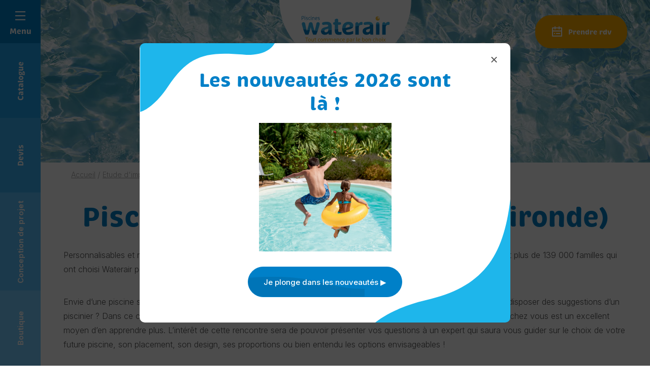

--- FILE ---
content_type: text/html; charset=UTF-8
request_url: https://www.waterair.com/fr/etude-implantation/nouvelle-aquitaine/gironde/saint-jean-dillac
body_size: 32706
content:
<!DOCTYPE html>
<html lang="fr-FR">

<head>
	<meta charset="UTF-8">
	<meta name="viewport" content="width=device-width, initial-scale=1, shrink-to-fit=no, user-scalable=0, viewport-fit=cover">
	<link rel="profile" href="http://gmpg.org/xfn/11">

  <link rel="preconnect" href="https://fonts.googleapis.com">
  <link rel="preconnect" href="https://fonts.gstatic.com" crossorigin>
  <link href="https://fonts.googleapis.com/css2?family=Inter:wght@300;400;500;700&display=swap" rel="stylesheet">


    <script type="application/ld+json">
    {
        "@context": "https://schema.org",
        "@type": "Organization",
        "name": "Piscines Waterair",
        "url": "https://www.waterair.com",
        "logo": "https://www.waterair.com/wp-content/uploads/2021/09/waterair-logo-fr-2019.svg",
        "image": "https://www.waterair.com/wp-content/uploads/2021/09/waterair-logo-fr-2019.svg",
        "telephone": "0389074545",
        "email": "info@waterair.com",
        "address": {
            "@type": "PostalAddress",
            "addressLocality": "Seppois-le-Bas",
            "postalCode": "68580",
            "streetAddress": "6 Rue de la Largue, Zone Artisanale",
            "addressCountry" : "FR"
        },
        "sameAs": ["https://www.facebook.com/waterair/","https://www.instagram.com/piscines_waterair/","https://www.pinterest.fr/waterairfrance/","https://www.youtube.com/c/PiscinesWaterair","https://www.tiktok.com/@piscineswaterair"]
    }
</script>

	
      <link rel="icon" type="image/png" sizes="32x32" href="https://www.waterair.com/wp-content/themes/web-ui/static/favicon/favicon_32.png">
      <link rel="icon" type="image/png" sizes="48x48" href="https://www.waterair.com/wp-content/themes/web-ui/static/favicon/favicon_48.png">
      <link rel="icon" type="image/png" sizes="64x64" href="https://www.waterair.com/wp-content/themes/web-ui/static/favicon/favicon_64.png">
      <link rel="apple-touch-icon" sizes="120x120" href="https://www.waterair.com/wp-content/themes/web-ui/static/favicon/touchicon_120.png">
      <link rel="apple-touch-icon" sizes="152x152" href="https://www.waterair.com/wp-content/themes/web-ui/static/favicon/touchicon_152.png">
      <link rel="apple-touch-icon" sizes="167x167" href="https://www.waterair.com/wp-content/themes/web-ui/static/favicon/touchicon_167.png">
      <link rel="apple-touch-icon" sizes="180x180" href="https://www.waterair.com/wp-content/themes/web-ui/static/favicon/touchicon_180.png">
        <meta name='robots' content='index, follow, max-image-preview:large, max-snippet:-1, max-video-preview:-1' />
	<style>img:is([sizes="auto" i], [sizes^="auto," i]) { contain-intrinsic-size: 3000px 1500px }</style>
	<link rel="alternate" hreflang="fr-fr" href="https://www.waterair.com/fr/etude-implantation/nouvelle-aquitaine/gironde/saint-jean-dillac" />
<link rel="alternate" hreflang="x-default" href="https://www.waterair.com/fr/etude-implantation/nouvelle-aquitaine/gironde/saint-jean-dillac" />

<!-- Google Tag Manager by PYS -->
<script data-cfasync="false" data-pagespeed-no-defer>
	var pys_datalayer_name = "dataLayerPYS";
	window.dataLayerPYS = window.dataLayerPYS || [];</script> 
<!-- End Google Tag Manager by PYS -->
	<!-- This site is optimized with the Yoast SEO Premium plugin v25.4 (Yoast SEO v25.4) - https://yoast.com/wordpress/plugins/seo/ -->
	<title>Pisciniste Saint-Jean-d&#039;Illac (Gironde) - être accompagné : Piscines Waterair</title>
	<meta name="description" content="Envie d’une piscine sur votre terrain ? Vous vivez sur Saint-Jean-d&#039;Illac (Gironde, Nouvelle-Aquitaine) et vous souhaitez disposer des suggestions d’un piscinier ? Dans ce contexte réaliser une étude d’implantation de votre future piscine avec Piscines Waterair directement chez vous est un excellent moyen d’en apprendre plus. L’intérêt de cette rencontre sera de pouvoir présenter vos questions à un expert qui saura vous guider sur le choix de votre future piscine, son placement, son design, ses proportions ou bien entendu les options envisageables !" />
	<link rel="canonical" href="https://www.waterair.com/fr/etude-implantation/nouvelle-aquitaine/gironde/saint-jean-dillac" />
	<meta property="og:locale" content="fr_FR" />
	<meta property="og:type" content="article" />
	<meta property="og:title" content="Saint-Jean-d&#039;Illac" />
	<meta property="og:description" content="Envie d’une piscine sur votre terrain ? Vous vivez sur Saint-Jean-d&#039;Illac (Gironde, Nouvelle-Aquitaine) et vous souhaitez disposer des suggestions d’un piscinier ? Dans ce contexte réaliser une étude d’implantation de votre future piscine avec Piscines Waterair directement chez vous est un excellent moyen d’en apprendre plus. L’intérêt de cette rencontre sera de pouvoir présenter vos questions à un expert qui saura vous guider sur le choix de votre future piscine, son placement, son design, ses proportions ou bien entendu les options envisageables !" />
	<meta property="og:url" content="https://www.waterair.com/fr/etude-implantation/nouvelle-aquitaine/gironde/saint-jean-dillac" />
	<meta property="og:site_name" content="Piscines Waterair" />
	<meta property="article:modified_time" content="2021-11-28T12:32:06+00:00" />
	<meta name="twitter:card" content="summary_large_image" />
	<meta name="twitter:label1" content="Durée de lecture estimée" />
	<meta name="twitter:data1" content="1 minute" />
	<script type="application/ld+json" class="yoast-schema-graph">{"@context":"https://schema.org","@graph":[{"@type":"WebPage","@id":"https://www.waterair.com/fr/etude-implantation/nouvelle-aquitaine/gironde/saint-jean-dillac","url":"https://www.waterair.com/fr/etude-implantation/nouvelle-aquitaine/gironde/saint-jean-dillac","name":"Pisciniste Saint-Jean-d'Illac (Gironde) - être accompagné : Piscines Waterair","isPartOf":{"@id":"https://www.waterair.com/fr/#website"},"datePublished":"2021-11-02T03:02:16+00:00","dateModified":"2021-11-28T12:32:06+00:00","description":"Envie d’une piscine sur votre terrain ? Vous vivez sur Saint-Jean-d'Illac (Gironde, Nouvelle-Aquitaine) et vous souhaitez disposer des suggestions d’un piscinier ? Dans ce contexte réaliser une étude d’implantation de votre future piscine avec Piscines Waterair directement chez vous est un excellent moyen d’en apprendre plus. L’intérêt de cette rencontre sera de pouvoir présenter vos questions à un expert qui saura vous guider sur le choix de votre future piscine, son placement, son design, ses proportions ou bien entendu les options envisageables !","inLanguage":"fr-FR","potentialAction":[{"@type":"ReadAction","target":["https://www.waterair.com/fr/etude-implantation/nouvelle-aquitaine/gironde/saint-jean-dillac"]}]}]}</script>
	<!-- / Yoast SEO Premium plugin. -->


<link rel='dns-prefetch' href='//a.omappapi.com' />
<link rel="alternate" type="application/rss+xml" title="Piscines Waterair &raquo; Flux" href="https://www.waterair.com/fr/feed" />
<script type="text/javascript">
/* <![CDATA[ */
window._wpemojiSettings = {"baseUrl":"https:\/\/s.w.org\/images\/core\/emoji\/16.0.1\/72x72\/","ext":".png","svgUrl":"https:\/\/s.w.org\/images\/core\/emoji\/16.0.1\/svg\/","svgExt":".svg","source":{"concatemoji":"https:\/\/www.waterair.com\/wp-includes\/js\/wp-emoji-release.min.js?ver=35df850b11d9f5ecb4bee9aa2666007f"}};
/*! This file is auto-generated */
!function(s,n){var o,i,e;function c(e){try{var t={supportTests:e,timestamp:(new Date).valueOf()};sessionStorage.setItem(o,JSON.stringify(t))}catch(e){}}function p(e,t,n){e.clearRect(0,0,e.canvas.width,e.canvas.height),e.fillText(t,0,0);var t=new Uint32Array(e.getImageData(0,0,e.canvas.width,e.canvas.height).data),a=(e.clearRect(0,0,e.canvas.width,e.canvas.height),e.fillText(n,0,0),new Uint32Array(e.getImageData(0,0,e.canvas.width,e.canvas.height).data));return t.every(function(e,t){return e===a[t]})}function u(e,t){e.clearRect(0,0,e.canvas.width,e.canvas.height),e.fillText(t,0,0);for(var n=e.getImageData(16,16,1,1),a=0;a<n.data.length;a++)if(0!==n.data[a])return!1;return!0}function f(e,t,n,a){switch(t){case"flag":return n(e,"\ud83c\udff3\ufe0f\u200d\u26a7\ufe0f","\ud83c\udff3\ufe0f\u200b\u26a7\ufe0f")?!1:!n(e,"\ud83c\udde8\ud83c\uddf6","\ud83c\udde8\u200b\ud83c\uddf6")&&!n(e,"\ud83c\udff4\udb40\udc67\udb40\udc62\udb40\udc65\udb40\udc6e\udb40\udc67\udb40\udc7f","\ud83c\udff4\u200b\udb40\udc67\u200b\udb40\udc62\u200b\udb40\udc65\u200b\udb40\udc6e\u200b\udb40\udc67\u200b\udb40\udc7f");case"emoji":return!a(e,"\ud83e\udedf")}return!1}function g(e,t,n,a){var r="undefined"!=typeof WorkerGlobalScope&&self instanceof WorkerGlobalScope?new OffscreenCanvas(300,150):s.createElement("canvas"),o=r.getContext("2d",{willReadFrequently:!0}),i=(o.textBaseline="top",o.font="600 32px Arial",{});return e.forEach(function(e){i[e]=t(o,e,n,a)}),i}function t(e){var t=s.createElement("script");t.src=e,t.defer=!0,s.head.appendChild(t)}"undefined"!=typeof Promise&&(o="wpEmojiSettingsSupports",i=["flag","emoji"],n.supports={everything:!0,everythingExceptFlag:!0},e=new Promise(function(e){s.addEventListener("DOMContentLoaded",e,{once:!0})}),new Promise(function(t){var n=function(){try{var e=JSON.parse(sessionStorage.getItem(o));if("object"==typeof e&&"number"==typeof e.timestamp&&(new Date).valueOf()<e.timestamp+604800&&"object"==typeof e.supportTests)return e.supportTests}catch(e){}return null}();if(!n){if("undefined"!=typeof Worker&&"undefined"!=typeof OffscreenCanvas&&"undefined"!=typeof URL&&URL.createObjectURL&&"undefined"!=typeof Blob)try{var e="postMessage("+g.toString()+"("+[JSON.stringify(i),f.toString(),p.toString(),u.toString()].join(",")+"));",a=new Blob([e],{type:"text/javascript"}),r=new Worker(URL.createObjectURL(a),{name:"wpTestEmojiSupports"});return void(r.onmessage=function(e){c(n=e.data),r.terminate(),t(n)})}catch(e){}c(n=g(i,f,p,u))}t(n)}).then(function(e){for(var t in e)n.supports[t]=e[t],n.supports.everything=n.supports.everything&&n.supports[t],"flag"!==t&&(n.supports.everythingExceptFlag=n.supports.everythingExceptFlag&&n.supports[t]);n.supports.everythingExceptFlag=n.supports.everythingExceptFlag&&!n.supports.flag,n.DOMReady=!1,n.readyCallback=function(){n.DOMReady=!0}}).then(function(){return e}).then(function(){var e;n.supports.everything||(n.readyCallback(),(e=n.source||{}).concatemoji?t(e.concatemoji):e.wpemoji&&e.twemoji&&(t(e.twemoji),t(e.wpemoji)))}))}((window,document),window._wpemojiSettings);
/* ]]> */
</script>
<link rel='stylesheet' id='all-css-0e24f627653fccda09506a435fc4c7af' href='https://www.waterair.com/wp-content/boost-cache/static/a7f138cc6a.min.css'  media='all' />
<style id='wp-emoji-styles-inline-css'>

	img.wp-smiley, img.emoji {
		display: inline !important;
		border: none !important;
		box-shadow: none !important;
		height: 1em !important;
		width: 1em !important;
		margin: 0 0.07em !important;
		vertical-align: -0.1em !important;
		background: none !important;
		padding: 0 !important;
	}
</style>
<link rel='stylesheet' id='wp-block-library-css' href='https://www.waterair.com/wp-includes/css/dist/block-library/style.min.css?ver=35df850b11d9f5ecb4bee9aa2666007f' media='all' />
<style id='classic-theme-styles-inline-css'>
/*! This file is auto-generated */
.wp-block-button__link{color:#fff;background-color:#32373c;border-radius:9999px;box-shadow:none;text-decoration:none;padding:calc(.667em + 2px) calc(1.333em + 2px);font-size:1.125em}.wp-block-file__button{background:#32373c;color:#fff;text-decoration:none}
</style>
<style id='global-styles-inline-css'>
:root{--wp--preset--aspect-ratio--square: 1;--wp--preset--aspect-ratio--4-3: 4/3;--wp--preset--aspect-ratio--3-4: 3/4;--wp--preset--aspect-ratio--3-2: 3/2;--wp--preset--aspect-ratio--2-3: 2/3;--wp--preset--aspect-ratio--16-9: 16/9;--wp--preset--aspect-ratio--9-16: 9/16;--wp--preset--color--black: #3A3A3A;--wp--preset--color--cyan-bluish-gray: #abb8c3;--wp--preset--color--white: #FFF;--wp--preset--color--pale-pink: #f78da7;--wp--preset--color--vivid-red: #cf2e2e;--wp--preset--color--luminous-vivid-orange: #ff6900;--wp--preset--color--luminous-vivid-amber: #fcb900;--wp--preset--color--light-green-cyan: #7bdcb5;--wp--preset--color--vivid-green-cyan: #00d084;--wp--preset--color--pale-cyan-blue: #8ed1fc;--wp--preset--color--vivid-cyan-blue: #0693e3;--wp--preset--color--vivid-purple: #9b51e0;--wp--preset--color--primary: #0080C8;--wp--preset--color--secondary: #FBAC00;--wp--preset--color--grey: #a3a3a3;--wp--preset--font-size--small: 12px;--wp--preset--font-size--medium: 20px;--wp--preset--font-size--large: 30px;--wp--preset--font-size--x-large: 42px;--wp--preset--font-size--heading-6: 15px;--wp--preset--font-size--heading-5: 16px;--wp--preset--font-size--medium-small: 18px;--wp--preset--font-size--huge: 40px;--wp--preset--spacing--20: 0.44rem;--wp--preset--spacing--30: 0.67rem;--wp--preset--spacing--40: 1rem;--wp--preset--spacing--50: 1.5rem;--wp--preset--spacing--60: 2.25rem;--wp--preset--spacing--70: 3.38rem;--wp--preset--spacing--80: 5.06rem;--wp--preset--shadow--natural: 6px 6px 9px rgba(0, 0, 0, 0.2);--wp--preset--shadow--deep: 12px 12px 50px rgba(0, 0, 0, 0.4);--wp--preset--shadow--sharp: 6px 6px 0px rgba(0, 0, 0, 0.2);--wp--preset--shadow--outlined: 6px 6px 0px -3px rgba(255, 255, 255, 1), 6px 6px rgba(0, 0, 0, 1);--wp--preset--shadow--crisp: 6px 6px 0px rgba(0, 0, 0, 1);}:where(.is-layout-flex){gap: 0.5em;}:where(.is-layout-grid){gap: 0.5em;}body .is-layout-flex{display: flex;}.is-layout-flex{flex-wrap: wrap;align-items: center;}.is-layout-flex > :is(*, div){margin: 0;}body .is-layout-grid{display: grid;}.is-layout-grid > :is(*, div){margin: 0;}:where(.wp-block-columns.is-layout-flex){gap: 2em;}:where(.wp-block-columns.is-layout-grid){gap: 2em;}:where(.wp-block-post-template.is-layout-flex){gap: 1.25em;}:where(.wp-block-post-template.is-layout-grid){gap: 1.25em;}.has-black-color{color: var(--wp--preset--color--black) !important;}.has-cyan-bluish-gray-color{color: var(--wp--preset--color--cyan-bluish-gray) !important;}.has-white-color{color: var(--wp--preset--color--white) !important;}.has-pale-pink-color{color: var(--wp--preset--color--pale-pink) !important;}.has-vivid-red-color{color: var(--wp--preset--color--vivid-red) !important;}.has-luminous-vivid-orange-color{color: var(--wp--preset--color--luminous-vivid-orange) !important;}.has-luminous-vivid-amber-color{color: var(--wp--preset--color--luminous-vivid-amber) !important;}.has-light-green-cyan-color{color: var(--wp--preset--color--light-green-cyan) !important;}.has-vivid-green-cyan-color{color: var(--wp--preset--color--vivid-green-cyan) !important;}.has-pale-cyan-blue-color{color: var(--wp--preset--color--pale-cyan-blue) !important;}.has-vivid-cyan-blue-color{color: var(--wp--preset--color--vivid-cyan-blue) !important;}.has-vivid-purple-color{color: var(--wp--preset--color--vivid-purple) !important;}.has-black-background-color{background-color: var(--wp--preset--color--black) !important;}.has-cyan-bluish-gray-background-color{background-color: var(--wp--preset--color--cyan-bluish-gray) !important;}.has-white-background-color{background-color: var(--wp--preset--color--white) !important;}.has-pale-pink-background-color{background-color: var(--wp--preset--color--pale-pink) !important;}.has-vivid-red-background-color{background-color: var(--wp--preset--color--vivid-red) !important;}.has-luminous-vivid-orange-background-color{background-color: var(--wp--preset--color--luminous-vivid-orange) !important;}.has-luminous-vivid-amber-background-color{background-color: var(--wp--preset--color--luminous-vivid-amber) !important;}.has-light-green-cyan-background-color{background-color: var(--wp--preset--color--light-green-cyan) !important;}.has-vivid-green-cyan-background-color{background-color: var(--wp--preset--color--vivid-green-cyan) !important;}.has-pale-cyan-blue-background-color{background-color: var(--wp--preset--color--pale-cyan-blue) !important;}.has-vivid-cyan-blue-background-color{background-color: var(--wp--preset--color--vivid-cyan-blue) !important;}.has-vivid-purple-background-color{background-color: var(--wp--preset--color--vivid-purple) !important;}.has-black-border-color{border-color: var(--wp--preset--color--black) !important;}.has-cyan-bluish-gray-border-color{border-color: var(--wp--preset--color--cyan-bluish-gray) !important;}.has-white-border-color{border-color: var(--wp--preset--color--white) !important;}.has-pale-pink-border-color{border-color: var(--wp--preset--color--pale-pink) !important;}.has-vivid-red-border-color{border-color: var(--wp--preset--color--vivid-red) !important;}.has-luminous-vivid-orange-border-color{border-color: var(--wp--preset--color--luminous-vivid-orange) !important;}.has-luminous-vivid-amber-border-color{border-color: var(--wp--preset--color--luminous-vivid-amber) !important;}.has-light-green-cyan-border-color{border-color: var(--wp--preset--color--light-green-cyan) !important;}.has-vivid-green-cyan-border-color{border-color: var(--wp--preset--color--vivid-green-cyan) !important;}.has-pale-cyan-blue-border-color{border-color: var(--wp--preset--color--pale-cyan-blue) !important;}.has-vivid-cyan-blue-border-color{border-color: var(--wp--preset--color--vivid-cyan-blue) !important;}.has-vivid-purple-border-color{border-color: var(--wp--preset--color--vivid-purple) !important;}.has-small-font-size{font-size: var(--wp--preset--font-size--small) !important;}.has-medium-font-size{font-size: var(--wp--preset--font-size--medium) !important;}.has-large-font-size{font-size: var(--wp--preset--font-size--large) !important;}.has-x-large-font-size{font-size: var(--wp--preset--font-size--x-large) !important;}
:where(.wp-block-post-template.is-layout-flex){gap: 1.25em;}:where(.wp-block-post-template.is-layout-grid){gap: 1.25em;}
:where(.wp-block-columns.is-layout-flex){gap: 2em;}:where(.wp-block-columns.is-layout-grid){gap: 2em;}
:root :where(.wp-block-pullquote){font-size: 1.5em;line-height: 1.6;}
</style>
<script  src="https://www.waterair.com/wp-includes/js/jquery/jquery.min.js?ver=3.7.1" id="jquery-core-js"></script>
<script type="text/javascript" id="wpml-cookie-js-extra">
/* <![CDATA[ */
var wpml_cookies = {"wp-wpml_current_language":{"value":"fr","expires":1,"path":"\/"}};
var wpml_cookies = {"wp-wpml_current_language":{"value":"fr","expires":1,"path":"\/"}};
/* ]]> */
</script>
<script type='text/javascript' src='https://www.waterair.com/wp-content/boost-cache/static/cb3668747e.min.js'></script>
<link rel="https://api.w.org/" href="https://www.waterair.com/fr/wp-json/" /><link rel="alternate" title="JSON" type="application/json" href="https://www.waterair.com/fr/wp-json/wp/v2/pages/46750" /><link rel='shortlink' href='https://www.waterair.com/fr?p=46750' />
<link rel="alternate" title="oEmbed (JSON)" type="application/json+oembed" href="https://www.waterair.com/fr/wp-json/oembed/1.0/embed?url=https%3A%2F%2Fwww.waterair.com%2Ffr%2Fetude-implantation%2Fnouvelle-aquitaine%2Fgironde%2Fsaint-jean-dillac" />
<link rel="alternate" title="oEmbed (XML)" type="text/xml+oembed" href="https://www.waterair.com/fr/wp-json/oembed/1.0/embed?url=https%3A%2F%2Fwww.waterair.com%2Ffr%2Fetude-implantation%2Fnouvelle-aquitaine%2Fgironde%2Fsaint-jean-dillac&#038;format=xml" />
<!-- Start of ChatBot (www.chatbot.com) code -->
<script type="text/javascript">
    window.__be = window.__be || {};
    window.__be.id = "632c2cc63bc83400073cc204";
    (function() {
        var be = document.createElement('script'); be.type = 'text/javascript'; be.async = true;
        be.src = ('https:' == document.location.protocol ? 'https://' : 'http://') + 'cdn.chatbot.com/widget/plugin.js';
        var s = document.getElementsByTagName('script')[0]; s.parentNode.insertBefore(be, s);
    })();
</script>
<!-- End of ChatBot code --><meta name="capency-needed" content="true" />    	<!-- Google Tag Manager --> <script>(function(w,d,s,l,i){w[l]=w[l]||[];w[l].push({'gtm.start':
				new Date().getTime(),event:'gtm.js'});var f=d.getElementsByTagName(s)[0], j=d.createElement(s),dl=l!='dataLayer'?'&l='+l:'';j.async=true;j.src= 'https://www.googletagmanager.com/gtm.js?id='+i+dl;f.parentNode.insertBefore(j,f); })(window,document,'script','dataLayer','GTM-K45BTFN');</script>
	<!-- End Google Tag Manager -->
</head>

<body class="wp-singular page-template page-template-models page-template-implantation page-template-modelsimplantation-php page page-id-46750 page-child parent-pageid-45708 wp-theme-web-ui modula-best-grid-gallery">
<!-- Google Tag Manager (noscript) -->
<noscript><iframe src="https://www.googletagmanager.com/ns.html?id=GTM-K45BTFN" height="0" width="0" style="display:none;visibility:hidden"></iframe></noscript>
<!-- End Google Tag Manager (noscript) -->
<!-- START Message IE 10 or Less -->
<!--[if IE]><div id="alert-ie" class="c-content-white"><p>Oups, votre navigateur n’est pas à jour et vous pourriez rencontrer des problèmes de navigation sur le site.<br>Suivez un de ces liens pour y remédier :</p><br><div><a href="https://www.google.com/chrome/" target="_blank" class="browser"><i class="fab fa-chrome"></i><span>Google Chrome</span></a><a href="https://www.mozilla.org/fr/firefox/new/" target="_blank" class="browser"><i class="fab fa-firefox"></i><span>Mozilla Firefox</span></a><a href="https://www.microsoft.com/fr-fr/windows/microsoft-edge" target="_blank" class="browser"><i class="fab fa-edge"></i><span>Microsoft Edge</span></a></div><br><button class="btn js-alert-ie" type="button">Fermer</button></div><![endif]-->
<script>if (navigator.appVersion.indexOf("MSIE 10") !== -1) { document.write('<div id="alert-ie" class="c-content-white"><p>Oups, votre navigateur n’est pas à jour et vous pourriez rencontrer des problèmes de navigation sur le site.<br>Suivez un de ces liens pour y remédier :</p><br><div><a href="https://www.google.com/chrome/" target="_blank" class="browser"><i class="fab fa-chrome"></i><span>Google Chrome</span></a><a href="https://www.mozilla.org/fr/firefox/new/" target="_blank" class="browser"><i class="fab fa-firefox"></i><span>Mozilla Firefox</span></a><a href="https://www.microsoft.com/fr-fr/windows/microsoft-edge" target="_blank" class="browser"><i class="fab fa-edge"></i><span>Microsoft Edge</span></a></div><br><button class="btn js-alert-ie" type="button">Fermer</button></div>'); }</script>
<!-- END Message IE 10 or Less -->

<header id="header" class="header--default">
	<div class="container-fluid container-md">
		<div class="row flex-nowrap justify-content-between align-items-md-center">
			<div class="col col--left"></div>
            <div id="col__logo" class="col d-flex justify-content-center align-items-center">
                                    <a href="https://www.waterair.com/fr" id="logo">
                                                    <img
                            class="object-fit-initial"
                            src="https://www.waterair.com/wp-content/uploads/2021/09/waterair-logo-fr-2019.svg"
                            alt="Piscines Waterair"
                                                                            >
                                                    </a>
                            </div>
		    <div class="col d-flex justify-content-end align-items-center col--right">
		        			        <a href="https://rdv.waterair.com" target="_blank" class="btn btn--secondary header-action">
                        <span class="app-icon app-icon-calendar app-icon--lg mb-1 mb-lg-0 mr-lg-2"><svg width="24px" height="24px" viewBox="0 0 24 24" version="1.1" xmlns="http://www.w3.org/2000/svg" xmlns:xlink="http://www.w3.org/1999/xlink">
    <g id="Mobile" stroke="none" stroke-width="1" fill="none" fill-rule="evenodd">
        <g id="M00.-Page-d'accueil-Btn-RDV" transform="translate(-338.000000, -109.000000)">
            <g id="Group-9" transform="translate(321.000000, 109.000000)">
                <g id="icon-RDV" transform="translate(17.000000, 0.000000)">
                    <polygon id="Path" points="0 0 24 0 24 24 0 24"></polygon>
                    <path d="M17,3 L21,3 C21.5522847,3 22,3.44771525 22,4 L22,20 C22,20.5522847 21.5522847,21 21,21 L3,21 C2.44771525,21 2,20.5522847 2,20 L2,4 C2,3.44771525 2.44771525,3 3,3 L7,3 L7,1 L9,1 L9,3 L15,3 L15,1 L17,1 L17,3 Z M15,5 L9,5 L9,7 L7,7 L7,5 L4,5 L4,9 L20,9 L20,5 L17,5 L17,7 L15,7 L15,5 Z M20,11 L4,11 L4,19 L20,19 L20,11 Z M6,14 L8,14 L8,16 L6,16 L6,14 Z M10,14 L18,14 L18,16 L10,16 L10,14 Z" id="Shape" fill="#FFFFFF" fill-rule="nonzero"></path>
                </g>
            </g>
        </g>
    </g>
</svg></span>
                        <span class="label">Prendre rdv</span>
					</a>
							</div>
		</div>
	</div>
</header>

<section>
    <div data-wa="image" class="heading is-empty">
    <picture>
            </picture>
</div>

    <div class="container">
        <div class="row">
            <div class="col">
                <div data-wa="fade-up" id="breadcrumb" class="d-none d-md-block">
	<div class="container">
					<ul id="site-breadcrumb" itemscope itemtype="https://schema.org/BreadcrumbList">
														<li class="breadcrumb-item" itemprop="itemListElement" itemscope itemtype="https://schema.org/ListItem">
						<a itemprop="item" href="https://www.waterair.com/fr">
							<span itemprop="name">Accueil</span>
						</a>
						<meta itemprop="position" content="1" />
											</li>
                    															<li class="separator">/</li>
										<li class="breadcrumb-item" itemprop="itemListElement" itemscope itemtype="https://schema.org/ListItem">
						<a itemprop="item" href="https://www.waterair.com/fr/etude-implantation">
							<span itemprop="name">Etude d'implantation piscine</span>
						</a>
						<meta itemprop="position" content="2" />
											</li>
                    															<li class="separator">/</li>
										<li class="breadcrumb-item" itemprop="itemListElement" itemscope itemtype="https://schema.org/ListItem">
						<a itemprop="item" href="https://www.waterair.com/fr/etude-implantation/nouvelle-aquitaine">
							<span itemprop="name">Nouvelle-Aquitaine</span>
						</a>
						<meta itemprop="position" content="3" />
													<i class="app-icon app-icon-arrow-down"></i>
							<ul class="breadcrumb-child">
																	<li class="breadcrumb-child__child">
										<a href="https://www.waterair.com/fr/etude-implantation/auvergne-rhone-alpes">
											<span>Auvergne-Rhône-Alpes</span>
										</a>
									</li>
																	<li class="breadcrumb-child__child">
										<a href="https://www.waterair.com/fr/etude-implantation/bourgogne-franche-comte">
											<span>Bourgogne-Franche-Comté</span>
										</a>
									</li>
																	<li class="breadcrumb-child__child">
										<a href="https://www.waterair.com/fr/etude-implantation/bretagne">
											<span>Bretagne</span>
										</a>
									</li>
																	<li class="breadcrumb-child__child">
										<a href="https://www.waterair.com/fr/etude-implantation/centre-val-de-loire">
											<span>Centre-Val de Loire</span>
										</a>
									</li>
																	<li class="breadcrumb-child__child">
										<a href="https://www.waterair.com/fr/etude-implantation/corse">
											<span>Corse</span>
										</a>
									</li>
																	<li class="breadcrumb-child__child">
										<a href="https://www.waterair.com/fr/etude-implantation/grand-est">
											<span>Grand Est</span>
										</a>
									</li>
																	<li class="breadcrumb-child__child">
										<a href="https://www.waterair.com/fr/etude-implantation/hauts-de-france">
											<span>Hauts-de-France</span>
										</a>
									</li>
																	<li class="breadcrumb-child__child">
										<a href="https://www.waterair.com/fr/etude-implantation/ile-de-france">
											<span>Île-de-France</span>
										</a>
									</li>
																	<li class="breadcrumb-child__child">
										<a href="https://www.waterair.com/fr/etude-implantation/normandie">
											<span>Normandie</span>
										</a>
									</li>
																	<li class="breadcrumb-child__child">
										<a href="https://www.waterair.com/fr/etude-implantation/occitanie">
											<span>Occitanie</span>
										</a>
									</li>
																	<li class="breadcrumb-child__child">
										<a href="https://www.waterair.com/fr/etude-implantation/pays-de-la-loire">
											<span>Pays-de-la-Loire</span>
										</a>
									</li>
																	<li class="breadcrumb-child__child">
										<a href="https://www.waterair.com/fr/etude-implantation/provence-alpes-cote-dazur">
											<span>Provence-Alpes-Côte d'Azur</span>
										</a>
									</li>
															</ul>
											</li>
                    															<li class="separator">/</li>
										<li class="breadcrumb-item" itemprop="itemListElement" itemscope itemtype="https://schema.org/ListItem">
						<a itemprop="item" href="https://www.waterair.com/fr/etude-implantation/nouvelle-aquitaine/gironde">
							<span itemprop="name">Gironde</span>
						</a>
						<meta itemprop="position" content="4" />
													<i class="app-icon app-icon-arrow-down"></i>
							<ul class="breadcrumb-child">
																	<li class="breadcrumb-child__child">
										<a href="https://www.waterair.com/fr/etude-implantation/nouvelle-aquitaine/charente">
											<span>Charente</span>
										</a>
									</li>
																	<li class="breadcrumb-child__child">
										<a href="https://www.waterair.com/fr/etude-implantation/nouvelle-aquitaine/charente-maritime">
											<span>Charente-Maritime</span>
										</a>
									</li>
																	<li class="breadcrumb-child__child">
										<a href="https://www.waterair.com/fr/etude-implantation/nouvelle-aquitaine/correze">
											<span>Corrèze</span>
										</a>
									</li>
																	<li class="breadcrumb-child__child">
										<a href="https://www.waterair.com/fr/etude-implantation/nouvelle-aquitaine/creuse">
											<span>Creuse</span>
										</a>
									</li>
																	<li class="breadcrumb-child__child">
										<a href="https://www.waterair.com/fr/etude-implantation/nouvelle-aquitaine/deux-sevres">
											<span>Deux-Sèvres</span>
										</a>
									</li>
																	<li class="breadcrumb-child__child">
										<a href="https://www.waterair.com/fr/etude-implantation/nouvelle-aquitaine/dordogne">
											<span>Dordogne</span>
										</a>
									</li>
																	<li class="breadcrumb-child__child">
										<a href="https://www.waterair.com/fr/etude-implantation/nouvelle-aquitaine/haute-vienne">
											<span>Haute-Vienne</span>
										</a>
									</li>
																	<li class="breadcrumb-child__child">
										<a href="https://www.waterair.com/fr/etude-implantation/nouvelle-aquitaine/landes">
											<span>Landes</span>
										</a>
									</li>
																	<li class="breadcrumb-child__child">
										<a href="https://www.waterair.com/fr/etude-implantation/nouvelle-aquitaine/lot-et-garonne">
											<span>Lot-et-Garonne</span>
										</a>
									</li>
																	<li class="breadcrumb-child__child">
										<a href="https://www.waterair.com/fr/etude-implantation/nouvelle-aquitaine/pyrenees-atlantiques">
											<span>Pyrénées-Atlantiques</span>
										</a>
									</li>
																	<li class="breadcrumb-child__child">
										<a href="https://www.waterair.com/fr/etude-implantation/nouvelle-aquitaine/vienne">
											<span>Vienne</span>
										</a>
									</li>
															</ul>
											</li>
                    								<li class="separator">/</li>
				<li class="breadcrumb-item" itemprop="itemListElement" itemscope itemtype="https://schema.org/ListItem">
					<span itemprop="name">Saint-Jean-d&rsquo;Illac</span>
					<meta itemprop="position" content="5" />
                                                <i class="app-icon app-icon-arrow-down"></i>
                            <ul class="breadcrumb-child">
                                                                    <li class="breadcrumb-child__child">
                                        <a href="https://www.waterair.com/fr/etude-implantation/nouvelle-aquitaine/gironde/ambares-et-lagrave">
                                            <span>Ambarès-et-Lagrave</span>
                                        </a>
                                    </li>
                                                                    <li class="breadcrumb-child__child">
                                        <a href="https://www.waterair.com/fr/etude-implantation/nouvelle-aquitaine/gironde/ambes">
                                            <span>Ambès</span>
                                        </a>
                                    </li>
                                                                    <li class="breadcrumb-child__child">
                                        <a href="https://www.waterair.com/fr/etude-implantation/nouvelle-aquitaine/gironde/andernos-les-bains">
                                            <span>Andernos-les-Bains</span>
                                        </a>
                                    </li>
                                                                    <li class="breadcrumb-child__child">
                                        <a href="https://www.waterair.com/fr/etude-implantation/nouvelle-aquitaine/gironde/arcachon">
                                            <span>Arcachon</span>
                                        </a>
                                    </li>
                                                                    <li class="breadcrumb-child__child">
                                        <a href="https://www.waterair.com/fr/etude-implantation/nouvelle-aquitaine/gironde/ares">
                                            <span>Arès</span>
                                        </a>
                                    </li>
                                                                    <li class="breadcrumb-child__child">
                                        <a href="https://www.waterair.com/fr/etude-implantation/nouvelle-aquitaine/gironde/arsac">
                                            <span>Arsac</span>
                                        </a>
                                    </li>
                                                                    <li class="breadcrumb-child__child">
                                        <a href="https://www.waterair.com/fr/etude-implantation/nouvelle-aquitaine/gironde/artigues-pres-bordeaux">
                                            <span>Artigues-près-Bordeaux</span>
                                        </a>
                                    </li>
                                                                    <li class="breadcrumb-child__child">
                                        <a href="https://www.waterair.com/fr/etude-implantation/nouvelle-aquitaine/gironde/audenge">
                                            <span>Audenge</span>
                                        </a>
                                    </li>
                                                                    <li class="breadcrumb-child__child">
                                        <a href="https://www.waterair.com/fr/etude-implantation/nouvelle-aquitaine/gironde/avensan">
                                            <span>Avensan</span>
                                        </a>
                                    </li>
                                                                    <li class="breadcrumb-child__child">
                                        <a href="https://www.waterair.com/fr/etude-implantation/nouvelle-aquitaine/gironde/barsac">
                                            <span>Barsac</span>
                                        </a>
                                    </li>
                                                                    <li class="breadcrumb-child__child">
                                        <a href="https://www.waterair.com/fr/etude-implantation/nouvelle-aquitaine/gironde/bassens">
                                            <span>Bassens</span>
                                        </a>
                                    </li>
                                                                    <li class="breadcrumb-child__child">
                                        <a href="https://www.waterair.com/fr/etude-implantation/nouvelle-aquitaine/gironde/bazas">
                                            <span>Bazas</span>
                                        </a>
                                    </li>
                                                                    <li class="breadcrumb-child__child">
                                        <a href="https://www.waterair.com/fr/etude-implantation/nouvelle-aquitaine/gironde/beautiran">
                                            <span>Beautiran</span>
                                        </a>
                                    </li>
                                                                    <li class="breadcrumb-child__child">
                                        <a href="https://www.waterair.com/fr/etude-implantation/nouvelle-aquitaine/gironde/begles">
                                            <span>Bègles</span>
                                        </a>
                                    </li>
                                                                    <li class="breadcrumb-child__child">
                                        <a href="https://www.waterair.com/fr/etude-implantation/nouvelle-aquitaine/gironde/belin-beliet">
                                            <span>Belin-Béliet</span>
                                        </a>
                                    </li>
                                                                    <li class="breadcrumb-child__child">
                                        <a href="https://www.waterair.com/fr/etude-implantation/nouvelle-aquitaine/gironde/beychac-et-caillau">
                                            <span>Beychac-et-Caillau</span>
                                        </a>
                                    </li>
                                                                    <li class="breadcrumb-child__child">
                                        <a href="https://www.waterair.com/fr/etude-implantation/nouvelle-aquitaine/gironde/biganos">
                                            <span>Biganos</span>
                                        </a>
                                    </li>
                                                                    <li class="breadcrumb-child__child">
                                        <a href="https://www.waterair.com/fr/etude-implantation/nouvelle-aquitaine/gironde/blanquefort">
                                            <span>Blanquefort</span>
                                        </a>
                                    </li>
                                                                    <li class="breadcrumb-child__child">
                                        <a href="https://www.waterair.com/fr/etude-implantation/nouvelle-aquitaine/gironde/blaye">
                                            <span>Blaye</span>
                                        </a>
                                    </li>
                                                                    <li class="breadcrumb-child__child">
                                        <a href="https://www.waterair.com/fr/etude-implantation/nouvelle-aquitaine/gironde/bordeaux">
                                            <span>Bordeaux</span>
                                        </a>
                                    </li>
                                                                    <li class="breadcrumb-child__child">
                                        <a href="https://www.waterair.com/fr/etude-implantation/nouvelle-aquitaine/gironde/bouliac">
                                            <span>Bouliac</span>
                                        </a>
                                    </li>
                                                                    <li class="breadcrumb-child__child">
                                        <a href="https://www.waterair.com/fr/etude-implantation/nouvelle-aquitaine/gironde/bourg">
                                            <span>Bourg</span>
                                        </a>
                                    </li>
                                                                    <li class="breadcrumb-child__child">
                                        <a href="https://www.waterair.com/fr/etude-implantation/nouvelle-aquitaine/gironde/bruges">
                                            <span>Bruges</span>
                                        </a>
                                    </li>
                                                                    <li class="breadcrumb-child__child">
                                        <a href="https://www.waterair.com/fr/etude-implantation/nouvelle-aquitaine/gironde/cabanac-et-villagrains">
                                            <span>Cabanac-et-Villagrains</span>
                                        </a>
                                    </li>
                                                                    <li class="breadcrumb-child__child">
                                        <a href="https://www.waterair.com/fr/etude-implantation/nouvelle-aquitaine/gironde/cadaujac">
                                            <span>Cadaujac</span>
                                        </a>
                                    </li>
                                                                    <li class="breadcrumb-child__child">
                                        <a href="https://www.waterair.com/fr/etude-implantation/nouvelle-aquitaine/gironde/cadillac">
                                            <span>Cadillac</span>
                                        </a>
                                    </li>
                                                                    <li class="breadcrumb-child__child">
                                        <a href="https://www.waterair.com/fr/etude-implantation/nouvelle-aquitaine/gironde/camblanes-et-meynac">
                                            <span>Camblanes-et-Meynac</span>
                                        </a>
                                    </li>
                                                                    <li class="breadcrumb-child__child">
                                        <a href="https://www.waterair.com/fr/etude-implantation/nouvelle-aquitaine/gironde/canejan">
                                            <span>Canéjan</span>
                                        </a>
                                    </li>
                                                                    <li class="breadcrumb-child__child">
                                        <a href="https://www.waterair.com/fr/etude-implantation/nouvelle-aquitaine/gironde/carbon-blanc">
                                            <span>Carbon-Blanc</span>
                                        </a>
                                    </li>
                                                                    <li class="breadcrumb-child__child">
                                        <a href="https://www.waterair.com/fr/etude-implantation/nouvelle-aquitaine/gironde/carcans">
                                            <span>Carcans</span>
                                        </a>
                                    </li>
                                                                    <li class="breadcrumb-child__child">
                                        <a href="https://www.waterair.com/fr/etude-implantation/nouvelle-aquitaine/gironde/carignan-de-bordeaux">
                                            <span>Carignan-de-Bordeaux</span>
                                        </a>
                                    </li>
                                                                    <li class="breadcrumb-child__child">
                                        <a href="https://www.waterair.com/fr/etude-implantation/nouvelle-aquitaine/gironde/castelnau-de-medoc">
                                            <span>Castelnau-de-Médoc</span>
                                        </a>
                                    </li>
                                                                    <li class="breadcrumb-child__child">
                                        <a href="https://www.waterair.com/fr/etude-implantation/nouvelle-aquitaine/gironde/castillon-la-bataille">
                                            <span>Castillon-la-Bataille</span>
                                        </a>
                                    </li>
                                                                    <li class="breadcrumb-child__child">
                                        <a href="https://www.waterair.com/fr/etude-implantation/nouvelle-aquitaine/gironde/castres-gironde">
                                            <span>Castres-Gironde</span>
                                        </a>
                                    </li>
                                                                    <li class="breadcrumb-child__child">
                                        <a href="https://www.waterair.com/fr/etude-implantation/nouvelle-aquitaine/gironde/cenon">
                                            <span>Cenon</span>
                                        </a>
                                    </li>
                                                                    <li class="breadcrumb-child__child">
                                        <a href="https://www.waterair.com/fr/etude-implantation/nouvelle-aquitaine/gironde/cerons">
                                            <span>Cérons</span>
                                        </a>
                                    </li>
                                                                    <li class="breadcrumb-child__child">
                                        <a href="https://www.waterair.com/fr/etude-implantation/nouvelle-aquitaine/gironde/cestas">
                                            <span>Cestas</span>
                                        </a>
                                    </li>
                                                                    <li class="breadcrumb-child__child">
                                        <a href="https://www.waterair.com/fr/etude-implantation/nouvelle-aquitaine/gironde/cezac">
                                            <span>Cézac</span>
                                        </a>
                                    </li>
                                                                    <li class="breadcrumb-child__child">
                                        <a href="https://www.waterair.com/fr/etude-implantation/nouvelle-aquitaine/gironde/cissac-medoc">
                                            <span>Cissac-Médoc</span>
                                        </a>
                                    </li>
                                                                    <li class="breadcrumb-child__child">
                                        <a href="https://www.waterair.com/fr/etude-implantation/nouvelle-aquitaine/gironde/coutras">
                                            <span>Coutras</span>
                                        </a>
                                    </li>
                                                                    <li class="breadcrumb-child__child">
                                        <a href="https://www.waterair.com/fr/etude-implantation/nouvelle-aquitaine/gironde/creon">
                                            <span>Créon</span>
                                        </a>
                                    </li>
                                                                    <li class="breadcrumb-child__child">
                                        <a href="https://www.waterair.com/fr/etude-implantation/nouvelle-aquitaine/gironde/cubzac-les-ponts">
                                            <span>Cubzac-les-Ponts</span>
                                        </a>
                                    </li>
                                                                    <li class="breadcrumb-child__child">
                                        <a href="https://www.waterair.com/fr/etude-implantation/nouvelle-aquitaine/gironde/cussac-fort-medoc">
                                            <span>Cussac-Fort-Médoc</span>
                                        </a>
                                    </li>
                                                                    <li class="breadcrumb-child__child">
                                        <a href="https://www.waterair.com/fr/etude-implantation/nouvelle-aquitaine/gironde/eysines">
                                            <span>Eysines</span>
                                        </a>
                                    </li>
                                                                    <li class="breadcrumb-child__child">
                                        <a href="https://www.waterair.com/fr/etude-implantation/nouvelle-aquitaine/gironde/fargues-saint-hilaire">
                                            <span>Fargues-Saint-Hilaire</span>
                                        </a>
                                    </li>
                                                                    <li class="breadcrumb-child__child">
                                        <a href="https://www.waterair.com/fr/etude-implantation/nouvelle-aquitaine/gironde/floirac">
                                            <span>Floirac</span>
                                        </a>
                                    </li>
                                                                    <li class="breadcrumb-child__child">
                                        <a href="https://www.waterair.com/fr/etude-implantation/nouvelle-aquitaine/gironde/gaillan-en-medoc">
                                            <span>Gaillan-en-Médoc</span>
                                        </a>
                                    </li>
                                                                    <li class="breadcrumb-child__child">
                                        <a href="https://www.waterair.com/fr/etude-implantation/nouvelle-aquitaine/gironde/galgon">
                                            <span>Galgon</span>
                                        </a>
                                    </li>
                                                                    <li class="breadcrumb-child__child">
                                        <a href="https://www.waterair.com/fr/etude-implantation/nouvelle-aquitaine/gironde/genissac">
                                            <span>Génissac</span>
                                        </a>
                                    </li>
                                                                    <li class="breadcrumb-child__child">
                                        <a href="https://www.waterair.com/fr/etude-implantation/nouvelle-aquitaine/gironde/gradignan">
                                            <span>Gradignan</span>
                                        </a>
                                    </li>
                                                                    <li class="breadcrumb-child__child">
                                        <a href="https://www.waterair.com/fr/etude-implantation/nouvelle-aquitaine/gironde/gujan-mestras">
                                            <span>Gujan-Mestras</span>
                                        </a>
                                    </li>
                                                                    <li class="breadcrumb-child__child">
                                        <a href="https://www.waterair.com/fr/etude-implantation/nouvelle-aquitaine/gironde/hourtin">
                                            <span>Hourtin</span>
                                        </a>
                                    </li>
                                                                    <li class="breadcrumb-child__child">
                                        <a href="https://www.waterair.com/fr/etude-implantation/nouvelle-aquitaine/gironde/izon">
                                            <span>Izon</span>
                                        </a>
                                    </li>
                                                                    <li class="breadcrumb-child__child">
                                        <a href="https://www.waterair.com/fr/etude-implantation/nouvelle-aquitaine/gironde/la-brede">
                                            <span>La Brède</span>
                                        </a>
                                    </li>
                                                                    <li class="breadcrumb-child__child">
                                        <a href="https://www.waterair.com/fr/etude-implantation/nouvelle-aquitaine/gironde/la-lande-de-fronsac">
                                            <span>La Lande-de-Fronsac</span>
                                        </a>
                                    </li>
                                                                    <li class="breadcrumb-child__child">
                                        <a href="https://www.waterair.com/fr/etude-implantation/nouvelle-aquitaine/gironde/la-reole">
                                            <span>La Réole</span>
                                        </a>
                                    </li>
                                                                    <li class="breadcrumb-child__child">
                                        <a href="https://www.waterair.com/fr/etude-implantation/nouvelle-aquitaine/gironde/la-teste-de-buch">
                                            <span>La Teste-de-Buch</span>
                                        </a>
                                    </li>
                                                                    <li class="breadcrumb-child__child">
                                        <a href="https://www.waterair.com/fr/etude-implantation/nouvelle-aquitaine/gironde/lacanau">
                                            <span>Lacanau</span>
                                        </a>
                                    </li>
                                                                    <li class="breadcrumb-child__child">
                                        <a href="https://www.waterair.com/fr/etude-implantation/nouvelle-aquitaine/gironde/landiras">
                                            <span>Landiras</span>
                                        </a>
                                    </li>
                                                                    <li class="breadcrumb-child__child">
                                        <a href="https://www.waterair.com/fr/etude-implantation/nouvelle-aquitaine/gironde/langoiran">
                                            <span>Langoiran</span>
                                        </a>
                                    </li>
                                                                    <li class="breadcrumb-child__child">
                                        <a href="https://www.waterair.com/fr/etude-implantation/nouvelle-aquitaine/gironde/langon">
                                            <span>Langon</span>
                                        </a>
                                    </li>
                                                                    <li class="breadcrumb-child__child">
                                        <a href="https://www.waterair.com/fr/etude-implantation/nouvelle-aquitaine/gironde/lanton">
                                            <span>Lanton</span>
                                        </a>
                                    </li>
                                                                    <li class="breadcrumb-child__child">
                                        <a href="https://www.waterair.com/fr/etude-implantation/nouvelle-aquitaine/gironde/laruscade">
                                            <span>Laruscade</span>
                                        </a>
                                    </li>
                                                                    <li class="breadcrumb-child__child">
                                        <a href="https://www.waterair.com/fr/etude-implantation/nouvelle-aquitaine/gironde/latresne">
                                            <span>Latresne</span>
                                        </a>
                                    </li>
                                                                    <li class="breadcrumb-child__child">
                                        <a href="https://www.waterair.com/fr/etude-implantation/nouvelle-aquitaine/gironde/le-barp">
                                            <span>Le Barp</span>
                                        </a>
                                    </li>
                                                                    <li class="breadcrumb-child__child">
                                        <a href="https://www.waterair.com/fr/etude-implantation/nouvelle-aquitaine/gironde/le-bouscat">
                                            <span>Le Bouscat</span>
                                        </a>
                                    </li>
                                                                    <li class="breadcrumb-child__child">
                                        <a href="https://www.waterair.com/fr/etude-implantation/nouvelle-aquitaine/gironde/le-haillan">
                                            <span>Le Haillan</span>
                                        </a>
                                    </li>
                                                                    <li class="breadcrumb-child__child">
                                        <a href="https://www.waterair.com/fr/etude-implantation/nouvelle-aquitaine/gironde/le-pian-medoc">
                                            <span>Le Pian-Médoc</span>
                                        </a>
                                    </li>
                                                                    <li class="breadcrumb-child__child">
                                        <a href="https://www.waterair.com/fr/etude-implantation/nouvelle-aquitaine/gironde/le-porge">
                                            <span>Le Porge</span>
                                        </a>
                                    </li>
                                                                    <li class="breadcrumb-child__child">
                                        <a href="https://www.waterair.com/fr/etude-implantation/nouvelle-aquitaine/gironde/le-taillan-medoc">
                                            <span>Le Taillan-Médoc</span>
                                        </a>
                                    </li>
                                                                    <li class="breadcrumb-child__child">
                                        <a href="https://www.waterair.com/fr/etude-implantation/nouvelle-aquitaine/gironde/le-teich">
                                            <span>Le Teich</span>
                                        </a>
                                    </li>
                                                                    <li class="breadcrumb-child__child">
                                        <a href="https://www.waterair.com/fr/etude-implantation/nouvelle-aquitaine/gironde/lege-cap-ferret">
                                            <span>Lège-Cap-Ferret</span>
                                        </a>
                                    </li>
                                                                    <li class="breadcrumb-child__child">
                                        <a href="https://www.waterair.com/fr/etude-implantation/nouvelle-aquitaine/gironde/leognan">
                                            <span>Léognan</span>
                                        </a>
                                    </li>
                                                                    <li class="breadcrumb-child__child">
                                        <a href="https://www.waterair.com/fr/etude-implantation/nouvelle-aquitaine/gironde/les-eglisottes-et-chalaures">
                                            <span>Les Églisottes-et-Chalaures</span>
                                        </a>
                                    </li>
                                                                    <li class="breadcrumb-child__child">
                                        <a href="https://www.waterair.com/fr/etude-implantation/nouvelle-aquitaine/gironde/lesparre-medoc">
                                            <span>Lesparre-Médoc</span>
                                        </a>
                                    </li>
                                                                    <li class="breadcrumb-child__child">
                                        <a href="https://www.waterair.com/fr/etude-implantation/nouvelle-aquitaine/gironde/libourne">
                                            <span>Libourne</span>
                                        </a>
                                    </li>
                                                                    <li class="breadcrumb-child__child">
                                        <a href="https://www.waterair.com/fr/etude-implantation/nouvelle-aquitaine/gironde/listrac-medoc">
                                            <span>Listrac-Médoc</span>
                                        </a>
                                    </li>
                                                                    <li class="breadcrumb-child__child">
                                        <a href="https://www.waterair.com/fr/etude-implantation/nouvelle-aquitaine/gironde/lormont">
                                            <span>Lormont</span>
                                        </a>
                                    </li>
                                                                    <li class="breadcrumb-child__child">
                                        <a href="https://www.waterair.com/fr/etude-implantation/nouvelle-aquitaine/gironde/ludon-medoc">
                                            <span>Ludon-Médoc</span>
                                        </a>
                                    </li>
                                                                    <li class="breadcrumb-child__child">
                                        <a href="https://www.waterair.com/fr/etude-implantation/nouvelle-aquitaine/gironde/macau">
                                            <span>Macau</span>
                                        </a>
                                    </li>
                                                                    <li class="breadcrumb-child__child">
                                        <a href="https://www.waterair.com/fr/etude-implantation/nouvelle-aquitaine/gironde/marcheprime">
                                            <span>Marcheprime</span>
                                        </a>
                                    </li>
                                                                    <li class="breadcrumb-child__child">
                                        <a href="https://www.waterair.com/fr/etude-implantation/nouvelle-aquitaine/gironde/margaux-cantenac">
                                            <span>Margaux-Cantenac</span>
                                        </a>
                                    </li>
                                                                    <li class="breadcrumb-child__child">
                                        <a href="https://www.waterair.com/fr/etude-implantation/nouvelle-aquitaine/gironde/martignas-sur-jalle">
                                            <span>Martignas-sur-Jalle</span>
                                        </a>
                                    </li>
                                                                    <li class="breadcrumb-child__child">
                                        <a href="https://www.waterair.com/fr/etude-implantation/nouvelle-aquitaine/gironde/martillac">
                                            <span>Martillac</span>
                                        </a>
                                    </li>
                                                                    <li class="breadcrumb-child__child">
                                        <a href="https://www.waterair.com/fr/etude-implantation/nouvelle-aquitaine/gironde/merignac">
                                            <span>Mérignac</span>
                                        </a>
                                    </li>
                                                                    <li class="breadcrumb-child__child">
                                        <a href="https://www.waterair.com/fr/etude-implantation/nouvelle-aquitaine/gironde/mios">
                                            <span>Mios</span>
                                        </a>
                                    </li>
                                                                    <li class="breadcrumb-child__child">
                                        <a href="https://www.waterair.com/fr/etude-implantation/nouvelle-aquitaine/gironde/montussan">
                                            <span>Montussan</span>
                                        </a>
                                    </li>
                                                                    <li class="breadcrumb-child__child">
                                        <a href="https://www.waterair.com/fr/etude-implantation/nouvelle-aquitaine/gironde/parempuyre">
                                            <span>Parempuyre</span>
                                        </a>
                                    </li>
                                                                    <li class="breadcrumb-child__child">
                                        <a href="https://www.waterair.com/fr/etude-implantation/nouvelle-aquitaine/gironde/pauillac">
                                            <span>Pauillac</span>
                                        </a>
                                    </li>
                                                                    <li class="breadcrumb-child__child">
                                        <a href="https://www.waterair.com/fr/etude-implantation/nouvelle-aquitaine/gironde/pessac">
                                            <span>Pessac</span>
                                        </a>
                                    </li>
                                                                    <li class="breadcrumb-child__child">
                                        <a href="https://www.waterair.com/fr/etude-implantation/nouvelle-aquitaine/gironde/peujard">
                                            <span>Peujard</span>
                                        </a>
                                    </li>
                                                                    <li class="breadcrumb-child__child">
                                        <a href="https://www.waterair.com/fr/etude-implantation/nouvelle-aquitaine/gironde/pineuilh">
                                            <span>Pineuilh</span>
                                        </a>
                                    </li>
                                                                    <li class="breadcrumb-child__child">
                                        <a href="https://www.waterair.com/fr/etude-implantation/nouvelle-aquitaine/gironde/podensac">
                                            <span>Podensac</span>
                                        </a>
                                    </li>
                                                                    <li class="breadcrumb-child__child">
                                        <a href="https://www.waterair.com/fr/etude-implantation/nouvelle-aquitaine/gironde/pompignac">
                                            <span>Pompignac</span>
                                        </a>
                                    </li>
                                                                    <li class="breadcrumb-child__child">
                                        <a href="https://www.waterair.com/fr/etude-implantation/nouvelle-aquitaine/gironde/portets">
                                            <span>Portets</span>
                                        </a>
                                    </li>
                                                                    <li class="breadcrumb-child__child">
                                        <a href="https://www.waterair.com/fr/etude-implantation/nouvelle-aquitaine/gironde/preignac">
                                            <span>Preignac</span>
                                        </a>
                                    </li>
                                                                    <li class="breadcrumb-child__child">
                                        <a href="https://www.waterair.com/fr/etude-implantation/nouvelle-aquitaine/gironde/pugnac">
                                            <span>Pugnac</span>
                                        </a>
                                    </li>
                                                                    <li class="breadcrumb-child__child">
                                        <a href="https://www.waterair.com/fr/etude-implantation/nouvelle-aquitaine/gironde/quinsac">
                                            <span>Quinsac</span>
                                        </a>
                                    </li>
                                                                    <li class="breadcrumb-child__child">
                                        <a href="https://www.waterair.com/fr/etude-implantation/nouvelle-aquitaine/gironde/sadirac">
                                            <span>Sadirac</span>
                                        </a>
                                    </li>
                                                                    <li class="breadcrumb-child__child">
                                        <a href="https://www.waterair.com/fr/etude-implantation/nouvelle-aquitaine/gironde/saint-andre-de-cubzac">
                                            <span>Saint-André-de-Cubzac</span>
                                        </a>
                                    </li>
                                                                    <li class="breadcrumb-child__child">
                                        <a href="https://www.waterair.com/fr/etude-implantation/nouvelle-aquitaine/gironde/saint-aubin-de-medoc">
                                            <span>Saint-Aubin-de-Médoc</span>
                                        </a>
                                    </li>
                                                                    <li class="breadcrumb-child__child">
                                        <a href="https://www.waterair.com/fr/etude-implantation/nouvelle-aquitaine/gironde/saint-caprais-de-bordeaux">
                                            <span>Saint-Caprais-de-Bordeaux</span>
                                        </a>
                                    </li>
                                                                    <li class="breadcrumb-child__child">
                                        <a href="https://www.waterair.com/fr/etude-implantation/nouvelle-aquitaine/gironde/saint-christoly-de-blaye">
                                            <span>Saint-Christoly-de-Blaye</span>
                                        </a>
                                    </li>
                                                                    <li class="breadcrumb-child__child">
                                        <a href="https://www.waterair.com/fr/etude-implantation/nouvelle-aquitaine/gironde/saint-ciers-sur-gironde">
                                            <span>Saint-Ciers-sur-Gironde</span>
                                        </a>
                                    </li>
                                                                    <li class="breadcrumb-child__child">
                                        <a href="https://www.waterair.com/fr/etude-implantation/nouvelle-aquitaine/gironde/saint-denis-de-pile">
                                            <span>Saint-Denis-de-Pile</span>
                                        </a>
                                    </li>
                                                                    <li class="breadcrumb-child__child">
                                        <a href="https://www.waterair.com/fr/etude-implantation/nouvelle-aquitaine/gironde/saint-germain-du-puch">
                                            <span>Saint-Germain-du-Puch</span>
                                        </a>
                                    </li>
                                                                    <li class="breadcrumb-child__child">
                                        <a href="https://www.waterair.com/fr/etude-implantation/nouvelle-aquitaine/gironde/saint-jean-dillac">
                                            <span>Saint-Jean-d'Illac</span>
                                        </a>
                                    </li>
                                                                    <li class="breadcrumb-child__child">
                                        <a href="https://www.waterair.com/fr/etude-implantation/nouvelle-aquitaine/gironde/saint-laurent-medoc">
                                            <span>Saint-Laurent-Médoc</span>
                                        </a>
                                    </li>
                                                                    <li class="breadcrumb-child__child">
                                        <a href="https://www.waterair.com/fr/etude-implantation/nouvelle-aquitaine/gironde/saint-loubes">
                                            <span>Saint-Loubès</span>
                                        </a>
                                    </li>
                                                                    <li class="breadcrumb-child__child">
                                        <a href="https://www.waterair.com/fr/etude-implantation/nouvelle-aquitaine/gironde/saint-louis-de-montferrand">
                                            <span>Saint-Louis-de-Montferrand</span>
                                        </a>
                                    </li>
                                                                    <li class="breadcrumb-child__child">
                                        <a href="https://www.waterair.com/fr/etude-implantation/nouvelle-aquitaine/gironde/saint-macaire">
                                            <span>Saint-Macaire</span>
                                        </a>
                                    </li>
                                                                    <li class="breadcrumb-child__child">
                                        <a href="https://www.waterair.com/fr/etude-implantation/nouvelle-aquitaine/gironde/saint-magne-de-castillon">
                                            <span>Saint-Magne-de-Castillon</span>
                                        </a>
                                    </li>
                                                                    <li class="breadcrumb-child__child">
                                        <a href="https://www.waterair.com/fr/etude-implantation/nouvelle-aquitaine/gironde/saint-medard-deyrans">
                                            <span>Saint-Médard-d'Eyrans</span>
                                        </a>
                                    </li>
                                                                    <li class="breadcrumb-child__child">
                                        <a href="https://www.waterair.com/fr/etude-implantation/nouvelle-aquitaine/gironde/saint-medard-de-guizieres">
                                            <span>Saint-Médard-de-Guizières</span>
                                        </a>
                                    </li>
                                                                    <li class="breadcrumb-child__child">
                                        <a href="https://www.waterair.com/fr/etude-implantation/nouvelle-aquitaine/gironde/saint-medard-en-jalles">
                                            <span>Saint-Médard-en-Jalles</span>
                                        </a>
                                    </li>
                                                                    <li class="breadcrumb-child__child">
                                        <a href="https://www.waterair.com/fr/etude-implantation/nouvelle-aquitaine/gironde/saint-quentin-de-baron">
                                            <span>Saint-Quentin-de-Baron</span>
                                        </a>
                                    </li>
                                                                    <li class="breadcrumb-child__child">
                                        <a href="https://www.waterair.com/fr/etude-implantation/nouvelle-aquitaine/gironde/saint-savin">
                                            <span>Saint-Savin</span>
                                        </a>
                                    </li>
                                                                    <li class="breadcrumb-child__child">
                                        <a href="https://www.waterair.com/fr/etude-implantation/nouvelle-aquitaine/gironde/saint-selve">
                                            <span>Saint-Selve</span>
                                        </a>
                                    </li>
                                                                    <li class="breadcrumb-child__child">
                                        <a href="https://www.waterair.com/fr/etude-implantation/nouvelle-aquitaine/gironde/saint-seurin-sur-lisle">
                                            <span>Saint-Seurin-sur-l'Isle</span>
                                        </a>
                                    </li>
                                                                    <li class="breadcrumb-child__child">
                                        <a href="https://www.waterair.com/fr/etude-implantation/nouvelle-aquitaine/gironde/saint-sulpice-et-cameyrac">
                                            <span>Saint-Sulpice-et-Cameyrac</span>
                                        </a>
                                    </li>
                                                                    <li class="breadcrumb-child__child">
                                        <a href="https://www.waterair.com/fr/etude-implantation/nouvelle-aquitaine/gironde/saint-yzan-de-soudiac">
                                            <span>Saint-Yzan-de-Soudiac</span>
                                        </a>
                                    </li>
                                                                    <li class="breadcrumb-child__child">
                                        <a href="https://www.waterair.com/fr/etude-implantation/nouvelle-aquitaine/gironde/sainte-eulalie">
                                            <span>Sainte-Eulalie</span>
                                        </a>
                                    </li>
                                                                    <li class="breadcrumb-child__child">
                                        <a href="https://www.waterair.com/fr/etude-implantation/nouvelle-aquitaine/gironde/sainte-foy-la-grande">
                                            <span>Sainte-Foy-la-Grande</span>
                                        </a>
                                    </li>
                                                                    <li class="breadcrumb-child__child">
                                        <a href="https://www.waterair.com/fr/etude-implantation/nouvelle-aquitaine/gironde/sainte-helene">
                                            <span>Sainte-Hélène</span>
                                        </a>
                                    </li>
                                                                    <li class="breadcrumb-child__child">
                                        <a href="https://www.waterair.com/fr/etude-implantation/nouvelle-aquitaine/gironde/salleboeuf">
                                            <span>Sallebœuf</span>
                                        </a>
                                    </li>
                                                                    <li class="breadcrumb-child__child">
                                        <a href="https://www.waterair.com/fr/etude-implantation/nouvelle-aquitaine/gironde/salles">
                                            <span>Salles</span>
                                        </a>
                                    </li>
                                                                    <li class="breadcrumb-child__child">
                                        <a href="https://www.waterair.com/fr/etude-implantation/nouvelle-aquitaine/gironde/saucats">
                                            <span>Saucats</span>
                                        </a>
                                    </li>
                                                                    <li class="breadcrumb-child__child">
                                        <a href="https://www.waterair.com/fr/etude-implantation/nouvelle-aquitaine/gironde/soulac-sur-mer">
                                            <span>Soulac-sur-Mer</span>
                                        </a>
                                    </li>
                                                                    <li class="breadcrumb-child__child">
                                        <a href="https://www.waterair.com/fr/etude-implantation/nouvelle-aquitaine/gironde/talence">
                                            <span>Talence</span>
                                        </a>
                                    </li>
                                                                    <li class="breadcrumb-child__child">
                                        <a href="https://www.waterair.com/fr/etude-implantation/nouvelle-aquitaine/gironde/targon">
                                            <span>Targon</span>
                                        </a>
                                    </li>
                                                                    <li class="breadcrumb-child__child">
                                        <a href="https://www.waterair.com/fr/etude-implantation/nouvelle-aquitaine/gironde/toulenne">
                                            <span>Toulenne</span>
                                        </a>
                                    </li>
                                                                    <li class="breadcrumb-child__child">
                                        <a href="https://www.waterair.com/fr/etude-implantation/nouvelle-aquitaine/gironde/tresses">
                                            <span>Tresses</span>
                                        </a>
                                    </li>
                                                                    <li class="breadcrumb-child__child">
                                        <a href="https://www.waterair.com/fr/etude-implantation/nouvelle-aquitaine/gironde/val-de-virvee">
                                            <span>Val de Virvée</span>
                                        </a>
                                    </li>
                                                                    <li class="breadcrumb-child__child">
                                        <a href="https://www.waterair.com/fr/etude-implantation/nouvelle-aquitaine/gironde/vayres">
                                            <span>Vayres</span>
                                        </a>
                                    </li>
                                                                    <li class="breadcrumb-child__child">
                                        <a href="https://www.waterair.com/fr/etude-implantation/nouvelle-aquitaine/gironde/vendays-montalivet">
                                            <span>Vendays-Montalivet</span>
                                        </a>
                                    </li>
                                                                    <li class="breadcrumb-child__child">
                                        <a href="https://www.waterair.com/fr/etude-implantation/nouvelle-aquitaine/gironde/villenave-dornon">
                                            <span>Villenave-d'Ornon</span>
                                        </a>
                                    </li>
                                                                    <li class="breadcrumb-child__child">
                                        <a href="https://www.waterair.com/fr/etude-implantation/nouvelle-aquitaine/gironde/yvrac">
                                            <span>Yvrac</span>
                                        </a>
                                    </li>
                                                            </ul>
                                            				</li>
			</ul>
			</div>
</div>
            </div>
        </div>
                <div class="row">
            <div class="col">
                <h1 class="text-center mb-6">Pisciniste Saint-Jean-d'Illac (Gironde)</h1>
            </div>
        </div>
    </div>
    <div class="rte">
        <div class="container block--core-paragraph"><div class="row"><div class="col-12"><p>Personnalisables et robustes, les Piscines Waterair s’installent rapidement sur tous les terrains naturels. Depuis 1972, c’est plus de 139 000 familles qui ont choisi Waterair pour concrétiser leur rêve de piscine.</p></div></div></div><div class="container block--core-paragraph"><div class="row"><div class="col-12"><p>Envie d’une piscine sur votre terrain ? Vous vivez sur Saint-Jean-d&rsquo;Illac (Gironde, Nouvelle-Aquitaine) et vous souhaitez disposer des suggestions d’un piscinier ? Dans ce contexte réaliser une étude d’implantation de votre future piscine avec Piscines Waterair directement chez vous est un excellent moyen d’en apprendre plus. L’intérêt de cette rencontre sera de pouvoir présenter vos questions à un expert qui saura vous guider sur le choix de votre future piscine, son placement, son design, ses proportions ou bien entendu les options envisageables !</p></div></div></div>    <div  class="block-button content-block mb-0 mt-2" data-tab-section>
        <div class="container">
            <div class="row">
                <div class="col-12 col-md-10 offset-md-1">
                    <div class="d-flex flex-wrap flex-column flex-md-row justify-content-center spaced-md-4 mt-6 mb-5 mb-md-0">
                                                        <a	data-wa="button" data-wa-wave="secondary"
	class="btn btn--secondary mb-0 mb-md-5"
			href="#catalogue-mini-form"
		>
		Demander un catalogue    </a>
                                                                    </div>
                </div>
            </div>
        </div>
    </div>
    </div>
    <div class="container">
    <div class="row">
        <div class="col-12">
            <div class="area-filters text-center">
                <div class="area-filters__bloc bg-primary-light pt-4 pb-4 pt-md-10 pb-md-10 pl-4 pr-4">
                    <div class="h3 mt-6">Découvrir les piscines installées dans votre région</div>
                    <form class="area-filters__form mt-6">
                        <div class="area-filters__selects d-flex flex-row justify-content-center align-items-center">
                            <div class="input-wrapper form-group">
                                <select name="filter_state" id="state" class="js-select2" data-placeholder="Votre région">
                                    <option value="">Votre région</option>
                                                                            <option value="45560">
                                            Auvergne-Rhône-Alpes                                        </option>
                                                                            <option value="45562">
                                            Bourgogne-Franche-Comté                                        </option>
                                                                            <option value="45564">
                                            Bretagne                                        </option>
                                                                            <option value="45566">
                                            Centre-Val de Loire                                        </option>
                                                                            <option value="45568">
                                            Corse                                        </option>
                                                                            <option value="45570">
                                            Grand Est                                        </option>
                                                                            <option value="45572">
                                            Hauts-de-France                                        </option>
                                                                            <option value="45574">
                                            Île-de-France                                        </option>
                                                                            <option value="45576">
                                            Normandie                                        </option>
                                                                            <option value="45578">
                                            Nouvelle-Aquitaine                                        </option>
                                                                            <option value="45580">
                                            Occitanie                                        </option>
                                                                            <option value="45582">
                                            Pays-de-la-Loire                                        </option>
                                                                            <option value="45584">
                                            Provence-Alpes-Côte d'Azur                                        </option>
                                                                    </select>
                            </div>
                            <div class="input-wrapper form-group">
                                <select name="filter_department" id="department" class="js-select2">
                                    <option value="">Votre département</option>
                                </select>
                            </div>
                            <div class="input-wrapper form-group">
                                <select name="filter_city" id="city" class="js-select2">
                                    <option value="">Votre ville</option>
                                </select>
                            </div>
                        </div>

                        <div class="form-group mt-6 mb-6">
                            <button type="submit" class="btn btn--secondary">
                                Filtrer la recherche                            </button>
                        </div>
                        <input type="hidden" name="filter_form" value="1">
                    </form>
                </div>
            </div>
        </div>
    </div>
</div>
    <div id="block-mini-form" class="block-mini-form content-block  c-white pt-10 pb-10" >
        <div class="container">
                            <div class="row">
                    <div class="col-12 col-lg-8 offset-lg-2">
                        <h2 data-wa="fade-up" class="block-mini-form__title text-center h3 c-white">
                            Recevoir votre catalogue gratuit                        </h2>
                    </div>
                </div>
                                        <div class="row">
                    <div class="col-12">
                        <div data-wa="fade-up" data-wa-delay="100" class="block-mini-form__text text-center c-white">
                            <p>Pour commencer votre projet, nous vous invitons à plonger dans notre catalogue pour découvrir nos modèles de piscines et nos équipements.<br />
Bien saisir vos coordonnées, c’est vous assurer que votre catalogue piscines arrivera chez vous, dans votre boîte aux lettres. Le destin de votre catalogue piscines Waterair ne tient qu&rsquo;à quelques touches de clavier. Tout commence par le bon choix !</p>
                        </div>
                    </div>
                </div>
                        <div data-wa="fade-up" data-wa-delay="200">
                <div data-wa="fade-up" data-code-action="DMD_CATA" data-source-form-coupon="catalogue-mini-form">
    <form id="catalogue-mini-form" action="#catalogue-mini-form" method="post" class="adipso-form js-validation-form c-white pt-3" enctype="multipart/form-data">
	
	<input type="hidden" id="adipso_form_nonce" name="adipso_form_nonce" value="d3f7056dc0" /><input type="hidden" name="_wp_http_referer" value="/fr/etude-implantation/nouvelle-aquitaine/gironde/saint-jean-dillac" />	<input type="hidden" name="action" value="adipso-form-catalogue-mini-form" />

			<div class="adipso-form__pot">
			<label for="username"></label><input type="text" id="username" name="username" autocomplete="off" tabindex="-1" /><label for="email"></label><input type="email" id="email" name="email" autocomplete="off" tabindex="-1" value="&#108;&#97;isse&#114;&#64;c&#101;tema&#105;l&#46;&#102;&#114;" />		</div>
	
	
	<div class="adipso-form__fields">
		<div class="adipso-form__layout adipso-form__layout-container personal_address_wrapper row form-row">
	<div class="adipso-form__field adipso-form__field-text adipso-form__field--required adipso-form__field-text--required col">
    <div class="input-wrapper">
        <label for="catalogue-mini-form_name" class="adipso-form__field-label adipso-form__field-text-label adipso-form__field-label--required adipso-form__field-text-label--required">
            Nom                            <span class="required">*</span>
                    </label>
        <input
            autocomplete="family-name"            type="text"
            id="catalogue-mini-form_name"
            name="catalogue-mini-form[name]"
            placeholder=""
            value=""
            required='required'
             maxlength=""
                    />

            </div>

    </div>
<div class="adipso-form__field adipso-form__field-text col">
    <div class="input-wrapper">
        <label for="catalogue-mini-form_firstname" class="adipso-form__field-label adipso-form__field-text-label">
            Prénom                    </label>
        <input
            autocomplete="given-name"            type="text"
            id="catalogue-mini-form_firstname"
            name="catalogue-mini-form[firstname]"
            placeholder=""
            value=""
            maxlength=""
                    />

            </div>

    </div>
<div class="adipso-form__field adipso-form__field-cap-address adipso-form__field--required adipso-form__field-cap-address--required align-items-center d-flex flex-column flex-sm-row">
    <div class="row adipso-form__field-postal-code-city adipso-form__field-cap-address-postal-code-city adipso-form__field-postal-code-city--required adipso-form__field-cap-address-postal-code-city--required">
        <div class="col mt-4 adipso-form__field-postal-code adipso-form__field-cap-address-postal-code adipso-form__field-postal-code--required adipso-form__field-cap-address-postal-code--required">
            <div class="input-wrapper adipso-form__field-postal-code-field adipso-form__field-cap-address-postal-code-field adipso-form__field-postal-code-field--required adipso-form__field-cap-address-postal-code-field--required">
                <label for="catalogue-mini-form_address_postal_code" class="adipso-form__field-label adipso-form__field-cap-address-label adipso-form__field-label--required adipso-form__field-cap-address-label--required">
                    Code postal                                            <span class="required">*</span>
                                    </label>
                <div class="adipso-form__field-input adipso-form__field-cap-address-input adipso-form__field-input--required adipso-form__field-cap-address-input--required">
                    <input
                        type="text"
                        id="catalogue-mini-form_address_postal_code"
                        name="catalogue-mini-form[address][postal_code]"
                        placeholder=""
                        value=""
                        autocomplete="off158263"
                         required='required'                                                                        maxlength="5"
                        pattern="^[0-9]{5}$"                        data-form-name="catalogue-mini-form"
                        data-field-name="address"
                        data-input-name="postal_code"
                    />
                    <div class="adipso-form__field-autocomplete adipso-form__field-cap-address-autocomplete adipso-form__field-autocomplete--required adipso-form__field-cap-address-autocomplete--required"></div>

                                    </div>
            </div>
                    </div>
        <div class="col mt-4 adipso-form__field-city adipso-form__field-cap-address-city adipso-form__field-city--required adipso-form__field-cap-address-city--required">
            <div class="input-wrapper adipso-form__field-city-field adipso-form__field-cap-address-city-field adipso-form__field-city-field--required adipso-form__field-cap-address-city-field--required">
                <label for="catalogue-mini-form_address_city" class="adipso-form__field-label adipso-form__field-cap-address-label adipso-form__field-label--required adipso-form__field-cap-address-label--required">
                    Ville                                            <span class="required">*</span>
                                    </label>
                <div class="adipso-form__field-input adipso-form__field-cap-address-input adipso-form__field-input--required adipso-form__field-cap-address-input--required">
                    <input
                        type="text"
                        id="catalogue-mini-form_address_city"
                        name="catalogue-mini-form[address][city]"
                        placeholder=""
                        value=""
                        autocomplete="off867135"
                         required='required'                                                                        maxlength="100"
                        pattern="^[a-zA-Z ÀÂÆÇÉÈÊËÎÏÔŒÙÛÜŸàâæçéèêëîïôœùûüÿ()\-/\.,&#039;]{1,100}$"                        data-form-name="catalogue-mini-form"
                        data-field-name="address"
                        data-input-name="city"
                    />
                    <div class="adipso-form__field-autocomplete adipso-form__field-cap-address-autocomplete adipso-form__field-autocomplete--required adipso-form__field-cap-address-autocomplete--required"></div>

                                    </div>
            </div>
                    </div>
    </div>

    <div class="row adipso-form__field-lines adipso-form__field-cap-address-lines adipso-form__field-lines--required adipso-form__field-cap-address-lines--required">
        <div class="col col--large mt-4">
            <div class="input-wrapper adipso-form__field-line-field adipso-form__field-cap-address-line-field adipso-form__field-line-field--required adipso-form__field-cap-address-line-field--required">
                <label for="catalogue-mini-form_address_line_1" class="adipso-form__field-label adipso-form__field-cap-address-label adipso-form__field-label--required adipso-form__field-cap-address-label--required">
                    Numéro et rue                                            <span class="required">*</span>
                                    </label>
                <div class="adipso-form__field-input adipso-form__field-cap-address-input adipso-form__field-input--required adipso-form__field-cap-address-input--required">
                    <input
                        type="text"
                        id="catalogue-mini-form_address_line_1"
                        name="catalogue-mini-form[address][line_1]"
                        placeholder=""
                        value=""
                        autocomplete="off368210"
                         required='required'                                                                        pattern="^[a-zA-Z0-9 ÀÂÆÇÉÈÊËÎÏÔŒÙÛÜŸàâæçéèêëîïôœùûüÿ()\-/\.,&#039;]{5,100}$"                        maxlength="100"
                        data-form-name="catalogue-mini-form"
                        data-field-name="address"
                        data-input-name="line_1"
                    />
                    <div class="adipso-form__field-autocomplete adipso-form__field-cap-address-autocomplete adipso-form__field-autocomplete--required adipso-form__field-cap-address-autocomplete--required"></div>

                                    </div>
            </div>
                    </div>
    </div>

    <input type="hidden" name="catalogue-mini-form[address][city_id]" value="" autocomplete="off" />

    <input type="hidden" name="catalogue-mini-form[address][quality_code]" value="NA" autocomplete="off" />
    <input type="hidden" name="catalogue-mini-form[address][country_code]" value="FRA" autocomplete="off" />
    <input type="hidden" name="catalogue-mini-form[address][language]" value="fr" autocomplete="off" />
</div>
<div class="adipso-form__field adipso-form__field-tel adipso-form__field--required adipso-form__field-tel--required col col--large">

    <div class="input-wrapper">
        <label for="catalogue-mini-form_phone" class="adipso-form__field-label adipso-form__field-tel-label adipso-form__field-label--required adipso-form__field-tel-label--required">
            Téléphone                            <span class="required">*</span>
                    </label>
        <input
            type="tel"
            id="catalogue-mini-form_phone"
            name="catalogue-mini-form[phone]"
            placeholder=""
            value=""
             required='required'                                    maxlength=""
            pattern="[0-9\(\)\s+\-]{6,}"    		data-invalid-message="Le numéro de téléphone doit comporter 6 caractères minimum."
        />

            </div>

    </div>
<div class="adipso-form__field adipso-form__field-email adipso-form__field--required adipso-form__field-email--required col col--large">


    <div class="input-wrapper">
        <label for="catalogue-mini-form_email" class="adipso-form__field-label adipso-form__field-email-label adipso-form__field-label--required adipso-form__field-email-label--required">
            Email                            <span class="required">*</span>
                    </label>
        <input
            type="email"
            id="catalogue-mini-form_email"
            name="catalogue-mini-form[email]"
            placeholder=""
            value=""
             required='required'                                    maxlength=""
                    />

            </div>

    </div>
</div>
<div class="adipso-form__layout adipso-form__layout-html">
	<div class="adipso-form__layout-label adipso-form__layout-html-label">
			</div>

			<small class="adipso-form__layout-instructions adipso-form__layout-html-instructions">
			<div class="form-title p mb-5 is-hide">Comment souhaitez-vous recevoir votre catalogue ? *</div>		</small>
	</div>
<div class="adipso-form__layout adipso-form__layout-container row mt-3">
	<div class="input-radio-wrapper adipso-form__field adipso-form__field-radios adipso-form__field--required adipso-form__field-radios--required col field-format is-hide">

    
    
    <div class="adipso-form__field-choices adipso-form__field-radios-choices adipso-form__field-choices--required adipso-form__field-radios-choices--required">
                            <label for="catalogue-mini-form_catalogue_format_paper" class="adipso-form__field-choice adipso-form__field-radios-choice adipso-form__field-choice--required adipso-form__field-radios-choice--required">
                <input
                    type="radio"
                    id="catalogue-mini-form_catalogue_format_paper"
                    name="catalogue-mini-form[catalogue_format]"
                    value="paper"
                     checked='checked'                />
                <span class="input-label"><span class="icon-format paper"></span>Par courrier à mon domicile</span>
            </label>
                                <label for="catalogue-mini-form_catalogue_format_digital" class="adipso-form__field-choice adipso-form__field-radios-choice adipso-form__field-choice--required adipso-form__field-radios-choice--required ml-3">
                <input
                    type="radio"
                    id="catalogue-mini-form_catalogue_format_digital"
                    name="catalogue-mini-form[catalogue_format]"
                    value="digital"
                                    />
                <span class="input-label"><span class="icon-format digital"></span>Par e-mail en format numérique</span>
            </label>
                                </div>

    </div>
</div>
<div class="adipso-form__layout adipso-form__layout-html">
	<div class="adipso-form__layout-label adipso-form__layout-html-label">
			</div>

			<small class="adipso-form__layout-instructions adipso-form__layout-html-instructions">
			<div class="form-title h7 mt-6 mw-710">Adresse du projet</div>		</small>
	</div>
<div class="adipso-form__layout adipso-form__layout-container row mt-3 mw-710">
	<div class="input-radio-wrapper adipso-form__field adipso-form__field-radios col pl-0 pr-0 js-display-field js-display-field--project_address">

            <p class="adipso-form__field-instructions adipso-form__field-radios-instructions">
            L‘adresse de mon projet est identique à mon adresse personnelle        </p>
    
    
    <div class="adipso-form__field-choices adipso-form__field-radios-choices">
                            <label for="catalogue-mini-form_second_address_non" class="adipso-form__field-choice adipso-form__field-radios-choice">
                <input
                    type="radio"
                    id="catalogue-mini-form_second_address_non"
                    name="catalogue-mini-form[second_address]"
                    value="non"
                     checked='checked'                />
                <span class="input-label">Oui</span>
            </label>
                                <label for="catalogue-mini-form_second_address_oui" class="adipso-form__field-choice adipso-form__field-radios-choice ml-3">
                <input
                    type="radio"
                    id="catalogue-mini-form_second_address_oui"
                    name="catalogue-mini-form[second_address]"
                    value="oui"
                                    />
                <span class="input-label">Non</span>
            </label>
                                </div>

    </div>
</div>
<div class="adipso-form__layout adipso-form__layout-container project_address_wrapper is-hide mt-4 mw-710">
	<div class="adipso-form__layout adipso-form__layout-container row form-row">
	<div class="adipso-form__field adipso-form__field-cap-address align-items-center d-flex flex-column flex-sm-row adipso-form__field--required">
    <div class="row adipso-form__field-postal-code-city adipso-form__field-cap-address-postal-code-city">
        <div class="col mt-4 adipso-form__field-postal-code adipso-form__field-cap-address-postal-code">
            <div class="input-wrapper adipso-form__field-postal-code-field adipso-form__field-cap-address-postal-code-field">
                <label for="catalogue-mini-form_project_address_postal_code" class="adipso-form__field-label adipso-form__field-cap-address-label">
                    Code postal                                    </label>
                <div class="adipso-form__field-input adipso-form__field-cap-address-input">
                    <input
                        type="text"
                        id="catalogue-mini-form_project_address_postal_code"
                        name="catalogue-mini-form[project_address][postal_code]"
                        placeholder=""
                        value=""
                        autocomplete="off253643"
                                                                                                maxlength="5"
                        pattern="^[0-9]{5}$"                        data-form-name="catalogue-mini-form"
                        data-field-name="project_address"
                        data-input-name="postal_code"
                    />
                    <div class="adipso-form__field-autocomplete adipso-form__field-cap-address-autocomplete"></div>

                                    </div>
            </div>
                    </div>
        <div class="col mt-4 adipso-form__field-city adipso-form__field-cap-address-city">
            <div class="input-wrapper adipso-form__field-city-field adipso-form__field-cap-address-city-field">
                <label for="catalogue-mini-form_project_address_city" class="adipso-form__field-label adipso-form__field-cap-address-label">
                    Ville                                    </label>
                <div class="adipso-form__field-input adipso-form__field-cap-address-input">
                    <input
                        type="text"
                        id="catalogue-mini-form_project_address_city"
                        name="catalogue-mini-form[project_address][city]"
                        placeholder=""
                        value=""
                        autocomplete="off551209"
                                                                                                maxlength="100"
                        pattern="^[a-zA-Z ÀÂÆÇÉÈÊËÎÏÔŒÙÛÜŸàâæçéèêëîïôœùûüÿ()\-/\.,&#039;]{1,100}$"                        data-form-name="catalogue-mini-form"
                        data-field-name="project_address"
                        data-input-name="city"
                    />
                    <div class="adipso-form__field-autocomplete adipso-form__field-cap-address-autocomplete"></div>

                                    </div>
            </div>
                    </div>
    </div>

    <div class="row adipso-form__field-lines adipso-form__field-cap-address-lines">
        <div class="col col--large mt-4">
            <div class="input-wrapper adipso-form__field-line-field adipso-form__field-cap-address-line-field">
                <label for="catalogue-mini-form_project_address_line_1" class="adipso-form__field-label adipso-form__field-cap-address-label">
                    Numéro et rue                                    </label>
                <div class="adipso-form__field-input adipso-form__field-cap-address-input">
                    <input
                        type="text"
                        id="catalogue-mini-form_project_address_line_1"
                        name="catalogue-mini-form[project_address][line_1]"
                        placeholder=""
                        value=""
                        autocomplete="off660215"
                                                                                                pattern="^[a-zA-Z0-9 ÀÂÆÇÉÈÊËÎÏÔŒÙÛÜŸàâæçéèêëîïôœùûüÿ()\-/\.,&#039;]{5,100}$"                        maxlength="100"
                        data-form-name="catalogue-mini-form"
                        data-field-name="project_address"
                        data-input-name="line_1"
                    />
                    <div class="adipso-form__field-autocomplete adipso-form__field-cap-address-autocomplete"></div>

                                    </div>
            </div>
                    </div>
    </div>

    <input type="hidden" name="catalogue-mini-form[project_address][city_id]" value="" autocomplete="off" />

    <input type="hidden" name="catalogue-mini-form[project_address][quality_code]" value="NA" autocomplete="off" />
    <input type="hidden" name="catalogue-mini-form[project_address][country_code]" value="FRA" autocomplete="off" />
    <input type="hidden" name="catalogue-mini-form[project_address][language]" value="fr" autocomplete="off" />
</div>
</div>
<div class="adipso-form__layout adipso-form__layout-container row">
	<input
	type="hidden"
	name="catalogue-mini-form[project_country]"
	value="FRANCE"
/>
</div>
</div>
<div class="adipso-form__layout adipso-form__layout-container sponsor2_wrapper is-hide mt-4">
	<div class="adipso-form__layout adipso-form__layout-container row form-row">
	<div class="adipso-form__field adipso-form__field-text col adipso-form__field--required">
    <div class="input-wrapper">
        <label for="catalogue-mini-form_sponsor_name" class="adipso-form__field-label adipso-form__field-text-label">
            Nom                    </label>
        <input
            autocomplete="family-name"            type="text"
            id="catalogue-mini-form_sponsor_name"
            name="catalogue-mini-form[sponsor_name]"
            placeholder=""
            value=""
            maxlength=""
                    />

            </div>

    </div>
<div class="adipso-form__field adipso-form__field-text col adipso-form__field--required">
    <div class="input-wrapper">
        <label for="catalogue-mini-form_sponsor_firstname" class="adipso-form__field-label adipso-form__field-text-label">
            Prénom                    </label>
        <input
            autocomplete="given-name"            type="text"
            id="catalogue-mini-form_sponsor_firstname"
            name="catalogue-mini-form[sponsor_firstname]"
            placeholder=""
            value=""
            maxlength=""
                    />

            </div>

    </div>
<div class="adipso-form__field adipso-form__field-text col adipso-form__field--required">
    <div class="input-wrapper">
        <label for="catalogue-mini-form_sponsor_zip_code" class="adipso-form__field-label adipso-form__field-text-label">
            Code postal                    </label>
        <input
            autocomplete="off985949"            type="text"
            id="catalogue-mini-form_sponsor_zip_code"
            name="catalogue-mini-form[sponsor_zip_code]"
            placeholder=""
            value=""
            maxlength=""
                    />

            </div>

    </div>
<div class="adipso-form__field adipso-form__field-text col col--large adipso-form__field--required">
    <div class="input-wrapper">
        <label for="catalogue-mini-form_sponsor_street_address" class="adipso-form__field-label adipso-form__field-text-label">
            Numéro et rue                    </label>
        <input
            autocomplete="off835608"            type="text"
            id="catalogue-mini-form_sponsor_street_address"
            name="catalogue-mini-form[sponsor_street_address]"
            placeholder=""
            value=""
            maxlength=""
                    />

            </div>

    </div>
<div class="adipso-form__field adipso-form__field-text col adipso-form__field--required">
    <div class="input-wrapper">
        <label for="catalogue-mini-form_sponsor_city" class="adipso-form__field-label adipso-form__field-text-label">
            Ville                    </label>
        <input
            autocomplete="off948116"            type="text"
            id="catalogue-mini-form_sponsor_city"
            name="catalogue-mini-form[sponsor_city]"
            placeholder=""
            value=""
            maxlength=""
                    />

            </div>

    </div>
<div class="adipso-form__field adipso-form__field-tel col adipso-form__field--required">

    <div class="input-wrapper">
        <label for="catalogue-mini-form_sponsor_phone" class="adipso-form__field-label adipso-form__field-tel-label">
            Téléphone                    </label>
        <input
            type="tel"
            id="catalogue-mini-form_sponsor_phone"
            name="catalogue-mini-form[sponsor_phone]"
            placeholder=""
            value=""
                                                maxlength=""
            pattern="[0-9\(\)\s+\-]{6,}"    		data-invalid-message="Le numéro de téléphone doit comporter 6 caractères minimum."
        />

            </div>

    </div>
<div class="adipso-form__field adipso-form__field-text col col--large adipso-form__field--required">
    <div class="input-wrapper">
        <label for="catalogue-mini-form_sponsor_client_id" class="adipso-form__field-label adipso-form__field-text-label">
            Numéro de client Waterair                    </label>
        <input
                        type="text"
            id="catalogue-mini-form_sponsor_client_id"
            name="catalogue-mini-form[sponsor_client_id]"
            placeholder=""
            autocomplete=""
            value=""
                                                maxlength=""
                    />

            </div>

    </div>
</div>
</div>
<div class="adipso-form__layout adipso-form__layout-html">
	<div class="adipso-form__layout-label adipso-form__layout-html-label">
			</div>

			<small class="adipso-form__layout-instructions adipso-form__layout-html-instructions">
			<div class="form-title h7 mt-6 mb-5 mw-710 is-hide">Voulez-vous monter votre piscine vous même ? *</div>		</small>
	</div>
<div class="adipso-form__layout adipso-form__layout-container row mt-3 mw-710">
	<div class="input-radio-wrapper adipso-form__field adipso-form__field-radios col pl-0 pr-0 is-hide">

    
    
    <div class="adipso-form__field-choices adipso-form__field-radios-choices">
                            <label for="catalogue-mini-form_do_it_yourself_oui" class="adipso-form__field-choice adipso-form__field-radios-choice">
                <input
                    type="radio"
                    id="catalogue-mini-form_do_it_yourself_oui"
                    name="catalogue-mini-form[do_it_yourself]"
                    value="oui"
                                    />
                <span class="input-label">Oui</span>
            </label>
                                <label for="catalogue-mini-form_do_it_yourself_non" class="adipso-form__field-choice adipso-form__field-radios-choice ml-3">
                <input
                    type="radio"
                    id="catalogue-mini-form_do_it_yourself_non"
                    name="catalogue-mini-form[do_it_yourself]"
                    value="non"
                                    />
                <span class="input-label">Non</span>
            </label>
                                <label for="catalogue-mini-form_do_it_yourself_peut_etre" class="adipso-form__field-choice adipso-form__field-radios-choice ml-3">
                <input
                    type="radio"
                    id="catalogue-mini-form_do_it_yourself_peut_etre"
                    name="catalogue-mini-form[do_it_yourself]"
                    value="peut_etre"
                                    />
                <span class="input-label">Peut-être</span>
            </label>
                                </div>

    </div>
</div>
<div class="adipso-form__layout adipso-form__layout-html">
	<div class="adipso-form__layout-label adipso-form__layout-html-label">
			</div>

			<small class="adipso-form__layout-instructions adipso-form__layout-html-instructions">
			<div class="form-title h7 mt-6 mb-5 mw-710 is-hide">Quand prévoyez-vous de démarrer ce projet ? *</div>		</small>
	</div>
<div class="adipso-form__layout adipso-form__layout-container row mt-3 mw-710">
	<div class="input-radio-wrapper adipso-form__field adipso-form__field-radios col pl-0 pr-0 is-hide">

    
    
    <div class="adipso-form__field-choices adipso-form__field-radios-choices">
                            <label for="catalogue-mini-form_time_limit_maintenant" class="adipso-form__field-choice adipso-form__field-radios-choice">
                <input
                    type="radio"
                    id="catalogue-mini-form_time_limit_maintenant"
                    name="catalogue-mini-form[time_limit]"
                    value="maintenant"
                                    />
                <span class="input-label">Immédiatement</span>
            </label>
                                <label for="catalogue-mini-form_time_limit_dans_3_mois" class="adipso-form__field-choice adipso-form__field-radios-choice ml-3">
                <input
                    type="radio"
                    id="catalogue-mini-form_time_limit_dans_3_mois"
                    name="catalogue-mini-form[time_limit]"
                    value="dans_3_mois"
                                    />
                <span class="input-label">Dans les 3 prochains mois</span>
            </label>
                                <label for="catalogue-mini-form_time_limit_dans_6_mois" class="adipso-form__field-choice adipso-form__field-radios-choice ml-3">
                <input
                    type="radio"
                    id="catalogue-mini-form_time_limit_dans_6_mois"
                    name="catalogue-mini-form[time_limit]"
                    value="dans_6_mois"
                                    />
                <span class="input-label">Dans les 6 prochains mois</span>
            </label>
                                <label for="catalogue-mini-form_time_limit_plus_tard" class="adipso-form__field-choice adipso-form__field-radios-choice ml-3">
                <input
                    type="radio"
                    id="catalogue-mini-form_time_limit_plus_tard"
                    name="catalogue-mini-form[time_limit]"
                    value="plus_tard"
                                    />
                <span class="input-label">Plus tard</span>
            </label>
                                </div>

    </div>
</div>
<div class="adipso-form__layout adipso-form__layout-container mw-710 mt-6">
	<div class="adipso-form__layout adipso-form__layout-html">
	<div class="adipso-form__layout-label adipso-form__layout-html-label">
			</div>

			<small class="adipso-form__layout-instructions adipso-form__layout-html-instructions">
			<div class="p">J’autorise Waterair à me faire parvenir les tarifs, le catalogue numérique et les promotions :</div>		</small>
	</div>
<div class="adipso-form__layout adipso-form__layout-container row">
	<div class="input-checkbox-wrapper adipso-form__field adipso-form__field-checkboxes col">
	<div class="adipso-form__field-label adipso-form__field-checkboxes-label">Offres commerciales e-mail</div>

	<div class="adipso-form__field-choices adipso-form__field-checkboxes-choices">
					<label class="adipso-form__field-choice adipso-form__field-checkboxes-choice">
				<input
					type="checkbox"
					id="catalogue-mini-form_commercial_oui"
					name="catalogue-mini-form[commercial][]"
					value="oui"
									/>
                <span class="input-label">Par e-mail</span>
			</label>
			</div>

	
	</div>
</div>
<div class="adipso-form__layout adipso-form__layout-container row">
	<div class="input-checkbox-wrapper adipso-form__field adipso-form__field-checkboxes col">
	<div class="adipso-form__field-label adipso-form__field-checkboxes-label">Offres commerciales sms</div>

	<div class="adipso-form__field-choices adipso-form__field-checkboxes-choices">
					<label class="adipso-form__field-choice adipso-form__field-checkboxes-choice">
				<input
					type="checkbox"
					id="catalogue-mini-form_commercial_sms_oui"
					name="catalogue-mini-form[commercial_sms][]"
					value="oui"
									/>
                <span class="input-label">Par SMS</span>
			</label>
			</div>

	
	</div>
</div>
<div class="adipso-form__layout adipso-form__layout-container row mt-2 js-sponsor-container">
	<div class="input-checkbox-wrapper adipso-form__field adipso-form__field-checkboxes col js-display-field js-display-field--sponsor2 js-sponsor-container">
	<div class="adipso-form__field-label adipso-form__field-checkboxes-label">Parrainage</div>

	<div class="adipso-form__field-choices adipso-form__field-checkboxes-choices">
					<label class="adipso-form__field-choice adipso-form__field-checkboxes-choice">
				<input
					type="checkbox"
					id="catalogue-mini-form_sponsor_oui"
					name="catalogue-mini-form[sponsor][]"
					value="oui"
									/>
                <span class="input-label">Je viens de la part d‘un parrain</span>
			</label>
			</div>

	
	</div>
</div>
</div>
<input
	type="hidden"
	name="catalogue-mini-form[lang]"
	value="fr"
/>
<input
	type="hidden"
	name="catalogue-mini-form[origin]"
	value=""
/>
<input
	type="hidden"
	name="catalogue-mini-form[scoring_origin_notation]"
	value=""
/>
<input
	type="hidden"
	name="catalogue-mini-form[scoring_finesis_profile_code]"
	value=""
/>
<input
	type="hidden"
	name="catalogue-mini-form[scoring_finesis_profile_score]"
	value=""
/>
<input
	type="hidden"
	name="catalogue-mini-form[scoring_total_score]"
	value=""
/>
<input
	type="hidden"
	name="catalogue-mini-form[code_action]"
	value=""
/>
<input
	type="hidden"
	name="catalogue-mini-form[source_form_coupon]"
	value=""
/>
<input
	type="hidden"
	name="catalogue-mini-form[analytics_type]"
	value=""
/>
<input
	type="hidden"
	name="catalogue-mini-form[hash_email_sha256]"
	value=""
/>
<input
	type="hidden"
	name="catalogue-mini-form[commentaire]"
	value=""
/>
<input
	type="hidden"
	name="catalogue-mini-form[catalogue_num_enable]"
	value=""
/>
<input
	type="hidden"
	name="catalogue-mini-form[campaign]"
	value=""
/>
<input
	type="hidden"
	name="catalogue-mini-form[cookie_consent_waterair]"
	value=""
/>
	</div>

	<div class="adipso-form__submit text-center mt-6">
				<button class="btn btn--secondary" type="submit">Envoyer la demande</button>
			</div>

			<div class="form-note mt-6">
			<span style="font-size:13px;">Les champs marqués d'un * sont obligatoires.<br />
Vos données sont collectées par Groupe Waterair dans le cadre de votre demande. Pour plus d'informations, veuillez consulter <a style="font-size:13px;" href="https://legals.waterair.com/fr/politique-confidentialite.html">notre politique de confidentialité</a> disponible en bas de page de notre site internet<br />
Si vous ne souhaitez pas faire l'objet de prospections commerciales par téléphone, vous pouvez vous inscrire gratuitement sur une liste d'opposition, dénommée Bloctel (Bloctel.gouv.fr)</span>		</div>
	
	
	</form>
</div>
            </div>
        </div>
    </div>
</section>




                
            
                


        <footer id="footer" class="overflow-hidden">
                        <div id="footer-social" class="row justify-content-center">
                <div class="col-md-8">
                    <div data-wa="fade-up" id="footer-social__wrapper">
                        <p class="footer-social__title mb-0 mr-md-4">Retrouvez nous sur les réseaux sociaux :</p>
                        <div class="block-social d-flex align-items-center spaced-4"><a	data-wa="button" data-wa-wave="unstyle"
	class="btn--unstyle social-item"
			href="https://www.facebook.com/waterair/"
		>
			<i class="app-icon app-icon--sm app-icon-facebook"></i>
		    </a>
<a	data-wa="button" data-wa-wave="unstyle"
	class="btn--unstyle social-item"
			href="https://www.instagram.com/piscines_waterair/"
		>
			<i class="app-icon app-icon--sm app-icon-instagram"></i>
		    </a>
<a	data-wa="button" data-wa-wave="unstyle"
	class="btn--unstyle social-item"
			href="https://www.pinterest.fr/waterairfrance/"
		>
			<i class="app-icon app-icon--sm app-icon-pinterest"></i>
		    </a>
<a	data-wa="button" data-wa-wave="unstyle"
	class="btn--unstyle social-item"
			href="https://www.youtube.com/c/PiscinesWaterair"
		>
			<i class="app-icon app-icon--sm app-icon-youtube"></i>
		    </a>
<a	data-wa="button" data-wa-wave="unstyle"
	class="btn--unstyle social-item"
			href="https://www.tiktok.com/@piscineswaterair"
		>
			<i class="app-icon app-icon--sm app-icon-tiktok"></i>
		    </a>
</div>                    </div>
                </div>
            </div>
                                        <div id="footer__body">
                    <div class="row">
                        <div class="col-md-6">
                            <div id="footer-left" class="footer-col d-flex flex-column align-items-md-start">
                                <p data-wa="fade-up" data-wa-delay="100" class="h3 text-inherit mb-4">Vous avez un projet de piscine ?</p>
                                <p data-wa="fade-up" data-wa-delay="100" class="text--m mb-2">Discutons-en.</p>
                                                                                                            <a	data-wa="button" data-wa-wave="secondary"
	class="btn btn--secondary mt-4"
			href="https://www.waterair.com/fr/devis-piscine"
		>
		Devis gratuit    </a>
                                                                            <a	data-wa="button" data-wa-wave="secondary"
	class="btn btn--secondary mt-4"
			href="https://www.waterair.com/fr/etude-implantation"
		>
		Conception de projet    </a>
                                                                            <a	data-wa="button" data-wa-wave="secondary"
	class="btn btn--secondary mt-4"
			href="https://www.waterair.com/fr/catalogue-piscines"
		>
		Catalogue gratuit    </a>
                                                                                                    <!-- <canvas id="footer-canvas"></canvas>-->
                                <div id="footer-wave">
                                    <div id="footer-wave__svg"></div>
                                </div>
                            </div>
                        </div>
                        <div class="col-md-6">
                            <div data-wa="fade-up" data-wa-delay="200" id="footer-right" class="footer-col">
                                <div>
                                                                            <nav class="menu-footer menu-footer--primary">
                                                                                            <div class="menu-footer__item">
                                                    <a href="https://www.waterair.com/fr">Accueil</a>
                                                </div>
                                                                                            <div class="menu-footer__item">
                                                    <a href="https://www.waterair.com/fr/piscines-et-equipements">Piscines &#038; équipements</a>
                                                </div>
                                                                                            <div class="menu-footer__item">
                                                    <a href="https://www.waterair.com/fr/projet-piscine">Votre projet piscine</a>
                                                </div>
                                                                                            <div class="menu-footer__item">
                                                    <a href="https://www.waterair.com/fr/conseils">Conseils &#038; assistance</a>
                                                </div>
                                                                                            <div class="menu-footer__item">
                                                    <a href="https://www.waterair.com/fr/le-groupe">Le groupe Waterair</a>
                                                </div>
                                                                                            <div class="menu-footer__item">
                                                    <a href="https://www.waterair.com/fr/contact">Contact</a>
                                                </div>
                                                                                    </nav>
                                                                                                                <nav class="menu-footer menu-footer--secondary">
                                                                                            <div class="menu-footer__item">
                                                    <a href="https://www.waterair.com/fr/actualites-piscine">Actualités</a>
                                                </div>
                                                                                            <div class="menu-footer__item">
                                                    <a href="https://www.waterair.jobs">Nous recrutons</a>
                                                </div>
                                                                                            <div class="menu-footer__item">
                                                    <a href="https://www.waterair.pro">Devenez partenaire</a>
                                                </div>
                                                                                            <div class="menu-footer__item">
                                                    <a href="https://www.waterair.com/fr/espace-presse">Espace Presse</a>
                                                </div>
                                                                                            <div class="menu-footer__item">
                                                    <a href="https://www.waterair.com/fr/le-groupe/waterair-dans-le-monde">Waterair à l’international</a>
                                                </div>
                                                                                    </nav>
                                                                    </div>
                                <div>
                                                                            <nav class="menu-footer menu-footer--tabs" data-tab-section>
                                                                                            <div
                                                        class="menu-footer__item"
                                                        data-tab-row>
                                                    <div
                                                            class="d-flex align-items-center"
                                                            data-tab-trigger>
                                                        <a href="#">
                                                            Formes de piscine                                                        </a>
                                                                                                                    <i class="app-icon app-icon-arrow-down app-icon--sm ml-1"></i>
                                                                                                            </div>
                                                                                                            <div data-tab-content style="height: 0;overflow:hidden;">
                                                                                                                            <div class="menu-footer__item menu-footer__item--child">
                                                                    <a href="https://www.waterair.com/fr/piscines-et-equipements/piscines/rectangles">Piscine rectangulaire</a>
                                                                </div>
                                                                                                                            <div class="menu-footer__item menu-footer__item--child">
                                                                    <a href="https://www.waterair.com/fr/piscines-et-equipements/piscines/formes-libres">Piscine forme libre</a>
                                                                </div>
                                                                                                                            <div class="menu-footer__item menu-footer__item--child">
                                                                    <a href="https://www.waterair.com/fr/piscines-et-equipements/piscines/ovales">Piscine ovale</a>
                                                                </div>
                                                                                                                            <div class="menu-footer__item menu-footer__item--child">
                                                                    <a href="https://www.waterair.com/fr/piscines-et-equipements/piscines/haricots">Piscine haricot</a>
                                                                </div>
                                                                                                                            <div class="menu-footer__item menu-footer__item--child">
                                                                    <a href="https://www.waterair.com/fr/piscines-et-equipements/piscines/minis">Mini piscine</a>
                                                                </div>
                                                                                                                            <div class="menu-footer__item menu-footer__item--child">
                                                                    <a href="https://www.waterair.com/fr/piscines-et-equipements/piscines/couloir-de-nage">Piscine couloir de nage </a>
                                                                </div>
                                                                                                                    </div>
                                                                                                    </div>
                                                                                            <div
                                                        class="menu-footer__item"
                                                        data-tab-row>
                                                    <div
                                                            class="d-flex align-items-center"
                                                            data-tab-trigger>
                                                        <a href="#">
                                                            Modèles de piscine                                                        </a>
                                                                                                                    <i class="app-icon app-icon-arrow-down app-icon--sm ml-1"></i>
                                                                                                            </div>
                                                                                                            <div data-tab-content style="height: 0;overflow:hidden;">
                                                                                                                            <div class="menu-footer__item menu-footer__item--child">
                                                                    <a href="https://www.waterair.com/fr/piscines-et-equipements/piscines/haricots/adele">Adele</a>
                                                                </div>
                                                                                                                            <div class="menu-footer__item menu-footer__item--child">
                                                                    <a href="https://www.waterair.com/fr/piscines-et-equipements/piscines/ovales/ilona">Ilona</a>
                                                                </div>
                                                                                                                            <div class="menu-footer__item menu-footer__item--child">
                                                                    <a href="https://www.waterair.com/fr/piscines-et-equipements/piscines/couloir-de-nage/ilona-cn">Ilona CN</a>
                                                                </div>
                                                                                                                            <div class="menu-footer__item menu-footer__item--child">
                                                                    <a href="https://www.waterair.com/fr/piscines-et-equipements/piscines/minis/ilona-mini">Ilona mini</a>
                                                                </div>
                                                                                                                            <div class="menu-footer__item menu-footer__item--child">
                                                                    <a href="https://www.waterair.com/fr/piscines-et-equipements/piscines/formes-libres/inaya">Inaya</a>
                                                                </div>
                                                                                                                            <div class="menu-footer__item menu-footer__item--child">
                                                                    <a href="https://www.waterair.com/fr/piscines-et-equipements/piscines/minis/inaya-mini">Inaya mini</a>
                                                                </div>
                                                                                                                            <div class="menu-footer__item menu-footer__item--child">
                                                                    <a href="https://www.waterair.com/fr/piscines-et-equipements/piscines/formes-libres/maria">Maria</a>
                                                                </div>
                                                                                                                            <div class="menu-footer__item menu-footer__item--child">
                                                                    <a href="https://www.waterair.com/fr/piscines-et-equipements/piscines/rectangles/romy">Romy</a>
                                                                </div>
                                                                                                                            <div class="menu-footer__item menu-footer__item--child">
                                                                    <a href="https://www.waterair.com/fr/piscines-et-equipements/piscines/couloir-de-nage/romy-cn">Romy CN</a>
                                                                </div>
                                                                                                                            <div class="menu-footer__item menu-footer__item--child">
                                                                    <a href="https://www.waterair.com/fr/piscines-et-equipements/piscines/minis/romy-mini">Romy mini</a>
                                                                </div>
                                                                                                                            <div class="menu-footer__item menu-footer__item--child">
                                                                    <a href="https://www.waterair.com/fr/piscines-et-equipements/piscines/rectangles/tina">Tina</a>
                                                                </div>
                                                                                                                            <div class="menu-footer__item menu-footer__item--child">
                                                                    <a href="https://www.waterair.com/fr/piscines-et-equipements/piscines/couloir-de-nage/tina-cn">Tina CN</a>
                                                                </div>
                                                                                                                            <div class="menu-footer__item menu-footer__item--child">
                                                                    <a href="https://www.waterair.com/fr/piscines-et-equipements/piscines/minis/tina-mini">Tina mini</a>
                                                                </div>
                                                                                                                    </div>
                                                                                                    </div>
                                                                                            <div
                                                        class="menu-footer__item"
                                                        data-tab-row>
                                                    <div
                                                            class="d-flex align-items-center"
                                                            data-tab-trigger>
                                                        <a href="#">
                                                            Nos types de piscines                                                        </a>
                                                                                                                    <i class="app-icon app-icon-arrow-down app-icon--sm ml-1"></i>
                                                                                                            </div>
                                                                                                            <div data-tab-content style="height: 0;overflow:hidden;">
                                                                                                                            <div class="menu-footer__item menu-footer__item--child">
                                                                    <a href="https://www.waterair.com/fr/piscines-et-equipements/piscines/types-de-piscine/piscine-en-kit">Piscine en kit</a>
                                                                </div>
                                                                                                                            <div class="menu-footer__item menu-footer__item--child">
                                                                    <a href="https://www.waterair.com/fr/piscines-et-equipements/piscines/types-de-piscine/piscines-sur-mesure">Piscine sur mesure</a>
                                                                </div>
                                                                                                                            <div class="menu-footer__item menu-footer__item--child">
                                                                    <a href="https://www.waterair.com/fr/piscines-et-equipements/piscines/types-de-piscine/piscine-enterree">Piscine enterrée</a>
                                                                </div>
                                                                                                                            <div class="menu-footer__item menu-footer__item--child">
                                                                    <a href="https://www.waterair.com/fr/piscines-et-equipements/piscines/types-de-piscine/piscine-semi-enterree">Piscine semi-enterrée</a>
                                                                </div>
                                                                                                                            <div class="menu-footer__item menu-footer__item--child">
                                                                    <a href="https://www.waterair.com/fr/piscines-et-equipements/piscines/types-de-piscine/piscine-hors-sol-acier">Piscine hors sol</a>
                                                                </div>
                                                                                                                    </div>
                                                                                                    </div>
                                                                                    </nav>
                                                                                                                <img src="https://www.waterair.com/wp-content/uploads/2021/08/made-in-france.svg" alt="" width="90" height="90">
                                                                    </div>
                            </div>
                        </div>
                    </div>
                    <div id="footer-wave-outline">
                        <svg width="678" height="589" viewBox="0 0 1000 1000">
                            <path fill="none" stroke="#FFF" stroke-width="2" opacity=".2" data-blob='{"minRadius": "400","maxRadius":"490", "numPoints": "16"}'></path>
                        </svg>
                    </div>
                </div>
            
            <div data-wa="fade-up" id="footer__end">
                <div class="row">
                                        <div class="col-md-6">
                        <div class="footer-col pt-md-8 pt-2 pb-8">
                            <div class="spaced-2 mb-md-5 mb-4 d-flex flex-wrap justify-content-center justify-content-md-start">
                                                                                                    <img src="https://www.waterair.com/wp-content/webp-express/webp-images/uploads/2021/11/waterair-logo-footer-eti-0.png.webp" class="footer-logo mb-2" alt="" width="40" height="50">
                                                                    <img src="https://www.waterair.com/wp-content/webp-express/webp-images/uploads/2021/08/logo-footer-iso-9001.png.webp" class="footer-logo mb-2" alt="" width="52" height="50">
                                                                    <img src="https://www.waterair.com/wp-content/webp-express/webp-images/uploads/2021/08/logo-footer-janus.png.webp" class="footer-logo mb-2" alt="" width="64" height="50">
                                                                    <img src="https://www.waterair.com/wp-content/webp-express/webp-images/uploads/2022/11/labels-propiscines-certifie-bleu-site-web.png.webp" class="footer-logo mb-2" alt="" width="50" height="42">
                                                                    <img src="https://www.waterair.com/wp-content/webp-express/webp-images/uploads/2021/08/waterair-logo-footer-fpp.png.webp" class="footer-logo mb-2" alt="" width="42" height="50">
                                                                    <img src="https://www.waterair.com/wp-content/webp-express/webp-images/uploads/2021/08/logo-footer-label-observeur-design.png.webp" class="footer-logo mb-2" alt="" width="215" height="50">
                                                                    <img src="https://www.waterair.com/wp-content/webp-express/webp-images/uploads/2021/11/sif-label-logo-institutional-2020-monochome-bleu-50x50-1.png.webp" class="footer-logo mb-2" alt="" width="50" height="50">
                                                                    <img src="https://www.waterair.com/wp-content/webp-express/webp-images/uploads/2021/11/waterair-logo-footer-alsace.png.webp" class="footer-logo mb-2" alt="" width="50" height="50">
                                                                                            </div>
                            <div class="footer-nav-legal">
                                <p>© Copyright 2026 Waterair</p>
                                <div id="legal-menu" class="legal-menu"><ul id="menu-menu-legal" class="menu"><li id="menu-item-70881" class="menu-item menu-item-type-post_type menu-item-object-page menu-item-70881"><a href="https://www.waterair.com/fr/contact/mentions-legales">Mentions légales</a></li>
<li id="menu-item-396333" class="menu-item menu-item-type-custom menu-item-object-custom menu-item-396333"><a href="https://legals.waterair.com/fr/politique-confidentialite.html">Politique de confidentialité</a></li>
<li id="menu-item-448193" class="menu-item menu-item-type-custom menu-item-object-custom menu-item-448193"><a href="https://legals.waterair.com/fr/politique-de-cookies.html">Politique de cookies</a></li>
</ul></div>                                <a href="javascript:Didomi.preferences.show();"> - Préférences cookies</a>
                            </div>
                        </div>
                    </div>
                </div>
            </div>
        </footer>

        
<aside id="main-menu">
	<div id="main-menu__tabs">
		<div class="menu-tab flex-grow-0" data-content-id="menu" data-hide-tabs="true">
			<i class="app-icon app-icon-menu app-icon--lg mb-md-1"></i>
			<span class="label">Menu</span>
		</div>
																		<div
							class="menu-tab menu-tab--vertical d-none d-md-flex"
							data-content-id="devis"
							data-code-action="DMD_CATA"
							data-form-type="catalogue"
							data-form-title="<p>Recevoir un catalogue gratuit</p>"
							data-form-text=""
					>
						<span class="label">Catalogue</span>
					</div>
																				<div
							class="menu-tab menu-tab--vertical d-none d-md-flex"
							data-content-id="devis"
							data-code-action="DMD_DEVI"
							data-form-type="devis"
							data-form-title="<p>Obtenir un devis gratuit</p>"
							data-form-text=""
					>
						<span class="label">Devis</span>
					</div>
																<a
							href="https://www.waterair.com/fr/etude-implantation"
							class="menu-tab menu-tab--vertical d-none d-md-flex"
												>
						<span class="label">Conception de projet</span>
					</a>
																<a
							href="https://www.waterair.com/fr/boutique/"
							class="menu-tab menu-tab--vertical d-none d-md-flex"
												>
						<span class="label">Boutique</span>
					</a>
										</div>
	<div id="main-menu__contents">
		
<div id="menu-content" class="menu-tab-content">
	<div class="container d-flex flex-column">
		<div class="row justify-content-between align-items-center mb-6 mb-md-8 to-show">
			<div class="col-auto">
				<button class="menu-action--close" data-menu-close>
					<i class="app-icon app-icon-close app-icon--sm mr-2"></i>
					Fermer le menu				</button>
			</div>
			<div class="col-auto pr-2 pr-md-3  d-flex align-items-center">
                <div class="js-search-toggle is-hide">
                    <svg width="20" height="20" viewBox="0 0 34 34" fill="none" xmlns="http://www.w3.org/2000/svg">
    <path d="M26.0031 23.7757L32.75 30.521L30.521 32.75L23.7757 26.0031C21.2659 28.0151 18.1441 29.1094 14.9274 29.1048C7.10148 29.1048 0.75 22.7533 0.75 14.9274C0.75 7.10148 7.10148 0.75 14.9274 0.75C22.7533 0.75 29.1048 7.10148 29.1048 14.9274C29.1094 18.1441 28.0151 21.2659 26.0031 23.7757ZM22.8431 22.6068C24.8423 20.5509 25.9588 17.7951 25.9543 14.9274C25.9543 8.83428 21.019 3.90054 14.9274 3.90054C8.83428 3.90054 3.90054 8.83428 3.90054 14.9274C3.90054 21.019 8.83428 25.9543 14.9274 25.9543C17.7951 25.9588 20.5509 24.8423 22.6068 22.8431L22.8431 22.6068Z" fill="white"/>
    <path d="M33.15 31.575C33.15 32.4448 32.4448 33.15 31.575 33.15C30.7052 33.15 30 32.4448 30 31.575C30 30.7052 30.7052 30 31.575 30C32.4448 30 33.15 30.7052 33.15 31.575Z" fill="white"/>
</svg>
                </div>
							</div>
		</div>
		<div class="menu-tab-content__row row flex-grow-1">
			<div class="menu-tab-content__col1 col-md-4 z-above d-flex flex-column align-items-md-start">
				<nav class="main-menu main-menu--primary mb-6 w-100 to-show">
											<div
							class="main-menu__item has-submenu"
							data-menu-id="475603"
							data-has-secondary						>
							<a href="#">
								Piscines								<i class="app-icon app-icon-arrow app-icon--sm ml-auto"></i>
							</a>
						</div>
											<div
							class="main-menu__item has-submenu"
							data-menu-id="475622"
							data-has-secondary						>
							<a href="#">
								Personnalisation								<i class="app-icon app-icon-arrow app-icon--sm ml-auto"></i>
							</a>
						</div>
											<div
							class="main-menu__item has-submenu"
							data-menu-id="475630"
							data-has-secondary						>
							<a href="#">
								Equipements								<i class="app-icon app-icon-arrow app-icon--sm ml-auto"></i>
							</a>
						</div>
											<div
							class="main-menu__item has-submenu"
							data-menu-id="475670"
							data-has-secondary						>
							<a href="#">
								Projet de piscine								<i class="app-icon app-icon-arrow app-icon--sm ml-auto"></i>
							</a>
						</div>
											<div
							class="main-menu__item"
							data-menu-id="475686"
													>
							<a href="https://www.waterair.com/fr/galerie-photo-inspiration-piscine">
								Galerie photos								<i class="app-icon app-icon-arrow app-icon--sm ml-auto d-md-none"></i>
							</a>
						</div>
											<div
							class="main-menu__item has-submenu"
							data-menu-id="475687"
							data-has-secondary						>
							<a href="#">
								Conseils								<i class="app-icon app-icon-arrow app-icon--sm ml-auto"></i>
							</a>
						</div>
											<div
							class="main-menu__item has-submenu"
							data-menu-id="475820"
							data-has-secondary						>
							<a href="#">
								Assistance								<i class="app-icon app-icon-arrow app-icon--sm ml-auto"></i>
							</a>
						</div>
											<div
							class="main-menu__item has-submenu"
							data-menu-id="475825"
							data-has-secondary						>
							<a href="#">
								Témoignages et avis								<i class="app-icon app-icon-arrow app-icon--sm ml-auto"></i>
							</a>
						</div>
											<div
							class="main-menu__item has-submenu"
							data-menu-id="475828"
							data-has-secondary						>
							<a href="#">
								Le groupe Waterair								<i class="app-icon app-icon-arrow app-icon--sm ml-auto"></i>
							</a>
						</div>
											<div
							class="main-menu__item"
							data-menu-id="475844"
													>
							<a href="https://www.waterair.com/fr/boutique/">
								Boutique								<i class="app-icon app-icon-arrow app-icon--sm ml-auto d-md-none"></i>
							</a>
						</div>
											<div
							class="main-menu__item"
							data-menu-id="475845"
													>
							<a href="https://www.waterair.com/fr/conseils-assistance-temoignages/assistance/renovation-piscine">
								Rénovation								<i class="app-icon app-icon-arrow app-icon--sm ml-auto d-md-none"></i>
							</a>
						</div>
									</nav>
													<a	data-wa="button" data-wa-wave="secondary"
	class="btn btn--secondary mb-4 to-show"
			href="https://www.waterair.com/fr/catalogue-piscines"
		>
		Catalogue gratuit    </a>
									<a	data-wa="button" data-wa-wave="secondary"
	class="btn btn--secondary mb-4 to-show"
			href="https://www.waterair.com/fr/devis-piscine"
		>
		Devis    </a>
									<a	data-wa="button" data-wa-wave="secondary"
	class="btn btn--secondary mb-4 to-show"
			href="https://www.waterair.com/fr/etude-implantation"
		>
		Conception de projet    </a>
											</div>
			<div class="menu-tab-content__col-holder col-md-8 d-flex">
				<div class="menu-tab-content__col flex-grow-1">
																										<nav class="main-menu main-menu--secondary" data-simplebar data-menu-secondary="475603">
									<button class="menu-action--close mb-5 d-md-none" data-submenu-close>
										<i class="app-icon app-icon-arrow-left app-icon--sm mr-1"></i>
										Retour									</button>
									<div class="main-menu__title mb-4 d-md-none">Piscines</div>
																			<div
											class="main-menu__item"
											data-menu-id="475604"
																					>
											<a href="https://www.waterair.com/fr/piscines-et-equipements" class="menu-item menu-item-type-custom menu-item-object-custom"><u>Toutes nos piscines</u></a>
																					</div>
																			<div
											class="main-menu__item"
											data-menu-id="475605"
																					>
											<a href="https://www.waterair.com/fr/piscines-et-equipements/piscines" class="menu-item menu-item-type-post_type menu-item-object-page"><u>Formes de piscines</u></a>
																					</div>
																			<div
											class="main-menu__item"
											data-menu-id="475607"
																					>
											<a href="https://www.waterair.com/fr/piscines-et-equipements/piscines/rectangles" class="pool-r-new menu-item menu-item-type-post_type menu-item-object-page">Rectangle</a>
																					</div>
																			<div
											class="main-menu__item"
											data-menu-id="475608"
																					>
											<a href="https://www.waterair.com/fr/piscines-et-equipements/piscines/formes-libres" class="pool-l-new menu-item menu-item-type-post_type menu-item-object-page">Forme libre</a>
																					</div>
																			<div
											class="main-menu__item"
											data-menu-id="475609"
																					>
											<a href="https://www.waterair.com/fr/piscines-et-equipements/piscines/ovales" class="pool-o-new menu-item menu-item-type-post_type menu-item-object-page">Ovale</a>
																					</div>
																			<div
											class="main-menu__item"
											data-menu-id="475610"
																					>
											<a href="https://www.waterair.com/fr/piscines-et-equipements/piscines/haricots" class="pool-h-new menu-item menu-item-type-post_type menu-item-object-page">Haricot</a>
																					</div>
																			<div
											class="main-menu__item"
											data-menu-id="475611"
																					>
											<a href="https://www.waterair.com/fr/piscines-et-equipements/piscines/minis" class="pool-m-new menu-item menu-item-type-post_type menu-item-object-page">Mini piscine</a>
																					</div>
																			<div
											class="main-menu__item"
											data-menu-id="475613"
																					>
											<a href="https://www.waterair.com/fr/piscines-et-equipements/piscines/couloir-de-nage" class="pool-c-new menu-item menu-item-type-post_type menu-item-object-page">Couloir de nage</a>
																					</div>
																			<div
											class="main-menu__item"
											data-menu-id="475615"
																					>
											<a href="https://www.waterair.com/fr/piscines-et-equipements/piscines/types-de-piscine" class="menu-item menu-item-type-post_type menu-item-object-page"><u>Types de piscines</u></a>
																					</div>
																			<div
											class="main-menu__item"
											data-menu-id="475617"
																					>
											<a href="https://www.waterair.com/fr/piscines-et-equipements/piscines/types-de-piscine/piscine-en-kit" class="menu-item menu-item-type-post_type menu-item-object-page">Piscine en kit</a>
																					</div>
																			<div
											class="main-menu__item"
											data-menu-id="475618"
																					>
											<a href="https://www.waterair.com/fr/piscines-et-equipements/piscines/types-de-piscine/piscines-sur-mesure" class="menu-item menu-item-type-post_type menu-item-object-page">Piscine sur mesure</a>
																					</div>
																			<div
											class="main-menu__item"
											data-menu-id="475619"
																					>
											<a href="https://www.waterair.com/fr/piscines-et-equipements/piscines/types-de-piscine/piscine-enterree" class="menu-item menu-item-type-post_type menu-item-object-page">Piscine enterrée</a>
																					</div>
																			<div
											class="main-menu__item"
											data-menu-id="475620"
																					>
											<a href="https://www.waterair.com/fr/piscines-et-equipements/piscines/types-de-piscine/piscine-semi-enterree" class="menu-item menu-item-type-post_type menu-item-object-page">Piscine semi-enterrée</a>
																					</div>
																			<div
											class="main-menu__item"
											data-menu-id="475621"
																					>
											<a href="https://www.waterair.com/fr/piscines-et-equipements/piscines/types-de-piscine/piscine-hors-sol-acier" class="menu-item menu-item-type-post_type menu-item-object-page">Piscine hors sol</a>
																					</div>
																	</nav>

																																																																																																																																																																																																																																																						
																												<nav class="main-menu main-menu--secondary" data-simplebar data-menu-secondary="475622">
									<button class="menu-action--close mb-5 d-md-none" data-submenu-close>
										<i class="app-icon app-icon-arrow-left app-icon--sm mr-1"></i>
										Retour									</button>
									<div class="main-menu__title mb-4 d-md-none">Personnalisation</div>
																			<div
											class="main-menu__item"
											data-menu-id="475623"
																					>
											<a href="https://www.waterair.com/fr/piscines-et-equipements/equipements/revetement-liner-de-piscine" class="menu-item menu-item-type-post_type menu-item-object-page">Liner</a>
																					</div>
																			<div
											class="main-menu__item"
											data-menu-id="475624"
																					>
											<a href="https://www.waterair.com/fr/piscines-et-equipements/equipements/margelles-piscine" class="menu-item menu-item-type-post_type menu-item-object-page">Margelles</a>
																					</div>
																			<div
											class="main-menu__item has-submenu"
											data-menu-id="475626"
											data-has-tertiary										>
											<a href="#" class="menu-item menu-item-type-post_type menu-item-object-page">Fond de piscine</a>
																							<i class="app-icon app-icon-arrow app-icon--sm ml-auto"></i>
																					</div>
																			<div
											class="main-menu__item"
											data-menu-id="475628"
																					>
											<a href="https://www.waterair.com/fr/piscines-et-equipements/equipements/escaliers" class="menu-item menu-item-type-post_type menu-item-object-page">Escalier</a>
																					</div>
																			<div
											class="main-menu__item"
											data-menu-id="475629"
																					>
											<a href="https://www.waterair.com/fr/piscines-et-equipements/equipements/eclairage-piscine" class="menu-item menu-item-type-post_type menu-item-object-page">Eclairage</a>
																					</div>
																	</nav>

																																																													<nav class="main-menu main-menu--tertiary" data-simplebar data-menu-tertiary="475626">
											<button class="menu-action--close mb-5 d-md-none" data-thirdmenu-close>
												<i class="app-icon app-icon-arrow-left app-icon--sm mr-1"></i>
												Retour											</button>
											<div class="main-menu__title mb-4 d-md-none">Fond de piscine</div>
																							<div class="main-menu__item">
													<a href="https://www.waterair.com/fr/piscines-et-equipements/equipements/fonds-de-piscine/mini-fosse" class="menu-item menu-item-type-post_type menu-item-object-equipment-floor">Fond de piscine mini fosse</a>
												</div>
																							<div class="main-menu__item">
													<a href="https://www.waterair.com/fr/piscines-et-equipements/equipements/fonds-de-piscine/plat-1-40m" class="menu-item menu-item-type-post_type menu-item-object-equipment-floor">Fond de piscine plat 1,40m</a>
												</div>
																							<div class="main-menu__item">
													<a href="https://www.waterair.com/fr/piscines-et-equipements/equipements/fonds-de-piscine/plat-1-20m" class="menu-item menu-item-type-post_type menu-item-object-equipment-floor">Fond de piscine plat 1,20m</a>
												</div>
																							<div class="main-menu__item">
													<a href="https://www.waterair.com/fr/piscines-et-equipements/equipements/fonds-de-piscine/duo" class="menu-item menu-item-type-post_type menu-item-object-equipment-floor">Fond de piscine Duo</a>
												</div>
																					</nav>
																																																			
																												<nav class="main-menu main-menu--secondary" data-simplebar data-menu-secondary="475630">
									<button class="menu-action--close mb-5 d-md-none" data-submenu-close>
										<i class="app-icon app-icon-arrow-left app-icon--sm mr-1"></i>
										Retour									</button>
									<div class="main-menu__title mb-4 d-md-none">Equipements</div>
																			<div
											class="main-menu__item"
											data-menu-id="475631"
																					>
											<a href="https://www.waterair.com/fr/piscines-et-equipements/equipements" class="menu-item menu-item-type-post_type menu-item-object-page"><u>Voir tous nos équipements</u></a>
																					</div>
																			<div
											class="main-menu__item"
											data-menu-id="475632"
																					>
											<a href="https://www.waterair.com/fr/piscines-et-equipements/les-lignes-d-equipements-des-piscines-waterair" class="menu-item menu-item-type-post_type menu-item-object-page">Lignes d’équipements</a>
																					</div>
																			<div
											class="main-menu__item has-submenu"
											data-menu-id="475633"
											data-has-tertiary										>
											<a href="#" class="menu-item menu-item-type-custom menu-item-object-custom">Filtration</a>
																							<i class="app-icon app-icon-arrow app-icon--sm ml-auto"></i>
																					</div>
																			<div
											class="main-menu__item"
											data-menu-id="475634"
																					>
											<a href="https://www.waterair.com/fr/piscines-et-equipements/equipements/chauffage-piscine" class="menu-item menu-item-type-custom menu-item-object-custom">Chauffage</a>
																					</div>
																			<div
											class="main-menu__item has-submenu"
											data-menu-id="475635"
											data-has-tertiary										>
											<a href="#" class="menu-item menu-item-type-custom menu-item-object-custom">Couvertures</a>
																							<i class="app-icon app-icon-arrow app-icon--sm ml-auto"></i>
																					</div>
																			<div
											class="main-menu__item has-submenu"
											data-menu-id="475636"
											data-has-tertiary										>
											<a href="#" class="menu-item menu-item-type-custom menu-item-object-custom">Sécurité</a>
																							<i class="app-icon app-icon-arrow app-icon--sm ml-auto"></i>
																					</div>
																			<div
											class="main-menu__item has-submenu"
											data-menu-id="475637"
											data-has-tertiary										>
											<a href="#" class="menu-item menu-item-type-custom menu-item-object-custom">Entretien et nettoyage</a>
																							<i class="app-icon app-icon-arrow app-icon--sm ml-auto"></i>
																					</div>
																	</nav>

																																																													<nav class="main-menu main-menu--tertiary" data-simplebar data-menu-tertiary="475633">
											<button class="menu-action--close mb-5 d-md-none" data-thirdmenu-close>
												<i class="app-icon app-icon-arrow-left app-icon--sm mr-1"></i>
												Retour											</button>
											<div class="main-menu__title mb-4 d-md-none">Filtration</div>
																							<div class="main-menu__item">
													<a href="https://www.waterair.com/fr/piscines-et-equipements/equipements/filtration-de-piscine" class="menu-item menu-item-type-post_type menu-item-object-page"><u>Voir la filtration</u></a>
												</div>
																							<div class="main-menu__item">
													<a href="https://www.waterair.com/fr/piscines-et-equipements/equipements/filtration-de-piscine/locaroc" class="menu-item menu-item-type-post_type menu-item-object-equipment-filtration">FIltration déportée</a>
												</div>
																							<div class="main-menu__item">
													<a href="https://www.waterair.com/fr/piscines-et-equipements/equipements/filtration-de-piscine/filwat-compact-system" class="menu-item menu-item-type-post_type menu-item-object-equipment-filtration">Filtration intégrée</a>
												</div>
																							<div class="main-menu__item">
													<a href="https://www.waterair.com/fr/piscines-et-equipements/equipements/filtration-de-piscine/filtration-piscine-economique-et-performante-le-plug-in-ecor" class="menu-item menu-item-type-post_type menu-item-object-equipment-filtration">Filtration basse consommation</a>
												</div>
																							<div class="main-menu__item">
													<a href="https://www.waterair.com/fr/piscines-et-equipements/equipements/filtration-de-piscine/filtre-au-sable" class="menu-item menu-item-type-post_type menu-item-object-equipment-filtration">Filtration à sable</a>
												</div>
																							<div class="main-menu__item">
													<a href="https://www.waterair.com/fr/piscines-et-equipements/equipements/filtration-de-piscine/filtre-a-cartouche" class="menu-item menu-item-type-post_type menu-item-object-equipment-filtration">Filtration à cartouche</a>
												</div>
																					</nav>
																																																					<nav class="main-menu main-menu--tertiary" data-simplebar data-menu-tertiary="475635">
											<button class="menu-action--close mb-5 d-md-none" data-thirdmenu-close>
												<i class="app-icon app-icon-arrow-left app-icon--sm mr-1"></i>
												Retour											</button>
											<div class="main-menu__title mb-4 d-md-none">Couvertures</div>
																							<div class="main-menu__item">
													<a href="https://www.waterair.com/fr/piscines-et-equipements/equipements/securite-piscine/couverture-piscine" class="menu-item menu-item-type-custom menu-item-object-custom"><u>Voir toutes les couvertures</u></a>
												</div>
																							<div class="main-menu__item">
													<a href="https://www.waterair.com/fr/piscines-et-equipements/equipements/securite-piscine/volets" class="menu-item menu-item-type-custom menu-item-object-custom">Volets</a>
												</div>
																							<div class="main-menu__item">
													<a href="https://www.waterair.com/fr/piscines-et-equipements/equipements/securite-piscine/abris" class="menu-item menu-item-type-custom menu-item-object-custom">Abris</a>
												</div>
																							<div class="main-menu__item">
													<a href="https://www.waterair.com/fr/piscines-et-equipements/equipements/securite-piscine/couverture-piscine-solae" class="menu-item menu-item-type-post_type menu-item-object-equipment-security">Couverture solaire</a>
												</div>
																							<div class="main-menu__item">
													<a href="https://www.waterair.com/fr/piscines-et-equipements/piscines/types-de-piscine/piscine-couverte" class="menu-item menu-item-type-post_type menu-item-object-page">Couverture à barres</a>
												</div>
																					</nav>
																																				<nav class="main-menu main-menu--tertiary" data-simplebar data-menu-tertiary="475636">
											<button class="menu-action--close mb-5 d-md-none" data-thirdmenu-close>
												<i class="app-icon app-icon-arrow-left app-icon--sm mr-1"></i>
												Retour											</button>
											<div class="main-menu__title mb-4 d-md-none">Sécurité</div>
																							<div class="main-menu__item">
													<a href="https://www.waterair.com/fr/piscines-et-equipements/equipements/securite-piscine" class="menu-item menu-item-type-post_type menu-item-object-page"><u>Voir la sécurité</u></a>
												</div>
																							<div class="main-menu__item">
													<a href="https://www.waterair.com/fr/piscines-et-equipements/equipements/securite-piscine/barrieres" class="menu-item menu-item-type-custom menu-item-object-custom">Barrières</a>
												</div>
																							<div class="main-menu__item">
													<a href="https://www.waterair.com/fr/piscines-et-equipements/equipements/securite-piscine/alarmes" class="menu-item menu-item-type-custom menu-item-object-custom">Alarmes</a>
												</div>
																					</nav>
																																				<nav class="main-menu main-menu--tertiary" data-simplebar data-menu-tertiary="475637">
											<button class="menu-action--close mb-5 d-md-none" data-thirdmenu-close>
												<i class="app-icon app-icon-arrow-left app-icon--sm mr-1"></i>
												Retour											</button>
											<div class="main-menu__title mb-4 d-md-none">Entretien et nettoyage</div>
																							<div class="main-menu__item">
													<a href="https://www.waterair.com/fr/piscines-et-equipements/equipements/entretien-nettoyage-piscine" class="menu-item menu-item-type-post_type menu-item-object-page"><u>Voir l&rsquo;entretien et nettoyage</u></a>
												</div>
																							<div class="main-menu__item">
													<a href="https://www.waterair.com/fr/piscines-et-equipements/equipements/entretien-nettoyage-piscine/entretien-manuel" class="menu-item menu-item-type-post_type menu-item-object-page">Entretien manuel</a>
												</div>
																							<div class="main-menu__item">
													<a href="https://www.waterair.com/fr/conseils/bien-etre-usages-piscine/piscine-connectee" class="menu-item menu-item-type-post_type menu-item-object-page">Entretien connecté</a>
												</div>
																							<div class="main-menu__item">
													<a href="https://www.waterair.com/fr/piscines-et-equipements/les-lignes-d-equipements-des-piscines-waterair/waterair-top-ligne-dequipements-pour-piscine" class="menu-item menu-item-type-post_type menu-item-object-page">Entretien automatisé</a>
												</div>
																							<div class="main-menu__item">
													<a href="https://www.waterair.com/fr/piscines-et-equipements/equipements/accessoires-piscine/nettoyeur" class="menu-item menu-item-type-custom menu-item-object-custom">Robots</a>
												</div>
																					</nav>
																	
																												<nav class="main-menu main-menu--secondary" data-simplebar data-menu-secondary="475670">
									<button class="menu-action--close mb-5 d-md-none" data-submenu-close>
										<i class="app-icon app-icon-arrow-left app-icon--sm mr-1"></i>
										Retour									</button>
									<div class="main-menu__title mb-4 d-md-none">Projet de piscine</div>
																			<div
											class="main-menu__item"
											data-menu-id="475671"
																					>
											<a href="https://www.waterair.com/fr/projet-piscine" class="menu-item menu-item-type-post_type menu-item-object-page"><u>Votre projet de piscine</u></a>
																					</div>
																			<div
											class="main-menu__item"
											data-menu-id="475672"
																					>
											<a href="https://www.waterair.com/fr/projet-piscine/construction/les-etapes" class="menu-item menu-item-type-post_type menu-item-object-page">Etapes de montage</a>
																					</div>
																			<div
											class="main-menu__item"
											data-menu-id="475675"
																					>
											<a href="https://www.waterair.com/fr/projet-piscine/demarches/periode-construction-piscine" class="menu-item menu-item-type-post_type menu-item-object-page">Période de montage</a>
																					</div>
																			<div
											class="main-menu__item"
											data-menu-id="475676"
																					>
											<a href="https://www.waterair.com/fr/piscines-et-equipements/piscines/tailles-de-piscine" class="menu-item menu-item-type-post_type menu-item-object-page">Tailles de piscine</a>
																					</div>
																			<div
											class="main-menu__item"
											data-menu-id="475677"
																					>
											<a href="https://www.waterair.com/fr/projet-piscine/demarches/emplacement-piscine" class="menu-item menu-item-type-post_type menu-item-object-page">Emplacement</a>
																					</div>
																			<div
											class="main-menu__item"
											data-menu-id="475678"
																					>
											<a href="https://www.waterair.com/fr/projet-piscine/demarches/reglementation-piscine" class="menu-item menu-item-type-post_type menu-item-object-page">Réglementation</a>
																					</div>
																			<div
											class="main-menu__item"
											data-menu-id="475679"
																					>
											<a href="https://www.waterair.com/fr/projet-piscine/demarches/prix-piscine" class="menu-item menu-item-type-post_type menu-item-object-page">Prix piscine</a>
																					</div>
																			<div
											class="main-menu__item"
											data-menu-id="475680"
																					>
											<a href="https://www.waterair.com/fr/projet-piscine/demarches/choisir-son-pisciniste" class="menu-item menu-item-type-post_type menu-item-object-page"><u>Votre projet avec Waterair</u></a>
																					</div>
																			<div
											class="main-menu__item"
											data-menu-id="475681"
																					>
											<a href="https://www.waterair.com/fr/projet-piscine/construction/formules-accompagnement-montage" class="menu-item menu-item-type-post_type menu-item-object-page">Montage sur mesure</a>
																					</div>
																			<div
											class="main-menu__item"
											data-menu-id="475682"
																					>
											<a href="https://www.waterair.com/fr/projet-piscine/construction/construire-soi-meme-sa-piscine" class="menu-item menu-item-type-post_type menu-item-object-page">Piscine facile à monter</a>
																					</div>
																			<div
											class="main-menu__item"
											data-menu-id="475683"
																					>
											<a href="https://www.waterair.com/fr/conseils/bien-etre-usages-piscine/piscine-eco-responsable" class="menu-item menu-item-type-custom menu-item-object-custom">Piscine écoresponsable</a>
																					</div>
																			<div
											class="main-menu__item"
											data-menu-id="475684"
																					>
											<a href="https://www.waterair.com/fr/conseils/bien-etre-usages-piscine/piscine-connectee" class="menu-item menu-item-type-custom menu-item-object-custom">Piscine connectée</a>
																					</div>
																			<div
											class="main-menu__item"
											data-menu-id="475685"
																					>
											<a href="https://www.waterair.com/fr/projet-piscine/demarches/financement-piscine" class="menu-item menu-item-type-post_type menu-item-object-page">Financement sur mesure</a>
																					</div>
																	</nav>

																																																																																																																																																																																																																																					
																																									<nav class="main-menu main-menu--secondary" data-simplebar data-menu-secondary="475687">
									<button class="menu-action--close mb-5 d-md-none" data-submenu-close>
										<i class="app-icon app-icon-arrow-left app-icon--sm mr-1"></i>
										Retour									</button>
									<div class="main-menu__title mb-4 d-md-none">Conseils</div>
																			<div
											class="main-menu__item"
											data-menu-id="475688"
																					>
											<a href="https://www.waterair.com/fr/conseils" class="menu-item menu-item-type-post_type menu-item-object-page"><u>Voir conseils</u></a>
																					</div>
																			<div
											class="main-menu__item has-submenu"
											data-menu-id="475689"
											data-has-tertiary										>
											<a href="#" class="menu-item menu-item-type-custom menu-item-object-custom">Guides d&rsquo;achat</a>
																							<i class="app-icon app-icon-arrow app-icon--sm ml-auto"></i>
																					</div>
																			<div
											class="main-menu__item has-submenu"
											data-menu-id="505921"
											data-has-tertiary										>
											<a href="#" class="menu-item menu-item-type-custom menu-item-object-custom">Budget</a>
																							<i class="app-icon app-icon-arrow app-icon--sm ml-auto"></i>
																					</div>
																			<div
											class="main-menu__item has-submenu"
											data-menu-id="475703"
											data-has-tertiary										>
											<a href="#" class="menu-item menu-item-type-custom menu-item-object-custom">Terrain et installation</a>
																							<i class="app-icon app-icon-arrow app-icon--sm ml-auto"></i>
																					</div>
																			<div
											class="main-menu__item has-submenu"
											data-menu-id="475767"
											data-has-tertiary										>
											<a href="#" class="menu-item menu-item-type-custom menu-item-object-custom">Réglementation</a>
																							<i class="app-icon app-icon-arrow app-icon--sm ml-auto"></i>
																					</div>
																			<div
											class="main-menu__item has-submenu"
											data-menu-id="475769"
											data-has-tertiary										>
											<a href="#" class="menu-item menu-item-type-custom menu-item-object-custom">Entretien, traitement de l&rsquo;eau</a>
																							<i class="app-icon app-icon-arrow app-icon--sm ml-auto"></i>
																					</div>
																			<div
											class="main-menu__item has-submenu"
											data-menu-id="475805"
											data-has-tertiary										>
											<a href="#" class="menu-item menu-item-type-custom menu-item-object-custom">Chauffage et filtration</a>
																							<i class="app-icon app-icon-arrow app-icon--sm ml-auto"></i>
																					</div>
																			<div
											class="main-menu__item has-submenu"
											data-menu-id="475809"
											data-has-tertiary										>
											<a href="#" class="menu-item menu-item-type-custom menu-item-object-custom">Bien-être et usages</a>
																							<i class="app-icon app-icon-arrow app-icon--sm ml-auto"></i>
																					</div>
																			<div
											class="main-menu__item has-submenu"
											data-menu-id="475817"
											data-has-tertiary										>
											<a href="#" class="menu-item menu-item-type-custom menu-item-object-custom">Rénovation et poolstaging</a>
																							<i class="app-icon app-icon-arrow app-icon--sm ml-auto"></i>
																					</div>
																	</nav>

																																												<nav class="main-menu main-menu--tertiary" data-simplebar data-menu-tertiary="475689">
											<button class="menu-action--close mb-5 d-md-none" data-thirdmenu-close>
												<i class="app-icon app-icon-arrow-left app-icon--sm mr-1"></i>
												Retour											</button>
											<div class="main-menu__title mb-4 d-md-none">Guides d&rsquo;achat</div>
																							<div class="main-menu__item">
													<a href="https://www.waterair.com/fr/guides-achat-piscine" class="menu-item menu-item-type-post_type menu-item-object-page"><u>Voir guides d&rsquo;achat</u></a>
												</div>
																							<div class="main-menu__item">
													<a href="https://www.waterair.com/fr/guides-achat-piscine/choisir-sa-piscine" class="menu-item menu-item-type-post_type menu-item-object-page">Choisir sa piscine</a>
												</div>
																							<div class="main-menu__item">
													<a href="https://www.waterair.com/fr/guides-achat-piscine/choisir-son-fond-et-sa-profondeur" class="menu-item menu-item-type-post_type menu-item-object-page">Choisir son fond et sa profondeur</a>
												</div>
																							<div class="main-menu__item">
													<a href="https://www.waterair.com/fr/guides-achat-piscine/couleur-piscine" class="menu-item menu-item-type-post_type menu-item-object-page">Choisir sa couleur de liner</a>
												</div>
																							<div class="main-menu__item">
													<a href="https://www.waterair.com/fr/guides-achat-piscine/choisir-son-escalier" class="menu-item menu-item-type-post_type menu-item-object-page">Choisir son escalier</a>
												</div>
																							<div class="main-menu__item">
													<a href="https://www.waterair.com/fr/guides-achat-piscine/choisir-sa-filtration" class="menu-item menu-item-type-post_type menu-item-object-page">Choisir sa filtration</a>
												</div>
																							<div class="main-menu__item">
													<a href="https://www.waterair.com/fr/guides-achat-piscine/choisir-son-chauffage" class="menu-item menu-item-type-post_type menu-item-object-page">Choisir son chauffage</a>
												</div>
																							<div class="main-menu__item">
													<a href="https://www.waterair.com/fr/guides-achat-piscine/choisir-sa-securite" class="menu-item menu-item-type-post_type menu-item-object-page">Choisir sa sécurité</a>
												</div>
																							<div class="main-menu__item">
													<a href="https://www.waterair.com/fr/guides-achat-piscine/quelle-couverture-de-piscine-choisir" class="menu-item menu-item-type-post_type menu-item-object-page">Quelle couverture de piscine choisir ?</a>
												</div>
																							<div class="main-menu__item">
													<a href="https://www.waterair.com/fr/guides-achat-piscine/idees-recues" class="menu-item menu-item-type-post_type menu-item-object-page">Avoir une piscine : les idées reçues</a>
												</div>
																							<div class="main-menu__item">
													<a href="https://www.waterair.com/fr/guides-achat-piscine/piscine-plus-ecologique" class="menu-item menu-item-type-post_type menu-item-object-page">Avoir une piscine plus écologique</a>
												</div>
																							<div class="main-menu__item">
													<a href="https://www.waterair.com/fr/guides-achat-piscine/pourquoi-acheter-une-piscine" class="menu-item menu-item-type-post_type menu-item-object-page">Pourquoi acheter une piscine ?</a>
												</div>
																					</nav>
																																				<nav class="main-menu main-menu--tertiary" data-simplebar data-menu-tertiary="505921">
											<button class="menu-action--close mb-5 d-md-none" data-thirdmenu-close>
												<i class="app-icon app-icon-arrow-left app-icon--sm mr-1"></i>
												Retour											</button>
											<div class="main-menu__title mb-4 d-md-none">Budget</div>
																							<div class="main-menu__item">
													<a href="https://www.waterair.com/fr/conseils/budget/prix-piscine-enterree" class="menu-item menu-item-type-post_type menu-item-object-page">Prix piscine creusée</a>
												</div>
																							<div class="main-menu__item">
													<a href="https://www.waterair.com/fr/conseils/budget/prix-piscine-semi-enterree" class="menu-item menu-item-type-post_type menu-item-object-page">Prix piscine semi-enterrée</a>
												</div>
																							<div class="main-menu__item">
													<a href="https://www.waterair.com/fr/conseils/budget/prix-piscine-kit" class="menu-item menu-item-type-post_type menu-item-object-page">Prix piscine en kit</a>
												</div>
																							<div class="main-menu__item">
													<a href="https://www.waterair.com/fr/conseils/budget/prix-mini-piscine" class="menu-item menu-item-type-post_type menu-item-object-page">Prix mini piscine</a>
												</div>
																							<div class="main-menu__item">
													<a href="https://www.waterair.com/fr/conseils/budget/budget-pour-construire-une-piscine" class="menu-item menu-item-type-post_type menu-item-object-page">Prix construction piscine</a>
												</div>
																					</nav>
																																				<nav class="main-menu main-menu--tertiary" data-simplebar data-menu-tertiary="475703">
											<button class="menu-action--close mb-5 d-md-none" data-thirdmenu-close>
												<i class="app-icon app-icon-arrow-left app-icon--sm mr-1"></i>
												Retour											</button>
											<div class="main-menu__title mb-4 d-md-none">Terrain et installation</div>
																							<div class="main-menu__item">
													<a href="https://www.waterair.com/fr/conseils/terrain-et-installation/quelle-construction-piscine-pour-terrain" class="menu-item menu-item-type-post_type menu-item-object-page">Quelle construction prévoir selon mon terrain ?</a>
												</div>
																							<div class="main-menu__item">
													<a href="https://www.waterair.com/fr/conseils/terrain-et-installation/savoir-si-terrain-est-piscinable" class="menu-item menu-item-type-post_type menu-item-object-page">Mon terrain est-il piscinable ?</a>
												</div>
																							<div class="main-menu__item">
													<a href="https://www.waterair.com/fr/conseils/terrain-et-installation/kit-versus-pret-a-plonger" class="menu-item menu-item-type-post_type menu-item-object-page">Piscine en kit vs prêt à plonger</a>
												</div>
																							<div class="main-menu__item">
													<a href="https://www.waterair.com/fr/conseils/terrain-et-installation/piscine-petit-jardin" class="menu-item menu-item-type-post_type menu-item-object-page">Piscine petit jardin</a>
												</div>
																							<div class="main-menu__item">
													<a href="https://www.waterair.com/fr/conseils/terrain-et-installation/piscine-terrain-en-pente" class="menu-item menu-item-type-post_type menu-item-object-page">Piscine terrain en pente</a>
												</div>
																							<div class="main-menu__item">
													<a href="https://www.waterair.com/fr/conseils/terrain-et-installation/piscine-terrain-non-constructible" class="menu-item menu-item-type-post_type menu-item-object-page">Piscine terrain non-constructible</a>
												</div>
																							<div class="main-menu__item">
													<a href="https://www.waterair.com/fr/conseils/terrain-et-installation/construire-piscine-sur-sol-argileux" class="menu-item menu-item-type-post_type menu-item-object-page">Construire sa piscine sur sol argileux</a>
												</div>
																							<div class="main-menu__item">
													<a href="https://www.waterair.com/fr/conseils/terrain-et-installation/avantages-piscine-moins-10m2" class="menu-item menu-item-type-post_type menu-item-object-page">Avantages piscine moins de 10m2</a>
												</div>
																							<div class="main-menu__item">
													<a href="https://www.waterair.com/fr/conseils/terrain-et-installation/amenagement-piscine-terrasse" class="menu-item menu-item-type-post_type menu-item-object-page">Quelle piscine choisir pour ma terrasse ?</a>
												</div>
																							<div class="main-menu__item">
													<a href="https://www.waterair.com/fr/conseils/terrain-et-installation/piscine-urbaine" class="menu-item menu-item-type-post_type menu-item-object-page">Tout savoir sur la piscine urbaine</a>
												</div>
																							<div class="main-menu__item">
													<a href="https://www.waterair.com/fr/conseils/terrain-et-installation/quelle-plus-value-maison-avec-piscine" class="menu-item menu-item-type-post_type menu-item-object-page">Quelle plus-value pour une maison avec piscine ?</a>
												</div>
																							<div class="main-menu__item">
													<a href="https://www.waterair.com/fr/projet-piscine/construction/quand-construire-sa-piscine-pour-en-profiter-au-printemps" class="menu-item menu-item-type-post_type menu-item-object-page">Quand construire sa piscine ?</a>
												</div>
																					</nav>
																																				<nav class="main-menu main-menu--tertiary" data-simplebar data-menu-tertiary="475767">
											<button class="menu-action--close mb-5 d-md-none" data-thirdmenu-close>
												<i class="app-icon app-icon-arrow-left app-icon--sm mr-1"></i>
												Retour											</button>
											<div class="main-menu__title mb-4 d-md-none">Réglementation</div>
																							<div class="main-menu__item">
													<a href="https://www.waterair.com/fr/projet-piscine/demarches/assurance-piscine" class="menu-item menu-item-type-post_type menu-item-object-page">Assurance piscine</a>
												</div>
																							<div class="main-menu__item">
													<a href="https://www.waterair.com/fr/conseils/terrain-et-installation/taxes-fiscalite-piscine" class="menu-item menu-item-type-post_type menu-item-object-page">Quelles taxes et fiscalité pour ma piscine ?</a>
												</div>
																							<div class="main-menu__item">
													<a href="https://www.waterair.com/fr/conseils/terrain-et-installation/regles-construction-piscine" class="menu-item menu-item-type-post_type menu-item-object-page">Quelles sont les règles de construction d’une piscine ?</a>
												</div>
																							<div class="main-menu__item">
													<a href="https://www.waterair.com/fr/conseils/terrain-et-installation/reglementation-piscine-semi-enterree" class="menu-item menu-item-type-post_type menu-item-object-page">Quelles réglementations pour installer une piscine semi enterrée ?</a>
												</div>
																							<div class="main-menu__item">
													<a href="https://www.waterair.com/fr/conseils/terrain-et-installation/construire-piscine-sans-permis-de-construire" class="menu-item menu-item-type-post_type menu-item-object-page">Peut-on construire une piscine sans permis de construire ?</a>
												</div>
																							<div class="main-menu__item">
													<a href="https://www.waterair.com/fr/conseils/terrain-et-installation/piscine-non-declaree-que-faut-il-faire" class="menu-item menu-item-type-post_type menu-item-object-page">Piscine non déclarée : que faut-il faire ?</a>
												</div>
																							<div class="main-menu__item">
													<a href="https://www.waterair.com/fr/conseils/reglementation-piscine-en-kit" class="menu-item menu-item-type-post_type menu-item-object-page">Piscine en kit : quelles sont les réglementations ?</a>
												</div>
																					</nav>
																																				<nav class="main-menu main-menu--tertiary" data-simplebar data-menu-tertiary="475769">
											<button class="menu-action--close mb-5 d-md-none" data-thirdmenu-close>
												<i class="app-icon app-icon-arrow-left app-icon--sm mr-1"></i>
												Retour											</button>
											<div class="main-menu__title mb-4 d-md-none">Entretien, traitement de l&rsquo;eau</div>
																							<div class="main-menu__item">
													<a href="https://www.waterair.com/fr/conseils/entretien-traitement-eau/entretien-et-nettoyage-piscine" class="menu-item menu-item-type-post_type menu-item-object-page">Entretien et nettoyage de piscine : quels produits et matériel choisir ?</a>
												</div>
																							<div class="main-menu__item">
													<a href="https://www.waterair.com/fr/conseils/entretien-traitement-eau/cout-remplissage-piscine" class="menu-item menu-item-type-post_type menu-item-object-page">Coût remplissage piscine</a>
												</div>
																							<div class="main-menu__item">
													<a href="https://www.waterair.com/fr/conseils/entretien-traitement-eau/mettre-piscine-en-hivernage" class="menu-item menu-item-type-post_type menu-item-object-page">Mettre sa piscine en hivernage</a>
												</div>
																							<div class="main-menu__item">
													<a href="https://www.waterair.com/fr/conseils/entretien-traitement-eau/remise-service-piscine" class="menu-item menu-item-type-post_type menu-item-object-page">Remise en service</a>
												</div>
																							<div class="main-menu__item">
													<a href="https://www.waterair.com/fr/conseils/entretien-traitement-eau/piscine-eco-responsables-quels-liens" class="menu-item menu-item-type-post_type menu-item-object-page">Entretien et piscine éco-responsable : quels liens ?</a>
												</div>
																							<div class="main-menu__item">
													<a href="https://www.waterair.com/fr/conseils/entretien-traitement-eau/premier-traitement-piscine" class="menu-item menu-item-type-post_type menu-item-object-page">Premier traitement piscine</a>
												</div>
																							<div class="main-menu__item">
													<a href="https://www.waterair.com/fr/conseils/entretien-traitement-eau/doser-chlore-piscine" class="menu-item menu-item-type-post_type menu-item-object-page">Comment doser le taux de chlore de sa piscine ?</a>
												</div>
																							<div class="main-menu__item">
													<a href="https://www.waterair.com/fr/conseils/entretien-traitement-eau/rendre-piscine-plus-econome-en-eau" class="menu-item menu-item-type-post_type menu-item-object-page">Comment rendre votre piscine plus économe en eau ?</a>
												</div>
																					</nav>
																																				<nav class="main-menu main-menu--tertiary" data-simplebar data-menu-tertiary="475805">
											<button class="menu-action--close mb-5 d-md-none" data-thirdmenu-close>
												<i class="app-icon app-icon-arrow-left app-icon--sm mr-1"></i>
												Retour											</button>
											<div class="main-menu__title mb-4 d-md-none">Chauffage et filtration</div>
																							<div class="main-menu__item">
													<a href="https://www.waterair.com/fr/conseils/chauffage-et-filtration/duree-filtration" class="menu-item menu-item-type-post_type menu-item-object-page">Durée de filtration</a>
												</div>
																							<div class="main-menu__item">
													<a href="https://www.waterair.com/fr/conseils/chauffage-et-filtration/choisir-entretenir-pompe-a-chaleur" class="menu-item menu-item-type-post_type menu-item-object-page">Choisir et entretenir sa pompe à chaleur</a>
												</div>
																							<div class="main-menu__item">
													<a href="https://www.waterair.com/fr/conseils/chauffage-et-filtration/chauffer-sa-piscine-naturellement" class="menu-item menu-item-type-post_type menu-item-object-page">Comment chauffer sa piscine naturellement ?</a>
												</div>
																					</nav>
																																				<nav class="main-menu main-menu--tertiary" data-simplebar data-menu-tertiary="475809">
											<button class="menu-action--close mb-5 d-md-none" data-thirdmenu-close>
												<i class="app-icon app-icon-arrow-left app-icon--sm mr-1"></i>
												Retour											</button>
											<div class="main-menu__title mb-4 d-md-none">Bien-être et usages</div>
																							<div class="main-menu__item">
													<a href="https://www.waterair.com/fr/conseils/bien-etre-usages-piscine/piscine-familiale" class="menu-item menu-item-type-post_type menu-item-object-page">Piscine familiale</a>
												</div>
																							<div class="main-menu__item">
													<a href="https://www.waterair.com/fr/conseils/bien-etre-usages-piscine/piscine-eco-responsable" class="menu-item menu-item-type-post_type menu-item-object-page">Piscine éco-responsable</a>
												</div>
																							<div class="main-menu__item">
													<a href="https://www.waterair.com/fr/conseils/bien-etre-usages-piscine/piscine-sportive" class="menu-item menu-item-type-post_type menu-item-object-page">Piscine sportive</a>
												</div>
																							<div class="main-menu__item">
													<a href="https://www.waterair.com/fr/conseils/bien-etre-usages-piscine/piscine-connectee" class="menu-item menu-item-type-post_type menu-item-object-page">Piscine connectée Easy Care</a>
												</div>
																							<div class="main-menu__item">
													<a href="https://www.waterair.com/fr/conseils/bien-etre-et-usages/eco-gestes-piscine" class="menu-item menu-item-type-post_type menu-item-object-page">5 éco-gestes à adopter pour votre piscine</a>
												</div>
																							<div class="main-menu__item">
													<a href="https://www.waterair.com/fr/conseils/bien-etre-usages-piscine/remplir-sa-piscine-en-cas-de-secheresse" class="menu-item menu-item-type-post_type menu-item-object-page">Restriction d’eau : comment remplir sa piscine en cas de sécheresse ?</a>
												</div>
																					</nav>
																																				<nav class="main-menu main-menu--tertiary" data-simplebar data-menu-tertiary="475817">
											<button class="menu-action--close mb-5 d-md-none" data-thirdmenu-close>
												<i class="app-icon app-icon-arrow-left app-icon--sm mr-1"></i>
												Retour											</button>
											<div class="main-menu__title mb-4 d-md-none">Rénovation et poolstaging</div>
																							<div class="main-menu__item">
													<a href="https://www.waterair.com/fr/conseils/renovation-et-poolstaging/etapes-renovation-piscine" class="menu-item menu-item-type-post_type menu-item-object-page">Rénovation de piscine : quelles sont les étapes à suivre ?</a>
												</div>
																							<div class="main-menu__item">
													<a href="https://www.waterair.com/fr/fr/conseils/renovation-et-poolstaging/moderniser-une-piscine" class="menu-item menu-item-type-post_type menu-item-object-page">Comment moderniser une piscine ?</a>
												</div>
																					</nav>
																	
																												<nav class="main-menu main-menu--secondary" data-simplebar data-menu-secondary="475820">
									<button class="menu-action--close mb-5 d-md-none" data-submenu-close>
										<i class="app-icon app-icon-arrow-left app-icon--sm mr-1"></i>
										Retour									</button>
									<div class="main-menu__title mb-4 d-md-none">Assistance</div>
																			<div
											class="main-menu__item"
											data-menu-id="475821"
																					>
											<a href="https://www.waterair.com/fr/assistance" class="menu-item menu-item-type-post_type menu-item-object-page"><u>Voir assistance</u></a>
																					</div>
																			<div
											class="main-menu__item"
											data-menu-id="475822"
																					>
											<a href="https://www.waterair.com/fr/assistance/espace-client" class="menu-item menu-item-type-post_type menu-item-object-page">Espace client</a>
																					</div>
																			<div
											class="main-menu__item"
											data-menu-id="475823"
																					>
											<a href="https://www.waterair.com/fr/assistance/boutique-accessoires-piscine" class="menu-item menu-item-type-post_type menu-item-object-page">Boutique d&rsquo;accessoires piscine</a>
																					</div>
																			<div
											class="main-menu__item"
											data-menu-id="475824"
																					>
											<a href="https://www.waterair.com/fr/assistance/pose-du-liner" class="menu-item menu-item-type-post_type menu-item-object-page">Pose de liner</a>
																					</div>
																	</nav>

																																																																												
																												<nav class="main-menu main-menu--secondary" data-simplebar data-menu-secondary="475825">
									<button class="menu-action--close mb-5 d-md-none" data-submenu-close>
										<i class="app-icon app-icon-arrow-left app-icon--sm mr-1"></i>
										Retour									</button>
									<div class="main-menu__title mb-4 d-md-none">Témoignages et avis</div>
																			<div
											class="main-menu__item"
											data-menu-id="475826"
																					>
											<a href="https://www.waterair.com/fr/temoignages" class="menu-item menu-item-type-custom menu-item-object-custom">Témoignages clients</a>
																					</div>
																			<div
											class="main-menu__item"
											data-menu-id="475827"
																					>
											<a href="https://www.waterair.com/fr/avis-clients" class="menu-item menu-item-type-post_type menu-item-object-page">Avis clients</a>
																					</div>
																	</nav>

																																										
																												<nav class="main-menu main-menu--secondary" data-simplebar data-menu-secondary="475828">
									<button class="menu-action--close mb-5 d-md-none" data-submenu-close>
										<i class="app-icon app-icon-arrow-left app-icon--sm mr-1"></i>
										Retour									</button>
									<div class="main-menu__title mb-4 d-md-none">Le groupe Waterair</div>
																			<div
											class="main-menu__item"
											data-menu-id="475829"
																					>
											<a href="https://www.waterair.com/fr/le-groupe" class="menu-item menu-item-type-post_type menu-item-object-page"><u>Voir le groupe Waterair</u></a>
																					</div>
																			<div
											class="main-menu__item"
											data-menu-id="475830"
																					>
											<a href="https://www.waterair.com/fr/le-groupe/entreprise-engagee" class="menu-item menu-item-type-post_type menu-item-object-page">Une entreprise engagée</a>
																					</div>
																			<div
											class="main-menu__item"
											data-menu-id="475831"
																					>
											<a href="https://www.waterair.com/fr/le-groupe/le-panneau-waterair" class="menu-item menu-item-type-post_type menu-item-object-page">Le panneau Waterair</a>
																					</div>
																			<div
											class="main-menu__item"
											data-menu-id="475832"
																					>
											<a href="https://www.waterair.com/fr/le-groupe/fabrication-en-france" class="menu-item menu-item-type-post_type menu-item-object-page">Fabrication Française</a>
																					</div>
																			<div
											class="main-menu__item"
											data-menu-id="475833"
																					>
											<a href="https://www.waterair.com/fr/le-groupe/delais-de-livraison" class="menu-item menu-item-type-post_type menu-item-object-page">Délai de livraison</a>
																					</div>
																			<div
											class="main-menu__item"
											data-menu-id="475834"
																					>
											<a href="https://www.waterair.com/fr/le-groupe/garantie-piscine" class="menu-item menu-item-type-post_type menu-item-object-page">Garantie piscine</a>
																					</div>
																			<div
											class="main-menu__item has-submenu"
											data-menu-id="475836"
											data-has-tertiary										>
											<a href="#" class="menu-item menu-item-type-custom menu-item-object-custom">Centres d&rsquo;exposition</a>
																							<i class="app-icon app-icon-arrow app-icon--sm ml-auto"></i>
																					</div>
																			<div
											class="main-menu__item"
											data-menu-id="475841"
																					>
											<a href="https://www.waterair.com/fr/le-groupe/waterair-dans-le-monde" class="menu-item menu-item-type-post_type menu-item-object-page">Waterair à l’international</a>
																					</div>
																			<div
											class="main-menu__item"
											data-menu-id="475842"
																					>
											<a href="https://www.waterair.com/fr/le-groupe/7-bonnes-raisons-de-choisir-piscines-waterair" class="menu-item menu-item-type-post_type menu-item-object-page">7 bonnes raisons de choisir Piscines Waterair</a>
																					</div>
																			<div
											class="main-menu__item"
											data-menu-id="475843"
																					>
											<a href="https://www.waterair.com/fr/le-groupe/trophees-et-recompenses" class="menu-item menu-item-type-post_type menu-item-object-page">Trophées et récompenses</a>
																					</div>
																	</nav>

																																																																																																																																	<nav class="main-menu main-menu--tertiary" data-simplebar data-menu-tertiary="475836">
											<button class="menu-action--close mb-5 d-md-none" data-thirdmenu-close>
												<i class="app-icon app-icon-arrow-left app-icon--sm mr-1"></i>
												Retour											</button>
											<div class="main-menu__title mb-4 d-md-none">Centres d&rsquo;exposition</div>
																							<div class="main-menu__item">
													<a href="https://www.waterair.com/fr/le-groupe/centres-exposition" class="menu-item menu-item-type-post_type menu-item-object-page"><u>Voir centres d’exposition</u></a>
												</div>
																							<div class="main-menu__item">
													<a href="https://www.waterair.com/fr/le-groupe/centres-exposition/seppois-le-bas" class="menu-item menu-item-type-post_type menu-item-object-page">Piscines Waterair Seppois le Bas</a>
												</div>
																							<div class="main-menu__item">
													<a href="https://www.waterair.com/fr/le-groupe/centres-exposition/genas" class="menu-item menu-item-type-post_type menu-item-object-page">Genas</a>
												</div>
																							<div class="main-menu__item">
													<a href="https://www.waterair.com/fr/le-groupe/centres-exposition/lespinasse" class="menu-item menu-item-type-post_type menu-item-object-page">Lespinasse</a>
												</div>
																							<div class="main-menu__item">
													<a href="https://www.waterair.com/fr/le-groupe/centres-exposition/saint-herblain" class="menu-item menu-item-type-post_type menu-item-object-page">Saint Herblain</a>
												</div>
																					</nav>
																																																																				
																																																</div>
                <div class="menu-tab-content__search is-open">
                    <div class="menu-tab-content__search__title h5 c-white">
                        Vous cherchez des informations sur...                    </div>
                    <div class="menu-tab-content__search__form">
                        <form action="https://www.waterair.com/fr" class="d-flex">
                            <input type="text" name="s" placeholder="Projecteurs de piscine, margelles…" minlength="1" required>
                            <button type="submit">
                                <svg width="20" height="20" viewBox="0 0 34 34" fill="none" xmlns="http://www.w3.org/2000/svg">
    <path d="M26.0031 23.7757L32.75 30.521L30.521 32.75L23.7757 26.0031C21.2659 28.0151 18.1441 29.1094 14.9274 29.1048C7.10148 29.1048 0.75 22.7533 0.75 14.9274C0.75 7.10148 7.10148 0.75 14.9274 0.75C22.7533 0.75 29.1048 7.10148 29.1048 14.9274C29.1094 18.1441 28.0151 21.2659 26.0031 23.7757ZM22.8431 22.6068C24.8423 20.5509 25.9588 17.7951 25.9543 14.9274C25.9543 8.83428 21.019 3.90054 14.9274 3.90054C8.83428 3.90054 3.90054 8.83428 3.90054 14.9274C3.90054 21.019 8.83428 25.9543 14.9274 25.9543C17.7951 25.9588 20.5509 24.8423 22.6068 22.8431L22.8431 22.6068Z" fill="white"/>
    <path d="M33.15 31.575C33.15 32.4448 32.4448 33.15 31.575 33.15C30.7052 33.15 30 32.4448 30 31.575C30 30.7052 30.7052 30 31.575 30C32.4448 30 33.15 30.7052 33.15 31.575Z" fill="white"/>
</svg>
                            </button>
                        </form>
                    </div>
                </div>
			</div>
		</div>
			<section id="menu-configurator">
		<p class="h5 text-inherit">Configurez votre piscine idéale</p>
		<p class="">Des centaines de produits à votre disposition pour rendre votre piscine unique !</p>
		<a	data-wa="button" data-wa-wave="white"
	class="btn btn--white"
			href="https://www.waterair.com/fr/configurez-votre-piscine"
		>
		Configurer ma piscine    </a>
		<div class="holder-shape-outline d-none d-md-block">
			<svg class="shape-outline" xmlns="http://www.w3.org/2000/svg" width="630" height="524" viewBox="0 0 630 524">
				<path fill="none" stroke="#FFF" stroke-width="2" opacity=".2" d="M755.96407,684.475916 C795.489305,711.14275 845.822289,722.955505 900.880374,722.955505 C1029.19052,722.955505 1042.02154,607.476371 1144.66966,607.476371 C1227.43886,607.476371 1285.18055,674.216434 1351.52917,632.797377 C1417.87779,591.37832 1365.76685,512.214909 1284.19171,428.843774 C1202.61656,345.472639 1028.38505,298.61242 950.454769,303.796154 C872.524487,308.979889 777.687256,320.421026 728.415197,447.783753 C679.143139,575.14648 716.438835,657.809083 755.96407,684.475916 Z" transform="rotate(144 717.95 294.698)"/>
			</svg>
		</div>
		<svg class="shape d-none d-md-block" xmlns="http://www.w3.org/2000/svg" width="611" height="630" viewBox="0 0 611 630">
			<path fill="#00B5ED" d="M391.971342,0 C319.942683,0 262.871075,-0.421956298 152.656225,55.2764384 C80.4240701,91.7798227 16.3035332,152.387489 1.95190863,253.015322 C-12.2574345,361.622611 53.0760152,392.686125 134.065696,417.833397 C203.435423,439.372676 284.291123,456.571587 336.487895,514.439288 C388.684667,572.306988 467.002013,691.624917 548,590.002272 C628.997987,488.379627 618.19297,293.740769 589.5,197.002272 C552.282267,71.5224914 464,0 391.971342,0 Z" transform="translate(0 -.002)"/>
		</svg>
		<svg class="shape d-md-none" preserveAspectRatio="none" xmlns="http://www.w3.org/2000/svg" width="351" height="392" viewBox="0 0 351 392">
			<path fill="#00B5ED" d="M392,739.665962 C392,739.665899 180,693.050074 94.6560868,772.71346 C49.7952898,814.588303 9.83454141,907.620203 80.3614172,994.39142 C114.843934,1036.81624 218.686295,1005.78378 291,1035.39895 C333.787633,1052.9221 377.086719,1083.29982 392,1118 C392.229085,991.859436 391.7642,865.806502 392,739.665962 Z" transform="translate(-42 -726)"/>
		</svg>
	</section>
		<div class="row justify-content-center justify-content-md-between align-items-center mt-auto pb-5 pt-3 to-show">
			<div class="col-auto secondary-menu d-none d-md-block">
				<div id="secondary-menu" class="secondary-menu"><ul id="menu-menu-footer-secondaire" class="menu"><li id="menu-item-90642" class="menu-item menu-item-type-custom menu-item-object-custom menu-item-90642"><a href="https://www.waterair.com/fr/actualites-piscine">Actualités</a></li>
<li id="menu-item-70903" class="menu-item menu-item-type-custom menu-item-object-custom menu-item-70903"><a href="https://www.waterair.jobs">Nous recrutons</a></li>
<li id="menu-item-70918" class="menu-item menu-item-type-custom menu-item-object-custom menu-item-70918"><a href="https://www.waterair.pro">Devenez partenaire</a></li>
<li id="menu-item-108121" class="menu-item menu-item-type-custom menu-item-object-custom menu-item-108121"><a href="https://www.waterair.com/fr/espace-presse">Espace Presse</a></li>
<li id="menu-item-85258" class="menu-item menu-item-type-post_type menu-item-object-page menu-item-85258"><a href="https://www.waterair.com/fr/le-groupe/waterair-dans-le-monde">Waterair à l’international</a></li>
</ul></div>			</div>
			<div class="col-auto">
				<div class="block-social d-flex align-items-center spaced-4"><a	data-wa="button" data-wa-wave="unstyle"
	class="btn--unstyle social-item"
			href="https://www.facebook.com/waterair/"
		>
			<i class="app-icon app-icon--sm app-icon-facebook"></i>
		    </a>
<a	data-wa="button" data-wa-wave="unstyle"
	class="btn--unstyle social-item"
			href="https://www.instagram.com/piscines_waterair/"
		>
			<i class="app-icon app-icon--sm app-icon-instagram"></i>
		    </a>
<a	data-wa="button" data-wa-wave="unstyle"
	class="btn--unstyle social-item"
			href="https://www.pinterest.fr/waterairfrance/"
		>
			<i class="app-icon app-icon--sm app-icon-pinterest"></i>
		    </a>
<a	data-wa="button" data-wa-wave="unstyle"
	class="btn--unstyle social-item"
			href="https://www.youtube.com/c/PiscinesWaterair"
		>
			<i class="app-icon app-icon--sm app-icon-youtube"></i>
		    </a>
<a	data-wa="button" data-wa-wave="unstyle"
	class="btn--unstyle social-item"
			href="https://www.tiktok.com/@piscineswaterair"
		>
			<i class="app-icon app-icon--sm app-icon-tiktok"></i>
		    </a>
</div>			</div>
		</div>
	</div>
</div>

<div id="devis-content" class="menu-tab-content flex-column">
	<div class="container">
        <button class="menu-action--close" data-menu-close>
            <i class="app-icon app-icon-close app-icon--sm mr-2"></i>
            Fermer le menu        </button>
    </div>
        <div id="block-mini-form" class="block-mini-form content-block  c-white pt-10 pb-10" >
        <div class="container">
                            <div class="row">
                    <div class="col-12 col-lg-8 offset-lg-2">
                        <h2 data-wa="fade-up" class="block-mini-form__title text-center h3 c-white">
                            &nbsp;                        </h2>
                    </div>
                </div>
                                        <div class="row">
                    <div class="col-12">
                        <div data-wa="fade-up" data-wa-delay="100" class="block-mini-form__text text-center c-white">
                            &nbsp;                        </div>
                    </div>
                </div>
                        <div data-wa="fade-up" data-wa-delay="200">
                <div data-wa="fade-up" data-code-action="" data-source-form-coupon="catalogue-mini-form">
    <form id="catalogue-mini-form" action="#catalogue-mini-form" method="post" class="adipso-form js-validation-form c-white pt-3" enctype="multipart/form-data">
	
	<input type="hidden" id="adipso_form_nonce" name="adipso_form_nonce" value="d3f7056dc0" /><input type="hidden" name="_wp_http_referer" value="/fr/etude-implantation/nouvelle-aquitaine/gironde/saint-jean-dillac" />	<input type="hidden" name="action" value="adipso-form-catalogue-mini-form" />

			<div class="adipso-form__pot">
			<label for="username"></label><input type="text" id="username" name="username" autocomplete="off" tabindex="-1" /><label for="email"></label><input type="email" id="email" name="email" autocomplete="off" tabindex="-1" value="&#108;&#97;isse&#114;&#64;c&#101;tema&#105;l&#46;&#102;&#114;" />		</div>
	
	
	<div class="adipso-form__fields">
		<div class="adipso-form__layout adipso-form__layout-container personal_address_wrapper row form-row">
	<div class="adipso-form__field adipso-form__field-text adipso-form__field--required adipso-form__field-text--required col">
    <div class="input-wrapper">
        <label for="catalogue-mini-form_name" class="adipso-form__field-label adipso-form__field-text-label adipso-form__field-label--required adipso-form__field-text-label--required">
            Nom                            <span class="required">*</span>
                    </label>
        <input
            autocomplete="family-name"            type="text"
            id="catalogue-mini-form_name"
            name="catalogue-mini-form[name]"
            placeholder=""
            value=""
            required='required'
             maxlength=""
                    />

            </div>

    </div>
<div class="adipso-form__field adipso-form__field-text col">
    <div class="input-wrapper">
        <label for="catalogue-mini-form_firstname" class="adipso-form__field-label adipso-form__field-text-label">
            Prénom                    </label>
        <input
            autocomplete="given-name"            type="text"
            id="catalogue-mini-form_firstname"
            name="catalogue-mini-form[firstname]"
            placeholder=""
            value=""
            maxlength=""
                    />

            </div>

    </div>
<div class="adipso-form__field adipso-form__field-cap-address adipso-form__field--required adipso-form__field-cap-address--required align-items-center d-flex flex-column flex-sm-row">
    <div class="row adipso-form__field-postal-code-city adipso-form__field-cap-address-postal-code-city adipso-form__field-postal-code-city--required adipso-form__field-cap-address-postal-code-city--required">
        <div class="col mt-4 adipso-form__field-postal-code adipso-form__field-cap-address-postal-code adipso-form__field-postal-code--required adipso-form__field-cap-address-postal-code--required">
            <div class="input-wrapper adipso-form__field-postal-code-field adipso-form__field-cap-address-postal-code-field adipso-form__field-postal-code-field--required adipso-form__field-cap-address-postal-code-field--required">
                <label for="catalogue-mini-form_address_postal_code" class="adipso-form__field-label adipso-form__field-cap-address-label adipso-form__field-label--required adipso-form__field-cap-address-label--required">
                    Code postal                                            <span class="required">*</span>
                                    </label>
                <div class="adipso-form__field-input adipso-form__field-cap-address-input adipso-form__field-input--required adipso-form__field-cap-address-input--required">
                    <input
                        type="text"
                        id="catalogue-mini-form_address_postal_code"
                        name="catalogue-mini-form[address][postal_code]"
                        placeholder=""
                        value=""
                        autocomplete="off911441"
                         required='required'                                                                        maxlength="5"
                        pattern="^[0-9]{5}$"                        data-form-name="catalogue-mini-form"
                        data-field-name="address"
                        data-input-name="postal_code"
                    />
                    <div class="adipso-form__field-autocomplete adipso-form__field-cap-address-autocomplete adipso-form__field-autocomplete--required adipso-form__field-cap-address-autocomplete--required"></div>

                                    </div>
            </div>
                    </div>
        <div class="col mt-4 adipso-form__field-city adipso-form__field-cap-address-city adipso-form__field-city--required adipso-form__field-cap-address-city--required">
            <div class="input-wrapper adipso-form__field-city-field adipso-form__field-cap-address-city-field adipso-form__field-city-field--required adipso-form__field-cap-address-city-field--required">
                <label for="catalogue-mini-form_address_city" class="adipso-form__field-label adipso-form__field-cap-address-label adipso-form__field-label--required adipso-form__field-cap-address-label--required">
                    Ville                                            <span class="required">*</span>
                                    </label>
                <div class="adipso-form__field-input adipso-form__field-cap-address-input adipso-form__field-input--required adipso-form__field-cap-address-input--required">
                    <input
                        type="text"
                        id="catalogue-mini-form_address_city"
                        name="catalogue-mini-form[address][city]"
                        placeholder=""
                        value=""
                        autocomplete="off583661"
                         required='required'                                                                        maxlength="100"
                        pattern="^[a-zA-Z ÀÂÆÇÉÈÊËÎÏÔŒÙÛÜŸàâæçéèêëîïôœùûüÿ()\-/\.,&#039;]{1,100}$"                        data-form-name="catalogue-mini-form"
                        data-field-name="address"
                        data-input-name="city"
                    />
                    <div class="adipso-form__field-autocomplete adipso-form__field-cap-address-autocomplete adipso-form__field-autocomplete--required adipso-form__field-cap-address-autocomplete--required"></div>

                                    </div>
            </div>
                    </div>
    </div>

    <div class="row adipso-form__field-lines adipso-form__field-cap-address-lines adipso-form__field-lines--required adipso-form__field-cap-address-lines--required">
        <div class="col col--large mt-4">
            <div class="input-wrapper adipso-form__field-line-field adipso-form__field-cap-address-line-field adipso-form__field-line-field--required adipso-form__field-cap-address-line-field--required">
                <label for="catalogue-mini-form_address_line_1" class="adipso-form__field-label adipso-form__field-cap-address-label adipso-form__field-label--required adipso-form__field-cap-address-label--required">
                    Numéro et rue                                            <span class="required">*</span>
                                    </label>
                <div class="adipso-form__field-input adipso-form__field-cap-address-input adipso-form__field-input--required adipso-form__field-cap-address-input--required">
                    <input
                        type="text"
                        id="catalogue-mini-form_address_line_1"
                        name="catalogue-mini-form[address][line_1]"
                        placeholder=""
                        value=""
                        autocomplete="off256069"
                         required='required'                                                                        pattern="^[a-zA-Z0-9 ÀÂÆÇÉÈÊËÎÏÔŒÙÛÜŸàâæçéèêëîïôœùûüÿ()\-/\.,&#039;]{5,100}$"                        maxlength="100"
                        data-form-name="catalogue-mini-form"
                        data-field-name="address"
                        data-input-name="line_1"
                    />
                    <div class="adipso-form__field-autocomplete adipso-form__field-cap-address-autocomplete adipso-form__field-autocomplete--required adipso-form__field-cap-address-autocomplete--required"></div>

                                    </div>
            </div>
                    </div>
    </div>

    <input type="hidden" name="catalogue-mini-form[address][city_id]" value="" autocomplete="off" />

    <input type="hidden" name="catalogue-mini-form[address][quality_code]" value="NA" autocomplete="off" />
    <input type="hidden" name="catalogue-mini-form[address][country_code]" value="FRA" autocomplete="off" />
    <input type="hidden" name="catalogue-mini-form[address][language]" value="fr" autocomplete="off" />
</div>
<div class="adipso-form__field adipso-form__field-tel adipso-form__field--required adipso-form__field-tel--required col col--large">

    <div class="input-wrapper">
        <label for="catalogue-mini-form_phone" class="adipso-form__field-label adipso-form__field-tel-label adipso-form__field-label--required adipso-form__field-tel-label--required">
            Téléphone                            <span class="required">*</span>
                    </label>
        <input
            type="tel"
            id="catalogue-mini-form_phone"
            name="catalogue-mini-form[phone]"
            placeholder=""
            value=""
             required='required'                                    maxlength=""
            pattern="[0-9\(\)\s+\-]{6,}"    		data-invalid-message="Le numéro de téléphone doit comporter 6 caractères minimum."
        />

            </div>

    </div>
<div class="adipso-form__field adipso-form__field-email adipso-form__field--required adipso-form__field-email--required col col--large">


    <div class="input-wrapper">
        <label for="catalogue-mini-form_email" class="adipso-form__field-label adipso-form__field-email-label adipso-form__field-label--required adipso-form__field-email-label--required">
            Email                            <span class="required">*</span>
                    </label>
        <input
            type="email"
            id="catalogue-mini-form_email"
            name="catalogue-mini-form[email]"
            placeholder=""
            value=""
             required='required'                                    maxlength=""
                    />

            </div>

    </div>
</div>
<div class="adipso-form__layout adipso-form__layout-html">
	<div class="adipso-form__layout-label adipso-form__layout-html-label">
			</div>

			<small class="adipso-form__layout-instructions adipso-form__layout-html-instructions">
			<div class="form-title p mb-5 is-hide">Comment souhaitez-vous recevoir votre catalogue ? *</div>		</small>
	</div>
<div class="adipso-form__layout adipso-form__layout-container row mt-3">
	<div class="input-radio-wrapper adipso-form__field adipso-form__field-radios adipso-form__field--required adipso-form__field-radios--required col field-format is-hide">

    
    
    <div class="adipso-form__field-choices adipso-form__field-radios-choices adipso-form__field-choices--required adipso-form__field-radios-choices--required">
                            <label for="catalogue-mini-form_catalogue_format_paper" class="adipso-form__field-choice adipso-form__field-radios-choice adipso-form__field-choice--required adipso-form__field-radios-choice--required">
                <input
                    type="radio"
                    id="catalogue-mini-form_catalogue_format_paper"
                    name="catalogue-mini-form[catalogue_format]"
                    value="paper"
                     checked='checked'                />
                <span class="input-label"><span class="icon-format paper"></span>Par courrier à mon domicile</span>
            </label>
                                <label for="catalogue-mini-form_catalogue_format_digital" class="adipso-form__field-choice adipso-form__field-radios-choice adipso-form__field-choice--required adipso-form__field-radios-choice--required ml-3">
                <input
                    type="radio"
                    id="catalogue-mini-form_catalogue_format_digital"
                    name="catalogue-mini-form[catalogue_format]"
                    value="digital"
                                    />
                <span class="input-label"><span class="icon-format digital"></span>Par e-mail en format numérique</span>
            </label>
                                </div>

    </div>
</div>
<div class="adipso-form__layout adipso-form__layout-html">
	<div class="adipso-form__layout-label adipso-form__layout-html-label">
			</div>

			<small class="adipso-form__layout-instructions adipso-form__layout-html-instructions">
			<div class="form-title h7 mt-6 mw-710">Adresse du projet</div>		</small>
	</div>
<div class="adipso-form__layout adipso-form__layout-container row mt-3 mw-710">
	<div class="input-radio-wrapper adipso-form__field adipso-form__field-radios col pl-0 pr-0 js-display-field js-display-field--project_address">

            <p class="adipso-form__field-instructions adipso-form__field-radios-instructions">
            L‘adresse de mon projet est identique à mon adresse personnelle        </p>
    
    
    <div class="adipso-form__field-choices adipso-form__field-radios-choices">
                            <label for="catalogue-mini-form_second_address_non" class="adipso-form__field-choice adipso-form__field-radios-choice">
                <input
                    type="radio"
                    id="catalogue-mini-form_second_address_non"
                    name="catalogue-mini-form[second_address]"
                    value="non"
                     checked='checked'                />
                <span class="input-label">Oui</span>
            </label>
                                <label for="catalogue-mini-form_second_address_oui" class="adipso-form__field-choice adipso-form__field-radios-choice ml-3">
                <input
                    type="radio"
                    id="catalogue-mini-form_second_address_oui"
                    name="catalogue-mini-form[second_address]"
                    value="oui"
                                    />
                <span class="input-label">Non</span>
            </label>
                                </div>

    </div>
</div>
<div class="adipso-form__layout adipso-form__layout-container project_address_wrapper is-hide mt-4 mw-710">
	<div class="adipso-form__layout adipso-form__layout-container row form-row">
	<div class="adipso-form__field adipso-form__field-cap-address align-items-center d-flex flex-column flex-sm-row adipso-form__field--required">
    <div class="row adipso-form__field-postal-code-city adipso-form__field-cap-address-postal-code-city">
        <div class="col mt-4 adipso-form__field-postal-code adipso-form__field-cap-address-postal-code">
            <div class="input-wrapper adipso-form__field-postal-code-field adipso-form__field-cap-address-postal-code-field">
                <label for="catalogue-mini-form_project_address_postal_code" class="adipso-form__field-label adipso-form__field-cap-address-label">
                    Code postal                                    </label>
                <div class="adipso-form__field-input adipso-form__field-cap-address-input">
                    <input
                        type="text"
                        id="catalogue-mini-form_project_address_postal_code"
                        name="catalogue-mini-form[project_address][postal_code]"
                        placeholder=""
                        value=""
                        autocomplete="off773563"
                                                                                                maxlength="5"
                        pattern="^[0-9]{5}$"                        data-form-name="catalogue-mini-form"
                        data-field-name="project_address"
                        data-input-name="postal_code"
                    />
                    <div class="adipso-form__field-autocomplete adipso-form__field-cap-address-autocomplete"></div>

                                    </div>
            </div>
                    </div>
        <div class="col mt-4 adipso-form__field-city adipso-form__field-cap-address-city">
            <div class="input-wrapper adipso-form__field-city-field adipso-form__field-cap-address-city-field">
                <label for="catalogue-mini-form_project_address_city" class="adipso-form__field-label adipso-form__field-cap-address-label">
                    Ville                                    </label>
                <div class="adipso-form__field-input adipso-form__field-cap-address-input">
                    <input
                        type="text"
                        id="catalogue-mini-form_project_address_city"
                        name="catalogue-mini-form[project_address][city]"
                        placeholder=""
                        value=""
                        autocomplete="off941554"
                                                                                                maxlength="100"
                        pattern="^[a-zA-Z ÀÂÆÇÉÈÊËÎÏÔŒÙÛÜŸàâæçéèêëîïôœùûüÿ()\-/\.,&#039;]{1,100}$"                        data-form-name="catalogue-mini-form"
                        data-field-name="project_address"
                        data-input-name="city"
                    />
                    <div class="adipso-form__field-autocomplete adipso-form__field-cap-address-autocomplete"></div>

                                    </div>
            </div>
                    </div>
    </div>

    <div class="row adipso-form__field-lines adipso-form__field-cap-address-lines">
        <div class="col col--large mt-4">
            <div class="input-wrapper adipso-form__field-line-field adipso-form__field-cap-address-line-field">
                <label for="catalogue-mini-form_project_address_line_1" class="adipso-form__field-label adipso-form__field-cap-address-label">
                    Numéro et rue                                    </label>
                <div class="adipso-form__field-input adipso-form__field-cap-address-input">
                    <input
                        type="text"
                        id="catalogue-mini-form_project_address_line_1"
                        name="catalogue-mini-form[project_address][line_1]"
                        placeholder=""
                        value=""
                        autocomplete="off139217"
                                                                                                pattern="^[a-zA-Z0-9 ÀÂÆÇÉÈÊËÎÏÔŒÙÛÜŸàâæçéèêëîïôœùûüÿ()\-/\.,&#039;]{5,100}$"                        maxlength="100"
                        data-form-name="catalogue-mini-form"
                        data-field-name="project_address"
                        data-input-name="line_1"
                    />
                    <div class="adipso-form__field-autocomplete adipso-form__field-cap-address-autocomplete"></div>

                                    </div>
            </div>
                    </div>
    </div>

    <input type="hidden" name="catalogue-mini-form[project_address][city_id]" value="" autocomplete="off" />

    <input type="hidden" name="catalogue-mini-form[project_address][quality_code]" value="NA" autocomplete="off" />
    <input type="hidden" name="catalogue-mini-form[project_address][country_code]" value="FRA" autocomplete="off" />
    <input type="hidden" name="catalogue-mini-form[project_address][language]" value="fr" autocomplete="off" />
</div>
</div>
<div class="adipso-form__layout adipso-form__layout-container row">
	<input
	type="hidden"
	name="catalogue-mini-form[project_country]"
	value="FRANCE"
/>
</div>
</div>
<div class="adipso-form__layout adipso-form__layout-container sponsor2_wrapper is-hide mt-4">
	<div class="adipso-form__layout adipso-form__layout-container row form-row">
	<div class="adipso-form__field adipso-form__field-text col adipso-form__field--required">
    <div class="input-wrapper">
        <label for="catalogue-mini-form_sponsor_name" class="adipso-form__field-label adipso-form__field-text-label">
            Nom                    </label>
        <input
            autocomplete="family-name"            type="text"
            id="catalogue-mini-form_sponsor_name"
            name="catalogue-mini-form[sponsor_name]"
            placeholder=""
            value=""
            maxlength=""
                    />

            </div>

    </div>
<div class="adipso-form__field adipso-form__field-text col adipso-form__field--required">
    <div class="input-wrapper">
        <label for="catalogue-mini-form_sponsor_firstname" class="adipso-form__field-label adipso-form__field-text-label">
            Prénom                    </label>
        <input
            autocomplete="given-name"            type="text"
            id="catalogue-mini-form_sponsor_firstname"
            name="catalogue-mini-form[sponsor_firstname]"
            placeholder=""
            value=""
            maxlength=""
                    />

            </div>

    </div>
<div class="adipso-form__field adipso-form__field-text col adipso-form__field--required">
    <div class="input-wrapper">
        <label for="catalogue-mini-form_sponsor_zip_code" class="adipso-form__field-label adipso-form__field-text-label">
            Code postal                    </label>
        <input
            autocomplete="off829757"            type="text"
            id="catalogue-mini-form_sponsor_zip_code"
            name="catalogue-mini-form[sponsor_zip_code]"
            placeholder=""
            value=""
            maxlength=""
                    />

            </div>

    </div>
<div class="adipso-form__field adipso-form__field-text col col--large adipso-form__field--required">
    <div class="input-wrapper">
        <label for="catalogue-mini-form_sponsor_street_address" class="adipso-form__field-label adipso-form__field-text-label">
            Numéro et rue                    </label>
        <input
            autocomplete="off930068"            type="text"
            id="catalogue-mini-form_sponsor_street_address"
            name="catalogue-mini-form[sponsor_street_address]"
            placeholder=""
            value=""
            maxlength=""
                    />

            </div>

    </div>
<div class="adipso-form__field adipso-form__field-text col adipso-form__field--required">
    <div class="input-wrapper">
        <label for="catalogue-mini-form_sponsor_city" class="adipso-form__field-label adipso-form__field-text-label">
            Ville                    </label>
        <input
            autocomplete="off462527"            type="text"
            id="catalogue-mini-form_sponsor_city"
            name="catalogue-mini-form[sponsor_city]"
            placeholder=""
            value=""
            maxlength=""
                    />

            </div>

    </div>
<div class="adipso-form__field adipso-form__field-tel col adipso-form__field--required">

    <div class="input-wrapper">
        <label for="catalogue-mini-form_sponsor_phone" class="adipso-form__field-label adipso-form__field-tel-label">
            Téléphone                    </label>
        <input
            type="tel"
            id="catalogue-mini-form_sponsor_phone"
            name="catalogue-mini-form[sponsor_phone]"
            placeholder=""
            value=""
                                                maxlength=""
            pattern="[0-9\(\)\s+\-]{6,}"    		data-invalid-message="Le numéro de téléphone doit comporter 6 caractères minimum."
        />

            </div>

    </div>
<div class="adipso-form__field adipso-form__field-text col col--large adipso-form__field--required">
    <div class="input-wrapper">
        <label for="catalogue-mini-form_sponsor_client_id" class="adipso-form__field-label adipso-form__field-text-label">
            Numéro de client Waterair                    </label>
        <input
                        type="text"
            id="catalogue-mini-form_sponsor_client_id"
            name="catalogue-mini-form[sponsor_client_id]"
            placeholder=""
            autocomplete=""
            value=""
                                                maxlength=""
                    />

            </div>

    </div>
</div>
</div>
<div class="adipso-form__layout adipso-form__layout-html">
	<div class="adipso-form__layout-label adipso-form__layout-html-label">
			</div>

			<small class="adipso-form__layout-instructions adipso-form__layout-html-instructions">
			<div class="form-title h7 mt-6 mb-5 mw-710 is-hide">Voulez-vous monter votre piscine vous même ? *</div>		</small>
	</div>
<div class="adipso-form__layout adipso-form__layout-container row mt-3 mw-710">
	<div class="input-radio-wrapper adipso-form__field adipso-form__field-radios col pl-0 pr-0 is-hide">

    
    
    <div class="adipso-form__field-choices adipso-form__field-radios-choices">
                            <label for="catalogue-mini-form_do_it_yourself_oui" class="adipso-form__field-choice adipso-form__field-radios-choice">
                <input
                    type="radio"
                    id="catalogue-mini-form_do_it_yourself_oui"
                    name="catalogue-mini-form[do_it_yourself]"
                    value="oui"
                                    />
                <span class="input-label">Oui</span>
            </label>
                                <label for="catalogue-mini-form_do_it_yourself_non" class="adipso-form__field-choice adipso-form__field-radios-choice ml-3">
                <input
                    type="radio"
                    id="catalogue-mini-form_do_it_yourself_non"
                    name="catalogue-mini-form[do_it_yourself]"
                    value="non"
                                    />
                <span class="input-label">Non</span>
            </label>
                                <label for="catalogue-mini-form_do_it_yourself_peut_etre" class="adipso-form__field-choice adipso-form__field-radios-choice ml-3">
                <input
                    type="radio"
                    id="catalogue-mini-form_do_it_yourself_peut_etre"
                    name="catalogue-mini-form[do_it_yourself]"
                    value="peut_etre"
                                    />
                <span class="input-label">Peut-être</span>
            </label>
                                </div>

    </div>
</div>
<div class="adipso-form__layout adipso-form__layout-html">
	<div class="adipso-form__layout-label adipso-form__layout-html-label">
			</div>

			<small class="adipso-form__layout-instructions adipso-form__layout-html-instructions">
			<div class="form-title h7 mt-6 mb-5 mw-710 is-hide">Quand prévoyez-vous de démarrer ce projet ? *</div>		</small>
	</div>
<div class="adipso-form__layout adipso-form__layout-container row mt-3 mw-710">
	<div class="input-radio-wrapper adipso-form__field adipso-form__field-radios col pl-0 pr-0 is-hide">

    
    
    <div class="adipso-form__field-choices adipso-form__field-radios-choices">
                            <label for="catalogue-mini-form_time_limit_maintenant" class="adipso-form__field-choice adipso-form__field-radios-choice">
                <input
                    type="radio"
                    id="catalogue-mini-form_time_limit_maintenant"
                    name="catalogue-mini-form[time_limit]"
                    value="maintenant"
                                    />
                <span class="input-label">Immédiatement</span>
            </label>
                                <label for="catalogue-mini-form_time_limit_dans_3_mois" class="adipso-form__field-choice adipso-form__field-radios-choice ml-3">
                <input
                    type="radio"
                    id="catalogue-mini-form_time_limit_dans_3_mois"
                    name="catalogue-mini-form[time_limit]"
                    value="dans_3_mois"
                                    />
                <span class="input-label">Dans les 3 prochains mois</span>
            </label>
                                <label for="catalogue-mini-form_time_limit_dans_6_mois" class="adipso-form__field-choice adipso-form__field-radios-choice ml-3">
                <input
                    type="radio"
                    id="catalogue-mini-form_time_limit_dans_6_mois"
                    name="catalogue-mini-form[time_limit]"
                    value="dans_6_mois"
                                    />
                <span class="input-label">Dans les 6 prochains mois</span>
            </label>
                                <label for="catalogue-mini-form_time_limit_plus_tard" class="adipso-form__field-choice adipso-form__field-radios-choice ml-3">
                <input
                    type="radio"
                    id="catalogue-mini-form_time_limit_plus_tard"
                    name="catalogue-mini-form[time_limit]"
                    value="plus_tard"
                                    />
                <span class="input-label">Plus tard</span>
            </label>
                                </div>

    </div>
</div>
<div class="adipso-form__layout adipso-form__layout-container mw-710 mt-6">
	<div class="adipso-form__layout adipso-form__layout-html">
	<div class="adipso-form__layout-label adipso-form__layout-html-label">
			</div>

			<small class="adipso-form__layout-instructions adipso-form__layout-html-instructions">
			<div class="p">J’autorise Waterair à me faire parvenir les tarifs, le catalogue numérique et les promotions :</div>		</small>
	</div>
<div class="adipso-form__layout adipso-form__layout-container row">
	<div class="input-checkbox-wrapper adipso-form__field adipso-form__field-checkboxes col">
	<div class="adipso-form__field-label adipso-form__field-checkboxes-label">Offres commerciales e-mail</div>

	<div class="adipso-form__field-choices adipso-form__field-checkboxes-choices">
					<label class="adipso-form__field-choice adipso-form__field-checkboxes-choice">
				<input
					type="checkbox"
					id="catalogue-mini-form_commercial_oui"
					name="catalogue-mini-form[commercial][]"
					value="oui"
									/>
                <span class="input-label">Par e-mail</span>
			</label>
			</div>

	
	</div>
</div>
<div class="adipso-form__layout adipso-form__layout-container row">
	<div class="input-checkbox-wrapper adipso-form__field adipso-form__field-checkboxes col">
	<div class="adipso-form__field-label adipso-form__field-checkboxes-label">Offres commerciales sms</div>

	<div class="adipso-form__field-choices adipso-form__field-checkboxes-choices">
					<label class="adipso-form__field-choice adipso-form__field-checkboxes-choice">
				<input
					type="checkbox"
					id="catalogue-mini-form_commercial_sms_oui"
					name="catalogue-mini-form[commercial_sms][]"
					value="oui"
									/>
                <span class="input-label">Par SMS</span>
			</label>
			</div>

	
	</div>
</div>
<div class="adipso-form__layout adipso-form__layout-container row mt-2 js-sponsor-container">
	<div class="input-checkbox-wrapper adipso-form__field adipso-form__field-checkboxes col js-display-field js-display-field--sponsor2 js-sponsor-container">
	<div class="adipso-form__field-label adipso-form__field-checkboxes-label">Parrainage</div>

	<div class="adipso-form__field-choices adipso-form__field-checkboxes-choices">
					<label class="adipso-form__field-choice adipso-form__field-checkboxes-choice">
				<input
					type="checkbox"
					id="catalogue-mini-form_sponsor_oui"
					name="catalogue-mini-form[sponsor][]"
					value="oui"
									/>
                <span class="input-label">Je viens de la part d‘un parrain</span>
			</label>
			</div>

	
	</div>
</div>
</div>
<input
	type="hidden"
	name="catalogue-mini-form[lang]"
	value="fr"
/>
<input
	type="hidden"
	name="catalogue-mini-form[origin]"
	value=""
/>
<input
	type="hidden"
	name="catalogue-mini-form[scoring_origin_notation]"
	value=""
/>
<input
	type="hidden"
	name="catalogue-mini-form[scoring_finesis_profile_code]"
	value=""
/>
<input
	type="hidden"
	name="catalogue-mini-form[scoring_finesis_profile_score]"
	value=""
/>
<input
	type="hidden"
	name="catalogue-mini-form[scoring_total_score]"
	value=""
/>
<input
	type="hidden"
	name="catalogue-mini-form[code_action]"
	value=""
/>
<input
	type="hidden"
	name="catalogue-mini-form[source_form_coupon]"
	value=""
/>
<input
	type="hidden"
	name="catalogue-mini-form[analytics_type]"
	value=""
/>
<input
	type="hidden"
	name="catalogue-mini-form[hash_email_sha256]"
	value=""
/>
<input
	type="hidden"
	name="catalogue-mini-form[commentaire]"
	value=""
/>
<input
	type="hidden"
	name="catalogue-mini-form[catalogue_num_enable]"
	value=""
/>
<input
	type="hidden"
	name="catalogue-mini-form[campaign]"
	value=""
/>
<input
	type="hidden"
	name="catalogue-mini-form[cookie_consent_waterair]"
	value=""
/>
	</div>

	<div class="adipso-form__submit text-center mt-6">
				<button class="btn btn--secondary" type="submit">Envoyer la demande</button>
			</div>

			<div class="form-note mt-6">
			<span style="font-size:13px;">Les champs marqués d'un * sont obligatoires.<br />
Vos données sont collectées par Groupe Waterair dans le cadre de votre demande. Pour plus d'informations, veuillez consulter <a style="font-size:13px;" href="https://legals.waterair.com/fr/politique-confidentialite.html">notre politique de confidentialité</a> disponible en bas de page de notre site internet<br />
Si vous ne souhaitez pas faire l'objet de prospections commerciales par téléphone, vous pouvez vous inscrire gratuitement sur une liste d'opposition, dénommée Bloctel (Bloctel.gouv.fr)</span>		</div>
	
	
	</form>
</div>
            </div>
        </div>
    </div>
</div>
	</div>
	<svg id="main-menu__wave" preserveAspectRatio="none" xmlns="http://www.w3.org/2000/svg" width="80" height="759" viewBox="0 0 80 759">
		<path fill="currentColor" fill-rule="evenodd" id="main-menu__wave__path" d="M0,0 L43.1746032,0 C35.031399,37.8043166 35.031399,115.63765 43.1746032,233.5 C55.3894094,410.293525 80,408.233161 80,533 C80,616.177893 67.7248677,691.511226 43.1746032,759 L0,759 L0,0 Z"/>
	</svg>
</aside>


        <script>
            window.post_id = "46750";
        </script>
                <div class="popup__wrapper" data-cookie-value="TRUE"  data-from-start="20260128050000" data-from-end="20260228235959" >
            <div class="popup pt-10 pb-10 pl-5 pr-5 pl-sm-10 pr-sm-10 bg-white">
                <button class="popup__close" title="Fermer">
                    <svg width="13" height="13" viewBox="0 0 13 13" fill="none" xmlns="http://www.w3.org/2000/svg">
    <path d="M7.84419 6.99561L12.14 2.70975C12.3282 2.52163 12.4338 2.26648 12.4338 2.00044C12.4338 1.73439 12.3282 1.47924 12.14 1.29112C11.9519 1.103 11.6968 0.997314 11.4307 0.997314C11.1647 0.997314 10.9095 1.103 10.7214 1.29112L6.43555 5.58697L2.14969 1.29112C1.96157 1.103 1.70642 0.997314 1.44037 0.997314C1.17433 0.997314 0.919181 1.103 0.73106 1.29112C0.542938 1.47924 0.437252 1.73439 0.437252 2.00044C0.437252 2.26648 0.542938 2.52163 0.73106 2.70975L5.02691 6.99561L0.73106 11.2815C0.637422 11.3743 0.563099 11.4848 0.51238 11.6066C0.46166 11.7283 0.435547 11.8589 0.435547 11.9908C0.435547 12.1227 0.46166 12.2532 0.51238 12.375C0.563099 12.4967 0.637422 12.6072 0.73106 12.7001C0.823933 12.7937 0.934427 12.8681 1.05617 12.9188C1.17791 12.9695 1.30849 12.9956 1.44037 12.9956C1.57226 12.9956 1.70284 12.9695 1.82458 12.9188C1.94632 12.8681 2.05682 12.7937 2.14969 12.7001L6.43555 8.40425L10.7214 12.7001C10.8143 12.7937 10.9248 12.8681 11.0465 12.9188C11.1683 12.9695 11.2988 12.9956 11.4307 12.9956C11.5626 12.9956 11.6932 12.9695 11.8149 12.9188C11.9367 12.8681 12.0472 12.7937 12.14 12.7001C12.2337 12.6072 12.308 12.4967 12.3587 12.375C12.4094 12.2532 12.4355 12.1227 12.4355 11.9908C12.4355 11.8589 12.4094 11.7283 12.3587 11.6066C12.308 11.4848 12.2337 11.3743 12.14 11.2815L7.84419 6.99561Z" fill="#515151"/>
</svg>
                </button>
                <div class="popup__content pl-0 pr-0 pl-xl-10 pr-xl-10">
                                            <div class="popup__title h3 c-primary">
                            Les nouveautés 2026 sont là !                        </div>
                                                                                    <div class="popup__description">
                            <p style="text-align: center;"><img loading="lazy" decoding="async" class="aligncenter" src="https://www.waterair.com/wp-content/uploads/2025/12/pop-up-lancement.webp" width="261" height="253" /></p>
                        </div>
                                                                <div class="mt-6 d-flex align-items-center justify-content-center spaced-4">
                                                            <a	data-wa="button" data-wa-wave="primary"
	class="btn btn--primary"
			href="https://www.waterair.com/fr/lp-hp-offre-piscine-1"
		>
		Je plonge dans les nouveautés ▶️    </a>
                                                    </div>
                                    </div>
            </div>
        </div>

        <script type="speculationrules">
{"prefetch":[{"source":"document","where":{"and":[{"href_matches":"\/fr\/*"},{"not":{"href_matches":["\/wp-*.php","\/wp-admin\/*","\/wp-content\/uploads\/*","\/wp-content\/*","\/wp-content\/plugins\/*","\/wp-content\/themes\/web-ui\/*","\/fr\/*\\?(.+)"]}},{"not":{"selector_matches":"a[rel~=\"nofollow\"]"}},{"not":{"selector_matches":".no-prefetch, .no-prefetch a"}}]},"eagerness":"conservative"}]}
</script>
<!-- This site is converting visitors into subscribers and customers with OptinMonster - https://optinmonster.com :: Campaign Title: SMA LP Mini piscine - pisciniste France -->
<script>(function(d,u,ac){var s=d.createElement('script');s.type='text/javascript';s.src='https://a.omappapi.com/app/js/api.min.js';s.async=true;s.dataset.user=u;s.dataset.campaign=ac;d.getElementsByTagName('head')[0].appendChild(s);})(document,329546,'ysz0r7xog14kyzy4vuhf');</script>
<!-- / OptinMonster --><!-- This site is converting visitors into subscribers and customers with OptinMonster - https://optinmonster.com :: Campaign Title: SMA LP Mini piscine - catalogue mini piscine -->
<script>(function(d,u,ac){var s=d.createElement('script');s.type='text/javascript';s.src='https://a.omappapi.com/app/js/api.min.js';s.async=true;s.dataset.user=u;s.dataset.campaign=ac;d.getElementsByTagName('head')[0].appendChild(s);})(document,329546,'qqxfbbgj43drpbxix8h2');</script>
<!-- / OptinMonster --><!-- This site is converting visitors into subscribers and customers with OptinMonster - https://optinmonster.com :: Campaign Title: Réno Prospection -->
<script>(function(d,u,ac){var s=d.createElement('script');s.type='text/javascript';s.src='https://a.omappapi.com/app/js/api.min.js';s.async=true;s.dataset.user=u;s.dataset.campaign=ac;d.getElementsByTagName('head')[0].appendChild(s);})(document,329546,'b8bid0lz2gwmpjdydjyp');</script>
<!-- / OptinMonster --><!-- This site is converting visitors into subscribers and customers with OptinMonster - https://optinmonster.com :: Campaign Title: SMA LP Mini piscine - piscine enterrée -->
<script>(function(d,u,ac){var s=d.createElement('script');s.type='text/javascript';s.src='https://a.omappapi.com/app/js/api.min.js';s.async=true;s.dataset.user=u;s.dataset.campaign=ac;d.getElementsByTagName('head')[0].appendChild(s);})(document,329546,'ksgpoynpvrca6k9ouaka');</script>
<!-- / OptinMonster --><!-- This site is converting visitors into subscribers and customers with OptinMonster - https://optinmonster.com :: Campaign Title: SMA LP Mini piscine - économie montage -->
<script>(function(d,u,ac){var s=d.createElement('script');s.type='text/javascript';s.src='https://a.omappapi.com/app/js/api.min.js';s.async=true;s.dataset.user=u;s.dataset.campaign=ac;d.getElementsByTagName('head')[0].appendChild(s);})(document,329546,'iaz710ivwxbuwhmvwsow');</script>
<!-- / OptinMonster --><!-- This site is converting visitors into subscribers and customers with OptinMonster - https://optinmonster.com :: Campaign Title: SMA LP Mini piscine - BE-FR - Accueil -->
<script>(function(d,u,ac){var s=d.createElement('script');s.type='text/javascript';s.src='https://a.omappapi.com/app/js/api.min.js';s.async=true;s.dataset.user=u;s.dataset.campaign=ac;d.getElementsByTagName('head')[0].appendChild(s);})(document,329546,'g7jeynbhnfidvm96dwuu');</script>
<!-- / OptinMonster --><!-- This site is converting visitors into subscribers and customers with OptinMonster - https://optinmonster.com :: Campaign Title: SMA LP Mini piscine - BE-FR - SMA -->
<script>(function(d,u,ac){var s=d.createElement('script');s.type='text/javascript';s.src='https://a.omappapi.com/app/js/api.min.js';s.async=true;s.dataset.user=u;s.dataset.campaign=ac;d.getElementsByTagName('head')[0].appendChild(s);})(document,329546,'ebax0p9ri3gofv8xeoob');</script>
<!-- / OptinMonster --><!-- This site is converting visitors into subscribers and customers with OptinMonster - https://optinmonster.com :: Campaign Title: SMA LP Mini piscine - BE-FR -->
<script>(function(d,u,ac){var s=d.createElement('script');s.type='text/javascript';s.src='https://a.omappapi.com/app/js/api.min.js';s.async=true;s.dataset.user=u;s.dataset.campaign=ac;d.getElementsByTagName('head')[0].appendChild(s);})(document,329546,'leqhgymycsjkesux0fl2');</script>
<!-- / OptinMonster --><!-- This site is converting visitors into subscribers and customers with OptinMonster - https://optinmonster.com :: Campaign Title: Galerie -->
<script>(function(d,u,ac){var s=d.createElement('script');s.type='text/javascript';s.src='https://a.omappapi.com/app/js/api.min.js';s.async=true;s.dataset.user=u;s.dataset.campaign=ac;d.getElementsByTagName('head')[0].appendChild(s);})(document,329546,'hjqzkdjgloddwnoyc7vj');</script>
<!-- / OptinMonster --><!-- This site is converting visitors into subscribers and customers with OptinMonster - https://optinmonster.com :: Campaign Title: SMA LP Mini piscine -->
<script>(function(d,u,ac){var s=d.createElement('script');s.type='text/javascript';s.src='https://a.omappapi.com/app/js/api.min.js';s.async=true;s.dataset.user=u;s.dataset.campaign=ac;d.getElementsByTagName('head')[0].appendChild(s);})(document,329546,'kovvyxpjb3swkbqxlxia');</script>
<!-- / OptinMonster -->		<script type="text/javascript">
		var ysz0r7xog14kyzy4vuhf_shortcode = true;var qqxfbbgj43drpbxix8h2_shortcode = true;var b8bid0lz2gwmpjdydjyp_shortcode = true;var ksgpoynpvrca6k9ouaka_shortcode = true;var iaz710ivwxbuwhmvwsow_shortcode = true;var g7jeynbhnfidvm96dwuu_shortcode = true;var ebax0p9ri3gofv8xeoob_shortcode = true;var leqhgymycsjkesux0fl2_shortcode = true;var hjqzkdjgloddwnoyc7vj_shortcode = true;var kovvyxpjb3swkbqxlxia_shortcode = true;		</script>
		<script type="text/javascript" id="web-ui_script-js-extra">
/* <![CDATA[ */
var appjs = {"locale":"fr","ajaxurl":"https:\/\/www.waterair.com\/wp-admin\/admin-ajax.php","posts":"{\"pagename\":\"saint-jean-dillac\",\"do_not_redirect\":1,\"error\":\"\",\"m\":\"\",\"p\":0,\"post_parent\":\"\",\"subpost\":\"\",\"subpost_id\":\"\",\"attachment\":\"\",\"attachment_id\":0,\"name\":\"saint-jean-dillac\",\"page_id\":0,\"second\":\"\",\"minute\":\"\",\"hour\":\"\",\"day\":0,\"monthnum\":0,\"year\":0,\"w\":0,\"category_name\":\"\",\"tag\":\"\",\"cat\":\"\",\"tag_id\":\"\",\"author\":\"\",\"author_name\":\"\",\"feed\":\"\",\"tb\":\"\",\"paged\":0,\"meta_key\":\"\",\"meta_value\":\"\",\"preview\":\"\",\"s\":\"\",\"sentence\":\"\",\"title\":\"\",\"fields\":\"all\",\"menu_order\":\"\",\"embed\":\"\",\"category__in\":[],\"category__not_in\":[],\"category__and\":[],\"post__in\":[],\"post__not_in\":[],\"post_name__in\":[],\"tag__in\":[],\"tag__not_in\":[],\"tag__and\":[],\"tag_slug__in\":[],\"tag_slug__and\":[],\"post_parent__in\":[],\"post_parent__not_in\":[],\"author__in\":[],\"author__not_in\":[],\"search_columns\":[],\"ignore_sticky_posts\":false,\"suppress_filters\":false,\"cache_results\":true,\"update_post_term_cache\":true,\"update_menu_item_cache\":false,\"lazy_load_term_meta\":true,\"update_post_meta_cache\":true,\"post_type\":\"\",\"posts_per_page\":10,\"nopaging\":false,\"comments_per_page\":\"50\",\"no_found_rows\":false,\"order\":\"DESC\"}","current_page":"1","max_page":"0","post_count":"1","posts_per_page":"10","templateUrl":"https:\/\/www.waterair.com\/wp-content\/themes\/web-ui"};
/* ]]> */
</script>
<script  src='https://www.waterair.com/wp-content/themes/web-ui/dist/js/cea94df7a804472df686.js?m=1770044598'></script>
<script  id="adipso-waterair-configurateur_script-js-before">
/* <![CDATA[ */
const adipso_waterair_configurateur_script = {"ajaxurl":"https:\/\/www.waterair.com\/wp-admin\/admin-ajax.php?lang=fr"}
/* ]]> */
</script>
<script  src="https://www.waterair.com/wp-content/plugins/adipso-waterair-configurateur/assets/js/configurateur.js?ver=1770045356" id="adipso-waterair-configurateur_script-js"></script>
<script type="text/javascript" id="adipso-avis-verifies-front-js-extra">
/* <![CDATA[ */
var adipsoAvisVerifiesFrontSettings = {"ajaxUrl":"https:\/\/www.waterair.com\/wp-admin\/admin-ajax.php"};
/* ]]> */
</script>
<script type="text/javascript" id="adipso-waterair-eulerian-front-js-extra">
/* <![CDATA[ */
var adipsoWaterairEulerianFrontSettings = {"ajaxUrl":"https:\/\/www.waterair.com\/wp-admin\/admin-ajax.php"};
/* ]]> */
</script>
<script type='text/javascript' src='https://www.waterair.com/wp-content/boost-cache/static/fc94625b68.min.js'></script>
<script  src="https://www.waterair.com/wp-includes/js/dist/vendor/wp-polyfill.min.js?ver=3.15.0" id="wp-polyfill-js"></script>
<script type="text/javascript" id="adipso-forms-front-js-extra">
/* <![CDATA[ */
var adipsoFormsFrontSettings = {"ajaxUrl":"https:\/\/www.waterair.com\/wp-content\/plugins\/adipso-forms\/includes\/ajax.php","textLoading":"Chargement\u2026","textNoResults":"Aucun r\u00e9sultat trouv\u00e9."};
/* ]]> */
</script>
<script  src='https://www.waterair.com/wp-content/plugins/adipso-forms/build/front.js?m=1770044828'></script>
<script>(function(d){var s=d.createElement("script");s.type="text/javascript";s.src="https://a.omappapi.com/app/js/api.min.js";s.async=true;s.id="omapi-script";d.getElementsByTagName("head")[0].appendChild(s);})(document);</script><script  src='https://www.waterair.com/wp-content/plugins/optinmonster/assets/dist/js/helper.min.js?m=1770097562'></script>
		<script type="text/javascript">var omapi_localized = {
			ajax: 'https://www.waterair.com/wp-admin/admin-ajax.php?optin-monster-ajax-route=1',
			nonce: 'd5293d1406',
			slugs:
			{"ysz0r7xog14kyzy4vuhf":{"slug":"ysz0r7xog14kyzy4vuhf","mailpoet":false},"qqxfbbgj43drpbxix8h2":{"slug":"qqxfbbgj43drpbxix8h2","mailpoet":false},"b8bid0lz2gwmpjdydjyp":{"slug":"b8bid0lz2gwmpjdydjyp","mailpoet":false},"ksgpoynpvrca6k9ouaka":{"slug":"ksgpoynpvrca6k9ouaka","mailpoet":false},"iaz710ivwxbuwhmvwsow":{"slug":"iaz710ivwxbuwhmvwsow","mailpoet":false},"g7jeynbhnfidvm96dwuu":{"slug":"g7jeynbhnfidvm96dwuu","mailpoet":false},"ebax0p9ri3gofv8xeoob":{"slug":"ebax0p9ri3gofv8xeoob","mailpoet":false},"leqhgymycsjkesux0fl2":{"slug":"leqhgymycsjkesux0fl2","mailpoet":false},"hjqzkdjgloddwnoyc7vj":{"slug":"hjqzkdjgloddwnoyc7vj","mailpoet":false},"kovvyxpjb3swkbqxlxia":{"slug":"kovvyxpjb3swkbqxlxia","mailpoet":false}}		};</script>
				<script type="text/javascript">var omapi_data = {"object_id":46750,"object_key":"page","object_type":"post","term_ids":[],"wp_json":"https:\/\/www.waterair.com\/fr\/wp-json","wc_active":false,"edd_active":false,"nonce":"2c63d92f7d"};</script>
		
        <script src="//cdn.jsdelivr.net/npm/jquery.marquee@1.6.0/jquery.marquee.min.js" type="text/javascript"></script>
    </body>
    </html>
<!-- Dynamic page generated in 0.961 seconds. -->
<!-- Cached page generated by WP-Super-Cache on 2026-02-03 12:34:11 -->

<!-- Super Cache dynamic page detected but late init not set. See the readme.txt for further details. -->
<!-- Dynamic Super Cache -->

--- FILE ---
content_type: text/css
request_url: https://www.waterair.com/wp-content/boost-cache/static/a7f138cc6a.min.css
body_size: 70840
content:
@import url(https://use.typekit.net/pjl8cwd.css);
span.eeb-nodis{display:none!important}span.eeb-rtl{unicode-bidi:bidi-override!important;direction:rtl!important;display:inline!important}span.eeb-rtl span.eeb-sd,span.eeb-nrtl span.eeb-sd{display:inline!important;padding-left:0!important}span.eeb-nrtl{word-break:break-all!important}.eeb-encoded{position:relative;margin-top:-.3em;z-index:1000;color:green}[data-simplebar]{position:relative;flex-direction:column;flex-wrap:wrap;justify-content:flex-start;align-content:flex-start;align-items:flex-start}.simplebar-wrapper{overflow:hidden;width:inherit;height:inherit;max-width:inherit;max-height:inherit}.simplebar-mask{direction:inherit;position:absolute;overflow:hidden;padding:0;margin:0;left:0;top:0;bottom:0;right:0;width:auto!important;height:auto!important;z-index:0}.simplebar-offset{direction:inherit!important;box-sizing:inherit!important;resize:none!important;position:absolute;top:0;left:0;bottom:0;right:0;padding:0;margin:0;-webkit-overflow-scrolling:touch}.simplebar-content-wrapper{direction:inherit;box-sizing:border-box!important;position:relative;display:block;height:100%;width:auto;max-width:100%;max-height:100%;scrollbar-width:none;-ms-overflow-style:none}.simplebar-content-wrapper::-webkit-scrollbar,.simplebar-hide-scrollbar::-webkit-scrollbar{width:0;height:0}.simplebar-content:before,.simplebar-content:after{content:' ';display:table}.simplebar-placeholder{max-height:100%;max-width:100%;width:100%;pointer-events:none}.simplebar-height-auto-observer-wrapper{box-sizing:inherit!important;height:100%;width:100%;max-width:1px;position:relative;float:left;max-height:1px;overflow:hidden;z-index:-1;padding:0;margin:0;pointer-events:none;flex-grow:inherit;flex-shrink:0;flex-basis:0%}.simplebar-height-auto-observer{box-sizing:inherit;display:block;opacity:0;position:absolute;top:0;left:0;height:1000%;width:1000%;min-height:1px;min-width:1px;overflow:hidden;pointer-events:none;z-index:-1}.simplebar-track{z-index:1;position:absolute;right:0;bottom:0;pointer-events:none;overflow:hidden}[data-simplebar].simplebar-dragging .simplebar-content{pointer-events:none;user-select:none;-webkit-user-select:none}[data-simplebar].simplebar-dragging .simplebar-track{pointer-events:all}.simplebar-scrollbar{position:absolute;left:0;right:0;min-height:10px}.simplebar-scrollbar:before{position:absolute;content:'';background:#000;border-radius:7px;left:2px;right:2px;opacity:0;transition:opacity 0.2s linear}.simplebar-scrollbar.simplebar-visible:before{opacity:.5;transition:opacity 0s linear}.simplebar-track.simplebar-vertical{top:0;width:11px}.simplebar-track.simplebar-vertical .simplebar-scrollbar:before{top:2px;bottom:2px}.simplebar-track.simplebar-horizontal{left:0;height:11px}.simplebar-track.simplebar-horizontal .simplebar-scrollbar:before{height:100%;left:2px;right:2px}.simplebar-track.simplebar-horizontal .simplebar-scrollbar{right:auto;left:0;top:2px;height:7px;min-height:0;min-width:10px;width:auto}[data-simplebar-direction='rtl'] .simplebar-track.simplebar-vertical{right:auto;left:0}.hs-dummy-scrollbar-size{direction:rtl;position:fixed;opacity:0;visibility:hidden;height:500px;width:500px;overflow-y:hidden;overflow-x:scroll}.simplebar-hide-scrollbar{position:fixed;left:0;visibility:hidden;overflow-y:scroll;scrollbar-width:none;-ms-overflow-style:none}@font-face{font-family:"app-icons";src:url(/wp-content/themes/web-ui/dist/css/../app-icons.eot?#iefix) format("embedded-opentype"),url(/wp-content/themes/web-ui/dist/css/../app-icons.woff) format("woff"),url(/wp-content/themes/web-ui/dist/css/../app-icons.woff2) format("woff2"),url(/wp-content/themes/web-ui/dist/css/../app-icons.ttf) format("truetype"),url(/wp-content/themes/web-ui/dist/css/../app-icons.svg#app-icons) format("svg");font-display:swap}.app-icon{line-height:1}.app-icon:before{font-family:app-icons!important;font-style:normal;font-weight:normal!important;vertical-align:top}.app-icon-adipso:before{content:"\f101"}.app-icon-arrow-down-primary:before{content:"\f102"}.app-icon-arrow-down-tertiary-light:before{content:"\f103"}.app-icon-arrow-down-white:before{content:"\f104"}.app-icon-arrow-down:before{content:"\f105"}.app-icon-arrow-left:before{content:"\f106"}.app-icon-arrow-slider:before{content:"\f107"}.app-icon-arrow-white:before{content:"\f108"}.app-icon-arrow:before{content:"\f109"}.app-icon-blank:before{content:"\f10a"}.app-icon-checkmark:before{content:"\f10b"}.app-icon-close:before{content:"\f10c"}.app-icon-day:before{content:"\f10d"}.app-icon-facebook:before{content:"\f10e"}.app-icon-information-plain:before{content:"\f10f"}.app-icon-information:before{content:"\f110"}.app-icon-instagram:before{content:"\f111"}.app-icon-linkedin:before{content:"\f112"}.app-icon-loader:before{content:"\f113"}.app-icon-menu:before{content:"\f114"}.app-icon-night:before{content:"\f115"}.app-icon-phone-call:before{content:"\f116"}.app-icon-pinterest:before{content:"\f117"}.app-icon-play-fill:before{content:"\f118"}.app-icon-quote:before{content:"\f119"}.app-icon-tiktok:before{content:"\f11a"}.app-icon-wave:before{content:"\f11b"}.app-icon-whatsapp:before{content:"\f11c"}.app-icon-youtube:before{content:"\f11d"}.app-icon-zoom:before{content:"\f11e"}:root{--app-icon--adipso:"\f101";--app-icon--arrow-down-primary:"\f102";--app-icon--arrow-down-tertiary-light:"\f103";--app-icon--arrow-down-white:"\f104";--app-icon--arrow-down:"\f105";--app-icon--arrow-left:"\f106";--app-icon--arrow-slider:"\f107";--app-icon--arrow-white:"\f108";--app-icon--arrow:"\f109";--app-icon--blank:"\f10a";--app-icon--checkmark:"\f10b";--app-icon--close:"\f10c";--app-icon--day:"\f10d";--app-icon--facebook:"\f10e";--app-icon--information-plain:"\f10f";--app-icon--information:"\f110";--app-icon--instagram:"\f111";--app-icon--linkedin:"\f112";--app-icon--loader:"\f113";--app-icon--menu:"\f114";--app-icon--night:"\f115";--app-icon--phone-call:"\f116";--app-icon--pinterest:"\f117";--app-icon--play-fill:"\f118";--app-icon--quote:"\f119";--app-icon--tiktok:"\f11a";--app-icon--wave:"\f11b";--app-icon--whatsapp:"\f11c";--app-icon--youtube:"\f11d";--app-icon--zoom:"\f11e"}@keyframes splide-loading{0%{transform:rotate(0)}to{transform:rotate(1turn)}}.splide__container{position:relative;box-sizing:border-box}.splide__list{margin:0!important;padding:0!important;width:-webkit-max-content;width:max-content;will-change:transform}.splide.is-active .splide__list{display:flex}.splide__pagination{display:inline-flex;align-items:center;width:95%;flex-wrap:wrap;justify-content:center;margin:0}.splide__pagination li{list-style-type:none;display:inline-block;line-height:1;margin:0}.splide{visibility:hidden}.splide,.splide__slide{position:relative;outline:none}.splide__slide{box-sizing:border-box;list-style-type:none!important;margin:0;flex-shrink:0}.splide__slide img{vertical-align:bottom}.splide__slider{position:relative}.splide__spinner{position:absolute;top:0;left:0;right:0;bottom:0;margin:auto;display:inline-block;width:20px;height:20px;border-radius:50%;border:2px solid #999;border-left-color:#fff0;animation:splide-loading 1s linear infinite}.splide__track{position:relative;z-index:0;overflow:hidden}.splide--draggable>.splide__track>.splide__list>.splide__slide{-webkit-user-select:none;user-select:none}.splide--fade>.splide__track>.splide__list{display:block}.splide--fade>.splide__track>.splide__list>.splide__slide{position:absolute;top:0;left:0;z-index:0;opacity:0}.splide--fade>.splide__track>.splide__list>.splide__slide.is-active{position:relative;z-index:1;opacity:1}.splide--rtl{direction:rtl}.splide--ttb>.splide__track>.splide__list{display:block}.splide--ttb>.splide__pagination{width:auto}@keyframes splide-loading{0%{transform:rotate(0)}to{transform:rotate(1turn)}}.splide__container{position:relative;box-sizing:border-box}.splide__list{margin:0!important;padding:0!important;width:-webkit-max-content;width:max-content;will-change:transform}.splide.is-active .splide__list{display:flex}.splide__pagination{display:inline-flex;align-items:center;width:95%;flex-wrap:wrap;justify-content:center;margin:0}.splide__pagination li{list-style-type:none;display:inline-block;line-height:1;margin:0}.splide{visibility:hidden}.splide,.splide__slide{position:relative;outline:none}.splide__slide{box-sizing:border-box;list-style-type:none!important;margin:0;flex-shrink:0}.splide__slide img{vertical-align:bottom}.splide__slider{position:relative}.splide__spinner{position:absolute;top:0;left:0;right:0;bottom:0;margin:auto;display:inline-block;width:20px;height:20px;border-radius:50%;border:2px solid #999;border-left-color:#fff0;animation:splide-loading 1s linear infinite}.splide__track{position:relative;z-index:0;overflow:hidden}.splide--draggable>.splide__track>.splide__list>.splide__slide{-webkit-user-select:none;user-select:none}.splide--fade>.splide__track>.splide__list{display:block}.splide--fade>.splide__track>.splide__list>.splide__slide{position:absolute;top:0;left:0;z-index:0;opacity:0}.splide--fade>.splide__track>.splide__list>.splide__slide.is-active{position:relative;z-index:1;opacity:1}.splide--rtl{direction:rtl}.splide--ttb>.splide__track>.splide__list{display:block}.splide--ttb>.splide__pagination{width:auto}.splide__arrow{position:absolute;z-index:1;top:50%;transform:translateY(-50%);width:2em;height:2em;border-radius:50%;display:flex;align-items:center;justify-content:center;border:none;padding:0;opacity:.7;background:#ccc}.splide__arrow svg{width:1.2em;height:1.2em}.splide__arrow:hover{cursor:pointer;opacity:.9}.splide__arrow:focus{outline:none}.splide__arrow--prev{left:1em}.splide__arrow--prev svg{transform:scaleX(-1)}.splide__arrow--next{right:1em}.splide__pagination{position:absolute;z-index:1;bottom:.5em;left:50%;transform:translateX(-50%);padding:0}.splide__pagination__page{display:inline-block;width:8px;height:8px;background:#ccc;border-radius:50%;margin:3px;padding:0;transition:transform .2s linear;border:none;opacity:.7}.splide__pagination__page.is-active{transform:scale(1.4);background:#fff}.splide__pagination__page:hover{cursor:pointer;opacity:.9}.splide__pagination__page:focus{outline:none}.splide__progress__bar{width:0;height:3px;background:#ccc}.splide--nav>.splide__track>.splide__list>.splide__slide{border:3px solid #fff0}.splide--nav>.splide__track>.splide__list>.splide__slide.is-active{border-color:#000}.splide--nav>.splide__track>.splide__list>.splide__slide:focus{outline:none}.splide--rtl>.splide__arrows .splide__arrow--prev,.splide--rtl>.splide__track>.splide__arrows .splide__arrow--prev{right:1em;left:auto}.splide--rtl>.splide__arrows .splide__arrow--prev svg,.splide--rtl>.splide__track>.splide__arrows .splide__arrow--prev svg{transform:scaleX(1)}.splide--rtl>.splide__arrows .splide__arrow--next,.splide--rtl>.splide__track>.splide__arrows .splide__arrow--next{left:1em;right:auto}.splide--rtl>.splide__arrows .splide__arrow--next svg,.splide--rtl>.splide__track>.splide__arrows .splide__arrow--next svg{transform:scaleX(-1)}.splide--ttb>.splide__arrows .splide__arrow,.splide--ttb>.splide__track>.splide__arrows .splide__arrow{left:50%;transform:translate(-50%)}.splide--ttb>.splide__arrows .splide__arrow--prev,.splide--ttb>.splide__track>.splide__arrows .splide__arrow--prev{top:1em}.splide--ttb>.splide__arrows .splide__arrow--prev svg,.splide--ttb>.splide__track>.splide__arrows .splide__arrow--prev svg{transform:rotate(-90deg)}.splide--ttb>.splide__arrows .splide__arrow--next,.splide--ttb>.splide__track>.splide__arrows .splide__arrow--next{top:auto;bottom:1em}.splide--ttb>.splide__arrows .splide__arrow--next svg,.splide--ttb>.splide__track>.splide__arrows .splide__arrow--next svg{transform:rotate(90deg)}.splide--ttb>.splide__pagination{display:flex;flex-direction:column;bottom:50%;left:auto;right:.5em;transform:translateY(50%)}.splide__slide--has-video{cursor:pointer}.splide__slide--has-video:hover .splide__video__play{opacity:1}.splide__slide__container--has-video{cursor:pointer;position:relative}.splide__slide__container--has-video:hover .splide__video__play{opacity:1}.splide__video{position:absolute;top:0;left:0;width:100%;height:100%;background:#000}.splide__video div{height:100%}.splide__video iframe,.splide__video video{width:100%;height:100%}.splide__video__play{position:absolute;top:50%;left:50%;transform:translate(-50%,-50%);background:#ccc;width:40px;height:40px;border-radius:50%;border:none;display:flex;justify-content:center;align-items:center;opacity:.7}.splide__video__play:after{content:"";display:inline-block;border-color:#fff0 #fff0 #fff0 #000;border-style:solid;border-width:9px 0 9px 17px;margin-left:4px}.slick-slider{position:relative;display:block;box-sizing:border-box;-webkit-touch-callout:none;-webkit-user-select:none;-khtml-user-select:none;-moz-user-select:none;-ms-user-select:none;user-select:none;-ms-touch-action:pan-y;touch-action:pan-y;-webkit-tap-highlight-color:#fff0}.slick-list{position:relative;overflow:hidden;display:block;margin:0;padding:0}.slick-list:focus{outline:none}.slick-list.dragging{cursor:pointer;cursor:hand}.slick-slider .slick-track,.slick-slider .slick-list{-webkit-transform:translate3d(0,0,0);-moz-transform:translate3d(0,0,0);-ms-transform:translate3d(0,0,0);-o-transform:translate3d(0,0,0);transform:translate3d(0,0,0)}.slick-track{position:relative;left:0;top:0;display:block;margin-left:auto;margin-right:auto}.slick-track:before,.slick-track:after{content:"";display:table}.slick-track:after{clear:both}.slick-loading .slick-track{visibility:hidden}.slick-slide{float:left;height:100%;min-height:1px;display:none}[dir="rtl"] .slick-slide{float:right}.slick-slide img{display:block}.slick-slide.slick-loading img{display:none}.slick-slide.dragging img{pointer-events:none}.slick-initialized .slick-slide{display:block}.slick-loading .slick-slide{visibility:hidden}.slick-vertical .slick-slide{display:block;height:auto;border:1px solid #fff0}.slick-arrow.slick-hidden{display:none}.select2-container{box-sizing:border-box;display:inline-block;margin:0;position:relative;vertical-align:middle}.select2-container .select2-selection--single{box-sizing:border-box;cursor:pointer;display:block;height:28px;user-select:none;-webkit-user-select:none}.select2-container .select2-selection--single .select2-selection__rendered{display:block;padding-left:8px;padding-right:20px;overflow:hidden;text-overflow:ellipsis;white-space:nowrap}.select2-container .select2-selection--single .select2-selection__clear{background-color:#fff0;border:none;font-size:1em}.select2-container[dir="rtl"] .select2-selection--single .select2-selection__rendered{padding-right:8px;padding-left:20px}.select2-container .select2-selection--multiple{box-sizing:border-box;cursor:pointer;display:block;min-height:32px;user-select:none;-webkit-user-select:none}.select2-container .select2-selection--multiple .select2-selection__rendered{display:inline;list-style:none;padding:0}.select2-container .select2-selection--multiple .select2-selection__clear{background-color:#fff0;border:none;font-size:1em}.select2-container .select2-search--inline .select2-search__field{box-sizing:border-box;border:none;font-size:100%;margin-top:5px;margin-left:5px;padding:0;max-width:100%;resize:none;height:18px;vertical-align:bottom;font-family:sans-serif;overflow:hidden;word-break:keep-all}.select2-container .select2-search--inline .select2-search__field::-webkit-search-cancel-button{-webkit-appearance:none}.select2-dropdown{background-color:#fff;border:1px solid #aaa;border-radius:4px;box-sizing:border-box;display:block;position:absolute;left:-100000px;width:100%;z-index:1051}.select2-results{display:block}.select2-results__options{list-style:none;margin:0;padding:0}.select2-results__option{padding:6px;user-select:none;-webkit-user-select:none}.select2-results__option--selectable{cursor:pointer}.select2-container--open .select2-dropdown{left:0}.select2-container--open .select2-dropdown--above{border-bottom:none;border-bottom-left-radius:0;border-bottom-right-radius:0}.select2-container--open .select2-dropdown--below{border-top:none;border-top-left-radius:0;border-top-right-radius:0}.select2-search--dropdown{display:block;padding:4px}.select2-search--dropdown .select2-search__field{padding:4px;width:100%;box-sizing:border-box}.select2-search--dropdown .select2-search__field::-webkit-search-cancel-button{-webkit-appearance:none}.select2-search--dropdown.select2-search--hide{display:none}.select2-close-mask{border:0;margin:0;padding:0;display:block;position:fixed;left:0;top:0;min-height:100%;min-width:100%;height:auto;width:auto;opacity:0;z-index:99;background-color:#fff;filter:alpha(opacity=0)}.select2-hidden-accessible{border:0!important;clip:rect(0 0 0 0)!important;-webkit-clip-path:inset(50%)!important;clip-path:inset(50%)!important;height:1px!important;overflow:hidden!important;padding:0!important;position:absolute!important;width:1px!important;white-space:nowrap!important}.select2-container--default .select2-selection--single{background-color:#fff;border:1px solid #aaa;border-radius:4px}.select2-container--default .select2-selection--single .select2-selection__rendered{color:#444;line-height:28px}.select2-container--default .select2-selection--single .select2-selection__clear{cursor:pointer;float:right;font-weight:700;height:26px;margin-right:20px;padding-right:0}.select2-container--default .select2-selection--single .select2-selection__placeholder{color:#999}.select2-container--default .select2-selection--single .select2-selection__arrow{height:26px;position:absolute;top:1px;right:1px;width:20px}.select2-container--default .select2-selection--single .select2-selection__arrow b{border-color:#888 #fff0 #fff0 #fff0;border-style:solid;border-width:5px 4px 0 4px;height:0;left:50%;margin-left:-4px;margin-top:-2px;position:absolute;top:50%;width:0}.select2-container--default[dir="rtl"] .select2-selection--single .select2-selection__clear{float:left}.select2-container--default[dir="rtl"] .select2-selection--single .select2-selection__arrow{left:1px;right:auto}.select2-container--default.select2-container--disabled .select2-selection--single{background-color:#eee;cursor:default}.select2-container--default.select2-container--disabled .select2-selection--single .select2-selection__clear{display:none}.select2-container--default.select2-container--open .select2-selection--single .select2-selection__arrow b{border-color:#fff0 #fff0 #888 #fff0;border-width:0 4px 5px 4px}.select2-container--default .select2-selection--multiple{background-color:#fff;border:1px solid #aaa;border-radius:4px;cursor:text;padding-bottom:5px;padding-right:5px;position:relative}.select2-container--default .select2-selection--multiple.select2-selection--clearable{padding-right:25px}.select2-container--default .select2-selection--multiple .select2-selection__clear{cursor:pointer;font-weight:700;height:20px;margin-right:10px;margin-top:5px;position:absolute;right:0;padding:1px}.select2-container--default .select2-selection--multiple .select2-selection__choice{background-color:#e4e4e4;border:1px solid #aaa;border-radius:4px;box-sizing:border-box;display:inline-block;margin-left:5px;margin-top:5px;padding:0;padding-left:20px;position:relative;max-width:100%;overflow:hidden;text-overflow:ellipsis;vertical-align:bottom;white-space:nowrap}.select2-container--default .select2-selection--multiple .select2-selection__choice__display{cursor:default;padding-left:2px;padding-right:5px}.select2-container--default .select2-selection--multiple .select2-selection__choice__remove{background-color:#fff0;border:none;border-right:1px solid #aaa;border-top-left-radius:4px;border-bottom-left-radius:4px;color:#999;cursor:pointer;font-size:1em;font-weight:700;padding:0 4px;position:absolute;left:0;top:0}.select2-container--default .select2-selection--multiple .select2-selection__choice__remove:hover,.select2-container--default .select2-selection--multiple .select2-selection__choice__remove:focus{background-color:#f1f1f1;color:#333;outline:none}.select2-container--default[dir="rtl"] .select2-selection--multiple .select2-selection__choice{margin-left:5px;margin-right:auto}.select2-container--default[dir="rtl"] .select2-selection--multiple .select2-selection__choice__display{padding-left:5px;padding-right:2px}.select2-container--default[dir="rtl"] .select2-selection--multiple .select2-selection__choice__remove{border-left:1px solid #aaa;border-right:none;border-top-left-radius:0;border-bottom-left-radius:0;border-top-right-radius:4px;border-bottom-right-radius:4px}.select2-container--default[dir="rtl"] .select2-selection--multiple .select2-selection__clear{float:left;margin-left:10px;margin-right:auto}.select2-container--default.select2-container--focus .select2-selection--multiple{border:solid #000 1px;outline:0}.select2-container--default.select2-container--disabled .select2-selection--multiple{background-color:#eee;cursor:default}.select2-container--default.select2-container--disabled .select2-selection__choice__remove{display:none}.select2-container--default.select2-container--open.select2-container--above .select2-selection--single,.select2-container--default.select2-container--open.select2-container--above .select2-selection--multiple{border-top-left-radius:0;border-top-right-radius:0}.select2-container--default.select2-container--open.select2-container--below .select2-selection--single,.select2-container--default.select2-container--open.select2-container--below .select2-selection--multiple{border-bottom-left-radius:0;border-bottom-right-radius:0}.select2-container--default .select2-search--dropdown .select2-search__field{border:1px solid #aaa}.select2-container--default .select2-search--inline .select2-search__field{background:#fff0;border:none;outline:0;box-shadow:none;-webkit-appearance:textfield}.select2-container--default .select2-results>.select2-results__options{max-height:200px;overflow-y:auto}.select2-container--default .select2-results__option .select2-results__option{padding-left:1em}.select2-container--default .select2-results__option .select2-results__option .select2-results__group{padding-left:0}.select2-container--default .select2-results__option .select2-results__option .select2-results__option{margin-left:-1em;padding-left:2em}.select2-container--default .select2-results__option .select2-results__option .select2-results__option .select2-results__option{margin-left:-2em;padding-left:3em}.select2-container--default .select2-results__option .select2-results__option .select2-results__option .select2-results__option .select2-results__option{margin-left:-3em;padding-left:4em}.select2-container--default .select2-results__option .select2-results__option .select2-results__option .select2-results__option .select2-results__option .select2-results__option{margin-left:-4em;padding-left:5em}.select2-container--default .select2-results__option .select2-results__option .select2-results__option .select2-results__option .select2-results__option .select2-results__option .select2-results__option{margin-left:-5em;padding-left:6em}.select2-container--default .select2-results__option--group{padding:0}.select2-container--default .select2-results__option--disabled{color:#999}.select2-container--default .select2-results__option--selected{background-color:#ddd}.select2-container--default .select2-results__option--highlighted.select2-results__option--selectable{background-color:#5897fb;color:#fff}.select2-container--default .select2-results__group{cursor:default;display:block;padding:6px}.select2-container--classic .select2-selection--single{background-color:#f7f7f7;border:1px solid #aaa;border-radius:4px;outline:0;background-image:-webkit-linear-gradient(top,#fff 50%,#eee 100%);background-image:-o-linear-gradient(top,#fff 50%,#eee 100%);background-image:linear-gradient(to bottom,#fff 50%,#eee 100%);background-repeat:repeat-x;filter:progid:DXImageTransform.Microsoft.gradient(startColorstr='#FFFFFFFF',endColorstr='#FFEEEEEE',GradientType=0)}.select2-container--classic .select2-selection--single:focus{border:1px solid #5897fb}.select2-container--classic .select2-selection--single .select2-selection__rendered{color:#444;line-height:28px}.select2-container--classic .select2-selection--single .select2-selection__clear{cursor:pointer;float:right;font-weight:700;height:26px;margin-right:20px}.select2-container--classic .select2-selection--single .select2-selection__placeholder{color:#999}.select2-container--classic .select2-selection--single .select2-selection__arrow{background-color:#ddd;border:none;border-left:1px solid #aaa;border-top-right-radius:4px;border-bottom-right-radius:4px;height:26px;position:absolute;top:1px;right:1px;width:20px;background-image:-webkit-linear-gradient(top,#eee 50%,#ccc 100%);background-image:-o-linear-gradient(top,#eee 50%,#ccc 100%);background-image:linear-gradient(to bottom,#eee 50%,#ccc 100%);background-repeat:repeat-x;filter:progid:DXImageTransform.Microsoft.gradient(startColorstr='#FFEEEEEE',endColorstr='#FFCCCCCC',GradientType=0)}.select2-container--classic .select2-selection--single .select2-selection__arrow b{border-color:#888 #fff0 #fff0 #fff0;border-style:solid;border-width:5px 4px 0 4px;height:0;left:50%;margin-left:-4px;margin-top:-2px;position:absolute;top:50%;width:0}.select2-container--classic[dir="rtl"] .select2-selection--single .select2-selection__clear{float:left}.select2-container--classic[dir="rtl"] .select2-selection--single .select2-selection__arrow{border:none;border-right:1px solid #aaa;border-radius:0;border-top-left-radius:4px;border-bottom-left-radius:4px;left:1px;right:auto}.select2-container--classic.select2-container--open .select2-selection--single{border:1px solid #5897fb}.select2-container--classic.select2-container--open .select2-selection--single .select2-selection__arrow{background:#fff0;border:none}.select2-container--classic.select2-container--open .select2-selection--single .select2-selection__arrow b{border-color:#fff0 #fff0 #888 #fff0;border-width:0 4px 5px 4px}.select2-container--classic.select2-container--open.select2-container--above .select2-selection--single{border-top:none;border-top-left-radius:0;border-top-right-radius:0;background-image:-webkit-linear-gradient(top,#fff 0%,#eee 50%);background-image:-o-linear-gradient(top,#fff 0%,#eee 50%);background-image:linear-gradient(to bottom,#fff 0%,#eee 50%);background-repeat:repeat-x;filter:progid:DXImageTransform.Microsoft.gradient(startColorstr='#FFFFFFFF',endColorstr='#FFEEEEEE',GradientType=0)}.select2-container--classic.select2-container--open.select2-container--below .select2-selection--single{border-bottom:none;border-bottom-left-radius:0;border-bottom-right-radius:0;background-image:-webkit-linear-gradient(top,#eee 50%,#fff 100%);background-image:-o-linear-gradient(top,#eee 50%,#fff 100%);background-image:linear-gradient(to bottom,#eee 50%,#fff 100%);background-repeat:repeat-x;filter:progid:DXImageTransform.Microsoft.gradient(startColorstr='#FFEEEEEE',endColorstr='#FFFFFFFF',GradientType=0)}.select2-container--classic .select2-selection--multiple{background-color:#fff;border:1px solid #aaa;border-radius:4px;cursor:text;outline:0;padding-bottom:5px;padding-right:5px}.select2-container--classic .select2-selection--multiple:focus{border:1px solid #5897fb}.select2-container--classic .select2-selection--multiple .select2-selection__clear{display:none}.select2-container--classic .select2-selection--multiple .select2-selection__choice{background-color:#e4e4e4;border:1px solid #aaa;border-radius:4px;display:inline-block;margin-left:5px;margin-top:5px;padding:0}.select2-container--classic .select2-selection--multiple .select2-selection__choice__display{cursor:default;padding-left:2px;padding-right:5px}.select2-container--classic .select2-selection--multiple .select2-selection__choice__remove{background-color:#fff0;border:none;border-top-left-radius:4px;border-bottom-left-radius:4px;color:#888;cursor:pointer;font-size:1em;font-weight:700;padding:0 4px}.select2-container--classic .select2-selection--multiple .select2-selection__choice__remove:hover{color:#555;outline:none}.select2-container--classic[dir="rtl"] .select2-selection--multiple .select2-selection__choice{margin-left:5px;margin-right:auto}.select2-container--classic[dir="rtl"] .select2-selection--multiple .select2-selection__choice__display{padding-left:5px;padding-right:2px}.select2-container--classic[dir="rtl"] .select2-selection--multiple .select2-selection__choice__remove{border-top-left-radius:0;border-bottom-left-radius:0;border-top-right-radius:4px;border-bottom-right-radius:4px}.select2-container--classic.select2-container--open .select2-selection--multiple{border:1px solid #5897fb}.select2-container--classic.select2-container--open.select2-container--above .select2-selection--multiple{border-top:none;border-top-left-radius:0;border-top-right-radius:0}.select2-container--classic.select2-container--open.select2-container--below .select2-selection--multiple{border-bottom:none;border-bottom-left-radius:0;border-bottom-right-radius:0}.select2-container--classic .select2-search--dropdown .select2-search__field{border:1px solid #aaa;outline:0}.select2-container--classic .select2-search--inline .select2-search__field{outline:0;box-shadow:none}.select2-container--classic .select2-dropdown{background-color:#fff;border:1px solid #fff0}.select2-container--classic .select2-dropdown--above{border-bottom:none}.select2-container--classic .select2-dropdown--below{border-top:none}.select2-container--classic .select2-results>.select2-results__options{max-height:200px;overflow-y:auto}.select2-container--classic .select2-results__option--group{padding:0}.select2-container--classic .select2-results__option--disabled{color:grey}.select2-container--classic .select2-results__option--highlighted.select2-results__option--selectable{background-color:#3875d7;color:#fff}.select2-container--classic .select2-results__group{cursor:default;display:block;padding:6px}.select2-container--classic.select2-container--open .select2-dropdown{border-color:#5897fb}/*!
 * Bootstrap Grid v4.4.1 (https://getbootstrap.com/)
 * Copyright 2011-2019 The Bootstrap Authors
 * Copyright 2011-2019 Twitter, Inc.
 * Licensed under MIT (https://github.com/twbs/bootstrap/blob/master/LICENSE)
 */html{box-sizing:border-box;-ms-overflow-style:scrollbar}*,*::before,*::after{box-sizing:inherit}.container{width:100%;padding-right:15px;padding-left:15px;margin-right:auto;margin-left:auto}@media (min-width:576px){.container{max-width:540px}}@media (min-width:768px){.container{max-width:720px}}@media (min-width:992px){.container{max-width:960px}}@media (min-width:1200px){.container{max-width:1140px}}.container-fluid,.container-sm,.container-md,.container-lg,.container-xl{width:100%;padding-right:15px;padding-left:15px;margin-right:auto;margin-left:auto}@media (min-width:576px){.container,.container-sm{max-width:540px}}@media (min-width:768px){.container,.container-sm,.container-md{max-width:720px}}@media (min-width:992px){.container,.container-sm,.container-md,.container-lg{max-width:960px}}@media (min-width:1200px){.container,.container-sm,.container-md,.container-lg,.container-xl{max-width:1140px}}.row{display:flex;flex-wrap:wrap;margin-right:-15px;margin-left:-15px}.no-gutters{margin-right:0;margin-left:0}.no-gutters>.col,.no-gutters>[class*="col-"]{padding-right:0;padding-left:0}.col-1,.col-2,.col-3,.col-4,.col-5,.col-6,.col-7,.col-8,.col-9,.col-10,.col-11,.col-12,.col-xs-12,.col,.col-auto,.col-sm-1,.col-sm-2,.col-sm-3,.col-sm-4,.col-sm-5,.col-sm-6,.col-sm-7,.col-sm-8,.col-sm-9,.col-sm-10,.col-sm-11,.col-sm-12,.col-sm,.col-sm-auto,.col-md-1,.col-md-2,.col-md-3,.col-md-4,.col-md-5,.col-md-6,.col-md-7,.col-md-8,.col-md-9,.col-md-10,.col-md-11,.col-md-12,.col-md,.col-md-auto,.col-lg-1,.col-lg-2,.col-lg-3,.col-lg-4,.col-lg-5,.col-lg-6,.col-lg-7,.col-lg-8,.col-lg-9,.col-lg-10,.col-lg-11,.col-lg-12,.col-lg,.col-lg-auto,.col-xl-1,.col-xl-2,.col-xl-3,.col-xl-4,.col-xl-5,.col-xl-6,.col-xl-7,.col-xl-8,.col-xl-9,.col-xl-10,.col-xl-11,.col-xl-12,.col-xl,.col-xl-auto{position:relative;width:100%;padding-right:15px;padding-left:15px}.col{flex-basis:0%;flex-grow:1;max-width:100%}.row-cols-1>*{flex:0 0 100%;max-width:100%}.row-cols-2>*{flex:0 0 50%;max-width:50%}.row-cols-3>*{flex:0 0 33.33333%;max-width:33.33333%}.row-cols-4>*{flex:0 0 25%;max-width:25%}.row-cols-5>*{flex:0 0 20%;max-width:20%}.row-cols-6>*{flex:0 0 16.66667%;max-width:16.66667%}.col-auto{flex:0 0 auto;width:auto;max-width:100%}.col-1{flex:0 0 8.33333%;max-width:8.33333%}.col-2{flex:0 0 16.66667%;max-width:16.66667%}.col-3{flex:0 0 25%;max-width:25%}.col-4{flex:0 0 33.33333%;max-width:33.33333%}.col-5{flex:0 0 41.66667%;max-width:41.66667%}.col-6{flex:0 0 50%;max-width:50%}.col-7{flex:0 0 58.33333%;max-width:58.33333%}.col-8{flex:0 0 66.66667%;max-width:66.66667%}.col-9{flex:0 0 75%;max-width:75%}.col-10{flex:0 0 83.33333%;max-width:83.33333%}.col-11{flex:0 0 91.66667%;max-width:91.66667%}.col-12,.col-xs-12{flex:0 0 100%;max-width:100%}.order-first{order:-1}.order-last{order:13}.order-0{order:0}.order-1{order:1}.order-2{order:2}.order-3{order:3}.order-4{order:4}.order-5{order:5}.order-6{order:6}.order-7{order:7}.order-8{order:8}.order-9{order:9}.order-10{order:10}.order-11{order:11}.order-12{order:12}.offset-1{margin-left:8.33333%}.offset-2{margin-left:16.66667%}.offset-3{margin-left:25%}.offset-4{margin-left:33.33333%}.offset-5{margin-left:41.66667%}.offset-6{margin-left:50%}.offset-7{margin-left:58.33333%}.offset-8{margin-left:66.66667%}.offset-9{margin-left:75%}.offset-10{margin-left:83.33333%}.offset-11{margin-left:91.66667%}@media (min-width:576px){.col-sm{flex-basis:0%;flex-grow:1;max-width:100%}.row-cols-sm-1>*{flex:0 0 100%;max-width:100%}.row-cols-sm-2>*{flex:0 0 50%;max-width:50%}.row-cols-sm-3>*{flex:0 0 33.33333%;max-width:33.33333%}.row-cols-sm-4>*{flex:0 0 25%;max-width:25%}.row-cols-sm-5>*{flex:0 0 20%;max-width:20%}.row-cols-sm-6>*{flex:0 0 16.66667%;max-width:16.66667%}.col-sm-auto{flex:0 0 auto;width:auto;max-width:100%}.col-sm-1{flex:0 0 8.33333%;max-width:8.33333%}.col-sm-2{flex:0 0 16.66667%;max-width:16.66667%}.col-sm-3{flex:0 0 25%;max-width:25%}.col-sm-4{flex:0 0 33.33333%;max-width:33.33333%}.col-sm-5{flex:0 0 41.66667%;max-width:41.66667%}.col-sm-6{flex:0 0 50%;max-width:50%}.col-sm-7{flex:0 0 58.33333%;max-width:58.33333%}.col-sm-8{flex:0 0 66.66667%;max-width:66.66667%}.col-sm-9{flex:0 0 75%;max-width:75%}.col-sm-10{flex:0 0 83.33333%;max-width:83.33333%}.col-sm-11{flex:0 0 91.66667%;max-width:91.66667%}.col-sm-12{flex:0 0 100%;max-width:100%}.order-sm-first{order:-1}.order-sm-last{order:13}.order-sm-0{order:0}.order-sm-1{order:1}.order-sm-2{order:2}.order-sm-3{order:3}.order-sm-4{order:4}.order-sm-5{order:5}.order-sm-6{order:6}.order-sm-7{order:7}.order-sm-8{order:8}.order-sm-9{order:9}.order-sm-10{order:10}.order-sm-11{order:11}.order-sm-12{order:12}.offset-sm-0{margin-left:0}.offset-sm-1{margin-left:8.33333%}.offset-sm-2{margin-left:16.66667%}.offset-sm-3{margin-left:25%}.offset-sm-4{margin-left:33.33333%}.offset-sm-5{margin-left:41.66667%}.offset-sm-6{margin-left:50%}.offset-sm-7{margin-left:58.33333%}.offset-sm-8{margin-left:66.66667%}.offset-sm-9{margin-left:75%}.offset-sm-10{margin-left:83.33333%}.offset-sm-11{margin-left:91.66667%}}@media (min-width:768px){.col-md{flex-basis:0%;flex-grow:1;max-width:100%}.row-cols-md-1>*{flex:0 0 100%;max-width:100%}.row-cols-md-2>*{flex:0 0 50%;max-width:50%}.row-cols-md-3>*{flex:0 0 33.33333%;max-width:33.33333%}.row-cols-md-4>*{flex:0 0 25%;max-width:25%}.row-cols-md-5>*{flex:0 0 20%;max-width:20%}.row-cols-md-6>*{flex:0 0 16.66667%;max-width:16.66667%}.col-md-auto{flex:0 0 auto;width:auto;max-width:100%}.col-md-1{flex:0 0 8.33333%;max-width:8.33333%}.col-md-2{flex:0 0 16.66667%;max-width:16.66667%}.col-md-3{flex:0 0 25%;max-width:25%}.col-md-4{flex:0 0 33.33333%;max-width:33.33333%}.col-md-5{flex:0 0 41.66667%;max-width:41.66667%}.col-md-6{flex:0 0 50%;max-width:50%}.col-md-7{flex:0 0 58.33333%;max-width:58.33333%}.col-md-8{flex:0 0 66.66667%;max-width:66.66667%}.col-md-9{flex:0 0 75%;max-width:75%}.col-md-10{flex:0 0 83.33333%;max-width:83.33333%}.col-md-11{flex:0 0 91.66667%;max-width:91.66667%}.col-md-12{flex:0 0 100%;max-width:100%}.order-md-first{order:-1}.order-md-last{order:13}.order-md-0{order:0}.order-md-1{order:1}.order-md-2{order:2}.order-md-3{order:3}.order-md-4{order:4}.order-md-5{order:5}.order-md-6{order:6}.order-md-7{order:7}.order-md-8{order:8}.order-md-9{order:9}.order-md-10{order:10}.order-md-11{order:11}.order-md-12{order:12}.offset-md-0{margin-left:0}.offset-md-1{margin-left:8.33333%}.offset-md-2{margin-left:16.66667%}.offset-md-3{margin-left:25%}.offset-md-4{margin-left:33.33333%}.offset-md-5{margin-left:41.66667%}.offset-md-6{margin-left:50%}.offset-md-7{margin-left:58.33333%}.offset-md-8{margin-left:66.66667%}.offset-md-9{margin-left:75%}.offset-md-10{margin-left:83.33333%}.offset-md-11{margin-left:91.66667%}}@media (min-width:992px){.col-lg{flex-basis:0%;flex-grow:1;max-width:100%}.row-cols-lg-1>*{flex:0 0 100%;max-width:100%}.row-cols-lg-2>*{flex:0 0 50%;max-width:50%}.row-cols-lg-3>*{flex:0 0 33.33333%;max-width:33.33333%}.row-cols-lg-4>*{flex:0 0 25%;max-width:25%}.row-cols-lg-5>*{flex:0 0 20%;max-width:20%}.row-cols-lg-6>*{flex:0 0 16.66667%;max-width:16.66667%}.col-lg-auto{flex:0 0 auto;width:auto;max-width:100%}.col-lg-1{flex:0 0 8.33333%;max-width:8.33333%}.col-lg-2{flex:0 0 16.66667%;max-width:16.66667%}.col-lg-3{flex:0 0 25%;max-width:25%}.col-lg-4{flex:0 0 33.33333%;max-width:33.33333%}.col-lg-5{flex:0 0 41.66667%;max-width:41.66667%}.col-lg-6{flex:0 0 50%;max-width:50%}.col-lg-7{flex:0 0 58.33333%;max-width:58.33333%}.col-lg-8{flex:0 0 66.66667%;max-width:66.66667%}.col-lg-9{flex:0 0 75%;max-width:75%}.col-lg-10{flex:0 0 83.33333%;max-width:83.33333%}.col-lg-11{flex:0 0 91.66667%;max-width:91.66667%}.col-lg-12{flex:0 0 100%;max-width:100%}.order-lg-first{order:-1}.order-lg-last{order:13}.order-lg-0{order:0}.order-lg-1{order:1}.order-lg-2{order:2}.order-lg-3{order:3}.order-lg-4{order:4}.order-lg-5{order:5}.order-lg-6{order:6}.order-lg-7{order:7}.order-lg-8{order:8}.order-lg-9{order:9}.order-lg-10{order:10}.order-lg-11{order:11}.order-lg-12{order:12}.offset-lg-0{margin-left:0}.offset-lg-1{margin-left:8.33333%}.offset-lg-2{margin-left:16.66667%}.offset-lg-3{margin-left:25%}.offset-lg-4{margin-left:33.33333%}.offset-lg-5{margin-left:41.66667%}.offset-lg-6{margin-left:50%}.offset-lg-7{margin-left:58.33333%}.offset-lg-8{margin-left:66.66667%}.offset-lg-9{margin-left:75%}.offset-lg-10{margin-left:83.33333%}.offset-lg-11{margin-left:91.66667%}}@media (min-width:1200px){.col-xl{flex-basis:0%;flex-grow:1;max-width:100%}.row-cols-xl-1>*{flex:0 0 100%;max-width:100%}.row-cols-xl-2>*{flex:0 0 50%;max-width:50%}.row-cols-xl-3>*{flex:0 0 33.33333%;max-width:33.33333%}.row-cols-xl-4>*{flex:0 0 25%;max-width:25%}.row-cols-xl-5>*{flex:0 0 20%;max-width:20%}.row-cols-xl-6>*{flex:0 0 16.66667%;max-width:16.66667%}.col-xl-auto{flex:0 0 auto;width:auto;max-width:100%}.col-xl-1{flex:0 0 8.33333%;max-width:8.33333%}.col-xl-2{flex:0 0 16.66667%;max-width:16.66667%}.col-xl-3{flex:0 0 25%;max-width:25%}.col-xl-4{flex:0 0 33.33333%;max-width:33.33333%}.col-xl-5{flex:0 0 41.66667%;max-width:41.66667%}.col-xl-6{flex:0 0 50%;max-width:50%}.col-xl-7{flex:0 0 58.33333%;max-width:58.33333%}.col-xl-8{flex:0 0 66.66667%;max-width:66.66667%}.col-xl-9{flex:0 0 75%;max-width:75%}.col-xl-10{flex:0 0 83.33333%;max-width:83.33333%}.col-xl-11{flex:0 0 91.66667%;max-width:91.66667%}.col-xl-12{flex:0 0 100%;max-width:100%}.order-xl-first{order:-1}.order-xl-last{order:13}.order-xl-0{order:0}.order-xl-1{order:1}.order-xl-2{order:2}.order-xl-3{order:3}.order-xl-4{order:4}.order-xl-5{order:5}.order-xl-6{order:6}.order-xl-7{order:7}.order-xl-8{order:8}.order-xl-9{order:9}.order-xl-10{order:10}.order-xl-11{order:11}.order-xl-12{order:12}.offset-xl-0{margin-left:0}.offset-xl-1{margin-left:8.33333%}.offset-xl-2{margin-left:16.66667%}.offset-xl-3{margin-left:25%}.offset-xl-4{margin-left:33.33333%}.offset-xl-5{margin-left:41.66667%}.offset-xl-6{margin-left:50%}.offset-xl-7{margin-left:58.33333%}.offset-xl-8{margin-left:66.66667%}.offset-xl-9{margin-left:75%}.offset-xl-10{margin-left:83.33333%}.offset-xl-11{margin-left:91.66667%}}.d-none{display:none!important}.d-inline{display:inline!important}.d-inline-block{display:inline-block!important}.d-block{display:block!important}.d-table{display:table!important}.d-table-row{display:table-row!important}.d-table-cell{display:table-cell!important}.d-flex{display:flex!important}.d-inline-flex{display:inline-flex!important}@media (min-width:576px){.d-sm-none{display:none!important}.d-sm-inline{display:inline!important}.d-sm-inline-block{display:inline-block!important}.d-sm-block{display:block!important}.d-sm-table{display:table!important}.d-sm-table-row{display:table-row!important}.d-sm-table-cell{display:table-cell!important}.d-sm-flex{display:flex!important}.d-sm-inline-flex{display:inline-flex!important}}@media (min-width:768px){.d-md-none{display:none!important}.d-md-inline{display:inline!important}.d-md-inline-block{display:inline-block!important}.d-md-block{display:block!important}.d-md-table{display:table!important}.d-md-table-row{display:table-row!important}.d-md-table-cell{display:table-cell!important}.d-md-flex{display:flex!important}.d-md-inline-flex{display:inline-flex!important}}@media (min-width:992px){.d-lg-none{display:none!important}.d-lg-inline{display:inline!important}.d-lg-inline-block{display:inline-block!important}.d-lg-block{display:block!important}.d-lg-table{display:table!important}.d-lg-table-row{display:table-row!important}.d-lg-table-cell{display:table-cell!important}.d-lg-flex{display:flex!important}.d-lg-inline-flex{display:inline-flex!important}}@media (min-width:1200px){.d-xl-none{display:none!important}.d-xl-inline{display:inline!important}.d-xl-inline-block{display:inline-block!important}.d-xl-block{display:block!important}.d-xl-table{display:table!important}.d-xl-table-row{display:table-row!important}.d-xl-table-cell{display:table-cell!important}.d-xl-flex{display:flex!important}.d-xl-inline-flex{display:inline-flex!important}}@media print{.d-print-none{display:none!important}.d-print-inline{display:inline!important}.d-print-inline-block{display:inline-block!important}.d-print-block{display:block!important}.d-print-table{display:table!important}.d-print-table-row{display:table-row!important}.d-print-table-cell{display:table-cell!important}.d-print-flex{display:flex!important}.d-print-inline-flex{display:inline-flex!important}}.flex-row{flex-direction:row!important}.flex-column{flex-direction:column!important}.flex-row-reverse{flex-direction:row-reverse!important}.flex-column-reverse{flex-direction:column-reverse!important}.flex-wrap{flex-wrap:wrap!important}.flex-nowrap{flex-wrap:nowrap!important}.flex-wrap-reverse{flex-wrap:wrap-reverse!important}.flex-fill{flex:1 1 auto!important}.flex-grow-0{flex-grow:0!important}.flex-grow-1{flex-grow:1!important}.flex-shrink-0{flex-shrink:0!important}.flex-shrink-1{flex-shrink:1!important}.justify-content-start{justify-content:flex-start!important}.justify-content-end{justify-content:flex-end!important}.justify-content-center{justify-content:center!important}.justify-content-between{justify-content:space-between!important}.justify-content-around{justify-content:space-around!important}.align-items-start{align-items:flex-start!important}.align-items-end{align-items:flex-end!important}.align-items-center{align-items:center!important}.align-items-baseline{align-items:baseline!important}.align-items-stretch{align-items:stretch!important}.align-content-start{align-content:flex-start!important}.align-content-end{align-content:flex-end!important}.align-content-center{align-content:center!important}.align-content-between{align-content:space-between!important}.align-content-around{align-content:space-around!important}.align-content-stretch{align-content:stretch!important}.align-self-auto{align-self:auto!important}.align-self-start{align-self:flex-start!important}.align-self-end{align-self:flex-end!important}.align-self-center{align-self:center!important}.align-self-baseline{align-self:baseline!important}.align-self-stretch{align-self:stretch!important}@media (min-width:576px){.flex-sm-row{flex-direction:row!important}.flex-sm-column{flex-direction:column!important}.flex-sm-row-reverse{flex-direction:row-reverse!important}.flex-sm-column-reverse{flex-direction:column-reverse!important}.flex-sm-wrap{flex-wrap:wrap!important}.flex-sm-nowrap{flex-wrap:nowrap!important}.flex-sm-wrap-reverse{flex-wrap:wrap-reverse!important}.flex-sm-fill{flex:1 1 auto!important}.flex-sm-grow-0{flex-grow:0!important}.flex-sm-grow-1{flex-grow:1!important}.flex-sm-shrink-0{flex-shrink:0!important}.flex-sm-shrink-1{flex-shrink:1!important}.justify-content-sm-start{justify-content:flex-start!important}.justify-content-sm-end{justify-content:flex-end!important}.justify-content-sm-center{justify-content:center!important}.justify-content-sm-between{justify-content:space-between!important}.justify-content-sm-around{justify-content:space-around!important}.align-items-sm-start{align-items:flex-start!important}.align-items-sm-end{align-items:flex-end!important}.align-items-sm-center{align-items:center!important}.align-items-sm-baseline{align-items:baseline!important}.align-items-sm-stretch{align-items:stretch!important}.align-content-sm-start{align-content:flex-start!important}.align-content-sm-end{align-content:flex-end!important}.align-content-sm-center{align-content:center!important}.align-content-sm-between{align-content:space-between!important}.align-content-sm-around{align-content:space-around!important}.align-content-sm-stretch{align-content:stretch!important}.align-self-sm-auto{align-self:auto!important}.align-self-sm-start{align-self:flex-start!important}.align-self-sm-end{align-self:flex-end!important}.align-self-sm-center{align-self:center!important}.align-self-sm-baseline{align-self:baseline!important}.align-self-sm-stretch{align-self:stretch!important}}@media (min-width:768px){.flex-md-row{flex-direction:row!important}.flex-md-column{flex-direction:column!important}.flex-md-row-reverse{flex-direction:row-reverse!important}.flex-md-column-reverse{flex-direction:column-reverse!important}.flex-md-wrap{flex-wrap:wrap!important}.flex-md-nowrap{flex-wrap:nowrap!important}.flex-md-wrap-reverse{flex-wrap:wrap-reverse!important}.flex-md-fill{flex:1 1 auto!important}.flex-md-grow-0{flex-grow:0!important}.flex-md-grow-1{flex-grow:1!important}.flex-md-shrink-0{flex-shrink:0!important}.flex-md-shrink-1{flex-shrink:1!important}.justify-content-md-start{justify-content:flex-start!important}.justify-content-md-end{justify-content:flex-end!important}.justify-content-md-center{justify-content:center!important}.justify-content-md-between{justify-content:space-between!important}.justify-content-md-around{justify-content:space-around!important}.align-items-md-start{align-items:flex-start!important}.align-items-md-end{align-items:flex-end!important}.align-items-md-center{align-items:center!important}.align-items-md-baseline{align-items:baseline!important}.align-items-md-stretch{align-items:stretch!important}.align-content-md-start{align-content:flex-start!important}.align-content-md-end{align-content:flex-end!important}.align-content-md-center{align-content:center!important}.align-content-md-between{align-content:space-between!important}.align-content-md-around{align-content:space-around!important}.align-content-md-stretch{align-content:stretch!important}.align-self-md-auto{align-self:auto!important}.align-self-md-start{align-self:flex-start!important}.align-self-md-end{align-self:flex-end!important}.align-self-md-center{align-self:center!important}.align-self-md-baseline{align-self:baseline!important}.align-self-md-stretch{align-self:stretch!important}}@media (min-width:992px){.flex-lg-row{flex-direction:row!important}.flex-lg-column{flex-direction:column!important}.flex-lg-row-reverse{flex-direction:row-reverse!important}.flex-lg-column-reverse{flex-direction:column-reverse!important}.flex-lg-wrap{flex-wrap:wrap!important}.flex-lg-nowrap{flex-wrap:nowrap!important}.flex-lg-wrap-reverse{flex-wrap:wrap-reverse!important}.flex-lg-fill{flex:1 1 auto!important}.flex-lg-grow-0{flex-grow:0!important}.flex-lg-grow-1{flex-grow:1!important}.flex-lg-shrink-0{flex-shrink:0!important}.flex-lg-shrink-1{flex-shrink:1!important}.justify-content-lg-start{justify-content:flex-start!important}.justify-content-lg-end{justify-content:flex-end!important}.justify-content-lg-center{justify-content:center!important}.justify-content-lg-between{justify-content:space-between!important}.justify-content-lg-around{justify-content:space-around!important}.align-items-lg-start{align-items:flex-start!important}.align-items-lg-end{align-items:flex-end!important}.align-items-lg-center{align-items:center!important}.align-items-lg-baseline{align-items:baseline!important}.align-items-lg-stretch{align-items:stretch!important}.align-content-lg-start{align-content:flex-start!important}.align-content-lg-end{align-content:flex-end!important}.align-content-lg-center{align-content:center!important}.align-content-lg-between{align-content:space-between!important}.align-content-lg-around{align-content:space-around!important}.align-content-lg-stretch{align-content:stretch!important}.align-self-lg-auto{align-self:auto!important}.align-self-lg-start{align-self:flex-start!important}.align-self-lg-end{align-self:flex-end!important}.align-self-lg-center{align-self:center!important}.align-self-lg-baseline{align-self:baseline!important}.align-self-lg-stretch{align-self:stretch!important}}@media (min-width:1200px){.flex-xl-row{flex-direction:row!important}.flex-xl-column{flex-direction:column!important}.flex-xl-row-reverse{flex-direction:row-reverse!important}.flex-xl-column-reverse{flex-direction:column-reverse!important}.flex-xl-wrap{flex-wrap:wrap!important}.flex-xl-nowrap{flex-wrap:nowrap!important}.flex-xl-wrap-reverse{flex-wrap:wrap-reverse!important}.flex-xl-fill{flex:1 1 auto!important}.flex-xl-grow-0{flex-grow:0!important}.flex-xl-grow-1{flex-grow:1!important}.flex-xl-shrink-0{flex-shrink:0!important}.flex-xl-shrink-1{flex-shrink:1!important}.justify-content-xl-start{justify-content:flex-start!important}.justify-content-xl-end{justify-content:flex-end!important}.justify-content-xl-center{justify-content:center!important}.justify-content-xl-between{justify-content:space-between!important}.justify-content-xl-around{justify-content:space-around!important}.align-items-xl-start{align-items:flex-start!important}.align-items-xl-end{align-items:flex-end!important}.align-items-xl-center{align-items:center!important}.align-items-xl-baseline{align-items:baseline!important}.align-items-xl-stretch{align-items:stretch!important}.align-content-xl-start{align-content:flex-start!important}.align-content-xl-end{align-content:flex-end!important}.align-content-xl-center{align-content:center!important}.align-content-xl-between{align-content:space-between!important}.align-content-xl-around{align-content:space-around!important}.align-content-xl-stretch{align-content:stretch!important}.align-self-xl-auto{align-self:auto!important}.align-self-xl-start{align-self:flex-start!important}.align-self-xl-end{align-self:flex-end!important}.align-self-xl-center{align-self:center!important}.align-self-xl-baseline{align-self:baseline!important}.align-self-xl-stretch{align-self:stretch!important}}.m-0{margin:0!important}.mt-0,.my-0{margin-top:0!important}.mr-0,.mx-0{margin-right:0!important}.mb-0,.my-0{margin-bottom:0!important}.ml-0,.mx-0{margin-left:0!important}.m-1{margin:5px!important}.mt-1,.my-1{margin-top:5px!important}.mr-1,.mx-1{margin-right:5px!important}.mb-1,.my-1{margin-bottom:5px!important}.ml-1,.mx-1{margin-left:5px!important}.m-2{margin:10px!important}.mt-2,.my-2{margin-top:10px!important}.mr-2,.mx-2{margin-right:10px!important}.mb-2,.my-2{margin-bottom:10px!important}.ml-2,.mx-2{margin-left:10px!important}.m-3{margin:15px!important}.mt-3,.my-3{margin-top:15px!important}.mr-3,.mx-3{margin-right:15px!important}.mb-3,.my-3{margin-bottom:15px!important}.ml-3,.mx-3{margin-left:15px!important}.m-4{margin:20px!important}.mt-4,.my-4{margin-top:20px!important}.mr-4,.mx-4{margin-right:20px!important}.mb-4,.my-4{margin-bottom:20px!important}.ml-4,.mx-4{margin-left:20px!important}.m-5{margin:25px!important}.mt-5,.my-5{margin-top:25px!important}.mr-5,.mx-5{margin-right:25px!important}.mb-5,.my-5{margin-bottom:25px!important}.ml-5,.mx-5{margin-left:25px!important}.m-6{margin:30px!important}.mt-6,.my-6{margin-top:30px!important}.mr-6,.mx-6{margin-right:30px!important}.mb-6,.my-6{margin-bottom:30px!important}.ml-6,.mx-6{margin-left:30px!important}.m-7{margin:35px!important}.mt-7,.my-7{margin-top:35px!important}.mr-7,.mx-7{margin-right:35px!important}.mb-7,.my-7{margin-bottom:35px!important}.ml-7,.mx-7{margin-left:35px!important}.m-8{margin:40px!important}.mt-8,.my-8{margin-top:40px!important}.mr-8,.mx-8{margin-right:40px!important}.mb-8,.my-8{margin-bottom:40px!important}.ml-8,.mx-8{margin-left:40px!important}.m-9{margin:45px!important}.mt-9,.my-9{margin-top:45px!important}.mr-9,.mx-9{margin-right:45px!important}.mb-9,.my-9{margin-bottom:45px!important}.ml-9,.mx-9{margin-left:45px!important}.m-10{margin:50px!important}.mt-10,.my-10{margin-top:50px!important}.mr-10,.mx-10{margin-right:50px!important}.mb-10,.my-10{margin-bottom:50px!important}.ml-10,.mx-10{margin-left:50px!important}.p-0{padding:0!important}.pt-0,.py-0{padding-top:0!important}.pr-0,.px-0{padding-right:0!important}.pb-0,.py-0{padding-bottom:0!important}.pl-0,.px-0{padding-left:0!important}.p-1{padding:5px!important}.pt-1,.py-1{padding-top:5px!important}.pr-1,.px-1{padding-right:5px!important}.pb-1,.py-1{padding-bottom:5px!important}.pl-1,.px-1{padding-left:5px!important}.p-2{padding:10px!important}.pt-2,.py-2{padding-top:10px!important}.pr-2,.px-2{padding-right:10px!important}.pb-2,.py-2{padding-bottom:10px!important}.pl-2,.px-2{padding-left:10px!important}.p-3{padding:15px!important}.pt-3,.py-3{padding-top:15px!important}.pr-3,.px-3{padding-right:15px!important}.pb-3,.py-3{padding-bottom:15px!important}.pl-3,.px-3{padding-left:15px!important}.p-4{padding:20px!important}.pt-4,.py-4{padding-top:20px!important}.pr-4,.px-4{padding-right:20px!important}.pb-4,.py-4{padding-bottom:20px!important}.pl-4,.px-4{padding-left:20px!important}.p-5{padding:25px!important}.pt-5,.py-5{padding-top:25px!important}.pr-5,.px-5{padding-right:25px!important}.pb-5,.py-5{padding-bottom:25px!important}.pl-5,.px-5{padding-left:25px!important}.p-6{padding:30px!important}.pt-6,.py-6{padding-top:30px!important}.pr-6,.px-6{padding-right:30px!important}.pb-6,.py-6{padding-bottom:30px!important}.pl-6,.px-6{padding-left:30px!important}.p-7{padding:35px!important}.pt-7,.py-7{padding-top:35px!important}.pr-7,.px-7{padding-right:35px!important}.pb-7,.py-7{padding-bottom:35px!important}.pl-7,.px-7{padding-left:35px!important}.p-8{padding:40px!important}.pt-8,.py-8{padding-top:40px!important}.pr-8,.px-8{padding-right:40px!important}.pb-8,.py-8{padding-bottom:40px!important}.pl-8,.px-8{padding-left:40px!important}.p-9{padding:45px!important}.pt-9,.py-9{padding-top:45px!important}.pr-9,.px-9{padding-right:45px!important}.pb-9,.py-9{padding-bottom:45px!important}.pl-9,.px-9{padding-left:45px!important}.p-10{padding:50px!important}.pt-10,.py-10{padding-top:50px!important}.pr-10,.px-10{padding-right:50px!important}.pb-10,.py-10{padding-bottom:50px!important}.pl-10,.px-10{padding-left:50px!important}.m-n1{margin:-5px!important}.mt-n1,.my-n1{margin-top:-5px!important}.mr-n1,.mx-n1{margin-right:-5px!important}.mb-n1,.my-n1{margin-bottom:-5px!important}.ml-n1,.mx-n1{margin-left:-5px!important}.m-n2{margin:-10px!important}.mt-n2,.my-n2{margin-top:-10px!important}.mr-n2,.mx-n2{margin-right:-10px!important}.mb-n2,.my-n2{margin-bottom:-10px!important}.ml-n2,.mx-n2{margin-left:-10px!important}.m-n3{margin:-15px!important}.mt-n3,.my-n3{margin-top:-15px!important}.mr-n3,.mx-n3{margin-right:-15px!important}.mb-n3,.my-n3{margin-bottom:-15px!important}.ml-n3,.mx-n3{margin-left:-15px!important}.m-n4{margin:-20px!important}.mt-n4,.my-n4{margin-top:-20px!important}.mr-n4,.mx-n4{margin-right:-20px!important}.mb-n4,.my-n4{margin-bottom:-20px!important}.ml-n4,.mx-n4{margin-left:-20px!important}.m-n5{margin:-25px!important}.mt-n5,.my-n5{margin-top:-25px!important}.mr-n5,.mx-n5{margin-right:-25px!important}.mb-n5,.my-n5{margin-bottom:-25px!important}.ml-n5,.mx-n5{margin-left:-25px!important}.m-n6{margin:-30px!important}.mt-n6,.my-n6{margin-top:-30px!important}.mr-n6,.mx-n6{margin-right:-30px!important}.mb-n6,.my-n6{margin-bottom:-30px!important}.ml-n6,.mx-n6{margin-left:-30px!important}.m-n7{margin:-35px!important}.mt-n7,.my-n7{margin-top:-35px!important}.mr-n7,.mx-n7{margin-right:-35px!important}.mb-n7,.my-n7{margin-bottom:-35px!important}.ml-n7,.mx-n7{margin-left:-35px!important}.m-n8{margin:-40px!important}.mt-n8,.my-n8{margin-top:-40px!important}.mr-n8,.mx-n8{margin-right:-40px!important}.mb-n8,.my-n8{margin-bottom:-40px!important}.ml-n8,.mx-n8{margin-left:-40px!important}.m-n9{margin:-45px!important}.mt-n9,.my-n9{margin-top:-45px!important}.mr-n9,.mx-n9{margin-right:-45px!important}.mb-n9,.my-n9{margin-bottom:-45px!important}.ml-n9,.mx-n9{margin-left:-45px!important}.m-n10{margin:-50px!important}.mt-n10,.my-n10{margin-top:-50px!important}.mr-n10,.mx-n10{margin-right:-50px!important}.mb-n10,.my-n10{margin-bottom:-50px!important}.ml-n10,.mx-n10{margin-left:-50px!important}.m-auto{margin:auto!important}.mt-auto,.my-auto{margin-top:auto!important}.mr-auto,.mx-auto{margin-right:auto!important}.mb-auto,.my-auto{margin-bottom:auto!important}.ml-auto,.mx-auto{margin-left:auto!important}@media (min-width:576px){.m-sm-0{margin:0!important}.mt-sm-0,.my-sm-0{margin-top:0!important}.mr-sm-0,.mx-sm-0{margin-right:0!important}.mb-sm-0,.my-sm-0{margin-bottom:0!important}.ml-sm-0,.mx-sm-0{margin-left:0!important}.m-sm-1{margin:5px!important}.mt-sm-1,.my-sm-1{margin-top:5px!important}.mr-sm-1,.mx-sm-1{margin-right:5px!important}.mb-sm-1,.my-sm-1{margin-bottom:5px!important}.ml-sm-1,.mx-sm-1{margin-left:5px!important}.m-sm-2{margin:10px!important}.mt-sm-2,.my-sm-2{margin-top:10px!important}.mr-sm-2,.mx-sm-2{margin-right:10px!important}.mb-sm-2,.my-sm-2{margin-bottom:10px!important}.ml-sm-2,.mx-sm-2{margin-left:10px!important}.m-sm-3{margin:15px!important}.mt-sm-3,.my-sm-3{margin-top:15px!important}.mr-sm-3,.mx-sm-3{margin-right:15px!important}.mb-sm-3,.my-sm-3{margin-bottom:15px!important}.ml-sm-3,.mx-sm-3{margin-left:15px!important}.m-sm-4{margin:20px!important}.mt-sm-4,.my-sm-4{margin-top:20px!important}.mr-sm-4,.mx-sm-4{margin-right:20px!important}.mb-sm-4,.my-sm-4{margin-bottom:20px!important}.ml-sm-4,.mx-sm-4{margin-left:20px!important}.m-sm-5{margin:25px!important}.mt-sm-5,.my-sm-5{margin-top:25px!important}.mr-sm-5,.mx-sm-5{margin-right:25px!important}.mb-sm-5,.my-sm-5{margin-bottom:25px!important}.ml-sm-5,.mx-sm-5{margin-left:25px!important}.m-sm-6{margin:30px!important}.mt-sm-6,.my-sm-6{margin-top:30px!important}.mr-sm-6,.mx-sm-6{margin-right:30px!important}.mb-sm-6,.my-sm-6{margin-bottom:30px!important}.ml-sm-6,.mx-sm-6{margin-left:30px!important}.m-sm-7{margin:35px!important}.mt-sm-7,.my-sm-7{margin-top:35px!important}.mr-sm-7,.mx-sm-7{margin-right:35px!important}.mb-sm-7,.my-sm-7{margin-bottom:35px!important}.ml-sm-7,.mx-sm-7{margin-left:35px!important}.m-sm-8{margin:40px!important}.mt-sm-8,.my-sm-8{margin-top:40px!important}.mr-sm-8,.mx-sm-8{margin-right:40px!important}.mb-sm-8,.my-sm-8{margin-bottom:40px!important}.ml-sm-8,.mx-sm-8{margin-left:40px!important}.m-sm-9{margin:45px!important}.mt-sm-9,.my-sm-9{margin-top:45px!important}.mr-sm-9,.mx-sm-9{margin-right:45px!important}.mb-sm-9,.my-sm-9{margin-bottom:45px!important}.ml-sm-9,.mx-sm-9{margin-left:45px!important}.m-sm-10{margin:50px!important}.mt-sm-10,.my-sm-10{margin-top:50px!important}.mr-sm-10,.mx-sm-10{margin-right:50px!important}.mb-sm-10,.my-sm-10{margin-bottom:50px!important}.ml-sm-10,.mx-sm-10{margin-left:50px!important}.p-sm-0{padding:0!important}.pt-sm-0,.py-sm-0{padding-top:0!important}.pr-sm-0,.px-sm-0{padding-right:0!important}.pb-sm-0,.py-sm-0{padding-bottom:0!important}.pl-sm-0,.px-sm-0{padding-left:0!important}.p-sm-1{padding:5px!important}.pt-sm-1,.py-sm-1{padding-top:5px!important}.pr-sm-1,.px-sm-1{padding-right:5px!important}.pb-sm-1,.py-sm-1{padding-bottom:5px!important}.pl-sm-1,.px-sm-1{padding-left:5px!important}.p-sm-2{padding:10px!important}.pt-sm-2,.py-sm-2{padding-top:10px!important}.pr-sm-2,.px-sm-2{padding-right:10px!important}.pb-sm-2,.py-sm-2{padding-bottom:10px!important}.pl-sm-2,.px-sm-2{padding-left:10px!important}.p-sm-3{padding:15px!important}.pt-sm-3,.py-sm-3{padding-top:15px!important}.pr-sm-3,.px-sm-3{padding-right:15px!important}.pb-sm-3,.py-sm-3{padding-bottom:15px!important}.pl-sm-3,.px-sm-3{padding-left:15px!important}.p-sm-4{padding:20px!important}.pt-sm-4,.py-sm-4{padding-top:20px!important}.pr-sm-4,.px-sm-4{padding-right:20px!important}.pb-sm-4,.py-sm-4{padding-bottom:20px!important}.pl-sm-4,.px-sm-4{padding-left:20px!important}.p-sm-5{padding:25px!important}.pt-sm-5,.py-sm-5{padding-top:25px!important}.pr-sm-5,.px-sm-5{padding-right:25px!important}.pb-sm-5,.py-sm-5{padding-bottom:25px!important}.pl-sm-5,.px-sm-5{padding-left:25px!important}.p-sm-6{padding:30px!important}.pt-sm-6,.py-sm-6{padding-top:30px!important}.pr-sm-6,.px-sm-6{padding-right:30px!important}.pb-sm-6,.py-sm-6{padding-bottom:30px!important}.pl-sm-6,.px-sm-6{padding-left:30px!important}.p-sm-7{padding:35px!important}.pt-sm-7,.py-sm-7{padding-top:35px!important}.pr-sm-7,.px-sm-7{padding-right:35px!important}.pb-sm-7,.py-sm-7{padding-bottom:35px!important}.pl-sm-7,.px-sm-7{padding-left:35px!important}.p-sm-8{padding:40px!important}.pt-sm-8,.py-sm-8{padding-top:40px!important}.pr-sm-8,.px-sm-8{padding-right:40px!important}.pb-sm-8,.py-sm-8{padding-bottom:40px!important}.pl-sm-8,.px-sm-8{padding-left:40px!important}.p-sm-9{padding:45px!important}.pt-sm-9,.py-sm-9{padding-top:45px!important}.pr-sm-9,.px-sm-9{padding-right:45px!important}.pb-sm-9,.py-sm-9{padding-bottom:45px!important}.pl-sm-9,.px-sm-9{padding-left:45px!important}.p-sm-10{padding:50px!important}.pt-sm-10,.py-sm-10{padding-top:50px!important}.pr-sm-10,.px-sm-10{padding-right:50px!important}.pb-sm-10,.py-sm-10{padding-bottom:50px!important}.pl-sm-10,.px-sm-10{padding-left:50px!important}.m-sm-n1{margin:-5px!important}.mt-sm-n1,.my-sm-n1{margin-top:-5px!important}.mr-sm-n1,.mx-sm-n1{margin-right:-5px!important}.mb-sm-n1,.my-sm-n1{margin-bottom:-5px!important}.ml-sm-n1,.mx-sm-n1{margin-left:-5px!important}.m-sm-n2{margin:-10px!important}.mt-sm-n2,.my-sm-n2{margin-top:-10px!important}.mr-sm-n2,.mx-sm-n2{margin-right:-10px!important}.mb-sm-n2,.my-sm-n2{margin-bottom:-10px!important}.ml-sm-n2,.mx-sm-n2{margin-left:-10px!important}.m-sm-n3{margin:-15px!important}.mt-sm-n3,.my-sm-n3{margin-top:-15px!important}.mr-sm-n3,.mx-sm-n3{margin-right:-15px!important}.mb-sm-n3,.my-sm-n3{margin-bottom:-15px!important}.ml-sm-n3,.mx-sm-n3{margin-left:-15px!important}.m-sm-n4{margin:-20px!important}.mt-sm-n4,.my-sm-n4{margin-top:-20px!important}.mr-sm-n4,.mx-sm-n4{margin-right:-20px!important}.mb-sm-n4,.my-sm-n4{margin-bottom:-20px!important}.ml-sm-n4,.mx-sm-n4{margin-left:-20px!important}.m-sm-n5{margin:-25px!important}.mt-sm-n5,.my-sm-n5{margin-top:-25px!important}.mr-sm-n5,.mx-sm-n5{margin-right:-25px!important}.mb-sm-n5,.my-sm-n5{margin-bottom:-25px!important}.ml-sm-n5,.mx-sm-n5{margin-left:-25px!important}.m-sm-n6{margin:-30px!important}.mt-sm-n6,.my-sm-n6{margin-top:-30px!important}.mr-sm-n6,.mx-sm-n6{margin-right:-30px!important}.mb-sm-n6,.my-sm-n6{margin-bottom:-30px!important}.ml-sm-n6,.mx-sm-n6{margin-left:-30px!important}.m-sm-n7{margin:-35px!important}.mt-sm-n7,.my-sm-n7{margin-top:-35px!important}.mr-sm-n7,.mx-sm-n7{margin-right:-35px!important}.mb-sm-n7,.my-sm-n7{margin-bottom:-35px!important}.ml-sm-n7,.mx-sm-n7{margin-left:-35px!important}.m-sm-n8{margin:-40px!important}.mt-sm-n8,.my-sm-n8{margin-top:-40px!important}.mr-sm-n8,.mx-sm-n8{margin-right:-40px!important}.mb-sm-n8,.my-sm-n8{margin-bottom:-40px!important}.ml-sm-n8,.mx-sm-n8{margin-left:-40px!important}.m-sm-n9{margin:-45px!important}.mt-sm-n9,.my-sm-n9{margin-top:-45px!important}.mr-sm-n9,.mx-sm-n9{margin-right:-45px!important}.mb-sm-n9,.my-sm-n9{margin-bottom:-45px!important}.ml-sm-n9,.mx-sm-n9{margin-left:-45px!important}.m-sm-n10{margin:-50px!important}.mt-sm-n10,.my-sm-n10{margin-top:-50px!important}.mr-sm-n10,.mx-sm-n10{margin-right:-50px!important}.mb-sm-n10,.my-sm-n10{margin-bottom:-50px!important}.ml-sm-n10,.mx-sm-n10{margin-left:-50px!important}.m-sm-auto{margin:auto!important}.mt-sm-auto,.my-sm-auto{margin-top:auto!important}.mr-sm-auto,.mx-sm-auto{margin-right:auto!important}.mb-sm-auto,.my-sm-auto{margin-bottom:auto!important}.ml-sm-auto,.mx-sm-auto{margin-left:auto!important}}@media (min-width:768px){.m-md-0{margin:0!important}.mt-md-0,.my-md-0{margin-top:0!important}.mr-md-0,.mx-md-0{margin-right:0!important}.mb-md-0,.my-md-0{margin-bottom:0!important}.ml-md-0,.mx-md-0{margin-left:0!important}.m-md-1{margin:5px!important}.mt-md-1,.my-md-1{margin-top:5px!important}.mr-md-1,.mx-md-1{margin-right:5px!important}.mb-md-1,.my-md-1{margin-bottom:5px!important}.ml-md-1,.mx-md-1{margin-left:5px!important}.m-md-2{margin:10px!important}.mt-md-2,.my-md-2{margin-top:10px!important}.mr-md-2,.mx-md-2{margin-right:10px!important}.mb-md-2,.my-md-2{margin-bottom:10px!important}.ml-md-2,.mx-md-2{margin-left:10px!important}.m-md-3{margin:15px!important}.mt-md-3,.my-md-3{margin-top:15px!important}.mr-md-3,.mx-md-3{margin-right:15px!important}.mb-md-3,.my-md-3{margin-bottom:15px!important}.ml-md-3,.mx-md-3{margin-left:15px!important}.m-md-4{margin:20px!important}.mt-md-4,.my-md-4{margin-top:20px!important}.mr-md-4,.mx-md-4{margin-right:20px!important}.mb-md-4,.my-md-4{margin-bottom:20px!important}.ml-md-4,.mx-md-4{margin-left:20px!important}.m-md-5{margin:25px!important}.mt-md-5,.my-md-5{margin-top:25px!important}.mr-md-5,.mx-md-5{margin-right:25px!important}.mb-md-5,.my-md-5{margin-bottom:25px!important}.ml-md-5,.mx-md-5{margin-left:25px!important}.m-md-6{margin:30px!important}.mt-md-6,.my-md-6{margin-top:30px!important}.mr-md-6,.mx-md-6{margin-right:30px!important}.mb-md-6,.my-md-6{margin-bottom:30px!important}.ml-md-6,.mx-md-6{margin-left:30px!important}.m-md-7{margin:35px!important}.mt-md-7,.my-md-7{margin-top:35px!important}.mr-md-7,.mx-md-7{margin-right:35px!important}.mb-md-7,.my-md-7{margin-bottom:35px!important}.ml-md-7,.mx-md-7{margin-left:35px!important}.m-md-8{margin:40px!important}.mt-md-8,.my-md-8{margin-top:40px!important}.mr-md-8,.mx-md-8{margin-right:40px!important}.mb-md-8,.my-md-8{margin-bottom:40px!important}.ml-md-8,.mx-md-8{margin-left:40px!important}.m-md-9{margin:45px!important}.mt-md-9,.my-md-9{margin-top:45px!important}.mr-md-9,.mx-md-9{margin-right:45px!important}.mb-md-9,.my-md-9{margin-bottom:45px!important}.ml-md-9,.mx-md-9{margin-left:45px!important}.m-md-10{margin:50px!important}.mt-md-10,.my-md-10{margin-top:50px!important}.mr-md-10,.mx-md-10{margin-right:50px!important}.mb-md-10,.my-md-10{margin-bottom:50px!important}.ml-md-10,.mx-md-10{margin-left:50px!important}.p-md-0{padding:0!important}.pt-md-0,.py-md-0{padding-top:0!important}.pr-md-0,.px-md-0{padding-right:0!important}.pb-md-0,.py-md-0{padding-bottom:0!important}.pl-md-0,.px-md-0{padding-left:0!important}.p-md-1{padding:5px!important}.pt-md-1,.py-md-1{padding-top:5px!important}.pr-md-1,.px-md-1{padding-right:5px!important}.pb-md-1,.py-md-1{padding-bottom:5px!important}.pl-md-1,.px-md-1{padding-left:5px!important}.p-md-2{padding:10px!important}.pt-md-2,.py-md-2{padding-top:10px!important}.pr-md-2,.px-md-2{padding-right:10px!important}.pb-md-2,.py-md-2{padding-bottom:10px!important}.pl-md-2,.px-md-2{padding-left:10px!important}.p-md-3{padding:15px!important}.pt-md-3,.py-md-3{padding-top:15px!important}.pr-md-3,.px-md-3{padding-right:15px!important}.pb-md-3,.py-md-3{padding-bottom:15px!important}.pl-md-3,.px-md-3{padding-left:15px!important}.p-md-4{padding:20px!important}.pt-md-4,.py-md-4{padding-top:20px!important}.pr-md-4,.px-md-4{padding-right:20px!important}.pb-md-4,.py-md-4{padding-bottom:20px!important}.pl-md-4,.px-md-4{padding-left:20px!important}.p-md-5{padding:25px!important}.pt-md-5,.py-md-5{padding-top:25px!important}.pr-md-5,.px-md-5{padding-right:25px!important}.pb-md-5,.py-md-5{padding-bottom:25px!important}.pl-md-5,.px-md-5{padding-left:25px!important}.p-md-6{padding:30px!important}.pt-md-6,.py-md-6{padding-top:30px!important}.pr-md-6,.px-md-6{padding-right:30px!important}.pb-md-6,.py-md-6{padding-bottom:30px!important}.pl-md-6,.px-md-6{padding-left:30px!important}.p-md-7{padding:35px!important}.pt-md-7,.py-md-7{padding-top:35px!important}.pr-md-7,.px-md-7{padding-right:35px!important}.pb-md-7,.py-md-7{padding-bottom:35px!important}.pl-md-7,.px-md-7{padding-left:35px!important}.p-md-8{padding:40px!important}.pt-md-8,.py-md-8{padding-top:40px!important}.pr-md-8,.px-md-8{padding-right:40px!important}.pb-md-8,.py-md-8{padding-bottom:40px!important}.pl-md-8,.px-md-8{padding-left:40px!important}.p-md-9{padding:45px!important}.pt-md-9,.py-md-9{padding-top:45px!important}.pr-md-9,.px-md-9{padding-right:45px!important}.pb-md-9,.py-md-9{padding-bottom:45px!important}.pl-md-9,.px-md-9{padding-left:45px!important}.p-md-10{padding:50px!important}.pt-md-10,.py-md-10{padding-top:50px!important}.pr-md-10,.px-md-10{padding-right:50px!important}.pb-md-10,.py-md-10{padding-bottom:50px!important}.pl-md-10,.px-md-10{padding-left:50px!important}.m-md-n1{margin:-5px!important}.mt-md-n1,.my-md-n1{margin-top:-5px!important}.mr-md-n1,.mx-md-n1{margin-right:-5px!important}.mb-md-n1,.my-md-n1{margin-bottom:-5px!important}.ml-md-n1,.mx-md-n1{margin-left:-5px!important}.m-md-n2{margin:-10px!important}.mt-md-n2,.my-md-n2{margin-top:-10px!important}.mr-md-n2,.mx-md-n2{margin-right:-10px!important}.mb-md-n2,.my-md-n2{margin-bottom:-10px!important}.ml-md-n2,.mx-md-n2{margin-left:-10px!important}.m-md-n3{margin:-15px!important}.mt-md-n3,.my-md-n3{margin-top:-15px!important}.mr-md-n3,.mx-md-n3{margin-right:-15px!important}.mb-md-n3,.my-md-n3{margin-bottom:-15px!important}.ml-md-n3,.mx-md-n3{margin-left:-15px!important}.m-md-n4{margin:-20px!important}.mt-md-n4,.my-md-n4{margin-top:-20px!important}.mr-md-n4,.mx-md-n4{margin-right:-20px!important}.mb-md-n4,.my-md-n4{margin-bottom:-20px!important}.ml-md-n4,.mx-md-n4{margin-left:-20px!important}.m-md-n5{margin:-25px!important}.mt-md-n5,.my-md-n5{margin-top:-25px!important}.mr-md-n5,.mx-md-n5{margin-right:-25px!important}.mb-md-n5,.my-md-n5{margin-bottom:-25px!important}.ml-md-n5,.mx-md-n5{margin-left:-25px!important}.m-md-n6{margin:-30px!important}.mt-md-n6,.my-md-n6{margin-top:-30px!important}.mr-md-n6,.mx-md-n6{margin-right:-30px!important}.mb-md-n6,.my-md-n6{margin-bottom:-30px!important}.ml-md-n6,.mx-md-n6{margin-left:-30px!important}.m-md-n7{margin:-35px!important}.mt-md-n7,.my-md-n7{margin-top:-35px!important}.mr-md-n7,.mx-md-n7{margin-right:-35px!important}.mb-md-n7,.my-md-n7{margin-bottom:-35px!important}.ml-md-n7,.mx-md-n7{margin-left:-35px!important}.m-md-n8{margin:-40px!important}.mt-md-n8,.my-md-n8{margin-top:-40px!important}.mr-md-n8,.mx-md-n8{margin-right:-40px!important}.mb-md-n8,.my-md-n8{margin-bottom:-40px!important}.ml-md-n8,.mx-md-n8{margin-left:-40px!important}.m-md-n9{margin:-45px!important}.mt-md-n9,.my-md-n9{margin-top:-45px!important}.mr-md-n9,.mx-md-n9{margin-right:-45px!important}.mb-md-n9,.my-md-n9{margin-bottom:-45px!important}.ml-md-n9,.mx-md-n9{margin-left:-45px!important}.m-md-n10{margin:-50px!important}.mt-md-n10,.my-md-n10{margin-top:-50px!important}.mr-md-n10,.mx-md-n10{margin-right:-50px!important}.mb-md-n10,.my-md-n10{margin-bottom:-50px!important}.ml-md-n10,.mx-md-n10{margin-left:-50px!important}.m-md-auto{margin:auto!important}.mt-md-auto,.my-md-auto{margin-top:auto!important}.mr-md-auto,.mx-md-auto{margin-right:auto!important}.mb-md-auto,.my-md-auto{margin-bottom:auto!important}.ml-md-auto,.mx-md-auto{margin-left:auto!important}}@media (min-width:992px){.m-lg-0{margin:0!important}.mt-lg-0,.my-lg-0{margin-top:0!important}.mr-lg-0,.mx-lg-0{margin-right:0!important}.mb-lg-0,.my-lg-0{margin-bottom:0!important}.ml-lg-0,.mx-lg-0{margin-left:0!important}.m-lg-1{margin:5px!important}.mt-lg-1,.my-lg-1{margin-top:5px!important}.mr-lg-1,.mx-lg-1{margin-right:5px!important}.mb-lg-1,.my-lg-1{margin-bottom:5px!important}.ml-lg-1,.mx-lg-1{margin-left:5px!important}.m-lg-2{margin:10px!important}.mt-lg-2,.my-lg-2{margin-top:10px!important}.mr-lg-2,.mx-lg-2{margin-right:10px!important}.mb-lg-2,.my-lg-2{margin-bottom:10px!important}.ml-lg-2,.mx-lg-2{margin-left:10px!important}.m-lg-3{margin:15px!important}.mt-lg-3,.my-lg-3{margin-top:15px!important}.mr-lg-3,.mx-lg-3{margin-right:15px!important}.mb-lg-3,.my-lg-3{margin-bottom:15px!important}.ml-lg-3,.mx-lg-3{margin-left:15px!important}.m-lg-4{margin:20px!important}.mt-lg-4,.my-lg-4{margin-top:20px!important}.mr-lg-4,.mx-lg-4{margin-right:20px!important}.mb-lg-4,.my-lg-4{margin-bottom:20px!important}.ml-lg-4,.mx-lg-4{margin-left:20px!important}.m-lg-5{margin:25px!important}.mt-lg-5,.my-lg-5{margin-top:25px!important}.mr-lg-5,.mx-lg-5{margin-right:25px!important}.mb-lg-5,.my-lg-5{margin-bottom:25px!important}.ml-lg-5,.mx-lg-5{margin-left:25px!important}.m-lg-6{margin:30px!important}.mt-lg-6,.my-lg-6{margin-top:30px!important}.mr-lg-6,.mx-lg-6{margin-right:30px!important}.mb-lg-6,.my-lg-6{margin-bottom:30px!important}.ml-lg-6,.mx-lg-6{margin-left:30px!important}.m-lg-7{margin:35px!important}.mt-lg-7,.my-lg-7{margin-top:35px!important}.mr-lg-7,.mx-lg-7{margin-right:35px!important}.mb-lg-7,.my-lg-7{margin-bottom:35px!important}.ml-lg-7,.mx-lg-7{margin-left:35px!important}.m-lg-8{margin:40px!important}.mt-lg-8,.my-lg-8{margin-top:40px!important}.mr-lg-8,.mx-lg-8{margin-right:40px!important}.mb-lg-8,.my-lg-8{margin-bottom:40px!important}.ml-lg-8,.mx-lg-8{margin-left:40px!important}.m-lg-9{margin:45px!important}.mt-lg-9,.my-lg-9{margin-top:45px!important}.mr-lg-9,.mx-lg-9{margin-right:45px!important}.mb-lg-9,.my-lg-9{margin-bottom:45px!important}.ml-lg-9,.mx-lg-9{margin-left:45px!important}.m-lg-10{margin:50px!important}.mt-lg-10,.my-lg-10{margin-top:50px!important}.mr-lg-10,.mx-lg-10{margin-right:50px!important}.mb-lg-10,.my-lg-10{margin-bottom:50px!important}.ml-lg-10,.mx-lg-10{margin-left:50px!important}.p-lg-0{padding:0!important}.pt-lg-0,.py-lg-0{padding-top:0!important}.pr-lg-0,.px-lg-0{padding-right:0!important}.pb-lg-0,.py-lg-0{padding-bottom:0!important}.pl-lg-0,.px-lg-0{padding-left:0!important}.p-lg-1{padding:5px!important}.pt-lg-1,.py-lg-1{padding-top:5px!important}.pr-lg-1,.px-lg-1{padding-right:5px!important}.pb-lg-1,.py-lg-1{padding-bottom:5px!important}.pl-lg-1,.px-lg-1{padding-left:5px!important}.p-lg-2{padding:10px!important}.pt-lg-2,.py-lg-2{padding-top:10px!important}.pr-lg-2,.px-lg-2{padding-right:10px!important}.pb-lg-2,.py-lg-2{padding-bottom:10px!important}.pl-lg-2,.px-lg-2{padding-left:10px!important}.p-lg-3{padding:15px!important}.pt-lg-3,.py-lg-3{padding-top:15px!important}.pr-lg-3,.px-lg-3{padding-right:15px!important}.pb-lg-3,.py-lg-3{padding-bottom:15px!important}.pl-lg-3,.px-lg-3{padding-left:15px!important}.p-lg-4{padding:20px!important}.pt-lg-4,.py-lg-4{padding-top:20px!important}.pr-lg-4,.px-lg-4{padding-right:20px!important}.pb-lg-4,.py-lg-4{padding-bottom:20px!important}.pl-lg-4,.px-lg-4{padding-left:20px!important}.p-lg-5{padding:25px!important}.pt-lg-5,.py-lg-5{padding-top:25px!important}.pr-lg-5,.px-lg-5{padding-right:25px!important}.pb-lg-5,.py-lg-5{padding-bottom:25px!important}.pl-lg-5,.px-lg-5{padding-left:25px!important}.p-lg-6{padding:30px!important}.pt-lg-6,.py-lg-6{padding-top:30px!important}.pr-lg-6,.px-lg-6{padding-right:30px!important}.pb-lg-6,.py-lg-6{padding-bottom:30px!important}.pl-lg-6,.px-lg-6{padding-left:30px!important}.p-lg-7{padding:35px!important}.pt-lg-7,.py-lg-7{padding-top:35px!important}.pr-lg-7,.px-lg-7{padding-right:35px!important}.pb-lg-7,.py-lg-7{padding-bottom:35px!important}.pl-lg-7,.px-lg-7{padding-left:35px!important}.p-lg-8{padding:40px!important}.pt-lg-8,.py-lg-8{padding-top:40px!important}.pr-lg-8,.px-lg-8{padding-right:40px!important}.pb-lg-8,.py-lg-8{padding-bottom:40px!important}.pl-lg-8,.px-lg-8{padding-left:40px!important}.p-lg-9{padding:45px!important}.pt-lg-9,.py-lg-9{padding-top:45px!important}.pr-lg-9,.px-lg-9{padding-right:45px!important}.pb-lg-9,.py-lg-9{padding-bottom:45px!important}.pl-lg-9,.px-lg-9{padding-left:45px!important}.p-lg-10{padding:50px!important}.pt-lg-10,.py-lg-10{padding-top:50px!important}.pr-lg-10,.px-lg-10{padding-right:50px!important}.pb-lg-10,.py-lg-10{padding-bottom:50px!important}.pl-lg-10,.px-lg-10{padding-left:50px!important}.m-lg-n1{margin:-5px!important}.mt-lg-n1,.my-lg-n1{margin-top:-5px!important}.mr-lg-n1,.mx-lg-n1{margin-right:-5px!important}.mb-lg-n1,.my-lg-n1{margin-bottom:-5px!important}.ml-lg-n1,.mx-lg-n1{margin-left:-5px!important}.m-lg-n2{margin:-10px!important}.mt-lg-n2,.my-lg-n2{margin-top:-10px!important}.mr-lg-n2,.mx-lg-n2{margin-right:-10px!important}.mb-lg-n2,.my-lg-n2{margin-bottom:-10px!important}.ml-lg-n2,.mx-lg-n2{margin-left:-10px!important}.m-lg-n3{margin:-15px!important}.mt-lg-n3,.my-lg-n3{margin-top:-15px!important}.mr-lg-n3,.mx-lg-n3{margin-right:-15px!important}.mb-lg-n3,.my-lg-n3{margin-bottom:-15px!important}.ml-lg-n3,.mx-lg-n3{margin-left:-15px!important}.m-lg-n4{margin:-20px!important}.mt-lg-n4,.my-lg-n4{margin-top:-20px!important}.mr-lg-n4,.mx-lg-n4{margin-right:-20px!important}.mb-lg-n4,.my-lg-n4{margin-bottom:-20px!important}.ml-lg-n4,.mx-lg-n4{margin-left:-20px!important}.m-lg-n5{margin:-25px!important}.mt-lg-n5,.my-lg-n5{margin-top:-25px!important}.mr-lg-n5,.mx-lg-n5{margin-right:-25px!important}.mb-lg-n5,.my-lg-n5{margin-bottom:-25px!important}.ml-lg-n5,.mx-lg-n5{margin-left:-25px!important}.m-lg-n6{margin:-30px!important}.mt-lg-n6,.my-lg-n6{margin-top:-30px!important}.mr-lg-n6,.mx-lg-n6{margin-right:-30px!important}.mb-lg-n6,.my-lg-n6{margin-bottom:-30px!important}.ml-lg-n6,.mx-lg-n6{margin-left:-30px!important}.m-lg-n7{margin:-35px!important}.mt-lg-n7,.my-lg-n7{margin-top:-35px!important}.mr-lg-n7,.mx-lg-n7{margin-right:-35px!important}.mb-lg-n7,.my-lg-n7{margin-bottom:-35px!important}.ml-lg-n7,.mx-lg-n7{margin-left:-35px!important}.m-lg-n8{margin:-40px!important}.mt-lg-n8,.my-lg-n8{margin-top:-40px!important}.mr-lg-n8,.mx-lg-n8{margin-right:-40px!important}.mb-lg-n8,.my-lg-n8{margin-bottom:-40px!important}.ml-lg-n8,.mx-lg-n8{margin-left:-40px!important}.m-lg-n9{margin:-45px!important}.mt-lg-n9,.my-lg-n9{margin-top:-45px!important}.mr-lg-n9,.mx-lg-n9{margin-right:-45px!important}.mb-lg-n9,.my-lg-n9{margin-bottom:-45px!important}.ml-lg-n9,.mx-lg-n9{margin-left:-45px!important}.m-lg-n10{margin:-50px!important}.mt-lg-n10,.my-lg-n10{margin-top:-50px!important}.mr-lg-n10,.mx-lg-n10{margin-right:-50px!important}.mb-lg-n10,.my-lg-n10{margin-bottom:-50px!important}.ml-lg-n10,.mx-lg-n10{margin-left:-50px!important}.m-lg-auto{margin:auto!important}.mt-lg-auto,.my-lg-auto{margin-top:auto!important}.mr-lg-auto,.mx-lg-auto{margin-right:auto!important}.mb-lg-auto,.my-lg-auto{margin-bottom:auto!important}.ml-lg-auto,.mx-lg-auto{margin-left:auto!important}}@media (min-width:1200px){.m-xl-0{margin:0!important}.mt-xl-0,.my-xl-0{margin-top:0!important}.mr-xl-0,.mx-xl-0{margin-right:0!important}.mb-xl-0,.my-xl-0{margin-bottom:0!important}.ml-xl-0,.mx-xl-0{margin-left:0!important}.m-xl-1{margin:5px!important}.mt-xl-1,.my-xl-1{margin-top:5px!important}.mr-xl-1,.mx-xl-1{margin-right:5px!important}.mb-xl-1,.my-xl-1{margin-bottom:5px!important}.ml-xl-1,.mx-xl-1{margin-left:5px!important}.m-xl-2{margin:10px!important}.mt-xl-2,.my-xl-2{margin-top:10px!important}.mr-xl-2,.mx-xl-2{margin-right:10px!important}.mb-xl-2,.my-xl-2{margin-bottom:10px!important}.ml-xl-2,.mx-xl-2{margin-left:10px!important}.m-xl-3{margin:15px!important}.mt-xl-3,.my-xl-3{margin-top:15px!important}.mr-xl-3,.mx-xl-3{margin-right:15px!important}.mb-xl-3,.my-xl-3{margin-bottom:15px!important}.ml-xl-3,.mx-xl-3{margin-left:15px!important}.m-xl-4{margin:20px!important}.mt-xl-4,.my-xl-4{margin-top:20px!important}.mr-xl-4,.mx-xl-4{margin-right:20px!important}.mb-xl-4,.my-xl-4{margin-bottom:20px!important}.ml-xl-4,.mx-xl-4{margin-left:20px!important}.m-xl-5{margin:25px!important}.mt-xl-5,.my-xl-5{margin-top:25px!important}.mr-xl-5,.mx-xl-5{margin-right:25px!important}.mb-xl-5,.my-xl-5{margin-bottom:25px!important}.ml-xl-5,.mx-xl-5{margin-left:25px!important}.m-xl-6{margin:30px!important}.mt-xl-6,.my-xl-6{margin-top:30px!important}.mr-xl-6,.mx-xl-6{margin-right:30px!important}.mb-xl-6,.my-xl-6{margin-bottom:30px!important}.ml-xl-6,.mx-xl-6{margin-left:30px!important}.m-xl-7{margin:35px!important}.mt-xl-7,.my-xl-7{margin-top:35px!important}.mr-xl-7,.mx-xl-7{margin-right:35px!important}.mb-xl-7,.my-xl-7{margin-bottom:35px!important}.ml-xl-7,.mx-xl-7{margin-left:35px!important}.m-xl-8{margin:40px!important}.mt-xl-8,.my-xl-8{margin-top:40px!important}.mr-xl-8,.mx-xl-8{margin-right:40px!important}.mb-xl-8,.my-xl-8{margin-bottom:40px!important}.ml-xl-8,.mx-xl-8{margin-left:40px!important}.m-xl-9{margin:45px!important}.mt-xl-9,.my-xl-9{margin-top:45px!important}.mr-xl-9,.mx-xl-9{margin-right:45px!important}.mb-xl-9,.my-xl-9{margin-bottom:45px!important}.ml-xl-9,.mx-xl-9{margin-left:45px!important}.m-xl-10{margin:50px!important}.mt-xl-10,.my-xl-10{margin-top:50px!important}.mr-xl-10,.mx-xl-10{margin-right:50px!important}.mb-xl-10,.my-xl-10{margin-bottom:50px!important}.ml-xl-10,.mx-xl-10{margin-left:50px!important}.p-xl-0{padding:0!important}.pt-xl-0,.py-xl-0{padding-top:0!important}.pr-xl-0,.px-xl-0{padding-right:0!important}.pb-xl-0,.py-xl-0{padding-bottom:0!important}.pl-xl-0,.px-xl-0{padding-left:0!important}.p-xl-1{padding:5px!important}.pt-xl-1,.py-xl-1{padding-top:5px!important}.pr-xl-1,.px-xl-1{padding-right:5px!important}.pb-xl-1,.py-xl-1{padding-bottom:5px!important}.pl-xl-1,.px-xl-1{padding-left:5px!important}.p-xl-2{padding:10px!important}.pt-xl-2,.py-xl-2{padding-top:10px!important}.pr-xl-2,.px-xl-2{padding-right:10px!important}.pb-xl-2,.py-xl-2{padding-bottom:10px!important}.pl-xl-2,.px-xl-2{padding-left:10px!important}.p-xl-3{padding:15px!important}.pt-xl-3,.py-xl-3{padding-top:15px!important}.pr-xl-3,.px-xl-3{padding-right:15px!important}.pb-xl-3,.py-xl-3{padding-bottom:15px!important}.pl-xl-3,.px-xl-3{padding-left:15px!important}.p-xl-4{padding:20px!important}.pt-xl-4,.py-xl-4{padding-top:20px!important}.pr-xl-4,.px-xl-4{padding-right:20px!important}.pb-xl-4,.py-xl-4{padding-bottom:20px!important}.pl-xl-4,.px-xl-4{padding-left:20px!important}.p-xl-5{padding:25px!important}.pt-xl-5,.py-xl-5{padding-top:25px!important}.pr-xl-5,.px-xl-5{padding-right:25px!important}.pb-xl-5,.py-xl-5{padding-bottom:25px!important}.pl-xl-5,.px-xl-5{padding-left:25px!important}.p-xl-6{padding:30px!important}.pt-xl-6,.py-xl-6{padding-top:30px!important}.pr-xl-6,.px-xl-6{padding-right:30px!important}.pb-xl-6,.py-xl-6{padding-bottom:30px!important}.pl-xl-6,.px-xl-6{padding-left:30px!important}.p-xl-7{padding:35px!important}.pt-xl-7,.py-xl-7{padding-top:35px!important}.pr-xl-7,.px-xl-7{padding-right:35px!important}.pb-xl-7,.py-xl-7{padding-bottom:35px!important}.pl-xl-7,.px-xl-7{padding-left:35px!important}.p-xl-8{padding:40px!important}.pt-xl-8,.py-xl-8{padding-top:40px!important}.pr-xl-8,.px-xl-8{padding-right:40px!important}.pb-xl-8,.py-xl-8{padding-bottom:40px!important}.pl-xl-8,.px-xl-8{padding-left:40px!important}.p-xl-9{padding:45px!important}.pt-xl-9,.py-xl-9{padding-top:45px!important}.pr-xl-9,.px-xl-9{padding-right:45px!important}.pb-xl-9,.py-xl-9{padding-bottom:45px!important}.pl-xl-9,.px-xl-9{padding-left:45px!important}.p-xl-10{padding:50px!important}.pt-xl-10,.py-xl-10{padding-top:50px!important}.pr-xl-10,.px-xl-10{padding-right:50px!important}.pb-xl-10,.py-xl-10{padding-bottom:50px!important}.pl-xl-10,.px-xl-10{padding-left:50px!important}.m-xl-n1{margin:-5px!important}.mt-xl-n1,.my-xl-n1{margin-top:-5px!important}.mr-xl-n1,.mx-xl-n1{margin-right:-5px!important}.mb-xl-n1,.my-xl-n1{margin-bottom:-5px!important}.ml-xl-n1,.mx-xl-n1{margin-left:-5px!important}.m-xl-n2{margin:-10px!important}.mt-xl-n2,.my-xl-n2{margin-top:-10px!important}.mr-xl-n2,.mx-xl-n2{margin-right:-10px!important}.mb-xl-n2,.my-xl-n2{margin-bottom:-10px!important}.ml-xl-n2,.mx-xl-n2{margin-left:-10px!important}.m-xl-n3{margin:-15px!important}.mt-xl-n3,.my-xl-n3{margin-top:-15px!important}.mr-xl-n3,.mx-xl-n3{margin-right:-15px!important}.mb-xl-n3,.my-xl-n3{margin-bottom:-15px!important}.ml-xl-n3,.mx-xl-n3{margin-left:-15px!important}.m-xl-n4{margin:-20px!important}.mt-xl-n4,.my-xl-n4{margin-top:-20px!important}.mr-xl-n4,.mx-xl-n4{margin-right:-20px!important}.mb-xl-n4,.my-xl-n4{margin-bottom:-20px!important}.ml-xl-n4,.mx-xl-n4{margin-left:-20px!important}.m-xl-n5{margin:-25px!important}.mt-xl-n5,.my-xl-n5{margin-top:-25px!important}.mr-xl-n5,.mx-xl-n5{margin-right:-25px!important}.mb-xl-n5,.my-xl-n5{margin-bottom:-25px!important}.ml-xl-n5,.mx-xl-n5{margin-left:-25px!important}.m-xl-n6{margin:-30px!important}.mt-xl-n6,.my-xl-n6{margin-top:-30px!important}.mr-xl-n6,.mx-xl-n6{margin-right:-30px!important}.mb-xl-n6,.my-xl-n6{margin-bottom:-30px!important}.ml-xl-n6,.mx-xl-n6{margin-left:-30px!important}.m-xl-n7{margin:-35px!important}.mt-xl-n7,.my-xl-n7{margin-top:-35px!important}.mr-xl-n7,.mx-xl-n7{margin-right:-35px!important}.mb-xl-n7,.my-xl-n7{margin-bottom:-35px!important}.ml-xl-n7,.mx-xl-n7{margin-left:-35px!important}.m-xl-n8{margin:-40px!important}.mt-xl-n8,.my-xl-n8{margin-top:-40px!important}.mr-xl-n8,.mx-xl-n8{margin-right:-40px!important}.mb-xl-n8,.my-xl-n8{margin-bottom:-40px!important}.ml-xl-n8,.mx-xl-n8{margin-left:-40px!important}.m-xl-n9{margin:-45px!important}.mt-xl-n9,.my-xl-n9{margin-top:-45px!important}.mr-xl-n9,.mx-xl-n9{margin-right:-45px!important}.mb-xl-n9,.my-xl-n9{margin-bottom:-45px!important}.ml-xl-n9,.mx-xl-n9{margin-left:-45px!important}.m-xl-n10{margin:-50px!important}.mt-xl-n10,.my-xl-n10{margin-top:-50px!important}.mr-xl-n10,.mx-xl-n10{margin-right:-50px!important}.mb-xl-n10,.my-xl-n10{margin-bottom:-50px!important}.ml-xl-n10,.mx-xl-n10{margin-left:-50px!important}.m-xl-auto{margin:auto!important}.mt-xl-auto,.my-xl-auto{margin-top:auto!important}.mr-xl-auto,.mx-xl-auto{margin-right:auto!important}.mb-xl-auto,.my-xl-auto{margin-bottom:auto!important}.ml-xl-auto,.mx-xl-auto{margin-left:auto!important}}/*!
 * Bootstrap Reboot v4.4.1 (https://getbootstrap.com/)
 * Copyright 2011-2019 The Bootstrap Authors
 * Copyright 2011-2019 Twitter, Inc.
 * Licensed under MIT (https://github.com/twbs/bootstrap/blob/master/LICENSE)
 * Forked from Normalize.css, licensed MIT (https://github.com/necolas/normalize.css/blob/master/LICENSE.md)
 */*,*::before,*::after{box-sizing:border-box}html{font-family:sans-serif;line-height:1.15;-webkit-text-size-adjust:100%;-webkit-tap-highlight-color:#fff0}article,aside,figcaption,figure,footer,header,hgroup,main,nav,section{display:block}body{margin:0;font-family:-apple-system,BlinkMacSystemFont,"Segoe UI",Roboto,"Helvetica Neue",Arial,"Noto Sans",sans-serif,"Apple Color Emoji","Segoe UI Emoji","Segoe UI Symbol","Noto Color Emoji";font-size:1rem;font-weight:400;line-height:1.5;color:#212529;text-align:left;background-color:#fff}[tabindex="-1"]:focus:not(:focus-visible){outline:0!important}hr{box-sizing:content-box;height:0;overflow:visible}h1,h2,h3,h4,h5,h6{margin-top:0;margin-bottom:2.5px}p{margin-top:0;margin-bottom:1rem}abbr[title],abbr[data-original-title]{text-decoration:underline;text-decoration:underline dotted;cursor:help;border-bottom:0;text-decoration-skip-ink:none}address{margin-bottom:1rem;font-style:normal;line-height:inherit}ol,ul,dl{margin-top:0;margin-bottom:1rem}ol ol,ul ul,ol ul,ul ol{margin-bottom:0}dt{font-weight:700}dd{margin-bottom:.5rem;margin-left:0}blockquote{margin:0 0 1rem}b,strong{font-weight:bolder}small{font-size:80%}sub,sup{position:relative;font-size:75%;line-height:0;vertical-align:baseline}sub{bottom:-.25em}sup{top:-.5em}a{color:#007bff;text-decoration:none;background-color:#fff0}a:hover{color:#0056b3;text-decoration:underline}a:not([href]){color:inherit;text-decoration:none}a:not([href]):hover{color:inherit;text-decoration:none}pre,code,kbd,samp{font-family:SFMono-Regular,Menlo,Monaco,Consolas,"Liberation Mono","Courier New",monospace;font-size:1em}pre{margin-top:0;margin-bottom:1rem;overflow:auto}figure{margin:0 0 1rem}img{vertical-align:middle;border-style:none}svg{overflow:hidden;vertical-align:middle}table{border-collapse:collapse}caption{padding-top:.75rem;padding-bottom:.75rem;color:#6c757d;text-align:left;caption-side:bottom}th{text-align:inherit}label{display:inline-block;margin-bottom:.5rem}button{border-radius:0}button:focus{outline:1px dotted;outline:5px auto -webkit-focus-ring-color}input,button,select,optgroup,textarea{margin:0;font-family:inherit;font-size:inherit;line-height:inherit}button,input{overflow:visible}button,select{text-transform:none}select{word-wrap:normal}button,[type="button"],[type="reset"],[type="submit"]{-webkit-appearance:button}button:not(:disabled),[type="button"]:not(:disabled),[type="reset"]:not(:disabled),[type="submit"]:not(:disabled){cursor:pointer}button::-moz-focus-inner,[type="button"]::-moz-focus-inner,[type="reset"]::-moz-focus-inner,[type="submit"]::-moz-focus-inner{padding:0;border-style:none}input[type="radio"],input[type="checkbox"]{box-sizing:border-box;padding:0}input[type="date"],input[type="time"],input[type="datetime-local"],input[type="month"]{-webkit-appearance:listbox}textarea{overflow:auto;resize:vertical}fieldset{min-width:0;padding:0;margin:0;border:0}legend{display:block;width:100%;max-width:100%;padding:0;margin-bottom:.5rem;font-size:1.5rem;line-height:inherit;color:inherit;white-space:normal}progress{vertical-align:baseline}[type="number"]::-webkit-inner-spin-button,[type="number"]::-webkit-outer-spin-button{height:auto}[type="search"]{outline-offset:-2px;-webkit-appearance:none}[type="search"]::-webkit-search-decoration{-webkit-appearance:none}::-webkit-file-upload-button{font:inherit;-webkit-appearance:button}output{display:inline-block}summary{display:list-item;cursor:pointer}template{display:none}[hidden]{display:none!important}.dropup,.dropright,.dropdown,.dropleft{position:relative}.dropdown-toggle{white-space:nowrap}.dropdown-toggle::after{display:inline-block;margin-left:.255em;vertical-align:.255em;content:"";border-top:.3em solid;border-right:.3em solid #fff0;border-bottom:0;border-left:.3em solid #fff0}.dropdown-toggle:empty::after{margin-left:0}.dropdown-menu{position:absolute;top:100%;left:0;z-index:1000;display:none;float:left;min-width:10rem;padding:.5rem 0;margin:.125rem 0 0;font-size:1rem;color:#212529;text-align:left;list-style:none;background-color:#fff;background-clip:padding-box;border:1px solid rgb(0 0 0 / .15);border-radius:4px}.dropdown-menu-left{right:auto;left:0}.dropdown-menu-right{right:0;left:auto}@media (min-width:576px){.dropdown-menu-sm-left{right:auto;left:0}.dropdown-menu-sm-right{right:0;left:auto}}@media (min-width:768px){.dropdown-menu-md-left{right:auto;left:0}.dropdown-menu-md-right{right:0;left:auto}}@media (min-width:992px){.dropdown-menu-lg-left{right:auto;left:0}.dropdown-menu-lg-right{right:0;left:auto}}@media (min-width:1200px){.dropdown-menu-xl-left{right:auto;left:0}.dropdown-menu-xl-right{right:0;left:auto}}.dropup .dropdown-menu{top:auto;bottom:100%;margin-top:0;margin-bottom:.125rem}.dropup .dropdown-toggle::after{display:inline-block;margin-left:.255em;vertical-align:.255em;content:"";border-top:0;border-right:.3em solid #fff0;border-bottom:.3em solid;border-left:.3em solid #fff0}.dropup .dropdown-toggle:empty::after{margin-left:0}.dropright .dropdown-menu{top:0;right:auto;left:100%;margin-top:0;margin-left:.125rem}.dropright .dropdown-toggle::after{display:inline-block;margin-left:.255em;vertical-align:.255em;content:"";border-top:.3em solid #fff0;border-right:0;border-bottom:.3em solid #fff0;border-left:.3em solid}.dropright .dropdown-toggle:empty::after{margin-left:0}.dropright .dropdown-toggle::after{vertical-align:0}.dropleft .dropdown-menu{top:0;right:100%;left:auto;margin-top:0;margin-right:.125rem}.dropleft .dropdown-toggle::after{display:inline-block;margin-left:.255em;vertical-align:.255em;content:""}.dropleft .dropdown-toggle::after{display:none}.dropleft .dropdown-toggle::before{display:inline-block;margin-right:.255em;vertical-align:.255em;content:"";border-top:.3em solid #fff0;border-right:.3em solid;border-bottom:.3em solid #fff0}.dropleft .dropdown-toggle:empty::after{margin-left:0}.dropleft .dropdown-toggle::before{vertical-align:0}.dropdown-menu[x-placement^="top"],.dropdown-menu[x-placement^="right"],.dropdown-menu[x-placement^="bottom"],.dropdown-menu[x-placement^="left"]{right:auto;bottom:auto}.dropdown-divider{height:0;margin:2.5px 0;overflow:hidden;border-top:1px solid #e9ecef}.dropdown-item{display:block;width:100%;padding:.25rem 1.5rem;clear:both;font-weight:400;color:#212529;text-align:inherit;white-space:nowrap;background-color:#fff0;border:0}.dropdown-item:hover,.dropdown-item:focus{color:#16181b;text-decoration:none;background-color:#f8f9fa}.dropdown-item.active,.dropdown-item:active{color:#fff;text-decoration:none;background-color:#007bff}.dropdown-item.disabled,.dropdown-item:disabled{color:#6c757d;pointer-events:none;background-color:#fff0}.dropdown-menu.show{display:block}.dropdown-header{display:block;padding:.5rem 1.5rem;margin-bottom:0;font-size:.875rem;color:#6c757d;white-space:nowrap}.dropdown-item-text{display:block;padding:.25rem 1.5rem;color:#212529}.modal-open{overflow:hidden}.modal-open .modal{overflow-x:hidden;overflow-y:auto}.modal{position:fixed;top:0;left:0;z-index:1050;display:none;width:100%;height:100%;overflow:hidden;outline:0}.modal-dialog{position:relative;width:auto;margin:.5rem;pointer-events:none}.modal.fade .modal-dialog{transition:transform 0.3s ease-out;transform:translate(0,-50px)}@media (prefers-reduced-motion:reduce){.modal.fade .modal-dialog{transition:none}}.modal.show .modal-dialog{transform:none}.modal.modal-static .modal-dialog{transform:scale(1.02)}.modal-dialog-scrollable{display:flex;max-height:calc(100% - 1rem)}.modal-dialog-scrollable .modal-content{max-height:calc(100vh - 1rem);overflow:hidden}.modal-dialog-scrollable .modal-header,.modal-dialog-scrollable .modal-footer{flex-shrink:0}.modal-dialog-scrollable .modal-body{overflow-y:auto}.modal-dialog-centered{display:flex;align-items:center;min-height:calc(100% - 1rem)}.modal-dialog-centered::before{display:block;height:calc(100vh - 1rem);content:""}.modal-dialog-centered.modal-dialog-scrollable{flex-direction:column;justify-content:center;height:100%}.modal-dialog-centered.modal-dialog-scrollable .modal-content{max-height:none}.modal-dialog-centered.modal-dialog-scrollable::before{content:none}.modal-content{position:relative;display:flex;flex-direction:column;width:100%;pointer-events:auto;background-color:#fff;background-clip:padding-box;border:1px solid rgb(0 0 0 / .2);border-radius:.3rem;outline:0}.modal-backdrop{position:fixed;top:0;left:0;z-index:1040;width:100vw;height:100vh;background-color:#000}.modal-backdrop.fade{opacity:0}.modal-backdrop.show{opacity:.5}.modal-header{display:flex;align-items:flex-start;justify-content:space-between;padding:1rem 1rem;border-bottom:1px solid #aaa;border-top-left-radius:calc(.3rem - 1px);border-top-right-radius:calc(.3rem - 1px)}.modal-header .close{padding:1rem 1rem;margin:-1rem -1rem -1rem auto}.modal-title{margin-bottom:0;line-height:1.5}.modal-body{position:relative;flex:1 1 auto;padding:1rem}.modal-footer{display:flex;flex-wrap:wrap;align-items:center;justify-content:flex-end;padding:.75rem;border-top:1px solid #aaa;border-bottom-right-radius:calc(.3rem - 1px);border-bottom-left-radius:calc(.3rem - 1px)}.modal-footer>*{margin:.25rem}.modal-scrollbar-measure{position:absolute;top:-9999px;width:50px;height:50px;overflow:scroll}@media (min-width:576px){.modal-dialog{max-width:500px;margin:1.75rem auto}.modal-dialog-scrollable{max-height:calc(100% - 3.5rem)}.modal-dialog-scrollable .modal-content{max-height:calc(100vh - 3.5rem)}.modal-dialog-centered{min-height:calc(100% - 3.5rem)}.modal-dialog-centered::before{height:calc(100vh - 3.5rem)}.modal-sm{max-width:300px}}@media (min-width:992px){.modal-lg,.modal-xl{max-width:800px}}@media (min-width:1200px){.modal-xl{max-width:1140px}}.nav{display:flex;flex-wrap:wrap;padding-left:0;margin-bottom:0;list-style:none}.nav-link{display:block;padding:.5rem 1rem}.nav-link:hover,.nav-link:focus{text-decoration:none}.nav-link.disabled{color:#6c757d;pointer-events:none;cursor:default}.nav-tabs{border-bottom:1px solid #dee2e6}.nav-tabs .nav-item{margin-bottom:-1px}.nav-tabs .nav-link{border:1px solid #fff0;border-top-left-radius:4px;border-top-right-radius:4px}.nav-tabs .nav-link:hover,.nav-tabs .nav-link:focus{border-color:#e9ecef #e9ecef #dee2e6}.nav-tabs .nav-link.disabled{color:#6c757d;background-color:#fff0;border-color:#fff0}.nav-tabs .nav-link.active,.nav-tabs .nav-item.show .nav-link{color:#495057;background-color:#fff;border-color:#dee2e6 #dee2e6 #fff}.nav-tabs .dropdown-menu{margin-top:-1px;border-top-left-radius:0;border-top-right-radius:0}.nav-pills .nav-link{border-radius:4px}.nav-pills .nav-link.active,.nav-pills .show>.nav-link{color:#fff;background-color:#007bff}.nav-fill .nav-item{flex:1 1 auto;text-align:center}.nav-justified .nav-item{flex-basis:0%;flex-grow:1;text-align:center}.tab-content>.tab-pane{display:none}.tab-content>.active{display:block}.fade{transition:opacity 0.15s linear}@media (prefers-reduced-motion:reduce){.fade{transition:none}}.fade:not(.show){opacity:0}.collapse:not(.show){display:none}.collapsing{position:relative;height:0;overflow:hidden;transition:height 0.35s ease}@media (prefers-reduced-motion:reduce){.collapsing{transition:none}}.row-nogutter{margin:0}.row-nogutter>div{padding:0}.col-5x{flex:0 0 20%;max-width:20%}.col-xs-5x{flex:0 0 20%;max-width:20%}@media (min-width:576px){.col-sm-5x{flex:0 0 20%;max-width:20%}}@media (min-width:768px){.col-md-5x{flex:0 0 20%;max-width:20%}}@media (min-width:992px){.col-lg-5x{flex:0 0 20%;max-width:20%}}@media (min-width:1200px){.col-xl-5x{flex:0 0 20%;max-width:20%}}.col-7x{flex:0 0 14.28571%;max-width:14.28571%}.col-xs-7x{flex:0 0 14.28571%;max-width:14.28571%}@media (min-width:576px){.col-sm-7x{flex:0 0 14.28571%;max-width:14.28571%}}@media (min-width:768px){.col-md-7x{flex:0 0 14.28571%;max-width:14.28571%}}@media (min-width:992px){.col-lg-7x{flex:0 0 14.28571%;max-width:14.28571%}}@media (min-width:1200px){.col-xl-7x{flex:0 0 14.28571%;max-width:14.28571%}}.col-8x{flex:0 0 12.5%;max-width:12.5%}.col-xs-8x{flex:0 0 12.5%;max-width:12.5%}@media (min-width:576px){.col-sm-8x{flex:0 0 12.5%;max-width:12.5%}}@media (min-width:768px){.col-md-8x{flex:0 0 12.5%;max-width:12.5%}}@media (min-width:992px){.col-lg-8x{flex:0 0 12.5%;max-width:12.5%}}@media (min-width:1200px){.col-xl-8x{flex:0 0 12.5%;max-width:12.5%}}.col-9x{flex:0 0 11.11111%;max-width:11.11111%}.col-xs-9x{flex:0 0 11.11111%;max-width:11.11111%}@media (min-width:576px){.col-sm-9x{flex:0 0 11.11111%;max-width:11.11111%}}@media (min-width:768px){.col-md-9x{flex:0 0 11.11111%;max-width:11.11111%}}@media (min-width:992px){.col-lg-9x{flex:0 0 11.11111%;max-width:11.11111%}}@media (min-width:1200px){.col-xl-9x{flex:0 0 11.11111%;max-width:11.11111%}}.col-10x{flex:0 0 10%;max-width:10%}.col-xs-10x{flex:0 0 10%;max-width:10%}@media (min-width:576px){.col-sm-10x{flex:0 0 10%;max-width:10%}}@media (min-width:768px){.col-md-10x{flex:0 0 10%;max-width:10%}}@media (min-width:992px){.col-lg-10x{flex:0 0 10%;max-width:10%}}@media (min-width:1200px){.col-xl-10x{flex:0 0 10%;max-width:10%}}.col-11x{flex:0 0 9.09091%;max-width:9.09091%}.col-xs-11x{flex:0 0 9.09091%;max-width:9.09091%}@media (min-width:576px){.col-sm-11x{flex:0 0 9.09091%;max-width:9.09091%}}@media (min-width:768px){.col-md-11x{flex:0 0 9.09091%;max-width:9.09091%}}@media (min-width:992px){.col-lg-11x{flex:0 0 9.09091%;max-width:9.09091%}}@media (min-width:1200px){.col-xl-11x{flex:0 0 9.09091%;max-width:9.09091%}}.hidden-xs-up{display:none!important}@media (max-width:575.98px){.hidden-xs-down{display:none!important}}@media (min-width:576px){.hidden-sm-up{display:none!important}}@media (max-width:767.98px){.hidden-sm-down{display:none!important}}@media (min-width:768px){.hidden-md-up{display:none!important}}@media (max-width:991.98px){.hidden-md-down{display:none!important}}@media (min-width:992px){.hidden-lg-up{display:none!important}}@media (max-width:1199.98px){.hidden-lg-down{display:none!important}}@media (min-width:1200px){.hidden-xl-up{display:none!important}}.hidden-xl-down{display:none!important}@keyframes bounce{0%,6.25%,12.5%,18.75%,25%,100%{transform:translateY(0)}10%{transform:translateY(-30px)}15%{transform:translateY(-15px)}}@keyframes blob-skew{0%{transform:skewY(0deg)}13%{transform:skewY(calc((1.8deg) * var(--amount, 2)))}18%{transform:skewY(calc((2.2deg) * var(--amount, 2)))}24%{transform:skewY(calc((2.48deg) * var(--amount, 2)))}25%{transform:skewY(calc((2.5deg) * var(--amount, 2)))}26%{transform:skewY(calc((2.48deg) * var(--amount, 2)))}32%{transform:skewY(calc((2.2deg) * var(--amount, 2)))}37%{transform:skewY(calc((1.8deg) * var(--amount, 2)))}50%{transform:skewY(0deg)}63%{transform:skewY(calc((-1.8deg) * var(--amount, 2)))}68%{transform:skewY(calc((-2.2deg) * var(--amount, 2)))}74%{transform:skewY(calc((-2.48deg) * var(--amount, 2)))}75%{transform:skewY(calc((-2.5deg) * var(--amount, 2)))}76%{transform:skewY(calc((-2.48deg) * var(--amount, 2)))}82%{transform:skewY(calc((-2.2deg) * var(--amount, 2)))}87%{transform:skewY(calc((-1.8deg) * var(--amount, 2)))}100%{transform:skewY(0deg)}}@keyframes bubble_infinite{0%{transform:scale(1) rotate(0)}25%{transform:scale(.9) rotate(90deg)}50%{transform:scale(1.1) rotate(180deg)}75%{transform:scale(.75) rotate(270deg)}99.99999%{transform:scale(1) rotate(360deg)}100%{transform:scale(1) rotate(0)}}@media (max-width:991.98px){@keyframes bubble_infinite{0%{transform:translateX(-50%) scale(1) rotate(0)}25%{transform:translateX(-50%) scale(.9) rotate(90deg)}50%{transform:translateX(-50%) scale(1.1) rotate(180deg)}75%{transform:translateX(-50%) scale(.75) rotate(270deg)}99.99999%{transform:translateX(-50%) scale(1) rotate(360deg)}100%{transform:translateX(-50%) scale(1) rotate(0)}}}.sr-only-parent>span{position:absolute;width:1px;height:1px;padding:0;margin:-1px;overflow:hidden;clip:rect(0,0,0,0);white-space:nowrap;border:0}@use "sass:meta";body{--menu-aside-space:80px;--side-gutter:15px;--header-height:114px}@media (min-width:576px){body{--container-max-width:540px}}@media (min-width:768px){body{--container-max-width:720px}}@media (min-width:992px){body{--container-max-width:960px}}@media (min-width:1200px){body{--container-max-width:1140px}}@media (min-width:400px) and (max-width:1000px) and (orientation:landscape),(max-width:767.98px){body{--menu-aside-space:0;--header-height:80px;--side-gutter:20px}}body:not(.without-menu){padding-left:var(--menu-aside-space,80px)}body.with-banner{padding-bottom:64px}@media (max-width:767.98px){.container,.container-fluid,.container-sm,.container-md,.container-lg,.container-xl{padding-left:var(--side-gutter);padding-right:var(--side-gutter)}}.c-primary{color:#0080C8!important}.c-content-primary p,.c-content-primary span,.c-content-primary li,.c-content-primary a{color:#0080C8}.c-content-primary ul li:before{background-color:#0080C8}.c-content-primary ol li:before{color:#0080C8}.bg-primary{background-color:#0080C8!important}.c-primary-light20{color:#76CDFF!important}.c-content-primary-light20 p,.c-content-primary-light20 span,.c-content-primary-light20 li,.c-content-primary-light20 a{color:#76CDFF}.c-content-primary-light20 ul li:before{background-color:#76CDFF}.c-content-primary-light20 ol li:before{color:#76CDFF}.bg-primary-light20{background-color:#76CDFF!important}.c-primary-light15{color:#5AC1FC!important}.c-content-primary-light15 p,.c-content-primary-light15 span,.c-content-primary-light15 li,.c-content-primary-light15 a{color:#5AC1FC}.c-content-primary-light15 ul li:before{background-color:#5AC1FC}.c-content-primary-light15 ol li:before{color:#5AC1FC}.bg-primary-light15{background-color:#5AC1FC!important}.c-primary-light10{color:#39B0F4!important}.c-content-primary-light10 p,.c-content-primary-light10 span,.c-content-primary-light10 li,.c-content-primary-light10 a{color:#39B0F4}.c-content-primary-light10 ul li:before{background-color:#39B0F4}.c-content-primary-light10 ol li:before{color:#39B0F4}.bg-primary-light10{background-color:#39B0F4!important}.c-primary-light5{color:#1DA1EB!important}.c-content-primary-light5 p,.c-content-primary-light5 span,.c-content-primary-light5 li,.c-content-primary-light5 a{color:#1DA1EB}.c-content-primary-light5 ul li:before{background-color:#1DA1EB}.c-content-primary-light5 ol li:before{color:#1DA1EB}.bg-primary-light5{background-color:#1DA1EB!important}.c-primary-dark{color:#0070af!important}.c-content-primary-dark p,.c-content-primary-dark span,.c-content-primary-dark li,.c-content-primary-dark a{color:#0070af}.c-content-primary-dark ul li:before{background-color:#0070af}.c-content-primary-dark ol li:before{color:#0070af}.bg-primary-dark{background-color:#0070af!important}.c-primary-light{color:#F1FAFF!important}.c-content-primary-light p,.c-content-primary-light span,.c-content-primary-light li,.c-content-primary-light a{color:#F1FAFF}.c-content-primary-light ul li:before{background-color:#F1FAFF}.c-content-primary-light ol li:before{color:#F1FAFF}.bg-primary-light{background-color:#F1FAFF!important}.c-secondary{color:#FBAC00!important}.c-content-secondary p,.c-content-secondary span,.c-content-secondary li,.c-content-secondary a{color:#FBAC00}.c-content-secondary ul li:before{background-color:#FBAC00}.c-content-secondary ol li:before{color:#FBAC00}.bg-secondary{background-color:#FBAC00!important}.c-secondary-light{color:#FBB900!important}.c-content-secondary-light p,.c-content-secondary-light span,.c-content-secondary-light li,.c-content-secondary-light a{color:#FBB900}.c-content-secondary-light ul li:before{background-color:#FBB900}.c-content-secondary-light ol li:before{color:#FBB900}.bg-secondary-light{background-color:#FBB900!important}.c-secondary-dark{color:#e29b00!important}.c-content-secondary-dark p,.c-content-secondary-dark span,.c-content-secondary-dark li,.c-content-secondary-dark a{color:#e29b00}.c-content-secondary-dark ul li:before{background-color:#e29b00}.c-content-secondary-dark ol li:before{color:#e29b00}.bg-secondary-dark{background-color:#e29b00!important}.c-secondary-dark10{color:#c88900!important}.c-content-secondary-dark10 p,.c-content-secondary-dark10 span,.c-content-secondary-dark10 li,.c-content-secondary-dark10 a{color:#c88900}.c-content-secondary-dark10 ul li:before{background-color:#c88900}.c-content-secondary-dark10 ol li:before{color:#c88900}.bg-secondary-dark10{background-color:#c88900!important}.c-secondary-dark15{color:#af7800!important}.c-content-secondary-dark15 p,.c-content-secondary-dark15 span,.c-content-secondary-dark15 li,.c-content-secondary-dark15 a{color:#af7800}.c-content-secondary-dark15 ul li:before{background-color:#af7800}.c-content-secondary-dark15 ol li:before{color:#af7800}.bg-secondary-dark15{background-color:#af7800!important}.c-secondary-dark20{color:#956600!important}.c-content-secondary-dark20 p,.c-content-secondary-dark20 span,.c-content-secondary-dark20 li,.c-content-secondary-dark20 a{color:#956600}.c-content-secondary-dark20 ul li:before{background-color:#956600}.c-content-secondary-dark20 ol li:before{color:#956600}.bg-secondary-dark20{background-color:#956600!important}.c-secondary-trans{color:rgb(251 172 0 / .5)!important}.c-content-secondary-trans p,.c-content-secondary-trans span,.c-content-secondary-trans li,.c-content-secondary-trans a{color:rgb(251 172 0 / .5)}.c-content-secondary-trans ul li:before{background-color:rgb(251 172 0 / .5)}.c-content-secondary-trans ol li:before{color:rgb(251 172 0 / .5)}.bg-secondary-trans{background-color:rgb(251 172 0 / .5)!important}.c-tertiary{color:#1DA1EB!important}.c-content-tertiary p,.c-content-tertiary span,.c-content-tertiary li,.c-content-tertiary a{color:#1DA1EB}.c-content-tertiary ul li:before{background-color:#1DA1EB}.c-content-tertiary ol li:before{color:#1DA1EB}.bg-tertiary{background-color:#1DA1EB!important}.c-tertiary-dark{color:#1393db!important}.c-content-tertiary-dark p,.c-content-tertiary-dark span,.c-content-tertiary-dark li,.c-content-tertiary-dark a{color:#1393db}.c-content-tertiary-dark ul li:before{background-color:#1393db}.c-content-tertiary-dark ol li:before{color:#1393db}.bg-tertiary-dark{background-color:#1393db!important}.c-tertiary-dark10{color:#1184c4!important}.c-content-tertiary-dark10 p,.c-content-tertiary-dark10 span,.c-content-tertiary-dark10 li,.c-content-tertiary-dark10 a{color:#1184c4}.c-content-tertiary-dark10 ul li:before{background-color:#1184c4}.c-content-tertiary-dark10 ol li:before{color:#1184c4}.bg-tertiary-dark10{background-color:#1184c4!important}.c-tertiary-dark15{color:#0f74ac!important}.c-content-tertiary-dark15 p,.c-content-tertiary-dark15 span,.c-content-tertiary-dark15 li,.c-content-tertiary-dark15 a{color:#0f74ac}.c-content-tertiary-dark15 ul li:before{background-color:#0f74ac}.c-content-tertiary-dark15 ol li:before{color:#0f74ac}.bg-tertiary-dark15{background-color:#0f74ac!important}.c-tertiary-dark20{color:#0d6495!important}.c-content-tertiary-dark20 p,.c-content-tertiary-dark20 span,.c-content-tertiary-dark20 li,.c-content-tertiary-dark20 a{color:#0d6495}.c-content-tertiary-dark20 ul li:before{background-color:#0d6495}.c-content-tertiary-dark20 ol li:before{color:#0d6495}.bg-tertiary-dark20{background-color:#0d6495!important}.c-tertiary-light{color:#00B5ED!important}.c-content-tertiary-light p,.c-content-tertiary-light span,.c-content-tertiary-light li,.c-content-tertiary-light a{color:#00B5ED}.c-content-tertiary-light ul li:before{background-color:#00B5ED}.c-content-tertiary-light ol li:before{color:#00B5ED}.bg-tertiary-light{background-color:#00B5ED!important}.c-tertiary-trans{color:rgb(29 161 235 / .5)!important}.c-content-tertiary-trans p,.c-content-tertiary-trans span,.c-content-tertiary-trans li,.c-content-tertiary-trans a{color:rgb(29 161 235 / .5)}.c-content-tertiary-trans ul li:before{background-color:rgb(29 161 235 / .5)}.c-content-tertiary-trans ol li:before{color:rgb(29 161 235 / .5)}.bg-tertiary-trans{background-color:rgb(29 161 235 / .5)!important}.c-fourth{color:#0DBAAB!important}.c-content-fourth p,.c-content-fourth span,.c-content-fourth li,.c-content-fourth a{color:#0DBAAB}.c-content-fourth ul li:before{background-color:#0DBAAB}.c-content-fourth ol li:before{color:#0DBAAB}.bg-fourth{background-color:#0DBAAB!important}.c-white{color:#fff!important}.c-content-white p,.c-content-white span,.c-content-white li,.c-content-white a{color:#fff}.c-content-white ul li:before{background-color:#fff}.c-content-white ol li:before{color:#fff}.bg-white{background-color:#fff!important}.c-white-trans{color:rgb(255 255 255 / .1)!important}.c-content-white-trans p,.c-content-white-trans span,.c-content-white-trans li,.c-content-white-trans a{color:rgb(255 255 255 / .1)}.c-content-white-trans ul li:before{background-color:rgb(255 255 255 / .1)}.c-content-white-trans ol li:before{color:rgb(255 255 255 / .1)}.bg-white-trans{background-color:rgb(255 255 255 / .1)!important}.c-black{color:#3A3A3A!important}.c-content-black p,.c-content-black span,.c-content-black li,.c-content-black a{color:#3A3A3A}.c-content-black ul li:before{background-color:#3A3A3A}.c-content-black ol li:before{color:#3A3A3A}.bg-black{background-color:#3A3A3A!important}.c-black-light{color:#515151!important}.c-content-black-light p,.c-content-black-light span,.c-content-black-light li,.c-content-black-light a{color:#515151}.c-content-black-light ul li:before{background-color:#515151}.c-content-black-light ol li:before{color:#515151}.bg-black-light{background-color:#515151!important}.c-text{color:#515151!important}.c-content-text p,.c-content-text span,.c-content-text li,.c-content-text a{color:#515151}.c-content-text ul li:before{background-color:#515151}.c-content-text ol li:before{color:#515151}.bg-text{background-color:#515151!important}.c-grey{color:#a3a3a3!important}.c-content-grey p,.c-content-grey span,.c-content-grey li,.c-content-grey a{color:#a3a3a3}.c-content-grey ul li:before{background-color:#a3a3a3}.c-content-grey ol li:before{color:#a3a3a3}.bg-grey{background-color:#a3a3a3!important}.c-grey-light{color:#E0E0E0!important}.c-content-grey-light p,.c-content-grey-light span,.c-content-grey-light li,.c-content-grey-light a{color:#E0E0E0}.c-content-grey-light ul li:before{background-color:#E0E0E0}.c-content-grey-light ol li:before{color:#E0E0E0}.bg-grey-light{background-color:#E0E0E0!important}.c-grey-dark{color:#777!important}.c-content-grey-dark p,.c-content-grey-dark span,.c-content-grey-dark li,.c-content-grey-dark a{color:#777}.c-content-grey-dark ul li:before{background-color:#777}.c-content-grey-dark ol li:before{color:#777}.bg-grey-dark{background-color:#777!important}.c-grey-dark20{color:#6b6b6b!important}.c-content-grey-dark20 p,.c-content-grey-dark20 span,.c-content-grey-dark20 li,.c-content-grey-dark20 a{color:#6b6b6b}.c-content-grey-dark20 ul li:before{background-color:#6b6b6b}.c-content-grey-dark20 ol li:before{color:#6b6b6b}.bg-grey-dark20{background-color:#6b6b6b!important}.c-grey-dark30{color:#565656!important}.c-content-grey-dark30 p,.c-content-grey-dark30 span,.c-content-grey-dark30 li,.c-content-grey-dark30 a{color:#565656}.c-content-grey-dark30 ul li:before{background-color:#565656}.c-content-grey-dark30 ol li:before{color:#565656}.bg-grey-dark30{background-color:#565656!important}.c-blue{color:#2E8CA8!important}.c-content-blue p,.c-content-blue span,.c-content-blue li,.c-content-blue a{color:#2E8CA8}.c-content-blue ul li:before{background-color:#2E8CA8}.c-content-blue ol li:before{color:#2E8CA8}.bg-blue{background-color:#2E8CA8!important}.c-blue-dark{color:#004F66!important}.c-content-blue-dark p,.c-content-blue-dark span,.c-content-blue-dark li,.c-content-blue-dark a{color:#004F66}.c-content-blue-dark ul li:before{background-color:#004F66}.c-content-blue-dark ol li:before{color:#004F66}.bg-blue-dark{background-color:#004F66!important}.c-green{color:#97CDC0!important}.c-content-green p,.c-content-green span,.c-content-green li,.c-content-green a{color:#97CDC0}.c-content-green ul li:before{background-color:#97CDC0}.c-content-green ol li:before{color:#97CDC0}.bg-green{background-color:#97CDC0!important}.c-alert-success{color:#0DBAAB!important}.c-content-alert-success p,.c-content-alert-success span,.c-content-alert-success li,.c-content-alert-success a{color:#0DBAAB}.c-content-alert-success ul li:before{background-color:#0DBAAB}.c-content-alert-success ol li:before{color:#0DBAAB}.bg-alert-success{background-color:#0DBAAB!important}.c-alert-warning{color:#FBAC00!important}.c-content-alert-warning p,.c-content-alert-warning span,.c-content-alert-warning li,.c-content-alert-warning a{color:#FBAC00}.c-content-alert-warning ul li:before{background-color:#FBAC00}.c-content-alert-warning ol li:before{color:#FBAC00}.bg-alert-warning{background-color:#FBAC00!important}.c-alert-error{color:#d32f2f!important}.c-content-alert-error p,.c-content-alert-error span,.c-content-alert-error li,.c-content-alert-error a{color:#d32f2f}.c-content-alert-error ul li:before{background-color:#d32f2f}.c-content-alert-error ol li:before{color:#d32f2f}.bg-alert-error{background-color:#d32f2f!important}.c-alert-info{color:#1DA1EB!important}.c-content-alert-info p,.c-content-alert-info span,.c-content-alert-info li,.c-content-alert-info a{color:#1DA1EB}.c-content-alert-info ul li:before{background-color:#1DA1EB}.c-content-alert-info ol li:before{color:#1DA1EB}.bg-alert-info{background-color:#1DA1EB!important}.w-33{width:33.3334%}.h-33{height:33.3334%}.w-50{width:50%}.h-50{height:50%}.w-66{width:66.6667%}.h-66{height:66.6667%}.w-100{width:100%}.h-100{height:100%}.spaced-t-0>*:not(:first-child){margin-top:0!important}.spaced-0:not(.flex-row-reverse)>*:not(:last-child){margin-right:0!important}.spaced-0.flex-row-reverse>*:not(:last-child){margin-left:0!important}.spaced-t-1>*:not(:first-child){margin-top:5px!important}.spaced-1:not(.flex-row-reverse)>*:not(:last-child){margin-right:5px!important}.spaced-1.flex-row-reverse>*:not(:last-child){margin-left:5px!important}.spaced-t-2>*:not(:first-child){margin-top:10px!important}.spaced-2:not(.flex-row-reverse)>*:not(:last-child){margin-right:10px!important}.spaced-2.flex-row-reverse>*:not(:last-child){margin-left:10px!important}.spaced-t-3>*:not(:first-child){margin-top:15px!important}.spaced-3:not(.flex-row-reverse)>*:not(:last-child){margin-right:15px!important}.spaced-3.flex-row-reverse>*:not(:last-child){margin-left:15px!important}.spaced-t-4>*:not(:first-child){margin-top:20px!important}.spaced-4:not(.flex-row-reverse)>*:not(:last-child){margin-right:20px!important}.spaced-4.flex-row-reverse>*:not(:last-child){margin-left:20px!important}.spaced-t-5>*:not(:first-child){margin-top:25px!important}.spaced-5:not(.flex-row-reverse)>*:not(:last-child){margin-right:25px!important}.spaced-5.flex-row-reverse>*:not(:last-child){margin-left:25px!important}.spaced-t-6>*:not(:first-child){margin-top:30px!important}.spaced-6:not(.flex-row-reverse)>*:not(:last-child){margin-right:30px!important}.spaced-6.flex-row-reverse>*:not(:last-child){margin-left:30px!important}@media (min-width:576px){.spaced-t-sm-0>*:not(:first-child){margin-top:0!important}.spaced-sm-0:not(.flex-row-reverse)>*:not(:last-child){margin-right:0!important}.spaced-sm-0.flex-row-reverse>*:not(:last-child){margin-left:0!important}.spaced-t-sm-1>*:not(:first-child){margin-top:5px!important}.spaced-sm-1:not(.flex-row-reverse)>*:not(:last-child){margin-right:5px!important}.spaced-sm-1.flex-row-reverse>*:not(:last-child){margin-left:5px!important}.spaced-t-sm-2>*:not(:first-child){margin-top:10px!important}.spaced-sm-2:not(.flex-row-reverse)>*:not(:last-child){margin-right:10px!important}.spaced-sm-2.flex-row-reverse>*:not(:last-child){margin-left:10px!important}.spaced-t-sm-3>*:not(:first-child){margin-top:15px!important}.spaced-sm-3:not(.flex-row-reverse)>*:not(:last-child){margin-right:15px!important}.spaced-sm-3.flex-row-reverse>*:not(:last-child){margin-left:15px!important}.spaced-t-sm-4>*:not(:first-child){margin-top:20px!important}.spaced-sm-4:not(.flex-row-reverse)>*:not(:last-child){margin-right:20px!important}.spaced-sm-4.flex-row-reverse>*:not(:last-child){margin-left:20px!important}.spaced-t-sm-5>*:not(:first-child){margin-top:25px!important}.spaced-sm-5:not(.flex-row-reverse)>*:not(:last-child){margin-right:25px!important}.spaced-sm-5.flex-row-reverse>*:not(:last-child){margin-left:25px!important}.spaced-t-sm-6>*:not(:first-child){margin-top:30px!important}.spaced-sm-6:not(.flex-row-reverse)>*:not(:last-child){margin-right:30px!important}.spaced-sm-6.flex-row-reverse>*:not(:last-child){margin-left:30px!important}}@media (min-width:768px){.spaced-t-md-0>*:not(:first-child){margin-top:0!important}.spaced-md-0:not(.flex-row-reverse)>*:not(:last-child){margin-right:0!important}.spaced-md-0.flex-row-reverse>*:not(:last-child){margin-left:0!important}.spaced-t-md-1>*:not(:first-child){margin-top:5px!important}.spaced-md-1:not(.flex-row-reverse)>*:not(:last-child){margin-right:5px!important}.spaced-md-1.flex-row-reverse>*:not(:last-child){margin-left:5px!important}.spaced-t-md-2>*:not(:first-child){margin-top:10px!important}.spaced-md-2:not(.flex-row-reverse)>*:not(:last-child){margin-right:10px!important}.spaced-md-2.flex-row-reverse>*:not(:last-child){margin-left:10px!important}.spaced-t-md-3>*:not(:first-child){margin-top:15px!important}.spaced-md-3:not(.flex-row-reverse)>*:not(:last-child){margin-right:15px!important}.spaced-md-3.flex-row-reverse>*:not(:last-child){margin-left:15px!important}.spaced-t-md-4>*:not(:first-child){margin-top:20px!important}.spaced-md-4:not(.flex-row-reverse)>*:not(:last-child){margin-right:20px!important}.spaced-md-4.flex-row-reverse>*:not(:last-child){margin-left:20px!important}.spaced-t-md-5>*:not(:first-child){margin-top:25px!important}.spaced-md-5:not(.flex-row-reverse)>*:not(:last-child){margin-right:25px!important}.spaced-md-5.flex-row-reverse>*:not(:last-child){margin-left:25px!important}.spaced-t-md-6>*:not(:first-child){margin-top:30px!important}.spaced-md-6:not(.flex-row-reverse)>*:not(:last-child){margin-right:30px!important}.spaced-md-6.flex-row-reverse>*:not(:last-child){margin-left:30px!important}}@media (min-width:992px){.spaced-t-lg-0>*:not(:first-child){margin-top:0!important}.spaced-lg-0:not(.flex-row-reverse)>*:not(:last-child){margin-right:0!important}.spaced-lg-0.flex-row-reverse>*:not(:last-child){margin-left:0!important}.spaced-t-lg-1>*:not(:first-child){margin-top:5px!important}.spaced-lg-1:not(.flex-row-reverse)>*:not(:last-child){margin-right:5px!important}.spaced-lg-1.flex-row-reverse>*:not(:last-child){margin-left:5px!important}.spaced-t-lg-2>*:not(:first-child){margin-top:10px!important}.spaced-lg-2:not(.flex-row-reverse)>*:not(:last-child){margin-right:10px!important}.spaced-lg-2.flex-row-reverse>*:not(:last-child){margin-left:10px!important}.spaced-t-lg-3>*:not(:first-child){margin-top:15px!important}.spaced-lg-3:not(.flex-row-reverse)>*:not(:last-child){margin-right:15px!important}.spaced-lg-3.flex-row-reverse>*:not(:last-child){margin-left:15px!important}.spaced-t-lg-4>*:not(:first-child){margin-top:20px!important}.spaced-lg-4:not(.flex-row-reverse)>*:not(:last-child){margin-right:20px!important}.spaced-lg-4.flex-row-reverse>*:not(:last-child){margin-left:20px!important}.spaced-t-lg-5>*:not(:first-child){margin-top:25px!important}.spaced-lg-5:not(.flex-row-reverse)>*:not(:last-child){margin-right:25px!important}.spaced-lg-5.flex-row-reverse>*:not(:last-child){margin-left:25px!important}.spaced-t-lg-6>*:not(:first-child){margin-top:30px!important}.spaced-lg-6:not(.flex-row-reverse)>*:not(:last-child){margin-right:30px!important}.spaced-lg-6.flex-row-reverse>*:not(:last-child){margin-left:30px!important}}@media (min-width:1200px){.spaced-t-xl-0>*:not(:first-child){margin-top:0!important}.spaced-xl-0:not(.flex-row-reverse)>*:not(:last-child){margin-right:0!important}.spaced-xl-0.flex-row-reverse>*:not(:last-child){margin-left:0!important}.spaced-t-xl-1>*:not(:first-child){margin-top:5px!important}.spaced-xl-1:not(.flex-row-reverse)>*:not(:last-child){margin-right:5px!important}.spaced-xl-1.flex-row-reverse>*:not(:last-child){margin-left:5px!important}.spaced-t-xl-2>*:not(:first-child){margin-top:10px!important}.spaced-xl-2:not(.flex-row-reverse)>*:not(:last-child){margin-right:10px!important}.spaced-xl-2.flex-row-reverse>*:not(:last-child){margin-left:10px!important}.spaced-t-xl-3>*:not(:first-child){margin-top:15px!important}.spaced-xl-3:not(.flex-row-reverse)>*:not(:last-child){margin-right:15px!important}.spaced-xl-3.flex-row-reverse>*:not(:last-child){margin-left:15px!important}.spaced-t-xl-4>*:not(:first-child){margin-top:20px!important}.spaced-xl-4:not(.flex-row-reverse)>*:not(:last-child){margin-right:20px!important}.spaced-xl-4.flex-row-reverse>*:not(:last-child){margin-left:20px!important}.spaced-t-xl-5>*:not(:first-child){margin-top:25px!important}.spaced-xl-5:not(.flex-row-reverse)>*:not(:last-child){margin-right:25px!important}.spaced-xl-5.flex-row-reverse>*:not(:last-child){margin-left:25px!important}.spaced-t-xl-6>*:not(:first-child){margin-top:30px!important}.spaced-xl-6:not(.flex-row-reverse)>*:not(:last-child){margin-right:30px!important}.spaced-xl-6.flex-row-reverse>*:not(:last-child){margin-left:30px!important}}.col-1 .root-offset-1{position:absolute;right:calc(-100% + 15px + 1.5px)}.col-1 .root-offset-n1{position:absolute;left:calc(-100% + 15px + 1.5px)}.col-1 .root-offset-2{position:absolute;right:calc(-200% + 15px + 1.5px)}.col-1 .root-offset-n2{position:absolute;left:calc(-200% + 15px + 1.5px)}.col-1 .root-offset-3{position:absolute;right:calc(-300% + 15px + 1.5px)}.col-1 .root-offset-n3{position:absolute;left:calc(-300% + 15px + 1.5px)}.col-1 .root-offset-4{position:absolute;right:calc(-400% + 15px + 1.5px)}.col-1 .root-offset-n4{position:absolute;left:calc(-400% + 15px + 1.5px)}.col-1 .root-offset-5{position:absolute;right:calc(-500% + 15px + 1.5px)}.col-1 .root-offset-n5{position:absolute;left:calc(-500% + 15px + 1.5px)}.col-1 .root-offset-6{position:absolute;right:calc(-600% + 15px + 1.5px)}.col-1 .root-offset-n6{position:absolute;left:calc(-600% + 15px + 1.5px)}.col-1 .root-offset-7{position:absolute;right:calc(-700% + 15px + 1.5px)}.col-1 .root-offset-n7{position:absolute;left:calc(-700% + 15px + 1.5px)}.col-1 .root-offset-8{position:absolute;right:calc(-800% + 15px + 1.5px)}.col-1 .root-offset-n8{position:absolute;left:calc(-800% + 15px + 1.5px)}.col-1 .root-offset-9{position:absolute;right:calc(-900% + 15px + 1.5px)}.col-1 .root-offset-n9{position:absolute;left:calc(-900% + 15px + 1.5px)}.col-1 .root-offset-10{position:absolute;right:calc(-1000% + 15px + 1.5px)}.col-1 .root-offset-n10{position:absolute;left:calc(-1000% + 15px + 1.5px)}.col-1 .root-offset-11{position:absolute;right:calc(-1100% + 15px + 1.5px)}.col-1 .root-offset-n11{position:absolute;left:calc(-1100% + 15px + 1.5px)}.col-1 .root-offset-12{position:absolute;right:calc(-1200% + 15px + 1.5px)}.col-1 .root-offset-n12{position:absolute;left:calc(-1200% + 15px + 1.5px)}.col-2 .root-offset-1{position:absolute;right:calc(-50% + 15px + 1.5px)}.col-2 .root-offset-n1{position:absolute;left:calc(-50% + 15px + 1.5px)}.col-2 .root-offset-2{position:absolute;right:calc(-100% + 15px + 1.5px)}.col-2 .root-offset-n2{position:absolute;left:calc(-100% + 15px + 1.5px)}.col-2 .root-offset-3{position:absolute;right:calc(-150% + 15px + 1.5px)}.col-2 .root-offset-n3{position:absolute;left:calc(-150% + 15px + 1.5px)}.col-2 .root-offset-4{position:absolute;right:calc(-200% + 15px + 1.5px)}.col-2 .root-offset-n4{position:absolute;left:calc(-200% + 15px + 1.5px)}.col-2 .root-offset-5{position:absolute;right:calc(-250% + 15px + 1.5px)}.col-2 .root-offset-n5{position:absolute;left:calc(-250% + 15px + 1.5px)}.col-2 .root-offset-6{position:absolute;right:calc(-300% + 15px + 1.5px)}.col-2 .root-offset-n6{position:absolute;left:calc(-300% + 15px + 1.5px)}.col-2 .root-offset-7{position:absolute;right:calc(-350% + 15px + 1.5px)}.col-2 .root-offset-n7{position:absolute;left:calc(-350% + 15px + 1.5px)}.col-2 .root-offset-8{position:absolute;right:calc(-400% + 15px + 1.5px)}.col-2 .root-offset-n8{position:absolute;left:calc(-400% + 15px + 1.5px)}.col-2 .root-offset-9{position:absolute;right:calc(-450% + 15px + 1.5px)}.col-2 .root-offset-n9{position:absolute;left:calc(-450% + 15px + 1.5px)}.col-2 .root-offset-10{position:absolute;right:calc(-500% + 15px + 1.5px)}.col-2 .root-offset-n10{position:absolute;left:calc(-500% + 15px + 1.5px)}.col-2 .root-offset-11{position:absolute;right:calc(-550% + 15px + 1.5px)}.col-2 .root-offset-n11{position:absolute;left:calc(-550% + 15px + 1.5px)}.col-2 .root-offset-12{position:absolute;right:calc(-600% + 15px + 1.5px)}.col-2 .root-offset-n12{position:absolute;left:calc(-600% + 15px + 1.5px)}.col-3 .root-offset-1{position:absolute;right:calc(-33.33333% + 15px + 1.5px)}.col-3 .root-offset-n1{position:absolute;left:calc(-33.33333% + 15px + 1.5px)}.col-3 .root-offset-2{position:absolute;right:calc(-66.66667% + 15px + 1.5px)}.col-3 .root-offset-n2{position:absolute;left:calc(-66.66667% + 15px + 1.5px)}.col-3 .root-offset-3{position:absolute;right:calc(-100% + 15px + 1.5px)}.col-3 .root-offset-n3{position:absolute;left:calc(-100% + 15px + 1.5px)}.col-3 .root-offset-4{position:absolute;right:calc(-133.33333% + 15px + 1.5px)}.col-3 .root-offset-n4{position:absolute;left:calc(-133.33333% + 15px + 1.5px)}.col-3 .root-offset-5{position:absolute;right:calc(-166.66667% + 15px + 1.5px)}.col-3 .root-offset-n5{position:absolute;left:calc(-166.66667% + 15px + 1.5px)}.col-3 .root-offset-6{position:absolute;right:calc(-200% + 15px + 1.5px)}.col-3 .root-offset-n6{position:absolute;left:calc(-200% + 15px + 1.5px)}.col-3 .root-offset-7{position:absolute;right:calc(-233.33333% + 15px + 1.5px)}.col-3 .root-offset-n7{position:absolute;left:calc(-233.33333% + 15px + 1.5px)}.col-3 .root-offset-8{position:absolute;right:calc(-266.66667% + 15px + 1.5px)}.col-3 .root-offset-n8{position:absolute;left:calc(-266.66667% + 15px + 1.5px)}.col-3 .root-offset-9{position:absolute;right:calc(-300% + 15px + 1.5px)}.col-3 .root-offset-n9{position:absolute;left:calc(-300% + 15px + 1.5px)}.col-3 .root-offset-10{position:absolute;right:calc(-333.33333% + 15px + 1.5px)}.col-3 .root-offset-n10{position:absolute;left:calc(-333.33333% + 15px + 1.5px)}.col-3 .root-offset-11{position:absolute;right:calc(-366.66667% + 15px + 1.5px)}.col-3 .root-offset-n11{position:absolute;left:calc(-366.66667% + 15px + 1.5px)}.col-3 .root-offset-12{position:absolute;right:calc(-400% + 15px + 1.5px)}.col-3 .root-offset-n12{position:absolute;left:calc(-400% + 15px + 1.5px)}.col-4 .root-offset-1{position:absolute;right:calc(-25% + 15px + 1.5px)}.col-4 .root-offset-n1{position:absolute;left:calc(-25% + 15px + 1.5px)}.col-4 .root-offset-2{position:absolute;right:calc(-50% + 15px + 1.5px)}.col-4 .root-offset-n2{position:absolute;left:calc(-50% + 15px + 1.5px)}.col-4 .root-offset-3{position:absolute;right:calc(-75% + 15px + 1.5px)}.col-4 .root-offset-n3{position:absolute;left:calc(-75% + 15px + 1.5px)}.col-4 .root-offset-4{position:absolute;right:calc(-100% + 15px + 1.5px)}.col-4 .root-offset-n4{position:absolute;left:calc(-100% + 15px + 1.5px)}.col-4 .root-offset-5{position:absolute;right:calc(-125% + 15px + 1.5px)}.col-4 .root-offset-n5{position:absolute;left:calc(-125% + 15px + 1.5px)}.col-4 .root-offset-6{position:absolute;right:calc(-150% + 15px + 1.5px)}.col-4 .root-offset-n6{position:absolute;left:calc(-150% + 15px + 1.5px)}.col-4 .root-offset-7{position:absolute;right:calc(-175% + 15px + 1.5px)}.col-4 .root-offset-n7{position:absolute;left:calc(-175% + 15px + 1.5px)}.col-4 .root-offset-8{position:absolute;right:calc(-200% + 15px + 1.5px)}.col-4 .root-offset-n8{position:absolute;left:calc(-200% + 15px + 1.5px)}.col-4 .root-offset-9{position:absolute;right:calc(-225% + 15px + 1.5px)}.col-4 .root-offset-n9{position:absolute;left:calc(-225% + 15px + 1.5px)}.col-4 .root-offset-10{position:absolute;right:calc(-250% + 15px + 1.5px)}.col-4 .root-offset-n10{position:absolute;left:calc(-250% + 15px + 1.5px)}.col-4 .root-offset-11{position:absolute;right:calc(-275% + 15px + 1.5px)}.col-4 .root-offset-n11{position:absolute;left:calc(-275% + 15px + 1.5px)}.col-4 .root-offset-12{position:absolute;right:calc(-300% + 15px + 1.5px)}.col-4 .root-offset-n12{position:absolute;left:calc(-300% + 15px + 1.5px)}.col-5 .root-offset-1{position:absolute;right:calc(-20% + 15px + 1.5px)}.col-5 .root-offset-n1{position:absolute;left:calc(-20% + 15px + 1.5px)}.col-5 .root-offset-2{position:absolute;right:calc(-40% + 15px + 1.5px)}.col-5 .root-offset-n2{position:absolute;left:calc(-40% + 15px + 1.5px)}.col-5 .root-offset-3{position:absolute;right:calc(-60% + 15px + 1.5px)}.col-5 .root-offset-n3{position:absolute;left:calc(-60% + 15px + 1.5px)}.col-5 .root-offset-4{position:absolute;right:calc(-80% + 15px + 1.5px)}.col-5 .root-offset-n4{position:absolute;left:calc(-80% + 15px + 1.5px)}.col-5 .root-offset-5{position:absolute;right:calc(-100% + 15px + 1.5px)}.col-5 .root-offset-n5{position:absolute;left:calc(-100% + 15px + 1.5px)}.col-5 .root-offset-6{position:absolute;right:calc(-120% + 15px + 1.5px)}.col-5 .root-offset-n6{position:absolute;left:calc(-120% + 15px + 1.5px)}.col-5 .root-offset-7{position:absolute;right:calc(-140% + 15px + 1.5px)}.col-5 .root-offset-n7{position:absolute;left:calc(-140% + 15px + 1.5px)}.col-5 .root-offset-8{position:absolute;right:calc(-160% + 15px + 1.5px)}.col-5 .root-offset-n8{position:absolute;left:calc(-160% + 15px + 1.5px)}.col-5 .root-offset-9{position:absolute;right:calc(-180% + 15px + 1.5px)}.col-5 .root-offset-n9{position:absolute;left:calc(-180% + 15px + 1.5px)}.col-5 .root-offset-10{position:absolute;right:calc(-200% + 15px + 1.5px)}.col-5 .root-offset-n10{position:absolute;left:calc(-200% + 15px + 1.5px)}.col-5 .root-offset-11{position:absolute;right:calc(-220% + 15px + 1.5px)}.col-5 .root-offset-n11{position:absolute;left:calc(-220% + 15px + 1.5px)}.col-5 .root-offset-12{position:absolute;right:calc(-240% + 15px + 1.5px)}.col-5 .root-offset-n12{position:absolute;left:calc(-240% + 15px + 1.5px)}.col-6 .root-offset-1{position:absolute;right:calc(-16.66667% + 15px + 1.5px)}.col-6 .root-offset-n1{position:absolute;left:calc(-16.66667% + 15px + 1.5px)}.col-6 .root-offset-2{position:absolute;right:calc(-33.33333% + 15px + 1.5px)}.col-6 .root-offset-n2{position:absolute;left:calc(-33.33333% + 15px + 1.5px)}.col-6 .root-offset-3{position:absolute;right:calc(-50% + 15px + 1.5px)}.col-6 .root-offset-n3{position:absolute;left:calc(-50% + 15px + 1.5px)}.col-6 .root-offset-4{position:absolute;right:calc(-66.66667% + 15px + 1.5px)}.col-6 .root-offset-n4{position:absolute;left:calc(-66.66667% + 15px + 1.5px)}.col-6 .root-offset-5{position:absolute;right:calc(-83.33333% + 15px + 1.5px)}.col-6 .root-offset-n5{position:absolute;left:calc(-83.33333% + 15px + 1.5px)}.col-6 .root-offset-6{position:absolute;right:calc(-100% + 15px + 1.5px)}.col-6 .root-offset-n6{position:absolute;left:calc(-100% + 15px + 1.5px)}.col-6 .root-offset-7{position:absolute;right:calc(-116.66667% + 15px + 1.5px)}.col-6 .root-offset-n7{position:absolute;left:calc(-116.66667% + 15px + 1.5px)}.col-6 .root-offset-8{position:absolute;right:calc(-133.33333% + 15px + 1.5px)}.col-6 .root-offset-n8{position:absolute;left:calc(-133.33333% + 15px + 1.5px)}.col-6 .root-offset-9{position:absolute;right:calc(-150% + 15px + 1.5px)}.col-6 .root-offset-n9{position:absolute;left:calc(-150% + 15px + 1.5px)}.col-6 .root-offset-10{position:absolute;right:calc(-166.66667% + 15px + 1.5px)}.col-6 .root-offset-n10{position:absolute;left:calc(-166.66667% + 15px + 1.5px)}.col-6 .root-offset-11{position:absolute;right:calc(-183.33333% + 15px + 1.5px)}.col-6 .root-offset-n11{position:absolute;left:calc(-183.33333% + 15px + 1.5px)}.col-6 .root-offset-12{position:absolute;right:calc(-200% + 15px + 1.5px)}.col-6 .root-offset-n12{position:absolute;left:calc(-200% + 15px + 1.5px)}.col-7 .root-offset-1{position:absolute;right:calc(-14.28571% + 15px + 1.5px)}.col-7 .root-offset-n1{position:absolute;left:calc(-14.28571% + 15px + 1.5px)}.col-7 .root-offset-2{position:absolute;right:calc(-28.57143% + 15px + 1.5px)}.col-7 .root-offset-n2{position:absolute;left:calc(-28.57143% + 15px + 1.5px)}.col-7 .root-offset-3{position:absolute;right:calc(-42.85714% + 15px + 1.5px)}.col-7 .root-offset-n3{position:absolute;left:calc(-42.85714% + 15px + 1.5px)}.col-7 .root-offset-4{position:absolute;right:calc(-57.14286% + 15px + 1.5px)}.col-7 .root-offset-n4{position:absolute;left:calc(-57.14286% + 15px + 1.5px)}.col-7 .root-offset-5{position:absolute;right:calc(-71.42857% + 15px + 1.5px)}.col-7 .root-offset-n5{position:absolute;left:calc(-71.42857% + 15px + 1.5px)}.col-7 .root-offset-6{position:absolute;right:calc(-85.71429% + 15px + 1.5px)}.col-7 .root-offset-n6{position:absolute;left:calc(-85.71429% + 15px + 1.5px)}.col-7 .root-offset-7{position:absolute;right:calc(-100% + 15px + 1.5px)}.col-7 .root-offset-n7{position:absolute;left:calc(-100% + 15px + 1.5px)}.col-7 .root-offset-8{position:absolute;right:calc(-114.28571% + 15px + 1.5px)}.col-7 .root-offset-n8{position:absolute;left:calc(-114.28571% + 15px + 1.5px)}.col-7 .root-offset-9{position:absolute;right:calc(-128.57143% + 15px + 1.5px)}.col-7 .root-offset-n9{position:absolute;left:calc(-128.57143% + 15px + 1.5px)}.col-7 .root-offset-10{position:absolute;right:calc(-142.85714% + 15px + 1.5px)}.col-7 .root-offset-n10{position:absolute;left:calc(-142.85714% + 15px + 1.5px)}.col-7 .root-offset-11{position:absolute;right:calc(-157.14286% + 15px + 1.5px)}.col-7 .root-offset-n11{position:absolute;left:calc(-157.14286% + 15px + 1.5px)}.col-7 .root-offset-12{position:absolute;right:calc(-171.42857% + 15px + 1.5px)}.col-7 .root-offset-n12{position:absolute;left:calc(-171.42857% + 15px + 1.5px)}.col-8 .root-offset-1{position:absolute;right:calc(-12.5% + 15px + 1.5px)}.col-8 .root-offset-n1{position:absolute;left:calc(-12.5% + 15px + 1.5px)}.col-8 .root-offset-2{position:absolute;right:calc(-25% + 15px + 1.5px)}.col-8 .root-offset-n2{position:absolute;left:calc(-25% + 15px + 1.5px)}.col-8 .root-offset-3{position:absolute;right:calc(-37.5% + 15px + 1.5px)}.col-8 .root-offset-n3{position:absolute;left:calc(-37.5% + 15px + 1.5px)}.col-8 .root-offset-4{position:absolute;right:calc(-50% + 15px + 1.5px)}.col-8 .root-offset-n4{position:absolute;left:calc(-50% + 15px + 1.5px)}.col-8 .root-offset-5{position:absolute;right:calc(-62.5% + 15px + 1.5px)}.col-8 .root-offset-n5{position:absolute;left:calc(-62.5% + 15px + 1.5px)}.col-8 .root-offset-6{position:absolute;right:calc(-75% + 15px + 1.5px)}.col-8 .root-offset-n6{position:absolute;left:calc(-75% + 15px + 1.5px)}.col-8 .root-offset-7{position:absolute;right:calc(-87.5% + 15px + 1.5px)}.col-8 .root-offset-n7{position:absolute;left:calc(-87.5% + 15px + 1.5px)}.col-8 .root-offset-8{position:absolute;right:calc(-100% + 15px + 1.5px)}.col-8 .root-offset-n8{position:absolute;left:calc(-100% + 15px + 1.5px)}.col-8 .root-offset-9{position:absolute;right:calc(-112.5% + 15px + 1.5px)}.col-8 .root-offset-n9{position:absolute;left:calc(-112.5% + 15px + 1.5px)}.col-8 .root-offset-10{position:absolute;right:calc(-125% + 15px + 1.5px)}.col-8 .root-offset-n10{position:absolute;left:calc(-125% + 15px + 1.5px)}.col-8 .root-offset-11{position:absolute;right:calc(-137.5% + 15px + 1.5px)}.col-8 .root-offset-n11{position:absolute;left:calc(-137.5% + 15px + 1.5px)}.col-8 .root-offset-12{position:absolute;right:calc(-150% + 15px + 1.5px)}.col-8 .root-offset-n12{position:absolute;left:calc(-150% + 15px + 1.5px)}.col-9 .root-offset-1{position:absolute;right:calc(-11.11111% + 15px + 1.5px)}.col-9 .root-offset-n1{position:absolute;left:calc(-11.11111% + 15px + 1.5px)}.col-9 .root-offset-2{position:absolute;right:calc(-22.22222% + 15px + 1.5px)}.col-9 .root-offset-n2{position:absolute;left:calc(-22.22222% + 15px + 1.5px)}.col-9 .root-offset-3{position:absolute;right:calc(-33.33333% + 15px + 1.5px)}.col-9 .root-offset-n3{position:absolute;left:calc(-33.33333% + 15px + 1.5px)}.col-9 .root-offset-4{position:absolute;right:calc(-44.44444% + 15px + 1.5px)}.col-9 .root-offset-n4{position:absolute;left:calc(-44.44444% + 15px + 1.5px)}.col-9 .root-offset-5{position:absolute;right:calc(-55.55556% + 15px + 1.5px)}.col-9 .root-offset-n5{position:absolute;left:calc(-55.55556% + 15px + 1.5px)}.col-9 .root-offset-6{position:absolute;right:calc(-66.66667% + 15px + 1.5px)}.col-9 .root-offset-n6{position:absolute;left:calc(-66.66667% + 15px + 1.5px)}.col-9 .root-offset-7{position:absolute;right:calc(-77.77778% + 15px + 1.5px)}.col-9 .root-offset-n7{position:absolute;left:calc(-77.77778% + 15px + 1.5px)}.col-9 .root-offset-8{position:absolute;right:calc(-88.88889% + 15px + 1.5px)}.col-9 .root-offset-n8{position:absolute;left:calc(-88.88889% + 15px + 1.5px)}.col-9 .root-offset-9{position:absolute;right:calc(-100% + 15px + 1.5px)}.col-9 .root-offset-n9{position:absolute;left:calc(-100% + 15px + 1.5px)}.col-9 .root-offset-10{position:absolute;right:calc(-111.11111% + 15px + 1.5px)}.col-9 .root-offset-n10{position:absolute;left:calc(-111.11111% + 15px + 1.5px)}.col-9 .root-offset-11{position:absolute;right:calc(-122.22222% + 15px + 1.5px)}.col-9 .root-offset-n11{position:absolute;left:calc(-122.22222% + 15px + 1.5px)}.col-9 .root-offset-12{position:absolute;right:calc(-133.33333% + 15px + 1.5px)}.col-9 .root-offset-n12{position:absolute;left:calc(-133.33333% + 15px + 1.5px)}.col-10 .root-offset-1{position:absolute;right:calc(-10% + 15px + 1.5px)}.col-10 .root-offset-n1{position:absolute;left:calc(-10% + 15px + 1.5px)}.col-10 .root-offset-2{position:absolute;right:calc(-20% + 15px + 1.5px)}.col-10 .root-offset-n2{position:absolute;left:calc(-20% + 15px + 1.5px)}.col-10 .root-offset-3{position:absolute;right:calc(-30% + 15px + 1.5px)}.col-10 .root-offset-n3{position:absolute;left:calc(-30% + 15px + 1.5px)}.col-10 .root-offset-4{position:absolute;right:calc(-40% + 15px + 1.5px)}.col-10 .root-offset-n4{position:absolute;left:calc(-40% + 15px + 1.5px)}.col-10 .root-offset-5{position:absolute;right:calc(-50% + 15px + 1.5px)}.col-10 .root-offset-n5{position:absolute;left:calc(-50% + 15px + 1.5px)}.col-10 .root-offset-6{position:absolute;right:calc(-60% + 15px + 1.5px)}.col-10 .root-offset-n6{position:absolute;left:calc(-60% + 15px + 1.5px)}.col-10 .root-offset-7{position:absolute;right:calc(-70% + 15px + 1.5px)}.col-10 .root-offset-n7{position:absolute;left:calc(-70% + 15px + 1.5px)}.col-10 .root-offset-8{position:absolute;right:calc(-80% + 15px + 1.5px)}.col-10 .root-offset-n8{position:absolute;left:calc(-80% + 15px + 1.5px)}.col-10 .root-offset-9{position:absolute;right:calc(-90% + 15px + 1.5px)}.col-10 .root-offset-n9{position:absolute;left:calc(-90% + 15px + 1.5px)}.col-10 .root-offset-10{position:absolute;right:calc(-100% + 15px + 1.5px)}.col-10 .root-offset-n10{position:absolute;left:calc(-100% + 15px + 1.5px)}.col-10 .root-offset-11{position:absolute;right:calc(-110% + 15px + 1.5px)}.col-10 .root-offset-n11{position:absolute;left:calc(-110% + 15px + 1.5px)}.col-10 .root-offset-12{position:absolute;right:calc(-120% + 15px + 1.5px)}.col-10 .root-offset-n12{position:absolute;left:calc(-120% + 15px + 1.5px)}.col-11 .root-offset-1{position:absolute;right:calc(-9.09091% + 15px + 1.5px)}.col-11 .root-offset-n1{position:absolute;left:calc(-9.09091% + 15px + 1.5px)}.col-11 .root-offset-2{position:absolute;right:calc(-18.18182% + 15px + 1.5px)}.col-11 .root-offset-n2{position:absolute;left:calc(-18.18182% + 15px + 1.5px)}.col-11 .root-offset-3{position:absolute;right:calc(-27.27273% + 15px + 1.5px)}.col-11 .root-offset-n3{position:absolute;left:calc(-27.27273% + 15px + 1.5px)}.col-11 .root-offset-4{position:absolute;right:calc(-36.36364% + 15px + 1.5px)}.col-11 .root-offset-n4{position:absolute;left:calc(-36.36364% + 15px + 1.5px)}.col-11 .root-offset-5{position:absolute;right:calc(-45.45455% + 15px + 1.5px)}.col-11 .root-offset-n5{position:absolute;left:calc(-45.45455% + 15px + 1.5px)}.col-11 .root-offset-6{position:absolute;right:calc(-54.54545% + 15px + 1.5px)}.col-11 .root-offset-n6{position:absolute;left:calc(-54.54545% + 15px + 1.5px)}.col-11 .root-offset-7{position:absolute;right:calc(-63.63636% + 15px + 1.5px)}.col-11 .root-offset-n7{position:absolute;left:calc(-63.63636% + 15px + 1.5px)}.col-11 .root-offset-8{position:absolute;right:calc(-72.72727% + 15px + 1.5px)}.col-11 .root-offset-n8{position:absolute;left:calc(-72.72727% + 15px + 1.5px)}.col-11 .root-offset-9{position:absolute;right:calc(-81.81818% + 15px + 1.5px)}.col-11 .root-offset-n9{position:absolute;left:calc(-81.81818% + 15px + 1.5px)}.col-11 .root-offset-10{position:absolute;right:calc(-90.90909% + 15px + 1.5px)}.col-11 .root-offset-n10{position:absolute;left:calc(-90.90909% + 15px + 1.5px)}.col-11 .root-offset-11{position:absolute;right:calc(-100% + 15px + 1.5px)}.col-11 .root-offset-n11{position:absolute;left:calc(-100% + 15px + 1.5px)}.col-11 .root-offset-12{position:absolute;right:calc(-109.09091% + 15px + 1.5px)}.col-11 .root-offset-n12{position:absolute;left:calc(-109.09091% + 15px + 1.5px)}.col-12 .root-offset-1,.col-xs-12 .root-offset-1{position:absolute;right:calc(-8.33333% + 15px + 1.5px)}.col-12 .root-offset-n1,.col-xs-12 .root-offset-n1{position:absolute;left:calc(-8.33333% + 15px + 1.5px)}.col-12 .root-offset-2,.col-xs-12 .root-offset-2{position:absolute;right:calc(-16.66667% + 15px + 1.5px)}.col-12 .root-offset-n2,.col-xs-12 .root-offset-n2{position:absolute;left:calc(-16.66667% + 15px + 1.5px)}.col-12 .root-offset-3,.col-xs-12 .root-offset-3{position:absolute;right:calc(-25% + 15px + 1.5px)}.col-12 .root-offset-n3,.col-xs-12 .root-offset-n3{position:absolute;left:calc(-25% + 15px + 1.5px)}.col-12 .root-offset-4,.col-xs-12 .root-offset-4{position:absolute;right:calc(-33.33333% + 15px + 1.5px)}.col-12 .root-offset-n4,.col-xs-12 .root-offset-n4{position:absolute;left:calc(-33.33333% + 15px + 1.5px)}.col-12 .root-offset-5,.col-xs-12 .root-offset-5{position:absolute;right:calc(-41.66667% + 15px + 1.5px)}.col-12 .root-offset-n5,.col-xs-12 .root-offset-n5{position:absolute;left:calc(-41.66667% + 15px + 1.5px)}.col-12 .root-offset-6,.col-xs-12 .root-offset-6{position:absolute;right:calc(-50% + 15px + 1.5px)}.col-12 .root-offset-n6,.col-xs-12 .root-offset-n6{position:absolute;left:calc(-50% + 15px + 1.5px)}.col-12 .root-offset-7,.col-xs-12 .root-offset-7{position:absolute;right:calc(-58.33333% + 15px + 1.5px)}.col-12 .root-offset-n7,.col-xs-12 .root-offset-n7{position:absolute;left:calc(-58.33333% + 15px + 1.5px)}.col-12 .root-offset-8,.col-xs-12 .root-offset-8{position:absolute;right:calc(-66.66667% + 15px + 1.5px)}.col-12 .root-offset-n8,.col-xs-12 .root-offset-n8{position:absolute;left:calc(-66.66667% + 15px + 1.5px)}.col-12 .root-offset-9,.col-xs-12 .root-offset-9{position:absolute;right:calc(-75% + 15px + 1.5px)}.col-12 .root-offset-n9,.col-xs-12 .root-offset-n9{position:absolute;left:calc(-75% + 15px + 1.5px)}.col-12 .root-offset-10,.col-xs-12 .root-offset-10{position:absolute;right:calc(-83.33333% + 15px + 1.5px)}.col-12 .root-offset-n10,.col-xs-12 .root-offset-n10{position:absolute;left:calc(-83.33333% + 15px + 1.5px)}.col-12 .root-offset-11,.col-xs-12 .root-offset-11{position:absolute;right:calc(-91.66667% + 15px + 1.5px)}.col-12 .root-offset-n11,.col-xs-12 .root-offset-n11{position:absolute;left:calc(-91.66667% + 15px + 1.5px)}.col-12 .root-offset-12,.col-xs-12 .root-offset-12{position:absolute;right:calc(-100% + 15px + 1.5px)}.col-12 .root-offset-n12,.col-xs-12 .root-offset-n12{position:absolute;left:calc(-100% + 15px + 1.5px)}@media (min-width:576px){.col-sm-1 .root-offset-sm-1{position:absolute;right:calc(-100% + 15px + 1.5px)}.col-sm-1 .root-offset-sm-n1{position:absolute;left:calc(-100% + 15px + 1.5px)}.col-sm-1 .root-offset-sm-2{position:absolute;right:calc(-200% + 15px + 1.5px)}.col-sm-1 .root-offset-sm-n2{position:absolute;left:calc(-200% + 15px + 1.5px)}.col-sm-1 .root-offset-sm-3{position:absolute;right:calc(-300% + 15px + 1.5px)}.col-sm-1 .root-offset-sm-n3{position:absolute;left:calc(-300% + 15px + 1.5px)}.col-sm-1 .root-offset-sm-4{position:absolute;right:calc(-400% + 15px + 1.5px)}.col-sm-1 .root-offset-sm-n4{position:absolute;left:calc(-400% + 15px + 1.5px)}.col-sm-1 .root-offset-sm-5{position:absolute;right:calc(-500% + 15px + 1.5px)}.col-sm-1 .root-offset-sm-n5{position:absolute;left:calc(-500% + 15px + 1.5px)}.col-sm-1 .root-offset-sm-6{position:absolute;right:calc(-600% + 15px + 1.5px)}.col-sm-1 .root-offset-sm-n6{position:absolute;left:calc(-600% + 15px + 1.5px)}.col-sm-1 .root-offset-sm-7{position:absolute;right:calc(-700% + 15px + 1.5px)}.col-sm-1 .root-offset-sm-n7{position:absolute;left:calc(-700% + 15px + 1.5px)}.col-sm-1 .root-offset-sm-8{position:absolute;right:calc(-800% + 15px + 1.5px)}.col-sm-1 .root-offset-sm-n8{position:absolute;left:calc(-800% + 15px + 1.5px)}.col-sm-1 .root-offset-sm-9{position:absolute;right:calc(-900% + 15px + 1.5px)}.col-sm-1 .root-offset-sm-n9{position:absolute;left:calc(-900% + 15px + 1.5px)}.col-sm-1 .root-offset-sm-10{position:absolute;right:calc(-1000% + 15px + 1.5px)}.col-sm-1 .root-offset-sm-n10{position:absolute;left:calc(-1000% + 15px + 1.5px)}.col-sm-1 .root-offset-sm-11{position:absolute;right:calc(-1100% + 15px + 1.5px)}.col-sm-1 .root-offset-sm-n11{position:absolute;left:calc(-1100% + 15px + 1.5px)}.col-sm-1 .root-offset-sm-12{position:absolute;right:calc(-1200% + 15px + 1.5px)}.col-sm-1 .root-offset-sm-n12{position:absolute;left:calc(-1200% + 15px + 1.5px)}.col-sm-2 .root-offset-sm-1{position:absolute;right:calc(-50% + 15px + 1.5px)}.col-sm-2 .root-offset-sm-n1{position:absolute;left:calc(-50% + 15px + 1.5px)}.col-sm-2 .root-offset-sm-2{position:absolute;right:calc(-100% + 15px + 1.5px)}.col-sm-2 .root-offset-sm-n2{position:absolute;left:calc(-100% + 15px + 1.5px)}.col-sm-2 .root-offset-sm-3{position:absolute;right:calc(-150% + 15px + 1.5px)}.col-sm-2 .root-offset-sm-n3{position:absolute;left:calc(-150% + 15px + 1.5px)}.col-sm-2 .root-offset-sm-4{position:absolute;right:calc(-200% + 15px + 1.5px)}.col-sm-2 .root-offset-sm-n4{position:absolute;left:calc(-200% + 15px + 1.5px)}.col-sm-2 .root-offset-sm-5{position:absolute;right:calc(-250% + 15px + 1.5px)}.col-sm-2 .root-offset-sm-n5{position:absolute;left:calc(-250% + 15px + 1.5px)}.col-sm-2 .root-offset-sm-6{position:absolute;right:calc(-300% + 15px + 1.5px)}.col-sm-2 .root-offset-sm-n6{position:absolute;left:calc(-300% + 15px + 1.5px)}.col-sm-2 .root-offset-sm-7{position:absolute;right:calc(-350% + 15px + 1.5px)}.col-sm-2 .root-offset-sm-n7{position:absolute;left:calc(-350% + 15px + 1.5px)}.col-sm-2 .root-offset-sm-8{position:absolute;right:calc(-400% + 15px + 1.5px)}.col-sm-2 .root-offset-sm-n8{position:absolute;left:calc(-400% + 15px + 1.5px)}.col-sm-2 .root-offset-sm-9{position:absolute;right:calc(-450% + 15px + 1.5px)}.col-sm-2 .root-offset-sm-n9{position:absolute;left:calc(-450% + 15px + 1.5px)}.col-sm-2 .root-offset-sm-10{position:absolute;right:calc(-500% + 15px + 1.5px)}.col-sm-2 .root-offset-sm-n10{position:absolute;left:calc(-500% + 15px + 1.5px)}.col-sm-2 .root-offset-sm-11{position:absolute;right:calc(-550% + 15px + 1.5px)}.col-sm-2 .root-offset-sm-n11{position:absolute;left:calc(-550% + 15px + 1.5px)}.col-sm-2 .root-offset-sm-12{position:absolute;right:calc(-600% + 15px + 1.5px)}.col-sm-2 .root-offset-sm-n12{position:absolute;left:calc(-600% + 15px + 1.5px)}.col-sm-3 .root-offset-sm-1{position:absolute;right:calc(-33.33333% + 15px + 1.5px)}.col-sm-3 .root-offset-sm-n1{position:absolute;left:calc(-33.33333% + 15px + 1.5px)}.col-sm-3 .root-offset-sm-2{position:absolute;right:calc(-66.66667% + 15px + 1.5px)}.col-sm-3 .root-offset-sm-n2{position:absolute;left:calc(-66.66667% + 15px + 1.5px)}.col-sm-3 .root-offset-sm-3{position:absolute;right:calc(-100% + 15px + 1.5px)}.col-sm-3 .root-offset-sm-n3{position:absolute;left:calc(-100% + 15px + 1.5px)}.col-sm-3 .root-offset-sm-4{position:absolute;right:calc(-133.33333% + 15px + 1.5px)}.col-sm-3 .root-offset-sm-n4{position:absolute;left:calc(-133.33333% + 15px + 1.5px)}.col-sm-3 .root-offset-sm-5{position:absolute;right:calc(-166.66667% + 15px + 1.5px)}.col-sm-3 .root-offset-sm-n5{position:absolute;left:calc(-166.66667% + 15px + 1.5px)}.col-sm-3 .root-offset-sm-6{position:absolute;right:calc(-200% + 15px + 1.5px)}.col-sm-3 .root-offset-sm-n6{position:absolute;left:calc(-200% + 15px + 1.5px)}.col-sm-3 .root-offset-sm-7{position:absolute;right:calc(-233.33333% + 15px + 1.5px)}.col-sm-3 .root-offset-sm-n7{position:absolute;left:calc(-233.33333% + 15px + 1.5px)}.col-sm-3 .root-offset-sm-8{position:absolute;right:calc(-266.66667% + 15px + 1.5px)}.col-sm-3 .root-offset-sm-n8{position:absolute;left:calc(-266.66667% + 15px + 1.5px)}.col-sm-3 .root-offset-sm-9{position:absolute;right:calc(-300% + 15px + 1.5px)}.col-sm-3 .root-offset-sm-n9{position:absolute;left:calc(-300% + 15px + 1.5px)}.col-sm-3 .root-offset-sm-10{position:absolute;right:calc(-333.33333% + 15px + 1.5px)}.col-sm-3 .root-offset-sm-n10{position:absolute;left:calc(-333.33333% + 15px + 1.5px)}.col-sm-3 .root-offset-sm-11{position:absolute;right:calc(-366.66667% + 15px + 1.5px)}.col-sm-3 .root-offset-sm-n11{position:absolute;left:calc(-366.66667% + 15px + 1.5px)}.col-sm-3 .root-offset-sm-12{position:absolute;right:calc(-400% + 15px + 1.5px)}.col-sm-3 .root-offset-sm-n12{position:absolute;left:calc(-400% + 15px + 1.5px)}.col-sm-4 .root-offset-sm-1{position:absolute;right:calc(-25% + 15px + 1.5px)}.col-sm-4 .root-offset-sm-n1{position:absolute;left:calc(-25% + 15px + 1.5px)}.col-sm-4 .root-offset-sm-2{position:absolute;right:calc(-50% + 15px + 1.5px)}.col-sm-4 .root-offset-sm-n2{position:absolute;left:calc(-50% + 15px + 1.5px)}.col-sm-4 .root-offset-sm-3{position:absolute;right:calc(-75% + 15px + 1.5px)}.col-sm-4 .root-offset-sm-n3{position:absolute;left:calc(-75% + 15px + 1.5px)}.col-sm-4 .root-offset-sm-4{position:absolute;right:calc(-100% + 15px + 1.5px)}.col-sm-4 .root-offset-sm-n4{position:absolute;left:calc(-100% + 15px + 1.5px)}.col-sm-4 .root-offset-sm-5{position:absolute;right:calc(-125% + 15px + 1.5px)}.col-sm-4 .root-offset-sm-n5{position:absolute;left:calc(-125% + 15px + 1.5px)}.col-sm-4 .root-offset-sm-6{position:absolute;right:calc(-150% + 15px + 1.5px)}.col-sm-4 .root-offset-sm-n6{position:absolute;left:calc(-150% + 15px + 1.5px)}.col-sm-4 .root-offset-sm-7{position:absolute;right:calc(-175% + 15px + 1.5px)}.col-sm-4 .root-offset-sm-n7{position:absolute;left:calc(-175% + 15px + 1.5px)}.col-sm-4 .root-offset-sm-8{position:absolute;right:calc(-200% + 15px + 1.5px)}.col-sm-4 .root-offset-sm-n8{position:absolute;left:calc(-200% + 15px + 1.5px)}.col-sm-4 .root-offset-sm-9{position:absolute;right:calc(-225% + 15px + 1.5px)}.col-sm-4 .root-offset-sm-n9{position:absolute;left:calc(-225% + 15px + 1.5px)}.col-sm-4 .root-offset-sm-10{position:absolute;right:calc(-250% + 15px + 1.5px)}.col-sm-4 .root-offset-sm-n10{position:absolute;left:calc(-250% + 15px + 1.5px)}.col-sm-4 .root-offset-sm-11{position:absolute;right:calc(-275% + 15px + 1.5px)}.col-sm-4 .root-offset-sm-n11{position:absolute;left:calc(-275% + 15px + 1.5px)}.col-sm-4 .root-offset-sm-12{position:absolute;right:calc(-300% + 15px + 1.5px)}.col-sm-4 .root-offset-sm-n12{position:absolute;left:calc(-300% + 15px + 1.5px)}.col-sm-5 .root-offset-sm-1{position:absolute;right:calc(-20% + 15px + 1.5px)}.col-sm-5 .root-offset-sm-n1{position:absolute;left:calc(-20% + 15px + 1.5px)}.col-sm-5 .root-offset-sm-2{position:absolute;right:calc(-40% + 15px + 1.5px)}.col-sm-5 .root-offset-sm-n2{position:absolute;left:calc(-40% + 15px + 1.5px)}.col-sm-5 .root-offset-sm-3{position:absolute;right:calc(-60% + 15px + 1.5px)}.col-sm-5 .root-offset-sm-n3{position:absolute;left:calc(-60% + 15px + 1.5px)}.col-sm-5 .root-offset-sm-4{position:absolute;right:calc(-80% + 15px + 1.5px)}.col-sm-5 .root-offset-sm-n4{position:absolute;left:calc(-80% + 15px + 1.5px)}.col-sm-5 .root-offset-sm-5{position:absolute;right:calc(-100% + 15px + 1.5px)}.col-sm-5 .root-offset-sm-n5{position:absolute;left:calc(-100% + 15px + 1.5px)}.col-sm-5 .root-offset-sm-6{position:absolute;right:calc(-120% + 15px + 1.5px)}.col-sm-5 .root-offset-sm-n6{position:absolute;left:calc(-120% + 15px + 1.5px)}.col-sm-5 .root-offset-sm-7{position:absolute;right:calc(-140% + 15px + 1.5px)}.col-sm-5 .root-offset-sm-n7{position:absolute;left:calc(-140% + 15px + 1.5px)}.col-sm-5 .root-offset-sm-8{position:absolute;right:calc(-160% + 15px + 1.5px)}.col-sm-5 .root-offset-sm-n8{position:absolute;left:calc(-160% + 15px + 1.5px)}.col-sm-5 .root-offset-sm-9{position:absolute;right:calc(-180% + 15px + 1.5px)}.col-sm-5 .root-offset-sm-n9{position:absolute;left:calc(-180% + 15px + 1.5px)}.col-sm-5 .root-offset-sm-10{position:absolute;right:calc(-200% + 15px + 1.5px)}.col-sm-5 .root-offset-sm-n10{position:absolute;left:calc(-200% + 15px + 1.5px)}.col-sm-5 .root-offset-sm-11{position:absolute;right:calc(-220% + 15px + 1.5px)}.col-sm-5 .root-offset-sm-n11{position:absolute;left:calc(-220% + 15px + 1.5px)}.col-sm-5 .root-offset-sm-12{position:absolute;right:calc(-240% + 15px + 1.5px)}.col-sm-5 .root-offset-sm-n12{position:absolute;left:calc(-240% + 15px + 1.5px)}.col-sm-6 .root-offset-sm-1{position:absolute;right:calc(-16.66667% + 15px + 1.5px)}.col-sm-6 .root-offset-sm-n1{position:absolute;left:calc(-16.66667% + 15px + 1.5px)}.col-sm-6 .root-offset-sm-2{position:absolute;right:calc(-33.33333% + 15px + 1.5px)}.col-sm-6 .root-offset-sm-n2{position:absolute;left:calc(-33.33333% + 15px + 1.5px)}.col-sm-6 .root-offset-sm-3{position:absolute;right:calc(-50% + 15px + 1.5px)}.col-sm-6 .root-offset-sm-n3{position:absolute;left:calc(-50% + 15px + 1.5px)}.col-sm-6 .root-offset-sm-4{position:absolute;right:calc(-66.66667% + 15px + 1.5px)}.col-sm-6 .root-offset-sm-n4{position:absolute;left:calc(-66.66667% + 15px + 1.5px)}.col-sm-6 .root-offset-sm-5{position:absolute;right:calc(-83.33333% + 15px + 1.5px)}.col-sm-6 .root-offset-sm-n5{position:absolute;left:calc(-83.33333% + 15px + 1.5px)}.col-sm-6 .root-offset-sm-6{position:absolute;right:calc(-100% + 15px + 1.5px)}.col-sm-6 .root-offset-sm-n6{position:absolute;left:calc(-100% + 15px + 1.5px)}.col-sm-6 .root-offset-sm-7{position:absolute;right:calc(-116.66667% + 15px + 1.5px)}.col-sm-6 .root-offset-sm-n7{position:absolute;left:calc(-116.66667% + 15px + 1.5px)}.col-sm-6 .root-offset-sm-8{position:absolute;right:calc(-133.33333% + 15px + 1.5px)}.col-sm-6 .root-offset-sm-n8{position:absolute;left:calc(-133.33333% + 15px + 1.5px)}.col-sm-6 .root-offset-sm-9{position:absolute;right:calc(-150% + 15px + 1.5px)}.col-sm-6 .root-offset-sm-n9{position:absolute;left:calc(-150% + 15px + 1.5px)}.col-sm-6 .root-offset-sm-10{position:absolute;right:calc(-166.66667% + 15px + 1.5px)}.col-sm-6 .root-offset-sm-n10{position:absolute;left:calc(-166.66667% + 15px + 1.5px)}.col-sm-6 .root-offset-sm-11{position:absolute;right:calc(-183.33333% + 15px + 1.5px)}.col-sm-6 .root-offset-sm-n11{position:absolute;left:calc(-183.33333% + 15px + 1.5px)}.col-sm-6 .root-offset-sm-12{position:absolute;right:calc(-200% + 15px + 1.5px)}.col-sm-6 .root-offset-sm-n12{position:absolute;left:calc(-200% + 15px + 1.5px)}.col-sm-7 .root-offset-sm-1{position:absolute;right:calc(-14.28571% + 15px + 1.5px)}.col-sm-7 .root-offset-sm-n1{position:absolute;left:calc(-14.28571% + 15px + 1.5px)}.col-sm-7 .root-offset-sm-2{position:absolute;right:calc(-28.57143% + 15px + 1.5px)}.col-sm-7 .root-offset-sm-n2{position:absolute;left:calc(-28.57143% + 15px + 1.5px)}.col-sm-7 .root-offset-sm-3{position:absolute;right:calc(-42.85714% + 15px + 1.5px)}.col-sm-7 .root-offset-sm-n3{position:absolute;left:calc(-42.85714% + 15px + 1.5px)}.col-sm-7 .root-offset-sm-4{position:absolute;right:calc(-57.14286% + 15px + 1.5px)}.col-sm-7 .root-offset-sm-n4{position:absolute;left:calc(-57.14286% + 15px + 1.5px)}.col-sm-7 .root-offset-sm-5{position:absolute;right:calc(-71.42857% + 15px + 1.5px)}.col-sm-7 .root-offset-sm-n5{position:absolute;left:calc(-71.42857% + 15px + 1.5px)}.col-sm-7 .root-offset-sm-6{position:absolute;right:calc(-85.71429% + 15px + 1.5px)}.col-sm-7 .root-offset-sm-n6{position:absolute;left:calc(-85.71429% + 15px + 1.5px)}.col-sm-7 .root-offset-sm-7{position:absolute;right:calc(-100% + 15px + 1.5px)}.col-sm-7 .root-offset-sm-n7{position:absolute;left:calc(-100% + 15px + 1.5px)}.col-sm-7 .root-offset-sm-8{position:absolute;right:calc(-114.28571% + 15px + 1.5px)}.col-sm-7 .root-offset-sm-n8{position:absolute;left:calc(-114.28571% + 15px + 1.5px)}.col-sm-7 .root-offset-sm-9{position:absolute;right:calc(-128.57143% + 15px + 1.5px)}.col-sm-7 .root-offset-sm-n9{position:absolute;left:calc(-128.57143% + 15px + 1.5px)}.col-sm-7 .root-offset-sm-10{position:absolute;right:calc(-142.85714% + 15px + 1.5px)}.col-sm-7 .root-offset-sm-n10{position:absolute;left:calc(-142.85714% + 15px + 1.5px)}.col-sm-7 .root-offset-sm-11{position:absolute;right:calc(-157.14286% + 15px + 1.5px)}.col-sm-7 .root-offset-sm-n11{position:absolute;left:calc(-157.14286% + 15px + 1.5px)}.col-sm-7 .root-offset-sm-12{position:absolute;right:calc(-171.42857% + 15px + 1.5px)}.col-sm-7 .root-offset-sm-n12{position:absolute;left:calc(-171.42857% + 15px + 1.5px)}.col-sm-8 .root-offset-sm-1{position:absolute;right:calc(-12.5% + 15px + 1.5px)}.col-sm-8 .root-offset-sm-n1{position:absolute;left:calc(-12.5% + 15px + 1.5px)}.col-sm-8 .root-offset-sm-2{position:absolute;right:calc(-25% + 15px + 1.5px)}.col-sm-8 .root-offset-sm-n2{position:absolute;left:calc(-25% + 15px + 1.5px)}.col-sm-8 .root-offset-sm-3{position:absolute;right:calc(-37.5% + 15px + 1.5px)}.col-sm-8 .root-offset-sm-n3{position:absolute;left:calc(-37.5% + 15px + 1.5px)}.col-sm-8 .root-offset-sm-4{position:absolute;right:calc(-50% + 15px + 1.5px)}.col-sm-8 .root-offset-sm-n4{position:absolute;left:calc(-50% + 15px + 1.5px)}.col-sm-8 .root-offset-sm-5{position:absolute;right:calc(-62.5% + 15px + 1.5px)}.col-sm-8 .root-offset-sm-n5{position:absolute;left:calc(-62.5% + 15px + 1.5px)}.col-sm-8 .root-offset-sm-6{position:absolute;right:calc(-75% + 15px + 1.5px)}.col-sm-8 .root-offset-sm-n6{position:absolute;left:calc(-75% + 15px + 1.5px)}.col-sm-8 .root-offset-sm-7{position:absolute;right:calc(-87.5% + 15px + 1.5px)}.col-sm-8 .root-offset-sm-n7{position:absolute;left:calc(-87.5% + 15px + 1.5px)}.col-sm-8 .root-offset-sm-8{position:absolute;right:calc(-100% + 15px + 1.5px)}.col-sm-8 .root-offset-sm-n8{position:absolute;left:calc(-100% + 15px + 1.5px)}.col-sm-8 .root-offset-sm-9{position:absolute;right:calc(-112.5% + 15px + 1.5px)}.col-sm-8 .root-offset-sm-n9{position:absolute;left:calc(-112.5% + 15px + 1.5px)}.col-sm-8 .root-offset-sm-10{position:absolute;right:calc(-125% + 15px + 1.5px)}.col-sm-8 .root-offset-sm-n10{position:absolute;left:calc(-125% + 15px + 1.5px)}.col-sm-8 .root-offset-sm-11{position:absolute;right:calc(-137.5% + 15px + 1.5px)}.col-sm-8 .root-offset-sm-n11{position:absolute;left:calc(-137.5% + 15px + 1.5px)}.col-sm-8 .root-offset-sm-12{position:absolute;right:calc(-150% + 15px + 1.5px)}.col-sm-8 .root-offset-sm-n12{position:absolute;left:calc(-150% + 15px + 1.5px)}.col-sm-9 .root-offset-sm-1{position:absolute;right:calc(-11.11111% + 15px + 1.5px)}.col-sm-9 .root-offset-sm-n1{position:absolute;left:calc(-11.11111% + 15px + 1.5px)}.col-sm-9 .root-offset-sm-2{position:absolute;right:calc(-22.22222% + 15px + 1.5px)}.col-sm-9 .root-offset-sm-n2{position:absolute;left:calc(-22.22222% + 15px + 1.5px)}.col-sm-9 .root-offset-sm-3{position:absolute;right:calc(-33.33333% + 15px + 1.5px)}.col-sm-9 .root-offset-sm-n3{position:absolute;left:calc(-33.33333% + 15px + 1.5px)}.col-sm-9 .root-offset-sm-4{position:absolute;right:calc(-44.44444% + 15px + 1.5px)}.col-sm-9 .root-offset-sm-n4{position:absolute;left:calc(-44.44444% + 15px + 1.5px)}.col-sm-9 .root-offset-sm-5{position:absolute;right:calc(-55.55556% + 15px + 1.5px)}.col-sm-9 .root-offset-sm-n5{position:absolute;left:calc(-55.55556% + 15px + 1.5px)}.col-sm-9 .root-offset-sm-6{position:absolute;right:calc(-66.66667% + 15px + 1.5px)}.col-sm-9 .root-offset-sm-n6{position:absolute;left:calc(-66.66667% + 15px + 1.5px)}.col-sm-9 .root-offset-sm-7{position:absolute;right:calc(-77.77778% + 15px + 1.5px)}.col-sm-9 .root-offset-sm-n7{position:absolute;left:calc(-77.77778% + 15px + 1.5px)}.col-sm-9 .root-offset-sm-8{position:absolute;right:calc(-88.88889% + 15px + 1.5px)}.col-sm-9 .root-offset-sm-n8{position:absolute;left:calc(-88.88889% + 15px + 1.5px)}.col-sm-9 .root-offset-sm-9{position:absolute;right:calc(-100% + 15px + 1.5px)}.col-sm-9 .root-offset-sm-n9{position:absolute;left:calc(-100% + 15px + 1.5px)}.col-sm-9 .root-offset-sm-10{position:absolute;right:calc(-111.11111% + 15px + 1.5px)}.col-sm-9 .root-offset-sm-n10{position:absolute;left:calc(-111.11111% + 15px + 1.5px)}.col-sm-9 .root-offset-sm-11{position:absolute;right:calc(-122.22222% + 15px + 1.5px)}.col-sm-9 .root-offset-sm-n11{position:absolute;left:calc(-122.22222% + 15px + 1.5px)}.col-sm-9 .root-offset-sm-12{position:absolute;right:calc(-133.33333% + 15px + 1.5px)}.col-sm-9 .root-offset-sm-n12{position:absolute;left:calc(-133.33333% + 15px + 1.5px)}.col-sm-10 .root-offset-sm-1{position:absolute;right:calc(-10% + 15px + 1.5px)}.col-sm-10 .root-offset-sm-n1{position:absolute;left:calc(-10% + 15px + 1.5px)}.col-sm-10 .root-offset-sm-2{position:absolute;right:calc(-20% + 15px + 1.5px)}.col-sm-10 .root-offset-sm-n2{position:absolute;left:calc(-20% + 15px + 1.5px)}.col-sm-10 .root-offset-sm-3{position:absolute;right:calc(-30% + 15px + 1.5px)}.col-sm-10 .root-offset-sm-n3{position:absolute;left:calc(-30% + 15px + 1.5px)}.col-sm-10 .root-offset-sm-4{position:absolute;right:calc(-40% + 15px + 1.5px)}.col-sm-10 .root-offset-sm-n4{position:absolute;left:calc(-40% + 15px + 1.5px)}.col-sm-10 .root-offset-sm-5{position:absolute;right:calc(-50% + 15px + 1.5px)}.col-sm-10 .root-offset-sm-n5{position:absolute;left:calc(-50% + 15px + 1.5px)}.col-sm-10 .root-offset-sm-6{position:absolute;right:calc(-60% + 15px + 1.5px)}.col-sm-10 .root-offset-sm-n6{position:absolute;left:calc(-60% + 15px + 1.5px)}.col-sm-10 .root-offset-sm-7{position:absolute;right:calc(-70% + 15px + 1.5px)}.col-sm-10 .root-offset-sm-n7{position:absolute;left:calc(-70% + 15px + 1.5px)}.col-sm-10 .root-offset-sm-8{position:absolute;right:calc(-80% + 15px + 1.5px)}.col-sm-10 .root-offset-sm-n8{position:absolute;left:calc(-80% + 15px + 1.5px)}.col-sm-10 .root-offset-sm-9{position:absolute;right:calc(-90% + 15px + 1.5px)}.col-sm-10 .root-offset-sm-n9{position:absolute;left:calc(-90% + 15px + 1.5px)}.col-sm-10 .root-offset-sm-10{position:absolute;right:calc(-100% + 15px + 1.5px)}.col-sm-10 .root-offset-sm-n10{position:absolute;left:calc(-100% + 15px + 1.5px)}.col-sm-10 .root-offset-sm-11{position:absolute;right:calc(-110% + 15px + 1.5px)}.col-sm-10 .root-offset-sm-n11{position:absolute;left:calc(-110% + 15px + 1.5px)}.col-sm-10 .root-offset-sm-12{position:absolute;right:calc(-120% + 15px + 1.5px)}.col-sm-10 .root-offset-sm-n12{position:absolute;left:calc(-120% + 15px + 1.5px)}.col-sm-11 .root-offset-sm-1{position:absolute;right:calc(-9.09091% + 15px + 1.5px)}.col-sm-11 .root-offset-sm-n1{position:absolute;left:calc(-9.09091% + 15px + 1.5px)}.col-sm-11 .root-offset-sm-2{position:absolute;right:calc(-18.18182% + 15px + 1.5px)}.col-sm-11 .root-offset-sm-n2{position:absolute;left:calc(-18.18182% + 15px + 1.5px)}.col-sm-11 .root-offset-sm-3{position:absolute;right:calc(-27.27273% + 15px + 1.5px)}.col-sm-11 .root-offset-sm-n3{position:absolute;left:calc(-27.27273% + 15px + 1.5px)}.col-sm-11 .root-offset-sm-4{position:absolute;right:calc(-36.36364% + 15px + 1.5px)}.col-sm-11 .root-offset-sm-n4{position:absolute;left:calc(-36.36364% + 15px + 1.5px)}.col-sm-11 .root-offset-sm-5{position:absolute;right:calc(-45.45455% + 15px + 1.5px)}.col-sm-11 .root-offset-sm-n5{position:absolute;left:calc(-45.45455% + 15px + 1.5px)}.col-sm-11 .root-offset-sm-6{position:absolute;right:calc(-54.54545% + 15px + 1.5px)}.col-sm-11 .root-offset-sm-n6{position:absolute;left:calc(-54.54545% + 15px + 1.5px)}.col-sm-11 .root-offset-sm-7{position:absolute;right:calc(-63.63636% + 15px + 1.5px)}.col-sm-11 .root-offset-sm-n7{position:absolute;left:calc(-63.63636% + 15px + 1.5px)}.col-sm-11 .root-offset-sm-8{position:absolute;right:calc(-72.72727% + 15px + 1.5px)}.col-sm-11 .root-offset-sm-n8{position:absolute;left:calc(-72.72727% + 15px + 1.5px)}.col-sm-11 .root-offset-sm-9{position:absolute;right:calc(-81.81818% + 15px + 1.5px)}.col-sm-11 .root-offset-sm-n9{position:absolute;left:calc(-81.81818% + 15px + 1.5px)}.col-sm-11 .root-offset-sm-10{position:absolute;right:calc(-90.90909% + 15px + 1.5px)}.col-sm-11 .root-offset-sm-n10{position:absolute;left:calc(-90.90909% + 15px + 1.5px)}.col-sm-11 .root-offset-sm-11{position:absolute;right:calc(-100% + 15px + 1.5px)}.col-sm-11 .root-offset-sm-n11{position:absolute;left:calc(-100% + 15px + 1.5px)}.col-sm-11 .root-offset-sm-12{position:absolute;right:calc(-109.09091% + 15px + 1.5px)}.col-sm-11 .root-offset-sm-n12{position:absolute;left:calc(-109.09091% + 15px + 1.5px)}.col-sm-12 .root-offset-sm-1{position:absolute;right:calc(-8.33333% + 15px + 1.5px)}.col-sm-12 .root-offset-sm-n1{position:absolute;left:calc(-8.33333% + 15px + 1.5px)}.col-sm-12 .root-offset-sm-2{position:absolute;right:calc(-16.66667% + 15px + 1.5px)}.col-sm-12 .root-offset-sm-n2{position:absolute;left:calc(-16.66667% + 15px + 1.5px)}.col-sm-12 .root-offset-sm-3{position:absolute;right:calc(-25% + 15px + 1.5px)}.col-sm-12 .root-offset-sm-n3{position:absolute;left:calc(-25% + 15px + 1.5px)}.col-sm-12 .root-offset-sm-4{position:absolute;right:calc(-33.33333% + 15px + 1.5px)}.col-sm-12 .root-offset-sm-n4{position:absolute;left:calc(-33.33333% + 15px + 1.5px)}.col-sm-12 .root-offset-sm-5{position:absolute;right:calc(-41.66667% + 15px + 1.5px)}.col-sm-12 .root-offset-sm-n5{position:absolute;left:calc(-41.66667% + 15px + 1.5px)}.col-sm-12 .root-offset-sm-6{position:absolute;right:calc(-50% + 15px + 1.5px)}.col-sm-12 .root-offset-sm-n6{position:absolute;left:calc(-50% + 15px + 1.5px)}.col-sm-12 .root-offset-sm-7{position:absolute;right:calc(-58.33333% + 15px + 1.5px)}.col-sm-12 .root-offset-sm-n7{position:absolute;left:calc(-58.33333% + 15px + 1.5px)}.col-sm-12 .root-offset-sm-8{position:absolute;right:calc(-66.66667% + 15px + 1.5px)}.col-sm-12 .root-offset-sm-n8{position:absolute;left:calc(-66.66667% + 15px + 1.5px)}.col-sm-12 .root-offset-sm-9{position:absolute;right:calc(-75% + 15px + 1.5px)}.col-sm-12 .root-offset-sm-n9{position:absolute;left:calc(-75% + 15px + 1.5px)}.col-sm-12 .root-offset-sm-10{position:absolute;right:calc(-83.33333% + 15px + 1.5px)}.col-sm-12 .root-offset-sm-n10{position:absolute;left:calc(-83.33333% + 15px + 1.5px)}.col-sm-12 .root-offset-sm-11{position:absolute;right:calc(-91.66667% + 15px + 1.5px)}.col-sm-12 .root-offset-sm-n11{position:absolute;left:calc(-91.66667% + 15px + 1.5px)}.col-sm-12 .root-offset-sm-12{position:absolute;right:calc(-100% + 15px + 1.5px)}.col-sm-12 .root-offset-sm-n12{position:absolute;left:calc(-100% + 15px + 1.5px)}}@media (min-width:768px){.col-md-1 .root-offset-md-1{position:absolute;right:calc(-100% + 15px + 1.5px)}.col-md-1 .root-offset-md-n1{position:absolute;left:calc(-100% + 15px + 1.5px)}.col-md-1 .root-offset-md-2{position:absolute;right:calc(-200% + 15px + 1.5px)}.col-md-1 .root-offset-md-n2{position:absolute;left:calc(-200% + 15px + 1.5px)}.col-md-1 .root-offset-md-3{position:absolute;right:calc(-300% + 15px + 1.5px)}.col-md-1 .root-offset-md-n3{position:absolute;left:calc(-300% + 15px + 1.5px)}.col-md-1 .root-offset-md-4{position:absolute;right:calc(-400% + 15px + 1.5px)}.col-md-1 .root-offset-md-n4{position:absolute;left:calc(-400% + 15px + 1.5px)}.col-md-1 .root-offset-md-5{position:absolute;right:calc(-500% + 15px + 1.5px)}.col-md-1 .root-offset-md-n5{position:absolute;left:calc(-500% + 15px + 1.5px)}.col-md-1 .root-offset-md-6{position:absolute;right:calc(-600% + 15px + 1.5px)}.col-md-1 .root-offset-md-n6{position:absolute;left:calc(-600% + 15px + 1.5px)}.col-md-1 .root-offset-md-7{position:absolute;right:calc(-700% + 15px + 1.5px)}.col-md-1 .root-offset-md-n7{position:absolute;left:calc(-700% + 15px + 1.5px)}.col-md-1 .root-offset-md-8{position:absolute;right:calc(-800% + 15px + 1.5px)}.col-md-1 .root-offset-md-n8{position:absolute;left:calc(-800% + 15px + 1.5px)}.col-md-1 .root-offset-md-9{position:absolute;right:calc(-900% + 15px + 1.5px)}.col-md-1 .root-offset-md-n9{position:absolute;left:calc(-900% + 15px + 1.5px)}.col-md-1 .root-offset-md-10{position:absolute;right:calc(-1000% + 15px + 1.5px)}.col-md-1 .root-offset-md-n10{position:absolute;left:calc(-1000% + 15px + 1.5px)}.col-md-1 .root-offset-md-11{position:absolute;right:calc(-1100% + 15px + 1.5px)}.col-md-1 .root-offset-md-n11{position:absolute;left:calc(-1100% + 15px + 1.5px)}.col-md-1 .root-offset-md-12{position:absolute;right:calc(-1200% + 15px + 1.5px)}.col-md-1 .root-offset-md-n12{position:absolute;left:calc(-1200% + 15px + 1.5px)}.col-md-2 .root-offset-md-1{position:absolute;right:calc(-50% + 15px + 1.5px)}.col-md-2 .root-offset-md-n1{position:absolute;left:calc(-50% + 15px + 1.5px)}.col-md-2 .root-offset-md-2{position:absolute;right:calc(-100% + 15px + 1.5px)}.col-md-2 .root-offset-md-n2{position:absolute;left:calc(-100% + 15px + 1.5px)}.col-md-2 .root-offset-md-3{position:absolute;right:calc(-150% + 15px + 1.5px)}.col-md-2 .root-offset-md-n3{position:absolute;left:calc(-150% + 15px + 1.5px)}.col-md-2 .root-offset-md-4{position:absolute;right:calc(-200% + 15px + 1.5px)}.col-md-2 .root-offset-md-n4{position:absolute;left:calc(-200% + 15px + 1.5px)}.col-md-2 .root-offset-md-5{position:absolute;right:calc(-250% + 15px + 1.5px)}.col-md-2 .root-offset-md-n5{position:absolute;left:calc(-250% + 15px + 1.5px)}.col-md-2 .root-offset-md-6{position:absolute;right:calc(-300% + 15px + 1.5px)}.col-md-2 .root-offset-md-n6{position:absolute;left:calc(-300% + 15px + 1.5px)}.col-md-2 .root-offset-md-7{position:absolute;right:calc(-350% + 15px + 1.5px)}.col-md-2 .root-offset-md-n7{position:absolute;left:calc(-350% + 15px + 1.5px)}.col-md-2 .root-offset-md-8{position:absolute;right:calc(-400% + 15px + 1.5px)}.col-md-2 .root-offset-md-n8{position:absolute;left:calc(-400% + 15px + 1.5px)}.col-md-2 .root-offset-md-9{position:absolute;right:calc(-450% + 15px + 1.5px)}.col-md-2 .root-offset-md-n9{position:absolute;left:calc(-450% + 15px + 1.5px)}.col-md-2 .root-offset-md-10{position:absolute;right:calc(-500% + 15px + 1.5px)}.col-md-2 .root-offset-md-n10{position:absolute;left:calc(-500% + 15px + 1.5px)}.col-md-2 .root-offset-md-11{position:absolute;right:calc(-550% + 15px + 1.5px)}.col-md-2 .root-offset-md-n11{position:absolute;left:calc(-550% + 15px + 1.5px)}.col-md-2 .root-offset-md-12{position:absolute;right:calc(-600% + 15px + 1.5px)}.col-md-2 .root-offset-md-n12{position:absolute;left:calc(-600% + 15px + 1.5px)}.col-md-3 .root-offset-md-1{position:absolute;right:calc(-33.33333% + 15px + 1.5px)}.col-md-3 .root-offset-md-n1{position:absolute;left:calc(-33.33333% + 15px + 1.5px)}.col-md-3 .root-offset-md-2{position:absolute;right:calc(-66.66667% + 15px + 1.5px)}.col-md-3 .root-offset-md-n2{position:absolute;left:calc(-66.66667% + 15px + 1.5px)}.col-md-3 .root-offset-md-3{position:absolute;right:calc(-100% + 15px + 1.5px)}.col-md-3 .root-offset-md-n3{position:absolute;left:calc(-100% + 15px + 1.5px)}.col-md-3 .root-offset-md-4{position:absolute;right:calc(-133.33333% + 15px + 1.5px)}.col-md-3 .root-offset-md-n4{position:absolute;left:calc(-133.33333% + 15px + 1.5px)}.col-md-3 .root-offset-md-5{position:absolute;right:calc(-166.66667% + 15px + 1.5px)}.col-md-3 .root-offset-md-n5{position:absolute;left:calc(-166.66667% + 15px + 1.5px)}.col-md-3 .root-offset-md-6{position:absolute;right:calc(-200% + 15px + 1.5px)}.col-md-3 .root-offset-md-n6{position:absolute;left:calc(-200% + 15px + 1.5px)}.col-md-3 .root-offset-md-7{position:absolute;right:calc(-233.33333% + 15px + 1.5px)}.col-md-3 .root-offset-md-n7{position:absolute;left:calc(-233.33333% + 15px + 1.5px)}.col-md-3 .root-offset-md-8{position:absolute;right:calc(-266.66667% + 15px + 1.5px)}.col-md-3 .root-offset-md-n8{position:absolute;left:calc(-266.66667% + 15px + 1.5px)}.col-md-3 .root-offset-md-9{position:absolute;right:calc(-300% + 15px + 1.5px)}.col-md-3 .root-offset-md-n9{position:absolute;left:calc(-300% + 15px + 1.5px)}.col-md-3 .root-offset-md-10{position:absolute;right:calc(-333.33333% + 15px + 1.5px)}.col-md-3 .root-offset-md-n10{position:absolute;left:calc(-333.33333% + 15px + 1.5px)}.col-md-3 .root-offset-md-11{position:absolute;right:calc(-366.66667% + 15px + 1.5px)}.col-md-3 .root-offset-md-n11{position:absolute;left:calc(-366.66667% + 15px + 1.5px)}.col-md-3 .root-offset-md-12{position:absolute;right:calc(-400% + 15px + 1.5px)}.col-md-3 .root-offset-md-n12{position:absolute;left:calc(-400% + 15px + 1.5px)}.col-md-4 .root-offset-md-1{position:absolute;right:calc(-25% + 15px + 1.5px)}.col-md-4 .root-offset-md-n1{position:absolute;left:calc(-25% + 15px + 1.5px)}.col-md-4 .root-offset-md-2{position:absolute;right:calc(-50% + 15px + 1.5px)}.col-md-4 .root-offset-md-n2{position:absolute;left:calc(-50% + 15px + 1.5px)}.col-md-4 .root-offset-md-3{position:absolute;right:calc(-75% + 15px + 1.5px)}.col-md-4 .root-offset-md-n3{position:absolute;left:calc(-75% + 15px + 1.5px)}.col-md-4 .root-offset-md-4{position:absolute;right:calc(-100% + 15px + 1.5px)}.col-md-4 .root-offset-md-n4{position:absolute;left:calc(-100% + 15px + 1.5px)}.col-md-4 .root-offset-md-5{position:absolute;right:calc(-125% + 15px + 1.5px)}.col-md-4 .root-offset-md-n5{position:absolute;left:calc(-125% + 15px + 1.5px)}.col-md-4 .root-offset-md-6{position:absolute;right:calc(-150% + 15px + 1.5px)}.col-md-4 .root-offset-md-n6{position:absolute;left:calc(-150% + 15px + 1.5px)}.col-md-4 .root-offset-md-7{position:absolute;right:calc(-175% + 15px + 1.5px)}.col-md-4 .root-offset-md-n7{position:absolute;left:calc(-175% + 15px + 1.5px)}.col-md-4 .root-offset-md-8{position:absolute;right:calc(-200% + 15px + 1.5px)}.col-md-4 .root-offset-md-n8{position:absolute;left:calc(-200% + 15px + 1.5px)}.col-md-4 .root-offset-md-9{position:absolute;right:calc(-225% + 15px + 1.5px)}.col-md-4 .root-offset-md-n9{position:absolute;left:calc(-225% + 15px + 1.5px)}.col-md-4 .root-offset-md-10{position:absolute;right:calc(-250% + 15px + 1.5px)}.col-md-4 .root-offset-md-n10{position:absolute;left:calc(-250% + 15px + 1.5px)}.col-md-4 .root-offset-md-11{position:absolute;right:calc(-275% + 15px + 1.5px)}.col-md-4 .root-offset-md-n11{position:absolute;left:calc(-275% + 15px + 1.5px)}.col-md-4 .root-offset-md-12{position:absolute;right:calc(-300% + 15px + 1.5px)}.col-md-4 .root-offset-md-n12{position:absolute;left:calc(-300% + 15px + 1.5px)}.col-md-5 .root-offset-md-1{position:absolute;right:calc(-20% + 15px + 1.5px)}.col-md-5 .root-offset-md-n1{position:absolute;left:calc(-20% + 15px + 1.5px)}.col-md-5 .root-offset-md-2{position:absolute;right:calc(-40% + 15px + 1.5px)}.col-md-5 .root-offset-md-n2{position:absolute;left:calc(-40% + 15px + 1.5px)}.col-md-5 .root-offset-md-3{position:absolute;right:calc(-60% + 15px + 1.5px)}.col-md-5 .root-offset-md-n3{position:absolute;left:calc(-60% + 15px + 1.5px)}.col-md-5 .root-offset-md-4{position:absolute;right:calc(-80% + 15px + 1.5px)}.col-md-5 .root-offset-md-n4{position:absolute;left:calc(-80% + 15px + 1.5px)}.col-md-5 .root-offset-md-5{position:absolute;right:calc(-100% + 15px + 1.5px)}.col-md-5 .root-offset-md-n5{position:absolute;left:calc(-100% + 15px + 1.5px)}.col-md-5 .root-offset-md-6{position:absolute;right:calc(-120% + 15px + 1.5px)}.col-md-5 .root-offset-md-n6{position:absolute;left:calc(-120% + 15px + 1.5px)}.col-md-5 .root-offset-md-7{position:absolute;right:calc(-140% + 15px + 1.5px)}.col-md-5 .root-offset-md-n7{position:absolute;left:calc(-140% + 15px + 1.5px)}.col-md-5 .root-offset-md-8{position:absolute;right:calc(-160% + 15px + 1.5px)}.col-md-5 .root-offset-md-n8{position:absolute;left:calc(-160% + 15px + 1.5px)}.col-md-5 .root-offset-md-9{position:absolute;right:calc(-180% + 15px + 1.5px)}.col-md-5 .root-offset-md-n9{position:absolute;left:calc(-180% + 15px + 1.5px)}.col-md-5 .root-offset-md-10{position:absolute;right:calc(-200% + 15px + 1.5px)}.col-md-5 .root-offset-md-n10{position:absolute;left:calc(-200% + 15px + 1.5px)}.col-md-5 .root-offset-md-11{position:absolute;right:calc(-220% + 15px + 1.5px)}.col-md-5 .root-offset-md-n11{position:absolute;left:calc(-220% + 15px + 1.5px)}.col-md-5 .root-offset-md-12{position:absolute;right:calc(-240% + 15px + 1.5px)}.col-md-5 .root-offset-md-n12{position:absolute;left:calc(-240% + 15px + 1.5px)}.col-md-6 .root-offset-md-1{position:absolute;right:calc(-16.66667% + 15px + 1.5px)}.col-md-6 .root-offset-md-n1{position:absolute;left:calc(-16.66667% + 15px + 1.5px)}.col-md-6 .root-offset-md-2{position:absolute;right:calc(-33.33333% + 15px + 1.5px)}.col-md-6 .root-offset-md-n2{position:absolute;left:calc(-33.33333% + 15px + 1.5px)}.col-md-6 .root-offset-md-3{position:absolute;right:calc(-50% + 15px + 1.5px)}.col-md-6 .root-offset-md-n3{position:absolute;left:calc(-50% + 15px + 1.5px)}.col-md-6 .root-offset-md-4{position:absolute;right:calc(-66.66667% + 15px + 1.5px)}.col-md-6 .root-offset-md-n4{position:absolute;left:calc(-66.66667% + 15px + 1.5px)}.col-md-6 .root-offset-md-5{position:absolute;right:calc(-83.33333% + 15px + 1.5px)}.col-md-6 .root-offset-md-n5{position:absolute;left:calc(-83.33333% + 15px + 1.5px)}.col-md-6 .root-offset-md-6{position:absolute;right:calc(-100% + 15px + 1.5px)}.col-md-6 .root-offset-md-n6{position:absolute;left:calc(-100% + 15px + 1.5px)}.col-md-6 .root-offset-md-7{position:absolute;right:calc(-116.66667% + 15px + 1.5px)}.col-md-6 .root-offset-md-n7{position:absolute;left:calc(-116.66667% + 15px + 1.5px)}.col-md-6 .root-offset-md-8{position:absolute;right:calc(-133.33333% + 15px + 1.5px)}.col-md-6 .root-offset-md-n8{position:absolute;left:calc(-133.33333% + 15px + 1.5px)}.col-md-6 .root-offset-md-9{position:absolute;right:calc(-150% + 15px + 1.5px)}.col-md-6 .root-offset-md-n9{position:absolute;left:calc(-150% + 15px + 1.5px)}.col-md-6 .root-offset-md-10{position:absolute;right:calc(-166.66667% + 15px + 1.5px)}.col-md-6 .root-offset-md-n10{position:absolute;left:calc(-166.66667% + 15px + 1.5px)}.col-md-6 .root-offset-md-11{position:absolute;right:calc(-183.33333% + 15px + 1.5px)}.col-md-6 .root-offset-md-n11{position:absolute;left:calc(-183.33333% + 15px + 1.5px)}.col-md-6 .root-offset-md-12{position:absolute;right:calc(-200% + 15px + 1.5px)}.col-md-6 .root-offset-md-n12{position:absolute;left:calc(-200% + 15px + 1.5px)}.col-md-7 .root-offset-md-1{position:absolute;right:calc(-14.28571% + 15px + 1.5px)}.col-md-7 .root-offset-md-n1{position:absolute;left:calc(-14.28571% + 15px + 1.5px)}.col-md-7 .root-offset-md-2{position:absolute;right:calc(-28.57143% + 15px + 1.5px)}.col-md-7 .root-offset-md-n2{position:absolute;left:calc(-28.57143% + 15px + 1.5px)}.col-md-7 .root-offset-md-3{position:absolute;right:calc(-42.85714% + 15px + 1.5px)}.col-md-7 .root-offset-md-n3{position:absolute;left:calc(-42.85714% + 15px + 1.5px)}.col-md-7 .root-offset-md-4{position:absolute;right:calc(-57.14286% + 15px + 1.5px)}.col-md-7 .root-offset-md-n4{position:absolute;left:calc(-57.14286% + 15px + 1.5px)}.col-md-7 .root-offset-md-5{position:absolute;right:calc(-71.42857% + 15px + 1.5px)}.col-md-7 .root-offset-md-n5{position:absolute;left:calc(-71.42857% + 15px + 1.5px)}.col-md-7 .root-offset-md-6{position:absolute;right:calc(-85.71429% + 15px + 1.5px)}.col-md-7 .root-offset-md-n6{position:absolute;left:calc(-85.71429% + 15px + 1.5px)}.col-md-7 .root-offset-md-7{position:absolute;right:calc(-100% + 15px + 1.5px)}.col-md-7 .root-offset-md-n7{position:absolute;left:calc(-100% + 15px + 1.5px)}.col-md-7 .root-offset-md-8{position:absolute;right:calc(-114.28571% + 15px + 1.5px)}.col-md-7 .root-offset-md-n8{position:absolute;left:calc(-114.28571% + 15px + 1.5px)}.col-md-7 .root-offset-md-9{position:absolute;right:calc(-128.57143% + 15px + 1.5px)}.col-md-7 .root-offset-md-n9{position:absolute;left:calc(-128.57143% + 15px + 1.5px)}.col-md-7 .root-offset-md-10{position:absolute;right:calc(-142.85714% + 15px + 1.5px)}.col-md-7 .root-offset-md-n10{position:absolute;left:calc(-142.85714% + 15px + 1.5px)}.col-md-7 .root-offset-md-11{position:absolute;right:calc(-157.14286% + 15px + 1.5px)}.col-md-7 .root-offset-md-n11{position:absolute;left:calc(-157.14286% + 15px + 1.5px)}.col-md-7 .root-offset-md-12{position:absolute;right:calc(-171.42857% + 15px + 1.5px)}.col-md-7 .root-offset-md-n12{position:absolute;left:calc(-171.42857% + 15px + 1.5px)}.col-md-8 .root-offset-md-1{position:absolute;right:calc(-12.5% + 15px + 1.5px)}.col-md-8 .root-offset-md-n1{position:absolute;left:calc(-12.5% + 15px + 1.5px)}.col-md-8 .root-offset-md-2{position:absolute;right:calc(-25% + 15px + 1.5px)}.col-md-8 .root-offset-md-n2{position:absolute;left:calc(-25% + 15px + 1.5px)}.col-md-8 .root-offset-md-3{position:absolute;right:calc(-37.5% + 15px + 1.5px)}.col-md-8 .root-offset-md-n3{position:absolute;left:calc(-37.5% + 15px + 1.5px)}.col-md-8 .root-offset-md-4{position:absolute;right:calc(-50% + 15px + 1.5px)}.col-md-8 .root-offset-md-n4{position:absolute;left:calc(-50% + 15px + 1.5px)}.col-md-8 .root-offset-md-5{position:absolute;right:calc(-62.5% + 15px + 1.5px)}.col-md-8 .root-offset-md-n5{position:absolute;left:calc(-62.5% + 15px + 1.5px)}.col-md-8 .root-offset-md-6{position:absolute;right:calc(-75% + 15px + 1.5px)}.col-md-8 .root-offset-md-n6{position:absolute;left:calc(-75% + 15px + 1.5px)}.col-md-8 .root-offset-md-7{position:absolute;right:calc(-87.5% + 15px + 1.5px)}.col-md-8 .root-offset-md-n7{position:absolute;left:calc(-87.5% + 15px + 1.5px)}.col-md-8 .root-offset-md-8{position:absolute;right:calc(-100% + 15px + 1.5px)}.col-md-8 .root-offset-md-n8{position:absolute;left:calc(-100% + 15px + 1.5px)}.col-md-8 .root-offset-md-9{position:absolute;right:calc(-112.5% + 15px + 1.5px)}.col-md-8 .root-offset-md-n9{position:absolute;left:calc(-112.5% + 15px + 1.5px)}.col-md-8 .root-offset-md-10{position:absolute;right:calc(-125% + 15px + 1.5px)}.col-md-8 .root-offset-md-n10{position:absolute;left:calc(-125% + 15px + 1.5px)}.col-md-8 .root-offset-md-11{position:absolute;right:calc(-137.5% + 15px + 1.5px)}.col-md-8 .root-offset-md-n11{position:absolute;left:calc(-137.5% + 15px + 1.5px)}.col-md-8 .root-offset-md-12{position:absolute;right:calc(-150% + 15px + 1.5px)}.col-md-8 .root-offset-md-n12{position:absolute;left:calc(-150% + 15px + 1.5px)}.col-md-9 .root-offset-md-1{position:absolute;right:calc(-11.11111% + 15px + 1.5px)}.col-md-9 .root-offset-md-n1{position:absolute;left:calc(-11.11111% + 15px + 1.5px)}.col-md-9 .root-offset-md-2{position:absolute;right:calc(-22.22222% + 15px + 1.5px)}.col-md-9 .root-offset-md-n2{position:absolute;left:calc(-22.22222% + 15px + 1.5px)}.col-md-9 .root-offset-md-3{position:absolute;right:calc(-33.33333% + 15px + 1.5px)}.col-md-9 .root-offset-md-n3{position:absolute;left:calc(-33.33333% + 15px + 1.5px)}.col-md-9 .root-offset-md-4{position:absolute;right:calc(-44.44444% + 15px + 1.5px)}.col-md-9 .root-offset-md-n4{position:absolute;left:calc(-44.44444% + 15px + 1.5px)}.col-md-9 .root-offset-md-5{position:absolute;right:calc(-55.55556% + 15px + 1.5px)}.col-md-9 .root-offset-md-n5{position:absolute;left:calc(-55.55556% + 15px + 1.5px)}.col-md-9 .root-offset-md-6{position:absolute;right:calc(-66.66667% + 15px + 1.5px)}.col-md-9 .root-offset-md-n6{position:absolute;left:calc(-66.66667% + 15px + 1.5px)}.col-md-9 .root-offset-md-7{position:absolute;right:calc(-77.77778% + 15px + 1.5px)}.col-md-9 .root-offset-md-n7{position:absolute;left:calc(-77.77778% + 15px + 1.5px)}.col-md-9 .root-offset-md-8{position:absolute;right:calc(-88.88889% + 15px + 1.5px)}.col-md-9 .root-offset-md-n8{position:absolute;left:calc(-88.88889% + 15px + 1.5px)}.col-md-9 .root-offset-md-9{position:absolute;right:calc(-100% + 15px + 1.5px)}.col-md-9 .root-offset-md-n9{position:absolute;left:calc(-100% + 15px + 1.5px)}.col-md-9 .root-offset-md-10{position:absolute;right:calc(-111.11111% + 15px + 1.5px)}.col-md-9 .root-offset-md-n10{position:absolute;left:calc(-111.11111% + 15px + 1.5px)}.col-md-9 .root-offset-md-11{position:absolute;right:calc(-122.22222% + 15px + 1.5px)}.col-md-9 .root-offset-md-n11{position:absolute;left:calc(-122.22222% + 15px + 1.5px)}.col-md-9 .root-offset-md-12{position:absolute;right:calc(-133.33333% + 15px + 1.5px)}.col-md-9 .root-offset-md-n12{position:absolute;left:calc(-133.33333% + 15px + 1.5px)}.col-md-10 .root-offset-md-1{position:absolute;right:calc(-10% + 15px + 1.5px)}.col-md-10 .root-offset-md-n1{position:absolute;left:calc(-10% + 15px + 1.5px)}.col-md-10 .root-offset-md-2{position:absolute;right:calc(-20% + 15px + 1.5px)}.col-md-10 .root-offset-md-n2{position:absolute;left:calc(-20% + 15px + 1.5px)}.col-md-10 .root-offset-md-3{position:absolute;right:calc(-30% + 15px + 1.5px)}.col-md-10 .root-offset-md-n3{position:absolute;left:calc(-30% + 15px + 1.5px)}.col-md-10 .root-offset-md-4{position:absolute;right:calc(-40% + 15px + 1.5px)}.col-md-10 .root-offset-md-n4{position:absolute;left:calc(-40% + 15px + 1.5px)}.col-md-10 .root-offset-md-5{position:absolute;right:calc(-50% + 15px + 1.5px)}.col-md-10 .root-offset-md-n5{position:absolute;left:calc(-50% + 15px + 1.5px)}.col-md-10 .root-offset-md-6{position:absolute;right:calc(-60% + 15px + 1.5px)}.col-md-10 .root-offset-md-n6{position:absolute;left:calc(-60% + 15px + 1.5px)}.col-md-10 .root-offset-md-7{position:absolute;right:calc(-70% + 15px + 1.5px)}.col-md-10 .root-offset-md-n7{position:absolute;left:calc(-70% + 15px + 1.5px)}.col-md-10 .root-offset-md-8{position:absolute;right:calc(-80% + 15px + 1.5px)}.col-md-10 .root-offset-md-n8{position:absolute;left:calc(-80% + 15px + 1.5px)}.col-md-10 .root-offset-md-9{position:absolute;right:calc(-90% + 15px + 1.5px)}.col-md-10 .root-offset-md-n9{position:absolute;left:calc(-90% + 15px + 1.5px)}.col-md-10 .root-offset-md-10{position:absolute;right:calc(-100% + 15px + 1.5px)}.col-md-10 .root-offset-md-n10{position:absolute;left:calc(-100% + 15px + 1.5px)}.col-md-10 .root-offset-md-11{position:absolute;right:calc(-110% + 15px + 1.5px)}.col-md-10 .root-offset-md-n11{position:absolute;left:calc(-110% + 15px + 1.5px)}.col-md-10 .root-offset-md-12{position:absolute;right:calc(-120% + 15px + 1.5px)}.col-md-10 .root-offset-md-n12{position:absolute;left:calc(-120% + 15px + 1.5px)}.col-md-11 .root-offset-md-1{position:absolute;right:calc(-9.09091% + 15px + 1.5px)}.col-md-11 .root-offset-md-n1{position:absolute;left:calc(-9.09091% + 15px + 1.5px)}.col-md-11 .root-offset-md-2{position:absolute;right:calc(-18.18182% + 15px + 1.5px)}.col-md-11 .root-offset-md-n2{position:absolute;left:calc(-18.18182% + 15px + 1.5px)}.col-md-11 .root-offset-md-3{position:absolute;right:calc(-27.27273% + 15px + 1.5px)}.col-md-11 .root-offset-md-n3{position:absolute;left:calc(-27.27273% + 15px + 1.5px)}.col-md-11 .root-offset-md-4{position:absolute;right:calc(-36.36364% + 15px + 1.5px)}.col-md-11 .root-offset-md-n4{position:absolute;left:calc(-36.36364% + 15px + 1.5px)}.col-md-11 .root-offset-md-5{position:absolute;right:calc(-45.45455% + 15px + 1.5px)}.col-md-11 .root-offset-md-n5{position:absolute;left:calc(-45.45455% + 15px + 1.5px)}.col-md-11 .root-offset-md-6{position:absolute;right:calc(-54.54545% + 15px + 1.5px)}.col-md-11 .root-offset-md-n6{position:absolute;left:calc(-54.54545% + 15px + 1.5px)}.col-md-11 .root-offset-md-7{position:absolute;right:calc(-63.63636% + 15px + 1.5px)}.col-md-11 .root-offset-md-n7{position:absolute;left:calc(-63.63636% + 15px + 1.5px)}.col-md-11 .root-offset-md-8{position:absolute;right:calc(-72.72727% + 15px + 1.5px)}.col-md-11 .root-offset-md-n8{position:absolute;left:calc(-72.72727% + 15px + 1.5px)}.col-md-11 .root-offset-md-9{position:absolute;right:calc(-81.81818% + 15px + 1.5px)}.col-md-11 .root-offset-md-n9{position:absolute;left:calc(-81.81818% + 15px + 1.5px)}.col-md-11 .root-offset-md-10{position:absolute;right:calc(-90.90909% + 15px + 1.5px)}.col-md-11 .root-offset-md-n10{position:absolute;left:calc(-90.90909% + 15px + 1.5px)}.col-md-11 .root-offset-md-11{position:absolute;right:calc(-100% + 15px + 1.5px)}.col-md-11 .root-offset-md-n11{position:absolute;left:calc(-100% + 15px + 1.5px)}.col-md-11 .root-offset-md-12{position:absolute;right:calc(-109.09091% + 15px + 1.5px)}.col-md-11 .root-offset-md-n12{position:absolute;left:calc(-109.09091% + 15px + 1.5px)}.col-md-12 .root-offset-md-1{position:absolute;right:calc(-8.33333% + 15px + 1.5px)}.col-md-12 .root-offset-md-n1{position:absolute;left:calc(-8.33333% + 15px + 1.5px)}.col-md-12 .root-offset-md-2{position:absolute;right:calc(-16.66667% + 15px + 1.5px)}.col-md-12 .root-offset-md-n2{position:absolute;left:calc(-16.66667% + 15px + 1.5px)}.col-md-12 .root-offset-md-3{position:absolute;right:calc(-25% + 15px + 1.5px)}.col-md-12 .root-offset-md-n3{position:absolute;left:calc(-25% + 15px + 1.5px)}.col-md-12 .root-offset-md-4{position:absolute;right:calc(-33.33333% + 15px + 1.5px)}.col-md-12 .root-offset-md-n4{position:absolute;left:calc(-33.33333% + 15px + 1.5px)}.col-md-12 .root-offset-md-5{position:absolute;right:calc(-41.66667% + 15px + 1.5px)}.col-md-12 .root-offset-md-n5{position:absolute;left:calc(-41.66667% + 15px + 1.5px)}.col-md-12 .root-offset-md-6{position:absolute;right:calc(-50% + 15px + 1.5px)}.col-md-12 .root-offset-md-n6{position:absolute;left:calc(-50% + 15px + 1.5px)}.col-md-12 .root-offset-md-7{position:absolute;right:calc(-58.33333% + 15px + 1.5px)}.col-md-12 .root-offset-md-n7{position:absolute;left:calc(-58.33333% + 15px + 1.5px)}.col-md-12 .root-offset-md-8{position:absolute;right:calc(-66.66667% + 15px + 1.5px)}.col-md-12 .root-offset-md-n8{position:absolute;left:calc(-66.66667% + 15px + 1.5px)}.col-md-12 .root-offset-md-9{position:absolute;right:calc(-75% + 15px + 1.5px)}.col-md-12 .root-offset-md-n9{position:absolute;left:calc(-75% + 15px + 1.5px)}.col-md-12 .root-offset-md-10{position:absolute;right:calc(-83.33333% + 15px + 1.5px)}.col-md-12 .root-offset-md-n10{position:absolute;left:calc(-83.33333% + 15px + 1.5px)}.col-md-12 .root-offset-md-11{position:absolute;right:calc(-91.66667% + 15px + 1.5px)}.col-md-12 .root-offset-md-n11{position:absolute;left:calc(-91.66667% + 15px + 1.5px)}.col-md-12 .root-offset-md-12{position:absolute;right:calc(-100% + 15px + 1.5px)}.col-md-12 .root-offset-md-n12{position:absolute;left:calc(-100% + 15px + 1.5px)}}@media (min-width:992px){.col-lg-1 .root-offset-lg-1{position:absolute;right:calc(-100% + 15px + 1.5px)}.col-lg-1 .root-offset-lg-n1{position:absolute;left:calc(-100% + 15px + 1.5px)}.col-lg-1 .root-offset-lg-2{position:absolute;right:calc(-200% + 15px + 1.5px)}.col-lg-1 .root-offset-lg-n2{position:absolute;left:calc(-200% + 15px + 1.5px)}.col-lg-1 .root-offset-lg-3{position:absolute;right:calc(-300% + 15px + 1.5px)}.col-lg-1 .root-offset-lg-n3{position:absolute;left:calc(-300% + 15px + 1.5px)}.col-lg-1 .root-offset-lg-4{position:absolute;right:calc(-400% + 15px + 1.5px)}.col-lg-1 .root-offset-lg-n4{position:absolute;left:calc(-400% + 15px + 1.5px)}.col-lg-1 .root-offset-lg-5{position:absolute;right:calc(-500% + 15px + 1.5px)}.col-lg-1 .root-offset-lg-n5{position:absolute;left:calc(-500% + 15px + 1.5px)}.col-lg-1 .root-offset-lg-6{position:absolute;right:calc(-600% + 15px + 1.5px)}.col-lg-1 .root-offset-lg-n6{position:absolute;left:calc(-600% + 15px + 1.5px)}.col-lg-1 .root-offset-lg-7{position:absolute;right:calc(-700% + 15px + 1.5px)}.col-lg-1 .root-offset-lg-n7{position:absolute;left:calc(-700% + 15px + 1.5px)}.col-lg-1 .root-offset-lg-8{position:absolute;right:calc(-800% + 15px + 1.5px)}.col-lg-1 .root-offset-lg-n8{position:absolute;left:calc(-800% + 15px + 1.5px)}.col-lg-1 .root-offset-lg-9{position:absolute;right:calc(-900% + 15px + 1.5px)}.col-lg-1 .root-offset-lg-n9{position:absolute;left:calc(-900% + 15px + 1.5px)}.col-lg-1 .root-offset-lg-10{position:absolute;right:calc(-1000% + 15px + 1.5px)}.col-lg-1 .root-offset-lg-n10{position:absolute;left:calc(-1000% + 15px + 1.5px)}.col-lg-1 .root-offset-lg-11{position:absolute;right:calc(-1100% + 15px + 1.5px)}.col-lg-1 .root-offset-lg-n11{position:absolute;left:calc(-1100% + 15px + 1.5px)}.col-lg-1 .root-offset-lg-12{position:absolute;right:calc(-1200% + 15px + 1.5px)}.col-lg-1 .root-offset-lg-n12{position:absolute;left:calc(-1200% + 15px + 1.5px)}.col-lg-2 .root-offset-lg-1{position:absolute;right:calc(-50% + 15px + 1.5px)}.col-lg-2 .root-offset-lg-n1{position:absolute;left:calc(-50% + 15px + 1.5px)}.col-lg-2 .root-offset-lg-2{position:absolute;right:calc(-100% + 15px + 1.5px)}.col-lg-2 .root-offset-lg-n2{position:absolute;left:calc(-100% + 15px + 1.5px)}.col-lg-2 .root-offset-lg-3{position:absolute;right:calc(-150% + 15px + 1.5px)}.col-lg-2 .root-offset-lg-n3{position:absolute;left:calc(-150% + 15px + 1.5px)}.col-lg-2 .root-offset-lg-4{position:absolute;right:calc(-200% + 15px + 1.5px)}.col-lg-2 .root-offset-lg-n4{position:absolute;left:calc(-200% + 15px + 1.5px)}.col-lg-2 .root-offset-lg-5{position:absolute;right:calc(-250% + 15px + 1.5px)}.col-lg-2 .root-offset-lg-n5{position:absolute;left:calc(-250% + 15px + 1.5px)}.col-lg-2 .root-offset-lg-6{position:absolute;right:calc(-300% + 15px + 1.5px)}.col-lg-2 .root-offset-lg-n6{position:absolute;left:calc(-300% + 15px + 1.5px)}.col-lg-2 .root-offset-lg-7{position:absolute;right:calc(-350% + 15px + 1.5px)}.col-lg-2 .root-offset-lg-n7{position:absolute;left:calc(-350% + 15px + 1.5px)}.col-lg-2 .root-offset-lg-8{position:absolute;right:calc(-400% + 15px + 1.5px)}.col-lg-2 .root-offset-lg-n8{position:absolute;left:calc(-400% + 15px + 1.5px)}.col-lg-2 .root-offset-lg-9{position:absolute;right:calc(-450% + 15px + 1.5px)}.col-lg-2 .root-offset-lg-n9{position:absolute;left:calc(-450% + 15px + 1.5px)}.col-lg-2 .root-offset-lg-10{position:absolute;right:calc(-500% + 15px + 1.5px)}.col-lg-2 .root-offset-lg-n10{position:absolute;left:calc(-500% + 15px + 1.5px)}.col-lg-2 .root-offset-lg-11{position:absolute;right:calc(-550% + 15px + 1.5px)}.col-lg-2 .root-offset-lg-n11{position:absolute;left:calc(-550% + 15px + 1.5px)}.col-lg-2 .root-offset-lg-12{position:absolute;right:calc(-600% + 15px + 1.5px)}.col-lg-2 .root-offset-lg-n12{position:absolute;left:calc(-600% + 15px + 1.5px)}.col-lg-3 .root-offset-lg-1{position:absolute;right:calc(-33.33333% + 15px + 1.5px)}.col-lg-3 .root-offset-lg-n1{position:absolute;left:calc(-33.33333% + 15px + 1.5px)}.col-lg-3 .root-offset-lg-2{position:absolute;right:calc(-66.66667% + 15px + 1.5px)}.col-lg-3 .root-offset-lg-n2{position:absolute;left:calc(-66.66667% + 15px + 1.5px)}.col-lg-3 .root-offset-lg-3{position:absolute;right:calc(-100% + 15px + 1.5px)}.col-lg-3 .root-offset-lg-n3{position:absolute;left:calc(-100% + 15px + 1.5px)}.col-lg-3 .root-offset-lg-4{position:absolute;right:calc(-133.33333% + 15px + 1.5px)}.col-lg-3 .root-offset-lg-n4{position:absolute;left:calc(-133.33333% + 15px + 1.5px)}.col-lg-3 .root-offset-lg-5{position:absolute;right:calc(-166.66667% + 15px + 1.5px)}.col-lg-3 .root-offset-lg-n5{position:absolute;left:calc(-166.66667% + 15px + 1.5px)}.col-lg-3 .root-offset-lg-6{position:absolute;right:calc(-200% + 15px + 1.5px)}.col-lg-3 .root-offset-lg-n6{position:absolute;left:calc(-200% + 15px + 1.5px)}.col-lg-3 .root-offset-lg-7{position:absolute;right:calc(-233.33333% + 15px + 1.5px)}.col-lg-3 .root-offset-lg-n7{position:absolute;left:calc(-233.33333% + 15px + 1.5px)}.col-lg-3 .root-offset-lg-8{position:absolute;right:calc(-266.66667% + 15px + 1.5px)}.col-lg-3 .root-offset-lg-n8{position:absolute;left:calc(-266.66667% + 15px + 1.5px)}.col-lg-3 .root-offset-lg-9{position:absolute;right:calc(-300% + 15px + 1.5px)}.col-lg-3 .root-offset-lg-n9{position:absolute;left:calc(-300% + 15px + 1.5px)}.col-lg-3 .root-offset-lg-10{position:absolute;right:calc(-333.33333% + 15px + 1.5px)}.col-lg-3 .root-offset-lg-n10{position:absolute;left:calc(-333.33333% + 15px + 1.5px)}.col-lg-3 .root-offset-lg-11{position:absolute;right:calc(-366.66667% + 15px + 1.5px)}.col-lg-3 .root-offset-lg-n11{position:absolute;left:calc(-366.66667% + 15px + 1.5px)}.col-lg-3 .root-offset-lg-12{position:absolute;right:calc(-400% + 15px + 1.5px)}.col-lg-3 .root-offset-lg-n12{position:absolute;left:calc(-400% + 15px + 1.5px)}.col-lg-4 .root-offset-lg-1{position:absolute;right:calc(-25% + 15px + 1.5px)}.col-lg-4 .root-offset-lg-n1{position:absolute;left:calc(-25% + 15px + 1.5px)}.col-lg-4 .root-offset-lg-2{position:absolute;right:calc(-50% + 15px + 1.5px)}.col-lg-4 .root-offset-lg-n2{position:absolute;left:calc(-50% + 15px + 1.5px)}.col-lg-4 .root-offset-lg-3{position:absolute;right:calc(-75% + 15px + 1.5px)}.col-lg-4 .root-offset-lg-n3{position:absolute;left:calc(-75% + 15px + 1.5px)}.col-lg-4 .root-offset-lg-4{position:absolute;right:calc(-100% + 15px + 1.5px)}.col-lg-4 .root-offset-lg-n4{position:absolute;left:calc(-100% + 15px + 1.5px)}.col-lg-4 .root-offset-lg-5{position:absolute;right:calc(-125% + 15px + 1.5px)}.col-lg-4 .root-offset-lg-n5{position:absolute;left:calc(-125% + 15px + 1.5px)}.col-lg-4 .root-offset-lg-6{position:absolute;right:calc(-150% + 15px + 1.5px)}.col-lg-4 .root-offset-lg-n6{position:absolute;left:calc(-150% + 15px + 1.5px)}.col-lg-4 .root-offset-lg-7{position:absolute;right:calc(-175% + 15px + 1.5px)}.col-lg-4 .root-offset-lg-n7{position:absolute;left:calc(-175% + 15px + 1.5px)}.col-lg-4 .root-offset-lg-8{position:absolute;right:calc(-200% + 15px + 1.5px)}.col-lg-4 .root-offset-lg-n8{position:absolute;left:calc(-200% + 15px + 1.5px)}.col-lg-4 .root-offset-lg-9{position:absolute;right:calc(-225% + 15px + 1.5px)}.col-lg-4 .root-offset-lg-n9{position:absolute;left:calc(-225% + 15px + 1.5px)}.col-lg-4 .root-offset-lg-10{position:absolute;right:calc(-250% + 15px + 1.5px)}.col-lg-4 .root-offset-lg-n10{position:absolute;left:calc(-250% + 15px + 1.5px)}.col-lg-4 .root-offset-lg-11{position:absolute;right:calc(-275% + 15px + 1.5px)}.col-lg-4 .root-offset-lg-n11{position:absolute;left:calc(-275% + 15px + 1.5px)}.col-lg-4 .root-offset-lg-12{position:absolute;right:calc(-300% + 15px + 1.5px)}.col-lg-4 .root-offset-lg-n12{position:absolute;left:calc(-300% + 15px + 1.5px)}.col-lg-5 .root-offset-lg-1{position:absolute;right:calc(-20% + 15px + 1.5px)}.col-lg-5 .root-offset-lg-n1{position:absolute;left:calc(-20% + 15px + 1.5px)}.col-lg-5 .root-offset-lg-2{position:absolute;right:calc(-40% + 15px + 1.5px)}.col-lg-5 .root-offset-lg-n2{position:absolute;left:calc(-40% + 15px + 1.5px)}.col-lg-5 .root-offset-lg-3{position:absolute;right:calc(-60% + 15px + 1.5px)}.col-lg-5 .root-offset-lg-n3{position:absolute;left:calc(-60% + 15px + 1.5px)}.col-lg-5 .root-offset-lg-4{position:absolute;right:calc(-80% + 15px + 1.5px)}.col-lg-5 .root-offset-lg-n4{position:absolute;left:calc(-80% + 15px + 1.5px)}.col-lg-5 .root-offset-lg-5{position:absolute;right:calc(-100% + 15px + 1.5px)}.col-lg-5 .root-offset-lg-n5{position:absolute;left:calc(-100% + 15px + 1.5px)}.col-lg-5 .root-offset-lg-6{position:absolute;right:calc(-120% + 15px + 1.5px)}.col-lg-5 .root-offset-lg-n6{position:absolute;left:calc(-120% + 15px + 1.5px)}.col-lg-5 .root-offset-lg-7{position:absolute;right:calc(-140% + 15px + 1.5px)}.col-lg-5 .root-offset-lg-n7{position:absolute;left:calc(-140% + 15px + 1.5px)}.col-lg-5 .root-offset-lg-8{position:absolute;right:calc(-160% + 15px + 1.5px)}.col-lg-5 .root-offset-lg-n8{position:absolute;left:calc(-160% + 15px + 1.5px)}.col-lg-5 .root-offset-lg-9{position:absolute;right:calc(-180% + 15px + 1.5px)}.col-lg-5 .root-offset-lg-n9{position:absolute;left:calc(-180% + 15px + 1.5px)}.col-lg-5 .root-offset-lg-10{position:absolute;right:calc(-200% + 15px + 1.5px)}.col-lg-5 .root-offset-lg-n10{position:absolute;left:calc(-200% + 15px + 1.5px)}.col-lg-5 .root-offset-lg-11{position:absolute;right:calc(-220% + 15px + 1.5px)}.col-lg-5 .root-offset-lg-n11{position:absolute;left:calc(-220% + 15px + 1.5px)}.col-lg-5 .root-offset-lg-12{position:absolute;right:calc(-240% + 15px + 1.5px)}.col-lg-5 .root-offset-lg-n12{position:absolute;left:calc(-240% + 15px + 1.5px)}.col-lg-6 .root-offset-lg-1{position:absolute;right:calc(-16.66667% + 15px + 1.5px)}.col-lg-6 .root-offset-lg-n1{position:absolute;left:calc(-16.66667% + 15px + 1.5px)}.col-lg-6 .root-offset-lg-2{position:absolute;right:calc(-33.33333% + 15px + 1.5px)}.col-lg-6 .root-offset-lg-n2{position:absolute;left:calc(-33.33333% + 15px + 1.5px)}.col-lg-6 .root-offset-lg-3{position:absolute;right:calc(-50% + 15px + 1.5px)}.col-lg-6 .root-offset-lg-n3{position:absolute;left:calc(-50% + 15px + 1.5px)}.col-lg-6 .root-offset-lg-4{position:absolute;right:calc(-66.66667% + 15px + 1.5px)}.col-lg-6 .root-offset-lg-n4{position:absolute;left:calc(-66.66667% + 15px + 1.5px)}.col-lg-6 .root-offset-lg-5{position:absolute;right:calc(-83.33333% + 15px + 1.5px)}.col-lg-6 .root-offset-lg-n5{position:absolute;left:calc(-83.33333% + 15px + 1.5px)}.col-lg-6 .root-offset-lg-6{position:absolute;right:calc(-100% + 15px + 1.5px)}.col-lg-6 .root-offset-lg-n6{position:absolute;left:calc(-100% + 15px + 1.5px)}.col-lg-6 .root-offset-lg-7{position:absolute;right:calc(-116.66667% + 15px + 1.5px)}.col-lg-6 .root-offset-lg-n7{position:absolute;left:calc(-116.66667% + 15px + 1.5px)}.col-lg-6 .root-offset-lg-8{position:absolute;right:calc(-133.33333% + 15px + 1.5px)}.col-lg-6 .root-offset-lg-n8{position:absolute;left:calc(-133.33333% + 15px + 1.5px)}.col-lg-6 .root-offset-lg-9{position:absolute;right:calc(-150% + 15px + 1.5px)}.col-lg-6 .root-offset-lg-n9{position:absolute;left:calc(-150% + 15px + 1.5px)}.col-lg-6 .root-offset-lg-10{position:absolute;right:calc(-166.66667% + 15px + 1.5px)}.col-lg-6 .root-offset-lg-n10{position:absolute;left:calc(-166.66667% + 15px + 1.5px)}.col-lg-6 .root-offset-lg-11{position:absolute;right:calc(-183.33333% + 15px + 1.5px)}.col-lg-6 .root-offset-lg-n11{position:absolute;left:calc(-183.33333% + 15px + 1.5px)}.col-lg-6 .root-offset-lg-12{position:absolute;right:calc(-200% + 15px + 1.5px)}.col-lg-6 .root-offset-lg-n12{position:absolute;left:calc(-200% + 15px + 1.5px)}.col-lg-7 .root-offset-lg-1{position:absolute;right:calc(-14.28571% + 15px + 1.5px)}.col-lg-7 .root-offset-lg-n1{position:absolute;left:calc(-14.28571% + 15px + 1.5px)}.col-lg-7 .root-offset-lg-2{position:absolute;right:calc(-28.57143% + 15px + 1.5px)}.col-lg-7 .root-offset-lg-n2{position:absolute;left:calc(-28.57143% + 15px + 1.5px)}.col-lg-7 .root-offset-lg-3{position:absolute;right:calc(-42.85714% + 15px + 1.5px)}.col-lg-7 .root-offset-lg-n3{position:absolute;left:calc(-42.85714% + 15px + 1.5px)}.col-lg-7 .root-offset-lg-4{position:absolute;right:calc(-57.14286% + 15px + 1.5px)}.col-lg-7 .root-offset-lg-n4{position:absolute;left:calc(-57.14286% + 15px + 1.5px)}.col-lg-7 .root-offset-lg-5{position:absolute;right:calc(-71.42857% + 15px + 1.5px)}.col-lg-7 .root-offset-lg-n5{position:absolute;left:calc(-71.42857% + 15px + 1.5px)}.col-lg-7 .root-offset-lg-6{position:absolute;right:calc(-85.71429% + 15px + 1.5px)}.col-lg-7 .root-offset-lg-n6{position:absolute;left:calc(-85.71429% + 15px + 1.5px)}.col-lg-7 .root-offset-lg-7{position:absolute;right:calc(-100% + 15px + 1.5px)}.col-lg-7 .root-offset-lg-n7{position:absolute;left:calc(-100% + 15px + 1.5px)}.col-lg-7 .root-offset-lg-8{position:absolute;right:calc(-114.28571% + 15px + 1.5px)}.col-lg-7 .root-offset-lg-n8{position:absolute;left:calc(-114.28571% + 15px + 1.5px)}.col-lg-7 .root-offset-lg-9{position:absolute;right:calc(-128.57143% + 15px + 1.5px)}.col-lg-7 .root-offset-lg-n9{position:absolute;left:calc(-128.57143% + 15px + 1.5px)}.col-lg-7 .root-offset-lg-10{position:absolute;right:calc(-142.85714% + 15px + 1.5px)}.col-lg-7 .root-offset-lg-n10{position:absolute;left:calc(-142.85714% + 15px + 1.5px)}.col-lg-7 .root-offset-lg-11{position:absolute;right:calc(-157.14286% + 15px + 1.5px)}.col-lg-7 .root-offset-lg-n11{position:absolute;left:calc(-157.14286% + 15px + 1.5px)}.col-lg-7 .root-offset-lg-12{position:absolute;right:calc(-171.42857% + 15px + 1.5px)}.col-lg-7 .root-offset-lg-n12{position:absolute;left:calc(-171.42857% + 15px + 1.5px)}.col-lg-8 .root-offset-lg-1{position:absolute;right:calc(-12.5% + 15px + 1.5px)}.col-lg-8 .root-offset-lg-n1{position:absolute;left:calc(-12.5% + 15px + 1.5px)}.col-lg-8 .root-offset-lg-2{position:absolute;right:calc(-25% + 15px + 1.5px)}.col-lg-8 .root-offset-lg-n2{position:absolute;left:calc(-25% + 15px + 1.5px)}.col-lg-8 .root-offset-lg-3{position:absolute;right:calc(-37.5% + 15px + 1.5px)}.col-lg-8 .root-offset-lg-n3{position:absolute;left:calc(-37.5% + 15px + 1.5px)}.col-lg-8 .root-offset-lg-4{position:absolute;right:calc(-50% + 15px + 1.5px)}.col-lg-8 .root-offset-lg-n4{position:absolute;left:calc(-50% + 15px + 1.5px)}.col-lg-8 .root-offset-lg-5{position:absolute;right:calc(-62.5% + 15px + 1.5px)}.col-lg-8 .root-offset-lg-n5{position:absolute;left:calc(-62.5% + 15px + 1.5px)}.col-lg-8 .root-offset-lg-6{position:absolute;right:calc(-75% + 15px + 1.5px)}.col-lg-8 .root-offset-lg-n6{position:absolute;left:calc(-75% + 15px + 1.5px)}.col-lg-8 .root-offset-lg-7{position:absolute;right:calc(-87.5% + 15px + 1.5px)}.col-lg-8 .root-offset-lg-n7{position:absolute;left:calc(-87.5% + 15px + 1.5px)}.col-lg-8 .root-offset-lg-8{position:absolute;right:calc(-100% + 15px + 1.5px)}.col-lg-8 .root-offset-lg-n8{position:absolute;left:calc(-100% + 15px + 1.5px)}.col-lg-8 .root-offset-lg-9{position:absolute;right:calc(-112.5% + 15px + 1.5px)}.col-lg-8 .root-offset-lg-n9{position:absolute;left:calc(-112.5% + 15px + 1.5px)}.col-lg-8 .root-offset-lg-10{position:absolute;right:calc(-125% + 15px + 1.5px)}.col-lg-8 .root-offset-lg-n10{position:absolute;left:calc(-125% + 15px + 1.5px)}.col-lg-8 .root-offset-lg-11{position:absolute;right:calc(-137.5% + 15px + 1.5px)}.col-lg-8 .root-offset-lg-n11{position:absolute;left:calc(-137.5% + 15px + 1.5px)}.col-lg-8 .root-offset-lg-12{position:absolute;right:calc(-150% + 15px + 1.5px)}.col-lg-8 .root-offset-lg-n12{position:absolute;left:calc(-150% + 15px + 1.5px)}.col-lg-9 .root-offset-lg-1{position:absolute;right:calc(-11.11111% + 15px + 1.5px)}.col-lg-9 .root-offset-lg-n1{position:absolute;left:calc(-11.11111% + 15px + 1.5px)}.col-lg-9 .root-offset-lg-2{position:absolute;right:calc(-22.22222% + 15px + 1.5px)}.col-lg-9 .root-offset-lg-n2{position:absolute;left:calc(-22.22222% + 15px + 1.5px)}.col-lg-9 .root-offset-lg-3{position:absolute;right:calc(-33.33333% + 15px + 1.5px)}.col-lg-9 .root-offset-lg-n3{position:absolute;left:calc(-33.33333% + 15px + 1.5px)}.col-lg-9 .root-offset-lg-4{position:absolute;right:calc(-44.44444% + 15px + 1.5px)}.col-lg-9 .root-offset-lg-n4{position:absolute;left:calc(-44.44444% + 15px + 1.5px)}.col-lg-9 .root-offset-lg-5{position:absolute;right:calc(-55.55556% + 15px + 1.5px)}.col-lg-9 .root-offset-lg-n5{position:absolute;left:calc(-55.55556% + 15px + 1.5px)}.col-lg-9 .root-offset-lg-6{position:absolute;right:calc(-66.66667% + 15px + 1.5px)}.col-lg-9 .root-offset-lg-n6{position:absolute;left:calc(-66.66667% + 15px + 1.5px)}.col-lg-9 .root-offset-lg-7{position:absolute;right:calc(-77.77778% + 15px + 1.5px)}.col-lg-9 .root-offset-lg-n7{position:absolute;left:calc(-77.77778% + 15px + 1.5px)}.col-lg-9 .root-offset-lg-8{position:absolute;right:calc(-88.88889% + 15px + 1.5px)}.col-lg-9 .root-offset-lg-n8{position:absolute;left:calc(-88.88889% + 15px + 1.5px)}.col-lg-9 .root-offset-lg-9{position:absolute;right:calc(-100% + 15px + 1.5px)}.col-lg-9 .root-offset-lg-n9{position:absolute;left:calc(-100% + 15px + 1.5px)}.col-lg-9 .root-offset-lg-10{position:absolute;right:calc(-111.11111% + 15px + 1.5px)}.col-lg-9 .root-offset-lg-n10{position:absolute;left:calc(-111.11111% + 15px + 1.5px)}.col-lg-9 .root-offset-lg-11{position:absolute;right:calc(-122.22222% + 15px + 1.5px)}.col-lg-9 .root-offset-lg-n11{position:absolute;left:calc(-122.22222% + 15px + 1.5px)}.col-lg-9 .root-offset-lg-12{position:absolute;right:calc(-133.33333% + 15px + 1.5px)}.col-lg-9 .root-offset-lg-n12{position:absolute;left:calc(-133.33333% + 15px + 1.5px)}.col-lg-10 .root-offset-lg-1{position:absolute;right:calc(-10% + 15px + 1.5px)}.col-lg-10 .root-offset-lg-n1{position:absolute;left:calc(-10% + 15px + 1.5px)}.col-lg-10 .root-offset-lg-2{position:absolute;right:calc(-20% + 15px + 1.5px)}.col-lg-10 .root-offset-lg-n2{position:absolute;left:calc(-20% + 15px + 1.5px)}.col-lg-10 .root-offset-lg-3{position:absolute;right:calc(-30% + 15px + 1.5px)}.col-lg-10 .root-offset-lg-n3{position:absolute;left:calc(-30% + 15px + 1.5px)}.col-lg-10 .root-offset-lg-4{position:absolute;right:calc(-40% + 15px + 1.5px)}.col-lg-10 .root-offset-lg-n4{position:absolute;left:calc(-40% + 15px + 1.5px)}.col-lg-10 .root-offset-lg-5{position:absolute;right:calc(-50% + 15px + 1.5px)}.col-lg-10 .root-offset-lg-n5{position:absolute;left:calc(-50% + 15px + 1.5px)}.col-lg-10 .root-offset-lg-6{position:absolute;right:calc(-60% + 15px + 1.5px)}.col-lg-10 .root-offset-lg-n6{position:absolute;left:calc(-60% + 15px + 1.5px)}.col-lg-10 .root-offset-lg-7{position:absolute;right:calc(-70% + 15px + 1.5px)}.col-lg-10 .root-offset-lg-n7{position:absolute;left:calc(-70% + 15px + 1.5px)}.col-lg-10 .root-offset-lg-8{position:absolute;right:calc(-80% + 15px + 1.5px)}.col-lg-10 .root-offset-lg-n8{position:absolute;left:calc(-80% + 15px + 1.5px)}.col-lg-10 .root-offset-lg-9{position:absolute;right:calc(-90% + 15px + 1.5px)}.col-lg-10 .root-offset-lg-n9{position:absolute;left:calc(-90% + 15px + 1.5px)}.col-lg-10 .root-offset-lg-10{position:absolute;right:calc(-100% + 15px + 1.5px)}.col-lg-10 .root-offset-lg-n10{position:absolute;left:calc(-100% + 15px + 1.5px)}.col-lg-10 .root-offset-lg-11{position:absolute;right:calc(-110% + 15px + 1.5px)}.col-lg-10 .root-offset-lg-n11{position:absolute;left:calc(-110% + 15px + 1.5px)}.col-lg-10 .root-offset-lg-12{position:absolute;right:calc(-120% + 15px + 1.5px)}.col-lg-10 .root-offset-lg-n12{position:absolute;left:calc(-120% + 15px + 1.5px)}.col-lg-11 .root-offset-lg-1{position:absolute;right:calc(-9.09091% + 15px + 1.5px)}.col-lg-11 .root-offset-lg-n1{position:absolute;left:calc(-9.09091% + 15px + 1.5px)}.col-lg-11 .root-offset-lg-2{position:absolute;right:calc(-18.18182% + 15px + 1.5px)}.col-lg-11 .root-offset-lg-n2{position:absolute;left:calc(-18.18182% + 15px + 1.5px)}.col-lg-11 .root-offset-lg-3{position:absolute;right:calc(-27.27273% + 15px + 1.5px)}.col-lg-11 .root-offset-lg-n3{position:absolute;left:calc(-27.27273% + 15px + 1.5px)}.col-lg-11 .root-offset-lg-4{position:absolute;right:calc(-36.36364% + 15px + 1.5px)}.col-lg-11 .root-offset-lg-n4{position:absolute;left:calc(-36.36364% + 15px + 1.5px)}.col-lg-11 .root-offset-lg-5{position:absolute;right:calc(-45.45455% + 15px + 1.5px)}.col-lg-11 .root-offset-lg-n5{position:absolute;left:calc(-45.45455% + 15px + 1.5px)}.col-lg-11 .root-offset-lg-6{position:absolute;right:calc(-54.54545% + 15px + 1.5px)}.col-lg-11 .root-offset-lg-n6{position:absolute;left:calc(-54.54545% + 15px + 1.5px)}.col-lg-11 .root-offset-lg-7{position:absolute;right:calc(-63.63636% + 15px + 1.5px)}.col-lg-11 .root-offset-lg-n7{position:absolute;left:calc(-63.63636% + 15px + 1.5px)}.col-lg-11 .root-offset-lg-8{position:absolute;right:calc(-72.72727% + 15px + 1.5px)}.col-lg-11 .root-offset-lg-n8{position:absolute;left:calc(-72.72727% + 15px + 1.5px)}.col-lg-11 .root-offset-lg-9{position:absolute;right:calc(-81.81818% + 15px + 1.5px)}.col-lg-11 .root-offset-lg-n9{position:absolute;left:calc(-81.81818% + 15px + 1.5px)}.col-lg-11 .root-offset-lg-10{position:absolute;right:calc(-90.90909% + 15px + 1.5px)}.col-lg-11 .root-offset-lg-n10{position:absolute;left:calc(-90.90909% + 15px + 1.5px)}.col-lg-11 .root-offset-lg-11{position:absolute;right:calc(-100% + 15px + 1.5px)}.col-lg-11 .root-offset-lg-n11{position:absolute;left:calc(-100% + 15px + 1.5px)}.col-lg-11 .root-offset-lg-12{position:absolute;right:calc(-109.09091% + 15px + 1.5px)}.col-lg-11 .root-offset-lg-n12{position:absolute;left:calc(-109.09091% + 15px + 1.5px)}.col-lg-12 .root-offset-lg-1{position:absolute;right:calc(-8.33333% + 15px + 1.5px)}.col-lg-12 .root-offset-lg-n1{position:absolute;left:calc(-8.33333% + 15px + 1.5px)}.col-lg-12 .root-offset-lg-2{position:absolute;right:calc(-16.66667% + 15px + 1.5px)}.col-lg-12 .root-offset-lg-n2{position:absolute;left:calc(-16.66667% + 15px + 1.5px)}.col-lg-12 .root-offset-lg-3{position:absolute;right:calc(-25% + 15px + 1.5px)}.col-lg-12 .root-offset-lg-n3{position:absolute;left:calc(-25% + 15px + 1.5px)}.col-lg-12 .root-offset-lg-4{position:absolute;right:calc(-33.33333% + 15px + 1.5px)}.col-lg-12 .root-offset-lg-n4{position:absolute;left:calc(-33.33333% + 15px + 1.5px)}.col-lg-12 .root-offset-lg-5{position:absolute;right:calc(-41.66667% + 15px + 1.5px)}.col-lg-12 .root-offset-lg-n5{position:absolute;left:calc(-41.66667% + 15px + 1.5px)}.col-lg-12 .root-offset-lg-6{position:absolute;right:calc(-50% + 15px + 1.5px)}.col-lg-12 .root-offset-lg-n6{position:absolute;left:calc(-50% + 15px + 1.5px)}.col-lg-12 .root-offset-lg-7{position:absolute;right:calc(-58.33333% + 15px + 1.5px)}.col-lg-12 .root-offset-lg-n7{position:absolute;left:calc(-58.33333% + 15px + 1.5px)}.col-lg-12 .root-offset-lg-8{position:absolute;right:calc(-66.66667% + 15px + 1.5px)}.col-lg-12 .root-offset-lg-n8{position:absolute;left:calc(-66.66667% + 15px + 1.5px)}.col-lg-12 .root-offset-lg-9{position:absolute;right:calc(-75% + 15px + 1.5px)}.col-lg-12 .root-offset-lg-n9{position:absolute;left:calc(-75% + 15px + 1.5px)}.col-lg-12 .root-offset-lg-10{position:absolute;right:calc(-83.33333% + 15px + 1.5px)}.col-lg-12 .root-offset-lg-n10{position:absolute;left:calc(-83.33333% + 15px + 1.5px)}.col-lg-12 .root-offset-lg-11{position:absolute;right:calc(-91.66667% + 15px + 1.5px)}.col-lg-12 .root-offset-lg-n11{position:absolute;left:calc(-91.66667% + 15px + 1.5px)}.col-lg-12 .root-offset-lg-12{position:absolute;right:calc(-100% + 15px + 1.5px)}.col-lg-12 .root-offset-lg-n12{position:absolute;left:calc(-100% + 15px + 1.5px)}}@media (min-width:1200px){.col-xl-1 .root-offset-xl-1{position:absolute;right:calc(-100% + 15px + 1.5px)}.col-xl-1 .root-offset-xl-n1{position:absolute;left:calc(-100% + 15px + 1.5px)}.col-xl-1 .root-offset-xl-2{position:absolute;right:calc(-200% + 15px + 1.5px)}.col-xl-1 .root-offset-xl-n2{position:absolute;left:calc(-200% + 15px + 1.5px)}.col-xl-1 .root-offset-xl-3{position:absolute;right:calc(-300% + 15px + 1.5px)}.col-xl-1 .root-offset-xl-n3{position:absolute;left:calc(-300% + 15px + 1.5px)}.col-xl-1 .root-offset-xl-4{position:absolute;right:calc(-400% + 15px + 1.5px)}.col-xl-1 .root-offset-xl-n4{position:absolute;left:calc(-400% + 15px + 1.5px)}.col-xl-1 .root-offset-xl-5{position:absolute;right:calc(-500% + 15px + 1.5px)}.col-xl-1 .root-offset-xl-n5{position:absolute;left:calc(-500% + 15px + 1.5px)}.col-xl-1 .root-offset-xl-6{position:absolute;right:calc(-600% + 15px + 1.5px)}.col-xl-1 .root-offset-xl-n6{position:absolute;left:calc(-600% + 15px + 1.5px)}.col-xl-1 .root-offset-xl-7{position:absolute;right:calc(-700% + 15px + 1.5px)}.col-xl-1 .root-offset-xl-n7{position:absolute;left:calc(-700% + 15px + 1.5px)}.col-xl-1 .root-offset-xl-8{position:absolute;right:calc(-800% + 15px + 1.5px)}.col-xl-1 .root-offset-xl-n8{position:absolute;left:calc(-800% + 15px + 1.5px)}.col-xl-1 .root-offset-xl-9{position:absolute;right:calc(-900% + 15px + 1.5px)}.col-xl-1 .root-offset-xl-n9{position:absolute;left:calc(-900% + 15px + 1.5px)}.col-xl-1 .root-offset-xl-10{position:absolute;right:calc(-1000% + 15px + 1.5px)}.col-xl-1 .root-offset-xl-n10{position:absolute;left:calc(-1000% + 15px + 1.5px)}.col-xl-1 .root-offset-xl-11{position:absolute;right:calc(-1100% + 15px + 1.5px)}.col-xl-1 .root-offset-xl-n11{position:absolute;left:calc(-1100% + 15px + 1.5px)}.col-xl-1 .root-offset-xl-12{position:absolute;right:calc(-1200% + 15px + 1.5px)}.col-xl-1 .root-offset-xl-n12{position:absolute;left:calc(-1200% + 15px + 1.5px)}.col-xl-2 .root-offset-xl-1{position:absolute;right:calc(-50% + 15px + 1.5px)}.col-xl-2 .root-offset-xl-n1{position:absolute;left:calc(-50% + 15px + 1.5px)}.col-xl-2 .root-offset-xl-2{position:absolute;right:calc(-100% + 15px + 1.5px)}.col-xl-2 .root-offset-xl-n2{position:absolute;left:calc(-100% + 15px + 1.5px)}.col-xl-2 .root-offset-xl-3{position:absolute;right:calc(-150% + 15px + 1.5px)}.col-xl-2 .root-offset-xl-n3{position:absolute;left:calc(-150% + 15px + 1.5px)}.col-xl-2 .root-offset-xl-4{position:absolute;right:calc(-200% + 15px + 1.5px)}.col-xl-2 .root-offset-xl-n4{position:absolute;left:calc(-200% + 15px + 1.5px)}.col-xl-2 .root-offset-xl-5{position:absolute;right:calc(-250% + 15px + 1.5px)}.col-xl-2 .root-offset-xl-n5{position:absolute;left:calc(-250% + 15px + 1.5px)}.col-xl-2 .root-offset-xl-6{position:absolute;right:calc(-300% + 15px + 1.5px)}.col-xl-2 .root-offset-xl-n6{position:absolute;left:calc(-300% + 15px + 1.5px)}.col-xl-2 .root-offset-xl-7{position:absolute;right:calc(-350% + 15px + 1.5px)}.col-xl-2 .root-offset-xl-n7{position:absolute;left:calc(-350% + 15px + 1.5px)}.col-xl-2 .root-offset-xl-8{position:absolute;right:calc(-400% + 15px + 1.5px)}.col-xl-2 .root-offset-xl-n8{position:absolute;left:calc(-400% + 15px + 1.5px)}.col-xl-2 .root-offset-xl-9{position:absolute;right:calc(-450% + 15px + 1.5px)}.col-xl-2 .root-offset-xl-n9{position:absolute;left:calc(-450% + 15px + 1.5px)}.col-xl-2 .root-offset-xl-10{position:absolute;right:calc(-500% + 15px + 1.5px)}.col-xl-2 .root-offset-xl-n10{position:absolute;left:calc(-500% + 15px + 1.5px)}.col-xl-2 .root-offset-xl-11{position:absolute;right:calc(-550% + 15px + 1.5px)}.col-xl-2 .root-offset-xl-n11{position:absolute;left:calc(-550% + 15px + 1.5px)}.col-xl-2 .root-offset-xl-12{position:absolute;right:calc(-600% + 15px + 1.5px)}.col-xl-2 .root-offset-xl-n12{position:absolute;left:calc(-600% + 15px + 1.5px)}.col-xl-3 .root-offset-xl-1{position:absolute;right:calc(-33.33333% + 15px + 1.5px)}.col-xl-3 .root-offset-xl-n1{position:absolute;left:calc(-33.33333% + 15px + 1.5px)}.col-xl-3 .root-offset-xl-2{position:absolute;right:calc(-66.66667% + 15px + 1.5px)}.col-xl-3 .root-offset-xl-n2{position:absolute;left:calc(-66.66667% + 15px + 1.5px)}.col-xl-3 .root-offset-xl-3{position:absolute;right:calc(-100% + 15px + 1.5px)}.col-xl-3 .root-offset-xl-n3{position:absolute;left:calc(-100% + 15px + 1.5px)}.col-xl-3 .root-offset-xl-4{position:absolute;right:calc(-133.33333% + 15px + 1.5px)}.col-xl-3 .root-offset-xl-n4{position:absolute;left:calc(-133.33333% + 15px + 1.5px)}.col-xl-3 .root-offset-xl-5{position:absolute;right:calc(-166.66667% + 15px + 1.5px)}.col-xl-3 .root-offset-xl-n5{position:absolute;left:calc(-166.66667% + 15px + 1.5px)}.col-xl-3 .root-offset-xl-6{position:absolute;right:calc(-200% + 15px + 1.5px)}.col-xl-3 .root-offset-xl-n6{position:absolute;left:calc(-200% + 15px + 1.5px)}.col-xl-3 .root-offset-xl-7{position:absolute;right:calc(-233.33333% + 15px + 1.5px)}.col-xl-3 .root-offset-xl-n7{position:absolute;left:calc(-233.33333% + 15px + 1.5px)}.col-xl-3 .root-offset-xl-8{position:absolute;right:calc(-266.66667% + 15px + 1.5px)}.col-xl-3 .root-offset-xl-n8{position:absolute;left:calc(-266.66667% + 15px + 1.5px)}.col-xl-3 .root-offset-xl-9{position:absolute;right:calc(-300% + 15px + 1.5px)}.col-xl-3 .root-offset-xl-n9{position:absolute;left:calc(-300% + 15px + 1.5px)}.col-xl-3 .root-offset-xl-10{position:absolute;right:calc(-333.33333% + 15px + 1.5px)}.col-xl-3 .root-offset-xl-n10{position:absolute;left:calc(-333.33333% + 15px + 1.5px)}.col-xl-3 .root-offset-xl-11{position:absolute;right:calc(-366.66667% + 15px + 1.5px)}.col-xl-3 .root-offset-xl-n11{position:absolute;left:calc(-366.66667% + 15px + 1.5px)}.col-xl-3 .root-offset-xl-12{position:absolute;right:calc(-400% + 15px + 1.5px)}.col-xl-3 .root-offset-xl-n12{position:absolute;left:calc(-400% + 15px + 1.5px)}.col-xl-4 .root-offset-xl-1{position:absolute;right:calc(-25% + 15px + 1.5px)}.col-xl-4 .root-offset-xl-n1{position:absolute;left:calc(-25% + 15px + 1.5px)}.col-xl-4 .root-offset-xl-2{position:absolute;right:calc(-50% + 15px + 1.5px)}.col-xl-4 .root-offset-xl-n2{position:absolute;left:calc(-50% + 15px + 1.5px)}.col-xl-4 .root-offset-xl-3{position:absolute;right:calc(-75% + 15px + 1.5px)}.col-xl-4 .root-offset-xl-n3{position:absolute;left:calc(-75% + 15px + 1.5px)}.col-xl-4 .root-offset-xl-4{position:absolute;right:calc(-100% + 15px + 1.5px)}.col-xl-4 .root-offset-xl-n4{position:absolute;left:calc(-100% + 15px + 1.5px)}.col-xl-4 .root-offset-xl-5{position:absolute;right:calc(-125% + 15px + 1.5px)}.col-xl-4 .root-offset-xl-n5{position:absolute;left:calc(-125% + 15px + 1.5px)}.col-xl-4 .root-offset-xl-6{position:absolute;right:calc(-150% + 15px + 1.5px)}.col-xl-4 .root-offset-xl-n6{position:absolute;left:calc(-150% + 15px + 1.5px)}.col-xl-4 .root-offset-xl-7{position:absolute;right:calc(-175% + 15px + 1.5px)}.col-xl-4 .root-offset-xl-n7{position:absolute;left:calc(-175% + 15px + 1.5px)}.col-xl-4 .root-offset-xl-8{position:absolute;right:calc(-200% + 15px + 1.5px)}.col-xl-4 .root-offset-xl-n8{position:absolute;left:calc(-200% + 15px + 1.5px)}.col-xl-4 .root-offset-xl-9{position:absolute;right:calc(-225% + 15px + 1.5px)}.col-xl-4 .root-offset-xl-n9{position:absolute;left:calc(-225% + 15px + 1.5px)}.col-xl-4 .root-offset-xl-10{position:absolute;right:calc(-250% + 15px + 1.5px)}.col-xl-4 .root-offset-xl-n10{position:absolute;left:calc(-250% + 15px + 1.5px)}.col-xl-4 .root-offset-xl-11{position:absolute;right:calc(-275% + 15px + 1.5px)}.col-xl-4 .root-offset-xl-n11{position:absolute;left:calc(-275% + 15px + 1.5px)}.col-xl-4 .root-offset-xl-12{position:absolute;right:calc(-300% + 15px + 1.5px)}.col-xl-4 .root-offset-xl-n12{position:absolute;left:calc(-300% + 15px + 1.5px)}.col-xl-5 .root-offset-xl-1{position:absolute;right:calc(-20% + 15px + 1.5px)}.col-xl-5 .root-offset-xl-n1{position:absolute;left:calc(-20% + 15px + 1.5px)}.col-xl-5 .root-offset-xl-2{position:absolute;right:calc(-40% + 15px + 1.5px)}.col-xl-5 .root-offset-xl-n2{position:absolute;left:calc(-40% + 15px + 1.5px)}.col-xl-5 .root-offset-xl-3{position:absolute;right:calc(-60% + 15px + 1.5px)}.col-xl-5 .root-offset-xl-n3{position:absolute;left:calc(-60% + 15px + 1.5px)}.col-xl-5 .root-offset-xl-4{position:absolute;right:calc(-80% + 15px + 1.5px)}.col-xl-5 .root-offset-xl-n4{position:absolute;left:calc(-80% + 15px + 1.5px)}.col-xl-5 .root-offset-xl-5{position:absolute;right:calc(-100% + 15px + 1.5px)}.col-xl-5 .root-offset-xl-n5{position:absolute;left:calc(-100% + 15px + 1.5px)}.col-xl-5 .root-offset-xl-6{position:absolute;right:calc(-120% + 15px + 1.5px)}.col-xl-5 .root-offset-xl-n6{position:absolute;left:calc(-120% + 15px + 1.5px)}.col-xl-5 .root-offset-xl-7{position:absolute;right:calc(-140% + 15px + 1.5px)}.col-xl-5 .root-offset-xl-n7{position:absolute;left:calc(-140% + 15px + 1.5px)}.col-xl-5 .root-offset-xl-8{position:absolute;right:calc(-160% + 15px + 1.5px)}.col-xl-5 .root-offset-xl-n8{position:absolute;left:calc(-160% + 15px + 1.5px)}.col-xl-5 .root-offset-xl-9{position:absolute;right:calc(-180% + 15px + 1.5px)}.col-xl-5 .root-offset-xl-n9{position:absolute;left:calc(-180% + 15px + 1.5px)}.col-xl-5 .root-offset-xl-10{position:absolute;right:calc(-200% + 15px + 1.5px)}.col-xl-5 .root-offset-xl-n10{position:absolute;left:calc(-200% + 15px + 1.5px)}.col-xl-5 .root-offset-xl-11{position:absolute;right:calc(-220% + 15px + 1.5px)}.col-xl-5 .root-offset-xl-n11{position:absolute;left:calc(-220% + 15px + 1.5px)}.col-xl-5 .root-offset-xl-12{position:absolute;right:calc(-240% + 15px + 1.5px)}.col-xl-5 .root-offset-xl-n12{position:absolute;left:calc(-240% + 15px + 1.5px)}.col-xl-6 .root-offset-xl-1{position:absolute;right:calc(-16.66667% + 15px + 1.5px)}.col-xl-6 .root-offset-xl-n1{position:absolute;left:calc(-16.66667% + 15px + 1.5px)}.col-xl-6 .root-offset-xl-2{position:absolute;right:calc(-33.33333% + 15px + 1.5px)}.col-xl-6 .root-offset-xl-n2{position:absolute;left:calc(-33.33333% + 15px + 1.5px)}.col-xl-6 .root-offset-xl-3{position:absolute;right:calc(-50% + 15px + 1.5px)}.col-xl-6 .root-offset-xl-n3{position:absolute;left:calc(-50% + 15px + 1.5px)}.col-xl-6 .root-offset-xl-4{position:absolute;right:calc(-66.66667% + 15px + 1.5px)}.col-xl-6 .root-offset-xl-n4{position:absolute;left:calc(-66.66667% + 15px + 1.5px)}.col-xl-6 .root-offset-xl-5{position:absolute;right:calc(-83.33333% + 15px + 1.5px)}.col-xl-6 .root-offset-xl-n5{position:absolute;left:calc(-83.33333% + 15px + 1.5px)}.col-xl-6 .root-offset-xl-6{position:absolute;right:calc(-100% + 15px + 1.5px)}.col-xl-6 .root-offset-xl-n6{position:absolute;left:calc(-100% + 15px + 1.5px)}.col-xl-6 .root-offset-xl-7{position:absolute;right:calc(-116.66667% + 15px + 1.5px)}.col-xl-6 .root-offset-xl-n7{position:absolute;left:calc(-116.66667% + 15px + 1.5px)}.col-xl-6 .root-offset-xl-8{position:absolute;right:calc(-133.33333% + 15px + 1.5px)}.col-xl-6 .root-offset-xl-n8{position:absolute;left:calc(-133.33333% + 15px + 1.5px)}.col-xl-6 .root-offset-xl-9{position:absolute;right:calc(-150% + 15px + 1.5px)}.col-xl-6 .root-offset-xl-n9{position:absolute;left:calc(-150% + 15px + 1.5px)}.col-xl-6 .root-offset-xl-10{position:absolute;right:calc(-166.66667% + 15px + 1.5px)}.col-xl-6 .root-offset-xl-n10{position:absolute;left:calc(-166.66667% + 15px + 1.5px)}.col-xl-6 .root-offset-xl-11{position:absolute;right:calc(-183.33333% + 15px + 1.5px)}.col-xl-6 .root-offset-xl-n11{position:absolute;left:calc(-183.33333% + 15px + 1.5px)}.col-xl-6 .root-offset-xl-12{position:absolute;right:calc(-200% + 15px + 1.5px)}.col-xl-6 .root-offset-xl-n12{position:absolute;left:calc(-200% + 15px + 1.5px)}.col-xl-7 .root-offset-xl-1{position:absolute;right:calc(-14.28571% + 15px + 1.5px)}.col-xl-7 .root-offset-xl-n1{position:absolute;left:calc(-14.28571% + 15px + 1.5px)}.col-xl-7 .root-offset-xl-2{position:absolute;right:calc(-28.57143% + 15px + 1.5px)}.col-xl-7 .root-offset-xl-n2{position:absolute;left:calc(-28.57143% + 15px + 1.5px)}.col-xl-7 .root-offset-xl-3{position:absolute;right:calc(-42.85714% + 15px + 1.5px)}.col-xl-7 .root-offset-xl-n3{position:absolute;left:calc(-42.85714% + 15px + 1.5px)}.col-xl-7 .root-offset-xl-4{position:absolute;right:calc(-57.14286% + 15px + 1.5px)}.col-xl-7 .root-offset-xl-n4{position:absolute;left:calc(-57.14286% + 15px + 1.5px)}.col-xl-7 .root-offset-xl-5{position:absolute;right:calc(-71.42857% + 15px + 1.5px)}.col-xl-7 .root-offset-xl-n5{position:absolute;left:calc(-71.42857% + 15px + 1.5px)}.col-xl-7 .root-offset-xl-6{position:absolute;right:calc(-85.71429% + 15px + 1.5px)}.col-xl-7 .root-offset-xl-n6{position:absolute;left:calc(-85.71429% + 15px + 1.5px)}.col-xl-7 .root-offset-xl-7{position:absolute;right:calc(-100% + 15px + 1.5px)}.col-xl-7 .root-offset-xl-n7{position:absolute;left:calc(-100% + 15px + 1.5px)}.col-xl-7 .root-offset-xl-8{position:absolute;right:calc(-114.28571% + 15px + 1.5px)}.col-xl-7 .root-offset-xl-n8{position:absolute;left:calc(-114.28571% + 15px + 1.5px)}.col-xl-7 .root-offset-xl-9{position:absolute;right:calc(-128.57143% + 15px + 1.5px)}.col-xl-7 .root-offset-xl-n9{position:absolute;left:calc(-128.57143% + 15px + 1.5px)}.col-xl-7 .root-offset-xl-10{position:absolute;right:calc(-142.85714% + 15px + 1.5px)}.col-xl-7 .root-offset-xl-n10{position:absolute;left:calc(-142.85714% + 15px + 1.5px)}.col-xl-7 .root-offset-xl-11{position:absolute;right:calc(-157.14286% + 15px + 1.5px)}.col-xl-7 .root-offset-xl-n11{position:absolute;left:calc(-157.14286% + 15px + 1.5px)}.col-xl-7 .root-offset-xl-12{position:absolute;right:calc(-171.42857% + 15px + 1.5px)}.col-xl-7 .root-offset-xl-n12{position:absolute;left:calc(-171.42857% + 15px + 1.5px)}.col-xl-8 .root-offset-xl-1{position:absolute;right:calc(-12.5% + 15px + 1.5px)}.col-xl-8 .root-offset-xl-n1{position:absolute;left:calc(-12.5% + 15px + 1.5px)}.col-xl-8 .root-offset-xl-2{position:absolute;right:calc(-25% + 15px + 1.5px)}.col-xl-8 .root-offset-xl-n2{position:absolute;left:calc(-25% + 15px + 1.5px)}.col-xl-8 .root-offset-xl-3{position:absolute;right:calc(-37.5% + 15px + 1.5px)}.col-xl-8 .root-offset-xl-n3{position:absolute;left:calc(-37.5% + 15px + 1.5px)}.col-xl-8 .root-offset-xl-4{position:absolute;right:calc(-50% + 15px + 1.5px)}.col-xl-8 .root-offset-xl-n4{position:absolute;left:calc(-50% + 15px + 1.5px)}.col-xl-8 .root-offset-xl-5{position:absolute;right:calc(-62.5% + 15px + 1.5px)}.col-xl-8 .root-offset-xl-n5{position:absolute;left:calc(-62.5% + 15px + 1.5px)}.col-xl-8 .root-offset-xl-6{position:absolute;right:calc(-75% + 15px + 1.5px)}.col-xl-8 .root-offset-xl-n6{position:absolute;left:calc(-75% + 15px + 1.5px)}.col-xl-8 .root-offset-xl-7{position:absolute;right:calc(-87.5% + 15px + 1.5px)}.col-xl-8 .root-offset-xl-n7{position:absolute;left:calc(-87.5% + 15px + 1.5px)}.col-xl-8 .root-offset-xl-8{position:absolute;right:calc(-100% + 15px + 1.5px)}.col-xl-8 .root-offset-xl-n8{position:absolute;left:calc(-100% + 15px + 1.5px)}.col-xl-8 .root-offset-xl-9{position:absolute;right:calc(-112.5% + 15px + 1.5px)}.col-xl-8 .root-offset-xl-n9{position:absolute;left:calc(-112.5% + 15px + 1.5px)}.col-xl-8 .root-offset-xl-10{position:absolute;right:calc(-125% + 15px + 1.5px)}.col-xl-8 .root-offset-xl-n10{position:absolute;left:calc(-125% + 15px + 1.5px)}.col-xl-8 .root-offset-xl-11{position:absolute;right:calc(-137.5% + 15px + 1.5px)}.col-xl-8 .root-offset-xl-n11{position:absolute;left:calc(-137.5% + 15px + 1.5px)}.col-xl-8 .root-offset-xl-12{position:absolute;right:calc(-150% + 15px + 1.5px)}.col-xl-8 .root-offset-xl-n12{position:absolute;left:calc(-150% + 15px + 1.5px)}.col-xl-9 .root-offset-xl-1{position:absolute;right:calc(-11.11111% + 15px + 1.5px)}.col-xl-9 .root-offset-xl-n1{position:absolute;left:calc(-11.11111% + 15px + 1.5px)}.col-xl-9 .root-offset-xl-2{position:absolute;right:calc(-22.22222% + 15px + 1.5px)}.col-xl-9 .root-offset-xl-n2{position:absolute;left:calc(-22.22222% + 15px + 1.5px)}.col-xl-9 .root-offset-xl-3{position:absolute;right:calc(-33.33333% + 15px + 1.5px)}.col-xl-9 .root-offset-xl-n3{position:absolute;left:calc(-33.33333% + 15px + 1.5px)}.col-xl-9 .root-offset-xl-4{position:absolute;right:calc(-44.44444% + 15px + 1.5px)}.col-xl-9 .root-offset-xl-n4{position:absolute;left:calc(-44.44444% + 15px + 1.5px)}.col-xl-9 .root-offset-xl-5{position:absolute;right:calc(-55.55556% + 15px + 1.5px)}.col-xl-9 .root-offset-xl-n5{position:absolute;left:calc(-55.55556% + 15px + 1.5px)}.col-xl-9 .root-offset-xl-6{position:absolute;right:calc(-66.66667% + 15px + 1.5px)}.col-xl-9 .root-offset-xl-n6{position:absolute;left:calc(-66.66667% + 15px + 1.5px)}.col-xl-9 .root-offset-xl-7{position:absolute;right:calc(-77.77778% + 15px + 1.5px)}.col-xl-9 .root-offset-xl-n7{position:absolute;left:calc(-77.77778% + 15px + 1.5px)}.col-xl-9 .root-offset-xl-8{position:absolute;right:calc(-88.88889% + 15px + 1.5px)}.col-xl-9 .root-offset-xl-n8{position:absolute;left:calc(-88.88889% + 15px + 1.5px)}.col-xl-9 .root-offset-xl-9{position:absolute;right:calc(-100% + 15px + 1.5px)}.col-xl-9 .root-offset-xl-n9{position:absolute;left:calc(-100% + 15px + 1.5px)}.col-xl-9 .root-offset-xl-10{position:absolute;right:calc(-111.11111% + 15px + 1.5px)}.col-xl-9 .root-offset-xl-n10{position:absolute;left:calc(-111.11111% + 15px + 1.5px)}.col-xl-9 .root-offset-xl-11{position:absolute;right:calc(-122.22222% + 15px + 1.5px)}.col-xl-9 .root-offset-xl-n11{position:absolute;left:calc(-122.22222% + 15px + 1.5px)}.col-xl-9 .root-offset-xl-12{position:absolute;right:calc(-133.33333% + 15px + 1.5px)}.col-xl-9 .root-offset-xl-n12{position:absolute;left:calc(-133.33333% + 15px + 1.5px)}.col-xl-10 .root-offset-xl-1{position:absolute;right:calc(-10% + 15px + 1.5px)}.col-xl-10 .root-offset-xl-n1{position:absolute;left:calc(-10% + 15px + 1.5px)}.col-xl-10 .root-offset-xl-2{position:absolute;right:calc(-20% + 15px + 1.5px)}.col-xl-10 .root-offset-xl-n2{position:absolute;left:calc(-20% + 15px + 1.5px)}.col-xl-10 .root-offset-xl-3{position:absolute;right:calc(-30% + 15px + 1.5px)}.col-xl-10 .root-offset-xl-n3{position:absolute;left:calc(-30% + 15px + 1.5px)}.col-xl-10 .root-offset-xl-4{position:absolute;right:calc(-40% + 15px + 1.5px)}.col-xl-10 .root-offset-xl-n4{position:absolute;left:calc(-40% + 15px + 1.5px)}.col-xl-10 .root-offset-xl-5{position:absolute;right:calc(-50% + 15px + 1.5px)}.col-xl-10 .root-offset-xl-n5{position:absolute;left:calc(-50% + 15px + 1.5px)}.col-xl-10 .root-offset-xl-6{position:absolute;right:calc(-60% + 15px + 1.5px)}.col-xl-10 .root-offset-xl-n6{position:absolute;left:calc(-60% + 15px + 1.5px)}.col-xl-10 .root-offset-xl-7{position:absolute;right:calc(-70% + 15px + 1.5px)}.col-xl-10 .root-offset-xl-n7{position:absolute;left:calc(-70% + 15px + 1.5px)}.col-xl-10 .root-offset-xl-8{position:absolute;right:calc(-80% + 15px + 1.5px)}.col-xl-10 .root-offset-xl-n8{position:absolute;left:calc(-80% + 15px + 1.5px)}.col-xl-10 .root-offset-xl-9{position:absolute;right:calc(-90% + 15px + 1.5px)}.col-xl-10 .root-offset-xl-n9{position:absolute;left:calc(-90% + 15px + 1.5px)}.col-xl-10 .root-offset-xl-10{position:absolute;right:calc(-100% + 15px + 1.5px)}.col-xl-10 .root-offset-xl-n10{position:absolute;left:calc(-100% + 15px + 1.5px)}.col-xl-10 .root-offset-xl-11{position:absolute;right:calc(-110% + 15px + 1.5px)}.col-xl-10 .root-offset-xl-n11{position:absolute;left:calc(-110% + 15px + 1.5px)}.col-xl-10 .root-offset-xl-12{position:absolute;right:calc(-120% + 15px + 1.5px)}.col-xl-10 .root-offset-xl-n12{position:absolute;left:calc(-120% + 15px + 1.5px)}.col-xl-11 .root-offset-xl-1{position:absolute;right:calc(-9.09091% + 15px + 1.5px)}.col-xl-11 .root-offset-xl-n1{position:absolute;left:calc(-9.09091% + 15px + 1.5px)}.col-xl-11 .root-offset-xl-2{position:absolute;right:calc(-18.18182% + 15px + 1.5px)}.col-xl-11 .root-offset-xl-n2{position:absolute;left:calc(-18.18182% + 15px + 1.5px)}.col-xl-11 .root-offset-xl-3{position:absolute;right:calc(-27.27273% + 15px + 1.5px)}.col-xl-11 .root-offset-xl-n3{position:absolute;left:calc(-27.27273% + 15px + 1.5px)}.col-xl-11 .root-offset-xl-4{position:absolute;right:calc(-36.36364% + 15px + 1.5px)}.col-xl-11 .root-offset-xl-n4{position:absolute;left:calc(-36.36364% + 15px + 1.5px)}.col-xl-11 .root-offset-xl-5{position:absolute;right:calc(-45.45455% + 15px + 1.5px)}.col-xl-11 .root-offset-xl-n5{position:absolute;left:calc(-45.45455% + 15px + 1.5px)}.col-xl-11 .root-offset-xl-6{position:absolute;right:calc(-54.54545% + 15px + 1.5px)}.col-xl-11 .root-offset-xl-n6{position:absolute;left:calc(-54.54545% + 15px + 1.5px)}.col-xl-11 .root-offset-xl-7{position:absolute;right:calc(-63.63636% + 15px + 1.5px)}.col-xl-11 .root-offset-xl-n7{position:absolute;left:calc(-63.63636% + 15px + 1.5px)}.col-xl-11 .root-offset-xl-8{position:absolute;right:calc(-72.72727% + 15px + 1.5px)}.col-xl-11 .root-offset-xl-n8{position:absolute;left:calc(-72.72727% + 15px + 1.5px)}.col-xl-11 .root-offset-xl-9{position:absolute;right:calc(-81.81818% + 15px + 1.5px)}.col-xl-11 .root-offset-xl-n9{position:absolute;left:calc(-81.81818% + 15px + 1.5px)}.col-xl-11 .root-offset-xl-10{position:absolute;right:calc(-90.90909% + 15px + 1.5px)}.col-xl-11 .root-offset-xl-n10{position:absolute;left:calc(-90.90909% + 15px + 1.5px)}.col-xl-11 .root-offset-xl-11{position:absolute;right:calc(-100% + 15px + 1.5px)}.col-xl-11 .root-offset-xl-n11{position:absolute;left:calc(-100% + 15px + 1.5px)}.col-xl-11 .root-offset-xl-12{position:absolute;right:calc(-109.09091% + 15px + 1.5px)}.col-xl-11 .root-offset-xl-n12{position:absolute;left:calc(-109.09091% + 15px + 1.5px)}.col-xl-12 .root-offset-xl-1{position:absolute;right:calc(-8.33333% + 15px + 1.5px)}.col-xl-12 .root-offset-xl-n1{position:absolute;left:calc(-8.33333% + 15px + 1.5px)}.col-xl-12 .root-offset-xl-2{position:absolute;right:calc(-16.66667% + 15px + 1.5px)}.col-xl-12 .root-offset-xl-n2{position:absolute;left:calc(-16.66667% + 15px + 1.5px)}.col-xl-12 .root-offset-xl-3{position:absolute;right:calc(-25% + 15px + 1.5px)}.col-xl-12 .root-offset-xl-n3{position:absolute;left:calc(-25% + 15px + 1.5px)}.col-xl-12 .root-offset-xl-4{position:absolute;right:calc(-33.33333% + 15px + 1.5px)}.col-xl-12 .root-offset-xl-n4{position:absolute;left:calc(-33.33333% + 15px + 1.5px)}.col-xl-12 .root-offset-xl-5{position:absolute;right:calc(-41.66667% + 15px + 1.5px)}.col-xl-12 .root-offset-xl-n5{position:absolute;left:calc(-41.66667% + 15px + 1.5px)}.col-xl-12 .root-offset-xl-6{position:absolute;right:calc(-50% + 15px + 1.5px)}.col-xl-12 .root-offset-xl-n6{position:absolute;left:calc(-50% + 15px + 1.5px)}.col-xl-12 .root-offset-xl-7{position:absolute;right:calc(-58.33333% + 15px + 1.5px)}.col-xl-12 .root-offset-xl-n7{position:absolute;left:calc(-58.33333% + 15px + 1.5px)}.col-xl-12 .root-offset-xl-8{position:absolute;right:calc(-66.66667% + 15px + 1.5px)}.col-xl-12 .root-offset-xl-n8{position:absolute;left:calc(-66.66667% + 15px + 1.5px)}.col-xl-12 .root-offset-xl-9{position:absolute;right:calc(-75% + 15px + 1.5px)}.col-xl-12 .root-offset-xl-n9{position:absolute;left:calc(-75% + 15px + 1.5px)}.col-xl-12 .root-offset-xl-10{position:absolute;right:calc(-83.33333% + 15px + 1.5px)}.col-xl-12 .root-offset-xl-n10{position:absolute;left:calc(-83.33333% + 15px + 1.5px)}.col-xl-12 .root-offset-xl-11{position:absolute;right:calc(-91.66667% + 15px + 1.5px)}.col-xl-12 .root-offset-xl-n11{position:absolute;left:calc(-91.66667% + 15px + 1.5px)}.col-xl-12 .root-offset-xl-12{position:absolute;right:calc(-100% + 15px + 1.5px)}.col-xl-12 .root-offset-xl-n12{position:absolute;left:calc(-100% + 15px + 1.5px)}}.text-center{text-align:center}.overflow-hidden{overflow:hidden;position:relative}.p-absolute{position:absolute}.visibility-hidden{visibility:hidden;opacity:0}.holder{position:relative}.z-above{position:relative;z-index:1}.height-auto{height:auto}.pl-14{padding-left:70px}*{box-sizing:border-box}::selection{background-color:rgb(0 128 200 / .2)}.lang-rtl *{direction:rtl!important}.lang-rtl main{text-align:right!important}body{font-family:'Inter',sans-serif;font-size:16px;font-weight:300;color:#515151;line-height:28px;letter-spacing:"normal";-webkit-font-smoothing:antialiased;-moz-osx-font-smoothing:grayscale}body.noscroll{overflow:hidden;-ms-overflow-style:none}@media (max-width:767.98px){body.noscroll{position:fixed;top:0;left:0;width:100%}}a:active,a:focus,a:active:focus,a.active,a.active:focus,a.focus,a.focus:active,.btn:active,.btn:focus,.btn:active:focus,.btn.active,.btn.active:focus,.btn.focus,.btn.focus:active,button:active,button:focus,button:active:focus,button.active,button.active:focus,button.focus,button.focus:active,input:active,input:focus,input:active:focus,input.active,input.active:focus,input.focus,input.focus:active,textarea:active,textarea:focus,textarea:active:focus,textarea.active,textarea.active:focus,textarea.focus,textarea.focus:active{outline:none;outline-offset:0;box-shadow:none}h1,.h1{display:block;font-family:brevia,sans-serif;font-size:54px;font-weight:700;color:#0080C8;line-height:60px}h2,.h2,h2 a,.h2 a{display:block;font-family:brevia,sans-serif;font-size:48px;font-weight:700;color:#0080C8;line-height:56px}h3,.h3,h3 a,.h3 a{display:block;font-family:brevia,sans-serif;font-size:38px;font-weight:700;color:#1DA1EB;line-height:46px}h4,.h4,h4 a,.h4 a{display:block;font-family:brevia,sans-serif;font-size:32px;font-weight:700;color:#FBAC00;line-height:44px}h5,.h5,h5 a,.h5 a{display:block;font-family:brevia,sans-serif;font-size:28px;font-weight:700;color:#0080C8;line-height:36px}h6,.h6,h6 a,.h6 a,.block-quote blockquote{display:block;font-family:'Inter',sans-serif;font-size:24px;font-weight:300;color:#1DA1EB;line-height:32px}h7,.h7,h7 a,.h7 a{display:block;font-family:brevia,sans-serif;font-size:20px;font-weight:700;color:#00B5ED;line-height:28px}h8,.h8{display:block;font-family:brevia,sans-serif;font-weight:700;color:#FBAC00;line-height:18px}.icon-adipso:before{content:fa-content(\e900)}@media (max-width:767.98px){h1,.h1{font-size:40px;line-height:48px}h2,.h2,h2 a,.h2 a{font-size:34px;line-height:44px}h3,.h3,h3 a,.h3 a{font-size:24px;line-height:32px}h4,.h4,h4 a,.h4 a{font-size:22px;line-height:28px}h5,.h5,h5 a,.h5 a{font-size:22px;line-height:28px}}.p{margin-bottom:1rem;font-size:16px;font-weight:300;line-height:28px}p strong,li strong{font-weight:700}p a,li a{position:relative;font-size:inherit;line-height:inherit}p a:hover,p a:focus,li a:hover,li a:focus{color:#39B0F4}a{font-family:'Inter',sans-serif;font-size:16px;font-weight:400;color:#0080C8;line-height:normal;letter-spacing:"normal";text-decoration:none;transition:all .3s ease}a:hover,a:focus{text-decoration:none;color:#0080C8}sub,sup{font-size:12px}sup{top:-1em}sub{bottom:-.5em}input[type="radio"],input[type="checkbox"],select{display:none;width:0}input[type="text"],input[type="email"],input[type="password"],input[type="tel"],input[type="file"],textarea,.select-replace-value,select,.input-file-return,.selectize-input{display:block;width:100%;min-height:50px;padding:0 25px;color:inherit;background-color:#fff0;border:1px solid rgb(0 128 200 / .1);border-radius:0;text-align:left;box-shadow:none;outline:none;-webkit-appearance:none;-moz-appearance:none;-ms-appearance:none;appearance:none;transition:all .35s}input[type="text"].error,input[type="text"].wpcf7-not-valid,input[type="email"].error,input[type="email"].wpcf7-not-valid,input[type="password"].error,input[type="password"].wpcf7-not-valid,input[type="tel"].error,input[type="tel"].wpcf7-not-valid,input[type="file"].error,input[type="file"].wpcf7-not-valid,textarea.error,textarea.wpcf7-not-valid,.select-replace-value.error,.select-replace-value.wpcf7-not-valid,select.error,select.wpcf7-not-valid,.input-file-return.error,.input-file-return.wpcf7-not-valid,.selectize-input.error,.selectize-input.wpcf7-not-valid{border-color:#d32f2f}input[type="text"]::-webkit-input-placeholder,input[type="email"]::-webkit-input-placeholder,input[type="password"]::-webkit-input-placeholder,input[type="tel"]::-webkit-input-placeholder,input[type="file"]::-webkit-input-placeholder,textarea::-webkit-input-placeholder,.select-replace-value::-webkit-input-placeholder,select::-webkit-input-placeholder,.input-file-return::-webkit-input-placeholder,.selectize-input::-webkit-input-placeholder{color:#a3a3a3}input[type="text"]::-moz-placeholder,input[type="email"]::-moz-placeholder,input[type="password"]::-moz-placeholder,input[type="tel"]::-moz-placeholder,input[type="file"]::-moz-placeholder,textarea::-moz-placeholder,.select-replace-value::-moz-placeholder,select::-moz-placeholder,.input-file-return::-moz-placeholder,.selectize-input::-moz-placeholder{color:#a3a3a3}input[type="text"]:-ms-input-placeholder,input[type="email"]:-ms-input-placeholder,input[type="password"]:-ms-input-placeholder,input[type="tel"]:-ms-input-placeholder,input[type="file"]:-ms-input-placeholder,textarea:-ms-input-placeholder,.select-replace-value:-ms-input-placeholder,select:-ms-input-placeholder,.input-file-return:-ms-input-placeholder,.selectize-input:-ms-input-placeholder{color:#a3a3a3}input[type="text"]:-moz-placeholder,input[type="email"]:-moz-placeholder,input[type="password"]:-moz-placeholder,input[type="tel"]:-moz-placeholder,input[type="file"]:-moz-placeholder,textarea:-moz-placeholder,.select-replace-value:-moz-placeholder,select:-moz-placeholder,.input-file-return:-moz-placeholder,.selectize-input:-moz-placeholder{color:#a3a3a3}input[type="text"]:focus,input[type="email"]:focus,input[type="password"]:focus,input[type="tel"]:focus,input[type="file"]:focus,textarea:focus,.select-replace-value:focus,select:focus,.input-file-return:focus,.selectize-input:focus{border-color:#0080C8}input[type="text"]:active::-webkit-input-placeholder,input[type="email"]:active::-webkit-input-placeholder,input[type="password"]:active::-webkit-input-placeholder,input[type="tel"]:active::-webkit-input-placeholder,input[type="file"]:active::-webkit-input-placeholder,textarea:active::-webkit-input-placeholder,.select-replace-value:active::-webkit-input-placeholder,select:active::-webkit-input-placeholder,.input-file-return:active::-webkit-input-placeholder,.selectize-input:active::-webkit-input-placeholder{color:#a3a3a3}input[type="text"]:active::-moz-placeholder,input[type="email"]:active::-moz-placeholder,input[type="password"]:active::-moz-placeholder,input[type="tel"]:active::-moz-placeholder,input[type="file"]:active::-moz-placeholder,textarea:active::-moz-placeholder,.select-replace-value:active::-moz-placeholder,select:active::-moz-placeholder,.input-file-return:active::-moz-placeholder,.selectize-input:active::-moz-placeholder{color:#a3a3a3}input[type="text"]:active:-ms-input-placeholder,input[type="email"]:active:-ms-input-placeholder,input[type="password"]:active:-ms-input-placeholder,input[type="tel"]:active:-ms-input-placeholder,input[type="file"]:active:-ms-input-placeholder,textarea:active:-ms-input-placeholder,.select-replace-value:active:-ms-input-placeholder,select:active:-ms-input-placeholder,.input-file-return:active:-ms-input-placeholder,.selectize-input:active:-ms-input-placeholder{color:#a3a3a3}input[type="text"]:active:-moz-placeholder,input[type="email"]:active:-moz-placeholder,input[type="password"]:active:-moz-placeholder,input[type="tel"]:active:-moz-placeholder,input[type="file"]:active:-moz-placeholder,textarea:active:-moz-placeholder,.select-replace-value:active:-moz-placeholder,select:active:-moz-placeholder,.input-file-return:active:-moz-placeholder,.selectize-input:active:-moz-placeholder{color:#a3a3a3}textarea{height:auto;padding:15px 25px}fieldset+fieldset{margin-top:30px}fieldset legend{margin-bottom:20px}select::-ms-expand{display:none}input::-ms-check{background-color:#a3a3a3;border:1px solid}h2 a,.h2 a,h2 a a{display:inline}h3 a,.h3 a,h3 a a{display:inline}h4 a,.h4 a,h4 a a{display:inline}h5 a,.h5 a,h5 a a{display:inline}h6 a,.h6 a,h6 a a,.block-quote blockquote a{display:inline}h7 a,.h7 a,h7 a a{display:inline}.has-primary-color{color:#0080C8}.has-secondary-color{color:#FBAC00}.has-grey-color{color:#a3a3a3}.has-primary-background-color{background-color:#0080C8}.has-secondary-background-color{background-color:#FBAC00}.has-grey-background-color{background-color:#a3a3a3}.broken_link,a.broken_link{text-decoration:none!important}@media print{*{background:transparent!important;box-shadow:none!important;text-shadow:none!important}body{width:auto;margin:auto;font-family:serif;font-size:12pt}}.alert.alert--success{color:#0DBAAB;background-color:#b3faf4}.alert.alert--warning{color:#FBAC00;background-color:#fff6e2}.alert.alert--error{color:#d32f2f;background-color:#fbecec}.alert.alert--info{color:#1DA1EB;background-color:#f0f9fe}.alert{padding:10px 15px;border-radius:6px;font-weight:600}#alert-ie{padding:30px;background-color:#d32f2f;text-align:center}#alert-ie p{margin-bottom:0;font-size:18px;font-weight:400;line-height:23px}#alert-ie .browser{display:inline-block;vertical-align:middle;color:#fff;font-size:30px;line-height:30px}#alert-ie .browser+.browser{margin-left:20px}#alert-ie .browser span{display:block}#alert-ie .btn{background-color:#FBAC00;color:#3A3A3A}.btn.btn--primary{color:#fff;background-color:#0080C8;border-color:#0080C8}.btn.btn--primary span{color:#fff}.btn.btn--primary:hover{background-color:#0070af;border-color:#0070af}.btn.btn--primary.disabled,.btn.btn--primary:disabled{color:#fff}.btn.btn--primary.ajax-load{color:#fff0;background-image:url(/wp-content/themes/web-ui/dist/css/../backgrounds/loader-294a64bd337ce1f9c3a242a36f8ed60d.gif)}.btn.btn--primary.ajax-load:hover{color:#fff0}.btn.btn--primary.ajax-load:hover,.btn.btn--primary.disabled,.btn.btn--primary:disabled{background-color:#0080C8;border-color:#0080C8}.btn.btn--secondary{color:#fff;background-color:#FBAC00;border-color:#FBAC00}.btn.btn--secondary span{color:#fff}.btn.btn--secondary:hover{background-color:#e29b00;border-color:#e29b00}.btn.btn--secondary.disabled,.btn.btn--secondary:disabled{color:#fff}.btn.btn--secondary.ajax-load{color:#fff0;background-image:url(/wp-content/themes/web-ui/dist/css/../backgrounds/loader-294a64bd337ce1f9c3a242a36f8ed60d.gif)}.btn.btn--secondary.ajax-load:hover{color:#fff0}.btn.btn--secondary.ajax-load:hover,.btn.btn--secondary.disabled,.btn.btn--secondary:disabled{background-color:#FBAC00;border-color:#FBAC00}.btn.btn--white{color:#0080C8;background-color:#fff;border-color:#fff}.btn.btn--white span{color:#0080C8}.btn.btn--white:hover{background-color:#F1FAFF;border-color:#F1FAFF}.btn.btn--white.disabled,.btn.btn--white:disabled{color:#0080C8}.btn.btn--white.ajax-load{color:#fff0;background-image:url(/wp-content/themes/web-ui/dist/css/../backgrounds/loader-294a64bd337ce1f9c3a242a36f8ed60d.gif)}.btn.btn--white.ajax-load:hover{color:#fff0}.btn.btn--white.ajax-load:hover,.btn.btn--white.disabled,.btn.btn--white:disabled{background-color:#fff;border-color:#fff}.btn--outline.btn--primary{color:#0080C8;background-color:#fff0;border-color:#0080C8}.btn--outline.btn--primary span{color:#0080C8}.btn--outline.btn--primary:hover{color:#0080C8;background-color:#F1FAFF;border-color:#0080C8}.btn--outline.btn--primary:hover span{color:#0080C8}.btn--outline.btn--primary.disabled,.btn--outline.btn--primary:disabled{color:#0080C8}.btn--outline.btn--primary.ajax-load{color:#fff0;background-image:url(/wp-content/themes/web-ui/dist/css/../backgrounds/loader-294a64bd337ce1f9c3a242a36f8ed60d.gif)}.btn--outline.btn--primary.ajax-load:hover{color:#fff0}.btn--outline.btn--primary.ajax-load:hover,.btn--outline.btn--primary.disabled,.btn--outline.btn--primary:disabled{background-color:#fff0;border-color:#0080C8}.btn--outline.btn--white{color:#0080C8;background-color:rgb(255 255 255 / .1);border-color:#fff}.btn--outline.btn--white span{color:#0080C8}.btn--outline.btn--white:hover{background-color:#F1FAFF;border-color:#F1FAFF}.btn--outline.btn--white.disabled,.btn--outline.btn--white:disabled{color:#0080C8}.btn--outline.btn--white.ajax-load{color:#fff0;background-image:url(/wp-content/themes/web-ui/dist/css/../backgrounds/loader-294a64bd337ce1f9c3a242a36f8ed60d.gif)}.btn--outline.btn--white.ajax-load:hover{color:#fff0}.btn--outline.btn--white.ajax-load:hover,.btn--outline.btn--white.disabled,.btn--outline.btn--white:disabled{background-color:rgb(255 255 255 / .1);border-color:#fff}button,[type="button"],.btn--unstyle{cursor:pointer;background:none;border:none;-webkit-appearance:none;-moz-appearance:none;appearance:none;color:inherit}button:focus,button:visited,[type="button"]:focus,[type="button"]:visited,.btn--unstyle:focus,.btn--unstyle:visited{box-shadow:none;outline:none}.btn{font-family:'Inter',sans-serif;position:relative;display:inline-flex;align-items:center;justify-content:center;text-align:center;vertical-align:middle;margin:0;padding:19.5px 30px;font-size:15px;font-weight:500;border:1px solid #fff0;border-radius:30px;cursor:pointer;text-decoration:none!important;transition:all .35s ease;z-index:0;white-space:nowrap;max-width:100%}.btn:before,.btn:after{display:none}.btn:hover,.btn:focus,.btn:visited{text-decoration:none}.btn.ajax-load{color:#fff0}.btn.ajax-load .svg,.btn.ajax-load span{visibility:hidden}.btn:disabled,.btn[disabled],.btn.disabled{cursor:not-allowed;opacity:.65}.btn span{font-family:inherit;font-size:inherit;font-weight:inherit;line-height:inherit}.btn.disabled{opacity:.25}.btn--secondary{font-weight:700}.btn--loading{background-repeat:no-repeat;background-position:center;background-size:auto 100%;color:transparent!important;transition:color .35s}.btn--ajax{background-repeat:no-repeat;background-position:center;background-size:30px}.btn--icon{min-width:50px;min-height:50px;padding:0;justify-content:center;font-size:24px}.btn--icon--mini{min-width:35px;min-height:35px}.btn--has-infos .btn--infos--on,.btn--has-infos .btn--infos--off{position:absolute;top:50%;left:50%;transform:translate(-50%,-50%);transition:opacity .35s}.btn--has-infos .btn--infos--on{opacity:0}.btn--has-infos .btn__infos{opacity:0;visibility:hidden;transition:all .35s}.btn--has-infos [type="checkbox"]:checked~.btn,.btn--has-infos.is-open .btn{background:#0080C8;border-color:#0080C8;color:#FFF}.btn--has-infos [type="checkbox"]:checked~.btn .btn--infos--on,.btn--has-infos.is-open .btn .btn--infos--on{opacity:1}.btn--has-infos [type="checkbox"]:checked~.btn .btn--infos--off,.btn--has-infos.is-open .btn .btn--infos--off{opacity:0}.btn--has-infos [type="checkbox"]:checked~.btn .btn__infos,.btn--has-infos.is-open .btn .btn__infos{opacity:1;visibility:visible}.btn__infos{position:absolute;background-color:#FFF;padding:40px;border-radius:20px;bottom:100%;right:-10px;font-size:16px;margin-bottom:25px;width:calc(100vw - 30px);max-width:400px;z-index:10;text-align:left;cursor:default;color:#515151;line-height:normal;white-space:normal}@media (max-width:767.98px){.btn__infos{width:calc(100vw - (var(--side-gutter) * 2));padding:20px;font-size:15px}}.btn__infos p{margin-bottom:5px}.btn__infos *:last-child{margin-bottom:0}.btn__infos::after{content:'';width:30px;height:30px;border-radius:5px;background:#FFF;display:block;transform:rotate(45deg);position:absolute;right:20px;bottom:-10px}@media (max-width:767.98px){.btn__infos::after{right:initial;left:var(--cursor-position,0)}}@media (max-width:767.98px){body:not(.single-pool) .btn__infos::after{margin-left:-7.5px}}.tabs__tab{text-align:center}@media (max-width:767.98px){.tabs__tab{padding:20px!important;min-height:73px}}.country-select__link a,.country-select__link{font-weight:400;color:#515151;text-decoration:none}.input-container,.gfield{position:relative}.input-container.input-filled:not(.radio-container):not(.checkbox-container):not(.fileupload-container)>label,.gfield.input-filled:not(.radio-container):not(.checkbox-container):not(.fileupload-container)>label{top:-7px;font-size:12px;line-height:17px;color:#0080C8}.input-container.input-filled:not(.radio-container):not(.checkbox-container):not(.fileupload-container).gfield_error input,.input-container.input-filled:not(.radio-container):not(.checkbox-container):not(.fileupload-container).gfield_error textarea,.gfield.input-filled:not(.radio-container):not(.checkbox-container):not(.fileupload-container).gfield_error input,.gfield.input-filled:not(.radio-container):not(.checkbox-container):not(.fileupload-container).gfield_error textarea{border-color:#0080C8}.input-container.input-container-file>label,.gfield.input-container-file>label{position:relative;top:0;left:0}.gform_wrapper .gform_title{font-size:48px;line-height:48px;letter-spacing:0;margin-bottom:60px}.gform_wrapper .gform_heading,.gform_wrapper .gform_confirmation_wrapper,.gform_wrapper .validation_error,.gform_wrapper .gform_footer{padding:0 20px}.gform_wrapper .validation_error{margin-bottom:30px}.gform_wrapper .gform_body .gform_fields{display:flex;flex-wrap:wrap;margin-right:-15px;margin-left:-15px;margin-bottom:0}.gform_wrapper .gform_body .gform_fields .gfield{flex:0 0 50%;max-width:50%;position:relative;width:100%;padding-right:35px;padding-left:35px}.gform_wrapper .gform_body .gform_fields .gfield.full{flex:0 0 100%;max-width:100%}@media (max-width:767.98px){.gform_wrapper .gform_body .gform_fields .gfield{flex:0 0 100%;max-width:100%}}.gform_wrapper .gfield.field-binded{padding-top:10px}.gform_wrapper .gfield.field-binded .gfield_label{position:absolute;top:25px;left:50px;padding:0 10px;background:#FFF;margin:0;transition:all .35s cubic-bezier(.19,1,.22,1)}.gform_wrapper .gfield.field-binded.field-focused .gfield_label,.gform_wrapper .gfield.field-binded.field-filled .gfield_label{top:0;transform:none}.gform_wrapper .gfield.field-binded.field-filled:not(.field-focused) .gfield_label{color:rgb(0 128 200 / .3)}.gform_wrapper .gfield_label{font-size:28px;font-family:brevia,sans-serif;letter-spacing:2px}.gform_wrapper .gfield.hidden_label .gfield_label{display:none}.gform_wrapper .ginput_container_select{position:relative;padding-top:10px}.gform_wrapper .ginput_container_select::after{content:'';display:block;background-image:url("data:image/svg+xml,%3Csvg xmlns='http://www.w3.org/2000/svg' width='21' height='13' viewBox='0 0 21 13'%3E%3Cpolygon fill='%23131415' points='-.471 .448 .471 -.448 10.943 9.5 .471 19.448 -1.138 17.919 8.39 8.867' transform='rotate(90 9 11)'/%3E%3C/svg%3E%0A");background-size:21px 13px;width:21px;height:14px;position:absolute;right:25px;top:calc(50% + 5px);transform:translateY(-50%)}.gform_wrapper .ginput_container_select .gfield_select{font-size:28px;font-family:brevia,sans-serif;letter-spacing:2px}.gform_wrapper .gfield{padding-left:0;margin-bottom:40px}.gform_wrapper .gfield li{padding-left:0}.gform_wrapper .gfield li:before{display:none}.gform_wrapper .gfield .btn{line-height:27px}.gform_wrapper .gfield:before{display:none}.gform_wrapper .gfield .gfield_description,.gform_wrapper .gfield .screen-reader-text,.gform_wrapper .gfield .ginput_counter{padding:4px 25px 0 25px;font-size:12px;line-height:24px;position:absolute;top:100%;left:35px}.gform_wrapper .gfield .ginput_counter{position:absolute;right:0}.gform_wrapper .gfield.hidden_field{display:none}.gform_wrapper .validation_error{color:#d32f2f}.gform_wrapper .gfield_error .validation_message{color:#d32f2f}.gform_ajax_spinner{max-height:50px;width:auto}.gform_confirmation_wrapper{padding:0 20px}.gform_confirmation_wrapper .gform_confirmation_message{background:#0080C8;padding:40px 60px;color:#FFF}.gform_confirmation_wrapper .gform_confirmation_message>*:last-child{margin-bottom:0}label,form .label{font-size:12px;line-height:20px;color:#0080C8;text-transform:uppercase;margin-bottom:7px;transition:all .3s ease}label sup,label .gfield_required,form .label sup,form .label .gfield_required{position:relative;font-size:inherit;line-height:0;vertical-align:baseline;margin-left:3px}.btn--checkbox{height:50px}input[type="checkbox"]~.btn--checkbox:not(.btn--color){background:#FFF}input[type="checkbox"]~.btn--checkbox:not(.btn--color)::before{content:'';display:block;position:absolute;top:0;right:0;bottom:0;width:0;background:#0080C8;transition:width .7s cubic-bezier(.19,1,.22,1)}input[type="checkbox"]~.btn--checkbox:not(.btn--color) .text,input[type="checkbox"]~.btn--checkbox:not(.btn--color) i{z-index:2}@supports (mix-blend-mode:difference){input[type="checkbox"]~.btn--checkbox:not(.btn--color) .text,input[type="checkbox"]~.btn--checkbox:not(.btn--color) i{color:#fff;mix-blend-mode:difference}}input[type="checkbox"]~.btn--checkbox:not(.btn--color) .icons{position:relative;display:flex}input[type="checkbox"]~.btn--checkbox:not(.btn--color) .icons .app-icon{transition:opacity .35s cubic-bezier(.19,1,.22,1),transform .35s cubic-bezier(.19,1,.22,1)}input[type="checkbox"]~.btn--checkbox:not(.btn--color) .icons .app-icon-plus{transition-delay:.175s}input[type="checkbox"]~.btn--checkbox:not(.btn--color) .icons .app-icon-close{position:absolute;left:0;top:0;opacity:0;transform:rotate(-20deg)}input[type="checkbox"]~.btn--checkbox.btn--color{transition-duration:.175s}input[type="checkbox"]:checked~.btn--checkbox:not(.btn--color)::before{right:auto;left:0;width:100%}input[type="checkbox"]:checked~.btn--checkbox:not(.btn--color) .text,input[type="checkbox"]:checked~.btn--checkbox:not(.btn--color) i{color:#fff}input[type="checkbox"]:checked~.btn--checkbox:not(.btn--color) .icons .app-icon-plus{opacity:0;transform:rotate(20deg);transition-delay:0s}input[type="checkbox"]:checked~.btn--checkbox:not(.btn--color) .icons .app-icon-close{position:absolute;left:0;top:0;opacity:1;transform:rotate(0);transition-delay:.175s}input[type="checkbox"]:checked~.btn--checkbox.btn--color{border-color:#0080C8}input[type="file"]{min-height:0;border:none;padding:0}.gform_drop_area{border:1px solid rgb(0 128 200 / .1);padding:25px;display:flex;flex-direction:column;align-items:center}.gform_drop_area .gform_button_select_files{background:#0080C8;padding:13.5px 30px;font-family:brevia,sans-serif;font-size:16px;font-weight:400;line-height:normal;margin-top:20px;letter-spacing:2px;color:#FFF}.ginput_preview{display:flex;align-items:center;justify-content:space-between;line-height:normal;margin-top:10px}.select-replace{position:relative}.select-replace.select-replace-auto{display:inline-block;margin:0 10px}.select-replace select{position:absolute;top:0;left:0;width:auto;max-width:250px;visibility:hidden;-webkit-appearance:none;-moz-appearance:none;-ms-appearance:none;appearance:none}.select-replace-value,.select-replace select{padding-right:55px}.select-replace-value,.ginput_container_select{position:relative;cursor:pointer;text-overflow:ellipsis;white-space:nowrap;overflow:hidden;background-color:#fff0}.select-replace-value:after,.ginput_container_select:after{content:fa-content();font-family:'icomoon';font-size:10px;font-weight:400;position:absolute;top:50%;right:25px;transform:translateY(-50%) rotate(-90deg);transition:transform .3s ease}.select-replace-value.open:after,.ginput_container_select.open:after{transform:translateY(-50%) rotate(180deg)}.select-replace-drop{display:none;position:absolute;top:calc(100% - 1px);left:0;width:100%;max-height:300px;z-index:20;background-color:#0080C8;border:1px solid;overflow:scroll}.select-replace-drop>span{display:flex;align-items:center;justify-content:space-between;width:100%;padding:10px 25px;text-align:left;transition:all .3s ease;cursor:pointer}.select-replace-drop>span:hover,.select-replace-drop>span.selected{background-color:#F1FAFF}.select-replace-drop>span .drop-choice{display:flex;align-items:center}.select-replace-drop>span .drop-choice i{margin-right:12px}.select-replace-drop>span .drop-check{width:12px;height:12px;border:1px solid;transition:background-color .3s ease}select,input[type="text"],input[type="email"],input[type="tel"],input[type="number"],textarea{cursor:pointer;padding:0;appearance:none;outline:none;background-color:#fff0;transition:background-color 0.3s,color 0.3s;display:inline-block;padding-left:20px;padding-right:20px;height:50px;line-height:50px;white-space:nowrap;color:#0080C8;box-sizing:border-box;border-radius:5px;font-size:16px;border:1px solid #1DA1EB}@media (prefers-reduced-motion:reduce){select,input[type="text"],input[type="email"],input[type="tel"],input[type="number"],textarea{transition:none}}select:focus,input[type="text"]:focus,input[type="email"]:focus,input[type="tel"]:focus,input[type="number"]:focus,textarea:focus{outline:none;border-color:#0080C8}select{background:url(/wp-content/themes/web-ui/dist/css/../webfonts/arrow-down-primary-16459a83570e8c5affca389933c53394.svg) no-repeat right 15px center}select.rounded{background-size:16px;border-radius:30px;padding-right:45px;font-size:15px;padding-left:25px}select.light-blue{border-color:#1DA1EB;color:#1DA1EB}select,input[type="text"],input[type="email"],input[type="tel"],input[type="number"]{height:50px;line-height:50px}.input-wrapper .select2{width:100%!important}.input-wrapper select[required="required"]+.select2 .select2-selection__rendered{display:inline}.input-wrapper select[required="required"]+.select2 .select2-selection__rendered[title="Pays"]:after,.input-wrapper select[required="required"]+.select2 .select2-selection__rendered[title="Country"]:after,.input-wrapper select[required="required"]+.select2 .select2-selection__rendered[title="Land"]:after,.input-wrapper select[required="required"]+.select2 .select2-selection__rendered[title="Balad"]:after,.input-wrapper select[required="required"]+.select2 .select2-selection__rendered[title="Zemlja"]:after,.input-wrapper select[required="required"]+.select2 .select2-selection__rendered[title="Maa"]:after,.input-wrapper select[required="required"]+.select2 .select2-selection__rendered[title="Ország"]:after,.input-wrapper select[required="required"]+.select2 .select2-selection__rendered[title="Nazione"]:after,.input-wrapper select[required="required"]+.select2 .select2-selection__rendered[title="Kraj"]:after,.input-wrapper select[required="required"]+.select2 .select2-selection__rendered[title="Țară"]:after,.input-wrapper select[required="required"]+.select2 .select2-selection__rendered[title="País"]:after,.input-wrapper select[required="required"]+.select2 .select2-selection__rendered[title="بلد"]:after{content:' *';color:#FBAC00;font-weight:700}.input-wrapper .select2-container--default .select2-selection--single{height:50px;border-color:#1DA1EB}.input-wrapper .select2-container--default .select2-selection--single .select2-selection__rendered{height:50px;line-height:50px;padding-left:20px;padding-right:20px;color:#0080C8}.input-wrapper .select2-container--default .select2-selection--single .select2-selection__arrow{height:100%;background:url(/wp-content/themes/web-ui/dist/css/../webfonts/arrow-down-primary-16459a83570e8c5affca389933c53394.svg) no-repeat right 15px center;width:40px}.input-wrapper .select2-container--default .select2-selection--single .select2-selection__arrow b{display:none}.input-wrapper .select2-container--default .select2-selection--single .select2-selection__placeholder{color:#0080C8}.input-wrapper__tooltip{position:absolute;right:12px;top:15px;z-index:3}.input-wrapper__tooltip-icon{height:20px}.input-wrapper__tooltip-icon svg{height:20px;width:auto;vertical-align:top}.input-wrapper__tooltip-icon svg path{transition:fill .3s}.input-wrapper__tooltip-text{display:none;position:absolute;top:50%;left:100%;margin-left:25px;transform:translate(0,-50%);width:275px;background:#1DA1EB;color:#fff;border-radius:5px;padding:20px;box-sizing:border-box}.input-wrapper__tooltip-text:before{content:'';display:block;width:0;height:0;position:absolute;top:50%;transform:translate(0,-50%);left:-12px;border:6px solid #fff0;border-right-color:#1DA1EB;-webkit-pointer-events:none;-moz-pointer-events:none;pointer-events:none}@media (min-width:576px){.input-wrapper__tooltip:hover .input-wrapper__tooltip-icon{cursor:pointer}.input-wrapper__tooltip:hover .input-wrapper__tooltip-icon svg path{fill:#FBAC00}.input-wrapper__tooltip:hover .input-wrapper__tooltip-text{display:block}}@media (max-width:767.98px){.input-wrapper__tooltip-text{left:auto;right:100%;margin-left:0;margin-right:10px}.input-wrapper__tooltip-text:before{right:-12px;left:auto;border:6px solid #fff0;border-left-color:#1DA1EB;border-right-color:#fff0}.input-wrapper__tooltip.is-open .input-wrapper__tooltip-icon{cursor:pointer}.input-wrapper__tooltip.is-open .input-wrapper__tooltip-icon svg path{fill:#FBAC00}.input-wrapper__tooltip.is-open .input-wrapper__tooltip-text{display:block}}.adipso-form__field-select2 .input-wrapper__tooltip{right:45px}@media (max-width:767.98px){.adipso-form__field-postal-code-city.row{flex-wrap:wrap;flex-direction:column}}.select2-results>.select2-results__options .select2-results__option--selectable{color:#0080C8!important;padding:3px 20px!important;border-top:solid 1px rgb(29 161 235 / .2)!important}.select2-results>.select2-results__options .select2-results__option--highlighted{background:rgb(0 128 200 / .1)!important;color:#0080C8!important}.select2-results>.select2-results__options .select2-results__option--selected{background:#0080C8!important;color:white!important}.select2-dropdown{border-color:#1DA1EB!important}.select2-search--dropdown{display:none!important}textarea{height:150px;line-height:normal;resize:vertical;padding-top:20px}.input-checkbox-wrapper>.adipso-form__field-label{display:none}.input-checkbox-wrapper>.adipso-form__field-label.adipso-form__field-label--required+.adipso-form__field-choices .adipso-form__field-choice{position:relative}.input-checkbox-wrapper>.adipso-form__field-label.adipso-form__field-label--required+.adipso-form__field-choices .adipso-form__field-choice.adipso-form__field-checkboxes-choice--error .input-label{color:#d32f2f}.input-checkbox-wrapper>.adipso-form__field-label.adipso-form__field-label--required+.adipso-form__field-choices .adipso-form__field-choice:after{content:"*";color:#FBAC00;font-weight:700;position:absolute;right:-12px;top:0}.input-checkbox-wrapper .adipso-form__field-errors ul{list-style:none;padding:0}.input-checkbox-wrapper .adipso-form__field-errors ul li{color:#d32f2f;font-size:13px}.input-textarea-wrapper,.input-wrapper{position:relative}.input-textarea-wrapper label,.input-wrapper label{position:absolute;margin-bottom:0;text-transform:none;font-size:16px;top:50%;left:10px;color:#0080C8;transform:translateY(-50%);padding:0 10px;z-index:2;pointer-events:none}.input-textarea-wrapper label .required,.input-wrapper label .required{color:#FBAC00;font-weight:700}.input-textarea-wrapper label.adipso-form__field-label--required:after,.input-wrapper label.adipso-form__field-label--required:after{display:none}.input-textarea-wrapper.input-filled label,.input-wrapper.input-filled label{top:0;position:absolute;margin-bottom:0;background:#fff;font-size:12px}.input-textarea-wrapper.is-error select,.input-textarea-wrapper.is-error input[type="text"],.input-textarea-wrapper.is-error input[type="email"],.input-textarea-wrapper.is-error input[type="tel"],.input-textarea-wrapper.is-error input[type="number"],.input-textarea-wrapper.is-error textarea,.input-wrapper.is-error select,.input-wrapper.is-error input[type="text"],.input-wrapper.is-error input[type="email"],.input-wrapper.is-error input[type="tel"],.input-wrapper.is-error input[type="number"],.input-wrapper.is-error textarea{border-color:#d32f2f}.input-textarea-wrapper.is-error label,.input-wrapper.is-error label{color:#d32f2f}.input-textarea-wrapper label{top:15px;transform:none}.input-textarea-wrapper.input-filled label{top:-10px}button[type="submit"]{line-height:normal}.form-note{color:#515151;font-size:12px}.form-note a{color:inherit;font-size:12px;font-weight:inherit;text-decoration:underline}.form-note a:hover,.form-note a:focus{text-decoration:none}.input-radio-wrapper label .input-label{text-transform:none;position:relative;padding-left:28px;font-size:16px;cursor:pointer;user-select:none}.input-radio-wrapper label .input-label:after,.input-radio-wrapper label .input-label:before{position:absolute;content:'';border-radius:50%;left:0;top:50%;transform:translate(0,-50%)}.input-radio-wrapper label .input-label:before{height:18px;width:18px;background:none;box-sizing:border-box;border:solid 1px #0080C8}.input-radio-wrapper label .input-label:after{display:none;height:9px;width:9px;left:9px;background-color:#FBAC00;transform:translate(-50%,-50%)}.input-radio-wrapper label input[type="radio"]:checked+.input-label:after{display:block}.input-checkbox-wrapper label .input-label{text-transform:none;position:relative;padding-left:28px;font-size:16px;color:#515151;cursor:pointer;user-select:none;display:flex}.input-checkbox-wrapper label .input-label:after,.input-checkbox-wrapper label .input-label:before{position:absolute;content:'';left:0;top:50%;height:18px;width:18px;transform:translate(0,-50%)}.input-checkbox-wrapper label .input-label:before{border-radius:3px;background:none;box-sizing:border-box;border:solid 1px #515151}.input-checkbox-wrapper label .input-label:after{display:none;background:url(/wp-content/themes/web-ui/dist/css/../webfonts/checkmark-b283adf0174f814cfaf271c669314558.svg) no-repeat center}.input-checkbox-wrapper label input[type="checkbox"]:checked+.input-label:after{display:block}.input-checkbox-wrapper label input[type="checkbox"]:checked+.input-label:before{background:#FBAC00;border-color:#FBAC00}.three-cols>.col{width:28%;flex-basis:28%}.three-cols>.col:nth-child(1),.three-cols>.col:nth-child(3){width:35%;flex-basis:35%}@media (max-width:767.98px){.three-cols>.col{width:100%;flex-basis:100%}.three-cols>.col:nth-child(1),.three-cols>.col:nth-child(3){width:100%;flex-basis:100%}}@media (max-width:767.98px){.adipso-form__field.col{width:100%;flex-basis:100%}}.adipso-form__success,.adipso-form__errors{position:relative;padding:12px 20px;margin-bottom:15px;border:1px solid #fff0;border-radius:3px}.adipso-form__success{color:#155724;background-color:#d4edda;border-color:#c3e6cb}.adipso-form__errors{color:#721c24;background-color:#f8d7da;border-color:#f5c6cb}.is-hide{display:none}form.c-white select,form.c-white input[type="text"],form.c-white input[type="email"],form.c-white input[type="tel"],form.c-white input[type="number"],form.c-white textarea{border-color:#fff;color:#fff}form.c-white select:focus,form.c-white input[type="text"]:focus,form.c-white input[type="email"]:focus,form.c-white input[type="tel"]:focus,form.c-white input[type="number"]:focus,form.c-white textarea:focus{border-color:#fff}form.c-white .input-textarea-wrapper label,form.c-white .input-wrapper label{color:#fff}form.c-white .input-textarea-wrapper.input-filled label,form.c-white .input-wrapper.input-filled label{background:#0080C8}form.c-white .input-radio-wrapper label .input-label{color:#fff}form.c-white .input-radio-wrapper label .input-label:before{border-color:#fff}form.c-white .input-checkbox-wrapper label .input-label{color:#fff}form.c-white .input-checkbox-wrapper label .input-label:before{border-color:#fff}form.c-white .form-title{color:#fff}form.c-white .form-note{color:rgb(255 255 255 / .5)}.p.form-title{font-size:18px;line-height:27px}.container-format .input-radio-wrapper{padding-left:0;padding-right:0}.field-format>.adipso-form__field-label{display:none}.field-format .adipso-form__field-choices{display:flex;justify-content:flex-start;align-items:center;flex-wrap:wrap;gap:20px 30px;margin-bottom:30px}.field-format .adipso-form__field-choices>label.adipso-form__field-choice{margin:0px!important}.field-format .adipso-form__field-choices>div.adipso-form__field-choice{display:none}.field-format label.adipso-form__field-choice>.input-label{display:flex;align-items:center;padding:15px 20px 15px 50px;font-size:16px;font-weight:400;line-height:24px;color:#fff;border:1px dashed rgb(255 255 255 / .75);border-radius:50px;transition:all .3s ease}.field-format label.adipso-form__field-choice>.input-label .icon-format{position:relative;display:inline-block;width:24px;height:24px;margin-right:10px}.field-format label.adipso-form__field-choice>.input-label .icon-format::before,.field-format label.adipso-form__field-choice>.input-label .icon-format::after{content:'';position:absolute;top:0;left:0;display:block;width:100%;height:100%;object-fit:contain;object-position:center;background-size:contain;background-position:center;background-repeat:no-repeat;transition:all .3s ease}.field-format label.adipso-form__field-choice>.input-label .icon-format.paper::before{background-image:url(/wp-content/themes/web-ui/dist/css/../backgrounds/paper-white-3ace92d8e0fc18f9f47dea931a013b3b.svg)}.field-format label.adipso-form__field-choice>.input-label .icon-format.paper::after{background-image:url(/wp-content/themes/web-ui/dist/css/../backgrounds/paper-blue-687a2666aeeaf0dceeac70b6c4477e91.svg);opacity:0}.field-format label.adipso-form__field-choice>.input-label .icon-format.digital::before{background-image:url(/wp-content/themes/web-ui/dist/css/../backgrounds/digital-white-8bfc1bef07d585bbd80c2c28a78b198a.svg)}.field-format label.adipso-form__field-choice>.input-label .icon-format.digital::after{background-image:url(/wp-content/themes/web-ui/dist/css/../backgrounds/digital-blue-43b1a0739eb648afb49849187e9b8707.svg);opacity:0}.field-format label.adipso-form__field-choice>.input-label::before{left:20px}.field-format label.adipso-form__field-choice>.input-label::after{left:20px;width:20px;height:20px;background-image:url(/wp-content/themes/web-ui/dist/css/../backgrounds/radio-check-4b5ba1f6e301953374156e70cc7522ef.svg);background-size:contain;background-position:center;background-repeat:no-repeat;transform:translate(0,-50%);animation:bounce-stamp 0.5s forwards}.field-format label.adipso-form__field-choice>.input-label:hover,.field-format label.adipso-form__field-choice>.input-label:focus{background-color:rgb(255 255 255 / .25)}.field-format label.adipso-form__field-choice input[type="radio"]:checked+.input-label{background-color:#fff;color:#00B5ED}.field-format label.adipso-form__field-choice input[type="radio"]:checked+.input-label .icon-format::before{opacity:0}.field-format label.adipso-form__field-choice input[type="radio"]:checked+.input-label .icon-format::after{opacity:1}@media (max-width:767.98px){.field-format label.adipso-form__field-choice{width:100%}}.field-format.inverted label.adipso-form__field-choice>.input-label{color:#00B5ED;border:1px dashed rgb(0 181 237 / .75)}.field-format.inverted label.adipso-form__field-choice>.input-label .icon-format.paper::before{opacity:0}.field-format.inverted label.adipso-form__field-choice>.input-label .icon-format.paper::after{opacity:1}.field-format.inverted label.adipso-form__field-choice>.input-label .icon-format.digital::before{opacity:0}.field-format.inverted label.adipso-form__field-choice>.input-label .icon-format.digital::after{opacity:1}.field-format.inverted label.adipso-form__field-choice>.input-label:hover,.field-format.inverted label.adipso-form__field-choice>.input-label:focus{background-color:rgb(0 181 237 / .15)}.field-format.inverted label.adipso-form__field-choice>.input-label::before{border-color:#00B5ED}.field-format.inverted label.adipso-form__field-choice input[type="radio"]:checked+.input-label{background-color:#00B5ED;color:#fff}.field-format.inverted label.adipso-form__field-choice input[type="radio"]:checked+.input-label .icon-format::before{opacity:1}.field-format.inverted label.adipso-form__field-choice input[type="radio"]:checked+.input-label .icon-format::after{opacity:0}.block-mini-form .p.form-title{text-align:center}.block-mini-form .field-format .adipso-form__field-choices{justify-content:center}#main-menu .block-mini-form .p.form-title{text-align:left}#main-menu .block-mini-form .field-format .adipso-form__field-choices{justify-content:flex-start}@keyframes bounce-stamp{0%{transform:translate(0,-50%) scale(.5);opacity:0}50%{transform:translate(0,-50%) scale(1.2);opacity:1}100%{transform:translate(0,-50%) scale(1);opacity:1}}.slider-container{width:300px;padding-left:7px}.slider-container .back-bar{height:14px;position:relative}.slider-container .back-bar .selected-bar{position:absolute;height:100%}.slider-container .back-bar .pointer{position:absolute;width:10px;height:10px;background-color:red;cursor:col-resize;opacity:1;z-index:2}.slider-container .back-bar .pointer.last-active{z-index:3}.slider-container .back-bar .pointer-label{position:absolute;top:-17px;font-size:8px;white-space:nowrap;line-height:1}.slider-container .back-bar .focused{z-index:10}.slider-container .clickable-dummy{cursor:pointer;position:absolute;width:100%;height:100%;z-index:1}.slider-container .scale{top:10px;left:-5px;width:calc(100% + 10px);position:relative}.slider-container .scale span{position:absolute;height:5px;font-size:0}.slider-container .scale span:last-child{left:auto!important;right:0}.slider-container .scale span:last-child ins{top:57px;left:auto;right:0}.slider-container .scale ins{text-decoration:none;position:absolute;white-space:nowrap;left:0;top:5px;color:rgb(0 0 0 / .8);font-size:11px;line-height:1}.slider-container.slider-readonly .clickable-dummy,.slider-container.slider-readonly .pointer{cursor:auto}.theme-waterair .back-bar{height:6px;z-index:2;background-color:rgb(0 181 237 / .13);border-radius:7px}.theme-waterair .back-bar:before{content:'';position:absolute;top:-4px;left:-4px;width:calc(100% + 8px);border-radius:7px;height:calc(100% + 8px);z-index:0;border:solid 4px rgb(0 181 237 / .13)}.theme-waterair .back-bar .selected-bar{z-index:1;border-radius:3px;background-color:#00B5ED}.theme-waterair .back-bar .pointer{width:22px;z-index:2;height:22px;top:-8px;box-sizing:border-box;border-radius:50%;border:1px solid #00B5ED;background:#fff}.theme-waterair .back-bar .pointer-label{color:#00B5ED;font-size:20px;font-weight:700;position:absolute;top:-35px}.theme-waterair .back-bar .pointer-label.high{top:22px}.theme-waterair .scale{top:-41px;left:0;width:100%;z-index:1;position:relative}.theme-waterair .scale span{position:absolute}.theme-waterair .scale span:last-child ins{top:57px}.theme-waterair .scale ins{text-decoration:none;position:absolute;white-space:nowrap;left:0;margin-left:0!important;color:#D0F0FC;font-size:20px;font-weight:700;top:0}@supports (object-fit:cover){img:not(.object-fit-initial){max-width:100%;object-fit:cover}}.wp-block-image.aligncenter,.wp-block-image .aligncenter,.wp-block-image.alignleft,.wp-block-image .alignleft,.wp-block-image.alignright,.wp-block-image .alignright{display:block}.wp-block-image.aligncenter img,.wp-block-image .aligncenter img,.wp-block-image.alignleft img,.wp-block-image .alignleft img,.wp-block-image.alignright img,.wp-block-image .alignright img{display:block;max-width:100%}@media (min-width:768px){.wp-block-image.aligncenter,.wp-block-image .aligncenter,.wp-block-image.alignleft,.wp-block-image .alignleft,.wp-block-image.alignright,.wp-block-image .alignright{max-width:690px}}@media (min-width:992px){.wp-block-image.aligncenter,.wp-block-image .aligncenter,.wp-block-image.alignleft,.wp-block-image .alignleft,.wp-block-image.alignright,.wp-block-image .alignright{max-width:930px}}@media (min-width:1200px){.wp-block-image.aligncenter,.wp-block-image .aligncenter,.wp-block-image.alignleft,.wp-block-image .alignleft,.wp-block-image.alignright,.wp-block-image .alignright{max-width:1110px}}.wp-block-image.aligncenter,.wp-block-image .aligncenter{margin:0 auto}.wp-block-image.aligncenter img,.wp-block-image .aligncenter img{margin:0 auto}.video-wrapper{overflow:hidden;background-size:cover;background-repeat:no-repeat;background-position:center center}.video-wrapper video{position:absolute;z-index:5;margin:0;top:50%;left:50%;transform:translate(-50%,-50%);transition:0.5s opacity ease;max-width:none;opacity:0}.vidbg-overlay{position:absolute;top:0;right:0;bottom:0;left:0}.embed-responsive{position:relative;display:block;width:100%;padding:0;overflow:hidden}.embed-responsive::before{display:block;content:""}.embed-responsive .embed-responsive-item,.embed-responsive iframe,.embed-responsive embed,.embed-responsive object,.embed-responsive video{position:absolute;top:0;bottom:0;left:0;width:100%;height:100%;border:0}.embed-responsive--21by9::before{padding-top:42.85714%}.embed-responsive--16by9::before{padding-top:56.25%}.embed-responsive--4by3::before{padding-top:75%}.embed-responsive--1by1::before{padding-top:100%}.block-modal{background:rgb(58 58 58 / .7);position:fixed;top:0;left:0;right:0;bottom:0;display:flex;justify-content:center;flex-direction:column;color:#FFF;z-index:10}.block-modal__container{border-radius:10px;background:#FFF;color:#3A3A3A;overflow:hidden}.block-modal [data-close-modal]{position:absolute;right:40px;top:37px}.block-modal .modal-container{padding:60px 0}@keyframes plyr-progress{to{background-position:var(--plyr-progress-loading-size,25px) 0}}@keyframes plyr-popup{0%{opacity:.5;transform:translateY(10px)}to{opacity:1;transform:translateY(0)}}@keyframes plyr-fade-in{from{opacity:0}to{opacity:1}}.plyr{-moz-osx-font-smoothing:grayscale;-webkit-font-smoothing:antialiased;align-items:center;direction:ltr;display:flex;flex-direction:column;font-family:var(--plyr-font-family,inherit);font-variant-numeric:tabular-nums;font-weight:var(--plyr-font-weight-regular,400);line-height:var(--plyr-line-height,1.7);max-width:100%;min-width:200px;position:relative;text-shadow:none;transition:box-shadow 0.3s ease;z-index:0}.plyr video,.plyr audio,.plyr iframe{display:block;height:100%;width:100%}.plyr button{font:inherit;line-height:inherit;width:auto}.plyr:focus{outline:0}.plyr--full-ui{box-sizing:border-box}.plyr--full-ui *,.plyr--full-ui *::after,.plyr--full-ui *::before{box-sizing:inherit}.plyr--full-ui a,.plyr--full-ui button,.plyr--full-ui input,.plyr--full-ui label{touch-action:manipulation}.plyr__badge{background:var(--plyr-badge-background,#4a5464);border-radius:var(--plyr-badge-border-radius,2px);color:var(--plyr-badge-text-color,#fff);font-size:var(--plyr-font-size-badge,9px);line-height:1;padding:3px 4px}.plyr--full-ui ::-webkit-media-text-track-container{display:none}.plyr__captions{animation:plyr-fade-in 0.3s ease;bottom:0;display:none;font-size:var(--plyr-font-size-small,13px);left:0;padding:var(--plyr-control-spacing,10px);position:absolute;text-align:center;transition:transform 0.4s ease-in-out;width:100%}.plyr__captions span:empty{display:none}@media (min-width:480px){.plyr__captions{font-size:var(--plyr-font-size-base,15px);padding:calc(var(--plyr-control-spacing,10px) * 2)}}@media (min-width:768px){.plyr__captions{font-size:var(--plyr-font-size-large,18px)}}.plyr--captions-active .plyr__captions{display:block}.plyr:not(.plyr--hide-controls) .plyr__controls:not(:empty)~.plyr__captions{transform:translateY(calc(var(--plyr-control-spacing,10px) * -4))}.plyr__caption{background:var(--plyr-captions-background,rgb(0 0 0 / .8));border-radius:2px;box-decoration-break:clone;color:var(--plyr-captions-text-color,#fff);line-height:185%;padding:.2em .5em;white-space:pre-wrap}.plyr__caption div{display:inline}.plyr__control{background:#fff0;border:0;border-radius:var(--plyr-control-radius,3px);color:inherit;cursor:pointer;flex-shrink:0;overflow:visible;padding:calc(var(--plyr-control-spacing,10px) * 0.7);position:relative;transition:all 0.3s ease}.plyr__control svg{display:block;fill:currentColor;height:var(--plyr-control-icon-size,18px);pointer-events:none;width:var(--plyr-control-icon-size,18px)}.plyr__control:focus{outline:0}.plyr__control.plyr__tab-focus{outline-color:var(--plyr-tab-focus-color,var(--plyr-color-main,var(--plyr-color-main,#00b3ff)));outline-offset:2px;outline-style:dotted;outline-width:3px}a.plyr__control{text-decoration:none}a.plyr__control::after,a.plyr__control::before{display:none}.plyr__control:not(.plyr__control--pressed) .icon--pressed,.plyr__control.plyr__control--pressed .icon--not-pressed,.plyr__control:not(.plyr__control--pressed) .label--pressed,.plyr__control.plyr__control--pressed .label--not-pressed{display:none}.plyr--full-ui ::-webkit-media-controls{display:none}.plyr__controls{align-items:center;display:flex;justify-content:flex-end;text-align:center}.plyr__controls .plyr__progress__container{flex:1;min-width:0}.plyr__controls .plyr__controls__item{margin-left:calc(var(--plyr-control-spacing,10px) / 4)}.plyr__controls .plyr__controls__item:first-child{margin-left:0;margin-right:auto}.plyr__controls .plyr__controls__item.plyr__progress__container{padding-left:calc(var(--plyr-control-spacing,10px) / 4)}.plyr__controls .plyr__controls__item.plyr__time{padding:0 calc(var(--plyr-control-spacing,10px) / 2)}.plyr__controls .plyr__controls__item.plyr__progress__container:first-child,.plyr__controls .plyr__controls__item.plyr__time:first-child,.plyr__controls .plyr__controls__item.plyr__time+.plyr__time{padding-left:0}.plyr__controls:empty{display:none}.plyr [data-plyr='captions'],.plyr [data-plyr='pip'],.plyr [data-plyr='airplay'],.plyr [data-plyr='fullscreen']{display:none}.plyr--captions-enabled [data-plyr='captions'],.plyr--pip-supported [data-plyr='pip'],.plyr--airplay-supported [data-plyr='airplay'],.plyr--fullscreen-enabled [data-plyr='fullscreen']{display:inline-block}.plyr__menu{display:flex;position:relative}.plyr__menu .plyr__control svg{transition:transform 0.3s ease}.plyr__menu .plyr__control[aria-expanded='true'] svg{transform:rotate(90deg)}.plyr__menu .plyr__control[aria-expanded='true'] .plyr__tooltip{display:none}.plyr__menu__container{animation:plyr-popup 0.2s ease;background:var(--plyr-menu-background,rgb(255 255 255 / .9));border-radius:4px;bottom:100%;box-shadow:var(--plyr-menu-shadow,0 1px 2px rgb(0 0 0 / .15));color:var(--plyr-menu-color,#4a5464);font-size:var(--plyr-font-size-base,15px);margin-bottom:10px;position:absolute;right:-3px;text-align:left;white-space:nowrap;z-index:3}.plyr__menu__container>div{overflow:hidden;transition:height 0.35s cubic-bezier(.4,0,.2,1),width 0.35s cubic-bezier(.4,0,.2,1)}.plyr__menu__container::after{border:var(--plyr-menu-arrow-size,4px) solid #fff0;border-top-color:var(--plyr-menu-background,rgb(255 255 255 / .9));content:'';height:0;position:absolute;right:calc(((var(--plyr-control-icon-size,18px) / 2) + calc(var(--plyr-control-spacing,10px) * 0.7)) - (var(--plyr-menu-arrow-size,4px) / 2));top:100%;width:0}.plyr__menu__container [role='menu']{padding:calc(var(--plyr-control-spacing,10px) * 0.7)}.plyr__menu__container [role='menuitem'],.plyr__menu__container [role='menuitemradio']{margin-top:2px}.plyr__menu__container [role='menuitem']:first-child,.plyr__menu__container [role='menuitemradio']:first-child{margin-top:0}.plyr__menu__container .plyr__control{align-items:center;color:var(--plyr-menu-color,#4a5464);display:flex;font-size:var(--plyr-font-size-menu,var(--plyr-font-size-small,13px));padding-bottom:calc(calc(var(--plyr-control-spacing,10px) * 0.7) / 1.5);padding-left:calc(calc(var(--plyr-control-spacing,10px) * 0.7) * 1.5);padding-right:calc(calc(var(--plyr-control-spacing,10px) * 0.7) * 1.5);padding-top:calc(calc(var(--plyr-control-spacing,10px) * 0.7) / 1.5);user-select:none;width:100%}.plyr__menu__container .plyr__control>span{align-items:inherit;display:flex;width:100%}.plyr__menu__container .plyr__control::after{border:var(--plyr-menu-item-arrow-size,4px) solid #fff0;content:'';position:absolute;top:50%;transform:translateY(-50%)}.plyr__menu__container .plyr__control--forward{padding-right:calc(calc(var(--plyr-control-spacing,10px) * 0.7) * 4)}.plyr__menu__container .plyr__control--forward::after{border-left-color:var(--plyr-menu-arrow-color,#728197);right:calc((calc(var(--plyr-control-spacing,10px) * 0.7) * 1.5) - var(--plyr-menu-item-arrow-size,4px))}.plyr__menu__container .plyr__control--forward.plyr__tab-focus::after,.plyr__menu__container .plyr__control--forward:hover::after{border-left-color:currentColor}.plyr__menu__container .plyr__control--back{font-weight:var(--plyr-font-weight-regular,400);margin:calc(var(--plyr-control-spacing,10px) * 0.7);margin-bottom:calc(calc(var(--plyr-control-spacing,10px) * 0.7) / 2);padding-left:calc(calc(var(--plyr-control-spacing,10px) * 0.7) * 4);position:relative;width:calc(100% - (calc(var(--plyr-control-spacing,10px) * 0.7) * 2))}.plyr__menu__container .plyr__control--back::after{border-right-color:var(--plyr-menu-arrow-color,#728197);left:calc((calc(var(--plyr-control-spacing,10px) * 0.7) * 1.5) - var(--plyr-menu-item-arrow-size,4px))}.plyr__menu__container .plyr__control--back::before{background:var(--plyr-menu-back-border-color,#dcdfe5);box-shadow:0 1px 0 var(--plyr-menu-back-border-shadow-color,#fff);content:'';height:1px;left:0;margin-top:calc(calc(var(--plyr-control-spacing,10px) * 0.7) / 2);overflow:hidden;position:absolute;right:0;top:100%}.plyr__menu__container .plyr__control--back.plyr__tab-focus::after,.plyr__menu__container .plyr__control--back:hover::after{border-right-color:currentColor}.plyr__menu__container .plyr__control[role='menuitemradio']{padding-left:calc(var(--plyr-control-spacing,10px) * 0.7)}.plyr__menu__container .plyr__control[role='menuitemradio']::before,.plyr__menu__container .plyr__control[role='menuitemradio']::after{border-radius:100%}.plyr__menu__container .plyr__control[role='menuitemradio']::before{background:rgb(0 0 0 / .1);content:'';display:block;flex-shrink:0;height:16px;margin-right:var(--plyr-control-spacing,10px);transition:all 0.3s ease;width:16px}.plyr__menu__container .plyr__control[role='menuitemradio']::after{background:#fff;border:0;height:6px;left:12px;opacity:0;top:50%;transform:translateY(-50%) scale(0);transition:transform 0.3s ease,opacity 0.3s ease;width:6px}.plyr__menu__container .plyr__control[role='menuitemradio'][aria-checked='true']::before{background:var(--plyr-control-toggle-checked-background,var(--plyr-color-main,var(--plyr-color-main,#00b3ff)))}.plyr__menu__container .plyr__control[role='menuitemradio'][aria-checked='true']::after{opacity:1;transform:translateY(-50%) scale(1)}.plyr__menu__container .plyr__control[role='menuitemradio'].plyr__tab-focus::before,.plyr__menu__container .plyr__control[role='menuitemradio']:hover::before{background:rgb(35 40 47 / .1)}.plyr__menu__container .plyr__menu__value{align-items:center;display:flex;margin-left:auto;margin-right:calc((calc(var(--plyr-control-spacing,10px) * 0.7) - 2) * -1);overflow:hidden;padding-left:calc(calc(var(--plyr-control-spacing,10px) * 0.7) * 3.5);pointer-events:none}.plyr--full-ui input[type='range']{-webkit-appearance:none;background:#fff0;border:0;border-radius:calc(var(--plyr-range-thumb-height,13px) * 2);color:var(--plyr-range-fill-background,var(--plyr-color-main,var(--plyr-color-main,#00b3ff)));display:block;height:calc((var(--plyr-range-thumb-active-shadow-width,3px) * 2) + var(--plyr-range-thumb-height,13px));margin:0;min-width:0;padding:0;transition:box-shadow 0.3s ease;width:100%}.plyr--full-ui input[type='range']::-webkit-slider-runnable-track{background:#fff0;border:0;border-radius:calc(var(--plyr-range-track-height,5px) / 2);height:var(--plyr-range-track-height,5px);transition:box-shadow 0.3s ease;user-select:none;background-image:linear-gradient(to right,currentColor var(--value,0%),transparent var(--value,0%))}.plyr--full-ui input[type='range']::-webkit-slider-thumb{background:var(--plyr-range-thumb-background,#fff);border:0;border-radius:100%;box-shadow:var(--plyr-range-thumb-shadow,0 1px 1px rgb(35 40 47 / .15),0 0 0 1px rgb(35 40 47 / .2));height:var(--plyr-range-thumb-height,13px);position:relative;transition:all 0.2s ease;width:var(--plyr-range-thumb-height,13px);-webkit-appearance:none;margin-top:calc(((var(--plyr-range-thumb-height,13px) - var(--plyr-range-track-height,5px)) / 2) * -1)}.plyr--full-ui input[type='range']::-moz-range-track{background:#fff0;border:0;border-radius:calc(var(--plyr-range-track-height,5px) / 2);height:var(--plyr-range-track-height,5px);transition:box-shadow 0.3s ease;user-select:none}.plyr--full-ui input[type='range']::-moz-range-thumb{background:var(--plyr-range-thumb-background,#fff);border:0;border-radius:100%;box-shadow:var(--plyr-range-thumb-shadow,0 1px 1px rgb(35 40 47 / .15),0 0 0 1px rgb(35 40 47 / .2));height:var(--plyr-range-thumb-height,13px);position:relative;transition:all 0.2s ease;width:var(--plyr-range-thumb-height,13px)}.plyr--full-ui input[type='range']::-moz-range-progress{background:currentColor;border-radius:calc(var(--plyr-range-track-height,5px) / 2);height:var(--plyr-range-track-height,5px)}.plyr--full-ui input[type='range']::-ms-track{background:#fff0;border:0;border-radius:calc(var(--plyr-range-track-height,5px) / 2);height:var(--plyr-range-track-height,5px);transition:box-shadow 0.3s ease;user-select:none;color:#fff0}.plyr--full-ui input[type='range']::-ms-fill-upper{background:#fff0;border:0;border-radius:calc(var(--plyr-range-track-height,5px) / 2);height:var(--plyr-range-track-height,5px);transition:box-shadow 0.3s ease;user-select:none}.plyr--full-ui input[type='range']::-ms-fill-lower{background:#fff0;border:0;border-radius:calc(var(--plyr-range-track-height,5px) / 2);height:var(--plyr-range-track-height,5px);transition:box-shadow 0.3s ease;user-select:none;background:currentColor}.plyr--full-ui input[type='range']::-ms-thumb{background:var(--plyr-range-thumb-background,#fff);border:0;border-radius:100%;box-shadow:var(--plyr-range-thumb-shadow,0 1px 1px rgb(35 40 47 / .15),0 0 0 1px rgb(35 40 47 / .2));height:var(--plyr-range-thumb-height,13px);position:relative;transition:all 0.2s ease;width:var(--plyr-range-thumb-height,13px);margin-top:0}.plyr--full-ui input[type='range']::-ms-tooltip{display:none}.plyr--full-ui input[type='range']:focus{outline:0}.plyr--full-ui input[type='range']::-moz-focus-outer{border:0}.plyr--full-ui input[type='range'].plyr__tab-focus::-webkit-slider-runnable-track{outline-color:var(--plyr-tab-focus-color,var(--plyr-color-main,var(--plyr-color-main,#00b3ff)));outline-offset:2px;outline-style:dotted;outline-width:3px}.plyr--full-ui input[type='range'].plyr__tab-focus::-moz-range-track{outline-color:var(--plyr-tab-focus-color,var(--plyr-color-main,var(--plyr-color-main,#00b3ff)));outline-offset:2px;outline-style:dotted;outline-width:3px}.plyr--full-ui input[type='range'].plyr__tab-focus::-ms-track{outline-color:var(--plyr-tab-focus-color,var(--plyr-color-main,var(--plyr-color-main,#00b3ff)));outline-offset:2px;outline-style:dotted;outline-width:3px}.plyr__poster{background-color:var(--plyr-video-background,var(--plyr-video-background,#000));background-position:50% 50%;background-repeat:no-repeat;background-size:contain;height:100%;left:0;opacity:0;position:absolute;top:0;transition:opacity 0.2s ease;width:100%;z-index:1}.plyr--stopped.plyr__poster-enabled .plyr__poster{opacity:1}.plyr--youtube.plyr--paused.plyr__poster-enabled:not(.plyr--stopped) .plyr__poster{display:none}.plyr__time{font-size:var(--plyr-font-size-time,var(--plyr-font-size-small,13px))}.plyr__time+.plyr__time::before{content:'\2044';margin-right:var(--plyr-control-spacing,10px)}@media (max-width:767px){.plyr__time+.plyr__time{display:none}}.plyr__tooltip{background:var(--plyr-tooltip-background,rgb(255 255 255 / .9));border-radius:var(--plyr-tooltip-radius,3px);bottom:100%;box-shadow:var(--plyr-tooltip-shadow,0 1px 2px rgb(0 0 0 / .15));color:var(--plyr-tooltip-color,#4a5464);font-size:var(--plyr-font-size-small,13px);font-weight:var(--plyr-font-weight-regular,400);left:50%;line-height:1.3;margin-bottom:calc(calc(var(--plyr-control-spacing,10px) / 2) * 2);opacity:0;padding:calc(var(--plyr-control-spacing,10px) / 2) calc(calc(var(--plyr-control-spacing,10px) / 2) * 1.5);pointer-events:none;position:absolute;transform:translate(-50%,10px) scale(.8);transform-origin:50% 100%;transition:transform 0.2s 0.1s ease,opacity 0.2s 0.1s ease;white-space:nowrap;z-index:2}.plyr__tooltip::before{border-left:var(--plyr-tooltip-arrow-size,4px) solid #fff0;border-right:var(--plyr-tooltip-arrow-size,4px) solid #fff0;border-top:var(--plyr-tooltip-arrow-size,4px) solid var(--plyr-tooltip-background,rgb(255 255 255 / .9));bottom:calc(var(--plyr-tooltip-arrow-size,4px) * -1);content:'';height:0;left:50%;position:absolute;transform:translateX(-50%);width:0;z-index:2}.plyr .plyr__control:hover .plyr__tooltip,.plyr .plyr__control.plyr__tab-focus .plyr__tooltip,.plyr__tooltip--visible{opacity:1;transform:translate(-50%,0) scale(1)}.plyr .plyr__control:hover .plyr__tooltip{z-index:3}.plyr__controls>.plyr__control:first-child .plyr__tooltip,.plyr__controls>.plyr__control:first-child+.plyr__control .plyr__tooltip{left:0;transform:translate(0,10px) scale(.8);transform-origin:0 100%}.plyr__controls>.plyr__control:first-child .plyr__tooltip::before,.plyr__controls>.plyr__control:first-child+.plyr__control .plyr__tooltip::before{left:calc((var(--plyr-control-icon-size,18px) / 2) + calc(var(--plyr-control-spacing,10px) * 0.7))}.plyr__controls>.plyr__control:last-child .plyr__tooltip{left:auto;right:0;transform:translate(0,10px) scale(.8);transform-origin:100% 100%}.plyr__controls>.plyr__control:last-child .plyr__tooltip::before{left:auto;right:calc((var(--plyr-control-icon-size,18px) / 2) + calc(var(--plyr-control-spacing,10px) * 0.7));transform:translateX(50%)}.plyr__controls>.plyr__control:first-child:hover .plyr__tooltip,.plyr__controls>.plyr__control:first-child.plyr__tab-focus .plyr__tooltip,.plyr__controls>.plyr__control:first-child .plyr__tooltip--visible,.plyr__controls>.plyr__control:first-child+.plyr__control:hover .plyr__tooltip,.plyr__controls>.plyr__control:first-child+.plyr__control.plyr__tab-focus .plyr__tooltip,.plyr__controls>.plyr__control:first-child+.plyr__control .plyr__tooltip--visible,.plyr__controls>.plyr__control:last-child:hover .plyr__tooltip,.plyr__controls>.plyr__control:last-child.plyr__tab-focus .plyr__tooltip,.plyr__controls>.plyr__control:last-child .plyr__tooltip--visible{transform:translate(0,0) scale(1)}.plyr__progress{left:calc(var(--plyr-range-thumb-height,13px) * 0.5);margin-right:var(--plyr-range-thumb-height,13px);position:relative}.plyr__progress input[type='range'],.plyr__progress__buffer{margin-left:calc(var(--plyr-range-thumb-height,13px) * -0.5);margin-right:calc(var(--plyr-range-thumb-height,13px) * -0.5);width:calc(100% + var(--plyr-range-thumb-height,13px))}.plyr__progress input[type='range']{position:relative;z-index:2}.plyr__progress .plyr__tooltip{font-size:var(--plyr-font-size-time,var(--plyr-font-size-small,13px));left:0}.plyr__progress__buffer{-webkit-appearance:none;background:#fff0;border:0;border-radius:100px;height:var(--plyr-range-track-height,5px);left:0;margin-top:calc((var(--plyr-range-track-height,5px) / 2) * -1);padding:0;position:absolute;top:50%}.plyr__progress__buffer::-webkit-progress-bar{background:#fff0}.plyr__progress__buffer::-webkit-progress-value{background:currentColor;border-radius:100px;min-width:var(--plyr-range-track-height,5px);transition:width 0.2s ease}.plyr__progress__buffer::-moz-progress-bar{background:currentColor;border-radius:100px;min-width:var(--plyr-range-track-height,5px);transition:width 0.2s ease}.plyr__progress__buffer::-ms-fill{border-radius:100px;transition:width 0.2s ease}.plyr--loading .plyr__progress__buffer{animation:plyr-progress 1s linear infinite;background-image:linear-gradient(-45deg,var(--plyr-progress-loading-background,rgb(35 40 47 / .6)) 25%,transparent 25%,transparent 50%,var(--plyr-progress-loading-background,rgb(35 40 47 / .6)) 50%,var(--plyr-progress-loading-background,rgb(35 40 47 / .6)) 75%,transparent 75%,transparent);background-repeat:repeat-x;background-size:var(--plyr-progress-loading-size,25px) var(--plyr-progress-loading-size,25px);color:#fff0}.plyr--video.plyr--loading .plyr__progress__buffer{background-color:var(--plyr-video-progress-buffered-background,rgb(255 255 255 / .25))}.plyr--audio.plyr--loading .plyr__progress__buffer{background-color:var(--plyr-audio-progress-buffered-background,rgb(193 200 209 / .6))}.plyr__volume{align-items:center;display:flex;max-width:110px;min-width:80px;position:relative;width:20%}.plyr__volume input[type='range']{margin-left:calc(var(--plyr-control-spacing,10px) / 2);margin-right:calc(var(--plyr-control-spacing,10px) / 2);position:relative;z-index:2}.plyr--is-ios .plyr__volume{min-width:0;width:auto}.plyr--audio{display:block}.plyr--audio .plyr__controls{background:var(--plyr-audio-controls-background,#fff);border-radius:inherit;color:var(--plyr-audio-control-color,#4a5464);padding:var(--plyr-control-spacing,10px)}.plyr--audio .plyr__control.plyr__tab-focus,.plyr--audio .plyr__control:hover,.plyr--audio .plyr__control[aria-expanded='true']{background:var(--plyr-audio-control-background-hover,var(--plyr-color-main,var(--plyr-color-main,#00b3ff)));color:var(--plyr-audio-control-color-hover,#fff)}.plyr--full-ui.plyr--audio input[type='range']::-webkit-slider-runnable-track{background-color:var(--plyr-audio-range-track-background,var(--plyr-audio-progress-buffered-background,rgb(193 200 209 / .6)))}.plyr--full-ui.plyr--audio input[type='range']::-moz-range-track{background-color:var(--plyr-audio-range-track-background,var(--plyr-audio-progress-buffered-background,rgb(193 200 209 / .6)))}.plyr--full-ui.plyr--audio input[type='range']::-ms-track{background-color:var(--plyr-audio-range-track-background,var(--plyr-audio-progress-buffered-background,rgb(193 200 209 / .6)))}.plyr--full-ui.plyr--audio input[type='range']:active::-webkit-slider-thumb{box-shadow:var(--plyr-range-thumb-shadow,0 1px 1px rgb(35 40 47 / .15),0 0 0 1px rgb(35 40 47 / .2)),0 0 0 var(--plyr-range-thumb-active-shadow-width,3px) var(--plyr-audio-range-thumb-active-shadow-color,rgb(35 40 47 / .1))}.plyr--full-ui.plyr--audio input[type='range']:active::-moz-range-thumb{box-shadow:var(--plyr-range-thumb-shadow,0 1px 1px rgb(35 40 47 / .15),0 0 0 1px rgb(35 40 47 / .2)),0 0 0 var(--plyr-range-thumb-active-shadow-width,3px) var(--plyr-audio-range-thumb-active-shadow-color,rgb(35 40 47 / .1))}.plyr--full-ui.plyr--audio input[type='range']:active::-ms-thumb{box-shadow:var(--plyr-range-thumb-shadow,0 1px 1px rgb(35 40 47 / .15),0 0 0 1px rgb(35 40 47 / .2)),0 0 0 var(--plyr-range-thumb-active-shadow-width,3px) var(--plyr-audio-range-thumb-active-shadow-color,rgb(35 40 47 / .1))}.plyr--audio .plyr__progress__buffer{color:var(--plyr-audio-progress-buffered-background,rgb(193 200 209 / .6))}.plyr--video{background:var(--plyr-video-background,var(--plyr-video-background,#000));overflow:hidden}.plyr--video.plyr--menu-open{overflow:visible}.plyr__video-wrapper{background:var(--plyr-video-background,var(--plyr-video-background,#000));margin:auto;overflow:hidden;position:relative;width:100%}.plyr__video-embed,.plyr__video-wrapper--fixed-ratio{aspect-ratio:16 / 9}@supports not (aspect-ratio:16/9){.plyr__video-embed,.plyr__video-wrapper--fixed-ratio{height:0;padding-bottom:56.25%;position:relative}}.plyr__video-embed iframe,.plyr__video-wrapper--fixed-ratio video{border:0;height:100%;left:0;position:absolute;top:0;width:100%}.plyr--full-ui .plyr__video-embed>.plyr__video-embed__container{padding-bottom:240%;position:relative;transform:translateY(-38.28125%)}.plyr--video .plyr__controls{background:var(--plyr-video-controls-background,linear-gradient(#fff0,rgb(0 0 0 / .75)));border-bottom-left-radius:inherit;border-bottom-right-radius:inherit;bottom:0;color:var(--plyr-video-control-color,#fff);left:0;padding:calc(var(--plyr-control-spacing,10px) / 2);padding-top:calc(var(--plyr-control-spacing,10px) * 2);position:absolute;right:0;transition:opacity 0.4s ease-in-out,transform 0.4s ease-in-out;z-index:3}@media (min-width:480px){.plyr--video .plyr__controls{padding:var(--plyr-control-spacing,10px);padding-top:calc(var(--plyr-control-spacing,10px) * 3.5)}}.plyr--video.plyr--hide-controls .plyr__controls{opacity:0;pointer-events:none;transform:translateY(100%)}.plyr--video .plyr__control.plyr__tab-focus,.plyr--video .plyr__control:hover,.plyr--video .plyr__control[aria-expanded='true']{background:var(--plyr-video-control-background-hover,var(--plyr-color-main,var(--plyr-color-main,#00b3ff)));color:var(--plyr-video-control-color-hover,#fff)}.plyr__control--overlaid{background:var(--plyr-video-control-background-hover,var(--plyr-color-main,var(--plyr-color-main,#00b3ff)));border:0;border-radius:100%;color:var(--plyr-video-control-color,#fff);display:none;left:50%;opacity:.9;padding:calc(var(--plyr-control-spacing,10px) * 1.5);position:absolute;top:50%;transform:translate(-50%,-50%);transition:0.3s;z-index:2}.plyr__control--overlaid svg{left:2px;position:relative}.plyr__control--overlaid:hover,.plyr__control--overlaid:focus{opacity:1}.plyr--playing .plyr__control--overlaid{opacity:0;visibility:hidden}.plyr--full-ui.plyr--video .plyr__control--overlaid{display:block}.plyr--full-ui.plyr--video input[type='range']::-webkit-slider-runnable-track{background-color:var(--plyr-video-range-track-background,var(--plyr-video-progress-buffered-background,rgb(255 255 255 / .25)))}.plyr--full-ui.plyr--video input[type='range']::-moz-range-track{background-color:var(--plyr-video-range-track-background,var(--plyr-video-progress-buffered-background,rgb(255 255 255 / .25)))}.plyr--full-ui.plyr--video input[type='range']::-ms-track{background-color:var(--plyr-video-range-track-background,var(--plyr-video-progress-buffered-background,rgb(255 255 255 / .25)))}.plyr--full-ui.plyr--video input[type='range']:active::-webkit-slider-thumb{box-shadow:var(--plyr-range-thumb-shadow,0 1px 1px rgb(35 40 47 / .15),0 0 0 1px rgb(35 40 47 / .2)),0 0 0 var(--plyr-range-thumb-active-shadow-width,3px) var(--plyr-audio-range-thumb-active-shadow-color,rgb(255 255 255 / .5))}.plyr--full-ui.plyr--video input[type='range']:active::-moz-range-thumb{box-shadow:var(--plyr-range-thumb-shadow,0 1px 1px rgb(35 40 47 / .15),0 0 0 1px rgb(35 40 47 / .2)),0 0 0 var(--plyr-range-thumb-active-shadow-width,3px) var(--plyr-audio-range-thumb-active-shadow-color,rgb(255 255 255 / .5))}.plyr--full-ui.plyr--video input[type='range']:active::-ms-thumb{box-shadow:var(--plyr-range-thumb-shadow,0 1px 1px rgb(35 40 47 / .15),0 0 0 1px rgb(35 40 47 / .2)),0 0 0 var(--plyr-range-thumb-active-shadow-width,3px) var(--plyr-audio-range-thumb-active-shadow-color,rgb(255 255 255 / .5))}.plyr--video .plyr__progress__buffer{color:var(--plyr-video-progress-buffered-background,rgb(255 255 255 / .25))}.plyr:fullscreen{background:#000;border-radius:0!important;height:100%;margin:0;width:100%}.plyr:fullscreen video{height:100%}.plyr:fullscreen .plyr__control .icon--exit-fullscreen{display:block}.plyr:fullscreen .plyr__control .icon--exit-fullscreen+svg{display:none}.plyr:fullscreen.plyr--hide-controls{cursor:none}@media (min-width:1024px){.plyr:fullscreen .plyr__captions{font-size:var(--plyr-font-size-xlarge,21px)}}.plyr:-webkit-full-screen{background:#000;border-radius:0!important;height:100%;margin:0;width:100%}.plyr:-webkit-full-screen video{height:100%}.plyr:-webkit-full-screen .plyr__control .icon--exit-fullscreen{display:block}.plyr:-webkit-full-screen .plyr__control .icon--exit-fullscreen+svg{display:none}.plyr:-webkit-full-screen.plyr--hide-controls{cursor:none}@media (min-width:1024px){.plyr:-webkit-full-screen .plyr__captions{font-size:var(--plyr-font-size-xlarge,21px)}}.plyr:-moz-full-screen{background:#000;border-radius:0!important;height:100%;margin:0;width:100%}.plyr:-moz-full-screen video{height:100%}.plyr:-moz-full-screen .plyr__control .icon--exit-fullscreen{display:block}.plyr:-moz-full-screen .plyr__control .icon--exit-fullscreen+svg{display:none}.plyr:-moz-full-screen.plyr--hide-controls{cursor:none}@media (min-width:1024px){.plyr:-moz-full-screen .plyr__captions{font-size:var(--plyr-font-size-xlarge,21px)}}.plyr:-ms-fullscreen{background:#000;border-radius:0!important;height:100%;margin:0;width:100%}.plyr:-ms-fullscreen video{height:100%}.plyr:-ms-fullscreen .plyr__control .icon--exit-fullscreen{display:block}.plyr:-ms-fullscreen .plyr__control .icon--exit-fullscreen+svg{display:none}.plyr:-ms-fullscreen.plyr--hide-controls{cursor:none}@media (min-width:1024px){.plyr:-ms-fullscreen .plyr__captions{font-size:var(--plyr-font-size-xlarge,21px)}}.plyr--fullscreen-fallback{background:#000;border-radius:0!important;height:100%;margin:0;width:100%;bottom:0;display:block;left:0;position:fixed;right:0;top:0;z-index:10000000}.plyr--fullscreen-fallback video{height:100%}.plyr--fullscreen-fallback .plyr__control .icon--exit-fullscreen{display:block}.plyr--fullscreen-fallback .plyr__control .icon--exit-fullscreen+svg{display:none}.plyr--fullscreen-fallback.plyr--hide-controls{cursor:none}@media (min-width:1024px){.plyr--fullscreen-fallback .plyr__captions{font-size:var(--plyr-font-size-xlarge,21px)}}.plyr__ads{border-radius:inherit;bottom:0;cursor:pointer;left:0;overflow:hidden;position:absolute;right:0;top:0;z-index:-1}.plyr__ads>div,.plyr__ads>div iframe{height:100%;position:absolute;width:100%}.plyr__ads::after{background:#23282f;border-radius:2px;bottom:var(--plyr-control-spacing,10px);color:#fff;content:attr(data-badge-text);font-size:11px;padding:2px 6px;pointer-events:none;position:absolute;right:var(--plyr-control-spacing,10px);z-index:3}.plyr__ads::after:empty{display:none}.plyr__cues{background:currentColor;display:block;height:var(--plyr-range-track-height,5px);left:0;margin:-var(--plyr-range-track-height,5px)/2 0 0;opacity:.8;position:absolute;top:50%;width:3px;z-index:3}.plyr__preview-thumb{background-color:var(--plyr-tooltip-background,rgb(255 255 255 / .9));border-radius:3px;bottom:100%;box-shadow:var(--plyr-tooltip-shadow,0 1px 2px rgb(0 0 0 / .15));margin-bottom:calc(calc(var(--plyr-control-spacing,10px) / 2) * 2);opacity:0;padding:var(--plyr-tooltip-radius,3px);pointer-events:none;position:absolute;transform:translate(0,10px) scale(.8);transform-origin:50% 100%;transition:transform 0.2s 0.1s ease,opacity 0.2s 0.1s ease;z-index:2}.plyr__preview-thumb--is-shown{opacity:1;transform:translate(0,0) scale(1)}.plyr__preview-thumb::before{border-left:var(--plyr-tooltip-arrow-size,4px) solid #fff0;border-right:var(--plyr-tooltip-arrow-size,4px) solid #fff0;border-top:var(--plyr-tooltip-arrow-size,4px) solid var(--plyr-tooltip-background,rgb(255 255 255 / .9));bottom:calc(var(--plyr-tooltip-arrow-size,4px) * -1);content:'';height:0;left:50%;position:absolute;transform:translateX(-50%);width:0;z-index:2}.plyr__preview-thumb__image-container{background:#c1c8d1;border-radius:calc(var(--plyr-tooltip-radius,3px) - 1px);overflow:hidden;position:relative;z-index:0}.plyr__preview-thumb__image-container img{height:100%;left:0;max-height:none;max-width:none;position:absolute;top:0;width:100%}.plyr__preview-thumb__time-container{bottom:6px;left:0;position:absolute;right:0;white-space:nowrap;z-index:3}.plyr__preview-thumb__time-container span{background-color:rgb(0 0 0 / .55);border-radius:calc(var(--plyr-tooltip-radius,3px) - 1px);color:#fff;font-size:var(--plyr-font-size-time,var(--plyr-font-size-small,13px));padding:3px 6px}.plyr__preview-scrubbing{bottom:0;filter:blur(1px);height:100%;left:0;margin:auto;opacity:0;overflow:hidden;pointer-events:none;position:absolute;right:0;top:0;transition:opacity 0.3s ease;width:100%;z-index:1}.plyr__preview-scrubbing--is-shown{opacity:1}.plyr__preview-scrubbing img{height:100%;left:0;max-height:none;max-width:none;object-fit:contain;position:absolute;top:0;width:100%}.plyr--no-transition{transition:none!important}.plyr__sr-only{clip:rect(1px,1px,1px,1px);overflow:hidden;border:0!important;height:1px!important;padding:0!important;position:absolute!important;width:1px!important}.plyr [hidden]{display:none!important}:root{--plyr-color-main:#fff;--plyr-badge-background:#fff;--plyr-audio-control-color:#0080C8;--plyr-menu-color:#fff;--plyr-menu-item-arrow-color:#fff;--plyr-menu-border-color:rgba(255,255,255,0.1);--plyr-tooltip-color:#0080C8;--plyr-control-icon-size:18px;--plyr-video-control-color-hover:#FBAC00;--plyr-video-control-background:#fff;--plyr-video-control-background-hover:#fff}.plyr__control--overlaid{background:var(--plyr-video-control-background);color:var(--plyr-video-control-color-hover);display:flex!important;align-items:center;justify-content:center;z-index:20;width:60px!important;height:60px!important;opacity:1!important}.plyr__control--overlaid:hover{background:#F1FAFF!important}#photoswipe-layout .plyr{max-width:100vw;max-height:calc(100vh - 60px);max-height:calc(100vh - (var(--player-margin-y, 30px) * 2));top:50%;transform:translateY(-50%);transform:translateY(calc(-50% - 30px));transform:translateY(calc(-50% - (var(--player-margin-y, 30px))))}/*! PhotoSwipe main CSS by Dmitry Semenov | photoswipe.com | MIT license */.pswp{display:none;position:absolute;width:100%;height:100%;left:0;top:0;overflow:hidden;-ms-touch-action:none;touch-action:none;z-index:1500;-webkit-text-size-adjust:100%;-webkit-backface-visibility:hidden;outline:none}.pswp *{box-sizing:border-box}.pswp img{max-width:none}.pswp--animate_opacity{opacity:.001;will-change:opacity;transition:opacity 333ms cubic-bezier(.4,0,.22,1)}.pswp--open{display:block}.pswp--zoom-allowed .pswp__img{cursor:-webkit-zoom-in;cursor:-moz-zoom-in;cursor:zoom-in}.pswp--zoomed-in .pswp__img{cursor:-webkit-grab;cursor:-moz-grab;cursor:grab}.pswp--dragging .pswp__img{cursor:-webkit-grabbing;cursor:-moz-grabbing;cursor:grabbing}.pswp__bg{position:absolute;left:0;top:0;width:100%;height:100%;background:rgb(58 58 58 / .7);opacity:0;transform:translateZ(0);-webkit-backface-visibility:hidden;will-change:opacity}.pswp__scroll-wrap{position:absolute;left:0;top:0;width:100%;height:100%;overflow:hidden}.pswp__container,.pswp__zoom-wrap{-ms-touch-action:none;touch-action:none;position:absolute;left:0;right:0;top:0;bottom:0}.pswp__container,.pswp__img{-webkit-user-select:none;-moz-user-select:none;user-select:none;-webkit-tap-highlight-color:#fff0;-webkit-touch-callout:none}.pswp__zoom-wrap{position:absolute;width:100%;-webkit-transform-origin:left top;-moz-transform-origin:left top;-ms-transform-origin:left top;transform-origin:left top;transition:transform 333ms cubic-bezier(.4,0,.22,1)}.pswp__bg{will-change:opacity;transition:opacity 333ms cubic-bezier(.4,0,.22,1)}.pswp--animated-in .pswp__bg,.pswp--animated-in .pswp__zoom-wrap{-webkit-transition:none;transition:none}.pswp__container,.pswp__zoom-wrap{-webkit-backface-visibility:hidden}.pswp__item{position:absolute;left:0;right:0;top:0;bottom:0;overflow:hidden}.pswp__img{position:absolute;width:auto;height:auto;top:0;left:0}.pswp__img--placeholder{-webkit-backface-visibility:hidden}.pswp__img--placeholder--blank{background:#222}.pswp--ie .pswp__img{width:100%!important;height:auto!important;left:0;top:0}.pswp__error-msg{position:absolute;left:0;top:50%;width:100%;text-align:center;font-size:14px;line-height:16px;margin-top:-8px;color:#CCC}.pswp__error-msg a{color:#CCC;text-decoration:underline}.pswp__button{width:44px;height:44px;position:relative;background-color:#fff!important;border-radius:22px;cursor:pointer;overflow:visible;-webkit-appearance:none;display:block;border:0;padding:0;margin:0;float:right;transition:opacity 0.2s;box-shadow:none}.pswp__button:focus,.pswp__button:hover{opacity:1;background-color:#F1FAFF!important}.pswp__button:active{outline:none;opacity:.9}.pswp__button::-moz-focus-inner{padding:0;border:0}.pswp__ui--over-close .pswp__button--close{opacity:1}.pswp__button,.pswp__button--arrow--left:before,.pswp__button--arrow--right:before{background:url(/wp-content/themes/web-ui/dist/css/../backgrounds/default-skin-3d24bf414f36ce115ab4dbb7c99708b1.svg) 0 0 no-repeat;background-size:264px 88px;width:44px;height:44px}@media (-webkit-min-device-pixel-ratio:1.1),(min-resolution:105dpi),(min-resolution:1.1dppx){.pswp--svg .pswp__button,.pswp--svg .pswp__button--arrow--left:before,.pswp--svg .pswp__button--arrow--right:before{background-image:url(/wp-content/themes/web-ui/dist/css/../backgrounds/default-skin-3d24bf414f36ce115ab4dbb7c99708b1.svg)}}.pswp--svg .pswp__button--arrow--left,.pswp--svg .pswp__button--arrow--right{background-image:none}.pswp__button--close{background-position:0 -44px}.pswp__button--share{background-position:-44px -44px}.pswp__button--fs{display:none}.pswp--supports-fs .pswp__button--fs{display:block}.pswp--fs .pswp__button--fs{background-position:-44px 0}.pswp__button--zoom{display:none;background-position:-88px 0}.pswp--zoom-allowed .pswp__button--zoom{display:block}.pswp--zoomed-in .pswp__button--zoom{background-position:-132px 0}.pswp--touch .pswp__button--arrow--left,.pswp--touch .pswp__button--arrow--right{visibility:hidden}.pswp__button--arrow--left,.pswp__button--arrow--right{top:50%;margin-top:-25px;position:absolute;display:flex;align-items:center;justify-content:center;height:50px;width:50px;border-radius:25px}.pswp__button--arrow--left{left:15px}.pswp__button--arrow--right{right:15px}.pswp__button--arrow--left:before,.pswp__button--arrow--right:before{content:'';top:35px;height:30px;width:32px}.pswp__button--arrow--left:before{background-position:-138px -44px}.pswp__button--arrow--right:before{background-position:-94px -44px}.pswp__counter,.pswp__share-modal{-webkit-user-select:none;-moz-user-select:none;user-select:none}.pswp__share-modal{display:block;background:rgb(0 0 0 / .5);width:100%;height:100%;top:0;left:0;padding:10px;position:absolute;z-index:1600;opacity:0;transition:opacity 0.25s ease-out;-webkit-backface-visibility:hidden;will-change:opacity}.pswp__share-modal--hidden{display:none}.pswp__share-tooltip{z-index:1620;position:absolute;background:#FFF;top:56px;border-radius:2px;display:block;width:auto;right:44px;box-shadow:0 2px 5px rgb(0 0 0 / .25);transform:translateY(6px);transition:transform 0.25s;-webkit-backface-visibility:hidden;will-change:transform}.pswp__share-tooltip a{display:block;padding:8px 12px;color:#000;text-decoration:none;font-size:14px;line-height:18px}.pswp__share-tooltip a:hover{text-decoration:none;color:#000}.pswp__share-tooltip a:first-child{border-radius:2px 2px 0 0}.pswp__share-tooltip a:last-child{border-radius:0 0 2px 2px}.pswp__share-modal--fade-in{opacity:1}.pswp__share-modal--fade-in .pswp__share-tooltip{transform:translateY(0)}.pswp--touch .pswp__share-tooltip a{padding:16px 12px}a.pswp__share--facebook:before{content:'';display:block;width:0;height:0;position:absolute;top:-12px;right:15px;border:6px solid #fff0;border-bottom-color:#FFF;-webkit-pointer-events:none;-moz-pointer-events:none;pointer-events:none}a.pswp__share--facebook:hover{background:#3E5C9A;color:#FFF}a.pswp__share--facebook:hover:before{border-bottom-color:#3E5C9A}a.pswp__share--twitter:hover{background:#55ACEE;color:#FFF}a.pswp__share--pinterest:hover{background:#CCC;color:#CE272D}a.pswp__share--download:hover{background:#DDD}.pswp__counter{position:absolute;left:15px;top:15px;height:44px;font-size:13px;line-height:44px;color:#FFF}.pswp__caption{position:absolute;left:0;bottom:0;width:100%;min-height:44px}.pswp__caption small{font-size:11px;color:#BBB}.pswp__caption__center{text-align:left;max-width:420px;margin:0 auto;font-size:13px;padding:10px;line-height:20px;color:#CCC}.pswp__caption--empty{display:none}.pswp__caption--fake{visibility:hidden}.pswp__preloader{width:44px;height:44px;position:absolute;top:0;left:50%;margin-left:-22px;opacity:0;transition:opacity 0.25s ease-out;will-change:opacity;direction:ltr}.pswp__preloader__icn{width:20px;height:20px;margin:12px}.pswp__preloader--active{opacity:1}.pswp__preloader--active .pswp__preloader__icn{background:url(/wp-content/themes/web-ui/dist/css/../backgrounds/preloader-e34aafbb485a96eaf2a789b2bf3af6fe.gif) 0 0 no-repeat}.pswp--css_animation .pswp__preloader--active{opacity:1}.pswp--css_animation .pswp__preloader--active .pswp__preloader__icn{animation:clockwise 500ms linear infinite}.pswp--css_animation .pswp__preloader--active .pswp__preloader__donut{animation:donut-rotate 1000ms cubic-bezier(.4,0,.22,1) infinite}.pswp--css_animation .pswp__preloader__icn{background:none;opacity:.75;width:14px;height:14px;position:absolute;left:15px;top:15px;margin:0}.pswp--css_animation .pswp__preloader__cut{position:relative;width:7px;height:14px;overflow:hidden}.pswp--css_animation .pswp__preloader__donut{box-sizing:border-box;width:14px;height:14px;border:2px solid #FFF;border-radius:50%;border-left-color:#fff0;border-bottom-color:#fff0;position:absolute;top:0;left:0;background:none;margin:0}@media screen and (max-width:1024px){.pswp__preloader{position:relative;left:auto;top:auto;margin:0;float:right}}@keyframes clockwise{0%{transform:rotate(0deg)}100%{transform:rotate(360deg)}}@keyframes donut-rotate{0%{transform:rotate(0)}50%{transform:rotate(-140deg)}100%{transform:rotate(0)}}.pswp__ui{-webkit-font-smoothing:auto;visibility:visible;opacity:1;z-index:1550}.pswp__top-bar{position:absolute;left:0;top:0;width:100%;padding:15px}.pswp__top-bar .pswp__button{margin-left:15px}.pswp__caption,.pswp__top-bar,.pswp--has_mouse .pswp__button--arrow--left,.pswp--has_mouse .pswp__button--arrow--right{-webkit-backface-visibility:hidden;will-change:opacity;transition:opacity 333ms cubic-bezier(.4,0,.22,1)}.pswp--has_mouse .pswp__button--arrow--left,.pswp--has_mouse .pswp__button--arrow--right{visibility:visible}.pswp__ui--idle .pswp__top-bar{opacity:0}.pswp__ui--idle .pswp__button--arrow--left,.pswp__ui--idle .pswp__button--arrow--right{opacity:0}.pswp__ui--hidden .pswp__top-bar,.pswp__ui--hidden .pswp__caption,.pswp__ui--hidden .pswp__button--arrow--left,.pswp__ui--hidden .pswp__button--arrow--right{opacity:.001}.pswp__ui--one-slide .pswp__button--arrow--left,.pswp__ui--one-slide .pswp__button--arrow--right,.pswp__ui--one-slide .pswp__counter{display:none}.pswp__element--disabled{display:none!important}.pswp--minimal--dark .pswp__top-bar{background:none}.pswp__item.is-video .pswp__zoom-wrap{display:none}.pagination a.pagination__page{margin-left:5px;margin-right:5px;height:50px;width:50px;min-width:50px;line-height:48px;text-align:center;font-weight:700;border-radius:50%;font-size:20px;font-family:brevia,sans-serif;color:#1DA1EB;border:solid 1px #1DA1EB;box-sizing:border-box}.pagination a.pagination__page:hover:not(.is-active){background:rgb(29 161 235 / .1)}.pagination a.pagination__page.is-active{color:#fff;background:#1DA1EB}.pagination a.pagination__next{margin-left:35px}.pagination a.pagination__prev{margin-right:35px}@media (max-width:767.98px){.pagination a.pagination__next{margin-left:15px}.pagination a.pagination__prev{margin-right:15px}.pagination a.pagination__page{font-size:16px;height:45px;width:45px;min-width:45px;line-height:43px;margin-left:3px;margin-right:3px}}.pools-archive__filters__list .btn{border-color:#00B5ED;color:#00B5ED;line-height:15px;padding:17px 25px 17px 30px;position:relative;z-index:2}.pools-archive__filters__list .btn svg{width:16px;height:auto;margin:4px 0 4px 10px;position:relative;top:1px}.pools-archive__filters__list .btn svg polygon{fill:#1DA1EB}.pools-archive__filters__list .btn:hover{background:rgb(29 161 235 / .1)}.pools-archive__filters__reset{margin-left:auto;font-size:16px;color:#0080C8;display:none;text-decoration:underline}.pools-archive__filters__reset.is-visible{display:block}.pools-archive__filters__col{position:relative}.pools-archive__filters__col:after{position:absolute;z-index:1}.pools-archive__filters__col:first-child .btn{margin-left:0!important}.pools-archive__filters__col:first-child.is-active:after{left:0;width:calc(100% - 10px)}.pools-archive__filters__col.is-active:after{content:'';height:40px;bottom:-10px;left:10px;width:calc(100% - 20px);background:#F1FAFF}.pools-archive__filters__col.is-active .btn{background:#00B5ED;color:#fff}.pools-archive__filters__col.is-active .btn:hover{background:#00B5ED}.pools-archive__filters__col.is-active .btn svg{transform:rotate(180deg)}.pools-archive__filters__col.is-active .btn svg polygon{fill:#fff}.pools-archive__filters__tab{border-radius:15px;padding:25px 20px;display:flex;flex-direction:row}.pools-archive__filters__tab:first-child{border-radius:0 15px 15px 15px}.pools-archive__filters__tab .input-checkbox-wrapper label .input-label:before{border-color:#FBAC00}.pools-archive__filters__tab .input-checkbox-wrapper+.input-checkbox-wrapper{margin-left:20px}.pools-archive__filters__tab .range{padding:0 40px}.pools-archive__filters__tab .range .slider-container{padding-top:32px;padding-bottom:32px}.pools-archive__list .item-card{display:block;min-width:100%;margin-bottom:30px}@media (max-width:767.98px){.pools-archive .tabs__list{margin-left:-20px;margin-right:-20px}.pools-archive .tabs__tab{width:50%;padding:20px 0}.pools-archive__filters__col .btn{width:100%;text-align:left;justify-content:flex-start}.pools-archive__filters__col .btn svg{margin-left:auto}.pools-archive__filters__col:first-child.is-active:after{width:100%}.pools-archive__filters__col.is-active:after{bottom:auto;height:60px;top:30px;left:0;width:100%;background:#F1FAFF}.pools-archive__filters__tab,.pools-archive__filters__tab:first-child{border-radius:0 0 15px 15px;padding:0 28px 20px 28px;flex-direction:column}.pools-archive__filters__tab .input-checkbox-wrapper+.input-checkbox-wrapper,.pools-archive__filters__tab:first-child .input-checkbox-wrapper+.input-checkbox-wrapper{margin-left:0;margin-top:15px}.pools-archive__filters__tab .range,.pools-archive__filters__tab:first-child .range{padding:0}.pools-archive__filters__tab .range__label,.pools-archive__filters__tab:first-child .range__label{font-size:20px}.pools-archive__filters__reset{margin-left:0;margin-top:8px}}.js-archive-list{position:relative}.js-archive-list:after{content:'';position:absolute;background:url(/wp-content/themes/web-ui/dist/css/../webfonts/loader-aca2fe71ea3ccd01e3b5607b1b491ce2.svg) no-repeat center 200px rgb(255 255 255 / .7);background-size:65px 65px;left:0;top:0;z-index:2;width:100%;height:100%;opacity:0;visibility:hidden;pointer-events:none;transition:opacity .3s,visibility .3s}.js-archive-list>*{position:relative;z-index:1}.js-archive-list.is-loading:after{opacity:1;visibility:visible;pointer-events:initial}.presse-archive__filters{border-top:solid 1px #EDEDED}@media (max-width:991.98px){.presse-archive__filters{display:none!important}.presse-archive__filters-select{display:block!important}}.presse-archive__list__item{border-bottom:solid 1px #EDEDED}.presse-archive .presse__image{max-width:255px}.presse-archive .presse__informations{flex-basis:calc(100% - 255px);max-width:calc(100% - 255px);box-sizing:border-box}@media (max-width:991.98px){.presse-archive .presse__image{max-width:195px}.presse-archive .presse__informations{flex-basis:calc(100% - 195px);max-width:calc(100% - 195px);box-sizing:border-box}}@media (max-width:767.98px){.presse-archive .presse__image{max-width:100%}.presse-archive .presse__informations{flex-basis:100%;max-width:100%}}.presse-archive__featured{width:100%;border-radius:30px}.presse-archive__contact{position:absolute;right:0;top:105px;width:315px;height:550px;z-index:3;padding-top:150px}.presse-archive__contact__text{float:right;padding-right:70px}.presse-archive__contact__title{text-transform:uppercase}.presse-archive__contact>*{position:relative;z-index:2}.presse-archive__contact__background{position:absolute;top:0;right:0;z-index:1}@media (max-width:991.98px){.presse-archive__contact{position:relative;top:auto;margin:30px auto;height:auto;width:auto;padding:0;right:auto;text-align:center}.presse-archive__contact__text{text-align:center;float:none;background:#1eb6eb;border-radius:10px;display:inline-block;padding:20px 50px}.presse-archive__contact__background{display:none}}.pools-push{border-radius:30px}.pools-push__description p{margin-bottom:0;line-height:24px}.pools-push.bg-primary-light .pools-push__title{color:#0080C8}.pools-push.bg-primary .pools-push__description,.pools-push.bg-primary .pools-push__description p,.pools-push.bg-primary .pools-push__title,.pools-push.bg-secondary .pools-push__description,.pools-push.bg-secondary .pools-push__description p,.pools-push.bg-secondary .pools-push__title{color:#fff}.pools-push__pack{border-radius:30px;padding:20px;color:#fff}.pools-push__pack__title,.pools-push__pack__suptitle,.pools-push__pack__price,.pools-push__pack__description,.pools-push__pack__description p,.pools-push__pack__description a,.pools-push__pack__advantage{color:#fff}.pools-push__pack__title-wrapper.title-suptitle{display:flex;flex-direction:column-reverse}.pools-push__pack__price{text-transform:uppercase;letter-spacing:1px}.pools-push__pack__title,.pools-push__pack__suptitle{text-transform:uppercase;letter-spacing:3px}.pools-push__pack__suptitle{margin-top:5px;line-height:16px;font-weight:500}.pools-push__pack__description p,.pools-push__pack__description,.pools-push__pack__advantage{font-weight:500}.pools-push__pack__description p,.pools-push__pack__description{line-height:24px;margin-bottom:0}.pools-push__pack__price{margin-left:auto;margin-top:auto}.pools-push__pack__description{margin-bottom:5px}.pools-push__pack__header{display:flex;max-width:100%;flex-wrap:wrap}.pools-push__pack__header.price-after .pools-push__pack__price{margin-left:0;margin-top:0}.pools-push__pack__advantage{padding-left:26px;position:relative;line-height:24px}.pools-push__pack__advantage:before{content:'+';position:absolute;left:0;top:0;font-size:20px;font-weight:600}.pools-push__pack__advantage+.pools-push__pack__advantage{margin-top:5px}.popup{width:730px;max-width:calc(100% - 40px);left:50%;transform:translate(-50%,-50%);top:50%;position:absolute;max-height:calc(100vh - 80px);overflow:auto;border-radius:10px;text-align:center;background-size:267px 136px,266px 243px;background-position:left top,right bottom;background-image:url(/wp-content/themes/web-ui/dist/css/../backgrounds/popup-wave-top-6d9641040d67627fc60cdc60ee33042c.svg),url(/wp-content/themes/web-ui/dist/css/../backgrounds/popup-wave-bottom-462836b991d0c5e0aa1c75547880b64b.svg);background-repeat:no-repeat}.popup.bg-secondary .popup__title,.popup.bg-secondary .popup__description,.popup.bg-secondary .popup__subtitle,.popup.bg-primary .popup__title,.popup.bg-primary .popup__description,.popup.bg-primary .popup__subtitle{color:#fff}.popup__content{position:relative;z-index:2}.popup__wrapper{display:none;position:fixed;top:0;left:0;width:100%;height:100%;background:rgb(0 0 0 / .7);z-index:100}.popup__title+.popup__description,.popup__subtitle+.popup__description,.popup__title+.popup__subtitle,.popup__title+.popup__subtitle{margin-top:15px}.popup__close{position:absolute;right:26px;top:26px;height:12px;width:12px;padding:0;z-index:2}.popup__close svg{width:12px;vertical-align:top;height:auto}.popup--is-open{overflow:hidden}.popup--is-open .popup__wrapper{display:block}@media (max-width:767.98px){.popup{position:relative;transform:none;left:0;top:0;max-height:100%}.popup__wrapper{align-items:start;justify-content:center;overflow:auto;height:100vh;padding:20px 0}.popup--is-open .popup__wrapper{display:flex!important}.popup__close{height:16px;width:16px}.popup__close svg{width:16px}}.splide{opacity:0;transition:opacity .35s}.splide--loop,.splide--slide{position:relative;opacity:1}.splide__list{display:flex}@media (max-width:1199.98px){.splide__list{align-items:flex-start}}.splide__arrows .splide__arrow{position:absolute;z-index:1;width:50px;height:50px;opacity:1;transform:none;color:#0080C8}@media (max-width:767.98px){.splide__arrows .splide__arrow:hover{background:#FFF}}.splide__pagination.is-visible{opacity:1!important}.splide__pagination__page{width:10px;height:10px;background:currentColor!important;opacity:.3;transition:opacity .35s;margin:0;transform:none}.splide__pagination__page:hover{opacity:.6}.splide__pagination__page.is-active{opacity:1;transform:none}.splide__pagination li{display:flex}.splide__pagination li:not(:last-child){margin-right:10px}.item-slide__video{width:100%;padding-top:56.25%;position:relative}.item-slide__video video,.item-slide__video .item-slide__provider-video,.item-slide__video .plyr{width:100%;height:100%;position:absolute;top:0;left:0;object-fit:cover}.item-slide__video .item-slide__image{position:absolute!important;top:0;width:100%}.item-slide__video .plyr video{position:relative}.item-slide__video .plyr+.item-slide__image{opacity:0;visibility:hidden;transition:all .35s}.item-slide__images{position:relative;z-index:0}@media (max-width:767.98px){.item-slide__images--desktop{display:none}}.item-slide__images--mobile{display:none}@media (max-width:767.98px){.item-slide__images--mobile{display:block}}.item-slide__image.slider-aspect-ratio{aspect-ratio:1360 / 620}.block-gamme,.block-links,.block-pool-comfort,.block-pool-shape{overflow:visible!important}.block-gamme .content-block__slider,.block-links .content-block__slider,.block-pool-comfort .content-block__slider,.block-pool-shape .content-block__slider{margin-bottom:50px}.block-gamme .content-block__slider .splide__arrow,.block-links .content-block__slider .splide__arrow,.block-pool-comfort .content-block__slider .splide__arrow,.block-pool-shape .content-block__slider .splide__arrow{display:flex;align-items:center;justify-content:center;transform:translateY(-50%);width:68px;height:68px;background-color:#F1FAFF;transition:background-color .3s ease}.block-gamme .content-block__slider .splide__arrow:hover,.block-links .content-block__slider .splide__arrow:hover,.block-pool-comfort .content-block__slider .splide__arrow:hover,.block-pool-shape .content-block__slider .splide__arrow:hover{background-color:#fff}@media (min-width:768px){.block-gamme .content-block__slider .splide__arrow,.block-links .content-block__slider .splide__arrow,.block-pool-comfort .content-block__slider .splide__arrow,.block-pool-shape .content-block__slider .splide__arrow{width:82px;height:82px}}.block-gamme .content-block__slider .splide__arrow svg,.block-links .content-block__slider .splide__arrow svg,.block-pool-comfort .content-block__slider .splide__arrow svg,.block-pool-shape .content-block__slider .splide__arrow svg{display:none}.block-gamme .content-block__slider .splide__arrow:after,.block-links .content-block__slider .splide__arrow:after,.block-pool-comfort .content-block__slider .splide__arrow:after,.block-pool-shape .content-block__slider .splide__arrow:after{content:"";background:url(/wp-content/themes/web-ui/dist/css/../webfonts/arrow-slider-0a80e208df9ee9960c5201e07db99aa9.svg) no-repeat;width:25px;height:20px}.block-gamme .content-block__slider .splide__arrow--prev:after,.block-links .content-block__slider .splide__arrow--prev:after,.block-pool-comfort .content-block__slider .splide__arrow--prev:after,.block-pool-shape .content-block__slider .splide__arrow--prev:after{transform:rotate(180deg)}.block-gamme .content-block__slider .splide__pagination,.block-links .content-block__slider .splide__pagination,.block-pool-comfort .content-block__slider .splide__pagination,.block-pool-shape .content-block__slider .splide__pagination{bottom:-30px}.block-gamme .content-block__slider .splide__pagination li button,.block-links .content-block__slider .splide__pagination li button,.block-pool-comfort .content-block__slider .splide__pagination li button,.block-pool-shape .content-block__slider .splide__pagination li button{background:#0080C8!important}table,.wysiwyg table{width:100%;border-collapse:collapse;margin:20px 0;border-bottom:1px solid #f0f0f0}table th,.wysiwyg table th{font-weight:700;background-color:#00B5ED;color:#fff}table th,table td,.wysiwyg table th,.wysiwyg table td{border:none;padding:8px 10px}table tbody tr:nth-child(odd),.wysiwyg table tbody tr:nth-child(odd){background-color:#f0f0f0}table tbody tr:nth-child(odd):hover,.wysiwyg table tbody tr:nth-child(odd):hover{background-color:#f0f0f0!important}table a,.wysiwyg table a{text-decoration:none}.wp-block-table{display:flex;flex-wrap:nowrap;margin:20px 0px!important}.wp-block-table table{margin:0;width:max-content;max-width:max-content!important;flex-shrink:0}.wp-block-table table th{background-color:#00B5ED!important}.wp-block-table table th,.wp-block-table table td{border:none!important;padding:8px 10px!important}.wp-block-table table tr:hover{background:inherit!important}.wp-block-table table a{text-decoration:none}.wp-block-table.is-style-stripes{border:none!important}.wp-block-table::-webkit-scrollbar-track{border-radius:20px;background-color:#F5F5F5}.wp-block-table::-webkit-scrollbar{width:10px;height:10px;border-radius:20px;background-color:#F5F5F5}.wp-block-table::-webkit-scrollbar-thumb{border-radius:20px;background-color:#00B5ED;background-image:linear-gradient(to left,transparent 0%,transparent 25%,rgb(255 255 255 / .2) 25%,rgb(255 255 255 / .2) 50%,transparent 50%,transparent 75%,rgb(255 255 255 / .2) 75%,rgb(255 255 255 / .2) 100%)}[data-tab-section]+[data-tab-section]{margin-top:calc(var(--block-margin) * -1)}[data-tab-section]+[data-tab-section] .tab-row:first-child{border-top:1px solid #E0E0E0}.tab-row:not(:last-child){border-bottom:1px solid #E0E0E0}.tab-row__trigger{display:flex;justify-content:space-between;align-items:center;padding:30px 0;cursor:pointer}@media (max-width:767.98px){.tab-row__trigger{padding:16px 0}}.tab-row__trigger__icon{width:32px;height:32px;position:relative}.tab-row__trigger__icon::before,.tab-row__trigger__icon::after{content:'';height:2px;width:18px;background:currentColor;display:block;position:absolute;top:calc(50% - 1px);left:calc(50% - 7px);transition:all .35s cubic-bezier(.19,1,.22,1)}.tab-row__trigger__icon::after{transform:rotate(-90deg)}.tab-row__trigger:hover .tab-row__trigger__icon{color:#1DA1EB}.tab-row__title{font-size:32px;line-height:44px;font-weight:700;font-family:brevia,sans-serif;margin:0}@media (max-width:767.98px){.tab-row__title{font-size:26px}}@media (min-width:768px){.tab-row__content{padding-right:40px}}.tab-row.is-open .tab-row__trigger__icon{color:#1DA1EB}.tab-row.is-open .tab-row__trigger__icon::after{transform:rotate(-90deg) scale(0,1)}.wysiwyg>*:last-child{margin-bottom:0}.wysiwyg .align-right{float:right}.wysiwyg .align-left{float:left}.wysiwyg .align-center{margin:0 auto}.wysiwyg ul,.wysiwyg ol{list-style:none;padding-left:0}.wysiwyg ul li,.wysiwyg ol li{padding-left:34px;position:relative}.wysiwyg ul li::before,.wysiwyg ol li::before{content:'';display:block;width:4px;height:4px;border-radius:4px;background:#0080C8;background:currentColor;position:absolute;left:10px;top:15px}.wysiwyg a{text-decoration:underline}.wysiwyg table{max-width:100%;overflow-x:auto;-webkit-overflow-scrolling:touch}.wysiwyg table tr td strong{font-weight:700}.has-small-font-size{font-size:12px;color:#888;line-height:1.5}.app-icon--sm{font-size:24px}.app-icon--lg{font-size:32px}.text-inherit{color:inherit!important}.text--s{font-size:14px!important;line-height:normal}.text--sm{font-size:16px!important;line-height:28px}.text--m{font-size:18px!important;line-height:30px}.text--lg{font-size:20px!important;line-height:32px!important}.text-right{text-align:right}.text-weight--300{font-weight:300!important}.text-weight--500{font-weight:500!important}.wp-block-separator{background:#E0E0E0;border:none!important;height:1px;margin:40px 0}.rte h8{margin-top:20px}@keyframes circleAnimBefore{0%{width:0;height:0}100%{width:48px;height:48px}}@keyframes circleAnimAfter{0%{width:0;height:0}100%{width:60px;height:60px}}@media (max-width:992px){.wrapper-col{flex-direction:column}.wrapper-col>*{max-width:100%;flex:1 1 100%}}.section-configurateur{padding:0;position:relative;background:#F1FAFF;z-index:4}@media (max-width:1350px){.section-configurateur{background:none}}.section-configurateur .section-content{transition:.4s ease filter}.section-configurateur.modal-open .section-content{filter:blur(8px)}.section-configurateur+#alpm-form{position:relative}@media screen and (max-width:480px){.section-configurateur+#alpm-form{z-index:1041}}@media screen and (max-width:992px) and (orientation:landscape){.section-configurateur+#alpm-form{z-index:1041}}.section-configurateur .row{position:relative;max-width:1480px;margin:0 auto}.section-configurateur .row>div{padding:0}.configurateur-preview,#modalPreview{position:relative}.configurateur-preview img:not([src]),#modalPreview img:not([src]){display:none}.configurateur-preview .config-preview-escalier,.configurateur-preview .config-preview-escalier-pos,#modalPreview .config-preview-escalier,#modalPreview .config-preview-escalier-pos{position:absolute;top:0;left:0;width:100%;height:100%}.configurateur-preview .configurateur-esc-position,#modalPreview .configurateur-esc-position{width:24px;height:24px;position:absolute;background:#fff;border-radius:25px;cursor:pointer;z-index:2;display:none}@media (max-width:1250px){.configurateur-preview .configurateur-esc-position,#modalPreview .configurateur-esc-position{width:20px;height:20px}}.configurateur-preview .configurateur-esc-position::before,#modalPreview .configurateur-esc-position::before{content:'';width:48px;height:48px;position:absolute;background:rgb(255 255 255 / .2);border-radius:48px;left:50%;top:50%;transform:translate(-50%,-50%);animation-duration:1.2s;animation-name:circleAnimBefore;animation-iteration-count:infinite;animation-direction:alternate}@media (max-width:1250px){.configurateur-preview .configurateur-esc-position::before,#modalPreview .configurateur-esc-position::before{width:42px;height:42px}}.configurateur-preview .configurateur-esc-position::after,#modalPreview .configurateur-esc-position::after{content:'';width:60px;height:60px;position:absolute;border:2px solid rgb(255 255 255 / .2);border-radius:60px;left:50%;top:50%;transform:translate(-50%,-50%);animation-duration:1.2s;animation-delay:0.15s;animation-name:circleAnimAfter;animation-iteration-count:infinite;animation-direction:alternate}@media (max-width:1250px){.configurateur-preview .configurateur-esc-position::after,#modalPreview .configurateur-esc-position::after{width:52px;height:52px}}.configurateur-preview .configurateur-esc-position.shown,#modalPreview .configurateur-esc-position.shown{display:block}.configurateur-preview .configurateur-esc-position.selected,#modalPreview .configurateur-esc-position.selected{display:none}.configurateur-preview .configurateur-esc-position.position-i-hidden,#modalPreview .configurateur-esc-position.position-i-hidden{display:none}.configurateur-preview .configurateur-esc-position.position-FLB-Pi1,#modalPreview .configurateur-esc-position.position-FLB-Pi1{top:32%;right:30%}.configurateur-preview .configurateur-esc-position.position-FLB-Pi2,#modalPreview .configurateur-esc-position.position-FLB-Pi2{bottom:32%;right:30%}.configurateur-preview .configurateur-esc-position.position-FLB-Pi1i,#modalPreview .configurateur-esc-position.position-FLB-Pi1i{top:32%;left:30%}.configurateur-preview .configurateur-esc-position.position-FLB-Pi2i,#modalPreview .configurateur-esc-position.position-FLB-Pi2i{bottom:32%;left:30%}.configurateur-preview .configurateur-esc-position.position-FLBMini-Pi1,#modalPreview .configurateur-esc-position.position-FLBMini-Pi1{top:32%;right:32%}.configurateur-preview .configurateur-esc-position.position-FLBMini-Pi2,#modalPreview .configurateur-esc-position.position-FLBMini-Pi2{bottom:32%;right:32%}.configurateur-preview .configurateur-esc-position.position-FLBMini-Pi1i,#modalPreview .configurateur-esc-position.position-FLBMini-Pi1i{top:32%;left:32%}.configurateur-preview .configurateur-esc-position.position-FLBMini-Pi2i,#modalPreview .configurateur-esc-position.position-FLBMini-Pi2i{bottom:32%;left:32%}.configurateur-preview .configurateur-esc-position.position-RB-Pi1,#modalPreview .configurateur-esc-position.position-RB-Pi1{top:32%;left:29%}.configurateur-preview .configurateur-esc-position.position-RB-Pi2,#modalPreview .configurateur-esc-position.position-RB-Pi2{top:32%;right:29%}.configurateur-preview .configurateur-esc-position.position-RB-Pi3,#modalPreview .configurateur-esc-position.position-RB-Pi3{bottom:32%;right:29%}.configurateur-preview .configurateur-esc-position.position-RB-Pi4,#modalPreview .configurateur-esc-position.position-RB-Pi4{bottom:32%;left:29%}.configurateur-preview .configurateur-esc-position.position-RB-S1,#modalPreview .configurateur-esc-position.position-RB-S1{top:35%;left:24%}.configurateur-preview .configurateur-esc-position.position-RB-S2,#modalPreview .configurateur-esc-position.position-RB-S2{top:35%;right:24%}.configurateur-preview .configurateur-esc-position.position-RB-S3,#modalPreview .configurateur-esc-position.position-RB-S3{bottom:35%;right:24%}.configurateur-preview .configurateur-esc-position.position-RB-S4,#modalPreview .configurateur-esc-position.position-RB-S4{bottom:35%;left:24%}.configurateur-preview .configurateur-esc-position.position-RBMini-Pi1,#modalPreview .configurateur-esc-position.position-RBMini-Pi1{top:35%;left:32%}.configurateur-preview .configurateur-esc-position.position-RBMini-Pi2,#modalPreview .configurateur-esc-position.position-RBMini-Pi2{top:35%;right:32%}.configurateur-preview .configurateur-esc-position.position-RBMini-Pi3,#modalPreview .configurateur-esc-position.position-RBMini-Pi3{bottom:35%;right:32%}.configurateur-preview .configurateur-esc-position.position-RBMini-Pi4,#modalPreview .configurateur-esc-position.position-RBMini-Pi4{bottom:35%;left:32%}.configurateur-preview .configurateur-esc-position.position-RC-L1,#modalPreview .configurateur-esc-position.position-RC-L1{top:41%;left:24%}.configurateur-preview .configurateur-esc-position.position-RC-L2,#modalPreview .configurateur-esc-position.position-RC-L2{top:41%;right:24%}.configurateur-preview .configurateur-esc-position.position-RC-L3,#modalPreview .configurateur-esc-position.position-RC-L3{bottom:41%;right:24%}.configurateur-preview .configurateur-esc-position.position-RC-L4,#modalPreview .configurateur-esc-position.position-RC-L4{bottom:41%;left:24%}.configurateur-preview .configurateur-esc-position.position-RC-P1,#modalPreview .configurateur-esc-position.position-RC-P1{top:20%;left:49%}.configurateur-preview .configurateur-esc-position.position-RC-P2,#modalPreview .configurateur-esc-position.position-RC-P2{top:49%;right:11%}.configurateur-preview .configurateur-esc-position.position-RC-P3,#modalPreview .configurateur-esc-position.position-RC-P3{bottom:20%;right:49%}.configurateur-preview .configurateur-esc-position.position-RC-P4,#modalPreview .configurateur-esc-position.position-RC-P4{bottom:49%;left:11%}.configurateur-preview .configurateur-esc-position.position-RC-O1,#modalPreview .configurateur-esc-position.position-RC-O1{top:20%;left:49%}.configurateur-preview .configurateur-esc-position.position-RC-O2,#modalPreview .configurateur-esc-position.position-RC-O2{top:49%;right:11%}.configurateur-preview .configurateur-esc-position.position-RC-O3,#modalPreview .configurateur-esc-position.position-RC-O3{bottom:20%;right:49%}.configurateur-preview .configurateur-esc-position.position-RC-O4,#modalPreview .configurateur-esc-position.position-RC-O4{bottom:49%;left:11%}.configurateur-preview .configurateur-esc-position.position-RC-W1,#modalPreview .configurateur-esc-position.position-RC-W1{top:20%;left:49%}.configurateur-preview .configurateur-esc-position.position-RC-W2,#modalPreview .configurateur-esc-position.position-RC-W2{top:49%;right:11%}.configurateur-preview .configurateur-esc-position.position-RC-W3,#modalPreview .configurateur-esc-position.position-RC-W3{bottom:20%;right:49%}.configurateur-preview .configurateur-esc-position.position-RC-W4,#modalPreview .configurateur-esc-position.position-RC-W4{bottom:49%;left:11%}.configurateur-preview .configurateur-esc-position.position-RCMini-L1,#modalPreview .configurateur-esc-position.position-RCMini-L1{top:38%;left:35%}.configurateur-preview .configurateur-esc-position.position-RCMini-L2,#modalPreview .configurateur-esc-position.position-RCMini-L2{top:38%;right:35%}.configurateur-preview .configurateur-esc-position.position-RCMini-L3,#modalPreview .configurateur-esc-position.position-RCMini-L3{bottom:38%;right:35%}.configurateur-preview .configurateur-esc-position.position-RCMini-L4,#modalPreview .configurateur-esc-position.position-RCMini-L4{bottom:38%;left:35%}.configurateur-preview .configurateur-esc-position.position-RCMini-P1,#modalPreview .configurateur-esc-position.position-RCMini-P1{top:21%;left:49%}.configurateur-preview .configurateur-esc-position.position-RCMini-P2,#modalPreview .configurateur-esc-position.position-RCMini-P2{top:49%;right:23%}.configurateur-preview .configurateur-esc-position.position-RCMini-P3,#modalPreview .configurateur-esc-position.position-RCMini-P3{bottom:21%;right:49%}.configurateur-preview .configurateur-esc-position.position-RCMini-P4,#modalPreview .configurateur-esc-position.position-RCMini-P4{bottom:49%;left:23%}.configurateur-preview .configurateur-esc-position.position-RCMini-O1,#modalPreview .configurateur-esc-position.position-RCMini-O1{top:21%;left:49%}.configurateur-preview .configurateur-esc-position.position-RCMini-O2,#modalPreview .configurateur-esc-position.position-RCMini-O2{top:49%;right:23%}.configurateur-preview .configurateur-esc-position.position-RCMini-O3,#modalPreview .configurateur-esc-position.position-RCMini-O3{bottom:21%;right:49%}.configurateur-preview .configurateur-esc-position.position-RCMini-O4,#modalPreview .configurateur-esc-position.position-RCMini-O4{bottom:49%;left:23%}.configurateur-preview .configurateur-esc-position.position-OMini-P1,#modalPreview .configurateur-esc-position.position-OMini-P1{top:22%;left:48%}.configurateur-preview .configurateur-esc-position.position-OMini-P2,#modalPreview .configurateur-esc-position.position-OMini-P2{bottom:22%;right:48%}.configurateur-preview .configurateur-esc-position.position-OMini-O1,#modalPreview .configurateur-esc-position.position-OMini-O1{top:22%;left:49%}.configurateur-preview .configurateur-esc-position.position-OMini-O2,#modalPreview .configurateur-esc-position.position-OMini-O2{bottom:22%;right:49%}.configurateur-preview .configurateur-esc-position.position-O-P1,#modalPreview .configurateur-esc-position.position-O-P1{top:15%;left:49%}.configurateur-preview .configurateur-esc-position.position-O-P2,#modalPreview .configurateur-esc-position.position-O-P2{top:49%;right:14%}.configurateur-preview .configurateur-esc-position.position-O-P3,#modalPreview .configurateur-esc-position.position-O-P3{bottom:15%;right:49%}.configurateur-preview .configurateur-esc-position.position-O-P4,#modalPreview .configurateur-esc-position.position-O-P4{bottom:49%;left:14%}.configurateur-preview .configurateur-esc-position.position-O-O1,#modalPreview .configurateur-esc-position.position-O-O1{top:16%;left:49%}.configurateur-preview .configurateur-esc-position.position-O-O2,#modalPreview .configurateur-esc-position.position-O-O2{top:49%;right:15%}.configurateur-preview .configurateur-esc-position.position-O-O3,#modalPreview .configurateur-esc-position.position-O-O3{bottom:16%;right:49%}.configurateur-preview .configurateur-esc-position.position-O-O4,#modalPreview .configurateur-esc-position.position-O-O4{bottom:49%;left:15%}.configurateur-preview .configurateur-esc-position.position-O-W1,#modalPreview .configurateur-esc-position.position-O-W1{top:14%;left:49%}.configurateur-preview .configurateur-esc-position.position-O-W2,#modalPreview .configurateur-esc-position.position-O-W2{top:49%;right:16%}.configurateur-preview .configurateur-esc-position.position-O-W3,#modalPreview .configurateur-esc-position.position-O-W3{bottom:14%;right:49%}.configurateur-preview .configurateur-esc-position.position-O-W4,#modalPreview .configurateur-esc-position.position-O-W4{bottom:49%;left:16%}.configurateur-preview .configurateur-esc-position.position-O-Pa1,#modalPreview .configurateur-esc-position.position-O-Pa1{top:49%;left:25%}.configurateur-preview .configurateur-esc-position.position-O-Pa2,#modalPreview .configurateur-esc-position.position-O-Pa2{top:49%;right:25%}.configurateur-preview .configurateur-esc-position.position-H-P1,#modalPreview .configurateur-esc-position.position-H-P1{top:24%;left:66%}.configurateur-preview .configurateur-esc-position.position-H-P2,#modalPreview .configurateur-esc-position.position-H-P2{bottom:22%;left:45%}.configurateur-preview .configurateur-esc-position.position-H-P1i,#modalPreview .configurateur-esc-position.position-H-P1i{top:24%;right:66%}.configurateur-preview .configurateur-esc-position.position-H-P2i,#modalPreview .configurateur-esc-position.position-H-P2i{bottom:22%;right:45%}.configurateur-preview .configurateur-esc-position.position-H-O1,#modalPreview .configurateur-esc-position.position-H-O1{top:27%;left:67%}.configurateur-preview .configurateur-esc-position.position-H-O2,#modalPreview .configurateur-esc-position.position-H-O2{bottom:22%;left:41%}.configurateur-preview .configurateur-esc-position.position-H-O1i,#modalPreview .configurateur-esc-position.position-H-O1i{top:27%;right:67%}.configurateur-preview .configurateur-esc-position.position-H-O2i,#modalPreview .configurateur-esc-position.position-H-O2i{bottom:22%;right:41%}.configurateur-preview .configurateur-esc-position.position-H-W1,#modalPreview .configurateur-esc-position.position-H-W1{top:24%;left:64%}.configurateur-preview .configurateur-esc-position.position-H-W2,#modalPreview .configurateur-esc-position.position-H-W2{bottom:22%;left:46%}.configurateur-preview .configurateur-esc-position.position-H-W1i,#modalPreview .configurateur-esc-position.position-H-W1i{top:24%;right:64%}.configurateur-preview .configurateur-esc-position.position-H-W2i,#modalPreview .configurateur-esc-position.position-H-W2i{bottom:22%;right:46%}.configurateur-preview .preview-full-screen,#modalPreview .preview-full-screen{position:absolute;top:50px;left:50px;width:50px;height:50px;cursor:pointer;background-color:rgb(255 255 255 / .5);display:flex;justify-content:center;align-items:center;border-radius:6px}@media (max-width:1250px){.configurateur-preview .preview-full-screen,#modalPreview .preview-full-screen{top:15px;left:auto;right:15px;width:44px;height:44px}}.configurateur-preview .preview-full-screen img,#modalPreview .preview-full-screen img{width:30px;height:30px}@media (max-width:1250px){.configurateur-preview .preview-full-screen img,#modalPreview .preview-full-screen img{width:26px;height:26px}}.configurateur-preview img,#modalPreview img{border-radius:0}.configurateur-preview .config-preview-mirror{cursor:pointer;display:flex;align-items:center;padding:10px 20px;border-radius:6px;background-color:rgb(255 255 255 / .6);position:absolute;top:20px;left:50%;transform:translateX(-50%)}@media (max-width:480px){.configurateur-preview .config-preview-mirror{top:15px;left:15px;transform:none;padding:10px}}.configurateur-preview .config-preview-mirror img{margin-right:10px}@media (max-width:480px){.configurateur-preview .config-preview-mirror img{margin-right:0}}.configurateur-preview .config-preview-mirror span{color:#2787C5}@media (max-width:480px){.configurateur-preview .config-preview-mirror span{display:none}}.configurateur-parametres{background-color:#fff;border-top-right-radius:60px;border-bottom-left-radius:60px;position:absolute;top:30px;right:40px}@media (max-width:1350px){.configurateur-parametres{position:relative;top:0;left:0;border-top-right-radius:0;border-bottom-left-radius:0}}@media (max-width:1350px){.configurateur-parametres>.configurateur-parametres__item{display:none}}.configurateur-parametres a.btn{text-decoration:none;white-space:nowrap}.configurateur-parametres .tab-arrow{position:absolute;top:50px;cursor:pointer}.configurateur-parametres .tab-arrow img{border-top-right-radius:0;border-bottom-left-radius:0;height:18px}.configurateur-parametres .tab-arrow.tab-arrow-left{left:40px}@media (min-width:1350px){.configurateur-parametres .tab-arrow.tab-arrow-left{left:150px}}.configurateur-parametres .tab-arrow.tab-arrow-right{transform:rotate(180deg);right:40px}@media (min-width:1350px){.configurateur-parametres .tab-arrow.tab-arrow-right{right:150px}}.configurateur-parametres__item{padding:20px 30px 20px 30px}@media (max-width:1350px){.configurateur-parametres__item{padding:40px 30px 40px 30px}}@media (max-width:992px){.configurateur-parametres__item{text-align:center;padding:20px 100px 20px 100px}}@media (max-width:768px){.configurateur-parametres__item{padding:20px 10px 20px 10px}}.configurateur-parametres__item .configurateur-heading{font-size:28px;line-height:28px;font-family:brevia,sans-serif;color:#2887c6;font-weight:700;display:block}@media (max-width:1350px){.configurateur-parametres__item .configurateur-heading{padding:0 50px}}.configurateur-parametres__item .param-value{font-size:15px;color:#2787C5}@media (max-width:1350px){.configurateur-parametres__item .param-value{padding:0 50px}}.configurateur-parametres__options{display:flex;flex-wrap:wrap}@media (max-width:1350px){.configurateur-parametres__options{justify-content:center}}.configurateur-parametres__options .post-equipment-wrapper{padding:0 15px 0 0}.configurateur-parametres__options .post-equipment-wrapper .post-equipment-figure{margin-bottom:0}.configurateur-parametres__options .post-equipment-wrapper.selected img{border-color:#2787C5}.configurateur-parametres__options .post-equipment-wrapper:last-child{padding:0}.configurateur-parametres__options .post-equipment-figure{width:55px;width:55px;height:55px}.configurateur-parametres__options .post-equipment-figure img{padding:2px;width:55px;height:55px}.configurateur-parametres__options .post-equipment-figure_escalier img{padding:10px;object-fit:contain}.configurateur-parametres__bottom{padding:45px 30px 30px;text-align:center}@media (max-width:1350px){.configurateur-parametres__bottom{display:flex;align-items:center;justify-content:space-between;padding:5px 30px 30px}}@media (min-width:1350px){.configurateur-parametres__bottom{padding:0 100px 30px 100px;justify-content:space-around}}@media (max-width:1350px){.configurateur-parametres__bottom .configurateur-price{width:80px}}.configurateur-parametres__bottom .configurateur-price .configurateur-price-value{font-weight:700;white-space:nowrap}.configurateur-parametres__bottom .configurateur-price p{font-size:15px;opacity:.5}@media (max-width:768px){.configurateur-parametres__bottom_wrap{flex-wrap:wrap}}@media (max-width:1350px){.configurateur-parametres__bottom_wrap .configurateur-price{width:100%}}.configurateur-parametres #tab-shape .configurateur-parametres__item,.configurateur-parametres #tab-esc .configurateur-parametres__item{border-bottom:1px solid rgb(32 53 128 / .1)}@media (max-width:1350px){.configurateur-parametres #tab-shape .configurateur-parametres__item,.configurateur-parametres #tab-esc .configurateur-parametres__item{border-bottom:0}}.configurateur-parametres .configurateur-tabs,.configurateur-parametres .tab-arrow{display:none!important}@media (max-width:768px){.configurateur-parametres .configurateur-tabs,.configurateur-parametres .tab-arrow{display:flex!important}}.configurateur-parametres .tab-pane{display:block!important;opacity:1!important}@media (max-width:768px){.configurateur-parametres .tab-pane{display:none!important;opacity:0!important}.configurateur-parametres .tab-pane.active{display:block!important;opacity:1!important}}.configurateur-parametres .configurateur-tabs{display:flex;flex-wrap:initial;justify-content:space-around;border:none;padding-left:0;margin:0 auto;width:100%;height:4px;list-style:none;position:relative;z-index:2}@media (min-width:768px){.configurateur-parametres .configurateur-tabs{width:calc(100% - 200px)}}.configurateur-parametres .configurateur-tabs .nav-item{margin:0;width:50%;position:relative}.configurateur-parametres .configurateur-tabs .nav-item::before{content:'';position:absolute;top:0;left:0;width:100%;height:4px;background-color:#e6e9ea;z-index:0}.configurateur-parametres .configurateur-tabs .nav-item a{font-size:16px;font-weight:700;display:flex;align-items:center;justify-content:center;border-radius:18px;background-color:#e6e9ea;color:#2787c5;border:0;position:absolute;width:30px;height:30px;top:-12px;left:50%;transform:translateX(-50%)}.configurateur-parametres .configurateur-tabs .nav-item a.active{text-decoration:none}.configurateur-parametres .configurateur-tabs .nav-item.active::before{background-color:#2787c5}.configurateur-parametres .configurateur-tabs .nav-item.active a{text-decoration:none;background-color:#2787c5;color:#e6e9ea;border:none}.configurateur-parametres .configurateur-tabs .tab-content .tab-pane{position:relative}#modalPreview{width:100vw;height:100vh;padding:15px!important;overflow:hidden}#modalPreview .close{position:absolute;left:30px;top:30px;z-index:10;opacity:1;outline:none;width:50px;height:50px;cursor:pointer;background-color:rgb(255 255 255 / .5);display:flex;justify-content:center;align-items:center;border-radius:6px}@media (max-width:1250px){#modalPreview .close{top:15px;left:15px;width:44px;height:44px}}#modalPreview .close img{width:30px;height:30px}@media (max-width:1250px){#modalPreview .close img{width:26px;height:26px}}#modalPreview .modal-dialog{margin:0 auto}@media (max-width:1250px) and (orientation:portrait){#modalPreview .modal-dialog{transform:rotate(90deg) translateX(5%);height:100vw;max-width:100vh;width:auto}}@media (min-width:768px) and (max-width:992px) and (orientation:portrait){#modalPreview .modal-dialog{transform:rotate(90deg) translateX(-2%)}}@media (min-width:992px) and (max-width:1250px) and (orientation:portrait){#modalPreview .modal-dialog{transform:rotate(90deg) translateX(12%)}}#modalPreview .modal-content,#modalPreview .modal-dialog{width:max-content;height:100%;margin-top:0}@media screen and (-ms-high-contrast:active),(-ms-high-contrast:none){#modalPreview .modal-content,#modalPreview .modal-dialog{height:auto;height:100%;width:auto}}@media (max-width:1250px) and (orientation:portrait){#modalPreview .modal-content,#modalPreview .modal-dialog{width:auto;height:auto}}@media (min-width:992px) and (max-width:1250px) and (orientation:landscape){#modalPreview .modal-content,#modalPreview .modal-dialog{max-width:100%;height:auto}}#modalPreview .modal-content img,#modalPreview .modal-dialog img{max-height:100%}@media (max-width:1250px) and (orientation:portrait){#modalPreview .modal-content img,#modalPreview .modal-dialog img{max-width:100vh;max-height:100vw;width:auto}}@media screen and (-ms-high-contrast:active),(-ms-high-contrast:none){#modalPreview .modal-content{box-shadow:none;background-color:#fff0;border:none}}#modalPreview .modal-content .configurateur-preview-images-wrapper{height:100%}@media screen and (-ms-high-contrast:active),(-ms-high-contrast:none){#modalPreview .modal-content img:not(.close-image){width:auto}}.modal-configurateur{display:block;position:absolute;top:50%;left:50%;width:730px;max-width:90%;transform:translate(-50%,-50%);padding:70px 20px 90px;background-color:#FFF;z-index:1;border-top-right-radius:50px;border-bottom-left-radius:50px;text-align:center}@media (max-width:768px){.modal-configurateur{width:90%;padding:50px 10px}}@media (max-width:768px){.modal-configurateur{width:90%;padding:50px 10px}}.modal-configurateur .configurateur-heading{font-size:38px;line-height:38px;font-family:brevia,sans-serif;color:#2887c6;font-weight:700;display:block}.modal-configurateur .configurateur-heading span{color:#ffb600}@media (max-width:768px){.modal-configurateur .configurateur-heading{margin-bottom:20px}}.modal-configurateur__choices{display:flex;align-items:center;justify-content:center;flex-wrap:wrap}.modal-configurateur__choice{width:160px;cursor:pointer;margin:30px 15px 0}@media (max-width:768px){.modal-configurateur__choice{width:130px;margin:20px 10px 0}}.modal-configurateur__choice:hover .modal-configurateur__choice__image{border-color:#2887c6}.modal-configurateur__choice__image{padding:12px;border:2px solid #E6E9EA;border-radius:27px;transform:border-color .2s ease}.modal-configurateur__choice__image img{border-radius:15px}.modal-configurateur__choice__title{display:block;font-size:16px;line-height:19px;font-family:'Inter',sans-serif;color:#2887c6;font-weight:700;margin-top:10px;text-transform:uppercase}.post-equipment-figure{width:55px;height:55px}.post-equipment-figure>img{margin-bottom:15px;border:2px solid #e4e8eb;border-radius:50px;width:65px;height:65px;-webkit-transition:all .25s ease-in-out;transition:all .25s ease-in-out;background-color:#fff}.is--standard,.is--slim{position:relative}@media (max-width:480px){.is--standard,.is--slim{width:100%;padding:0 30px!important}}.is--standard.is--standard,.is--slim.is--standard{padding-right:0;margin-right:40px}@media (max-width:480px){.is--standard.is--standard,.is--slim.is--standard{margin-right:0;padding-bottom:20px!important}}.is--standard.is--standard .post-equipment-wrapper:last-child,.is--slim.is--standard .post-equipment-wrapper:last-child{position:relative;padding-right:0}.is--standard.is--standard .post-equipment-wrapper:last-child:after,.is--slim.is--standard .post-equipment-wrapper:last-child:after{content:'';position:absolute;top:0;right:-20px;display:block;width:1px;height:100%;border-right:1px dashed rgb(58 58 58 / .2);pointer-events:none}@media (max-width:480px){.is--standard.is--standard .post-equipment-wrapper:last-child:after,.is--slim.is--standard .post-equipment-wrapper:last-child:after{display:none}}.is--standard p,.is--slim p{position:relative;text-align:center}.is--standard p:before,.is--slim p:before{content:'';position:absolute;top:50%;left:0;transform:translateY(-50%);display:block;width:100%;height:1px;background-color:#2787C5;pointer-events:none;opacity:.2}.is--standard p strong,.is--slim p strong{position:relative;display:inline-block;padding:0 10px;font-size:12px;color:#2787C5;background:#fff;z-index:10}.is--standard .post-equipment-wrapper,.is--slim .post-equipment-wrapper{display:inline-block;padding-right:10px}.section-configurateur{z-index:6}.modal#modalPreview{display:none;background:rgb(0 0 0 / .4)}.modal#modalPreview .modal-content{border:1px solid #777;box-shadow:0 0 15px 15px rgb(0 0 0 / .1);border-radius:5px;overflow:hidden}.modal#modalPreview.show{position:fixed;display:block;top:50%;left:50%;transform:translate(-50%,-50%);z-index:2000;width:100%;height:100%;max-width:100%;max-height:100%}.modal#modalPreview .modal-dialog{max-width:9999px}.switch-mini{position:absolute;display:block;top:46px;right:30px}@media (max-width:1350px){.switch-mini{position:relative;top:auto;right:auto;margin:15px auto 25px auto}}.switch-mini>span{position:relative;display:inline-block;vertical-align:middle}.switch-mini>span.switch-mini__label{color:#2787C5}.switch-mini>span.std{opacity:1;transition:all .4s ease}.switch-mini>span.min{opacity:.6;transition:all .4s ease}.switch-mini>span.toggle-mini{margin:0 4px;width:40px;height:20px;border-radius:20px;background:#2787C5;cursor:pointer}.switch-mini>span.toggle-mini::before{content:'';position:absolute;display:block;width:14px;height:14px;border-radius:50%;background:#fff;left:3px;top:3px;transition:all .4s ease}.switch-mini.on>span.std{opacity:.6}.switch-mini.on>span.min{opacity:1}.switch-mini.on>span.toggle-mini::before{left:calc(40px - 14px - 3px)}.post-equipment-wrapper{display:inline-block;padding-right:10px!important}@media (max-width:1350px){.post-equipment-wrapper{padding:0 5px!important}}.ico-mini{display:none}.ico-mini.show{display:inline-block}.ico-notmini{display:inline-block}.ico-notmini.hide{display:none}.wa-has-animations [data-wa='fade-up']{opacity:0;transform:translateY(20px)}.wa-has-animations [data-wa='fade-up'].wa-animate{opacity:1;transform:translate(0);transition-duration:400ms;transition-property:opacity,transform;transition-timing-function:ease}.wa-has-animations [data-wa='button']{position:relative;overflow:hidden}.wa-has-animations [data-wa='button']::before,.wa-has-animations [data-wa='button']::after{display:block;width:1400px;height:100%;position:absolute;bottom:0;z-index:-1;background:url(/wp-content/themes/web-ui/dist/css/../backgrounds/wave-primary-bfb8e4a51bb93ea6e347649697e356f4.svg) left bottom repeat-x;animation:wa_wave 4s cubic-bezier(.36,.45,.63,.53) infinite;content:'';transform:translate3d(0,0,0)}.wa-has-animations [data-wa='button']::after{animation:wa_wave 4s cubic-bezier(.36,.45,.63,.53) -0.125s infinite,swell 4s ease -1.25s infinite;opacity:.5}.wa-has-animations [data-wa='button'][data-wa-wave='primary']::before,.wa-has-animations [data-wa='button'][data-wa-wave='primary']::after{background:url(/wp-content/themes/web-ui/dist/css/../backgrounds/wave-primary-bfb8e4a51bb93ea6e347649697e356f4.svg) left bottom repeat-x}.wa-has-animations [data-wa='button'][data-wa-wave='secondary']::before,.wa-has-animations [data-wa='button'][data-wa-wave='secondary']::after{background:url(/wp-content/themes/web-ui/dist/css/../backgrounds/wave-secondary-cfdee4c992d9d4c69ee3d74f97faa7f5.svg) left bottom repeat-x}.wa-has-animations [data-wa='button'][data-wa-wave='white']::before,.wa-has-animations [data-wa='button'][data-wa-wave='white']::after,.wa-has-animations [data-wa='button'][data-wa-wave='outline']::before,.wa-has-animations [data-wa='button'][data-wa-wave='outline']::after{background:url(/wp-content/themes/web-ui/dist/css/../backgrounds/wave-white-9c1e88bf9fbe05d4ff34de34976834de.svg) left bottom repeat-x}.wa-has-animations [data-wa='button'][data-wa-wave='unstyle']::before,.wa-has-animations [data-wa='button'][data-wa-wave='unstyle']::after{background:none}.wa-has-animations [data-wa='image']{position:relative;overflow:hidden}.wa-has-animations [data-wa='image'] img{transform:translate(20px,20px);opacity:.3;transition-property:transform,opacity;transition-timing-function:ease;transition-duration:.4s}.wa-has-animations [data-wa='image'].wa-animate img{transform:none;opacity:1}.wa-has-animations [data-wa-duration='100'],.wa-has-animations [data-wa-duration='100'] img{transition-duration:100ms!important}.wa-has-animations [data-wa-duration='200'],.wa-has-animations [data-wa-duration='200'] img{transition-duration:200ms!important}.wa-has-animations [data-wa-duration='300'],.wa-has-animations [data-wa-duration='300'] img{transition-duration:300ms!important}.wa-has-animations [data-wa-duration='400'],.wa-has-animations [data-wa-duration='400'] img{transition-duration:400ms!important}.wa-has-animations [data-wa-duration='500'],.wa-has-animations [data-wa-duration='500'] img{transition-duration:500ms!important}.wa-has-animations [data-wa-duration='600'],.wa-has-animations [data-wa-duration='600'] img{transition-duration:600ms!important}.wa-has-animations [data-wa-duration='700'],.wa-has-animations [data-wa-duration='700'] img{transition-duration:700ms!important}.wa-has-animations [data-wa-duration='800'],.wa-has-animations [data-wa-duration='800'] img{transition-duration:800ms!important}.wa-has-animations [data-wa-duration='900'],.wa-has-animations [data-wa-duration='900'] img{transition-duration:900ms!important}.wa-has-animations [data-wa-delay='100'],.wa-has-animations [data-wa-delay='100'] img{transition-delay:100ms!important}.wa-has-animations [data-wa-delay='200'],.wa-has-animations [data-wa-delay='200'] img{transition-delay:200ms!important}.wa-has-animations [data-wa-delay='300'],.wa-has-animations [data-wa-delay='300'] img{transition-delay:300ms!important}.wa-has-animations [data-wa-delay='400'],.wa-has-animations [data-wa-delay='400'] img{transition-delay:400ms!important}.wa-has-animations [data-wa-delay='500'],.wa-has-animations [data-wa-delay='500'] img{transition-delay:500ms!important}.wa-has-animations [data-wa-delay='600'],.wa-has-animations [data-wa-delay='600'] img{transition-delay:600ms!important}.wa-has-animations [data-wa-delay='700'],.wa-has-animations [data-wa-delay='700'] img{transition-delay:700ms!important}.wa-has-animations [data-wa-delay='800'],.wa-has-animations [data-wa-delay='800'] img{transition-delay:800ms!important}.wa-has-animations [data-wa-delay='900'],.wa-has-animations [data-wa-delay='900'] img{transition-delay:900ms!important}.wa-has-animations .wa_debug{display:flex;flex-flow:column nowrap;position:fixed;bottom:40px;left:40px;z-index:100000;gap:30px}.wa-has-animations .wa_debug-button{padding:10px 15px;background-color:#0080c8;color:#fff;box-shadow:0 0 10px 0 #000;transition:background-color ease .4s}.wa-has-animations .wa_debug-button:hover{background-color:#1da1eb}.wa-has-animations .galerie-photo{display:grid;position:relative;grid-template-areas:'image1 image2 image3' 'image1 image2 image4';grid-template-columns:1fr 1fr 1fr;gap:30px}.wa-has-animations .galerie-image img{display:block;width:100%;height:100%;object-fit:cover;object-position:center}.wa-has-animations .galerie-image:nth-child(1){grid-area:image1}.wa-has-animations .galerie-image:nth-child(2){grid-area:image2}.wa-has-animations .galerie-image:nth-child(3){grid-area:image3}.wa-has-animations .galerie-image:nth-child(4){grid-area:image4}body:not(.logged-in) .wa_debug{display:none}@keyframes wa_wave{0%{margin-left:0}100%{margin-left:-700px}}@keyframes swell{0%,100%{transform:translate3d(0,-15px,0)}50%{transform:translate3d(0,5px,0)}}body.logged-in #header{top:32px!important}@media (max-width:767.98px){body.logged-in #header{top:46px!important}}#header{position:fixed;z-index:5;left:80px;left:var(--menu-aside-space);right:0;top:0}#header .header-action{display:flex;flex-direction:column;font-family:brevia,sans-serif;font-weight:700}#header .header-action.btn--outline{background-color:#fff}#header .header-action.btn--primary:hover{color:#0080C8;background-color:#F1FAFF;border-color:#0080C8}#header .header-action .app-icon{display:block;color:currentColor}#header .header-action .app-icon svg{color:inherit}#header .header-action .app-icon svg *[fill^="#"]{fill:currentColor!important}#header .header-action .app-icon svg *[stroke^="#"]{stroke:currentColor!important}#header .header-action .label{max-width:100%;white-space:normal;font-size:11px}@media (min-width:992px){#header .header-action{flex-direction:row}#header .header-action .label{font-size:14px}}#header.header--landing .col--left{width:20px}#header.header--landing #logo{position:relative}#header.header--landing #logo::after{display:none}#header.header--landing #logo img{max-height:75%;width:auto}#header.header--landing #col__logo{justify-content:flex-start!important}@media (min-width:768px){#header.header--landing .header-action{position:fixed;top:25px}}@media (max-width:768px){#header{box-shadow:0 1px rgb(0 0 0 / .1)}#header>.container-fluid,#header>.container-sm,#header>.container-md,#header>.container-lg,#header>.container-xl{padding-left:15px;padding-right:15px}}#header #col__logo{flex:1 1 260px}#header #logo{position:absolute;top:0;z-index:0;display:flex;align-items:center;justify-content:center;text-align:center;transition:all .35s cubic-bezier(.19,1,.22,1)}#header #logo::after{content:'';position:absolute;height:260px;width:260px;border-radius:130px;background:#FFF;top:-130px;left:50%;transform:translateX(-50%);z-index:-1}#header #logo img{max-height:55px}@media (min-width:767.98px){#header #logo{width:260px;height:114px}#header .header-action{position:absolute;top:30px;white-space:nowrap}}@media (min-width:991.98px){body.scrolled #header:not(.header--landing) #logo{transform:translateY(-160px)}}@media (min-width:400px) and (max-width:1000px) and (orientation:landscape),(max-width:767.98px){#header{padding:0;height:var(--header-height);background:#FFF}#header>*{height:100%;max-width:100%}#header>* .row{height:100%}#header>* .col{padding:0}#header .btn{width:var(--header-height);height:var(--header-height);border-radius:0;padding:0}#header .btn i{font-size:24px}#header .col--right,#header .col--left{width:var(--header-height);flex:0 0 auto}#header .col--right .header-action{top:0;position:static;border:none!important;border-left:1px solid rgb(58 58 58 / .1)!important}#header #logo{height:100%}#header #logo img{height:45px}#header #logo::after{display:none}}#footer-social__wrapper{background:#FFF;border:1px solid #0080C8;display:flex;justify-content:center;align-items:center;color:#0080C8;padding:45px;border-radius:30px;max-width:920px;margin:0 auto}@media (max-width:767.98px){#footer-social__wrapper{flex-direction:column;margin:0 var(--side-gutter);padding:20px}}#footer-social .footer-social__title{font-size:22px;font-family:brevia,sans-serif;font-weight:700}@media (max-width:767.98px){#footer-social .footer-social__title{padding-bottom:10px;text-align:center}}#footer{--inner-space:60px;margin-top:60px;margin-top:var(--inner-space);color:#FFF}#footer #footer-social{z-index:3;position:relative}#footer #footer-social:not(.without-footer){margin-bottom:-60px;margin-bottom:calc(var(--inner-space) * -1)}#footer__body{background:#0080C8;position:relative;overflow:hidden;z-index:0}#footer .footer-col{height:100%;padding:0 50px 45px 50px;padding-top:120px;padding-top:calc(var(--inner-space) * 2);z-index:2}@media (max-width:767.98px){#footer .footer-col{padding-left:20px;padding-right:20px}}#footer-wave{position:absolute;width:100%;height:99px;overflow:hidden;background:#0080C8;top:calc(100% - 30px);transform:scale(1,-1);left:0}#footer-wave__svg{position:absolute;left:0;top:0;width:300%;height:100%;background:url(/wp-content/themes/web-ui/dist/css/../webfonts/wave-2d4d29301fd5d52c73298235a3cb39be.svg) top left repeat-x;animation:wave 7s cubic-bezier(.36,.45,.63,.53) infinite;transform:translate3d(0,0,0);background-size:auto 100%}@media (min-width:768px){#footer-wave{bottom:100%;left:calc(100% - 45px);transform:rotate(90deg);transform-origin:left bottom;top:initial;width:400%;min-width:100vh}}#footer-wave #footer-wave__svg{width:400%}@keyframes wave{0%{margin-left:0}100%{margin-left:-800px}}#footer-canvas{transform:translate(50%,0%);right:15px;width:100px;height:100%;top:0;position:absolute}@media (max-width:767.98px){#footer-canvas{transform:rotate(90deg);transform-origin:left bottom;left:0;right:initial;width:100px;height:100vw;top:initial;bottom:0}}#footer-wave-outline{position:absolute;right:0;bottom:0;transform-origin:center;transform:translate(40%,40%);z-index:-1}#footer-wave-outline svg{max-width:100%;max-height:100%;--amount:4;animation:blob-skew calc(var(--time, 30s) * 0.5) linear 0s infinite}@media (max-width:991.98px){#footer-wave-outline{display:none}}#footer-left{background:#00B5ED}#footer-left{position:relative}#footer-right{display:grid;grid-template-columns:1fr 1fr;grid-row-gap:30px;grid-column-gap:30px}@media screen and (-ms-high-contrast:active),(-ms-high-contrast:none){#footer-right{display:flex;flex-wrap:wrap;justify-content:space-between;flex:1 1 100%}}@media screen and (-ms-high-contrast:active) and (min-width:768px),(-ms-high-contrast:none) and (min-width:768px){#footer-right__item{flex:1 1 50%;max-width:50%;padding-bottom:90px;max-width:255px}#footer-right__item:last-child,#footer-right__item:nth-last-child(2){padding-bottom:0}}@media (max-width:767.98px){#footer-right{grid-template-columns:1fr}}#footer__end{color:#515151;font-size:12px;font-weight:300}#footer__end p:last-child{margin-bottom:0}#footer__end .footer-logo{max-height:40px;width:auto}@media (max-width:767.98px){#footer__end .footer-nav-legal{text-align:center}}#footer__end .footer-nav-legal>*{display:inline}#footer__end .footer-nav-legal .menu,#footer__end .footer-nav-legal ul{display:inline;padding:0}#footer__end .footer-nav-legal .menu::before,#footer__end .footer-nav-legal ul::before{content:'- '}#footer__end .footer-nav-legal .menu .sub-menu,#footer__end .footer-nav-legal ul .sub-menu{display:none}#footer__end .footer-nav-legal .menu li{display:inline;padding:0}#footer__end .footer-nav-legal .menu li::before{display:none}#footer__end .footer-nav-legal .menu li:not(:last-child) a::after{content:' - '}#footer__end .footer-nav-legal a{font-size:12px;color:inherit;font-weight:300}#footer__end .footer-nav-legal a:hover{color:#0080C8}#footer__end>.row>.col-md-6:first-child:last-child{width:100%;max-width:100%;flex-basis:100%;text-align:center}#footer__end>.row>.col-md-6:first-child:last-child .justify-content-md-start{justify-content:center!important}.menu-footer:not(:last-child){margin-bottom:40px}.menu-footer__item:not(:last-child){margin-bottom:20px}.menu-footer__item a{font-size:16px;font-weight:500;color:inherit;display:block}.menu-footer__item a:hover{color:#FBAC00}.menu-footer.menu-footer--secondary .menu-footer__item a{font-weight:700}.menu-footer.menu-footer--tabs [data-tab-row].is-open [data-tab-trigger] i{transform:rotate(180deg)}.menu-footer.menu-footer--tabs [data-tab-row] [data-tab-trigger]{margin-bottom:10px}.menu-footer.menu-footer--tabs [data-tab-row] [data-tab-trigger] i{transition:transform .525s cubic-bezier(.19,1,.22,1)}.menu-footer.menu-footer--tabs [data-tab-row] [data-tab-content]{margin-bottom:10px}.menu-footer.menu-footer--tabs .menu-footer__item{margin-bottom:10px}.menu-footer.menu-footer--tabs .menu-footer__item--child a{font-weight:300}.legal-item{font-family:brevia,sans-serif;font-size:16px;line-height:20px;letter-spacing:2px;opacity:.5;color:inherit}.legal-item:hover{color:inherit;opacity:1}#sign{position:absolute;right:50px;bottom:50px;opacity:.4;font-size:22px;color:inherit;display:flex}#sign:hover{opacity:1}.footer-buttons-fixed{position:fixed;opacity:0;visibility:hidden;bottom:30px;right:20px;z-index:9;transition:all .3s ease-in}.footer-buttons-fixed-up{bottom:90px}.footer-buttons-fixed.in{opacity:1;visibility:visible}.footer-buttons-fixed__expand{width:50px;height:50px;display:flex;align-items:center;justify-content:center;background:#FBAC00;border-radius:50%;color:#fff!important;font-size:30px;transform:rotate(0deg);position:absolute;right:0;bottom:0;padding:10px 0 15px;transition:all .3s ease-in-out}@media (hover:hover) and (pointer:fine){.footer-buttons-fixed__expand:hover{background:#c88900;color:#fff!important}.footer-buttons-fixed__expand:focus{color:#fff!important}}.footer-buttons-fixed__buttons a{max-width:300px;padding:17px 40px;background:#FBAC00;border-radius:30px;color:#fff;font-size:14px;line-height:17px;font-weight:600;text-align:center;transition:all .3s ease-in-out}@media (hover:hover) and (pointer:fine){.footer-buttons-fixed__buttons a:hover{color:#fff;background:#c88900}}.footer-buttons-fixed__buttons a.footer-buttons-fixed__first{opacity:0;visibility:hidden;position:absolute;right:0;bottom:0;transition:all 0s ease-in-out}.footer-buttons-fixed__buttons a.footer-buttons-fixed__second{opacity:0;visibility:hidden;position:absolute;right:0;bottom:0;transition:all 0s ease-in-out}.footer-buttons-fixed__buttons img{width:22px}.footer-buttons-fixed.active{width:100%}.footer-buttons-fixed.active .footer-buttons-fixed__expand{transform:rotate(135deg)}.footer-buttons-fixed.active .footer-buttons-fixed__buttons a{opacity:1;visibility:visible}.footer-buttons-fixed.active .footer-buttons-fixed__buttons a.footer-buttons-fixed__first{right:30px;bottom:70px;transition:all .3s ease-in-out;transition-delay:.2s}.footer-buttons-fixed.active .footer-buttons-fixed__buttons a.footer-buttons-fixed__second{right:70px;bottom:0;transition:all .3s ease-in-out}.footer-buttons-fixed.one-button .footer-buttons-fixed__expand{transform:rotate(135deg)}.footer-buttons-fixed.one-button .footer-buttons-fixed__first{max-width:250px;opacity:1;visibility:visible;width:max-content}body.logged-in #main-menu{top:32px!important}@media (max-width:767.98px){body.logged-in #main-menu{top:46px!important}}#main-menu{position:fixed;left:0;top:0;bottom:0;color:#FFF;z-index:10}#main-menu__tabs{font-family:brevia,sans-serif;background:#0070af;width:var(--menu-aside-space,80px);height:100%;display:flex;flex-direction:column;transition:all .525s cubic-bezier(.19,1,.22,1);z-index:2;position:relative}#main-menu__tabs>*{flex:1 1 100%}#main-menu__tabs [data-content-id="menu"]{flex:0 1 auto}#main-menu__contents{position:absolute;left:100%;top:0;bottom:0;overflow:hidden;width:0;z-index:1;overflow-y:auto;-webkit-overflow-scrolling:touch}#main-menu__wave{position:absolute;left:0;top:0;height:100%;width:var(--menu-aside-space,80px);color:#0080C8;z-index:0}#main-menu.is-tabs-hidden #main-menu__tabs{transition-delay:.175s}@media (min-width:768px){#main-menu.is-tabs-hidden #main-menu__tabs{transform:translateX(-100%)}}#main-menu.is-tabs-hidden #main-menu__contents{left:0}.menu-action--close{padding:0;font-family:brevia,sans-serif;font-size:16px;text-transform:uppercase;font-weight:700;opacity:.5;transition:opacity .35s;display:flex;align-items:center}.menu-action--close:hover{opacity:1}.menu-tab{font-weight:700;align-items:center;justify-content:center;position:relative;z-index:0;cursor:pointer;display:flex;flex-direction:column;padding:30px 0;color:inherit;line-height:normal;text-align:center}@media (max-width:767.98px){.menu-tab{overflow:hidden}}@media (min-width:768px) and (max-height:760px){.menu-tab{padding:15px 0;font-size:15px}}.menu-tab::before{content:'';display:block;position:absolute;left:0;top:-1px;right:0;bottom:-1px;background:#0080C8;z-index:-1;transition:background-color .35s}.menu-tab .label{white-space:nowrap}.menu-tab--vertical{writing-mode:vertical-rl;transform:scale(-1)}.menu-tab:nth-child(2)::before{background:#1DA1EB}.menu-tab:nth-child(3)::before{background:#39B0F4}.menu-tab:nth-child(4)::before{background:#5AC1FC}.menu-tab:nth-child(5)::before{background:#76CDFF}.menu-tab:not(.is-active):hover{color:inherit!important}.menu-tab:not(.is-active):hover::before{background:#0070af}.menu-tab:not(.is-active):hover:nth-child(2)::before{background:#1393db}.menu-tab:not(.is-active):hover:nth-child(3)::before{background:#21a6f3}.menu-tab:not(.is-active):hover:nth-child(4)::before{background:#41b8fc}.menu-tab:not(.is-active):hover:nth-child(5)::before{background:#5dc4ff}.menu-tab-content{display:none;width:100vw;min-height:100%;padding-top:50px;position:relative;overflow:hidden}.menu-tab-content__col{border-left:1px solid rgb(255 255 255 / .25);position:relative}.menu-tab-content--devis,.menu-tab-content--devis form.c-white .input-wrapper.input-filled label{background:#1DA1EB}.menu-tab-content--catalogue,.menu-tab-content--catalogue form.c-white .input-wrapper.input-filled label{background:#5AC1FC}.menu-tab-content--ei,.menu-tab-content--ei form.c-white .input-wrapper.input-filled label{background:#39B0F4}.menu-tab-content .adipso-form__layout{max-width:910px}.menu-tab-content .js-search-toggle{margin-right:10px;cursor:pointer}.menu-tab-content .js-search-toggle.is-hide{display:none}.menu-tab-content .js-search-toggle svg{display:block}@media (max-width:767.98px){.menu-tab-content .js-search-toggle{display:none}}.menu-tab-content__search{padding:0 90px;transform:translateY(-999px);opacity:0;visibility:hidden;transition:opacity .3s,visibility .3s;position:absolute;top:0;left:0;width:100%;z-index:1}@media (max-width:767.98px){.menu-tab-content__search{transform:none;opacity:1;visibility:visible}}.menu-tab-content__search input[type="text"]{border:none;padding:0;font-size:16px;color:#fff}.menu-tab-content__search input[type="text"]::placeholder{color:#fff}.menu-tab-content__search__form{padding-top:10px;border-bottom:solid 1px rgb(255 255 255 / .5)}.menu-tab-content__search.is-open{transform:none;opacity:1;visibility:visible}@media (max-width:767.98px){.menu-tab-content__row{flex-direction:column-reverse}.menu-tab-content__search{padding:0;position:relative}.menu-tab-content__search__title{font-size:18px;line-height:normal}.menu-tab-content__col-holder{margin-bottom:40px}}.language-selector{display:flex;flex-direction:column;font-size:16px;position:relative;z-index:5}.language-selector .item-language{color:#FFF;text-transform:uppercase;font-family:brevia,sans-serif;font-weight:700;text-align:center;padding:8px 11px}.language-selector .item-language.active{display:flex;align-items:center;padding-left:15px}.language-selector .item-language.active .app-icon{transition:transform .35s cubic-bezier(.19,1,.22,1)}.language-selector .items-language{background:#1DA1EB;padding-top:36px;position:absolute;top:0;left:50%;transform:translateX(-50%);min-width:100%;border-radius:11px;display:flex;flex-direction:column;z-index:-1;overflow:hidden;opacity:0;visibility:hidden;transition:all .35s}.language-selector .items-language .item-language{border-top:1px solid rgb(255 255 255 / .1)}.language-selector .items-language .item-language:hover{background:#1393db}.language-selector:hover .item-language.active .app-icon{transform:rotate(180deg)}.language-selector:hover .items-language{opacity:1;visibility:visible}.main-menu.main-menu--primary .main-menu__item,.main-menu.main-menu--secondary .main-menu__item{position:relative}.main-menu.main-menu--primary .main-menu__item::after,.main-menu.main-menu--secondary .main-menu__item::after{content:'';background:#FFF;width:0;position:absolute;left:100%;top:-6px;bottom:-6px;transform:translateX(26px);opacity:0;transition:all .35s cubic-bezier(.19,1,.22,1)}.main-menu.main-menu--primary .is-open.main-menu__item::after,.main-menu.main-menu--secondary .is-open.main-menu__item::after{opacity:1;width:8px}.main-menu.main-menu--primary .main-menu__item a{display:flex;align-items:center;font-size:22px;line-height:28px;font-weight:700;font-family:brevia,sans-serif;color:inherit}.main-menu.main-menu--primary .main-menu__item:not(:last-child){margin-bottom:20px}.main-menu.main-menu--primary .main-menu__item.is-open,.main-menu.main-menu--primary .main-menu__item:hover{color:#FBAC00}.main-menu.main-menu--secondary{padding-top:6px!important;margin-top:-6px}.main-menu.main-menu--secondary.third-open::after{content:'';display:block;height:100%;position:absolute;right:4px;top:0;background:rgb(255 255 255 / .25);width:1px}.main-menu.main-menu--secondary .main-menu__item::after{left:calc(100% + 10px)}.main-menu.main-menu--secondary,.main-menu.main-menu--tertiary{padding:0 45px;max-width:calc(50% - 0px);position:absolute;height:100%;width:100%;left:0;top:0;transition:all .35s cubic-bezier(.19,1,.22,1);z-index:0;opacity:0;visibility:hidden}.main-menu.main-menu--secondary.is-open,.main-menu.main-menu--tertiary.is-open{z-index:2;opacity:1;visibility:visible;background:#0080C8}.main-menu.main-menu--secondary .main-menu__title,.main-menu.main-menu--tertiary .main-menu__title{font-size:22px;line-height:28px;color:#FBAC00;font-weight:700;font-family:brevia,sans-serif}.main-menu.main-menu--secondary .main-menu__item a,.main-menu.main-menu--tertiary .main-menu__item a{font-size:18px;font-weight:300;color:inherit}.main-menu.main-menu--secondary .main-menu__item a:hover,.main-menu.main-menu--tertiary .main-menu__item a:hover{text-decoration:underline}.main-menu.main-menu--secondary .main-menu__item a[class*="pool-"]::before,.main-menu.main-menu--tertiary .main-menu__item a[class*="pool-"]::before{content:'';display:inline-block;width:40px;height:30px;vertical-align:middle;margin-right:10px;background-size:contain;background-position:center;background-repeat:no-repeat}.main-menu.main-menu--secondary .main-menu__item a.pool-r::before,.main-menu.main-menu--tertiary .main-menu__item a.pool-r::before{background-image:url(/wp-content/themes/web-ui/dist/css/../backgrounds/pool-r-ed38cfda40316e864c06ac56f124dcfe.svg);transform:scale(1.3)}.main-menu.main-menu--secondary .main-menu__item a.pool-r-new::before,.main-menu.main-menu--tertiary .main-menu__item a.pool-r-new::before{background-image:url(/wp-content/themes/web-ui/dist/css/../backgrounds/pool-r-new-6b881a90a745875aafd60a63cd8f6268.svg)}.main-menu.main-menu--secondary .main-menu__item a.pool-l::before,.main-menu.main-menu--tertiary .main-menu__item a.pool-l::before{background-image:url(/wp-content/themes/web-ui/dist/css/../backgrounds/pool-l-d2a965701ec21b6ce9e5caf1377a5306.svg);transform:scale(1.3)}.main-menu.main-menu--secondary .main-menu__item a.pool-l-new::before,.main-menu.main-menu--tertiary .main-menu__item a.pool-l-new::before{background-image:url(/wp-content/themes/web-ui/dist/css/../backgrounds/pool-l-new-8d18cd2764bcc3114789a3cf94793365.svg)}.main-menu.main-menu--secondary .main-menu__item a.pool-o::before,.main-menu.main-menu--tertiary .main-menu__item a.pool-o::before{background-image:url(/wp-content/themes/web-ui/dist/css/../backgrounds/pool-o-6e16f01bba6af0a832d28d6cc9c43c6d.svg);transform:scale(1.3)}.main-menu.main-menu--secondary .main-menu__item a.pool-o-new::before,.main-menu.main-menu--tertiary .main-menu__item a.pool-o-new::before{background-image:url(/wp-content/themes/web-ui/dist/css/../backgrounds/pool-o-new-da2e07213d7964586f28a2d77661e33e.svg)}.main-menu.main-menu--secondary .main-menu__item a.pool-h::before,.main-menu.main-menu--tertiary .main-menu__item a.pool-h::before{background-image:url(/wp-content/themes/web-ui/dist/css/../backgrounds/pool-h-7e5ae735f6d64cf3e95193dd2ac419e7.svg);transform:scale(1.3)}.main-menu.main-menu--secondary .main-menu__item a.pool-h-new::before,.main-menu.main-menu--tertiary .main-menu__item a.pool-h-new::before{background-image:url(/wp-content/themes/web-ui/dist/css/../backgrounds/pool-h-new-6ae4b36063d19ae4a9df7bf115b15647.svg)}.main-menu.main-menu--secondary .main-menu__item a.pool-m::before,.main-menu.main-menu--tertiary .main-menu__item a.pool-m::before{background-image:url(/wp-content/themes/web-ui/dist/css/../backgrounds/pool-m-aace63984580e395d80c0622a420bf40.svg);transform:scale(1.3)}.main-menu.main-menu--secondary .main-menu__item a.pool-m-new::before,.main-menu.main-menu--tertiary .main-menu__item a.pool-m-new::before{background-image:url(/wp-content/themes/web-ui/dist/css/../backgrounds/pool-m-new-99ecc0396b87b7c94d800af630c80633.svg)}.main-menu.main-menu--secondary .main-menu__item a.pool-s::before,.main-menu.main-menu--tertiary .main-menu__item a.pool-s::before{background-image:url(/wp-content/themes/web-ui/dist/css/../backgrounds/pool-s-2aeacdfed3b465c2694ca972040c1c3c.svg);transform:scale(1.3)}.main-menu.main-menu--secondary .main-menu__item a.pool-c::before,.main-menu.main-menu--tertiary .main-menu__item a.pool-c::before{background-image:url(/wp-content/themes/web-ui/dist/css/../backgrounds/pool-c-ffc01874a969230474f28f09f363a085.svg);transform:scale(1.3)}.main-menu.main-menu--secondary .main-menu__item a.pool-c-new::before,.main-menu.main-menu--tertiary .main-menu__item a.pool-c-new::before{background-image:url(/wp-content/themes/web-ui/dist/css/../backgrounds/pool-c-new-b3e5a53b651bee9d6a9b20e99b980172.svg)}.main-menu.main-menu--secondary .main-menu__item:not(:last-child),.main-menu.main-menu--tertiary .main-menu__item:not(:last-child){margin-bottom:20px;line-height:normal}.main-menu.main-menu--secondary .simplebar-track,.main-menu.main-menu--tertiary .simplebar-track{background:rgb(255 255 255 / .25);border-radius:4px;width:8px}.main-menu.main-menu--secondary .simplebar-scrollbar::before,.main-menu.main-menu--tertiary .simplebar-scrollbar::before{background:#FFF;opacity:1}.main-menu.main-menu--secondary .simplebar-scrollbar.simplebar-visible::before,.main-menu.main-menu--tertiary .simplebar-scrollbar.simplebar-visible::before{opacity:1}.main-menu.main-menu--tertiary{left:50%}.secondary-menu .menu,.secondary-menu ul{padding:0;margin:0;list-style:none;display:flex;align-items:center}.secondary-menu .menu .sub-menu,.secondary-menu ul .sub-menu{display:none}.secondary-menu .menu li{padding:0}.secondary-menu .menu li::before{display:none}.secondary-menu .menu li:not(:last-child){margin-right:20px}.secondary-menu a{font-size:14px;color:inherit}#main-menu.wave-complete #menu-configurator{opacity:1}#menu-configurator{position:absolute;right:0;bottom:0;max-width:390px;padding:100px 66px;padding-bottom:160px;z-index:0;opacity:0;transition:all 0.3s cubic-bezier(.19,1,.22,1)}#menu-configurator.third-open{transform:translateX(100%);transition-duration:.525s}#menu-configurator.third-open .holder-shape-outline{transform:translateY(100%)}#menu-configurator .shape{position:absolute;top:-120px;left:0;width:200%;height:auto;z-index:-1;--amount:1.5;animation:blob-skew calc(var(--time, 30s) * 0.5) linear 0s infinite}#menu-configurator .holder-shape-outline{position:absolute;bottom:0;right:0;transform:translate(0%,20%);width:100%;z-index:-1;transition:all 0.3s cubic-bezier(.19,1,.22,1)}#menu-configurator .shape-outline{width:160%;height:auto;--amount:1.5;animation:blob-skew calc(var(--time, 30s) * 0.5) linear 0s infinite}@media (min-width:400px) and (max-width:1000px) and (orientation:landscape),(max-width:767.98px){#main-menu{top:-1px}#main-menu__tabs{width:var(--header-height);height:calc(var(--header-height) + 2px);position:absolute;top:-1px;left:0}#main-menu__tabs [data-content-id="menu"]{height:100%}#main-menu__contents{background:#0080C8;z-index:2}.menu-action--close{opacity:1}.menu-tab{padding:0;line-height:normal}.menu-tab--vertical{display:none!important}.menu-tab-content{padding-top:10px;flex-direction:column}.menu-tab-content__row{position:relative}.menu-tab-content__col-holder{position:static}.menu-tab-content__col{position:absolute;width:100%;height:auto;top:0;left:0}.main-menu.main-menu--secondary,.main-menu.main-menu--tertiary{height:auto;max-width:100%;padding:0 15px;left:0}#menu-configurator{margin-top:30px;margin-left:var(--side-gutter);text-align:right;position:relative;padding:50px 40px 70px 40px}#menu-configurator .shape{top:0;width:calc(101% + var(--side-gutter));right:calc(var(--side-gutter) * -1 - 1%);left:initial;height:120%}}.block-social .social-item{transition:opacity .35s}.block-social:hover .social-item{opacity:.25}.block-social:hover .social-item:hover{opacity:1;color:inherit!important}.block-gamme .content-block__slider{margin-top:50px}@media (max-width:767.98px){.block-gamme .content-block__slider{margin-top:30px}}.block-links.content-block{--block-margin:60px}@media (max-width:767.98px){.block-links.content-block{--block-margin:45px}}@media (max-width:991.98px){.block-gamme .content-block__slider,.block-links .content-block__slider{margin-bottom:20px}}.block-gamme .content-block__slider .splide__arrow,.block-links .content-block__slider .splide__arrow{display:flex;align-items:center;justify-content:center;transform:translateY(-50%);width:68px;height:68px;background-color:#F1FAFF;transition:background-color .3s ease}.block-gamme .content-block__slider .splide__arrow:hover,.block-links .content-block__slider .splide__arrow:hover{background-color:#fff}@media (min-width:768px){.block-gamme .content-block__slider .splide__arrow,.block-links .content-block__slider .splide__arrow{width:82px;height:82px}}.block-gamme .content-block__slider .splide__arrow svg,.block-links .content-block__slider .splide__arrow svg{display:none}.block-gamme .content-block__slider .splide__arrow:after,.block-links .content-block__slider .splide__arrow:after{content:"";background:url(/wp-content/themes/web-ui/dist/css/../webfonts/arrow-slider-0a80e208df9ee9960c5201e07db99aa9.svg) no-repeat;width:25px;height:20px}.block-gamme .content-block__slider .splide__arrow--prev:after,.block-links .content-block__slider .splide__arrow--prev:after{transform:rotate(180deg)}.block-gamme .content-block__slider .splide__pagination,.block-links .content-block__slider .splide__pagination{bottom:-30px}.block-gamme .content-block__slider .splide__pagination li button,.block-links .content-block__slider .splide__pagination li button{background:#0080C8!important}.block-accordion__title{margin-top:60px}.block-accordion.small-titles .accordions .tab-row__title{font-size:20px;line-height:24px}.block-before-after{user-select:none}@media (max-width:991.98px){.block-before-after .container{overflow:hidden}}.block-before-after .row{position:relative;width:100%;min-height:300px;aspect-ratio:16 / 9;margin:0}.block-before-after .col{position:absolute;display:flex;justify-content:flex-end;align-items:flex-end;width:100%;height:100%;overflow:hidden;padding:0;z-index:1}.block-before-after .col .content{position:relative;display:flex;flex-direction:column;justify-content:flex-end;align-items:flex-start;gap:10px;text-align:left;width:100%;padding:30px 40px 30px 20px;color:#fff;transition:all 0.3s ease-in-out}.block-before-after .col .content .title{font-size:22px;font-family:brevia,sans-serif;font-weight:700}.block-before-after .col .content .title,.block-before-after .col .content .caption{display:block;color:#fff;opacity:0;transition:all 0.3s ease-in-out}.block-before-after .col:hover:not(.hide) .content,.block-before-after .col.show .content{padding:30px;background-color:rgb(0 128 200 / .5)}.block-before-after .col:hover:not(.hide) .content .title,.block-before-after .col:hover:not(.hide) .content .caption,.block-before-after .col.show .content .title,.block-before-after .col.show .content .caption{opacity:1}.block-before-after .col.picture-left img{max-width:unset}.block-before-after .col.picture-right .content{align-items:flex-end;text-align:right;padding:30px 20px 30px 40px}.block-before-after .col.picture-right:hover:not(.hide) .content,.block-before-after .col.picture-right.show .content{padding:30px}.block-before-after .col img{position:absolute;top:0;left:0;display:block;width:100%;height:100%;object-fit:cover;object-position:left center;z-index:-1}.block-before-after .img-avap-slider{display:flex;align-items:center;gap:10px;position:absolute;z-index:9}.block-before-after .img-avap-slider .cursor{cursor:ew-resize;width:40px;height:40px;background-color:#0080C8;box-shadow:0 0 0 2px #fff;border-radius:50%}.block-before-after .img-avap-slider .arrow{padding:1rem;box-shadow:2px -2px #fff inset;transform:rotate(225deg);opacity:0;position:absolute}.block-before-after .img-avap-slider .arrow-one{animation:arrowMovement 2s ease-in-out infinite}.block-before-after .img-avap-slider .arrow-two{animation:arrowMovement 2s 1s ease-in-out infinite}.block-before-after .img-avap-slider .arrows-container{display:flex;width:2rem;height:2rem;position:relative;transition:all 0.3s ease-in-out}.block-before-after .img-avap-slider .arrows-container.left .arrow{box-shadow:-2px 2px #fff inset}.block-before-after .img-avap-slider .arrows-container.left .arrow-one{animation:arrowMovementLeft 2s ease-in-out infinite}.block-before-after .img-avap-slider .arrows-container.left .arrow-two{animation:arrowMovementLeft 2s 1s ease-in-out infinite}.block-before-after .img-avap-slider.active .arrows-container{opacity:0}@keyframes arrowMovement{0%{left:0;opacity:0}70%{opacity:1}100%{left:30px;opacity:0}}@keyframes arrowMovementLeft{0%{left:0;opacity:0}70%{opacity:1}100%{left:-30px;opacity:0}}.block-chiffres{color:#FFF;text-align:center;padding-top:60px;position:relative;overflow:hidden}.block-chiffres .container{position:relative;padding-top:60px;padding-bottom:40px;z-index:1}@media (max-width:767.98px){.block-chiffres .container{padding-top:90px;padding-bottom:100px}}.block-chiffres .customer-advice{position:relative;padding:140px 0 60px;background-color:#005B8F;overflow:hidden}.block-chiffres .customer-advice-row{display:flex;justify-content:center;align-items:center;gap:30px;text-align:left}@media (max-width:767.98px){.block-chiffres .customer-advice-row{flex-direction:column-reverse;text-align:center}}.block-chiffres .customer-advice-badge{display:block;width:140px;height:140px}.block-chiffres .customer-advice-badge>a{display:block;width:100%;height:100%}.block-chiffres .customer-advice-badge img{display:block;width:100%;height:100%;object-fit:contain;object-position:center}.block-chiffres .customer-advice .customer-advice-wave{position:absolute;top:0;left:0;width:100%;height:auto}@media (max-width:1199.98px){.block-chiffres .customer-advice .customer-advice-wave{display:none}}.block-chiffres .customer-advice .customer-advice-wave-tablet{display:none;position:absolute;top:0;left:0;width:100%;height:auto}@media (max-width:1199.98px){.block-chiffres .customer-advice .customer-advice-wave-tablet{display:block}}@media (max-width:767.98px){.block-chiffres .customer-advice .customer-advice-wave-tablet{display:none}}.block-chiffres .customer-advice .customer-advice-wave-mobile-top,.block-chiffres .customer-advice .customer-advice-wave-mobile-middle,.block-chiffres .customer-advice .customer-advice-wave-mobile-bottom{display:none;position:absolute;left:0;width:100%}@media (max-width:767.98px){.block-chiffres .customer-advice .customer-advice-wave-mobile-top,.block-chiffres .customer-advice .customer-advice-wave-mobile-middle,.block-chiffres .customer-advice .customer-advice-wave-mobile-bottom{display:block}}.block-chiffres .customer-advice .customer-advice-wave-mobile-top{top:-130px}.block-chiffres .customer-advice .customer-advice-wave-mobile-middle{top:-90px}.block-chiffres .customer-advice .customer-advice-wave-mobile-bottom{top:-140px}.block-chiffres .content-block__wave{display:block;margin-bottom:-1px;min-width:790px;max-width:100%}@media (min-width:768px){.block-chiffres .content-block__wave{max-width:60%}}@media (max-width:767.98px){.block-chiffres .content-block__wave{transform:translateX(-35%)}}.block-chiffres .content-block__wrapper{background:#0080C8}@media (max-width:767.98px){.block-chiffres .content-block__title{font-size:34px;line-height:44px}}.block-chiffres .content-block__legal{font-size:75%}.block-chiffres .content-block__picto{position:absolute;top:-60px;right:75px}@media (max-width:767.98px){.block-chiffres .content-block__picto{right:20px}}.block-chiffres .content-block__number{margin-top:40px}@media (max-width:767.98px){.block-chiffres .content-block__number{margin-top:50px}}.block-chiffres .content-block__number__value{font-size:40px;line-height:48px;font-weight:700;font-family:brevia,sans-serif;margin-bottom:6px}@media (max-width:767.98px){.block-chiffres .content-block__number__value{font-size:42px}}.block-chiffres .content-block__number__value a{color:inherit!important;font-weight:inherit!important;font-family:inherit!important}.block-chiffres .content-block__number__label{font-size:16px;font-weight:300;line-height:normal}.block-chiffres .content-block__wave-outline-1,.block-chiffres .content-block__wave-outline-2{position:absolute;transform-origin:center;transform:translate(-40%,-40%);z-index:0}.block-chiffres .content-block__wave-outline-1 svg,.block-chiffres .content-block__wave-outline-2 svg{max-width:100%;max-height:100%}.block-chiffres .content-block__wave-outline-1{top:0;left:0}.block-chiffres .content-block__wave-outline-2{right:0;bottom:400px;transform:translate(40%,40%)}.block--core-columns+.block-chiffres{padding-top:0}.wp-block-columns{margin-top:30px}.wp-block-columns .wp-block-column .container{max-width:100%;padding:0!important}.wp-block-columns .wp-block-column .container .row{display:block!important;margin-right:0!important;margin-left:0!important}.wp-block-columns .wp-block-column .container .row *[class*="col-lg-"],.wp-block-columns .wp-block-column .container .row *[class*="col-sm-"],.wp-block-columns .wp-block-column .container .row *[class*="col-md-"]{width:100%!important;max-width:100%!important;flex-basis:100%!important;margin-left:0!important;padding-left:0!important;padding-right:0!important}.block-content__content h3{color:#0080C8}.block-content__content h3+p{margin-top:15px}.block-content.with-gradient-divider,.block-accordion.with-gradient-divider{position:relative}.block-content.with-gradient-divider .container,.block-accordion.with-gradient-divider .container{position:relative;z-index:2}.block-content.with-gradient-divider:before,.block-accordion.with-gradient-divider:before{content:'';position:absolute;left:50%;top:-40px;transform:translateX(-50%);height:535px;width:100vw;pointer-events:none;background-image:linear-gradient(180deg,#F1FAFF 0%,#fff0 100%)}.block-content.with-gradient-divider+.content-block,.block-accordion.with-gradient-divider+.content-block{position:relative;z-index:2}@media (min-width:576px){.block-hub .block-content-media-slider{margin:60px 0!important}}.block-hub__pages .item-card img,.block-hub__pages .item-card{border-radius:15px}.block-hub__pages .item-card,.block-hub__pages .item-card.is-size-card{display:block;min-width:100%}.block-hub__pages .item-card:hover .item-card__infos:after,.block-hub__pages .item-card.is-size-card:hover .item-card__infos:after{animation:linkhover .3s}@media (min-width:576px){.block-hub__pages .item-card:hover .item-card__infos:after,.block-hub__pages .item-card.is-size-card:hover .item-card__infos:after{animation:linkhover .3s}}.block-hub__pages .item-card__infos,.block-hub__pages .item-card.is-size-card__infos{padding-right:80px;border-radius:0 0 15px 15px;min-height:80px}.block-hub__pages .item-card__infos .item-card__title,.block-hub__pages .item-card.is-size-card__infos .item-card__title{font-size:15px;line-height:18px;font-weight:700;font-family:'Inter',sans-serif}.block-hub__pages .item-card__infos .item-card__description,.block-hub__pages .item-card.is-size-card__infos .item-card__description{display:none}.block-hub__pages .item-card__infos:after,.block-hub__pages .item-card.is-size-card__infos:after{content:'';position:absolute;right:20px;top:50%;margin-top:-25px;height:49px;width:49px;border:solid 1px #fff;border-radius:50%;background:url(/wp-content/themes/web-ui/dist/css/../webfonts/arrow-white-45559b45a7e6a6ce171bdee3b9268be2.svg) no-repeat;background-position:left 13px center;background-size:24px}@media (max-width:767.98px){.block-hub__intro{text-align:left}}@keyframes linkhover{0%{background-position:left 13px center}49%{background-position:left 50px center}50%{background-position:left -25px center}100%{background-position:left 13px center}}.block-promotion{background:#FBB900;position:relative;z-index:0;color:#FFF;overflow:hidden;padding:50px 0 80px 0}.block-promotion .item-slide{display:flex;flex-direction:column;justify-content:center;padding-top:50px}.block-promotion .item-slide img{height:auto}.block-promotion .content-block__promotion{font-size:18px;padding:10px 17px;line-height:30px;font-weight:700;border:1px solid currentColor}.block-promotion .content-block__description{font-size:24px;line-height:30px}.block-promotion .outline-wave{position:absolute;z-index:-1}.block-promotion .outline-wave--1{left:0;bottom:0;transform:translate(-50%,50%)}.block-promotion .outline-wave--2{top:0;left:50%;transform:translate(-50%,-75%)}.block-promotion .outline-wave--3{right:0;bottom:0;transform:translate(50%,50%)}@media (max-width:767.98px){.block-promotion .outline-wave--3{bottom:50%}}.block-promotion .splide__pagination{margin-top:20px;position:static;display:flex;transform:none;width:100%}@media (max-width:767.98px){.block-promotion .splide__pagination{margin-top:30px}}.block-promotion .loop-text{font-size:14px;line-height:30px;opacity:.7;text-transform:uppercase;position:absolute;width:100%;display:flex;white-space:nowrap}.block-promotion .loop-text--left{left:-50%;top:50px}.block-promotion .loop-text--right{left:-50%;bottom:30px}.block-catalogue{padding:40px 0;background:#FBB900}@media (max-width:991.98px){.block-catalogue{text-align:center}}.block-catalogue .catalogue-image{margin-top:-80px}@media (max-width:991.98px){.block-catalogue .catalogue-image{margin-bottom:30px}}.block-galerie-photo .galerie-photo{position:relative;display:grid;grid-template-areas:'image1 image2 image3' 'image1 image2 image4';grid-template-columns:1fr 1fr 1fr;gap:30px}.block-galerie-photo .galerie-photo .galerie-actions{position:absolute;top:0;left:0;display:flex;justify-content:center;align-items:center;width:100%;height:100%;background-color:#FFF3;opacity:0;transition:all 0.3s ease}.block-galerie-photo .galerie-photo:hover .galerie-actions,.block-galerie-photo .galerie-photo:focus-within .galerie-actions{opacity:1}@media (min-width:768px){.block-galerie-photo .galerie-photo .galerie-actions{padding-top:0!important}}@media (max-width:991.98px){.block-galerie-photo .galerie-photo .galerie-actions{background:none;opacity:1}}@media (max-width:767.98px){.block-galerie-photo .galerie-photo{grid-template-areas:'image1 image2' 'image1 image3' 'image4 image4';grid-template-columns:1fr 1fr}}.block-galerie-photo .galerie-image img{display:block;width:100%;height:100%;object-fit:cover;object-position:center}.block-galerie-photo .galerie-image:nth-child(1){grid-area:image1}.block-galerie-photo .galerie-image:nth-child(2){grid-area:image2}.block-galerie-photo .galerie-image:nth-child(3){grid-area:image3}.block-galerie-photo .galerie-image:nth-child(4){grid-area:image4}.block-plus{color:#FFF}@media (max-width:767.98px){.block-plus .container{padding:0}}.block-plus .content-block__holder{overflow:hidden;background:#0080C8;padding:40px 0;position:relative}.block-plus .content-block__holder a{color:#fff}@media (max-width:767.98px){.block-plus .content-block__title{font-size:38px;line-height:46px}}.block-plus .content-block__description>*{color:inherit}.block-plus .content-block__wave-outline{position:absolute;transform-origin:center;z-index:0;left:0;top:100%;transform:translate(0%,-50%)}.block-plus .content-block__wave-outline svg{width:auto;height:100%}.block-content-media.content-block{--block-margin:45px}@media (max-width:767.98px){.block-content-media.content-block{--block-margin:30px}}.block-content-media.content-block.block-margin-null{--block-margin:0}@media (max-width:767.98px){.block-content-media.content-block.block-margin-null{--block-margin:0}}@media (max-width:991.98px){.block-content-media.has-no-title{margin-top:0}}.block-content-media.has-no-title .content-block__subtitle{margin-top:0!important}.block-content-media .content-block .content-block__col--media{min-height:400px}.block-content-media .content-block__media{position:relative}@media (min-width:992px){.block-content-media .content-block__media:not(.is-left){left:15px}.block-content-media .content-block__media.is-left{right:15px}.block-content-media .content-block__media.is-left .content-block__button{right:50%;left:initial;transform:translate(50%,-50%)}.block-content-media .content-block__media.is-not-absolute{position:relative;left:0}.block-content-media .content-block__media.is-not-absolute img{display:block;width:100%;border-radius:0}}@media (max-width:991.98px){.block-content-media .content-block__media{margin-top:50px;margin-bottom:0}.block-content-media .content-block__media.is-left{margin-top:0;margin-bottom:50px}.block-content-media .content-block__media.is-not-absolute{margin:30px 0}.block-content-media .content-block__media.is-not-absolute img{position:relative;top:auto;left:auto;max-width:100%;transform:none;border-radius:0}}.block-content-media .content-block__media img{width:90%;margin:0 auto;height:auto;display:block;border-radius:50%;position:relative;z-index:1}@media (max-width:767.98px){.block-content-media .content-block__media img{width:100%}}.block-content-media .content-block__media:not(.is-not-absolute) img{aspect-ratio:1/1}@media (max-width:767.98px){.block-content-media .content-block__media:not(.is-not-absolute) img{width:100%}}.block-content-media .content-block__media.video-media{display:flex;justify-content:center;align-items:center;max-width:880px;min-height:200px;max-height:495px;margin:30px 0;right:unset;overflow:hidden}.block-content-media .content-block__media.video-media img{aspect-ratio:unset!important;width:auto!important;margin:0!important;border-radius:unset!important}.block-content-media .content-block__media.video-media .content-block__svg{display:none}.block-content-media .content-block__svg{color:#00B5ED;width:100%;max-width:100%;position:absolute;z-index:0;top:50%;transform:translateY(-50%)}@media (max-width:767.98px){.block-content-media .content-block__svg{width:calc(100% + 30px);margin-left:-15px;max-width:none}}.block-content-media .content-block__media__number,.block-content-media-slider .content-block__media__number,.block-media .content-block__media__number,.block-accordion .content-block__media .content-block__media__number{position:absolute;border-radius:50%;height:75px;width:75px;top:0;left:0;text-align:center;line-height:75px;transform:translate(50%,50%)}.block-content-media .content-block__prev-arrow,.block-content-media .content-block__next-arrow,.block-content-media-slider .content-block__prev-arrow,.block-content-media-slider .content-block__next-arrow,.block-media .content-block__prev-arrow,.block-media .content-block__next-arrow,.block-accordion .content-block__media .content-block__prev-arrow,.block-accordion .content-block__media .content-block__next-arrow{position:absolute;border-radius:50%;height:50px;width:50px;text-align:center;background:#fff url(/wp-content/themes/web-ui/dist/css/../webfonts/arrow-down-primary-16459a83570e8c5affca389933c53394.svg) no-repeat center 14px;margin-top:-30px;top:50%;font-size:0}.block-content-media .content-block__prev-arrow,.block-content-media-slider .content-block__prev-arrow,.block-media .content-block__prev-arrow,.block-accordion .content-block__media .content-block__prev-arrow{left:20px;transform:translate(50%,50%) rotate(90deg)}.block-content-media .content-block__next-arrow,.block-content-media-slider .content-block__next-arrow,.block-media .content-block__next-arrow,.block-accordion .content-block__media .content-block__next-arrow{right:20px;transform:translate(-50%,50%) rotate(-90deg)}.block-content-media .content-block__button,.block-content-media-slider .content-block__button,.block-media .content-block__button,.block-accordion .content-block__media .content-block__button{position:absolute;top:50%;left:40%;z-index:3;transform:translate(-50%,-50%);background:#FFF;color:#FBAC00;width:166px;height:166px;padding:15px;border-radius:100px;display:flex;align-items:center;justify-content:center;font-size:16px;line-height:normal;font-weight:500}@media (max-width:991.98px){.block-content-media .content-block__button,.block-content-media-slider .content-block__button,.block-media .content-block__button,.block-accordion .content-block__media .content-block__button{left:50%}}.block-content-media .content-block__button::after,.block-content-media-slider .content-block__button::after,.block-media .content-block__button::after,.block-accordion .content-block__media .content-block__button::after{content:'';display:block;position:absolute;top:-15px;left:-15px;right:-15px;bottom:-15px;background:rgb(255 255 255 / .4);border-radius:100px;z-index:-1;transition:transform .525s cubic-bezier(.19,1,.22,1)}.block-content-media .content-block__button:hover::after,.block-content-media-slider .content-block__button:hover::after,.block-media .content-block__button:hover::after,.block-accordion .content-block__media .content-block__button:hover::after{transform:scale(1.08)}.block-content-media .content-block__button:active::after,.block-content-media-slider .content-block__button:active::after,.block-media .content-block__button:active::after,.block-accordion .content-block__media .content-block__button:active::after{transform:scale(1)}.block-media,.block-accordion .content-block__media{position:relative}.block-media .content-block__button,.block-accordion .content-block__media .content-block__button{left:50%}.block-media img,.block-accordion .content-block__media img{width:100%}.block-content-media-slider .slick-dots{display:flex;position:relative;bottom:0;left:0;width:100%;justify-content:flex-start;list-style:none;margin:50px 0 0 0;padding:0}.block-content-media-slider .slick-dots li{width:10px;height:10px}.block-content-media-slider .slick-dots li+li{margin-left:10px}.block-content-media-slider .slick-dots li button{font-size:0;background:#0080C8;border:none;padding:0;height:10px;border:0;margin:0;position:relative;display:block;width:10px;border-radius:50%;opacity:.3;transition:opacity 0.4s}@media (prefers-reduced-motion:reduce){.block-content-media-slider .slick-dots li button{transition:none}}.block-content-media-slider .slick-dots li.slick-active button{opacity:1}.block-content-media-slider .content-block__blob{fill:#0080C8}.block-content-media-slider .with_blue_background{position:relative}.block-content-media-slider .with_blue_background>*{position:relative;z-index:1}.block-content-media-slider .with_blue_background:before{content:'';border-radius:30px;background-color:#F1FAFF;width:75%;height:100%;position:absolute;left:0;z-index:0;top:0}.block-content-media-slider--left .with_blue_background:before{left:auto;right:0}@media (max-width:991.98px){.block-content-media-slider .with_blue_background:before{width:100%;height:calc(100% + 30px)}}@media (max-width:767.98px){.block-content-media-slider .content-block__col:first-child{order:4!important;margin-bottom:20px}}.block-pool-customize{overflow:hidden}.block-pool-customize .content-block__col{border-radius:30px;padding:30px 34px;background:#F1FAFF;display:flex;flex-direction:column;align-items:center}@media (min-width:1200px){.block-pool-customize .content-block__col{padding:40px 34px}}.block-pool-customize .content-block__col__title{font-size:20px!important;line-height:normal;margin-bottom:18px}@media (min-width:1200px){.block-pool-customize .content-block__col__title{margin-bottom:28px}}.block-pool-customize .content-block__col__items{display:grid;grid-template-columns:1fr 1fr;grid-row-gap:20px;grid-column-gap:50px;width:100%}@media screen and (-ms-high-contrast:active),(-ms-high-contrast:none){.block-pool-customize .content-block__col__items{display:flex;flex-wrap:wrap;justify-content:space-between;flex:1 1 100%}}@media screen and (-ms-high-contrast:active) and (min-width:768px),(-ms-high-contrast:none) and (min-width:768px){.block-pool-customize .content-block__col__items__item{flex:1 1 50%;max-width:50%;padding-bottom:90px;max-width:255px}.block-pool-customize .content-block__col__items__item:last-child,.block-pool-customize .content-block__col__items__item:nth-last-child(2){padding-bottom:0}}@media (min-width:1200px){.block-pool-customize .content-block__col__items{grid-row-gap:30px}}@media (max-width:767.98px){.block-pool-customize .content-block__col__items{display:flex;flex-wrap:wrap;justify-content:center}.block-pool-customize .content-block__col__items>*{flex:0 0 100%/3;max-width:100% / 3}}@media (max-width:575.98px){.block-pool-customize .content-block__col__items>*{flex:0 0 100%/2;max-width:100% / 2}}.block-pool-customize .content-block__col__item{display:flex;flex-direction:column;align-items:center;text-align:center;color:inherit}.block-pool-customize .content-block__col__item img{background:#FFF;object-fit:initial;border-radius:25px}.block-pool-customize .content-block__col__item p{overflow-wrap:anywhere}.block-pool-comfort{color:#FFF;padding-top:60px;position:relative;overflow:hidden}.block-pool-comfort .container{position:relative;padding-top:60px;padding-bottom:40px}.block-pool-comfort .content-block__slider{position:relative}.block-pool-comfort .content-block__slider::before{content:'';display:block;position:absolute;top:50%;left:0;right:0;bottom:0;background:#FFF;z-index:-1}.block-pool-comfort .content-block__wave{display:block;margin-bottom:-1px;min-width:790px;max-width:100%}@media (min-width:768px){.block-pool-comfort .content-block__wave{max-width:60%}}@media (max-width:767.98px){.block-pool-comfort .content-block__wave{transform:translateX(-35%)}}.block-pool-comfort .content-block__wrapper{background:#0080C8}.block-pool-comfort .content-block__description a{color:#fff;text-decoration:underline}.block-pool-comfort .content-block__wave-outline-1,.block-pool-comfort .content-block__wave-outline-2{position:absolute;transform-origin:center;transform:translate(-40%,-40%);z-index:0}.block-pool-comfort .content-block__wave-outline-1 svg,.block-pool-comfort .content-block__wave-outline-2 svg{max-width:100%;max-height:100%}.block-pool-comfort .content-block__wave-outline-1{top:0;left:0}.block-pool-comfort .content-block__wave-outline-2{right:0;bottom:0;transform:translate(40%,40%)}.block-pool-shape{position:relative;overflow:hidden}.block-pool-shape .content-block__intro{max-width:calc(var(--container-max-width) / 12 * 6 - 30px);padding-right:60px;display:flex;flex-direction:column;justify-content:center}@media (max-width:767.98px){.block-pool-shape .content-block__intro{padding-top:50px;max-width:100%;padding-right:0}}@media (max-width:767.98px){.block-pool-shape .content-block__title{font-size:34px;line-height:44px}}.block-pool-shape .content-block__wave-outline{position:absolute;transform-origin:center;transform:translate(-50%,0);z-index:0;bottom:50%;left:0;height:540px;color:#00B5ED}.block-pool-shape .content-block__wave-outline svg{max-width:100%;max-height:100%}.block-intro-reviews img{height:112px;width:auto}.block-intro-reviews__bloc{border-radius:20px}.block-intro-reviews__stars svg+svg{margin-left:12px}.block-intro-reviews__informations{font-size:16px}@media (max-width:767.98px){.block-intro-reviews{margin-top:30px!important;margin-bottom:0!important}}.block-media img,.block-media video{display:block;width:100%}.block-mini-form{background-size:cover;position:relative}@media (max-width:767.98px){.block-mini-form__text{padding-left:0px!important;padding-right:0px!important;text-align:left}}.block-mini-form .form-row{justify-content:center}.block-mini-form .form-row .col{flex-basis:210px;max-width:210px;margin-bottom:30px}.block-mini-form .form-row .col.col--large{flex-basis:300px;max-width:300px}.block-mini-form .container{position:relative;z-index:2}.block-mini-form .mw-710{max-width:710px;margin-left:auto;margin-right:auto}.block-mini-form:before,.block-mini-form:after{content:'';position:absolute;left:0;top:0;width:100%;height:100%;z-index:1}.block-mini-form:before{background-image:radial-gradient(50% 46.44%,#fff0 0%,#0080c8 100%)}.block-mini-form:after{background:rgb(0 128 200 / .85)}.block-mini-form .personal_address_wrapper .adipso-form__field-cap-address,.block-mini-form .project_address_wrapper .adipso-form__field-cap-address{padding-left:15px}.block-mini-form .personal_address_wrapper .adipso-form__field-cap-address>.row,.block-mini-form .project_address_wrapper .adipso-form__field-cap-address>.row{flex-wrap:nowrap}.block-mini-form .personal_address_wrapper .adipso-form__field-cap-address .col.mt-4,.block-mini-form .project_address_wrapper .adipso-form__field-cap-address .col.mt-4{margin-top:0!important}.block-mini-form .personal_address_wrapper .adipso-form__field-cap-address-lines,.block-mini-form .project_address_wrapper .adipso-form__field-cap-address-lines{margin:0 0 0 15px}.block-mini-form .personal_address_wrapper .adipso-form__field-cap-address-autocomplete,.block-mini-form .project_address_wrapper .adipso-form__field-cap-address-autocomplete{background-color:#fff;color:#0080C8}.block-mini-form .input-wrapper__tooltip-text{background-color:#FBAC00}.block-mini-form .input-wrapper__tooltip-text:before{border-right-color:#FBAC00}@media (max-width:767.98px){.block-mini-form .form-row .col,.block-mini-form .form-row .col.col--large{flex-basis:100%;max-width:100%;width:100%}.block-mini-form .personal_address_wrapper .adipso-form__field-postal-code-city,.block-mini-form .project_address_wrapper .adipso-form__field-postal-code-city{margin-left:0;margin-right:0}.block-mini-form .personal_address_wrapper .adipso-form__field-cap-address,.block-mini-form .project_address_wrapper .adipso-form__field-cap-address{flex-direction:column!important;width:100%;padding-left:15px;padding-right:15px}.block-mini-form .personal_address_wrapper .adipso-form__field-cap-address>.row,.block-mini-form .project_address_wrapper .adipso-form__field-cap-address>.row{flex-wrap:wrap;width:100%;margin-left:0;margin-right:0;flex-direction:row}.block-mini-form .personal_address_wrapper .adipso-form__field-cap-address>.row .col.mt-4,.block-mini-form .project_address_wrapper .adipso-form__field-cap-address>.row .col.mt-4{padding:0;box-sizing:border-box}.block-mini-form .personal_address_wrapper .adipso-form__field-cap-address .col.mt-4,.block-mini-form .project_address_wrapper .adipso-form__field-cap-address .col.mt-4{padding:0;box-sizing:border-box}.block-mini-form .personal_address_wrapper .adipso-form__field-cap-address-lines,.block-mini-form .project_address_wrapper .adipso-form__field-cap-address-lines{flex-basis:100%;width:100%;margin-left:-15px;margin-right:-15px}}#main-menu .block-mini-form{text-align:left;margin-top:15px!important;padding-top:0!important}#main-menu .block-mini-form__text,#main-menu .block-mini-form .adipso-form__submit,#main-menu .block-mini-form__title{text-align:left;padding-left:0!important;padding-right:0!important}#main-menu .block-mini-form .adipso-form__field-cap-address-lines{margin-left:0}#main-menu .block-mini-form .form-row{justify-content:flex-start}#main-menu .block-mini-form .adipso-form__field-cap-address{padding-left:0}@media (max-width:767.98px){#main-menu .block-mini-form .adipso-form__field-cap-address{padding-left:15px}}#main-menu .block-mini-form .adipso-form__field-postal-code-city{margin-left:0;margin-right:0}#main-menu .block-mini-form .mw-710{max-width:100%;margin:0}#main-menu .block-mini-form .col-12.col-md-8.offset-md-2,#main-menu .block-mini-form .col-md-8.offset-md-2.col-xs-12{width:100%!important;flex-basis:100%!important;margin-left:0!important}#main-menu .block-mini-form:before,#main-menu .block-mini-form:after{display:none}.block-quote blockquote{position:relative;color:#00B5ED;text-align:center}.block-quote blockquote:before,.block-quote blockquote:after{content:'';width:46px;height:35px;position:absolute;background:url(/wp-content/themes/web-ui/dist/css/../webfonts/quote-c8ad260543dd1a7fe0173035df6a9f4d.svg) no-repeat center;background-size:100%}.block-quote blockquote:before{right:100%;top:0;transform:translate(-100%,-25%)}.block-quote blockquote:after{left:100%;bottom:0;transform:rotate(180deg) translate(-100%,-25%)}.block-reviews-list__filters select{height:60px}.block-reviews-list__filters select.compact{height:34px;min-height:34px;line-height:34px}.block-reviews-list__filters select.inline{display:inline-block;width:auto;padding-left:8px;padding-right:28px;background-position:right 4px center}.block-reviews-list__filters label.alt{margin-right:10px;font-size:16px;font-weight:400;text-transform:none;color:#515151}.block-reviews-list__note{font-size:12px;color:#515151;text-align:center}@media (max-width:767.98px){.block-reviews-list{margin-top:0!important}.block-reviews-list__title{font-size:34px;line-height:44px;text-align:left}.block-reviews-list__filters{flex-direction:column!important}.block-reviews-list__filters select,.block-reviews-list__filters button,.block-reviews-list__filters .form-group{width:100%}.block-reviews-list__note{text-align:center;line-height:14px}}.block-reviews-mini__av{margin-left:auto}.block-reviews-mini__av__note{text-decoration:underline}.block-reviews-mini__av__title{text-transform:uppercase;font-weight:600;font-family:brevia,sans-serif;letter-spacing:-.2px}.block-reviews-mini .btn__infos{box-shadow:0 0 10px rgb(0 0 0 / .1)}.block-reviews-mini__title{font-size:28px}.block-reviews-mini .review{border-bottom:none;flex-basis:0%;flex-grow:1;max-width:100%;padding-top:0;padding-bottom:0}.block-reviews-mini .review__text-wrapper{width:100%;flex-basis:100%}.block-reviews-mini .review:nth-child(1){padding-left:15px}.block-reviews-mini .review:nth-child(3){padding-right:15px}.block-reviews-mini .review:nth-child(1),.block-reviews-mini .review:nth-child(2){padding-right:30px}.block-reviews-mini .review:nth-child(2),.block-reviews-mini .review:nth-child(3){padding-left:30px;border-left:solid 1px rgb(81 81 81 / .1)}.block-reviews-mini .review:nth-child(n+4){display:none}@media (max-width:767.98px){.block-reviews-mini__list{flex-wrap:wrap}.block-reviews-mini__list .review{width:100%;padding:0!important}.block-reviews-mini__list .review:nth-child(2),.block-reviews-mini__list .review:nth-child(3){display:none!important}.block-reviews-mini__av{align-items:flex-start!important;margin-left:0!important}.block-reviews-mini__av__wrapper{flex-direction:column;align-items:flex-start!important}}.block-reviews-mini+.block-chiffres{padding-top:0;margin-top:-40px}@media (max-width:767.98px){.block-implantation .block-reviews-mini__av{align-items:center!important;margin-left:auto!important}.block-implantation .block-reviews-mini__av__wrapper{flex-direction:row;align-items:center!important}}.prdv_theme_blue{--prdv_bg:#0080C8;--prdv_text:#F1FAFF;--prdv_text_alt:#ffffff;--prdv_placeholder:#ffffff;--prdv_border:rgba(58, 58, 58, 0.25);--prdv_step_bg:#ffffff;--step_line_bg:rgba(58, 58, 58, .1);--previous_filter:brightness(0) saturate(100%) invert(100%);--picto_bg:#FBAC00;padding-top:32px}.prdv_theme_white{--prdv_bg:#ffffff;--prdv_text:#3A3A3A;--prdv_text_alt:#0080C8;--prdv_placeholder:#0080C8;--prdv_border:rgba(0, 128, 200, 0.25);--prdv_step_bg:#F1FAFF;--step_line_bg:rgba(58, 58, 58, .1);--previous_filter:brightness(0) saturate(100%);--picto_bg:#0080C8}.block-prise-rdv{padding-bottom:32px;background:var(--prdv_bg);color:var(--prdv_text)}.block-prise-rdv h2{margin-bottom:16px;color:var(--prdv_text_alt)}.block-prise-rdv h3{display:flex;flex-flow:row nowrap;justify-content:start;align-items:center;gap:8px;margin-bottom:18px;font-size:28px;color:var(--prdv_text_alt)}.block-prise-rdv h3 .prdv_picto_title{display:flex;justify-content:center;align-items:center;width:40px;height:40px;border-radius:50%;background:var(--picto_bg)}.block-prise-rdv .btn{border-radius:9999px!important}.prdv_content{margin-bottom:32px;font-size:16px;line-height:19px}@media (min-width:992px){.prdv_content{line-height:1.5}}.prdv_form_container{display:flex;flex-flow:column nowrap;justify-content:space-between;margin-top:32px;scroll-margin-top:100px}@media (min-width:992px){.prdv_form_container{flex-flow:row nowrap;margin-top:64px}}.prdv_steps{display:flex;flex-flow:row nowrap;justify-content:flex-start;width:100%;padding-bottom:16px;margin-bottom:16px;gap:30px;overflow:auto}@media (min-width:992px){.prdv_steps{flex-flow:column nowrap;padding-bottom:0;margin-bottom:32px;width:26%;gap:43px;border-right:1px solid rgb(58 58 58 / .1)}}.prdv_step{display:flex;flex-flow:row nowrap;align-items:center;gap:8px;pointer-events:none}.prdv_step .prdv_step_badge{display:flex;justify-content:center;align-items:center;width:43px;height:43px;position:relative;border-radius:50%;background:var(--prdv_step_bg);font-family:brevia,sans-serif;color:#0080C8;font-weight:700;transition:background ease .4s .4s,color ease .4s .4s}.prdv_step .prdv_step_badge::after,.prdv_step .prdv_step_badge::before{display:block;width:20px;height:1px;position:absolute;top:50%;left:100%;z-index:0;background:var(--step_line_bg);transform:translate(25%,-50%);content:''}@media (min-width:992px){.prdv_step .prdv_step_badge::after,.prdv_step .prdv_step_badge::before{width:1px;height:100%;top:100%;left:50%;transform:translate(-50%,0)}}.prdv_step .prdv_step_badge::before{width:0;z-index:1;background:#FBAC00;transition:width linear .4s}@media (min-width:992px){.prdv_step .prdv_step_badge::before{height:0;transition:height linear .4s}}.prdv_step:last-child .prdv_step_badge::after{content:none}.prdv_step .prdv_step_title{display:none;font-size:20px;line-height:32px;opacity:.5;transition:opacity ease .4s}@media (min-width:992px){.prdv_step .prdv_step_title{display:block}}.prdv_step.completed .prdv_step_badge,.prdv_step.current .prdv_step_badge{background:#FBAC00;color:#fff}.prdv_step.completed .prdv_step_badge img,.prdv_step.current .prdv_step_badge img{filter:brightness(0) saturate(100%) invert(100%)}.prdv_step.current .prdv_step_title{font-weight:500;color:var(--prdv_text_alt);opacity:1}.prdv_step.completed{pointer-events:all;cursor:pointer}.prdv_step.completed .prdv_step_badge::before{width:20px}@media (min-width:992px){.prdv_step.completed .prdv_step_badge::before{width:2px;height:100%}}.prdv_goto-previous{display:flex;flex-flow:row nowrap;align-items:center;margin-bottom:32px}.prdv_goto-previous img{filter:var(--previous_filter)}.prdv_form{width:100%;position:relative}@media (min-width:992px){.prdv_form{width:66%}}.prdv_form label,.prdv_form .input-label{color:var(--prdv_text_alt)!important;background:var(--prdv_bg)!important}.prdv_form label::before,.prdv_form .input-label::before{border-color:var(--prdv_border)!important}.prdv_form label.adipso-form__field-choice .input-label{color:var(--prdv_text)!important}.prdv_form input{color:var(--prdv_text_alt);border-color:var(--prdv_border)!important}.prdv_container{width:100%;position:relative;z-index:10;transition:opacity ease .5s}.prdv_container.hidden{position:absolute;top:0;left:0;opacity:0;z-index:1}.prdv_chose_container{display:flex;flex-flow:row nowrap;gap:30px}.prdv_chose_type{display:flex;flex-flow:column nowrap;justify-content:center;align-items:center;width:160px;height:160px;border-radius:30px;border:1px solid var(--prdv_border);color:var(--prdv_text_alt);cursor:pointer}.prdv_chose_type img{width:24px;height:24px;pointer-events:none}.prdv_theme_white .prdv_chose_type img{filter:brightness(0) saturate(100%) invert(32%) sepia(97%) saturate(3358%) hue-rotate(183deg) brightness(95%) contrast(101%)}#prdv_localisation_cp::placeholder{color:var(--prdv_placeholder)!important;opacity:0.4!important}.prdv_localisation_submit{margin-top:26px;text-align:center}@media (min-width:992px){.prdv_localisation_submit{text-align:right}}.prdv_date{display:flex;flex-flow:column nowrap}.prdv_date_form{flex-grow:1}.prdv_slot{position:relative;padding:16px 32px;margin-bottom:16px;border:1px solid var(--prdv_border);border-radius:10px}.prdv_slot .app-icon{position:absolute;top:16px;right:32px;font-size:25px;color:var(--prdv_text_alt);transition:transform ease .4s;pointer-events:none}.prdv_slot.open .app-icon{transform:rotate(180deg)}.prdv_slot_list{display:flex;flex-flow:row wrap;max-height:0;overflow:hidden;column-gap:16px;transition:max-height ease .5s}.prdv_slot.open .prdv_slot_list{max-height:250px}.prdv_slot_title{margin-bottom:0;cursor:pointer}.prdv_slot_btn{margin-top:16px;padding:8px 45px;background-color:#F1FAFF;border-radius:9999px;color:#0080C8}.prdv_slot_btn:first-child{margin-top:16px}.prdv_coordonnees_row{margin-top:32px}.prdv_coordonnees_mentions p{font-size:14px;line-height:17px}.prdv_coordonnees_mentions p a{color:#FBAC00}.prdv_confirmation_container{padding:64px 32px;border-radius:30px;background:#F1FAFF}.prdv_confirmation_container h3{display:flex;flex-flow:row;color:#0080C8!important}.prdv_confirmation_intro{margin-bottom:32px;font-family:brevia,sans-serif;font-size:20px;line-height:27px;font-weight:700;color:#00B5ED}.prdv_confirmation_cta{display:flex;flex-flow:row wrap;gap:16px;margin-bottom:32px}.prdv_confirmation_mentions{color:#3A3A3A}.prdv_confirmation_check{display:flex;justify-content:center;align-items:center;width:40px;height:40px;background:#0080C8;border-radius:50%}.prdv_confirmation_check img{filter:brightness(0) saturate(100%) invert(100%)}.prdv_confirmation_recap{margin-bottom:32px;font-size:16px;font-weight:500;color:#3A3A3A;line-height:24px}.prdv_recap_type{display:flex;flex-flow:row nowrap;align-items:center;margin-bottom:4px;gap:4px}.prdv_recap_type img{filter:brightness(0) saturate(100%) invert(20%) sepia(0%) saturate(0%) hue-rotate(43deg) brightness(97%) contrast(88%)}.input-wrapper.disabled{cursor:not-allowed}.input-wrapper.disabled label{color:rgb(255 255 255 / .5)!important}.input-wrapper.disabled label span{color:rgb(255 255 255 / .5)!important}.input-wrapper.disabled #prdv_coordonnees_cp,.input-wrapper.disabled #prdv_coordonnees_city{border-color:rgb(255 255 255 / .3)!important;color:rgb(255 255 255 / .5)!important;pointer-events:none}.prdv_theme_white .input-wrapper.disabled label{color:rgb(151 151 151 / .5)!important}.prdv_theme_white .input-wrapper.disabled label span{color:rgb(151 151 151 / .5)!important}.prdv_theme_white .input-wrapper.disabled #prdv_coordonnees_cp,.prdv_theme_white .input-wrapper.disabled #prdv_coordonnees_city{border-color:rgb(151 151 151 / .3)!important;color:rgb(151 151 151 / .5)!important}.prdv_loading{display:flex;flex-flow:row nowrap;align-items:center;gap:8px;font-style:italic}.prdv_loading::before{display:block;width:20px;height:20px;background-image:url(/wp-content/themes/web-ui/dist/css/../backgrounds/loader-294a64bd337ce1f9c3a242a36f8ed60d.gif);background-size:20px;background-repeat:no-repeat;background-position:center;background-size:cover;content:''}.prdv_theme_white .prdv_loading::before{filter:brightness(0) saturate(100%) invert(36%) sepia(38%) saturate(2260%) hue-rotate(173deg) brightness(98%) contrast(104%)}#prdv_localisation_cp_autocomplete,#prdv_localisation_city_autocomplete,#prdv_coordonnees_address_autocomplete{display:none;width:100%;position:absolute;top:100%;left:0;z-index:10;background-color:#fff;border:1px solid rgb(0 128 200 / .25);border-radius:0 0 5px 5px;border-top:0;max-height:150px;overflow:auto}#prdv_localisation_cp_autocomplete.open,#prdv_localisation_city_autocomplete.open,#prdv_coordonnees_address_autocomplete.open{display:block}#prdv_localisation_cp_autocomplete ul,#prdv_localisation_city_autocomplete ul,#prdv_coordonnees_address_autocomplete ul{display:block;list-style:none;margin:0;padding:0}#prdv_localisation_cp_autocomplete ul li,#prdv_localisation_city_autocomplete ul li,#prdv_coordonnees_address_autocomplete ul li{display:block;margin:0;padding:6px 12px;color:#0080C8}#prdv_localisation_cp_autocomplete ul li:hover,#prdv_localisation_city_autocomplete ul li:hover,#prdv_coordonnees_address_autocomplete ul li:hover{background-color:#F1FAFF}#prdv_localisation_cp_autocomplete ul li:not(.loader):not(.no-results),#prdv_localisation_city_autocomplete ul li:not(.loader):not(.no-results),#prdv_coordonnees_address_autocomplete ul li:not(.loader):not(.no-results){cursor:pointer}.prdv_confirmation_loading_container{width:100%}.prdv_error{display:flex;flex-flow:column nowrap;justify-content:center;align-items:center;width:100%;padding:32px;margin-bottom:20px;background:#fff;border-radius:20px}.prdv_error p{color:#FF7976;font-weight:700;font-size:20px;font-family:brevia,sans-serif;text-align:center}.block-text-map{position:relative}.block-text-map__map{width:50%;position:absolute;right:0;top:0;height:100%;background:#fff}.block-text-map__map iframe{height:100%;width:100%;border:none}@media (max-width:767.98px){.block-text-map__map{width:100%;position:relative;height:100vw;right:auto;top:auto}}.block-slider.content-block{--block-margin:45px}@media (max-width:767.98px){.block-slider.content-block{--block-margin:30px}}.block-slider__image img{height:auto!important}.block-slider .slick-slide img{width:100%}.block-slider .slick-arrow{display:flex;justify-content:center;align-items:center;border-radius:25px;width:50px;height:50px;position:absolute;background:#fff url(/wp-content/themes/web-ui/dist/css/../webfonts/arrow-down-primary-16459a83570e8c5affca389933c53394.svg) no-repeat center top 14px;top:50%;z-index:2;font-size:0;transform:translate(0,-50%) rotate(90deg)}.block-slider .slick-prev{left:30px}.block-slider .slick-next{right:30px;transform:translate(0,-50%) rotate(-90deg)}@media (min-width:576px){.block-slider .slick-prev{left:calc((100vw - 540px) / 2)}.block-slider .slick-next{right:calc((100vw - 540px) / 2)}}@media (min-width:768px){.block-slider .slick-prev{left:calc((100vw - 720px) / 2)}.block-slider .slick-next{right:calc((100vw - 720px) / 2)}}@media (min-width:992px){.block-slider .slick-prev{left:calc((100vw - 960px) / 2)}.block-slider .slick-next{right:calc((100vw - 960px) / 2)}}@media (min-width:1200px){.block-slider .slick-prev{left:calc((100vw - 1140px) / 2)}.block-slider .slick-next{right:calc((100vw - 1140px) / 2)}}.block-slider .slick-dots{text-align:center;height:auto;margin:0;padding:0;margin-top:10px;position:absolute;left:0;z-index:2;width:100%;top:100%}.block-slider .slick-dots li{background:rgb(0 128 200 / .3);display:inline-block;width:10px;height:10px;border-radius:50%;position:relative;margin:0 5px}.block-slider .slick-dots li button{opacity:0;font-size:0;background:none;padding:0;position:absolute;top:0;left:0;width:100%;height:100%}.block-slider .slick-dots li.slick-active{background:#0080C8}.block-slider.dots-absolute .slick-dots{bottom:35px;top:auto;margin-top:0}.block-slider.dots-absolute .slick-dots li{background:rgb(255 255 255 / .3)}.block-slider.dots-absolute .slick-dots li.slick-active{background:#fff}.block-slider .container .slick-prev,.wp-block-column .block-slider .slick-prev{left:50px!important}.block-slider .container .slick-next,.wp-block-column .block-slider .slick-next{right:50px!important}.block-ligne-equipement .choice-equipment-line{position:relative;padding:0 15px}@media (max-width:767.98px){.block-ligne-equipement .choice-equipment-line{padding:0}}.block-ligne-equipement .choice-equipment-line .quizz_steps{position:relative;border-radius:10px;background:#0080C8;text-align:center;padding:40px;margin-bottom:40px}@media (max-width:575.98px){.block-ligne-equipement .choice-equipment-line .quizz_steps{border-radius:0;margin:0 -20px 40px -20px}}.block-ligne-equipement .choice-equipment-line .quizz_steps h2{font-size:32px;line-height:42px;color:#fff}.block-ligne-equipement .choice-equipment-line .quizz_steps .quizz_numbers{position:absolute;display:flex;flex-direction:row;justify-content:space-between;bottom:-20px;left:50%;width:84%;transform:translateX(-50%);overflow:hidden}.block-ligne-equipement .choice-equipment-line .quizz_steps .quizz_numbers span{position:relative;display:inline-block;vertical-align:top;width:40px;height:40px;line-height:40px;border-radius:50%;background:#e0e8ed;font-size:18px;font-weight:700;color:#0080C8}.block-ligne-equipement .choice-equipment-line .quizz_steps .quizz_numbers span:before{content:'';position:absolute;top:17px;left:50%;transform:translateX(-50%);display:block;width:217px;height:6px;background:#e0e8ed;pointer-events:none}@media (max-width:1199.98px){.block-ligne-equipement .choice-equipment-line .quizz_steps .quizz_numbers span:before{width:179px}}@media (max-width:991.98px){.block-ligne-equipement .choice-equipment-line .quizz_steps .quizz_numbers span:before{width:129px}}@media (max-width:767.98px){.block-ligne-equipement .choice-equipment-line .quizz_steps .quizz_numbers span:before{width:95px}}@media (max-width:575.98px){.block-ligne-equipement .choice-equipment-line .quizz_steps .quizz_numbers span:before{width:calc((100vw - 20px) / 5)}}.block-ligne-equipement .choice-equipment-line .quizz_steps .quizz_numbers span.active{background:#FBAC00;color:#fff}.block-ligne-equipement .choice-equipment-line .quizz_steps .quizz_numbers span.active:before{background:#FBAC00}.block-ligne-equipement .choice-equipment-line .quizz_steps .quizz_numbers span.active i.picto-trophy:before{background:url(/wp-content/themes/web-ui/dist/css/../backgrounds/svg-trophy-active-dc1cece46b12732703d4bea6726be381.svg) no-repeat center center/22px auto}.block-ligne-equipement .choice-equipment-line .quizz_steps .quizz_numbers span b{position:relative}.block-ligne-equipement .choice-equipment-line .quizz_steps .quizz_numbers span i.picto-trophy{position:relative;display:inline-block;vertical-align:top}.block-ligne-equipement .choice-equipment-line .quizz_steps .quizz_numbers span i.picto-trophy:before{content:'';position:relative;display:inline-block;width:40px;height:40px;background:url(/wp-content/themes/web-ui/dist/css/../backgrounds/svg-trophy-3c7ec08ba9568d2428578ce16acda22e.svg) no-repeat center center/22px auto}.block-ligne-equipement .choice-equipment-line .quizz_tabs{position:relative;margin-left:8%;margin-right:8%;margin-bottom:40px}@media (max-width:767.98px){.block-ligne-equipement .choice-equipment-line .quizz_tabs{margin-left:0;margin-right:0}}.block-ligne-equipement .choice-equipment-line .quizz_tabs>div{position:relative;width:100%;top:0;height:auto;opacity:1;transition:all 1.5s ease}.block-ligne-equipement .choice-equipment-line .quizz_tabs h3{font-size:20px;line-height:30px;color:#0080C8;font-weight:500;margin-bottom:30px}.block-ligne-equipement .choice-equipment-line .quizz_tabs .fake_radio{position:relative;display:block;margin-bottom:15px;padding:20px 65px 20px 25px;border-radius:5px;background:#f1faff;font-size:16px;font-weight:500;color:#00B5ED;cursor:pointer;transition:all 0.3s ease}.block-ligne-equipement .choice-equipment-line .quizz_tabs .fake_radio:hover{color:#fff;background:#00B5ED}.block-ligne-equipement .choice-equipment-line .quizz_tabs .fake_radio:hover:after{background:url(/wp-content/themes/web-ui/dist/css/../backgrounds/svg-radio-active-f1ae287cac8825c50ed266b7298f5a0f.svg) no-repeat center center/16px auto}.block-ligne-equipement .choice-equipment-line .quizz_tabs .fake_radio:after{content:'';position:absolute;top:50%;right:25px;transform:translateY(-50%);display:block;width:16px;height:16px;background:url(/wp-content/themes/web-ui/dist/css/../backgrounds/svg-radio-3574dfa3e49987cd69c613e66646a23c.svg) no-repeat center center/16px auto}.block-ligne-equipement .choice-equipment-line .quizz_tabs .qt_summary{position:relative}.block-ligne-equipement .choice-equipment-line .quizz_tabs .qt_summary p{position:relative;padding-left:30px;margin-bottom:10px;color:#00B5ED}.block-ligne-equipement .choice-equipment-line .quizz_tabs .qt_summary p:last-child{margin-bottom:25px}.block-ligne-equipement .choice-equipment-line .quizz_tabs .qt_summary p span{position:absolute;top:4px;left:0;display:inline-block;vertical-align:middle;width:20px;height:20px;line-height:20px;text-align:center;border-radius:50%;background:#FBAC00;font-size:11px;font-weight:700;color:#fff}.block-ligne-equipement .choice-equipment-line .quizz_tabs .qt_summary p:after{content:'';position:relative;top:-1px;display:inline-block;vertical-align:middle;margin:0 0 0 30px;width:20px;height:20px;background:url(/wp-content/themes/web-ui/dist/css/../backgrounds/svg-check-ba9b7823835221822af620d5f2669085.svg) no-repeat center center/20px auto}.block-ligne-equipement .choice-equipment-line .quizz_tabs .qt_previous{position:relative;margin-top:40px}.block-ligne-equipement .choice-equipment-line .qt_result{position:relative;width:100%;margin-bottom:40px;top:10px;height:auto;opacity:1;transition:all 1.5s ease}.block-ligne-equipement .choice-equipment-line .qt_result>div{position:relative;padding:100px 400px 100px 100px;border-radius:30px;background:#0080C8 url(/wp-content/themes/web-ui/dist/css/../backgrounds/png-result-d422129eb9bc29b5fbf19c9ab94fb880.png) no-repeat left -450px center/1774px auto}@media (max-width:991.98px){.block-ligne-equipement .choice-equipment-line .qt_result>div{padding:40px;text-align:center}}@media (max-width:767.98px){.block-ligne-equipement .choice-equipment-line .qt_result>div{padding:40px 20px 20px 20px}}.block-ligne-equipement .choice-equipment-line .qt_result h2{font-size:32px;line-height:42px;color:#fff;margin-bottom:30px}.block-ligne-equipement .choice-equipment-line .qt_result .restart-desktop{display:block}@media (max-width:991.98px){.block-ligne-equipement .choice-equipment-line .qt_result .restart-desktop{display:none}}.block-ligne-equipement .choice-equipment-line .qt_result .restart-mobile{display:none}@media (max-width:991.98px){.block-ligne-equipement .choice-equipment-line .qt_result .restart-mobile{display:block}}.block-ligne-equipement .choice-equipment-line .qt_result .js-to-first-step{margin-top:20px}.block-ligne-equipement .choice-equipment-line .qt_result .reload{position:relative;top:-1px;display:inline-block;vertical-align:middle;font-size:20px;line-height:20px}.block-ligne-equipement .choice-equipment-line .qt_result .img-wrapper{position:absolute;top:50%;right:100px;transform:translateY(-50%)}@media (max-width:991.98px){.block-ligne-equipement .choice-equipment-line .qt_result .img-wrapper{position:relative;top:auto;right:auto;transform:none;margin:80px auto 40px auto}}.block-ligne-equipement .choice-equipment-line .qt_result .img-wrapper:before{content:'';position:absolute;top:-44px;left:-44px;display:block;width:322px;height:308px;background:url(/wp-content/themes/web-ui/dist/css/../backgrounds/png-bubble-7ce4ee7b8e47a207f44ec76d74b41ddf.png) no-repeat center center/100% auto;pointer-events:none;animation-name:bubble_infinite;animation-duration:30s;animation-iteration-count:infinite}@media (max-width:991.98px){.block-ligne-equipement .choice-equipment-line .qt_result .img-wrapper:before{left:50%;transform:translateX(-50%)}}.block-ligne-equipement .choice-equipment-line .qt_result .img-wrapper img{position:relative;width:220px;height:220px;border-radius:50%;border:5px solid #fff}.block-ligne-equipement .choice-equipment-line .qt_hidden{transition:all 1.0s ease!important;position:absolute!important;height:0!important;opacity:0!important;pointer-events:none!important}.block-ligne-equipement .transition-container{position:relative}#landing-banner{position:fixed;width:100%;height:auto;z-index:9;padding:12px 0;bottom:0;left:0;text-align:center;display:flex;justify-content:center;align-items:center;color:#fff;font-size:18px;transition:all 0.3s ease-in-out}#landing-banner .container{display:flex;justify-content:center;align-items:center}#landing-banner p{margin-bottom:0}#landing-banner p+.btn{margin-left:20px}#landing-banner .btn{padding:9.5px 30px}#landing-banner .btn-close-banner{margin-left:15px;color:rgb(255 255 255 / .6)}#landing-banner .btn-close-banner:hover,#landing-banner .btn-close-banner:focus{color:#fff}#landing-banner.bg-white{color:#0080C8}#landing-banner.bg-white .btn-close-banner{color:rgb(0 128 200 / .6)}#landing-banner.bg-white .btn-close-banner:hover,#landing-banner.bg-white .btn-close-banner:focus{color:#0080C8}@media (max-width:991.98px){#landing-banner>.container{padding-left:10px;padding-right:10px}#landing-banner .btn-close-banner{margin-left:10px}}.marquee{max-width:100%;white-space:nowrap;overflow:hidden}@media (min-width:768px){.marquee{margin:0 15px}}@media (max-width:767px){.marquee+.btn{margin-left:5px}}.marquee p{display:inline-block;padding-right:30px;white-space:nowrap}.marquee p:last-child{display:none}@keyframes marqueefirst{0%{transform:translateX(0%)}100%{transform:translateX(-100%)}}@keyframes marquee{0%{transform:translateX(100%)}100%{transform:translateX(-100%)}}@keyframes marqueebis{0%{transform:translateX(0%)}100%{transform:translateX(-200%)}}#breadcrumb{position:relative;z-index:2;margin-bottom:40px;padding-top:10px;color:rgb(81 81 81 / .5)}#breadcrumb>span{white-space:nowrap;overflow-y:auto;display:block;width:100%;padding-bottom:50px}#breadcrumb a,#breadcrumb span{font-size:14px;color:inherit;font-weight:300;white-space:nowrap}#breadcrumb a{text-decoration:underline}#breadcrumb a:hover{color:#515151}#breadcrumb>span{margin:0 5px}#breadcrumb>span:first-child{margin-left:0}#breadcrumb #site-breadcrumb{list-style:none;padding:0;margin:0;display:flex;flex-wrap:wrap}#breadcrumb #site-breadcrumb .breadcrumb-item{list-style:none;display:flex;align-items:center;position:relative}#breadcrumb #site-breadcrumb .breadcrumb-item i{margin-left:2px}#breadcrumb #site-breadcrumb>li:not(:last-child){margin-right:4px}.breadcrumb-child{position:absolute;top:100%;left:-5px;list-style:none;margin:0;flex-direction:column;background:#FFF;border-radius:10px;padding:15px 15px;box-shadow:0 2px 10px rgb(58 58 58 / .1);color:#3A3A3A;min-width:160px;display:none}.breadcrumb-child a{line-height:normal;text-decoration:none!important}.breadcrumb-child a:hover{color:#0080C8!important}.breadcrumb-child a span{display:block}.breadcrumb-item:hover .breadcrumb-child{opacity:1;visibility:visible;display:flex}.heading{height:320px;width:100%;background-color:#00B5ED;background-size:cover;position:relative}.heading img{position:absolute;left:0;top:0;height:100%;width:100%;object-fit:cover}.heading.is-empty{background:#00B5ED no-repeat center;background-size:cover}@media (min-width:576px){.heading.is-empty{background-image:url(/wp-content/themes/web-ui/dist/css/../backgrounds/test-heading-fb36ff880a2b5cf7ac6740e24243bb16.jpg)}.heading .heading__image_mobile{display:none}}@media (max-width:767.98px){.heading{height:180px;margin-top:78px;margin-bottom:30px}.heading.is-empty{background-image:url(/wp-content/themes/web-ui/dist/css/../backgrounds/test-heading-fb36ff880a2b5cf7ac6740e24243bb16.jpg)}.heading .heading__image_desktop{display:none}}.tabs__list{display:flex;justify-content:center;border-bottom:1px solid #FBAC00}.tabs__list.with_not_border{border-bottom:none}.tabs__list-select{position:relative;align-items:center;justify-content:center;text-align:left;vertical-align:middle;margin:0;padding:19.5px 30px;font-size:15px;font-weight:600;cursor:pointer;display:none;transition:all 0.35s ease;max-width:100%;border-radius:34px;color:#fff;background:#FBAC00 url(/wp-content/themes/web-ui/dist/css/../webfonts/arrow-down-white-637542fd28eb9e9b08d5b9635af66024.svg) no-repeat right 30px top 22px}.tabs__list-select__tabs{font-weight:500;border-top:solid 1px rgb(255 255 255 / .3);margin-top:10px;padding-top:10px;flex-direction:column;display:none}.tabs__list-select.is-open .tabs__list-select__tab{padding:5px 0;display:block;color:#fff}.tabs__list-select.is-open .tabs__list-select__tabs{display:flex}.tabs__tab{display:flex;align-items:center;justify-content:center;text-align:center;background:none;border-radius:20px 20px 0 0;padding:20px 32px;line-height:16px;font-weight:600;font-size:15px;color:#0080C8;border:1px solid rgb(0 128 200 / .2);border-bottom:none}.tabs__tab:hover:not(.is-active){background-color:rgb(0 128 200 / .05)}.tabs__tab.is-active{background:#FBAC00;color:#fff;border-color:#FBAC00}.tabs__block .btn{white-space:normal}.pools-archive__filters__list{overflow-x:auto;overflow-y:hidden;padding-bottom:10px}.pools-archive__filters__content{margin-top:0!important}@media (max-width:767.98px){.pools-archive__filters__content{margin-top:10px!important}}.tabs__block .btn{white-space:nowrap}.review{padding-top:30px;padding-bottom:30px;border-bottom:solid 1px rgb(81 81 81 / .1)}.review__stars{display:flex}.review__stars svg+svg{margin-left:10px}.review__message{line-height:24px}.review__message--xs{display:none}.review__image{max-width:160px;border-radius:50%;width:160px;height:160px}.review__image img{border-radius:50%;aspect-ratio:1/1;width:100%}.review__image--empty{position:relative;border:solid 1px rgb(81 81 81 / .1);display:flex;align-items:center;justify-content:center}.review__image--empty img{display:block;width:calc(100% - 30px);border-radius:0;opacity:.25}.review__text-wrapper{flex-basis:calc(100% - 160px);box-sizing:border-box}.review__date{text-transform:uppercase;color:#919191;font-size:14px}.review__response{border-radius:20px}.review__response--xs{display:none}@media (max-width:767.98px){.review__image{max-width:115px;width:115px;height:115px}.review__text-wrapper{flex-basis:calc(100% - 115px)}.review__date{line-height:17px}.review__message,.review__response{display:none}.review__message--xs,.review__message .review__message,.review__response--xs,.review__response .review__message{display:block}}.area-filters{position:relative}.area-filters__bloc{border-radius:20px}.area-filters__bloc .input-wrapper .select2,.area-filters__bloc .input-wrapper select{width:255px!important;max-width:100%}.area-filters__bloc .input-wrapper .select2-container--default .select2-selection--single{background:#fff0}.area-filters__bloc .input-wrapper .select2-container--default .select2-selection--single .select2-selection__rendered{max-width:calc(100% - 25px);text-align:left}.area-filters .form-group{padding:0 15px}.area-filters:after{content:'';position:absolute;background:url(/wp-content/themes/web-ui/dist/css/../webfonts/loader-aca2fe71ea3ccd01e3b5607b1b491ce2.svg) no-repeat center 200px rgb(255 255 255 / .3);background-size:65px 65px;left:0;top:0;z-index:2;width:100%;height:100%;opacity:0;visibility:hidden;pointer-events:none;transition:opacity .3s,visibility .3s}.area-filters.is-loading:after{opacity:1;visibility:visible;pointer-events:initial}@media (max-width:991.98px){.area-filters__selects{flex-direction:column!important;flex-wrap:wrap}.area-filters__selects .input-wrapper+.input-wrapper{margin-top:20px}.area-filters .form-group{padding:0}.area-filters__bloc .btn{width:100%}.area-filters__bloc .input-wrapper{width:100%}.area-filters__bloc .input-wrapper .select2,.area-filters__bloc .input-wrapper select{width:100%!important;max-width:100%}}.content-block{--block-margin:40px;margin:var(--block-margin) 0}@media (max-width:767.98px){.content-block{--block-margin:25px}}.content-block--small{--block-margin:40px}.content-block.content--gradient{padding-top:50px}.item-card{background:#00B5ED;min-width:400px}@media (max-width:767.98px){.item-card{min-width:0}}.item-card__shape{display:flex;justify-content:center;align-items:center;background-color:#FFF;border-radius:25px;width:50px;height:50px;position:absolute;left:20px;top:20px;z-index:2}.item-card__shape img{height:auto;width:auto;max-width:40px}.item-card__infos{background:#00B5ED;padding:13px 20px;min-height:70px;display:flex;position:absolute;bottom:0;left:0;right:0;color:#FFF;align-items:flex-start;flex-direction:column;justify-content:center}.item-card__infos.item-pool-shape{flex-grow:1;position:initial;padding:15px;background:#F1FAFF;color:#0080C8}.item-card__infos.item-pool-shape .item-card__start{white-space:nowrap}.item-card__infos .item-card__overtitle{font-size:14px;line-height:normal;font-weight:300}.item-card__infos .item-card__title{font-size:22px;line-height:normal}.item-card__infos .item-card__title:not(.title-pool-shape){font-weight:500;font-family:'Inter',sans-serif}.item-card__infos .item-card__description{font-size:14px;line-height:normal;font-weight:300}.item-card__infos .item-card__start{font-size:14px;font-weight:300}.item-card__infos .item-card__price{font-size:14px;font-weight:500}.item-card__overlay{position:absolute;top:0;left:0;right:0;bottom:0;display:flex;flex-direction:column;justify-content:center;align-items:center;background-color:rgb(251 172 0 / .85);color:#FFF;padding:30px 75px;text-align:center}@media (max-width:767.98px){.item-card__overlay{padding:30px 15px}}.item-card__price sup{top:-.5em}.item-card.has-description .item-card__infos{transition:padding .7s cubic-bezier(.19,1,.22,1)}.item-card.has-description .item-card__description{height:0;overflow:hidden;transition:all .7s cubic-bezier(.19,1,.22,1);opacity:0;margin:0}@media (max-width:575.98px){.item-card.has-description .item-card__description{display:none}}.item-card.is-size-card{aspect-ratio:1080 / 1080;min-width:calc(var(--container-max-width) / 12 * 6 - 30px)}.item-card.is-size-card_small{aspect-ratio:700 / 650;min-width:calc(var(--container-max-width) / 12 * 4 - 30px)}.item-card>img{height:auto;width:100%}@media (max-width:767.98px){.item-card>img{width:100%}}@media (min-width:576px){.item-card:hover.has-description .item-card__infos{padding-top:22px;padding-bottom:22px}.item-card:hover.has-description .item-card__description{opacity:1;margin-top:10px}}.item-card-loop{position:relative}.item-card-loop__length img{max-height:24px;width:auto;max-width:40px;object-fit:fill}.item-card-loop__image>img{display:block;width:100%;border-radius:20px}.item-card-loop__description{font-size:14px}.pool-shapes{display:grid;grid-template-areas:'shape1 shape1' 'shape2 shape3' 'shape4 shape4' 'shape5 shape6';grid-template-columns:1fr 1fr;gap:30px;margin:0 50px}@media (max-width:991.98px){.pool-shapes{grid-template-areas:'shape1 shape1' 'shape2 shape3' 'shape4 shape4' 'shape5 shape6';margin:0}}.pool-shapes .pool-shape{position:relative;display:flex;flex-direction:column}.pool-shapes .pool-shape:nth-child(1){grid-area:shape1}.pool-shapes .pool-shape:nth-child(2){grid-area:shape2}.pool-shapes .pool-shape:nth-child(3){grid-area:shape3}.pool-shapes .pool-shape:nth-child(4){grid-area:shape4}.pool-shapes .pool-shape:nth-child(5){grid-area:shape5}.pool-shapes .pool-shape:nth-child(6){grid-area:shape6}.pool-shapes .pool-shape-image{display:block;width:100%;height:300px;flex-shrink:0}@media (max-width:767.98px){.pool-shapes .pool-shape-image{height:150px}}.gap-10{gap:10px}.block--core-paragraph+.block-content-media{margin-top:10px!important}.block-content-media .row .col-12 p:last-child,.block-content-media .row .col-xs-12 p:last-child{margin-bottom:0!important}.block--core-paragraph:has(+.block-content-media) .row .col-12 p:last-child,.block--core-paragraph:has(+.block-content-media) .row .col-xs-12 p:last-child{margin-bottom:0!important}.block-before-after.content-block{--block-margin:40px}.block-hub.content-block{margin-bottom:20px}.block-hub.content-block .block-hub__pages .pb-sm-10{padding-bottom:0!important}.block-hub.content-block .block-hub__pages .mb-4{margin-bottom:0!important}.block-accordion__title{margin-top:30px}@media (max-width:767.98px){.block-chiffres .container{padding-top:80px;padding-bottom:30px}}@media (max-width:767.98px){.block-chiffres .content-block__number{margin-top:20px}}#home-slider{--holder-padding:30px}#home-slider .item-slide:not(.is-displayable)[data-from-start]{display:none}@media (min-width:1200px) and (orientation:landscape){#home-slider{max-height:100vh}#home-slider .splide__track{max-height:100vh}#home-slider .splide__track .splide__list{max-height:100vh}}#home-slider .splide__pagination{left:var(--holder-padding);height:auto;width:auto;transform:none;bottom:initial;opacity:0;transition:opacity .175s;color:#0080C8}#home-slider[data-style='secondary'] .splide__pagination,#home-slider[data-style='fourth'] .splide__pagination{color:#fff}#home-slider .plyr__video-embed,#home-slider .plyr__video-wrapper--fixed-ratio{aspect-ratio:1360 / 765}#home-slider .item-slide{position:relative;display:flex}#home-slider .item-slide[data-style='secondary'] .btn--outline,#home-slider .item-slide[data-style='fourth'] .btn--outline{border-color:#FFF;color:#FFF}#home-slider .item-slide[data-style='secondary'] .btn--outline:hover,#home-slider .item-slide[data-style='fourth'] .btn--outline:hover{background:rgb(255 255 255 / .1)}#home-slider .item-slide__holder{z-index:0;width:100%;max-width:37.13235%;padding:var(--holder-padding);z-index:2;display:flex;flex-direction:column;justify-content:center}#home-slider .item-slide__holder.is-secondary{color:#FFF}#home-slider .item-slide__holder.is-secondary .item-slide__title,#home-slider .item-slide__holder.is-secondary .item-slide__overtitle,#home-slider .item-slide__holder.is-secondary .item-slide__subtitle{color:inherit}#home-slider .item-slide__holder.is-secondary+.item-slide__wave{color:#FBAC00}#home-slider .item-slide__holder.is-fourth{color:#FFF}#home-slider .item-slide__holder.is-fourth .item-slide__title,#home-slider .item-slide__holder.is-fourth .item-slide__overtitle,#home-slider .item-slide__holder.is-fourth .item-slide__subtitle{color:inherit}#home-slider .item-slide__holder.is-fourth+.item-slide__wave{color:#0DBAAB}#home-slider .item-slide__wave{position:absolute;z-index:1;top:0;left:0;color:#FFF;height:100%;max-width:37.13235%;width:100%}#home-slider .item-slide__wave.is-mobile{top:initial;bottom:0;height:100%;max-width:100%;z-index:-1;transition:none}#home-slider .item-slide__infos{padding-bottom:40px}#home-slider .item-slide__infos>img{object-fit:initial;width:auto}#home-slider .item-slide__overtitle{font-size:18px;line-height:30px;font-weight:700;color:#FBAC00}#home-slider .item-slide__title{font-size:42px;line-height:54px}#home-slider .item-slide__subtitle{font-size:32px;line-height:normal;font-weight:300;color:#1DA1EB}#home-slider .item-slide__note{font-size:12px;line-height:normal;font-weight:300}#home-slider .item-slide__note *:last-child{margin-bottom:0}#home-slider .item-slide__images{flex:1 1 auto}@media (max-width:1199.98px){#home-slider .item-slide__images{flex:0 1 auto}}#home-slider .item-slide__images>*{height:100%}#home-slider .item-slide__image{display:block;min-width:100%;height:100%}#home-slider .item-slide__video{height:100%}@media (max-width:1199.98px){#home-slider .item-slide__video{height:auto}}.noslide__infos{position:absolute;bottom:0;left:0;width:100%;padding-bottom:40px;padding-left:25px;padding-right:25px}@media (max-width:767.98px){.noslide__infos{padding-bottom:16px}}@media (max-width:767.98px){#home-slider{--holder-padding:20px;padding-top:var(--header-height)}#home-slider .splide__list{align-items:flex-start}}#home-slider .item-slide__picto{object-fit:contain}#home-slider .item-slide .plyr .plyr__poster{cursor:pointer;display:flex;justify-content:center;align-items:center;background-size:cover;z-index:1}#home-slider .item-slide .plyr .plyr__poster::before{content:'';width:35px;height:35px;background-image:url(/wp-content/themes/web-ui/dist/css/../backgrounds/plyr-arrow-d421c73089733dde88c68ff5bafa48d4.svg);background-size:contain;background-position:center;background-repeat:no-repeat;transition:all 0.3s ease}#home-slider .item-slide .plyr .plyr__poster::after{content:'';width:76px;height:76px;position:absolute;top:calc(50% - 38px);left:calc(50% - 38px);border-radius:50%;background-color:#ffffff4d;z-index:-1;transition:all 0.3s ease}#home-slider .item-slide .plyr .plyr__poster:hover::before{transform:scale(1.1)}#home-slider .item-slide .plyr .plyr__poster:hover::after{background-color:#fff6;transform:scale(1.2)}@media (max-width:1440px){#home-slider .item-slide__wave,#home-slider .item-slide__holder{max-width:40%}}@media (max-width:1340px){#home-slider .item-slide__wave,#home-slider .item-slide__holder{max-width:45%}}@media (max-width:1199.98px){#home-slider .item-slide{display:flex;flex-direction:column}#home-slider .item-slide__holder{position:relative;order:2;max-width:100%}#home-slider .item-slide__holder.is-secondary{background-color:#FBB900}#home-slider .item-slide__holder.is-secondary .item-slide__wave{display:none}#home-slider .item-slide__holder.is-fourth{background-color:#0DBAAB}#home-slider .item-slide__holder.is-fourth .item-slide__wave{display:none}#home-slider .item-slide__picto{position:absolute;top:30px;left:30px;z-index:3}#home-slider .item-slide__title{font-size:38px;line-height:48px}#home-slider .item-slide__subtitle{font-size:28px;line-height:32px}#home-slider .item-slide__video,#home-slider .item-slide__image{order:1;position:relative;z-index:2;top:0}}@media (max-width:767.98px){#home-slider .item-slide__infos{padding-bottom:30px}#home-slider .item-slide__picto{right:20px;top:20px;left:initial}#home-slider .item-slide__holder{position:relative}#home-slider .item-slide .plyr--stopped.plyr__poster-enabled .plyr__poster{background-size:cover}}@media (min-width:400px) and (max-width:1000px) and (orientation:landscape),(max-width:767.98px){#pool-slider{padding-top:var(--header-height)}}#pool-slider__splide__controls .splide__arrow--next{right:15px}#pool-slider__splide__controls .splide__arrow--prev{left:15px}@media (min-width:768px){#pool-slider__splide__controls .splide__arrow--next{right:40px}#pool-slider__splide__controls .splide__arrow--prev{left:40px}}#pool-slider__splide .item-slide .item-picto{position:absolute;left:40px;top:30px;z-index:1}@media (max-width:767.98px){#pool-slider__splide .item-slide .item-picto{left:20px;top:20px;width:100px;height:100px}}#pool-slider__splide .item-slide__infos{position:absolute;bottom:0;left:0;right:0;z-index:1;padding-bottom:40px}@media (max-width:767.98px){#pool-slider__splide .item-slide__infos{padding-bottom:16px}}@media (min-width:768px){#pool-slider__splide .item-slide__infos{padding-left:25px;padding-right:25px}}#pool-slider__splide .item-slide__video{padding-top:45.58824%}@media (max-width:767.98px){#pool-slider__splide .item-slide__video{padding-top:89.81818%}}@media (max-width:767.98px){#pool-slider__splide .item-slide__video .plyr__video-wrapper{height:100%}}#pool-slider__splide .item-slide__video .plyr__video-embed iframe{aspect-ratio:16 / 9!important;top:50%;height:auto;transform:translateY(-50%)}@media (max-width:767.98px){#pool-slider__splide .item-slide__video .plyr__video-embed iframe{left:50%;top:0;height:100%;transform:translateX(-50%);width:auto;max-width:100%}}#pool-slider__sync{position:absolute;bottom:30px;left:20px;width:360px}@media (min-width:768px){#pool-slider__sync{left:40px}}@media (max-width:767.98px){#pool-slider__sync{position:static;padding-top:20px;margin:0 auto}}@media (max-width:400px){#pool-slider__sync{width:100%}}#pool-slider__sync .item-slide{border:none!important;padding:2px;background:#FFF;max-width:75px;transition:background-color .35s}#pool-slider__sync .item-slide:hover:not(.is-active){cursor:pointer}#pool-slider__sync .item-slide:hover:not(.is-active):not(.is-last) .item-slide__images>*{opacity:.5}#pool-slider__sync .item-slide.is-active:not(.is-last){background:#FBAC00}#pool-slider__sync .item-slide.is-last .item-slide__overlay{opacity:1!important}#pool-slider__sync .item-slide__overlay{opacity:0!important;z-index:1!important;font-size:38px;font-weight:700;font-family:brevia,sans-serif;color:#FFF;background:rgb(0 128 200 / .72);position:absolute;top:0;left:0;right:0;bottom:0;display:flex;align-items:center;justify-content:center;transition:all .35s!important}#pool-slider__sync .item-slide__overlay:hover{background:rgb(0 128 200 / .85)}@media (max-width:350px){#pool-slider__sync .item-slide__overlay{font-size:25px}}#pool-slider__sync .item-slide__images{background:#0080C8;position:relative}#pool-slider__sync .item-slide__images>*{transition:opacity .35s;z-index:0}#pool-slider__sync .item-slide__images .item-slide__image--night{position:relative!important}#pool-slider__sync .item-slide__images .item-slide__image--day+.item-slide__image--night{position:absolute!important}#pool-slider__sync .is-visible:last-of-type .item-slide__overlay{opacity:1!important}#pool-slider__splide .item-slide[data-current-theme="day"] .switch-theme[data-switch-theme="day"],#pool-slider__sync .item-slide[data-current-theme="day"] .switch-theme[data-switch-theme="day"]{background-color:#0080C8;border-color:#0080C8;color:#FFF}#pool-slider__splide .item-slide[data-current-theme="night"] .switch-theme[data-switch-theme="night"],#pool-slider__sync .item-slide[data-current-theme="night"] .switch-theme[data-switch-theme="night"]{background-color:#0080C8;border-color:#0080C8;color:#FFF}#pool-slider__splide .item-slide[data-current-theme="night"] .item-slide__image--night,#pool-slider__sync .item-slide[data-current-theme="night"] .item-slide__image--night{opacity:1}#pool-slider__splide .item-slide__images,#pool-slider__sync .item-slide__images{min-height:100%}#pool-slider__splide .item-slide__images .item-slide__image--day,#pool-slider__sync .item-slide__images .item-slide__image--day{position:relative;z-index:0;width:100%;height:auto}#pool-slider__splide .item-slide__images .item-slide__image--night,#pool-slider__sync .item-slide__images .item-slide__image--night{position:absolute;top:0;left:0;width:100%;height:100%;object-fit:cover;z-index:1;opacity:0;transition:opacity .35s}#pool-gallery__wrapper{display:grid;grid-template-columns:repeat(4,1fr);grid-row-gap:20px;grid-column-gap:38px;width:100%}@media (max-width:991.98px){#pool-gallery__wrapper{grid-template-columns:repeat(3,1fr)}}@media (max-width:767.98px){#pool-gallery__wrapper{grid-template-columns:repeat(2,1fr)}}@media screen and (-ms-high-contrast:active),(-ms-high-contrast:none){#pool-gallery__wrapper{display:flex;flex-wrap:wrap;flex:1 1 100%}}@media screen and (-ms-high-contrast:active) and (min-width:768px),(-ms-high-contrast:none) and (min-width:768px){#pool-gallery__wrapper .item-gallery{flex:0 0 auto;margin-right:38px;margin-bottom:20px!important}}#pool-gallery__wrapper .item-gallery{position:relative;margin:0}#pool-gallery__wrapper .item-gallery__overlay{cursor:pointer;position:absolute;top:0;left:0;right:0;bottom:0;display:flex;align-items:center;justify-content:center;color:#FFF;background:rgb(0 128 200 / .72);opacity:0;transition:opacity .35s;font-size:16px;font-weight:700;font-family:brevia,sans-serif}#pool-gallery__wrapper .item-gallery:hover .item-gallery__overlay{opacity:1}.html-maintenance-mode{width:100%;height:100%;overflow:hidden;margin:0;padding:0}.maintenance-mode{background-image:url(/wp-content/themes/web-ui/dist/css/../backgrounds/maintenance-bg-d8a40092b020354c65635a8cfef34e7d.png);background-repeat:no-repeat;background-size:cover;height:100vh;width:100%;overflow:hidden}.maintenance-mode__logo{max-width:175px}.maintenance-mode svg{height:auto}@media (max-width:991.98px){.maintenance-mode{background:#fff}}.maintenance-mode__bg{position:absolute;top:-1px;left:-1px;z-index:3}.maintenance-mode__iframe{background:rgb(0 181 237 / .1)}.maintenance-mode .container{z-index:1;min-height:100vh;position:relative;background-image:url("data:image/svg+xml,%3Csvg width='1339' height='949' viewBox='0 0 1339 949' fill='none' xmlns='http://www.w3.org/2000/svg'%3E%3Cpath d='M742 0C748 91 798 297 940 399C1231 608.028 1093.68 701.614 1215.5 841.5C1248.59 879.5 1282.64 918.275 1338.5 949H0.5V0H742Z' fill='white'/%3E%3C/svg%3E%0A");background-repeat:no-repeat;background-position:right top;background-size:auto 100vh}@media (min-width:1500px){.maintenance-mode .container{max-width:1260px!important}}@media (min-width:1200px){.maintenance-mode .container{max-width:1200px!important}}.maintenance-mode .container:before{content:'';position:absolute;left:0;transform:translateX(-50%);width:48vw;background:#fff;height:100%;z-index:1}.maintenance-mode .container>*{position:relative;z-index:2}@media (max-width:767.98px){.html-maintenance-mode,.maintenance-mode{overflow-x:hidden;overflow-y:auto;height:auto}.html-maintenance-mode .container,.maintenance-mode .container{padding:0 40px 40px 40px;min-height:0}.html-maintenance-mode__bg svg,.maintenance-mode__bg svg{max-width:90px;height:auto}}.advisor-card{position:relative;display:flex;flex-direction:column;justify-content:center;align-items:stretch;gap:8px;height:100%;padding:64px;color:#fff;background-color:#0080C8;z-index:1;overflow:hidden}.advisor-card .content-block__wave-outline-1,.advisor-card .content-block__wave-outline-2{position:absolute;transform-origin:center;transform:translate(-60%,-60%);z-index:0;top:0;left:0;z-index:-1}.advisor-card .content-block__wave-outline-1 svg,.advisor-card .content-block__wave-outline-2 svg{max-width:100%;max-height:100%}.advisor-card .content-block__wave-outline-2{transform:translate(-20%,-20%)}@media (max-width:767px){.advisor-card .content-block__wave-outline-2{transform:translate(-40%,-40%)}}.advisor-card.prdv{padding:32px 64px;border-radius:10px;color:#0080C8;background-color:#fff}@media (max-width:767px){.advisor-card{padding:32px 24px}}.advisor-mini-card{display:inline-flex;justify-content:flex-start;align-items:center;gap:16px;margin:8px 0;padding:8px 16px;background-color:#fff;border:1px solid rgb(58 58 58 / .1);border-radius:8px}.advisor-mini-card .advisor-profile{width:40px;height:40px}.advisor-mini-content{font-weight:300;font-size:16px;line-height:24px;letter-spacing:0;color:#3A3A3A}.advisor-wrapper{display:flex;gap:32px}.prdv .advisor-wrapper{align-items:center}@media (max-width:767px){.advisor-wrapper{flex-direction:column}}.advisor-profile{display:block;width:150px;height:150px;border-radius:50%;object-fit:cover;object-position:center;border:3px solid rgb(255 255 255 / .5);flex-shrink:0}@media (max-width:767px){.advisor-profile{margin-left:auto;margin-right:auto}}.advisor-text p{font-size:20px;font-weight:300;line-height:32px}.advisor-text p b,.advisor-text p strong{font-family:brevia,sans-serif;font-size:22px;font-weight:700}@media (max-width:767px){.advisor-text p{text-align:center}}.advisor-phone{display:flex;align-items:center;gap:16px;font-family:brevia,sans-serif;font-size:22px;font-weight:700;line-height:30px}.advisor-phone::before{content:'';display:block;width:24px;height:24px;background-image:url(/wp-content/themes/web-ui/dist/css/../backgrounds/phone-call-6f5b45a89c7f9e94757d26bc3424db24.svg);background-size:contain;background-position:center;background-repeat:no-repeat;flex-shrink:0}.prdv .advisor-phone{color:#00B5ED}.prdv .advisor-phone::before{content:'';display:block;width:24px;height:24px;background-image:url(/wp-content/themes/web-ui/dist/css/../backgrounds/phone-call-blue-4bdeec81af597d9304072263658e47ad.svg)}@media (max-width:767px){.advisor-phone{justify-content:center}}.advisor-btn{width:100%;margin-top:8px}.meeting-card{display:flex;flex-direction:column;justify-content:center;align-items:center;min-height:100%;gap:16px;padding:64px;text-align:center;background-color:#F1FAFF;color:#0080C8}@media (max-width:767px){.meeting-card{padding:32px 24px}}.meeting-text{font-family:brevia,sans-serif;font-size:22px;font-weight:700;line-height:30px;color:#0080C8}.meeting-img{display:block;width:100%}.meeting-btn{width:100%}@media (max-width:767.98px){.block-fiche-commercial{margin-top:0}}.ui-grid{display:grid;margin:40px 0;border:1px solid #0080C8}.ui-grid>section{position:relative;padding:30px}.ui-grid>section>h6{position:absolute;top:-10px;left:20px;padding:0 10px;background-color:#fff;color:#0080C8;text-transform:uppercase;z-index:10}.ui-grid>section>div+div{margin-top:30px}.ui-grid--atoms{grid:repeat(6,fit-content(300px))/repeat(4,1fr);grid-template-areas:"colors typography typography typography" "icons typography typography typography" "buttons buttons buttons links" "buttons buttons buttons badges" "inputs inputs inputs inputs" "loading loading alerts alerts"}.ui-grid--molecules{grid:repeat(6,fit-content(300px))/repeat(4,1fr);grid-template-areas:"breadcrumb breadcrumb breadcrumb breadcrumb" "icons typography typography typography" "buttons buttons buttons links" "inputs inputs inputs inputs" "badges tooltips alerts alerts" "loading tooltips alerts alerts"}.ui-half{display:flex;flex-wrap:wrap;justify-content:space-between;align-items:flex-start}.ui-half>div{flex:0 0 47%}.ui-subheader{color:#999;margin-bottom:10px;width:100%;text-transform:uppercase}.ui-colors{grid-area:colors;border-right:1px solid #0080C8;border-bottom:1px solid #0080C8}.ui-palette{display:grid;grid:80px 45px min-content/repeat(5,minmax(50px,1fr));margin-bottom:1em}.ui-palette__main{grid-column:span 5}.ui-palette h5{grid-column:span 5;text-align:left;padding:10px 0;color:#0080C8}.ui-palette.ui-palette--primary .ui-palette__main{background-color:#0080C8}.ui-palette.ui-palette--primary .ui-palette__shade:nth-child(2){background-color:#76CDFF}.ui-palette.ui-palette--primary .ui-palette__shade:nth-child(3){background-color:#5AC1FC}.ui-palette.ui-palette--primary .ui-palette__shade:nth-child(4){background-color:#39B0F4}.ui-palette.ui-palette--primary .ui-palette__shade:nth-child(5){background-color:#1DA1EB}.ui-palette.ui-palette--primary .ui-palette__shade:nth-child(6){background-color:#0070af}.ui-palette.ui-palette--primary .ui-palette__shade:nth-child(7){background-color:#F1FAFF}.ui-palette.ui-palette--secondary .ui-palette__main{background-color:#FBAC00}.ui-palette.ui-palette--secondary .ui-palette__shade:nth-child(2){background-color:#FBB900}.ui-palette.ui-palette--secondary .ui-palette__shade:nth-child(3){background-color:#e29b00}.ui-palette.ui-palette--secondary .ui-palette__shade:nth-child(4){background-color:#c88900}.ui-palette.ui-palette--secondary .ui-palette__shade:nth-child(5){background-color:#af7800}.ui-palette.ui-palette--secondary .ui-palette__shade:nth-child(6){background-color:#956600}.ui-palette.ui-palette--secondary .ui-palette__shade:nth-child(7){background-color:rgb(251 172 0 / .5)}.ui-palette.ui-palette--tertiary .ui-palette__main{background-color:#1DA1EB}.ui-palette.ui-palette--tertiary .ui-palette__shade:nth-child(2){background-color:#1393db}.ui-palette.ui-palette--tertiary .ui-palette__shade:nth-child(3){background-color:#1184c4}.ui-palette.ui-palette--tertiary .ui-palette__shade:nth-child(4){background-color:#0f74ac}.ui-palette.ui-palette--tertiary .ui-palette__shade:nth-child(5){background-color:#0d6495}.ui-palette.ui-palette--tertiary .ui-palette__shade:nth-child(6){background-color:#00B5ED}.ui-palette.ui-palette--tertiary .ui-palette__shade:nth-child(7){background-color:rgb(29 161 235 / .5)}.ui-palette.ui-palette--fourth .ui-palette__main{background-color:#0DBAAB}.ui-palette.ui-palette--white .ui-palette__main{background-color:#fff}.ui-palette.ui-palette--white .ui-palette__shade:nth-child(2){background-color:rgb(255 255 255 / .1)}.ui-palette.ui-palette--black .ui-palette__main{background-color:#3A3A3A}.ui-palette.ui-palette--black .ui-palette__shade:nth-child(2){background-color:#515151}.ui-palette.ui-palette--text .ui-palette__main{background-color:#515151}.ui-palette.ui-palette--grey .ui-palette__main{background-color:#a3a3a3}.ui-palette.ui-palette--grey .ui-palette__shade:nth-child(2){background-color:#E0E0E0}.ui-palette.ui-palette--grey .ui-palette__shade:nth-child(3){background-color:#777}.ui-palette.ui-palette--grey .ui-palette__shade:nth-child(4){background-color:#6b6b6b}.ui-palette.ui-palette--grey .ui-palette__shade:nth-child(5){background-color:#565656}.ui-palette.ui-palette--blue .ui-palette__main{background-color:#2E8CA8}.ui-palette.ui-palette--blue .ui-palette__shade:nth-child(2){background-color:#004F66}.ui-palette.ui-palette--green .ui-palette__main{background-color:#97CDC0}.ui-palette.ui-palette--alert div:nth-child(1){background-color:#0DBAAB}.ui-palette.ui-palette--alert div:nth-child(2){background-color:#FBAC00}.ui-palette.ui-palette--alert div:nth-child(3){background-color:#d32f2f}.ui-palette.ui-palette--alert div:nth-child(4){background-color:#1DA1EB}.ui-icons{grid-area:icons;border-bottom:1px solid #0080C8;border-right:1px solid #0080C8}.ui-icons i+i{margin-left:10px}.ui-typography{grid-area:typography;border-bottom:1px solid #0080C8}.ui-typography .ui-ff{margin-bottom:15px}.ui-typography .ui-ff>*{color:#0080C8}.ui-typography .ui-ff--brevia>*{font-family:brevia,sans-serif}.ui-typography .ui-ff--inter>*{font-family:'Inter',sans-serif}.ui-typography .ui-fw--100>*{font-weight:100}.ui-typography .ui-fw--200>*{font-weight:200}.ui-typography .ui-fw--300>*{font-weight:300}.ui-typography .ui-fw--400>*{font-weight:400}.ui-typography .ui-fw--500>*{font-weight:500}.ui-typography .ui-fw--600>*{font-weight:600}.ui-typography .ui-fw--700>*{font-weight:700}.ui-typography .ui-fw--800>*{font-weight:800}.ui-typography .ui-fw--900>*{font-weight:900}.ui-buttons{grid-area:buttons;padding:30px;border-right:1px solid #0080C8}.ui-buttons .ui-buttons-container{display:flex;flex-wrap:wrap;align-items:center}.ui-buttons .ui-buttons-container>*{margin-top:20px;margin-right:20px}.ui-links{grid-area:links;border-bottom:1px solid #0080C8}.ui-links .ui-link{margin:10px 0 30px}.ui-inputs{grid-area:inputs;border-top:1px solid #0080C8;border-bottom:1px solid #0080C8}.ui-badges{grid-area:badges}.alerts{grid-area:alerts;padding:40px 30px}.tooltips{grid-area:tooltips;padding:20px 30px 30px;border:1px solid #0080C8;border-width:0 1px}.tooltips .tooltip:nth-child(-n+2){margin:90px 0 20px}.ui-loading{grid-area:loading;border-right:1px solid #0080C8}.ui-loading .btn{margin-top:20px;margin-right:20px}.ui-breadcrumb{grid-area:breadcrumb;border-bottom:1px solid #0080C8}.page-template-default{overflow-x:hidden;overflow-y:visible}.page-template-default .rte .tab-row.is-open .tab-row__title{color:#0080C8}.page-template-default .sidebar-row{position:relative}.page-template-default .sidebar-menu{position:absolute;top:0;left:30px;width:calc(25% - 50px);padding:20px;border-radius:15px;background-color:#F1FAFF}.page-template-default .sidebar-menu__title{font-family:brevia,sans-serif;font-size:14px;line-height:17px;color:#0080C8;font-weight:700}.page-template-default .sidebar-menu a{margin-top:20px;font-size:14px;line-height:17px;display:block;opacity:.5}.page-template-default .sidebar-menu a.is-active{opacity:1;font-weight:700}@media (max-width:991.98px){.page-template-default .sidebar-menu{position:relative;width:calc(100% - 30px);left:auto;margin:20px 0 20px 16px;padding:0}.page-template-default .sidebar-menu__title{padding:15px 30px;color:#00B5ED;position:relative}.page-template-default .sidebar-menu__title:after{content:'';position:absolute;right:0;top:0;height:100%;width:50px;transform:rotate(180deg);background:url(/wp-content/themes/web-ui/dist/css/../webfonts/arrow-down-tertiary-light-367a80c0bee64a1da0d4f8931d8965d9.svg) no-repeat center center}.page-template-default .sidebar-menu__title.is-close:after{transform:rotate(0deg)}.page-template-default .sidebar-menu a{color:#00B5ED;margin-top:0;opacity:1;padding:15px 30px;border-top:solid 1px rgb(0 181 237 / .1)}.page-template-default .sidebar-row{flex-direction:column-reverse}}@media (max-width:767.98px){.page-template-default .heading{margin-bottom:30px}}body.page .rte .block--core-paragraph+.block--core-paragraph,body.page .rte .block--core-list+.block--core-paragraph,body.page .rte .block--core-paragraph+.block--core-list,body.page .rte .block--core-list+.block--core-list{margin-top:20px}body.page .rte .block--core-list+.block--core-heading,body.page .rte .block--core-paragraph+.block--core-heading{margin-top:40px}@media (max-width:991.98px){body.page .rte .block--core-list+.block--core-heading,body.page .rte .block--core-paragraph+.block--core-heading{margin-top:20px}}body.page .rte .block--core-heading+.block--core-list,body.page .rte .block--core-heading+.block--core-paragraph,body.page .rte .block--core-heading+.block-media.content-block{margin-top:30px}@media (max-width:991.98px){body.page .rte .block--core-heading+.block--core-list,body.page .rte .block--core-heading+.block--core-paragraph,body.page .rte .block--core-heading+.block-media.content-block{margin-top:10px}}@media (max-width:991.98px){body.page .rte .block--core-paragraph+.block-content-media{margin-top:30px}}#header+#content-wrapper{padding-top:calc(var(--header-height) + 30px)}#content-wrapper{overflow:hidden}.content--gradient{position:relative;z-index:0}.content--gradient::before{content:'';display:block;position:absolute;top:0;left:0;right:0;height:535px;background-image:linear-gradient(to bottom,#F1FAFF 0%,#fff 100%);z-index:-1}.debug-middle:before{content:'';position:absolute;top:calc(50% - 1px);left:0;width:100%;height:2px;background-color:red}.debug-middle:after{content:'';position:absolute;top:0;left:calc(50% - 1px);width:2px;height:100%;background-color:red}#wpadminbar .quicklinks>.ab-top-menu{display:block}#wpadminbar .quicklinks .ab-item:before{position:relative;top:0;left:0;width:auto;height:auto;background-color:#fff0;z-index:0}#wpadminbar .menupop .ab-item span{color:#eee}.select2-container{box-sizing:border-box;display:inline-block;margin:0;position:relative;vertical-align:middle}.select2-container .select2-selection--single{box-sizing:border-box;cursor:pointer;display:block;height:28px;user-select:none;-webkit-user-select:none}.select2-container .select2-selection--single .select2-selection__rendered{display:block;overflow:hidden;padding-left:8px;padding-right:20px;text-overflow:ellipsis;white-space:nowrap}.select2-container .select2-selection--single .select2-selection__clear{background-color:#fff0;border:none;font-size:1em}.select2-container[dir=rtl] .select2-selection--single .select2-selection__rendered{padding-left:20px;padding-right:8px}.select2-container .select2-selection--multiple{box-sizing:border-box;cursor:pointer;display:block;min-height:32px;user-select:none;-webkit-user-select:none}.select2-container .select2-selection--multiple .select2-selection__rendered{display:inline;list-style:none;padding:0}.select2-container .select2-selection--multiple .select2-selection__clear{background-color:#fff0;border:none;font-size:1em}.select2-container .select2-search--inline .select2-search__field{border:none;box-sizing:border-box;font-family:sans-serif;font-size:100%;height:18px;margin-left:5px;margin-top:5px;max-width:100%;overflow:hidden;padding:0;resize:none;vertical-align:bottom;word-break:keep-all}.select2-container .select2-search--inline .select2-search__field::-webkit-search-cancel-button{-webkit-appearance:none}.select2-dropdown{background-color:#fff;border:1px solid #aaa;border-radius:4px;box-sizing:border-box;display:block;left:-100000px;position:absolute;width:100%;z-index:1051}.select2-results{display:block}.select2-results__options{list-style:none;margin:0;padding:0}.select2-results__option{padding:6px;user-select:none;-webkit-user-select:none}.select2-results__option--selectable{cursor:pointer}.select2-container--open .select2-dropdown{left:0}.select2-container--open .select2-dropdown--above{border-bottom:none;border-bottom-left-radius:0;border-bottom-right-radius:0}.select2-container--open .select2-dropdown--below{border-top:none;border-top-left-radius:0;border-top-right-radius:0}.select2-search--dropdown{display:block;padding:4px}.select2-search--dropdown .select2-search__field{box-sizing:border-box;padding:4px;width:100%}.select2-search--dropdown .select2-search__field::-webkit-search-cancel-button{-webkit-appearance:none}.select2-search--dropdown.select2-search--hide{display:none}.select2-close-mask{background-color:#fff;border:0;display:block;filter:alpha(opacity=0);height:auto;left:0;margin:0;min-height:100%;min-width:100%;opacity:0;padding:0;position:fixed;top:0;width:auto;z-index:99}.select2-hidden-accessible{clip:rect(0 0 0 0)!important;border:0!important;-webkit-clip-path:inset(50%)!important;clip-path:inset(50%)!important;height:1px!important;overflow:hidden!important;padding:0!important;position:absolute!important;white-space:nowrap!important;width:1px!important}.select2-container--default .select2-selection--single{background-color:#fff;border:1px solid #aaa;border-radius:4px}.select2-container--default .select2-selection--single .select2-selection__rendered{color:#444;line-height:28px}.select2-container--default .select2-selection--single .select2-selection__clear{cursor:pointer;float:right;font-weight:700;height:26px;margin-right:20px;padding-right:0}.select2-container--default .select2-selection--single .select2-selection__placeholder{color:#999}.select2-container--default .select2-selection--single .select2-selection__arrow{height:26px;position:absolute;right:1px;top:1px;width:20px}.select2-container--default .select2-selection--single .select2-selection__arrow b{border-color:#888 #fff0 #fff0;border-style:solid;border-width:5px 4px 0;height:0;left:50%;margin-left:-4px;margin-top:-2px;position:absolute;top:50%;width:0}.select2-container--default[dir=rtl] .select2-selection--single .select2-selection__clear{float:left}.select2-container--default[dir=rtl] .select2-selection--single .select2-selection__arrow{left:1px;right:auto}.select2-container--default.select2-container--disabled .select2-selection--single{background-color:#eee;cursor:default}.select2-container--default.select2-container--disabled .select2-selection--single .select2-selection__clear{display:none}.select2-container--default.select2-container--open .select2-selection--single .select2-selection__arrow b{border-color:#fff0 #fff0 #888;border-width:0 4px 5px}.select2-container--default .select2-selection--multiple{background-color:#fff;border:1px solid #aaa;border-radius:4px;cursor:text;padding-bottom:5px;padding-right:5px;position:relative}.select2-container--default .select2-selection--multiple.select2-selection--clearable{padding-right:25px}.select2-container--default .select2-selection--multiple .select2-selection__clear{cursor:pointer;font-weight:700;height:20px;margin-right:10px;margin-top:5px;padding:1px;position:absolute;right:0}.select2-container--default .select2-selection--multiple .select2-selection__choice{background-color:#e4e4e4;border:1px solid #aaa;border-radius:4px;box-sizing:border-box;display:inline-block;margin-left:5px;margin-top:5px;max-width:100%;overflow:hidden;padding:0 0 0 20px;position:relative;text-overflow:ellipsis;vertical-align:bottom;white-space:nowrap}.select2-container--default .select2-selection--multiple .select2-selection__choice__display{cursor:default;padding-left:2px;padding-right:5px}.select2-container--default .select2-selection--multiple .select2-selection__choice__remove{background-color:#fff0;border:none;border-bottom-left-radius:4px;border-right:1px solid #aaa;border-top-left-radius:4px;color:#999;cursor:pointer;font-size:1em;font-weight:700;left:0;padding:0 4px;position:absolute;top:0}.select2-container--default .select2-selection--multiple .select2-selection__choice__remove:focus,.select2-container--default .select2-selection--multiple .select2-selection__choice__remove:hover{background-color:#f1f1f1;color:#333;outline:none}.select2-container--default[dir=rtl] .select2-selection--multiple .select2-selection__choice{margin-left:5px;margin-right:auto}.select2-container--default[dir=rtl] .select2-selection--multiple .select2-selection__choice__display{padding-left:5px;padding-right:2px}.select2-container--default[dir=rtl] .select2-selection--multiple .select2-selection__choice__remove{border-bottom-left-radius:0;border-bottom-right-radius:4px;border-left:1px solid #aaa;border-right:none;border-top-left-radius:0;border-top-right-radius:4px}.select2-container--default[dir=rtl] .select2-selection--multiple .select2-selection__clear{float:left;margin-left:10px;margin-right:auto}.select2-container--default.select2-container--focus .select2-selection--multiple{border:1px solid #000;outline:0}.select2-container--default.select2-container--disabled .select2-selection--multiple{background-color:#eee;cursor:default}.select2-container--default.select2-container--disabled .select2-selection__choice__remove{display:none}.select2-container--default.select2-container--open.select2-container--above .select2-selection--multiple,.select2-container--default.select2-container--open.select2-container--above .select2-selection--single{border-top-left-radius:0;border-top-right-radius:0}.select2-container--default.select2-container--open.select2-container--below .select2-selection--multiple,.select2-container--default.select2-container--open.select2-container--below .select2-selection--single{border-bottom-left-radius:0;border-bottom-right-radius:0}.select2-container--default .select2-search--dropdown .select2-search__field{border:1px solid #aaa}.select2-container--default .select2-search--inline .select2-search__field{-webkit-appearance:textfield;background:#fff0;border:none;box-shadow:none;outline:0}.select2-container--default .select2-results>.select2-results__options{max-height:200px;overflow-y:auto}.select2-container--default .select2-results__option .select2-results__option{padding-left:1em}.select2-container--default .select2-results__option .select2-results__option .select2-results__group{padding-left:0}.select2-container--default .select2-results__option .select2-results__option .select2-results__option{margin-left:-1em;padding-left:2em}.select2-container--default .select2-results__option .select2-results__option .select2-results__option .select2-results__option{margin-left:-2em;padding-left:3em}.select2-container--default .select2-results__option .select2-results__option .select2-results__option .select2-results__option .select2-results__option{margin-left:-3em;padding-left:4em}.select2-container--default .select2-results__option .select2-results__option .select2-results__option .select2-results__option .select2-results__option .select2-results__option{margin-left:-4em;padding-left:5em}.select2-container--default .select2-results__option .select2-results__option .select2-results__option .select2-results__option .select2-results__option .select2-results__option .select2-results__option{margin-left:-5em;padding-left:6em}.select2-container--default .select2-results__option--group{padding:0}.select2-container--default .select2-results__option--disabled{color:#999}.select2-container--default .select2-results__option--selected{background-color:#ddd}.select2-container--default .select2-results__option--highlighted.select2-results__option--selectable{background-color:#5897fb;color:#fff}.select2-container--default .select2-results__group{cursor:default;display:block;padding:6px}.select2-container--classic .select2-selection--single{background-color:#f7f7f7;background-image:linear-gradient(180deg,#fff 50%,#eee);background-repeat:repeat-x;border:1px solid #aaa;border-radius:4px;filter:progid:DXImageTransform.Microsoft.gradient(startColorstr="#FFFFFFFF",endColorstr="#FFEEEEEE",GradientType=0);outline:0}.select2-container--classic .select2-selection--single:focus{border:1px solid #5897fb}.select2-container--classic .select2-selection--single .select2-selection__rendered{color:#444;line-height:28px}.select2-container--classic .select2-selection--single .select2-selection__clear{cursor:pointer;float:right;font-weight:700;height:26px;margin-right:20px}.select2-container--classic .select2-selection--single .select2-selection__placeholder{color:#999}.select2-container--classic .select2-selection--single .select2-selection__arrow{background-color:#ddd;background-image:linear-gradient(180deg,#eee 50%,#ccc);background-repeat:repeat-x;border:none;border-bottom-right-radius:4px;border-left:1px solid #aaa;border-top-right-radius:4px;filter:progid:DXImageTransform.Microsoft.gradient(startColorstr="#FFEEEEEE",endColorstr="#FFCCCCCC",GradientType=0);height:26px;position:absolute;right:1px;top:1px;width:20px}.select2-container--classic .select2-selection--single .select2-selection__arrow b{border-color:#888 #fff0 #fff0;border-style:solid;border-width:5px 4px 0;height:0;left:50%;margin-left:-4px;margin-top:-2px;position:absolute;top:50%;width:0}.select2-container--classic[dir=rtl] .select2-selection--single .select2-selection__clear{float:left}.select2-container--classic[dir=rtl] .select2-selection--single .select2-selection__arrow{border:none;border-radius:0;border-bottom-left-radius:4px;border-right:1px solid #aaa;border-top-left-radius:4px;left:1px;right:auto}.select2-container--classic.select2-container--open .select2-selection--single{border:1px solid #5897fb}.select2-container--classic.select2-container--open .select2-selection--single .select2-selection__arrow{background:#fff0;border:none}.select2-container--classic.select2-container--open .select2-selection--single .select2-selection__arrow b{border-color:#fff0 #fff0 #888;border-width:0 4px 5px}.select2-container--classic.select2-container--open.select2-container--above .select2-selection--single{background-image:linear-gradient(180deg,#fff 0,#eee 50%);background-repeat:repeat-x;border-top:none;border-top-left-radius:0;border-top-right-radius:0;filter:progid:DXImageTransform.Microsoft.gradient(startColorstr="#FFFFFFFF",endColorstr="#FFEEEEEE",GradientType=0)}.select2-container--classic.select2-container--open.select2-container--below .select2-selection--single{background-image:linear-gradient(180deg,#eee 50%,#fff);background-repeat:repeat-x;border-bottom:none;border-bottom-left-radius:0;border-bottom-right-radius:0;filter:progid:DXImageTransform.Microsoft.gradient(startColorstr="#FFEEEEEE",endColorstr="#FFFFFFFF",GradientType=0)}.select2-container--classic .select2-selection--multiple{background-color:#fff;border:1px solid #aaa;border-radius:4px;cursor:text;outline:0;padding-bottom:5px;padding-right:5px}.select2-container--classic .select2-selection--multiple:focus{border:1px solid #5897fb}.select2-container--classic .select2-selection--multiple .select2-selection__clear{display:none}.select2-container--classic .select2-selection--multiple .select2-selection__choice{background-color:#e4e4e4;border:1px solid #aaa;border-radius:4px;display:inline-block;margin-left:5px;margin-top:5px;padding:0}.select2-container--classic .select2-selection--multiple .select2-selection__choice__display{cursor:default;padding-left:2px;padding-right:5px}.select2-container--classic .select2-selection--multiple .select2-selection__choice__remove{background-color:#fff0;border:none;border-bottom-left-radius:4px;border-top-left-radius:4px;color:#888;cursor:pointer;font-size:1em;font-weight:700;padding:0 4px}.select2-container--classic .select2-selection--multiple .select2-selection__choice__remove:hover{color:#555;outline:none}.select2-container--classic[dir=rtl] .select2-selection--multiple .select2-selection__choice{margin-left:5px;margin-right:auto}.select2-container--classic[dir=rtl] .select2-selection--multiple .select2-selection__choice__display{padding-left:5px;padding-right:2px}.select2-container--classic[dir=rtl] .select2-selection--multiple .select2-selection__choice__remove{border-bottom-left-radius:0;border-bottom-right-radius:4px;border-top-left-radius:0;border-top-right-radius:4px}.select2-container--classic.select2-container--open .select2-selection--multiple{border:1px solid #5897fb}.select2-container--classic.select2-container--open.select2-container--above .select2-selection--multiple{border-top:none;border-top-left-radius:0;border-top-right-radius:0}.select2-container--classic.select2-container--open.select2-container--below .select2-selection--multiple{border-bottom:none;border-bottom-left-radius:0;border-bottom-right-radius:0}.select2-container--classic .select2-search--dropdown .select2-search__field{border:1px solid #aaa;outline:0}.select2-container--classic .select2-search--inline .select2-search__field{box-shadow:none;outline:0}.select2-container--classic .select2-dropdown{background-color:#fff;border:1px solid #fff0}.select2-container--classic .select2-dropdown--above{border-bottom:none}.select2-container--classic .select2-dropdown--below{border-top:none}.select2-container--classic .select2-results>.select2-results__options{max-height:200px;overflow-y:auto}.select2-container--classic .select2-results__option--group{padding:0}.select2-container--classic .select2-results__option--disabled{color:grey}.select2-container--classic .select2-results__option--highlighted.select2-results__option--selectable{background-color:#3875d7;color:#fff}.select2-container--classic .select2-results__group{cursor:default;display:block;padding:6px}.select2-container--classic.select2-container--open .select2-dropdown{border-color:#5897fb}.adipso-form__field-cap-address-input{position:relative}.adipso-form__field-cap-address-autocomplete{background-color:#fff;border:1px solid;border-top:0 solid;display:none;left:0;position:absolute;top:100%;width:100%;z-index:10}.adipso-form__field-cap-address-autocomplete.opened{display:block}.adipso-form__field-cap-address-autocomplete.loaded .loader{display:none}.adipso-form__field-cap-address-autocomplete ul{display:block;list-style:none;margin:0;padding:0}.adipso-form__field-cap-address-autocomplete li{display:block;margin:0;padding:2px}.adipso-form__field-cap-address-autocomplete li:not(.loader):not(.no-results){cursor:pointer}.adipso-form__field-cap-address-autocomplete li:not(.loader):not(.no-results):hover{background-color:#eaeaea}.adipso-form__pot{display:none}.adipso-form__field-label--required:after{content:"*"}.adipso-form__field-address-input{position:relative}.wp-pagenavi{clear:both}.wp-pagenavi a,.wp-pagenavi span{text-decoration:none;border:1px solid #BFBFBF;padding:3px 5px;margin:2px}.wp-pagenavi a:hover,.wp-pagenavi span.current{border-color:#000}.wp-pagenavi span.current{font-weight:700}

--- FILE ---
content_type: image/svg+xml
request_url: https://www.waterair.com/wp-content/themes/web-ui/dist/backgrounds/popup-wave-bottom-462836b991d0c5e0aa1c75547880b64b.svg
body_size: 67
content:
<svg width="266" height="243" viewBox="0 0 266 243" fill="none" xmlns="http://www.w3.org/2000/svg">
    <path d="M99.5 199C46.7 211 11.1667 233.333 0 243H261C263.761 243 266 240.761 266 238V0C252.5 115.5 210.803 173.704 99.5 199Z" fill="#1EB6EB"/>
</svg>


--- FILE ---
content_type: image/svg+xml
request_url: https://www.waterair.com/wp-content/themes/web-ui/dist/backgrounds/wave-primary-bfb8e4a51bb93ea6e347649697e356f4.svg
body_size: 97
content:
<svg width="350" height="39" viewBox="0 0 350 39" fill="none" xmlns="http://www.w3.org/2000/svg">
<path fill-rule="evenodd" clip-rule="evenodd" d="M349.999 23.8334C281.969 23.8334 260.335 -0.0491663 172.594 7.60434e-05C85.0938 7.60434e-05 63.2188 23.8334 0 23.8334V39H350C350 39 349.999 29.5455 349.999 23.8334Z" fill="#0075B7"/>
</svg>


--- FILE ---
content_type: image/svg+xml
request_url: https://www.waterair.com/wp-content/themes/web-ui/dist/webfonts/checkmark-b283adf0174f814cfaf271c669314558.svg
body_size: 48
content:
<svg width="16" height="16" viewBox="0 0 16 16" fill="none" xmlns="http://www.w3.org/2000/svg">
    <path d="M5.9999 12.9428L1.52856 8.47148L2.47123 7.52881L5.9999 11.0575L13.5286 3.52881L14.4712 4.47147L5.9999 12.9428Z" fill="white"/>
</svg>


--- FILE ---
content_type: image/svg+xml
request_url: https://www.waterair.com/wp-content/themes/web-ui/dist/webfonts/loader-aca2fe71ea3ccd01e3b5607b1b491ce2.svg
body_size: 280
content:
<svg xmlns="http://www.w3.org/2000/svg" xmlns:xlink="http://www.w3.org/1999/xlink" width="200px" height="200px" viewBox="0 0 100 100" preserveAspectRatio="xMidYMid">
    <circle cx="50" cy="50" r="30" stroke="rgba(0, 128, 200, .2)" stroke-width="10" fill="none"></circle>
    <circle cx="50" cy="50" r="30" stroke="#0080c8" stroke-width="8" stroke-linecap="round" fill="none">
        <animateTransform attributeName="transform" type="rotate" repeatCount="indefinite" dur="1.6949152542372883s" values="0 50 50;180 50 50;720 50 50" keyTimes="0;0.5;1"></animateTransform>
        <animate attributeName="stroke-dasharray" repeatCount="indefinite" dur="1.6949152542372883s" values="18.84955592153876 169.64600329384882;94.2477796076938 94.24777960769377;18.84955592153876 169.64600329384882" keyTimes="0;0.5;1"></animate>
    </circle>
</svg>


--- FILE ---
content_type: image/svg+xml
request_url: https://www.waterair.com/wp-content/uploads/2021/09/waterair-logo-fr-2019.svg
body_size: 4379
content:
<?xml version="1.0" encoding="utf-8"?>
<!-- Generator: Adobe Illustrator 23.0.1, SVG Export Plug-In . SVG Version: 6.00 Build 0)  -->
<svg version="1.1" id="Calque_1" xmlns="http://www.w3.org/2000/svg" xmlns:xlink="http://www.w3.org/1999/xlink" x="0px" y="0px"
	 viewBox="0 0 289.1 90.7" style="enable-background:new 0 0 289.1 90.7;" xml:space="preserve">
<style type="text/css">
	.st0{clip-path:url(#SVGID_2_);fill:url(#SVGID_3_);}
	.st1{fill:#37B3E7;}
	.st2{fill:#007EC2;}
	.st3{fill:#F2BB34;}
</style>
<g>
	<g>
		<defs>
			<path id="SVGID_1_" d="M241.9,10.4c0,3.9,3.2,7,7,7c3.9,0,7-3.2,7-7c0-3.9-3.2-7-7-7C245,3.4,241.9,6.5,241.9,10.4"/>
		</defs>
		<clipPath id="SVGID_2_">
			<use xlink:href="#SVGID_1_"  style="overflow:visible;"/>
		</clipPath>
		
			<radialGradient id="SVGID_3_" cx="-14.5054" cy="97.2148" r="0.3999" gradientTransform="matrix(-11.116 -11.116 11.116 -11.116 -989.6463 927.2224)" gradientUnits="userSpaceOnUse">
			<stop  offset="0" style="stop-color:#FFFFFF"/>
			<stop  offset="1" style="stop-color:#F2BB34"/>
		</radialGradient>
		<polygon class="st0" points="263,10.4 248.9,-3.6 234.9,10.4 248.9,24.5 		"/>
	</g>
	<g>
		<path class="st1" d="M248.9,22.5L248.9,22.5c-3.1,0-5.6,2.5-5.6,5.6v1.5c3.8,0,7.5,0,11.3,0.2v-1.6C254.5,25,252,22.5,248.9,22.5"
			/>
		<path class="st1" d="M284,21.5c-5.2,0-8.6,3.2-10.2,6.1c0,0,0-0.1,0-0.1c0-2.8-2.3-5-5-5c-2.8,0-5,2.3-5,5v2.7
			c5,0.4,10.2,0.9,15.3,1.7c0.9-0.3,2-0.5,3.2-0.5c0.6,0,1.1,0,1.6,0c1.8,0.1,3.3-1.3,3.3-3.1v-3.9C287,22.9,285.7,21.5,284,21.5
			L284,21.5"/>
		<path class="st1" d="M55.3,50.1c0.4-1.1,0.7-2.2,1.1-3.3c1.8-5.6,3.5-11.7,5-17.5c0.9-3.5-1.7-6.8-5.3-6.8c-2.7,0-4.9,1.9-5.4,4.5
			c-0.5,3-1.1,6-1.7,8.8c-0.3,1.2-0.5,2.4-0.8,3.5c-0.5,2.3-1.1,4.4-1.6,6.4c-0.4,1.5-0.8,2.8-1.2,4c1.6,0.1,3.3,0.2,4.9,0.2
			C52,50,53.6,50.1,55.3,50.1"/>
		<path class="st1" d="M44.5,49.7c-1.9-5.6-4.2-14-6.1-22.8c-0.5-2.5-2.8-4.3-5.4-4.3h-0.9c-2.6,0-4.8,1.8-5.4,4.3
			c-1,4.8-2.2,9.5-3.3,13.6c-0.7,2.4-1.3,4.7-2,6.7h0c2.8,0.5,8.5,1.2,8.5,1.2c1.9-6.3,2.6-10,2.6-10s0.7,3.8,2.8,10.6l0,0
			C38.5,49.2,41.5,49.5,44.5,49.7L44.5,49.7"/>
		<path class="st1" d="M84.2,21.4c-4.7,0-8.8,0.6-12.2,1.6c-1.9,0.5-3.1,2.3-3.1,4.2c0,2.8,2.6,4.9,5.4,4.2c2.8-0.7,6-1.1,9-1.1
			c3.9,0,5.7,1.4,5.7,3.4c0,1.9-1,3-4.3,3.8L78.5,39c-8.5,2.1-12,6-12.7,11c3.7-0.1,7.4-0.2,11.1-0.4c0-0.1,0.1-0.2,0.1-0.3
			c0.4-1.4,1.5-2.5,4.1-3.4c0.3-0.1,0.6-0.2,0.9-0.3l4.6-1.3c1.3-0.3,2.1-0.7,2.5-1.3l0,0.2c0,0.9,0,5.4,0,5.6
			c3.7-0.3,7.4-0.7,11.2-1.1V36.2C100.2,25,93.8,21.4,84.2,21.4"/>
		<path class="st1" d="M121,30.9h5.4c2.3,0,4.2-1.9,4.2-4.2s-1.9-4.2-4.2-4.2H121v-7.1c0-2.7-2.5-4.7-5.1-4.1
			c-1.1,0.2-2.1,0.5-2.9,0.8c-1.7,0.5-2.9,2.2-2.9,4v6.4h-1.3c-2.3,0-4.2,1.9-4.2,4.2s1.9,4.2,4.2,4.2h1.3v15.4
			c3.8-0.5,7.1-1,10.8-1.6V30.9z"/>
		<path class="st1" d="M134.3,42.7c1.2-0.2,2.4-0.4,3.5-0.6c2.5-0.4,4.9-0.8,7.4-1.2v0c0.1-6.5,3.2-10.8,8.6-10.8c3.2,0,5,1.6,5,4.2
			c0,2.4-1.7,3.9-5.4,4.8l-4.7,1.2l0,0c6.9-1.2,20.9-3.4,20.9-3.4l0,0c0.4-1.6,0.4-3.3,0.4-3.3c0-1.7-0.3-3.3-0.9-4.7
			c-0.8-1.8-2.1-3.3-3.8-4.6c-1.2-0.8-2.7-1.6-4.4-2c-3.3-1-6.9-0.9-6.9-0.9c-11.8,0-19.9,8.5-19.8,21.4v0
			C134.1,42.8,134.2,42.7,134.3,42.7"/>
		<path class="st1" d="M199.9,24.5c0-1.6-1.3-2.9-2.9-2.9c0,0,0,0,0,0c-5.2,0-8.6,3.2-10.1,6c0-2.8-2.3-5.1-5.1-5.1h-0.1
			c-2.8,0-5.1,2.3-5.1,5.1v8.2c4.2-0.6,8.5-1.3,12.6-1.8c1.2-1.6,3.1-2.5,6-2.5c0.6,0,1.1,0,1.6,0c1.7,0.1,3.1-1.3,3.1-2.9V24.5z"/>
		<path class="st1" d="M233.6,29.8c-2.1-6.2-7.5-8.4-15-8.4c-4.6,0-8.8,0.6-12.2,1.5c-1.9,0.5-3.2,2.3-3.2,4.3
			c0,2.8,2.6,4.9,5.4,4.3c3.4-0.8,7-1.2,9.2-1.2c1.1,0,1.9,0.1,2.7,0.3C224.9,30.2,229.2,30,233.6,29.8L233.6,29.8"/>
		<path class="st1" d="M18.8,46.7c-0.7-2.4-1.4-5.2-2-8.2c-0.1-0.4-0.3-1.5-0.3-1.5c-0.7-3.2-1.3-6.6-2-10c-0.5-2.6-2.7-4.5-5.4-4.5
			c-3.6,0-6.2,3.4-5.3,6.9c1,4.1,2.2,8.3,3.5,12.4c0.3,0.9,0.6,1.8,0.8,2.7"/>
		<path class="st2" d="M254.5,29.8c-3.8-0.1-7.5-0.2-11.3-0.2V63h11.3V29.8z"/>
		<path class="st2" d="M263.7,63h10.8V39.5c0-3.9,1.5-6.5,4.5-7.6c-5.1-0.7-10.3-1.3-15.3-1.7V63z"/>
		<path class="st2" d="M152.7,63.7c7.2,0,12.9-1.5,16.7-3.6v-8.9c-5,2.1-11.9,3.8-16.7,3.8c-4.4,0-6.1-2.8-6.1-4.4
			c0-1.7,0.9-2.6,3-3.1l7.1-1.6c7.4-1.7,11.6-4.2,12.8-8.8l0-0.2l-20.9,3.4c-1.8,0.5-2.9,1-3.4,1.5c0,0-0.1-0.5-0.1-1v0
			c-2.5,0.4-11.1,1.8-11.1,1.8l0,0C134.1,55.4,140.3,63.7,152.7,63.7"/>
		<path class="st2" d="M176.5,63h11.3V39.5c0-2.3,0.4-4.2,1.4-5.6c-4.2,0.6-8.5,1.2-12.6,1.8V63z"/>
		<path class="st2" d="M55.3,50.1c-1.7,4.9-3.4,9.1-5.1,12.9h-9.9c-1.6-4.2-3.4-9.4-4.8-14c0,0,0,0,0,0c3,0.3,6.1,0.6,9.1,0.7l0,0h0
			c0,0,0,0,0,0c0.2,0.4,0.3,0.9,0.4,1.3c0.1-0.4,0.3-0.8,0.4-1.2c1.7,0.1,3.3,0.2,4.9,0.2C52,50,55.3,50.1,55.3,50.1"/>
		<path class="st2" d="M21.5,47.2c-0.4,1.4-0.9,2.7-1.3,3.8c-0.5-1.2-0.9-2.6-1.4-4.2c0-0.1-7.3-1.5-10.8-2.2c0,0,3.2,10.3,7,18.5
			H25c3.4-9.1,4.9-14.6,4.9-14.6"/>
		<path class="st2" d="M89,48.7c-0.2,4.1-3.1,6.7-7.7,6.7c-2.7,0-4.7-1.7-4.7-4.4c0-0.5,0-0.9,0.1-1.4c0-0.1,0.1-0.2,0.1-0.3
			c0,0.1-0.1,0.2-0.1,0.3c-3.7,0.2-7.4,0.3-11.1,0.4c0,0,0,0,0,0l0,0c-0.1,0.4-0.1,1.3-0.1,1.9c0,6.5,4.6,11.6,12.2,11.6
			c4.9,0,9.2-1.5,12.2-5.2c0,1.2,0.2,3,0.8,4.6h9.4V47.5C96.4,48,92.7,48.3,89,48.7L89,48.7z"/>
		<path class="st2" d="M121,48.7v-4c-3.8,0.5-7.1,1.1-10.8,1.6v3.3c0,9.1,3.6,14,13.3,14c3.9,0,7.1-0.7,8.4-1v-8.8
			c-1.7,0.6-4,0.9-6.1,0.9C122.5,54.6,121,53.6,121,48.7"/>
		<path class="st2" d="M223.6,42.9v5.2c0,4.4-3,7.2-7.7,7.2c-2.7,0-4.7-1.7-4.7-4.4c0-2.4,0.9-4.1,5.2-5.4l4.6-1.3
			C222.3,43.9,222.8,43.5,223.6,42.9 M219.2,37.4L213,39c-9.6,2.4-12.9,6.8-12.9,12.9c0,6.5,4.6,11.6,12.2,11.6
			c4.9,0,9.2-1.5,12.2-5.2c0,1.2,0.2,3,0.8,4.6h9.2V36.2c0-2.5-0.3-4.6-0.9-6.4c-4.4,0.2-8.7,0.4-13.1,0.7c2,0.5,3,1.7,3,3.1
			C223.5,35.5,222.5,36.6,219.2,37.4"/>
	</g>
	<g>
		<path class="st3" d="M18.6,74.2h-3.6v-1.6h9v1.6h-3.6v11.2h-1.8V74.2z"/>
		<path class="st3" d="M28.3,85.6c-2.6,0-4.2-2-4.2-4.9s1.5-4.9,4.2-4.9s4.2,2,4.2,4.9S30.9,85.6,28.3,85.6z M28.3,77.3
			c-1.7,0-2.3,1.4-2.3,3.4s0.7,3.4,2.3,3.4c1.7,0,2.3-1.4,2.3-3.4S29.9,77.3,28.3,77.3z"/>
		<path class="st3" d="M35,83.9c-0.3-0.6-0.3-1.4-0.3-2.5V76h1.8v4.8c0,1.4,0.1,1.7,0.2,2.1c0.2,0.6,0.7,1,1.5,1
			c1.5,0,2.4-0.9,2.4-3.2V76h1.8v9.3h-1.5c-0.1-0.4-0.2-1-0.2-1.4c-0.5,1-1.4,1.7-3,1.7C36.7,85.6,35.5,85.2,35,83.9z"/>
		<path class="st3" d="M45.6,77.4h-1.3V76h1.3v-2.3c0.2-0.1,0.9-0.4,1.8-0.5V76h2.3v1.4h-2.3v4.8c0,1.4,0.2,1.8,1.3,1.8
			c0.4,0,1.1-0.2,1.3-0.3v1.6c-0.2,0.1-0.8,0.2-1.6,0.2c-2.1,0-2.8-1.2-2.8-3.2V77.4z"/>
		<path class="st3" d="M62,85.2c-0.7,0.3-1.3,0.4-2.2,0.4c-2.6,0-4.2-2-4.2-4.9s1.5-4.9,4.2-4.9c0.9,0,1.4,0.1,2.2,0.4v1.5
			c-0.8-0.3-1.3-0.4-2.2-0.4c-1.7,0-2.3,1.4-2.3,3.4s0.7,3.4,2.3,3.4c0.9,0,1.4-0.1,2.2-0.4V85.2z"/>
		<path class="st3" d="M67.8,85.6c-2.6,0-4.2-2-4.2-4.9s1.5-4.9,4.2-4.9c2.6,0,4.2,2,4.2,4.9S70.4,85.6,67.8,85.6z M67.8,77.3
			c-1.7,0-2.3,1.4-2.3,3.4s0.7,3.4,2.3,3.4c1.7,0,2.3-1.4,2.3-3.4S69.5,77.3,67.8,77.3z"/>
		<path class="st3" d="M81.6,77.7c0.5-1,1.5-1.9,3-1.9c1,0,2.1,0.4,2.6,1.6c0.3,0.6,0.3,1.4,0.3,2.5v5.5h-1.8v-4.8
			c0-1.4,0-1.7-0.1-2.1c-0.2-0.6-0.7-1-1.5-1c-1.6,0-2.4,1.1-2.4,3.2v4.7h-1.8v-4.8c0-1.4,0-1.7-0.1-2.1c-0.2-0.6-0.7-1-1.5-1
			c-1.5,0-2.4,1-2.4,3.2v4.7h-1.8V76h1.5c0.1,0.4,0.2,1,0.2,1.4c0.5-1,1.3-1.7,2.9-1.7C79.9,75.8,81.1,76.3,81.6,77.7z"/>
		<path class="st3" d="M97.8,77.7c0.5-1,1.5-1.9,3-1.9c1,0,2.1,0.4,2.6,1.6c0.3,0.6,0.3,1.4,0.3,2.5v5.5h-1.8v-4.8
			c0-1.4,0-1.7-0.1-2.1c-0.2-0.6-0.7-1-1.5-1c-1.6,0-2.4,1.1-2.4,3.2v4.7h-1.8v-4.8c0-1.4,0-1.7-0.1-2.1c-0.2-0.6-0.7-1-1.5-1
			c-1.5,0-2.4,1-2.4,3.2v4.7h-1.8V76H92c0.1,0.4,0.2,1,0.2,1.4c0.5-1,1.3-1.7,2.9-1.7C96.1,75.8,97.3,76.3,97.8,77.7z"/>
		<path class="st3" d="M109.1,81.7c-0.6,0.1-0.9,0.4-0.9,0.9c0,0.5,0.6,1.4,2,1.4c1.2,0,2.5-0.3,3.5-0.8v1.5
			c-0.9,0.5-2.1,0.8-3.5,0.8c-2.7,0-4.2-2-4.2-4.9s1.8-4.9,4.4-4.9c2.4,0,3.4,1.2,3.4,2.7c0,1.6-1,2.3-2.9,2.8L109.1,81.7z
			 M107.9,80.9c0.2-0.2,0.5-0.4,1-0.5l1.6-0.4c1.1-0.3,1.6-0.7,1.6-1.4c0-0.8-0.5-1.3-1.6-1.3c-1.6,0-2.6,1.3-2.6,3.4V80.9z"/>
		<path class="st3" d="M123.6,77.4c0.3,0.6,0.3,1.4,0.3,2.5v5.5h-1.8v-4.8c0-1.4-0.1-1.7-0.2-2.1c-0.2-0.6-0.7-1-1.5-1
			c-1.5,0-2.4,0.9-2.4,3.2v4.7h-1.8V76h1.5c0.1,0.4,0.2,1,0.2,1.4c0.5-1,1.4-1.7,3-1.7C122,75.8,123.1,76.2,123.6,77.4z"/>
		<path class="st3" d="M132.6,85.2c-0.7,0.3-1.3,0.4-2.2,0.4c-2.6,0-4.2-2-4.2-4.9s1.5-4.9,4.2-4.9c0.9,0,1.4,0.1,2.2,0.4v1.5
			c-0.8-0.3-1.3-0.4-2.2-0.4c-1.7,0-2.3,1.4-2.3,3.4s0.7,3.4,2.3,3.4c0.9,0,1.4-0.1,2.2-0.4V85.2z"/>
		<path class="st3" d="M137.3,81.7c-0.6,0.1-0.9,0.4-0.9,0.9c0,0.5,0.6,1.4,2,1.4c1.2,0,2.5-0.3,3.5-0.8v1.5
			c-0.9,0.5-2.1,0.8-3.5,0.8c-2.7,0-4.2-2-4.2-4.9s1.8-4.9,4.4-4.9c2.4,0,3.4,1.2,3.4,2.7c0,1.6-1,2.3-2.9,2.8L137.3,81.7z
			 M136,80.9c0.2-0.2,0.5-0.4,1-0.5l1.6-0.4c1.1-0.3,1.6-0.7,1.6-1.4c0-0.8-0.5-1.3-1.6-1.3c-1.6,0-2.6,1.3-2.6,3.4V80.9z"/>
		<path class="st3" d="M156.8,80.7c0,2.9-1.2,4.9-3.9,4.9c-1.1,0-2.1-0.6-2.4-1.4V89h-1.8V76h1.5c0.1,0.4,0.2,0.7,0.2,1.1
			c0.6-0.8,1.3-1.4,2.5-1.4C155.6,75.8,156.8,77.8,156.8,80.7z M150.6,80.7c0,2,0.5,3.3,2.2,3.3c1.7,0,2.2-1.3,2.2-3.3
			s-0.5-3.4-2.2-3.4C151.1,77.3,150.6,78.7,150.6,80.7z"/>
		<path class="st3" d="M166.1,85.4h-1.5c-0.1-0.4-0.2-0.6-0.2-1c-1,1-1.9,1.2-3,1.2c-1.5,0-2.7-1.2-2.7-2.7c0-1.3,0.7-2.3,2.8-2.9
			l1.6-0.4c0.9-0.3,1.3-0.5,1.3-1.1c0-0.6-0.5-1.1-1.7-1.1c-1.1,0-2.3,0.3-3.2,0.6v-1.5c0.8-0.4,2.1-0.6,3.2-0.6
			c2.2,0,3.4,0.9,3.4,3.3V85.4z M164.3,80.4c-0.2,0.2-0.3,0.3-0.8,0.4l-1.5,0.4c-1.4,0.4-1.6,0.9-1.6,1.5c0,0.8,0.5,1.3,1.4,1.3
			c1.6,0,2.5-0.9,2.5-2V80.4z"/>
		<path class="st3" d="M169,76h1.5c0.1,0.4,0.2,0.8,0.2,1.2c0.5-0.8,1.5-1.4,2.5-1.4c0.3,0,0.5,0,0.7,0.1v1.7
			c-0.3-0.1-0.6-0.2-0.9-0.2c-1.6,0-2.1,0.8-2.1,2.3v5.5H169V76z"/>
		<path class="st3" d="M179.9,72.1h1.8v10.3c0,1.1,0.2,1.4,0.9,1.4h0.4v1.5c-0.2,0-0.5,0.1-0.8,0.1c-1.5,0-2.3-0.9-2.3-3V72.1z"/>
		<path class="st3" d="M187.4,81.7c-0.6,0.1-0.9,0.4-0.9,0.9c0,0.5,0.6,1.4,2,1.4c1.2,0,2.5-0.3,3.5-0.8v1.5
			c-0.9,0.5-2.1,0.8-3.5,0.8c-2.7,0-4.2-2-4.2-4.9s1.8-4.9,4.4-4.9c2.4,0,3.4,1.2,3.4,2.7c0,1.6-1,2.3-2.9,2.8L187.4,81.7z
			 M186.2,80.9c0.2-0.2,0.5-0.4,1-0.5l1.6-0.4c1.1-0.3,1.6-0.7,1.6-1.4c0-0.8-0.5-1.3-1.6-1.3c-1.6,0-2.6,1.3-2.6,3.4V80.9z"/>
		<path class="st3" d="M200.6,77.3c0.6-1,1.5-1.5,2.6-1.5c2.5,0,3.6,2.1,3.6,4.9c0,2.9-1.6,4.9-4.2,4.9c-3.5,0-3.8-2.5-3.8-5.3v-8.2
			h1.8V77.3z M200.5,80.7c0,2.5,0.6,3.4,2.1,3.4c1.7,0,2.3-1.4,2.3-3.4s-0.5-3.3-2.1-3.3C201.1,77.4,200.5,78.7,200.5,80.7z"/>
		<path class="st3" d="M212.8,85.6c-2.6,0-4.2-2-4.2-4.9s1.5-4.9,4.2-4.9s4.2,2,4.2,4.9S215.4,85.6,212.8,85.6z M212.8,77.3
			c-1.7,0-2.3,1.4-2.3,3.4s0.7,3.4,2.3,3.4c1.7,0,2.3-1.4,2.3-3.4S214.5,77.3,212.8,77.3z"/>
		<path class="st3" d="M226.6,77.4c0.3,0.6,0.3,1.4,0.3,2.5v5.5h-1.8v-4.8c0-1.4-0.1-1.7-0.2-2.1c-0.2-0.6-0.7-1-1.5-1
			c-1.5,0-2.4,0.9-2.4,3.2v4.7h-1.8V76h1.5c0.1,0.4,0.2,1,0.2,1.4c0.5-1,1.4-1.7,3-1.7C225,75.8,226.1,76.2,226.6,77.4z"/>
		<path class="st3" d="M239.9,85.2c-0.7,0.3-1.3,0.4-2.2,0.4c-2.6,0-4.2-2-4.2-4.9s1.5-4.9,4.2-4.9c0.9,0,1.4,0.1,2.2,0.4v1.5
			c-0.8-0.3-1.3-0.4-2.2-0.4c-1.7,0-2.3,1.4-2.3,3.4s0.7,3.4,2.3,3.4c0.9,0,1.4-0.1,2.2-0.4V85.2z"/>
		<path class="st3" d="M248,80.5c0-1.4-0.1-1.7-0.2-2.1c-0.2-0.6-0.7-1-1.5-1c-1.5,0-2.4,0.9-2.4,3.2v4.7h-1.8V72.1h1.8v5.3
			c0.5-1,1.4-1.6,2.9-1.6c1,0,2.1,0.4,2.6,1.6c0.3,0.6,0.3,1.4,0.3,2.5v5.5H248V80.5z"/>
		<path class="st3" d="M256.3,85.6c-2.6,0-4.2-2-4.2-4.9s1.5-4.9,4.2-4.9c2.6,0,4.2,2,4.2,4.9S258.9,85.6,256.3,85.6z M256.3,77.3
			c-1.7,0-2.3,1.4-2.3,3.4s0.7,3.4,2.3,3.4c1.7,0,2.3-1.4,2.3-3.4S258,77.3,256.3,77.3z"/>
		<path class="st3" d="M263.7,72c0.7,0,1.3,0.6,1.3,1.3c0,0.7-0.6,1.3-1.3,1.3c-0.7,0-1.3-0.6-1.3-1.3C262.4,72.5,263,72,263.7,72z
			 M262.8,76h1.8v9.3h-1.8V76z"/>
		<path class="st3" d="M272.8,85.4c-0.4-0.9-1.4-2.5-2.2-3.6c-0.8,1.1-1.8,2.7-2.2,3.6h-1.9c0.7-1.5,1.8-3.1,3.1-4.8
			c-1.1-1.5-2.3-3.1-3-4.6h1.9c0.6,1.1,1.3,2.3,2,3.4c0.8-1.1,1.4-2.3,2-3.4h1.9c-0.7,1.5-1.9,3.1-3,4.6c1.3,1.6,2.4,3.3,3.1,4.8
			H272.8z"/>
	</g>
	<path class="st2" d="M4.7,4c0.4-0.1,1.4-0.1,2.1-0.1C9.1,3.9,10,5,10,6.4c0,2-0.6,2.8-2.5,3c-2,0.2-2.3,0.4-2.7,0.6V4z M4.7,13.3
		c0-2.5,0-2.6,2.6-2.7c2.4-0.2,4-1.4,4-4.1c0-2.5-1.9-3.7-4.3-3.7C5.9,2.7,4.4,2.8,3.6,3v12.5h1.2V13.3z"/>
	<path class="st2" d="M14,4.5c0.5,0,1-0.4,1-1c0-0.5-0.4-1-1-1c-0.5,0-1,0.4-1,1C13,4,13.4,4.5,14,4.5"/>
	<rect x="13.4" y="6.4" class="st2" width="1.2" height="9.1"/>
	<path class="st2" d="M23,12.7c0-1.2-0.7-2-2-2.4L20,10c-1.4-0.5-1.7-0.8-1.7-1.6c0-0.8,0.6-1.3,1.7-1.3c1.1,0,2.2,0.4,2.6,0.7V6.6
		C22.1,6.3,21.1,6,20.1,6c-2.1,0-3,1.2-3,2.5c0,1.5,0.8,2.1,2.1,2.5l1,0.4c1.2,0.4,1.6,0.8,1.6,1.6c0,1-0.8,1.5-2.2,1.5
		c-1,0-2.2-0.4-2.6-0.7v1.1c0.8,0.4,1.5,0.6,2.5,0.6C21.8,15.4,23,14.5,23,12.7"/>
	<path class="st2" d="M28.8,15.4c0.7,0,1.2-0.1,2-0.4V14c-0.8,0.3-1.2,0.4-2,0.4c-1.9,0-2.6-1.5-2.6-3.6c0-2.2,0.7-3.6,2.6-3.6
		c0.9,0,1.2,0.1,2,0.4V6.4C30,6.1,29.5,6,28.8,6C26.4,6,25,7.8,25,10.7C25,13.6,26.4,15.4,28.8,15.4"/>
	<rect x="33.2" y="6.4" class="st2" width="1.2" height="9.1"/>
	<path class="st2" d="M33.7,4.5c0.5,0,1-0.4,1-1c0-0.5-0.4-1-1-1c-0.5,0-1,0.4-1,1C32.7,4,33.2,4.5,33.7,4.5"/>
	<path class="st2" d="M38.3,10.7c0-2.4,1.1-3.5,2.8-3.5c0.9,0,1.5,0.5,1.8,1.2c0.1,0.4,0.2,0.6,0.2,2.2v4.9h1.2V9.9
		c0-1.2-0.1-1.8-0.4-2.4c-0.5-1.2-1.7-1.5-2.5-1.5c-1.6,0-2.6,0.8-3.1,1.8c0-0.4,0-1-0.1-1.4h-1.1v9.1h1.2V10.7z"/>
	<path class="st2" d="M47.4,11c0-2.4,1.2-3.9,3-3.9c1.2,0,1.9,0.5,1.9,1.5c0,0.7-0.6,1.2-1.8,1.5l-1.9,0.5c-0.4,0.1-0.8,0.3-1.2,0.5
		V11z M50.2,15.4c1.3,0,2.3-0.3,3.1-0.7v-1.1c-0.8,0.5-1.9,0.8-3.1,0.8c-1.6,0-2.2-1.2-2.2-1.7c0-0.5,0.3-0.9,0.9-1l2-0.5
		c1.7-0.4,2.7-1.2,2.7-2.7c0-1.4-0.9-2.5-3.1-2.5c-2.3,0-4.1,1.9-4.1,4.7C46.4,13.6,47.6,15.4,50.2,15.4"/>
	<path class="st2" d="M61.6,12.7c0-1.2-0.7-2-2-2.4l-1-0.3c-1.4-0.5-1.7-0.8-1.7-1.6c0-0.8,0.6-1.3,1.7-1.3c1.1,0,1.9,0.4,2.7,0.7
		V6.6C60.4,6.3,59.7,6,58.7,6c-2.1,0-3.1,1.2-3.1,2.5c0,1.5,0.8,2.1,2.1,2.5l1,0.4c1.2,0.4,1.6,0.8,1.6,1.6c0,1-0.8,1.5-2.3,1.5
		c-1,0-1.9-0.4-2.7-0.7v1.1c0.8,0.4,1.6,0.6,2.6,0.6C60.2,15.4,61.6,14.5,61.6,12.7"/>
</g>
</svg>


--- FILE ---
content_type: image/svg+xml
request_url: https://www.waterair.com/wp-content/themes/web-ui/dist/backgrounds/popup-wave-top-6d9641040d67627fc60cdc60ee33042c.svg
body_size: 87
content:
<svg width="267" height="137" viewBox="0 0 267 137" fill="none" xmlns="http://www.w3.org/2000/svg">
    <path d="M55 86.5C31.8 121.3 9.33333 134.333 0 136.5V5C0 2.23858 2.23858 0 5 0H267C254.2 23.2 218.667 24.6667 202.5 22.5C128.541 16.4093 96.0053 24.9921 55 86.5Z" fill="#1EB6EB"/>
</svg>


--- FILE ---
content_type: application/x-javascript
request_url: https://www.waterair.com/wp-content/themes/web-ui/dist/js/cea94df7a804472df686.js?m=1770044598
body_size: 200229
content:
!function(t){function e(e){for(var n,r,o=e[0],s=e[1],a=0,c=[];a<o.length;a++)r=o[a],Object.prototype.hasOwnProperty.call(i,r)&&i[r]&&c.push(i[r][0]),i[r]=0;for(n in s)Object.prototype.hasOwnProperty.call(s,n)&&(t[n]=s[n]);for(l&&l(e);c.length;)c.shift()()}var n={},i={3:0};function r(e){if(n[e])return n[e].exports;var i=n[e]={i:e,l:!1,exports:{}};return t[e].call(i.exports,i,i.exports,r),i.l=!0,i.exports}r.e=function(t){var e=[],n=i[t];if(0!==n)if(n)e.push(n[2]);else{var o=new Promise((function(e,r){n=i[t]=[e,r]}));e.push(n[2]=o);var s,a=document.createElement("script");a.charset="utf-8",a.timeout=120,r.nc&&a.setAttribute("nonce",r.nc),a.src=function(t){return r.p+"js/"+t+"."+{1:"53b7e1031bd7d8c1fd69",2:"a7773c7b7a9d23cfa10e",4:"9f8c5e4462aab4117c9c",5:"fafd870531663123e01c"}[t]+".js"}(t);var l=new Error;s=function(e){a.onerror=a.onload=null,clearTimeout(c);var n=i[t];if(0!==n){if(n){var r=e&&("load"===e.type?"missing":e.type),o=e&&e.target&&e.target.src;l.message="Loading chunk "+t+" failed.\n("+r+": "+o+")",l.name="ChunkLoadError",l.type=r,l.request=o,n[1](l)}i[t]=void 0}};var c=setTimeout((function(){s({type:"timeout",target:a})}),12e4);a.onerror=a.onload=s,document.head.appendChild(a)}return Promise.all(e)},r.m=t,r.c=n,r.d=function(t,e,n){r.o(t,e)||Object.defineProperty(t,e,{enumerable:!0,get:n})},r.r=function(t){"undefined"!=typeof Symbol&&Symbol.toStringTag&&Object.defineProperty(t,Symbol.toStringTag,{value:"Module"}),Object.defineProperty(t,"__esModule",{value:!0})},r.t=function(t,e){if(1&e&&(t=r(t)),8&e)return t;if(4&e&&"object"==typeof t&&t&&t.__esModule)return t;var n=Object.create(null);if(r.r(n),Object.defineProperty(n,"default",{enumerable:!0,value:t}),2&e&&"string"!=typeof t)for(var i in t)r.d(n,i,function(e){return t[e]}.bind(null,i));return n},r.n=function(t){var e=t&&t.__esModule?function(){return t.default}:function(){return t};return r.d(e,"a",e),e},r.o=function(t,e){return Object.prototype.hasOwnProperty.call(t,e)},r.p="/wp-content/themes/web-ui/dist/",r.oe=function(t){throw console.error(t),t};var o=window.webpackJsonp=window.webpackJsonp||[],s=o.push.bind(o);o.push=e,o=o.slice();for(var a=0;a<o.length;a++)e(o[a]);var l=s;r(r.s=161)}([function(t,e,n){"use strict";function i(t){if(void 0===t)throw new ReferenceError("this hasn't been initialised - super() hasn't been called");return t}function r(t,e){t.prototype=Object.create(e.prototype),t.prototype.constructor=t,t.__proto__=e}
/*!
 * GSAP 3.7.1
 * https://greensock.com
 *
 * @license Copyright 2008-2021, GreenSock. All rights reserved.
 * Subject to the terms at https://greensock.com/standard-license or for
 * Club GreenSock members, the agreement issued with that membership.
 * @author: Jack Doyle, jack@greensock.com
*/n.d(e,"a",(function(){return ze})),n.d(e,"c",(function(){return pn})),n.d(e,"y",(function(){return vn})),n.d(e,"b",(function(){return yn})),n.d(e,"x",(function(){return ie})),n.d(e,"j",(function(){return xt})),n.d(e,"o",(function(){return J})),n.d(e,"p",(function(){return tt})),n.d(e,"l",(function(){return F})),n.d(e,"m",(function(){return U})),n.d(e,"s",(function(){return an})),n.d(e,"r",(function(){return nt})),n.d(e,"h",(function(){return St})),n.d(e,"v",(function(){return hn})),n.d(e,"f",(function(){return Ce})),n.d(e,"t",(function(){return fe})),n.d(e,"d",(function(){return Ye})),n.d(e,"q",(function(){return mt})),n.d(e,"w",(function(){return Ae})),n.d(e,"g",(function(){return M})),n.d(e,"u",(function(){return Tt})),n.d(e,"n",(function(){return lt})),n.d(e,"k",(function(){return rn})),n.d(e,"i",(function(){return _t})),n.d(e,"e",(function(){return ke}));var o,s,a,l,c,u,d,h,p,f,m,g,v,y,b,w,_,x,S,T,k,E,C,A,O,L,P,j,M={autoSleep:120,force3D:"auto",nullTargetWarn:1,units:{lineHeight:""}},$={duration:.5,overwrite:!1,delay:0},I=1e8,D=2*Math.PI,N=D/4,q=0,R=Math.sqrt,H=Math.cos,z=Math.sin,F=function(t){return"string"==typeof t},W=function(t){return"function"==typeof t},B=function(t){return"number"==typeof t},U=function(t){return void 0===t},V=function(t){return"object"==typeof t},Y=function(t){return!1!==t},X=function(){return"undefined"!=typeof window},G=function(t){return W(t)||F(t)},Z="function"==typeof ArrayBuffer&&ArrayBuffer.isView||function(){},K=Array.isArray,Q=/(?:-?\.?\d|\.)+/gi,J=/[-+=.]*\d+[.e\-+]*\d*[e\-+]*\d*/g,tt=/[-+=.]*\d+[.e-]*\d*[a-z%]*/g,et=/[-+=.]*\d+\.?\d*(?:e-|e\+)?\d*/gi,nt=/[+-]=-?[.\d]+/,it=/[^,'"\[\]\s]+/gi,rt=/[\d.+\-=]+(?:e[-+]\d*)*/i,ot={},st={},at=function(t){return(st=jt(t,ot))&&vn},lt=function(t,e){return console.warn("Invalid property",t,"set to",e,"Missing plugin? gsap.registerPlugin()")},ct=function(t,e){return!e&&console.warn(t)},ut=function(t,e){return t&&(ot[t]=e)&&st&&(st[t]=e)||ot},dt=function(){return 0},ht={},pt=[],ft={},mt={},gt={},vt=30,yt=[],bt="",wt=function(t){var e,n,i=t[0];if(V(i)||W(i)||(t=[t]),!(e=(i._gsap||{}).harness)){for(n=yt.length;n--&&!yt[n].targetTest(i););e=yt[n]}for(n=t.length;n--;)t[n]&&(t[n]._gsap||(t[n]._gsap=new ze(t[n],e)))||t.splice(n,1);return t},_t=function(t){return t._gsap||wt(ae(t))[0]._gsap},xt=function(t,e,n){return(n=t[e])&&W(n)?t[e]():U(n)&&t.getAttribute&&t.getAttribute(e)||n},St=function(t,e){return(t=t.split(",")).forEach(e)||t},Tt=function(t){return Math.round(1e5*t)/1e5||0},kt=function(t,e){for(var n=e.length,i=0;t.indexOf(e[i])<0&&++i<n;);return i<n},Et=function(){var t,e,n=pt.length,i=pt.slice(0);for(ft={},pt.length=0,t=0;t<n;t++)(e=i[t])&&e._lazy&&(e.render(e._lazy[0],e._lazy[1],!0)._lazy=0)},Ct=function(t,e,n,i){pt.length&&Et(),t.render(e,n,i),pt.length&&Et()},At=function(t){var e=parseFloat(t);return(e||0===e)&&(t+"").match(it).length<2?e:F(t)?t.trim():t},Ot=function(t){return t},Lt=function(t,e){for(var n in e)n in t||(t[n]=e[n]);return t},Pt=function(t,e){for(var n in e)n in t||"duration"===n||"ease"===n||(t[n]=e[n])},jt=function(t,e){for(var n in e)t[n]=e[n];return t},Mt=function t(e,n){for(var i in n)"__proto__"!==i&&"constructor"!==i&&"prototype"!==i&&(e[i]=V(n[i])?t(e[i]||(e[i]={}),n[i]):n[i]);return e},$t=function(t,e){var n,i={};for(n in t)n in e||(i[n]=t[n]);return i},It=function(t){var e=t.parent||s,n=t.keyframes?Pt:Lt;if(Y(t.inherit))for(;e;)n(t,e.vars.defaults),e=e.parent||e._dp;return t},Dt=function(t,e,n,i){void 0===n&&(n="_first"),void 0===i&&(i="_last");var r=e._prev,o=e._next;r?r._next=o:t[n]===e&&(t[n]=o),o?o._prev=r:t[i]===e&&(t[i]=r),e._next=e._prev=e.parent=null},Nt=function(t,e){t.parent&&(!e||t.parent.autoRemoveChildren)&&t.parent.remove(t),t._act=0},qt=function(t,e){if(t&&(!e||e._end>t._dur||e._start<0))for(var n=t;n;)n._dirty=1,n=n.parent;return t},Rt=function(t){for(var e=t.parent;e&&e.parent;)e._dirty=1,e.totalDuration(),e=e.parent;return t},Ht=function(t){return t._repeat?zt(t._tTime,t=t.duration()+t._rDelay)*t:0},zt=function(t,e){var n=Math.floor(t/=e);return t&&n===t?n-1:n},Ft=function(t,e){return(t-e._start)*e._ts+(e._ts>=0?0:e._dirty?e.totalDuration():e._tDur)},Wt=function(t){return t._end=Tt(t._start+(t._tDur/Math.abs(t._ts||t._rts||1e-8)||0))},Bt=function(t,e){var n=t._dp;return n&&n.smoothChildTiming&&t._ts&&(t._start=Tt(n._time-(t._ts>0?e/t._ts:((t._dirty?t.totalDuration():t._tDur)-e)/-t._ts)),Wt(t),n._dirty||qt(n,t)),t},Ut=function(t,e){var n;if((e._time||e._initted&&!e._dur)&&(n=Ft(t.rawTime(),e),(!e._dur||ne(0,e.totalDuration(),n)-e._tTime>1e-8)&&e.render(n,!0)),qt(t,e)._dp&&t._initted&&t._time>=t._dur&&t._ts){if(t._dur<t.duration())for(n=t;n._dp;)n.rawTime()>=0&&n.totalTime(n._tTime),n=n._dp;t._zTime=-1e-8}},Vt=function(t,e,n,i){return e.parent&&Nt(e),e._start=Tt((B(n)?n:n||t!==s?Jt(t,n,e):t._time)+e._delay),e._end=Tt(e._start+(e.totalDuration()/Math.abs(e.timeScale())||0)),function(t,e,n,i,r){void 0===n&&(n="_first"),void 0===i&&(i="_last");var o,s=t[i];if(r)for(o=e[r];s&&s[r]>o;)s=s._prev;s?(e._next=s._next,s._next=e):(e._next=t[n],t[n]=e),e._next?e._next._prev=e:t[i]=e,e._prev=s,e.parent=e._dp=t}(t,e,"_first","_last",t._sort?"_start":0),Gt(e)||(t._recent=e),i||Ut(t,e),t},Yt=function(t,e){return(ot.ScrollTrigger||lt("scrollTrigger",e))&&ot.ScrollTrigger.create(e,t)},Xt=function(t,e,n,i){return Xe(t,e),t._initted?!n&&t._pt&&(t._dur&&!1!==t.vars.lazy||!t._dur&&t.vars.lazy)&&d!==Ae.frame?(pt.push(t),t._lazy=[e,i],1):void 0:1},Gt=function(t){var e=t.data;return"isFromStart"===e||"isStart"===e},Zt=function(t,e,n,i){var r=t._repeat,o=Tt(e)||0,s=t._tTime/t._tDur;return s&&!i&&(t._time*=o/t._dur),t._dur=o,t._tDur=r?r<0?1e10:Tt(o*(r+1)+t._rDelay*r):o,s&&!i?Bt(t,t._tTime=t._tDur*s):t.parent&&Wt(t),n||qt(t.parent,t),t},Kt=function(t){return t instanceof We?qt(t):Zt(t,t._dur)},Qt={_start:0,endTime:dt,totalDuration:dt},Jt=function t(e,n,i){var r,o,s,a=e.labels,l=e._recent||Qt,c=e.duration()>=I?l.endTime(!1):e._dur;return F(n)&&(isNaN(n)||n in a)?(o=n.charAt(0),s="%"===n.substr(-1),r=n.indexOf("="),"<"===o||">"===o?(r>=0&&(n=n.replace(/=/,"")),("<"===o?l._start:l.endTime(l._repeat>=0))+(parseFloat(n.substr(1))||0)*(s?(r<0?l:i).totalDuration()/100:1)):r<0?(n in a||(a[n]=c),a[n]):(o=parseFloat(n.charAt(r-1)+n.substr(r+1)),s&&i&&(o=o/100*(K(i)?i[0]:i).totalDuration()),r>1?t(e,n.substr(0,r-1),i)+o:c+o)):null==n?c:+n},te=function(t,e,n){var i,r,o=B(e[1]),s=(o?2:1)+(t<2?0:1),a=e[s];if(o&&(a.duration=e[1]),a.parent=n,t){for(i=a,r=n;r&&!("immediateRender"in i);)i=r.vars.defaults||{},r=Y(r.vars.inherit)&&r.parent;a.immediateRender=Y(i.immediateRender),t<2?a.runBackwards=1:a.startAt=e[s-1]}return new Qe(e[0],a,e[s+1])},ee=function(t,e){return t||0===t?e(t):e},ne=function(t,e,n){return n<t?t:n>e?e:n},ie=function(t){if("string"!=typeof t)return"";var e=rt.exec(t);return e?t.substr(e.index+e[0].length):""},re=[].slice,oe=function(t,e){return t&&V(t)&&"length"in t&&(!e&&!t.length||t.length-1 in t&&V(t[0]))&&!t.nodeType&&t!==a},se=function(t,e,n){return void 0===n&&(n=[]),t.forEach((function(t){var i;return F(t)&&!e||oe(t,1)?(i=n).push.apply(i,ae(t)):n.push(t)}))||n},ae=function(t,e,n){return!F(t)||n||!l&&Oe()?K(t)?se(t,n):oe(t)?re.call(t,0):t?[t]:[]:re.call((e||c).querySelectorAll(t),0)},le=function(t){return t.sort((function(){return.5-Math.random()}))},ce=function(t){if(W(t))return t;var e=V(t)?t:{each:t},n=De(e.ease),i=e.from||0,r=parseFloat(e.base)||0,o={},s=i>0&&i<1,a=isNaN(i)||s,l=e.axis,c=i,u=i;return F(i)?c=u={center:.5,edges:.5,end:1}[i]||0:!s&&a&&(c=i[0],u=i[1]),function(t,s,d){var h,p,f,m,g,v,y,b,w,_=(d||e).length,x=o[_];if(!x){if(!(w="auto"===e.grid?0:(e.grid||[1,I])[1])){for(y=-I;y<(y=d[w++].getBoundingClientRect().left)&&w<_;);w--}for(x=o[_]=[],h=a?Math.min(w,_)*c-.5:i%w,p=a?_*u/w-.5:i/w|0,y=0,b=I,v=0;v<_;v++)f=v%w-h,m=p-(v/w|0),x[v]=g=l?Math.abs("y"===l?m:f):R(f*f+m*m),g>y&&(y=g),g<b&&(b=g);"random"===i&&le(x),x.max=y-b,x.min=b,x.v=_=(parseFloat(e.amount)||parseFloat(e.each)*(w>_?_-1:l?"y"===l?_/w:w:Math.max(w,_/w))||0)*("edges"===i?-1:1),x.b=_<0?r-_:r,x.u=ie(e.amount||e.each)||0,n=n&&_<0?$e(n):n}return _=(x[t]-x.min)/x.max||0,Tt(x.b+(n?n(_):_)*x.v)+x.u}},ue=function(t){var e=t<1?Math.pow(10,(t+"").length-2):1;return function(n){var i=Math.round(parseFloat(n)/t)*t*e;return(i-i%1)/e+(B(n)?0:ie(n))}},de=function(t,e){var n,i,r=K(t);return!r&&V(t)&&(n=r=t.radius||I,t.values?(t=ae(t.values),(i=!B(t[0]))&&(n*=n)):t=ue(t.increment)),ee(e,r?W(t)?function(e){return i=t(e),Math.abs(i-e)<=n?i:e}:function(e){for(var r,o,s=parseFloat(i?e.x:e),a=parseFloat(i?e.y:0),l=I,c=0,u=t.length;u--;)(r=i?(r=t[u].x-s)*r+(o=t[u].y-a)*o:Math.abs(t[u]-s))<l&&(l=r,c=u);return c=!n||l<=n?t[c]:e,i||c===e||B(e)?c:c+ie(e)}:ue(t))},he=function(t,e,n,i){return ee(K(t)?!e:!0===n?!!(n=0):!i,(function(){return K(t)?t[~~(Math.random()*t.length)]:(n=n||1e-5)&&(i=n<1?Math.pow(10,(n+"").length-2):1)&&Math.floor(Math.round((t-n/2+Math.random()*(e-t+.99*n))/n)*n*i)/i}))},pe=function(t,e,n){return ee(n,(function(n){return t[~~e(n)]}))},fe=function(t){for(var e,n,i,r,o=0,s="";~(e=t.indexOf("random(",o));)i=t.indexOf(")",e),r="["===t.charAt(e+7),n=t.substr(e+7,i-e-7).match(r?it:Q),s+=t.substr(o,e-o)+he(r?n:+n[0],r?0:+n[1],+n[2]||1e-5),o=i+1;return s+t.substr(o,t.length-o)},me=function(t,e,n,i,r){var o=e-t,s=i-n;return ee(r,(function(e){return n+((e-t)/o*s||0)}))},ge=function(t,e,n){var i,r,o,s=t.labels,a=I;for(i in s)(r=s[i]-e)<0==!!n&&r&&a>(r=Math.abs(r))&&(o=i,a=r);return o},ve=function(t,e,n){var i,r,o=t.vars,s=o[e];if(s)return i=o[e+"Params"],r=o.callbackScope||t,n&&pt.length&&Et(),i?s.apply(r,i):s.call(r)},ye=function(t){return Nt(t),t.scrollTrigger&&t.scrollTrigger.kill(!1),t.progress()<1&&ve(t,"onInterrupt"),t},be=function(t){var e=(t=!t.name&&t.default||t).name,n=W(t),i=e&&!n&&t.init?function(){this._props=[]}:t,r={init:dt,render:ln,add:Ve,kill:un,modifier:cn,rawVars:0},o={targetTest:0,get:0,getSetter:rn,aliases:{},register:0};if(Oe(),t!==i){if(mt[e])return;Lt(i,Lt($t(t,r),o)),jt(i.prototype,jt(r,$t(t,o))),mt[i.prop=e]=i,t.targetTest&&(yt.push(i),ht[e]=1),e=("css"===e?"CSS":e.charAt(0).toUpperCase()+e.substr(1))+"Plugin"}ut(e,i),t.register&&t.register(vn,i,pn)},we={aqua:[0,255,255],lime:[0,255,0],silver:[192,192,192],black:[0,0,0],maroon:[128,0,0],teal:[0,128,128],blue:[0,0,255],navy:[0,0,128],white:[255,255,255],olive:[128,128,0],yellow:[255,255,0],orange:[255,165,0],gray:[128,128,128],purple:[128,0,128],green:[0,128,0],red:[255,0,0],pink:[255,192,203],cyan:[0,255,255],transparent:[255,255,255,0]},_e=function(t,e,n){return 255*(6*(t=t<0?t+1:t>1?t-1:t)<1?e+(n-e)*t*6:t<.5?n:3*t<2?e+(n-e)*(2/3-t)*6:e)+.5|0},xe=function(t,e,n){var i,r,o,s,a,l,c,u,d,h,p=t?B(t)?[t>>16,t>>8&255,255&t]:0:we.black;if(!p){if(","===t.substr(-1)&&(t=t.substr(0,t.length-1)),we[t])p=we[t];else if("#"===t.charAt(0)){if(t.length<6&&(i=t.charAt(1),r=t.charAt(2),o=t.charAt(3),t="#"+i+i+r+r+o+o+(5===t.length?t.charAt(4)+t.charAt(4):"")),9===t.length)return[(p=parseInt(t.substr(1,6),16))>>16,p>>8&255,255&p,parseInt(t.substr(7),16)/255];p=[(t=parseInt(t.substr(1),16))>>16,t>>8&255,255&t]}else if("hsl"===t.substr(0,3))if(p=h=t.match(Q),e){if(~t.indexOf("="))return p=t.match(J),n&&p.length<4&&(p[3]=1),p}else s=+p[0]%360/360,a=+p[1]/100,i=2*(l=+p[2]/100)-(r=l<=.5?l*(a+1):l+a-l*a),p.length>3&&(p[3]*=1),p[0]=_e(s+1/3,i,r),p[1]=_e(s,i,r),p[2]=_e(s-1/3,i,r);else p=t.match(Q)||we.transparent;p=p.map(Number)}return e&&!h&&(i=p[0]/255,r=p[1]/255,o=p[2]/255,l=((c=Math.max(i,r,o))+(u=Math.min(i,r,o)))/2,c===u?s=a=0:(d=c-u,a=l>.5?d/(2-c-u):d/(c+u),s=c===i?(r-o)/d+(r<o?6:0):c===r?(o-i)/d+2:(i-r)/d+4,s*=60),p[0]=~~(s+.5),p[1]=~~(100*a+.5),p[2]=~~(100*l+.5)),n&&p.length<4&&(p[3]=1),p},Se=function(t){var e=[],n=[],i=-1;return t.split(ke).forEach((function(t){var r=t.match(tt)||[];e.push.apply(e,r),n.push(i+=r.length+1)})),e.c=n,e},Te=function(t,e,n){var i,r,o,s,a="",l=(t+a).match(ke),c=e?"hsla(":"rgba(",u=0;if(!l)return t;if(l=l.map((function(t){return(t=xe(t,e,1))&&c+(e?t[0]+","+t[1]+"%,"+t[2]+"%,"+t[3]:t.join(","))+")"})),n&&(o=Se(t),(i=n.c).join(a)!==o.c.join(a)))for(s=(r=t.replace(ke,"1").split(tt)).length-1;u<s;u++)a+=r[u]+(~i.indexOf(u)?l.shift()||c+"0,0,0,0)":(o.length?o:l.length?l:n).shift());if(!r)for(s=(r=t.split(ke)).length-1;u<s;u++)a+=r[u]+l[u];return a+r[s]},ke=function(){var t,e="(?:\\b(?:(?:rgb|rgba|hsl|hsla)\\(.+?\\))|\\B#(?:[0-9a-f]{3,4}){1,2}\\b";for(t in we)e+="|"+t+"\\b";return new RegExp(e+")","gi")}(),Ee=/hsl[a]?\(/,Ce=function(t){var e,n=t.join(" ");if(ke.lastIndex=0,ke.test(n))return e=Ee.test(n),t[1]=Te(t[1],e),t[0]=Te(t[0],e,Se(t[1])),!0},Ae=(w=Date.now,_=500,x=33,S=w(),T=S,E=k=1e3/240,A=function t(e){var n,i,r,o,s=w()-T,a=!0===e;if(s>_&&(S+=s-x),((n=(r=(T+=s)-S)-E)>0||a)&&(o=++v.frame,y=r-1e3*v.time,v.time=r/=1e3,E+=n+(n>=k?4:k-n),i=1),a||(f=m(t)),i)for(b=0;b<C.length;b++)C[b](r,y,o,e)},v={time:0,frame:0,tick:function(){A(!0)},deltaRatio:function(t){return y/(1e3/(t||60))},wake:function(){u&&(!l&&X()&&(a=l=window,c=a.document||{},ot.gsap=vn,(a.gsapVersions||(a.gsapVersions=[])).push(vn.version),at(st||a.GreenSockGlobals||!a.gsap&&a||{}),g=a.requestAnimationFrame),f&&v.sleep(),m=g||function(t){return setTimeout(t,E-1e3*v.time+1|0)},p=1,A(2))},sleep:function(){(g?a.cancelAnimationFrame:clearTimeout)(f),p=0,m=dt},lagSmoothing:function(t,e){_=t||1/1e-8,x=Math.min(e,_,0)},fps:function(t){k=1e3/(t||240),E=1e3*v.time+k},add:function(t){C.indexOf(t)<0&&C.push(t),Oe()},remove:function(t){var e;~(e=C.indexOf(t))&&C.splice(e,1)&&b>=e&&b--},_listeners:C=[]}),Oe=function(){return!p&&Ae.wake()},Le={},Pe=/^[\d.\-M][\d.\-,\s]/,je=/["']/g,Me=function(t){for(var e,n,i,r={},o=t.substr(1,t.length-3).split(":"),s=o[0],a=1,l=o.length;a<l;a++)n=o[a],e=a!==l-1?n.lastIndexOf(","):n.length,i=n.substr(0,e),r[s]=isNaN(i)?i.replace(je,"").trim():+i,s=n.substr(e+1).trim();return r},$e=function(t){return function(e){return 1-t(1-e)}},Ie=function t(e,n){for(var i,r=e._first;r;)r instanceof We?t(r,n):!r.vars.yoyoEase||r._yoyo&&r._repeat||r._yoyo===n||(r.timeline?t(r.timeline,n):(i=r._ease,r._ease=r._yEase,r._yEase=i,r._yoyo=n)),r=r._next},De=function(t,e){return t&&(W(t)?t:Le[t]||function(t){var e,n,i,r,o=(t+"").split("("),s=Le[o[0]];return s&&o.length>1&&s.config?s.config.apply(null,~t.indexOf("{")?[Me(o[1])]:(e=t,n=e.indexOf("(")+1,i=e.indexOf(")"),r=e.indexOf("(",n),e.substring(n,~r&&r<i?e.indexOf(")",i+1):i)).split(",").map(At)):Le._CE&&Pe.test(t)?Le._CE("",t):s}(t))||e},Ne=function(t,e,n,i){void 0===n&&(n=function(t){return 1-e(1-t)}),void 0===i&&(i=function(t){return t<.5?e(2*t)/2:1-e(2*(1-t))/2});var r,o={easeIn:e,easeOut:n,easeInOut:i};return St(t,(function(t){for(var e in Le[t]=ot[t]=o,Le[r=t.toLowerCase()]=n,o)Le[r+("easeIn"===e?".in":"easeOut"===e?".out":".inOut")]=Le[t+"."+e]=o[e]})),o},qe=function(t){return function(e){return e<.5?(1-t(1-2*e))/2:.5+t(2*(e-.5))/2}},Re=function t(e,n,i){var r=n>=1?n:1,o=(i||(e?.3:.45))/(n<1?n:1),s=o/D*(Math.asin(1/r)||0),a=function(t){return 1===t?1:r*Math.pow(2,-10*t)*z((t-s)*o)+1},l="out"===e?a:"in"===e?function(t){return 1-a(1-t)}:qe(a);return o=D/o,l.config=function(n,i){return t(e,n,i)},l},He=function t(e,n){void 0===n&&(n=1.70158);var i=function(t){return t?--t*t*((n+1)*t+n)+1:0},r="out"===e?i:"in"===e?function(t){return 1-i(1-t)}:qe(i);return r.config=function(n){return t(e,n)},r};St("Linear,Quad,Cubic,Quart,Quint,Strong",(function(t,e){var n=e<5?e+1:e;Ne(t+",Power"+(n-1),e?function(t){return Math.pow(t,n)}:function(t){return t},(function(t){return 1-Math.pow(1-t,n)}),(function(t){return t<.5?Math.pow(2*t,n)/2:1-Math.pow(2*(1-t),n)/2}))})),Le.Linear.easeNone=Le.none=Le.Linear.easeIn,Ne("Elastic",Re("in"),Re("out"),Re()),O=7.5625,P=1/(L=2.75),Ne("Bounce",(function(t){return 1-j(1-t)}),j=function(t){return t<P?O*t*t:t<.7272727272727273?O*Math.pow(t-1.5/L,2)+.75:t<.9090909090909092?O*(t-=2.25/L)*t+.9375:O*Math.pow(t-2.625/L,2)+.984375}),Ne("Expo",(function(t){return t?Math.pow(2,10*(t-1)):0})),Ne("Circ",(function(t){return-(R(1-t*t)-1)})),Ne("Sine",(function(t){return 1===t?1:1-H(t*N)})),Ne("Back",He("in"),He("out"),He()),Le.SteppedEase=Le.steps=ot.SteppedEase={config:function(t,e){void 0===t&&(t=1);var n=1/t,i=t+(e?0:1),r=e?1:0;return function(t){return((i*ne(0,1-1e-8,t)|0)+r)*n}}},$.ease=Le["quad.out"],St("onComplete,onUpdate,onStart,onRepeat,onReverseComplete,onInterrupt",(function(t){return bt+=t+","+t+"Params,"}));var ze=function(t,e){this.id=q++,t._gsap=this,this.target=t,this.harness=e,this.get=e?e.get:xt,this.set=e?e.getSetter:rn},Fe=function(){function t(t){this.vars=t,this._delay=+t.delay||0,(this._repeat=t.repeat===1/0?-2:t.repeat||0)&&(this._rDelay=t.repeatDelay||0,this._yoyo=!!t.yoyo||!!t.yoyoEase),this._ts=1,Zt(this,+t.duration,1,1),this.data=t.data,p||Ae.wake()}var e=t.prototype;return e.delay=function(t){return t||0===t?(this.parent&&this.parent.smoothChildTiming&&this.startTime(this._start+t-this._delay),this._delay=t,this):this._delay},e.duration=function(t){return arguments.length?this.totalDuration(this._repeat>0?t+(t+this._rDelay)*this._repeat:t):this.totalDuration()&&this._dur},e.totalDuration=function(t){return arguments.length?(this._dirty=0,Zt(this,this._repeat<0?t:(t-this._repeat*this._rDelay)/(this._repeat+1))):this._tDur},e.totalTime=function(t,e){if(Oe(),!arguments.length)return this._tTime;var n=this._dp;if(n&&n.smoothChildTiming&&this._ts){for(Bt(this,t),!n._dp||n.parent||Ut(n,this);n.parent;)n.parent._time!==n._start+(n._ts>=0?n._tTime/n._ts:(n.totalDuration()-n._tTime)/-n._ts)&&n.totalTime(n._tTime,!0),n=n.parent;!this.parent&&this._dp.autoRemoveChildren&&(this._ts>0&&t<this._tDur||this._ts<0&&t>0||!this._tDur&&!t)&&Vt(this._dp,this,this._start-this._delay)}return(this._tTime!==t||!this._dur&&!e||this._initted&&1e-8===Math.abs(this._zTime)||!t&&!this._initted&&(this.add||this._ptLookup))&&(this._ts||(this._pTime=t),Ct(this,t,e)),this},e.time=function(t,e){return arguments.length?this.totalTime(Math.min(this.totalDuration(),t+Ht(this))%(this._dur+this._rDelay)||(t?this._dur:0),e):this._time},e.totalProgress=function(t,e){return arguments.length?this.totalTime(this.totalDuration()*t,e):this.totalDuration()?Math.min(1,this._tTime/this._tDur):this.ratio},e.progress=function(t,e){return arguments.length?this.totalTime(this.duration()*(!this._yoyo||1&this.iteration()?t:1-t)+Ht(this),e):this.duration()?Math.min(1,this._time/this._dur):this.ratio},e.iteration=function(t,e){var n=this.duration()+this._rDelay;return arguments.length?this.totalTime(this._time+(t-1)*n,e):this._repeat?zt(this._tTime,n)+1:1},e.timeScale=function(t){if(!arguments.length)return-1e-8===this._rts?0:this._rts;if(this._rts===t)return this;var e=this.parent&&this._ts?Ft(this.parent._time,this):this._tTime;return this._rts=+t||0,this._ts=this._ps||-1e-8===t?0:this._rts,Rt(this.totalTime(ne(-this._delay,this._tDur,e),!0))},e.paused=function(t){return arguments.length?(this._ps!==t&&(this._ps=t,t?(this._pTime=this._tTime||Math.max(-this._delay,this.rawTime()),this._ts=this._act=0):(Oe(),this._ts=this._rts,this.totalTime(this.parent&&!this.parent.smoothChildTiming?this.rawTime():this._tTime||this._pTime,1===this.progress()&&1e-8!==Math.abs(this._zTime)&&(this._tTime-=1e-8)))),this):this._ps},e.startTime=function(t){if(arguments.length){this._start=t;var e=this.parent||this._dp;return e&&(e._sort||!this.parent)&&Vt(e,this,t-this._delay),this}return this._start},e.endTime=function(t){return this._start+(Y(t)?this.totalDuration():this.duration())/Math.abs(this._ts)},e.rawTime=function(t){var e=this.parent||this._dp;return e?t&&(!this._ts||this._repeat&&this._time&&this.totalProgress()<1)?this._tTime%(this._dur+this._rDelay):this._ts?Ft(e.rawTime(t),this):this._tTime:this._tTime},e.globalTime=function(t){for(var e=this,n=arguments.length?t:e.rawTime();e;)n=e._start+n/(e._ts||1),e=e._dp;return n},e.repeat=function(t){return arguments.length?(this._repeat=t===1/0?-2:t,Kt(this)):-2===this._repeat?1/0:this._repeat},e.repeatDelay=function(t){if(arguments.length){var e=this._time;return this._rDelay=t,Kt(this),e?this.time(e):this}return this._rDelay},e.yoyo=function(t){return arguments.length?(this._yoyo=t,this):this._yoyo},e.seek=function(t,e){return this.totalTime(Jt(this,t),Y(e))},e.restart=function(t,e){return this.play().totalTime(t?-this._delay:0,Y(e))},e.play=function(t,e){return null!=t&&this.seek(t,e),this.reversed(!1).paused(!1)},e.reverse=function(t,e){return null!=t&&this.seek(t||this.totalDuration(),e),this.reversed(!0).paused(!1)},e.pause=function(t,e){return null!=t&&this.seek(t,e),this.paused(!0)},e.resume=function(){return this.paused(!1)},e.reversed=function(t){return arguments.length?(!!t!==this.reversed()&&this.timeScale(-this._rts||(t?-1e-8:0)),this):this._rts<0},e.invalidate=function(){return this._initted=this._act=0,this._zTime=-1e-8,this},e.isActive=function(){var t,e=this.parent||this._dp,n=this._start;return!(e&&!(this._ts&&this._initted&&e.isActive()&&(t=e.rawTime(!0))>=n&&t<this.endTime(!0)-1e-8))},e.eventCallback=function(t,e,n){var i=this.vars;return arguments.length>1?(e?(i[t]=e,n&&(i[t+"Params"]=n),"onUpdate"===t&&(this._onUpdate=e)):delete i[t],this):i[t]},e.then=function(t){var e=this;return new Promise((function(n){var i=W(t)?t:Ot,r=function(){var t=e.then;e.then=null,W(i)&&(i=i(e))&&(i.then||i===e)&&(e.then=t),n(i),e.then=t};e._initted&&1===e.totalProgress()&&e._ts>=0||!e._tTime&&e._ts<0?r():e._prom=r}))},e.kill=function(){ye(this)},t}();Lt(Fe.prototype,{_time:0,_start:0,_end:0,_tTime:0,_tDur:0,_dirty:0,_repeat:0,_yoyo:!1,parent:null,_initted:!1,_rDelay:0,_ts:1,_dp:0,ratio:0,_zTime:-1e-8,_prom:0,_ps:!1,_rts:1});var We=function(t){function e(e,n){var r;return void 0===e&&(e={}),(r=t.call(this,e)||this).labels={},r.smoothChildTiming=!!e.smoothChildTiming,r.autoRemoveChildren=!!e.autoRemoveChildren,r._sort=Y(e.sortChildren),s&&Vt(e.parent||s,i(r),n),e.reversed&&r.reverse(),e.paused&&r.paused(!0),e.scrollTrigger&&Yt(i(r),e.scrollTrigger),r}r(e,t);var n=e.prototype;return n.to=function(t,e,n){return te(0,arguments,this),this},n.from=function(t,e,n){return te(1,arguments,this),this},n.fromTo=function(t,e,n,i){return te(2,arguments,this),this},n.set=function(t,e,n){return e.duration=0,e.parent=this,It(e).repeatDelay||(e.repeat=0),e.immediateRender=!!e.immediateRender,new Qe(t,e,Jt(this,n),1),this},n.call=function(t,e,n){return Vt(this,Qe.delayedCall(0,t,e),n)},n.staggerTo=function(t,e,n,i,r,o,s){return n.duration=e,n.stagger=n.stagger||i,n.onComplete=o,n.onCompleteParams=s,n.parent=this,new Qe(t,n,Jt(this,r)),this},n.staggerFrom=function(t,e,n,i,r,o,s){return n.runBackwards=1,It(n).immediateRender=Y(n.immediateRender),this.staggerTo(t,e,n,i,r,o,s)},n.staggerFromTo=function(t,e,n,i,r,o,s,a){return i.startAt=n,It(i).immediateRender=Y(i.immediateRender),this.staggerTo(t,e,i,r,o,s,a)},n.render=function(t,e,n){var i,r,o,a,l,c,u,d,h,p,f,m,g=this._time,v=this._dirty?this.totalDuration():this._tDur,y=this._dur,b=this!==s&&t>v-1e-8&&t>=0?v:t<1e-8?0:t,w=this._zTime<0!=t<0&&(this._initted||!y);if(b!==this._tTime||n||w){if(g!==this._time&&y&&(b+=this._time-g,t+=this._time-g),i=b,h=this._start,c=!(d=this._ts),w&&(y||(g=this._zTime),(t||!e)&&(this._zTime=t)),this._repeat){if(f=this._yoyo,l=y+this._rDelay,this._repeat<-1&&t<0)return this.totalTime(100*l+t,e,n);if(i=Tt(b%l),b===v?(a=this._repeat,i=y):((a=~~(b/l))&&a===b/l&&(i=y,a--),i>y&&(i=y)),p=zt(this._tTime,l),!g&&this._tTime&&p!==a&&(p=a),f&&1&a&&(i=y-i,m=1),a!==p&&!this._lock){var _=f&&1&p,x=_===(f&&1&a);if(a<p&&(_=!_),g=_?0:y,this._lock=1,this.render(g||(m?0:Tt(a*l)),e,!y)._lock=0,this._tTime=b,!e&&this.parent&&ve(this,"onRepeat"),this.vars.repeatRefresh&&!m&&(this.invalidate()._lock=1),g&&g!==this._time||c!==!this._ts||this.vars.onRepeat&&!this.parent&&!this._act)return this;if(y=this._dur,v=this._tDur,x&&(this._lock=2,g=_?y:-1e-4,this.render(g,!0),this.vars.repeatRefresh&&!m&&this.invalidate()),this._lock=0,!this._ts&&!c)return this;Ie(this,m)}}if(this._hasPause&&!this._forcing&&this._lock<2&&(u=function(t,e,n){var i;if(n>e)for(i=t._first;i&&i._start<=n;){if(!i._dur&&"isPause"===i.data&&i._start>e)return i;i=i._next}else for(i=t._last;i&&i._start>=n;){if(!i._dur&&"isPause"===i.data&&i._start<e)return i;i=i._prev}}(this,Tt(g),Tt(i)))&&(b-=i-(i=u._start)),this._tTime=b,this._time=i,this._act=!d,this._initted||(this._onUpdate=this.vars.onUpdate,this._initted=1,this._zTime=t,g=0),!g&&i&&!e&&(ve(this,"onStart"),this._tTime!==b))return this;if(i>=g&&t>=0)for(r=this._first;r;){if(o=r._next,(r._act||i>=r._start)&&r._ts&&u!==r){if(r.parent!==this)return this.render(t,e,n);if(r.render(r._ts>0?(i-r._start)*r._ts:(r._dirty?r.totalDuration():r._tDur)+(i-r._start)*r._ts,e,n),i!==this._time||!this._ts&&!c){u=0,o&&(b+=this._zTime=-1e-8);break}}r=o}else{r=this._last;for(var S=t<0?t:i;r;){if(o=r._prev,(r._act||S<=r._end)&&r._ts&&u!==r){if(r.parent!==this)return this.render(t,e,n);if(r.render(r._ts>0?(S-r._start)*r._ts:(r._dirty?r.totalDuration():r._tDur)+(S-r._start)*r._ts,e,n),i!==this._time||!this._ts&&!c){u=0,o&&(b+=this._zTime=S?-1e-8:1e-8);break}}r=o}}if(u&&!e&&(this.pause(),u.render(i>=g?0:-1e-8)._zTime=i>=g?1:-1,this._ts))return this._start=h,Wt(this),this.render(t,e,n);this._onUpdate&&!e&&ve(this,"onUpdate",!0),(b===v&&v>=this.totalDuration()||!b&&g)&&(h!==this._start&&Math.abs(d)===Math.abs(this._ts)||this._lock||((t||!y)&&(b===v&&this._ts>0||!b&&this._ts<0)&&Nt(this,1),e||t<0&&!g||!b&&!g&&v||(ve(this,b===v&&t>=0?"onComplete":"onReverseComplete",!0),this._prom&&!(b<v&&this.timeScale()>0)&&this._prom())))}return this},n.add=function(t,e){var n=this;if(B(e)||(e=Jt(this,e,t)),!(t instanceof Fe)){if(K(t))return t.forEach((function(t){return n.add(t,e)})),this;if(F(t))return this.addLabel(t,e);if(!W(t))return this;t=Qe.delayedCall(0,t)}return this!==t?Vt(this,t,e):this},n.getChildren=function(t,e,n,i){void 0===t&&(t=!0),void 0===e&&(e=!0),void 0===n&&(n=!0),void 0===i&&(i=-I);for(var r=[],o=this._first;o;)o._start>=i&&(o instanceof Qe?e&&r.push(o):(n&&r.push(o),t&&r.push.apply(r,o.getChildren(!0,e,n)))),o=o._next;return r},n.getById=function(t){for(var e=this.getChildren(1,1,1),n=e.length;n--;)if(e[n].vars.id===t)return e[n]},n.remove=function(t){return F(t)?this.removeLabel(t):W(t)?this.killTweensOf(t):(Dt(this,t),t===this._recent&&(this._recent=this._last),qt(this))},n.totalTime=function(e,n){return arguments.length?(this._forcing=1,!this._dp&&this._ts&&(this._start=Tt(Ae.time-(this._ts>0?e/this._ts:(this.totalDuration()-e)/-this._ts))),t.prototype.totalTime.call(this,e,n),this._forcing=0,this):this._tTime},n.addLabel=function(t,e){return this.labels[t]=Jt(this,e),this},n.removeLabel=function(t){return delete this.labels[t],this},n.addPause=function(t,e,n){var i=Qe.delayedCall(0,e||dt,n);return i.data="isPause",this._hasPause=1,Vt(this,i,Jt(this,t))},n.removePause=function(t){var e=this._first;for(t=Jt(this,t);e;)e._start===t&&"isPause"===e.data&&Nt(e),e=e._next},n.killTweensOf=function(t,e,n){for(var i=this.getTweensOf(t,n),r=i.length;r--;)Be!==i[r]&&i[r].kill(t,e);return this},n.getTweensOf=function(t,e){for(var n,i=[],r=ae(t),o=this._first,s=B(e);o;)o instanceof Qe?kt(o._targets,r)&&(s?(!Be||o._initted&&o._ts)&&o.globalTime(0)<=e&&o.globalTime(o.totalDuration())>e:!e||o.isActive())&&i.push(o):(n=o.getTweensOf(r,e)).length&&i.push.apply(i,n),o=o._next;return i},n.tweenTo=function(t,e){e=e||{};var n,i=this,r=Jt(i,t),o=e,s=o.startAt,a=o.onStart,l=o.onStartParams,c=o.immediateRender,u=Qe.to(i,Lt({ease:e.ease||"none",lazy:!1,immediateRender:!1,time:r,overwrite:"auto",duration:e.duration||Math.abs((r-(s&&"time"in s?s.time:i._time))/i.timeScale())||1e-8,onStart:function(){if(i.pause(),!n){var t=e.duration||Math.abs((r-(s&&"time"in s?s.time:i._time))/i.timeScale());u._dur!==t&&Zt(u,t,0,1).render(u._time,!0,!0),n=1}a&&a.apply(u,l||[])}},e));return c?u.render(0):u},n.tweenFromTo=function(t,e,n){return this.tweenTo(e,Lt({startAt:{time:Jt(this,t)}},n))},n.recent=function(){return this._recent},n.nextLabel=function(t){return void 0===t&&(t=this._time),ge(this,Jt(this,t))},n.previousLabel=function(t){return void 0===t&&(t=this._time),ge(this,Jt(this,t),1)},n.currentLabel=function(t){return arguments.length?this.seek(t,!0):this.previousLabel(this._time+1e-8)},n.shiftChildren=function(t,e,n){void 0===n&&(n=0);for(var i,r=this._first,o=this.labels;r;)r._start>=n&&(r._start+=t,r._end+=t),r=r._next;if(e)for(i in o)o[i]>=n&&(o[i]+=t);return qt(this)},n.invalidate=function(){var e=this._first;for(this._lock=0;e;)e.invalidate(),e=e._next;return t.prototype.invalidate.call(this)},n.clear=function(t){void 0===t&&(t=!0);for(var e,n=this._first;n;)e=n._next,this.remove(n),n=e;return this._dp&&(this._time=this._tTime=this._pTime=0),t&&(this.labels={}),qt(this)},n.totalDuration=function(t){var e,n,i,r=0,o=this,a=o._last,l=I;if(arguments.length)return o.timeScale((o._repeat<0?o.duration():o.totalDuration())/(o.reversed()?-t:t));if(o._dirty){for(i=o.parent;a;)e=a._prev,a._dirty&&a.totalDuration(),(n=a._start)>l&&o._sort&&a._ts&&!o._lock?(o._lock=1,Vt(o,a,n-a._delay,1)._lock=0):l=n,n<0&&a._ts&&(r-=n,(!i&&!o._dp||i&&i.smoothChildTiming)&&(o._start+=n/o._ts,o._time-=n,o._tTime-=n),o.shiftChildren(-n,!1,-Infinity),l=0),a._end>r&&a._ts&&(r=a._end),a=e;Zt(o,o===s&&o._time>r?o._time:r,1,1),o._dirty=0}return o._tDur},e.updateRoot=function(t){if(s._ts&&(Ct(s,Ft(t,s)),d=Ae.frame),Ae.frame>=vt){vt+=M.autoSleep||120;var e=s._first;if((!e||!e._ts)&&M.autoSleep&&Ae._listeners.length<2){for(;e&&!e._ts;)e=e._next;e||Ae.sleep()}}},e}(Fe);Lt(We.prototype,{_lock:0,_hasPause:0,_forcing:0});var Be,Ue=function(t,e,n,i,r,o,s){var a,l,c,u,d,h,p,f,m=new pn(this._pt,t,e,0,1,an,null,r),g=0,v=0;for(m.b=n,m.e=i,n+="",(p=~(i+="").indexOf("random("))&&(i=fe(i)),o&&(o(f=[n,i],t,e),n=f[0],i=f[1]),l=n.match(et)||[];a=et.exec(i);)u=a[0],d=i.substring(g,a.index),c?c=(c+1)%5:"rgba("===d.substr(-5)&&(c=1),u!==l[v++]&&(h=parseFloat(l[v-1])||0,m._pt={_next:m._pt,p:d||1===v?d:",",s:h,c:"="===u.charAt(1)?parseFloat(u.substr(2))*("-"===u.charAt(0)?-1:1):parseFloat(u)-h,m:c&&c<4?Math.round:0},g=et.lastIndex);return m.c=g<i.length?i.substring(g,i.length):"",m.fp=s,(nt.test(i)||p)&&(m.e=0),this._pt=m,m},Ve=function(t,e,n,i,r,o,s,a,l){W(i)&&(i=i(r||0,t,o));var c,u=t[e],d="get"!==n?n:W(u)?l?t[e.indexOf("set")||!W(t["get"+e.substr(3)])?e:"get"+e.substr(3)](l):t[e]():u,h=W(u)?l?en:tn:Je;if(F(i)&&(~i.indexOf("random(")&&(i=fe(i)),"="===i.charAt(1)&&((c=parseFloat(d)+parseFloat(i.substr(2))*("-"===i.charAt(0)?-1:1)+(ie(d)||0))||0===c)&&(i=c)),d!==i)return isNaN(d*i)||""===i?(!u&&!(e in t)&&lt(e,i),Ue.call(this,t,e,d,i,h,a||M.stringFilter,l)):(c=new pn(this._pt,t,e,+d||0,i-(d||0),"boolean"==typeof u?sn:on,0,h),l&&(c.fp=l),s&&c.modifier(s,this,t),this._pt=c)},Ye=function(t,e,n,i,r,o){var s,a,l,c;if(mt[t]&&!1!==(s=new mt[t]).init(r,s.rawVars?e[t]:function(t,e,n,i,r){if(W(t)&&(t=Ge(t,r,e,n,i)),!V(t)||t.style&&t.nodeType||K(t)||Z(t))return F(t)?Ge(t,r,e,n,i):t;var o,s={};for(o in t)s[o]=Ge(t[o],r,e,n,i);return s}(e[t],i,r,o,n),n,i,o)&&(n._pt=a=new pn(n._pt,r,t,0,1,s.render,s,0,s.priority),n!==h))for(l=n._ptLookup[n._targets.indexOf(r)],c=s._props.length;c--;)l[s._props[c]]=a;return s},Xe=function t(e,n){var i,r,a,l,c,u,d,h,p,f,m,g,v,y=e.vars,b=y.ease,w=y.startAt,_=y.immediateRender,x=y.lazy,S=y.onUpdate,T=y.onUpdateParams,k=y.callbackScope,E=y.runBackwards,C=y.yoyoEase,A=y.keyframes,O=y.autoRevert,L=e._dur,P=e._startAt,j=e._targets,M=e.parent,I=M&&"nested"===M.data?M.parent._targets:j,D="auto"===e._overwrite&&!o,N=e.timeline;if(N&&(!A||!b)&&(b="none"),e._ease=De(b,$.ease),e._yEase=C?$e(De(!0===C?b:C,$.ease)):0,C&&e._yoyo&&!e._repeat&&(C=e._yEase,e._yEase=e._ease,e._ease=C),e._from=!N&&!!y.runBackwards,!N){if(g=(h=j[0]?_t(j[0]).harness:0)&&y[h.prop],i=$t(y,ht),P&&P.render(-1,!0).kill(),w)if(Nt(e._startAt=Qe.set(j,Lt({data:"isStart",overwrite:!1,parent:M,immediateRender:!0,lazy:Y(x),startAt:null,delay:0,onUpdate:S,onUpdateParams:T,callbackScope:k,stagger:0},w))),n<0&&!_&&!O&&e._startAt.render(-1,!0),_){if(n>0&&!O&&(e._startAt=0),L&&n<=0)return void(n&&(e._zTime=n))}else!1===O&&(e._startAt=0);else if(E&&L)if(P)!O&&(e._startAt=0);else if(n&&(_=!1),a=Lt({overwrite:!1,data:"isFromStart",lazy:_&&Y(x),immediateRender:_,stagger:0,parent:M},i),g&&(a[h.prop]=g),Nt(e._startAt=Qe.set(j,a)),n<0&&e._startAt.render(-1,!0),_){if(!n)return}else t(e._startAt,1e-8);for(e._pt=0,x=L&&Y(x)||x&&!L,r=0;r<j.length;r++){if(d=(c=j[r])._gsap||wt(j)[r]._gsap,e._ptLookup[r]=f={},ft[d.id]&&pt.length&&Et(),m=I===j?r:I.indexOf(c),h&&!1!==(p=new h).init(c,g||i,e,m,I)&&(e._pt=l=new pn(e._pt,c,p.name,0,1,p.render,p,0,p.priority),p._props.forEach((function(t){f[t]=l})),p.priority&&(u=1)),!h||g)for(a in i)mt[a]&&(p=Ye(a,i,e,m,c,I))?p.priority&&(u=1):f[a]=l=Ve.call(e,c,a,"get",i[a],m,I,0,y.stringFilter);e._op&&e._op[r]&&e.kill(c,e._op[r]),D&&e._pt&&(Be=e,s.killTweensOf(c,f,e.globalTime(0)),v=!e.parent,Be=0),e._pt&&x&&(ft[d.id]=1)}u&&hn(e),e._onInit&&e._onInit(e)}e._onUpdate=S,e._initted=(!e._op||e._pt)&&!v},Ge=function(t,e,n,i,r){return W(t)?t.call(e,n,i,r):F(t)&&~t.indexOf("random(")?fe(t):t},Ze=bt+"repeat,repeatDelay,yoyo,repeatRefresh,yoyoEase",Ke=(Ze+",id,stagger,delay,duration,paused,scrollTrigger").split(","),Qe=function(t){function e(e,n,r,a){var l;"number"==typeof n&&(r.duration=n,n=r,r=null);var c,u,d,h,p,f,m,g,v=(l=t.call(this,a?n:It(n))||this).vars,y=v.duration,b=v.delay,w=v.immediateRender,_=v.stagger,x=v.overwrite,S=v.keyframes,T=v.defaults,k=v.scrollTrigger,E=v.yoyoEase,C=n.parent||s,A=(K(e)||Z(e)?B(e[0]):"length"in n)?[e]:ae(e);if(l._targets=A.length?wt(A):ct("GSAP target "+e+" not found. https://greensock.com",!M.nullTargetWarn)||[],l._ptLookup=[],l._overwrite=x,S||_||G(y)||G(b)){if(n=l.vars,(c=l.timeline=new We({data:"nested",defaults:T||{}})).kill(),c.parent=c._dp=i(l),c._start=0,S)Lt(c.vars.defaults,{ease:"none"}),_?A.forEach((function(t,e){return S.forEach((function(n,i){return c.to(t,n,i?">":e*_)}))})):S.forEach((function(t){return c.to(A,t,">")}));else{if(h=A.length,m=_?ce(_):dt,V(_))for(p in _)~Ze.indexOf(p)&&(g||(g={}),g[p]=_[p]);for(u=0;u<h;u++){for(p in d={},n)Ke.indexOf(p)<0&&(d[p]=n[p]);d.stagger=0,E&&(d.yoyoEase=E),g&&jt(d,g),f=A[u],d.duration=+Ge(y,i(l),u,f,A),d.delay=(+Ge(b,i(l),u,f,A)||0)-l._delay,!_&&1===h&&d.delay&&(l._delay=b=d.delay,l._start+=b,d.delay=0),c.to(f,d,m(u,f,A))}c.duration()?y=b=0:l.timeline=0}y||l.duration(y=c.duration())}else l.timeline=0;return!0!==x||o||(Be=i(l),s.killTweensOf(A),Be=0),Vt(C,i(l),r),n.reversed&&l.reverse(),n.paused&&l.paused(!0),(w||!y&&!S&&l._start===Tt(C._time)&&Y(w)&&function t(e){return!e||e._ts&&t(e.parent)}(i(l))&&"nested"!==C.data)&&(l._tTime=-1e-8,l.render(Math.max(0,-b))),k&&Yt(i(l),k),l}r(e,t);var n=e.prototype;return n.render=function(t,e,n){var i,r,o,s,a,l,c,u,d,h=this._time,p=this._tDur,f=this._dur,m=t>p-1e-8&&t>=0?p:t<1e-8?0:t;if(f){if(m!==this._tTime||!t||n||!this._initted&&this._tTime||this._startAt&&this._zTime<0!=t<0){if(i=m,u=this.timeline,this._repeat){if(s=f+this._rDelay,this._repeat<-1&&t<0)return this.totalTime(100*s+t,e,n);if(i=Tt(m%s),m===p?(o=this._repeat,i=f):((o=~~(m/s))&&o===m/s&&(i=f,o--),i>f&&(i=f)),(l=this._yoyo&&1&o)&&(d=this._yEase,i=f-i),a=zt(this._tTime,s),i===h&&!n&&this._initted)return this;o!==a&&(u&&this._yEase&&Ie(u,l),!this.vars.repeatRefresh||l||this._lock||(this._lock=n=1,this.render(Tt(s*o),!0).invalidate()._lock=0))}if(!this._initted){if(Xt(this,t<0?t:i,n,e))return this._tTime=0,this;if(f!==this._dur)return this.render(t,e,n)}if(this._tTime=m,this._time=i,!this._act&&this._ts&&(this._act=1,this._lazy=0),this.ratio=c=(d||this._ease)(i/f),this._from&&(this.ratio=c=1-c),i&&!h&&!e&&(ve(this,"onStart"),this._tTime!==m))return this;for(r=this._pt;r;)r.r(c,r.d),r=r._next;u&&u.render(t<0?t:!i&&l?-1e-8:u._dur*c,e,n)||this._startAt&&(this._zTime=t),this._onUpdate&&!e&&(t<0&&this._startAt&&this._startAt.render(t,!0,n),ve(this,"onUpdate")),this._repeat&&o!==a&&this.vars.onRepeat&&!e&&this.parent&&ve(this,"onRepeat"),m!==this._tDur&&m||this._tTime!==m||(t<0&&this._startAt&&!this._onUpdate&&this._startAt.render(t,!0,!0),(t||!f)&&(m===this._tDur&&this._ts>0||!m&&this._ts<0)&&Nt(this,1),e||t<0&&!h||!m&&!h||(ve(this,m===p?"onComplete":"onReverseComplete",!0),this._prom&&!(m<p&&this.timeScale()>0)&&this._prom()))}}else!function(t,e,n,i){var r,o,s,a=t.ratio,l=e<0||!e&&(!t._start&&function t(e){var n=e.parent;return n&&n._ts&&n._initted&&!n._lock&&(n.rawTime()<0||t(n))}(t)&&(t._initted||!Gt(t))||(t._ts<0||t._dp._ts<0)&&!Gt(t))?0:1,c=t._rDelay,u=0;if(c&&t._repeat&&(u=ne(0,t._tDur,e),o=zt(u,c),s=zt(t._tTime,c),t._yoyo&&1&o&&(l=1-l),o!==s&&(a=1-l,t.vars.repeatRefresh&&t._initted&&t.invalidate())),l!==a||i||1e-8===t._zTime||!e&&t._zTime){if(!t._initted&&Xt(t,e,i,n))return;for(s=t._zTime,t._zTime=e||(n?1e-8:0),n||(n=e&&!s),t.ratio=l,t._from&&(l=1-l),t._time=0,t._tTime=u,r=t._pt;r;)r.r(l,r.d),r=r._next;t._startAt&&e<0&&t._startAt.render(e,!0,!0),t._onUpdate&&!n&&ve(t,"onUpdate"),u&&t._repeat&&!n&&t.parent&&ve(t,"onRepeat"),(e>=t._tDur||e<0)&&t.ratio===l&&(l&&Nt(t,1),n||(ve(t,l?"onComplete":"onReverseComplete",!0),t._prom&&t._prom()))}else t._zTime||(t._zTime=e)}(this,t,e,n);return this},n.targets=function(){return this._targets},n.invalidate=function(){return this._pt=this._op=this._startAt=this._onUpdate=this._lazy=this.ratio=0,this._ptLookup=[],this.timeline&&this.timeline.invalidate(),t.prototype.invalidate.call(this)},n.kill=function(t,e){if(void 0===e&&(e="all"),!(t||e&&"all"!==e))return this._lazy=this._pt=0,this.parent?ye(this):this;if(this.timeline){var n=this.timeline.totalDuration();return this.timeline.killTweensOf(t,e,Be&&!0!==Be.vars.overwrite)._first||ye(this),this.parent&&n!==this.timeline.totalDuration()&&Zt(this,this._dur*this.timeline._tDur/n,0,1),this}var i,r,o,s,a,l,c,u=this._targets,d=t?ae(t):u,h=this._ptLookup,p=this._pt;if((!e||"all"===e)&&function(t,e){for(var n=t.length,i=n===e.length;i&&n--&&t[n]===e[n];);return n<0}(u,d))return"all"===e&&(this._pt=0),ye(this);for(i=this._op=this._op||[],"all"!==e&&(F(e)&&(a={},St(e,(function(t){return a[t]=1})),e=a),e=function(t,e){var n,i,r,o,s=t[0]?_t(t[0]).harness:0,a=s&&s.aliases;if(!a)return e;for(i in n=jt({},e),a)if(i in n)for(r=(o=a[i].split(",")).length;r--;)n[o[r]]=n[i];return n}(u,e)),c=u.length;c--;)if(~d.indexOf(u[c]))for(a in r=h[c],"all"===e?(i[c]=e,s=r,o={}):(o=i[c]=i[c]||{},s=e),s)(l=r&&r[a])&&("kill"in l.d&&!0!==l.d.kill(a)||Dt(this,l,"_pt"),delete r[a]),"all"!==o&&(o[a]=1);return this._initted&&!this._pt&&p&&ye(this),this},e.to=function(t,n){return new e(t,n,arguments[2])},e.from=function(t,e){return te(1,arguments)},e.delayedCall=function(t,n,i,r){return new e(n,0,{immediateRender:!1,lazy:!1,overwrite:!1,delay:t,onComplete:n,onReverseComplete:n,onCompleteParams:i,onReverseCompleteParams:i,callbackScope:r})},e.fromTo=function(t,e,n){return te(2,arguments)},e.set=function(t,n){return n.duration=0,n.repeatDelay||(n.repeat=0),new e(t,n)},e.killTweensOf=function(t,e,n){return s.killTweensOf(t,e,n)},e}(Fe);Lt(Qe.prototype,{_targets:[],_lazy:0,_startAt:0,_op:0,_onInit:0}),St("staggerTo,staggerFrom,staggerFromTo",(function(t){Qe[t]=function(){var e=new We,n=re.call(arguments,0);return n.splice("staggerFromTo"===t?5:4,0,0),e[t].apply(e,n)}}));var Je=function(t,e,n){return t[e]=n},tn=function(t,e,n){return t[e](n)},en=function(t,e,n,i){return t[e](i.fp,n)},nn=function(t,e,n){return t.setAttribute(e,n)},rn=function(t,e){return W(t[e])?tn:U(t[e])&&t.setAttribute?nn:Je},on=function(t,e){return e.set(e.t,e.p,Math.round(1e6*(e.s+e.c*t))/1e6,e)},sn=function(t,e){return e.set(e.t,e.p,!!(e.s+e.c*t),e)},an=function(t,e){var n=e._pt,i="";if(!t&&e.b)i=e.b;else if(1===t&&e.e)i=e.e;else{for(;n;)i=n.p+(n.m?n.m(n.s+n.c*t):Math.round(1e4*(n.s+n.c*t))/1e4)+i,n=n._next;i+=e.c}e.set(e.t,e.p,i,e)},ln=function(t,e){for(var n=e._pt;n;)n.r(t,n.d),n=n._next},cn=function(t,e,n,i){for(var r,o=this._pt;o;)r=o._next,o.p===i&&o.modifier(t,e,n),o=r},un=function(t){for(var e,n,i=this._pt;i;)n=i._next,i.p===t&&!i.op||i.op===t?Dt(this,i,"_pt"):i.dep||(e=1),i=n;return!e},dn=function(t,e,n,i){i.mSet(t,e,i.m.call(i.tween,n,i.mt),i)},hn=function(t){for(var e,n,i,r,o=t._pt;o;){for(e=o._next,n=i;n&&n.pr>o.pr;)n=n._next;(o._prev=n?n._prev:r)?o._prev._next=o:i=o,(o._next=n)?n._prev=o:r=o,o=e}t._pt=i},pn=function(){function t(t,e,n,i,r,o,s,a,l){this.t=e,this.s=i,this.c=r,this.p=n,this.r=o||on,this.d=s||this,this.set=a||Je,this.pr=l||0,this._next=t,t&&(t._prev=this)}return t.prototype.modifier=function(t,e,n){this.mSet=this.mSet||this.set,this.set=dn,this.m=t,this.mt=n,this.tween=e},t}();St(bt+"parent,duration,ease,delay,overwrite,runBackwards,startAt,yoyo,immediateRender,repeat,repeatDelay,data,paused,reversed,lazy,callbackScope,stringFilter,id,yoyoEase,stagger,inherit,repeatRefresh,keyframes,autoRevert,scrollTrigger",(function(t){return ht[t]=1})),ot.TweenMax=ot.TweenLite=Qe,ot.TimelineLite=ot.TimelineMax=We,s=new We({sortChildren:!1,defaults:$,autoRemoveChildren:!0,id:"root",smoothChildTiming:!0}),M.stringFilter=Ce;var fn={registerPlugin:function(){for(var t=arguments.length,e=new Array(t),n=0;n<t;n++)e[n]=arguments[n];e.forEach((function(t){return be(t)}))},timeline:function(t){return new We(t)},getTweensOf:function(t,e){return s.getTweensOf(t,e)},getProperty:function(t,e,n,i){F(t)&&(t=ae(t)[0]);var r=_t(t||{}).get,o=n?Ot:At;return"native"===n&&(n=""),t?e?o((mt[e]&&mt[e].get||r)(t,e,n,i)):function(e,n,i){return o((mt[e]&&mt[e].get||r)(t,e,n,i))}:t},quickSetter:function(t,e,n){if((t=ae(t)).length>1){var i=t.map((function(t){return vn.quickSetter(t,e,n)})),r=i.length;return function(t){for(var e=r;e--;)i[e](t)}}t=t[0]||{};var o=mt[e],s=_t(t),a=s.harness&&(s.harness.aliases||{})[e]||e,l=o?function(e){var i=new o;h._pt=0,i.init(t,n?e+n:e,h,0,[t]),i.render(1,i),h._pt&&ln(1,h)}:s.set(t,a);return o?l:function(e){return l(t,a,n?e+n:e,s,1)}},isTweening:function(t){return s.getTweensOf(t,!0).length>0},defaults:function(t){return t&&t.ease&&(t.ease=De(t.ease,$.ease)),Mt($,t||{})},config:function(t){return Mt(M,t||{})},registerEffect:function(t){var e=t.name,n=t.effect,i=t.plugins,r=t.defaults,o=t.extendTimeline;(i||"").split(",").forEach((function(t){return t&&!mt[t]&&!ot[t]&&ct(e+" effect requires "+t+" plugin.")})),gt[e]=function(t,e,i){return n(ae(t),Lt(e||{},r),i)},o&&(We.prototype[e]=function(t,n,i){return this.add(gt[e](t,V(n)?n:(i=n)&&{},this),i)})},registerEase:function(t,e){Le[t]=De(e)},parseEase:function(t,e){return arguments.length?De(t,e):Le},getById:function(t){return s.getById(t)},exportRoot:function(t,e){void 0===t&&(t={});var n,i,r=new We(t);for(r.smoothChildTiming=Y(t.smoothChildTiming),s.remove(r),r._dp=0,r._time=r._tTime=s._time,n=s._first;n;)i=n._next,!e&&!n._dur&&n instanceof Qe&&n.vars.onComplete===n._targets[0]||Vt(r,n,n._start-n._delay),n=i;return Vt(s,r,0),r},utils:{wrap:function t(e,n,i){var r=n-e;return K(e)?pe(e,t(0,e.length),n):ee(i,(function(t){return(r+(t-e)%r)%r+e}))},wrapYoyo:function t(e,n,i){var r=n-e,o=2*r;return K(e)?pe(e,t(0,e.length-1),n):ee(i,(function(t){return e+((t=(o+(t-e)%o)%o||0)>r?o-t:t)}))},distribute:ce,random:he,snap:de,normalize:function(t,e,n){return me(t,e,0,1,n)},getUnit:ie,clamp:function(t,e,n){return ee(n,(function(n){return ne(t,e,n)}))},splitColor:xe,toArray:ae,selector:function(t){return t=ae(t)[0]||ct("Invalid scope")||{},function(e){var n=t.current||t.nativeElement||t;return ae(e,n.querySelectorAll?n:n===t?ct("Invalid scope")||c.createElement("div"):t)}},mapRange:me,pipe:function(){for(var t=arguments.length,e=new Array(t),n=0;n<t;n++)e[n]=arguments[n];return function(t){return e.reduce((function(t,e){return e(t)}),t)}},unitize:function(t,e){return function(n){return t(parseFloat(n))+(e||ie(n))}},interpolate:function t(e,n,i,r){var o=isNaN(e+n)?0:function(t){return(1-t)*e+t*n};if(!o){var s,a,l,c,u,d=F(e),h={};if(!0===i&&(r=1)&&(i=null),d)e={p:e},n={p:n};else if(K(e)&&!K(n)){for(l=[],c=e.length,u=c-2,a=1;a<c;a++)l.push(t(e[a-1],e[a]));c--,o=function(t){t*=c;var e=Math.min(u,~~t);return l[e](t-e)},i=n}else r||(e=jt(K(e)?[]:{},e));if(!l){for(s in n)Ve.call(h,e,s,"get",n[s]);o=function(t){return ln(t,h)||(d?e.p:e)}}}return ee(i,o)},shuffle:le},install:at,effects:gt,ticker:Ae,updateRoot:We.updateRoot,plugins:mt,globalTimeline:s,core:{PropTween:pn,globals:ut,Tween:Qe,Timeline:We,Animation:Fe,getCache:_t,_removeLinkedListItem:Dt,suppressOverwrites:function(t){return o=t}}};St("to,from,fromTo,delayedCall,set,killTweensOf",(function(t){return fn[t]=Qe[t]})),Ae.add(We.updateRoot),h=fn.to({},{duration:0});var mn=function(t,e){for(var n=t._pt;n&&n.p!==e&&n.op!==e&&n.fp!==e;)n=n._next;return n},gn=function(t,e){return{name:t,rawVars:1,init:function(t,n,i){i._onInit=function(t){var i,r;if(F(n)&&(i={},St(n,(function(t){return i[t]=1})),n=i),e){for(r in i={},n)i[r]=e(n[r]);n=i}!function(t,e){var n,i,r,o=t._targets;for(n in e)for(i=o.length;i--;)(r=t._ptLookup[i][n])&&(r=r.d)&&(r._pt&&(r=mn(r,n)),r&&r.modifier&&r.modifier(e[n],t,o[i],n))}(t,n)}}}},vn=fn.registerPlugin({name:"attr",init:function(t,e,n,i,r){var o,s;for(o in e)(s=this.add(t,"setAttribute",(t.getAttribute(o)||0)+"",e[o],i,r,0,0,o))&&(s.op=o),this._props.push(o)}},{name:"endArray",init:function(t,e){for(var n=e.length;n--;)this.add(t,n,t[n]||0,e[n])}},gn("roundProps",ue),gn("modifiers"),gn("snap",de))||fn;Qe.version=We.version=vn.version="3.7.1",u=1,X()&&Oe();Le.Power0,Le.Power1,Le.Power2,Le.Power3,Le.Power4;var yn=Le.Linear;Le.Quad,Le.Cubic,Le.Quart,Le.Quint,Le.Strong,Le.Elastic,Le.Back,Le.SteppedEase,Le.Bounce,Le.Sine,Le.Expo,Le.Circ},function(t,e,n){var i;
/*!
 * jQuery JavaScript Library v3.6.0
 * https://jquery.com/
 *
 * Includes Sizzle.js
 * https://sizzlejs.com/
 *
 * Copyright OpenJS Foundation and other contributors
 * Released under the MIT license
 * https://jquery.org/license
 *
 * Date: 2021-03-02T17:08Z
 */!function(e,n){"use strict";"object"==typeof t.exports?t.exports=e.document?n(e,!0):function(t){if(!t.document)throw new Error("jQuery requires a window with a document");return n(t)}:n(e)}("undefined"!=typeof window?window:this,(function(n,r){"use strict";var o=[],s=Object.getPrototypeOf,a=o.slice,l=o.flat?function(t){return o.flat.call(t)}:function(t){return o.concat.apply([],t)},c=o.push,u=o.indexOf,d={},h=d.toString,p=d.hasOwnProperty,f=p.toString,m=f.call(Object),g={},v=function(t){return"function"==typeof t&&"number"!=typeof t.nodeType&&"function"!=typeof t.item},y=function(t){return null!=t&&t===t.window},b=n.document,w={type:!0,src:!0,nonce:!0,noModule:!0};function _(t,e,n){var i,r,o=(n=n||b).createElement("script");if(o.text=t,e)for(i in w)(r=e[i]||e.getAttribute&&e.getAttribute(i))&&o.setAttribute(i,r);n.head.appendChild(o).parentNode.removeChild(o)}function x(t){return null==t?t+"":"object"==typeof t||"function"==typeof t?d[h.call(t)]||"object":typeof t}var S=function(t,e){return new S.fn.init(t,e)};function T(t){var e=!!t&&"length"in t&&t.length,n=x(t);return!v(t)&&!y(t)&&("array"===n||0===e||"number"==typeof e&&e>0&&e-1 in t)}S.fn=S.prototype={jquery:"3.6.0",constructor:S,length:0,toArray:function(){return a.call(this)},get:function(t){return null==t?a.call(this):t<0?this[t+this.length]:this[t]},pushStack:function(t){var e=S.merge(this.constructor(),t);return e.prevObject=this,e},each:function(t){return S.each(this,t)},map:function(t){return this.pushStack(S.map(this,(function(e,n){return t.call(e,n,e)})))},slice:function(){return this.pushStack(a.apply(this,arguments))},first:function(){return this.eq(0)},last:function(){return this.eq(-1)},even:function(){return this.pushStack(S.grep(this,(function(t,e){return(e+1)%2})))},odd:function(){return this.pushStack(S.grep(this,(function(t,e){return e%2})))},eq:function(t){var e=this.length,n=+t+(t<0?e:0);return this.pushStack(n>=0&&n<e?[this[n]]:[])},end:function(){return this.prevObject||this.constructor()},push:c,sort:o.sort,splice:o.splice},S.extend=S.fn.extend=function(){var t,e,n,i,r,o,s=arguments[0]||{},a=1,l=arguments.length,c=!1;for("boolean"==typeof s&&(c=s,s=arguments[a]||{},a++),"object"==typeof s||v(s)||(s={}),a===l&&(s=this,a--);a<l;a++)if(null!=(t=arguments[a]))for(e in t)i=t[e],"__proto__"!==e&&s!==i&&(c&&i&&(S.isPlainObject(i)||(r=Array.isArray(i)))?(n=s[e],o=r&&!Array.isArray(n)?[]:r||S.isPlainObject(n)?n:{},r=!1,s[e]=S.extend(c,o,i)):void 0!==i&&(s[e]=i));return s},S.extend({expando:"jQuery"+("3.6.0"+Math.random()).replace(/\D/g,""),isReady:!0,error:function(t){throw new Error(t)},noop:function(){},isPlainObject:function(t){var e,n;return!(!t||"[object Object]"!==h.call(t))&&(!(e=s(t))||"function"==typeof(n=p.call(e,"constructor")&&e.constructor)&&f.call(n)===m)},isEmptyObject:function(t){var e;for(e in t)return!1;return!0},globalEval:function(t,e,n){_(t,{nonce:e&&e.nonce},n)},each:function(t,e){var n,i=0;if(T(t))for(n=t.length;i<n&&!1!==e.call(t[i],i,t[i]);i++);else for(i in t)if(!1===e.call(t[i],i,t[i]))break;return t},makeArray:function(t,e){var n=e||[];return null!=t&&(T(Object(t))?S.merge(n,"string"==typeof t?[t]:t):c.call(n,t)),n},inArray:function(t,e,n){return null==e?-1:u.call(e,t,n)},merge:function(t,e){for(var n=+e.length,i=0,r=t.length;i<n;i++)t[r++]=e[i];return t.length=r,t},grep:function(t,e,n){for(var i=[],r=0,o=t.length,s=!n;r<o;r++)!e(t[r],r)!==s&&i.push(t[r]);return i},map:function(t,e,n){var i,r,o=0,s=[];if(T(t))for(i=t.length;o<i;o++)null!=(r=e(t[o],o,n))&&s.push(r);else for(o in t)null!=(r=e(t[o],o,n))&&s.push(r);return l(s)},guid:1,support:g}),"function"==typeof Symbol&&(S.fn[Symbol.iterator]=o[Symbol.iterator]),S.each("Boolean Number String Function Array Date RegExp Object Error Symbol".split(" "),(function(t,e){d["[object "+e+"]"]=e.toLowerCase()}));var k=
/*!
 * Sizzle CSS Selector Engine v2.3.6
 * https://sizzlejs.com/
 *
 * Copyright JS Foundation and other contributors
 * Released under the MIT license
 * https://js.foundation/
 *
 * Date: 2021-02-16
 */
function(t){var e,n,i,r,o,s,a,l,c,u,d,h,p,f,m,g,v,y,b,w="sizzle"+1*new Date,_=t.document,x=0,S=0,T=lt(),k=lt(),E=lt(),C=lt(),A=function(t,e){return t===e&&(d=!0),0},O={}.hasOwnProperty,L=[],P=L.pop,j=L.push,M=L.push,$=L.slice,I=function(t,e){for(var n=0,i=t.length;n<i;n++)if(t[n]===e)return n;return-1},D="checked|selected|async|autofocus|autoplay|controls|defer|disabled|hidden|ismap|loop|multiple|open|readonly|required|scoped",N="[\\x20\\t\\r\\n\\f]",q="(?:\\\\[\\da-fA-F]{1,6}"+N+"?|\\\\[^\\r\\n\\f]|[\\w-]|[^\0-\\x7f])+",R="\\["+N+"*("+q+")(?:"+N+"*([*^$|!~]?=)"+N+"*(?:'((?:\\\\.|[^\\\\'])*)'|\"((?:\\\\.|[^\\\\\"])*)\"|("+q+"))|)"+N+"*\\]",H=":("+q+")(?:\\((('((?:\\\\.|[^\\\\'])*)'|\"((?:\\\\.|[^\\\\\"])*)\")|((?:\\\\.|[^\\\\()[\\]]|"+R+")*)|.*)\\)|)",z=new RegExp(N+"+","g"),F=new RegExp("^"+N+"+|((?:^|[^\\\\])(?:\\\\.)*)"+N+"+$","g"),W=new RegExp("^"+N+"*,"+N+"*"),B=new RegExp("^"+N+"*([>+~]|"+N+")"+N+"*"),U=new RegExp(N+"|>"),V=new RegExp(H),Y=new RegExp("^"+q+"$"),X={ID:new RegExp("^#("+q+")"),CLASS:new RegExp("^\\.("+q+")"),TAG:new RegExp("^("+q+"|[*])"),ATTR:new RegExp("^"+R),PSEUDO:new RegExp("^"+H),CHILD:new RegExp("^:(only|first|last|nth|nth-last)-(child|of-type)(?:\\("+N+"*(even|odd|(([+-]|)(\\d*)n|)"+N+"*(?:([+-]|)"+N+"*(\\d+)|))"+N+"*\\)|)","i"),bool:new RegExp("^(?:"+D+")$","i"),needsContext:new RegExp("^"+N+"*[>+~]|:(even|odd|eq|gt|lt|nth|first|last)(?:\\("+N+"*((?:-\\d)?\\d*)"+N+"*\\)|)(?=[^-]|$)","i")},G=/HTML$/i,Z=/^(?:input|select|textarea|button)$/i,K=/^h\d$/i,Q=/^[^{]+\{\s*\[native \w/,J=/^(?:#([\w-]+)|(\w+)|\.([\w-]+))$/,tt=/[+~]/,et=new RegExp("\\\\[\\da-fA-F]{1,6}"+N+"?|\\\\([^\\r\\n\\f])","g"),nt=function(t,e){var n="0x"+t.slice(1)-65536;return e||(n<0?String.fromCharCode(n+65536):String.fromCharCode(n>>10|55296,1023&n|56320))},it=/([\0-\x1f\x7f]|^-?\d)|^-$|[^\0-\x1f\x7f-\uFFFF\w-]/g,rt=function(t,e){return e?"\0"===t?"�":t.slice(0,-1)+"\\"+t.charCodeAt(t.length-1).toString(16)+" ":"\\"+t},ot=function(){h()},st=wt((function(t){return!0===t.disabled&&"fieldset"===t.nodeName.toLowerCase()}),{dir:"parentNode",next:"legend"});try{M.apply(L=$.call(_.childNodes),_.childNodes),L[_.childNodes.length].nodeType}catch(t){M={apply:L.length?function(t,e){j.apply(t,$.call(e))}:function(t,e){for(var n=t.length,i=0;t[n++]=e[i++];);t.length=n-1}}}function at(t,e,i,r){var o,a,c,u,d,f,v,y=e&&e.ownerDocument,_=e?e.nodeType:9;if(i=i||[],"string"!=typeof t||!t||1!==_&&9!==_&&11!==_)return i;if(!r&&(h(e),e=e||p,m)){if(11!==_&&(d=J.exec(t)))if(o=d[1]){if(9===_){if(!(c=e.getElementById(o)))return i;if(c.id===o)return i.push(c),i}else if(y&&(c=y.getElementById(o))&&b(e,c)&&c.id===o)return i.push(c),i}else{if(d[2])return M.apply(i,e.getElementsByTagName(t)),i;if((o=d[3])&&n.getElementsByClassName&&e.getElementsByClassName)return M.apply(i,e.getElementsByClassName(o)),i}if(n.qsa&&!C[t+" "]&&(!g||!g.test(t))&&(1!==_||"object"!==e.nodeName.toLowerCase())){if(v=t,y=e,1===_&&(U.test(t)||B.test(t))){for((y=tt.test(t)&&vt(e.parentNode)||e)===e&&n.scope||((u=e.getAttribute("id"))?u=u.replace(it,rt):e.setAttribute("id",u=w)),a=(f=s(t)).length;a--;)f[a]=(u?"#"+u:":scope")+" "+bt(f[a]);v=f.join(",")}try{return M.apply(i,y.querySelectorAll(v)),i}catch(e){C(t,!0)}finally{u===w&&e.removeAttribute("id")}}}return l(t.replace(F,"$1"),e,i,r)}function lt(){var t=[];return function e(n,r){return t.push(n+" ")>i.cacheLength&&delete e[t.shift()],e[n+" "]=r}}function ct(t){return t[w]=!0,t}function ut(t){var e=p.createElement("fieldset");try{return!!t(e)}catch(t){return!1}finally{e.parentNode&&e.parentNode.removeChild(e),e=null}}function dt(t,e){for(var n=t.split("|"),r=n.length;r--;)i.attrHandle[n[r]]=e}function ht(t,e){var n=e&&t,i=n&&1===t.nodeType&&1===e.nodeType&&t.sourceIndex-e.sourceIndex;if(i)return i;if(n)for(;n=n.nextSibling;)if(n===e)return-1;return t?1:-1}function pt(t){return function(e){return"input"===e.nodeName.toLowerCase()&&e.type===t}}function ft(t){return function(e){var n=e.nodeName.toLowerCase();return("input"===n||"button"===n)&&e.type===t}}function mt(t){return function(e){return"form"in e?e.parentNode&&!1===e.disabled?"label"in e?"label"in e.parentNode?e.parentNode.disabled===t:e.disabled===t:e.isDisabled===t||e.isDisabled!==!t&&st(e)===t:e.disabled===t:"label"in e&&e.disabled===t}}function gt(t){return ct((function(e){return e=+e,ct((function(n,i){for(var r,o=t([],n.length,e),s=o.length;s--;)n[r=o[s]]&&(n[r]=!(i[r]=n[r]))}))}))}function vt(t){return t&&void 0!==t.getElementsByTagName&&t}for(e in n=at.support={},o=at.isXML=function(t){var e=t&&t.namespaceURI,n=t&&(t.ownerDocument||t).documentElement;return!G.test(e||n&&n.nodeName||"HTML")},h=at.setDocument=function(t){var e,r,s=t?t.ownerDocument||t:_;return s!=p&&9===s.nodeType&&s.documentElement?(f=(p=s).documentElement,m=!o(p),_!=p&&(r=p.defaultView)&&r.top!==r&&(r.addEventListener?r.addEventListener("unload",ot,!1):r.attachEvent&&r.attachEvent("onunload",ot)),n.scope=ut((function(t){return f.appendChild(t).appendChild(p.createElement("div")),void 0!==t.querySelectorAll&&!t.querySelectorAll(":scope fieldset div").length})),n.attributes=ut((function(t){return t.className="i",!t.getAttribute("className")})),n.getElementsByTagName=ut((function(t){return t.appendChild(p.createComment("")),!t.getElementsByTagName("*").length})),n.getElementsByClassName=Q.test(p.getElementsByClassName),n.getById=ut((function(t){return f.appendChild(t).id=w,!p.getElementsByName||!p.getElementsByName(w).length})),n.getById?(i.filter.ID=function(t){var e=t.replace(et,nt);return function(t){return t.getAttribute("id")===e}},i.find.ID=function(t,e){if(void 0!==e.getElementById&&m){var n=e.getElementById(t);return n?[n]:[]}}):(i.filter.ID=function(t){var e=t.replace(et,nt);return function(t){var n=void 0!==t.getAttributeNode&&t.getAttributeNode("id");return n&&n.value===e}},i.find.ID=function(t,e){if(void 0!==e.getElementById&&m){var n,i,r,o=e.getElementById(t);if(o){if((n=o.getAttributeNode("id"))&&n.value===t)return[o];for(r=e.getElementsByName(t),i=0;o=r[i++];)if((n=o.getAttributeNode("id"))&&n.value===t)return[o]}return[]}}),i.find.TAG=n.getElementsByTagName?function(t,e){return void 0!==e.getElementsByTagName?e.getElementsByTagName(t):n.qsa?e.querySelectorAll(t):void 0}:function(t,e){var n,i=[],r=0,o=e.getElementsByTagName(t);if("*"===t){for(;n=o[r++];)1===n.nodeType&&i.push(n);return i}return o},i.find.CLASS=n.getElementsByClassName&&function(t,e){if(void 0!==e.getElementsByClassName&&m)return e.getElementsByClassName(t)},v=[],g=[],(n.qsa=Q.test(p.querySelectorAll))&&(ut((function(t){var e;f.appendChild(t).innerHTML="<a id='"+w+"'></a><select id='"+w+"-\r\\' msallowcapture=''><option selected=''></option></select>",t.querySelectorAll("[msallowcapture^='']").length&&g.push("[*^$]="+N+"*(?:''|\"\")"),t.querySelectorAll("[selected]").length||g.push("\\["+N+"*(?:value|"+D+")"),t.querySelectorAll("[id~="+w+"-]").length||g.push("~="),(e=p.createElement("input")).setAttribute("name",""),t.appendChild(e),t.querySelectorAll("[name='']").length||g.push("\\["+N+"*name"+N+"*="+N+"*(?:''|\"\")"),t.querySelectorAll(":checked").length||g.push(":checked"),t.querySelectorAll("a#"+w+"+*").length||g.push(".#.+[+~]"),t.querySelectorAll("\\\f"),g.push("[\\r\\n\\f]")})),ut((function(t){t.innerHTML="<a href='' disabled='disabled'></a><select disabled='disabled'><option/></select>";var e=p.createElement("input");e.setAttribute("type","hidden"),t.appendChild(e).setAttribute("name","D"),t.querySelectorAll("[name=d]").length&&g.push("name"+N+"*[*^$|!~]?="),2!==t.querySelectorAll(":enabled").length&&g.push(":enabled",":disabled"),f.appendChild(t).disabled=!0,2!==t.querySelectorAll(":disabled").length&&g.push(":enabled",":disabled"),t.querySelectorAll("*,:x"),g.push(",.*:")}))),(n.matchesSelector=Q.test(y=f.matches||f.webkitMatchesSelector||f.mozMatchesSelector||f.oMatchesSelector||f.msMatchesSelector))&&ut((function(t){n.disconnectedMatch=y.call(t,"*"),y.call(t,"[s!='']:x"),v.push("!=",H)})),g=g.length&&new RegExp(g.join("|")),v=v.length&&new RegExp(v.join("|")),e=Q.test(f.compareDocumentPosition),b=e||Q.test(f.contains)?function(t,e){var n=9===t.nodeType?t.documentElement:t,i=e&&e.parentNode;return t===i||!(!i||1!==i.nodeType||!(n.contains?n.contains(i):t.compareDocumentPosition&&16&t.compareDocumentPosition(i)))}:function(t,e){if(e)for(;e=e.parentNode;)if(e===t)return!0;return!1},A=e?function(t,e){if(t===e)return d=!0,0;var i=!t.compareDocumentPosition-!e.compareDocumentPosition;return i||(1&(i=(t.ownerDocument||t)==(e.ownerDocument||e)?t.compareDocumentPosition(e):1)||!n.sortDetached&&e.compareDocumentPosition(t)===i?t==p||t.ownerDocument==_&&b(_,t)?-1:e==p||e.ownerDocument==_&&b(_,e)?1:u?I(u,t)-I(u,e):0:4&i?-1:1)}:function(t,e){if(t===e)return d=!0,0;var n,i=0,r=t.parentNode,o=e.parentNode,s=[t],a=[e];if(!r||!o)return t==p?-1:e==p?1:r?-1:o?1:u?I(u,t)-I(u,e):0;if(r===o)return ht(t,e);for(n=t;n=n.parentNode;)s.unshift(n);for(n=e;n=n.parentNode;)a.unshift(n);for(;s[i]===a[i];)i++;return i?ht(s[i],a[i]):s[i]==_?-1:a[i]==_?1:0},p):p},at.matches=function(t,e){return at(t,null,null,e)},at.matchesSelector=function(t,e){if(h(t),n.matchesSelector&&m&&!C[e+" "]&&(!v||!v.test(e))&&(!g||!g.test(e)))try{var i=y.call(t,e);if(i||n.disconnectedMatch||t.document&&11!==t.document.nodeType)return i}catch(t){C(e,!0)}return at(e,p,null,[t]).length>0},at.contains=function(t,e){return(t.ownerDocument||t)!=p&&h(t),b(t,e)},at.attr=function(t,e){(t.ownerDocument||t)!=p&&h(t);var r=i.attrHandle[e.toLowerCase()],o=r&&O.call(i.attrHandle,e.toLowerCase())?r(t,e,!m):void 0;return void 0!==o?o:n.attributes||!m?t.getAttribute(e):(o=t.getAttributeNode(e))&&o.specified?o.value:null},at.escape=function(t){return(t+"").replace(it,rt)},at.error=function(t){throw new Error("Syntax error, unrecognized expression: "+t)},at.uniqueSort=function(t){var e,i=[],r=0,o=0;if(d=!n.detectDuplicates,u=!n.sortStable&&t.slice(0),t.sort(A),d){for(;e=t[o++];)e===t[o]&&(r=i.push(o));for(;r--;)t.splice(i[r],1)}return u=null,t},r=at.getText=function(t){var e,n="",i=0,o=t.nodeType;if(o){if(1===o||9===o||11===o){if("string"==typeof t.textContent)return t.textContent;for(t=t.firstChild;t;t=t.nextSibling)n+=r(t)}else if(3===o||4===o)return t.nodeValue}else for(;e=t[i++];)n+=r(e);return n},(i=at.selectors={cacheLength:50,createPseudo:ct,match:X,attrHandle:{},find:{},relative:{">":{dir:"parentNode",first:!0}," ":{dir:"parentNode"},"+":{dir:"previousSibling",first:!0},"~":{dir:"previousSibling"}},preFilter:{ATTR:function(t){return t[1]=t[1].replace(et,nt),t[3]=(t[3]||t[4]||t[5]||"").replace(et,nt),"~="===t[2]&&(t[3]=" "+t[3]+" "),t.slice(0,4)},CHILD:function(t){return t[1]=t[1].toLowerCase(),"nth"===t[1].slice(0,3)?(t[3]||at.error(t[0]),t[4]=+(t[4]?t[5]+(t[6]||1):2*("even"===t[3]||"odd"===t[3])),t[5]=+(t[7]+t[8]||"odd"===t[3])):t[3]&&at.error(t[0]),t},PSEUDO:function(t){var e,n=!t[6]&&t[2];return X.CHILD.test(t[0])?null:(t[3]?t[2]=t[4]||t[5]||"":n&&V.test(n)&&(e=s(n,!0))&&(e=n.indexOf(")",n.length-e)-n.length)&&(t[0]=t[0].slice(0,e),t[2]=n.slice(0,e)),t.slice(0,3))}},filter:{TAG:function(t){var e=t.replace(et,nt).toLowerCase();return"*"===t?function(){return!0}:function(t){return t.nodeName&&t.nodeName.toLowerCase()===e}},CLASS:function(t){var e=T[t+" "];return e||(e=new RegExp("(^|"+N+")"+t+"("+N+"|$)"))&&T(t,(function(t){return e.test("string"==typeof t.className&&t.className||void 0!==t.getAttribute&&t.getAttribute("class")||"")}))},ATTR:function(t,e,n){return function(i){var r=at.attr(i,t);return null==r?"!="===e:!e||(r+="","="===e?r===n:"!="===e?r!==n:"^="===e?n&&0===r.indexOf(n):"*="===e?n&&r.indexOf(n)>-1:"$="===e?n&&r.slice(-n.length)===n:"~="===e?(" "+r.replace(z," ")+" ").indexOf(n)>-1:"|="===e&&(r===n||r.slice(0,n.length+1)===n+"-"))}},CHILD:function(t,e,n,i,r){var o="nth"!==t.slice(0,3),s="last"!==t.slice(-4),a="of-type"===e;return 1===i&&0===r?function(t){return!!t.parentNode}:function(e,n,l){var c,u,d,h,p,f,m=o!==s?"nextSibling":"previousSibling",g=e.parentNode,v=a&&e.nodeName.toLowerCase(),y=!l&&!a,b=!1;if(g){if(o){for(;m;){for(h=e;h=h[m];)if(a?h.nodeName.toLowerCase()===v:1===h.nodeType)return!1;f=m="only"===t&&!f&&"nextSibling"}return!0}if(f=[s?g.firstChild:g.lastChild],s&&y){for(b=(p=(c=(u=(d=(h=g)[w]||(h[w]={}))[h.uniqueID]||(d[h.uniqueID]={}))[t]||[])[0]===x&&c[1])&&c[2],h=p&&g.childNodes[p];h=++p&&h&&h[m]||(b=p=0)||f.pop();)if(1===h.nodeType&&++b&&h===e){u[t]=[x,p,b];break}}else if(y&&(b=p=(c=(u=(d=(h=e)[w]||(h[w]={}))[h.uniqueID]||(d[h.uniqueID]={}))[t]||[])[0]===x&&c[1]),!1===b)for(;(h=++p&&h&&h[m]||(b=p=0)||f.pop())&&((a?h.nodeName.toLowerCase()!==v:1!==h.nodeType)||!++b||(y&&((u=(d=h[w]||(h[w]={}))[h.uniqueID]||(d[h.uniqueID]={}))[t]=[x,b]),h!==e)););return(b-=r)===i||b%i==0&&b/i>=0}}},PSEUDO:function(t,e){var n,r=i.pseudos[t]||i.setFilters[t.toLowerCase()]||at.error("unsupported pseudo: "+t);return r[w]?r(e):r.length>1?(n=[t,t,"",e],i.setFilters.hasOwnProperty(t.toLowerCase())?ct((function(t,n){for(var i,o=r(t,e),s=o.length;s--;)t[i=I(t,o[s])]=!(n[i]=o[s])})):function(t){return r(t,0,n)}):r}},pseudos:{not:ct((function(t){var e=[],n=[],i=a(t.replace(F,"$1"));return i[w]?ct((function(t,e,n,r){for(var o,s=i(t,null,r,[]),a=t.length;a--;)(o=s[a])&&(t[a]=!(e[a]=o))})):function(t,r,o){return e[0]=t,i(e,null,o,n),e[0]=null,!n.pop()}})),has:ct((function(t){return function(e){return at(t,e).length>0}})),contains:ct((function(t){return t=t.replace(et,nt),function(e){return(e.textContent||r(e)).indexOf(t)>-1}})),lang:ct((function(t){return Y.test(t||"")||at.error("unsupported lang: "+t),t=t.replace(et,nt).toLowerCase(),function(e){var n;do{if(n=m?e.lang:e.getAttribute("xml:lang")||e.getAttribute("lang"))return(n=n.toLowerCase())===t||0===n.indexOf(t+"-")}while((e=e.parentNode)&&1===e.nodeType);return!1}})),target:function(e){var n=t.location&&t.location.hash;return n&&n.slice(1)===e.id},root:function(t){return t===f},focus:function(t){return t===p.activeElement&&(!p.hasFocus||p.hasFocus())&&!!(t.type||t.href||~t.tabIndex)},enabled:mt(!1),disabled:mt(!0),checked:function(t){var e=t.nodeName.toLowerCase();return"input"===e&&!!t.checked||"option"===e&&!!t.selected},selected:function(t){return t.parentNode&&t.parentNode.selectedIndex,!0===t.selected},empty:function(t){for(t=t.firstChild;t;t=t.nextSibling)if(t.nodeType<6)return!1;return!0},parent:function(t){return!i.pseudos.empty(t)},header:function(t){return K.test(t.nodeName)},input:function(t){return Z.test(t.nodeName)},button:function(t){var e=t.nodeName.toLowerCase();return"input"===e&&"button"===t.type||"button"===e},text:function(t){var e;return"input"===t.nodeName.toLowerCase()&&"text"===t.type&&(null==(e=t.getAttribute("type"))||"text"===e.toLowerCase())},first:gt((function(){return[0]})),last:gt((function(t,e){return[e-1]})),eq:gt((function(t,e,n){return[n<0?n+e:n]})),even:gt((function(t,e){for(var n=0;n<e;n+=2)t.push(n);return t})),odd:gt((function(t,e){for(var n=1;n<e;n+=2)t.push(n);return t})),lt:gt((function(t,e,n){for(var i=n<0?n+e:n>e?e:n;--i>=0;)t.push(i);return t})),gt:gt((function(t,e,n){for(var i=n<0?n+e:n;++i<e;)t.push(i);return t}))}}).pseudos.nth=i.pseudos.eq,{radio:!0,checkbox:!0,file:!0,password:!0,image:!0})i.pseudos[e]=pt(e);for(e in{submit:!0,reset:!0})i.pseudos[e]=ft(e);function yt(){}function bt(t){for(var e=0,n=t.length,i="";e<n;e++)i+=t[e].value;return i}function wt(t,e,n){var i=e.dir,r=e.next,o=r||i,s=n&&"parentNode"===o,a=S++;return e.first?function(e,n,r){for(;e=e[i];)if(1===e.nodeType||s)return t(e,n,r);return!1}:function(e,n,l){var c,u,d,h=[x,a];if(l){for(;e=e[i];)if((1===e.nodeType||s)&&t(e,n,l))return!0}else for(;e=e[i];)if(1===e.nodeType||s)if(u=(d=e[w]||(e[w]={}))[e.uniqueID]||(d[e.uniqueID]={}),r&&r===e.nodeName.toLowerCase())e=e[i]||e;else{if((c=u[o])&&c[0]===x&&c[1]===a)return h[2]=c[2];if(u[o]=h,h[2]=t(e,n,l))return!0}return!1}}function _t(t){return t.length>1?function(e,n,i){for(var r=t.length;r--;)if(!t[r](e,n,i))return!1;return!0}:t[0]}function xt(t,e,n,i,r){for(var o,s=[],a=0,l=t.length,c=null!=e;a<l;a++)(o=t[a])&&(n&&!n(o,i,r)||(s.push(o),c&&e.push(a)));return s}function St(t,e,n,i,r,o){return i&&!i[w]&&(i=St(i)),r&&!r[w]&&(r=St(r,o)),ct((function(o,s,a,l){var c,u,d,h=[],p=[],f=s.length,m=o||function(t,e,n){for(var i=0,r=e.length;i<r;i++)at(t,e[i],n);return n}(e||"*",a.nodeType?[a]:a,[]),g=!t||!o&&e?m:xt(m,h,t,a,l),v=n?r||(o?t:f||i)?[]:s:g;if(n&&n(g,v,a,l),i)for(c=xt(v,p),i(c,[],a,l),u=c.length;u--;)(d=c[u])&&(v[p[u]]=!(g[p[u]]=d));if(o){if(r||t){if(r){for(c=[],u=v.length;u--;)(d=v[u])&&c.push(g[u]=d);r(null,v=[],c,l)}for(u=v.length;u--;)(d=v[u])&&(c=r?I(o,d):h[u])>-1&&(o[c]=!(s[c]=d))}}else v=xt(v===s?v.splice(f,v.length):v),r?r(null,s,v,l):M.apply(s,v)}))}function Tt(t){for(var e,n,r,o=t.length,s=i.relative[t[0].type],a=s||i.relative[" "],l=s?1:0,u=wt((function(t){return t===e}),a,!0),d=wt((function(t){return I(e,t)>-1}),a,!0),h=[function(t,n,i){var r=!s&&(i||n!==c)||((e=n).nodeType?u(t,n,i):d(t,n,i));return e=null,r}];l<o;l++)if(n=i.relative[t[l].type])h=[wt(_t(h),n)];else{if((n=i.filter[t[l].type].apply(null,t[l].matches))[w]){for(r=++l;r<o&&!i.relative[t[r].type];r++);return St(l>1&&_t(h),l>1&&bt(t.slice(0,l-1).concat({value:" "===t[l-2].type?"*":""})).replace(F,"$1"),n,l<r&&Tt(t.slice(l,r)),r<o&&Tt(t=t.slice(r)),r<o&&bt(t))}h.push(n)}return _t(h)}return yt.prototype=i.filters=i.pseudos,i.setFilters=new yt,s=at.tokenize=function(t,e){var n,r,o,s,a,l,c,u=k[t+" "];if(u)return e?0:u.slice(0);for(a=t,l=[],c=i.preFilter;a;){for(s in n&&!(r=W.exec(a))||(r&&(a=a.slice(r[0].length)||a),l.push(o=[])),n=!1,(r=B.exec(a))&&(n=r.shift(),o.push({value:n,type:r[0].replace(F," ")}),a=a.slice(n.length)),i.filter)!(r=X[s].exec(a))||c[s]&&!(r=c[s](r))||(n=r.shift(),o.push({value:n,type:s,matches:r}),a=a.slice(n.length));if(!n)break}return e?a.length:a?at.error(t):k(t,l).slice(0)},a=at.compile=function(t,e){var n,r=[],o=[],a=E[t+" "];if(!a){for(e||(e=s(t)),n=e.length;n--;)(a=Tt(e[n]))[w]?r.push(a):o.push(a);(a=E(t,function(t,e){var n=e.length>0,r=t.length>0,o=function(o,s,a,l,u){var d,f,g,v=0,y="0",b=o&&[],w=[],_=c,S=o||r&&i.find.TAG("*",u),T=x+=null==_?1:Math.random()||.1,k=S.length;for(u&&(c=s==p||s||u);y!==k&&null!=(d=S[y]);y++){if(r&&d){for(f=0,s||d.ownerDocument==p||(h(d),a=!m);g=t[f++];)if(g(d,s||p,a)){l.push(d);break}u&&(x=T)}n&&((d=!g&&d)&&v--,o&&b.push(d))}if(v+=y,n&&y!==v){for(f=0;g=e[f++];)g(b,w,s,a);if(o){if(v>0)for(;y--;)b[y]||w[y]||(w[y]=P.call(l));w=xt(w)}M.apply(l,w),u&&!o&&w.length>0&&v+e.length>1&&at.uniqueSort(l)}return u&&(x=T,c=_),b};return n?ct(o):o}(o,r))).selector=t}return a},l=at.select=function(t,e,n,r){var o,l,c,u,d,h="function"==typeof t&&t,p=!r&&s(t=h.selector||t);if(n=n||[],1===p.length){if((l=p[0]=p[0].slice(0)).length>2&&"ID"===(c=l[0]).type&&9===e.nodeType&&m&&i.relative[l[1].type]){if(!(e=(i.find.ID(c.matches[0].replace(et,nt),e)||[])[0]))return n;h&&(e=e.parentNode),t=t.slice(l.shift().value.length)}for(o=X.needsContext.test(t)?0:l.length;o--&&(c=l[o],!i.relative[u=c.type]);)if((d=i.find[u])&&(r=d(c.matches[0].replace(et,nt),tt.test(l[0].type)&&vt(e.parentNode)||e))){if(l.splice(o,1),!(t=r.length&&bt(l)))return M.apply(n,r),n;break}}return(h||a(t,p))(r,e,!m,n,!e||tt.test(t)&&vt(e.parentNode)||e),n},n.sortStable=w.split("").sort(A).join("")===w,n.detectDuplicates=!!d,h(),n.sortDetached=ut((function(t){return 1&t.compareDocumentPosition(p.createElement("fieldset"))})),ut((function(t){return t.innerHTML="<a href='#'></a>","#"===t.firstChild.getAttribute("href")}))||dt("type|href|height|width",(function(t,e,n){if(!n)return t.getAttribute(e,"type"===e.toLowerCase()?1:2)})),n.attributes&&ut((function(t){return t.innerHTML="<input/>",t.firstChild.setAttribute("value",""),""===t.firstChild.getAttribute("value")}))||dt("value",(function(t,e,n){if(!n&&"input"===t.nodeName.toLowerCase())return t.defaultValue})),ut((function(t){return null==t.getAttribute("disabled")}))||dt(D,(function(t,e,n){var i;if(!n)return!0===t[e]?e.toLowerCase():(i=t.getAttributeNode(e))&&i.specified?i.value:null})),at}(n);S.find=k,S.expr=k.selectors,S.expr[":"]=S.expr.pseudos,S.uniqueSort=S.unique=k.uniqueSort,S.text=k.getText,S.isXMLDoc=k.isXML,S.contains=k.contains,S.escapeSelector=k.escape;var E=function(t,e,n){for(var i=[],r=void 0!==n;(t=t[e])&&9!==t.nodeType;)if(1===t.nodeType){if(r&&S(t).is(n))break;i.push(t)}return i},C=function(t,e){for(var n=[];t;t=t.nextSibling)1===t.nodeType&&t!==e&&n.push(t);return n},A=S.expr.match.needsContext;function O(t,e){return t.nodeName&&t.nodeName.toLowerCase()===e.toLowerCase()}var L=/^<([a-z][^\/\0>:\x20\t\r\n\f]*)[\x20\t\r\n\f]*\/?>(?:<\/\1>|)$/i;function P(t,e,n){return v(e)?S.grep(t,(function(t,i){return!!e.call(t,i,t)!==n})):e.nodeType?S.grep(t,(function(t){return t===e!==n})):"string"!=typeof e?S.grep(t,(function(t){return u.call(e,t)>-1!==n})):S.filter(e,t,n)}S.filter=function(t,e,n){var i=e[0];return n&&(t=":not("+t+")"),1===e.length&&1===i.nodeType?S.find.matchesSelector(i,t)?[i]:[]:S.find.matches(t,S.grep(e,(function(t){return 1===t.nodeType})))},S.fn.extend({find:function(t){var e,n,i=this.length,r=this;if("string"!=typeof t)return this.pushStack(S(t).filter((function(){for(e=0;e<i;e++)if(S.contains(r[e],this))return!0})));for(n=this.pushStack([]),e=0;e<i;e++)S.find(t,r[e],n);return i>1?S.uniqueSort(n):n},filter:function(t){return this.pushStack(P(this,t||[],!1))},not:function(t){return this.pushStack(P(this,t||[],!0))},is:function(t){return!!P(this,"string"==typeof t&&A.test(t)?S(t):t||[],!1).length}});var j,M=/^(?:\s*(<[\w\W]+>)[^>]*|#([\w-]+))$/;(S.fn.init=function(t,e,n){var i,r;if(!t)return this;if(n=n||j,"string"==typeof t){if(!(i="<"===t[0]&&">"===t[t.length-1]&&t.length>=3?[null,t,null]:M.exec(t))||!i[1]&&e)return!e||e.jquery?(e||n).find(t):this.constructor(e).find(t);if(i[1]){if(e=e instanceof S?e[0]:e,S.merge(this,S.parseHTML(i[1],e&&e.nodeType?e.ownerDocument||e:b,!0)),L.test(i[1])&&S.isPlainObject(e))for(i in e)v(this[i])?this[i](e[i]):this.attr(i,e[i]);return this}return(r=b.getElementById(i[2]))&&(this[0]=r,this.length=1),this}return t.nodeType?(this[0]=t,this.length=1,this):v(t)?void 0!==n.ready?n.ready(t):t(S):S.makeArray(t,this)}).prototype=S.fn,j=S(b);var $=/^(?:parents|prev(?:Until|All))/,I={children:!0,contents:!0,next:!0,prev:!0};function D(t,e){for(;(t=t[e])&&1!==t.nodeType;);return t}S.fn.extend({has:function(t){var e=S(t,this),n=e.length;return this.filter((function(){for(var t=0;t<n;t++)if(S.contains(this,e[t]))return!0}))},closest:function(t,e){var n,i=0,r=this.length,o=[],s="string"!=typeof t&&S(t);if(!A.test(t))for(;i<r;i++)for(n=this[i];n&&n!==e;n=n.parentNode)if(n.nodeType<11&&(s?s.index(n)>-1:1===n.nodeType&&S.find.matchesSelector(n,t))){o.push(n);break}return this.pushStack(o.length>1?S.uniqueSort(o):o)},index:function(t){return t?"string"==typeof t?u.call(S(t),this[0]):u.call(this,t.jquery?t[0]:t):this[0]&&this[0].parentNode?this.first().prevAll().length:-1},add:function(t,e){return this.pushStack(S.uniqueSort(S.merge(this.get(),S(t,e))))},addBack:function(t){return this.add(null==t?this.prevObject:this.prevObject.filter(t))}}),S.each({parent:function(t){var e=t.parentNode;return e&&11!==e.nodeType?e:null},parents:function(t){return E(t,"parentNode")},parentsUntil:function(t,e,n){return E(t,"parentNode",n)},next:function(t){return D(t,"nextSibling")},prev:function(t){return D(t,"previousSibling")},nextAll:function(t){return E(t,"nextSibling")},prevAll:function(t){return E(t,"previousSibling")},nextUntil:function(t,e,n){return E(t,"nextSibling",n)},prevUntil:function(t,e,n){return E(t,"previousSibling",n)},siblings:function(t){return C((t.parentNode||{}).firstChild,t)},children:function(t){return C(t.firstChild)},contents:function(t){return null!=t.contentDocument&&s(t.contentDocument)?t.contentDocument:(O(t,"template")&&(t=t.content||t),S.merge([],t.childNodes))}},(function(t,e){S.fn[t]=function(n,i){var r=S.map(this,e,n);return"Until"!==t.slice(-5)&&(i=n),i&&"string"==typeof i&&(r=S.filter(i,r)),this.length>1&&(I[t]||S.uniqueSort(r),$.test(t)&&r.reverse()),this.pushStack(r)}}));var N=/[^\x20\t\r\n\f]+/g;function q(t){return t}function R(t){throw t}function H(t,e,n,i){var r;try{t&&v(r=t.promise)?r.call(t).done(e).fail(n):t&&v(r=t.then)?r.call(t,e,n):e.apply(void 0,[t].slice(i))}catch(t){n.apply(void 0,[t])}}S.Callbacks=function(t){t="string"==typeof t?function(t){var e={};return S.each(t.match(N)||[],(function(t,n){e[n]=!0})),e}(t):S.extend({},t);var e,n,i,r,o=[],s=[],a=-1,l=function(){for(r=r||t.once,i=e=!0;s.length;a=-1)for(n=s.shift();++a<o.length;)!1===o[a].apply(n[0],n[1])&&t.stopOnFalse&&(a=o.length,n=!1);t.memory||(n=!1),e=!1,r&&(o=n?[]:"")},c={add:function(){return o&&(n&&!e&&(a=o.length-1,s.push(n)),function e(n){S.each(n,(function(n,i){v(i)?t.unique&&c.has(i)||o.push(i):i&&i.length&&"string"!==x(i)&&e(i)}))}(arguments),n&&!e&&l()),this},remove:function(){return S.each(arguments,(function(t,e){for(var n;(n=S.inArray(e,o,n))>-1;)o.splice(n,1),n<=a&&a--})),this},has:function(t){return t?S.inArray(t,o)>-1:o.length>0},empty:function(){return o&&(o=[]),this},disable:function(){return r=s=[],o=n="",this},disabled:function(){return!o},lock:function(){return r=s=[],n||e||(o=n=""),this},locked:function(){return!!r},fireWith:function(t,n){return r||(n=[t,(n=n||[]).slice?n.slice():n],s.push(n),e||l()),this},fire:function(){return c.fireWith(this,arguments),this},fired:function(){return!!i}};return c},S.extend({Deferred:function(t){var e=[["notify","progress",S.Callbacks("memory"),S.Callbacks("memory"),2],["resolve","done",S.Callbacks("once memory"),S.Callbacks("once memory"),0,"resolved"],["reject","fail",S.Callbacks("once memory"),S.Callbacks("once memory"),1,"rejected"]],i="pending",r={state:function(){return i},always:function(){return o.done(arguments).fail(arguments),this},catch:function(t){return r.then(null,t)},pipe:function(){var t=arguments;return S.Deferred((function(n){S.each(e,(function(e,i){var r=v(t[i[4]])&&t[i[4]];o[i[1]]((function(){var t=r&&r.apply(this,arguments);t&&v(t.promise)?t.promise().progress(n.notify).done(n.resolve).fail(n.reject):n[i[0]+"With"](this,r?[t]:arguments)}))})),t=null})).promise()},then:function(t,i,r){var o=0;function s(t,e,i,r){return function(){var a=this,l=arguments,c=function(){var n,c;if(!(t<o)){if((n=i.apply(a,l))===e.promise())throw new TypeError("Thenable self-resolution");c=n&&("object"==typeof n||"function"==typeof n)&&n.then,v(c)?r?c.call(n,s(o,e,q,r),s(o,e,R,r)):(o++,c.call(n,s(o,e,q,r),s(o,e,R,r),s(o,e,q,e.notifyWith))):(i!==q&&(a=void 0,l=[n]),(r||e.resolveWith)(a,l))}},u=r?c:function(){try{c()}catch(n){S.Deferred.exceptionHook&&S.Deferred.exceptionHook(n,u.stackTrace),t+1>=o&&(i!==R&&(a=void 0,l=[n]),e.rejectWith(a,l))}};t?u():(S.Deferred.getStackHook&&(u.stackTrace=S.Deferred.getStackHook()),n.setTimeout(u))}}return S.Deferred((function(n){e[0][3].add(s(0,n,v(r)?r:q,n.notifyWith)),e[1][3].add(s(0,n,v(t)?t:q)),e[2][3].add(s(0,n,v(i)?i:R))})).promise()},promise:function(t){return null!=t?S.extend(t,r):r}},o={};return S.each(e,(function(t,n){var s=n[2],a=n[5];r[n[1]]=s.add,a&&s.add((function(){i=a}),e[3-t][2].disable,e[3-t][3].disable,e[0][2].lock,e[0][3].lock),s.add(n[3].fire),o[n[0]]=function(){return o[n[0]+"With"](this===o?void 0:this,arguments),this},o[n[0]+"With"]=s.fireWith})),r.promise(o),t&&t.call(o,o),o},when:function(t){var e=arguments.length,n=e,i=Array(n),r=a.call(arguments),o=S.Deferred(),s=function(t){return function(n){i[t]=this,r[t]=arguments.length>1?a.call(arguments):n,--e||o.resolveWith(i,r)}};if(e<=1&&(H(t,o.done(s(n)).resolve,o.reject,!e),"pending"===o.state()||v(r[n]&&r[n].then)))return o.then();for(;n--;)H(r[n],s(n),o.reject);return o.promise()}});var z=/^(Eval|Internal|Range|Reference|Syntax|Type|URI)Error$/;S.Deferred.exceptionHook=function(t,e){n.console&&n.console.warn&&t&&z.test(t.name)&&n.console.warn("jQuery.Deferred exception: "+t.message,t.stack,e)},S.readyException=function(t){n.setTimeout((function(){throw t}))};var F=S.Deferred();function W(){b.removeEventListener("DOMContentLoaded",W),n.removeEventListener("load",W),S.ready()}S.fn.ready=function(t){return F.then(t).catch((function(t){S.readyException(t)})),this},S.extend({isReady:!1,readyWait:1,ready:function(t){(!0===t?--S.readyWait:S.isReady)||(S.isReady=!0,!0!==t&&--S.readyWait>0||F.resolveWith(b,[S]))}}),S.ready.then=F.then,"complete"===b.readyState||"loading"!==b.readyState&&!b.documentElement.doScroll?n.setTimeout(S.ready):(b.addEventListener("DOMContentLoaded",W),n.addEventListener("load",W));var B=function(t,e,n,i,r,o,s){var a=0,l=t.length,c=null==n;if("object"===x(n))for(a in r=!0,n)B(t,e,a,n[a],!0,o,s);else if(void 0!==i&&(r=!0,v(i)||(s=!0),c&&(s?(e.call(t,i),e=null):(c=e,e=function(t,e,n){return c.call(S(t),n)})),e))for(;a<l;a++)e(t[a],n,s?i:i.call(t[a],a,e(t[a],n)));return r?t:c?e.call(t):l?e(t[0],n):o},U=/^-ms-/,V=/-([a-z])/g;function Y(t,e){return e.toUpperCase()}function X(t){return t.replace(U,"ms-").replace(V,Y)}var G=function(t){return 1===t.nodeType||9===t.nodeType||!+t.nodeType};function Z(){this.expando=S.expando+Z.uid++}Z.uid=1,Z.prototype={cache:function(t){var e=t[this.expando];return e||(e={},G(t)&&(t.nodeType?t[this.expando]=e:Object.defineProperty(t,this.expando,{value:e,configurable:!0}))),e},set:function(t,e,n){var i,r=this.cache(t);if("string"==typeof e)r[X(e)]=n;else for(i in e)r[X(i)]=e[i];return r},get:function(t,e){return void 0===e?this.cache(t):t[this.expando]&&t[this.expando][X(e)]},access:function(t,e,n){return void 0===e||e&&"string"==typeof e&&void 0===n?this.get(t,e):(this.set(t,e,n),void 0!==n?n:e)},remove:function(t,e){var n,i=t[this.expando];if(void 0!==i){if(void 0!==e){n=(e=Array.isArray(e)?e.map(X):(e=X(e))in i?[e]:e.match(N)||[]).length;for(;n--;)delete i[e[n]]}(void 0===e||S.isEmptyObject(i))&&(t.nodeType?t[this.expando]=void 0:delete t[this.expando])}},hasData:function(t){var e=t[this.expando];return void 0!==e&&!S.isEmptyObject(e)}};var K=new Z,Q=new Z,J=/^(?:\{[\w\W]*\}|\[[\w\W]*\])$/,tt=/[A-Z]/g;function et(t,e,n){var i;if(void 0===n&&1===t.nodeType)if(i="data-"+e.replace(tt,"-$&").toLowerCase(),"string"==typeof(n=t.getAttribute(i))){try{n=function(t){return"true"===t||"false"!==t&&("null"===t?null:t===+t+""?+t:J.test(t)?JSON.parse(t):t)}(n)}catch(t){}Q.set(t,e,n)}else n=void 0;return n}S.extend({hasData:function(t){return Q.hasData(t)||K.hasData(t)},data:function(t,e,n){return Q.access(t,e,n)},removeData:function(t,e){Q.remove(t,e)},_data:function(t,e,n){return K.access(t,e,n)},_removeData:function(t,e){K.remove(t,e)}}),S.fn.extend({data:function(t,e){var n,i,r,o=this[0],s=o&&o.attributes;if(void 0===t){if(this.length&&(r=Q.get(o),1===o.nodeType&&!K.get(o,"hasDataAttrs"))){for(n=s.length;n--;)s[n]&&0===(i=s[n].name).indexOf("data-")&&(i=X(i.slice(5)),et(o,i,r[i]));K.set(o,"hasDataAttrs",!0)}return r}return"object"==typeof t?this.each((function(){Q.set(this,t)})):B(this,(function(e){var n;if(o&&void 0===e)return void 0!==(n=Q.get(o,t))||void 0!==(n=et(o,t))?n:void 0;this.each((function(){Q.set(this,t,e)}))}),null,e,arguments.length>1,null,!0)},removeData:function(t){return this.each((function(){Q.remove(this,t)}))}}),S.extend({queue:function(t,e,n){var i;if(t)return e=(e||"fx")+"queue",i=K.get(t,e),n&&(!i||Array.isArray(n)?i=K.access(t,e,S.makeArray(n)):i.push(n)),i||[]},dequeue:function(t,e){e=e||"fx";var n=S.queue(t,e),i=n.length,r=n.shift(),o=S._queueHooks(t,e);"inprogress"===r&&(r=n.shift(),i--),r&&("fx"===e&&n.unshift("inprogress"),delete o.stop,r.call(t,(function(){S.dequeue(t,e)}),o)),!i&&o&&o.empty.fire()},_queueHooks:function(t,e){var n=e+"queueHooks";return K.get(t,n)||K.access(t,n,{empty:S.Callbacks("once memory").add((function(){K.remove(t,[e+"queue",n])}))})}}),S.fn.extend({queue:function(t,e){var n=2;return"string"!=typeof t&&(e=t,t="fx",n--),arguments.length<n?S.queue(this[0],t):void 0===e?this:this.each((function(){var n=S.queue(this,t,e);S._queueHooks(this,t),"fx"===t&&"inprogress"!==n[0]&&S.dequeue(this,t)}))},dequeue:function(t){return this.each((function(){S.dequeue(this,t)}))},clearQueue:function(t){return this.queue(t||"fx",[])},promise:function(t,e){var n,i=1,r=S.Deferred(),o=this,s=this.length,a=function(){--i||r.resolveWith(o,[o])};for("string"!=typeof t&&(e=t,t=void 0),t=t||"fx";s--;)(n=K.get(o[s],t+"queueHooks"))&&n.empty&&(i++,n.empty.add(a));return a(),r.promise(e)}});var nt=/[+-]?(?:\d*\.|)\d+(?:[eE][+-]?\d+|)/.source,it=new RegExp("^(?:([+-])=|)("+nt+")([a-z%]*)$","i"),rt=["Top","Right","Bottom","Left"],ot=b.documentElement,st=function(t){return S.contains(t.ownerDocument,t)},at={composed:!0};ot.getRootNode&&(st=function(t){return S.contains(t.ownerDocument,t)||t.getRootNode(at)===t.ownerDocument});var lt=function(t,e){return"none"===(t=e||t).style.display||""===t.style.display&&st(t)&&"none"===S.css(t,"display")};function ct(t,e,n,i){var r,o,s=20,a=i?function(){return i.cur()}:function(){return S.css(t,e,"")},l=a(),c=n&&n[3]||(S.cssNumber[e]?"":"px"),u=t.nodeType&&(S.cssNumber[e]||"px"!==c&&+l)&&it.exec(S.css(t,e));if(u&&u[3]!==c){for(l/=2,c=c||u[3],u=+l||1;s--;)S.style(t,e,u+c),(1-o)*(1-(o=a()/l||.5))<=0&&(s=0),u/=o;u*=2,S.style(t,e,u+c),n=n||[]}return n&&(u=+u||+l||0,r=n[1]?u+(n[1]+1)*n[2]:+n[2],i&&(i.unit=c,i.start=u,i.end=r)),r}var ut={};function dt(t){var e,n=t.ownerDocument,i=t.nodeName,r=ut[i];return r||(e=n.body.appendChild(n.createElement(i)),r=S.css(e,"display"),e.parentNode.removeChild(e),"none"===r&&(r="block"),ut[i]=r,r)}function ht(t,e){for(var n,i,r=[],o=0,s=t.length;o<s;o++)(i=t[o]).style&&(n=i.style.display,e?("none"===n&&(r[o]=K.get(i,"display")||null,r[o]||(i.style.display="")),""===i.style.display&&lt(i)&&(r[o]=dt(i))):"none"!==n&&(r[o]="none",K.set(i,"display",n)));for(o=0;o<s;o++)null!=r[o]&&(t[o].style.display=r[o]);return t}S.fn.extend({show:function(){return ht(this,!0)},hide:function(){return ht(this)},toggle:function(t){return"boolean"==typeof t?t?this.show():this.hide():this.each((function(){lt(this)?S(this).show():S(this).hide()}))}});var pt,ft,mt=/^(?:checkbox|radio)$/i,gt=/<([a-z][^\/\0>\x20\t\r\n\f]*)/i,vt=/^$|^module$|\/(?:java|ecma)script/i;pt=b.createDocumentFragment().appendChild(b.createElement("div")),(ft=b.createElement("input")).setAttribute("type","radio"),ft.setAttribute("checked","checked"),ft.setAttribute("name","t"),pt.appendChild(ft),g.checkClone=pt.cloneNode(!0).cloneNode(!0).lastChild.checked,pt.innerHTML="<textarea>x</textarea>",g.noCloneChecked=!!pt.cloneNode(!0).lastChild.defaultValue,pt.innerHTML="<option></option>",g.option=!!pt.lastChild;var yt={thead:[1,"<table>","</table>"],col:[2,"<table><colgroup>","</colgroup></table>"],tr:[2,"<table><tbody>","</tbody></table>"],td:[3,"<table><tbody><tr>","</tr></tbody></table>"],_default:[0,"",""]};function bt(t,e){var n;return n=void 0!==t.getElementsByTagName?t.getElementsByTagName(e||"*"):void 0!==t.querySelectorAll?t.querySelectorAll(e||"*"):[],void 0===e||e&&O(t,e)?S.merge([t],n):n}function wt(t,e){for(var n=0,i=t.length;n<i;n++)K.set(t[n],"globalEval",!e||K.get(e[n],"globalEval"))}yt.tbody=yt.tfoot=yt.colgroup=yt.caption=yt.thead,yt.th=yt.td,g.option||(yt.optgroup=yt.option=[1,"<select multiple='multiple'>","</select>"]);var _t=/<|&#?\w+;/;function xt(t,e,n,i,r){for(var o,s,a,l,c,u,d=e.createDocumentFragment(),h=[],p=0,f=t.length;p<f;p++)if((o=t[p])||0===o)if("object"===x(o))S.merge(h,o.nodeType?[o]:o);else if(_t.test(o)){for(s=s||d.appendChild(e.createElement("div")),a=(gt.exec(o)||["",""])[1].toLowerCase(),l=yt[a]||yt._default,s.innerHTML=l[1]+S.htmlPrefilter(o)+l[2],u=l[0];u--;)s=s.lastChild;S.merge(h,s.childNodes),(s=d.firstChild).textContent=""}else h.push(e.createTextNode(o));for(d.textContent="",p=0;o=h[p++];)if(i&&S.inArray(o,i)>-1)r&&r.push(o);else if(c=st(o),s=bt(d.appendChild(o),"script"),c&&wt(s),n)for(u=0;o=s[u++];)vt.test(o.type||"")&&n.push(o);return d}var St=/^([^.]*)(?:\.(.+)|)/;function Tt(){return!0}function kt(){return!1}function Et(t,e){return t===function(){try{return b.activeElement}catch(t){}}()==("focus"===e)}function Ct(t,e,n,i,r,o){var s,a;if("object"==typeof e){for(a in"string"!=typeof n&&(i=i||n,n=void 0),e)Ct(t,a,n,i,e[a],o);return t}if(null==i&&null==r?(r=n,i=n=void 0):null==r&&("string"==typeof n?(r=i,i=void 0):(r=i,i=n,n=void 0)),!1===r)r=kt;else if(!r)return t;return 1===o&&(s=r,(r=function(t){return S().off(t),s.apply(this,arguments)}).guid=s.guid||(s.guid=S.guid++)),t.each((function(){S.event.add(this,e,r,i,n)}))}function At(t,e,n){n?(K.set(t,e,!1),S.event.add(t,e,{namespace:!1,handler:function(t){var i,r,o=K.get(this,e);if(1&t.isTrigger&&this[e]){if(o.length)(S.event.special[e]||{}).delegateType&&t.stopPropagation();else if(o=a.call(arguments),K.set(this,e,o),i=n(this,e),this[e](),o!==(r=K.get(this,e))||i?K.set(this,e,!1):r={},o!==r)return t.stopImmediatePropagation(),t.preventDefault(),r&&r.value}else o.length&&(K.set(this,e,{value:S.event.trigger(S.extend(o[0],S.Event.prototype),o.slice(1),this)}),t.stopImmediatePropagation())}})):void 0===K.get(t,e)&&S.event.add(t,e,Tt)}S.event={global:{},add:function(t,e,n,i,r){var o,s,a,l,c,u,d,h,p,f,m,g=K.get(t);if(G(t))for(n.handler&&(n=(o=n).handler,r=o.selector),r&&S.find.matchesSelector(ot,r),n.guid||(n.guid=S.guid++),(l=g.events)||(l=g.events=Object.create(null)),(s=g.handle)||(s=g.handle=function(e){return void 0!==S&&S.event.triggered!==e.type?S.event.dispatch.apply(t,arguments):void 0}),c=(e=(e||"").match(N)||[""]).length;c--;)p=m=(a=St.exec(e[c])||[])[1],f=(a[2]||"").split(".").sort(),p&&(d=S.event.special[p]||{},p=(r?d.delegateType:d.bindType)||p,d=S.event.special[p]||{},u=S.extend({type:p,origType:m,data:i,handler:n,guid:n.guid,selector:r,needsContext:r&&S.expr.match.needsContext.test(r),namespace:f.join(".")},o),(h=l[p])||((h=l[p]=[]).delegateCount=0,d.setup&&!1!==d.setup.call(t,i,f,s)||t.addEventListener&&t.addEventListener(p,s)),d.add&&(d.add.call(t,u),u.handler.guid||(u.handler.guid=n.guid)),r?h.splice(h.delegateCount++,0,u):h.push(u),S.event.global[p]=!0)},remove:function(t,e,n,i,r){var o,s,a,l,c,u,d,h,p,f,m,g=K.hasData(t)&&K.get(t);if(g&&(l=g.events)){for(c=(e=(e||"").match(N)||[""]).length;c--;)if(p=m=(a=St.exec(e[c])||[])[1],f=(a[2]||"").split(".").sort(),p){for(d=S.event.special[p]||{},h=l[p=(i?d.delegateType:d.bindType)||p]||[],a=a[2]&&new RegExp("(^|\\.)"+f.join("\\.(?:.*\\.|)")+"(\\.|$)"),s=o=h.length;o--;)u=h[o],!r&&m!==u.origType||n&&n.guid!==u.guid||a&&!a.test(u.namespace)||i&&i!==u.selector&&("**"!==i||!u.selector)||(h.splice(o,1),u.selector&&h.delegateCount--,d.remove&&d.remove.call(t,u));s&&!h.length&&(d.teardown&&!1!==d.teardown.call(t,f,g.handle)||S.removeEvent(t,p,g.handle),delete l[p])}else for(p in l)S.event.remove(t,p+e[c],n,i,!0);S.isEmptyObject(l)&&K.remove(t,"handle events")}},dispatch:function(t){var e,n,i,r,o,s,a=new Array(arguments.length),l=S.event.fix(t),c=(K.get(this,"events")||Object.create(null))[l.type]||[],u=S.event.special[l.type]||{};for(a[0]=l,e=1;e<arguments.length;e++)a[e]=arguments[e];if(l.delegateTarget=this,!u.preDispatch||!1!==u.preDispatch.call(this,l)){for(s=S.event.handlers.call(this,l,c),e=0;(r=s[e++])&&!l.isPropagationStopped();)for(l.currentTarget=r.elem,n=0;(o=r.handlers[n++])&&!l.isImmediatePropagationStopped();)l.rnamespace&&!1!==o.namespace&&!l.rnamespace.test(o.namespace)||(l.handleObj=o,l.data=o.data,void 0!==(i=((S.event.special[o.origType]||{}).handle||o.handler).apply(r.elem,a))&&!1===(l.result=i)&&(l.preventDefault(),l.stopPropagation()));return u.postDispatch&&u.postDispatch.call(this,l),l.result}},handlers:function(t,e){var n,i,r,o,s,a=[],l=e.delegateCount,c=t.target;if(l&&c.nodeType&&!("click"===t.type&&t.button>=1))for(;c!==this;c=c.parentNode||this)if(1===c.nodeType&&("click"!==t.type||!0!==c.disabled)){for(o=[],s={},n=0;n<l;n++)void 0===s[r=(i=e[n]).selector+" "]&&(s[r]=i.needsContext?S(r,this).index(c)>-1:S.find(r,this,null,[c]).length),s[r]&&o.push(i);o.length&&a.push({elem:c,handlers:o})}return c=this,l<e.length&&a.push({elem:c,handlers:e.slice(l)}),a},addProp:function(t,e){Object.defineProperty(S.Event.prototype,t,{enumerable:!0,configurable:!0,get:v(e)?function(){if(this.originalEvent)return e(this.originalEvent)}:function(){if(this.originalEvent)return this.originalEvent[t]},set:function(e){Object.defineProperty(this,t,{enumerable:!0,configurable:!0,writable:!0,value:e})}})},fix:function(t){return t[S.expando]?t:new S.Event(t)},special:{load:{noBubble:!0},click:{setup:function(t){var e=this||t;return mt.test(e.type)&&e.click&&O(e,"input")&&At(e,"click",Tt),!1},trigger:function(t){var e=this||t;return mt.test(e.type)&&e.click&&O(e,"input")&&At(e,"click"),!0},_default:function(t){var e=t.target;return mt.test(e.type)&&e.click&&O(e,"input")&&K.get(e,"click")||O(e,"a")}},beforeunload:{postDispatch:function(t){void 0!==t.result&&t.originalEvent&&(t.originalEvent.returnValue=t.result)}}}},S.removeEvent=function(t,e,n){t.removeEventListener&&t.removeEventListener(e,n)},S.Event=function(t,e){if(!(this instanceof S.Event))return new S.Event(t,e);t&&t.type?(this.originalEvent=t,this.type=t.type,this.isDefaultPrevented=t.defaultPrevented||void 0===t.defaultPrevented&&!1===t.returnValue?Tt:kt,this.target=t.target&&3===t.target.nodeType?t.target.parentNode:t.target,this.currentTarget=t.currentTarget,this.relatedTarget=t.relatedTarget):this.type=t,e&&S.extend(this,e),this.timeStamp=t&&t.timeStamp||Date.now(),this[S.expando]=!0},S.Event.prototype={constructor:S.Event,isDefaultPrevented:kt,isPropagationStopped:kt,isImmediatePropagationStopped:kt,isSimulated:!1,preventDefault:function(){var t=this.originalEvent;this.isDefaultPrevented=Tt,t&&!this.isSimulated&&t.preventDefault()},stopPropagation:function(){var t=this.originalEvent;this.isPropagationStopped=Tt,t&&!this.isSimulated&&t.stopPropagation()},stopImmediatePropagation:function(){var t=this.originalEvent;this.isImmediatePropagationStopped=Tt,t&&!this.isSimulated&&t.stopImmediatePropagation(),this.stopPropagation()}},S.each({altKey:!0,bubbles:!0,cancelable:!0,changedTouches:!0,ctrlKey:!0,detail:!0,eventPhase:!0,metaKey:!0,pageX:!0,pageY:!0,shiftKey:!0,view:!0,char:!0,code:!0,charCode:!0,key:!0,keyCode:!0,button:!0,buttons:!0,clientX:!0,clientY:!0,offsetX:!0,offsetY:!0,pointerId:!0,pointerType:!0,screenX:!0,screenY:!0,targetTouches:!0,toElement:!0,touches:!0,which:!0},S.event.addProp),S.each({focus:"focusin",blur:"focusout"},(function(t,e){S.event.special[t]={setup:function(){return At(this,t,Et),!1},trigger:function(){return At(this,t),!0},_default:function(){return!0},delegateType:e}})),S.each({mouseenter:"mouseover",mouseleave:"mouseout",pointerenter:"pointerover",pointerleave:"pointerout"},(function(t,e){S.event.special[t]={delegateType:e,bindType:e,handle:function(t){var n,i=this,r=t.relatedTarget,o=t.handleObj;return r&&(r===i||S.contains(i,r))||(t.type=o.origType,n=o.handler.apply(this,arguments),t.type=e),n}}})),S.fn.extend({on:function(t,e,n,i){return Ct(this,t,e,n,i)},one:function(t,e,n,i){return Ct(this,t,e,n,i,1)},off:function(t,e,n){var i,r;if(t&&t.preventDefault&&t.handleObj)return i=t.handleObj,S(t.delegateTarget).off(i.namespace?i.origType+"."+i.namespace:i.origType,i.selector,i.handler),this;if("object"==typeof t){for(r in t)this.off(r,e,t[r]);return this}return!1!==e&&"function"!=typeof e||(n=e,e=void 0),!1===n&&(n=kt),this.each((function(){S.event.remove(this,t,n,e)}))}});var Ot=/<script|<style|<link/i,Lt=/checked\s*(?:[^=]|=\s*.checked.)/i,Pt=/^\s*<!(?:\[CDATA\[|--)|(?:\]\]|--)>\s*$/g;function jt(t,e){return O(t,"table")&&O(11!==e.nodeType?e:e.firstChild,"tr")&&S(t).children("tbody")[0]||t}function Mt(t){return t.type=(null!==t.getAttribute("type"))+"/"+t.type,t}function $t(t){return"true/"===(t.type||"").slice(0,5)?t.type=t.type.slice(5):t.removeAttribute("type"),t}function It(t,e){var n,i,r,o,s,a;if(1===e.nodeType){if(K.hasData(t)&&(a=K.get(t).events))for(r in K.remove(e,"handle events"),a)for(n=0,i=a[r].length;n<i;n++)S.event.add(e,r,a[r][n]);Q.hasData(t)&&(o=Q.access(t),s=S.extend({},o),Q.set(e,s))}}function Dt(t,e){var n=e.nodeName.toLowerCase();"input"===n&&mt.test(t.type)?e.checked=t.checked:"input"!==n&&"textarea"!==n||(e.defaultValue=t.defaultValue)}function Nt(t,e,n,i){e=l(e);var r,o,s,a,c,u,d=0,h=t.length,p=h-1,f=e[0],m=v(f);if(m||h>1&&"string"==typeof f&&!g.checkClone&&Lt.test(f))return t.each((function(r){var o=t.eq(r);m&&(e[0]=f.call(this,r,o.html())),Nt(o,e,n,i)}));if(h&&(o=(r=xt(e,t[0].ownerDocument,!1,t,i)).firstChild,1===r.childNodes.length&&(r=o),o||i)){for(a=(s=S.map(bt(r,"script"),Mt)).length;d<h;d++)c=r,d!==p&&(c=S.clone(c,!0,!0),a&&S.merge(s,bt(c,"script"))),n.call(t[d],c,d);if(a)for(u=s[s.length-1].ownerDocument,S.map(s,$t),d=0;d<a;d++)c=s[d],vt.test(c.type||"")&&!K.access(c,"globalEval")&&S.contains(u,c)&&(c.src&&"module"!==(c.type||"").toLowerCase()?S._evalUrl&&!c.noModule&&S._evalUrl(c.src,{nonce:c.nonce||c.getAttribute("nonce")},u):_(c.textContent.replace(Pt,""),c,u))}return t}function qt(t,e,n){for(var i,r=e?S.filter(e,t):t,o=0;null!=(i=r[o]);o++)n||1!==i.nodeType||S.cleanData(bt(i)),i.parentNode&&(n&&st(i)&&wt(bt(i,"script")),i.parentNode.removeChild(i));return t}S.extend({htmlPrefilter:function(t){return t},clone:function(t,e,n){var i,r,o,s,a=t.cloneNode(!0),l=st(t);if(!(g.noCloneChecked||1!==t.nodeType&&11!==t.nodeType||S.isXMLDoc(t)))for(s=bt(a),i=0,r=(o=bt(t)).length;i<r;i++)Dt(o[i],s[i]);if(e)if(n)for(o=o||bt(t),s=s||bt(a),i=0,r=o.length;i<r;i++)It(o[i],s[i]);else It(t,a);return(s=bt(a,"script")).length>0&&wt(s,!l&&bt(t,"script")),a},cleanData:function(t){for(var e,n,i,r=S.event.special,o=0;void 0!==(n=t[o]);o++)if(G(n)){if(e=n[K.expando]){if(e.events)for(i in e.events)r[i]?S.event.remove(n,i):S.removeEvent(n,i,e.handle);n[K.expando]=void 0}n[Q.expando]&&(n[Q.expando]=void 0)}}}),S.fn.extend({detach:function(t){return qt(this,t,!0)},remove:function(t){return qt(this,t)},text:function(t){return B(this,(function(t){return void 0===t?S.text(this):this.empty().each((function(){1!==this.nodeType&&11!==this.nodeType&&9!==this.nodeType||(this.textContent=t)}))}),null,t,arguments.length)},append:function(){return Nt(this,arguments,(function(t){1!==this.nodeType&&11!==this.nodeType&&9!==this.nodeType||jt(this,t).appendChild(t)}))},prepend:function(){return Nt(this,arguments,(function(t){if(1===this.nodeType||11===this.nodeType||9===this.nodeType){var e=jt(this,t);e.insertBefore(t,e.firstChild)}}))},before:function(){return Nt(this,arguments,(function(t){this.parentNode&&this.parentNode.insertBefore(t,this)}))},after:function(){return Nt(this,arguments,(function(t){this.parentNode&&this.parentNode.insertBefore(t,this.nextSibling)}))},empty:function(){for(var t,e=0;null!=(t=this[e]);e++)1===t.nodeType&&(S.cleanData(bt(t,!1)),t.textContent="");return this},clone:function(t,e){return t=null!=t&&t,e=null==e?t:e,this.map((function(){return S.clone(this,t,e)}))},html:function(t){return B(this,(function(t){var e=this[0]||{},n=0,i=this.length;if(void 0===t&&1===e.nodeType)return e.innerHTML;if("string"==typeof t&&!Ot.test(t)&&!yt[(gt.exec(t)||["",""])[1].toLowerCase()]){t=S.htmlPrefilter(t);try{for(;n<i;n++)1===(e=this[n]||{}).nodeType&&(S.cleanData(bt(e,!1)),e.innerHTML=t);e=0}catch(t){}}e&&this.empty().append(t)}),null,t,arguments.length)},replaceWith:function(){var t=[];return Nt(this,arguments,(function(e){var n=this.parentNode;S.inArray(this,t)<0&&(S.cleanData(bt(this)),n&&n.replaceChild(e,this))}),t)}}),S.each({appendTo:"append",prependTo:"prepend",insertBefore:"before",insertAfter:"after",replaceAll:"replaceWith"},(function(t,e){S.fn[t]=function(t){for(var n,i=[],r=S(t),o=r.length-1,s=0;s<=o;s++)n=s===o?this:this.clone(!0),S(r[s])[e](n),c.apply(i,n.get());return this.pushStack(i)}}));var Rt=new RegExp("^("+nt+")(?!px)[a-z%]+$","i"),Ht=function(t){var e=t.ownerDocument.defaultView;return e&&e.opener||(e=n),e.getComputedStyle(t)},zt=function(t,e,n){var i,r,o={};for(r in e)o[r]=t.style[r],t.style[r]=e[r];for(r in i=n.call(t),e)t.style[r]=o[r];return i},Ft=new RegExp(rt.join("|"),"i");function Wt(t,e,n){var i,r,o,s,a=t.style;return(n=n||Ht(t))&&(""!==(s=n.getPropertyValue(e)||n[e])||st(t)||(s=S.style(t,e)),!g.pixelBoxStyles()&&Rt.test(s)&&Ft.test(e)&&(i=a.width,r=a.minWidth,o=a.maxWidth,a.minWidth=a.maxWidth=a.width=s,s=n.width,a.width=i,a.minWidth=r,a.maxWidth=o)),void 0!==s?s+"":s}function Bt(t,e){return{get:function(){if(!t())return(this.get=e).apply(this,arguments);delete this.get}}}!function(){function t(){if(u){c.style.cssText="position:absolute;left:-11111px;width:60px;margin-top:1px;padding:0;border:0",u.style.cssText="position:relative;display:block;box-sizing:border-box;overflow:scroll;margin:auto;border:1px;padding:1px;width:60%;top:1%",ot.appendChild(c).appendChild(u);var t=n.getComputedStyle(u);i="1%"!==t.top,l=12===e(t.marginLeft),u.style.right="60%",s=36===e(t.right),r=36===e(t.width),u.style.position="absolute",o=12===e(u.offsetWidth/3),ot.removeChild(c),u=null}}function e(t){return Math.round(parseFloat(t))}var i,r,o,s,a,l,c=b.createElement("div"),u=b.createElement("div");u.style&&(u.style.backgroundClip="content-box",u.cloneNode(!0).style.backgroundClip="",g.clearCloneStyle="content-box"===u.style.backgroundClip,S.extend(g,{boxSizingReliable:function(){return t(),r},pixelBoxStyles:function(){return t(),s},pixelPosition:function(){return t(),i},reliableMarginLeft:function(){return t(),l},scrollboxSize:function(){return t(),o},reliableTrDimensions:function(){var t,e,i,r;return null==a&&(t=b.createElement("table"),e=b.createElement("tr"),i=b.createElement("div"),t.style.cssText="position:absolute;left:-11111px;border-collapse:separate",e.style.cssText="border:1px solid",e.style.height="1px",i.style.height="9px",i.style.display="block",ot.appendChild(t).appendChild(e).appendChild(i),r=n.getComputedStyle(e),a=parseInt(r.height,10)+parseInt(r.borderTopWidth,10)+parseInt(r.borderBottomWidth,10)===e.offsetHeight,ot.removeChild(t)),a}}))}();var Ut=["Webkit","Moz","ms"],Vt=b.createElement("div").style,Yt={};function Xt(t){var e=S.cssProps[t]||Yt[t];return e||(t in Vt?t:Yt[t]=function(t){for(var e=t[0].toUpperCase()+t.slice(1),n=Ut.length;n--;)if((t=Ut[n]+e)in Vt)return t}(t)||t)}var Gt=/^(none|table(?!-c[ea]).+)/,Zt=/^--/,Kt={position:"absolute",visibility:"hidden",display:"block"},Qt={letterSpacing:"0",fontWeight:"400"};function Jt(t,e,n){var i=it.exec(e);return i?Math.max(0,i[2]-(n||0))+(i[3]||"px"):e}function te(t,e,n,i,r,o){var s="width"===e?1:0,a=0,l=0;if(n===(i?"border":"content"))return 0;for(;s<4;s+=2)"margin"===n&&(l+=S.css(t,n+rt[s],!0,r)),i?("content"===n&&(l-=S.css(t,"padding"+rt[s],!0,r)),"margin"!==n&&(l-=S.css(t,"border"+rt[s]+"Width",!0,r))):(l+=S.css(t,"padding"+rt[s],!0,r),"padding"!==n?l+=S.css(t,"border"+rt[s]+"Width",!0,r):a+=S.css(t,"border"+rt[s]+"Width",!0,r));return!i&&o>=0&&(l+=Math.max(0,Math.ceil(t["offset"+e[0].toUpperCase()+e.slice(1)]-o-l-a-.5))||0),l}function ee(t,e,n){var i=Ht(t),r=(!g.boxSizingReliable()||n)&&"border-box"===S.css(t,"boxSizing",!1,i),o=r,s=Wt(t,e,i),a="offset"+e[0].toUpperCase()+e.slice(1);if(Rt.test(s)){if(!n)return s;s="auto"}return(!g.boxSizingReliable()&&r||!g.reliableTrDimensions()&&O(t,"tr")||"auto"===s||!parseFloat(s)&&"inline"===S.css(t,"display",!1,i))&&t.getClientRects().length&&(r="border-box"===S.css(t,"boxSizing",!1,i),(o=a in t)&&(s=t[a])),(s=parseFloat(s)||0)+te(t,e,n||(r?"border":"content"),o,i,s)+"px"}function ne(t,e,n,i,r){return new ne.prototype.init(t,e,n,i,r)}S.extend({cssHooks:{opacity:{get:function(t,e){if(e){var n=Wt(t,"opacity");return""===n?"1":n}}}},cssNumber:{animationIterationCount:!0,columnCount:!0,fillOpacity:!0,flexGrow:!0,flexShrink:!0,fontWeight:!0,gridArea:!0,gridColumn:!0,gridColumnEnd:!0,gridColumnStart:!0,gridRow:!0,gridRowEnd:!0,gridRowStart:!0,lineHeight:!0,opacity:!0,order:!0,orphans:!0,widows:!0,zIndex:!0,zoom:!0},cssProps:{},style:function(t,e,n,i){if(t&&3!==t.nodeType&&8!==t.nodeType&&t.style){var r,o,s,a=X(e),l=Zt.test(e),c=t.style;if(l||(e=Xt(a)),s=S.cssHooks[e]||S.cssHooks[a],void 0===n)return s&&"get"in s&&void 0!==(r=s.get(t,!1,i))?r:c[e];"string"===(o=typeof n)&&(r=it.exec(n))&&r[1]&&(n=ct(t,e,r),o="number"),null!=n&&n==n&&("number"!==o||l||(n+=r&&r[3]||(S.cssNumber[a]?"":"px")),g.clearCloneStyle||""!==n||0!==e.indexOf("background")||(c[e]="inherit"),s&&"set"in s&&void 0===(n=s.set(t,n,i))||(l?c.setProperty(e,n):c[e]=n))}},css:function(t,e,n,i){var r,o,s,a=X(e);return Zt.test(e)||(e=Xt(a)),(s=S.cssHooks[e]||S.cssHooks[a])&&"get"in s&&(r=s.get(t,!0,n)),void 0===r&&(r=Wt(t,e,i)),"normal"===r&&e in Qt&&(r=Qt[e]),""===n||n?(o=parseFloat(r),!0===n||isFinite(o)?o||0:r):r}}),S.each(["height","width"],(function(t,e){S.cssHooks[e]={get:function(t,n,i){if(n)return!Gt.test(S.css(t,"display"))||t.getClientRects().length&&t.getBoundingClientRect().width?ee(t,e,i):zt(t,Kt,(function(){return ee(t,e,i)}))},set:function(t,n,i){var r,o=Ht(t),s=!g.scrollboxSize()&&"absolute"===o.position,a=(s||i)&&"border-box"===S.css(t,"boxSizing",!1,o),l=i?te(t,e,i,a,o):0;return a&&s&&(l-=Math.ceil(t["offset"+e[0].toUpperCase()+e.slice(1)]-parseFloat(o[e])-te(t,e,"border",!1,o)-.5)),l&&(r=it.exec(n))&&"px"!==(r[3]||"px")&&(t.style[e]=n,n=S.css(t,e)),Jt(0,n,l)}}})),S.cssHooks.marginLeft=Bt(g.reliableMarginLeft,(function(t,e){if(e)return(parseFloat(Wt(t,"marginLeft"))||t.getBoundingClientRect().left-zt(t,{marginLeft:0},(function(){return t.getBoundingClientRect().left})))+"px"})),S.each({margin:"",padding:"",border:"Width"},(function(t,e){S.cssHooks[t+e]={expand:function(n){for(var i=0,r={},o="string"==typeof n?n.split(" "):[n];i<4;i++)r[t+rt[i]+e]=o[i]||o[i-2]||o[0];return r}},"margin"!==t&&(S.cssHooks[t+e].set=Jt)})),S.fn.extend({css:function(t,e){return B(this,(function(t,e,n){var i,r,o={},s=0;if(Array.isArray(e)){for(i=Ht(t),r=e.length;s<r;s++)o[e[s]]=S.css(t,e[s],!1,i);return o}return void 0!==n?S.style(t,e,n):S.css(t,e)}),t,e,arguments.length>1)}}),S.Tween=ne,ne.prototype={constructor:ne,init:function(t,e,n,i,r,o){this.elem=t,this.prop=n,this.easing=r||S.easing._default,this.options=e,this.start=this.now=this.cur(),this.end=i,this.unit=o||(S.cssNumber[n]?"":"px")},cur:function(){var t=ne.propHooks[this.prop];return t&&t.get?t.get(this):ne.propHooks._default.get(this)},run:function(t){var e,n=ne.propHooks[this.prop];return this.options.duration?this.pos=e=S.easing[this.easing](t,this.options.duration*t,0,1,this.options.duration):this.pos=e=t,this.now=(this.end-this.start)*e+this.start,this.options.step&&this.options.step.call(this.elem,this.now,this),n&&n.set?n.set(this):ne.propHooks._default.set(this),this}},ne.prototype.init.prototype=ne.prototype,ne.propHooks={_default:{get:function(t){var e;return 1!==t.elem.nodeType||null!=t.elem[t.prop]&&null==t.elem.style[t.prop]?t.elem[t.prop]:(e=S.css(t.elem,t.prop,""))&&"auto"!==e?e:0},set:function(t){S.fx.step[t.prop]?S.fx.step[t.prop](t):1!==t.elem.nodeType||!S.cssHooks[t.prop]&&null==t.elem.style[Xt(t.prop)]?t.elem[t.prop]=t.now:S.style(t.elem,t.prop,t.now+t.unit)}}},ne.propHooks.scrollTop=ne.propHooks.scrollLeft={set:function(t){t.elem.nodeType&&t.elem.parentNode&&(t.elem[t.prop]=t.now)}},S.easing={linear:function(t){return t},swing:function(t){return.5-Math.cos(t*Math.PI)/2},_default:"swing"},S.fx=ne.prototype.init,S.fx.step={};var ie,re,oe=/^(?:toggle|show|hide)$/,se=/queueHooks$/;function ae(){re&&(!1===b.hidden&&n.requestAnimationFrame?n.requestAnimationFrame(ae):n.setTimeout(ae,S.fx.interval),S.fx.tick())}function le(){return n.setTimeout((function(){ie=void 0})),ie=Date.now()}function ce(t,e){var n,i=0,r={height:t};for(e=e?1:0;i<4;i+=2-e)r["margin"+(n=rt[i])]=r["padding"+n]=t;return e&&(r.opacity=r.width=t),r}function ue(t,e,n){for(var i,r=(de.tweeners[e]||[]).concat(de.tweeners["*"]),o=0,s=r.length;o<s;o++)if(i=r[o].call(n,e,t))return i}function de(t,e,n){var i,r,o=0,s=de.prefilters.length,a=S.Deferred().always((function(){delete l.elem})),l=function(){if(r)return!1;for(var e=ie||le(),n=Math.max(0,c.startTime+c.duration-e),i=1-(n/c.duration||0),o=0,s=c.tweens.length;o<s;o++)c.tweens[o].run(i);return a.notifyWith(t,[c,i,n]),i<1&&s?n:(s||a.notifyWith(t,[c,1,0]),a.resolveWith(t,[c]),!1)},c=a.promise({elem:t,props:S.extend({},e),opts:S.extend(!0,{specialEasing:{},easing:S.easing._default},n),originalProperties:e,originalOptions:n,startTime:ie||le(),duration:n.duration,tweens:[],createTween:function(e,n){var i=S.Tween(t,c.opts,e,n,c.opts.specialEasing[e]||c.opts.easing);return c.tweens.push(i),i},stop:function(e){var n=0,i=e?c.tweens.length:0;if(r)return this;for(r=!0;n<i;n++)c.tweens[n].run(1);return e?(a.notifyWith(t,[c,1,0]),a.resolveWith(t,[c,e])):a.rejectWith(t,[c,e]),this}}),u=c.props;for(!function(t,e){var n,i,r,o,s;for(n in t)if(r=e[i=X(n)],o=t[n],Array.isArray(o)&&(r=o[1],o=t[n]=o[0]),n!==i&&(t[i]=o,delete t[n]),(s=S.cssHooks[i])&&"expand"in s)for(n in o=s.expand(o),delete t[i],o)n in t||(t[n]=o[n],e[n]=r);else e[i]=r}(u,c.opts.specialEasing);o<s;o++)if(i=de.prefilters[o].call(c,t,u,c.opts))return v(i.stop)&&(S._queueHooks(c.elem,c.opts.queue).stop=i.stop.bind(i)),i;return S.map(u,ue,c),v(c.opts.start)&&c.opts.start.call(t,c),c.progress(c.opts.progress).done(c.opts.done,c.opts.complete).fail(c.opts.fail).always(c.opts.always),S.fx.timer(S.extend(l,{elem:t,anim:c,queue:c.opts.queue})),c}S.Animation=S.extend(de,{tweeners:{"*":[function(t,e){var n=this.createTween(t,e);return ct(n.elem,t,it.exec(e),n),n}]},tweener:function(t,e){v(t)?(e=t,t=["*"]):t=t.match(N);for(var n,i=0,r=t.length;i<r;i++)n=t[i],de.tweeners[n]=de.tweeners[n]||[],de.tweeners[n].unshift(e)},prefilters:[function(t,e,n){var i,r,o,s,a,l,c,u,d="width"in e||"height"in e,h=this,p={},f=t.style,m=t.nodeType&&lt(t),g=K.get(t,"fxshow");for(i in n.queue||(null==(s=S._queueHooks(t,"fx")).unqueued&&(s.unqueued=0,a=s.empty.fire,s.empty.fire=function(){s.unqueued||a()}),s.unqueued++,h.always((function(){h.always((function(){s.unqueued--,S.queue(t,"fx").length||s.empty.fire()}))}))),e)if(r=e[i],oe.test(r)){if(delete e[i],o=o||"toggle"===r,r===(m?"hide":"show")){if("show"!==r||!g||void 0===g[i])continue;m=!0}p[i]=g&&g[i]||S.style(t,i)}if((l=!S.isEmptyObject(e))||!S.isEmptyObject(p))for(i in d&&1===t.nodeType&&(n.overflow=[f.overflow,f.overflowX,f.overflowY],null==(c=g&&g.display)&&(c=K.get(t,"display")),"none"===(u=S.css(t,"display"))&&(c?u=c:(ht([t],!0),c=t.style.display||c,u=S.css(t,"display"),ht([t]))),("inline"===u||"inline-block"===u&&null!=c)&&"none"===S.css(t,"float")&&(l||(h.done((function(){f.display=c})),null==c&&(u=f.display,c="none"===u?"":u)),f.display="inline-block")),n.overflow&&(f.overflow="hidden",h.always((function(){f.overflow=n.overflow[0],f.overflowX=n.overflow[1],f.overflowY=n.overflow[2]}))),l=!1,p)l||(g?"hidden"in g&&(m=g.hidden):g=K.access(t,"fxshow",{display:c}),o&&(g.hidden=!m),m&&ht([t],!0),h.done((function(){for(i in m||ht([t]),K.remove(t,"fxshow"),p)S.style(t,i,p[i])}))),l=ue(m?g[i]:0,i,h),i in g||(g[i]=l.start,m&&(l.end=l.start,l.start=0))}],prefilter:function(t,e){e?de.prefilters.unshift(t):de.prefilters.push(t)}}),S.speed=function(t,e,n){var i=t&&"object"==typeof t?S.extend({},t):{complete:n||!n&&e||v(t)&&t,duration:t,easing:n&&e||e&&!v(e)&&e};return S.fx.off?i.duration=0:"number"!=typeof i.duration&&(i.duration in S.fx.speeds?i.duration=S.fx.speeds[i.duration]:i.duration=S.fx.speeds._default),null!=i.queue&&!0!==i.queue||(i.queue="fx"),i.old=i.complete,i.complete=function(){v(i.old)&&i.old.call(this),i.queue&&S.dequeue(this,i.queue)},i},S.fn.extend({fadeTo:function(t,e,n,i){return this.filter(lt).css("opacity",0).show().end().animate({opacity:e},t,n,i)},animate:function(t,e,n,i){var r=S.isEmptyObject(t),o=S.speed(e,n,i),s=function(){var e=de(this,S.extend({},t),o);(r||K.get(this,"finish"))&&e.stop(!0)};return s.finish=s,r||!1===o.queue?this.each(s):this.queue(o.queue,s)},stop:function(t,e,n){var i=function(t){var e=t.stop;delete t.stop,e(n)};return"string"!=typeof t&&(n=e,e=t,t=void 0),e&&this.queue(t||"fx",[]),this.each((function(){var e=!0,r=null!=t&&t+"queueHooks",o=S.timers,s=K.get(this);if(r)s[r]&&s[r].stop&&i(s[r]);else for(r in s)s[r]&&s[r].stop&&se.test(r)&&i(s[r]);for(r=o.length;r--;)o[r].elem!==this||null!=t&&o[r].queue!==t||(o[r].anim.stop(n),e=!1,o.splice(r,1));!e&&n||S.dequeue(this,t)}))},finish:function(t){return!1!==t&&(t=t||"fx"),this.each((function(){var e,n=K.get(this),i=n[t+"queue"],r=n[t+"queueHooks"],o=S.timers,s=i?i.length:0;for(n.finish=!0,S.queue(this,t,[]),r&&r.stop&&r.stop.call(this,!0),e=o.length;e--;)o[e].elem===this&&o[e].queue===t&&(o[e].anim.stop(!0),o.splice(e,1));for(e=0;e<s;e++)i[e]&&i[e].finish&&i[e].finish.call(this);delete n.finish}))}}),S.each(["toggle","show","hide"],(function(t,e){var n=S.fn[e];S.fn[e]=function(t,i,r){return null==t||"boolean"==typeof t?n.apply(this,arguments):this.animate(ce(e,!0),t,i,r)}})),S.each({slideDown:ce("show"),slideUp:ce("hide"),slideToggle:ce("toggle"),fadeIn:{opacity:"show"},fadeOut:{opacity:"hide"},fadeToggle:{opacity:"toggle"}},(function(t,e){S.fn[t]=function(t,n,i){return this.animate(e,t,n,i)}})),S.timers=[],S.fx.tick=function(){var t,e=0,n=S.timers;for(ie=Date.now();e<n.length;e++)(t=n[e])()||n[e]!==t||n.splice(e--,1);n.length||S.fx.stop(),ie=void 0},S.fx.timer=function(t){S.timers.push(t),S.fx.start()},S.fx.interval=13,S.fx.start=function(){re||(re=!0,ae())},S.fx.stop=function(){re=null},S.fx.speeds={slow:600,fast:200,_default:400},S.fn.delay=function(t,e){return t=S.fx&&S.fx.speeds[t]||t,e=e||"fx",this.queue(e,(function(e,i){var r=n.setTimeout(e,t);i.stop=function(){n.clearTimeout(r)}}))},function(){var t=b.createElement("input"),e=b.createElement("select").appendChild(b.createElement("option"));t.type="checkbox",g.checkOn=""!==t.value,g.optSelected=e.selected,(t=b.createElement("input")).value="t",t.type="radio",g.radioValue="t"===t.value}();var he,pe=S.expr.attrHandle;S.fn.extend({attr:function(t,e){return B(this,S.attr,t,e,arguments.length>1)},removeAttr:function(t){return this.each((function(){S.removeAttr(this,t)}))}}),S.extend({attr:function(t,e,n){var i,r,o=t.nodeType;if(3!==o&&8!==o&&2!==o)return void 0===t.getAttribute?S.prop(t,e,n):(1===o&&S.isXMLDoc(t)||(r=S.attrHooks[e.toLowerCase()]||(S.expr.match.bool.test(e)?he:void 0)),void 0!==n?null===n?void S.removeAttr(t,e):r&&"set"in r&&void 0!==(i=r.set(t,n,e))?i:(t.setAttribute(e,n+""),n):r&&"get"in r&&null!==(i=r.get(t,e))?i:null==(i=S.find.attr(t,e))?void 0:i)},attrHooks:{type:{set:function(t,e){if(!g.radioValue&&"radio"===e&&O(t,"input")){var n=t.value;return t.setAttribute("type",e),n&&(t.value=n),e}}}},removeAttr:function(t,e){var n,i=0,r=e&&e.match(N);if(r&&1===t.nodeType)for(;n=r[i++];)t.removeAttribute(n)}}),he={set:function(t,e,n){return!1===e?S.removeAttr(t,n):t.setAttribute(n,n),n}},S.each(S.expr.match.bool.source.match(/\w+/g),(function(t,e){var n=pe[e]||S.find.attr;pe[e]=function(t,e,i){var r,o,s=e.toLowerCase();return i||(o=pe[s],pe[s]=r,r=null!=n(t,e,i)?s:null,pe[s]=o),r}}));var fe=/^(?:input|select|textarea|button)$/i,me=/^(?:a|area)$/i;function ge(t){return(t.match(N)||[]).join(" ")}function ve(t){return t.getAttribute&&t.getAttribute("class")||""}function ye(t){return Array.isArray(t)?t:"string"==typeof t&&t.match(N)||[]}S.fn.extend({prop:function(t,e){return B(this,S.prop,t,e,arguments.length>1)},removeProp:function(t){return this.each((function(){delete this[S.propFix[t]||t]}))}}),S.extend({prop:function(t,e,n){var i,r,o=t.nodeType;if(3!==o&&8!==o&&2!==o)return 1===o&&S.isXMLDoc(t)||(e=S.propFix[e]||e,r=S.propHooks[e]),void 0!==n?r&&"set"in r&&void 0!==(i=r.set(t,n,e))?i:t[e]=n:r&&"get"in r&&null!==(i=r.get(t,e))?i:t[e]},propHooks:{tabIndex:{get:function(t){var e=S.find.attr(t,"tabindex");return e?parseInt(e,10):fe.test(t.nodeName)||me.test(t.nodeName)&&t.href?0:-1}}},propFix:{for:"htmlFor",class:"className"}}),g.optSelected||(S.propHooks.selected={get:function(t){var e=t.parentNode;return e&&e.parentNode&&e.parentNode.selectedIndex,null},set:function(t){var e=t.parentNode;e&&(e.selectedIndex,e.parentNode&&e.parentNode.selectedIndex)}}),S.each(["tabIndex","readOnly","maxLength","cellSpacing","cellPadding","rowSpan","colSpan","useMap","frameBorder","contentEditable"],(function(){S.propFix[this.toLowerCase()]=this})),S.fn.extend({addClass:function(t){var e,n,i,r,o,s,a,l=0;if(v(t))return this.each((function(e){S(this).addClass(t.call(this,e,ve(this)))}));if((e=ye(t)).length)for(;n=this[l++];)if(r=ve(n),i=1===n.nodeType&&" "+ge(r)+" "){for(s=0;o=e[s++];)i.indexOf(" "+o+" ")<0&&(i+=o+" ");r!==(a=ge(i))&&n.setAttribute("class",a)}return this},removeClass:function(t){var e,n,i,r,o,s,a,l=0;if(v(t))return this.each((function(e){S(this).removeClass(t.call(this,e,ve(this)))}));if(!arguments.length)return this.attr("class","");if((e=ye(t)).length)for(;n=this[l++];)if(r=ve(n),i=1===n.nodeType&&" "+ge(r)+" "){for(s=0;o=e[s++];)for(;i.indexOf(" "+o+" ")>-1;)i=i.replace(" "+o+" "," ");r!==(a=ge(i))&&n.setAttribute("class",a)}return this},toggleClass:function(t,e){var n=typeof t,i="string"===n||Array.isArray(t);return"boolean"==typeof e&&i?e?this.addClass(t):this.removeClass(t):v(t)?this.each((function(n){S(this).toggleClass(t.call(this,n,ve(this),e),e)})):this.each((function(){var e,r,o,s;if(i)for(r=0,o=S(this),s=ye(t);e=s[r++];)o.hasClass(e)?o.removeClass(e):o.addClass(e);else void 0!==t&&"boolean"!==n||((e=ve(this))&&K.set(this,"__className__",e),this.setAttribute&&this.setAttribute("class",e||!1===t?"":K.get(this,"__className__")||""))}))},hasClass:function(t){var e,n,i=0;for(e=" "+t+" ";n=this[i++];)if(1===n.nodeType&&(" "+ge(ve(n))+" ").indexOf(e)>-1)return!0;return!1}});var be=/\r/g;S.fn.extend({val:function(t){var e,n,i,r=this[0];return arguments.length?(i=v(t),this.each((function(n){var r;1===this.nodeType&&(null==(r=i?t.call(this,n,S(this).val()):t)?r="":"number"==typeof r?r+="":Array.isArray(r)&&(r=S.map(r,(function(t){return null==t?"":t+""}))),(e=S.valHooks[this.type]||S.valHooks[this.nodeName.toLowerCase()])&&"set"in e&&void 0!==e.set(this,r,"value")||(this.value=r))}))):r?(e=S.valHooks[r.type]||S.valHooks[r.nodeName.toLowerCase()])&&"get"in e&&void 0!==(n=e.get(r,"value"))?n:"string"==typeof(n=r.value)?n.replace(be,""):null==n?"":n:void 0}}),S.extend({valHooks:{option:{get:function(t){var e=S.find.attr(t,"value");return null!=e?e:ge(S.text(t))}},select:{get:function(t){var e,n,i,r=t.options,o=t.selectedIndex,s="select-one"===t.type,a=s?null:[],l=s?o+1:r.length;for(i=o<0?l:s?o:0;i<l;i++)if(((n=r[i]).selected||i===o)&&!n.disabled&&(!n.parentNode.disabled||!O(n.parentNode,"optgroup"))){if(e=S(n).val(),s)return e;a.push(e)}return a},set:function(t,e){for(var n,i,r=t.options,o=S.makeArray(e),s=r.length;s--;)((i=r[s]).selected=S.inArray(S.valHooks.option.get(i),o)>-1)&&(n=!0);return n||(t.selectedIndex=-1),o}}}}),S.each(["radio","checkbox"],(function(){S.valHooks[this]={set:function(t,e){if(Array.isArray(e))return t.checked=S.inArray(S(t).val(),e)>-1}},g.checkOn||(S.valHooks[this].get=function(t){return null===t.getAttribute("value")?"on":t.value})})),g.focusin="onfocusin"in n;var we=/^(?:focusinfocus|focusoutblur)$/,_e=function(t){t.stopPropagation()};S.extend(S.event,{trigger:function(t,e,i,r){var o,s,a,l,c,u,d,h,f=[i||b],m=p.call(t,"type")?t.type:t,g=p.call(t,"namespace")?t.namespace.split("."):[];if(s=h=a=i=i||b,3!==i.nodeType&&8!==i.nodeType&&!we.test(m+S.event.triggered)&&(m.indexOf(".")>-1&&(g=m.split("."),m=g.shift(),g.sort()),c=m.indexOf(":")<0&&"on"+m,(t=t[S.expando]?t:new S.Event(m,"object"==typeof t&&t)).isTrigger=r?2:3,t.namespace=g.join("."),t.rnamespace=t.namespace?new RegExp("(^|\\.)"+g.join("\\.(?:.*\\.|)")+"(\\.|$)"):null,t.result=void 0,t.target||(t.target=i),e=null==e?[t]:S.makeArray(e,[t]),d=S.event.special[m]||{},r||!d.trigger||!1!==d.trigger.apply(i,e))){if(!r&&!d.noBubble&&!y(i)){for(l=d.delegateType||m,we.test(l+m)||(s=s.parentNode);s;s=s.parentNode)f.push(s),a=s;a===(i.ownerDocument||b)&&f.push(a.defaultView||a.parentWindow||n)}for(o=0;(s=f[o++])&&!t.isPropagationStopped();)h=s,t.type=o>1?l:d.bindType||m,(u=(K.get(s,"events")||Object.create(null))[t.type]&&K.get(s,"handle"))&&u.apply(s,e),(u=c&&s[c])&&u.apply&&G(s)&&(t.result=u.apply(s,e),!1===t.result&&t.preventDefault());return t.type=m,r||t.isDefaultPrevented()||d._default&&!1!==d._default.apply(f.pop(),e)||!G(i)||c&&v(i[m])&&!y(i)&&((a=i[c])&&(i[c]=null),S.event.triggered=m,t.isPropagationStopped()&&h.addEventListener(m,_e),i[m](),t.isPropagationStopped()&&h.removeEventListener(m,_e),S.event.triggered=void 0,a&&(i[c]=a)),t.result}},simulate:function(t,e,n){var i=S.extend(new S.Event,n,{type:t,isSimulated:!0});S.event.trigger(i,null,e)}}),S.fn.extend({trigger:function(t,e){return this.each((function(){S.event.trigger(t,e,this)}))},triggerHandler:function(t,e){var n=this[0];if(n)return S.event.trigger(t,e,n,!0)}}),g.focusin||S.each({focus:"focusin",blur:"focusout"},(function(t,e){var n=function(t){S.event.simulate(e,t.target,S.event.fix(t))};S.event.special[e]={setup:function(){var i=this.ownerDocument||this.document||this,r=K.access(i,e);r||i.addEventListener(t,n,!0),K.access(i,e,(r||0)+1)},teardown:function(){var i=this.ownerDocument||this.document||this,r=K.access(i,e)-1;r?K.access(i,e,r):(i.removeEventListener(t,n,!0),K.remove(i,e))}}}));var xe=n.location,Se={guid:Date.now()},Te=/\?/;S.parseXML=function(t){var e,i;if(!t||"string"!=typeof t)return null;try{e=(new n.DOMParser).parseFromString(t,"text/xml")}catch(t){}return i=e&&e.getElementsByTagName("parsererror")[0],e&&!i||S.error("Invalid XML: "+(i?S.map(i.childNodes,(function(t){return t.textContent})).join("\n"):t)),e};var ke=/\[\]$/,Ee=/\r?\n/g,Ce=/^(?:submit|button|image|reset|file)$/i,Ae=/^(?:input|select|textarea|keygen)/i;function Oe(t,e,n,i){var r;if(Array.isArray(e))S.each(e,(function(e,r){n||ke.test(t)?i(t,r):Oe(t+"["+("object"==typeof r&&null!=r?e:"")+"]",r,n,i)}));else if(n||"object"!==x(e))i(t,e);else for(r in e)Oe(t+"["+r+"]",e[r],n,i)}S.param=function(t,e){var n,i=[],r=function(t,e){var n=v(e)?e():e;i[i.length]=encodeURIComponent(t)+"="+encodeURIComponent(null==n?"":n)};if(null==t)return"";if(Array.isArray(t)||t.jquery&&!S.isPlainObject(t))S.each(t,(function(){r(this.name,this.value)}));else for(n in t)Oe(n,t[n],e,r);return i.join("&")},S.fn.extend({serialize:function(){return S.param(this.serializeArray())},serializeArray:function(){return this.map((function(){var t=S.prop(this,"elements");return t?S.makeArray(t):this})).filter((function(){var t=this.type;return this.name&&!S(this).is(":disabled")&&Ae.test(this.nodeName)&&!Ce.test(t)&&(this.checked||!mt.test(t))})).map((function(t,e){var n=S(this).val();return null==n?null:Array.isArray(n)?S.map(n,(function(t){return{name:e.name,value:t.replace(Ee,"\r\n")}})):{name:e.name,value:n.replace(Ee,"\r\n")}})).get()}});var Le=/%20/g,Pe=/#.*$/,je=/([?&])_=[^&]*/,Me=/^(.*?):[ \t]*([^\r\n]*)$/gm,$e=/^(?:GET|HEAD)$/,Ie=/^\/\//,De={},Ne={},qe="*/".concat("*"),Re=b.createElement("a");function He(t){return function(e,n){"string"!=typeof e&&(n=e,e="*");var i,r=0,o=e.toLowerCase().match(N)||[];if(v(n))for(;i=o[r++];)"+"===i[0]?(i=i.slice(1)||"*",(t[i]=t[i]||[]).unshift(n)):(t[i]=t[i]||[]).push(n)}}function ze(t,e,n,i){var r={},o=t===Ne;function s(a){var l;return r[a]=!0,S.each(t[a]||[],(function(t,a){var c=a(e,n,i);return"string"!=typeof c||o||r[c]?o?!(l=c):void 0:(e.dataTypes.unshift(c),s(c),!1)})),l}return s(e.dataTypes[0])||!r["*"]&&s("*")}function Fe(t,e){var n,i,r=S.ajaxSettings.flatOptions||{};for(n in e)void 0!==e[n]&&((r[n]?t:i||(i={}))[n]=e[n]);return i&&S.extend(!0,t,i),t}Re.href=xe.href,S.extend({active:0,lastModified:{},etag:{},ajaxSettings:{url:xe.href,type:"GET",isLocal:/^(?:about|app|app-storage|.+-extension|file|res|widget):$/.test(xe.protocol),global:!0,processData:!0,async:!0,contentType:"application/x-www-form-urlencoded; charset=UTF-8",accepts:{"*":qe,text:"text/plain",html:"text/html",xml:"application/xml, text/xml",json:"application/json, text/javascript"},contents:{xml:/\bxml\b/,html:/\bhtml/,json:/\bjson\b/},responseFields:{xml:"responseXML",text:"responseText",json:"responseJSON"},converters:{"* text":String,"text html":!0,"text json":JSON.parse,"text xml":S.parseXML},flatOptions:{url:!0,context:!0}},ajaxSetup:function(t,e){return e?Fe(Fe(t,S.ajaxSettings),e):Fe(S.ajaxSettings,t)},ajaxPrefilter:He(De),ajaxTransport:He(Ne),ajax:function(t,e){"object"==typeof t&&(e=t,t=void 0),e=e||{};var i,r,o,s,a,l,c,u,d,h,p=S.ajaxSetup({},e),f=p.context||p,m=p.context&&(f.nodeType||f.jquery)?S(f):S.event,g=S.Deferred(),v=S.Callbacks("once memory"),y=p.statusCode||{},w={},_={},x="canceled",T={readyState:0,getResponseHeader:function(t){var e;if(c){if(!s)for(s={};e=Me.exec(o);)s[e[1].toLowerCase()+" "]=(s[e[1].toLowerCase()+" "]||[]).concat(e[2]);e=s[t.toLowerCase()+" "]}return null==e?null:e.join(", ")},getAllResponseHeaders:function(){return c?o:null},setRequestHeader:function(t,e){return null==c&&(t=_[t.toLowerCase()]=_[t.toLowerCase()]||t,w[t]=e),this},overrideMimeType:function(t){return null==c&&(p.mimeType=t),this},statusCode:function(t){var e;if(t)if(c)T.always(t[T.status]);else for(e in t)y[e]=[y[e],t[e]];return this},abort:function(t){var e=t||x;return i&&i.abort(e),k(0,e),this}};if(g.promise(T),p.url=((t||p.url||xe.href)+"").replace(Ie,xe.protocol+"//"),p.type=e.method||e.type||p.method||p.type,p.dataTypes=(p.dataType||"*").toLowerCase().match(N)||[""],null==p.crossDomain){l=b.createElement("a");try{l.href=p.url,l.href=l.href,p.crossDomain=Re.protocol+"//"+Re.host!=l.protocol+"//"+l.host}catch(t){p.crossDomain=!0}}if(p.data&&p.processData&&"string"!=typeof p.data&&(p.data=S.param(p.data,p.traditional)),ze(De,p,e,T),c)return T;for(d in(u=S.event&&p.global)&&0==S.active++&&S.event.trigger("ajaxStart"),p.type=p.type.toUpperCase(),p.hasContent=!$e.test(p.type),r=p.url.replace(Pe,""),p.hasContent?p.data&&p.processData&&0===(p.contentType||"").indexOf("application/x-www-form-urlencoded")&&(p.data=p.data.replace(Le,"+")):(h=p.url.slice(r.length),p.data&&(p.processData||"string"==typeof p.data)&&(r+=(Te.test(r)?"&":"?")+p.data,delete p.data),!1===p.cache&&(r=r.replace(je,"$1"),h=(Te.test(r)?"&":"?")+"_="+Se.guid+++h),p.url=r+h),p.ifModified&&(S.lastModified[r]&&T.setRequestHeader("If-Modified-Since",S.lastModified[r]),S.etag[r]&&T.setRequestHeader("If-None-Match",S.etag[r])),(p.data&&p.hasContent&&!1!==p.contentType||e.contentType)&&T.setRequestHeader("Content-Type",p.contentType),T.setRequestHeader("Accept",p.dataTypes[0]&&p.accepts[p.dataTypes[0]]?p.accepts[p.dataTypes[0]]+("*"!==p.dataTypes[0]?", "+qe+"; q=0.01":""):p.accepts["*"]),p.headers)T.setRequestHeader(d,p.headers[d]);if(p.beforeSend&&(!1===p.beforeSend.call(f,T,p)||c))return T.abort();if(x="abort",v.add(p.complete),T.done(p.success),T.fail(p.error),i=ze(Ne,p,e,T)){if(T.readyState=1,u&&m.trigger("ajaxSend",[T,p]),c)return T;p.async&&p.timeout>0&&(a=n.setTimeout((function(){T.abort("timeout")}),p.timeout));try{c=!1,i.send(w,k)}catch(t){if(c)throw t;k(-1,t)}}else k(-1,"No Transport");function k(t,e,s,l){var d,h,b,w,_,x=e;c||(c=!0,a&&n.clearTimeout(a),i=void 0,o=l||"",T.readyState=t>0?4:0,d=t>=200&&t<300||304===t,s&&(w=function(t,e,n){for(var i,r,o,s,a=t.contents,l=t.dataTypes;"*"===l[0];)l.shift(),void 0===i&&(i=t.mimeType||e.getResponseHeader("Content-Type"));if(i)for(r in a)if(a[r]&&a[r].test(i)){l.unshift(r);break}if(l[0]in n)o=l[0];else{for(r in n){if(!l[0]||t.converters[r+" "+l[0]]){o=r;break}s||(s=r)}o=o||s}if(o)return o!==l[0]&&l.unshift(o),n[o]}(p,T,s)),!d&&S.inArray("script",p.dataTypes)>-1&&S.inArray("json",p.dataTypes)<0&&(p.converters["text script"]=function(){}),w=function(t,e,n,i){var r,o,s,a,l,c={},u=t.dataTypes.slice();if(u[1])for(s in t.converters)c[s.toLowerCase()]=t.converters[s];for(o=u.shift();o;)if(t.responseFields[o]&&(n[t.responseFields[o]]=e),!l&&i&&t.dataFilter&&(e=t.dataFilter(e,t.dataType)),l=o,o=u.shift())if("*"===o)o=l;else if("*"!==l&&l!==o){if(!(s=c[l+" "+o]||c["* "+o]))for(r in c)if((a=r.split(" "))[1]===o&&(s=c[l+" "+a[0]]||c["* "+a[0]])){!0===s?s=c[r]:!0!==c[r]&&(o=a[0],u.unshift(a[1]));break}if(!0!==s)if(s&&t.throws)e=s(e);else try{e=s(e)}catch(t){return{state:"parsererror",error:s?t:"No conversion from "+l+" to "+o}}}return{state:"success",data:e}}(p,w,T,d),d?(p.ifModified&&((_=T.getResponseHeader("Last-Modified"))&&(S.lastModified[r]=_),(_=T.getResponseHeader("etag"))&&(S.etag[r]=_)),204===t||"HEAD"===p.type?x="nocontent":304===t?x="notmodified":(x=w.state,h=w.data,d=!(b=w.error))):(b=x,!t&&x||(x="error",t<0&&(t=0))),T.status=t,T.statusText=(e||x)+"",d?g.resolveWith(f,[h,x,T]):g.rejectWith(f,[T,x,b]),T.statusCode(y),y=void 0,u&&m.trigger(d?"ajaxSuccess":"ajaxError",[T,p,d?h:b]),v.fireWith(f,[T,x]),u&&(m.trigger("ajaxComplete",[T,p]),--S.active||S.event.trigger("ajaxStop")))}return T},getJSON:function(t,e,n){return S.get(t,e,n,"json")},getScript:function(t,e){return S.get(t,void 0,e,"script")}}),S.each(["get","post"],(function(t,e){S[e]=function(t,n,i,r){return v(n)&&(r=r||i,i=n,n=void 0),S.ajax(S.extend({url:t,type:e,dataType:r,data:n,success:i},S.isPlainObject(t)&&t))}})),S.ajaxPrefilter((function(t){var e;for(e in t.headers)"content-type"===e.toLowerCase()&&(t.contentType=t.headers[e]||"")})),S._evalUrl=function(t,e,n){return S.ajax({url:t,type:"GET",dataType:"script",cache:!0,async:!1,global:!1,converters:{"text script":function(){}},dataFilter:function(t){S.globalEval(t,e,n)}})},S.fn.extend({wrapAll:function(t){var e;return this[0]&&(v(t)&&(t=t.call(this[0])),e=S(t,this[0].ownerDocument).eq(0).clone(!0),this[0].parentNode&&e.insertBefore(this[0]),e.map((function(){for(var t=this;t.firstElementChild;)t=t.firstElementChild;return t})).append(this)),this},wrapInner:function(t){return v(t)?this.each((function(e){S(this).wrapInner(t.call(this,e))})):this.each((function(){var e=S(this),n=e.contents();n.length?n.wrapAll(t):e.append(t)}))},wrap:function(t){var e=v(t);return this.each((function(n){S(this).wrapAll(e?t.call(this,n):t)}))},unwrap:function(t){return this.parent(t).not("body").each((function(){S(this).replaceWith(this.childNodes)})),this}}),S.expr.pseudos.hidden=function(t){return!S.expr.pseudos.visible(t)},S.expr.pseudos.visible=function(t){return!!(t.offsetWidth||t.offsetHeight||t.getClientRects().length)},S.ajaxSettings.xhr=function(){try{return new n.XMLHttpRequest}catch(t){}};var We={0:200,1223:204},Be=S.ajaxSettings.xhr();g.cors=!!Be&&"withCredentials"in Be,g.ajax=Be=!!Be,S.ajaxTransport((function(t){var e,i;if(g.cors||Be&&!t.crossDomain)return{send:function(r,o){var s,a=t.xhr();if(a.open(t.type,t.url,t.async,t.username,t.password),t.xhrFields)for(s in t.xhrFields)a[s]=t.xhrFields[s];for(s in t.mimeType&&a.overrideMimeType&&a.overrideMimeType(t.mimeType),t.crossDomain||r["X-Requested-With"]||(r["X-Requested-With"]="XMLHttpRequest"),r)a.setRequestHeader(s,r[s]);e=function(t){return function(){e&&(e=i=a.onload=a.onerror=a.onabort=a.ontimeout=a.onreadystatechange=null,"abort"===t?a.abort():"error"===t?"number"!=typeof a.status?o(0,"error"):o(a.status,a.statusText):o(We[a.status]||a.status,a.statusText,"text"!==(a.responseType||"text")||"string"!=typeof a.responseText?{binary:a.response}:{text:a.responseText},a.getAllResponseHeaders()))}},a.onload=e(),i=a.onerror=a.ontimeout=e("error"),void 0!==a.onabort?a.onabort=i:a.onreadystatechange=function(){4===a.readyState&&n.setTimeout((function(){e&&i()}))},e=e("abort");try{a.send(t.hasContent&&t.data||null)}catch(t){if(e)throw t}},abort:function(){e&&e()}}})),S.ajaxPrefilter((function(t){t.crossDomain&&(t.contents.script=!1)})),S.ajaxSetup({accepts:{script:"text/javascript, application/javascript, application/ecmascript, application/x-ecmascript"},contents:{script:/\b(?:java|ecma)script\b/},converters:{"text script":function(t){return S.globalEval(t),t}}}),S.ajaxPrefilter("script",(function(t){void 0===t.cache&&(t.cache=!1),t.crossDomain&&(t.type="GET")})),S.ajaxTransport("script",(function(t){var e,n;if(t.crossDomain||t.scriptAttrs)return{send:function(i,r){e=S("<script>").attr(t.scriptAttrs||{}).prop({charset:t.scriptCharset,src:t.url}).on("load error",n=function(t){e.remove(),n=null,t&&r("error"===t.type?404:200,t.type)}),b.head.appendChild(e[0])},abort:function(){n&&n()}}}));var Ue,Ve=[],Ye=/(=)\?(?=&|$)|\?\?/;S.ajaxSetup({jsonp:"callback",jsonpCallback:function(){var t=Ve.pop()||S.expando+"_"+Se.guid++;return this[t]=!0,t}}),S.ajaxPrefilter("json jsonp",(function(t,e,i){var r,o,s,a=!1!==t.jsonp&&(Ye.test(t.url)?"url":"string"==typeof t.data&&0===(t.contentType||"").indexOf("application/x-www-form-urlencoded")&&Ye.test(t.data)&&"data");if(a||"jsonp"===t.dataTypes[0])return r=t.jsonpCallback=v(t.jsonpCallback)?t.jsonpCallback():t.jsonpCallback,a?t[a]=t[a].replace(Ye,"$1"+r):!1!==t.jsonp&&(t.url+=(Te.test(t.url)?"&":"?")+t.jsonp+"="+r),t.converters["script json"]=function(){return s||S.error(r+" was not called"),s[0]},t.dataTypes[0]="json",o=n[r],n[r]=function(){s=arguments},i.always((function(){void 0===o?S(n).removeProp(r):n[r]=o,t[r]&&(t.jsonpCallback=e.jsonpCallback,Ve.push(r)),s&&v(o)&&o(s[0]),s=o=void 0})),"script"})),g.createHTMLDocument=((Ue=b.implementation.createHTMLDocument("").body).innerHTML="<form></form><form></form>",2===Ue.childNodes.length),S.parseHTML=function(t,e,n){return"string"!=typeof t?[]:("boolean"==typeof e&&(n=e,e=!1),e||(g.createHTMLDocument?((i=(e=b.implementation.createHTMLDocument("")).createElement("base")).href=b.location.href,e.head.appendChild(i)):e=b),o=!n&&[],(r=L.exec(t))?[e.createElement(r[1])]:(r=xt([t],e,o),o&&o.length&&S(o).remove(),S.merge([],r.childNodes)));var i,r,o},S.fn.load=function(t,e,n){var i,r,o,s=this,a=t.indexOf(" ");return a>-1&&(i=ge(t.slice(a)),t=t.slice(0,a)),v(e)?(n=e,e=void 0):e&&"object"==typeof e&&(r="POST"),s.length>0&&S.ajax({url:t,type:r||"GET",dataType:"html",data:e}).done((function(t){o=arguments,s.html(i?S("<div>").append(S.parseHTML(t)).find(i):t)})).always(n&&function(t,e){s.each((function(){n.apply(this,o||[t.responseText,e,t])}))}),this},S.expr.pseudos.animated=function(t){return S.grep(S.timers,(function(e){return t===e.elem})).length},S.offset={setOffset:function(t,e,n){var i,r,o,s,a,l,c=S.css(t,"position"),u=S(t),d={};"static"===c&&(t.style.position="relative"),a=u.offset(),o=S.css(t,"top"),l=S.css(t,"left"),("absolute"===c||"fixed"===c)&&(o+l).indexOf("auto")>-1?(s=(i=u.position()).top,r=i.left):(s=parseFloat(o)||0,r=parseFloat(l)||0),v(e)&&(e=e.call(t,n,S.extend({},a))),null!=e.top&&(d.top=e.top-a.top+s),null!=e.left&&(d.left=e.left-a.left+r),"using"in e?e.using.call(t,d):u.css(d)}},S.fn.extend({offset:function(t){if(arguments.length)return void 0===t?this:this.each((function(e){S.offset.setOffset(this,t,e)}));var e,n,i=this[0];return i?i.getClientRects().length?(e=i.getBoundingClientRect(),n=i.ownerDocument.defaultView,{top:e.top+n.pageYOffset,left:e.left+n.pageXOffset}):{top:0,left:0}:void 0},position:function(){if(this[0]){var t,e,n,i=this[0],r={top:0,left:0};if("fixed"===S.css(i,"position"))e=i.getBoundingClientRect();else{for(e=this.offset(),n=i.ownerDocument,t=i.offsetParent||n.documentElement;t&&(t===n.body||t===n.documentElement)&&"static"===S.css(t,"position");)t=t.parentNode;t&&t!==i&&1===t.nodeType&&((r=S(t).offset()).top+=S.css(t,"borderTopWidth",!0),r.left+=S.css(t,"borderLeftWidth",!0))}return{top:e.top-r.top-S.css(i,"marginTop",!0),left:e.left-r.left-S.css(i,"marginLeft",!0)}}},offsetParent:function(){return this.map((function(){for(var t=this.offsetParent;t&&"static"===S.css(t,"position");)t=t.offsetParent;return t||ot}))}}),S.each({scrollLeft:"pageXOffset",scrollTop:"pageYOffset"},(function(t,e){var n="pageYOffset"===e;S.fn[t]=function(i){return B(this,(function(t,i,r){var o;if(y(t)?o=t:9===t.nodeType&&(o=t.defaultView),void 0===r)return o?o[e]:t[i];o?o.scrollTo(n?o.pageXOffset:r,n?r:o.pageYOffset):t[i]=r}),t,i,arguments.length)}})),S.each(["top","left"],(function(t,e){S.cssHooks[e]=Bt(g.pixelPosition,(function(t,n){if(n)return n=Wt(t,e),Rt.test(n)?S(t).position()[e]+"px":n}))})),S.each({Height:"height",Width:"width"},(function(t,e){S.each({padding:"inner"+t,content:e,"":"outer"+t},(function(n,i){S.fn[i]=function(r,o){var s=arguments.length&&(n||"boolean"!=typeof r),a=n||(!0===r||!0===o?"margin":"border");return B(this,(function(e,n,r){var o;return y(e)?0===i.indexOf("outer")?e["inner"+t]:e.document.documentElement["client"+t]:9===e.nodeType?(o=e.documentElement,Math.max(e.body["scroll"+t],o["scroll"+t],e.body["offset"+t],o["offset"+t],o["client"+t])):void 0===r?S.css(e,n,a):S.style(e,n,r,a)}),e,s?r:void 0,s)}}))})),S.each(["ajaxStart","ajaxStop","ajaxComplete","ajaxError","ajaxSuccess","ajaxSend"],(function(t,e){S.fn[e]=function(t){return this.on(e,t)}})),S.fn.extend({bind:function(t,e,n){return this.on(t,null,e,n)},unbind:function(t,e){return this.off(t,null,e)},delegate:function(t,e,n,i){return this.on(e,t,n,i)},undelegate:function(t,e,n){return 1===arguments.length?this.off(t,"**"):this.off(e,t||"**",n)},hover:function(t,e){return this.mouseenter(t).mouseleave(e||t)}}),S.each("blur focus focusin focusout resize scroll click dblclick mousedown mouseup mousemove mouseover mouseout mouseenter mouseleave change select submit keydown keypress keyup contextmenu".split(" "),(function(t,e){S.fn[e]=function(t,n){return arguments.length>0?this.on(e,null,t,n):this.trigger(e)}}));var Xe=/^[\s\uFEFF\xA0]+|[\s\uFEFF\xA0]+$/g;S.proxy=function(t,e){var n,i,r;if("string"==typeof e&&(n=t[e],e=t,t=n),v(t))return i=a.call(arguments,2),(r=function(){return t.apply(e||this,i.concat(a.call(arguments)))}).guid=t.guid=t.guid||S.guid++,r},S.holdReady=function(t){t?S.readyWait++:S.ready(!0)},S.isArray=Array.isArray,S.parseJSON=JSON.parse,S.nodeName=O,S.isFunction=v,S.isWindow=y,S.camelCase=X,S.type=x,S.now=Date.now,S.isNumeric=function(t){var e=S.type(t);return("number"===e||"string"===e)&&!isNaN(t-parseFloat(t))},S.trim=function(t){return null==t?"":(t+"").replace(Xe,"")},void 0===(i=function(){return S}.apply(e,[]))||(t.exports=i);var Ge=n.jQuery,Ze=n.$;return S.noConflict=function(t){return n.$===S&&(n.$=Ze),t&&n.jQuery===S&&(n.jQuery=Ge),S},void 0===r&&(n.jQuery=n.$=S),S}))},function(t,e,n){"use strict";n.d(e,"b",(function(){return mt})),n.d(e,"a",(function(){return mt}));var i,r,o,s,a,l,c,u=n(0),d={},h=180/Math.PI,p=Math.PI/180,f=Math.atan2,m=/([A-Z])/g,g=/(?:left|right|width|margin|padding|x)/i,v=/[\s,\(]\S/,y={autoAlpha:"opacity,visibility",scale:"scaleX,scaleY",alpha:"opacity"},b=function(t,e){return e.set(e.t,e.p,Math.round(1e4*(e.s+e.c*t))/1e4+e.u,e)},w=function(t,e){return e.set(e.t,e.p,1===t?e.e:Math.round(1e4*(e.s+e.c*t))/1e4+e.u,e)},_=function(t,e){return e.set(e.t,e.p,t?Math.round(1e4*(e.s+e.c*t))/1e4+e.u:e.b,e)},x=function(t,e){var n=e.s+e.c*t;e.set(e.t,e.p,~~(n+(n<0?-.5:.5))+e.u,e)},S=function(t,e){return e.set(e.t,e.p,t?e.e:e.b,e)},T=function(t,e){return e.set(e.t,e.p,1!==t?e.b:e.e,e)},k=function(t,e,n){return t.style[e]=n},E=function(t,e,n){return t.style.setProperty(e,n)},C=function(t,e,n){return t._gsap[e]=n},A=function(t,e,n){return t._gsap.scaleX=t._gsap.scaleY=n},O=function(t,e,n,i,r){var o=t._gsap;o.scaleX=o.scaleY=n,o.renderTransform(r,o)},L=function(t,e,n,i,r){var o=t._gsap;o[e]=n,o.renderTransform(r,o)},P="transform",j=P+"Origin",M=function(t,e){var n=r.createElementNS?r.createElementNS((e||"http://www.w3.org/1999/xhtml").replace(/^https/,"http"),t):r.createElement(t);return n.style?n:r.createElement(t)},$=function t(e,n,i){var r=getComputedStyle(e);return r[n]||r.getPropertyValue(n.replace(m,"-$1").toLowerCase())||r.getPropertyValue(n)||!i&&t(e,D(n)||n,1)||""},I="O,Moz,ms,Ms,Webkit".split(","),D=function(t,e,n){var i=(e||a).style,r=5;if(t in i&&!n)return t;for(t=t.charAt(0).toUpperCase()+t.substr(1);r--&&!(I[r]+t in i););return r<0?null:(3===r?"ms":r>=0?I[r]:"")+t},N=function(){"undefined"!=typeof window&&window.document&&(i=window,r=i.document,o=r.documentElement,a=M("div")||{style:{}},M("div"),P=D(P),j=P+"Origin",a.style.cssText="border-width:0;line-height:0;position:absolute;padding:0",c=!!D("perspective"),s=1)},q=function t(e){var n,i=M("svg",this.ownerSVGElement&&this.ownerSVGElement.getAttribute("xmlns")||"http://www.w3.org/2000/svg"),r=this.parentNode,s=this.nextSibling,a=this.style.cssText;if(o.appendChild(i),i.appendChild(this),this.style.display="block",e)try{n=this.getBBox(),this._gsapBBox=this.getBBox,this.getBBox=t}catch(t){}else this._gsapBBox&&(n=this._gsapBBox());return r&&(s?r.insertBefore(this,s):r.appendChild(this)),o.removeChild(i),this.style.cssText=a,n},R=function(t,e){for(var n=e.length;n--;)if(t.hasAttribute(e[n]))return t.getAttribute(e[n])},H=function(t){var e;try{e=t.getBBox()}catch(n){e=q.call(t,!0)}return e&&(e.width||e.height)||t.getBBox===q||(e=q.call(t,!0)),!e||e.width||e.x||e.y?e:{x:+R(t,["x","cx","x1"])||0,y:+R(t,["y","cy","y1"])||0,width:0,height:0}},z=function(t){return!(!t.getCTM||t.parentNode&&!t.ownerSVGElement||!H(t))},F=function(t,e){if(e){var n=t.style;e in d&&e!==j&&(e=P),n.removeProperty?("ms"!==e.substr(0,2)&&"webkit"!==e.substr(0,6)||(e="-"+e),n.removeProperty(e.replace(m,"-$1").toLowerCase())):n.removeAttribute(e)}},W=function(t,e,n,i,r,o){var s=new u.c(t._pt,e,n,0,1,o?T:S);return t._pt=s,s.b=i,s.e=r,t._props.push(n),s},B={deg:1,rad:1,turn:1},U=function t(e,n,i,o){var s,l,c,h,p=parseFloat(i)||0,f=(i+"").trim().substr((p+"").length)||"px",m=a.style,v=g.test(n),y="svg"===e.tagName.toLowerCase(),b=(y?"client":"offset")+(v?"Width":"Height"),w="px"===o,_="%"===o;return o===f||!p||B[o]||B[f]?p:("px"!==f&&!w&&(p=t(e,n,i,"px")),h=e.getCTM&&z(e),!_&&"%"!==f||!d[n]&&!~n.indexOf("adius")?(m[v?"width":"height"]=100+(w?f:o),l=~n.indexOf("adius")||"em"===o&&e.appendChild&&!y?e:e.parentNode,h&&(l=(e.ownerSVGElement||{}).parentNode),l&&l!==r&&l.appendChild||(l=r.body),(c=l._gsap)&&_&&c.width&&v&&c.time===u.w.time?Object(u.u)(p/c.width*100):((_||"%"===f)&&(m.position=$(e,"position")),l===e&&(m.position="static"),l.appendChild(a),s=a[b],l.removeChild(a),m.position="absolute",v&&_&&((c=Object(u.i)(l)).time=u.w.time,c.width=l[b]),Object(u.u)(w?s*p/100:s&&p?100/s*p:0))):(s=h?e.getBBox()[v?"width":"height"]:e[b],Object(u.u)(_?p/s*100:p/100*s)))},V=function(t,e,n,i){var r;return s||N(),e in y&&"transform"!==e&&~(e=y[e]).indexOf(",")&&(e=e.split(",")[0]),d[e]&&"transform"!==e?(r=it(t,i),r="transformOrigin"!==e?r[e]:r.svg?r.origin:rt($(t,j))+" "+r.zOrigin+"px"):(!(r=t.style[e])||"auto"===r||i||~(r+"").indexOf("calc("))&&(r=Z[e]&&Z[e](t,e,n)||$(t,e)||Object(u.j)(t,e)||("opacity"===e?1:0)),n&&!~(r+"").trim().indexOf(" ")?U(t,e,r,n)+n:r},Y=function(t,e,n,i){if(!n||"none"===n){var r=D(e,t,1),o=r&&$(t,r,1);o&&o!==n?(e=r,n=o):"borderColor"===e&&(n=$(t,"borderTopColor"))}var s,a,l,c,d,h,p,f,m,g,v,y,b=new u.c(this._pt,t.style,e,0,1,u.s),w=0,_=0;if(b.b=n,b.e=i,n+="","auto"===(i+="")&&(t.style[e]=i,i=$(t,e)||i,t.style[e]=n),s=[n,i],Object(u.f)(s),i=s[1],l=(n=s[0]).match(u.p)||[],(i.match(u.p)||[]).length){for(;a=u.p.exec(i);)p=a[0],m=i.substring(w,a.index),d?d=(d+1)%5:"rgba("!==m.substr(-5)&&"hsla("!==m.substr(-5)||(d=1),p!==(h=l[_++]||"")&&(c=parseFloat(h)||0,v=h.substr((c+"").length),(y="="===p.charAt(1)?+(p.charAt(0)+"1"):0)&&(p=p.substr(2)),f=parseFloat(p),g=p.substr((f+"").length),w=u.p.lastIndex-g.length,g||(g=g||u.g.units[e]||v,w===i.length&&(i+=g,b.e+=g)),v!==g&&(c=U(t,e,h,g)||0),b._pt={_next:b._pt,p:m||1===_?m:",",s:c,c:y?y*f:f-c,m:d&&d<4||"zIndex"===e?Math.round:0});b.c=w<i.length?i.substring(w,i.length):""}else b.r="display"===e&&"none"===i?T:S;return u.r.test(i)&&(b.e=0),this._pt=b,b},X={top:"0%",bottom:"100%",left:"0%",right:"100%",center:"50%"},G=function(t,e){if(e.tween&&e.tween._time===e.tween._dur){var n,i,r,o=e.t,s=o.style,a=e.u,l=o._gsap;if("all"===a||!0===a)s.cssText="",i=1;else for(r=(a=a.split(",")).length;--r>-1;)n=a[r],d[n]&&(i=1,n="transformOrigin"===n?j:P),F(o,n);i&&(F(o,P),l&&(l.svg&&o.removeAttribute("transform"),it(o,1),l.uncache=1))}},Z={clearProps:function(t,e,n,i,r){if("isFromStart"!==r.data){var o=t._pt=new u.c(t._pt,e,n,0,0,G);return o.u=i,o.pr=-10,o.tween=r,t._props.push(n),1}}},K=[1,0,0,1,0,0],Q={},J=function(t){return"matrix(1, 0, 0, 1, 0, 0)"===t||"none"===t||!t},tt=function(t){var e=$(t,P);return J(e)?K:e.substr(7).match(u.o).map(u.u)},et=function(t,e){var n,i,r,s,a=t._gsap||Object(u.i)(t),l=t.style,c=tt(t);return a.svg&&t.getAttribute("transform")?"1,0,0,1,0,0"===(c=[(r=t.transform.baseVal.consolidate().matrix).a,r.b,r.c,r.d,r.e,r.f]).join(",")?K:c:(c!==K||t.offsetParent||t===o||a.svg||(r=l.display,l.display="block",(n=t.parentNode)&&t.offsetParent||(s=1,i=t.nextSibling,o.appendChild(t)),c=tt(t),r?l.display=r:F(t,"display"),s&&(i?n.insertBefore(t,i):n?n.appendChild(t):o.removeChild(t))),e&&c.length>6?[c[0],c[1],c[4],c[5],c[12],c[13]]:c)},nt=function(t,e,n,i,r,o){var s,a,l,c=t._gsap,u=r||et(t,!0),d=c.xOrigin||0,h=c.yOrigin||0,p=c.xOffset||0,f=c.yOffset||0,m=u[0],g=u[1],v=u[2],y=u[3],b=u[4],w=u[5],_=e.split(" "),x=parseFloat(_[0])||0,S=parseFloat(_[1])||0;n?u!==K&&(a=m*y-g*v)&&(l=x*(-g/a)+S*(m/a)-(m*w-g*b)/a,x=x*(y/a)+S*(-v/a)+(v*w-y*b)/a,S=l):(x=(s=H(t)).x+(~_[0].indexOf("%")?x/100*s.width:x),S=s.y+(~(_[1]||_[0]).indexOf("%")?S/100*s.height:S)),i||!1!==i&&c.smooth?(b=x-d,w=S-h,c.xOffset=p+(b*m+w*v)-b,c.yOffset=f+(b*g+w*y)-w):c.xOffset=c.yOffset=0,c.xOrigin=x,c.yOrigin=S,c.smooth=!!i,c.origin=e,c.originIsAbsolute=!!n,t.style[j]="0px 0px",o&&(W(o,c,"xOrigin",d,x),W(o,c,"yOrigin",h,S),W(o,c,"xOffset",p,c.xOffset),W(o,c,"yOffset",f,c.yOffset)),t.setAttribute("data-svg-origin",x+" "+S)},it=function(t,e){var n=t._gsap||new u.a(t);if("x"in n&&!e&&!n.uncache)return n;var i,r,o,s,a,l,d,m,g,v,y,b,w,_,x,S,T,k,E,C,A,O,L,M,I,D,N,q,R,H,F,W,B=t.style,U=n.scaleX<0,V=$(t,j)||"0";return i=r=o=l=d=m=g=v=y=0,s=a=1,n.svg=!(!t.getCTM||!z(t)),_=et(t,n.svg),n.svg&&(M=(!n.uncache||"0px 0px"===V)&&!e&&t.getAttribute("data-svg-origin"),nt(t,M||V,!!M||n.originIsAbsolute,!1!==n.smooth,_)),b=n.xOrigin||0,w=n.yOrigin||0,_!==K&&(k=_[0],E=_[1],C=_[2],A=_[3],i=O=_[4],r=L=_[5],6===_.length?(s=Math.sqrt(k*k+E*E),a=Math.sqrt(A*A+C*C),l=k||E?f(E,k)*h:0,(g=C||A?f(C,A)*h+l:0)&&(a*=Math.abs(Math.cos(g*p))),n.svg&&(i-=b-(b*k+w*C),r-=w-(b*E+w*A))):(W=_[6],H=_[7],N=_[8],q=_[9],R=_[10],F=_[11],i=_[12],r=_[13],o=_[14],d=(x=f(W,R))*h,x&&(M=O*(S=Math.cos(-x))+N*(T=Math.sin(-x)),I=L*S+q*T,D=W*S+R*T,N=O*-T+N*S,q=L*-T+q*S,R=W*-T+R*S,F=H*-T+F*S,O=M,L=I,W=D),m=(x=f(-C,R))*h,x&&(S=Math.cos(-x),F=A*(T=Math.sin(-x))+F*S,k=M=k*S-N*T,E=I=E*S-q*T,C=D=C*S-R*T),l=(x=f(E,k))*h,x&&(M=k*(S=Math.cos(x))+E*(T=Math.sin(x)),I=O*S+L*T,E=E*S-k*T,L=L*S-O*T,k=M,O=I),d&&Math.abs(d)+Math.abs(l)>359.9&&(d=l=0,m=180-m),s=Object(u.u)(Math.sqrt(k*k+E*E+C*C)),a=Object(u.u)(Math.sqrt(L*L+W*W)),x=f(O,L),g=Math.abs(x)>2e-4?x*h:0,y=F?1/(F<0?-F:F):0),n.svg&&(M=t.getAttribute("transform"),n.forceCSS=t.setAttribute("transform","")||!J($(t,P)),M&&t.setAttribute("transform",M))),Math.abs(g)>90&&Math.abs(g)<270&&(U?(s*=-1,g+=l<=0?180:-180,l+=l<=0?180:-180):(a*=-1,g+=g<=0?180:-180)),n.x=i-((n.xPercent=i&&(n.xPercent||(Math.round(t.offsetWidth/2)===Math.round(-i)?-50:0)))?t.offsetWidth*n.xPercent/100:0)+"px",n.y=r-((n.yPercent=r&&(n.yPercent||(Math.round(t.offsetHeight/2)===Math.round(-r)?-50:0)))?t.offsetHeight*n.yPercent/100:0)+"px",n.z=o+"px",n.scaleX=Object(u.u)(s),n.scaleY=Object(u.u)(a),n.rotation=Object(u.u)(l)+"deg",n.rotationX=Object(u.u)(d)+"deg",n.rotationY=Object(u.u)(m)+"deg",n.skewX=g+"deg",n.skewY=v+"deg",n.transformPerspective=y+"px",(n.zOrigin=parseFloat(V.split(" ")[2])||0)&&(B[j]=rt(V)),n.xOffset=n.yOffset=0,n.force3D=u.g.force3D,n.renderTransform=n.svg?lt:c?at:st,n.uncache=0,n},rt=function(t){return(t=t.split(" "))[0]+" "+t[1]},ot=function(t,e,n){var i=Object(u.x)(e);return Object(u.u)(parseFloat(e)+parseFloat(U(t,"x",n+"px",i)))+i},st=function(t,e){e.z="0px",e.rotationY=e.rotationX="0deg",e.force3D=0,at(t,e)},at=function(t,e){var n=e||this,i=n.xPercent,r=n.yPercent,o=n.x,s=n.y,a=n.z,l=n.rotation,c=n.rotationY,u=n.rotationX,d=n.skewX,h=n.skewY,f=n.scaleX,m=n.scaleY,g=n.transformPerspective,v=n.force3D,y=n.target,b=n.zOrigin,w="",_="auto"===v&&t&&1!==t||!0===v;if(b&&("0deg"!==u||"0deg"!==c)){var x,S=parseFloat(c)*p,T=Math.sin(S),k=Math.cos(S);S=parseFloat(u)*p,x=Math.cos(S),o=ot(y,o,T*x*-b),s=ot(y,s,-Math.sin(S)*-b),a=ot(y,a,k*x*-b+b)}"0px"!==g&&(w+="perspective("+g+") "),(i||r)&&(w+="translate("+i+"%, "+r+"%) "),(_||"0px"!==o||"0px"!==s||"0px"!==a)&&(w+="0px"!==a||_?"translate3d("+o+", "+s+", "+a+") ":"translate("+o+", "+s+") "),"0deg"!==l&&(w+="rotate("+l+") "),"0deg"!==c&&(w+="rotateY("+c+") "),"0deg"!==u&&(w+="rotateX("+u+") "),"0deg"===d&&"0deg"===h||(w+="skew("+d+", "+h+") "),1===f&&1===m||(w+="scale("+f+", "+m+") "),y.style[P]=w||"translate(0, 0)"},lt=function(t,e){var n,i,r,o,s,a=e||this,l=a.xPercent,c=a.yPercent,d=a.x,h=a.y,f=a.rotation,m=a.skewX,g=a.skewY,v=a.scaleX,y=a.scaleY,b=a.target,w=a.xOrigin,_=a.yOrigin,x=a.xOffset,S=a.yOffset,T=a.forceCSS,k=parseFloat(d),E=parseFloat(h);f=parseFloat(f),m=parseFloat(m),(g=parseFloat(g))&&(m+=g=parseFloat(g),f+=g),f||m?(f*=p,m*=p,n=Math.cos(f)*v,i=Math.sin(f)*v,r=Math.sin(f-m)*-y,o=Math.cos(f-m)*y,m&&(g*=p,s=Math.tan(m-g),r*=s=Math.sqrt(1+s*s),o*=s,g&&(s=Math.tan(g),n*=s=Math.sqrt(1+s*s),i*=s)),n=Object(u.u)(n),i=Object(u.u)(i),r=Object(u.u)(r),o=Object(u.u)(o)):(n=v,o=y,i=r=0),(k&&!~(d+"").indexOf("px")||E&&!~(h+"").indexOf("px"))&&(k=U(b,"x",d,"px"),E=U(b,"y",h,"px")),(w||_||x||S)&&(k=Object(u.u)(k+w-(w*n+_*r)+x),E=Object(u.u)(E+_-(w*i+_*o)+S)),(l||c)&&(s=b.getBBox(),k=Object(u.u)(k+l/100*s.width),E=Object(u.u)(E+c/100*s.height)),s="matrix("+n+","+i+","+r+","+o+","+k+","+E+")",b.setAttribute("transform",s),T&&(b.style[P]=s)},ct=function(t,e,n,i,r,o){var s,a,l=Object(u.l)(r),c=parseFloat(r)*(l&&~r.indexOf("rad")?h:1),d=o?c*o:c-i,p=i+d+"deg";return l&&("short"===(s=r.split("_")[1])&&(d%=360)!==d%180&&(d+=d<0?360:-360),"cw"===s&&d<0?d=(d+36e9)%360-360*~~(d/360):"ccw"===s&&d>0&&(d=(d-36e9)%360-360*~~(d/360))),t._pt=a=new u.c(t._pt,e,n,i,d,w),a.e=p,a.u="deg",t._props.push(n),a},ut=function(t,e){for(var n in e)t[n]=e[n];return t},dt=function(t,e,n){var i,r,o,s,a,l,c,h=ut({},n._gsap),p=n.style;for(r in h.svg?(o=n.getAttribute("transform"),n.setAttribute("transform",""),p[P]=e,i=it(n,1),F(n,P),n.setAttribute("transform",o)):(o=getComputedStyle(n)[P],p[P]=e,i=it(n,1),p[P]=o),d)(o=h[r])!==(s=i[r])&&"perspective,force3D,transformOrigin,svgOrigin".indexOf(r)<0&&(a=Object(u.x)(o)!==(c=Object(u.x)(s))?U(n,r,o,c):parseFloat(o),l=parseFloat(s),t._pt=new u.c(t._pt,i,r,a,l-a,b),t._pt.u=c||0,t._props.push(r));ut(i,h)};
/*!
 * CSSPlugin 3.7.1
 * https://greensock.com
 *
 * Copyright 2008-2021, GreenSock. All rights reserved.
 * Subject to the terms at https://greensock.com/standard-license or for
 * Club GreenSock members, the agreement issued with that membership.
 * @author: Jack Doyle, jack@greensock.com
*/Object(u.h)("padding,margin,Width,Radius",(function(t,e){var n="Top",i="Right",r="Bottom",o="Left",s=(e<3?[n,i,r,o]:[n+o,n+i,r+i,r+o]).map((function(n){return e<2?t+n:"border"+n+t}));Z[e>1?"border"+t:t]=function(t,e,n,i,r){var o,a;if(arguments.length<4)return o=s.map((function(e){return V(t,e,n)})),5===(a=o.join(" ")).split(o[0]).length?o[0]:a;o=(i+"").split(" "),a={},s.forEach((function(t,e){return a[t]=o[e]=o[e]||o[(e-1)/2|0]})),t.init(e,a,r)}}));var ht,pt,ft={name:"css",register:N,targetTest:function(t){return t.style&&t.nodeType},init:function(t,e,n,i,r){var o,a,l,c,h,p,f,m,g,w,S,T,k,E,C,A,O,L,j,M=this._props,$=t.style,I=n.vars.startAt;for(f in s||N(),e)if("autoRound"!==f&&(a=e[f],!u.q[f]||!Object(u.d)(f,e,n,i,t,r)))if(h=typeof a,p=Z[f],"function"===h&&(h=typeof(a=a.call(n,i,t,r))),"string"===h&&~a.indexOf("random(")&&(a=Object(u.t)(a)),p)p(this,t,f,a,n)&&(C=1);else if("--"===f.substr(0,2))o=(getComputedStyle(t).getPropertyValue(f)+"").trim(),a+="",u.e.lastIndex=0,u.e.test(o)||(m=Object(u.x)(o),g=Object(u.x)(a)),g?m!==g&&(o=U(t,f,o,g)+g):m&&(a+=m),this.add($,"setProperty",o,a,i,r,0,0,f),M.push(f);else if("undefined"!==h){if(I&&f in I?(o="function"==typeof I[f]?I[f].call(n,i,t,r):I[f],f in u.g.units&&!Object(u.x)(o)&&(o+=u.g.units[f]),"="===(o+"").charAt(1)&&(o=V(t,f))):o=V(t,f),c=parseFloat(o),(w="string"===h&&"="===a.charAt(1)?+(a.charAt(0)+"1"):0)&&(a=a.substr(2)),l=parseFloat(a),f in y&&("autoAlpha"===f&&(1===c&&"hidden"===V(t,"visibility")&&l&&(c=0),W(this,$,"visibility",c?"inherit":"hidden",l?"inherit":"hidden",!l)),"scale"!==f&&"transform"!==f&&~(f=y[f]).indexOf(",")&&(f=f.split(",")[0])),S=f in d)if(T||((k=t._gsap).renderTransform&&!e.parseTransform||it(t,e.parseTransform),E=!1!==e.smoothOrigin&&k.smooth,(T=this._pt=new u.c(this._pt,$,P,0,1,k.renderTransform,k,0,-1)).dep=1),"scale"===f)this._pt=new u.c(this._pt,k,"scaleY",k.scaleY,(w?w*l:l-k.scaleY)||0),M.push("scaleY",f),f+="X";else{if("transformOrigin"===f){O=void 0,L=void 0,j=void 0,O=(A=a).split(" "),L=O[0],j=O[1]||"50%","top"!==L&&"bottom"!==L&&"left"!==j&&"right"!==j||(A=L,L=j,j=A),O[0]=X[L]||L,O[1]=X[j]||j,a=O.join(" "),k.svg?nt(t,a,0,E,0,this):((g=parseFloat(a.split(" ")[2])||0)!==k.zOrigin&&W(this,k,"zOrigin",k.zOrigin,g),W(this,$,f,rt(o),rt(a)));continue}if("svgOrigin"===f){nt(t,a,1,E,0,this);continue}if(f in Q){ct(this,k,f,c,a,w);continue}if("smoothOrigin"===f){W(this,k,"smooth",k.smooth,a);continue}if("force3D"===f){k[f]=a;continue}if("transform"===f){dt(this,a,t);continue}}else f in $||(f=D(f)||f);if(S||(l||0===l)&&(c||0===c)&&!v.test(a)&&f in $)l||(l=0),(m=(o+"").substr((c+"").length))!==(g=Object(u.x)(a)||(f in u.g.units?u.g.units[f]:m))&&(c=U(t,f,o,g)),this._pt=new u.c(this._pt,S?k:$,f,c,w?w*l:l-c,S||"px"!==g&&"zIndex"!==f||!1===e.autoRound?b:x),this._pt.u=g||0,m!==g&&(this._pt.b=o,this._pt.r=_);else if(f in $)Y.call(this,t,f,o,a);else{if(!(f in t)){Object(u.n)(f,a);continue}this.add(t,f,o||t[f],a,i,r)}M.push(f)}C&&Object(u.v)(this)},get:V,aliases:y,getSetter:function(t,e,n){var i=y[e];return i&&i.indexOf(",")<0&&(e=i),e in d&&e!==j&&(t._gsap.x||V(t,"x"))?n&&l===n?"scale"===e?A:C:(l=n||{})&&("scale"===e?O:L):t.style&&!Object(u.m)(t.style[e])?k:~e.indexOf("-")?E:Object(u.k)(t,e)},core:{_removeProperty:F,_getMatrix:et}};u.y.utils.checkPrefix=D,ht="rotation,rotationX,rotationY,skewX,skewY",pt=Object(u.h)("x,y,z,scale,scaleX,scaleY,xPercent,yPercent,"+ht+",transform,transformOrigin,svgOrigin,force3D,smoothOrigin,transformPerspective",(function(t){d[t]=1})),Object(u.h)(ht,(function(t){u.g.units[t]="deg",Q[t]=1})),y[pt[13]]="x,y,z,scale,scaleX,scaleY,xPercent,yPercent,"+ht,Object(u.h)("0:translateX,1:translateY,2:translateZ,8:rotate,8:rotationZ,8:rotateZ,9:rotateX,10:rotateY",(function(t){var e=t.split(":");y[e[1]]=pt[e[0]]})),Object(u.h)("x,y,z,top,right,bottom,left,width,height,fontSize,padding,margin,perspective",(function(t){u.g.units[t]="px"})),u.y.registerPlugin(ft);var mt=u.y.registerPlugin(ft)||u.y;mt.core.Tween},function(t,e,n){(function(e){var n=function(t){return t&&t.Math==Math&&t};t.exports=n("object"==typeof globalThis&&globalThis)||n("object"==typeof window&&window)||n("object"==typeof self&&self)||n("object"==typeof e&&e)||function(){return this}()||Function("return this")()}).call(this,n(49))},function(t,e,n){var i=n(3),r=n(38).f,o=n(33),s=n(20),a=n(80),l=n(117),c=n(65);t.exports=function(t,e){var n,u,d,h,p,f=t.target,m=t.global,g=t.stat;if(n=m?i:g?i[f]||a(f,{}):(i[f]||{}).prototype)for(u in e){if(h=e[u],d=t.noTargetGet?(p=r(n,u))&&p.value:n[u],!c(m?u:f+(g?".":"#")+u,t.forced)&&void 0!==d){if(typeof h==typeof d)continue;l(h,d)}(t.sham||d&&d.sham)&&o(h,"sham",!0),s(n,u,h,t)}}},function(t,e){t.exports=function(t){try{return!!t()}catch(t){return!0}}},function(t,e,n){var i=n(3),r=n(60),o=n(12),s=n(61),a=n(81),l=n(112),c=r("wks"),u=i.Symbol,d=l?u:u&&u.withoutSetter||s;t.exports=function(t){return o(c,t)&&(a||"string"==typeof c[t])||(a&&o(u,t)?c[t]=u[t]:c[t]=d("Symbol."+t)),c[t]}},function(t,e,n){"use strict";n.d(e,"c",(function(){return o})),n.d(e,"e",(function(){return s})),n.d(e,"d",(function(){return a})),n.d(e,"a",(function(){return l})),n.d(e,"b",(function(){return u})),n.d(e,"f",(function(){return h}));n(25);var i=[{size:"xl",value:1200},{size:"lg",value:992},{size:"md",value:768},{size:"sm",value:576},{size:"xs",value:0}],r=[{size:"xs",value:null},{size:"sm",value:540},{size:"md",value:720},{size:"lg",value:960},{size:"xl",value:1140}],o=function(t){var e=arguments.length>1&&void 0!==arguments[1]?arguments[1]:null,n=i.find((function(e){return e.size===t})),r=i.find((function(t){return t.size===e}));return window.innerWidth<n.value&&window.innerWidth>(r?r.value:0)},s=function(t){var e=i.find((function(e){return e.size===t}));return window.innerWidth>=e.value},a=function(t){var e=i.find((function(e){return e.size===t}));return window.innerWidth<e.value},l=function(t){var e=t||c();return r.find((function(t){return t.size===e})).value},c=function(){return i.find((function(t){return window.innerWidth>=t.value})).size},u=function(){return o("md")?40:30},d=function(t,e){return window.innerWidth>=t&&window.innerWidth<=e&&window.innerWidth>window.innerHeight},h=function(){var t=arguments.length>0&&void 0!==arguments[0]?arguments[0]:400,e=arguments.length>1&&void 0!==arguments[1]?arguments[1]:1e3;return d(t,e)}},function(t,e){t.exports=function(t){return"object"==typeof t?null!==t:"function"==typeof t}},function(t,e,n){var i=n(8);t.exports=function(t){if(!i(t))throw TypeError(String(t)+" is not an object");return t}},function(t,e,n){var i=n(53);t.exports=function(t){if(i(t))throw TypeError("Cannot convert a Symbol value to a string");return String(t)}},function(t,e,n){var i=n(82),r=n(20),o=n(165);i||r(Object.prototype,"toString",o,{unsafe:!0})},function(t,e,n){var i=n(24),r={}.hasOwnProperty;t.exports=Object.hasOwn||function(t,e){return r.call(i(t),e)}},function(t,e,n){"use strict";var i=n(96).charAt,r=n(10),o=n(30),s=n(132),a=o.set,l=o.getterFor("String Iterator");s(String,"String",(function(t){a(this,{type:"String Iterator",string:r(t),index:0})}),(function(){var t,e=l(this),n=e.string,r=e.index;return r>=n.length?{value:void 0,done:!0}:(t=i(n,r),e.index+=t.length,{value:t,done:!1})}))},function(t,e,n){"use strict";var i=n(31),r=n(95),o=n(57),s=n(30),a=n(132),l=s.set,c=s.getterFor("Array Iterator");t.exports=a(Array,"Array",(function(t,e){l(this,{type:"Array Iterator",target:i(t),index:0,kind:e})}),(function(){var t=c(this),e=t.target,n=t.kind,i=t.index++;return!e||i>=e.length?(t.target=void 0,{value:void 0,done:!0}):"keys"==n?{value:i,done:!1}:"values"==n?{value:e[i],done:!1}:{value:[i,e[i]],done:!1}}),"values"),o.Arguments=o.Array,r("keys"),r("values"),r("entries")},function(t,e,n){var i=n(5);t.exports=!i((function(){return 7!=Object.defineProperty({},1,{get:function(){return 7}})[1]}))},function(t,e,n){var i=n(15),r=n(113),o=n(9),s=n(63),a=Object.defineProperty;e.f=i?a:function(t,e,n){if(o(t),e=s(e),o(n),r)try{return a(t,e,n)}catch(t){}if("get"in n||"set"in n)throw TypeError("Accessors not supported");return"value"in n&&(t[e]=n.value),t}},function(t,e,n){var i=n(3),r=n(108),o=n(109),s=n(14),a=n(33),l=n(6),c=l("iterator"),u=l("toStringTag"),d=s.values,h=function(t,e){if(t){if(t[c]!==d)try{a(t,c,d)}catch(e){t[c]=d}if(t[u]||a(t,u,e),r[e])for(var n in s)if(t[n]!==s[n])try{a(t,n,s[n])}catch(e){t[n]=s[n]}}};for(var p in r)h(i[p]&&i[p].prototype,p);h(o,"DOMTokenList")},function(t,e){t.exports=function(t){if(null==t)throw TypeError("Can't call method on "+t);return t}},function(t,e,n){var i=n(44),r=Math.min;t.exports=function(t){return t>0?r(i(t),9007199254740991):0}},function(t,e,n){var i=n(3),r=n(33),o=n(12),s=n(80),a=n(83),l=n(30),c=l.get,u=l.enforce,d=String(String).split("String");(t.exports=function(t,e,n,a){var l,c=!!a&&!!a.unsafe,h=!!a&&!!a.enumerable,p=!!a&&!!a.noTargetGet;"function"==typeof n&&("string"!=typeof e||o(n,"name")||r(n,"name",e),(l=u(n)).source||(l.source=d.join("string"==typeof e?e:""))),t!==i?(c?!p&&t[e]&&(h=!0):delete t[e],h?t[e]=n:r(t,e,n)):h?t[e]=n:s(e,n)})(Function.prototype,"toString",(function(){return"function"==typeof this&&c(this).source||a(this)}))},function(t,e,n){"use strict";var i=n(4),r=n(3),o=n(36),s=n(45),a=n(15),l=n(81),c=n(5),u=n(12),d=n(52),h=n(8),p=n(53),f=n(9),m=n(24),g=n(31),v=n(63),y=n(10),b=n(47),w=n(39),_=n(70),x=n(55),S=n(130),T=n(88),k=n(38),E=n(16),C=n(86),A=n(33),O=n(20),L=n(60),P=n(64),j=n(54),M=n(61),$=n(6),I=n(131),D=n(94),N=n(34),q=n(30),R=n(42).forEach,H=P("hidden"),z=$("toPrimitive"),F=q.set,W=q.getterFor("Symbol"),B=Object.prototype,U=r.Symbol,V=o("JSON","stringify"),Y=k.f,X=E.f,G=S.f,Z=C.f,K=L("symbols"),Q=L("op-symbols"),J=L("string-to-symbol-registry"),tt=L("symbol-to-string-registry"),et=L("wks"),nt=r.QObject,it=!nt||!nt.prototype||!nt.prototype.findChild,rt=a&&c((function(){return 7!=w(X({},"a",{get:function(){return X(this,"a",{value:7}).a}})).a}))?function(t,e,n){var i=Y(B,e);i&&delete B[e],X(t,e,n),i&&t!==B&&X(B,e,i)}:X,ot=function(t,e){var n=K[t]=w(U.prototype);return F(n,{type:"Symbol",tag:t,description:e}),a||(n.description=e),n},st=function(t,e,n){t===B&&st(Q,e,n),f(t);var i=v(e);return f(n),u(K,i)?(n.enumerable?(u(t,H)&&t[H][i]&&(t[H][i]=!1),n=w(n,{enumerable:b(0,!1)})):(u(t,H)||X(t,H,b(1,{})),t[H][i]=!0),rt(t,i,n)):X(t,i,n)},at=function(t,e){f(t);var n=g(e),i=_(n).concat(dt(n));return R(i,(function(e){a&&!lt.call(n,e)||st(t,e,n[e])})),t},lt=function(t){var e=v(t),n=Z.call(this,e);return!(this===B&&u(K,e)&&!u(Q,e))&&(!(n||!u(this,e)||!u(K,e)||u(this,H)&&this[H][e])||n)},ct=function(t,e){var n=g(t),i=v(e);if(n!==B||!u(K,i)||u(Q,i)){var r=Y(n,i);return!r||!u(K,i)||u(n,H)&&n[H][i]||(r.enumerable=!0),r}},ut=function(t){var e=G(g(t)),n=[];return R(e,(function(t){u(K,t)||u(j,t)||n.push(t)})),n},dt=function(t){var e=t===B,n=G(e?Q:g(t)),i=[];return R(n,(function(t){!u(K,t)||e&&!u(B,t)||i.push(K[t])})),i};(l||(O((U=function(){if(this instanceof U)throw TypeError("Symbol is not a constructor");var t=arguments.length&&void 0!==arguments[0]?y(arguments[0]):void 0,e=M(t),n=function(t){this===B&&n.call(Q,t),u(this,H)&&u(this[H],e)&&(this[H][e]=!1),rt(this,e,b(1,t))};return a&&it&&rt(B,e,{configurable:!0,set:n}),ot(e,t)}).prototype,"toString",(function(){return W(this).tag})),O(U,"withoutSetter",(function(t){return ot(M(t),t)})),C.f=lt,E.f=st,k.f=ct,x.f=S.f=ut,T.f=dt,I.f=function(t){return ot($(t),t)},a&&(X(U.prototype,"description",{configurable:!0,get:function(){return W(this).description}}),s||O(B,"propertyIsEnumerable",lt,{unsafe:!0}))),i({global:!0,wrap:!0,forced:!l,sham:!l},{Symbol:U}),R(_(et),(function(t){D(t)})),i({target:"Symbol",stat:!0,forced:!l},{for:function(t){var e=y(t);if(u(J,e))return J[e];var n=U(e);return J[e]=n,tt[n]=e,n},keyFor:function(t){if(!p(t))throw TypeError(t+" is not a symbol");if(u(tt,t))return tt[t]},useSetter:function(){it=!0},useSimple:function(){it=!1}}),i({target:"Object",stat:!0,forced:!l,sham:!a},{create:function(t,e){return void 0===e?w(t):at(w(t),e)},defineProperty:st,defineProperties:at,getOwnPropertyDescriptor:ct}),i({target:"Object",stat:!0,forced:!l},{getOwnPropertyNames:ut,getOwnPropertySymbols:dt}),i({target:"Object",stat:!0,forced:c((function(){T.f(1)}))},{getOwnPropertySymbols:function(t){return T.f(m(t))}}),V)&&i({target:"JSON",stat:!0,forced:!l||c((function(){var t=U();return"[null]"!=V([t])||"{}"!=V({a:t})||"{}"!=V(Object(t))}))},{stringify:function(t,e,n){for(var i,r=[t],o=1;arguments.length>o;)r.push(arguments[o++]);if(i=e,(h(e)||void 0!==t)&&!p(t))return d(e)||(e=function(t,e){if("function"==typeof i&&(e=i.call(this,t,e)),!p(e))return e}),r[1]=e,V.apply(null,r)}});U.prototype[z]||A(U.prototype,z,U.prototype.valueOf),N(U,"Symbol"),j[H]=!0},function(t,e,n){var i=n(4),r=n(136);i({target:"Array",stat:!0,forced:!n(93)((function(t){Array.from(t)}))},{from:r})},function(t,e,n){"use strict";var i=n(4),r=n(8),o=n(52),s=n(121),a=n(19),l=n(31),c=n(71),u=n(6),d=n(66)("slice"),h=u("species"),p=[].slice,f=Math.max;i({target:"Array",proto:!0,forced:!d},{slice:function(t,e){var n,i,u,d=l(this),m=a(d.length),g=s(t,m),v=s(void 0===e?m:e,m);if(o(d)&&("function"!=typeof(n=d.constructor)||n!==Array&&!o(n.prototype)?r(n)&&null===(n=n[h])&&(n=void 0):n=void 0,n===Array||void 0===n))return p.call(d,g,v);for(i=new(void 0===n?Array:n)(f(v-g,0)),u=0;g<v;g++,u++)g in d&&c(i,u,d[g]);return i.length=u,i}})},function(t,e,n){var i=n(18);t.exports=function(t){return Object(i(t))}},function(t,e,n){"use strict";var i=n(4),r=n(42).find,o=n(95),s=!0;"find"in[]&&Array(1).find((function(){s=!1})),i({target:"Array",proto:!0,forced:s},{find:function(t){return r(this,t,arguments.length>1?arguments[1]:void 0)}}),o("find")},function(t,e,n){var i=n(3),r=n(108),o=n(109),s=n(110),a=n(33),l=function(t){if(t&&t.forEach!==s)try{a(t,"forEach",s)}catch(e){t.forEach=s}};for(var c in r)l(i[c]&&i[c].prototype);l(o)},function(t,e,n){"use strict";var i=n(4),r=n(15),o=n(3),s=n(12),a=n(8),l=n(16).f,c=n(117),u=o.Symbol;if(r&&"function"==typeof u&&(!("description"in u.prototype)||void 0!==u().description)){var d={},h=function(){var t=arguments.length<1||void 0===arguments[0]?void 0:String(arguments[0]),e=this instanceof h?new u(t):void 0===t?u():u(t);return""===t&&(d[e]=!0),e};c(h,u);var p=h.prototype=u.prototype;p.constructor=h;var f=p.toString,m="Symbol(test)"==String(u("test")),g=/^Symbol\((.*)\)[^)]+$/;l(p,"description",{configurable:!0,get:function(){var t=a(this)?this.valueOf():this,e=f.call(t);if(s(d,t))return"";var n=m?e.slice(7,-1):e.replace(g,"$1");return""===n?void 0:n}}),i({global:!0,forced:!0},{Symbol:h})}},function(t,e,n){n(94)("iterator")},function(t,e,n){"use strict";var i=n(4),r=n(72);i({target:"RegExp",proto:!0,forced:/./.exec!==r},{exec:r})},function(t,e,n){var i,r,o,s=n(115),a=n(3),l=n(8),c=n(33),u=n(12),d=n(79),h=n(64),p=n(54),f=a.WeakMap;if(s||d.state){var m=d.state||(d.state=new f),g=m.get,v=m.has,y=m.set;i=function(t,e){if(v.call(m,t))throw new TypeError("Object already initialized");return e.facade=t,y.call(m,t,e),e},r=function(t){return g.call(m,t)||{}},o=function(t){return v.call(m,t)}}else{var b=h("state");p[b]=!0,i=function(t,e){if(u(t,b))throw new TypeError("Object already initialized");return e.facade=t,c(t,b,e),e},r=function(t){return u(t,b)?t[b]:{}},o=function(t){return u(t,b)}}t.exports={set:i,get:r,has:o,enforce:function(t){return o(t)?r(t):i(t,{})},getterFor:function(t){return function(e){var n;if(!l(e)||(n=r(e)).type!==t)throw TypeError("Incompatible receiver, "+t+" required");return n}}}},function(t,e,n){var i=n(51),r=n(18);t.exports=function(t){return i(r(t))}},function(t,e,n){var i=n(15),r=n(16).f,o=Function.prototype,s=o.toString,a=/^\s*function ([^ (]*)/;i&&!("name"in o)&&r(o,"name",{configurable:!0,get:function(){try{return s.call(this).match(a)[1]}catch(t){return""}}})},function(t,e,n){var i=n(15),r=n(16),o=n(47);t.exports=i?function(t,e,n){return r.f(t,e,o(1,n))}:function(t,e,n){return t[e]=n,t}},function(t,e,n){var i=n(16).f,r=n(12),o=n(6)("toStringTag");t.exports=function(t,e,n){t&&!r(t=n?t:t.prototype,o)&&i(t,o,{configurable:!0,value:e})}},function(t,e,n){var i=n(36);t.exports=i("navigator","userAgent")||""},function(t,e,n){var i=n(3),r=function(t){return"function"==typeof t?t:void 0};t.exports=function(t,e){return arguments.length<2?r(i[t]):i[t]&&i[t][e]}},function(t,e){var n={}.toString;t.exports=function(t){return n.call(t).slice(8,-1)}},function(t,e,n){var i=n(15),r=n(86),o=n(47),s=n(31),a=n(63),l=n(12),c=n(113),u=Object.getOwnPropertyDescriptor;e.f=i?u:function(t,e){if(t=s(t),e=a(e),c)try{return u(t,e)}catch(t){}if(l(t,e))return o(!r.f.call(t,e),t[e])}},function(t,e,n){var i,r=n(9),o=n(129),s=n(87),a=n(54),l=n(126),c=n(59),u=n(64),d=u("IE_PROTO"),h=function(){},p=function(t){return"<script>"+t+"<\/script>"},f=function(t){t.write(p("")),t.close();var e=t.parentWindow.Object;return t=null,e},m=function(){try{i=new ActiveXObject("htmlfile")}catch(t){}var t,e;m="undefined"!=typeof document?document.domain&&i?f(i):((e=c("iframe")).style.display="none",l.appendChild(e),e.src=String("javascript:"),(t=e.contentWindow.document).open(),t.write(p("document.F=Object")),t.close(),t.F):f(i);for(var n=s.length;n--;)delete m.prototype[s[n]];return m()};a[d]=!0,t.exports=Object.create||function(t,e){var n;return null!==t?(h.prototype=r(t),n=new h,h.prototype=null,n[d]=t):n=m(),void 0===e?n:o(n,e)}},function(t,e,n){"use strict";var i=n(20),r=n(9),o=n(10),s=n(5),a=n(116),l=RegExp.prototype,c=l.toString,u=s((function(){return"/a/b"!=c.call({source:"a",flags:"b"})})),d="toString"!=c.name;(u||d)&&i(RegExp.prototype,"toString",(function(){var t=r(this),e=o(t.source),n=t.flags;return"/"+e+"/"+o(void 0===n&&t instanceof RegExp&&!("flags"in l)?a.call(t):n)}),{unsafe:!0})},function(t,e,n){"use strict";var i=n(73),r=n(5),o=n(9),s=n(44),a=n(19),l=n(10),c=n(18),u=n(98),d=n(194),h=n(74),p=n(6)("replace"),f=Math.max,m=Math.min,g="$0"==="a".replace(/./,"$0"),v=!!/./[p]&&""===/./[p]("a","$0");i("replace",(function(t,e,n){var i=v?"$":"$0";return[function(t,n){var i=c(this),r=null==t?void 0:t[p];return void 0!==r?r.call(t,i,n):e.call(l(i),t,n)},function(t,r){var c=o(this),p=l(t);if("string"==typeof r&&-1===r.indexOf(i)&&-1===r.indexOf("$<")){var g=n(e,c,p,r);if(g.done)return g.value}var v="function"==typeof r;v||(r=l(r));var y=c.global;if(y){var b=c.unicode;c.lastIndex=0}for(var w=[];;){var _=h(c,p);if(null===_)break;if(w.push(_),!y)break;""===l(_[0])&&(c.lastIndex=u(p,a(c.lastIndex),b))}for(var x,S="",T=0,k=0;k<w.length;k++){_=w[k];for(var E=l(_[0]),C=f(m(s(_.index),p.length),0),A=[],O=1;O<_.length;O++)A.push(void 0===(x=_[O])?x:String(x));var L=_.groups;if(v){var P=[E].concat(A,C,p);void 0!==L&&P.push(L);var j=l(r.apply(void 0,P))}else j=d(E,p,C,A,L,r);C>=T&&(S+=p.slice(T,C)+j,T=C+E.length)}return S+p.slice(T)}]}),!!r((function(){var t=/./;return t.exec=function(){var t=[];return t.groups={a:"7"},t},"7"!=="".replace(t,"$<a>")}))||!g||v)},function(t,e,n){var i=n(50),r=n(51),o=n(24),s=n(19),a=n(111),l=[].push,c=function(t){var e=1==t,n=2==t,c=3==t,u=4==t,d=6==t,h=7==t,p=5==t||d;return function(f,m,g,v){for(var y,b,w=o(f),_=r(w),x=i(m,g,3),S=s(_.length),T=0,k=v||a,E=e?k(f,S):n||h?k(f,0):void 0;S>T;T++)if((p||T in _)&&(b=x(y=_[T],T,w),t))if(e)E[T]=b;else if(b)switch(t){case 3:return!0;case 5:return y;case 6:return T;case 2:l.call(E,y)}else switch(t){case 4:return!1;case 7:l.call(E,y)}return d?-1:c||u?u:E}};t.exports={forEach:c(0),map:c(1),filter:c(2),some:c(3),every:c(4),find:c(5),findIndex:c(6),filterReject:c(7)}},function(t,e){t.exports=function(t){if("function"!=typeof t)throw TypeError(String(t)+" is not a function");return t}},function(t,e){var n=Math.ceil,i=Math.floor;t.exports=function(t){return isNaN(t=+t)?0:(t>0?i:n)(t)}},function(t,e){t.exports=!1},function(t,e,n){var i,r,o=n(3),s=n(35),a=o.process,l=o.Deno,c=a&&a.versions||l&&l.version,u=c&&c.v8;u?r=(i=u.split("."))[0]<4?1:i[0]+i[1]:s&&(!(i=s.match(/Edge\/(\d+)/))||i[1]>=74)&&(i=s.match(/Chrome\/(\d+)/))&&(r=i[1]),t.exports=r&&+r},function(t,e){t.exports=function(t,e){return{enumerable:!(1&t),configurable:!(2&t),writable:!(4&t),value:e}}},function(t,e,n){"use strict";var i=n(73),r=n(144),o=n(9),s=n(18),a=n(124),l=n(98),c=n(19),u=n(10),d=n(74),h=n(72),p=n(142),f=n(5),m=p.UNSUPPORTED_Y,g=[].push,v=Math.min;i("split",(function(t,e,n){var i;return i="c"=="abbc".split(/(b)*/)[1]||4!="test".split(/(?:)/,-1).length||2!="ab".split(/(?:ab)*/).length||4!=".".split(/(.?)(.?)/).length||".".split(/()()/).length>1||"".split(/.?/).length?function(t,n){var i=u(s(this)),o=void 0===n?4294967295:n>>>0;if(0===o)return[];if(void 0===t)return[i];if(!r(t))return e.call(i,t,o);for(var a,l,c,d=[],p=(t.ignoreCase?"i":"")+(t.multiline?"m":"")+(t.unicode?"u":"")+(t.sticky?"y":""),f=0,m=new RegExp(t.source,p+"g");(a=h.call(m,i))&&!((l=m.lastIndex)>f&&(d.push(i.slice(f,a.index)),a.length>1&&a.index<i.length&&g.apply(d,a.slice(1)),c=a[0].length,f=l,d.length>=o));)m.lastIndex===a.index&&m.lastIndex++;return f===i.length?!c&&m.test("")||d.push(""):d.push(i.slice(f)),d.length>o?d.slice(0,o):d}:"0".split(void 0,0).length?function(t,n){return void 0===t&&0===n?[]:e.call(this,t,n)}:e,[function(e,n){var r=s(this),o=null==e?void 0:e[t];return void 0!==o?o.call(e,r,n):i.call(u(r),e,n)},function(t,r){var s=o(this),h=u(t),p=n(i,s,h,r,i!==e);if(p.done)return p.value;var f=a(s,RegExp),g=s.unicode,y=(s.ignoreCase?"i":"")+(s.multiline?"m":"")+(s.unicode?"u":"")+(m?"g":"y"),b=new f(m?"^(?:"+s.source+")":s,y),w=void 0===r?4294967295:r>>>0;if(0===w)return[];if(0===h.length)return null===d(b,h)?[h]:[];for(var _=0,x=0,S=[];x<h.length;){b.lastIndex=m?0:x;var T,k=d(b,m?h.slice(x):h);if(null===k||(T=v(c(b.lastIndex+(m?x:0)),h.length))===_)x=l(h,x,g);else{if(S.push(h.slice(_,x)),S.length===w)return S;for(var E=1;E<=k.length-1;E++)if(S.push(k[E]),S.length===w)return S;x=_=T}}return S.push(h.slice(_)),S}]}),!!f((function(){var t=/(?:)/,e=t.exec;t.exec=function(){return e.apply(this,arguments)};var n="ab".split(t);return 2!==n.length||"a"!==n[0]||"b"!==n[1]})),m)},function(t,e){var n;n=function(){return this}();try{n=n||new Function("return this")()}catch(t){"object"==typeof window&&(n=window)}t.exports=n},function(t,e,n){var i=n(43);t.exports=function(t,e,n){if(i(t),void 0===e)return t;switch(n){case 0:return function(){return t.call(e)};case 1:return function(n){return t.call(e,n)};case 2:return function(n,i){return t.call(e,n,i)};case 3:return function(n,i,r){return t.call(e,n,i,r)}}return function(){return t.apply(e,arguments)}}},function(t,e,n){var i=n(5),r=n(37),o="".split;t.exports=i((function(){return!Object("z").propertyIsEnumerable(0)}))?function(t){return"String"==r(t)?o.call(t,""):Object(t)}:Object},function(t,e,n){var i=n(37);t.exports=Array.isArray||function(t){return"Array"==i(t)}},function(t,e,n){var i=n(36),r=n(112);t.exports=r?function(t){return"symbol"==typeof t}:function(t){var e=i("Symbol");return"function"==typeof e&&Object(t)instanceof e}},function(t,e){t.exports={}},function(t,e,n){var i=n(119),r=n(87).concat("length","prototype");e.f=Object.getOwnPropertyNames||function(t){return i(t,r)}},function(t,e){t.exports=function(t,e,n){if(!(t instanceof e))throw TypeError("Incorrect "+(n?n+" ":"")+"invocation");return t}},function(t,e){t.exports={}},function(t,e,n){"use strict";var i=n(4),r=n(42).filter;i({target:"Array",proto:!0,forced:!n(66)("filter")},{filter:function(t){return r(this,t,arguments.length>1?arguments[1]:void 0)}})},function(t,e,n){var i=n(3),r=n(8),o=i.document,s=r(o)&&r(o.createElement);t.exports=function(t){return s?o.createElement(t):{}}},function(t,e,n){var i=n(45),r=n(79);(t.exports=function(t,e){return r[t]||(r[t]=void 0!==e?e:{})})("versions",[]).push({version:"3.17.3",mode:i?"pure":"global",copyright:"© 2021 Denis Pushkarev (zloirock.ru)"})},function(t,e){var n=0,i=Math.random();t.exports=function(t){return"Symbol("+String(void 0===t?"":t)+")_"+(++n+i).toString(36)}},function(t,e,n){"use strict";var i=n(5);t.exports=function(t,e){var n=[][t];return!!n&&i((function(){n.call(null,e||function(){throw 1},1)}))}},function(t,e,n){var i=n(114),r=n(53);t.exports=function(t){var e=i(t,"string");return r(e)?e:String(e)}},function(t,e,n){var i=n(60),r=n(61),o=i("keys");t.exports=function(t){return o[t]||(o[t]=r(t))}},function(t,e,n){var i=n(5),r=/#|\.prototype\./,o=function(t,e){var n=a[s(t)];return n==c||n!=l&&("function"==typeof e?i(e):!!e)},s=o.normalize=function(t){return String(t).replace(r,".").toLowerCase()},a=o.data={},l=o.NATIVE="N",c=o.POLYFILL="P";t.exports=o},function(t,e,n){var i=n(5),r=n(6),o=n(46),s=r("species");t.exports=function(t){return o>=51||!i((function(){var e=[];return(e.constructor={})[s]=function(){return{foo:1}},1!==e[t](Boolean).foo}))}},function(t,e,n){var i=n(20);t.exports=function(t,e,n){for(var r in e)i(t,r,e[r],n);return t}},function(t,e,n){var i=n(84),r=n(57),o=n(6)("iterator");t.exports=function(t){if(null!=t)return t[o]||t["@@iterator"]||r[i(t)]}},function(t,e,n){var i=n(37),r=n(3);t.exports="process"==i(r.process)},function(t,e,n){var i=n(119),r=n(87);t.exports=Object.keys||function(t){return i(t,r)}},function(t,e,n){"use strict";var i=n(63),r=n(16),o=n(47);t.exports=function(t,e,n){var s=i(e);s in t?r.f(t,s,o(0,n)):t[s]=n}},function(t,e,n){"use strict";var i,r,o=n(10),s=n(116),a=n(142),l=n(60),c=n(39),u=n(30).get,d=n(192),h=n(193),p=RegExp.prototype.exec,f=l("native-string-replace",String.prototype.replace),m=p,g=(i=/a/,r=/b*/g,p.call(i,"a"),p.call(r,"a"),0!==i.lastIndex||0!==r.lastIndex),v=a.UNSUPPORTED_Y||a.BROKEN_CARET,y=void 0!==/()??/.exec("")[1];(g||y||v||d||h)&&(m=function(t){var e,n,i,r,a,l,d,h=this,b=u(h),w=o(t),_=b.raw;if(_)return _.lastIndex=h.lastIndex,e=m.call(_,w),h.lastIndex=_.lastIndex,e;var x=b.groups,S=v&&h.sticky,T=s.call(h),k=h.source,E=0,C=w;if(S&&(-1===(T=T.replace("y","")).indexOf("g")&&(T+="g"),C=w.slice(h.lastIndex),h.lastIndex>0&&(!h.multiline||h.multiline&&"\n"!==w.charAt(h.lastIndex-1))&&(k="(?: "+k+")",C=" "+C,E++),n=new RegExp("^(?:"+k+")",T)),y&&(n=new RegExp("^"+k+"$(?!\\s)",T)),g&&(i=h.lastIndex),r=p.call(S?n:h,C),S?r?(r.input=r.input.slice(E),r[0]=r[0].slice(E),r.index=h.lastIndex,h.lastIndex+=r[0].length):h.lastIndex=0:g&&r&&(h.lastIndex=h.global?r.index+r[0].length:i),y&&r&&r.length>1&&f.call(r[0],n,(function(){for(a=1;a<arguments.length-2;a++)void 0===arguments[a]&&(r[a]=void 0)})),r&&x)for(r.groups=l=c(null),a=0;a<x.length;a++)l[(d=x[a])[0]]=r[d[1]];return r}),t.exports=m},function(t,e,n){"use strict";n(29);var i=n(20),r=n(72),o=n(5),s=n(6),a=n(33),l=s("species"),c=RegExp.prototype;t.exports=function(t,e,n,u){var d=s(t),h=!o((function(){var e={};return e[d]=function(){return 7},7!=""[t](e)})),p=h&&!o((function(){var e=!1,n=/a/;return"split"===t&&((n={}).constructor={},n.constructor[l]=function(){return n},n.flags="",n[d]=/./[d]),n.exec=function(){return e=!0,null},n[d](""),!e}));if(!h||!p||n){var f=/./[d],m=e(d,""[t],(function(t,e,n,i,o){var s=e.exec;return s===r||s===c.exec?h&&!o?{done:!0,value:f.call(e,n,i)}:{done:!0,value:t.call(n,e,i)}:{done:!1}}));i(String.prototype,t,m[0]),i(c,d,m[1])}u&&a(c[d],"sham",!0)}},function(t,e,n){var i=n(37),r=n(72);t.exports=function(t,e){var n=t.exec;if("function"==typeof n){var o=n.call(t,e);if("object"!=typeof o)throw TypeError("RegExp exec method returned something other than an Object or null");return o}if("RegExp"!==i(t))throw TypeError("RegExp#exec called on incompatible receiver");return r.call(t,e)}},function(t,e,n){var i=n(4),r=n(24),o=n(70);i({target:"Object",stat:!0,forced:n(5)((function(){o(1)}))},{keys:function(t){return o(r(t))}})},function(t,e,n){"use strict";n.d(e,"a",(function(){return c}));n(23),n(11),n(32),n(22),n(13),n(21),n(27),n(28),n(14),n(17),n(75),n(58),n(100),n(26),n(101);var i=n(2);function r(t,e){var n=Object.keys(t);if(Object.getOwnPropertySymbols){var i=Object.getOwnPropertySymbols(t);e&&(i=i.filter((function(e){return Object.getOwnPropertyDescriptor(t,e).enumerable}))),n.push.apply(n,i)}return n}function o(t){for(var e=1;e<arguments.length;e++){var n=null!=arguments[e]?arguments[e]:{};e%2?r(Object(n),!0).forEach((function(e){s(t,e,n[e])})):Object.getOwnPropertyDescriptors?Object.defineProperties(t,Object.getOwnPropertyDescriptors(n)):r(Object(n)).forEach((function(e){Object.defineProperty(t,e,Object.getOwnPropertyDescriptor(n,e))}))}return t}function s(t,e,n){return e in t?Object.defineProperty(t,e,{value:n,enumerable:!0,configurable:!0,writable:!0}):t[e]=n,t}function a(t,e){var n="undefined"!=typeof Symbol&&t[Symbol.iterator]||t["@@iterator"];if(!n){if(Array.isArray(t)||(n=function(t,e){if(!t)return;if("string"==typeof t)return l(t,e);var n=Object.prototype.toString.call(t).slice(8,-1);"Object"===n&&t.constructor&&(n=t.constructor.name);if("Map"===n||"Set"===n)return Array.from(t);if("Arguments"===n||/^(?:Ui|I)nt(?:8|16|32)(?:Clamped)?Array$/.test(n))return l(t,e)}(t))||e&&t&&"number"==typeof t.length){n&&(t=n);var i=0,r=function(){};return{s:r,n:function(){return i>=t.length?{done:!0}:{done:!1,value:t[i++]}},e:function(t){throw t},f:r}}throw new TypeError("Invalid attempt to iterate non-iterable instance.\nIn order to be iterable, non-array objects must have a [Symbol.iterator]() method.")}var o,s=!0,a=!1;return{s:function(){n=n.call(t)},n:function(){var t=n.next();return s=t.done,t},e:function(t){a=!0,o=t},f:function(){try{s||null==n.return||n.return()}finally{if(a)throw o}}}}function l(t,e){(null==e||e>t.length)&&(e=t.length);for(var n=0,i=new Array(e);n<e;n++)i[n]=t[n];return i}var c=function(){var t,e=arguments.length>0&&void 0!==arguments[0]?arguments[0]:"[data-blob]",n=document.querySelectorAll(e),i=a(n);try{for(i.s();!(t=i.n()).done;){var r=t.value;u(r)}}catch(t){i.e(t)}finally{i.f()}},u=function(t){var e=JSON.parse(t.dataset.blob),n=o(o({},{element:t,numPoints:8,centerX:500,centerY:500,minRadius:450,maxRadius:500,minDuration:4,maxDuration:6}),e),r=d(n);i.a.to(r.timeLine,.3,{timeScale:1,onStart:function(){r.timeLine.play()}}),t.blob=r},d=function(t){for(var e=[],n=t.element,r=2*Math.PI/t.numPoints,o=p(2*Math.PI),s=new i.a.timeline({onUpdate:f,paused:!0}),a=0;a<t.numPoints;a++){var l=o+a*r,c=p(t.minDuration,t.maxDuration),u={x:t.centerX+Math.cos(l)*t.minRadius,y:t.centerY+Math.sin(l)*t.minRadius},d=i.a.to(u,c,{x:t.centerX+Math.cos(l)*t.maxRadius,y:t.centerY+Math.sin(l)*t.maxRadius,repeat:-1,yoyo:!0,ease:"Sine.easeInOut"});s.add(d,-p(c)),e.push(u)}function f(){n.setAttribute("d",h(e,!0,1))}return t.timeLine=s,t.points=e,s.progress(1).progress(0).timeScale(0),f(),t},h=function(t,e,n){if(t.length<1)return"M0 0";null==n&&(n=1);for(var i=t.length-(e?0:1),r="M"+t[0].x+" "+t[0].y+" C",o=0;o<i;o++){var s=void 0,a=void 0,l=void 0,c=void 0;e?(s=t[(o-1+i)%i],a=t[o],l=t[(o+1)%i],c=t[(o+2)%i]):(s=0===o?t[0]:t[o-1],a=t[o],l=t[o+1],c=o===i-1?l:t[o+2]),r+=" "+(a.x+(l.x-s.x)/6*n)+" "+(a.y+(l.y-s.y)/6*n)+" "+(l.x-(c.x-a.x)/6*n)+" "+(l.y-(c.y-a.y)/6*n)+" "+l.x+" "+l.y}return e?r+"z":r},p=function(t,e){if(null==e&&(e=t,t=0),t>e){var n=t;t=e,e=n}return t+(e-t)*Math.random()}},function(t,e){var n=!("undefined"==typeof window||!window.document||!window.document.createElement);t.exports=n},function(t,e,n){"use strict";(function(t){n(21),n(27),n(11),n(210),n(211),n(212),n(146),n(147),n(28),n(14),n(13),n(17),n(23),n(32),n(22);function i(t,e){var n="undefined"!=typeof Symbol&&t[Symbol.iterator]||t["@@iterator"];if(!n){if(Array.isArray(t)||(n=function(t,e){if(!t)return;if("string"==typeof t)return r(t,e);var n=Object.prototype.toString.call(t).slice(8,-1);"Object"===n&&t.constructor&&(n=t.constructor.name);if("Map"===n||"Set"===n)return Array.from(t);if("Arguments"===n||/^(?:Ui|I)nt(?:8|16|32)(?:Clamped)?Array$/.test(n))return r(t,e)}(t))||e&&t&&"number"==typeof t.length){n&&(t=n);var i=0,o=function(){};return{s:o,n:function(){return i>=t.length?{done:!0}:{done:!1,value:t[i++]}},e:function(t){throw t},f:o}}throw new TypeError("Invalid attempt to iterate non-iterable instance.\nIn order to be iterable, non-array objects must have a [Symbol.iterator]() method.")}var s,a=!0,l=!1;return{s:function(){n=n.call(t)},n:function(){var t=n.next();return a=t.done,t},e:function(t){l=!0,s=t},f:function(){try{a||null==n.return||n.return()}finally{if(l)throw s}}}}function r(t,e){(null==e||e>t.length)&&(e=t.length);for(var n=0,i=new Array(e);n<e;n++)i[n]=t[n];return i}function o(t){return(o="function"==typeof Symbol&&"symbol"==typeof Symbol.iterator?function(t){return typeof t}:function(t){return t&&"function"==typeof Symbol&&t.constructor===Symbol&&t!==Symbol.prototype?"symbol":typeof t})(t)}var s=function(t){var e={};function n(i){if(e[i])return e[i].exports;var r=e[i]={i:i,l:!1,exports:{}};return t[i].call(r.exports,r,r.exports,n),r.l=!0,r.exports}return n.m=t,n.c=e,n.d=function(t,e,i){n.o(t,e)||Object.defineProperty(t,e,{enumerable:!0,get:i})},n.r=function(t){"undefined"!=typeof Symbol&&Symbol.toStringTag&&Object.defineProperty(t,Symbol.toStringTag,{value:"Module"}),Object.defineProperty(t,"__esModule",{value:!0})},n.t=function(t,e){if(1&e&&(t=n(t)),8&e)return t;if(4&e&&"object"==o(t)&&t&&t.__esModule)return t;var i=Object.create(null);if(n.r(i),Object.defineProperty(i,"default",{enumerable:!0,value:t}),2&e&&"string"!=typeof t)for(var r in t)n.d(i,r,function(e){return t[e]}.bind(null,r));return i},n.n=function(t){var e=t&&t.__esModule?function(){return t.default}:function(){return t};return n.d(e,"a",e),e},n.o=function(t,e){return Object.prototype.hasOwnProperty.call(t,e)},n.p="",n(n.s=0)}([function(e,n,r){r.r(n),r.d(n,"SWIPE_LEFT",(function(){return o})),r.d(n,"SWIPE_RIGHT",(function(){return s})),r.d(n,"SWIPE_UP",(function(){return a})),r.d(n,"SWIPE_DOWN",(function(){return l})),r.d(n,"CLICK",(function(){return c})),r.d(n,"handleSwipe",(function(){return u}));var o="SWIPE_LEFT",s="SWIPE_RIGHT",a="SWIPE_UP",l="SWIPE_DOWN",c="CLICK";function u(e,n,r){var u=void 0,d=void 0,h=!1,p=function(){h=!0};function f(t){return t.touches&&t.touches[0]?{x:t.touches[0].pageX,y:t.touches[0].pageY}:t.changedTouches&&t.changedTouches[0]?{x:t.changedTouches[0].pageX,y:t.changedTouches[0].pageY}:{x:t.pageX,y:t.pageY}}t(e).bind("mousedown touchstart",(function(e){u=Date.now(),d=f(e),"touchstart"===e.type&&(n.includes(a)||n.includes(l))&&e.preventDefault(),h=!1,t(window).bind("scroll",p)})),t(e).bind("mouseup touchend",(function(m){if(("mouseup"!==m.type||1===m.which)&&u&&Date.now()-u<700){var g,v=f(m),y=function(t,e){var n=e.x-t.x,i=e.y-t.y,r=[];return n>50?r.push(s):n<-50&&r.push(o),i>50?r.push(l):i<-50&&r.push(a),r}(d,v),b=!1,w=!1,_=i(y);try{for(_.s();!(g=_.n()).done;){var x=g.value;n.includes(x)&&(r(x),b=!0)}}catch(t){_.e(t)}finally{_.f()}y.length||h||(r(c,v.x-t(e).offset().left,v.y-t(e).offset().top),w=!0),(b||w)&&(m.cancelable&&"touchend"===m.type&&m.preventDefault(),m.stopPropagation()),u=void 0}t(window).unbind("scroll",p)}))}}]);e.a=s}).call(this,n(1))},function(t,e,n){var i=n(3),r=n(80),o=i["__core-js_shared__"]||r("__core-js_shared__",{});t.exports=o},function(t,e,n){var i=n(3);t.exports=function(t,e){try{Object.defineProperty(i,t,{value:e,configurable:!0,writable:!0})}catch(n){i[t]=e}return e}},function(t,e,n){var i=n(46),r=n(5);t.exports=!!Object.getOwnPropertySymbols&&!r((function(){var t=Symbol();return!String(t)||!(Object(t)instanceof Symbol)||!Symbol.sham&&i&&i<41}))},function(t,e,n){var i={};i[n(6)("toStringTag")]="z",t.exports="[object z]"===String(i)},function(t,e,n){var i=n(79),r=Function.toString;"function"!=typeof i.inspectSource&&(i.inspectSource=function(t){return r.call(t)}),t.exports=i.inspectSource},function(t,e,n){var i=n(82),r=n(37),o=n(6)("toStringTag"),s="Arguments"==r(function(){return arguments}());t.exports=i?r:function(t){var e,n,i;return void 0===t?"Undefined":null===t?"Null":"string"==typeof(n=function(t,e){try{return t[e]}catch(t){}}(e=Object(t),o))?n:s?r(e):"Object"==(i=r(e))&&"function"==typeof e.callee?"Arguments":i}},function(t,e,n){"use strict";var i=n(4),r=n(42).map;i({target:"Array",proto:!0,forced:!n(66)("map")},{map:function(t){return r(this,t,arguments.length>1?arguments[1]:void 0)}})},function(t,e,n){"use strict";var i={}.propertyIsEnumerable,r=Object.getOwnPropertyDescriptor,o=r&&!i.call({1:2},1);e.f=o?function(t){var e=r(this,t);return!!e&&e.enumerable}:i},function(t,e){t.exports=["constructor","hasOwnProperty","isPrototypeOf","propertyIsEnumerable","toLocaleString","toString","valueOf"]},function(t,e){e.f=Object.getOwnPropertySymbols},function(t,e,n){"use strict";var i,r,o,s,a=n(4),l=n(45),c=n(3),u=n(36),d=n(169),h=n(20),p=n(67),f=n(90),m=n(34),g=n(171),v=n(8),y=n(43),b=n(56),w=n(83),_=n(91),x=n(93),S=n(124),T=n(125).set,k=n(172),E=n(175),C=n(176),A=n(128),O=n(177),L=n(30),P=n(65),j=n(6),M=n(178),$=n(69),I=n(46),D=j("species"),N="Promise",q=L.get,R=L.set,H=L.getterFor(N),z=d&&d.prototype,F=d,W=z,B=c.TypeError,U=c.document,V=c.process,Y=A.f,X=Y,G=!!(U&&U.createEvent&&c.dispatchEvent),Z="function"==typeof PromiseRejectionEvent,K=!1,Q=P(N,(function(){var t=w(F),e=t!==String(F);if(!e&&66===I)return!0;if(l&&!W.finally)return!0;if(I>=51&&/native code/.test(t))return!1;var n=new F((function(t){t(1)})),i=function(t){t((function(){}),(function(){}))};return(n.constructor={})[D]=i,!(K=n.then((function(){}))instanceof i)||!e&&M&&!Z})),J=Q||!x((function(t){F.all(t).catch((function(){}))})),tt=function(t){var e;return!(!v(t)||"function"!=typeof(e=t.then))&&e},et=function(t,e){if(!t.notified){t.notified=!0;var n=t.reactions;k((function(){for(var i=t.value,r=1==t.state,o=0;n.length>o;){var s,a,l,c=n[o++],u=r?c.ok:c.fail,d=c.resolve,h=c.reject,p=c.domain;try{u?(r||(2===t.rejection&&ot(t),t.rejection=1),!0===u?s=i:(p&&p.enter(),s=u(i),p&&(p.exit(),l=!0)),s===c.promise?h(B("Promise-chain cycle")):(a=tt(s))?a.call(s,d,h):d(s)):h(i)}catch(t){p&&!l&&p.exit(),h(t)}}t.reactions=[],t.notified=!1,e&&!t.rejection&&it(t)}))}},nt=function(t,e,n){var i,r;G?((i=U.createEvent("Event")).promise=e,i.reason=n,i.initEvent(t,!1,!0),c.dispatchEvent(i)):i={promise:e,reason:n},!Z&&(r=c["on"+t])?r(i):"unhandledrejection"===t&&C("Unhandled promise rejection",n)},it=function(t){T.call(c,(function(){var e,n=t.facade,i=t.value;if(rt(t)&&(e=O((function(){$?V.emit("unhandledRejection",i,n):nt("unhandledrejection",n,i)})),t.rejection=$||rt(t)?2:1,e.error))throw e.value}))},rt=function(t){return 1!==t.rejection&&!t.parent},ot=function(t){T.call(c,(function(){var e=t.facade;$?V.emit("rejectionHandled",e):nt("rejectionhandled",e,t.value)}))},st=function(t,e,n){return function(i){t(e,i,n)}},at=function(t,e,n){t.done||(t.done=!0,n&&(t=n),t.value=e,t.state=2,et(t,!0))},lt=function(t,e,n){if(!t.done){t.done=!0,n&&(t=n);try{if(t.facade===e)throw B("Promise can't be resolved itself");var i=tt(e);i?k((function(){var n={done:!1};try{i.call(e,st(lt,n,t),st(at,n,t))}catch(e){at(n,e,t)}})):(t.value=e,t.state=1,et(t,!1))}catch(e){at({done:!1},e,t)}}};if(Q&&(W=(F=function(t){b(this,F,N),y(t),i.call(this);var e=q(this);try{t(st(lt,e),st(at,e))}catch(t){at(e,t)}}).prototype,(i=function(t){R(this,{type:N,done:!1,notified:!1,parent:!1,reactions:[],rejection:!1,state:0,value:void 0})}).prototype=p(W,{then:function(t,e){var n=H(this),i=Y(S(this,F));return i.ok="function"!=typeof t||t,i.fail="function"==typeof e&&e,i.domain=$?V.domain:void 0,n.parent=!0,n.reactions.push(i),0!=n.state&&et(n,!1),i.promise},catch:function(t){return this.then(void 0,t)}}),r=function(){var t=new i,e=q(t);this.promise=t,this.resolve=st(lt,e),this.reject=st(at,e)},A.f=Y=function(t){return t===F||t===o?new r(t):X(t)},!l&&"function"==typeof d&&z!==Object.prototype)){s=z.then,K||(h(z,"then",(function(t,e){var n=this;return new F((function(t,e){s.call(n,t,e)})).then(t,e)}),{unsafe:!0}),h(z,"catch",W.catch,{unsafe:!0}));try{delete z.constructor}catch(t){}f&&f(z,W)}a({global:!0,wrap:!0,forced:Q},{Promise:F}),m(F,N,!1,!0),g(N),o=u(N),a({target:N,stat:!0,forced:Q},{reject:function(t){var e=Y(this);return e.reject.call(void 0,t),e.promise}}),a({target:N,stat:!0,forced:l||Q},{resolve:function(t){return E(l&&this===o?F:this,t)}}),a({target:N,stat:!0,forced:J},{all:function(t){var e=this,n=Y(e),i=n.resolve,r=n.reject,o=O((function(){var n=y(e.resolve),o=[],s=0,a=1;_(t,(function(t){var l=s++,c=!1;o.push(void 0),a++,n.call(e,t).then((function(t){c||(c=!0,o[l]=t,--a||i(o))}),r)})),--a||i(o)}));return o.error&&r(o.value),n.promise},race:function(t){var e=this,n=Y(e),i=n.reject,r=O((function(){var r=y(e.resolve);_(t,(function(t){r.call(e,t).then(n.resolve,i)}))}));return r.error&&i(r.value),n.promise}})},function(t,e,n){var i=n(9),r=n(170);t.exports=Object.setPrototypeOf||("__proto__"in{}?function(){var t,e=!1,n={};try{(t=Object.getOwnPropertyDescriptor(Object.prototype,"__proto__").set).call(n,[]),e=n instanceof Array}catch(t){}return function(n,o){return i(n),r(o),e?t.call(n,o):n.__proto__=o,n}}():void 0)},function(t,e,n){var i=n(9),r=n(122),o=n(19),s=n(50),a=n(92),l=n(68),c=n(123),u=function(t,e){this.stopped=t,this.result=e};t.exports=function(t,e,n){var d,h,p,f,m,g,v,y=n&&n.that,b=!(!n||!n.AS_ENTRIES),w=!(!n||!n.IS_ITERATOR),_=!(!n||!n.INTERRUPTED),x=s(e,y,1+b+_),S=function(t){return d&&c(d,"normal",t),new u(!0,t)},T=function(t){return b?(i(t),_?x(t[0],t[1],S):x(t[0],t[1])):_?x(t,S):x(t)};if(w)d=t;else{if("function"!=typeof(h=l(t)))throw TypeError("Target is not iterable");if(r(h)){for(p=0,f=o(t.length);f>p;p++)if((m=T(t[p]))&&m instanceof u)return m;return new u(!1)}d=a(t,h)}for(g=d.next;!(v=g.call(d)).done;){try{m=T(v.value)}catch(t){c(d,"throw",t)}if("object"==typeof m&&m&&m instanceof u)return m}return new u(!1)}},function(t,e,n){var i=n(9),r=n(68);t.exports=function(t,e){var n=arguments.length<2?r(t):e;if("function"!=typeof n)throw TypeError(String(t)+" is not iterable");return i(n.call(t))}},function(t,e,n){var i=n(6)("iterator"),r=!1;try{var o=0,s={next:function(){return{done:!!o++}},return:function(){r=!0}};s[i]=function(){return this},Array.from(s,(function(){throw 2}))}catch(t){}t.exports=function(t,e){if(!e&&!r)return!1;var n=!1;try{var o={};o[i]=function(){return{next:function(){return{done:n=!0}}}},t(o)}catch(t){}return n}},function(t,e,n){var i=n(180),r=n(12),o=n(131),s=n(16).f;t.exports=function(t){var e=i.Symbol||(i.Symbol={});r(e,t)||s(e,t,{value:o.f(t)})}},function(t,e,n){var i=n(6),r=n(39),o=n(16),s=i("unscopables"),a=Array.prototype;null==a[s]&&o.f(a,s,{configurable:!0,value:r(null)}),t.exports=function(t){a[s][t]=!0}},function(t,e,n){var i=n(44),r=n(10),o=n(18),s=function(t){return function(e,n){var s,a,l=r(o(e)),c=i(n),u=l.length;return c<0||c>=u?t?"":void 0:(s=l.charCodeAt(c))<55296||s>56319||c+1===u||(a=l.charCodeAt(c+1))<56320||a>57343?t?l.charAt(c):s:t?l.slice(c,c+2):a-56320+(s-55296<<10)+65536}};t.exports={codeAt:s(!1),charAt:s(!0)}},function(t,e,n){var i=n(4),r=n(54),o=n(8),s=n(12),a=n(16).f,l=n(55),c=n(130),u=n(61),d=n(188),h=!1,p=u("meta"),f=0,m=Object.isExtensible||function(){return!0},g=function(t){a(t,p,{value:{objectID:"O"+f++,weakData:{}}})},v=t.exports={enable:function(){v.enable=function(){},h=!0;var t=l.f,e=[].splice,n={};n[p]=1,t(n).length&&(l.f=function(n){for(var i=t(n),r=0,o=i.length;r<o;r++)if(i[r]===p){e.call(i,r,1);break}return i},i({target:"Object",stat:!0,forced:!0},{getOwnPropertyNames:c.f}))},fastKey:function(t,e){if(!o(t))return"symbol"==typeof t?t:("string"==typeof t?"S":"P")+t;if(!s(t,p)){if(!m(t))return"F";if(!e)return"E";g(t)}return t[p].objectID},getWeakData:function(t,e){if(!s(t,p)){if(!m(t))return!0;if(!e)return!1;g(t)}return t[p].weakData},onFreeze:function(t){return d&&h&&m(t)&&!s(t,p)&&g(t),t}};r[p]=!0},function(t,e,n){"use strict";var i=n(96).charAt;t.exports=function(t,e,n){return e+(n?i(t,e).length:1)}},function(t,e,n){"use strict";var i=n(4),r=n(5),o=n(52),s=n(8),a=n(24),l=n(19),c=n(71),u=n(111),d=n(66),h=n(6),p=n(46),f=h("isConcatSpreadable"),m=p>=51||!r((function(){var t=[];return t[f]=!1,t.concat()[0]!==t})),g=d("concat"),v=function(t){if(!s(t))return!1;var e=t[f];return void 0!==e?!!e:o(t)};i({target:"Array",proto:!0,forced:!m||!g},{concat:function(t){var e,n,i,r,o,s=a(this),d=u(s,0),h=0;for(e=-1,i=arguments.length;e<i;e++)if(v(o=-1===e?s:arguments[e])){if(h+(r=l(o.length))>9007199254740991)throw TypeError("Maximum allowed index exceeded");for(n=0;n<r;n++,h++)n in o&&c(d,h,o[n])}else{if(h>=9007199254740991)throw TypeError("Maximum allowed index exceeded");c(d,h++,o)}return d.length=h,d}})},function(t,e,n){var i=n(4),r=n(5),o=n(31),s=n(38).f,a=n(15),l=r((function(){s(1)}));i({target:"Object",stat:!0,forced:!a||l,sham:!a},{getOwnPropertyDescriptor:function(t,e){return s(o(t),e)}})},function(t,e,n){var i=n(4),r=n(15),o=n(118),s=n(31),a=n(38),l=n(71);i({target:"Object",stat:!0,sham:!r},{getOwnPropertyDescriptors:function(t){for(var e,n,i=s(t),r=a.f,c=o(i),u={},d=0;c.length>d;)void 0!==(n=r(i,e=c[d++]))&&l(u,e,n);return u}})},function(t,e,n){(function(e){var n=/^\s+|\s+$/g,i=/^[-+]0x[0-9a-f]+$/i,r=/^0b[01]+$/i,o=/^0o[0-7]+$/i,s=parseInt,a="object"==typeof e&&e&&e.Object===Object&&e,l="object"==typeof self&&self&&self.Object===Object&&self,c=a||l||Function("return this")(),u=Object.prototype.toString,d=Math.max,h=Math.min,p=function(){return c.Date.now()};function f(t,e,n){var i,r,o,s,a,l,c=0,u=!1,f=!1,v=!0;if("function"!=typeof t)throw new TypeError("Expected a function");function y(e){var n=i,o=r;return i=r=void 0,c=e,s=t.apply(o,n)}function b(t){return c=t,a=setTimeout(_,e),u?y(t):s}function w(t){var n=t-l;return void 0===l||n>=e||n<0||f&&t-c>=o}function _(){var t=p();if(w(t))return x(t);a=setTimeout(_,function(t){var n=e-(t-l);return f?h(n,o-(t-c)):n}(t))}function x(t){return a=void 0,v&&i?y(t):(i=r=void 0,s)}function S(){var t=p(),n=w(t);if(i=arguments,r=this,l=t,n){if(void 0===a)return b(l);if(f)return a=setTimeout(_,e),y(l)}return void 0===a&&(a=setTimeout(_,e)),s}return e=g(e)||0,m(n)&&(u=!!n.leading,o=(f="maxWait"in n)?d(g(n.maxWait)||0,e):o,v="trailing"in n?!!n.trailing:v),S.cancel=function(){void 0!==a&&clearTimeout(a),c=0,i=l=r=a=void 0},S.flush=function(){return void 0===a?s:x(p())},S}function m(t){var e=typeof t;return!!t&&("object"==e||"function"==e)}function g(t){if("number"==typeof t)return t;if(function(t){return"symbol"==typeof t||function(t){return!!t&&"object"==typeof t}(t)&&"[object Symbol]"==u.call(t)}(t))return NaN;if(m(t)){var e="function"==typeof t.valueOf?t.valueOf():t;t=m(e)?e+"":e}if("string"!=typeof t)return 0===t?t:+t;t=t.replace(n,"");var a=r.test(t);return a||o.test(t)?s(t.slice(2),a?2:8):i.test(t)?NaN:+t}t.exports=function(t,e,n){var i=!0,r=!0;if("function"!=typeof t)throw new TypeError("Expected a function");return m(n)&&(i="leading"in n?!!n.leading:i,r="trailing"in n?!!n.trailing:r),f(t,e,{leading:i,maxWait:e,trailing:r})}}).call(this,n(49))},function(t,e,n){(function(e){var n=/^\s+|\s+$/g,i=/^[-+]0x[0-9a-f]+$/i,r=/^0b[01]+$/i,o=/^0o[0-7]+$/i,s=parseInt,a="object"==typeof e&&e&&e.Object===Object&&e,l="object"==typeof self&&self&&self.Object===Object&&self,c=a||l||Function("return this")(),u=Object.prototype.toString,d=Math.max,h=Math.min,p=function(){return c.Date.now()};function f(t){var e=typeof t;return!!t&&("object"==e||"function"==e)}function m(t){if("number"==typeof t)return t;if(function(t){return"symbol"==typeof t||function(t){return!!t&&"object"==typeof t}(t)&&"[object Symbol]"==u.call(t)}(t))return NaN;if(f(t)){var e="function"==typeof t.valueOf?t.valueOf():t;t=f(e)?e+"":e}if("string"!=typeof t)return 0===t?t:+t;t=t.replace(n,"");var a=r.test(t);return a||o.test(t)?s(t.slice(2),a?2:8):i.test(t)?NaN:+t}t.exports=function(t,e,n){var i,r,o,s,a,l,c=0,u=!1,g=!1,v=!0;if("function"!=typeof t)throw new TypeError("Expected a function");function y(e){var n=i,o=r;return i=r=void 0,c=e,s=t.apply(o,n)}function b(t){return c=t,a=setTimeout(_,e),u?y(t):s}function w(t){var n=t-l;return void 0===l||n>=e||n<0||g&&t-c>=o}function _(){var t=p();if(w(t))return x(t);a=setTimeout(_,function(t){var n=e-(t-l);return g?h(n,o-(t-c)):n}(t))}function x(t){return a=void 0,v&&i?y(t):(i=r=void 0,s)}function S(){var t=p(),n=w(t);if(i=arguments,r=this,l=t,n){if(void 0===a)return b(l);if(g)return a=setTimeout(_,e),y(l)}return void 0===a&&(a=setTimeout(_,e)),s}return e=m(e)||0,f(n)&&(u=!!n.leading,o=(g="maxWait"in n)?d(m(n.maxWait)||0,e):o,v="trailing"in n?!!n.trailing:v),S.cancel=function(){void 0!==a&&clearTimeout(a),c=0,i=l=r=a=void 0},S.flush=function(){return void 0===a?s:x(p())},S}}).call(this,n(49))},function(t,e,n){"use strict";n(26),n(22),n(13),n(29),n(41),n(11),n(40);function i(t,e){for(var n=0;n<e.length;n++){var i=e[n];i.enumerable=i.enumerable||!1,i.configurable=!0,"value"in i&&(i.writable=!0),Object.defineProperty(t,i.key,i)}}var r=function(){function t(){!function(t,e){if(!(t instanceof e))throw new TypeError("Cannot call a class as a function")}(this,t),this.animatedClass="wa-animate",this.targetSelector="[data-wa]",this.targets=document.querySelectorAll(this.targetSelector),this.counterDuration=3e3,this.options={rootMargin:"0px",threshold:1},this.prepareCounters(),this.observe()}var e,n,r;return e=t,r=[{key:"init",value:function(){document.querySelector("html").classList.add("wa-has-animations")}},{key:"numberFormat",value:function(t){return t.toString().replace(/\B(?=(\d{3})+(?!\d))/g," ")}}],(n=[{key:"prepareCounters",value:function(){Array.from(document.querySelectorAll('[data-wa="counter"]')).forEach((function(t){t.setAttribute("data-wa-total",t.innerText.replace(" ","")),t.innerText=0}))}},{key:"observe",value:function(){var t=this,e=new IntersectionObserver((function(e){e.forEach((function(e){e.isIntersecting&&(e.target.classList.contains(t.animatedClass)||(e.target.classList.add(t.animatedClass),"counter"===e.target.getAttribute("data-wa")&&(console.log(e.target.innerText),t.animateCounter(e.target,0,parseInt(e.target.getAttribute("data-wa-total"),10),t.counterDuration))))}))}));Array.from(this.targets).forEach((function(t){e.observe(t)}))}},{key:"animateCounter",value:function(e,n,i,r){var o=performance.now();requestAnimationFrame((function s(a){var l=a-o,c=Math.min(l/r,1),u=Math.floor(n+(i-n)*c);e.textContent=t.numberFormat(u),c<1&&requestAnimationFrame(s)}))}},{key:"resetCounter",value:function(t){t.innerText=0}},{key:"debug_replay",value:function(){var t=this,e=document.createElement("button");e.setAttribute("type","button"),e.classList.add("wa-animation_debug-reset","wa_debug-button"),e.innerHTML="Remettre à 0",e.addEventListener("click",(function(){Array.from(t.targets).forEach((function(e){e.classList.remove(t.animatedClass),"counter"===e.getAttribute("data-wa")&&t.resetCounter(e)}))}));var n=document.createElement("button");n.setAttribute("type","button"),n.classList.add("wa-animation_debug-trigger","wa_debug-button"),n.innerHTML="Rejouer les animations",n.addEventListener("click",(function(){Array.from(t.targets).forEach((function(e){e.classList.add(t.animatedClass),"counter"===e.getAttribute("data-wa")&&t.animateCounter(e,0,parseInt(e.getAttribute("data-wa-total"),10),t.counterDuration)}))}));var i=document.createElement("div");i.classList.add("wa_debug"),i.appendChild(n),i.appendChild(e),document.body.appendChild(i)}}])&&i(e.prototype,n),r&&i(e,r),t}();e.a=r},function(t,e,n){(function(e,n){"object"==typeof navigator&&(t.exports=function(){"use strict";function t(t,e,n){return e in t?Object.defineProperty(t,e,{value:n,enumerable:!0,configurable:!0,writable:!0}):t[e]=n,t}function i(t,e){for(var n=0;n<e.length;n++){var i=e[n];i.enumerable=i.enumerable||!1,i.configurable=!0,"value"in i&&(i.writable=!0),Object.defineProperty(t,i.key,i)}}function r(t,e,n){return e in t?Object.defineProperty(t,e,{value:n,enumerable:!0,configurable:!0,writable:!0}):t[e]=n,t}function o(t,e){var n=Object.keys(t);if(Object.getOwnPropertySymbols){var i=Object.getOwnPropertySymbols(t);e&&(i=i.filter((function(e){return Object.getOwnPropertyDescriptor(t,e).enumerable}))),n.push.apply(n,i)}return n}function s(t){for(var e=1;e<arguments.length;e++){var n=null!=arguments[e]?arguments[e]:{};e%2?o(Object(n),!0).forEach((function(e){r(t,e,n[e])})):Object.getOwnPropertyDescriptors?Object.defineProperties(t,Object.getOwnPropertyDescriptors(n)):o(Object(n)).forEach((function(e){Object.defineProperty(t,e,Object.getOwnPropertyDescriptor(n,e))}))}return t}var a={addCSS:!0,thumbWidth:15,watch:!0};function l(t,e){return function(){return Array.from(document.querySelectorAll(e)).includes(this)}.call(t,e)}var c=function(t){return null!=t?t.constructor:null},u=function(t,e){return!!(t&&e&&t instanceof e)},d=function(t){return c(t)===String},h=function(t){return Array.isArray(t)},p=function(t){return u(t,NodeList)},f=d,m=h,g=p,v=function(t){return u(t,Element)},y=function(t){return u(t,Event)},b=function(t){return function(t){return null==t}(t)||(d(t)||h(t)||p(t))&&!t.length||function(t){return c(t)===Object}(t)&&!Object.keys(t).length},w=function(){function t(e,n){(function(t,e){if(!(t instanceof e))throw new TypeError("Cannot call a class as a function")})(this,t),v(e)?this.element=e:f(e)&&(this.element=document.querySelector(e)),v(this.element)&&b(this.element.rangeTouch)&&(this.config=s({},a,{},n),this.init())}return function(t,e,n){e&&i(t.prototype,e),n&&i(t,n)}(t,[{key:"init",value:function(){t.enabled&&(this.config.addCSS&&(this.element.style.userSelect="none",this.element.style.webKitUserSelect="none",this.element.style.touchAction="manipulation"),this.listeners(!0),this.element.rangeTouch=this)}},{key:"destroy",value:function(){t.enabled&&(this.config.addCSS&&(this.element.style.userSelect="",this.element.style.webKitUserSelect="",this.element.style.touchAction=""),this.listeners(!1),this.element.rangeTouch=null)}},{key:"listeners",value:function(t){var e=this,n=t?"addEventListener":"removeEventListener";["touchstart","touchmove","touchend"].forEach((function(t){e.element[n](t,(function(t){return e.set(t)}),!1)}))}},{key:"get",value:function(e){if(!t.enabled||!y(e))return null;var n,i=e.target,r=e.changedTouches[0],o=parseFloat(i.getAttribute("min"))||0,s=parseFloat(i.getAttribute("max"))||100,a=parseFloat(i.getAttribute("step"))||1,l=i.getBoundingClientRect(),c=100/l.width*(this.config.thumbWidth/2)/100;return 0>(n=100/l.width*(r.clientX-l.left))?n=0:100<n&&(n=100),50>n?n-=(100-2*n)*c:50<n&&(n+=2*(n-50)*c),o+function(t,e){if(1>e){var n=function(t){var e="".concat(t).match(/(?:\.(\d+))?(?:[eE]([+-]?\d+))?$/);return e?Math.max(0,(e[1]?e[1].length:0)-(e[2]?+e[2]:0)):0}(e);return parseFloat(t.toFixed(n))}return Math.round(t/e)*e}(n/100*(s-o),a)}},{key:"set",value:function(e){t.enabled&&y(e)&&!e.target.disabled&&(e.preventDefault(),e.target.value=this.get(e),function(t,e){if(t&&e){var n=new Event(e,{bubbles:!0});t.dispatchEvent(n)}}(e.target,"touchend"===e.type?"change":"input"))}}],[{key:"setup",value:function(e){var n=1<arguments.length&&void 0!==arguments[1]?arguments[1]:{},i=null;if(b(e)||f(e)?i=Array.from(document.querySelectorAll(f(e)?e:'input[type="range"]')):v(e)?i=[e]:g(e)?i=Array.from(e):m(e)&&(i=e.filter(v)),b(i))return null;var r=s({},a,{},n);if(f(e)&&r.watch){var o=new MutationObserver((function(n){Array.from(n).forEach((function(n){Array.from(n.addedNodes).forEach((function(n){v(n)&&l(n,e)&&new t(n,r)}))}))}));o.observe(document.body,{childList:!0,subtree:!0})}return i.map((function(e){return new t(e,n)}))}},{key:"enabled",get:function(){return"ontouchstart"in document.documentElement}}]),t}();const _=t=>null!=t?t.constructor:null,x=(t,e)=>Boolean(t&&e&&t instanceof e),S=t=>null==t,T=t=>_(t)===Object,k=t=>_(t)===String,E=t=>_(t)===Function,C=t=>Array.isArray(t),A=t=>x(t,NodeList),O=t=>S(t)||(k(t)||C(t)||A(t))&&!t.length||T(t)&&!Object.keys(t).length;var L=S,P=T,j=t=>_(t)===Number&&!Number.isNaN(t),M=k,$=t=>_(t)===Boolean,I=E,D=C,N=A,q=t=>null!==t&&"object"==typeof t&&1===t.nodeType&&"object"==typeof t.style&&"object"==typeof t.ownerDocument,R=t=>x(t,Event),H=t=>x(t,KeyboardEvent),z=t=>x(t,TextTrack)||!S(t)&&k(t.kind),F=t=>{if(x(t,window.URL))return!0;if(!k(t))return!1;let e=t;t.startsWith("http://")&&t.startsWith("https://")||(e="http://"+t);try{return!O(new URL(e).hostname)}catch(t){return!1}},W=O;const B=(()=>{const t=document.createElement("span"),e={WebkitTransition:"webkitTransitionEnd",MozTransition:"transitionend",OTransition:"oTransitionEnd otransitionend",transition:"transitionend"},n=Object.keys(e).find(e=>void 0!==t.style[e]);return!!M(n)&&e[n]})();function U(t,e){setTimeout(()=>{try{t.hidden=!0,t.offsetHeight,t.hidden=!1}catch(t){}},e)}const V={isIE:Boolean(window.document.documentMode),isEdge:window.navigator.userAgent.includes("Edge"),isWebkit:"WebkitAppearance"in document.documentElement.style&&!/Edge/.test(navigator.userAgent),isIPhone:/(iPhone|iPod)/gi.test(navigator.platform),isIos:"MacIntel"===navigator.platform&&navigator.maxTouchPoints>1||/(iPad|iPhone|iPod)/gi.test(navigator.platform)};function Y(t,e){return e.split(".").reduce((t,e)=>t&&t[e],t)}function X(t={},...e){if(!e.length)return t;const n=e.shift();return P(n)?(Object.keys(n).forEach(e=>{P(n[e])?(Object.keys(t).includes(e)||Object.assign(t,{[e]:{}}),X(t[e],n[e])):Object.assign(t,{[e]:n[e]})}),X(t,...e)):t}function G(t,e){const n=t.length?t:[t];Array.from(n).reverse().forEach((t,n)=>{const i=n>0?e.cloneNode(!0):e,r=t.parentNode,o=t.nextSibling;i.appendChild(t),o?r.insertBefore(i,o):r.appendChild(i)})}function Z(t,e){q(t)&&!W(e)&&Object.entries(e).filter(([,t])=>!L(t)).forEach(([e,n])=>t.setAttribute(e,n))}function K(t,e,n){const i=document.createElement(t);return P(e)&&Z(i,e),M(n)&&(i.innerText=n),i}function Q(t,e,n,i){q(e)&&e.appendChild(K(t,n,i))}function J(t){N(t)||D(t)?Array.from(t).forEach(J):q(t)&&q(t.parentNode)&&t.parentNode.removeChild(t)}function tt(t){if(!q(t))return;let{length:e}=t.childNodes;for(;e>0;)t.removeChild(t.lastChild),e-=1}function et(t,e){return q(e)&&q(e.parentNode)&&q(t)?(e.parentNode.replaceChild(t,e),t):null}function nt(t,e){if(!M(t)||W(t))return{};const n={},i=X({},e);return t.split(",").forEach(t=>{const e=t.trim(),r=e.replace(".",""),o=e.replace(/[[\]]/g,"").split("="),[s]=o,a=o.length>1?o[1].replace(/["']/g,""):"";switch(e.charAt(0)){case".":M(i.class)?n.class=`${i.class} ${r}`:n.class=r;break;case"#":n.id=e.replace("#","");break;case"[":n[s]=a}}),X(i,n)}function it(t,e){if(!q(t))return;let n=e;$(n)||(n=!t.hidden),t.hidden=n}function rt(t,e,n){if(N(t))return Array.from(t).map(t=>rt(t,e,n));if(q(t)){let i="toggle";return void 0!==n&&(i=n?"add":"remove"),t.classList[i](e),t.classList.contains(e)}return!1}function ot(t,e){return q(t)&&t.classList.contains(e)}function st(t,e){const{prototype:n}=Element;return(n.matches||n.webkitMatchesSelector||n.mozMatchesSelector||n.msMatchesSelector||function(){return Array.from(document.querySelectorAll(e)).includes(this)}).call(t,e)}function at(t){return this.elements.container.querySelectorAll(t)}function lt(t){return this.elements.container.querySelector(t)}function ct(t=null,e=!1){q(t)&&(t.focus({preventScroll:!0}),e&&rt(t,this.config.classNames.tabFocus))}const ut={"audio/ogg":"vorbis","audio/wav":"1","video/webm":"vp8, vorbis","video/mp4":"avc1.42E01E, mp4a.40.2","video/ogg":"theora"},dt={audio:"canPlayType"in document.createElement("audio"),video:"canPlayType"in document.createElement("video"),check(t,e,n){const i=V.isIPhone&&n&&dt.playsinline,r=dt[t]||"html5"!==e;return{api:r,ui:r&&dt.rangeInput&&("video"!==t||!V.isIPhone||i)}},pip:!(V.isIPhone||!I(K("video").webkitSetPresentationMode)&&(!document.pictureInPictureEnabled||K("video").disablePictureInPicture)),airplay:I(window.WebKitPlaybackTargetAvailabilityEvent),playsinline:"playsInline"in document.createElement("video"),mime(t){if(W(t))return!1;const[e]=t.split("/");let n=t;if(!this.isHTML5||e!==this.type)return!1;Object.keys(ut).includes(n)&&(n+=`; codecs="${ut[t]}"`);try{return Boolean(n&&this.media.canPlayType(n).replace(/no/,""))}catch(t){return!1}},textTracks:"textTracks"in document.createElement("video"),rangeInput:(()=>{const t=document.createElement("input");return t.type="range","range"===t.type})(),touch:"ontouchstart"in document.documentElement,transitions:!1!==B,reducedMotion:"matchMedia"in window&&window.matchMedia("(prefers-reduced-motion)").matches},ht=(()=>{let t=!1;try{const e=Object.defineProperty({},"passive",{get:()=>(t=!0,null)});window.addEventListener("test",null,e),window.removeEventListener("test",null,e)}catch(t){}return t})();function pt(t,e,n,i=!1,r=!0,o=!1){if(!t||!("addEventListener"in t)||W(e)||!I(n))return;const s=e.split(" ");let a=o;ht&&(a={passive:r,capture:o}),s.forEach(e=>{this&&this.eventListeners&&i&&this.eventListeners.push({element:t,type:e,callback:n,options:a}),t[i?"addEventListener":"removeEventListener"](e,n,a)})}function ft(t,e="",n,i=!0,r=!1){pt.call(this,t,e,n,!0,i,r)}function mt(t,e="",n,i=!0,r=!1){pt.call(this,t,e,n,!1,i,r)}function gt(t,e="",n,i=!0,r=!1){const o=(...s)=>{mt(t,e,o,i,r),n.apply(this,s)};pt.call(this,t,e,o,!0,i,r)}function vt(t,e="",n=!1,i={}){if(!q(t)||W(e))return;const r=new CustomEvent(e,{bubbles:n,detail:{...i,plyr:this}});t.dispatchEvent(r)}function yt(){this&&this.eventListeners&&(this.eventListeners.forEach(t=>{const{element:e,type:n,callback:i,options:r}=t;e.removeEventListener(n,i,r)}),this.eventListeners=[])}function bt(){return new Promise(t=>this.ready?setTimeout(t,0):ft.call(this,this.elements.container,"ready",t)).then(()=>{})}function wt(t){(t=>x(t,Promise)&&E(t.then))(t)&&t.then(null,()=>{})}function _t(t){return D(t)?t.filter((e,n)=>t.indexOf(e)===n):t}function xt(t,e){return D(t)&&t.length?t.reduce((t,n)=>Math.abs(n-e)<Math.abs(t-e)?n:t):null}function St(t){return!(!window||!window.CSS)&&window.CSS.supports(t)}const Tt=[[1,1],[4,3],[3,4],[5,4],[4,5],[3,2],[2,3],[16,10],[10,16],[16,9],[9,16],[21,9],[9,21],[32,9],[9,32]].reduce((t,[e,n])=>({...t,[e/n]:[e,n]}),{});function kt(t){return!!(D(t)||M(t)&&t.includes(":"))&&(D(t)?t:t.split(":")).map(Number).every(j)}function Et(t){if(!D(t)||!t.every(j))return null;const[e,n]=t,i=(t,e)=>0===e?t:i(e,t%e),r=i(e,n);return[e/r,n/r]}function Ct(t){const e=t=>kt(t)?t.split(":").map(Number):null;let n=e(t);if(null===n&&(n=e(this.config.ratio)),null===n&&!W(this.embed)&&D(this.embed.ratio)&&({ratio:n}=this.embed),null===n&&this.isHTML5){const{videoWidth:t,videoHeight:e}=this.media;n=[t,e]}return Et(n)}function At(t){if(!this.isVideo)return{};const{wrapper:e}=this.elements,n=Ct.call(this,t);if(!D(n))return{};const[i,r]=Et(n),o=100/i*r;if(St(`aspect-ratio: ${i}/${r}`)?e.style.aspectRatio=`${i}/${r}`:e.style.paddingBottom=o+"%",this.isVimeo&&!this.config.vimeo.premium&&this.supported.ui){const t=100/this.media.offsetWidth*parseInt(window.getComputedStyle(this.media).paddingBottom,10),n=(t-o)/(t/50);this.fullscreen.active?e.style.paddingBottom=null:this.media.style.transform=`translateY(-${n}%)`}else this.isHTML5&&e.classList.add(this.config.classNames.videoFixedRatio);return{padding:o,ratio:n}}function Ot(t,e,n=.05){const i=t/e,r=xt(Object.keys(Tt),i);return Math.abs(r-i)<=n?Tt[r]:[t,e]}const Lt={getSources(){return this.isHTML5?Array.from(this.media.querySelectorAll("source")).filter(t=>{const e=t.getAttribute("type");return!!W(e)||dt.mime.call(this,e)}):[]},getQualityOptions(){return this.config.quality.forced?this.config.quality.options:Lt.getSources.call(this).map(t=>Number(t.getAttribute("size"))).filter(Boolean)},setup(){if(!this.isHTML5)return;const t=this;t.options.speed=t.config.speed.options,W(this.config.ratio)||At.call(t),Object.defineProperty(t.media,"quality",{get(){const e=Lt.getSources.call(t).find(e=>e.getAttribute("src")===t.source);return e&&Number(e.getAttribute("size"))},set(e){if(t.quality!==e){if(t.config.quality.forced&&I(t.config.quality.onChange))t.config.quality.onChange(e);else{const n=Lt.getSources.call(t).find(t=>Number(t.getAttribute("size"))===e);if(!n)return;const{currentTime:i,paused:r,preload:o,readyState:s,playbackRate:a}=t.media;t.media.src=n.getAttribute("src"),("none"!==o||s)&&(t.once("loadedmetadata",()=>{t.speed=a,t.currentTime=i,r||wt(t.play())}),t.media.load())}vt.call(t,t.media,"qualitychange",!1,{quality:e})}}})},cancelRequests(){this.isHTML5&&(J(Lt.getSources.call(this)),this.media.setAttribute("src",this.config.blankVideo),this.media.load(),this.debug.log("Cancelled network requests"))}};function Pt(t,...e){return W(t)?t:t.toString().replace(/{(\d+)}/g,(t,n)=>e[n].toString())}const jt=(t="",e="",n="")=>t.replace(new RegExp(e.toString().replace(/([.*+?^=!:${}()|[\]/\\])/g,"\\$1"),"g"),n.toString()),Mt=(t="")=>t.toString().replace(/\w\S*/g,t=>t.charAt(0).toUpperCase()+t.substr(1).toLowerCase());function $t(t){const e=document.createElement("div");return e.appendChild(t),e.innerHTML}const It={pip:"PIP",airplay:"AirPlay",html5:"HTML5",vimeo:"Vimeo",youtube:"YouTube"},Dt={get(t="",e={}){if(W(t)||W(e))return"";let n=Y(e.i18n,t);if(W(n))return Object.keys(It).includes(t)?It[t]:"";const i={"{seektime}":e.seekTime,"{title}":e.title};return Object.entries(i).forEach(([t,e])=>{n=jt(n,t,e)}),n}};class Nt{constructor(e){t(this,"get",t=>{if(!Nt.supported||!this.enabled)return null;const e=window.localStorage.getItem(this.key);if(W(e))return null;const n=JSON.parse(e);return M(t)&&t.length?n[t]:n}),t(this,"set",t=>{if(!Nt.supported||!this.enabled)return;if(!P(t))return;let e=this.get();W(e)&&(e={}),X(e,t),window.localStorage.setItem(this.key,JSON.stringify(e))}),this.enabled=e.config.storage.enabled,this.key=e.config.storage.key}static get supported(){try{if(!("localStorage"in window))return!1;const t="___test";return window.localStorage.setItem(t,t),window.localStorage.removeItem(t),!0}catch(t){return!1}}}function qt(t,e="text"){return new Promise((n,i)=>{try{const i=new XMLHttpRequest;if(!("withCredentials"in i))return;i.addEventListener("load",()=>{if("text"===e)try{n(JSON.parse(i.responseText))}catch(t){n(i.responseText)}else n(i.response)}),i.addEventListener("error",()=>{throw new Error(i.status)}),i.open("GET",t,!0),i.responseType=e,i.send()}catch(t){i(t)}})}function Rt(t,e){if(!M(t))return;const n=M(e);let i=!1;const r=()=>null!==document.getElementById(e),o=(t,e)=>{t.innerHTML=e,n&&r()||document.body.insertAdjacentElement("afterbegin",t)};if(!n||!r()){const r=Nt.supported,s=document.createElement("div");if(s.setAttribute("hidden",""),n&&s.setAttribute("id",e),r){const t=window.localStorage.getItem("cache-"+e);if(i=null!==t,i){const e=JSON.parse(t);o(s,e.content)}}qt(t).then(t=>{W(t)||(r&&window.localStorage.setItem("cache-"+e,JSON.stringify({content:t})),o(s,t))}).catch(()=>{})}}const Ht=t=>Math.trunc(t/60/60%60,10);function zt(t=0,e=!1,n=!1){if(!j(t))return zt(void 0,e,n);const i=t=>("0"+t).slice(-2);let r=Ht(t);const o=(s=t,Math.trunc(s/60%60,10));var s;const a=(t=>Math.trunc(t%60,10))(t);return r=e||r>0?r+":":"",`${n&&t>0?"-":""}${r}${i(o)}:${i(a)}`}const Ft={getIconUrl(){const t=new URL(this.config.iconUrl,window.location).host!==window.location.host||V.isIE&&!window.svg4everybody;return{url:this.config.iconUrl,cors:t}},findElements(){try{return this.elements.controls=lt.call(this,this.config.selectors.controls.wrapper),this.elements.buttons={play:at.call(this,this.config.selectors.buttons.play),pause:lt.call(this,this.config.selectors.buttons.pause),restart:lt.call(this,this.config.selectors.buttons.restart),rewind:lt.call(this,this.config.selectors.buttons.rewind),fastForward:lt.call(this,this.config.selectors.buttons.fastForward),mute:lt.call(this,this.config.selectors.buttons.mute),pip:lt.call(this,this.config.selectors.buttons.pip),airplay:lt.call(this,this.config.selectors.buttons.airplay),settings:lt.call(this,this.config.selectors.buttons.settings),captions:lt.call(this,this.config.selectors.buttons.captions),fullscreen:lt.call(this,this.config.selectors.buttons.fullscreen)},this.elements.progress=lt.call(this,this.config.selectors.progress),this.elements.inputs={seek:lt.call(this,this.config.selectors.inputs.seek),volume:lt.call(this,this.config.selectors.inputs.volume)},this.elements.display={buffer:lt.call(this,this.config.selectors.display.buffer),currentTime:lt.call(this,this.config.selectors.display.currentTime),duration:lt.call(this,this.config.selectors.display.duration)},q(this.elements.progress)&&(this.elements.display.seekTooltip=this.elements.progress.querySelector("."+this.config.classNames.tooltip)),!0}catch(t){return this.debug.warn("It looks like there is a problem with your custom controls HTML",t),this.toggleNativeControls(!0),!1}},createIcon(t,e){const n="http://www.w3.org/2000/svg",i=Ft.getIconUrl.call(this),r=`${i.cors?"":i.url}#${this.config.iconPrefix}`,o=document.createElementNS(n,"svg");Z(o,X(e,{"aria-hidden":"true",focusable:"false"}));const s=document.createElementNS(n,"use"),a=`${r}-${t}`;return"href"in s&&s.setAttributeNS("http://www.w3.org/1999/xlink","href",a),s.setAttributeNS("http://www.w3.org/1999/xlink","xlink:href",a),o.appendChild(s),o},createLabel(t,e={}){const n=Dt.get(t,this.config);return K("span",{...e,class:[e.class,this.config.classNames.hidden].filter(Boolean).join(" ")},n)},createBadge(t){if(W(t))return null;const e=K("span",{class:this.config.classNames.menu.value});return e.appendChild(K("span",{class:this.config.classNames.menu.badge},t)),e},createButton(t,e){const n=X({},e);let i=function(t=""){let e=t.toString();return e=function(t=""){let e=t.toString();return e=jt(e,"-"," "),e=jt(e,"_"," "),e=Mt(e),jt(e," ","")}(e),e.charAt(0).toLowerCase()+e.slice(1)}(t);const r={element:"button",toggle:!1,label:null,icon:null,labelPressed:null,iconPressed:null};switch(["element","icon","label"].forEach(t=>{Object.keys(n).includes(t)&&(r[t]=n[t],delete n[t])}),"button"!==r.element||Object.keys(n).includes("type")||(n.type="button"),Object.keys(n).includes("class")?n.class.split(" ").some(t=>t===this.config.classNames.control)||X(n,{class:`${n.class} ${this.config.classNames.control}`}):n.class=this.config.classNames.control,t){case"play":r.toggle=!0,r.label="play",r.labelPressed="pause",r.icon="play",r.iconPressed="pause";break;case"mute":r.toggle=!0,r.label="mute",r.labelPressed="unmute",r.icon="volume",r.iconPressed="muted";break;case"captions":r.toggle=!0,r.label="enableCaptions",r.labelPressed="disableCaptions",r.icon="captions-off",r.iconPressed="captions-on";break;case"fullscreen":r.toggle=!0,r.label="enterFullscreen",r.labelPressed="exitFullscreen",r.icon="enter-fullscreen",r.iconPressed="exit-fullscreen";break;case"play-large":n.class+=` ${this.config.classNames.control}--overlaid`,i="play",r.label="play",r.icon="play";break;default:W(r.label)&&(r.label=i),W(r.icon)&&(r.icon=t)}const o=K(r.element);return r.toggle?(o.appendChild(Ft.createIcon.call(this,r.iconPressed,{class:"icon--pressed"})),o.appendChild(Ft.createIcon.call(this,r.icon,{class:"icon--not-pressed"})),o.appendChild(Ft.createLabel.call(this,r.labelPressed,{class:"label--pressed"})),o.appendChild(Ft.createLabel.call(this,r.label,{class:"label--not-pressed"}))):(o.appendChild(Ft.createIcon.call(this,r.icon)),o.appendChild(Ft.createLabel.call(this,r.label))),X(n,nt(this.config.selectors.buttons[i],n)),Z(o,n),"play"===i?(D(this.elements.buttons[i])||(this.elements.buttons[i]=[]),this.elements.buttons[i].push(o)):this.elements.buttons[i]=o,o},createRange(t,e){const n=K("input",X(nt(this.config.selectors.inputs[t]),{type:"range",min:0,max:100,step:.01,value:0,autocomplete:"off",role:"slider","aria-label":Dt.get(t,this.config),"aria-valuemin":0,"aria-valuemax":100,"aria-valuenow":0},e));return this.elements.inputs[t]=n,Ft.updateRangeFill.call(this,n),w.setup(n),n},createProgress(t,e){const n=K("progress",X(nt(this.config.selectors.display[t]),{min:0,max:100,value:0,role:"progressbar","aria-hidden":!0},e));if("volume"!==t){n.appendChild(K("span",null,"0"));const e={played:"played",buffer:"buffered"}[t],i=e?Dt.get(e,this.config):"";n.innerText="% "+i.toLowerCase()}return this.elements.display[t]=n,n},createTime(t,e){const n=nt(this.config.selectors.display[t],e),i=K("div",X(n,{class:`${n.class?n.class:""} ${this.config.classNames.display.time} `.trim(),"aria-label":Dt.get(t,this.config)}),"00:00");return this.elements.display[t]=i,i},bindMenuItemShortcuts(t,e){ft.call(this,t,"keydown keyup",n=>{if(![32,38,39,40].includes(n.which))return;if(n.preventDefault(),n.stopPropagation(),"keydown"===n.type)return;const i=st(t,'[role="menuitemradio"]');if(!i&&[32,39].includes(n.which))Ft.showMenuPanel.call(this,e,!0);else{let e;32!==n.which&&(40===n.which||i&&39===n.which?(e=t.nextElementSibling,q(e)||(e=t.parentNode.firstElementChild)):(e=t.previousElementSibling,q(e)||(e=t.parentNode.lastElementChild)),ct.call(this,e,!0))}},!1),ft.call(this,t,"keyup",t=>{13===t.which&&Ft.focusFirstMenuItem.call(this,null,!0)})},createMenuItem({value:t,list:e,type:n,title:i,badge:r=null,checked:o=!1}){const s=nt(this.config.selectors.inputs[n]),a=K("button",X(s,{type:"button",role:"menuitemradio",class:`${this.config.classNames.control} ${s.class?s.class:""}`.trim(),"aria-checked":o,value:t})),l=K("span");l.innerHTML=i,q(r)&&l.appendChild(r),a.appendChild(l),Object.defineProperty(a,"checked",{enumerable:!0,get:()=>"true"===a.getAttribute("aria-checked"),set(t){t&&Array.from(a.parentNode.children).filter(t=>st(t,'[role="menuitemradio"]')).forEach(t=>t.setAttribute("aria-checked","false")),a.setAttribute("aria-checked",t?"true":"false")}}),this.listeners.bind(a,"click keyup",e=>{if(!H(e)||32===e.which){switch(e.preventDefault(),e.stopPropagation(),a.checked=!0,n){case"language":this.currentTrack=Number(t);break;case"quality":this.quality=t;break;case"speed":this.speed=parseFloat(t)}Ft.showMenuPanel.call(this,"home",H(e))}},n,!1),Ft.bindMenuItemShortcuts.call(this,a,n),e.appendChild(a)},formatTime(t=0,e=!1){return j(t)?zt(t,Ht(this.duration)>0,e):t},updateTimeDisplay(t=null,e=0,n=!1){q(t)&&j(e)&&(t.innerText=Ft.formatTime(e,n))},updateVolume(){this.supported.ui&&(q(this.elements.inputs.volume)&&Ft.setRange.call(this,this.elements.inputs.volume,this.muted?0:this.volume),q(this.elements.buttons.mute)&&(this.elements.buttons.mute.pressed=this.muted||0===this.volume))},setRange(t,e=0){q(t)&&(t.value=e,Ft.updateRangeFill.call(this,t))},updateProgress(t){if(!this.supported.ui||!R(t))return;let e=0;const n=(t,e)=>{const n=j(e)?e:0,i=q(t)?t:this.elements.display.buffer;if(q(i)){i.value=n;const t=i.getElementsByTagName("span")[0];q(t)&&(t.childNodes[0].nodeValue=n)}};if(t)switch(t.type){case"timeupdate":case"seeking":case"seeked":i=this.currentTime,r=this.duration,e=0===i||0===r||Number.isNaN(i)||Number.isNaN(r)?0:(i/r*100).toFixed(2),"timeupdate"===t.type&&Ft.setRange.call(this,this.elements.inputs.seek,e);break;case"playing":case"progress":n(this.elements.display.buffer,100*this.buffered)}var i,r},updateRangeFill(t){const e=R(t)?t.target:t;if(q(e)&&"range"===e.getAttribute("type")){if(st(e,this.config.selectors.inputs.seek)){e.setAttribute("aria-valuenow",this.currentTime);const t=Ft.formatTime(this.currentTime),n=Ft.formatTime(this.duration),i=Dt.get("seekLabel",this.config);e.setAttribute("aria-valuetext",i.replace("{currentTime}",t).replace("{duration}",n))}else if(st(e,this.config.selectors.inputs.volume)){const t=100*e.value;e.setAttribute("aria-valuenow",t),e.setAttribute("aria-valuetext",t.toFixed(1)+"%")}else e.setAttribute("aria-valuenow",e.value);V.isWebkit&&e.style.setProperty("--value",e.value/e.max*100+"%")}},updateSeekTooltip(t){if(!this.config.tooltips.seek||!q(this.elements.inputs.seek)||!q(this.elements.display.seekTooltip)||0===this.duration)return;const e=this.config.classNames.tooltip+"--visible",n=t=>rt(this.elements.display.seekTooltip,e,t);if(this.touch)return void n(!1);let i=0;const r=this.elements.progress.getBoundingClientRect();if(R(t))i=100/r.width*(t.pageX-r.left);else{if(!ot(this.elements.display.seekTooltip,e))return;i=parseFloat(this.elements.display.seekTooltip.style.left,10)}i<0?i=0:i>100&&(i=100),Ft.updateTimeDisplay.call(this,this.elements.display.seekTooltip,this.duration/100*i),this.elements.display.seekTooltip.style.left=i+"%",R(t)&&["mouseenter","mouseleave"].includes(t.type)&&n("mouseenter"===t.type)},timeUpdate(t){const e=!q(this.elements.display.duration)&&this.config.invertTime;Ft.updateTimeDisplay.call(this,this.elements.display.currentTime,e?this.duration-this.currentTime:this.currentTime,e),t&&"timeupdate"===t.type&&this.media.seeking||Ft.updateProgress.call(this,t)},durationUpdate(){if(!this.supported.ui||!this.config.invertTime&&this.currentTime)return;if(this.duration>=2**32)return it(this.elements.display.currentTime,!0),void it(this.elements.progress,!0);q(this.elements.inputs.seek)&&this.elements.inputs.seek.setAttribute("aria-valuemax",this.duration);const t=q(this.elements.display.duration);!t&&this.config.displayDuration&&this.paused&&Ft.updateTimeDisplay.call(this,this.elements.display.currentTime,this.duration),t&&Ft.updateTimeDisplay.call(this,this.elements.display.duration,this.duration),Ft.updateSeekTooltip.call(this)},toggleMenuButton(t,e){it(this.elements.settings.buttons[t],!e)},updateSetting(t,e,n){const i=this.elements.settings.panels[t];let r=null,o=e;if("captions"===t)r=this.currentTrack;else{if(r=W(n)?this[t]:n,W(r)&&(r=this.config[t].default),!W(this.options[t])&&!this.options[t].includes(r))return void this.debug.warn(`Unsupported value of '${r}' for ${t}`);if(!this.config[t].options.includes(r))return void this.debug.warn(`Disabled value of '${r}' for ${t}`)}if(q(o)||(o=i&&i.querySelector('[role="menu"]')),!q(o))return;this.elements.settings.buttons[t].querySelector("."+this.config.classNames.menu.value).innerHTML=Ft.getLabel.call(this,t,r);const s=o&&o.querySelector(`[value="${r}"]`);q(s)&&(s.checked=!0)},getLabel(t,e){switch(t){case"speed":return 1===e?Dt.get("normal",this.config):e+"&times;";case"quality":if(j(e)){const t=Dt.get("qualityLabel."+e,this.config);return t.length?t:e+"p"}return Mt(e);case"captions":return Ut.getLabel.call(this);default:return null}},setQualityMenu(t){if(!q(this.elements.settings.panels.quality))return;const e="quality",n=this.elements.settings.panels.quality.querySelector('[role="menu"]');D(t)&&(this.options.quality=_t(t).filter(t=>this.config.quality.options.includes(t)));const i=!W(this.options.quality)&&this.options.quality.length>1;if(Ft.toggleMenuButton.call(this,e,i),tt(n),Ft.checkMenu.call(this),!i)return;const r=t=>{const e=Dt.get("qualityBadge."+t,this.config);return e.length?Ft.createBadge.call(this,e):null};this.options.quality.sort((t,e)=>{const n=this.config.quality.options;return n.indexOf(t)>n.indexOf(e)?1:-1}).forEach(t=>{Ft.createMenuItem.call(this,{value:t,list:n,type:e,title:Ft.getLabel.call(this,"quality",t),badge:r(t)})}),Ft.updateSetting.call(this,e,n)},setCaptionsMenu(){if(!q(this.elements.settings.panels.captions))return;const t="captions",e=this.elements.settings.panels.captions.querySelector('[role="menu"]'),n=Ut.getTracks.call(this),i=Boolean(n.length);if(Ft.toggleMenuButton.call(this,t,i),tt(e),Ft.checkMenu.call(this),!i)return;const r=n.map((t,n)=>({value:n,checked:this.captions.toggled&&this.currentTrack===n,title:Ut.getLabel.call(this,t),badge:t.language&&Ft.createBadge.call(this,t.language.toUpperCase()),list:e,type:"language"}));r.unshift({value:-1,checked:!this.captions.toggled,title:Dt.get("disabled",this.config),list:e,type:"language"}),r.forEach(Ft.createMenuItem.bind(this)),Ft.updateSetting.call(this,t,e)},setSpeedMenu(){if(!q(this.elements.settings.panels.speed))return;const t="speed",e=this.elements.settings.panels.speed.querySelector('[role="menu"]');this.options.speed=this.options.speed.filter(t=>t>=this.minimumSpeed&&t<=this.maximumSpeed);const n=!W(this.options.speed)&&this.options.speed.length>1;Ft.toggleMenuButton.call(this,t,n),tt(e),Ft.checkMenu.call(this),n&&(this.options.speed.forEach(n=>{Ft.createMenuItem.call(this,{value:n,list:e,type:t,title:Ft.getLabel.call(this,"speed",n)})}),Ft.updateSetting.call(this,t,e))},checkMenu(){const{buttons:t}=this.elements.settings,e=!W(t)&&Object.values(t).some(t=>!t.hidden);it(this.elements.settings.menu,!e)},focusFirstMenuItem(t,e=!1){if(this.elements.settings.popup.hidden)return;let n=t;q(n)||(n=Object.values(this.elements.settings.panels).find(t=>!t.hidden));const i=n.querySelector('[role^="menuitem"]');ct.call(this,i,e)},toggleMenu(t){const{popup:e}=this.elements.settings,n=this.elements.buttons.settings;if(!q(e)||!q(n))return;const{hidden:i}=e;let r=i;if($(t))r=t;else if(H(t)&&27===t.which)r=!1;else if(R(t)){const i=I(t.composedPath)?t.composedPath()[0]:t.target,o=e.contains(i);if(o||!o&&t.target!==n&&r)return}n.setAttribute("aria-expanded",r),it(e,!r),rt(this.elements.container,this.config.classNames.menu.open,r),r&&H(t)?Ft.focusFirstMenuItem.call(this,null,!0):r||i||ct.call(this,n,H(t))},getMenuSize(t){const e=t.cloneNode(!0);e.style.position="absolute",e.style.opacity=0,e.removeAttribute("hidden"),t.parentNode.appendChild(e);const n=e.scrollWidth,i=e.scrollHeight;return J(e),{width:n,height:i}},showMenuPanel(t="",e=!1){const n=this.elements.container.querySelector(`#plyr-settings-${this.id}-${t}`);if(!q(n))return;const i=n.parentNode,r=Array.from(i.children).find(t=>!t.hidden);if(dt.transitions&&!dt.reducedMotion){i.style.width=r.scrollWidth+"px",i.style.height=r.scrollHeight+"px";const t=Ft.getMenuSize.call(this,n),e=t=>{t.target===i&&["width","height"].includes(t.propertyName)&&(i.style.width="",i.style.height="",mt.call(this,i,B,e))};ft.call(this,i,B,e),i.style.width=t.width+"px",i.style.height=t.height+"px"}it(r,!0),it(n,!1),Ft.focusFirstMenuItem.call(this,n,e)},setDownloadUrl(){const t=this.elements.buttons.download;q(t)&&t.setAttribute("href",this.download)},create(t){const{bindMenuItemShortcuts:e,createButton:n,createProgress:i,createRange:r,createTime:o,setQualityMenu:s,setSpeedMenu:a,showMenuPanel:l}=Ft;this.elements.controls=null,D(this.config.controls)&&this.config.controls.includes("play-large")&&this.elements.container.appendChild(n.call(this,"play-large"));const c=K("div",nt(this.config.selectors.controls.wrapper));this.elements.controls=c;const u={class:"plyr__controls__item"};return _t(D(this.config.controls)?this.config.controls:[]).forEach(s=>{if("restart"===s&&c.appendChild(n.call(this,"restart",u)),"rewind"===s&&c.appendChild(n.call(this,"rewind",u)),"play"===s&&c.appendChild(n.call(this,"play",u)),"fast-forward"===s&&c.appendChild(n.call(this,"fast-forward",u)),"progress"===s){const e=K("div",{class:u.class+" plyr__progress__container"}),n=K("div",nt(this.config.selectors.progress));if(n.appendChild(r.call(this,"seek",{id:"plyr-seek-"+t.id})),n.appendChild(i.call(this,"buffer")),this.config.tooltips.seek){const t=K("span",{class:this.config.classNames.tooltip},"00:00");n.appendChild(t),this.elements.display.seekTooltip=t}this.elements.progress=n,e.appendChild(this.elements.progress),c.appendChild(e)}if("current-time"===s&&c.appendChild(o.call(this,"currentTime",u)),"duration"===s&&c.appendChild(o.call(this,"duration",u)),"mute"===s||"volume"===s){let{volume:e}=this.elements;if(q(e)&&c.contains(e)||(e=K("div",X({},u,{class:(u.class+" plyr__volume").trim()})),this.elements.volume=e,c.appendChild(e)),"mute"===s&&e.appendChild(n.call(this,"mute")),"volume"===s&&!V.isIos){const n={max:1,step:.05,value:this.config.volume};e.appendChild(r.call(this,"volume",X(n,{id:"plyr-volume-"+t.id})))}}if("captions"===s&&c.appendChild(n.call(this,"captions",u)),"settings"===s&&!W(this.config.settings)){const i=K("div",X({},u,{class:(u.class+" plyr__menu").trim(),hidden:""}));i.appendChild(n.call(this,"settings",{"aria-haspopup":!0,"aria-controls":"plyr-settings-"+t.id,"aria-expanded":!1}));const r=K("div",{class:"plyr__menu__container",id:"plyr-settings-"+t.id,hidden:""}),o=K("div"),s=K("div",{id:`plyr-settings-${t.id}-home`}),a=K("div",{role:"menu"});s.appendChild(a),o.appendChild(s),this.elements.settings.panels.home=s,this.config.settings.forEach(n=>{const i=K("button",X(nt(this.config.selectors.buttons.settings),{type:"button",class:`${this.config.classNames.control} ${this.config.classNames.control}--forward`,role:"menuitem","aria-haspopup":!0,hidden:""}));e.call(this,i,n),ft.call(this,i,"click",()=>{l.call(this,n,!1)});const r=K("span",null,Dt.get(n,this.config)),s=K("span",{class:this.config.classNames.menu.value});s.innerHTML=t[n],r.appendChild(s),i.appendChild(r),a.appendChild(i);const c=K("div",{id:`plyr-settings-${t.id}-${n}`,hidden:""}),u=K("button",{type:"button",class:`${this.config.classNames.control} ${this.config.classNames.control}--back`});u.appendChild(K("span",{"aria-hidden":!0},Dt.get(n,this.config))),u.appendChild(K("span",{class:this.config.classNames.hidden},Dt.get("menuBack",this.config))),ft.call(this,c,"keydown",t=>{37===t.which&&(t.preventDefault(),t.stopPropagation(),l.call(this,"home",!0))},!1),ft.call(this,u,"click",()=>{l.call(this,"home",!1)}),c.appendChild(u),c.appendChild(K("div",{role:"menu"})),o.appendChild(c),this.elements.settings.buttons[n]=i,this.elements.settings.panels[n]=c}),r.appendChild(o),i.appendChild(r),c.appendChild(i),this.elements.settings.popup=r,this.elements.settings.menu=i}if("pip"===s&&dt.pip&&c.appendChild(n.call(this,"pip",u)),"airplay"===s&&dt.airplay&&c.appendChild(n.call(this,"airplay",u)),"download"===s){const t=X({},u,{element:"a",href:this.download,target:"_blank"});this.isHTML5&&(t.download="");const{download:e}=this.config.urls;!F(e)&&this.isEmbed&&X(t,{icon:"logo-"+this.provider,label:this.provider}),c.appendChild(n.call(this,"download",t))}"fullscreen"===s&&c.appendChild(n.call(this,"fullscreen",u))}),this.isHTML5&&s.call(this,Lt.getQualityOptions.call(this)),a.call(this),c},inject(){if(this.config.loadSprite){const t=Ft.getIconUrl.call(this);t.cors&&Rt(t.url,"sprite-plyr")}this.id=Math.floor(1e4*Math.random());let t=null;this.elements.controls=null;const e={id:this.id,seektime:this.config.seekTime,title:this.config.title};let n,i=!0;if(I(this.config.controls)&&(this.config.controls=this.config.controls.call(this,e)),this.config.controls||(this.config.controls=[]),q(this.config.controls)||M(this.config.controls)?t=this.config.controls:(t=Ft.create.call(this,{id:this.id,seektime:this.config.seekTime,speed:this.speed,quality:this.quality,captions:Ut.getLabel.call(this)}),i=!1),i&&M(this.config.controls)&&(t=(t=>{let n=t;return Object.entries(e).forEach(([t,e])=>{n=jt(n,`{${t}}`,e)}),n})(t)),M(this.config.selectors.controls.container)&&(n=document.querySelector(this.config.selectors.controls.container)),q(n)||(n=this.elements.container),n[q(t)?"insertAdjacentElement":"insertAdjacentHTML"]("afterbegin",t),q(this.elements.controls)||Ft.findElements.call(this),!W(this.elements.buttons)){const t=t=>{const e=this.config.classNames.controlPressed;Object.defineProperty(t,"pressed",{enumerable:!0,get:()=>ot(t,e),set(n=!1){rt(t,e,n)}})};Object.values(this.elements.buttons).filter(Boolean).forEach(e=>{D(e)||N(e)?Array.from(e).filter(Boolean).forEach(t):t(e)})}if(V.isEdge&&U(n),this.config.tooltips.controls){const{classNames:t,selectors:e}=this.config,n=`${e.controls.wrapper} ${e.labels} .${t.hidden}`,i=at.call(this,n);Array.from(i).forEach(t=>{rt(t,this.config.classNames.hidden,!1),rt(t,this.config.classNames.tooltip,!0)})}}};function Wt(t,e=!0){let n=t;if(e){const t=document.createElement("a");t.href=n,n=t.href}try{return new URL(n)}catch(t){return null}}function Bt(t){const e=new URLSearchParams;return P(t)&&Object.entries(t).forEach(([t,n])=>{e.set(t,n)}),e}const Ut={setup(){if(!this.supported.ui)return;if(!this.isVideo||this.isYouTube||this.isHTML5&&!dt.textTracks)return void(D(this.config.controls)&&this.config.controls.includes("settings")&&this.config.settings.includes("captions")&&Ft.setCaptionsMenu.call(this));var t,e;if(q(this.elements.captions)||(this.elements.captions=K("div",nt(this.config.selectors.captions)),t=this.elements.captions,e=this.elements.wrapper,q(t)&&q(e)&&e.parentNode.insertBefore(t,e.nextSibling)),V.isIE&&window.URL){const t=this.media.querySelectorAll("track");Array.from(t).forEach(t=>{const e=t.getAttribute("src"),n=Wt(e);null!==n&&n.hostname!==window.location.href.hostname&&["http:","https:"].includes(n.protocol)&&qt(e,"blob").then(e=>{t.setAttribute("src",window.URL.createObjectURL(e))}).catch(()=>{J(t)})})}const n=_t((navigator.languages||[navigator.language||navigator.userLanguage||"en"]).map(t=>t.split("-")[0]));let i=(this.storage.get("language")||this.config.captions.language||"auto").toLowerCase();"auto"===i&&([i]=n);let r=this.storage.get("captions");if($(r)||({active:r}=this.config.captions),Object.assign(this.captions,{toggled:!1,active:r,language:i,languages:n}),this.isHTML5){const t=this.config.captions.update?"addtrack removetrack":"removetrack";ft.call(this,this.media.textTracks,t,Ut.update.bind(this))}setTimeout(Ut.update.bind(this),0)},update(){const t=Ut.getTracks.call(this,!0),{active:e,language:n,meta:i,currentTrackNode:r}=this.captions,o=Boolean(t.find(t=>t.language===n));this.isHTML5&&this.isVideo&&t.filter(t=>!i.get(t)).forEach(t=>{this.debug.log("Track added",t),i.set(t,{default:"showing"===t.mode}),"showing"===t.mode&&(t.mode="hidden"),ft.call(this,t,"cuechange",()=>Ut.updateCues.call(this))}),(o&&this.language!==n||!t.includes(r))&&(Ut.setLanguage.call(this,n),Ut.toggle.call(this,e&&o)),rt(this.elements.container,this.config.classNames.captions.enabled,!W(t)),D(this.config.controls)&&this.config.controls.includes("settings")&&this.config.settings.includes("captions")&&Ft.setCaptionsMenu.call(this)},toggle(t,e=!0){if(!this.supported.ui)return;const{toggled:n}=this.captions,i=this.config.classNames.captions.active,r=L(t)?!n:t;if(r!==n){if(e||(this.captions.active=r,this.storage.set({captions:r})),!this.language&&r&&!e){const t=Ut.getTracks.call(this),e=Ut.findTrack.call(this,[this.captions.language,...this.captions.languages],!0);return this.captions.language=e.language,void Ut.set.call(this,t.indexOf(e))}this.elements.buttons.captions&&(this.elements.buttons.captions.pressed=r),rt(this.elements.container,i,r),this.captions.toggled=r,Ft.updateSetting.call(this,"captions"),vt.call(this,this.media,r?"captionsenabled":"captionsdisabled")}setTimeout(()=>{r&&this.captions.toggled&&(this.captions.currentTrackNode.mode="hidden")})},set(t,e=!0){const n=Ut.getTracks.call(this);if(-1!==t)if(j(t))if(t in n){if(this.captions.currentTrack!==t){this.captions.currentTrack=t;const i=n[t],{language:r}=i||{};this.captions.currentTrackNode=i,Ft.updateSetting.call(this,"captions"),e||(this.captions.language=r,this.storage.set({language:r})),this.isVimeo&&this.embed.enableTextTrack(r),vt.call(this,this.media,"languagechange")}Ut.toggle.call(this,!0,e),this.isHTML5&&this.isVideo&&Ut.updateCues.call(this)}else this.debug.warn("Track not found",t);else this.debug.warn("Invalid caption argument",t);else Ut.toggle.call(this,!1,e)},setLanguage(t,e=!0){if(!M(t))return void this.debug.warn("Invalid language argument",t);const n=t.toLowerCase();this.captions.language=n;const i=Ut.getTracks.call(this),r=Ut.findTrack.call(this,[n]);Ut.set.call(this,i.indexOf(r),e)},getTracks(t=!1){return Array.from((this.media||{}).textTracks||[]).filter(e=>!this.isHTML5||t||this.captions.meta.has(e)).filter(t=>["captions","subtitles"].includes(t.kind))},findTrack(t,e=!1){const n=Ut.getTracks.call(this),i=t=>Number((this.captions.meta.get(t)||{}).default),r=Array.from(n).sort((t,e)=>i(e)-i(t));let o;return t.every(t=>(o=r.find(e=>e.language===t),!o)),o||(e?r[0]:void 0)},getCurrentTrack(){return Ut.getTracks.call(this)[this.currentTrack]},getLabel(t){let e=t;return!z(e)&&dt.textTracks&&this.captions.toggled&&(e=Ut.getCurrentTrack.call(this)),z(e)?W(e.label)?W(e.language)?Dt.get("enabled",this.config):t.language.toUpperCase():e.label:Dt.get("disabled",this.config)},updateCues(t){if(!this.supported.ui)return;if(!q(this.elements.captions))return void this.debug.warn("No captions element to render to");if(!L(t)&&!Array.isArray(t))return void this.debug.warn("updateCues: Invalid input",t);let e=t;if(!e){const t=Ut.getCurrentTrack.call(this);e=Array.from((t||{}).activeCues||[]).map(t=>t.getCueAsHTML()).map($t)}const n=e.map(t=>t.trim()).join("\n");if(n!==this.elements.captions.innerHTML){tt(this.elements.captions);const t=K("span",nt(this.config.selectors.caption));t.innerHTML=n,this.elements.captions.appendChild(t),vt.call(this,this.media,"cuechange")}}},Vt={enabled:!0,title:"",debug:!1,autoplay:!1,autopause:!0,playsinline:!0,seekTime:10,volume:1,muted:!1,duration:null,displayDuration:!0,invertTime:!0,toggleInvert:!0,ratio:null,clickToPlay:!0,hideControls:!0,resetOnEnd:!1,disableContextMenu:!0,loadSprite:!0,iconPrefix:"plyr",iconUrl:"https://cdn.plyr.io/3.6.8/plyr.svg",blankVideo:"https://cdn.plyr.io/static/blank.mp4",quality:{default:576,options:[4320,2880,2160,1440,1080,720,576,480,360,240],forced:!1,onChange:null},loop:{active:!1},speed:{selected:1,options:[.5,.75,1,1.25,1.5,1.75,2,4]},keyboard:{focused:!0,global:!1},tooltips:{controls:!1,seek:!0},captions:{active:!1,language:"auto",update:!1},fullscreen:{enabled:!0,fallback:!0,iosNative:!1},storage:{enabled:!0,key:"plyr"},controls:["play-large","play","progress","current-time","mute","volume","captions","settings","pip","airplay","fullscreen"],settings:["captions","quality","speed"],i18n:{restart:"Restart",rewind:"Rewind {seektime}s",play:"Play",pause:"Pause",fastForward:"Forward {seektime}s",seek:"Seek",seekLabel:"{currentTime} of {duration}",played:"Played",buffered:"Buffered",currentTime:"Current time",duration:"Duration",volume:"Volume",mute:"Mute",unmute:"Unmute",enableCaptions:"Enable captions",disableCaptions:"Disable captions",download:"Download",enterFullscreen:"Enter fullscreen",exitFullscreen:"Exit fullscreen",frameTitle:"Player for {title}",captions:"Captions",settings:"Settings",pip:"PIP",menuBack:"Go back to previous menu",speed:"Speed",normal:"Normal",quality:"Quality",loop:"Loop",start:"Start",end:"End",all:"All",reset:"Reset",disabled:"Disabled",enabled:"Enabled",advertisement:"Ad",qualityBadge:{2160:"4K",1440:"HD",1080:"HD",720:"HD",576:"SD",480:"SD"}},urls:{download:null,vimeo:{sdk:"https://player.vimeo.com/api/player.js",iframe:"https://player.vimeo.com/video/{0}?{1}",api:"https://vimeo.com/api/oembed.json?url={0}"},youtube:{sdk:"https://www.youtube.com/iframe_api",api:"https://noembed.com/embed?url=https://www.youtube.com/watch?v={0}"},googleIMA:{sdk:"https://imasdk.googleapis.com/js/sdkloader/ima3.js"}},listeners:{seek:null,play:null,pause:null,restart:null,rewind:null,fastForward:null,mute:null,volume:null,captions:null,download:null,fullscreen:null,pip:null,airplay:null,speed:null,quality:null,loop:null,language:null},events:["ended","progress","stalled","playing","waiting","canplay","canplaythrough","loadstart","loadeddata","loadedmetadata","timeupdate","volumechange","play","pause","error","seeking","seeked","emptied","ratechange","cuechange","download","enterfullscreen","exitfullscreen","captionsenabled","captionsdisabled","languagechange","controlshidden","controlsshown","ready","statechange","qualitychange","adsloaded","adscontentpause","adscontentresume","adstarted","adsmidpoint","adscomplete","adsallcomplete","adsimpression","adsclick"],selectors:{editable:"input, textarea, select, [contenteditable]",container:".plyr",controls:{container:null,wrapper:".plyr__controls"},labels:"[data-plyr]",buttons:{play:'[data-plyr="play"]',pause:'[data-plyr="pause"]',restart:'[data-plyr="restart"]',rewind:'[data-plyr="rewind"]',fastForward:'[data-plyr="fast-forward"]',mute:'[data-plyr="mute"]',captions:'[data-plyr="captions"]',download:'[data-plyr="download"]',fullscreen:'[data-plyr="fullscreen"]',pip:'[data-plyr="pip"]',airplay:'[data-plyr="airplay"]',settings:'[data-plyr="settings"]',loop:'[data-plyr="loop"]'},inputs:{seek:'[data-plyr="seek"]',volume:'[data-plyr="volume"]',speed:'[data-plyr="speed"]',language:'[data-plyr="language"]',quality:'[data-plyr="quality"]'},display:{currentTime:".plyr__time--current",duration:".plyr__time--duration",buffer:".plyr__progress__buffer",loop:".plyr__progress__loop",volume:".plyr__volume--display"},progress:".plyr__progress",captions:".plyr__captions",caption:".plyr__caption"},classNames:{type:"plyr--{0}",provider:"plyr--{0}",video:"plyr__video-wrapper",embed:"plyr__video-embed",videoFixedRatio:"plyr__video-wrapper--fixed-ratio",embedContainer:"plyr__video-embed__container",poster:"plyr__poster",posterEnabled:"plyr__poster-enabled",ads:"plyr__ads",control:"plyr__control",controlPressed:"plyr__control--pressed",playing:"plyr--playing",paused:"plyr--paused",stopped:"plyr--stopped",loading:"plyr--loading",hover:"plyr--hover",tooltip:"plyr__tooltip",cues:"plyr__cues",hidden:"plyr__sr-only",hideControls:"plyr--hide-controls",isIos:"plyr--is-ios",isTouch:"plyr--is-touch",uiSupported:"plyr--full-ui",noTransition:"plyr--no-transition",display:{time:"plyr__time"},menu:{value:"plyr__menu__value",badge:"plyr__badge",open:"plyr--menu-open"},captions:{enabled:"plyr--captions-enabled",active:"plyr--captions-active"},fullscreen:{enabled:"plyr--fullscreen-enabled",fallback:"plyr--fullscreen-fallback"},pip:{supported:"plyr--pip-supported",active:"plyr--pip-active"},airplay:{supported:"plyr--airplay-supported",active:"plyr--airplay-active"},tabFocus:"plyr__tab-focus",previewThumbnails:{thumbContainer:"plyr__preview-thumb",thumbContainerShown:"plyr__preview-thumb--is-shown",imageContainer:"plyr__preview-thumb__image-container",timeContainer:"plyr__preview-thumb__time-container",scrubbingContainer:"plyr__preview-scrubbing",scrubbingContainerShown:"plyr__preview-scrubbing--is-shown"}},attributes:{embed:{provider:"data-plyr-provider",id:"data-plyr-embed-id"}},ads:{enabled:!1,publisherId:"",tagUrl:""},previewThumbnails:{enabled:!1,src:""},vimeo:{byline:!1,portrait:!1,title:!1,speed:!0,transparent:!1,customControls:!0,referrerPolicy:null,premium:!1},youtube:{rel:0,showinfo:0,iv_load_policy:3,modestbranding:1,customControls:!0,noCookie:!1}},Yt="picture-in-picture",Xt={html5:"html5",youtube:"youtube",vimeo:"vimeo"},Gt=()=>{};class Zt{constructor(t=!1){this.enabled=window.console&&t,this.enabled&&this.log("Debugging enabled")}get log(){return this.enabled?Function.prototype.bind.call(console.log,console):Gt}get warn(){return this.enabled?Function.prototype.bind.call(console.warn,console):Gt}get error(){return this.enabled?Function.prototype.bind.call(console.error,console):Gt}}class Kt{constructor(e){t(this,"onChange",()=>{if(!this.enabled)return;const t=this.player.elements.buttons.fullscreen;q(t)&&(t.pressed=this.active);const e=this.target===this.player.media?this.target:this.player.elements.container;vt.call(this.player,e,this.active?"enterfullscreen":"exitfullscreen",!0)}),t(this,"toggleFallback",(t=!1)=>{if(t?this.scrollPosition={x:window.scrollX||0,y:window.scrollY||0}:window.scrollTo(this.scrollPosition.x,this.scrollPosition.y),document.body.style.overflow=t?"hidden":"",rt(this.target,this.player.config.classNames.fullscreen.fallback,t),V.isIos){let e=document.head.querySelector('meta[name="viewport"]');const n="viewport-fit=cover";e||(e=document.createElement("meta"),e.setAttribute("name","viewport"));const i=M(e.content)&&e.content.includes(n);t?(this.cleanupViewport=!i,i||(e.content+=","+n)):this.cleanupViewport&&(e.content=e.content.split(",").filter(t=>t.trim()!==n).join(","))}this.onChange()}),t(this,"trapFocus",t=>{if(V.isIos||!this.active||"Tab"!==t.key||9!==t.keyCode)return;const e=document.activeElement,n=at.call(this.player,"a[href], button:not(:disabled), input:not(:disabled), [tabindex]"),[i]=n,r=n[n.length-1];e!==r||t.shiftKey?e===i&&t.shiftKey&&(r.focus(),t.preventDefault()):(i.focus(),t.preventDefault())}),t(this,"update",()=>{if(this.enabled){let t;t=this.forceFallback?"Fallback (forced)":Kt.native?"Native":"Fallback",this.player.debug.log(t+" fullscreen enabled")}else this.player.debug.log("Fullscreen not supported and fallback disabled");rt(this.player.elements.container,this.player.config.classNames.fullscreen.enabled,this.enabled)}),t(this,"enter",()=>{this.enabled&&(V.isIos&&this.player.config.fullscreen.iosNative?this.player.isVimeo?this.player.embed.requestFullscreen():this.target.webkitEnterFullscreen():!Kt.native||this.forceFallback?this.toggleFallback(!0):this.prefix?W(this.prefix)||this.target[`${this.prefix}Request${this.property}`]():this.target.requestFullscreen({navigationUI:"hide"}))}),t(this,"exit",()=>{if(this.enabled)if(V.isIos&&this.player.config.fullscreen.iosNative)this.target.webkitExitFullscreen(),wt(this.player.play());else if(!Kt.native||this.forceFallback)this.toggleFallback(!1);else if(this.prefix){if(!W(this.prefix)){const t="moz"===this.prefix?"Cancel":"Exit";document[`${this.prefix}${t}${this.property}`]()}}else(document.cancelFullScreen||document.exitFullscreen).call(document)}),t(this,"toggle",()=>{this.active?this.exit():this.enter()}),this.player=e,this.prefix=Kt.prefix,this.property=Kt.property,this.scrollPosition={x:0,y:0},this.forceFallback="force"===e.config.fullscreen.fallback,this.player.elements.fullscreen=e.config.fullscreen.container&&function(t,e){const{prototype:n}=Element;return(n.closest||function(){let t=this;do{if(st.matches(t,e))return t;t=t.parentElement||t.parentNode}while(null!==t&&1===t.nodeType);return null}).call(t,e)}(this.player.elements.container,e.config.fullscreen.container),ft.call(this.player,document,"ms"===this.prefix?"MSFullscreenChange":this.prefix+"fullscreenchange",()=>{this.onChange()}),ft.call(this.player,this.player.elements.container,"dblclick",t=>{q(this.player.elements.controls)&&this.player.elements.controls.contains(t.target)||this.player.listeners.proxy(t,this.toggle,"fullscreen")}),ft.call(this,this.player.elements.container,"keydown",t=>this.trapFocus(t)),this.update()}static get native(){return!!(document.fullscreenEnabled||document.webkitFullscreenEnabled||document.mozFullScreenEnabled||document.msFullscreenEnabled)}get usingNative(){return Kt.native&&!this.forceFallback}static get prefix(){if(I(document.exitFullscreen))return"";let t="";return["webkit","moz","ms"].some(e=>!(!I(document[e+"ExitFullscreen"])&&!I(document[e+"CancelFullScreen"])||(t=e,0))),t}static get property(){return"moz"===this.prefix?"FullScreen":"Fullscreen"}get enabled(){return(Kt.native||this.player.config.fullscreen.fallback)&&this.player.config.fullscreen.enabled&&this.player.supported.ui&&this.player.isVideo}get active(){if(!this.enabled)return!1;if(!Kt.native||this.forceFallback)return ot(this.target,this.player.config.classNames.fullscreen.fallback);const t=this.prefix?document[`${this.prefix}${this.property}Element`]:document.fullscreenElement;return t&&t.shadowRoot?t===this.target.getRootNode().host:t===this.target}get target(){return V.isIos&&this.player.config.fullscreen.iosNative?this.player.media:this.player.elements.fullscreen||this.player.elements.container}}function Qt(t,e=1){return new Promise((n,i)=>{const r=new Image,o=()=>{delete r.onload,delete r.onerror,(r.naturalWidth>=e?n:i)(r)};Object.assign(r,{onload:o,onerror:o,src:t})})}const Jt={addStyleHook(){rt(this.elements.container,this.config.selectors.container.replace(".",""),!0),rt(this.elements.container,this.config.classNames.uiSupported,this.supported.ui)},toggleNativeControls(t=!1){t&&this.isHTML5?this.media.setAttribute("controls",""):this.media.removeAttribute("controls")},build(){if(this.listeners.media(),!this.supported.ui)return this.debug.warn(`Basic support only for ${this.provider} ${this.type}`),void Jt.toggleNativeControls.call(this,!0);q(this.elements.controls)||(Ft.inject.call(this),this.listeners.controls()),Jt.toggleNativeControls.call(this),this.isHTML5&&Ut.setup.call(this),this.volume=null,this.muted=null,this.loop=null,this.quality=null,this.speed=null,Ft.updateVolume.call(this),Ft.timeUpdate.call(this),Jt.checkPlaying.call(this),rt(this.elements.container,this.config.classNames.pip.supported,dt.pip&&this.isHTML5&&this.isVideo),rt(this.elements.container,this.config.classNames.airplay.supported,dt.airplay&&this.isHTML5),rt(this.elements.container,this.config.classNames.isIos,V.isIos),rt(this.elements.container,this.config.classNames.isTouch,this.touch),this.ready=!0,setTimeout(()=>{vt.call(this,this.media,"ready")},0),Jt.setTitle.call(this),this.poster&&Jt.setPoster.call(this,this.poster,!1).catch(()=>{}),this.config.duration&&Ft.durationUpdate.call(this)},setTitle(){let t=Dt.get("play",this.config);if(M(this.config.title)&&!W(this.config.title)&&(t+=", "+this.config.title),Array.from(this.elements.buttons.play||[]).forEach(e=>{e.setAttribute("aria-label",t)}),this.isEmbed){const t=lt.call(this,"iframe");if(!q(t))return;const e=W(this.config.title)?"video":this.config.title,n=Dt.get("frameTitle",this.config);t.setAttribute("title",n.replace("{title}",e))}},togglePoster(t){rt(this.elements.container,this.config.classNames.posterEnabled,t)},setPoster(t,e=!0){return e&&this.poster?Promise.reject(new Error("Poster already set")):(this.media.setAttribute("data-poster",t),this.elements.poster.removeAttribute("hidden"),bt.call(this).then(()=>Qt(t)).catch(e=>{throw t===this.poster&&Jt.togglePoster.call(this,!1),e}).then(()=>{if(t!==this.poster)throw new Error("setPoster cancelled by later call to setPoster")}).then(()=>(Object.assign(this.elements.poster.style,{backgroundImage:`url('${t}')`,backgroundSize:""}),Jt.togglePoster.call(this,!0),t)))},checkPlaying(t){rt(this.elements.container,this.config.classNames.playing,this.playing),rt(this.elements.container,this.config.classNames.paused,this.paused),rt(this.elements.container,this.config.classNames.stopped,this.stopped),Array.from(this.elements.buttons.play||[]).forEach(t=>{Object.assign(t,{pressed:this.playing}),t.setAttribute("aria-label",Dt.get(this.playing?"pause":"play",this.config))}),R(t)&&"timeupdate"===t.type||Jt.toggleControls.call(this)},checkLoading(t){this.loading=["stalled","waiting"].includes(t.type),clearTimeout(this.timers.loading),this.timers.loading=setTimeout(()=>{rt(this.elements.container,this.config.classNames.loading,this.loading),Jt.toggleControls.call(this)},this.loading?250:0)},toggleControls(t){const{controls:e}=this.elements;if(e&&this.config.hideControls){const n=this.touch&&this.lastSeekTime+2e3>Date.now();this.toggleControls(Boolean(t||this.loading||this.paused||e.pressed||e.hover||n))}},migrateStyles(){Object.values({...this.media.style}).filter(t=>!W(t)&&M(t)&&t.startsWith("--plyr")).forEach(t=>{this.elements.container.style.setProperty(t,this.media.style.getPropertyValue(t)),this.media.style.removeProperty(t)}),W(this.media.style)&&this.media.removeAttribute("style")}};class te{constructor(e){t(this,"firstTouch",()=>{const{player:t}=this,{elements:e}=t;t.touch=!0,rt(e.container,t.config.classNames.isTouch,!0)}),t(this,"setTabFocus",t=>{const{player:e}=this,{elements:n}=e;if(clearTimeout(this.focusTimer),"keydown"===t.type&&9!==t.which)return;"keydown"===t.type&&(this.lastKeyDown=t.timeStamp);const i=t.timeStamp-this.lastKeyDown<=20;("focus"!==t.type||i)&&((()=>{const t=e.config.classNames.tabFocus;rt(at.call(e,"."+t),t,!1)})(),"focusout"!==t.type&&(this.focusTimer=setTimeout(()=>{const t=document.activeElement;n.container.contains(t)&&rt(document.activeElement,e.config.classNames.tabFocus,!0)},10)))}),t(this,"global",(t=!0)=>{const{player:e}=this;e.config.keyboard.global&&pt.call(e,window,"keydown keyup",this.handleKey,t,!1),pt.call(e,document.body,"click",this.toggleMenu,t),gt.call(e,document.body,"touchstart",this.firstTouch),pt.call(e,document.body,"keydown focus blur focusout",this.setTabFocus,t,!1,!0)}),t(this,"container",()=>{const{player:t}=this,{config:e,elements:n,timers:i}=t;!e.keyboard.global&&e.keyboard.focused&&ft.call(t,n.container,"keydown keyup",this.handleKey,!1),ft.call(t,n.container,"mousemove mouseleave touchstart touchmove enterfullscreen exitfullscreen",e=>{const{controls:r}=n;r&&"enterfullscreen"===e.type&&(r.pressed=!1,r.hover=!1);let o=0;["touchstart","touchmove","mousemove"].includes(e.type)&&(Jt.toggleControls.call(t,!0),o=t.touch?3e3:2e3),clearTimeout(i.controls),i.controls=setTimeout(()=>Jt.toggleControls.call(t,!1),o)});const r=()=>{if(!t.isVimeo||t.config.vimeo.premium)return;const e=n.wrapper,{active:i}=t.fullscreen,[r,o]=Ct.call(t),s=St(`aspect-ratio: ${r} / ${o}`);if(!i)return void(s?(e.style.width=null,e.style.height=null):(e.style.maxWidth=null,e.style.margin=null));const[a,l]=[Math.max(document.documentElement.clientWidth||0,window.innerWidth||0),Math.max(document.documentElement.clientHeight||0,window.innerHeight||0)],c=a/l>r/o;s?(e.style.width=c?"auto":"100%",e.style.height=c?"100%":"auto"):(e.style.maxWidth=c?l/o*r+"px":null,e.style.margin=c?"0 auto":null)},o=()=>{clearTimeout(i.resized),i.resized=setTimeout(r,50)};ft.call(t,n.container,"enterfullscreen exitfullscreen",e=>{const{target:i}=t.fullscreen;i===n.container&&(!t.isEmbed&&W(t.config.ratio)||(r(),("enterfullscreen"===e.type?ft:mt).call(t,window,"resize",o)))})}),t(this,"media",()=>{const{player:t}=this,{elements:e}=t;if(ft.call(t,t.media,"timeupdate seeking seeked",e=>Ft.timeUpdate.call(t,e)),ft.call(t,t.media,"durationchange loadeddata loadedmetadata",e=>Ft.durationUpdate.call(t,e)),ft.call(t,t.media,"ended",()=>{t.isHTML5&&t.isVideo&&t.config.resetOnEnd&&(t.restart(),t.pause())}),ft.call(t,t.media,"progress playing seeking seeked",e=>Ft.updateProgress.call(t,e)),ft.call(t,t.media,"volumechange",e=>Ft.updateVolume.call(t,e)),ft.call(t,t.media,"playing play pause ended emptied timeupdate",e=>Jt.checkPlaying.call(t,e)),ft.call(t,t.media,"waiting canplay seeked playing",e=>Jt.checkLoading.call(t,e)),t.supported.ui&&t.config.clickToPlay&&!t.isAudio){const n=lt.call(t,"."+t.config.classNames.video);if(!q(n))return;ft.call(t,e.container,"click",i=>{([e.container,n].includes(i.target)||n.contains(i.target))&&(t.touch&&t.config.hideControls||(t.ended?(this.proxy(i,t.restart,"restart"),this.proxy(i,()=>{wt(t.play())},"play")):this.proxy(i,()=>{wt(t.togglePlay())},"play")))})}t.supported.ui&&t.config.disableContextMenu&&ft.call(t,e.wrapper,"contextmenu",t=>{t.preventDefault()},!1),ft.call(t,t.media,"volumechange",()=>{t.storage.set({volume:t.volume,muted:t.muted})}),ft.call(t,t.media,"ratechange",()=>{Ft.updateSetting.call(t,"speed"),t.storage.set({speed:t.speed})}),ft.call(t,t.media,"qualitychange",e=>{Ft.updateSetting.call(t,"quality",null,e.detail.quality)}),ft.call(t,t.media,"ready qualitychange",()=>{Ft.setDownloadUrl.call(t)});const n=t.config.events.concat(["keyup","keydown"]).join(" ");ft.call(t,t.media,n,n=>{let{detail:i={}}=n;"error"===n.type&&(i=t.media.error),vt.call(t,e.container,n.type,!0,i)})}),t(this,"proxy",(t,e,n)=>{const{player:i}=this,r=i.config.listeners[n];let o=!0;I(r)&&(o=r.call(i,t)),!1!==o&&I(e)&&e.call(i,t)}),t(this,"bind",(t,e,n,i,r=!0)=>{const{player:o}=this,s=o.config.listeners[i],a=I(s);ft.call(o,t,e,t=>this.proxy(t,n,i),r&&!a)}),t(this,"controls",()=>{const{player:t}=this,{elements:e}=t,n=V.isIE?"change":"input";if(e.buttons.play&&Array.from(e.buttons.play).forEach(e=>{this.bind(e,"click",()=>{wt(t.togglePlay())},"play")}),this.bind(e.buttons.restart,"click",t.restart,"restart"),this.bind(e.buttons.rewind,"click",()=>{t.lastSeekTime=Date.now(),t.rewind()},"rewind"),this.bind(e.buttons.fastForward,"click",()=>{t.lastSeekTime=Date.now(),t.forward()},"fastForward"),this.bind(e.buttons.mute,"click",()=>{t.muted=!t.muted},"mute"),this.bind(e.buttons.captions,"click",()=>t.toggleCaptions()),this.bind(e.buttons.download,"click",()=>{vt.call(t,t.media,"download")},"download"),this.bind(e.buttons.fullscreen,"click",()=>{t.fullscreen.toggle()},"fullscreen"),this.bind(e.buttons.pip,"click",()=>{t.pip="toggle"},"pip"),this.bind(e.buttons.airplay,"click",t.airplay,"airplay"),this.bind(e.buttons.settings,"click",e=>{e.stopPropagation(),e.preventDefault(),Ft.toggleMenu.call(t,e)},null,!1),this.bind(e.buttons.settings,"keyup",e=>{const n=e.which;[13,32].includes(n)&&(13!==n?(e.preventDefault(),e.stopPropagation(),Ft.toggleMenu.call(t,e)):Ft.focusFirstMenuItem.call(t,null,!0))},null,!1),this.bind(e.settings.menu,"keydown",e=>{27===e.which&&Ft.toggleMenu.call(t,e)}),this.bind(e.inputs.seek,"mousedown mousemove",t=>{const n=e.progress.getBoundingClientRect(),i=100/n.width*(t.pageX-n.left);t.currentTarget.setAttribute("seek-value",i)}),this.bind(e.inputs.seek,"mousedown mouseup keydown keyup touchstart touchend",e=>{const n=e.currentTarget,i=e.keyCode?e.keyCode:e.which,r="play-on-seeked";if(H(e)&&39!==i&&37!==i)return;t.lastSeekTime=Date.now();const o=n.hasAttribute(r),s=["mouseup","touchend","keyup"].includes(e.type);o&&s?(n.removeAttribute(r),wt(t.play())):!s&&t.playing&&(n.setAttribute(r,""),t.pause())}),V.isIos){const e=at.call(t,'input[type="range"]');Array.from(e).forEach(t=>this.bind(t,n,t=>U(t.target)))}this.bind(e.inputs.seek,n,e=>{const n=e.currentTarget;let i=n.getAttribute("seek-value");W(i)&&(i=n.value),n.removeAttribute("seek-value"),t.currentTime=i/n.max*t.duration},"seek"),this.bind(e.progress,"mouseenter mouseleave mousemove",e=>Ft.updateSeekTooltip.call(t,e)),this.bind(e.progress,"mousemove touchmove",e=>{const{previewThumbnails:n}=t;n&&n.loaded&&n.startMove(e)}),this.bind(e.progress,"mouseleave touchend click",()=>{const{previewThumbnails:e}=t;e&&e.loaded&&e.endMove(!1,!0)}),this.bind(e.progress,"mousedown touchstart",e=>{const{previewThumbnails:n}=t;n&&n.loaded&&n.startScrubbing(e)}),this.bind(e.progress,"mouseup touchend",e=>{const{previewThumbnails:n}=t;n&&n.loaded&&n.endScrubbing(e)}),V.isWebkit&&Array.from(at.call(t,'input[type="range"]')).forEach(e=>{this.bind(e,"input",e=>Ft.updateRangeFill.call(t,e.target))}),t.config.toggleInvert&&!q(e.display.duration)&&this.bind(e.display.currentTime,"click",()=>{0!==t.currentTime&&(t.config.invertTime=!t.config.invertTime,Ft.timeUpdate.call(t))}),this.bind(e.inputs.volume,n,e=>{t.volume=e.target.value},"volume"),this.bind(e.controls,"mouseenter mouseleave",n=>{e.controls.hover=!t.touch&&"mouseenter"===n.type}),e.fullscreen&&Array.from(e.fullscreen.children).filter(t=>!t.contains(e.container)).forEach(n=>{this.bind(n,"mouseenter mouseleave",n=>{e.controls.hover=!t.touch&&"mouseenter"===n.type})}),this.bind(e.controls,"mousedown mouseup touchstart touchend touchcancel",t=>{e.controls.pressed=["mousedown","touchstart"].includes(t.type)}),this.bind(e.controls,"focusin",()=>{const{config:n,timers:i}=t;rt(e.controls,n.classNames.noTransition,!0),Jt.toggleControls.call(t,!0),setTimeout(()=>{rt(e.controls,n.classNames.noTransition,!1)},0);const r=this.touch?3e3:4e3;clearTimeout(i.controls),i.controls=setTimeout(()=>Jt.toggleControls.call(t,!1),r)}),this.bind(e.inputs.volume,"wheel",e=>{const n=e.webkitDirectionInvertedFromDevice,[i,r]=[e.deltaX,-e.deltaY].map(t=>n?-t:t),o=Math.sign(Math.abs(i)>Math.abs(r)?i:r);t.increaseVolume(o/50);const{volume:s}=t.media;(1===o&&s<1||-1===o&&s>0)&&e.preventDefault()},"volume",!1)}),this.player=e,this.lastKey=null,this.focusTimer=null,this.lastKeyDown=null,this.handleKey=this.handleKey.bind(this),this.toggleMenu=this.toggleMenu.bind(this),this.setTabFocus=this.setTabFocus.bind(this),this.firstTouch=this.firstTouch.bind(this)}handleKey(t){const{player:e}=this,{elements:n}=e,i=t.keyCode?t.keyCode:t.which,r="keydown"===t.type,o=r&&i===this.lastKey;if(!(t.altKey||t.ctrlKey||t.metaKey||t.shiftKey)&&j(i))if(r){const r=document.activeElement;if(q(r)){const{editable:i}=e.config.selectors,{seek:o}=n.inputs;if(r!==o&&st(r,i))return;if(32===t.which&&st(r,'button, [role^="menuitem"]'))return}switch([32,37,38,39,40,48,49,50,51,52,53,54,56,57,67,70,73,75,76,77,79].includes(i)&&(t.preventDefault(),t.stopPropagation()),i){case 48:case 49:case 50:case 51:case 52:case 53:case 54:case 55:case 56:case 57:o||(e.currentTime=e.duration/10*(i-48));break;case 32:case 75:o||wt(e.togglePlay());break;case 38:e.increaseVolume(.1);break;case 40:e.decreaseVolume(.1);break;case 77:o||(e.muted=!e.muted);break;case 39:e.forward();break;case 37:e.rewind();break;case 70:e.fullscreen.toggle();break;case 67:o||e.toggleCaptions();break;case 76:e.loop=!e.loop}27===i&&!e.fullscreen.usingNative&&e.fullscreen.active&&e.fullscreen.toggle(),this.lastKey=i}else this.lastKey=null}toggleMenu(t){Ft.toggleMenu.call(this.player,t)}}"undefined"!=typeof globalThis?globalThis:"undefined"!=typeof window?window:void 0!==e||"undefined"!=typeof self&&self;var ee=function(t,e){return function(t,e){t.exports=function(){var t=function(){},e={},n={},i={};function r(t,e){if(t){var r=i[t];if(n[t]=e,r)for(;r.length;)r[0](t,e),r.splice(0,1)}}function o(e,n){e.call&&(e={success:e}),n.length?(e.error||t)(n):(e.success||t)(e)}function s(e,n,i,r){var o,a,l=document,c=i.async,u=(i.numRetries||0)+1,d=i.before||t,h=e.replace(/[\?|#].*$/,""),p=e.replace(/^(css|img)!/,"");r=r||0,/(^css!|\.css$)/.test(h)?((a=l.createElement("link")).rel="stylesheet",a.href=p,(o="hideFocus"in a)&&a.relList&&(o=0,a.rel="preload",a.as="style")):/(^img!|\.(png|gif|jpg|svg|webp)$)/.test(h)?(a=l.createElement("img")).src=p:((a=l.createElement("script")).src=e,a.async=void 0===c||c),a.onload=a.onerror=a.onbeforeload=function(t){var l=t.type[0];if(o)try{a.sheet.cssText.length||(l="e")}catch(t){18!=t.code&&(l="e")}if("e"==l){if((r+=1)<u)return s(e,n,i,r)}else if("preload"==a.rel&&"style"==a.as)return a.rel="stylesheet";n(e,l,t.defaultPrevented)},!1!==d(e,a)&&l.head.appendChild(a)}function a(t,e,n){var i,r,o=(t=t.push?t:[t]).length,a=o,l=[];for(i=function(t,n,i){if("e"==n&&l.push(t),"b"==n){if(!i)return;l.push(t)}--o||e(l)},r=0;r<a;r++)s(t[r],i,n)}function l(t,n,i){var s,l;if(n&&n.trim&&(s=n),l=(s?i:n)||{},s){if(s in e)throw"LoadJS";e[s]=!0}function c(e,n){a(t,(function(t){o(l,t),e&&o({success:e,error:n},t),r(s,t)}),l)}if(l.returnPromise)return new Promise(c);c()}return l.ready=function(t,e){return function(t,e){t=t.push?t:[t];var r,o,s,a=[],l=t.length,c=l;for(r=function(t,n){n.length&&a.push(t),--c||e(a)};l--;)o=t[l],(s=n[o])?r(o,s):(i[o]=i[o]||[]).push(r)}(t,(function(t){o(e,t)})),l},l.done=function(t){r(t,[])},l.reset=function(){e={},n={},i={}},l.isDefined=function(t){return t in e},l}()}(e={exports:{}}),e.exports}();function ne(t){return new Promise((e,n)=>{ee(t,{success:e,error:n})})}function ie(t){t&&!this.embed.hasPlayed&&(this.embed.hasPlayed=!0),this.media.paused===t&&(this.media.paused=!t,vt.call(this,this.media,t?"play":"pause"))}const re={setup(){const t=this;rt(t.elements.wrapper,t.config.classNames.embed,!0),t.options.speed=t.config.speed.options,At.call(t),P(window.Vimeo)?re.ready.call(t):ne(t.config.urls.vimeo.sdk).then(()=>{re.ready.call(t)}).catch(e=>{t.debug.warn("Vimeo SDK (player.js) failed to load",e)})},ready(){const t=this,e=t.config.vimeo,{premium:n,referrerPolicy:i,...r}=e;n&&Object.assign(r,{controls:!1,sidedock:!1});const o=Bt({loop:t.config.loop.active,autoplay:t.autoplay,muted:t.muted,gesture:"media",playsinline:!this.config.fullscreen.iosNative,...r});let s=t.media.getAttribute("src");W(s)&&(s=t.media.getAttribute(t.config.attributes.embed.id));const a=W(l=s)?null:j(Number(l))?l:l.match(/^.*(vimeo.com\/|video\/)(\d+).*/)?RegExp.$2:l;var l;const c=K("iframe"),u=Pt(t.config.urls.vimeo.iframe,a,o);if(c.setAttribute("src",u),c.setAttribute("allowfullscreen",""),c.setAttribute("allow",["autoplay","fullscreen","picture-in-picture","encrypted-media","accelerometer","gyroscope"].join("; ")),W(i)||c.setAttribute("referrerPolicy",i),n||!e.customControls)c.setAttribute("data-poster",t.poster),t.media=et(c,t.media);else{const e=K("div",{class:t.config.classNames.embedContainer,"data-poster":t.poster});e.appendChild(c),t.media=et(e,t.media)}e.customControls||qt(Pt(t.config.urls.vimeo.api,u)).then(e=>{!W(e)&&e.thumbnail_url&&Jt.setPoster.call(t,e.thumbnail_url).catch(()=>{})}),t.embed=new window.Vimeo.Player(c,{autopause:t.config.autopause,muted:t.muted}),t.media.paused=!0,t.media.currentTime=0,t.supported.ui&&t.embed.disableTextTrack(),t.media.play=()=>(ie.call(t,!0),t.embed.play()),t.media.pause=()=>(ie.call(t,!1),t.embed.pause()),t.media.stop=()=>{t.pause(),t.currentTime=0};let{currentTime:d}=t.media;Object.defineProperty(t.media,"currentTime",{get:()=>d,set(e){const{embed:n,media:i,paused:r,volume:o}=t,s=r&&!n.hasPlayed;i.seeking=!0,vt.call(t,i,"seeking"),Promise.resolve(s&&n.setVolume(0)).then(()=>n.setCurrentTime(e)).then(()=>s&&n.pause()).then(()=>s&&n.setVolume(o)).catch(()=>{})}});let h=t.config.speed.selected;Object.defineProperty(t.media,"playbackRate",{get:()=>h,set(e){t.embed.setPlaybackRate(e).then(()=>{h=e,vt.call(t,t.media,"ratechange")}).catch(()=>{t.options.speed=[1]})}});let{volume:p}=t.config;Object.defineProperty(t.media,"volume",{get:()=>p,set(e){t.embed.setVolume(e).then(()=>{p=e,vt.call(t,t.media,"volumechange")})}});let{muted:f}=t.config;Object.defineProperty(t.media,"muted",{get:()=>f,set(e){const n=!!$(e)&&e;t.embed.setVolume(n?0:t.config.volume).then(()=>{f=n,vt.call(t,t.media,"volumechange")})}});let m,{loop:g}=t.config;Object.defineProperty(t.media,"loop",{get:()=>g,set(e){const n=$(e)?e:t.config.loop.active;t.embed.setLoop(n).then(()=>{g=n})}}),t.embed.getVideoUrl().then(e=>{m=e,Ft.setDownloadUrl.call(t)}).catch(t=>{this.debug.warn(t)}),Object.defineProperty(t.media,"currentSrc",{get:()=>m}),Object.defineProperty(t.media,"ended",{get:()=>t.currentTime===t.duration}),Promise.all([t.embed.getVideoWidth(),t.embed.getVideoHeight()]).then(e=>{const[n,i]=e;t.embed.ratio=Ot(n,i),At.call(this)}),t.embed.setAutopause(t.config.autopause).then(e=>{t.config.autopause=e}),t.embed.getVideoTitle().then(e=>{t.config.title=e,Jt.setTitle.call(this)}),t.embed.getCurrentTime().then(e=>{d=e,vt.call(t,t.media,"timeupdate")}),t.embed.getDuration().then(e=>{t.media.duration=e,vt.call(t,t.media,"durationchange")}),t.embed.getTextTracks().then(e=>{t.media.textTracks=e,Ut.setup.call(t)}),t.embed.on("cuechange",({cues:e=[]})=>{const n=e.map(t=>function(t){const e=document.createDocumentFragment(),n=document.createElement("div");return e.appendChild(n),n.innerHTML=t,e.firstChild.innerText}(t.text));Ut.updateCues.call(t,n)}),t.embed.on("loaded",()=>{t.embed.getPaused().then(e=>{ie.call(t,!e),e||vt.call(t,t.media,"playing")}),q(t.embed.element)&&t.supported.ui&&t.embed.element.setAttribute("tabindex",-1)}),t.embed.on("bufferstart",()=>{vt.call(t,t.media,"waiting")}),t.embed.on("bufferend",()=>{vt.call(t,t.media,"playing")}),t.embed.on("play",()=>{ie.call(t,!0),vt.call(t,t.media,"playing")}),t.embed.on("pause",()=>{ie.call(t,!1)}),t.embed.on("timeupdate",e=>{t.media.seeking=!1,d=e.seconds,vt.call(t,t.media,"timeupdate")}),t.embed.on("progress",e=>{t.media.buffered=e.percent,vt.call(t,t.media,"progress"),1===parseInt(e.percent,10)&&vt.call(t,t.media,"canplaythrough"),t.embed.getDuration().then(e=>{e!==t.media.duration&&(t.media.duration=e,vt.call(t,t.media,"durationchange"))})}),t.embed.on("seeked",()=>{t.media.seeking=!1,vt.call(t,t.media,"seeked")}),t.embed.on("ended",()=>{t.media.paused=!0,vt.call(t,t.media,"ended")}),t.embed.on("error",e=>{t.media.error=e,vt.call(t,t.media,"error")}),e.customControls&&setTimeout(()=>Jt.build.call(t),0)}};function oe(t){t&&!this.embed.hasPlayed&&(this.embed.hasPlayed=!0),this.media.paused===t&&(this.media.paused=!t,vt.call(this,this.media,t?"play":"pause"))}function se(t){return t.noCookie?"https://www.youtube-nocookie.com":"http:"===window.location.protocol?"http://www.youtube.com":void 0}const ae={setup(){if(rt(this.elements.wrapper,this.config.classNames.embed,!0),P(window.YT)&&I(window.YT.Player))ae.ready.call(this);else{const t=window.onYouTubeIframeAPIReady;window.onYouTubeIframeAPIReady=()=>{I(t)&&t(),ae.ready.call(this)},ne(this.config.urls.youtube.sdk).catch(t=>{this.debug.warn("YouTube API failed to load",t)})}},getTitle(t){qt(Pt(this.config.urls.youtube.api,t)).then(t=>{if(P(t)){const{title:e,height:n,width:i}=t;this.config.title=e,Jt.setTitle.call(this),this.embed.ratio=Ot(i,n)}At.call(this)}).catch(()=>{At.call(this)})},ready(){const t=this,e=t.config.youtube,n=t.media&&t.media.getAttribute("id");if(!W(n)&&n.startsWith("youtube-"))return;let i=t.media.getAttribute("src");W(i)&&(i=t.media.getAttribute(this.config.attributes.embed.id));const r=W(o=i)?null:o.match(/^.*(youtu.be\/|v\/|u\/\w\/|embed\/|watch\?v=|&v=)([^#&?]*).*/)?RegExp.$2:o;var o;const s=K("div",{id:`${t.provider}-${Math.floor(1e4*Math.random())}`,"data-poster":e.customControls?t.poster:void 0});if(t.media=et(s,t.media),e.customControls){const e=t=>`https://i.ytimg.com/vi/${r}/${t}default.jpg`;Qt(e("maxres"),121).catch(()=>Qt(e("sd"),121)).catch(()=>Qt(e("hq"))).then(e=>Jt.setPoster.call(t,e.src)).then(e=>{e.includes("maxres")||(t.elements.poster.style.backgroundSize="cover")}).catch(()=>{})}t.embed=new window.YT.Player(t.media,{videoId:r,host:se(e),playerVars:X({},{autoplay:t.config.autoplay?1:0,hl:t.config.hl,controls:t.supported.ui&&e.customControls?0:1,disablekb:1,playsinline:t.config.fullscreen.iosNative?0:1,cc_load_policy:t.captions.active?1:0,cc_lang_pref:t.config.captions.language,widget_referrer:window?window.location.href:null},e),events:{onError(e){if(!t.media.error){const n=e.data,i={2:"The request contains an invalid parameter value. For example, this error occurs if you specify a video ID that does not have 11 characters, or if the video ID contains invalid characters, such as exclamation points or asterisks.",5:"The requested content cannot be played in an HTML5 player or another error related to the HTML5 player has occurred.",100:"The video requested was not found. This error occurs when a video has been removed (for any reason) or has been marked as private.",101:"The owner of the requested video does not allow it to be played in embedded players.",150:"The owner of the requested video does not allow it to be played in embedded players."}[n]||"An unknown error occured";t.media.error={code:n,message:i},vt.call(t,t.media,"error")}},onPlaybackRateChange(e){const n=e.target;t.media.playbackRate=n.getPlaybackRate(),vt.call(t,t.media,"ratechange")},onReady(n){if(I(t.media.play))return;const i=n.target;ae.getTitle.call(t,r),t.media.play=()=>{oe.call(t,!0),i.playVideo()},t.media.pause=()=>{oe.call(t,!1),i.pauseVideo()},t.media.stop=()=>{i.stopVideo()},t.media.duration=i.getDuration(),t.media.paused=!0,t.media.currentTime=0,Object.defineProperty(t.media,"currentTime",{get:()=>Number(i.getCurrentTime()),set(e){t.paused&&!t.embed.hasPlayed&&t.embed.mute(),t.media.seeking=!0,vt.call(t,t.media,"seeking"),i.seekTo(e)}}),Object.defineProperty(t.media,"playbackRate",{get:()=>i.getPlaybackRate(),set(t){i.setPlaybackRate(t)}});let{volume:o}=t.config;Object.defineProperty(t.media,"volume",{get:()=>o,set(e){o=e,i.setVolume(100*o),vt.call(t,t.media,"volumechange")}});let{muted:s}=t.config;Object.defineProperty(t.media,"muted",{get:()=>s,set(e){const n=$(e)?e:s;s=n,i[n?"mute":"unMute"](),i.setVolume(100*o),vt.call(t,t.media,"volumechange")}}),Object.defineProperty(t.media,"currentSrc",{get:()=>i.getVideoUrl()}),Object.defineProperty(t.media,"ended",{get:()=>t.currentTime===t.duration});const a=i.getAvailablePlaybackRates();t.options.speed=a.filter(e=>t.config.speed.options.includes(e)),t.supported.ui&&e.customControls&&t.media.setAttribute("tabindex",-1),vt.call(t,t.media,"timeupdate"),vt.call(t,t.media,"durationchange"),clearInterval(t.timers.buffering),t.timers.buffering=setInterval(()=>{t.media.buffered=i.getVideoLoadedFraction(),(null===t.media.lastBuffered||t.media.lastBuffered<t.media.buffered)&&vt.call(t,t.media,"progress"),t.media.lastBuffered=t.media.buffered,1===t.media.buffered&&(clearInterval(t.timers.buffering),vt.call(t,t.media,"canplaythrough"))},200),e.customControls&&setTimeout(()=>Jt.build.call(t),50)},onStateChange(n){const i=n.target;switch(clearInterval(t.timers.playing),t.media.seeking&&[1,2].includes(n.data)&&(t.media.seeking=!1,vt.call(t,t.media,"seeked")),n.data){case-1:vt.call(t,t.media,"timeupdate"),t.media.buffered=i.getVideoLoadedFraction(),vt.call(t,t.media,"progress");break;case 0:oe.call(t,!1),t.media.loop?(i.stopVideo(),i.playVideo()):vt.call(t,t.media,"ended");break;case 1:e.customControls&&!t.config.autoplay&&t.media.paused&&!t.embed.hasPlayed?t.media.pause():(oe.call(t,!0),vt.call(t,t.media,"playing"),t.timers.playing=setInterval(()=>{vt.call(t,t.media,"timeupdate")},50),t.media.duration!==i.getDuration()&&(t.media.duration=i.getDuration(),vt.call(t,t.media,"durationchange")));break;case 2:t.muted||t.embed.unMute(),oe.call(t,!1);break;case 3:vt.call(t,t.media,"waiting")}vt.call(t,t.elements.container,"statechange",!1,{code:n.data})}}})}},le={setup(){this.media?(rt(this.elements.container,this.config.classNames.type.replace("{0}",this.type),!0),rt(this.elements.container,this.config.classNames.provider.replace("{0}",this.provider),!0),this.isEmbed&&rt(this.elements.container,this.config.classNames.type.replace("{0}","video"),!0),this.isVideo&&(this.elements.wrapper=K("div",{class:this.config.classNames.video}),G(this.media,this.elements.wrapper),this.elements.poster=K("div",{class:this.config.classNames.poster}),this.elements.wrapper.appendChild(this.elements.poster)),this.isHTML5?Lt.setup.call(this):this.isYouTube?ae.setup.call(this):this.isVimeo&&re.setup.call(this)):this.debug.warn("No media element found!")}};class ce{constructor(e){t(this,"load",()=>{this.enabled&&(P(window.google)&&P(window.google.ima)?this.ready():ne(this.player.config.urls.googleIMA.sdk).then(()=>{this.ready()}).catch(()=>{this.trigger("error",new Error("Google IMA SDK failed to load"))}))}),t(this,"ready",()=>{var t;this.enabled||((t=this).manager&&t.manager.destroy(),t.elements.displayContainer&&t.elements.displayContainer.destroy(),t.elements.container.remove()),this.startSafetyTimer(12e3,"ready()"),this.managerPromise.then(()=>{this.clearSafetyTimer("onAdsManagerLoaded()")}),this.listeners(),this.setupIMA()}),t(this,"setupIMA",()=>{this.elements.container=K("div",{class:this.player.config.classNames.ads}),this.player.elements.container.appendChild(this.elements.container),google.ima.settings.setVpaidMode(google.ima.ImaSdkSettings.VpaidMode.ENABLED),google.ima.settings.setLocale(this.player.config.ads.language),google.ima.settings.setDisableCustomPlaybackForIOS10Plus(this.player.config.playsinline),this.elements.displayContainer=new google.ima.AdDisplayContainer(this.elements.container,this.player.media),this.loader=new google.ima.AdsLoader(this.elements.displayContainer),this.loader.addEventListener(google.ima.AdsManagerLoadedEvent.Type.ADS_MANAGER_LOADED,t=>this.onAdsManagerLoaded(t),!1),this.loader.addEventListener(google.ima.AdErrorEvent.Type.AD_ERROR,t=>this.onAdError(t),!1),this.requestAds()}),t(this,"requestAds",()=>{const{container:t}=this.player.elements;try{const e=new google.ima.AdsRequest;e.adTagUrl=this.tagUrl,e.linearAdSlotWidth=t.offsetWidth,e.linearAdSlotHeight=t.offsetHeight,e.nonLinearAdSlotWidth=t.offsetWidth,e.nonLinearAdSlotHeight=t.offsetHeight,e.forceNonLinearFullSlot=!1,e.setAdWillPlayMuted(!this.player.muted),this.loader.requestAds(e)}catch(t){this.onAdError(t)}}),t(this,"pollCountdown",(t=!1)=>{if(!t)return clearInterval(this.countdownTimer),void this.elements.container.removeAttribute("data-badge-text");this.countdownTimer=setInterval(()=>{const t=zt(Math.max(this.manager.getRemainingTime(),0)),e=`${Dt.get("advertisement",this.player.config)} - ${t}`;this.elements.container.setAttribute("data-badge-text",e)},100)}),t(this,"onAdsManagerLoaded",t=>{if(!this.enabled)return;const e=new google.ima.AdsRenderingSettings;e.restoreCustomPlaybackStateOnAdBreakComplete=!0,e.enablePreloading=!0,this.manager=t.getAdsManager(this.player,e),this.cuePoints=this.manager.getCuePoints(),this.manager.addEventListener(google.ima.AdErrorEvent.Type.AD_ERROR,t=>this.onAdError(t)),Object.keys(google.ima.AdEvent.Type).forEach(t=>{this.manager.addEventListener(google.ima.AdEvent.Type[t],t=>this.onAdEvent(t))}),this.trigger("loaded")}),t(this,"addCuePoints",()=>{W(this.cuePoints)||this.cuePoints.forEach(t=>{if(0!==t&&-1!==t&&t<this.player.duration){const e=this.player.elements.progress;if(q(e)){const n=100/this.player.duration*t,i=K("span",{class:this.player.config.classNames.cues});i.style.left=n.toString()+"%",e.appendChild(i)}}})}),t(this,"onAdEvent",t=>{const{container:e}=this.player.elements,n=t.getAd(),i=t.getAdData();switch((t=>{vt.call(this.player,this.player.media,"ads"+t.replace(/_/g,"").toLowerCase())})(t.type),t.type){case google.ima.AdEvent.Type.LOADED:this.trigger("loaded"),this.pollCountdown(!0),n.isLinear()||(n.width=e.offsetWidth,n.height=e.offsetHeight);break;case google.ima.AdEvent.Type.STARTED:this.manager.setVolume(this.player.volume);break;case google.ima.AdEvent.Type.ALL_ADS_COMPLETED:this.player.ended?this.loadAds():this.loader.contentComplete();break;case google.ima.AdEvent.Type.CONTENT_PAUSE_REQUESTED:this.pauseContent();break;case google.ima.AdEvent.Type.CONTENT_RESUME_REQUESTED:this.pollCountdown(),this.resumeContent();break;case google.ima.AdEvent.Type.LOG:i.adError&&this.player.debug.warn("Non-fatal ad error: "+i.adError.getMessage())}}),t(this,"onAdError",t=>{this.cancel(),this.player.debug.warn("Ads error",t)}),t(this,"listeners",()=>{const{container:t}=this.player.elements;let e;this.player.on("canplay",()=>{this.addCuePoints()}),this.player.on("ended",()=>{this.loader.contentComplete()}),this.player.on("timeupdate",()=>{e=this.player.currentTime}),this.player.on("seeked",()=>{const t=this.player.currentTime;W(this.cuePoints)||this.cuePoints.forEach((n,i)=>{e<n&&n<t&&(this.manager.discardAdBreak(),this.cuePoints.splice(i,1))})}),window.addEventListener("resize",()=>{this.manager&&this.manager.resize(t.offsetWidth,t.offsetHeight,google.ima.ViewMode.NORMAL)})}),t(this,"play",()=>{const{container:t}=this.player.elements;this.managerPromise||this.resumeContent(),this.managerPromise.then(()=>{this.manager.setVolume(this.player.volume),this.elements.displayContainer.initialize();try{this.initialized||(this.manager.init(t.offsetWidth,t.offsetHeight,google.ima.ViewMode.NORMAL),this.manager.start()),this.initialized=!0}catch(t){this.onAdError(t)}}).catch(()=>{})}),t(this,"resumeContent",()=>{this.elements.container.style.zIndex="",this.playing=!1,wt(this.player.media.play())}),t(this,"pauseContent",()=>{this.elements.container.style.zIndex=3,this.playing=!0,this.player.media.pause()}),t(this,"cancel",()=>{this.initialized&&this.resumeContent(),this.trigger("error"),this.loadAds()}),t(this,"loadAds",()=>{this.managerPromise.then(()=>{this.manager&&this.manager.destroy(),this.managerPromise=new Promise(t=>{this.on("loaded",t),this.player.debug.log(this.manager)}),this.initialized=!1,this.requestAds()}).catch(()=>{})}),t(this,"trigger",(t,...e)=>{const n=this.events[t];D(n)&&n.forEach(t=>{I(t)&&t.apply(this,e)})}),t(this,"on",(t,e)=>(D(this.events[t])||(this.events[t]=[]),this.events[t].push(e),this)),t(this,"startSafetyTimer",(t,e)=>{this.player.debug.log("Safety timer invoked from: "+e),this.safetyTimer=setTimeout(()=>{this.cancel(),this.clearSafetyTimer("startSafetyTimer()")},t)}),t(this,"clearSafetyTimer",t=>{L(this.safetyTimer)||(this.player.debug.log("Safety timer cleared from: "+t),clearTimeout(this.safetyTimer),this.safetyTimer=null)}),this.player=e,this.config=e.config.ads,this.playing=!1,this.initialized=!1,this.elements={container:null,displayContainer:null},this.manager=null,this.loader=null,this.cuePoints=null,this.events={},this.safetyTimer=null,this.countdownTimer=null,this.managerPromise=new Promise((t,e)=>{this.on("loaded",t),this.on("error",e)}),this.load()}get enabled(){const{config:t}=this;return this.player.isHTML5&&this.player.isVideo&&t.enabled&&(!W(t.publisherId)||F(t.tagUrl))}get tagUrl(){const{config:t}=this;return F(t.tagUrl)?t.tagUrl:"https://go.aniview.com/api/adserver6/vast/?"+Bt({AV_PUBLISHERID:"58c25bb0073ef448b1087ad6",AV_CHANNELID:"5a0458dc28a06145e4519d21",AV_URL:window.location.hostname,cb:Date.now(),AV_WIDTH:640,AV_HEIGHT:480,AV_CDIM2:t.publisherId})}}const ue=t=>{const e=[];return t.split(/\r\n\r\n|\n\n|\r\r/).forEach(t=>{const n={};t.split(/\r\n|\n|\r/).forEach(t=>{if(j(n.startTime)){if(!W(t.trim())&&W(n.text)){const e=t.trim().split("#xywh=");[n.text]=e,e[1]&&([n.x,n.y,n.w,n.h]=e[1].split(","))}}else{const e=t.match(/([0-9]{2})?:?([0-9]{2}):([0-9]{2}).([0-9]{2,3})( ?--> ?)([0-9]{2})?:?([0-9]{2}):([0-9]{2}).([0-9]{2,3})/);e&&(n.startTime=60*Number(e[1]||0)*60+60*Number(e[2])+Number(e[3])+Number("0."+e[4]),n.endTime=60*Number(e[6]||0)*60+60*Number(e[7])+Number(e[8])+Number("0."+e[9]))}}),n.text&&e.push(n)}),e},de=(t,e)=>{const n={};return t>e.width/e.height?(n.width=e.width,n.height=1/t*e.width):(n.height=e.height,n.width=t*e.height),n};class he{constructor(e){t(this,"load",()=>{this.player.elements.display.seekTooltip&&(this.player.elements.display.seekTooltip.hidden=this.enabled),this.enabled&&this.getThumbnails().then(()=>{this.enabled&&(this.render(),this.determineContainerAutoSizing(),this.loaded=!0)})}),t(this,"getThumbnails",()=>new Promise(t=>{const{src:e}=this.player.config.previewThumbnails;if(W(e))throw new Error("Missing previewThumbnails.src config attribute");const n=()=>{this.thumbnails.sort((t,e)=>t.height-e.height),this.player.debug.log("Preview thumbnails",this.thumbnails),t()};if(I(e))e(t=>{this.thumbnails=t,n()});else{const t=(M(e)?[e]:e).map(t=>this.getThumbnail(t));Promise.all(t).then(n)}})),t(this,"getThumbnail",t=>new Promise(e=>{qt(t).then(n=>{const i={frames:ue(n),height:null,urlPrefix:""};i.frames[0].text.startsWith("/")||i.frames[0].text.startsWith("http://")||i.frames[0].text.startsWith("https://")||(i.urlPrefix=t.substring(0,t.lastIndexOf("/")+1));const r=new Image;r.onload=()=>{i.height=r.naturalHeight,i.width=r.naturalWidth,this.thumbnails.push(i),e()},r.src=i.urlPrefix+i.frames[0].text})})),t(this,"startMove",t=>{if(this.loaded&&R(t)&&["touchmove","mousemove"].includes(t.type)&&this.player.media.duration){if("touchmove"===t.type)this.seekTime=this.player.media.duration*(this.player.elements.inputs.seek.value/100);else{const e=this.player.elements.progress.getBoundingClientRect(),n=100/e.width*(t.pageX-e.left);this.seekTime=this.player.media.duration*(n/100),this.seekTime<0&&(this.seekTime=0),this.seekTime>this.player.media.duration-1&&(this.seekTime=this.player.media.duration-1),this.mousePosX=t.pageX,this.elements.thumb.time.innerText=zt(this.seekTime)}this.showImageAtCurrentTime()}}),t(this,"endMove",()=>{this.toggleThumbContainer(!1,!0)}),t(this,"startScrubbing",t=>{(L(t.button)||!1===t.button||0===t.button)&&(this.mouseDown=!0,this.player.media.duration&&(this.toggleScrubbingContainer(!0),this.toggleThumbContainer(!1,!0),this.showImageAtCurrentTime()))}),t(this,"endScrubbing",()=>{this.mouseDown=!1,Math.ceil(this.lastTime)===Math.ceil(this.player.media.currentTime)?this.toggleScrubbingContainer(!1):gt.call(this.player,this.player.media,"timeupdate",()=>{this.mouseDown||this.toggleScrubbingContainer(!1)})}),t(this,"listeners",()=>{this.player.on("play",()=>{this.toggleThumbContainer(!1,!0)}),this.player.on("seeked",()=>{this.toggleThumbContainer(!1)}),this.player.on("timeupdate",()=>{this.lastTime=this.player.media.currentTime})}),t(this,"render",()=>{this.elements.thumb.container=K("div",{class:this.player.config.classNames.previewThumbnails.thumbContainer}),this.elements.thumb.imageContainer=K("div",{class:this.player.config.classNames.previewThumbnails.imageContainer}),this.elements.thumb.container.appendChild(this.elements.thumb.imageContainer);const t=K("div",{class:this.player.config.classNames.previewThumbnails.timeContainer});this.elements.thumb.time=K("span",{},"00:00"),t.appendChild(this.elements.thumb.time),this.elements.thumb.container.appendChild(t),q(this.player.elements.progress)&&this.player.elements.progress.appendChild(this.elements.thumb.container),this.elements.scrubbing.container=K("div",{class:this.player.config.classNames.previewThumbnails.scrubbingContainer}),this.player.elements.wrapper.appendChild(this.elements.scrubbing.container)}),t(this,"destroy",()=>{this.elements.thumb.container&&this.elements.thumb.container.remove(),this.elements.scrubbing.container&&this.elements.scrubbing.container.remove()}),t(this,"showImageAtCurrentTime",()=>{this.mouseDown?this.setScrubbingContainerSize():this.setThumbContainerSizeAndPos();const t=this.thumbnails[0].frames.findIndex(t=>this.seekTime>=t.startTime&&this.seekTime<=t.endTime),e=t>=0;let n=0;this.mouseDown||this.toggleThumbContainer(e),e&&(this.thumbnails.forEach((e,i)=>{this.loadedImages.includes(e.frames[t].text)&&(n=i)}),t!==this.showingThumb&&(this.showingThumb=t,this.loadImage(n)))}),t(this,"loadImage",(t=0)=>{const e=this.showingThumb,n=this.thumbnails[t],{urlPrefix:i}=n,r=n.frames[e],o=n.frames[e].text,s=i+o;if(this.currentImageElement&&this.currentImageElement.dataset.filename===o)this.showImage(this.currentImageElement,r,t,e,o,!1),this.currentImageElement.dataset.index=e,this.removeOldImages(this.currentImageElement);else{this.loadingImage&&this.usingSprites&&(this.loadingImage.onload=null);const n=new Image;n.src=s,n.dataset.index=e,n.dataset.filename=o,this.showingThumbFilename=o,this.player.debug.log("Loading image: "+s),n.onload=()=>this.showImage(n,r,t,e,o,!0),this.loadingImage=n,this.removeOldImages(n)}}),t(this,"showImage",(t,e,n,i,r,o=!0)=>{this.player.debug.log(`Showing thumb: ${r}. num: ${i}. qual: ${n}. newimg: ${o}`),this.setImageSizeAndOffset(t,e),o&&(this.currentImageContainer.appendChild(t),this.currentImageElement=t,this.loadedImages.includes(r)||this.loadedImages.push(r)),this.preloadNearby(i,!0).then(this.preloadNearby(i,!1)).then(this.getHigherQuality(n,t,e,r))}),t(this,"removeOldImages",t=>{Array.from(this.currentImageContainer.children).forEach(e=>{if("img"!==e.tagName.toLowerCase())return;const n=this.usingSprites?500:1e3;if(e.dataset.index!==t.dataset.index&&!e.dataset.deleting){e.dataset.deleting=!0;const{currentImageContainer:t}=this;setTimeout(()=>{t.removeChild(e),this.player.debug.log("Removing thumb: "+e.dataset.filename)},n)}})}),t(this,"preloadNearby",(t,e=!0)=>new Promise(n=>{setTimeout(()=>{const i=this.thumbnails[0].frames[t].text;if(this.showingThumbFilename===i){let r;r=e?this.thumbnails[0].frames.slice(t):this.thumbnails[0].frames.slice(0,t).reverse();let o=!1;r.forEach(t=>{const e=t.text;if(e!==i&&!this.loadedImages.includes(e)){o=!0,this.player.debug.log("Preloading thumb filename: "+e);const{urlPrefix:t}=this.thumbnails[0],i=t+e,r=new Image;r.src=i,r.onload=()=>{this.player.debug.log("Preloaded thumb filename: "+e),this.loadedImages.includes(e)||this.loadedImages.push(e),n()}}}),o||n()}},300)})),t(this,"getHigherQuality",(t,e,n,i)=>{if(t<this.thumbnails.length-1){let r=e.naturalHeight;this.usingSprites&&(r=n.h),r<this.thumbContainerHeight&&setTimeout(()=>{this.showingThumbFilename===i&&(this.player.debug.log("Showing higher quality thumb for: "+i),this.loadImage(t+1))},300)}}),t(this,"toggleThumbContainer",(t=!1,e=!1)=>{const n=this.player.config.classNames.previewThumbnails.thumbContainerShown;this.elements.thumb.container.classList.toggle(n,t),!t&&e&&(this.showingThumb=null,this.showingThumbFilename=null)}),t(this,"toggleScrubbingContainer",(t=!1)=>{const e=this.player.config.classNames.previewThumbnails.scrubbingContainerShown;this.elements.scrubbing.container.classList.toggle(e,t),t||(this.showingThumb=null,this.showingThumbFilename=null)}),t(this,"determineContainerAutoSizing",()=>{(this.elements.thumb.imageContainer.clientHeight>20||this.elements.thumb.imageContainer.clientWidth>20)&&(this.sizeSpecifiedInCSS=!0)}),t(this,"setThumbContainerSizeAndPos",()=>{if(this.sizeSpecifiedInCSS){if(this.elements.thumb.imageContainer.clientHeight>20&&this.elements.thumb.imageContainer.clientWidth<20){const t=Math.floor(this.elements.thumb.imageContainer.clientHeight*this.thumbAspectRatio);this.elements.thumb.imageContainer.style.width=t+"px"}else if(this.elements.thumb.imageContainer.clientHeight<20&&this.elements.thumb.imageContainer.clientWidth>20){const t=Math.floor(this.elements.thumb.imageContainer.clientWidth/this.thumbAspectRatio);this.elements.thumb.imageContainer.style.height=t+"px"}}else{const t=Math.floor(this.thumbContainerHeight*this.thumbAspectRatio);this.elements.thumb.imageContainer.style.height=this.thumbContainerHeight+"px",this.elements.thumb.imageContainer.style.width=t+"px"}this.setThumbContainerPos()}),t(this,"setThumbContainerPos",()=>{const t=this.player.elements.progress.getBoundingClientRect(),e=this.player.elements.container.getBoundingClientRect(),{container:n}=this.elements.thumb,i=e.left-t.left+10,r=e.right-t.left-n.clientWidth-10;let o=this.mousePosX-t.left-n.clientWidth/2;o<i&&(o=i),o>r&&(o=r),n.style.left=o+"px"}),t(this,"setScrubbingContainerSize",()=>{const{width:t,height:e}=de(this.thumbAspectRatio,{width:this.player.media.clientWidth,height:this.player.media.clientHeight});this.elements.scrubbing.container.style.width=t+"px",this.elements.scrubbing.container.style.height=e+"px"}),t(this,"setImageSizeAndOffset",(t,e)=>{if(!this.usingSprites)return;const n=this.thumbContainerHeight/e.h;t.style.height=t.naturalHeight*n+"px",t.style.width=t.naturalWidth*n+"px",t.style.left=`-${e.x*n}px`,t.style.top=`-${e.y*n}px`}),this.player=e,this.thumbnails=[],this.loaded=!1,this.lastMouseMoveTime=Date.now(),this.mouseDown=!1,this.loadedImages=[],this.elements={thumb:{},scrubbing:{}},this.load()}get enabled(){return this.player.isHTML5&&this.player.isVideo&&this.player.config.previewThumbnails.enabled}get currentImageContainer(){return this.mouseDown?this.elements.scrubbing.container:this.elements.thumb.imageContainer}get usingSprites(){return Object.keys(this.thumbnails[0].frames[0]).includes("w")}get thumbAspectRatio(){return this.usingSprites?this.thumbnails[0].frames[0].w/this.thumbnails[0].frames[0].h:this.thumbnails[0].width/this.thumbnails[0].height}get thumbContainerHeight(){if(this.mouseDown){const{height:t}=de(this.thumbAspectRatio,{width:this.player.media.clientWidth,height:this.player.media.clientHeight});return t}return this.sizeSpecifiedInCSS?this.elements.thumb.imageContainer.clientHeight:Math.floor(this.player.media.clientWidth/this.thumbAspectRatio/4)}get currentImageElement(){return this.mouseDown?this.currentScrubbingImageElement:this.currentThumbnailImageElement}set currentImageElement(t){this.mouseDown?this.currentScrubbingImageElement=t:this.currentThumbnailImageElement=t}}const pe={insertElements(t,e){M(e)?Q(t,this.media,{src:e}):D(e)&&e.forEach(e=>{Q(t,this.media,e)})},change(t){Y(t,"sources.length")?(Lt.cancelRequests.call(this),this.destroy.call(this,()=>{this.options.quality=[],J(this.media),this.media=null,q(this.elements.container)&&this.elements.container.removeAttribute("class");const{sources:e,type:n}=t,[{provider:i=Xt.html5,src:r}]=e,o="html5"===i?n:"div",s="html5"===i?{}:{src:r};Object.assign(this,{provider:i,type:n,supported:dt.check(n,i,this.config.playsinline),media:K(o,s)}),this.elements.container.appendChild(this.media),$(t.autoplay)&&(this.config.autoplay=t.autoplay),this.isHTML5&&(this.config.crossorigin&&this.media.setAttribute("crossorigin",""),this.config.autoplay&&this.media.setAttribute("autoplay",""),W(t.poster)||(this.poster=t.poster),this.config.loop.active&&this.media.setAttribute("loop",""),this.config.muted&&this.media.setAttribute("muted",""),this.config.playsinline&&this.media.setAttribute("playsinline","")),Jt.addStyleHook.call(this),this.isHTML5&&pe.insertElements.call(this,"source",e),this.config.title=t.title,le.setup.call(this),this.isHTML5&&Object.keys(t).includes("tracks")&&pe.insertElements.call(this,"track",t.tracks),(this.isHTML5||this.isEmbed&&!this.supported.ui)&&Jt.build.call(this),this.isHTML5&&this.media.load(),W(t.previewThumbnails)||(Object.assign(this.config.previewThumbnails,t.previewThumbnails),this.previewThumbnails&&this.previewThumbnails.loaded&&(this.previewThumbnails.destroy(),this.previewThumbnails=null),this.config.previewThumbnails.enabled&&(this.previewThumbnails=new he(this))),this.fullscreen.update()},!0)):this.debug.warn("Invalid source format")}};class fe{constructor(e,i){if(t(this,"play",()=>I(this.media.play)?(this.ads&&this.ads.enabled&&this.ads.managerPromise.then(()=>this.ads.play()).catch(()=>wt(this.media.play())),this.media.play()):null),t(this,"pause",()=>this.playing&&I(this.media.pause)?this.media.pause():null),t(this,"togglePlay",t=>($(t)?t:!this.playing)?this.play():this.pause()),t(this,"stop",()=>{this.isHTML5?(this.pause(),this.restart()):I(this.media.stop)&&this.media.stop()}),t(this,"restart",()=>{this.currentTime=0}),t(this,"rewind",t=>{this.currentTime-=j(t)?t:this.config.seekTime}),t(this,"forward",t=>{this.currentTime+=j(t)?t:this.config.seekTime}),t(this,"increaseVolume",t=>{const e=this.media.muted?0:this.volume;this.volume=e+(j(t)?t:0)}),t(this,"decreaseVolume",t=>{this.increaseVolume(-t)}),t(this,"airplay",()=>{dt.airplay&&this.media.webkitShowPlaybackTargetPicker()}),t(this,"toggleControls",t=>{if(this.supported.ui&&!this.isAudio){const e=ot(this.elements.container,this.config.classNames.hideControls),n=void 0===t?void 0:!t,i=rt(this.elements.container,this.config.classNames.hideControls,n);if(i&&D(this.config.controls)&&this.config.controls.includes("settings")&&!W(this.config.settings)&&Ft.toggleMenu.call(this,!1),i!==e){const t=i?"controlshidden":"controlsshown";vt.call(this,this.media,t)}return!i}return!1}),t(this,"on",(t,e)=>{ft.call(this,this.elements.container,t,e)}),t(this,"once",(t,e)=>{gt.call(this,this.elements.container,t,e)}),t(this,"off",(t,e)=>{mt(this.elements.container,t,e)}),t(this,"destroy",(t,e=!1)=>{if(!this.ready)return;const n=()=>{document.body.style.overflow="",this.embed=null,e?(Object.keys(this.elements).length&&(J(this.elements.buttons.play),J(this.elements.captions),J(this.elements.controls),J(this.elements.wrapper),this.elements.buttons.play=null,this.elements.captions=null,this.elements.controls=null,this.elements.wrapper=null),I(t)&&t()):(yt.call(this),Lt.cancelRequests.call(this),et(this.elements.original,this.elements.container),vt.call(this,this.elements.original,"destroyed",!0),I(t)&&t.call(this.elements.original),this.ready=!1,setTimeout(()=>{this.elements=null,this.media=null},200))};this.stop(),clearTimeout(this.timers.loading),clearTimeout(this.timers.controls),clearTimeout(this.timers.resized),this.isHTML5?(Jt.toggleNativeControls.call(this,!0),n()):this.isYouTube?(clearInterval(this.timers.buffering),clearInterval(this.timers.playing),null!==this.embed&&I(this.embed.destroy)&&this.embed.destroy(),n()):this.isVimeo&&(null!==this.embed&&this.embed.unload().then(n),setTimeout(n,200))}),t(this,"supports",t=>dt.mime.call(this,t)),this.timers={},this.ready=!1,this.loading=!1,this.failed=!1,this.touch=dt.touch,this.media=e,M(this.media)&&(this.media=document.querySelectorAll(this.media)),(window.jQuery&&this.media instanceof n||N(this.media)||D(this.media))&&(this.media=this.media[0]),this.config=X({},Vt,fe.defaults,i||{},(()=>{try{return JSON.parse(this.media.getAttribute("data-plyr-config"))}catch(t){return{}}})()),this.elements={container:null,fullscreen:null,captions:null,buttons:{},display:{},progress:{},inputs:{},settings:{popup:null,menu:null,panels:{},buttons:{}}},this.captions={active:null,currentTrack:-1,meta:new WeakMap},this.fullscreen={active:!1},this.options={speed:[],quality:[]},this.debug=new Zt(this.config.debug),this.debug.log("Config",this.config),this.debug.log("Support",dt),L(this.media)||!q(this.media))return void this.debug.error("Setup failed: no suitable element passed");if(this.media.plyr)return void this.debug.warn("Target already setup");if(!this.config.enabled)return void this.debug.error("Setup failed: disabled by config");if(!dt.check().api)return void this.debug.error("Setup failed: no support");const r=this.media.cloneNode(!0);r.autoplay=!1,this.elements.original=r;const o=this.media.tagName.toLowerCase();let s=null,a=null;switch(o){case"div":if(s=this.media.querySelector("iframe"),q(s)){if(a=Wt(s.getAttribute("src")),this.provider=function(t){return/^(https?:\/\/)?(www\.)?(youtube\.com|youtube-nocookie\.com|youtu\.?be)\/.+$/.test(t)?Xt.youtube:/^https?:\/\/player.vimeo.com\/video\/\d{0,9}(?=\b|\/)/.test(t)?Xt.vimeo:null}(a.toString()),this.elements.container=this.media,this.media=s,this.elements.container.className="",a.search.length){const t=["1","true"];t.includes(a.searchParams.get("autoplay"))&&(this.config.autoplay=!0),t.includes(a.searchParams.get("loop"))&&(this.config.loop.active=!0),this.isYouTube?(this.config.playsinline=t.includes(a.searchParams.get("playsinline")),this.config.youtube.hl=a.searchParams.get("hl")):this.config.playsinline=!0}}else this.provider=this.media.getAttribute(this.config.attributes.embed.provider),this.media.removeAttribute(this.config.attributes.embed.provider);if(W(this.provider)||!Object.values(Xt).includes(this.provider))return void this.debug.error("Setup failed: Invalid provider");this.type="video";break;case"video":case"audio":this.type=o,this.provider=Xt.html5,this.media.hasAttribute("crossorigin")&&(this.config.crossorigin=!0),this.media.hasAttribute("autoplay")&&(this.config.autoplay=!0),(this.media.hasAttribute("playsinline")||this.media.hasAttribute("webkit-playsinline"))&&(this.config.playsinline=!0),this.media.hasAttribute("muted")&&(this.config.muted=!0),this.media.hasAttribute("loop")&&(this.config.loop.active=!0);break;default:return void this.debug.error("Setup failed: unsupported type")}this.supported=dt.check(this.type,this.provider,this.config.playsinline),this.supported.api?(this.eventListeners=[],this.listeners=new te(this),this.storage=new Nt(this),this.media.plyr=this,q(this.elements.container)||(this.elements.container=K("div",{tabindex:0}),G(this.media,this.elements.container)),Jt.migrateStyles.call(this),Jt.addStyleHook.call(this),le.setup.call(this),this.config.debug&&ft.call(this,this.elements.container,this.config.events.join(" "),t=>{this.debug.log("event: "+t.type)}),this.fullscreen=new Kt(this),(this.isHTML5||this.isEmbed&&!this.supported.ui)&&Jt.build.call(this),this.listeners.container(),this.listeners.global(),this.config.ads.enabled&&(this.ads=new ce(this)),this.isHTML5&&this.config.autoplay&&this.once("canplay",()=>wt(this.play())),this.lastSeekTime=0,this.config.previewThumbnails.enabled&&(this.previewThumbnails=new he(this))):this.debug.error("Setup failed: no support")}get isHTML5(){return this.provider===Xt.html5}get isEmbed(){return this.isYouTube||this.isVimeo}get isYouTube(){return this.provider===Xt.youtube}get isVimeo(){return this.provider===Xt.vimeo}get isVideo(){return"video"===this.type}get isAudio(){return"audio"===this.type}get playing(){return Boolean(this.ready&&!this.paused&&!this.ended)}get paused(){return Boolean(this.media.paused)}get stopped(){return Boolean(this.paused&&0===this.currentTime)}get ended(){return Boolean(this.media.ended)}set currentTime(t){if(!this.duration)return;const e=j(t)&&t>0;this.media.currentTime=e?Math.min(t,this.duration):0,this.debug.log(`Seeking to ${this.currentTime} seconds`)}get currentTime(){return Number(this.media.currentTime)}get buffered(){const{buffered:t}=this.media;return j(t)?t:t&&t.length&&this.duration>0?t.end(0)/this.duration:0}get seeking(){return Boolean(this.media.seeking)}get duration(){const t=parseFloat(this.config.duration),e=(this.media||{}).duration,n=j(e)&&e!==1/0?e:0;return t||n}set volume(t){let e=t;M(e)&&(e=Number(e)),j(e)||(e=this.storage.get("volume")),j(e)||({volume:e}=this.config),e>1&&(e=1),e<0&&(e=0),this.config.volume=e,this.media.volume=e,!W(t)&&this.muted&&e>0&&(this.muted=!1)}get volume(){return Number(this.media.volume)}set muted(t){let e=t;$(e)||(e=this.storage.get("muted")),$(e)||(e=this.config.muted),this.config.muted=e,this.media.muted=e}get muted(){return Boolean(this.media.muted)}get hasAudio(){return!this.isHTML5||!!this.isAudio||Boolean(this.media.mozHasAudio)||Boolean(this.media.webkitAudioDecodedByteCount)||Boolean(this.media.audioTracks&&this.media.audioTracks.length)}set speed(t){let e=null;j(t)&&(e=t),j(e)||(e=this.storage.get("speed")),j(e)||(e=this.config.speed.selected);const{minimumSpeed:n,maximumSpeed:i}=this;e=function(t=0,e=0,n=255){return Math.min(Math.max(t,e),n)}(e,n,i),this.config.speed.selected=e,setTimeout(()=>{this.media.playbackRate=e},0)}get speed(){return Number(this.media.playbackRate)}get minimumSpeed(){return this.isYouTube?Math.min(...this.options.speed):this.isVimeo?.5:.0625}get maximumSpeed(){return this.isYouTube?Math.max(...this.options.speed):this.isVimeo?2:16}set quality(t){const e=this.config.quality,n=this.options.quality;if(!n.length)return;let i=[!W(t)&&Number(t),this.storage.get("quality"),e.selected,e.default].find(j),r=!0;if(!n.includes(i)){const t=xt(n,i);this.debug.warn(`Unsupported quality option: ${i}, using ${t} instead`),i=t,r=!1}e.selected=i,this.media.quality=i,r&&this.storage.set({quality:i})}get quality(){return this.media.quality}set loop(t){const e=$(t)?t:this.config.loop.active;this.config.loop.active=e,this.media.loop=e}get loop(){return Boolean(this.media.loop)}set source(t){pe.change.call(this,t)}get source(){return this.media.currentSrc}get download(){const{download:t}=this.config.urls;return F(t)?t:this.source}set download(t){F(t)&&(this.config.urls.download=t,Ft.setDownloadUrl.call(this))}set poster(t){this.isVideo?Jt.setPoster.call(this,t,!1).catch(()=>{}):this.debug.warn("Poster can only be set for video")}get poster(){return this.isVideo?this.media.getAttribute("poster")||this.media.getAttribute("data-poster"):null}get ratio(){if(!this.isVideo)return null;const t=Et(Ct.call(this));return D(t)?t.join(":"):t}set ratio(t){this.isVideo?M(t)&&kt(t)?(this.config.ratio=Et(t),At.call(this)):this.debug.error(`Invalid aspect ratio specified (${t})`):this.debug.warn("Aspect ratio can only be set for video")}set autoplay(t){const e=$(t)?t:this.config.autoplay;this.config.autoplay=e}get autoplay(){return Boolean(this.config.autoplay)}toggleCaptions(t){Ut.toggle.call(this,t,!1)}set currentTrack(t){Ut.set.call(this,t,!1)}get currentTrack(){const{toggled:t,currentTrack:e}=this.captions;return t?e:-1}set language(t){Ut.setLanguage.call(this,t,!1)}get language(){return(Ut.getCurrentTrack.call(this)||{}).language}set pip(t){if(!dt.pip)return;const e=$(t)?t:!this.pip;I(this.media.webkitSetPresentationMode)&&this.media.webkitSetPresentationMode(e?Yt:"inline"),I(this.media.requestPictureInPicture)&&(!this.pip&&e?this.media.requestPictureInPicture():this.pip&&!e&&document.exitPictureInPicture())}get pip(){return dt.pip?W(this.media.webkitPresentationMode)?this.media===document.pictureInPictureElement:this.media.webkitPresentationMode===Yt:null}static supported(t,e,n){return dt.check(t,e,n)}static loadSprite(t,e){return Rt(t,e)}static setup(t,e={}){let n=null;return M(t)?n=Array.from(document.querySelectorAll(t)):N(t)?n=Array.from(t):D(t)&&(n=t.filter(q)),W(n)?null:n.map(t=>new fe(t,e))}}var me;return fe.defaults=(me=Vt,JSON.parse(JSON.stringify(me))),fe}())}).call(this,n(49),n(1))},function(t,e,n){"use strict";var i=n(4),r=n(51),o=n(31),s=n(62),a=[].join,l=r!=Object,c=s("join",",");i({target:"Array",proto:!0,forced:l||!c},{join:function(t){return a.call(o(this),void 0===t?",":t)}})},function(t,e,n){"use strict";var i=n(4),r=n(217).start;i({target:"String",proto:!0,forced:n(218)},{padStart:function(t){return r(this,t,arguments.length>1?arguments[1]:void 0)}})},function(t,e){t.exports={CSSRuleList:0,CSSStyleDeclaration:0,CSSValueList:0,ClientRectList:0,DOMRectList:0,DOMStringList:0,DOMTokenList:1,DataTransferItemList:0,FileList:0,HTMLAllCollection:0,HTMLCollection:0,HTMLFormElement:0,HTMLSelectElement:0,MediaList:0,MimeTypeArray:0,NamedNodeMap:0,NodeList:1,PaintRequestList:0,Plugin:0,PluginArray:0,SVGLengthList:0,SVGNumberList:0,SVGPathSegList:0,SVGPointList:0,SVGStringList:0,SVGTransformList:0,SourceBufferList:0,StyleSheetList:0,TextTrackCueList:0,TextTrackList:0,TouchList:0}},function(t,e,n){var i=n(59)("span").classList,r=i&&i.constructor&&i.constructor.prototype;t.exports=r===Object.prototype?void 0:r},function(t,e,n){"use strict";var i=n(42).forEach,r=n(62)("forEach");t.exports=r?[].forEach:function(t){return i(this,t,arguments.length>1?arguments[1]:void 0)}},function(t,e,n){var i=n(163);t.exports=function(t,e){return new(i(t))(0===e?0:e)}},function(t,e,n){var i=n(81);t.exports=i&&!Symbol.sham&&"symbol"==typeof Symbol.iterator},function(t,e,n){var i=n(15),r=n(5),o=n(59);t.exports=!i&&!r((function(){return 7!=Object.defineProperty(o("div"),"a",{get:function(){return 7}}).a}))},function(t,e,n){var i=n(8),r=n(53),o=n(164),s=n(6)("toPrimitive");t.exports=function(t,e){if(!i(t)||r(t))return t;var n,a=t[s];if(void 0!==a){if(void 0===e&&(e="default"),n=a.call(t,e),!i(n)||r(n))return n;throw TypeError("Can't convert object to primitive value")}return void 0===e&&(e="number"),o(t,e)}},function(t,e,n){var i=n(3),r=n(83),o=i.WeakMap;t.exports="function"==typeof o&&/native code/.test(r(o))},function(t,e,n){"use strict";var i=n(9);t.exports=function(){var t=i(this),e="";return t.global&&(e+="g"),t.ignoreCase&&(e+="i"),t.multiline&&(e+="m"),t.dotAll&&(e+="s"),t.unicode&&(e+="u"),t.sticky&&(e+="y"),e}},function(t,e,n){var i=n(12),r=n(118),o=n(38),s=n(16);t.exports=function(t,e){for(var n=r(e),a=s.f,l=o.f,c=0;c<n.length;c++){var u=n[c];i(t,u)||a(t,u,l(e,u))}}},function(t,e,n){var i=n(36),r=n(55),o=n(88),s=n(9);t.exports=i("Reflect","ownKeys")||function(t){var e=r.f(s(t)),n=o.f;return n?e.concat(n(t)):e}},function(t,e,n){var i=n(12),r=n(31),o=n(120).indexOf,s=n(54);t.exports=function(t,e){var n,a=r(t),l=0,c=[];for(n in a)!i(s,n)&&i(a,n)&&c.push(n);for(;e.length>l;)i(a,n=e[l++])&&(~o(c,n)||c.push(n));return c}},function(t,e,n){var i=n(31),r=n(19),o=n(121),s=function(t){return function(e,n,s){var a,l=i(e),c=r(l.length),u=o(s,c);if(t&&n!=n){for(;c>u;)if((a=l[u++])!=a)return!0}else for(;c>u;u++)if((t||u in l)&&l[u]===n)return t||u||0;return!t&&-1}};t.exports={includes:s(!0),indexOf:s(!1)}},function(t,e,n){var i=n(44),r=Math.max,o=Math.min;t.exports=function(t,e){var n=i(t);return n<0?r(n+e,0):o(n,e)}},function(t,e,n){var i=n(6),r=n(57),o=i("iterator"),s=Array.prototype;t.exports=function(t){return void 0!==t&&(r.Array===t||s[o]===t)}},function(t,e,n){var i=n(9);t.exports=function(t,e,n){var r,o;i(t);try{if(void 0===(r=t.return)){if("throw"===e)throw n;return n}r=r.call(t)}catch(t){o=!0,r=t}if("throw"===e)throw n;if(o)throw r;return i(r),n}},function(t,e,n){var i=n(9),r=n(43),o=n(6)("species");t.exports=function(t,e){var n,s=i(t).constructor;return void 0===s||null==(n=i(s)[o])?e:r(n)}},function(t,e,n){var i,r,o,s,a=n(3),l=n(5),c=n(50),u=n(126),d=n(59),h=n(127),p=n(69),f=a.setImmediate,m=a.clearImmediate,g=a.process,v=a.MessageChannel,y=a.Dispatch,b=0,w={};try{i=a.location}catch(t){}var _=function(t){if(w.hasOwnProperty(t)){var e=w[t];delete w[t],e()}},x=function(t){return function(){_(t)}},S=function(t){_(t.data)},T=function(t){a.postMessage(String(t),i.protocol+"//"+i.host)};f&&m||(f=function(t){for(var e=[],n=arguments.length,i=1;n>i;)e.push(arguments[i++]);return w[++b]=function(){("function"==typeof t?t:Function(t)).apply(void 0,e)},r(b),b},m=function(t){delete w[t]},p?r=function(t){g.nextTick(x(t))}:y&&y.now?r=function(t){y.now(x(t))}:v&&!h?(s=(o=new v).port2,o.port1.onmessage=S,r=c(s.postMessage,s,1)):a.addEventListener&&"function"==typeof postMessage&&!a.importScripts&&i&&"file:"!==i.protocol&&!l(T)?(r=T,a.addEventListener("message",S,!1)):r="onreadystatechange"in d("script")?function(t){u.appendChild(d("script")).onreadystatechange=function(){u.removeChild(this),_(t)}}:function(t){setTimeout(x(t),0)}),t.exports={set:f,clear:m}},function(t,e,n){var i=n(36);t.exports=i("document","documentElement")},function(t,e,n){var i=n(35);t.exports=/(?:ipad|iphone|ipod).*applewebkit/i.test(i)},function(t,e,n){"use strict";var i=n(43),r=function(t){var e,n;this.promise=new t((function(t,i){if(void 0!==e||void 0!==n)throw TypeError("Bad Promise constructor");e=t,n=i})),this.resolve=i(e),this.reject=i(n)};t.exports.f=function(t){return new r(t)}},function(t,e,n){var i=n(15),r=n(16),o=n(9),s=n(70);t.exports=i?Object.defineProperties:function(t,e){o(t);for(var n,i=s(e),a=i.length,l=0;a>l;)r.f(t,n=i[l++],e[n]);return t}},function(t,e,n){var i=n(31),r=n(55).f,o={}.toString,s="object"==typeof window&&window&&Object.getOwnPropertyNames?Object.getOwnPropertyNames(window):[];t.exports.f=function(t){return s&&"[object Window]"==o.call(t)?function(t){try{return r(t)}catch(t){return s.slice()}}(t):r(i(t))}},function(t,e,n){var i=n(6);e.f=i},function(t,e,n){"use strict";var i=n(4),r=n(133),o=n(135),s=n(90),a=n(34),l=n(33),c=n(20),u=n(6),d=n(45),h=n(57),p=n(134),f=p.IteratorPrototype,m=p.BUGGY_SAFARI_ITERATORS,g=u("iterator"),v=function(){return this};t.exports=function(t,e,n,u,p,y,b){r(n,e,u);var w,_,x,S=function(t){if(t===p&&A)return A;if(!m&&t in E)return E[t];switch(t){case"keys":case"values":case"entries":return function(){return new n(this,t)}}return function(){return new n(this)}},T=e+" Iterator",k=!1,E=t.prototype,C=E[g]||E["@@iterator"]||p&&E[p],A=!m&&C||S(p),O="Array"==e&&E.entries||C;if(O&&(w=o(O.call(new t)))!==Object.prototype&&w.next&&(d||o(w)===f||(s?s(w,f):"function"!=typeof w[g]&&l(w,g,v)),a(w,T,!0,!0),d&&(h[T]=v)),"values"==p&&C&&"values"!==C.name&&(k=!0,A=function(){return C.call(this)}),d&&!b||E[g]===A||l(E,g,A),h[e]=A,p)if(_={values:S("values"),keys:y?A:S("keys"),entries:S("entries")},b)for(x in _)(m||k||!(x in E))&&c(E,x,_[x]);else i({target:e,proto:!0,forced:m||k},_);return _}},function(t,e,n){"use strict";var i=n(134).IteratorPrototype,r=n(39),o=n(47),s=n(34),a=n(57),l=function(){return this};t.exports=function(t,e,n){var c=e+" Iterator";return t.prototype=r(i,{next:o(1,n)}),s(t,c,!1,!0),a[c]=l,t}},function(t,e,n){"use strict";var i,r,o,s=n(5),a=n(39),l=n(135),c=n(33),u=n(6),d=n(45),h=u("iterator"),p=!1;[].keys&&("next"in(o=[].keys())?(r=l(l(o)))!==Object.prototype&&(i=r):p=!0),null==i||s((function(){var t={};return i[h].call(t)!==t}))?i={}:d&&(i=a(i)),"function"!=typeof i[h]&&c(i,h,(function(){return this})),t.exports={IteratorPrototype:i,BUGGY_SAFARI_ITERATORS:p}},function(t,e,n){var i=n(12),r=n(24),o=n(64),s=n(181),a=o("IE_PROTO"),l=Object.prototype;t.exports=s?Object.getPrototypeOf:function(t){return t=r(t),i(t,a)?t[a]:"function"==typeof t.constructor&&t instanceof t.constructor?t.constructor.prototype:t instanceof Object?l:null}},function(t,e,n){"use strict";var i=n(50),r=n(24),o=n(182),s=n(122),a=n(19),l=n(71),c=n(92),u=n(68);t.exports=function(t){var e,n,d,h,p,f,m=r(t),g="function"==typeof this?this:Array,v=arguments.length,y=v>1?arguments[1]:void 0,b=void 0!==y,w=u(m),_=0;if(b&&(y=i(y,v>2?arguments[2]:void 0,2)),null==w||g==Array&&s(w))for(n=new g(e=a(m.length));e>_;_++)f=b?y(m[_],_):m[_],l(n,_,f);else for(p=(h=c(m,w)).next,n=new g;!(d=p.call(h)).done;_++)f=b?o(h,y,[d.value,_],!0):d.value,l(n,_,f);return n.length=_,n}},function(t,e,n){"use strict";var i=n(15),r=n(5),o=n(70),s=n(88),a=n(86),l=n(24),c=n(51),u=Object.assign,d=Object.defineProperty;t.exports=!u||r((function(){if(i&&1!==u({b:1},u(d({},"a",{enumerable:!0,get:function(){d(this,"b",{value:3,enumerable:!1})}}),{b:2})).b)return!0;var t={},e={},n=Symbol();return t[n]=7,"abcdefghijklmnopqrst".split("").forEach((function(t){e[t]=t})),7!=u({},t)[n]||"abcdefghijklmnopqrst"!=o(u({},e)).join("")}))?function(t,e){for(var n=l(t),r=arguments.length,u=1,d=s.f,h=a.f;r>u;)for(var p,f=c(arguments[u++]),m=d?o(f).concat(d(f)):o(f),g=m.length,v=0;g>v;)p=m[v++],i&&!h.call(f,p)||(n[p]=f[p]);return n}:u},function(t,e,n){var i=n(18),r=n(10),o="["+n(139)+"]",s=RegExp("^"+o+o+"*"),a=RegExp(o+o+"*$"),l=function(t){return function(e){var n=r(i(e));return 1&t&&(n=n.replace(s,"")),2&t&&(n=n.replace(a,"")),n}};t.exports={start:l(1),end:l(2),trim:l(3)}},function(t,e){t.exports="\t\n\v\f\r                　\u2028\u2029\ufeff"},function(t,e,n){var i=n(8),r=n(90);t.exports=function(t,e,n){var o,s;return r&&"function"==typeof(o=e.constructor)&&o!==n&&i(s=o.prototype)&&s!==n.prototype&&r(t,s),t}},function(t,e,n){"use strict";var i=n(4),r=n(191).left,o=n(62),s=n(46),a=n(69);i({target:"Array",proto:!0,forced:!o("reduce")||!a&&s>79&&s<83},{reduce:function(t){return r(this,t,arguments.length,arguments.length>1?arguments[1]:void 0)}})},function(t,e,n){var i=n(5),r=n(3).RegExp;e.UNSUPPORTED_Y=i((function(){var t=r("a","y");return t.lastIndex=2,null!=t.exec("abcd")})),e.BROKEN_CARET=i((function(){var t=r("^r","gy");return t.lastIndex=2,null!=t.exec("str")}))},function(t,e,n){"use strict";var i=n(73),r=n(9),o=n(19),s=n(10),a=n(18),l=n(98),c=n(74);i("match",(function(t,e,n){return[function(e){var n=a(this),i=null==e?void 0:e[t];return void 0!==i?i.call(e,n):new RegExp(e)[t](s(n))},function(t){var i=r(this),a=s(t),u=n(e,i,a);if(u.done)return u.value;if(!i.global)return c(i,a);var d=i.unicode;i.lastIndex=0;for(var h,p=[],f=0;null!==(h=c(i,a));){var m=s(h[0]);p[f]=m,""===m&&(i.lastIndex=l(a,o(i.lastIndex),d)),f++}return 0===f?null:p}]}))},function(t,e,n){var i=n(8),r=n(37),o=n(6)("match");t.exports=function(t){var e;return i(t)&&(void 0!==(e=t[o])?!!e:"RegExp"==r(t))}},function(t,e,n){var i=n(5),r=n(6),o=n(45),s=r("iterator");t.exports=!i((function(){var t=new URL("b?a=1&b=2&c=3","http://a"),e=t.searchParams,n="";return t.pathname="c%20d",e.forEach((function(t,i){e.delete("b"),n+=i+t})),o&&!t.toJSON||!e.sort||"http://a/c%20d?a=1&c=3"!==t.href||"3"!==e.get("c")||"a=1"!==String(new URLSearchParams("?a=1"))||!e[s]||"a"!==new URL("https://a@b").username||"b"!==new URLSearchParams(new URLSearchParams("a=b")).get("a")||"xn--e1aybc"!==new URL("http://тест").host||"#%D0%B1"!==new URL("http://a#б").hash||"a1c3"!==n||"x"!==new URL("http://x",void 0).host}))},function(t,e,n){"use strict";var i=n(4),r=n(120).includes,o=n(95);i({target:"Array",proto:!0},{includes:function(t){return r(this,t,arguments.length>1?arguments[1]:void 0)}}),o("includes")},function(t,e,n){"use strict";var i=n(4),r=n(203),o=n(18),s=n(10);i({target:"String",proto:!0,forced:!n(204)("includes")},{includes:function(t){return!!~s(o(this)).indexOf(s(r(t)),arguments.length>1?arguments[1]:void 0)}})},function(t,e,n){"use strict";(function(t){n(25),n(26),n(22),n(13),n(29),n(48),n(11),n(40),n(41),n(23),n(21),n(27),n(28),n(14),n(17);function e(t){return(e="function"==typeof Symbol&&"symbol"==typeof Symbol.iterator?function(t){return typeof t}:function(t){return t&&"function"==typeof Symbol&&t.constructor===Symbol&&t!==Symbol.prototype?"symbol":typeof t})(t)}!function(t,n,i,r){var o=function(){return this.init.apply(this,arguments)};o.prototype={defaults:{onstatechange:function(){},ondragend:function(){},onbarclicked:function(){},isRange:!1,showLabels:!0,showScale:!0,step:1,format:"%s",theme:"theme-green",width:300,disable:!1,snap:!1},template:'<div class="slider-container">             <div class="back-bar">                 <div class="selected-bar"></div>                 <div class="pointer low"></div><div class="pointer-label low">123456</div>                 <div class="pointer high"></div><div class="pointer-label high">456789</div>                 <div class="clickable-dummy"></div>             </div>             <div class="scale"></div>         </div>',init:function(e,n){this.options=t.extend({},this.defaults,n),this.inputNode=t(e),this.options.value=this.inputNode.val()||(this.options.isRange?this.options.from+","+this.options.from:""+this.options.from),this.domNode=t(this.template),this.domNode.addClass(this.options.theme),this.inputNode.after(this.domNode),this.domNode.on("change",this.onChange),this.pointers=t(".pointer",this.domNode),this.lowPointer=this.pointers.first(),this.highPointer=this.pointers.last(),this.labels=t(".pointer-label",this.domNode),this.lowLabel=this.labels.first(),this.highLabel=this.labels.last(),this.scale=t(".scale",this.domNode),this.bar=t(".selected-bar",this.domNode),this.clickableBar=this.domNode.find(".clickable-dummy"),this.interval=this.options.to-this.options.from,this.render()},render:function(){0!==this.inputNode.width()||this.options.width?(this.options.width=this.options.width||this.inputNode.width(),this.domNode.width(this.options.width),this.inputNode.hide(),this.isSingle()&&(this.lowPointer.hide(),this.lowLabel.hide()),this.options.showLabels||this.labels.hide(),this.attachEvents(),this.options.showScale&&this.renderScale(),this.setValue(this.options.value),Array.from(i.querySelectorAll(".pointer-label")).forEach((function(t){var e=t.cloneNode(!0);e.style.display="inline",e.style.visibility="hidden",i.querySelector("body").appendChild(e);var n=e.getBoundingClientRect();t.setAttribute("data-width",Math.ceil(n.width)),e.remove()}))):console.log("jRange : no width found, returning")},isSingle:function(){return"number"==typeof this.options.value||-1===this.options.value.indexOf(",")&&!this.options.isRange},attachEvents:function(){this.clickableBar.click(t.proxy(this.barClicked,this)),this.pointers.on("mousedown touchstart",t.proxy(this.onDragStart,this)),this.pointers.bind("dragstart",(function(t){t.preventDefault()}))},onDragStart:function(e){if(!(this.options.disable||"mousedown"===e.type&&1!==e.which)){e.stopPropagation(),e.preventDefault();var n=t(e.target);this.pointers.removeClass("last-active"),n.addClass("focused last-active"),this[(n.hasClass("low")?"low":"high")+"Label"].addClass("focused"),t(i).on("mousemove.slider touchmove.slider",t.proxy(this.onDrag,this,n)),t(i).on("mouseup.slider touchend.slider touchcancel.slider",t.proxy(this.onDragEnd,this))}},onDrag:function(t,e){e.stopPropagation(),e.preventDefault(),e.originalEvent.touches&&e.originalEvent.touches.length?e=e.originalEvent.touches[0]:e.originalEvent.changedTouches&&e.originalEvent.changedTouches.length&&(e=e.originalEvent.changedTouches[0]);var n=e.clientX-this.domNode.offset().left;this.domNode.trigger("change",[this,t,n])},onDragEnd:function(e){this.pointers.removeClass("focused").trigger("rangeslideend"),this.labels.removeClass("focused"),t(i).off(".slider"),this.options.ondragend.call(this,this.options.value)},barClicked:function(t){if(!this.options.disable){var e=t.pageX-this.clickableBar.offset().left;if(this.isSingle())this.setPosition(this.pointers.last(),e,!0,!0);else{var n,i=Math.abs(parseFloat(this.pointers.first().css("left"),10)),r=this.pointers.first().width()/2,o=Math.abs(parseFloat(this.pointers.last().css("left"),10)),s=this.pointers.first().width()/2,a=Math.abs(i-e+r),l=Math.abs(o-e+s);n=a==l?e<i?this.pointers.first():this.pointers.last():a<l?this.pointers.first():this.pointers.last(),this.setPosition(n,e,!0,!0)}this.options.onbarclicked.call(this,this.options.value)}},onChange:function(t,e,n,i){var r,o;r=0,o=e.domNode.width(),e.isSingle()||(r=n.hasClass("high")?parseFloat(e.lowPointer.css("left"))+e.lowPointer.width()/2:0,o=n.hasClass("low")?parseFloat(e.highPointer.css("left"))+e.highPointer.width()/2:e.domNode.width());var s=Math.min(Math.max(i,r),o);e.setPosition(n,s,!0)},setPosition:function(t,e,n,i){var r,o=parseFloat(this.lowPointer.css("left")),s=parseFloat(this.highPointer.css("left"))||0,a=this.highPointer.width()/2;if(n||(e=this.prcToPx(e)),this.options.snap){var l=this.correctPositionForSnap(e);if(-1===l)return;e=l}t[0]===this.highPointer[0]?s=Math.round(e-a):o=Math.round(e-a),t[i?"animate":"css"]({left:Math.round(e-a)}),this.isSingle()?r=0:r=o+a;var c=Math.round(s+a-r);this.bar[i?"animate":"css"]({width:Math.abs(c),left:c>0?r:r+c}),this.showPointerValue(t,e,i),this.isReadonly()},correctPositionForSnap:function(t){var e=this.positionToValue(t)-this.options.from,n=this.options.width/(this.interval/this.options.step),i=e/this.options.step*n;return t<=i+n/2&&t>=i-n/2?i:-1},setValue:function(t){var e=t.toString().split(",");e[0]=Math.min(Math.max(e[0],this.options.from),this.options.to)+"",e.length>1&&(e[1]=Math.min(Math.max(e[1],this.options.from),this.options.to)+""),this.options.value=t;var n=this.valuesToPrc(2===e.length?e:[0,e[0]]);this.isSingle()||this.setPosition(this.lowPointer,n[0]),this.setPosition(this.highPointer,n[1])},renderScale:function(){for(var e=this.options.scale||[this.options.from,this.options.to],n=Math.round(100/(e.length-1)*10)/10,i="",r=this.inputNode[0].getAttribute("data-symbol"),o=0;o<e.length;o++)i+='<span style="left: '+o*n+'%">'+("|"!=e[o]?"<ins>"+this.numberWithSpaces(e[o],r)+r+"</ins>":"")+"</span>";this.scale.html(i),t("ins",this.scale).each((function(){t(this).css({marginLeft:-t(this).outerWidth()/2})}))},numberWithSpaces:function(t,e){return t.toString()},getBarWidth:function(){var t=this.options.value.split(",");return t.length>1?parseFloat(t[1])-parseFloat(t[0]):parseFloat(t[0])},showPointerValue:function(e,n,i){var r,o=t(".pointer-label",this.domNode)[e.hasClass("low")?"first":"last"](),s=this.positionToValue(n);if(t.isFunction(this.options.format)){var a=this.isSingle()?void 0:e.hasClass("low")?"low":"high";r=this.options.format(s,a)}else r=this.options.format.replace("%s",s);var l=this.inputNode[0].getAttribute("data-symbol");r=l?r+l:r,o.html(r);var c=o.width();o&&o.attr("data-width")&&0==c&&(c=parseInt(o.attr("data-width"),10));var u=n-c/2;u=Math.min(Math.max(u,0),this.options.width-c),o[i?"animate":"css"]({left:u}),this.setInputValue(e,s)},valuesToPrc:function(t){return[100*(parseFloat(t[0])-parseFloat(this.options.from))/this.interval,100*(parseFloat(t[1])-parseFloat(this.options.from))/this.interval]},prcToPx:function(t){return this.domNode.width()*t/100},isDecimal:function(){return-1!==(this.options.value+this.options.from+this.options.to).indexOf(".")},positionToValue:function(t){var e=t/this.domNode.width()*this.interval;if(e=parseFloat(e,10)+parseFloat(this.options.from,10),this.isDecimal()){var n=Math.round(Math.round(e/this.options.step)*this.options.step*100)/100;if(0!==n)for(-1===(n=""+n).indexOf(".")&&(n+=".");n.length-n.indexOf(".")<3;)n+="0";else n="0.00";return n}return Math.round(e/this.options.step)*this.options.step},setInputValue:function(t,e){if(this.isSingle())this.options.value=e.toString();else{var n=this.options.value.split(",");t.hasClass("low")?this.options.value=e+","+n[1]:this.options.value=n[0]+","+e}this.inputNode.val()!==this.options.value&&(this.inputNode.val(this.options.value).trigger("change"),this.options.onstatechange.call(this,this.options.value))},getValue:function(){return this.options.value},getOptions:function(){return this.options},getRange:function(){return this.options.from+","+this.options.to},isReadonly:function(){this.domNode.toggleClass("slider-readonly",this.options.disable)},disable:function(){this.options.disable=!0,this.isReadonly()},enable:function(){this.options.disable=!1,this.isReadonly()},toggleDisable:function(){this.options.disable=!this.options.disable,this.isReadonly()},updateRange:function(t,e){var n=t.toString().split(",");this.interval=parseInt(n[1])-parseInt(n[0]),e?this.setValue(e):this.setValue(this.getValue())}};t.fn.jRange=function(i){var r,s=arguments;return this.each((function(){var a=t(this),l=t.data(this,"plugin_jRange"),c="object"===e(i)&&i;l||(a.data("plugin_jRange",l=new o(this,c)),t(n).resize((function(){l.setValue(l.getValue())}))),"string"==typeof i&&(r=l[i].apply(l,Array.prototype.slice.call(s,1)))})),r||this}}(t,window,document)}).call(this,n(1))},function(t,e,n){"use strict";var i=n(44),r=n(10),o=n(18);t.exports=function(t){var e=r(o(this)),n="",s=i(t);if(s<0||s==1/0)throw RangeError("Wrong number of repetitions");for(;s>0;(s>>>=1)&&(e+=e))1&s&&(n+=e);return n}},function(t,e,n){var i=n(18),r=n(10),o=/"/g;t.exports=function(t,e,n,s){var a=r(i(t)),l="<"+e;return""!==n&&(l+=" "+n+'="'+r(s).replace(o,"&quot;")+'"'),l+">"+a+"</"+e+">"}},function(t,e,n){var i=n(5);t.exports=function(t){return i((function(){var e=""[t]('"');return e!==e.toLowerCase()||e.split('"').length>3}))}},function(t,e,n){(function(e){var n=/^\[object .+?Constructor\]$/,i="object"==typeof e&&e&&e.Object===Object&&e,r="object"==typeof self&&self&&self.Object===Object&&self,o=i||r||Function("return this")();var s,a=Array.prototype,l=Function.prototype,c=Object.prototype,u=o["__core-js_shared__"],d=(s=/[^.]+$/.exec(u&&u.keys&&u.keys.IE_PROTO||""))?"Symbol(src)_1."+s:"",h=l.toString,p=c.hasOwnProperty,f=c.toString,m=RegExp("^"+h.call(p).replace(/[\\^$.*+?()[\]{}|]/g,"\\$&").replace(/hasOwnProperty|(function).*?(?=\\\()| for .+?(?=\\\])/g,"$1.*?")+"$"),g=a.splice,v=k(o,"Map"),y=k(Object,"create");function b(t){var e=-1,n=t?t.length:0;for(this.clear();++e<n;){var i=t[e];this.set(i[0],i[1])}}function w(t){var e=-1,n=t?t.length:0;for(this.clear();++e<n;){var i=t[e];this.set(i[0],i[1])}}function _(t){var e=-1,n=t?t.length:0;for(this.clear();++e<n;){var i=t[e];this.set(i[0],i[1])}}function x(t,e){for(var n,i,r=t.length;r--;)if((n=t[r][0])===(i=e)||n!=n&&i!=i)return r;return-1}function S(t){return!(!C(t)||(e=t,d&&d in e))&&(function(t){var e=C(t)?f.call(t):"";return"[object Function]"==e||"[object GeneratorFunction]"==e}(t)||function(t){var e=!1;if(null!=t&&"function"!=typeof t.toString)try{e=!!(t+"")}catch(t){}return e}(t)?m:n).test(function(t){if(null!=t){try{return h.call(t)}catch(t){}try{return t+""}catch(t){}}return""}(t));var e}function T(t,e){var n,i,r=t.__data__;return("string"==(i=typeof(n=e))||"number"==i||"symbol"==i||"boolean"==i?"__proto__"!==n:null===n)?r["string"==typeof e?"string":"hash"]:r.map}function k(t,e){var n=function(t,e){return null==t?void 0:t[e]}(t,e);return S(n)?n:void 0}function E(t,e){if("function"!=typeof t||e&&"function"!=typeof e)throw new TypeError("Expected a function");var n=function(){var i=arguments,r=e?e.apply(this,i):i[0],o=n.cache;if(o.has(r))return o.get(r);var s=t.apply(this,i);return n.cache=o.set(r,s),s};return n.cache=new(E.Cache||_),n}function C(t){var e=typeof t;return!!t&&("object"==e||"function"==e)}b.prototype.clear=function(){this.__data__=y?y(null):{}},b.prototype.delete=function(t){return this.has(t)&&delete this.__data__[t]},b.prototype.get=function(t){var e=this.__data__;if(y){var n=e[t];return"__lodash_hash_undefined__"===n?void 0:n}return p.call(e,t)?e[t]:void 0},b.prototype.has=function(t){var e=this.__data__;return y?void 0!==e[t]:p.call(e,t)},b.prototype.set=function(t,e){return this.__data__[t]=y&&void 0===e?"__lodash_hash_undefined__":e,this},w.prototype.clear=function(){this.__data__=[]},w.prototype.delete=function(t){var e=this.__data__,n=x(e,t);return!(n<0)&&(n==e.length-1?e.pop():g.call(e,n,1),!0)},w.prototype.get=function(t){var e=this.__data__,n=x(e,t);return n<0?void 0:e[n][1]},w.prototype.has=function(t){return x(this.__data__,t)>-1},w.prototype.set=function(t,e){var n=this.__data__,i=x(n,t);return i<0?n.push([t,e]):n[i][1]=e,this},_.prototype.clear=function(){this.__data__={hash:new b,map:new(v||w),string:new b}},_.prototype.delete=function(t){return T(this,t).delete(t)},_.prototype.get=function(t){return T(this,t).get(t)},_.prototype.has=function(t){return T(this,t).has(t)},_.prototype.set=function(t,e){return T(this,t).set(t,e),this},E.Cache=_,t.exports=E}).call(this,n(49))},function(t,e,n){"use strict";n(26),n(22),n(13),n(29),n(48),n(99);function i(t,e){for(var n=0;n<e.length;n++){var i=e[n];i.enumerable=i.enumerable||!1,i.configurable=!0,"value"in i&&(i.writable=!0),Object.defineProperty(t,i.key,i)}}var r=function(){function t(){!function(t,e){if(!(t instanceof e))throw new TypeError("Cannot call a class as a function")}(this,t),this.forms=document.querySelectorAll("[data-code-action] .adipso-form"),this.submit_config=document.querySelector(".js-config-link"),this.errors_in_forms=document.querySelectorAll("[data-code-action] .adipso-form .adipso-form__errors"),this.initSubmits(),this.initConfig()}var e,n,r;return e=t,(n=[{key:"initSubmits",value:function(){var t=this;if(this.forms&&Array.from(this.forms).forEach((function(e){e.addEventListener("submit",(function(n){var i={},r=t.getFormEvent(e);i.event=r;var o=t.getFormType(e);i.form_type=o;var s=t.getCatalogueFormat(e);s&&(i.catalogue_type=s),t.push(i),t.setCookie("waterair-adipso-form-last-submit",window.btoa(JSON.stringify(i)))}))})),this.errors_in_forms.length>0){var e=this.getCookie("waterair-adipso-form-last-submit");e&&(console.log(e),console.log("-> error"),this.push({event_statut:"error"}),this.setCookie("waterair-adipso-form-last-submit","",-1))}else{var n=this.getCookie("waterair-adipso-form-last-submit");n&&(console.log(n),console.log("-> old submit, delete cookie"),this.setCookie("waterair-adipso-form-last-submit","",-1))}}},{key:"initConfig",value:function(){var t=this;this.submit_config&&this.submit_config.addEventListener("click",(function(){var e=document.querySelector('input[name*="[commentaire]"]');if(e){var n={event:"configurator"},i=e.value.split(", ");n.option_shape=void 0!==i[0]?i[0]:"",n.option_stairs=void 0!==i[1]?i[1]:"",n.option_color=void 0!==i[2]?i[2]:"",t.push(n)}}))}},{key:"getFormEvent",value:function(t){var e=t.parentElement.getAttribute("data-code-action");switch(""===e&&(e=t.querySelector('[name="catalogue-mini-form[code_action]"]').value),e){case"DMD_DEVI":return"quote_form";case"DMD_CATA":return"catalogue_form";case"DMD_EI__":return"implantation_form"}}},{key:"getFormType",value:function(t){return t.closest("#devis-content")?"mini-form-lateral":t.closest(".block-mini-form")?"mini-form-on-page":t.closest(".block-form-catalogue")?"main-page":""}},{key:"getCatalogueFormat",value:function(t){return t.querySelector('[name="catalogue-mini-form[catalogue_format]"]')?!t.querySelector('[name="catalogue-mini-form[catalogue_format]"]').closest(".is-hide")&&t.querySelector('[name="catalogue-mini-form[catalogue_format]"]:checked').value:!!t.querySelector('[name="catalogue-form[catalogue_format]"]')&&!t.querySelector('[name="catalogue-form[catalogue_format]"]').closest(".is-hide")&&t.querySelector('[name="catalogue-form[catalogue_format]"]:checked').value}},{key:"push",value:function(t){window.dataLayer=window.dataLayer||[],window.dataLayer.push(t)}},{key:"getCookie",value:function(t){var e="; ".concat(document.cookie).split("; ".concat(t,"="));return 2===e.length?e.pop().split(";").shift():""}},{key:"setCookie",value:function(t,e,n){var i="";if(n){var r=new Date;r.setTime(r.getTime()+24*n*60*60*1e3),i="; expires=".concat(r.toUTCString())}document.cookie="".concat(t,"=").concat(e||"").concat(i,"; path=/")}}])&&i(e.prototype,n),r&&i(e,r),t}();e.a=r},function(t,e,n){"use strict";n.d(e,"a",(function(){return f}));n(23),n(11),n(32),n(22),n(13),n(21),n(27),n(28),n(14),n(17),n(75),n(58),n(100),n(26),n(101);var i=n(7),r=n(2);function o(t,e){var n=Object.keys(t);if(Object.getOwnPropertySymbols){var i=Object.getOwnPropertySymbols(t);e&&(i=i.filter((function(e){return Object.getOwnPropertyDescriptor(t,e).enumerable}))),n.push.apply(n,i)}return n}function s(t){for(var e=1;e<arguments.length;e++){var n=null!=arguments[e]?arguments[e]:{};e%2?o(Object(n),!0).forEach((function(e){a(t,e,n[e])})):Object.getOwnPropertyDescriptors?Object.defineProperties(t,Object.getOwnPropertyDescriptors(n)):o(Object(n)).forEach((function(e){Object.defineProperty(t,e,Object.getOwnPropertyDescriptor(n,e))}))}return t}function a(t,e,n){return e in t?Object.defineProperty(t,e,{value:n,enumerable:!0,configurable:!0,writable:!0}):t[e]=n,t}function l(t,e){var n="undefined"!=typeof Symbol&&t[Symbol.iterator]||t["@@iterator"];if(!n){if(Array.isArray(t)||(n=function(t,e){if(!t)return;if("string"==typeof t)return c(t,e);var n=Object.prototype.toString.call(t).slice(8,-1);"Object"===n&&t.constructor&&(n=t.constructor.name);if("Map"===n||"Set"===n)return Array.from(t);if("Arguments"===n||/^(?:Ui|I)nt(?:8|16|32)(?:Clamped)?Array$/.test(n))return c(t,e)}(t))||e&&t&&"number"==typeof t.length){n&&(t=n);var i=0,r=function(){};return{s:r,n:function(){return i>=t.length?{done:!0}:{done:!1,value:t[i++]}},e:function(t){throw t},f:r}}throw new TypeError("Invalid attempt to iterate non-iterable instance.\nIn order to be iterable, non-array objects must have a [Symbol.iterator]() method.")}var o,s=!0,a=!1;return{s:function(){n=n.call(t)},n:function(){var t=n.next();return s=t.done,t},e:function(t){a=!0,o=t},f:function(){try{s||null==n.return||n.return()}finally{if(a)throw o}}}}function c(t,e){(null==e||e>t.length)&&(e=t.length);for(var n=0,i=new Array(e);n<e;n++)i[n]=t[n];return i}var u={type:"loop",focus:"center",rewind:!1,gap:Object(i.c)("sm")?20:30,drag:!0,arrows:!0,pagination:!0,keyboard:!1,autoWidth:!0,padding:{left:100},breakpoints:{768:{perPage:1,autoWidth:!1}}},d={type:"slide",focus:"center",rewind:!1,gap:Object(i.c)("sm")?20:30,drag:!0,arrows:!0,pagination:!1,keyboard:!1,autoWidth:!0,padding:{left:100},classes:{arrows:"splide__arrows d-block d-xl-none"},breakpoints:{1200:{pagination:!0},768:{perPage:1,autoWidth:!1}}},h={type:"slide",focus:"center",rewind:!1,gap:Object(i.c)("sm")?20:30,drag:!0,arrows:!1,pagination:!1,keyboard:!1,autoWidth:!0,padding:{left:100},breakpoints:{768:{perPage:1,autoWidth:!1}}},p={perPage:1,type:"loop",focus:"center",rewind:!1,drag:!0,arrows:!1,pagination:!0,keyboard:!1},f=function(){var t,e=arguments.length>0&&void 0!==arguments[0]?arguments[0]:"data-splide",n=arguments.length>1?arguments[1]:void 0,i=document.querySelectorAll("[".concat(e,"]")),r=l(i);try{for(r.s();!(t=r.n()).done;){var o=t.value;o.querySelector(".splide__list").children.length>2?m(o,n):1==o.querySelector(".splide__list").children.length?v(o,n):g(o,n)}}catch(t){r.e(t)}finally{r.f()}var s,a=document.querySelectorAll("[".concat(e,"-simple]")),c=l(a);try{for(c.s();!(s=c.n()).done;){var u=s.value;y(u,n)}}catch(t){c.e(t)}finally{c.f()}},m=function(t,e){if(t){var n=s(s({},u),e),r=w(t);n.padding.left=r>0?r:0,n.padding.right=Object(i.c)("sm")?50:r>0?r:0;var o=new Splide(t,n);o.on("mounted",(function(){})),o.mount(),window.addEventListener("resize",(function(){var e=w(t);o.options.padding.left=e>0?e:0,o.options.padding.right=Object(i.c)("sm")?50:e>0?e:0})),t.splide=o,b(t)}},g=function(t,e){if(t){var n=s(s({},d),e),r=w(t);n.padding.left=r>0?r:0,n.padding.right=Object(i.c)("sm")?50:r>0?r:0;var o=new Splide(t,n);o.on("mounted",(function(){})),o.mount(),window.addEventListener("resize",(function(){var e=w(t);o.options.padding.left=e>0?e:0,o.options.padding.right=Object(i.c)("sm")?50:e>0?e:0})),t.splide=o,b(t)}},v=function(t,e){if(t){var n=s(s({},h),e),r=w(t);n.padding.left=r>0?r:0,n.padding.right=Object(i.c)("sm")?50:r>0?r:0;var o=new Splide(t,n);o.on("mounted",(function(){})),o.mount(),window.addEventListener("resize",(function(){var e=w(t);o.options.padding.left=e>0?e:0,o.options.padding.right=Object(i.c)("sm")?50:e>0?e:0})),t.splide=o,b(t)}},y=function(t,e){if(t){var n=s(s({},p),e),i=new Splide(t,n);i.on("mounted",(function(){})),i.mount(),t.splide=i}},b=function(t){var e,n=l(t.querySelectorAll(".has-description"));try{var i=function(){var t=e.value,n=t.querySelector(".item-card__description");t.addEventListener("mouseenter",(function(){r.a.to(n,{height:n.scrollHeight,opacity:1,ease:"Power3.easeOut"})})),t.addEventListener("mouseleave",(function(){r.a.to(n,{height:0,opacity:0,ease:"Power3.easeOut"})}))};for(n.s();!(e=n.n()).done;)i()}catch(t){n.e(t)}finally{n.f()}},w=function(t){var e=t.getBoundingClientRect(),n=Object(i.a)();return n?Math.max(Object(i.b)()/2,(e.width-n)/2+Object(i.b)()/2):Object(i.b)()/2}},function(t,e,n){"use strict";n.d(e,"a",(function(){return a}));n(21),n(27),n(11),n(28),n(14),n(13),n(17);var i=n(105),r=n.n(i),o=n(2);function s(t){return(s="function"==typeof Symbol&&"symbol"==typeof Symbol.iterator?function(t){return typeof t}:function(t){return t&&"function"==typeof Symbol&&t.constructor===Symbol&&t!==Symbol.prototype?"symbol":typeof t})(t)}var a=function(){l()},l=function(){document.addEventListener("click",(function(t){var e=t.target.closest("[data-video]");if(e){t.preventDefault(),t.stopPropagation(),t.stopImmediatePropagation();var n=e;n.classList.add("video--loading");var i=JSON.parse(e.dataset.video);if("object"!==s(i))return;var a,l=document.createElement("div");if(l.classList.add("block-modal","modal-player"),l.style.display="none",l.innerHTML='\n                <div class="container">\n                    <div class="block-modal__container is-video">\n                        <button data-close-modal class="btn btn--icon btn--white">\n                            <i class="app-icon app-icon-close app-icon--sm"></i>\n                        </button>\n                    </div>\n                </div>\n            ',i.provider&&i.id)(a=document.createElement("div")).setAttribute("data-plyr-embed-id",i.id),a.setAttribute("data-plyr-provider",i.provider);else if(i.url&&i.mime){a=document.createElement("video");var u=document.createElement("source");u.type=i.mime,u.src=i.url,a.appendChild(u)}l.firstElementChild.firstElementChild.appendChild(a),document.body.appendChild(l),c(l);var d=new r.a(a);d.on("ready",(function(t){o.b.set(l,{display:null}),o.b.fromTo(l,{opacity:0,duration:.5},{opacity:1}),n.classList.remove("video--loading"),d.play()}))}}))},c=function(t){t.addEventListener("click",(function(e){e.target.closest(".block-modal__container")?(e.stopPropagation(),e.stopImmediatePropagation()):u(t)})),t.querySelector("[data-close-modal]").addEventListener("click",(function(e){e.stopPropagation(),e.stopImmediatePropagation(),e.preventDefault(),u(t)}))},u=function(t){o.b.fromTo(t,{opacity:1,duration:.5},{opacity:0,onComplete:function(){t.remove()}})}},function(t,e,n){"use strict";n.d(e,"a",(function(){return h}));n(23),n(11),n(32),n(22),n(13),n(21),n(27),n(28),n(14),n(17);var i=n(2);function r(t){return(r="function"==typeof Symbol&&"symbol"==typeof Symbol.iterator?function(t){return typeof t}:function(t){return t&&"function"==typeof Symbol&&t.constructor===Symbol&&t!==Symbol.prototype?"symbol":typeof t})(t)}function o(t,e){var n="undefined"!=typeof Symbol&&t[Symbol.iterator]||t["@@iterator"];if(!n){if(Array.isArray(t)||(n=function(t,e){if(!t)return;if("string"==typeof t)return s(t,e);var n=Object.prototype.toString.call(t).slice(8,-1);"Object"===n&&t.constructor&&(n=t.constructor.name);if("Map"===n||"Set"===n)return Array.from(t);if("Arguments"===n||/^(?:Ui|I)nt(?:8|16|32)(?:Clamped)?Array$/.test(n))return s(t,e)}(t))||e&&t&&"number"==typeof t.length){n&&(t=n);var i=0,r=function(){};return{s:r,n:function(){return i>=t.length?{done:!0}:{done:!1,value:t[i++]}},e:function(t){throw t},f:r}}throw new TypeError("Invalid attempt to iterate non-iterable instance.\nIn order to be iterable, non-array objects must have a [Symbol.iterator]() method.")}var o,a=!0,l=!1;return{s:function(){n=n.call(t)},n:function(){var t=n.next();return a=t.done,t},e:function(t){l=!0,o=t},f:function(){try{a||null==n.return||n.return()}finally{if(l)throw o}}}}function s(t,e){(null==e||e>t.length)&&(e=t.length);for(var n=0,i=new Array(e);n<e;n++)i[n]=t[n];return i}var a=function(){var t,e=o(document.querySelectorAll("[data-tab-section]"));try{var n=function(){var e=t.value;if(e.classList.contains("tab-section-binded"))return{v:void 0};var n,i=e.querySelectorAll("[data-tab-row]"),r=o(i);try{var s=function(){var t=n.value,r=t.querySelector("[data-tab-trigger]"),s=t.querySelector("[data-tab-content]");t.trigger=r,t.content=s,l(t),t.open=function(){u(t)},t.close=function(){c(t)},t.classList.contains("is-open")&&t.open(),r.addEventListener("click",(function(n){if(n.preventDefault(),e.previousElementSibling&&e.previousElementSibling.classList.contains("tab-section-binded")&&d(e.previousElementSibling),e.nextElementSibling&&e.nextElementSibling.classList.contains("tab-section-binded")&&d(e.nextElementSibling),t.classList.contains("is-open")?c(t):u(t),!e.classList.contains("tab-section-multiple")){var r,s=o(i);try{for(s.s();!(r=s.n()).done;){var a=r.value;a!==t&&c(a)}}catch(t){s.e(t)}finally{s.f()}}}))};for(r.s();!(n=r.n()).done;)s()}catch(t){r.e(t)}finally{r.f()}e.classList.add("tab-section-binded")};for(e.s();!(t=e.n()).done;){var i=n();if("object"===r(i))return i.v}}catch(t){e.e(t)}finally{e.f()}},l=function(t){i.a.set(t.content,{height:0,overflow:"hidden"})},c=function(t){i.a.to(t.content,{height:0,duration:.5,ease:"Circ.easeInOut",onStart:function(){t.content.style.height=t.content.scrollHeight+30,t.content.style.paddingBottom=0}}),t.classList.remove("is-open")},u=function(t){i.a.to(t.content,{height:t.content.scrollHeight+30,duration:.5,ease:"Circ.easeInOut",onComplete:function(){t.content.style.height="",t.content.style.paddingBottom="".concat(30,"px")}}),t.classList.add("is-open")},d=function(t){var e,n=o(t.querySelectorAll("[data-tab-row]"));try{for(n.s();!(e=n.n()).done;){var i=e.value;c(i)}}catch(t){n.e(t)}finally{n.f()}},h=function(){a()}},function(t,e,n){"use strict";n(26),n(234),n(58),n(75),n(11),n(89),n(23),n(29),n(48),n(99),n(41),n(141);var i=n(76);function r(t,e){for(var n=0;n<e.length;n++){var i=e[n];i.enumerable=i.enumerable||!1,i.configurable=!0,"value"in i&&(i.writable=!0),Object.defineProperty(t,i.key,i)}}var o=function(){function t(){!function(t,e){if(!(t instanceof e))throw new TypeError("Cannot call a class as a function")}(this,t),this.slots_container=document.querySelector("#prdv_date_container"),this.container=document.querySelector(".prdv_form_container"),this.goto={next:document.querySelectorAll(".prdv_goto-next"),previous:document.querySelectorAll(".prdv_goto-previous"),steps:document.querySelectorAll(".prdv_step")},this.date_options={weekday:"long",month:"long",day:"numeric"},this.form_data={address1_city:"prdv_city",address1_country:"France",address1_line1:"prdv_address",address1_name:"prdv_address",address1_postalcode:"prdv_cp",address1_telephone1:"prdv_phone",capadressPostalCode:"",capadressCityId:"",capadressCityName:"",capadressQualityCode:"00",emailaddress1:"prdv_email",firstname:"prdv_firstname",typeProjet:"piscine",isVisio:!1,lastname:"prdv_lastname",location:"prdv_address",mailOptIn:!1,postedFormId:null,salesPersonId:"",scheduledend:"",scheduledstart:"",scheduledstartDate:"",tbs_address:"prdv_address",tbs_catalogrequest_bool:!0,tbs_city:"prdv_city",tbs_demandecatalogue:!0,tbs_familledaccessoires_pick:null,tbs_invitationsvnementsemail:!0,tbs_line1:"prdv_address",tbs_market_pick:1,tbs_newsletteremail:!0,tbs_offrespromotionnellesemail:!0,tbs_postalcode:"prdv_cp",telephone1:"prdv_phone",textOptIn:"prdv_optin"},this.input_controller,this.capadress_field_cp=document.querySelector("#prdv_localisation_cp"),this.capadress_field_city=document.querySelector("#prdv_localisation_city"),this.localisation_form=document.querySelector(".prdv_localisation_form"),this.localisation_submit=document.querySelector(".prdv_localisation_submit button"),this.capadress_field_address=document.querySelector("#prdv_coordonnees_address"),this.coordonnees_form=document.querySelector(".prdv_coordonnees_form"),this.date_content=document.querySelector(".js-prdv-date-content"),this.submit=document.querySelector(".prdv_create_rdv"),this.json=[],this.commercial_data=[],document.querySelector(".block-prise-rdv")&&this.init()}var e,n,o;return e=t,(n=[{key:"init",value:function(){this.add_events(),this.init_cap_adress(),this.init_time_slot(),this.init_create_rdv()}},{key:"add_events",value:function(){var t=this;this.goto.next&&this.goto.next.forEach((function(e){e.addEventListener("click",(function(){t.setup_form_data(e),t.send_event(e),t.gotostep(e,"next")}))})),this.goto.previous&&this.goto.previous.forEach((function(e){e.addEventListener("click",(function(){t.gotostep(e,"previous")}))})),this.goto.steps&&this.goto.steps.forEach((function(e){e.addEventListener("click",(function(){t.gotostep(e,"steps")}))})),this.localisation_form&&this.localisation_form.addEventListener("submit",(function(t){return t.preventDefault(),!1})),this.coordonnees_form&&this.coordonnees_form.addEventListener("submit",(function(t){return t.preventDefault(),!1}))}},{key:"setup_form_data",value:function(t){var e=this,n=t.closest(".prdv_container"),i=n.querySelectorAll("[data-initial-form-key]");if(i&&i.forEach((function(t){e.form_data[t.getAttribute("data-initial-form-key")]=t.value})),t.hasAttribute("data-form-key"))"isVisio"==t.getAttribute("data-form-key")?this.form_data[t.getAttribute("data-form-key")]=!!Number(t.getAttribute("data-value")):"prdv_time"==t.getAttribute("data-form-key")?(this.form_data.scheduledstart=t.getAttribute("data-value"),this.form_data.scheduledstartDate=t.getAttribute("data-date"),this.form_data.scheduledend=t.getAttribute("data-value-end")):this.form_data[t.getAttribute("data-form-key")]=t.getAttribute("data-value");else{var r=n.querySelectorAll("[data-form-key]");r&&r.forEach((function(t){var n=Object.keys(e.form_data).filter((function(n){return e.form_data[n]===t.getAttribute("data-form-key")}));n&&n.forEach((function(n){var i=t.value;"textOptin"==n&&(i="on"==t.value),e.form_data[n]=i}))}))}}},{key:"gotostep",value:function(t,e){var n=null,i=null,r=null;if("steps"===e){var o=document.querySelectorAll(".prdv_container:not(.hidden)");n=o[o.length-1],i=t.getAttribute("data-current-step"),r=document.querySelector('.prdv_container[data-current="'.concat(i,'"]'))}else n=t.closest(".prdv_container"),i=n.getAttribute("data-".concat(e,"-step")),r=document.querySelector('.prdv_container[data-current="'.concat(i,'"]'));n.classList.add("hidden"),setTimeout((function(){r.classList.remove("hidden"),2==i&&r.querySelector("#prdv_localisation_cp").focus(),4==i&&r.querySelector("#prdv_coordonnees_nom").focus()}),600),this.update_steps(n.getAttribute("data-current"),i,e)}},{key:"update_steps",value:function(t,e,n){var r=this;if("steps"===n)for(var o=1,s=function(t){setTimeout((function(){document.querySelector('.prdv_step[data-current-step="'.concat(t,'"]')).classList.remove("completed"),parseInt(t,10)!==parseInt(e,10)?document.querySelector('.prdv_step[data-current-step="'.concat(t,'"]')).classList.remove("current"):document.querySelector('.prdv_step[data-current-step="'.concat(t,'"]')).classList.add("current")}),380*o),o++},a=t;a>=e;a--)s(a);else"next"==n?(document.querySelector('.prdv_step[data-current-step="'.concat(t,'"]')).classList.add("completed"),document.querySelector('.prdv_step[data-current-step="'.concat(t,'"]')).classList.remove("current"),document.querySelector('.prdv_step[data-current-step="'.concat(e,'"]')).classList.add("current")):(document.querySelector('.prdv_step[data-current-step="'.concat(t,'"]')).classList.remove("current"),document.querySelector('.prdv_step[data-current-step="'.concat(e,'"]')).classList.remove("completed"),document.querySelector('.prdv_step[data-current-step="'.concat(e,'"]')).classList.add("current"));setTimeout((function(){r.scrollTop(),Object(i.a)('.prdv_container[data-current="'.concat(e,'"] [data-blob]'))}),600)}},{key:"send_event",value:function(t){var e=t.closest(".prdv_container").getAttribute("data-current");1==e?this.push({event:"rdv_step1",rdv_option:this.form_data.isVisio?"en visio":"À domicile"}):2==e?this.push({event:"rdv_step2",rdv_option:this.form_data.address1_postalcode+" "+this.form_data.address1_city}):3==e?this.push({event:"rdv_step3",rdv_option:""!==this.form_data.scheduledstartDate?"creneau_disponible":"creneau_non_disponible"}):4==e&&this.push({event:"rendezvous",type:this.form_data.isVisio?"videoconference":"physical",region:this.form_data.address1_postalcode+" "+this.form_data.address1_city})}},{key:"scrollTop",value:function(){this.container.scrollIntoView({behavior:"smooth"})}},{key:"init_cap_adress",value:function(){var t=this;this.capadress_field_cp&&(this.capadress_field_cp.addEventListener("input",(function(){var e=document.querySelector("#prdv_localisation_cp");if(document.querySelector("#prdv_localisation_city"),t.input_controller&&t.input_controller.abort(),e.value.length>2){t.input_controller=new AbortController;var n=t.input_controller.signal,i=new FormData;i.append("action","adipso_prdv_capadress_ajax_get_cap_address"),i.append("input","postal_code"),i.append("search",e.value),fetch(appjs.ajaxurl,{method:"POST",body:i,signal:n}).then((function(t){return t.json()})).then((function(e){e.success&&e.data?e.data.length>0?t.build_autocomplete_postalCode_city("prdv_localisation_cp",e.data):console.log("Aucun resultat :",e.data):console.error("Erreur:",e.data)})).catch((function(t){console.error("Erreur lors de la récupération des données:",t)}))}else t.close_autocomplete_postalCode_city("prdv_localisation_cp")})),this.capadress_field_cp.addEventListener("blur",(function(){setTimeout((function(){t.close_autocomplete_postalCode_city("prdv_localisation_cp")}),200)})),this.capadress_field_city.addEventListener("input",(function(){document.querySelector("#prdv_localisation_cp");var e=document.querySelector("#prdv_localisation_city");if(t.input_controller&&t.input_controller.abort(),e.value.length>2){t.input_controller=new AbortController;var n=t.input_controller.signal,i=new FormData;i.append("action","adipso_prdv_capadress_ajax_get_cap_address"),i.append("input","city"),i.append("search",e.value),fetch(appjs.ajaxurl,{method:"POST",body:i,signal:n}).then((function(t){return t.json()})).then((function(e){e.success&&e.data?e.data.length>0?t.build_autocomplete_postalCode_city("prdv_localisation_city",e.data):console.log("Aucun resultat :",e.data):console.error("Erreur:",e.data)})).catch((function(t){console.error("Erreur lors de la récupération des données:",t)}))}else t.close_autocomplete_postalCode_city("prdv_localisation_city")}))),this.capadress_field_city.addEventListener("blur",(function(){setTimeout((function(){t.close_autocomplete_postalCode_city("prdv_localisation_city")}),200)})),this.localisation_submit.addEventListener("click",(function(){if(t.input_controller&&t.input_controller.abort(),t.form_data.salesPersonId="",t.commercial_data=[],document.querySelector("#prdv_coordonnees_cp").value=document.querySelector("#prdv_localisation_cp").value,document.querySelector("#prdv_coordonnees_cp").closest(".input-wrapper").classList.add("disabled"),document.querySelector("#prdv_coordonnees_cp").closest(".input-wrapper").classList.add("input-filled"),t.form_data.address1_postalcode=document.querySelector("#prdv_coordonnees_cp").value,document.querySelector("#prdv_coordonnees_city").value=document.querySelector("#prdv_localisation_city").value,document.querySelector("#prdv_coordonnees_city").closest(".input-wrapper").classList.add("disabled"),document.querySelector("#prdv_coordonnees_city").closest(".input-wrapper").classList.add("input-filled"),t.form_data.address1_city=document.querySelector("#prdv_coordonnees_city").value,t.localisation_form.checkValidity()){t.setup_form_data(t.localisation_submit),t.send_event(t.localisation_submit),t.gotostep(t.localisation_submit,"next");var e=document.querySelector("#prdv_localisation_cp"),n=document.querySelector("#prdv_date").content;if(e.value.length>0){t.slots_container.innerHTML=n.querySelector(".prdv_date_loading").outerHTML,t.date_content.innerHTML="";var i=new FormData;i.append("action","adipso_prdv_slots_ajax_get_slots"),i.append("type_projet",t.form_data.typeProjet),i.append("visio",t.form_data.isVisio?"true":"false"),i.append("postal_code",e.value),fetch(appjs.ajaxurl,{method:"POST",body:i}).then((function(t){return t.json()})).then((function(n){var i;n.success&&n.data&&n.data.salesPersonId?(t.json=null!==(i=n.data.slots)&&void 0!==i?i:[],t.form_data.salesPersonId=n.data.salesPersonId,t.json.length>0?t.slots_container.innerHTML="":t.slots_container.innerHTML="<p>Aucun horaire disponible</p>",t.build_time_slot(t.json),document.querySelector(".prdv_no-slot").removeAttribute("disabled"),t.build_commercial_mini_card(e.value)):(console.error("Erreur:",n.data),t.slots_container.innerHTML=t.build_error("Une erreur est survenue lors de la récupération des horaires avec le code postal."))})).catch((function(e){console.error("Erreur lors de la récupération des données:",e),t.slots_container.innerHTML=t.build_error("Une erreur est survenue lors de la récupération des horaires avec le code postal.")}))}}})),this.capadress_field_address.addEventListener("input",(function(){var e=document.querySelector("#prdv_coordonnees_address");if(t.input_controller&&t.input_controller.abort(),e.value.length>2&&t.form_data.capadressPostalCode.length>0&&t.form_data.capadressCityId.length>0&&t.form_data.capadressCityName.length>0&&t.form_data.capadressQualityCode.length>0){t.input_controller=new AbortController;var n=t.input_controller.signal,i=new FormData;i.append("action","adipso_prdv_capadress_ajax_get_cap_address"),i.append("input","address"),i.append("search",e.value),i.append("postal_code",t.form_data.capadressPostalCode),i.append("city_id",t.form_data.capadressCityId),i.append("city_name",t.form_data.capadressCityName),i.append("quality_code",t.form_data.capadressQualityCode),fetch(appjs.ajaxurl,{method:"POST",body:i,signal:n}).then((function(t){return t.json()})).then((function(e){e.success&&e.data?t.build_autocomplete_address("prdv_coordonnees_address",e.data):console.error("Erreur:",e.data)})).catch((function(t){console.error("Erreur lors de la récupération des données:",t)}))}})),this.capadress_field_address.addEventListener("blur",(function(){setTimeout((function(){t.close_autocomplete_postalCode_city("prdv_coordonnees_address")}),200)}))}},{key:"build_autocomplete_postalCode_city",value:function(t,e){for(var n=this,i=document.querySelector("#prdv_localisation_cp"),r=document.querySelector("#prdv_coordonnees_cp"),o=document.querySelector("#prdv_localisation_city"),s=document.querySelector("#prdv_coordonnees_city"),a="<ul>",l=0;l<e.length;l++)a+='<li data-postal-code="'+e[l].postalCode+'" data-city="'+e[l].city+'" data-city-name="'+e[l].cityName+'" data-city-id="'+e[l].cityId+'" data-quality-code="'+e[l].qualityCode+'">'+e[l].label+"</li>";a+="</ul>",document.querySelector("#"+t+"_autocomplete").classList.add("open"),document.querySelector("#"+t+"_autocomplete").innerHTML=a,document.querySelectorAll("#"+t+"_autocomplete li[data-postal-code][data-city][data-city-name][data-city-id][data-quality-code]").forEach((function(e){e.addEventListener("click",(function(){i.value=e.getAttribute("data-postal-code"),i.closest(".input-wrapper").classList.add("input-filled"),r.value=e.getAttribute("data-postal-code"),r.closest(".input-wrapper").classList.add("input-filled"),o.value=e.getAttribute("data-city"),o.closest(".input-wrapper").classList.add("input-filled"),s.value=e.getAttribute("data-city"),s.closest(".input-wrapper").classList.add("input-filled"),n.form_data.capadressPostalCode=e.getAttribute("data-postal-code"),n.form_data.capadressCityId=e.getAttribute("data-city-id"),n.form_data.capadressCityName=e.getAttribute("data-city-name"),n.form_data.capadressQualityCode=e.getAttribute("data-quality-code"),document.querySelector("#"+t+"_autocomplete").classList.remove("open"),document.querySelector("#"+t+"_autocomplete").innerHTML="",n.localisation_submit.removeAttribute("disabled")}))}))}},{key:"open_autocomplete_postalCode_city",value:function(t){document.querySelector("#"+t+"_autocomplete").classList.add("open")}},{key:"close_autocomplete_postalCode_city",value:function(t){document.querySelector("#"+t+"_autocomplete").classList.remove("open")}},{key:"build_autocomplete_address",value:function(t,e){for(var n=document.querySelector("#prdv_coordonnees_address"),i="<ul>",r=0;r<e.length;r++)i+='<li data-address="'+e[r].label+'">'+e[r].label+"</li>";i+="</ul>",document.querySelector("#"+t+"_autocomplete").classList.add("open"),document.querySelector("#"+t+"_autocomplete").innerHTML=i,document.querySelectorAll("#"+t+"_autocomplete li[data-address]").forEach((function(e){e.addEventListener("click",(function(){n.value=e.getAttribute("data-address"),document.querySelector("#"+t+"_autocomplete").classList.remove("open"),document.querySelector("#"+t+"_autocomplete").innerHTML=""}))}))}},{key:"build_error",value:function(t){var e=document.createElement("div");e.classList.add("prdv_error");var n=document.createElement("p");n.innerHTML=t,e.appendChild(n);var i=document.createElement("a");return i.innerHTML="Rafraichir la page et réessayer",i.classList.add("btn","btn--secondary"),e.appendChild(i),e.outerHTML}},{key:"init_create_rdv",value:function(){var t=this;this.submit&&this.submit.addEventListener("click",(function(){if(t.input_controller&&t.input_controller.abort(),t.coordonnees_form.checkValidity())t.setup_form_data(t.submit),t.send_event(t.submit),t.gotostep(t.submit,"next"),t.send_rdv(),t.build_recap(),t.build_commercial_card();else{var e=document.createElement("button");t.coordonnees_form.appendChild(e),e.click(),t.coordonnees_form.removeChild(e)}}))}},{key:"send_rdv",value:function(){var t=this,e=document.querySelector("#prdv_confirmation").content;document.querySelector(".prdv_confirmation_container").style.display="none",document.querySelector(".prdv_confirmation_loading_container").style.display="block",document.querySelector(".prdv_confirmation_loading_container").innerHTML=e.querySelector(".prdv_confirmation_loading").outerHTML;var n=new FormData;for(var i in n.append("action","adipso_prdv_appointment_ajax_create_appointment"),this.form_data)n.append(i,this.form_data[i]);fetch(appjs.ajaxurl,{method:"POST",body:n}).then((function(t){return t.json()})).then((function(e){if(e.success&&e.data&&e.data.entryId){document.querySelector(".prdv_confirmation_container").style.display="block",document.querySelector(".prdv_confirmation_loading_container").style.display="none",document.querySelector(".prdv_confirmation_loading_container").innerHTML="";var n=new FormData;n.append("action","adipso_prdv_appointment_ajax_finalize_appointment"),n.append("entryId",e.data.entryId),n.append("email",e.data.email),fetch(appjs.ajaxurl,{method:"POST",body:n}).then((function(t){return t.json()})).then((function(t){t.success&&t.data?console.log("RDV finalisé avec succès"):console.error("Erreur:",t.data)})).catch((function(t){console.error("Il y a eu une erreur lors de l'envoi des données:",t)}))}else e.data&&e.data.message?(console.error("Erreur:",e.data.message),document.querySelector(".prdv_confirmation_loading_container").innerHTML=t.build_error(e.data.message)):(console.error("Erreur:",e.data),document.querySelector(".prdv_confirmation_loading_container").innerHTML=t.build_error("Il y a eu une erreur lors de l'envoi des données"))})).catch((function(e){console.error("Il y a eu une erreur lors de l'envoi des données:",e),document.querySelector(".prdv_confirmation_loading_container").innerHTML=t.build_error("Il y a eu une erreur lors de l'envoi des données")}))}},{key:"build_recap",value:function(){if(""!==this.form_data.scheduledstartDate){document.querySelector(".prdv_confirmation_recap").style.display="block",document.querySelector("add-to-calendar-button").style.display="block";var t=document.querySelector("#prdv_confirmation_recap").content.cloneNode(!0),e=this.form_data.scheduledstart?new Date(this.form_data.scheduledstart):null;this.date_options.hour="numeric",this.date_options.minute="numeric",this.date_options.timeZone="UTC";var n=e?new Intl.DateTimeFormat("fr-FR",this.date_options).format(e):"Aucune date choisie";delete this.date_options.hour,delete this.date_options.minute,t.querySelector(".prdv_recap_date").innerHTML=n,"renovation"===this.form_data.typeProjet?t.querySelector(".prdv_recap_projet_piscine").remove():t.querySelector(".prdv_recap_projet_renovation").remove(),this.form_data.isVisio?t.querySelector(".prdv_recap_type_home").remove():t.querySelector(".prdv_recap_type_visio").remove();var i=document.querySelector("add-to-calendar-button"),r=this.form_data.scheduledstart.split("T")[1].split(".")[0].slice(0,-3),o=this.form_data.scheduledend.split("T")[1].split(".")[0].slice(0,-3);i.setAttribute("startDate",this.form_data.scheduledstartDate),i.setAttribute("endDate",this.form_data.scheduledstartDate),i.setAttribute("startTime",r),i.setAttribute("endTime",o),i.setAttribute("location",this.form_data.isVisio?"Online":"".concat(this.form_data.tbs_address," ").concat(this.form_data.tbs_postalcode," ").concat(this.form_data.tbs_city)),document.querySelector(".prdv_confirmation_recap").appendChild(t)}else document.querySelector(".prdv_confirmation_recap").style.display="none",document.querySelector("add-to-calendar-button").style.display="none"}},{key:"build_commercial_mini_card",value:function(t){var e=this;this.date_content.innerHTML='<p class="prdv_loading prdv_date_loading"></p>';var n=new FormData;n.append("action","adipso_prdv_commercial_ajax_get_commercial"),n.append("postal_code",t),fetch(appjs.ajaxurl,{method:"POST",body:n}).then((function(t){return t.json()})).then((function(t){if(t.success&&t.data&&t.data){e.commercial_data=t.data;var n=document.querySelector("#prdv_content_with_commercial").content,i=document.querySelector("#prdv_content_without_commercial").content;if(e.commercial_data&&e.commercial_data.commercial&&e.commercial_data.commercial.fic_id){e.date_content.innerHTML=n.querySelector(".prdv_content").innerHTML;var r=e.date_content.querySelector(".js-prdv-date-advisor-mini-content");r.innerHTML=r.innerHTML.replaceAll("[civilite du commercial]",e.commercial_data.commercial.fic_civilite),r.innerHTML=r.innerHTML.replaceAll("[nom du commercial]",e.commercial_data.commercial.fic_nom),r.innerHTML=r.innerHTML.replaceAll("[prénom du commercial]",e.commercial_data.commercial.fic_prenom);var o=e.date_content.querySelector(".js-prdv-date-advisor-profile");e.commercial_data.commercial_photo_url&&(o.src=e.commercial_data.commercial_photo_url)}else e.date_content.innerHTML=i.querySelector(".prdv_content").innerHTML}else console.error("Erreur:",t.data)})).catch((function(t){console.error("Erreur lors de la récupération des données:",t)}))}},{key:"build_commercial_card",value:function(){var t=document.querySelector(".prdv_confirmation_card_container");if(""!==this.form_data.scheduledstartDate){t.style.display="block";var e=document.querySelector("#prdv_confirmation_card_with_commercial").content,n=document.querySelector("#prdv_confirmation_card_without_commercial").content;if(t.innerHTML="",this.commercial_data&&this.commercial_data.commercial&&this.commercial_data.commercial.fic_id){t.innerHTML=e.querySelector(".advisor-card").outerHTML;var i=t.querySelector(".js-prdv-confirmation-advisor-text");i.innerHTML=i.innerHTML.replaceAll("[civilite du commercial]",this.commercial_data.commercial.fic_civilite),i.innerHTML=i.innerHTML.replaceAll("[nom du commercial]",this.commercial_data.commercial.fic_nom),i.innerHTML=i.innerHTML.replaceAll("[prénom du commercial]",this.commercial_data.commercial.fic_prenom);var r=t.querySelector(".js-prdv-confirmation-advisor-profile");this.commercial_data.commercial_photo_url&&(r.src=this.commercial_data.commercial_photo_url),t.querySelector(".js-prdv-confirmation-advisor-phone").innerHTML=(this.commercial_data.commercial.fic_telephone+"").replace("+33 ","0").replace("+33","0"),t.querySelector(".js-prdv-confirmation-advisor-btn").setAttribute("href",this.commercial_data.fiches_commercial_vcards_url+"/commercial_"+this.commercial_data.commercial.fic_id+".vcf")}else t.innerHTML=n.querySelector(".advisor-card").outerHTML}else t.style.display="none"}},{key:"init_time_slot",value:function(){var t=this;document.querySelectorAll(".prdv_no-slot").forEach((function(e){e.addEventListener("click",(function(){t.setup_form_data(e),t.send_event(e);var n=document.querySelector("#prdv_coordonnees_cp"),i=document.querySelector("#prdv_coordonnees_city"),r=document.querySelector("#prdv_sans_rdv").content;t.slots_container.innerHTML=r.querySelector(".prdv_sans_rdv_loading").outerHTML,"renovation"===t.form_data.typeProjet&&r.querySelector(".prdv_sans_rdv_renovation_redirection_url").getAttribute("href")?window.location.href=r.querySelector(".prdv_sans_rdv_renovation_redirection_url").getAttribute("href")+"?zip="+n.value+"&city="+i.value+"#"+r.querySelector(".prdv_sans_rdv_renovation_redirection_url").getAttribute("data-anchor"):window.location.href=r.querySelector(".prdv_sans_rdv_piscine_redirection_url").getAttribute("href")+"?zip="+n.value+"&city="+i.value+"#"+r.querySelector(".prdv_sans_rdv_piscine_redirection_url").getAttribute("data-anchor")}))}))}},{key:"build_time_slot",value:function(t){var e=this,n=this.groupByDate(t),i=0,r="open";for(var o in n)0!=i&&(r=""),this.slots_container.appendChild(this.buildDay(n[o],o,r)),i++;document.querySelectorAll(".prdv_slot .prdv_slot_title").forEach((function(t){t.addEventListener("click",(function(){var e=t.parentElement.getAttribute("data-day");document.querySelectorAll('.prdv_slot:not([data-day="'.concat(e,'"])')).forEach((function(t){t.classList.remove("open")})),t.parentElement.classList.toggle("open")}))})),document.querySelectorAll(".prdv_slot .prdv_goto-next").forEach((function(t){t.addEventListener("click",(function(){e.setup_form_data(t),e.send_event(t),e.gotostep(t,"next")}))}))}},{key:"groupByDate",value:function(t){return t.reduce((function(t,e){var n=e.start.split("T")[0],i=e.start.split("T")[1].split(".")[0];return t[n]||(t[n]=[]),t[n].push({node:i.replaceAll("Z","").slice(0,-3),value:e.start,end:e.end}),t}),{})}},{key:"buildDay",value:function(t,e,n){var i=document.querySelector("#prdv_slot_tpl").content.cloneNode(!0),r=new Date(e);i.querySelector(".prdv_slot").setAttribute("data-day",e),""!=n&&i.querySelector(".prdv_slot").classList.add(n),i.querySelector(".prdv_slot_title").innerHTML=new Intl.DateTimeFormat("fr-FR",this.date_options).format(r);var o=i.querySelector(".prdv_slot_list");return t.forEach((function(t){var n=document.createElement("button");n.classList.add("prdv_slot_btn"),n.classList.add("prdv_goto-next"),n.setAttribute("data-value",t.value),n.setAttribute("data-date",e),n.setAttribute("data-value-end",t.end),n.setAttribute("data-form-key","prdv_time"),n.innerHTML=t.node,o.appendChild(n)})),i}},{key:"push",value:function(t){window.dataLayer=window.dataLayer||[],window.dataLayer.push(t)}}])&&r(e.prototype,n),o&&r(e,o),t}();e.a=o},function(t,e,n){"use strict";n.d(e,"a",(function(){return dt}));n(85),n(11),n(89),n(179),n(21),n(27),n(28),n(14),n(13),n(17),n(22),n(23),n(32);var i,r=n(2),o=n(7),s=(n(183),n(26),n(77)),a=n.n(s),l=(n(58),n(184),n(185),n(187),n(102)),c=n.n(l),u=n(103),d=n.n(u),h=n(152),p=n.n(h),f=[],m="ResizeObserver loop completed with undelivered notifications.";!function(t){t.BORDER_BOX="border-box",t.CONTENT_BOX="content-box",t.DEVICE_PIXEL_CONTENT_BOX="device-pixel-content-box"}(i||(i={}));var g,v=function(t){return Object.freeze(t)},y=function(t,e){this.inlineSize=t,this.blockSize=e,v(this)},b=function(){function t(t,e,n,i){return this.x=t,this.y=e,this.width=n,this.height=i,this.top=this.y,this.left=this.x,this.bottom=this.top+this.height,this.right=this.left+this.width,v(this)}return t.prototype.toJSON=function(){var t=this;return{x:t.x,y:t.y,top:t.top,right:t.right,bottom:t.bottom,left:t.left,width:t.width,height:t.height}},t.fromRect=function(e){return new t(e.x,e.y,e.width,e.height)},t}(),w=function(t){return t instanceof SVGElement&&"getBBox"in t},_=function(t){if(w(t)){var e=t.getBBox(),n=e.width,i=e.height;return!n&&!i}var r=t,o=r.offsetWidth,s=r.offsetHeight;return!(o||s||t.getClientRects().length)},x=function(t){var e,n;if(t instanceof Element)return!0;var i=null===(n=null===(e=t)||void 0===e?void 0:e.ownerDocument)||void 0===n?void 0:n.defaultView;return!!(i&&t instanceof i.Element)},S="undefined"!=typeof window?window:{},T=new WeakMap,k=/auto|scroll/,E=/^tb|vertical/,C=/msie|trident/i.test(S.navigator&&S.navigator.userAgent),A=function(t){return parseFloat(t||"0")},O=function(t,e,n){return void 0===t&&(t=0),void 0===e&&(e=0),void 0===n&&(n=!1),new y((n?e:t)||0,(n?t:e)||0)},L=v({devicePixelContentBoxSize:O(),borderBoxSize:O(),contentBoxSize:O(),contentRect:new b(0,0,0,0)}),P=function(t,e){if(void 0===e&&(e=!1),T.has(t)&&!e)return T.get(t);if(_(t))return T.set(t,L),L;var n=getComputedStyle(t),i=w(t)&&t.ownerSVGElement&&t.getBBox(),r=!C&&"border-box"===n.boxSizing,o=E.test(n.writingMode||""),s=!i&&k.test(n.overflowY||""),a=!i&&k.test(n.overflowX||""),l=i?0:A(n.paddingTop),c=i?0:A(n.paddingRight),u=i?0:A(n.paddingBottom),d=i?0:A(n.paddingLeft),h=i?0:A(n.borderTopWidth),p=i?0:A(n.borderRightWidth),f=i?0:A(n.borderBottomWidth),m=d+c,g=l+u,y=(i?0:A(n.borderLeftWidth))+p,x=h+f,S=a?t.offsetHeight-x-t.clientHeight:0,P=s?t.offsetWidth-y-t.clientWidth:0,j=r?m+y:0,M=r?g+x:0,$=i?i.width:A(n.width)-j-P,I=i?i.height:A(n.height)-M-S,D=$+m+P+y,N=I+g+S+x,q=v({devicePixelContentBoxSize:O(Math.round($*devicePixelRatio),Math.round(I*devicePixelRatio),o),borderBoxSize:O(D,N,o),contentBoxSize:O($,I,o),contentRect:new b(d,l,$,I)});return T.set(t,q),q},j=function(t,e,n){var r=P(t,n),o=r.borderBoxSize,s=r.contentBoxSize,a=r.devicePixelContentBoxSize;switch(e){case i.DEVICE_PIXEL_CONTENT_BOX:return a;case i.BORDER_BOX:return o;default:return s}},M=function(t){var e=P(t);this.target=t,this.contentRect=e.contentRect,this.borderBoxSize=v([e.borderBoxSize]),this.contentBoxSize=v([e.contentBoxSize]),this.devicePixelContentBoxSize=v([e.devicePixelContentBoxSize])},$=function(t){if(_(t))return 1/0;for(var e=0,n=t.parentNode;n;)e+=1,n=n.parentNode;return e},I=function(){var t=1/0,e=[];f.forEach((function(n){if(0!==n.activeTargets.length){var i=[];n.activeTargets.forEach((function(e){var n=new M(e.target),r=$(e.target);i.push(n),e.lastReportedSize=j(e.target,e.observedBox),r<t&&(t=r)})),e.push((function(){n.callback.call(n.observer,i,n.observer)})),n.activeTargets.splice(0,n.activeTargets.length)}}));for(var n=0,i=e;n<i.length;n++){(0,i[n])()}return t},D=function(t){f.forEach((function(e){e.activeTargets.splice(0,e.activeTargets.length),e.skippedTargets.splice(0,e.skippedTargets.length),e.observationTargets.forEach((function(n){n.isActive()&&($(n.target)>t?e.activeTargets.push(n):e.skippedTargets.push(n))}))}))},N=function(){var t=0;for(D(t);f.some((function(t){return t.activeTargets.length>0}));)t=I(),D(t);return f.some((function(t){return t.skippedTargets.length>0}))&&function(){var t;"function"==typeof ErrorEvent?t=new ErrorEvent("error",{message:m}):((t=document.createEvent("Event")).initEvent("error",!1,!1),t.message=m),window.dispatchEvent(t)}(),t>0},q=[],R=function(t){if(!g){var e=0,n=document.createTextNode("");new MutationObserver((function(){return q.splice(0).forEach((function(t){return t()}))})).observe(n,{characterData:!0}),g=function(){n.textContent=""+(e?e--:e++)}}q.push(t),g()},H=0,z={attributes:!0,characterData:!0,childList:!0,subtree:!0},F=["resize","load","transitionend","animationend","animationstart","animationiteration","keyup","keydown","mouseup","mousedown","mouseover","mouseout","blur","focus"],W=function(t){return void 0===t&&(t=0),Date.now()+t},B=!1,U=new(function(){function t(){var t=this;this.stopped=!0,this.listener=function(){return t.schedule()}}return t.prototype.run=function(t){var e=this;if(void 0===t&&(t=250),!B){B=!0;var n,i=W(t);n=function(){var n=!1;try{n=N()}finally{if(B=!1,t=i-W(),!H)return;n?e.run(1e3):t>0?e.run(t):e.start()}},R((function(){requestAnimationFrame(n)}))}},t.prototype.schedule=function(){this.stop(),this.run()},t.prototype.observe=function(){var t=this,e=function(){return t.observer&&t.observer.observe(document.body,z)};document.body?e():S.addEventListener("DOMContentLoaded",e)},t.prototype.start=function(){var t=this;this.stopped&&(this.stopped=!1,this.observer=new MutationObserver(this.listener),this.observe(),F.forEach((function(e){return S.addEventListener(e,t.listener,!0)})))},t.prototype.stop=function(){var t=this;this.stopped||(this.observer&&this.observer.disconnect(),F.forEach((function(e){return S.removeEventListener(e,t.listener,!0)})),this.stopped=!0)},t}()),V=function(t){!H&&t>0&&U.start(),!(H+=t)&&U.stop()},Y=function(){function t(t,e){this.target=t,this.observedBox=e||i.CONTENT_BOX,this.lastReportedSize={inlineSize:0,blockSize:0}}return t.prototype.isActive=function(){var t,e=j(this.target,this.observedBox,!0);return t=this.target,w(t)||function(t){switch(t.tagName){case"INPUT":if("image"!==t.type)break;case"VIDEO":case"AUDIO":case"EMBED":case"OBJECT":case"CANVAS":case"IFRAME":case"IMG":return!0}return!1}(t)||"inline"!==getComputedStyle(t).display||(this.lastReportedSize=e),this.lastReportedSize.inlineSize!==e.inlineSize||this.lastReportedSize.blockSize!==e.blockSize},t}(),X=function(t,e){this.activeTargets=[],this.skippedTargets=[],this.observationTargets=[],this.observer=t,this.callback=e},G=new WeakMap,Z=function(t,e){for(var n=0;n<t.length;n+=1)if(t[n].target===e)return n;return-1},K=function(){function t(){}return t.connect=function(t,e){var n=new X(t,e);G.set(t,n)},t.observe=function(t,e,n){var i=G.get(t),r=0===i.observationTargets.length;Z(i.observationTargets,e)<0&&(r&&f.push(i),i.observationTargets.push(new Y(e,n&&n.box)),V(1),U.schedule())},t.unobserve=function(t,e){var n=G.get(t),i=Z(n.observationTargets,e),r=1===n.observationTargets.length;i>=0&&(r&&f.splice(f.indexOf(n),1),n.observationTargets.splice(i,1),V(-1))},t.disconnect=function(t){var e=this,n=G.get(t);n.observationTargets.slice().forEach((function(n){return e.unobserve(t,n.target)})),n.activeTargets.splice(0,n.activeTargets.length)},t}(),Q=function(){function t(t){if(0===arguments.length)throw new TypeError("Failed to construct 'ResizeObserver': 1 argument required, but only 0 present.");if("function"!=typeof t)throw new TypeError("Failed to construct 'ResizeObserver': The callback provided as parameter 1 is not a function.");K.connect(this,t)}return t.prototype.observe=function(t,e){if(0===arguments.length)throw new TypeError("Failed to execute 'observe' on 'ResizeObserver': 1 argument required, but only 0 present.");if(!x(t))throw new TypeError("Failed to execute 'observe' on 'ResizeObserver': parameter 1 is not of type 'Element");K.observe(this,t,e)},t.prototype.unobserve=function(t){if(0===arguments.length)throw new TypeError("Failed to execute 'unobserve' on 'ResizeObserver': 1 argument required, but only 0 present.");if(!x(t))throw new TypeError("Failed to execute 'unobserve' on 'ResizeObserver': parameter 1 is not of type 'Element");K.unobserve(this,t)},t.prototype.disconnect=function(){K.disconnect(this)},t.toString=function(){return"function ResizeObserver () { [polyfill code] }"},t}(),J=(n(141),n(29),n(143),n(41),function(t){return Array.prototype.reduce.call(t,(function(t,e){var n=e.name.match(/data-simplebar-(.+)/);if(n){var i=n[1].replace(/\W+(.)/g,(function(t,e){return e.toUpperCase()}));switch(e.value){case"true":t[i]=!0;break;case"false":t[i]=!1;break;case void 0:t[i]=!0;break;default:t[i]=e.value}}return t}),{})});function tt(t){return t&&t.ownerDocument&&t.ownerDocument.defaultView?t.ownerDocument.defaultView:window}function et(t){return t&&t.ownerDocument?t.ownerDocument:document}var nt=null,it=null;function rt(t){if(null===nt){var e=et(t);if(void 0===e)return nt=0;var n=e.body,i=e.createElement("div");i.classList.add("simplebar-hide-scrollbar"),n.appendChild(i);var r=i.getBoundingClientRect().right;n.removeChild(i),nt=r}return nt}a.a&&window.addEventListener("resize",(function(){it!==window.devicePixelRatio&&(it=window.devicePixelRatio,nt=null)}));var ot=function(){function t(e,n){var i=this;this.onScroll=function(){var t=tt(i.el);i.scrollXTicking||(t.requestAnimationFrame(i.scrollX),i.scrollXTicking=!0),i.scrollYTicking||(t.requestAnimationFrame(i.scrollY),i.scrollYTicking=!0)},this.scrollX=function(){i.axis.x.isOverflowing&&(i.showScrollbar("x"),i.positionScrollbar("x")),i.scrollXTicking=!1},this.scrollY=function(){i.axis.y.isOverflowing&&(i.showScrollbar("y"),i.positionScrollbar("y")),i.scrollYTicking=!1},this.onMouseEnter=function(){i.showScrollbar("x"),i.showScrollbar("y")},this.onMouseMove=function(t){i.mouseX=t.clientX,i.mouseY=t.clientY,(i.axis.x.isOverflowing||i.axis.x.forceVisible)&&i.onMouseMoveForAxis("x"),(i.axis.y.isOverflowing||i.axis.y.forceVisible)&&i.onMouseMoveForAxis("y")},this.onMouseLeave=function(){i.onMouseMove.cancel(),(i.axis.x.isOverflowing||i.axis.x.forceVisible)&&i.onMouseLeaveForAxis("x"),(i.axis.y.isOverflowing||i.axis.y.forceVisible)&&i.onMouseLeaveForAxis("y"),i.mouseX=-1,i.mouseY=-1},this.onWindowResize=function(){i.scrollbarWidth=i.getScrollbarWidth(),i.hideNativeScrollbar()},this.hideScrollbars=function(){i.axis.x.track.rect=i.axis.x.track.el.getBoundingClientRect(),i.axis.y.track.rect=i.axis.y.track.el.getBoundingClientRect(),i.isWithinBounds(i.axis.y.track.rect)||(i.axis.y.scrollbar.el.classList.remove(i.classNames.visible),i.axis.y.isVisible=!1),i.isWithinBounds(i.axis.x.track.rect)||(i.axis.x.scrollbar.el.classList.remove(i.classNames.visible),i.axis.x.isVisible=!1)},this.onPointerEvent=function(t){var e,n;i.axis.x.track.rect=i.axis.x.track.el.getBoundingClientRect(),i.axis.y.track.rect=i.axis.y.track.el.getBoundingClientRect(),(i.axis.x.isOverflowing||i.axis.x.forceVisible)&&(e=i.isWithinBounds(i.axis.x.track.rect)),(i.axis.y.isOverflowing||i.axis.y.forceVisible)&&(n=i.isWithinBounds(i.axis.y.track.rect)),(e||n)&&(t.preventDefault(),t.stopPropagation(),"mousedown"===t.type&&(e&&(i.axis.x.scrollbar.rect=i.axis.x.scrollbar.el.getBoundingClientRect(),i.isWithinBounds(i.axis.x.scrollbar.rect)?i.onDragStart(t,"x"):i.onTrackClick(t,"x")),n&&(i.axis.y.scrollbar.rect=i.axis.y.scrollbar.el.getBoundingClientRect(),i.isWithinBounds(i.axis.y.scrollbar.rect)?i.onDragStart(t,"y"):i.onTrackClick(t,"y"))))},this.drag=function(e){var n=i.axis[i.draggedAxis].track,r=n.rect[i.axis[i.draggedAxis].sizeAttr],o=i.axis[i.draggedAxis].scrollbar,s=i.contentWrapperEl[i.axis[i.draggedAxis].scrollSizeAttr],a=parseInt(i.elStyles[i.axis[i.draggedAxis].sizeAttr],10);e.preventDefault(),e.stopPropagation();var l=(("y"===i.draggedAxis?e.pageY:e.pageX)-n.rect[i.axis[i.draggedAxis].offsetAttr]-i.axis[i.draggedAxis].dragOffset)/(r-o.size)*(s-a);"x"===i.draggedAxis&&(l=i.isRtl&&t.getRtlHelpers().isRtlScrollbarInverted?l-(r+o.size):l,l=i.isRtl&&t.getRtlHelpers().isRtlScrollingInverted?-l:l),i.contentWrapperEl[i.axis[i.draggedAxis].scrollOffsetAttr]=l},this.onEndDrag=function(t){var e=et(i.el),n=tt(i.el);t.preventDefault(),t.stopPropagation(),i.el.classList.remove(i.classNames.dragging),e.removeEventListener("mousemove",i.drag,!0),e.removeEventListener("mouseup",i.onEndDrag,!0),i.removePreventClickId=n.setTimeout((function(){e.removeEventListener("click",i.preventClick,!0),e.removeEventListener("dblclick",i.preventClick,!0),i.removePreventClickId=null}))},this.preventClick=function(t){t.preventDefault(),t.stopPropagation()},this.el=e,this.minScrollbarWidth=20,this.options=Object.assign({},t.defaultOptions,{},n),this.classNames=Object.assign({},t.defaultOptions.classNames,{},this.options.classNames),this.axis={x:{scrollOffsetAttr:"scrollLeft",sizeAttr:"width",scrollSizeAttr:"scrollWidth",offsetSizeAttr:"offsetWidth",offsetAttr:"left",overflowAttr:"overflowX",dragOffset:0,isOverflowing:!0,isVisible:!1,forceVisible:!1,track:{},scrollbar:{}},y:{scrollOffsetAttr:"scrollTop",sizeAttr:"height",scrollSizeAttr:"scrollHeight",offsetSizeAttr:"offsetHeight",offsetAttr:"top",overflowAttr:"overflowY",dragOffset:0,isOverflowing:!0,isVisible:!1,forceVisible:!1,track:{},scrollbar:{}}},this.removePreventClickId=null,t.instances.has(this.el)||(this.recalculate=c()(this.recalculate.bind(this),64),this.onMouseMove=c()(this.onMouseMove.bind(this),64),this.hideScrollbars=d()(this.hideScrollbars.bind(this),this.options.timeout),this.onWindowResize=d()(this.onWindowResize.bind(this),64,{leading:!0}),t.getRtlHelpers=p()(t.getRtlHelpers),this.init())}t.getRtlHelpers=function(){var e=document.createElement("div");e.innerHTML='<div class="hs-dummy-scrollbar-size"><div style="height: 200%; width: 200%; margin: 10px 0;"></div></div>';var n=e.firstElementChild;document.body.appendChild(n);var i=n.firstElementChild;n.scrollLeft=0;var r=t.getOffset(n),o=t.getOffset(i);n.scrollLeft=999;var s=t.getOffset(i);return{isRtlScrollingInverted:r.left!==o.left&&o.left-s.left!=0,isRtlScrollbarInverted:r.left!==o.left}},t.getOffset=function(t){var e=t.getBoundingClientRect(),n=et(t),i=tt(t);return{top:e.top+(i.pageYOffset||n.documentElement.scrollTop),left:e.left+(i.pageXOffset||n.documentElement.scrollLeft)}};var e=t.prototype;return e.init=function(){t.instances.set(this.el,this),a.a&&(this.initDOM(),this.scrollbarWidth=this.getScrollbarWidth(),this.recalculate(),this.initListeners())},e.initDOM=function(){var t=this;if(Array.prototype.filter.call(this.el.children,(function(e){return e.classList.contains(t.classNames.wrapper)})).length)this.wrapperEl=this.el.querySelector("."+this.classNames.wrapper),this.contentWrapperEl=this.options.scrollableNode||this.el.querySelector("."+this.classNames.contentWrapper),this.contentEl=this.options.contentNode||this.el.querySelector("."+this.classNames.contentEl),this.offsetEl=this.el.querySelector("."+this.classNames.offset),this.maskEl=this.el.querySelector("."+this.classNames.mask),this.placeholderEl=this.findChild(this.wrapperEl,"."+this.classNames.placeholder),this.heightAutoObserverWrapperEl=this.el.querySelector("."+this.classNames.heightAutoObserverWrapperEl),this.heightAutoObserverEl=this.el.querySelector("."+this.classNames.heightAutoObserverEl),this.axis.x.track.el=this.findChild(this.el,"."+this.classNames.track+"."+this.classNames.horizontal),this.axis.y.track.el=this.findChild(this.el,"."+this.classNames.track+"."+this.classNames.vertical);else{for(this.wrapperEl=document.createElement("div"),this.contentWrapperEl=document.createElement("div"),this.offsetEl=document.createElement("div"),this.maskEl=document.createElement("div"),this.contentEl=document.createElement("div"),this.placeholderEl=document.createElement("div"),this.heightAutoObserverWrapperEl=document.createElement("div"),this.heightAutoObserverEl=document.createElement("div"),this.wrapperEl.classList.add(this.classNames.wrapper),this.contentWrapperEl.classList.add(this.classNames.contentWrapper),this.offsetEl.classList.add(this.classNames.offset),this.maskEl.classList.add(this.classNames.mask),this.contentEl.classList.add(this.classNames.contentEl),this.placeholderEl.classList.add(this.classNames.placeholder),this.heightAutoObserverWrapperEl.classList.add(this.classNames.heightAutoObserverWrapperEl),this.heightAutoObserverEl.classList.add(this.classNames.heightAutoObserverEl);this.el.firstChild;)this.contentEl.appendChild(this.el.firstChild);this.contentWrapperEl.appendChild(this.contentEl),this.offsetEl.appendChild(this.contentWrapperEl),this.maskEl.appendChild(this.offsetEl),this.heightAutoObserverWrapperEl.appendChild(this.heightAutoObserverEl),this.wrapperEl.appendChild(this.heightAutoObserverWrapperEl),this.wrapperEl.appendChild(this.maskEl),this.wrapperEl.appendChild(this.placeholderEl),this.el.appendChild(this.wrapperEl)}if(!this.axis.x.track.el||!this.axis.y.track.el){var e=document.createElement("div"),n=document.createElement("div");e.classList.add(this.classNames.track),n.classList.add(this.classNames.scrollbar),e.appendChild(n),this.axis.x.track.el=e.cloneNode(!0),this.axis.x.track.el.classList.add(this.classNames.horizontal),this.axis.y.track.el=e.cloneNode(!0),this.axis.y.track.el.classList.add(this.classNames.vertical),this.el.appendChild(this.axis.x.track.el),this.el.appendChild(this.axis.y.track.el)}this.axis.x.scrollbar.el=this.axis.x.track.el.querySelector("."+this.classNames.scrollbar),this.axis.y.scrollbar.el=this.axis.y.track.el.querySelector("."+this.classNames.scrollbar),this.options.autoHide||(this.axis.x.scrollbar.el.classList.add(this.classNames.visible),this.axis.y.scrollbar.el.classList.add(this.classNames.visible)),this.el.setAttribute("data-simplebar","init")},e.initListeners=function(){var t=this,e=tt(this.el);this.options.autoHide&&this.el.addEventListener("mouseenter",this.onMouseEnter),["mousedown","click","dblclick"].forEach((function(e){t.el.addEventListener(e,t.onPointerEvent,!0)})),["touchstart","touchend","touchmove"].forEach((function(e){t.el.addEventListener(e,t.onPointerEvent,{capture:!0,passive:!0})})),this.el.addEventListener("mousemove",this.onMouseMove),this.el.addEventListener("mouseleave",this.onMouseLeave),this.contentWrapperEl.addEventListener("scroll",this.onScroll),e.addEventListener("resize",this.onWindowResize);var n=!1,i=e.ResizeObserver||Q;this.resizeObserver=new i((function(){n&&t.recalculate()})),this.resizeObserver.observe(this.el),this.resizeObserver.observe(this.contentEl),e.requestAnimationFrame((function(){n=!0})),this.mutationObserver=new e.MutationObserver(this.recalculate),this.mutationObserver.observe(this.contentEl,{childList:!0,subtree:!0,characterData:!0})},e.recalculate=function(){var t=tt(this.el);this.elStyles=t.getComputedStyle(this.el),this.isRtl="rtl"===this.elStyles.direction;var e=this.heightAutoObserverEl.offsetHeight<=1,n=this.heightAutoObserverEl.offsetWidth<=1,i=this.contentEl.offsetWidth,r=this.contentWrapperEl.offsetWidth,o=this.elStyles.overflowX,s=this.elStyles.overflowY;this.contentEl.style.padding=this.elStyles.paddingTop+" "+this.elStyles.paddingRight+" "+this.elStyles.paddingBottom+" "+this.elStyles.paddingLeft,this.wrapperEl.style.margin="-"+this.elStyles.paddingTop+" -"+this.elStyles.paddingRight+" -"+this.elStyles.paddingBottom+" -"+this.elStyles.paddingLeft;var a=this.contentEl.scrollHeight,l=this.contentEl.scrollWidth;this.contentWrapperEl.style.height=e?"auto":"100%",this.placeholderEl.style.width=n?i+"px":"auto",this.placeholderEl.style.height=a+"px";var c=this.contentWrapperEl.offsetHeight;this.axis.x.isOverflowing=l>i,this.axis.y.isOverflowing=a>c,this.axis.x.isOverflowing="hidden"!==o&&this.axis.x.isOverflowing,this.axis.y.isOverflowing="hidden"!==s&&this.axis.y.isOverflowing,this.axis.x.forceVisible="x"===this.options.forceVisible||!0===this.options.forceVisible,this.axis.y.forceVisible="y"===this.options.forceVisible||!0===this.options.forceVisible,this.hideNativeScrollbar();var u=this.axis.x.isOverflowing?this.scrollbarWidth:0,d=this.axis.y.isOverflowing?this.scrollbarWidth:0;this.axis.x.isOverflowing=this.axis.x.isOverflowing&&l>r-d,this.axis.y.isOverflowing=this.axis.y.isOverflowing&&a>c-u,this.axis.x.scrollbar.size=this.getScrollbarSize("x"),this.axis.y.scrollbar.size=this.getScrollbarSize("y"),this.axis.x.scrollbar.el.style.width=this.axis.x.scrollbar.size+"px",this.axis.y.scrollbar.el.style.height=this.axis.y.scrollbar.size+"px",this.positionScrollbar("x"),this.positionScrollbar("y"),this.toggleTrackVisibility("x"),this.toggleTrackVisibility("y")},e.getScrollbarSize=function(t){if(void 0===t&&(t="y"),!this.axis[t].isOverflowing)return 0;var e,n=this.contentEl[this.axis[t].scrollSizeAttr],i=this.axis[t].track.el[this.axis[t].offsetSizeAttr],r=i/n;return e=Math.max(~~(r*i),this.options.scrollbarMinSize),this.options.scrollbarMaxSize&&(e=Math.min(e,this.options.scrollbarMaxSize)),e},e.positionScrollbar=function(e){if(void 0===e&&(e="y"),this.axis[e].isOverflowing){var n=this.contentWrapperEl[this.axis[e].scrollSizeAttr],i=this.axis[e].track.el[this.axis[e].offsetSizeAttr],r=parseInt(this.elStyles[this.axis[e].sizeAttr],10),o=this.axis[e].scrollbar,s=this.contentWrapperEl[this.axis[e].scrollOffsetAttr],a=(s="x"===e&&this.isRtl&&t.getRtlHelpers().isRtlScrollingInverted?-s:s)/(n-r),l=~~((i-o.size)*a);l="x"===e&&this.isRtl&&t.getRtlHelpers().isRtlScrollbarInverted?l+(i-o.size):l,o.el.style.transform="x"===e?"translate3d("+l+"px, 0, 0)":"translate3d(0, "+l+"px, 0)"}},e.toggleTrackVisibility=function(t){void 0===t&&(t="y");var e=this.axis[t].track.el,n=this.axis[t].scrollbar.el;this.axis[t].isOverflowing||this.axis[t].forceVisible?(e.style.visibility="visible",this.contentWrapperEl.style[this.axis[t].overflowAttr]="scroll"):(e.style.visibility="hidden",this.contentWrapperEl.style[this.axis[t].overflowAttr]="hidden"),this.axis[t].isOverflowing?n.style.display="block":n.style.display="none"},e.hideNativeScrollbar=function(){this.offsetEl.style[this.isRtl?"left":"right"]=this.axis.y.isOverflowing||this.axis.y.forceVisible?"-"+this.scrollbarWidth+"px":0,this.offsetEl.style.bottom=this.axis.x.isOverflowing||this.axis.x.forceVisible?"-"+this.scrollbarWidth+"px":0},e.onMouseMoveForAxis=function(t){void 0===t&&(t="y"),this.axis[t].track.rect=this.axis[t].track.el.getBoundingClientRect(),this.axis[t].scrollbar.rect=this.axis[t].scrollbar.el.getBoundingClientRect(),this.isWithinBounds(this.axis[t].scrollbar.rect)?this.axis[t].scrollbar.el.classList.add(this.classNames.hover):this.axis[t].scrollbar.el.classList.remove(this.classNames.hover),this.isWithinBounds(this.axis[t].track.rect)?(this.showScrollbar(t),this.axis[t].track.el.classList.add(this.classNames.hover)):this.axis[t].track.el.classList.remove(this.classNames.hover)},e.onMouseLeaveForAxis=function(t){void 0===t&&(t="y"),this.axis[t].track.el.classList.remove(this.classNames.hover),this.axis[t].scrollbar.el.classList.remove(this.classNames.hover)},e.showScrollbar=function(t){void 0===t&&(t="y");var e=this.axis[t].scrollbar.el;this.axis[t].isVisible||(e.classList.add(this.classNames.visible),this.axis[t].isVisible=!0),this.options.autoHide&&this.hideScrollbars()},e.onDragStart=function(t,e){void 0===e&&(e="y");var n=et(this.el),i=tt(this.el),r=this.axis[e].scrollbar,o="y"===e?t.pageY:t.pageX;this.axis[e].dragOffset=o-r.rect[this.axis[e].offsetAttr],this.draggedAxis=e,this.el.classList.add(this.classNames.dragging),n.addEventListener("mousemove",this.drag,!0),n.addEventListener("mouseup",this.onEndDrag,!0),null===this.removePreventClickId?(n.addEventListener("click",this.preventClick,!0),n.addEventListener("dblclick",this.preventClick,!0)):(i.clearTimeout(this.removePreventClickId),this.removePreventClickId=null)},e.onTrackClick=function(t,e){var n=this;if(void 0===e&&(e="y"),this.options.clickOnTrack){var i=tt(this.el);this.axis[e].scrollbar.rect=this.axis[e].scrollbar.el.getBoundingClientRect();var r=this.axis[e].scrollbar.rect[this.axis[e].offsetAttr],o=parseInt(this.elStyles[this.axis[e].sizeAttr],10),s=this.contentWrapperEl[this.axis[e].scrollOffsetAttr],a=("y"===e?this.mouseY-r:this.mouseX-r)<0?-1:1,l=-1===a?s-o:s+o;!function t(){var r,o;-1===a?s>l&&(s-=n.options.clickOnTrackSpeed,n.contentWrapperEl.scrollTo(((r={})[n.axis[e].offsetAttr]=s,r)),i.requestAnimationFrame(t)):s<l&&(s+=n.options.clickOnTrackSpeed,n.contentWrapperEl.scrollTo(((o={})[n.axis[e].offsetAttr]=s,o)),i.requestAnimationFrame(t))}()}},e.getContentElement=function(){return this.contentEl},e.getScrollElement=function(){return this.contentWrapperEl},e.getScrollbarWidth=function(){try{return"none"===getComputedStyle(this.contentWrapperEl,"::-webkit-scrollbar").display||"scrollbarWidth"in document.documentElement.style||"-ms-overflow-style"in document.documentElement.style?0:rt(this.el)}catch(t){return rt(this.el)}},e.removeListeners=function(){var t=this,e=tt(this.el);this.options.autoHide&&this.el.removeEventListener("mouseenter",this.onMouseEnter),["mousedown","click","dblclick"].forEach((function(e){t.el.removeEventListener(e,t.onPointerEvent,!0)})),["touchstart","touchend","touchmove"].forEach((function(e){t.el.removeEventListener(e,t.onPointerEvent,{capture:!0,passive:!0})})),this.el.removeEventListener("mousemove",this.onMouseMove),this.el.removeEventListener("mouseleave",this.onMouseLeave),this.contentWrapperEl&&this.contentWrapperEl.removeEventListener("scroll",this.onScroll),e.removeEventListener("resize",this.onWindowResize),this.mutationObserver&&this.mutationObserver.disconnect(),this.resizeObserver&&this.resizeObserver.disconnect(),this.recalculate.cancel(),this.onMouseMove.cancel(),this.hideScrollbars.cancel(),this.onWindowResize.cancel()},e.unMount=function(){this.removeListeners(),t.instances.delete(this.el)},e.isWithinBounds=function(t){return this.mouseX>=t.left&&this.mouseX<=t.left+t.width&&this.mouseY>=t.top&&this.mouseY<=t.top+t.height},e.findChild=function(t,e){var n=t.matches||t.webkitMatchesSelector||t.mozMatchesSelector||t.msMatchesSelector;return Array.prototype.filter.call(t.children,(function(t){return n.call(t,e)}))[0]},t}();ot.defaultOptions={autoHide:!0,forceVisible:!1,clickOnTrack:!0,clickOnTrackSpeed:40,classNames:{contentEl:"simplebar-content",contentWrapper:"simplebar-content-wrapper",offset:"simplebar-offset",mask:"simplebar-mask",wrapper:"simplebar-wrapper",placeholder:"simplebar-placeholder",scrollbar:"simplebar-scrollbar",track:"simplebar-track",heightAutoObserverWrapperEl:"simplebar-height-auto-observer-wrapper",heightAutoObserverEl:"simplebar-height-auto-observer",visible:"simplebar-visible",horizontal:"simplebar-horizontal",vertical:"simplebar-vertical",hover:"simplebar-hover",dragging:"simplebar-dragging"},scrollbarMinSize:25,scrollbarMaxSize:0,timeout:1e3},ot.instances=new WeakMap,ot.initDOMLoadedElements=function(){document.removeEventListener("DOMContentLoaded",this.initDOMLoadedElements),window.removeEventListener("load",this.initDOMLoadedElements),Array.prototype.forEach.call(document.querySelectorAll("[data-simplebar]"),(function(t){"init"===t.getAttribute("data-simplebar")||ot.instances.has(t)||new ot(t,J(t.attributes))}))},ot.removeObserver=function(){this.globalObserver.disconnect()},ot.initHtmlApi=function(){this.initDOMLoadedElements=this.initDOMLoadedElements.bind(this),"undefined"!=typeof MutationObserver&&(this.globalObserver=new MutationObserver(ot.handleMutations),this.globalObserver.observe(document,{childList:!0,subtree:!0})),"complete"===document.readyState||"loading"!==document.readyState&&!document.documentElement.doScroll?window.setTimeout(this.initDOMLoadedElements):(document.addEventListener("DOMContentLoaded",this.initDOMLoadedElements),window.addEventListener("load",this.initDOMLoadedElements))},ot.handleMutations=function(t){t.forEach((function(t){Array.prototype.forEach.call(t.addedNodes,(function(t){1===t.nodeType&&(t.hasAttribute("data-simplebar")?!ot.instances.has(t)&&document.documentElement.contains(t)&&new ot(t,J(t.attributes)):Array.prototype.forEach.call(t.querySelectorAll("[data-simplebar]"),(function(t){"init"!==t.getAttribute("data-simplebar")&&!ot.instances.has(t)&&document.documentElement.contains(t)&&new ot(t,J(t.attributes))})))})),Array.prototype.forEach.call(t.removedNodes,(function(t){1===t.nodeType&&("init"===t.getAttribute("data-simplebar")?ot.instances.has(t)&&!document.documentElement.contains(t)&&ot.instances.get(t).unMount():Array.prototype.forEach.call(t.querySelectorAll('[data-simplebar="init"]'),(function(t){ot.instances.has(t)&&!document.documentElement.contains(t)&&ot.instances.get(t).unMount()})))}))}))},ot.getOptions=J,a.a&&ot.initHtmlApi();n(195);function st(t,e){var n="undefined"!=typeof Symbol&&t[Symbol.iterator]||t["@@iterator"];if(!n){if(Array.isArray(t)||(n=lt(t))||e&&t&&"number"==typeof t.length){n&&(t=n);var i=0,r=function(){};return{s:r,n:function(){return i>=t.length?{done:!0}:{done:!1,value:t[i++]}},e:function(t){throw t},f:r}}throw new TypeError("Invalid attempt to iterate non-iterable instance.\nIn order to be iterable, non-array objects must have a [Symbol.iterator]() method.")}var o,s=!0,a=!1;return{s:function(){n=n.call(t)},n:function(){var t=n.next();return s=t.done,t},e:function(t){a=!0,o=t},f:function(){try{s||null==n.return||n.return()}finally{if(a)throw o}}}}function at(t){return function(t){if(Array.isArray(t))return ct(t)}(t)||function(t){if("undefined"!=typeof Symbol&&null!=t[Symbol.iterator]||null!=t["@@iterator"])return Array.from(t)}(t)||lt(t)||function(){throw new TypeError("Invalid attempt to spread non-iterable instance.\nIn order to be iterable, non-array objects must have a [Symbol.iterator]() method.")}()}function lt(t,e){if(t){if("string"==typeof t)return ct(t,e);var n=Object.prototype.toString.call(t).slice(8,-1);return"Object"===n&&t.constructor&&(n=t.constructor.name),"Map"===n||"Set"===n?Array.from(t):"Arguments"===n||/^(?:Ui|I)nt(?:8|16|32)(?:Clamped)?Array$/.test(n)?ct(t,e):void 0}}function ct(t,e){(null==e||e>t.length)&&(e=t.length);for(var n=0,i=new Array(e);n<e;n++)i[n]=t[n];return i}function ut(t,e){for(var n=0;n<e.length;n++){var i=e[n];i.enumerable=i.enumerable||!1,i.configurable=!0,"value"in i&&(i.writable=!0),Object.defineProperty(t,i.key,i)}}var dt=function(){function t(e){!function(t,e){if(!(t instanceof e))throw new TypeError("Cannot call a class as a function")}(this,t),this.wrapper=document.querySelector(e),this.mainNav=this.wrapper.querySelector(".main-menu.main-menu--primary"),this.tabs=null,this.itemHasSecondary=null,this.itemHasTertiary=null,this.currentTab=null,this.currentSecondaryMenu=null,this.currentTertiaryMenu=null,this.isAnimating=!1,this.init()}var e,n,i;return e=t,(n=[{key:"init",value:function(){var t=this;this.contents=this.wrapper.querySelector("#main-menu__contents"),this.tabs=at(this.wrapper.querySelectorAll("#main-menu__tabs .menu-tab")).map((function(e){return{node:e,content:t.wrapper.querySelector("#".concat(e.dataset.contentId,"-content"))}})),this.itemHasSecondary=at(this.wrapper.querySelectorAll("[data-has-secondary]")).map((function(e){return{node:e,secondaryId:e.dataset.menuId,menu:t.wrapper.querySelector('[data-menu-secondary="'.concat(e.dataset.menuId,'"]'))}})),this.itemHasTertiary=at(this.wrapper.querySelectorAll("[data-has-tertiary]")).map((function(e){return{node:e,tertiaryId:e.dataset.menuId,menu:t.wrapper.querySelector('[data-menu-tertiary="'.concat(e.dataset.menuId,'"]'))}})),this.prepareWave(),this.debug(),this.bindEvents()}},{key:"debug",value:function(){}},{key:"bindEvents",value:function(){var t,e=this,n=st(this.tabs);try{var i=function(){var n=t.value;n.node.addEventListener("click",(function(){e.isAnimating||(e.currentTab===n?e.closeTab():e.currentTab?e.switchTab().then((function(){e.currentTab=n,e.openTab()})):(e.currentTab=n,e.openTab()))}))};for(n.s();!(t=n.n()).done;)i()}catch(t){n.e(t)}finally{n.f()}var r,o=st(this.itemHasSecondary);try{var s=function(){var t=r.value;t.node.addEventListener("click",(function(){e.currentSecondaryMenu&&e.closeSubMenu(),e.currentSecondaryMenu=t,e.openSubMenu()}))};for(o.s();!(r=o.n()).done;)s()}catch(t){o.e(t)}finally{o.f()}var a,l=st(this.itemHasTertiary);try{var c=function(){var t=a.value;t.node.addEventListener("click",(function(){e.currentTertiaryMenu&&e.closeThirdMenu(),e.currentTertiaryMenu=t,e.openThirdMenu()}))};for(l.s();!(a=l.n()).done;)c()}catch(t){l.e(t)}finally{l.f()}document.addEventListener("click",(function(t){t.target.closest("[data-menu-close]")&&(t.preventDefault(),e.isAnimating||(e.isAnimating=!0,e.currentTertiaryMenu&&e.closeThirdMenu(),e.currentSecondaryMenu&&e.closeSubMenu(),e.closeTab()))})),document.addEventListener("click",(function(t){t.target.closest("[data-submenu-close]")&&(t.preventDefault(),e.currentSecondaryMenu&&e.closeSubMenu())})),document.addEventListener("click",(function(t){t.target.closest("[data-thirdmenu-close]")&&(t.preventDefault(),e.currentTertiaryMenu&&e.closeThirdMenu())}))}},{key:"openTab",value:function(){this.isAnimating=!0,this.currentTab.node.classList.add("is-active"),r.b.set(this.currentTab.content,{display:"flex",opacity:0}),r.b.to(this.currentTab.content,{opacity:1,duration:.3});var t=this.currentTab.content.querySelectorAll(".to-show");r.b.set(t,{opacity:0}),r.b.to(t,{opacity:1,duration:.6,delay:.25}),r.b.to(this.contents,{width:"100vw",duration:1.5,ease:"Expo.easeOut"}),document.body.style.overflow="hidden",this.wave.open();var e=this.currentTab.node.dataset;this.currentTab.content.querySelector(".block-mini-form__title")&&(this.currentTab.content.querySelector(".block-mini-form__title").innerHTML=e.formTitle),this.currentTab.content.querySelector(".block-mini-form__text")&&(this.currentTab.content.querySelector(".block-mini-form__text").innerHTML=e.formText),this.currentTab.content.querySelector('[name="catalogue-mini-form[code_action]"]')&&(this.currentTab.content.querySelector('[name="catalogue-mini-form[code_action]"]').value=e.codeAction),this.currentTab.content&&(this.currentTab.content.classList.remove("menu-tab-content--devis","menu-tab-content--catalogue","menu-tab-content--ei"),this.currentTab.content.classList.add("menu-tab-content--"+e.formType)),this.currentTab.node.dataset.hideTabs&&this.wrapper.classList.add("is-tabs-hidden"),this.isAnimating=!1}},{key:"closeTab",value:function(){var t=this;this.isAnimating=!0;var e=r.b.timeline();e.to(this.currentTab.content.querySelectorAll(".to-show"),{opacity:0,duration:1}),e.to(this.contents,{width:"0",duration:1.5,ease:"Expo.easeInOut",onComplete:function(){r.b.set(t.currentTab.content,{display:""}),t.currentTab=null,t.isAnimating=!1}},0),e.call((function(){t.currentTab.node.dataset.hideTabs&&t.wrapper.classList.remove("is-tabs-hidden"),t.currentTab.node.classList.remove("is-active")}),null,"-=.5"),this.wave.close(),document.body.style=""}},{key:"switchTab",value:function(){var t=this;return this.isAnimating=!0,new Promise((function(e){var n=r.b.timeline();n.to(t.currentTab.content,{opacity:0,duration:.3}),n.eventCallback("onComplete",(function(){r.b.set(t.currentTab.content,{display:"",opacity:""}),t.currentTab.node.classList.remove("is-active"),t.isAnimating=!1,e()}))}))}},{key:"openSubMenu",value:function(){document.querySelector(".menu-tab-content__search").classList.remove("is-open"),document.querySelector(".js-search-toggle").classList.remove("is-hide"),this.currentSecondaryMenu.node.classList.add("is-open"),this.currentSecondaryMenu.menu.classList.add("is-open"),Object(o.c)("md")&&(this.mainNav.oldHeight=this.mainNav.scrollHeight,r.b.to(this.mainNav,{height:this.currentSecondaryMenu.menu.scrollHeight,opacity:0,duration:.5,ease:"Expo.easeOut"})),this.currentTertiaryMenu&&this.closeThirdMenu()}},{key:"openThirdMenu",value:function(){this.currentSecondaryMenu.menu.classList.add("third-open"),this.currentTertiaryMenu.node.classList.add("is-open"),this.currentTertiaryMenu.menu.classList.add("is-open"),Object(o.c)("md")?(this.mainNav.oldSecondHeight=this.mainNav.scrollHeight,r.b.to(this.mainNav,{height:this.currentTertiaryMenu.menu.scrollHeight,opacity:0,duration:.5,ease:"Expo.easeOut"}),r.b.to(this.currentSecondaryMenu.menu,{opacity:0,duration:.5,ease:"Expo.easeOut"})):this.wrapper.querySelector("#menu-configurator").classList.add("third-open")}},{key:"closeSubMenu",value:function(){var t=this;this.currentSecondaryMenu.node.classList.remove("is-open"),this.currentSecondaryMenu.menu.classList.remove("is-open"),Object(o.c)("md")&&r.b.to(this.mainNav,{height:this.mainNav.oldHeight,opacity:1,duration:.5,ease:"Expo.easeOut",onComplete:function(){t.mainNav.style.height=""}})}},{key:"closeThirdMenu",value:function(){var t=this;this.currentSecondaryMenu.menu.classList.remove("third-open"),this.currentTertiaryMenu&&(this.currentTertiaryMenu.node.classList.remove("is-open"),this.currentTertiaryMenu.menu.classList.remove("is-open")),Object(o.c)("md")?(r.b.to(this.mainNav,{height:this.mainNav.oldSecondHeight,duration:.5,ease:"Expo.easeOut"}),r.b.to(this.currentSecondaryMenu.menu,{opacity:1,duration:.5,ease:"Expo.easeOut",onComplete:function(){t.currentTertiaryMenu=null,t.currentSecondaryMenu.menu.style.opacity=""}})):this.wrapper.querySelector("#menu-configurator").classList.remove("third-open")}},{key:"prepareWave",value:function(){var t=this,e=this.wrapper.querySelector("#main-menu__wave"),n=e.querySelector("#main-menu__wave__path"),i=r.b.timeline({paused:!0,onComplete:function(){t.wrapper.classList.add("wave-complete")}});i.to(e,{width:"100vw",duration:1.5,ease:"Expo.easeOut"}),i.fromTo(n,{attr:{d:"M0,0 L43.1746032,0 C35.031399,37.8043166 35.031399,115.63765 43.1746032,233.5 C55.3894094,410.293525 80,408.233161 80,533 C80,616.177893 67.7248677,691.511226 43.1746032,759 L0,759 L0,0 Z"}},{attr:{d:"M0,0 L80,0 C80,55.8333333 80,133.666667 80,233.5 C80,383.25 80,420 80,533 C80,608.333333 80,683.666667 80,759 L0,759 L0,0 Z"},duration:1.5,ease:"Expo.easeOut"},0),this.wave={node:e,path:n,open:function(){return i.play()},close:function(){t.wrapper.classList.remove("wave-complete"),setTimeout((function(){i.timeScale(2),i.reverse()}),150)}}}}])&&ut(e.prototype,n),i&&ut(e,i),t}()},function(t,e,n){"use strict";n.d(e,"a",(function(){return l}));n(23),n(11),n(32),n(22),n(13),n(21),n(27),n(28),n(14),n(17);var i=n(2),r=n(0);function o(t,e){var n="undefined"!=typeof Symbol&&t[Symbol.iterator]||t["@@iterator"];if(!n){if(Array.isArray(t)||(n=function(t,e){if(!t)return;if("string"==typeof t)return s(t,e);var n=Object.prototype.toString.call(t).slice(8,-1);"Object"===n&&t.constructor&&(n=t.constructor.name);if("Map"===n||"Set"===n)return Array.from(t);if("Arguments"===n||/^(?:Ui|I)nt(?:8|16|32)(?:Clamped)?Array$/.test(n))return s(t,e)}(t))||e&&t&&"number"==typeof t.length){n&&(t=n);var i=0,r=function(){};return{s:r,n:function(){return i>=t.length?{done:!0}:{done:!1,value:t[i++]}},e:function(t){throw t},f:r}}throw new TypeError("Invalid attempt to iterate non-iterable instance.\nIn order to be iterable, non-array objects must have a [Symbol.iterator]() method.")}var o,a=!0,l=!1;return{s:function(){n=n.call(t)},n:function(){var t=n.next();return a=t.done,t},e:function(t){l=!0,o=t},f:function(){try{a||null==n.return||n.return()}finally{if(l)throw o}}}}function s(t,e){(null==e||e>t.length)&&(e=t.length);for(var n=0,i=new Array(e);n<e;n++)i[n]=t[n];return i}var a=function(t){var e,n=function(t){var e=t.length?t[0]:t,n=document.createElement("div"),i=e.parentNode,r=e.nextSibling;for(n.appendChild(e);t.length;)n.appendChild(t[0]);return r?i.insertBefore(n,r):i.appendChild(n),n}(t.children),o=n.children,s=n.childElementCount,a=!0;i.a.set(n,{display:"flex",position:"relative",alignItems:"center"}),i.a.set(o,{marginRight:60});for(var l=0;l<s;l++){var c=o[l].cloneNode(!0);c.classList.add("clone--loop"),n.appendChild(c)}var u=n.scrollWidth,d=2*window.innerWidth;if(u<d)for(var h=n.childElementCount,p=Math.ceil(d/(u/h)),f=h;f<p;f++){var m=o[f-h].cloneNode(!0);m.classList.add("clone"),n.appendChild(m)}var g=i.a.to(n,{x:"+"+u/2,ease:r.b.easeNone,duration:20,paused:!0,repeat:-1,modifiers:{x:function(t){return t=parseFloat(t)%u,"".concat(t,"px")}},onComplete:function(){window.addEventListener("scroll",(function(){var t=document.body.scrollHeight,n=window.innerHeight,i=window.scrollY;a!==i<e&&(a=i<e);var r=Math.abs((i-e)/(t-n)),o=Math.min(Math.max(0,g.progress()+r),1);g.progress(o),e=i}))}});g.play()},l=function(){var t,e=arguments.length>0&&void 0!==arguments[0]?arguments[0]:".infinite-slide",n=document.querySelectorAll(e),i=o(n);try{for(i.s();!(t=i.n()).done;){var r=t.value;a(r)}}catch(t){i.e(t)}finally{i.f()}}},function(t,e,n){"use strict";n.d(e,"a",(function(){return _}));var i,r,o,s,a,l,c,u=n(2),d=function(){return"undefined"!=typeof window},h=function(){return i||d()&&(i=window.gsap)&&i.registerPlugin&&i},p=function(t){return"string"==typeof t},f=function(t){return"function"==typeof t},m=function(t,e){var n="x"===e?"Width":"Height",i="scroll"+n,r="client"+n;return t===o||t===s||t===a?Math.max(s[i],a[i])-(o["inner"+n]||s[r]||a[r]):t[i]-t["offset"+n]},g=function(t,e){var n="scroll"+("x"===e?"Left":"Top");return t===o&&(null!=t.pageXOffset?n="page"+e.toUpperCase()+"Offset":t=null!=s[n]?s:a),function(){return t[n]}},v=function(t,e){if(!(t=l(t)[0])||!t.getBoundingClientRect)return console.warn("scrollTo target doesn't exist. Using 0")||{x:0,y:0};var n=t.getBoundingClientRect(),i=!e||e===o||e===a,r=i?{top:s.clientTop-(o.pageYOffset||s.scrollTop||a.scrollTop||0),left:s.clientLeft-(o.pageXOffset||s.scrollLeft||a.scrollLeft||0)}:e.getBoundingClientRect(),c={x:n.left-r.left,y:n.top-r.top};return!i&&e&&(c.x+=g(e,"x")(),c.y+=g(e,"y")()),c},y=function(t,e,n,i,r){return isNaN(t)||"object"==typeof t?p(t)&&"="===t.charAt(1)?parseFloat(t.substr(2))*("-"===t.charAt(0)?-1:1)+i-r:"max"===t?m(e,n)-r:Math.min(m(e,n),v(t,e)[n]-r):parseFloat(t)-r},b=function(){i=h(),d()&&i&&document.body&&(o=window,a=document.body,s=document.documentElement,l=i.utils.toArray,i.config({autoKillThreshold:7}),c=i.config(),r=1)},w={version:"3.7.1",name:"scrollTo",rawVars:1,register:function(t){i=t,b()},init:function(t,e,n,s,a){r||b();var l=i.getProperty(t,"scrollSnapType");this.isWin=t===o,this.target=t,this.tween=n,e=function(t,e,n,i){if(f(t)&&(t=t(e,n,i)),"object"!=typeof t)return p(t)&&"max"!==t&&"="!==t.charAt(1)?{x:t,y:t}:{y:t};if(t.nodeType)return{y:t,x:t};var r,o={};for(r in t)o[r]="onAutoKill"!==r&&f(t[r])?t[r](e,n,i):t[r];return o}(e,s,t,a),this.vars=e,this.autoKill=!!e.autoKill,this.getX=g(t,"x"),this.getY=g(t,"y"),this.x=this.xPrev=this.getX(),this.y=this.yPrev=this.getY(),l&&"none"!==l&&(this.snap=1,this.snapInline=t.style.scrollSnapType,t.style.scrollSnapType="none"),null!=e.x?(this.add(this,"x",this.x,y(e.x,t,"x",this.x,e.offsetX||0),s,a),this._props.push("scrollTo_x")):this.skipX=1,null!=e.y?(this.add(this,"y",this.y,y(e.y,t,"y",this.y,e.offsetY||0),s,a),this._props.push("scrollTo_y")):this.skipY=1},render:function(t,e){for(var n,i,r,s,a,l=e._pt,u=e.target,d=e.tween,h=e.autoKill,p=e.xPrev,f=e.yPrev,g=e.isWin,v=e.snap,y=e.snapInline;l;)l.r(t,l.d),l=l._next;n=g||!e.skipX?e.getX():p,r=(i=g||!e.skipY?e.getY():f)-f,s=n-p,a=c.autoKillThreshold,e.x<0&&(e.x=0),e.y<0&&(e.y=0),h&&(!e.skipX&&(s>a||s<-a)&&n<m(u,"x")&&(e.skipX=1),!e.skipY&&(r>a||r<-a)&&i<m(u,"y")&&(e.skipY=1),e.skipX&&e.skipY&&(d.kill(),e.vars.onAutoKill&&e.vars.onAutoKill.apply(d,e.vars.onAutoKillParams||[]))),g?o.scrollTo(e.skipX?n:e.x,e.skipY?i:e.y):(e.skipY||(u.scrollTop=e.y),e.skipX||(u.scrollLeft=e.x)),!v||1!==t&&0!==t||(i=u.scrollTop,n=u.scrollLeft,y?u.style.scrollSnapType=y:u.style.removeProperty("scroll-snap-type"),u.scrollTop=i+1,u.scrollLeft=n+1,u.scrollTop=i,u.scrollLeft=n),e.xPrev=e.x,e.yPrev=e.y},kill:function(t){var e="scrollTo"===t;(e||"scrollTo_x"===t)&&(this.skipX=1),(e||"scrollTo_y"===t)&&(this.skipY=1)}};
/*!
 * ScrollToPlugin 3.7.1
 * https://greensock.com
 *
 * @license Copyright 2008-2021, GreenSock. All rights reserved.
 * Subject to the terms at https://greensock.com/standard-license or for
 * Club GreenSock members, the agreement issued with that membership.
 * @author: Jack Doyle, jack@greensock.com
*/w.max=m,w.getOffset=v,w.buildGetter=g,h()&&i.registerPlugin(w),u.b.registerPlugin(w);var _=function(t,e,n){e=e||null;var i=n||document.body;n=n||window;var r="string"==typeof t?document.querySelector(t):t;if(r){var o=i.getBoundingClientRect(),s=r.getBoundingClientRect(),a=e&&e.dataset.scroll?e.dataset.scroll:0,l=document.querySelector("#header");l&&(a+=l.clientHeight),r.open&&r.open(),u.b.to(n,{scrollTo:{y:s.top-o.top-a,x:0},duration:1,ease:"Circ.easeInOut"})}};document.addEventListener("DOMContentLoaded",(function(){!function(){if(""!==location.hash&&void 0!==location.hash){var t=document.querySelector('[href="'+location.hash+'"]');setTimeout((function(){_(location.hash,t)}),100)}document.addEventListener("click",(function(t){!t.target.matches('a[href^="#"]:not([data-toggle])')||t.target.matches('a[href^="#plyr"]')||t.target.matches('a[href="#"]')||(t.preventDefault(),_(t.target.getAttribute("href"),t.target))}))}()}))},function(t,e,n){n(162),t.exports=n(237)},function(t,e,n){"use strict";n.r(e),function(t,e){n(26),n(11),n(40),n(166),n(167),n(168);var i=n(158),r=n(153),o=n(154),s=n(76),a=n(155),l=n(156),c=n(159),u=(n(241),n(196),n(197),n(206),n(207),n(209),n(214),n(215),n(216),n(219),n(220),n(221),n(225),n(227),n(233),n(160),n(104)),d=n(157);n(235),n(240);function h(){t(".wp-block-table").each((function(){t(this).hasClass("no-scroll")?t(this).width()<t(this).get(0).scrollWidth?t(this).removeClass("no-scroll"):t(this).addClass("no-scroll"):t(this).width()<t(this).get(0).scrollWidth-30?t(this).removeClass("no-scroll"):t(this).addClass("no-scroll")}))}function p(t){t.querySelector("img").style.width=t.parentElement.querySelector(".picture-right img").getBoundingClientRect().width+"px"}u.a.init(),document.querySelector(".modula-gallery")&&document.addEventListener("keydown",(function(){var t,e;37===event.keyCode&&(null===(t=document.querySelector("button[data-fancybox-prev]"))||void 0===t||t.click());39===event.keyCode&&(null===(e=document.querySelector("button[data-fancybox-next]"))||void 0===e||e.click())})),document.addEventListener("DOMContentLoaded",(function(){new r.a;var t=new u.a;document.querySelector(".uikit-animations")&&t.debug_replay();new d.a})),t((function(t){(navigator.userAgent.toLowerCase().indexOf("firefox")>-1||navigator.userAgent.toLowerCase().indexOf("safari")>-1)&&navigator.userAgent.toLowerCase().indexOf("chrome")<0&&navigator.userAgent.toLowerCase().indexOf("edge")<0&&t('input[autocomplete^="off"]').attr("autocomplete","off"),h()})),t(window).on("resize",(function(){h(),document.querySelectorAll(".block-before-after .picture-left").forEach((function(t){p(t)}))})),e("a, button").on("touchstart",(function(t){t.stopPropagation()})),document.querySelectorAll("form.adipso-form label[for]").forEach((function(t){var e=t.getAttribute("for");e&&document.querySelectorAll("#"+e).length>1&&document.querySelectorAll("#"+e).forEach((function(t,n){n>0&&(t.id=t.id+n),t.closest("form").querySelectorAll('label[for="'+e+'"]').forEach((function(e){e.setAttribute("for",t.id)}))}))})),document.querySelector("#main-menu")&&(window.menu=new i.a("#main-menu")),Object(l.a)(),Object(o.a)(),Object(s.a)(),Object(a.a)(),Object(c.a)(".loop-text"),function(){var t,e;for(t=document.querySelectorAll(".block-before-after .picture-left"),e=0;e<t.length;e++)p(t[e]),n(t[e]);function n(t){var e,n,i,r,o,s=0;function a(t){t.preventDefault(),s=1,e.classList.add("active"),window.addEventListener("mousemove",c),window.addEventListener("touchmove",c)}function l(){s=0,e.classList.remove("active")}function c(n){var o;if(0==s)return!1;(o=function(e){var n,i=0;return e=e.changedTouches?e.changedTouches[0]:e,n=t.getBoundingClientRect(),i=e.pageX-n.left,i-=window.pageXOffset}(n))<0&&(o=0),o>r&&(o=r),function(n){t.style.width=n+"px",e.style.left=t.offsetWidth-e.offsetWidth/2+"px",t.offsetWidth>=.75*r?(t.classList.add("show"),i.classList.add("hide")):(t.classList.remove("show"),i.classList.remove("hide"));t.offsetWidth<=.25*r?(i.classList.add("show"),t.classList.add("hide")):(i.classList.remove("show"),t.classList.remove("hide"))}(o)}r=document.querySelector(".block-before-after .row").offsetWidth,o=document.querySelector(".block-before-after .row").offsetHeight,t.style.width=r/2+"px",i=t.parentElement.querySelector(".picture-right"),(e=document.createElement("DIV")).innerHTML='<div class="arrows-container left"><div class="arrow arrow-one"></div><div class="arrow arrow-two"></div></div><div class="cursor"></div><div class="arrows-container"><div class="arrow arrow-one"></div><div class="arrow arrow-two"></div></div>',e.setAttribute("class","img-avap-slider"),t.parentElement.insertBefore(e,t),e.style.top=o/2-e.offsetHeight/2+"px",e.style.left=r/2-e.offsetWidth/2+"px",(n=e.querySelector(".cursor")).addEventListener("mousedown",a),window.addEventListener("mouseup",l),n.addEventListener("touchstart",a),window.addEventListener("touchend",l)}}();var f,m={AUTRICHE:{maxlength:{line_1:100,postal_code:4,city:100},pattern:{line_1:"^[a-zA-Z0-9 ÄÖÜẞäöüß()\\-/\\.,']{1,100}$",postal_code:"^[0-9]{4}$",city:"^[a-zA-Z ÄÖÜẞäöüß()\\-/\\.,']{1,100}$"},country_code:"AUT"},BELGIQUE:{maxlength:{line_1:100,postal_code:4,city:100},pattern:{line_1:"^[a-zA-Z0-9 ÀÂÆÇÉÈÊËÎÏÔŒÙÛÜŸàâæçéèêëîïôœùûüÿ()-/.,']{1,100}$",postal_code:"^[0-9]{4}$",city:"^[a-zA-Z ÀÂÆÇÉÈÊËÎÏÔŒÙÛÜŸàâæçéèêëîïôœùûüÿ()-/.,']{1,100}$"},country_code:"BEL"},SUISSE:{maxlength:{line_1:100,postal_code:4,city:100},pattern:{line_1:"^[a-zA-Z0-9 ÀÂÆÇÉÈÊËÎÏÔŒÙÛÜŸàâæçéèêëîïôœùûüÿ()-/.,']{1,100}$",postal_code:"^[0-9]{4}$",city:"^[a-zA-Z ÀÂÆÇÉÈÊËÎÏÔŒÙÛÜŸàâæçéèêëîïôœùûüÿ()-/.,']{1,100}$"},country_code:"SUI"},"REPUBLIQUE TCHEQUE":{maxlength:{line_1:100,postal_code:6,city:100},pattern:{line_1:"^[a-zA-Z0-9 ÁČĎÉĚÍŇÓŘŠŤÚŮÝŽáčďéěíňóřšťúůýž()\\-/\\.,']{1,100}$",postal_code:"^[0-9 ]{5,6}$",city:"^[a-zA-Z ÁČĎÉĚÍŇÓŘŠŤÚŮÝŽáčďéěíňóřšťúůýž()\\-/\\.,']{1,100}$"},country_code:"CZE"},ALLEMAGNE:{maxlength:{line_1:100,postal_code:5,city:100},pattern:{line_1:"^[a-zA-Z0-9 ÄÖÜẞäöüß()\\-/\\.,']{1,100}$",postal_code:"^[0-9]{5}$",city:"^[a-zA-Z ÄÖÜẞäöüß()\\-/\\.,']{1,100}$"},country_code:"DEU"},ESPAGNE:{maxlength:{line_1:100,postal_code:5,city:100},pattern:{line_1:"^[a-zA-Z0-9 ÑÁÉÍÓÚÜñáéíóúü()\\-/\\.,']{1,100}$",postal_code:"^[0-9]{5}$",city:"^[a-zA-Z ÑÁÉÍÓÚÜñáéíóúü()\\-/\\.,']{1,100}$"},country_code:"ESP"},FINLANDE:{maxlength:{line_1:100,postal_code:5,city:100},pattern:{line_1:"^[a-zA-Z0-9 ÄÖÅŠŽäöåšž()\\-/\\.,']{1,100}$",postal_code:"^[0-9]{5}$",city:"^[a-zA-Z ÄÖÅŠŽäöåšž()-/.,']{1,100}$"},country_code:"FIN"},FRANCE:f={maxlength:{line_1:100,postal_code:5,city:100},pattern:{line_1:"^[a-zA-Z0-9 ÀÂÆÇÉÈÊËÎÏÔŒÙÛÜŸàâæçéèêëîïôœùûüÿ()-/.,']{5,100}$",postal_code:"^[0-9]{5}$",city:"^[a-zA-Z ÀÂÆÇÉÈÊËÎÏÔŒÙÛÜŸàâæçéèêëîïôœùûüÿ()-/.,']{1,100}$"},country_code:"FRA"},"ROYAUME UNI":{maxlength:{line_1:100,postal_code:8,city:100},pattern:{line_1:"^[a-zA-Z0-9 ()\\-/\\.,']{1,100}$",postal_code:"^[a-zA-Z0-9 ]{6,8}$",city:"^[a-zA-Z ()\\-/\\.,']{1,100}$"},country_code:"GBR"},"GUYANE FRANCAISE":f,GUADELOUPE:f,CROATIE:{maxlength:{line_1:100,postal_code:5,city:100},pattern:{line_1:"^[a-zA-Z0-9 ČĆĐŠŽÀÁȀȂĀÈÉȄȆĒÌÍȈȊĪÒÓȌȎŌÙÚȔȖŪčćđšžàáȁȃāèéȅȇēìíȉȋīòóȍȏōùúȕȗūŔȐȒŕȑȓ()\\-/\\.,']{1,100}$",postal_code:"^[0-9]{5}$",city:"^[a-zA-Z ČĆĐŠŽÀÁȀȂĀÈÉȄȆĒÌÍȈȊĪÒÓȌȎŌÙÚȔȖŪčćđšžàáȁȃāèéȅȇēìíȉȋīòóȍȏōùúȕȗūŔȐȒŕȑȓ()\\-/\\.,']{1,100}$"},country_code:"CRO"},HONGRIE:{maxlength:{line_1:100,postal_code:4,city:100},pattern:{line_1:"^[a-zA-Z0-9 ÁÉÍÓÖŐÚÜŰáéíóöőúüű()\\-/,']{1,100}$",postal_code:"^[0-9]{4}$",city:"^[a-zA-Z ÁÉÍÓÖŐÚÜŰáéíóöőúüű()\\-/,']{1,100}$"},country_code:"HUN"},ITALIE:{maxlength:{line_1:100,postal_code:5,city:100},pattern:{line_1:"^[a-zA-Z0-9 ÀÉÈÌÎÓÒÙàéèìîóòù()\\-/,']{1,100}$",postal_code:"^[0-9]{5}$",city:"^[a-zA-Z ÀÉÈÌÎÓÒÙàéèìîóòù()\\-/,']{1,100}$"},country_code:"ITA"},LUXEMBOURG:{maxlength:{line_1:100,postal_code:4,city:100},pattern:{line_1:"^[a-zA-Z0-9 ÀÂÆÇÉÈÊËÎÏÔŒÙÛÜŸàâæçéèêëîïôœùûüÿ()-/.,]{1,100}$",postal_code:"^[0-9]{4}$",city:"^[a-zA-Z ÀÂÆÇÉÈÊËÎÏÔŒÙÛÜŸàâæçéèêëîïôœùûüÿ()-/.,]{1,100}$"},country_code:"LUX"},MARTINIQUE:f,"PAYS BAS":{maxlength:{line_1:100,postal_code:7,city:100},pattern:{line_1:"^[a-zA-Z0-9 ÄÖÜẞäöüß()\\-/,']{1,100}$",postal_code:"^[a-zA-Z0-9 ]{6,7}$",city:"^[a-zA-Z ÄÖÜẞäöüß()\\-/,']{1,100}$"},country_code:"NED"},"POLYNESIE FRANCAISE":f,POLOGNE:{maxlength:{line_1:100,postal_code:6,city:100},pattern:{line_1:"^[a-zA-Z0-9 ĄĆĘŁŃÓŚŹŻąćęłńóśźż()\\-/\\.,']{1,100}$",postal_code:"^[0-9-]{6}$",city:"^[a-zA-Z ĄĆĘŁŃÓŚŹŻąćęłńóśźż()\\-/\\.,']{1,100}$"},country_code:"POL"},PORTUGAL:{maxlength:{line_1:100,postal_code:8,city:100},pattern:{line_1:"^[a-zA-Z0-9 ÀÃÇÊÉÕÓàãçêõáéíóú()\\-/\\.,']{1,100}$",postal_code:"^[0-9-]{4,8}$",city:"^[a-zA-Z ÀÃÇÊÉÕÓàãçêõáéíóú()\\-/\\.,']{1,100}$"},country_code:"POR"},ROUMANIE:{maxlength:{line_1:100,postal_code:6,city:100},pattern:{line_1:"^[a-zA-Z0-9 ĂÂÎȘȚŞŢăâîșțşţ()\\-/\\.,']{1,100}$",postal_code:"^[0-9]{6}$",city:"^[a-zA-Z ĂÂÎȘȚŞŢăâîșțşţ()\\-/\\.,']{1,100}$"},country_code:"ROU"},"ARABIE SAOUDITE":{maxlength:{line_1:100,postal_code:10,city:100},pattern:{line_1:"^[a-zA-Z0-9 ()\\-/\\.,']{1,100}$",postal_code:"^[0-9 ]{10}$",city:"^[a-zA-Z ()\\-/\\.,']{1,100}$"},country_code:"ARS"},SUEDE:{maxlength:{line_1:100,postal_code:6,city:100},pattern:{line_1:"^[a-zA-Z0-9 äåöÅÄÖéÉ\\-/\\.']{1,100}$",postal_code:"^[0-9 ]{6}$",city:"^[a-zA-Z äåöÅÄÖéÉ\\-/\\.']{1,100}$"},country_code:"SWE"},SLOVAQUIE:{maxlength:{line_1:100,postal_code:6,city:100},pattern:{line_1:"^[a-zA-Z0-9 ÁÄČĎÉÍĹĽŇÓÔŔŠŤÚÝŽáäčďéíĺľňóôŕšťúýž()\\-\\./,']{1,100}$",postal_code:"^[0-9 ]{6}$",city:"^[a-zA-Z0-9 ÁÄČĎÉÍĹĽŇÓÔŔŠŤÚÝŽáäčďéíĺľňóôŕšťúýž()\\-\\./,']{1,100}$"},country_code:"SVK"},TUNISIE:{maxlength:{line_1:100,postal_code:4,city:100},pattern:{line_1:"^[a-zA-Z0-9 ÀÉÈÌÎÓÒÙàéèìîóòù()\\-\\./,']{1,100}$",postal_code:"^[0-9]{4}$",city:"^[a-zA-Z ÀÉÈÌÎÓÒÙàéèìîóòù()\\-\\./,']{1,100}$"},country_code:"TUN"}};t((function(){function e(e,n,i){var r=arguments.length>3&&void 0!==arguments[3]&&arguments[3],o=t('select[name="'+e+"["+i+']"]');if(null!=o&&""!=o.val()){var s=m[o.val()];null!=s&&(t("#"+e+"_"+n+"_line_1").attr("maxlength",s.maxlength.line_1.toString()),t("#"+e+"_"+n+"_line_1").attr("pattern",s.pattern.line_1.toString()),t("#"+e+"_"+n+"_city").attr("maxlength",s.maxlength.city.toString()),t("#"+e+"_"+n+"_city").attr("pattern",s.pattern.city.toString()),t("#"+e+"_"+n+"_postal_code").attr("maxlength",s.maxlength.postal_code.toString()),t("#"+e+"_"+n+"_postal_code").attr("pattern",s.pattern.postal_code.toString()),r&&t('input[name="'+e+"["+n+'][country_code]"]').val(s.country_code.toString()))}}e("catalogue-form","address","country",!0),e("catalogue-form","project_address","project_country",!0),e("renovation-crm-form","address","country"),e("renovation-crm-form","project_address","project_country")}))}.call(this,n(1),n(1))},function(t,e,n){var i=n(8),r=n(52),o=n(6)("species");t.exports=function(t){var e;return r(t)&&("function"!=typeof(e=t.constructor)||e!==Array&&!r(e.prototype)?i(e)&&null===(e=e[o])&&(e=void 0):e=void 0),void 0===e?Array:e}},function(t,e,n){var i=n(8);t.exports=function(t,e){var n,r;if("string"===e&&"function"==typeof(n=t.toString)&&!i(r=n.call(t)))return r;if("function"==typeof(n=t.valueOf)&&!i(r=n.call(t)))return r;if("string"!==e&&"function"==typeof(n=t.toString)&&!i(r=n.call(t)))return r;throw TypeError("Can't convert object to primitive value")}},function(t,e,n){"use strict";var i=n(82),r=n(84);t.exports=i?{}.toString:function(){return"[object "+r(this)+"]"}},function(t,e,n){var i=function(t){"use strict";var e=Object.prototype,n=e.hasOwnProperty,i="function"==typeof Symbol?Symbol:{},r=i.iterator||"@@iterator",o=i.asyncIterator||"@@asyncIterator",s=i.toStringTag||"@@toStringTag";function a(t,e,n){return Object.defineProperty(t,e,{value:n,enumerable:!0,configurable:!0,writable:!0}),t[e]}try{a({},"")}catch(t){a=function(t,e,n){return t[e]=n}}function l(t,e,n,i){var r=e&&e.prototype instanceof d?e:d,o=Object.create(r.prototype),s=new S(i||[]);return o._invoke=function(t,e,n){var i="suspendedStart";return function(r,o){if("executing"===i)throw new Error("Generator is already running");if("completed"===i){if("throw"===r)throw o;return k()}for(n.method=r,n.arg=o;;){var s=n.delegate;if(s){var a=w(s,n);if(a){if(a===u)continue;return a}}if("next"===n.method)n.sent=n._sent=n.arg;else if("throw"===n.method){if("suspendedStart"===i)throw i="completed",n.arg;n.dispatchException(n.arg)}else"return"===n.method&&n.abrupt("return",n.arg);i="executing";var l=c(t,e,n);if("normal"===l.type){if(i=n.done?"completed":"suspendedYield",l.arg===u)continue;return{value:l.arg,done:n.done}}"throw"===l.type&&(i="completed",n.method="throw",n.arg=l.arg)}}}(t,n,s),o}function c(t,e,n){try{return{type:"normal",arg:t.call(e,n)}}catch(t){return{type:"throw",arg:t}}}t.wrap=l;var u={};function d(){}function h(){}function p(){}var f={};a(f,r,(function(){return this}));var m=Object.getPrototypeOf,g=m&&m(m(T([])));g&&g!==e&&n.call(g,r)&&(f=g);var v=p.prototype=d.prototype=Object.create(f);function y(t){["next","throw","return"].forEach((function(e){a(t,e,(function(t){return this._invoke(e,t)}))}))}function b(t,e){var i;this._invoke=function(r,o){function s(){return new e((function(i,s){!function i(r,o,s,a){var l=c(t[r],t,o);if("throw"!==l.type){var u=l.arg,d=u.value;return d&&"object"==typeof d&&n.call(d,"__await")?e.resolve(d.__await).then((function(t){i("next",t,s,a)}),(function(t){i("throw",t,s,a)})):e.resolve(d).then((function(t){u.value=t,s(u)}),(function(t){return i("throw",t,s,a)}))}a(l.arg)}(r,o,i,s)}))}return i=i?i.then(s,s):s()}}function w(t,e){var n=t.iterator[e.method];if(void 0===n){if(e.delegate=null,"throw"===e.method){if(t.iterator.return&&(e.method="return",e.arg=void 0,w(t,e),"throw"===e.method))return u;e.method="throw",e.arg=new TypeError("The iterator does not provide a 'throw' method")}return u}var i=c(n,t.iterator,e.arg);if("throw"===i.type)return e.method="throw",e.arg=i.arg,e.delegate=null,u;var r=i.arg;return r?r.done?(e[t.resultName]=r.value,e.next=t.nextLoc,"return"!==e.method&&(e.method="next",e.arg=void 0),e.delegate=null,u):r:(e.method="throw",e.arg=new TypeError("iterator result is not an object"),e.delegate=null,u)}function _(t){var e={tryLoc:t[0]};1 in t&&(e.catchLoc=t[1]),2 in t&&(e.finallyLoc=t[2],e.afterLoc=t[3]),this.tryEntries.push(e)}function x(t){var e=t.completion||{};e.type="normal",delete e.arg,t.completion=e}function S(t){this.tryEntries=[{tryLoc:"root"}],t.forEach(_,this),this.reset(!0)}function T(t){if(t){var e=t[r];if(e)return e.call(t);if("function"==typeof t.next)return t;if(!isNaN(t.length)){var i=-1,o=function e(){for(;++i<t.length;)if(n.call(t,i))return e.value=t[i],e.done=!1,e;return e.value=void 0,e.done=!0,e};return o.next=o}}return{next:k}}function k(){return{value:void 0,done:!0}}return h.prototype=p,a(v,"constructor",p),a(p,"constructor",h),h.displayName=a(p,s,"GeneratorFunction"),t.isGeneratorFunction=function(t){var e="function"==typeof t&&t.constructor;return!!e&&(e===h||"GeneratorFunction"===(e.displayName||e.name))},t.mark=function(t){return Object.setPrototypeOf?Object.setPrototypeOf(t,p):(t.__proto__=p,a(t,s,"GeneratorFunction")),t.prototype=Object.create(v),t},t.awrap=function(t){return{__await:t}},y(b.prototype),a(b.prototype,o,(function(){return this})),t.AsyncIterator=b,t.async=function(e,n,i,r,o){void 0===o&&(o=Promise);var s=new b(l(e,n,i,r),o);return t.isGeneratorFunction(n)?s:s.next().then((function(t){return t.done?t.value:s.next()}))},y(v),a(v,s,"Generator"),a(v,r,(function(){return this})),a(v,"toString",(function(){return"[object Generator]"})),t.keys=function(t){var e=[];for(var n in t)e.push(n);return e.reverse(),function n(){for(;e.length;){var i=e.pop();if(i in t)return n.value=i,n.done=!1,n}return n.done=!0,n}},t.values=T,S.prototype={constructor:S,reset:function(t){if(this.prev=0,this.next=0,this.sent=this._sent=void 0,this.done=!1,this.delegate=null,this.method="next",this.arg=void 0,this.tryEntries.forEach(x),!t)for(var e in this)"t"===e.charAt(0)&&n.call(this,e)&&!isNaN(+e.slice(1))&&(this[e]=void 0)},stop:function(){this.done=!0;var t=this.tryEntries[0].completion;if("throw"===t.type)throw t.arg;return this.rval},dispatchException:function(t){if(this.done)throw t;var e=this;function i(n,i){return s.type="throw",s.arg=t,e.next=n,i&&(e.method="next",e.arg=void 0),!!i}for(var r=this.tryEntries.length-1;r>=0;--r){var o=this.tryEntries[r],s=o.completion;if("root"===o.tryLoc)return i("end");if(o.tryLoc<=this.prev){var a=n.call(o,"catchLoc"),l=n.call(o,"finallyLoc");if(a&&l){if(this.prev<o.catchLoc)return i(o.catchLoc,!0);if(this.prev<o.finallyLoc)return i(o.finallyLoc)}else if(a){if(this.prev<o.catchLoc)return i(o.catchLoc,!0)}else{if(!l)throw new Error("try statement without catch or finally");if(this.prev<o.finallyLoc)return i(o.finallyLoc)}}}},abrupt:function(t,e){for(var i=this.tryEntries.length-1;i>=0;--i){var r=this.tryEntries[i];if(r.tryLoc<=this.prev&&n.call(r,"finallyLoc")&&this.prev<r.finallyLoc){var o=r;break}}o&&("break"===t||"continue"===t)&&o.tryLoc<=e&&e<=o.finallyLoc&&(o=null);var s=o?o.completion:{};return s.type=t,s.arg=e,o?(this.method="next",this.next=o.finallyLoc,u):this.complete(s)},complete:function(t,e){if("throw"===t.type)throw t.arg;return"break"===t.type||"continue"===t.type?this.next=t.arg:"return"===t.type?(this.rval=this.arg=t.arg,this.method="return",this.next="end"):"normal"===t.type&&e&&(this.next=e),u},finish:function(t){for(var e=this.tryEntries.length-1;e>=0;--e){var n=this.tryEntries[e];if(n.finallyLoc===t)return this.complete(n.completion,n.afterLoc),x(n),u}},catch:function(t){for(var e=this.tryEntries.length-1;e>=0;--e){var n=this.tryEntries[e];if(n.tryLoc===t){var i=n.completion;if("throw"===i.type){var r=i.arg;x(n)}return r}}throw new Error("illegal catch attempt")},delegateYield:function(t,e,n){return this.delegate={iterator:T(t),resultName:e,nextLoc:n},"next"===this.method&&(this.arg=void 0),u}},t}(t.exports);try{regeneratorRuntime=i}catch(t){"object"==typeof globalThis?globalThis.regeneratorRuntime=i:Function("r","regeneratorRuntime = r")(i)}},function(t,e){"undefined"!=typeof Element&&(Element.prototype.matches||(Element.prototype.matches=Element.prototype.msMatchesSelector||Element.prototype.webkitMatchesSelector),Element.prototype.closest||(Element.prototype.closest=function(t){var e=this;do{if(e.matches(t))return e;e=e.parentElement||e.parentNode}while(null!==e&&1===e.nodeType);return null}))},function(t,e){"remove"in Element.prototype||(Element.prototype.remove=function(){this.parentNode&&this.parentNode.removeChild(this)})},function(t,e,n){var i=n(3);t.exports=i.Promise},function(t,e,n){var i=n(8);t.exports=function(t){if(!i(t)&&null!==t)throw TypeError("Can't set "+String(t)+" as a prototype");return t}},function(t,e,n){"use strict";var i=n(36),r=n(16),o=n(6),s=n(15),a=o("species");t.exports=function(t){var e=i(t),n=r.f;s&&e&&!e[a]&&n(e,a,{configurable:!0,get:function(){return this}})}},function(t,e,n){var i,r,o,s,a,l,c,u,d=n(3),h=n(38).f,p=n(125).set,f=n(127),m=n(173),g=n(174),v=n(69),y=d.MutationObserver||d.WebKitMutationObserver,b=d.document,w=d.process,_=d.Promise,x=h(d,"queueMicrotask"),S=x&&x.value;S||(i=function(){var t,e;for(v&&(t=w.domain)&&t.exit();r;){e=r.fn,r=r.next;try{e()}catch(t){throw r?s():o=void 0,t}}o=void 0,t&&t.enter()},f||v||g||!y||!b?!m&&_&&_.resolve?((c=_.resolve(void 0)).constructor=_,u=c.then,s=function(){u.call(c,i)}):s=v?function(){w.nextTick(i)}:function(){p.call(d,i)}:(a=!0,l=b.createTextNode(""),new y(i).observe(l,{characterData:!0}),s=function(){l.data=a=!a})),t.exports=S||function(t){var e={fn:t,next:void 0};o&&(o.next=e),r||(r=e,s()),o=e}},function(t,e,n){var i=n(35),r=n(3);t.exports=/ipad|iphone|ipod/i.test(i)&&void 0!==r.Pebble},function(t,e,n){var i=n(35);t.exports=/web0s(?!.*chrome)/i.test(i)},function(t,e,n){var i=n(9),r=n(8),o=n(128);t.exports=function(t,e){if(i(t),r(e)&&e.constructor===t)return e;var n=o.f(t);return(0,n.resolve)(e),n.promise}},function(t,e,n){var i=n(3);t.exports=function(t,e){var n=i.console;n&&n.error&&(1===arguments.length?n.error(t):n.error(t,e))}},function(t,e){t.exports=function(t){try{return{error:!1,value:t()}}catch(t){return{error:!0,value:t}}}},function(t,e){t.exports="object"==typeof window},function(t,e,n){"use strict";var i=n(4),r=n(52),o=[].reverse,s=[1,2];i({target:"Array",proto:!0,forced:String(s)===String(s.reverse())},{reverse:function(){return r(this)&&(this.length=this.length),o.call(this)}})},function(t,e,n){var i=n(3);t.exports=i},function(t,e,n){var i=n(5);t.exports=!i((function(){function t(){}return t.prototype.constructor=null,Object.getPrototypeOf(new t)!==t.prototype}))},function(t,e,n){var i=n(9),r=n(123);t.exports=function(t,e,n,o){try{return o?e(i(n)[0],n[1]):e(n)}catch(e){r(t,"throw",e)}}},function(t,e,n){"use strict";var i=n(4),r=n(110);i({target:"Array",proto:!0,forced:[].forEach!=r},{forEach:r})},function(t,e,n){var i=n(4),r=n(137);i({target:"Object",stat:!0,forced:Object.assign!==r},{assign:r})},function(t,e,n){var i=n(4),r=n(186);i({global:!0,forced:parseInt!=r},{parseInt:r})},function(t,e,n){var i=n(3),r=n(10),o=n(138).trim,s=n(139),a=i.parseInt,l=/^[+-]?0[Xx]/,c=8!==a(s+"08")||22!==a(s+"0x16");t.exports=c?function(t,e){var n=o(r(t));return a(n,e>>>0||(l.test(n)?16:10))}:a},function(t,e,n){"use strict";var i,r=n(3),o=n(67),s=n(97),a=n(189),l=n(190),c=n(8),u=n(30).enforce,d=n(115),h=!r.ActiveXObject&&"ActiveXObject"in r,p=Object.isExtensible,f=function(t){return function(){return t(this,arguments.length?arguments[0]:void 0)}},m=t.exports=a("WeakMap",f,l);if(d&&h){i=l.getConstructor(f,"WeakMap",!0),s.enable();var g=m.prototype,v=g.delete,y=g.has,b=g.get,w=g.set;o(g,{delete:function(t){if(c(t)&&!p(t)){var e=u(this);return e.frozen||(e.frozen=new i),v.call(this,t)||e.frozen.delete(t)}return v.call(this,t)},has:function(t){if(c(t)&&!p(t)){var e=u(this);return e.frozen||(e.frozen=new i),y.call(this,t)||e.frozen.has(t)}return y.call(this,t)},get:function(t){if(c(t)&&!p(t)){var e=u(this);return e.frozen||(e.frozen=new i),y.call(this,t)?b.call(this,t):e.frozen.get(t)}return b.call(this,t)},set:function(t,e){if(c(t)&&!p(t)){var n=u(this);n.frozen||(n.frozen=new i),y.call(this,t)?w.call(this,t,e):n.frozen.set(t,e)}else w.call(this,t,e);return this}})}},function(t,e,n){var i=n(5);t.exports=!i((function(){return Object.isExtensible(Object.preventExtensions({}))}))},function(t,e,n){"use strict";var i=n(4),r=n(3),o=n(65),s=n(20),a=n(97),l=n(91),c=n(56),u=n(8),d=n(5),h=n(93),p=n(34),f=n(140);t.exports=function(t,e,n){var m=-1!==t.indexOf("Map"),g=-1!==t.indexOf("Weak"),v=m?"set":"add",y=r[t],b=y&&y.prototype,w=y,_={},x=function(t){var e=b[t];s(b,t,"add"==t?function(t){return e.call(this,0===t?0:t),this}:"delete"==t?function(t){return!(g&&!u(t))&&e.call(this,0===t?0:t)}:"get"==t?function(t){return g&&!u(t)?void 0:e.call(this,0===t?0:t)}:"has"==t?function(t){return!(g&&!u(t))&&e.call(this,0===t?0:t)}:function(t,n){return e.call(this,0===t?0:t,n),this})};if(o(t,"function"!=typeof y||!(g||b.forEach&&!d((function(){(new y).entries().next()})))))w=n.getConstructor(e,t,m,v),a.enable();else if(o(t,!0)){var S=new w,T=S[v](g?{}:-0,1)!=S,k=d((function(){S.has(1)})),E=h((function(t){new y(t)})),C=!g&&d((function(){for(var t=new y,e=5;e--;)t[v](e,e);return!t.has(-0)}));E||((w=e((function(e,n){c(e,w,t);var i=f(new y,e,w);return null!=n&&l(n,i[v],{that:i,AS_ENTRIES:m}),i}))).prototype=b,b.constructor=w),(k||C)&&(x("delete"),x("has"),m&&x("get")),(C||T)&&x(v),g&&b.clear&&delete b.clear}return _[t]=w,i({global:!0,forced:w!=y},_),p(w,t),g||n.setStrong(w,t,m),w}},function(t,e,n){"use strict";var i=n(67),r=n(97).getWeakData,o=n(9),s=n(8),a=n(56),l=n(91),c=n(42),u=n(12),d=n(30),h=d.set,p=d.getterFor,f=c.find,m=c.findIndex,g=0,v=function(t){return t.frozen||(t.frozen=new y)},y=function(){this.entries=[]},b=function(t,e){return f(t.entries,(function(t){return t[0]===e}))};y.prototype={get:function(t){var e=b(this,t);if(e)return e[1]},has:function(t){return!!b(this,t)},set:function(t,e){var n=b(this,t);n?n[1]=e:this.entries.push([t,e])},delete:function(t){var e=m(this.entries,(function(e){return e[0]===t}));return~e&&this.entries.splice(e,1),!!~e}},t.exports={getConstructor:function(t,e,n,c){var d=t((function(t,i){a(t,d,e),h(t,{type:e,id:g++,frozen:void 0}),null!=i&&l(i,t[c],{that:t,AS_ENTRIES:n})})),f=p(e),m=function(t,e,n){var i=f(t),s=r(o(e),!0);return!0===s?v(i).set(e,n):s[i.id]=n,t};return i(d.prototype,{delete:function(t){var e=f(this);if(!s(t))return!1;var n=r(t);return!0===n?v(e).delete(t):n&&u(n,e.id)&&delete n[e.id]},has:function(t){var e=f(this);if(!s(t))return!1;var n=r(t);return!0===n?v(e).has(t):n&&u(n,e.id)}}),i(d.prototype,n?{get:function(t){var e=f(this);if(s(t)){var n=r(t);return!0===n?v(e).get(t):n?n[e.id]:void 0}},set:function(t,e){return m(this,t,e)}}:{add:function(t){return m(this,t,!0)}}),d}}},function(t,e,n){var i=n(43),r=n(24),o=n(51),s=n(19),a=function(t){return function(e,n,a,l){i(n);var c=r(e),u=o(c),d=s(c.length),h=t?d-1:0,p=t?-1:1;if(a<2)for(;;){if(h in u){l=u[h],h+=p;break}if(h+=p,t?h<0:d<=h)throw TypeError("Reduce of empty array with no initial value")}for(;t?h>=0:d>h;h+=p)h in u&&(l=n(l,u[h],h,c));return l}};t.exports={left:a(!1),right:a(!0)}},function(t,e,n){var i=n(5),r=n(3).RegExp;t.exports=i((function(){var t=r(".","s");return!(t.dotAll&&t.exec("\n")&&"s"===t.flags)}))},function(t,e,n){var i=n(5),r=n(3).RegExp;t.exports=i((function(){var t=r("(?<a>b)","g");return"b"!==t.exec("b").groups.a||"bc"!=="b".replace(t,"$<a>c")}))},function(t,e,n){var i=n(24),r=Math.floor,o="".replace,s=/\$([$&'`]|\d{1,2}|<[^>]*>)/g,a=/\$([$&'`]|\d{1,2})/g;t.exports=function(t,e,n,l,c,u){var d=n+t.length,h=l.length,p=a;return void 0!==c&&(c=i(c),p=s),o.call(u,p,(function(i,o){var s;switch(o.charAt(0)){case"$":return"$";case"&":return t;case"`":return e.slice(0,n);case"'":return e.slice(d);case"<":s=c[o.slice(1,-1)];break;default:var a=+o;if(0===a)return i;if(a>h){var u=r(a/10);return 0===u?i:u<=h?void 0===l[u-1]?o.charAt(1):l[u-1]+o.charAt(1):i}s=l[a-1]}return void 0===s?"":s}))}},function(t,e,n){},function(t,e){
/*!
 * Splide.js
 * Version  : 2.4.20
 * License  : MIT
 * Copyright: 2020 Naotoshi Fujita
 */
!function(){"use strict";var t={d:function(e,n){for(var i in n)t.o(n,i)&&!t.o(e,i)&&Object.defineProperty(e,i,{enumerable:!0,get:n[i]})},o:function(t,e){return Object.prototype.hasOwnProperty.call(t,e)},r:function(t){"undefined"!=typeof Symbol&&Symbol.toStringTag&&Object.defineProperty(t,Symbol.toStringTag,{value:"Module"}),Object.defineProperty(t,"__esModule",{value:!0})}},e={};function n(){return(n=Object.assign||function(t){for(var e=1;e<arguments.length;e++){var n=arguments[e];for(var i in n)Object.prototype.hasOwnProperty.call(n,i)&&(t[i]=n[i])}return t}).apply(this,arguments)}t.r(e),t.d(e,{CREATED:function(){return z},DESTROYED:function(){return U},IDLE:function(){return W},MOUNTED:function(){return F},MOVING:function(){return B}});var i=Object.keys;function r(t,e){i(t).some((function(n,i){return e(t[n],n,i)}))}function o(t){return i(t).map((function(e){return t[e]}))}function s(t){return"object"==typeof t}function a(t,e){var i=n({},t);return r(e,(function(t,e){s(t)?(s(i[e])||(i[e]={}),i[e]=a(i[e],t)):i[e]=t})),i}function l(t){return Array.isArray(t)?t:[t]}function c(t,e,n){return Math.min(Math.max(t,e>n?n:e),e>n?e:n)}function u(t,e){var n=0;return t.replace(/%s/g,(function(){return l(e)[n++]}))}function d(t){var e=typeof t;return"number"===e&&t>0?parseFloat(t)+"px":"string"===e?t:""}function h(t){return t<10?"0"+t:t}function p(t,e){if("string"==typeof e){var n=v("div",{});x(n,{position:"absolute",width:e}),w(t,n),e=n.clientWidth,b(n)}return+e||0}function f(t,e){return t?t.querySelector(e.split(" ")[0]):null}function m(t,e){return g(t,e)[0]}function g(t,e){return t?o(t.children).filter((function(t){return E(t,e.split(" ")[0])||t.tagName===e})):[]}function v(t,e){var n=document.createElement(t);return r(e,(function(t,e){return C(n,e,t)})),n}function y(t){var e=v("div",{});return e.innerHTML=t,e.firstChild}function b(t){l(t).forEach((function(t){if(t){var e=t.parentElement;e&&e.removeChild(t)}}))}function w(t,e){t&&t.appendChild(e)}function _(t,e){if(t&&e){var n=e.parentElement;n&&n.insertBefore(t,e)}}function x(t,e){t&&r(e,(function(e,n){null!==e&&(t.style[n]=e)}))}function S(t,e,n){t&&l(e).forEach((function(e){e&&t.classList[n?"remove":"add"](e)}))}function T(t,e){S(t,e,!1)}function k(t,e){S(t,e,!0)}function E(t,e){return!!t&&t.classList.contains(e)}function C(t,e,n){t&&t.setAttribute(e,n)}function A(t,e){return t?t.getAttribute(e):""}function O(t,e){l(e).forEach((function(e){l(t).forEach((function(t){return t&&t.removeAttribute(e)}))}))}function L(t){return t.getBoundingClientRect()}var P="slide",j="loop",M="fade",$=function(t,e){var n,i;return{mount:function(){n=e.Elements.list,t.on("transitionend",(function(t){t.target===n&&i&&i()}),n)},start:function(r,o,s,a,l){var c=t.options,u=e.Controller.edgeIndex,d=c.speed;i=l,t.is(P)&&(0===s&&o>=u||s>=u&&0===o)&&(d=c.rewindSpeed||d),x(n,{transition:"transform "+d+"ms "+c.easing,transform:"translate("+a.x+"px,"+a.y+"px)"})}}},I=function(t,e){function n(n){var i=t.options;x(e.Elements.slides[n],{transition:"opacity "+i.speed+"ms "+i.easing})}return{mount:function(){n(t.index)},start:function(t,i,r,o,s){var a=e.Elements.track;x(a,{height:d(a.clientHeight)}),n(i),setTimeout((function(){s(),x(a,{height:""})}))}}};function D(t){console.error("[SPLIDE] "+t)}function N(t,e){if(!t)throw new Error(e)}var q="splide",R={active:"is-active",visible:"is-visible",loading:"is-loading"},H={type:"slide",rewind:!1,speed:400,rewindSpeed:0,waitForTransition:!0,width:0,height:0,fixedWidth:0,fixedHeight:0,heightRatio:0,autoWidth:!1,autoHeight:!1,perPage:1,perMove:0,clones:0,start:0,focus:!1,gap:0,padding:0,arrows:!0,arrowPath:"",pagination:!0,autoplay:!1,interval:5e3,pauseOnHover:!0,pauseOnFocus:!0,resetProgress:!0,lazyLoad:!1,preloadPages:1,easing:"cubic-bezier(.42,.65,.27,.99)",keyboard:"global",drag:!0,dragAngleThreshold:30,swipeDistanceThreshold:150,flickVelocityThreshold:.6,flickPower:600,flickMaxPages:1,direction:"ltr",cover:!1,accessibility:!0,slideFocus:!0,isNavigation:!1,trimSpace:!0,updateOnMove:!1,throttle:100,destroy:!1,breakpoints:!1,classes:{root:q,slider:q+"__slider",track:q+"__track",list:q+"__list",slide:q+"__slide",container:q+"__slide__container",arrows:q+"__arrows",arrow:q+"__arrow",prev:q+"__arrow--prev",next:q+"__arrow--next",pagination:q+"__pagination",page:q+"__pagination__page",clone:q+"__slide--clone",progress:q+"__progress",bar:q+"__progress__bar",autoplay:q+"__autoplay",play:q+"__play",pause:q+"__pause",spinner:q+"__spinner",sr:q+"__sr"},i18n:{prev:"Previous slide",next:"Next slide",first:"Go to first slide",last:"Go to last slide",slideX:"Go to slide %s",pageX:"Go to page %s",play:"Start autoplay",pause:"Pause autoplay"}},z=1,F=2,W=3,B=4,U=5;function V(t,e){for(var n=0;n<e.length;n++){var i=e[n];i.enumerable=i.enumerable||!1,i.configurable=!0,"value"in i&&(i.writable=!0),Object.defineProperty(t,i.key,i)}}var Y=function(){function t(t,n,i){var r;void 0===n&&(n={}),void 0===i&&(i={}),this.root=t instanceof Element?t:document.querySelector(t),N(this.root,"An invalid element/selector was given."),this.Components=null,this.Event=function(){var t=[];function e(t){t.elm&&t.elm.removeEventListener(t.event,t.handler,t.options)}return{on:function(e,n,i,r){void 0===i&&(i=null),void 0===r&&(r={}),e.split(" ").forEach((function(e){i&&i.addEventListener(e,n,r),t.push({event:e,handler:n,elm:i,options:r})}))},off:function(n,i){void 0===i&&(i=null),n.split(" ").forEach((function(n){t=t.filter((function(t){return!t||t.event!==n||t.elm!==i||(e(t),!1)}))}))},emit:function(e){for(var n=arguments.length,i=new Array(n>1?n-1:0),r=1;r<n;r++)i[r-1]=arguments[r];t.forEach((function(t){t.elm||t.event.split(".")[0]!==e||t.handler.apply(t,i)}))},destroy:function(){t.forEach(e),t=[]}}}(),this.State=(r=z,{set:function(t){r=t},is:function(t){return t===r}}),this.STATES=e,this._o=a(H,n),this._i=0,this._c=i,this._e={},this._t=null}var n,i,s=t.prototype;return s.mount=function(t,e){var n=this;void 0===t&&(t=this._e),void 0===e&&(e=this._t),this.State.set(z),this._e=t,this._t=e,this.Components=function(t,e,n){var i={};return r(e,(function(e,n){i[n]=e(t,i,n.toLowerCase())})),n||(n=t.is(M)?I:$),i.Transition=n(t,i),i}(this,a(this._c,t),e);try{r(this.Components,(function(t,e){var i=t.required;void 0===i||i?t.mount&&t.mount():delete n.Components[e]}))}catch(t){return void D(t.message)}var i=this.State;return i.set(F),r(this.Components,(function(t){t.mounted&&t.mounted()})),this.emit("mounted"),i.set(W),this.emit("ready"),x(this.root,{visibility:"visible"}),this.on("move drag",(function(){return i.set(B)})).on("moved dragged",(function(){return i.set(W)})),this},s.sync=function(t){return this.sibling=t,this},s.on=function(t,e,n,i){return void 0===n&&(n=null),void 0===i&&(i={}),this.Event.on(t,e,n,i),this},s.off=function(t,e){return void 0===e&&(e=null),this.Event.off(t,e),this},s.emit=function(t){for(var e,n=arguments.length,i=new Array(n>1?n-1:0),r=1;r<n;r++)i[r-1]=arguments[r];return(e=this.Event).emit.apply(e,[t].concat(i)),this},s.go=function(t,e){return void 0===e&&(e=this.options.waitForTransition),(this.State.is(W)||this.State.is(B)&&!e)&&this.Components.Controller.go(t,!1),this},s.is=function(t){return t===this._o.type},s.add=function(t,e){return void 0===e&&(e=-1),this.Components.Elements.add(t,e,this.refresh.bind(this)),this},s.remove=function(t){return this.Components.Elements.remove(t),this.refresh(),this},s.refresh=function(){return this.emit("refresh:before").emit("refresh").emit("resize"),this},s.destroy=function(t){var e=this;if(void 0===t&&(t=!0),!this.State.is(z))return o(this.Components).reverse().forEach((function(e){e.destroy&&e.destroy(t)})),this.emit("destroy",t),this.Event.destroy(),this.State.set(U),this;this.on("ready",(function(){return e.destroy(t)}))},n=t,(i=[{key:"index",get:function(){return this._i},set:function(t){this._i=parseInt(t)}},{key:"length",get:function(){return this.Components.Elements.length}},{key:"options",get:function(){return this._o},set:function(t){var e=this.State.is(z);e||this.emit("update"),this._o=a(this._o,t),e||this.emit("updated",this._o)}},{key:"classes",get:function(){return this._o.classes}},{key:"i18n",get:function(){return this._o.i18n}}])&&V(n.prototype,i),t}(),X="rtl",G="ttb",Z="update.slide",K=Math.floor,Q=Math.abs;function J(t,e){var n;return function(){n||(n=setTimeout((function(){t(),n=null}),e))}}var tt=Math.abs,et="move.page",nt="updated.page refresh.page",it="data-splide-lazy-srcset",rt="aria-current",ot="aria-controls",st="aria-label",at="aria-hidden",lt="tabindex",ct={ltr:{ArrowLeft:"<",ArrowRight:">",Left:"<",Right:">"},rtl:{ArrowLeft:">",ArrowRight:"<",Left:">",Right:"<"},ttb:{ArrowUp:"<",ArrowDown:">",Up:"<",Down:">"}},ut="move.sync",dt="mouseup touchend",ht=[" ","Enter","Spacebar"],pt={Options:function(t){var e=A(t.root,"data-splide");if(e)try{t.options=JSON.parse(e)}catch(t){D(t.message)}return{mount:function(){t.State.is(z)&&(t.index=t.options.start)}}},Breakpoints:function(t){var e,n,i=t.options.breakpoints,r=J(s,50),o=[];function s(){var r,s=(r=o.filter((function(t){return t.mql.matches}))[0])?r.point:-1;if(s!==n){n=s;var a=t.State,l=i[s]||e,c=l.destroy;c?(t.options=e,t.destroy("completely"===c)):(a.is(U)&&t.mount(),t.options=l)}}return{required:i&&matchMedia,mount:function(){o=Object.keys(i).sort((function(t,e){return+t-+e})).map((function(t){return{point:t,mql:matchMedia("(max-width:"+t+"px)")}})),this.destroy(!0),addEventListener("resize",r),e=t.options,s()},destroy:function(t){t&&removeEventListener("resize",r)}}},Controller:function(t,e){var n,i,r={mount:function(){n=t.options,i=t.is(j),t.on("move",(function(e){t.index=e})).on("updated refresh",(function(e){n=e||n,t.index=c(t.index,0,r.edgeIndex)}))},go:function(t,n){var i=this.trim(this.parse(t));e.Track.go(i,this.rewind(i),n)},parse:function(e){var i=t.index,o=String(e).match(/([+\-<>]+)(\d+)?/),s=o?o[1]:"",a=o?parseInt(o[2]):0;switch(s){case"+":i+=a||1;break;case"-":i-=a||1;break;case">":case"<":i=function(t,e,i){if(t>-1)return r.toIndex(t);var o=n.perMove,s=i?-1:1;return o?e+o*s:r.toIndex(r.toPage(e)+s)}(a,i,"<"===s);break;default:i=parseInt(e)}return i},toIndex:function(e){if(o())return e;var i=t.length,r=n.perPage,s=e*r;return i-r<=(s-=(this.pageLength*r-i)*K(s/i))&&s<i&&(s=i-r),s},toPage:function(e){if(o())return e;var i=t.length,r=n.perPage;return K(i-r<=e&&e<i?(i-1)/r:e/r)},trim:function(t){return i||(t=n.rewind?this.rewind(t):c(t,0,this.edgeIndex)),t},rewind:function(t){var e=this.edgeIndex;if(i){for(;t>e;)t-=e+1;for(;t<0;)t+=e+1}else t>e?t=0:t<0&&(t=e);return t},isRtl:function(){return n.direction===X},get pageLength(){var e=t.length;return o()?e:Math.ceil(e/n.perPage)},get edgeIndex(){var e=t.length;return e?o()||n.isNavigation||i?e-1:e-n.perPage:0},get prevIndex(){var e=t.index-1;return(i||n.rewind)&&(e=this.rewind(e)),e>-1?e:-1},get nextIndex(){var e=t.index+1;return(i||n.rewind)&&(e=this.rewind(e)),t.index<e&&e<=this.edgeIndex||0===e?e:-1}};function o(){return!1!==n.focus}return r},Elements:function(t,e){var n=t.root,i=t.classes,s=[];if(!n.id){window.splide=window.splide||{};var a=window.splide.uid||0;window.splide.uid=++a,n.id="splide"+h(a)}var l={mount:function(){var e=this;this.init(),t.on("refresh",(function(){e.destroy(),e.init()})).on("updated",(function(){k(n,c()),T(n,c())}))},destroy:function(){s.forEach((function(t){t.destroy()})),s=[],k(n,c())},init:function(){var t=this;!function(){l.slider=m(n,i.slider),l.track=f(n,"."+i.track),l.list=m(l.track,i.list),N(l.track&&l.list,"Track or list was not found."),l.slides=g(l.list,i.slide);var t=u(i.arrows);l.arrows={prev:f(t,"."+i.prev),next:f(t,"."+i.next)};var e=u(i.autoplay);l.bar=f(u(i.progress),"."+i.bar),l.play=f(e,"."+i.play),l.pause=f(e,"."+i.pause),l.track.id=l.track.id||n.id+"-track",l.list.id=l.list.id||n.id+"-list"}(),T(n,c()),this.slides.forEach((function(e,n){t.register(e,n,-1)}))},register:function(e,n,i){var r=function(t,e,n,i){var r=t.options.updateOnMove,s="ready.slide updated.slide resized.slide moved.slide"+(r?" move.slide":""),a={slide:i,index:e,realIndex:n,container:m(i,t.classes.container),isClone:n>-1,mount:function(){var o=this;this.isClone||(i.id=t.root.id+"-slide"+h(e+1)),t.on(s,(function(){return o.update()})).on(Z,c).on("click",(function(){return t.emit("click",o)}),i),r&&t.on("move.slide",(function(t){t===n&&l(!0,!1)})),x(i,{display:""}),this.styles=A(i,"style")||""},destroy:function(){t.off(s).off(Z).off("click",i),k(i,o(R)),c(),O(this.container,"style")},update:function(){l(this.isActive(),!1),l(this.isVisible(),!0)},isActive:function(){return t.index===e},isVisible:function(){var e=this.isActive();if(t.is(M)||e)return e;var n=Math.ceil,r=L(t.Components.Elements.track),o=L(i);return t.options.direction===G?r.top<=o.top&&o.bottom<=n(r.bottom):r.left<=o.left&&o.right<=n(r.right)},isWithin:function(n,i){var r=Math.abs(n-e);return t.is(P)||this.isClone||(r=Math.min(r,t.length-r)),r<i}};function l(e,n){var r=n?"visible":"active",o=R[r];e?(T(i,o),t.emit(""+r,a)):E(i,o)&&(k(i,o),t.emit(n?"hidden":"inactive",a))}function c(){C(i,"style",a.styles)}return a}(t,n,i,e);r.mount(),s.push(r)},getSlide:function(t){return s.filter((function(e){return e.index===t}))[0]},getSlides:function(t){return t?s:s.filter((function(t){return!t.isClone}))},getSlidesByPage:function(n){var i=e.Controller.toIndex(n),r=t.options,o=!1!==r.focus?1:r.perPage;return s.filter((function(t){var e=t.index;return i<=e&&e<i+o}))},add:function(t,e,n){if("string"==typeof t&&(t=y(t)),t instanceof Element){var i=this.slides[e];x(t,{display:"none"}),i?(_(t,i),this.slides.splice(e,0,t)):(w(this.list,t),this.slides.push(t)),function(t,e){var n=t.querySelectorAll("img"),i=n.length;if(i){var o=0;r(n,(function(t){t.onload=t.onerror=function(){++o===i&&e()}}))}else e()}(t,(function(){n&&n(t)}))}},remove:function(t){b(this.slides.splice(t,1)[0])},each:function(t){s.forEach(t)},get length(){return this.slides.length},get total(){return s.length}};function c(){var e=i.root,n=t.options;return[e+"--"+n.type,e+"--"+n.direction,n.drag?e+"--draggable":"",n.isNavigation?e+"--nav":"",R.active]}function u(t){return m(n,t)||m(l.slider,t)}return l},Track:function(t,e){var n,i,r,o=t.options.direction===G,s=t.is(M),a=t.options.direction===X,l=!1,u=a?1:-1,d={sign:u,mount:function(){i=e.Elements,n=e.Layout,r=i.list},mounted:function(){var e=this;s||(this.jump(0),t.on("mounted resize updated",(function(){e.jump(t.index)})))},go:function(n,i,r){var o=p(n),a=t.index;t.State.is(B)&&l||(l=n!==i,r||t.emit("move",i,a,n),Math.abs(o-this.position)>=1||s?e.Transition.start(n,i,a,this.toCoord(o),(function(){h(n,i,a,r)})):n!==a&&"move"===t.options.trimSpace?e.Controller.go(n+n-a,r):h(n,i,a,r))},jump:function(t){this.translate(p(t))},translate:function(t){x(r,{transform:"translate"+(o?"Y":"X")+"("+t+"px)"})},cancel:function(){t.is(j)?this.shift():this.translate(this.position),x(r,{transition:""})},shift:function(){var e=Q(this.position),n=Q(this.toPosition(0)),i=Q(this.toPosition(t.length)),r=i-n;e<n?e+=r:e>i&&(e-=r),this.translate(u*e)},trim:function(e){return!t.options.trimSpace||t.is(j)?e:c(e,u*(n.totalSize()-n.size-n.gap),0)},toIndex:function(t){var e=this,n=0,r=1/0;return i.getSlides(!0).forEach((function(i){var o=i.index,s=Q(e.toPosition(o)-t);s<r&&(r=s,n=o)})),n},toCoord:function(t){return{x:o?0:t,y:o?t:0}},toPosition:function(t){var e=n.totalSize(t)-n.slideSize(t)-n.gap;return u*(e+this.offset(t))},offset:function(e){var i=t.options.focus,r=n.slideSize(e);return"center"===i?-(n.size-r)/2:-(parseInt(i)||0)*(r+n.gap)},get position(){var t=o?"top":a?"right":"left";return L(r)[t]-(L(i.track)[t]-n.padding[t]*u)}};function h(e,n,i,o){x(r,{transition:""}),l=!1,s||d.jump(n),o||t.emit("moved",n,i,e)}function p(t){return d.trim(d.toPosition(t))}return d},Clones:function(t,e){var n=[],i=0,r=e.Elements,o={mount:function(){var e=this;t.is(j)&&(s(),t.on("refresh:before",(function(){e.destroy()})).on("refresh",s).on("resize",(function(){i!==a()&&(e.destroy(),t.refresh())})))},destroy:function(){b(n),n=[]},get clones(){return n},get length(){return n.length}};function s(){o.destroy(),function(t){var e=r.length,i=r.register;if(e){for(var o=r.slides;o.length<t;)o=o.concat(o);o.slice(0,t).forEach((function(t,o){var s=l(t);w(r.list,s),n.push(s),i(s,o+e,o%e)})),o.slice(-t).forEach((function(r,s){var a=l(r);_(a,o[0]),n.push(a),i(a,s-t,(e+s-t%e)%e)}))}}(i=a())}function a(){var e=t.options;if(e.clones)return e.clones;var n=e.autoWidth||e.autoHeight?r.length:e.perPage,i=e.direction===G?"Height":"Width",o=p(t.root,e["fixed"+i]);return o&&(n=Math.ceil(r.track["client"+i]/o)),n*(e.drag?e.flickMaxPages+1:1)}function l(e){var n=e.cloneNode(!0);return T(n,t.classes.clone),O(n,"id"),n}return o},Layout:function(t,e){var n,r,o=e.Elements,s=t.options.direction===G,a=(n={mount:function(){t.on("resize load",J((function(){t.emit("resize")}),t.options.throttle),window).on("resize",c).on("updated refresh",l),l(),this.totalSize=s?this.totalHeight:this.totalWidth,this.slideSize=s?this.slideHeight:this.slideWidth},destroy:function(){O([o.list,o.track],"style")},get size(){return s?this.height:this.width}},r=s?function(t,e){var n,i,r=e.Elements,o=t.root;return{margin:"marginBottom",init:function(){this.resize()},resize:function(){i=t.options,n=r.track,this.gap=p(o,i.gap);var e=i.padding,s=p(o,e.top||e),a=p(o,e.bottom||e);this.padding={top:s,bottom:a},x(n,{paddingTop:d(s),paddingBottom:d(a)})},totalHeight:function(e){void 0===e&&(e=t.length-1);var n=r.getSlide(e);return n?L(n.slide).bottom-L(r.list).top+this.gap:0},slideWidth:function(){return p(o,i.fixedWidth||this.width)},slideHeight:function(t){if(i.autoHeight){var e=r.getSlide(t);return e?e.slide.offsetHeight:0}var n=i.fixedHeight||(this.height+this.gap)/i.perPage-this.gap;return p(o,n)},get width(){return n.clientWidth},get height(){var t=i.height||this.width*i.heightRatio;return N(t,'"height" or "heightRatio" is missing.'),p(o,t)-this.padding.top-this.padding.bottom}}}(t,e):function(t,e){var n,i=e.Elements,r=t.root,o=t.options;return{margin:"margin"+(o.direction===X?"Left":"Right"),height:0,init:function(){this.resize()},resize:function(){o=t.options,n=i.track,this.gap=p(r,o.gap);var e=o.padding,s=p(r,e.left||e),a=p(r,e.right||e);this.padding={left:s,right:a},x(n,{paddingLeft:d(s),paddingRight:d(a)})},totalWidth:function(e){void 0===e&&(e=t.length-1);var n=i.getSlide(e),r=0;if(n){var s=L(n.slide),a=L(i.list);r=o.direction===X?a.right-s.left:s.right-a.left,r+=this.gap}return r},slideWidth:function(t){if(o.autoWidth){var e=i.getSlide(t);return e?e.slide.offsetWidth:0}var n=o.fixedWidth||(this.width+this.gap)/o.perPage-this.gap;return p(r,n)},slideHeight:function(){var t=o.height||o.fixedHeight||this.width*o.heightRatio;return p(r,t)},get width(){return n.clientWidth-this.padding.left-this.padding.right}}}(t,e),i(r).forEach((function(t){n[t]||Object.defineProperty(n,t,Object.getOwnPropertyDescriptor(r,t))})),n);function l(){a.init(),x(t.root,{maxWidth:d(t.options.width)}),o.each((function(t){t.slide.style[a.margin]=d(a.gap)})),c()}function c(){var e=t.options;a.resize(),x(o.track,{height:d(a.height)});var n=e.autoHeight?null:d(a.slideHeight());o.each((function(t){x(t.container,{height:n}),x(t.slide,{width:e.autoWidth?null:d(a.slideWidth(t.index)),height:t.container?null:n})})),t.emit("resized")}return a},Drag:function(t,e){var n,i,o,s,a=e.Track,l=e.Controller,u=t.options.direction===G,d=u?"y":"x",h={disabled:!1,mount:function(){var n=this,i=e.Elements,o=i.track;t.on("touchstart mousedown",p,o).on("touchmove mousemove",m,o,{passive:!1}).on("touchend touchcancel mouseleave mouseup dragend",g,o).on("mounted refresh",(function(){r(i.list.querySelectorAll("img, a"),(function(e){t.off("dragstart",e).on("dragstart",(function(t){t.preventDefault()}),e,{passive:!1})}))})).on("mounted updated",(function(){n.disabled=!t.options.drag}))}};function p(t){h.disabled||s||f(t)}function f(t){n=a.toCoord(a.position),i=v(t,{}),o=i}function m(e){if(i)if(o=v(e,i),s){if(e.cancelable&&e.preventDefault(),!t.is(M)){var r=n[d]+o.offset[d];a.translate(function(e){if(t.is(P)){var n=a.sign,i=n*a.trim(a.toPosition(0)),r=n*a.trim(a.toPosition(l.edgeIndex));(e*=n)<i?e=i-7*Math.log(i-e):e>r&&(e=r+7*Math.log(e-r)),e*=n}return e}(r))}}else(function(e){var n=e.offset;if(t.State.is(B)&&t.options.waitForTransition)return!1;var i=180*Math.atan(tt(n.y)/tt(n.x))/Math.PI;return u&&(i=90-i),i<t.options.dragAngleThreshold})(o)&&(t.emit("drag",i),s=!0,a.cancel(),f(e))}function g(){i=null,s&&(t.emit("dragged",o),function(n){var i=n.velocity[d],r=tt(i);if(r>0){var o=t.options,s=t.index,u=i<0?-1:1,h=s;if(!t.is(M)){var p=a.position;r>o.flickVelocityThreshold&&tt(n.offset[d])<o.swipeDistanceThreshold&&(p+=u*Math.min(r*o.flickPower,e.Layout.size*(o.flickMaxPages||1))),h=a.toIndex(p)}h===s&&r>.1&&(h=s+u*a.sign),t.is(P)&&(h=c(h,0,l.edgeIndex)),l.go(h,o.isNavigation)}}(o),s=!1)}function v(t,e){var n=t.timeStamp,i=t.touches,r=i?i[0]:t,o=r.clientX,s=r.clientY,a=e.to||{},l=a.x,c=void 0===l?o:l,u=a.y,d={x:o-c,y:s-(void 0===u?s:u)},h=n-(e.time||0);return{to:{x:o,y:s},offset:d,time:n,velocity:{x:d.x/h,y:d.y/h}}}return h},Click:function(t,e){var n=!1;function i(t){n&&(t.preventDefault(),t.stopPropagation(),t.stopImmediatePropagation())}return{required:t.options.drag,mount:function(){t.on("click",i,e.Elements.track,{capture:!0}).on("drag",(function(){n=!0})).on("dragged",(function(){setTimeout((function(){n=!1}))}))}}},Autoplay:function(t,e,n){var i,r=[],o=e.Elements,s={required:t.options.autoplay,mount:function(){var e=t.options;o.slides.length>e.perPage&&(i=function(t,e,n){var i,r,o,s=window.requestAnimationFrame,a=!0,l=function l(c){a||(i||(i=c,o&&o<1&&(i-=o*e)),o=(r=c-i)/e,r>=e&&(i=0,o=1,t()),n&&n(o),s(l))};return{pause:function(){a=!0,i=0},play:function(t){i=0,t&&(o=0),a&&(a=!1,s(l))}}}((function(){t.go(">")}),e.interval,(function(e){t.emit(n+":playing",e),o.bar&&x(o.bar,{width:100*e+"%"})})),function(){var e=t.options,n=t.sibling,i=[t.root,n?n.root:null];e.pauseOnHover&&(a(i,"mouseleave",1,!0),a(i,"mouseenter",1,!1)),e.pauseOnFocus&&(a(i,"focusout",2,!0),a(i,"focusin",2,!1)),o.play&&t.on("click",(function(){s.play(2),s.play(3)}),o.play),o.pause&&a([o.pause],"click",3,!1),t.on("move refresh",(function(){s.play()})).on("destroy",(function(){s.pause()}))}(),this.play())},play:function(e){void 0===e&&(e=0),(r=r.filter((function(t){return t!==e}))).length||(t.emit(n+":play"),i.play(t.options.resetProgress))},pause:function(e){void 0===e&&(e=0),i.pause(),-1===r.indexOf(e)&&r.push(e),1===r.length&&t.emit(n+":pause")}};function a(e,n,i,r){e.forEach((function(e){t.on(n,(function(){s[r?"play":"pause"](i)}),e)}))}return s},Cover:function(t,e){function n(t){e.Elements.each((function(e){var n=m(e.slide,"IMG")||m(e.container,"IMG");n&&n.src&&i(n,t)}))}function i(t,e){x(t.parentElement,{background:e?"":'center/cover no-repeat url("'+t.src+'")'}),x(t,{display:e?"":"none"})}return{required:t.options.cover,mount:function(){t.on("lazyload:loaded",(function(t){i(t,!1)})),t.on("mounted updated refresh",(function(){return n(!1)}))},destroy:function(){n(!0)}}},Arrows:function(t,e,n){var i,r,o,s=t.classes,a=t.root,l=e.Elements;function c(){var o=e.Controller,s=o.prevIndex,a=o.nextIndex,l=t.length>t.options.perPage||t.is(j);i.disabled=s<0||!l,r.disabled=a<0||!l,t.emit(n+":updated",i,r,s,a)}function u(e){return y('<button class="'+s.arrow+" "+(e?s.prev:s.next)+'" type="button"><svg xmlns="http://www.w3.org/2000/svg"\tviewBox="0 0 40 40"\twidth="40"\theight="40"><path d="'+(t.options.arrowPath||"m15.5 0.932-4.3 4.38 14.5 14.6-14.5 14.5 4.3 4.4 14.6-14.6 4.4-4.3-4.4-4.4-14.6-14.6z")+'" />')}return{required:t.options.arrows,mount:function(){i=l.arrows.prev,r=l.arrows.next,i&&r||!t.options.arrows||(i=u(!0),r=u(!1),o=!0,function(){var e=v("div",{class:s.arrows});w(e,i),w(e,r);var n=l.slider;_(e,("slider"===t.options.arrows&&n?n:a).firstElementChild)}()),i&&r&&t.on("click",(function(){t.go("<")}),i).on("click",(function(){t.go(">")}),r).on("mounted move updated refresh",c),this.arrows={prev:i,next:r}},mounted:function(){t.emit(n+":mounted",i,r)},destroy:function(){O([i,r],"disabled"),o&&b(i.parentElement)}}},Pagination:function(t,e,n){var i={},r=e.Elements,o={mount:function(){var e=t.options.pagination;if(e){i=function(){var e=t.options,n=t.classes,i=v("ul",{class:n.pagination}),o=r.getSlides(!1).filter((function(t){return!1!==e.focus||t.index%e.perPage==0})).map((function(e,o){var s=v("li",{}),a=v("button",{class:n.page,type:"button"});return w(s,a),w(i,s),t.on("click",(function(){t.go(">"+o)}),a),{li:s,button:a,page:o,Slides:r.getSlidesByPage(o)}}));return{list:i,items:o}}();var n=r.slider;w("slider"===e&&n?n:t.root,i.list),t.on(et,s)}t.off(nt).on(nt,(function(){o.destroy(),t.options.pagination&&(o.mount(),o.mounted())}))},mounted:function(){if(t.options.pagination){var e=t.index;t.emit(n+":mounted",i,this.getItem(e)),s(e,-1)}},destroy:function(){b(i.list),i.items&&i.items.forEach((function(e){t.off("click",e.button)})),t.off(et),i={}},getItem:function(t){return i.items[e.Controller.toPage(t)]},get data(){return i}};function s(e,r){var s=o.getItem(r),a=o.getItem(e),l=R.active;s&&k(s.button,l),a&&T(a.button,l),t.emit(n+":updated",i,s,a)}return o},LazyLoad:function(t,e,n){var i,o,s=t.options,a="sequential"===s.lazyLoad;function l(){o=[],i=0}function c(e){e=isNaN(e)?t.index:e,(o=o.filter((function(t){return!t.Slide.isWithin(e,s.perPage*(s.preloadPages+1))||(u(t.img,t.Slide),!1)})))[0]||t.off("moved."+n)}function u(e,n){T(n.slide,R.loading);var i=v("span",{class:t.classes.spinner});w(e.parentElement,i),e.onload=function(){h(e,i,n,!1)},e.onerror=function(){h(e,i,n,!0)},C(e,"srcset",A(e,it)||""),C(e,"src",A(e,"data-splide-lazy")||"")}function d(){if(i<o.length){var t=o[i];u(t.img,t.Slide)}i++}function h(e,i,r,o){k(r.slide,R.loading),o||(b(i),x(e,{display:""}),t.emit(n+":loaded",e).emit("resize")),a&&d()}return{required:s.lazyLoad,mount:function(){t.on("mounted refresh",(function(){l(),e.Elements.each((function(t){r(t.slide.querySelectorAll("[data-splide-lazy], ["+it+"]"),(function(e){e.src||e.srcset||(o.push({img:e,Slide:t}),x(e,{display:"none"}))}))})),a&&d()})),a||t.on("mounted refresh moved."+n,c)},destroy:l}},Keyboard:function(t){var e;return{mount:function(){t.on("mounted updated",(function(){var n=t.options,i=t.root,r=ct[n.direction],o=n.keyboard;e&&(t.off("keydown",e),O(i,lt)),o&&("focused"===o?(e=i,C(i,lt,0)):e=document,t.on("keydown",(function(e){r[e.key]&&t.go(r[e.key])}),e))}))}}},Sync:function(t){var e=t.sibling,n=e&&e.options.isNavigation;function i(){t.on(ut,(function(t,n,i){e.off(ut).go(e.is(j)?i:t,!1),r()}))}function r(){e.on(ut,(function(e,n,r){t.off(ut).go(t.is(j)?r:e,!1),i()}))}function o(){e.Components.Elements.each((function(e){var n=e.slide,i=e.index;t.off(dt,n).on(dt,(function(t){t.button&&0!==t.button||s(i)}),n),t.off("keyup",n).on("keyup",(function(t){ht.indexOf(t.key)>-1&&(t.preventDefault(),s(i))}),n,{passive:!1})}))}function s(n){t.State.is(W)&&e.go(n)}return{required:!!e,mount:function(){i(),r(),n&&(o(),t.on("refresh",(function(){setTimeout((function(){o(),e.emit("navigation:updated",t)}))})))},mounted:function(){n&&e.emit("navigation:mounted",t)}}},A11y:function(t,e){var n=t.i18n,i=e.Elements,r=[at,lt,ot,st,rt,"role"];function o(e,n){C(e,at,!n),t.options.slideFocus&&C(e,lt,n?0:-1)}function s(t,e){var n=i.track.id;C(t,ot,n),C(e,ot,n)}function a(e,i,r,o){var s=t.index,a=r>-1&&s<r?n.last:n.prev,l=o>-1&&s>o?n.first:n.next;C(e,st,a),C(i,st,l)}function l(e,i){i&&C(i.button,rt,!0),e.items.forEach((function(e){var i=t.options,r=u(!1===i.focus&&i.perPage>1?n.pageX:n.slideX,e.page+1),o=e.button,s=e.Slides.map((function(t){return t.slide.id}));C(o,ot,s.join(" ")),C(o,st,r)}))}function c(t,e,n){e&&O(e.button,rt),n&&C(n.button,rt,!0)}function d(t){i.each((function(e){var i=e.slide,r=e.realIndex;p(i)||C(i,"role","button");var o=r>-1?r:e.index,s=u(n.slideX,o+1),a=t.Components.Elements.getSlide(o);C(i,st,s),a&&C(i,ot,a.slide.id)}))}function h(t,e){var n=t.slide;e?C(n,rt,!0):O(n,rt)}function p(t){return"BUTTON"===t.tagName}return{required:t.options.accessibility,mount:function(){t.on("visible",(function(t){o(t.slide,!0)})).on("hidden",(function(t){o(t.slide,!1)})).on("arrows:mounted",s).on("arrows:updated",a).on("pagination:mounted",l).on("pagination:updated",c).on("refresh",(function(){O(e.Clones.clones,r)})),t.options.isNavigation&&t.on("navigation:mounted navigation:updated",d).on("active",(function(t){h(t,!0)})).on("inactive",(function(t){h(t,!1)})),["play","pause"].forEach((function(t){var e=i[t];e&&(p(e)||C(e,"role","button"),C(e,ot,i.track.id),C(e,st,n[t]))}))},destroy:function(){var t=e.Arrows,n=t?t.arrows:{};O(i.slides.concat([n.prev,n.next,i.play,i.pause]),r)}}}},ft=function(t){var e,n;function i(e,n){return t.call(this,e,n,pt)||this}return n=t,(e=i).prototype=Object.create(n.prototype),e.prototype.constructor=e,e.__proto__=n,i}(Y);window.Splide=ft}()},function(t,e,n){"use strict";(function(t){n(29),n(198),n(14),n(11),n(13),n(17),n(200),n(25),n(146),n(147),n(41),n(143),n(40),n(205);function e(t,e){for(var n=0;n<e.length;n++){var i=e[n];i.enumerable=i.enumerable||!1,i.configurable=!0,"value"in i&&(i.writable=!0),Object.defineProperty(t,i.key,i)}}var i=function(){function n(){!function(t,e){if(!(t instanceof e))throw new TypeError("Cannot call a class as a function")}(this,n),this._bindEvents(),this._setFormsActionCode(),this._bindComment(),this._setFormsConsents()}var i,r,o;return i=n,(r=[{key:"_bindEvents",value:function(){this._bindFocusedEvents(),this._bindDisplayFields(),this._bindFormEvents()}},{key:"_bindComment",value:function(){var e=window.location.search,n=new URLSearchParams(e).get("comment");n&&(t("input[name='catalogue-mini-form[commentaire]']").attr("value",n),t("input[name='catalogue-form[commentaire]']").attr("value",n))}},{key:"_bindFormEvents",value:function(){t(".adipso-form").submit((function(){t(this).find(".adipso-form__submit").find('button[type="submit"]').prop("disabled",!0)}))}},{key:"_bindDisplayFields",value:function(){var e=t(".js-display-field"),n=this;e.find('input[type="radio"]').change((function(){var e=t(this),i=n._getSelector(e);i.css("display",1==e.val()||"oui"==e.val()?"block":"none"),i.find(":input").each((function(){var n;"oui"!=e.val()||"hidden"==t(this).attr("type")||null!==(n=t(this).attr("data-field-name"))&&void 0!==n&&n.includes("country")||t(this).val("")})),e.closest(".js-display-field").trigger("jsDisplayField:change")})),e.find('input[type="checkbox"]').change((function(){var e=t(this);n._getSelector(e).css("display",e.prop("checked")?"block":"none"),e.closest(".js-display-field").trigger("jsDisplayField:change")})),e.on("jsDisplayField:change",(function(){var e=n._getSelector(t(this)),i=e.find(".adipso-form__field");0===i.length&&(i=e),i.each((function(){var n=t(this);0===n.find("input").length?(n.find(".adipso-form__field-label .required").remove(),n.find("select").attr("required",e.is(":visible"))):(n.find("input").attr("required",e.is(":visible")),n.toggleClass("adipso-form__field--required",e.is(":visible")),e.is(":visible")?n.find(".adipso-form__field-label").append('<span class="required">*</span>'):n.find(".adipso-form__field-label .required").remove())}))})),e.find('input[type="radio"]:checked, input[type="checkbox"]:checked').trigger("change")}},{key:"_getSelector",value:function(e){var n=e.closest(".js-display-field").attr("class").match(/js-display-field[\w-][\w-]*\b/)[0].replace("js-display-field--",""),i=e.parents("*[data-code-action]").attr("data-code-action");return t('*[data-code-action="'+i+'"] .'+n+"_wrapper")}},{key:"_bindFocusedEvents",value:function(){var e=t(document);e.on("focus",'input[type="text"], input[type="tel"], input[type="password"], input[type="email"], textarea',(function(){t(this).closest(".input-wrapper").addClass("input-focused input-filled")})),e.on("change",'input[type="text"], input[type="tel"], input[type="password"], input[type="email"], textarea',(function(){var e=t(this);""!==e.val()&&e.closest(".input-wrapper").addClass("input-filled")})),e.on("focusout",'input[type="text"], input[type="tel"], input[type="password"], input[type="email"], textarea',(function(){var e=t(this),n=e.closest(".input-wrapper");""==e.val()&&n.removeClass("input-filled"),n.removeClass("input-focused")})),t('input[type="text"], input[type="tel"], input[type="password"], input[type="email"], textarea').each((function(){var e=t(this),n=e.closest(".input-wrapper");""!=e.val()&&n.addClass("input-focused input-filled")}))}},{key:"_setFormsActionCode",value:function(){t("*[data-code-action]").each((function(){t(this).find('*[name="catalogue-form[code_action]"], *[name="catalogue-mini-form[code_action]"]').val(t(this).data("code-action")),t(this).find('*[name="catalogue-form[affiliate_form]"]').val(t(this).data("affiliate-form")),void 0!==t(this).data("affiliate-form")&&0!==t(this).data("affiliate-form")&&(t("#catalogue-form_sponsor_non").prop("checked",!0),t(".js-sponsor-container").hide()),t(this).find('*[name="catalogue-form[source_form_coupon]"], *[name="catalogue-mini-form[source_form_coupon]"]').val(t(this).data("source-form-coupon"))}))}},{key:"_setFormsConsents",value:function(){window.didomiOnReady=window.didomiOnReady||[],window.didomiOnReady.push((function(e){var n=e.getUserStatus().vendors.global.enabled;t('input[name="catalogue-form[cookie_consent_waterair]"], input[name="catalogue-mini-form[cookie_consent_waterair]"]').each((function(){t(this).val(n.toString())}))})),window.didomiEventListeners=window.didomiEventListeners||[],window.didomiEventListeners.push({event:"notice.clickagree",listener:function(){var e=Didomi.getUserStatus().vendors.global.enabled;t('input[name="catalogue-form[cookie_consent_waterair]"], input[name="catalogue-mini-form[cookie_consent_waterair]"]').each((function(){t(this).val(e.toString())}))}})}}])&&e(i.prototype,r),o&&e(i,o),n}();t(document).ready((function(){new i}))}).call(this,n(1))},function(t,e,n){"use strict";var i=n(73),r=n(9),o=n(18),s=n(199),a=n(10),l=n(74);i("search",(function(t,e,n){return[function(e){var n=o(this),i=null==e?void 0:e[t];return void 0!==i?i.call(e,n):new RegExp(e)[t](a(n))},function(t){var i=r(this),o=a(t),c=n(e,i,o);if(c.done)return c.value;var u=i.lastIndex;s(u,0)||(i.lastIndex=0);var d=l(i,o);return s(i.lastIndex,u)||(i.lastIndex=u),null===d?-1:d.index}]}))},function(t,e){t.exports=Object.is||function(t,e){return t===e?0!==t||1/t==1/e:t!=t&&e!=e}},function(t,e,n){"use strict";n(13);var i,r=n(4),o=n(15),s=n(145),a=n(3),l=n(129),c=n(20),u=n(56),d=n(12),h=n(137),p=n(136),f=n(96).codeAt,m=n(201),g=n(10),v=n(34),y=n(202),b=n(30),w=a.URL,_=y.URLSearchParams,x=y.getState,S=b.set,T=b.getterFor("URL"),k=Math.floor,E=Math.pow,C=/[A-Za-z]/,A=/[\d+-.A-Za-z]/,O=/\d/,L=/^0x/i,P=/^[0-7]+$/,j=/^\d+$/,M=/^[\dA-Fa-f]+$/,$=/[\0\t\n\r #%/:<>?@[\\\]^|]/,I=/[\0\t\n\r #/:<>?@[\\\]^|]/,D=/^[\u0000-\u0020]+|[\u0000-\u0020]+$/g,N=/[\t\n\r]/g,q=function(t,e){var n,i,r;if("["==e.charAt(0)){if("]"!=e.charAt(e.length-1))return"Invalid host";if(!(n=H(e.slice(1,-1))))return"Invalid host";t.host=n}else if(X(t)){if(e=m(e),$.test(e))return"Invalid host";if(null===(n=R(e)))return"Invalid host";t.host=n}else{if(I.test(e))return"Invalid host";for(n="",i=p(e),r=0;r<i.length;r++)n+=V(i[r],F);t.host=n}},R=function(t){var e,n,i,r,o,s,a,l=t.split(".");if(l.length&&""==l[l.length-1]&&l.pop(),(e=l.length)>4)return t;for(n=[],i=0;i<e;i++){if(""==(r=l[i]))return t;if(o=10,r.length>1&&"0"==r.charAt(0)&&(o=L.test(r)?16:8,r=r.slice(8==o?1:2)),""===r)s=0;else{if(!(10==o?j:8==o?P:M).test(r))return t;s=parseInt(r,o)}n.push(s)}for(i=0;i<e;i++)if(s=n[i],i==e-1){if(s>=E(256,5-e))return null}else if(s>255)return null;for(a=n.pop(),i=0;i<n.length;i++)a+=n[i]*E(256,3-i);return a},H=function(t){var e,n,i,r,o,s,a,l=[0,0,0,0,0,0,0,0],c=0,u=null,d=0,h=function(){return t.charAt(d)};if(":"==h()){if(":"!=t.charAt(1))return;d+=2,u=++c}for(;h();){if(8==c)return;if(":"!=h()){for(e=n=0;n<4&&M.test(h());)e=16*e+parseInt(h(),16),d++,n++;if("."==h()){if(0==n)return;if(d-=n,c>6)return;for(i=0;h();){if(r=null,i>0){if(!("."==h()&&i<4))return;d++}if(!O.test(h()))return;for(;O.test(h());){if(o=parseInt(h(),10),null===r)r=o;else{if(0==r)return;r=10*r+o}if(r>255)return;d++}l[c]=256*l[c]+r,2!=++i&&4!=i||c++}if(4!=i)return;break}if(":"==h()){if(d++,!h())return}else if(h())return;l[c++]=e}else{if(null!==u)return;d++,u=++c}}if(null!==u)for(s=c-u,c=7;0!=c&&s>0;)a=l[c],l[c--]=l[u+s-1],l[u+--s]=a;else if(8!=c)return;return l},z=function(t){var e,n,i,r;if("number"==typeof t){for(e=[],n=0;n<4;n++)e.unshift(t%256),t=k(t/256);return e.join(".")}if("object"==typeof t){for(e="",i=function(t){for(var e=null,n=1,i=null,r=0,o=0;o<8;o++)0!==t[o]?(r>n&&(e=i,n=r),i=null,r=0):(null===i&&(i=o),++r);return r>n&&(e=i,n=r),e}(t),n=0;n<8;n++)r&&0===t[n]||(r&&(r=!1),i===n?(e+=n?":":"::",r=!0):(e+=t[n].toString(16),n<7&&(e+=":")));return"["+e+"]"}return t},F={},W=h({},F,{" ":1,'"':1,"<":1,">":1,"`":1}),B=h({},W,{"#":1,"?":1,"{":1,"}":1}),U=h({},B,{"/":1,":":1,";":1,"=":1,"@":1,"[":1,"\\":1,"]":1,"^":1,"|":1}),V=function(t,e){var n=f(t,0);return n>32&&n<127&&!d(e,t)?t:encodeURIComponent(t)},Y={ftp:21,file:null,http:80,https:443,ws:80,wss:443},X=function(t){return d(Y,t.scheme)},G=function(t){return""!=t.username||""!=t.password},Z=function(t){return!t.host||t.cannotBeABaseURL||"file"==t.scheme},K=function(t,e){var n;return 2==t.length&&C.test(t.charAt(0))&&(":"==(n=t.charAt(1))||!e&&"|"==n)},Q=function(t){var e;return t.length>1&&K(t.slice(0,2))&&(2==t.length||"/"===(e=t.charAt(2))||"\\"===e||"?"===e||"#"===e)},J=function(t){var e=t.path,n=e.length;!n||"file"==t.scheme&&1==n&&K(e[0],!0)||e.pop()},tt=function(t){return"."===t||"%2e"===t.toLowerCase()},et={},nt={},it={},rt={},ot={},st={},at={},lt={},ct={},ut={},dt={},ht={},pt={},ft={},mt={},gt={},vt={},yt={},bt={},wt={},_t={},xt=function(t,e,n,r){var o,s,a,l,c,u=n||et,h=0,f="",m=!1,g=!1,v=!1;for(n||(t.scheme="",t.username="",t.password="",t.host=null,t.port=null,t.path=[],t.query=null,t.fragment=null,t.cannotBeABaseURL=!1,e=e.replace(D,"")),e=e.replace(N,""),o=p(e);h<=o.length;){switch(s=o[h],u){case et:if(!s||!C.test(s)){if(n)return"Invalid scheme";u=it;continue}f+=s.toLowerCase(),u=nt;break;case nt:if(s&&(A.test(s)||"+"==s||"-"==s||"."==s))f+=s.toLowerCase();else{if(":"!=s){if(n)return"Invalid scheme";f="",u=it,h=0;continue}if(n&&(X(t)!=d(Y,f)||"file"==f&&(G(t)||null!==t.port)||"file"==t.scheme&&!t.host))return;if(t.scheme=f,n)return void(X(t)&&Y[t.scheme]==t.port&&(t.port=null));f="","file"==t.scheme?u=ft:X(t)&&r&&r.scheme==t.scheme?u=rt:X(t)?u=lt:"/"==o[h+1]?(u=ot,h++):(t.cannotBeABaseURL=!0,t.path.push(""),u=bt)}break;case it:if(!r||r.cannotBeABaseURL&&"#"!=s)return"Invalid scheme";if(r.cannotBeABaseURL&&"#"==s){t.scheme=r.scheme,t.path=r.path.slice(),t.query=r.query,t.fragment="",t.cannotBeABaseURL=!0,u=_t;break}u="file"==r.scheme?ft:st;continue;case rt:if("/"!=s||"/"!=o[h+1]){u=st;continue}u=ct,h++;break;case ot:if("/"==s){u=ut;break}u=yt;continue;case st:if(t.scheme=r.scheme,s==i)t.username=r.username,t.password=r.password,t.host=r.host,t.port=r.port,t.path=r.path.slice(),t.query=r.query;else if("/"==s||"\\"==s&&X(t))u=at;else if("?"==s)t.username=r.username,t.password=r.password,t.host=r.host,t.port=r.port,t.path=r.path.slice(),t.query="",u=wt;else{if("#"!=s){t.username=r.username,t.password=r.password,t.host=r.host,t.port=r.port,t.path=r.path.slice(),t.path.pop(),u=yt;continue}t.username=r.username,t.password=r.password,t.host=r.host,t.port=r.port,t.path=r.path.slice(),t.query=r.query,t.fragment="",u=_t}break;case at:if(!X(t)||"/"!=s&&"\\"!=s){if("/"!=s){t.username=r.username,t.password=r.password,t.host=r.host,t.port=r.port,u=yt;continue}u=ut}else u=ct;break;case lt:if(u=ct,"/"!=s||"/"!=f.charAt(h+1))continue;h++;break;case ct:if("/"!=s&&"\\"!=s){u=ut;continue}break;case ut:if("@"==s){m&&(f="%40"+f),m=!0,a=p(f);for(var y=0;y<a.length;y++){var b=a[y];if(":"!=b||v){var w=V(b,U);v?t.password+=w:t.username+=w}else v=!0}f=""}else if(s==i||"/"==s||"?"==s||"#"==s||"\\"==s&&X(t)){if(m&&""==f)return"Invalid authority";h-=p(f).length+1,f="",u=dt}else f+=s;break;case dt:case ht:if(n&&"file"==t.scheme){u=gt;continue}if(":"!=s||g){if(s==i||"/"==s||"?"==s||"#"==s||"\\"==s&&X(t)){if(X(t)&&""==f)return"Invalid host";if(n&&""==f&&(G(t)||null!==t.port))return;if(l=q(t,f))return l;if(f="",u=vt,n)return;continue}"["==s?g=!0:"]"==s&&(g=!1),f+=s}else{if(""==f)return"Invalid host";if(l=q(t,f))return l;if(f="",u=pt,n==ht)return}break;case pt:if(!O.test(s)){if(s==i||"/"==s||"?"==s||"#"==s||"\\"==s&&X(t)||n){if(""!=f){var _=parseInt(f,10);if(_>65535)return"Invalid port";t.port=X(t)&&_===Y[t.scheme]?null:_,f=""}if(n)return;u=vt;continue}return"Invalid port"}f+=s;break;case ft:if(t.scheme="file","/"==s||"\\"==s)u=mt;else{if(!r||"file"!=r.scheme){u=yt;continue}if(s==i)t.host=r.host,t.path=r.path.slice(),t.query=r.query;else if("?"==s)t.host=r.host,t.path=r.path.slice(),t.query="",u=wt;else{if("#"!=s){Q(o.slice(h).join(""))||(t.host=r.host,t.path=r.path.slice(),J(t)),u=yt;continue}t.host=r.host,t.path=r.path.slice(),t.query=r.query,t.fragment="",u=_t}}break;case mt:if("/"==s||"\\"==s){u=gt;break}r&&"file"==r.scheme&&!Q(o.slice(h).join(""))&&(K(r.path[0],!0)?t.path.push(r.path[0]):t.host=r.host),u=yt;continue;case gt:if(s==i||"/"==s||"\\"==s||"?"==s||"#"==s){if(!n&&K(f))u=yt;else if(""==f){if(t.host="",n)return;u=vt}else{if(l=q(t,f))return l;if("localhost"==t.host&&(t.host=""),n)return;f="",u=vt}continue}f+=s;break;case vt:if(X(t)){if(u=yt,"/"!=s&&"\\"!=s)continue}else if(n||"?"!=s)if(n||"#"!=s){if(s!=i&&(u=yt,"/"!=s))continue}else t.fragment="",u=_t;else t.query="",u=wt;break;case yt:if(s==i||"/"==s||"\\"==s&&X(t)||!n&&("?"==s||"#"==s)){if(".."===(c=(c=f).toLowerCase())||"%2e."===c||".%2e"===c||"%2e%2e"===c?(J(t),"/"==s||"\\"==s&&X(t)||t.path.push("")):tt(f)?"/"==s||"\\"==s&&X(t)||t.path.push(""):("file"==t.scheme&&!t.path.length&&K(f)&&(t.host&&(t.host=""),f=f.charAt(0)+":"),t.path.push(f)),f="","file"==t.scheme&&(s==i||"?"==s||"#"==s))for(;t.path.length>1&&""===t.path[0];)t.path.shift();"?"==s?(t.query="",u=wt):"#"==s&&(t.fragment="",u=_t)}else f+=V(s,B);break;case bt:"?"==s?(t.query="",u=wt):"#"==s?(t.fragment="",u=_t):s!=i&&(t.path[0]+=V(s,F));break;case wt:n||"#"!=s?s!=i&&("'"==s&&X(t)?t.query+="%27":t.query+="#"==s?"%23":V(s,F)):(t.fragment="",u=_t);break;case _t:s!=i&&(t.fragment+=V(s,W))}h++}},St=function(t){var e,n,i=u(this,St,"URL"),r=arguments.length>1?arguments[1]:void 0,s=g(t),a=S(i,{type:"URL"});if(void 0!==r)if(r instanceof St)e=T(r);else if(n=xt(e={},g(r)))throw TypeError(n);if(n=xt(a,s,null,e))throw TypeError(n);var l=a.searchParams=new _,c=x(l);c.updateSearchParams(a.query),c.updateURL=function(){a.query=String(l)||null},o||(i.href=kt.call(i),i.origin=Et.call(i),i.protocol=Ct.call(i),i.username=At.call(i),i.password=Ot.call(i),i.host=Lt.call(i),i.hostname=Pt.call(i),i.port=jt.call(i),i.pathname=Mt.call(i),i.search=$t.call(i),i.searchParams=It.call(i),i.hash=Dt.call(i))},Tt=St.prototype,kt=function(){var t=T(this),e=t.scheme,n=t.username,i=t.password,r=t.host,o=t.port,s=t.path,a=t.query,l=t.fragment,c=e+":";return null!==r?(c+="//",G(t)&&(c+=n+(i?":"+i:"")+"@"),c+=z(r),null!==o&&(c+=":"+o)):"file"==e&&(c+="//"),c+=t.cannotBeABaseURL?s[0]:s.length?"/"+s.join("/"):"",null!==a&&(c+="?"+a),null!==l&&(c+="#"+l),c},Et=function(){var t=T(this),e=t.scheme,n=t.port;if("blob"==e)try{return new St(e.path[0]).origin}catch(t){return"null"}return"file"!=e&&X(t)?e+"://"+z(t.host)+(null!==n?":"+n:""):"null"},Ct=function(){return T(this).scheme+":"},At=function(){return T(this).username},Ot=function(){return T(this).password},Lt=function(){var t=T(this),e=t.host,n=t.port;return null===e?"":null===n?z(e):z(e)+":"+n},Pt=function(){var t=T(this).host;return null===t?"":z(t)},jt=function(){var t=T(this).port;return null===t?"":String(t)},Mt=function(){var t=T(this),e=t.path;return t.cannotBeABaseURL?e[0]:e.length?"/"+e.join("/"):""},$t=function(){var t=T(this).query;return t?"?"+t:""},It=function(){return T(this).searchParams},Dt=function(){var t=T(this).fragment;return t?"#"+t:""},Nt=function(t,e){return{get:t,set:e,configurable:!0,enumerable:!0}};if(o&&l(Tt,{href:Nt(kt,(function(t){var e=T(this),n=g(t),i=xt(e,n);if(i)throw TypeError(i);x(e.searchParams).updateSearchParams(e.query)})),origin:Nt(Et),protocol:Nt(Ct,(function(t){var e=T(this);xt(e,g(t)+":",et)})),username:Nt(At,(function(t){var e=T(this),n=p(g(t));if(!Z(e)){e.username="";for(var i=0;i<n.length;i++)e.username+=V(n[i],U)}})),password:Nt(Ot,(function(t){var e=T(this),n=p(g(t));if(!Z(e)){e.password="";for(var i=0;i<n.length;i++)e.password+=V(n[i],U)}})),host:Nt(Lt,(function(t){var e=T(this);e.cannotBeABaseURL||xt(e,g(t),dt)})),hostname:Nt(Pt,(function(t){var e=T(this);e.cannotBeABaseURL||xt(e,g(t),ht)})),port:Nt(jt,(function(t){var e=T(this);Z(e)||(""==(t=g(t))?e.port=null:xt(e,t,pt))})),pathname:Nt(Mt,(function(t){var e=T(this);e.cannotBeABaseURL||(e.path=[],xt(e,g(t),vt))})),search:Nt($t,(function(t){var e=T(this);""==(t=g(t))?e.query=null:("?"==t.charAt(0)&&(t=t.slice(1)),e.query="",xt(e,t,wt)),x(e.searchParams).updateSearchParams(e.query)})),searchParams:Nt(It),hash:Nt(Dt,(function(t){var e=T(this);""!=(t=g(t))?("#"==t.charAt(0)&&(t=t.slice(1)),e.fragment="",xt(e,t,_t)):e.fragment=null}))}),c(Tt,"toJSON",(function(){return kt.call(this)}),{enumerable:!0}),c(Tt,"toString",(function(){return kt.call(this)}),{enumerable:!0}),w){var qt=w.createObjectURL,Rt=w.revokeObjectURL;qt&&c(St,"createObjectURL",(function(t){return qt.apply(w,arguments)})),Rt&&c(St,"revokeObjectURL",(function(t){return Rt.apply(w,arguments)}))}v(St,"URL"),r({global:!0,forced:!s,sham:!o},{URL:St})},function(t,e,n){"use strict";var i=/[^\0-\u007E]/,r=/[.\u3002\uFF0E\uFF61]/g,o="Overflow: input needs wider integers to process",s=Math.floor,a=String.fromCharCode,l=function(t){return t+22+75*(t<26)},c=function(t,e,n){var i=0;for(t=n?s(t/700):t>>1,t+=s(t/e);t>455;i+=36)t=s(t/35);return s(i+36*t/(t+38))},u=function(t){var e,n,i=[],r=(t=function(t){for(var e=[],n=0,i=t.length;n<i;){var r=t.charCodeAt(n++);if(r>=55296&&r<=56319&&n<i){var o=t.charCodeAt(n++);56320==(64512&o)?e.push(((1023&r)<<10)+(1023&o)+65536):(e.push(r),n--)}else e.push(r)}return e}(t)).length,u=128,d=0,h=72;for(e=0;e<t.length;e++)(n=t[e])<128&&i.push(a(n));var p=i.length,f=p;for(p&&i.push("-");f<r;){var m=2147483647;for(e=0;e<t.length;e++)(n=t[e])>=u&&n<m&&(m=n);var g=f+1;if(m-u>s((2147483647-d)/g))throw RangeError(o);for(d+=(m-u)*g,u=m,e=0;e<t.length;e++){if((n=t[e])<u&&++d>2147483647)throw RangeError(o);if(n==u){for(var v=d,y=36;;y+=36){var b=y<=h?1:y>=h+26?26:y-h;if(v<b)break;var w=v-b,_=36-b;i.push(a(l(b+w%_))),v=s(w/_)}i.push(a(l(v))),h=c(d,g,f==p),d=0,++f}}++d,++u}return i.join("")};t.exports=function(t){var e,n,o=[],s=t.toLowerCase().replace(r,".").split(".");for(e=0;e<s.length;e++)n=s[e],o.push(i.test(n)?"xn--"+u(n):n);return o.join(".")}},function(t,e,n){"use strict";n(14);var i=n(4),r=n(36),o=n(145),s=n(20),a=n(67),l=n(34),c=n(133),u=n(30),d=n(56),h=n(12),p=n(50),f=n(84),m=n(9),g=n(8),v=n(10),y=n(39),b=n(47),w=n(92),_=n(68),x=n(6),S=r("fetch"),T=r("Request"),k=T&&T.prototype,E=r("Headers"),C=x("iterator"),A=u.set,O=u.getterFor("URLSearchParams"),L=u.getterFor("URLSearchParamsIterator"),P=/\+/g,j=Array(4),M=function(t){return j[t-1]||(j[t-1]=RegExp("((?:%[\\da-f]{2}){"+t+"})","gi"))},$=function(t){try{return decodeURIComponent(t)}catch(e){return t}},I=function(t){var e=t.replace(P," "),n=4;try{return decodeURIComponent(e)}catch(t){for(;n;)e=e.replace(M(n--),$);return e}},D=/[!'()~]|%20/g,N={"!":"%21","'":"%27","(":"%28",")":"%29","~":"%7E","%20":"+"},q=function(t){return N[t]},R=function(t){return encodeURIComponent(t).replace(D,q)},H=function(t,e){if(e)for(var n,i,r=e.split("&"),o=0;o<r.length;)(n=r[o++]).length&&(i=n.split("="),t.push({key:I(i.shift()),value:I(i.join("="))}))},z=function(t){this.entries.length=0,H(this.entries,t)},F=function(t,e){if(t<e)throw TypeError("Not enough arguments")},W=c((function(t,e){A(this,{type:"URLSearchParamsIterator",iterator:w(O(t).entries),kind:e})}),"Iterator",(function(){var t=L(this),e=t.kind,n=t.iterator.next(),i=n.value;return n.done||(n.value="keys"===e?i.key:"values"===e?i.value:[i.key,i.value]),n})),B=function(){d(this,B,"URLSearchParams");var t,e,n,i,r,o,s,a,l,c=arguments.length>0?arguments[0]:void 0,u=this,p=[];if(A(u,{type:"URLSearchParams",entries:p,updateURL:function(){},updateSearchParams:z}),void 0!==c)if(g(c))if("function"==typeof(t=_(c)))for(n=(e=w(c,t)).next;!(i=n.call(e)).done;){if((s=(o=(r=w(m(i.value))).next).call(r)).done||(a=o.call(r)).done||!o.call(r).done)throw TypeError("Expected sequence with length 2");p.push({key:v(s.value),value:v(a.value)})}else for(l in c)h(c,l)&&p.push({key:l,value:v(c[l])});else H(p,"string"==typeof c?"?"===c.charAt(0)?c.slice(1):c:v(c))},U=B.prototype;if(a(U,{append:function(t,e){F(arguments.length,2);var n=O(this);n.entries.push({key:v(t),value:v(e)}),n.updateURL()},delete:function(t){F(arguments.length,1);for(var e=O(this),n=e.entries,i=v(t),r=0;r<n.length;)n[r].key===i?n.splice(r,1):r++;e.updateURL()},get:function(t){F(arguments.length,1);for(var e=O(this).entries,n=v(t),i=0;i<e.length;i++)if(e[i].key===n)return e[i].value;return null},getAll:function(t){F(arguments.length,1);for(var e=O(this).entries,n=v(t),i=[],r=0;r<e.length;r++)e[r].key===n&&i.push(e[r].value);return i},has:function(t){F(arguments.length,1);for(var e=O(this).entries,n=v(t),i=0;i<e.length;)if(e[i++].key===n)return!0;return!1},set:function(t,e){F(arguments.length,1);for(var n,i=O(this),r=i.entries,o=!1,s=v(t),a=v(e),l=0;l<r.length;l++)(n=r[l]).key===s&&(o?r.splice(l--,1):(o=!0,n.value=a));o||r.push({key:s,value:a}),i.updateURL()},sort:function(){var t,e,n,i=O(this),r=i.entries,o=r.slice();for(r.length=0,n=0;n<o.length;n++){for(t=o[n],e=0;e<n;e++)if(r[e].key>t.key){r.splice(e,0,t);break}e===n&&r.push(t)}i.updateURL()},forEach:function(t){for(var e,n=O(this).entries,i=p(t,arguments.length>1?arguments[1]:void 0,3),r=0;r<n.length;)i((e=n[r++]).value,e.key,this)},keys:function(){return new W(this,"keys")},values:function(){return new W(this,"values")},entries:function(){return new W(this,"entries")}},{enumerable:!0}),s(U,C,U.entries),s(U,"toString",(function(){for(var t,e=O(this).entries,n=[],i=0;i<e.length;)t=e[i++],n.push(R(t.key)+"="+R(t.value));return n.join("&")}),{enumerable:!0}),l(B,"URLSearchParams"),i({global:!0,forced:!o},{URLSearchParams:B}),!o&&"function"==typeof E){var V=function(t){if(g(t)){var e,n=t.body;if("URLSearchParams"===f(n))return(e=t.headers?new E(t.headers):new E).has("content-type")||e.set("content-type","application/x-www-form-urlencoded;charset=UTF-8"),y(t,{body:b(0,String(n)),headers:b(0,e)})}return t};if("function"==typeof S&&i({global:!0,enumerable:!0,forced:!0},{fetch:function(t){return S(t,arguments.length>1?V(arguments[1]):{})}}),"function"==typeof T){var Y=function(t){return d(this,Y,"Request"),new T(t,arguments.length>1?V(arguments[1]):{})};k.constructor=Y,Y.prototype=k,i({global:!0,forced:!0},{Request:Y})}}t.exports={URLSearchParams:B,getState:O}},function(t,e,n){var i=n(144);t.exports=function(t){if(i(t))throw TypeError("The method doesn't accept regular expressions");return t}},function(t,e,n){var i=n(6)("match");t.exports=function(t){var e=/./;try{"/./"[t](e)}catch(n){try{return e[i]=!1,"/./"[t](e)}catch(t){}}return!1}},function(t,e,n){(function(i){var r,o,s;o=[n(1)],void 0===(s="function"==typeof(r=function(t){var e=function(){if(t&&t.fn&&t.fn.select2&&t.fn.select2.amd)var e=t.fn.select2.amd;return function(){
/**
 * @license almond 0.3.3 Copyright jQuery Foundation and other contributors.
 * Released under MIT license, http://github.com/requirejs/almond/LICENSE
 */
var t,n,i;e&&e.requirejs||(e?n=e:e={},function(e){var r,o,s,a,l={},c={},u={},d={},h=Object.prototype.hasOwnProperty,p=[].slice,f=/\.js$/;function m(t,e){return h.call(t,e)}function g(t,e){var n,i,r,o,s,a,l,c,d,h,p,m=e&&e.split("/"),g=u.map,v=g&&g["*"]||{};if(t){for(s=(t=t.split("/")).length-1,u.nodeIdCompat&&f.test(t[s])&&(t[s]=t[s].replace(f,"")),"."===t[0].charAt(0)&&m&&(t=m.slice(0,m.length-1).concat(t)),d=0;d<t.length;d++)if("."===(p=t[d]))t.splice(d,1),d-=1;else if(".."===p){if(0===d||1===d&&".."===t[2]||".."===t[d-1])continue;d>0&&(t.splice(d-1,2),d-=2)}t=t.join("/")}if((m||v)&&g){for(d=(n=t.split("/")).length;d>0;d-=1){if(i=n.slice(0,d).join("/"),m)for(h=m.length;h>0;h-=1)if((r=g[m.slice(0,h).join("/")])&&(r=r[i])){o=r,a=d;break}if(o)break;!l&&v&&v[i]&&(l=v[i],c=d)}!o&&l&&(o=l,a=c),o&&(n.splice(0,a,o),t=n.join("/"))}return t}function v(t,e){return function(){var n=p.call(arguments,0);return"string"!=typeof n[0]&&1===n.length&&n.push(null),o.apply(void 0,n.concat([t,e]))}}function y(t){return function(e){l[t]=e}}function b(t){if(m(c,t)){var e=c[t];delete c[t],d[t]=!0,r.apply(void 0,e)}if(!m(l,t)&&!m(d,t))throw new Error("No "+t);return l[t]}function w(t){var e,n=t?t.indexOf("!"):-1;return n>-1&&(e=t.substring(0,n),t=t.substring(n+1,t.length)),[e,t]}function _(t){return t?w(t):[]}function x(t){return function(){return u&&u.config&&u.config[t]||{}}}s=function(t,e){var n,i,r=w(t),o=r[0],s=e[1];return t=r[1],o&&(n=b(o=g(o,s))),o?t=n&&n.normalize?n.normalize(t,(i=s,function(t){return g(t,i)})):g(t,s):(o=(r=w(t=g(t,s)))[0],t=r[1],o&&(n=b(o))),{f:o?o+"!"+t:t,n:t,pr:o,p:n}},a={require:function(t){return v(t)},exports:function(t){var e=l[t];return void 0!==e?e:l[t]={}},module:function(t){return{id:t,uri:"",exports:l[t],config:x(t)}}},r=function(t,e,n,i){var r,o,u,h,p,f,g,w=[],x=typeof n;if(f=_(i=i||t),"undefined"===x||"function"===x){for(e=!e.length&&n.length?["require","exports","module"]:e,p=0;p<e.length;p+=1)if("require"===(o=(h=s(e[p],f)).f))w[p]=a.require(t);else if("exports"===o)w[p]=a.exports(t),g=!0;else if("module"===o)r=w[p]=a.module(t);else if(m(l,o)||m(c,o)||m(d,o))w[p]=b(o);else{if(!h.p)throw new Error(t+" missing "+o);h.p.load(h.n,v(i,!0),y(o),{}),w[p]=l[o]}u=n?n.apply(l[t],w):void 0,t&&(r&&void 0!==r.exports&&r.exports!==l[t]?l[t]=r.exports:void 0===u&&g||(l[t]=u))}else t&&(l[t]=n)},t=n=o=function(t,e,n,i,l){if("string"==typeof t)return a[t]?a[t](e):b(s(t,_(e)).f);if(!t.splice){if((u=t).deps&&o(u.deps,u.callback),!e)return;e.splice?(t=e,e=n,n=null):t=void 0}return e=e||function(){},"function"==typeof n&&(n=i,i=l),i?r(void 0,t,e,n):setTimeout((function(){r(void 0,t,e,n)}),4),o},o.config=function(t){return o(t)},t._defined=l,(i=function(t,e,n){if("string"!=typeof t)throw new Error("See almond README: incorrect module build, no module name");e.splice||(n=e,e=[]),m(l,t)||m(c,t)||(c[t]=[t,e,n])}).amd={jQuery:!0}}(),e.requirejs=t,e.require=n,e.define=i)}(),e.define("almond",(function(){})),e.define("jquery",[],(function(){var e=t||i;return null==e&&console&&console.error&&console.error("Select2: An instance of jQuery or a jQuery-compatible library was not found. Make sure that you are including jQuery before Select2 on your web page."),e})),e.define("select2/utils",["jquery"],(function(t){var e={};function n(t){var e=t.prototype,n=[];for(var i in e)"function"==typeof e[i]&&"constructor"!==i&&n.push(i);return n}e.Extend=function(t,e){var n={}.hasOwnProperty;function i(){this.constructor=t}for(var r in e)n.call(e,r)&&(t[r]=e[r]);return i.prototype=e.prototype,t.prototype=new i,t.__super__=e.prototype,t},e.Decorate=function(t,e){var i=n(e),r=n(t);function o(){var n=Array.prototype.unshift,i=e.prototype.constructor.length,r=t.prototype.constructor;i>0&&(n.call(arguments,t.prototype.constructor),r=e.prototype.constructor),r.apply(this,arguments)}e.displayName=t.displayName,o.prototype=new function(){this.constructor=o};for(var s=0;s<r.length;s++){var a=r[s];o.prototype[a]=t.prototype[a]}for(var l=function(t){var n=function(){};t in o.prototype&&(n=o.prototype[t]);var i=e.prototype[t];return function(){var t=Array.prototype.unshift;return t.call(arguments,n),i.apply(this,arguments)}},c=0;c<i.length;c++){var u=i[c];o.prototype[u]=l(u)}return o};var i=function(){this.listeners={}};i.prototype.on=function(t,e){this.listeners=this.listeners||{},t in this.listeners?this.listeners[t].push(e):this.listeners[t]=[e]},i.prototype.trigger=function(t){var e=Array.prototype.slice,n=e.call(arguments,1);this.listeners=this.listeners||{},null==n&&(n=[]),0===n.length&&n.push({}),n[0]._type=t,t in this.listeners&&this.invoke(this.listeners[t],e.call(arguments,1)),"*"in this.listeners&&this.invoke(this.listeners["*"],arguments)},i.prototype.invoke=function(t,e){for(var n=0,i=t.length;n<i;n++)t[n].apply(this,e)},e.Observable=i,e.generateChars=function(t){for(var e="",n=0;n<t;n++)e+=Math.floor(36*Math.random()).toString(36);return e},e.bind=function(t,e){return function(){t.apply(e,arguments)}},e._convertData=function(t){for(var e in t){var n=e.split("-"),i=t;if(1!==n.length){for(var r=0;r<n.length;r++){var o=n[r];(o=o.substring(0,1).toLowerCase()+o.substring(1))in i||(i[o]={}),r==n.length-1&&(i[o]=t[e]),i=i[o]}delete t[e]}}return t},e.hasScroll=function(e,n){var i=t(n),r=n.style.overflowX,o=n.style.overflowY;return(r!==o||"hidden"!==o&&"visible"!==o)&&("scroll"===r||"scroll"===o||i.innerHeight()<n.scrollHeight||i.innerWidth()<n.scrollWidth)},e.escapeMarkup=function(t){var e={"\\":"&#92;","&":"&amp;","<":"&lt;",">":"&gt;",'"':"&quot;","'":"&#39;","/":"&#47;"};return"string"!=typeof t?t:String(t).replace(/[&<>"'\/\\]/g,(function(t){return e[t]}))},e.__cache={};var r=0;return e.GetUniqueElementId=function(t){var n=t.getAttribute("data-select2-id");return null!=n||(n=t.id?"select2-data-"+t.id:"select2-data-"+(++r).toString()+"-"+e.generateChars(4),t.setAttribute("data-select2-id",n)),n},e.StoreData=function(t,n,i){var r=e.GetUniqueElementId(t);e.__cache[r]||(e.__cache[r]={}),e.__cache[r][n]=i},e.GetData=function(n,i){var r=e.GetUniqueElementId(n);return i?e.__cache[r]&&null!=e.__cache[r][i]?e.__cache[r][i]:t(n).data(i):e.__cache[r]},e.RemoveData=function(t){var n=e.GetUniqueElementId(t);null!=e.__cache[n]&&delete e.__cache[n],t.removeAttribute("data-select2-id")},e.copyNonInternalCssClasses=function(t,e){var n=t.getAttribute("class").trim().split(/\s+/);n=n.filter((function(t){return 0===t.indexOf("select2-")}));var i=e.getAttribute("class").trim().split(/\s+/);i=i.filter((function(t){return 0!==t.indexOf("select2-")}));var r=n.concat(i);t.setAttribute("class",r.join(" "))},e})),e.define("select2/results",["jquery","./utils"],(function(t,e){function n(t,e,i){this.$element=t,this.data=i,this.options=e,n.__super__.constructor.call(this)}return e.Extend(n,e.Observable),n.prototype.render=function(){var e=t('<ul class="select2-results__options" role="listbox"></ul>');return this.options.get("multiple")&&e.attr("aria-multiselectable","true"),this.$results=e,e},n.prototype.clear=function(){this.$results.empty()},n.prototype.displayMessage=function(e){var n=this.options.get("escapeMarkup");this.clear(),this.hideLoading();var i=t('<li role="alert" aria-live="assertive" class="select2-results__option"></li>'),r=this.options.get("translations").get(e.message);i.append(n(r(e.args))),i[0].className+=" select2-results__message",this.$results.append(i)},n.prototype.hideMessages=function(){this.$results.find(".select2-results__message").remove()},n.prototype.append=function(t){this.hideLoading();var e=[];if(null!=t.results&&0!==t.results.length){t.results=this.sort(t.results);for(var n=0;n<t.results.length;n++){var i=t.results[n],r=this.option(i);e.push(r)}this.$results.append(e)}else 0===this.$results.children().length&&this.trigger("results:message",{message:"noResults"})},n.prototype.position=function(t,e){e.find(".select2-results").append(t)},n.prototype.sort=function(t){return this.options.get("sorter")(t)},n.prototype.highlightFirstItem=function(){var t=this.$results.find(".select2-results__option--selectable"),e=t.filter(".select2-results__option--selected");e.length>0?e.first().trigger("mouseenter"):t.first().trigger("mouseenter"),this.ensureHighlightVisible()},n.prototype.setClasses=function(){var n=this;this.data.current((function(i){var r=i.map((function(t){return t.id.toString()}));n.$results.find(".select2-results__option--selectable").each((function(){var n=t(this),i=e.GetData(this,"data"),o=""+i.id;null!=i.element&&i.element.selected||null==i.element&&r.indexOf(o)>-1?(this.classList.add("select2-results__option--selected"),n.attr("aria-selected","true")):(this.classList.remove("select2-results__option--selected"),n.attr("aria-selected","false"))}))}))},n.prototype.showLoading=function(t){this.hideLoading();var e={disabled:!0,loading:!0,text:this.options.get("translations").get("searching")(t)},n=this.option(e);n.className+=" loading-results",this.$results.prepend(n)},n.prototype.hideLoading=function(){this.$results.find(".loading-results").remove()},n.prototype.option=function(n){var i=document.createElement("li");i.classList.add("select2-results__option"),i.classList.add("select2-results__option--selectable");var r={role:"option"},o=window.Element.prototype.matches||window.Element.prototype.msMatchesSelector||window.Element.prototype.webkitMatchesSelector;for(var s in(null!=n.element&&o.call(n.element,":disabled")||null==n.element&&n.disabled)&&(r["aria-disabled"]="true",i.classList.remove("select2-results__option--selectable"),i.classList.add("select2-results__option--disabled")),null==n.id&&i.classList.remove("select2-results__option--selectable"),null!=n._resultId&&(i.id=n._resultId),n.title&&(i.title=n.title),n.children&&(r.role="group",r["aria-label"]=n.text,i.classList.remove("select2-results__option--selectable"),i.classList.add("select2-results__option--group")),r){var a=r[s];i.setAttribute(s,a)}if(n.children){var l=t(i),c=document.createElement("strong");c.className="select2-results__group",this.template(n,c);for(var u=[],d=0;d<n.children.length;d++){var h=n.children[d],p=this.option(h);u.push(p)}var f=t("<ul></ul>",{class:"select2-results__options select2-results__options--nested",role:"none"});f.append(u),l.append(c),l.append(f)}else this.template(n,i);return e.StoreData(i,"data",n),i},n.prototype.bind=function(n,i){var r=this,o=n.id+"-results";this.$results.attr("id",o),n.on("results:all",(function(t){r.clear(),r.append(t.data),n.isOpen()&&(r.setClasses(),r.highlightFirstItem())})),n.on("results:append",(function(t){r.append(t.data),n.isOpen()&&r.setClasses()})),n.on("query",(function(t){r.hideMessages(),r.showLoading(t)})),n.on("select",(function(){n.isOpen()&&(r.setClasses(),r.options.get("scrollAfterSelect")&&r.highlightFirstItem())})),n.on("unselect",(function(){n.isOpen()&&(r.setClasses(),r.options.get("scrollAfterSelect")&&r.highlightFirstItem())})),n.on("open",(function(){r.$results.attr("aria-expanded","true"),r.$results.attr("aria-hidden","false"),r.setClasses(),r.ensureHighlightVisible()})),n.on("close",(function(){r.$results.attr("aria-expanded","false"),r.$results.attr("aria-hidden","true"),r.$results.removeAttr("aria-activedescendant")})),n.on("results:toggle",(function(){var t=r.getHighlightedResults();0!==t.length&&t.trigger("mouseup")})),n.on("results:select",(function(){var t=r.getHighlightedResults();if(0!==t.length){var n=e.GetData(t[0],"data");t.hasClass("select2-results__option--selected")?r.trigger("close",{}):r.trigger("select",{data:n})}})),n.on("results:previous",(function(){var t=r.getHighlightedResults(),e=r.$results.find(".select2-results__option--selectable"),n=e.index(t);if(!(n<=0)){var i=n-1;0===t.length&&(i=0);var o=e.eq(i);o.trigger("mouseenter");var s=r.$results.offset().top,a=o.offset().top,l=r.$results.scrollTop()+(a-s);0===i?r.$results.scrollTop(0):a-s<0&&r.$results.scrollTop(l)}})),n.on("results:next",(function(){var t=r.getHighlightedResults(),e=r.$results.find(".select2-results__option--selectable"),n=e.index(t)+1;if(!(n>=e.length)){var i=e.eq(n);i.trigger("mouseenter");var o=r.$results.offset().top+r.$results.outerHeight(!1),s=i.offset().top+i.outerHeight(!1),a=r.$results.scrollTop()+s-o;0===n?r.$results.scrollTop(0):s>o&&r.$results.scrollTop(a)}})),n.on("results:focus",(function(t){t.element[0].classList.add("select2-results__option--highlighted"),t.element[0].setAttribute("aria-selected","true")})),n.on("results:message",(function(t){r.displayMessage(t)})),t.fn.mousewheel&&this.$results.on("mousewheel",(function(t){var e=r.$results.scrollTop(),n=r.$results.get(0).scrollHeight-e+t.deltaY,i=t.deltaY>0&&e-t.deltaY<=0,o=t.deltaY<0&&n<=r.$results.height();i?(r.$results.scrollTop(0),t.preventDefault(),t.stopPropagation()):o&&(r.$results.scrollTop(r.$results.get(0).scrollHeight-r.$results.height()),t.preventDefault(),t.stopPropagation())})),this.$results.on("mouseup",".select2-results__option--selectable",(function(n){var i=t(this),o=e.GetData(this,"data");i.hasClass("select2-results__option--selected")?r.options.get("multiple")?r.trigger("unselect",{originalEvent:n,data:o}):r.trigger("close",{}):r.trigger("select",{originalEvent:n,data:o})})),this.$results.on("mouseenter",".select2-results__option--selectable",(function(n){var i=e.GetData(this,"data");r.getHighlightedResults().removeClass("select2-results__option--highlighted").attr("aria-selected","false"),r.trigger("results:focus",{data:i,element:t(this)})}))},n.prototype.getHighlightedResults=function(){return this.$results.find(".select2-results__option--highlighted")},n.prototype.destroy=function(){this.$results.remove()},n.prototype.ensureHighlightVisible=function(){var t=this.getHighlightedResults();if(0!==t.length){var e=this.$results.find(".select2-results__option--selectable").index(t),n=this.$results.offset().top,i=t.offset().top,r=this.$results.scrollTop()+(i-n),o=i-n;r-=2*t.outerHeight(!1),e<=2?this.$results.scrollTop(0):(o>this.$results.outerHeight()||o<0)&&this.$results.scrollTop(r)}},n.prototype.template=function(e,n){var i=this.options.get("templateResult"),r=this.options.get("escapeMarkup"),o=i(e,n);null==o?n.style.display="none":"string"==typeof o?n.innerHTML=r(o):t(n).append(o)},n})),e.define("select2/keys",[],(function(){return{BACKSPACE:8,TAB:9,ENTER:13,SHIFT:16,CTRL:17,ALT:18,ESC:27,SPACE:32,PAGE_UP:33,PAGE_DOWN:34,END:35,HOME:36,LEFT:37,UP:38,RIGHT:39,DOWN:40,DELETE:46}})),e.define("select2/selection/base",["jquery","../utils","../keys"],(function(t,e,n){function i(t,e){this.$element=t,this.options=e,i.__super__.constructor.call(this)}return e.Extend(i,e.Observable),i.prototype.render=function(){var n=t('<span class="select2-selection" role="combobox"  aria-haspopup="true" aria-expanded="false"></span>');return this._tabindex=0,null!=e.GetData(this.$element[0],"old-tabindex")?this._tabindex=e.GetData(this.$element[0],"old-tabindex"):null!=this.$element.attr("tabindex")&&(this._tabindex=this.$element.attr("tabindex")),n.attr("title",this.$element.attr("title")),n.attr("tabindex",this._tabindex),n.attr("aria-disabled","false"),this.$selection=n,n},i.prototype.bind=function(t,e){var i=this,r=t.id+"-results";this.container=t,this.$selection.on("focus",(function(t){i.trigger("focus",t)})),this.$selection.on("blur",(function(t){i._handleBlur(t)})),this.$selection.on("keydown",(function(t){i.trigger("keypress",t),t.which===n.SPACE&&t.preventDefault()})),t.on("results:focus",(function(t){i.$selection.attr("aria-activedescendant",t.data._resultId)})),t.on("selection:update",(function(t){i.update(t.data)})),t.on("open",(function(){i.$selection.attr("aria-expanded","true"),i.$selection.attr("aria-owns",r),i._attachCloseHandler(t)})),t.on("close",(function(){i.$selection.attr("aria-expanded","false"),i.$selection.removeAttr("aria-activedescendant"),i.$selection.removeAttr("aria-owns"),i.$selection.trigger("focus"),i._detachCloseHandler(t)})),t.on("enable",(function(){i.$selection.attr("tabindex",i._tabindex),i.$selection.attr("aria-disabled","false")})),t.on("disable",(function(){i.$selection.attr("tabindex","-1"),i.$selection.attr("aria-disabled","true")}))},i.prototype._handleBlur=function(e){var n=this;window.setTimeout((function(){document.activeElement==n.$selection[0]||t.contains(n.$selection[0],document.activeElement)||n.trigger("blur",e)}),1)},i.prototype._attachCloseHandler=function(n){t(document.body).on("mousedown.select2."+n.id,(function(n){var i=t(n.target).closest(".select2");t(".select2.select2-container--open").each((function(){this!=i[0]&&e.GetData(this,"element").select2("close")}))}))},i.prototype._detachCloseHandler=function(e){t(document.body).off("mousedown.select2."+e.id)},i.prototype.position=function(t,e){e.find(".selection").append(t)},i.prototype.destroy=function(){this._detachCloseHandler(this.container)},i.prototype.update=function(t){throw new Error("The `update` method must be defined in child classes.")},i.prototype.isEnabled=function(){return!this.isDisabled()},i.prototype.isDisabled=function(){return this.options.get("disabled")},i})),e.define("select2/selection/single",["jquery","./base","../utils","../keys"],(function(t,e,n,i){function r(){r.__super__.constructor.apply(this,arguments)}return n.Extend(r,e),r.prototype.render=function(){var t=r.__super__.render.call(this);return t[0].classList.add("select2-selection--single"),t.html('<span class="select2-selection__rendered"></span><span class="select2-selection__arrow" role="presentation"><b role="presentation"></b></span>'),t},r.prototype.bind=function(t,e){var n=this;r.__super__.bind.apply(this,arguments);var i=t.id+"-container";this.$selection.find(".select2-selection__rendered").attr("id",i).attr("role","textbox").attr("aria-readonly","true"),this.$selection.attr("aria-labelledby",i),this.$selection.attr("aria-controls",i),this.$selection.on("mousedown",(function(t){1===t.which&&n.trigger("toggle",{originalEvent:t})})),this.$selection.on("focus",(function(t){})),this.$selection.on("blur",(function(t){})),t.on("focus",(function(e){t.isOpen()||n.$selection.trigger("focus")}))},r.prototype.clear=function(){var t=this.$selection.find(".select2-selection__rendered");t.empty(),t.removeAttr("title")},r.prototype.display=function(t,e){var n=this.options.get("templateSelection");return this.options.get("escapeMarkup")(n(t,e))},r.prototype.selectionContainer=function(){return t("<span></span>")},r.prototype.update=function(t){if(0!==t.length){var e=t[0],n=this.$selection.find(".select2-selection__rendered"),i=this.display(e,n);n.empty().append(i);var r=e.title||e.text;r?n.attr("title",r):n.removeAttr("title")}else this.clear()},r})),e.define("select2/selection/multiple",["jquery","./base","../utils"],(function(t,e,n){function i(t,e){i.__super__.constructor.apply(this,arguments)}return n.Extend(i,e),i.prototype.render=function(){var t=i.__super__.render.call(this);return t[0].classList.add("select2-selection--multiple"),t.html('<ul class="select2-selection__rendered"></ul>'),t},i.prototype.bind=function(e,r){var o=this;i.__super__.bind.apply(this,arguments);var s=e.id+"-container";this.$selection.find(".select2-selection__rendered").attr("id",s),this.$selection.on("click",(function(t){o.trigger("toggle",{originalEvent:t})})),this.$selection.on("click",".select2-selection__choice__remove",(function(e){if(!o.isDisabled()){var i=t(this).parent(),r=n.GetData(i[0],"data");o.trigger("unselect",{originalEvent:e,data:r})}})),this.$selection.on("keydown",".select2-selection__choice__remove",(function(t){o.isDisabled()||t.stopPropagation()}))},i.prototype.clear=function(){var t=this.$selection.find(".select2-selection__rendered");t.empty(),t.removeAttr("title")},i.prototype.display=function(t,e){var n=this.options.get("templateSelection");return this.options.get("escapeMarkup")(n(t,e))},i.prototype.selectionContainer=function(){return t('<li class="select2-selection__choice"><button type="button" class="select2-selection__choice__remove" tabindex="-1"><span aria-hidden="true">&times;</span></button><span class="select2-selection__choice__display"></span></li>')},i.prototype.update=function(t){if(this.clear(),0!==t.length){for(var e=[],i=this.$selection.find(".select2-selection__rendered").attr("id")+"-choice-",r=0;r<t.length;r++){var o=t[r],s=this.selectionContainer(),a=this.display(o,s),l=i+n.generateChars(4)+"-";o.id?l+=o.id:l+=n.generateChars(4),s.find(".select2-selection__choice__display").append(a).attr("id",l);var c=o.title||o.text;c&&s.attr("title",c);var u=this.options.get("translations").get("removeItem"),d=s.find(".select2-selection__choice__remove");d.attr("title",u()),d.attr("aria-label",u()),d.attr("aria-describedby",l),n.StoreData(s[0],"data",o),e.push(s)}this.$selection.find(".select2-selection__rendered").append(e)}},i})),e.define("select2/selection/placeholder",[],(function(){function t(t,e,n){this.placeholder=this.normalizePlaceholder(n.get("placeholder")),t.call(this,e,n)}return t.prototype.normalizePlaceholder=function(t,e){return"string"==typeof e&&(e={id:"",text:e}),e},t.prototype.createPlaceholder=function(t,e){var n=this.selectionContainer();n.html(this.display(e)),n[0].classList.add("select2-selection__placeholder"),n[0].classList.remove("select2-selection__choice");var i=e.title||e.text||n.text();return this.$selection.find(".select2-selection__rendered").attr("title",i),n},t.prototype.update=function(t,e){var n=1==e.length&&e[0].id!=this.placeholder.id;if(e.length>1||n)return t.call(this,e);this.clear();var i=this.createPlaceholder(this.placeholder);this.$selection.find(".select2-selection__rendered").append(i)},t})),e.define("select2/selection/allowClear",["jquery","../keys","../utils"],(function(t,e,n){function i(){}return i.prototype.bind=function(t,e,n){var i=this;t.call(this,e,n),null==this.placeholder&&this.options.get("debug")&&window.console&&console.error&&console.error("Select2: The `allowClear` option should be used in combination with the `placeholder` option."),this.$selection.on("mousedown",".select2-selection__clear",(function(t){i._handleClear(t)})),e.on("keypress",(function(t){i._handleKeyboardClear(t,e)}))},i.prototype._handleClear=function(t,e){if(!this.isDisabled()){var i=this.$selection.find(".select2-selection__clear");if(0!==i.length){e.stopPropagation();var r=n.GetData(i[0],"data"),o=this.$element.val();this.$element.val(this.placeholder.id);var s={data:r};if(this.trigger("clear",s),s.prevented)this.$element.val(o);else{for(var a=0;a<r.length;a++)if(s={data:r[a]},this.trigger("unselect",s),s.prevented)return void this.$element.val(o);this.$element.trigger("input").trigger("change"),this.trigger("toggle",{})}}}},i.prototype._handleKeyboardClear=function(t,n,i){i.isOpen()||n.which!=e.DELETE&&n.which!=e.BACKSPACE||this._handleClear(n)},i.prototype.update=function(e,i){if(e.call(this,i),this.$selection.find(".select2-selection__clear").remove(),this.$selection[0].classList.remove("select2-selection--clearable"),!(this.$selection.find(".select2-selection__placeholder").length>0||0===i.length)){var r=this.$selection.find(".select2-selection__rendered").attr("id"),o=this.options.get("translations").get("removeAllItems"),s=t('<button type="button" class="select2-selection__clear" tabindex="-1"><span aria-hidden="true">&times;</span></button>');s.attr("title",o()),s.attr("aria-label",o()),s.attr("aria-describedby",r),n.StoreData(s[0],"data",i),this.$selection.prepend(s),this.$selection[0].classList.add("select2-selection--clearable")}},i})),e.define("select2/selection/search",["jquery","../utils","../keys"],(function(t,e,n){function i(t,e,n){t.call(this,e,n)}return i.prototype.render=function(e){var n=this.options.get("translations").get("search"),i=t('<span class="select2-search select2-search--inline"><textarea class="select2-search__field" type="search" tabindex="-1" autocorrect="off" autocapitalize="none" spellcheck="false" role="searchbox" aria-autocomplete="list" ></textarea></span>');this.$searchContainer=i,this.$search=i.find("textarea"),this.$search.prop("autocomplete",this.options.get("autocomplete")),this.$search.attr("aria-label",n());var r=e.call(this);return this._transferTabIndex(),r.append(this.$searchContainer),r},i.prototype.bind=function(t,i,r){var o=this,s=i.id+"-results",a=i.id+"-container";t.call(this,i,r),o.$search.attr("aria-describedby",a),i.on("open",(function(){o.$search.attr("aria-controls",s),o.$search.trigger("focus")})),i.on("close",(function(){o.$search.val(""),o.resizeSearch(),o.$search.removeAttr("aria-controls"),o.$search.removeAttr("aria-activedescendant"),o.$search.trigger("focus")})),i.on("enable",(function(){o.$search.prop("disabled",!1),o._transferTabIndex()})),i.on("disable",(function(){o.$search.prop("disabled",!0)})),i.on("focus",(function(t){o.$search.trigger("focus")})),i.on("results:focus",(function(t){t.data._resultId?o.$search.attr("aria-activedescendant",t.data._resultId):o.$search.removeAttr("aria-activedescendant")})),this.$selection.on("focusin",".select2-search--inline",(function(t){o.trigger("focus",t)})),this.$selection.on("focusout",".select2-search--inline",(function(t){o._handleBlur(t)})),this.$selection.on("keydown",".select2-search--inline",(function(t){if(t.stopPropagation(),o.trigger("keypress",t),o._keyUpPrevented=t.isDefaultPrevented(),t.which===n.BACKSPACE&&""===o.$search.val()){var i=o.$selection.find(".select2-selection__choice").last();if(i.length>0){var r=e.GetData(i[0],"data");o.searchRemoveChoice(r),t.preventDefault()}}})),this.$selection.on("click",".select2-search--inline",(function(t){o.$search.val()&&t.stopPropagation()}));var l=document.documentMode,c=l&&l<=11;this.$selection.on("input.searchcheck",".select2-search--inline",(function(t){c?o.$selection.off("input.search input.searchcheck"):o.$selection.off("keyup.search")})),this.$selection.on("keyup.search input.search",".select2-search--inline",(function(t){if(c&&"input"===t.type)o.$selection.off("input.search input.searchcheck");else{var e=t.which;e!=n.SHIFT&&e!=n.CTRL&&e!=n.ALT&&e!=n.TAB&&o.handleSearch(t)}}))},i.prototype._transferTabIndex=function(t){this.$search.attr("tabindex",this.$selection.attr("tabindex")),this.$selection.attr("tabindex","-1")},i.prototype.createPlaceholder=function(t,e){this.$search.attr("placeholder",e.text)},i.prototype.update=function(t,e){var n=this.$search[0]==document.activeElement;this.$search.attr("placeholder",""),t.call(this,e),this.resizeSearch(),n&&this.$search.trigger("focus")},i.prototype.handleSearch=function(){if(this.resizeSearch(),!this._keyUpPrevented){var t=this.$search.val();this.trigger("query",{term:t})}this._keyUpPrevented=!1},i.prototype.searchRemoveChoice=function(t,e){this.trigger("unselect",{data:e}),this.$search.val(e.text),this.handleSearch()},i.prototype.resizeSearch=function(){this.$search.css("width","25px");var t="100%";""===this.$search.attr("placeholder")&&(t=.75*(this.$search.val().length+1)+"em"),this.$search.css("width",t)},i})),e.define("select2/selection/selectionCss",["../utils"],(function(t){function e(){}return e.prototype.render=function(e){var n=e.call(this),i=this.options.get("selectionCssClass")||"";return-1!==i.indexOf(":all:")&&(i=i.replace(":all:",""),t.copyNonInternalCssClasses(n[0],this.$element[0])),n.addClass(i),n},e})),e.define("select2/selection/eventRelay",["jquery"],(function(t){function e(){}return e.prototype.bind=function(e,n,i){var r=this,o=["open","opening","close","closing","select","selecting","unselect","unselecting","clear","clearing"],s=["opening","closing","selecting","unselecting","clearing"];e.call(this,n,i),n.on("*",(function(e,n){if(-1!==o.indexOf(e)){n=n||{};var i=t.Event("select2:"+e,{params:n});r.$element.trigger(i),-1!==s.indexOf(e)&&(n.prevented=i.isDefaultPrevented())}}))},e})),e.define("select2/translation",["jquery","require"],(function(t,e){function n(t){this.dict=t||{}}return n.prototype.all=function(){return this.dict},n.prototype.get=function(t){return this.dict[t]},n.prototype.extend=function(e){this.dict=t.extend({},e.all(),this.dict)},n._cache={},n.loadPath=function(t){if(!(t in n._cache)){var i=e(t);n._cache[t]=i}return new n(n._cache[t])},n})),e.define("select2/diacritics",[],(function(){return{"Ⓐ":"A","Ａ":"A","À":"A","Á":"A","Â":"A","Ầ":"A","Ấ":"A","Ẫ":"A","Ẩ":"A","Ã":"A","Ā":"A","Ă":"A","Ằ":"A","Ắ":"A","Ẵ":"A","Ẳ":"A","Ȧ":"A","Ǡ":"A","Ä":"A","Ǟ":"A","Ả":"A","Å":"A","Ǻ":"A","Ǎ":"A","Ȁ":"A","Ȃ":"A","Ạ":"A","Ậ":"A","Ặ":"A","Ḁ":"A","Ą":"A","Ⱥ":"A","Ɐ":"A","Ꜳ":"AA","Æ":"AE","Ǽ":"AE","Ǣ":"AE","Ꜵ":"AO","Ꜷ":"AU","Ꜹ":"AV","Ꜻ":"AV","Ꜽ":"AY","Ⓑ":"B","Ｂ":"B","Ḃ":"B","Ḅ":"B","Ḇ":"B","Ƀ":"B","Ƃ":"B","Ɓ":"B","Ⓒ":"C","Ｃ":"C","Ć":"C","Ĉ":"C","Ċ":"C","Č":"C","Ç":"C","Ḉ":"C","Ƈ":"C","Ȼ":"C","Ꜿ":"C","Ⓓ":"D","Ｄ":"D","Ḋ":"D","Ď":"D","Ḍ":"D","Ḑ":"D","Ḓ":"D","Ḏ":"D","Đ":"D","Ƌ":"D","Ɗ":"D","Ɖ":"D","Ꝺ":"D","Ǳ":"DZ","Ǆ":"DZ","ǲ":"Dz","ǅ":"Dz","Ⓔ":"E","Ｅ":"E","È":"E","É":"E","Ê":"E","Ề":"E","Ế":"E","Ễ":"E","Ể":"E","Ẽ":"E","Ē":"E","Ḕ":"E","Ḗ":"E","Ĕ":"E","Ė":"E","Ë":"E","Ẻ":"E","Ě":"E","Ȅ":"E","Ȇ":"E","Ẹ":"E","Ệ":"E","Ȩ":"E","Ḝ":"E","Ę":"E","Ḙ":"E","Ḛ":"E","Ɛ":"E","Ǝ":"E","Ⓕ":"F","Ｆ":"F","Ḟ":"F","Ƒ":"F","Ꝼ":"F","Ⓖ":"G","Ｇ":"G","Ǵ":"G","Ĝ":"G","Ḡ":"G","Ğ":"G","Ġ":"G","Ǧ":"G","Ģ":"G","Ǥ":"G","Ɠ":"G","Ꞡ":"G","Ᵹ":"G","Ꝿ":"G","Ⓗ":"H","Ｈ":"H","Ĥ":"H","Ḣ":"H","Ḧ":"H","Ȟ":"H","Ḥ":"H","Ḩ":"H","Ḫ":"H","Ħ":"H","Ⱨ":"H","Ⱶ":"H","Ɥ":"H","Ⓘ":"I","Ｉ":"I","Ì":"I","Í":"I","Î":"I","Ĩ":"I","Ī":"I","Ĭ":"I","İ":"I","Ï":"I","Ḯ":"I","Ỉ":"I","Ǐ":"I","Ȉ":"I","Ȋ":"I","Ị":"I","Į":"I","Ḭ":"I","Ɨ":"I","Ⓙ":"J","Ｊ":"J","Ĵ":"J","Ɉ":"J","Ⓚ":"K","Ｋ":"K","Ḱ":"K","Ǩ":"K","Ḳ":"K","Ķ":"K","Ḵ":"K","Ƙ":"K","Ⱪ":"K","Ꝁ":"K","Ꝃ":"K","Ꝅ":"K","Ꞣ":"K","Ⓛ":"L","Ｌ":"L","Ŀ":"L","Ĺ":"L","Ľ":"L","Ḷ":"L","Ḹ":"L","Ļ":"L","Ḽ":"L","Ḻ":"L","Ł":"L","Ƚ":"L","Ɫ":"L","Ⱡ":"L","Ꝉ":"L","Ꝇ":"L","Ꞁ":"L","Ǉ":"LJ","ǈ":"Lj","Ⓜ":"M","Ｍ":"M","Ḿ":"M","Ṁ":"M","Ṃ":"M","Ɱ":"M","Ɯ":"M","Ⓝ":"N","Ｎ":"N","Ǹ":"N","Ń":"N","Ñ":"N","Ṅ":"N","Ň":"N","Ṇ":"N","Ņ":"N","Ṋ":"N","Ṉ":"N","Ƞ":"N","Ɲ":"N","Ꞑ":"N","Ꞥ":"N","Ǌ":"NJ","ǋ":"Nj","Ⓞ":"O","Ｏ":"O","Ò":"O","Ó":"O","Ô":"O","Ồ":"O","Ố":"O","Ỗ":"O","Ổ":"O","Õ":"O","Ṍ":"O","Ȭ":"O","Ṏ":"O","Ō":"O","Ṑ":"O","Ṓ":"O","Ŏ":"O","Ȯ":"O","Ȱ":"O","Ö":"O","Ȫ":"O","Ỏ":"O","Ő":"O","Ǒ":"O","Ȍ":"O","Ȏ":"O","Ơ":"O","Ờ":"O","Ớ":"O","Ỡ":"O","Ở":"O","Ợ":"O","Ọ":"O","Ộ":"O","Ǫ":"O","Ǭ":"O","Ø":"O","Ǿ":"O","Ɔ":"O","Ɵ":"O","Ꝋ":"O","Ꝍ":"O","Œ":"OE","Ƣ":"OI","Ꝏ":"OO","Ȣ":"OU","Ⓟ":"P","Ｐ":"P","Ṕ":"P","Ṗ":"P","Ƥ":"P","Ᵽ":"P","Ꝑ":"P","Ꝓ":"P","Ꝕ":"P","Ⓠ":"Q","Ｑ":"Q","Ꝗ":"Q","Ꝙ":"Q","Ɋ":"Q","Ⓡ":"R","Ｒ":"R","Ŕ":"R","Ṙ":"R","Ř":"R","Ȑ":"R","Ȓ":"R","Ṛ":"R","Ṝ":"R","Ŗ":"R","Ṟ":"R","Ɍ":"R","Ɽ":"R","Ꝛ":"R","Ꞧ":"R","Ꞃ":"R","Ⓢ":"S","Ｓ":"S","ẞ":"S","Ś":"S","Ṥ":"S","Ŝ":"S","Ṡ":"S","Š":"S","Ṧ":"S","Ṣ":"S","Ṩ":"S","Ș":"S","Ş":"S","Ȿ":"S","Ꞩ":"S","Ꞅ":"S","Ⓣ":"T","Ｔ":"T","Ṫ":"T","Ť":"T","Ṭ":"T","Ț":"T","Ţ":"T","Ṱ":"T","Ṯ":"T","Ŧ":"T","Ƭ":"T","Ʈ":"T","Ⱦ":"T","Ꞇ":"T","Ꜩ":"TZ","Ⓤ":"U","Ｕ":"U","Ù":"U","Ú":"U","Û":"U","Ũ":"U","Ṹ":"U","Ū":"U","Ṻ":"U","Ŭ":"U","Ü":"U","Ǜ":"U","Ǘ":"U","Ǖ":"U","Ǚ":"U","Ủ":"U","Ů":"U","Ű":"U","Ǔ":"U","Ȕ":"U","Ȗ":"U","Ư":"U","Ừ":"U","Ứ":"U","Ữ":"U","Ử":"U","Ự":"U","Ụ":"U","Ṳ":"U","Ų":"U","Ṷ":"U","Ṵ":"U","Ʉ":"U","Ⓥ":"V","Ｖ":"V","Ṽ":"V","Ṿ":"V","Ʋ":"V","Ꝟ":"V","Ʌ":"V","Ꝡ":"VY","Ⓦ":"W","Ｗ":"W","Ẁ":"W","Ẃ":"W","Ŵ":"W","Ẇ":"W","Ẅ":"W","Ẉ":"W","Ⱳ":"W","Ⓧ":"X","Ｘ":"X","Ẋ":"X","Ẍ":"X","Ⓨ":"Y","Ｙ":"Y","Ỳ":"Y","Ý":"Y","Ŷ":"Y","Ỹ":"Y","Ȳ":"Y","Ẏ":"Y","Ÿ":"Y","Ỷ":"Y","Ỵ":"Y","Ƴ":"Y","Ɏ":"Y","Ỿ":"Y","Ⓩ":"Z","Ｚ":"Z","Ź":"Z","Ẑ":"Z","Ż":"Z","Ž":"Z","Ẓ":"Z","Ẕ":"Z","Ƶ":"Z","Ȥ":"Z","Ɀ":"Z","Ⱬ":"Z","Ꝣ":"Z","ⓐ":"a","ａ":"a","ẚ":"a","à":"a","á":"a","â":"a","ầ":"a","ấ":"a","ẫ":"a","ẩ":"a","ã":"a","ā":"a","ă":"a","ằ":"a","ắ":"a","ẵ":"a","ẳ":"a","ȧ":"a","ǡ":"a","ä":"a","ǟ":"a","ả":"a","å":"a","ǻ":"a","ǎ":"a","ȁ":"a","ȃ":"a","ạ":"a","ậ":"a","ặ":"a","ḁ":"a","ą":"a","ⱥ":"a","ɐ":"a","ꜳ":"aa","æ":"ae","ǽ":"ae","ǣ":"ae","ꜵ":"ao","ꜷ":"au","ꜹ":"av","ꜻ":"av","ꜽ":"ay","ⓑ":"b","ｂ":"b","ḃ":"b","ḅ":"b","ḇ":"b","ƀ":"b","ƃ":"b","ɓ":"b","ⓒ":"c","ｃ":"c","ć":"c","ĉ":"c","ċ":"c","č":"c","ç":"c","ḉ":"c","ƈ":"c","ȼ":"c","ꜿ":"c","ↄ":"c","ⓓ":"d","ｄ":"d","ḋ":"d","ď":"d","ḍ":"d","ḑ":"d","ḓ":"d","ḏ":"d","đ":"d","ƌ":"d","ɖ":"d","ɗ":"d","ꝺ":"d","ǳ":"dz","ǆ":"dz","ⓔ":"e","ｅ":"e","è":"e","é":"e","ê":"e","ề":"e","ế":"e","ễ":"e","ể":"e","ẽ":"e","ē":"e","ḕ":"e","ḗ":"e","ĕ":"e","ė":"e","ë":"e","ẻ":"e","ě":"e","ȅ":"e","ȇ":"e","ẹ":"e","ệ":"e","ȩ":"e","ḝ":"e","ę":"e","ḙ":"e","ḛ":"e","ɇ":"e","ɛ":"e","ǝ":"e","ⓕ":"f","ｆ":"f","ḟ":"f","ƒ":"f","ꝼ":"f","ⓖ":"g","ｇ":"g","ǵ":"g","ĝ":"g","ḡ":"g","ğ":"g","ġ":"g","ǧ":"g","ģ":"g","ǥ":"g","ɠ":"g","ꞡ":"g","ᵹ":"g","ꝿ":"g","ⓗ":"h","ｈ":"h","ĥ":"h","ḣ":"h","ḧ":"h","ȟ":"h","ḥ":"h","ḩ":"h","ḫ":"h","ẖ":"h","ħ":"h","ⱨ":"h","ⱶ":"h","ɥ":"h","ƕ":"hv","ⓘ":"i","ｉ":"i","ì":"i","í":"i","î":"i","ĩ":"i","ī":"i","ĭ":"i","ï":"i","ḯ":"i","ỉ":"i","ǐ":"i","ȉ":"i","ȋ":"i","ị":"i","į":"i","ḭ":"i","ɨ":"i","ı":"i","ⓙ":"j","ｊ":"j","ĵ":"j","ǰ":"j","ɉ":"j","ⓚ":"k","ｋ":"k","ḱ":"k","ǩ":"k","ḳ":"k","ķ":"k","ḵ":"k","ƙ":"k","ⱪ":"k","ꝁ":"k","ꝃ":"k","ꝅ":"k","ꞣ":"k","ⓛ":"l","ｌ":"l","ŀ":"l","ĺ":"l","ľ":"l","ḷ":"l","ḹ":"l","ļ":"l","ḽ":"l","ḻ":"l","ſ":"l","ł":"l","ƚ":"l","ɫ":"l","ⱡ":"l","ꝉ":"l","ꞁ":"l","ꝇ":"l","ǉ":"lj","ⓜ":"m","ｍ":"m","ḿ":"m","ṁ":"m","ṃ":"m","ɱ":"m","ɯ":"m","ⓝ":"n","ｎ":"n","ǹ":"n","ń":"n","ñ":"n","ṅ":"n","ň":"n","ṇ":"n","ņ":"n","ṋ":"n","ṉ":"n","ƞ":"n","ɲ":"n","ŉ":"n","ꞑ":"n","ꞥ":"n","ǌ":"nj","ⓞ":"o","ｏ":"o","ò":"o","ó":"o","ô":"o","ồ":"o","ố":"o","ỗ":"o","ổ":"o","õ":"o","ṍ":"o","ȭ":"o","ṏ":"o","ō":"o","ṑ":"o","ṓ":"o","ŏ":"o","ȯ":"o","ȱ":"o","ö":"o","ȫ":"o","ỏ":"o","ő":"o","ǒ":"o","ȍ":"o","ȏ":"o","ơ":"o","ờ":"o","ớ":"o","ỡ":"o","ở":"o","ợ":"o","ọ":"o","ộ":"o","ǫ":"o","ǭ":"o","ø":"o","ǿ":"o","ɔ":"o","ꝋ":"o","ꝍ":"o","ɵ":"o","œ":"oe","ƣ":"oi","ȣ":"ou","ꝏ":"oo","ⓟ":"p","ｐ":"p","ṕ":"p","ṗ":"p","ƥ":"p","ᵽ":"p","ꝑ":"p","ꝓ":"p","ꝕ":"p","ⓠ":"q","ｑ":"q","ɋ":"q","ꝗ":"q","ꝙ":"q","ⓡ":"r","ｒ":"r","ŕ":"r","ṙ":"r","ř":"r","ȑ":"r","ȓ":"r","ṛ":"r","ṝ":"r","ŗ":"r","ṟ":"r","ɍ":"r","ɽ":"r","ꝛ":"r","ꞧ":"r","ꞃ":"r","ⓢ":"s","ｓ":"s","ß":"s","ś":"s","ṥ":"s","ŝ":"s","ṡ":"s","š":"s","ṧ":"s","ṣ":"s","ṩ":"s","ș":"s","ş":"s","ȿ":"s","ꞩ":"s","ꞅ":"s","ẛ":"s","ⓣ":"t","ｔ":"t","ṫ":"t","ẗ":"t","ť":"t","ṭ":"t","ț":"t","ţ":"t","ṱ":"t","ṯ":"t","ŧ":"t","ƭ":"t","ʈ":"t","ⱦ":"t","ꞇ":"t","ꜩ":"tz","ⓤ":"u","ｕ":"u","ù":"u","ú":"u","û":"u","ũ":"u","ṹ":"u","ū":"u","ṻ":"u","ŭ":"u","ü":"u","ǜ":"u","ǘ":"u","ǖ":"u","ǚ":"u","ủ":"u","ů":"u","ű":"u","ǔ":"u","ȕ":"u","ȗ":"u","ư":"u","ừ":"u","ứ":"u","ữ":"u","ử":"u","ự":"u","ụ":"u","ṳ":"u","ų":"u","ṷ":"u","ṵ":"u","ʉ":"u","ⓥ":"v","ｖ":"v","ṽ":"v","ṿ":"v","ʋ":"v","ꝟ":"v","ʌ":"v","ꝡ":"vy","ⓦ":"w","ｗ":"w","ẁ":"w","ẃ":"w","ŵ":"w","ẇ":"w","ẅ":"w","ẘ":"w","ẉ":"w","ⱳ":"w","ⓧ":"x","ｘ":"x","ẋ":"x","ẍ":"x","ⓨ":"y","ｙ":"y","ỳ":"y","ý":"y","ŷ":"y","ỹ":"y","ȳ":"y","ẏ":"y","ÿ":"y","ỷ":"y","ẙ":"y","ỵ":"y","ƴ":"y","ɏ":"y","ỿ":"y","ⓩ":"z","ｚ":"z","ź":"z","ẑ":"z","ż":"z","ž":"z","ẓ":"z","ẕ":"z","ƶ":"z","ȥ":"z","ɀ":"z","ⱬ":"z","ꝣ":"z","Ά":"Α","Έ":"Ε","Ή":"Η","Ί":"Ι","Ϊ":"Ι","Ό":"Ο","Ύ":"Υ","Ϋ":"Υ","Ώ":"Ω","ά":"α","έ":"ε","ή":"η","ί":"ι","ϊ":"ι","ΐ":"ι","ό":"ο","ύ":"υ","ϋ":"υ","ΰ":"υ","ώ":"ω","ς":"σ","’":"'"}})),e.define("select2/data/base",["../utils"],(function(t){function e(t,n){e.__super__.constructor.call(this)}return t.Extend(e,t.Observable),e.prototype.current=function(t){throw new Error("The `current` method must be defined in child classes.")},e.prototype.query=function(t,e){throw new Error("The `query` method must be defined in child classes.")},e.prototype.bind=function(t,e){},e.prototype.destroy=function(){},e.prototype.generateResultId=function(e,n){var i=e.id+"-result-";return i+=t.generateChars(4),null!=n.id?i+="-"+n.id.toString():i+="-"+t.generateChars(4),i},e})),e.define("select2/data/select",["./base","../utils","jquery"],(function(t,e,n){function i(t,e){this.$element=t,this.options=e,i.__super__.constructor.call(this)}return e.Extend(i,t),i.prototype.current=function(t){var e=this;t(Array.prototype.map.call(this.$element[0].querySelectorAll(":checked"),(function(t){return e.item(n(t))})))},i.prototype.select=function(t){var e=this;if(t.selected=!0,null!=t.element&&"option"===t.element.tagName.toLowerCase())return t.element.selected=!0,void this.$element.trigger("input").trigger("change");if(this.$element.prop("multiple"))this.current((function(n){var i=[];(t=[t]).push.apply(t,n);for(var r=0;r<t.length;r++){var o=t[r].id;-1===i.indexOf(o)&&i.push(o)}e.$element.val(i),e.$element.trigger("input").trigger("change")}));else{var n=t.id;this.$element.val(n),this.$element.trigger("input").trigger("change")}},i.prototype.unselect=function(t){var e=this;if(this.$element.prop("multiple")){if(t.selected=!1,null!=t.element&&"option"===t.element.tagName.toLowerCase())return t.element.selected=!1,void this.$element.trigger("input").trigger("change");this.current((function(n){for(var i=[],r=0;r<n.length;r++){var o=n[r].id;o!==t.id&&-1===i.indexOf(o)&&i.push(o)}e.$element.val(i),e.$element.trigger("input").trigger("change")}))}},i.prototype.bind=function(t,e){var n=this;this.container=t,t.on("select",(function(t){n.select(t.data)})),t.on("unselect",(function(t){n.unselect(t.data)}))},i.prototype.destroy=function(){this.$element.find("*").each((function(){e.RemoveData(this)}))},i.prototype.query=function(t,e){var i=[],r=this;this.$element.children().each((function(){if("option"===this.tagName.toLowerCase()||"optgroup"===this.tagName.toLowerCase()){var e=n(this),o=r.item(e),s=r.matches(t,o);null!==s&&i.push(s)}})),e({results:i})},i.prototype.addOptions=function(t){this.$element.append(t)},i.prototype.option=function(t){var i;t.children?(i=document.createElement("optgroup")).label=t.text:void 0!==(i=document.createElement("option")).textContent?i.textContent=t.text:i.innerText=t.text,void 0!==t.id&&(i.value=t.id),t.disabled&&(i.disabled=!0),t.selected&&(i.selected=!0),t.title&&(i.title=t.title);var r=this._normalizeItem(t);return r.element=i,e.StoreData(i,"data",r),n(i)},i.prototype.item=function(t){var i={};if(null!=(i=e.GetData(t[0],"data")))return i;var r=t[0];if("option"===r.tagName.toLowerCase())i={id:t.val(),text:t.text(),disabled:t.prop("disabled"),selected:t.prop("selected"),title:t.prop("title")};else if("optgroup"===r.tagName.toLowerCase()){i={text:t.prop("label"),children:[],title:t.prop("title")};for(var o=t.children("option"),s=[],a=0;a<o.length;a++){var l=n(o[a]),c=this.item(l);s.push(c)}i.children=s}return(i=this._normalizeItem(i)).element=t[0],e.StoreData(t[0],"data",i),i},i.prototype._normalizeItem=function(t){return t!==Object(t)&&(t={id:t,text:t}),null!=(t=n.extend({},{text:""},t)).id&&(t.id=t.id.toString()),null!=t.text&&(t.text=t.text.toString()),null==t._resultId&&t.id&&null!=this.container&&(t._resultId=this.generateResultId(this.container,t)),n.extend({},{selected:!1,disabled:!1},t)},i.prototype.matches=function(t,e){return this.options.get("matcher")(t,e)},i})),e.define("select2/data/array",["./select","../utils","jquery"],(function(t,e,n){function i(t,e){this._dataToConvert=e.get("data")||[],i.__super__.constructor.call(this,t,e)}return e.Extend(i,t),i.prototype.bind=function(t,e){i.__super__.bind.call(this,t,e),this.addOptions(this.convertToOptions(this._dataToConvert))},i.prototype.select=function(t){var e=this.$element.find("option").filter((function(e,n){return n.value==t.id.toString()}));0===e.length&&(e=this.option(t),this.addOptions(e)),i.__super__.select.call(this,t)},i.prototype.convertToOptions=function(t){var e=this,i=this.$element.find("option"),r=i.map((function(){return e.item(n(this)).id})).get(),o=[];function s(t){return function(){return n(this).val()==t.id}}for(var a=0;a<t.length;a++){var l=this._normalizeItem(t[a]);if(r.indexOf(l.id)>=0){var c=i.filter(s(l)),u=this.item(c),d=n.extend(!0,{},l,u),h=this.option(d);c.replaceWith(h)}else{var p=this.option(l);if(l.children){var f=this.convertToOptions(l.children);p.append(f)}o.push(p)}}return o},i})),e.define("select2/data/ajax",["./array","../utils","jquery"],(function(t,e,n){function i(t,e){this.ajaxOptions=this._applyDefaults(e.get("ajax")),null!=this.ajaxOptions.processResults&&(this.processResults=this.ajaxOptions.processResults),i.__super__.constructor.call(this,t,e)}return e.Extend(i,t),i.prototype._applyDefaults=function(t){var e={data:function(t){return n.extend({},t,{q:t.term})},transport:function(t,e,i){var r=n.ajax(t);return r.then(e),r.fail(i),r}};return n.extend({},e,t,!0)},i.prototype.processResults=function(t){return t},i.prototype.query=function(t,e){var i=this;null!=this._request&&("function"==typeof this._request.abort&&this._request.abort(),this._request=null);var r=n.extend({type:"GET"},this.ajaxOptions);function o(){var n=r.transport(r,(function(n){var r=i.processResults(n,t);i.options.get("debug")&&window.console&&console.error&&(r&&r.results&&Array.isArray(r.results)||console.error("Select2: The AJAX results did not return an array in the `results` key of the response.")),e(r)}),(function(){(!("status"in n)||0!==n.status&&"0"!==n.status)&&i.trigger("results:message",{message:"errorLoading"})}));i._request=n}"function"==typeof r.url&&(r.url=r.url.call(this.$element,t)),"function"==typeof r.data&&(r.data=r.data.call(this.$element,t)),this.ajaxOptions.delay&&null!=t.term?(this._queryTimeout&&window.clearTimeout(this._queryTimeout),this._queryTimeout=window.setTimeout(o,this.ajaxOptions.delay)):o()},i})),e.define("select2/data/tags",["jquery"],(function(t){function e(t,e,n){var i=n.get("tags"),r=n.get("createTag");void 0!==r&&(this.createTag=r);var o=n.get("insertTag");if(void 0!==o&&(this.insertTag=o),t.call(this,e,n),Array.isArray(i))for(var s=0;s<i.length;s++){var a=i[s],l=this._normalizeItem(a),c=this.option(l);this.$element.append(c)}}return e.prototype.query=function(t,e,n){var i=this;this._removeOldTags(),null!=e.term&&null==e.page?t.call(this,e,(function t(r,o){for(var s=r.results,a=0;a<s.length;a++){var l=s[a],c=null!=l.children&&!t({results:l.children},!0);if((l.text||"").toUpperCase()===(e.term||"").toUpperCase()||c)return!o&&(r.data=s,void n(r))}if(o)return!0;var u=i.createTag(e);if(null!=u){var d=i.option(u);d.attr("data-select2-tag","true"),i.addOptions([d]),i.insertTag(s,u)}r.results=s,n(r)})):t.call(this,e,n)},e.prototype.createTag=function(t,e){if(null==e.term)return null;var n=e.term.trim();return""===n?null:{id:n,text:n}},e.prototype.insertTag=function(t,e,n){e.unshift(n)},e.prototype._removeOldTags=function(e){this.$element.find("option[data-select2-tag]").each((function(){this.selected||t(this).remove()}))},e})),e.define("select2/data/tokenizer",["jquery"],(function(t){function e(t,e,n){var i=n.get("tokenizer");void 0!==i&&(this.tokenizer=i),t.call(this,e,n)}return e.prototype.bind=function(t,e,n){t.call(this,e,n),this.$search=e.dropdown.$search||e.selection.$search||n.find(".select2-search__field")},e.prototype.query=function(e,n,i){var r=this;n.term=n.term||"";var o=this.tokenizer(n,this.options,(function(e){var n=r._normalizeItem(e);if(!r.$element.find("option").filter((function(){return t(this).val()===n.id})).length){var i=r.option(n);i.attr("data-select2-tag",!0),r._removeOldTags(),r.addOptions([i])}!function(t){r.trigger("select",{data:t})}(n)}));o.term!==n.term&&(this.$search.length&&(this.$search.val(o.term),this.$search.trigger("focus")),n.term=o.term),e.call(this,n,i)},e.prototype.tokenizer=function(e,n,i,r){for(var o=i.get("tokenSeparators")||[],s=n.term,a=0,l=this.createTag||function(t){return{id:t.term,text:t.term}};a<s.length;){var c=s[a];if(-1!==o.indexOf(c)){var u=s.substr(0,a),d=l(t.extend({},n,{term:u}));null!=d?(r(d),s=s.substr(a+1)||"",a=0):a++}else a++}return{term:s}},e})),e.define("select2/data/minimumInputLength",[],(function(){function t(t,e,n){this.minimumInputLength=n.get("minimumInputLength"),t.call(this,e,n)}return t.prototype.query=function(t,e,n){e.term=e.term||"",e.term.length<this.minimumInputLength?this.trigger("results:message",{message:"inputTooShort",args:{minimum:this.minimumInputLength,input:e.term,params:e}}):t.call(this,e,n)},t})),e.define("select2/data/maximumInputLength",[],(function(){function t(t,e,n){this.maximumInputLength=n.get("maximumInputLength"),t.call(this,e,n)}return t.prototype.query=function(t,e,n){e.term=e.term||"",this.maximumInputLength>0&&e.term.length>this.maximumInputLength?this.trigger("results:message",{message:"inputTooLong",args:{maximum:this.maximumInputLength,input:e.term,params:e}}):t.call(this,e,n)},t})),e.define("select2/data/maximumSelectionLength",[],(function(){function t(t,e,n){this.maximumSelectionLength=n.get("maximumSelectionLength"),t.call(this,e,n)}return t.prototype.bind=function(t,e,n){var i=this;t.call(this,e,n),e.on("select",(function(){i._checkIfMaximumSelected()}))},t.prototype.query=function(t,e,n){var i=this;this._checkIfMaximumSelected((function(){t.call(i,e,n)}))},t.prototype._checkIfMaximumSelected=function(t,e){var n=this;this.current((function(t){var i=null!=t?t.length:0;n.maximumSelectionLength>0&&i>=n.maximumSelectionLength?n.trigger("results:message",{message:"maximumSelected",args:{maximum:n.maximumSelectionLength}}):e&&e()}))},t})),e.define("select2/dropdown",["jquery","./utils"],(function(t,e){function n(t,e){this.$element=t,this.options=e,n.__super__.constructor.call(this)}return e.Extend(n,e.Observable),n.prototype.render=function(){var e=t('<span class="select2-dropdown"><span class="select2-results"></span></span>');return e.attr("dir",this.options.get("dir")),this.$dropdown=e,e},n.prototype.bind=function(){},n.prototype.position=function(t,e){},n.prototype.destroy=function(){this.$dropdown.remove()},n})),e.define("select2/dropdown/search",["jquery"],(function(t){function e(){}return e.prototype.render=function(e){var n=e.call(this),i=this.options.get("translations").get("search"),r=t('<span class="select2-search select2-search--dropdown"><input class="select2-search__field" type="search" tabindex="-1" autocorrect="off" autocapitalize="none" spellcheck="false" role="searchbox" aria-autocomplete="list" /></span>');return this.$searchContainer=r,this.$search=r.find("input"),this.$search.prop("autocomplete",this.options.get("autocomplete")),this.$search.attr("aria-label",i()),n.prepend(r),n},e.prototype.bind=function(e,n,i){var r=this,o=n.id+"-results";e.call(this,n,i),this.$search.on("keydown",(function(t){r.trigger("keypress",t),r._keyUpPrevented=t.isDefaultPrevented()})),this.$search.on("input",(function(e){t(this).off("keyup")})),this.$search.on("keyup input",(function(t){r.handleSearch(t)})),n.on("open",(function(){r.$search.attr("tabindex",0),r.$search.attr("aria-controls",o),r.$search.trigger("focus"),window.setTimeout((function(){r.$search.trigger("focus")}),0)})),n.on("close",(function(){r.$search.attr("tabindex",-1),r.$search.removeAttr("aria-controls"),r.$search.removeAttr("aria-activedescendant"),r.$search.val(""),r.$search.trigger("blur")})),n.on("focus",(function(){n.isOpen()||r.$search.trigger("focus")})),n.on("results:all",(function(t){null!=t.query.term&&""!==t.query.term||(r.showSearch(t)?r.$searchContainer[0].classList.remove("select2-search--hide"):r.$searchContainer[0].classList.add("select2-search--hide"))})),n.on("results:focus",(function(t){t.data._resultId?r.$search.attr("aria-activedescendant",t.data._resultId):r.$search.removeAttr("aria-activedescendant")}))},e.prototype.handleSearch=function(t){if(!this._keyUpPrevented){var e=this.$search.val();this.trigger("query",{term:e})}this._keyUpPrevented=!1},e.prototype.showSearch=function(t,e){return!0},e})),e.define("select2/dropdown/hidePlaceholder",[],(function(){function t(t,e,n,i){this.placeholder=this.normalizePlaceholder(n.get("placeholder")),t.call(this,e,n,i)}return t.prototype.append=function(t,e){e.results=this.removePlaceholder(e.results),t.call(this,e)},t.prototype.normalizePlaceholder=function(t,e){return"string"==typeof e&&(e={id:"",text:e}),e},t.prototype.removePlaceholder=function(t,e){for(var n=e.slice(0),i=e.length-1;i>=0;i--){var r=e[i];this.placeholder.id===r.id&&n.splice(i,1)}return n},t})),e.define("select2/dropdown/infiniteScroll",["jquery"],(function(t){function e(t,e,n,i){this.lastParams={},t.call(this,e,n,i),this.$loadingMore=this.createLoadingMore(),this.loading=!1}return e.prototype.append=function(t,e){this.$loadingMore.remove(),this.loading=!1,t.call(this,e),this.showLoadingMore(e)&&(this.$results.append(this.$loadingMore),this.loadMoreIfNeeded())},e.prototype.bind=function(t,e,n){var i=this;t.call(this,e,n),e.on("query",(function(t){i.lastParams=t,i.loading=!0})),e.on("query:append",(function(t){i.lastParams=t,i.loading=!0})),this.$results.on("scroll",this.loadMoreIfNeeded.bind(this))},e.prototype.loadMoreIfNeeded=function(){var e=t.contains(document.documentElement,this.$loadingMore[0]);!this.loading&&e&&this.$results.offset().top+this.$results.outerHeight(!1)+50>=this.$loadingMore.offset().top+this.$loadingMore.outerHeight(!1)&&this.loadMore()},e.prototype.loadMore=function(){this.loading=!0;var e=t.extend({},{page:1},this.lastParams);e.page++,this.trigger("query:append",e)},e.prototype.showLoadingMore=function(t,e){return e.pagination&&e.pagination.more},e.prototype.createLoadingMore=function(){var e=t('<li class="select2-results__option select2-results__option--load-more"role="option" aria-disabled="true"></li>'),n=this.options.get("translations").get("loadingMore");return e.html(n(this.lastParams)),e},e})),e.define("select2/dropdown/attachBody",["jquery","../utils"],(function(t,e){function n(e,n,i){this.$dropdownParent=t(i.get("dropdownParent")||document.body),e.call(this,n,i)}return n.prototype.bind=function(t,e,n){var i=this;t.call(this,e,n),e.on("open",(function(){i._showDropdown(),i._attachPositioningHandler(e),i._bindContainerResultHandlers(e)})),e.on("close",(function(){i._hideDropdown(),i._detachPositioningHandler(e)})),this.$dropdownContainer.on("mousedown",(function(t){t.stopPropagation()}))},n.prototype.destroy=function(t){t.call(this),this.$dropdownContainer.remove()},n.prototype.position=function(t,e,n){e.attr("class",n.attr("class")),e[0].classList.remove("select2"),e[0].classList.add("select2-container--open"),e.css({position:"absolute",top:-999999}),this.$container=n},n.prototype.render=function(e){var n=t("<span></span>"),i=e.call(this);return n.append(i),this.$dropdownContainer=n,n},n.prototype._hideDropdown=function(t){this.$dropdownContainer.detach()},n.prototype._bindContainerResultHandlers=function(t,e){if(!this._containerResultsHandlersBound){var n=this;e.on("results:all",(function(){n._positionDropdown(),n._resizeDropdown()})),e.on("results:append",(function(){n._positionDropdown(),n._resizeDropdown()})),e.on("results:message",(function(){n._positionDropdown(),n._resizeDropdown()})),e.on("select",(function(){n._positionDropdown(),n._resizeDropdown()})),e.on("unselect",(function(){n._positionDropdown(),n._resizeDropdown()})),this._containerResultsHandlersBound=!0}},n.prototype._attachPositioningHandler=function(n,i){var r=this,o="scroll.select2."+i.id,s="resize.select2."+i.id,a="orientationchange.select2."+i.id,l=this.$container.parents().filter(e.hasScroll);l.each((function(){e.StoreData(this,"select2-scroll-position",{x:t(this).scrollLeft(),y:t(this).scrollTop()})})),l.on(o,(function(n){var i=e.GetData(this,"select2-scroll-position");t(this).scrollTop(i.y)})),t(window).on(o+" "+s+" "+a,(function(t){r._positionDropdown(),r._resizeDropdown()}))},n.prototype._detachPositioningHandler=function(n,i){var r="scroll.select2."+i.id,o="resize.select2."+i.id,s="orientationchange.select2."+i.id;this.$container.parents().filter(e.hasScroll).off(r),t(window).off(r+" "+o+" "+s)},n.prototype._positionDropdown=function(){var e=t(window),n=this.$dropdown[0].classList.contains("select2-dropdown--above"),i=this.$dropdown[0].classList.contains("select2-dropdown--below"),r=null,o=this.$container.offset();o.bottom=o.top+this.$container.outerHeight(!1);var s={height:this.$container.outerHeight(!1)};s.top=o.top,s.bottom=o.top+s.height;var a=this.$dropdown.outerHeight(!1),l=e.scrollTop(),c=e.scrollTop()+e.height(),u=l<o.top-a,d=c>o.bottom+a,h={left:o.left,top:s.bottom},p=this.$dropdownParent;"static"===p.css("position")&&(p=p.offsetParent());var f={top:0,left:0};(t.contains(document.body,p[0])||p[0].isConnected)&&(f=p.offset()),h.top-=f.top,h.left-=f.left,n||i||(r="below"),d||!u||n?!u&&d&&n&&(r="below"):r="above",("above"==r||n&&"below"!==r)&&(h.top=s.top-f.top-a),null!=r&&(this.$dropdown[0].classList.remove("select2-dropdown--below"),this.$dropdown[0].classList.remove("select2-dropdown--above"),this.$dropdown[0].classList.add("select2-dropdown--"+r),this.$container[0].classList.remove("select2-container--below"),this.$container[0].classList.remove("select2-container--above"),this.$container[0].classList.add("select2-container--"+r)),this.$dropdownContainer.css(h)},n.prototype._resizeDropdown=function(){var t={width:this.$container.outerWidth(!1)+"px"};this.options.get("dropdownAutoWidth")&&(t.minWidth=t.width,t.position="relative",t.width="auto"),this.$dropdown.css(t)},n.prototype._showDropdown=function(t){this.$dropdownContainer.appendTo(this.$dropdownParent),this._positionDropdown(),this._resizeDropdown()},n})),e.define("select2/dropdown/minimumResultsForSearch",[],(function(){function t(t,e,n,i){this.minimumResultsForSearch=n.get("minimumResultsForSearch"),this.minimumResultsForSearch<0&&(this.minimumResultsForSearch=1/0),t.call(this,e,n,i)}return t.prototype.showSearch=function(t,e){return!(function t(e){for(var n=0,i=0;i<e.length;i++){var r=e[i];r.children?n+=t(r.children):n++}return n}(e.data.results)<this.minimumResultsForSearch)&&t.call(this,e)},t})),e.define("select2/dropdown/selectOnClose",["../utils"],(function(t){function e(){}return e.prototype.bind=function(t,e,n){var i=this;t.call(this,e,n),e.on("close",(function(t){i._handleSelectOnClose(t)}))},e.prototype._handleSelectOnClose=function(e,n){if(n&&null!=n.originalSelect2Event){var i=n.originalSelect2Event;if("select"===i._type||"unselect"===i._type)return}var r=this.getHighlightedResults();if(!(r.length<1)){var o=t.GetData(r[0],"data");null!=o.element&&o.element.selected||null==o.element&&o.selected||this.trigger("select",{data:o})}},e})),e.define("select2/dropdown/closeOnSelect",[],(function(){function t(){}return t.prototype.bind=function(t,e,n){var i=this;t.call(this,e,n),e.on("select",(function(t){i._selectTriggered(t)})),e.on("unselect",(function(t){i._selectTriggered(t)}))},t.prototype._selectTriggered=function(t,e){var n=e.originalEvent;n&&(n.ctrlKey||n.metaKey)||this.trigger("close",{originalEvent:n,originalSelect2Event:e})},t})),e.define("select2/dropdown/dropdownCss",["../utils"],(function(t){function e(){}return e.prototype.render=function(e){var n=e.call(this),i=this.options.get("dropdownCssClass")||"";return-1!==i.indexOf(":all:")&&(i=i.replace(":all:",""),t.copyNonInternalCssClasses(n[0],this.$element[0])),n.addClass(i),n},e})),e.define("select2/dropdown/tagsSearchHighlight",["../utils"],(function(t){function e(){}return e.prototype.highlightFirstItem=function(e){var n=this.$results.find(".select2-results__option--selectable:not(.select2-results__option--selected)");if(n.length>0){var i=n.first(),r=t.GetData(i[0],"data").element;if(r&&r.getAttribute&&"true"===r.getAttribute("data-select2-tag"))return void i.trigger("mouseenter")}e.call(this)},e})),e.define("select2/i18n/en",[],(function(){return{errorLoading:function(){return"The results could not be loaded."},inputTooLong:function(t){var e=t.input.length-t.maximum,n="Please delete "+e+" character";return 1!=e&&(n+="s"),n},inputTooShort:function(t){return"Please enter "+(t.minimum-t.input.length)+" or more characters"},loadingMore:function(){return"Loading more results…"},maximumSelected:function(t){var e="You can only select "+t.maximum+" item";return 1!=t.maximum&&(e+="s"),e},noResults:function(){return"No results found"},searching:function(){return"Searching…"},removeAllItems:function(){return"Remove all items"},removeItem:function(){return"Remove item"},search:function(){return"Search"}}})),e.define("select2/defaults",["jquery","./results","./selection/single","./selection/multiple","./selection/placeholder","./selection/allowClear","./selection/search","./selection/selectionCss","./selection/eventRelay","./utils","./translation","./diacritics","./data/select","./data/array","./data/ajax","./data/tags","./data/tokenizer","./data/minimumInputLength","./data/maximumInputLength","./data/maximumSelectionLength","./dropdown","./dropdown/search","./dropdown/hidePlaceholder","./dropdown/infiniteScroll","./dropdown/attachBody","./dropdown/minimumResultsForSearch","./dropdown/selectOnClose","./dropdown/closeOnSelect","./dropdown/dropdownCss","./dropdown/tagsSearchHighlight","./i18n/en"],(function(t,e,n,i,r,o,s,a,l,c,u,d,h,p,f,m,g,v,y,b,w,_,x,S,T,k,E,C,A,O,L){function P(){this.reset()}return P.prototype.apply=function(u){if(null==(u=t.extend(!0,{},this.defaults,u)).dataAdapter&&(null!=u.ajax?u.dataAdapter=f:null!=u.data?u.dataAdapter=p:u.dataAdapter=h,u.minimumInputLength>0&&(u.dataAdapter=c.Decorate(u.dataAdapter,v)),u.maximumInputLength>0&&(u.dataAdapter=c.Decorate(u.dataAdapter,y)),u.maximumSelectionLength>0&&(u.dataAdapter=c.Decorate(u.dataAdapter,b)),u.tags&&(u.dataAdapter=c.Decorate(u.dataAdapter,m)),null==u.tokenSeparators&&null==u.tokenizer||(u.dataAdapter=c.Decorate(u.dataAdapter,g))),null==u.resultsAdapter&&(u.resultsAdapter=e,null!=u.ajax&&(u.resultsAdapter=c.Decorate(u.resultsAdapter,S)),null!=u.placeholder&&(u.resultsAdapter=c.Decorate(u.resultsAdapter,x)),u.selectOnClose&&(u.resultsAdapter=c.Decorate(u.resultsAdapter,E)),u.tags&&(u.resultsAdapter=c.Decorate(u.resultsAdapter,O))),null==u.dropdownAdapter){if(u.multiple)u.dropdownAdapter=w;else{var d=c.Decorate(w,_);u.dropdownAdapter=d}0!==u.minimumResultsForSearch&&(u.dropdownAdapter=c.Decorate(u.dropdownAdapter,k)),u.closeOnSelect&&(u.dropdownAdapter=c.Decorate(u.dropdownAdapter,C)),null!=u.dropdownCssClass&&(u.dropdownAdapter=c.Decorate(u.dropdownAdapter,A)),u.dropdownAdapter=c.Decorate(u.dropdownAdapter,T)}null==u.selectionAdapter&&(u.multiple?u.selectionAdapter=i:u.selectionAdapter=n,null!=u.placeholder&&(u.selectionAdapter=c.Decorate(u.selectionAdapter,r)),u.allowClear&&(u.selectionAdapter=c.Decorate(u.selectionAdapter,o)),u.multiple&&(u.selectionAdapter=c.Decorate(u.selectionAdapter,s)),null!=u.selectionCssClass&&(u.selectionAdapter=c.Decorate(u.selectionAdapter,a)),u.selectionAdapter=c.Decorate(u.selectionAdapter,l)),u.language=this._resolveLanguage(u.language),u.language.push("en");for(var L=[],P=0;P<u.language.length;P++){var j=u.language[P];-1===L.indexOf(j)&&L.push(j)}return u.language=L,u.translations=this._processTranslations(u.language,u.debug),u},P.prototype.reset=function(){function e(t){return t.replace(/[^\u0000-\u007E]/g,(function(t){return d[t]||t}))}this.defaults={amdLanguageBase:"./i18n/",autocomplete:"off",closeOnSelect:!0,debug:!1,dropdownAutoWidth:!1,escapeMarkup:c.escapeMarkup,language:{},matcher:function n(i,r){if(null==i.term||""===i.term.trim())return r;if(r.children&&r.children.length>0){for(var o=t.extend(!0,{},r),s=r.children.length-1;s>=0;s--)null==n(i,r.children[s])&&o.children.splice(s,1);return o.children.length>0?o:n(i,o)}var a=e(r.text).toUpperCase(),l=e(i.term).toUpperCase();return a.indexOf(l)>-1?r:null},minimumInputLength:0,maximumInputLength:0,maximumSelectionLength:0,minimumResultsForSearch:0,selectOnClose:!1,scrollAfterSelect:!1,sorter:function(t){return t},templateResult:function(t){return t.text},templateSelection:function(t){return t.text},theme:"default",width:"resolve"}},P.prototype.applyFromElement=function(t,e){var n=t.language,i=this.defaults.language,r=e.prop("lang"),o=e.closest("[lang]").prop("lang"),s=Array.prototype.concat.call(this._resolveLanguage(r),this._resolveLanguage(n),this._resolveLanguage(i),this._resolveLanguage(o));return t.language=s,t},P.prototype._resolveLanguage=function(e){if(!e)return[];if(t.isEmptyObject(e))return[];if(t.isPlainObject(e))return[e];var n;n=Array.isArray(e)?e:[e];for(var i=[],r=0;r<n.length;r++)if(i.push(n[r]),"string"==typeof n[r]&&n[r].indexOf("-")>0){var o=n[r].split("-")[0];i.push(o)}return i},P.prototype._processTranslations=function(e,n){for(var i=new u,r=0;r<e.length;r++){var o=new u,s=e[r];if("string"==typeof s)try{o=u.loadPath(s)}catch(t){try{s=this.defaults.amdLanguageBase+s,o=u.loadPath(s)}catch(t){n&&window.console&&console.warn&&console.warn('Select2: The language file for "'+s+'" could not be automatically loaded. A fallback will be used instead.')}}else o=t.isPlainObject(s)?new u(s):s;i.extend(o)}return i},P.prototype.set=function(e,n){var i={};i[t.camelCase(e)]=n;var r=c._convertData(i);t.extend(!0,this.defaults,r)},new P})),e.define("select2/options",["jquery","./defaults","./utils"],(function(t,e,n){function i(t,n){this.options=t,null!=n&&this.fromElement(n),null!=n&&(this.options=e.applyFromElement(this.options,n)),this.options=e.apply(this.options)}return i.prototype.fromElement=function(e){var i=["select2"];null==this.options.multiple&&(this.options.multiple=e.prop("multiple")),null==this.options.disabled&&(this.options.disabled=e.prop("disabled")),null==this.options.autocomplete&&e.prop("autocomplete")&&(this.options.autocomplete=e.prop("autocomplete")),null==this.options.dir&&(e.prop("dir")?this.options.dir=e.prop("dir"):e.closest("[dir]").prop("dir")?this.options.dir=e.closest("[dir]").prop("dir"):this.options.dir="ltr"),e.prop("disabled",this.options.disabled),e.prop("multiple",this.options.multiple),n.GetData(e[0],"select2Tags")&&(this.options.debug&&window.console&&console.warn&&console.warn('Select2: The `data-select2-tags` attribute has been changed to use the `data-data` and `data-tags="true"` attributes and will be removed in future versions of Select2.'),n.StoreData(e[0],"data",n.GetData(e[0],"select2Tags")),n.StoreData(e[0],"tags",!0)),n.GetData(e[0],"ajaxUrl")&&(this.options.debug&&window.console&&console.warn&&console.warn("Select2: The `data-ajax-url` attribute has been changed to `data-ajax--url` and support for the old attribute will be removed in future versions of Select2."),e.attr("ajax--url",n.GetData(e[0],"ajaxUrl")),n.StoreData(e[0],"ajax-Url",n.GetData(e[0],"ajaxUrl")));var r={};function o(t,e){return e.toUpperCase()}for(var s=0;s<e[0].attributes.length;s++){var a=e[0].attributes[s].name;if("data-"==a.substr(0,"data-".length)){var l=a.substring("data-".length),c=n.GetData(e[0],l);r[l.replace(/-([a-z])/g,o)]=c}}t.fn.jquery&&"1."==t.fn.jquery.substr(0,2)&&e[0].dataset&&(r=t.extend(!0,{},e[0].dataset,r));var u=t.extend(!0,{},n.GetData(e[0]),r);for(var d in u=n._convertData(u))i.indexOf(d)>-1||(t.isPlainObject(this.options[d])?t.extend(this.options[d],u[d]):this.options[d]=u[d]);return this},i.prototype.get=function(t){return this.options[t]},i.prototype.set=function(t,e){this.options[t]=e},i})),e.define("select2/core",["jquery","./options","./utils","./keys"],(function(t,e,n,i){var r=function(t,i){null!=n.GetData(t[0],"select2")&&n.GetData(t[0],"select2").destroy(),this.$element=t,this.id=this._generateId(t),i=i||{},this.options=new e(i,t),r.__super__.constructor.call(this);var o=t.attr("tabindex")||0;n.StoreData(t[0],"old-tabindex",o),t.attr("tabindex","-1");var s=this.options.get("dataAdapter");this.dataAdapter=new s(t,this.options);var a=this.render();this._placeContainer(a);var l=this.options.get("selectionAdapter");this.selection=new l(t,this.options),this.$selection=this.selection.render(),this.selection.position(this.$selection,a);var c=this.options.get("dropdownAdapter");this.dropdown=new c(t,this.options),this.$dropdown=this.dropdown.render(),this.dropdown.position(this.$dropdown,a);var u=this.options.get("resultsAdapter");this.results=new u(t,this.options,this.dataAdapter),this.$results=this.results.render(),this.results.position(this.$results,this.$dropdown);var d=this;this._bindAdapters(),this._registerDomEvents(),this._registerDataEvents(),this._registerSelectionEvents(),this._registerDropdownEvents(),this._registerResultsEvents(),this._registerEvents(),this.dataAdapter.current((function(t){d.trigger("selection:update",{data:t})})),t[0].classList.add("select2-hidden-accessible"),t.attr("aria-hidden","true"),this._syncAttributes(),n.StoreData(t[0],"select2",this),t.data("select2",this)};return n.Extend(r,n.Observable),r.prototype._generateId=function(t){return"select2-"+(null!=t.attr("id")?t.attr("id"):null!=t.attr("name")?t.attr("name")+"-"+n.generateChars(2):n.generateChars(4)).replace(/(:|\.|\[|\]|,)/g,"")},r.prototype._placeContainer=function(t){t.insertAfter(this.$element);var e=this._resolveWidth(this.$element,this.options.get("width"));null!=e&&t.css("width",e)},r.prototype._resolveWidth=function(t,e){var n=/^width:(([-+]?([0-9]*\.)?[0-9]+)(px|em|ex|%|in|cm|mm|pt|pc))/i;if("resolve"==e){var i=this._resolveWidth(t,"style");return null!=i?i:this._resolveWidth(t,"element")}if("element"==e){var r=t.outerWidth(!1);return r<=0?"auto":r+"px"}if("style"==e){var o=t.attr("style");if("string"!=typeof o)return null;for(var s=o.split(";"),a=0,l=s.length;a<l;a+=1){var c=s[a].replace(/\s/g,"").match(n);if(null!==c&&c.length>=1)return c[1]}return null}return"computedstyle"==e?window.getComputedStyle(t[0]).width:e},r.prototype._bindAdapters=function(){this.dataAdapter.bind(this,this.$container),this.selection.bind(this,this.$container),this.dropdown.bind(this,this.$container),this.results.bind(this,this.$container)},r.prototype._registerDomEvents=function(){var t=this;this.$element.on("change.select2",(function(){t.dataAdapter.current((function(e){t.trigger("selection:update",{data:e})}))})),this.$element.on("focus.select2",(function(e){t.trigger("focus",e)})),this._syncA=n.bind(this._syncAttributes,this),this._syncS=n.bind(this._syncSubtree,this),this._observer=new window.MutationObserver((function(e){t._syncA(),t._syncS(e)})),this._observer.observe(this.$element[0],{attributes:!0,childList:!0,subtree:!1})},r.prototype._registerDataEvents=function(){var t=this;this.dataAdapter.on("*",(function(e,n){t.trigger(e,n)}))},r.prototype._registerSelectionEvents=function(){var t=this,e=["toggle","focus"];this.selection.on("toggle",(function(){t.toggleDropdown()})),this.selection.on("focus",(function(e){t.focus(e)})),this.selection.on("*",(function(n,i){-1===e.indexOf(n)&&t.trigger(n,i)}))},r.prototype._registerDropdownEvents=function(){var t=this;this.dropdown.on("*",(function(e,n){t.trigger(e,n)}))},r.prototype._registerResultsEvents=function(){var t=this;this.results.on("*",(function(e,n){t.trigger(e,n)}))},r.prototype._registerEvents=function(){var t=this;this.on("open",(function(){t.$container[0].classList.add("select2-container--open")})),this.on("close",(function(){t.$container[0].classList.remove("select2-container--open")})),this.on("enable",(function(){t.$container[0].classList.remove("select2-container--disabled")})),this.on("disable",(function(){t.$container[0].classList.add("select2-container--disabled")})),this.on("blur",(function(){t.$container[0].classList.remove("select2-container--focus")})),this.on("query",(function(e){t.isOpen()||t.trigger("open",{}),this.dataAdapter.query(e,(function(n){t.trigger("results:all",{data:n,query:e})}))})),this.on("query:append",(function(e){this.dataAdapter.query(e,(function(n){t.trigger("results:append",{data:n,query:e})}))})),this.on("keypress",(function(e){var n=e.which;t.isOpen()?n===i.ESC||n===i.UP&&e.altKey?(t.close(e),e.preventDefault()):n===i.ENTER||n===i.TAB?(t.trigger("results:select",{}),e.preventDefault()):n===i.SPACE&&e.ctrlKey?(t.trigger("results:toggle",{}),e.preventDefault()):n===i.UP?(t.trigger("results:previous",{}),e.preventDefault()):n===i.DOWN&&(t.trigger("results:next",{}),e.preventDefault()):(n===i.ENTER||n===i.SPACE||n===i.DOWN&&e.altKey)&&(t.open(),e.preventDefault())}))},r.prototype._syncAttributes=function(){this.options.set("disabled",this.$element.prop("disabled")),this.isDisabled()?(this.isOpen()&&this.close(),this.trigger("disable",{})):this.trigger("enable",{})},r.prototype._isChangeMutation=function(t){var e=this;if(t.addedNodes&&t.addedNodes.length>0){for(var n=0;n<t.addedNodes.length;n++)if(t.addedNodes[n].selected)return!0}else{if(t.removedNodes&&t.removedNodes.length>0)return!0;if(Array.isArray(t))return t.some((function(t){return e._isChangeMutation(t)}))}return!1},r.prototype._syncSubtree=function(t){var e=this._isChangeMutation(t),n=this;e&&this.dataAdapter.current((function(t){n.trigger("selection:update",{data:t})}))},r.prototype.trigger=function(t,e){var n=r.__super__.trigger,i={open:"opening",close:"closing",select:"selecting",unselect:"unselecting",clear:"clearing"};if(void 0===e&&(e={}),t in i){var o=i[t],s={prevented:!1,name:t,args:e};if(n.call(this,o,s),s.prevented)return void(e.prevented=!0)}n.call(this,t,e)},r.prototype.toggleDropdown=function(){this.isDisabled()||(this.isOpen()?this.close():this.open())},r.prototype.open=function(){this.isOpen()||this.isDisabled()||this.trigger("query",{})},r.prototype.close=function(t){this.isOpen()&&this.trigger("close",{originalEvent:t})},r.prototype.isEnabled=function(){return!this.isDisabled()},r.prototype.isDisabled=function(){return this.options.get("disabled")},r.prototype.isOpen=function(){return this.$container[0].classList.contains("select2-container--open")},r.prototype.hasFocus=function(){return this.$container[0].classList.contains("select2-container--focus")},r.prototype.focus=function(t){this.hasFocus()||(this.$container[0].classList.add("select2-container--focus"),this.trigger("focus",{}))},r.prototype.enable=function(t){this.options.get("debug")&&window.console&&console.warn&&console.warn('Select2: The `select2("enable")` method has been deprecated and will be removed in later Select2 versions. Use $element.prop("disabled") instead.'),null!=t&&0!==t.length||(t=[!0]);var e=!t[0];this.$element.prop("disabled",e)},r.prototype.data=function(){this.options.get("debug")&&arguments.length>0&&window.console&&console.warn&&console.warn('Select2: Data can no longer be set using `select2("data")`. You should consider setting the value instead using `$element.val()`.');var t=[];return this.dataAdapter.current((function(e){t=e})),t},r.prototype.val=function(t){if(this.options.get("debug")&&window.console&&console.warn&&console.warn('Select2: The `select2("val")` method has been deprecated and will be removed in later Select2 versions. Use $element.val() instead.'),null==t||0===t.length)return this.$element.val();var e=t[0];Array.isArray(e)&&(e=e.map((function(t){return t.toString()}))),this.$element.val(e).trigger("input").trigger("change")},r.prototype.destroy=function(){n.RemoveData(this.$container[0]),this.$container.remove(),this._observer.disconnect(),this._observer=null,this._syncA=null,this._syncS=null,this.$element.off(".select2"),this.$element.attr("tabindex",n.GetData(this.$element[0],"old-tabindex")),this.$element[0].classList.remove("select2-hidden-accessible"),this.$element.attr("aria-hidden","false"),n.RemoveData(this.$element[0]),this.$element.removeData("select2"),this.dataAdapter.destroy(),this.selection.destroy(),this.dropdown.destroy(),this.results.destroy(),this.dataAdapter=null,this.selection=null,this.dropdown=null,this.results=null},r.prototype.render=function(){var e=t('<span class="select2 select2-container"><span class="selection"></span><span class="dropdown-wrapper" aria-hidden="true"></span></span>');return e.attr("dir",this.options.get("dir")),this.$container=e,this.$container[0].classList.add("select2-container--"+this.options.get("theme")),n.StoreData(e[0],"element",this.$element),e},r})),e.define("jquery-mousewheel",["jquery"],(function(t){return t})),e.define("jquery.select2",["jquery","jquery-mousewheel","./select2/core","./select2/defaults","./select2/utils"],(function(t,e,n,i,r){if(null==t.fn.select2){var o=["open","close","destroy"];t.fn.select2=function(e){if("object"==typeof(e=e||{}))return this.each((function(){var i=t.extend(!0,{},e);new n(t(this),i)})),this;if("string"==typeof e){var i,s=Array.prototype.slice.call(arguments,1);return this.each((function(){var t=r.GetData(this,"select2");null==t&&window.console&&console.error&&console.error("The select2('"+e+"') method was called on an element that is not using Select2."),i=t[e].apply(t,s)})),o.indexOf(e)>-1?this:i}throw new Error("Invalid arguments for Select2: "+e)}}return null==t.fn.select2.defaults&&(t.fn.select2.defaults=i),n})),{define:e.define,require:e.require}}(),n=e.require("jquery.select2");return t.fn.select2.amd=e,n})?r.apply(e,o):r)||(t.exports=s)}).call(this,n(1))},function(t,e,n){"use strict";(function(t,e){n(25);var i=t(document);i.on("click",".js-tabs-toggle",(function(n){n.preventDefault();var i=e(this),r=i.closest(".js-tabs").first(),o=r.find(".js-tabs-blocs").first(),s=r.find(".js-tabs-list").first(),a=r.data("allow-inactive"),l=i.hasClass("is-active");o.find("> .js-tabs-bloc").css("display","none"),s.find(".js-tabs-toggle").removeClass("is-active"),a?(l?(o.find(".js-tabs-bloc").eq(i.index()).fadeOut(),i.removeClass("is-active")):(window.matchMedia("(max-width: 767px)").matches&&i.hasClass("pools-archive__filters__col")&&t(this).closest(".js-tabs-bloc").find(".pools-archive__filters__content").first().insertAfter(i),o.find(".js-tabs-bloc").eq(i.index()).fadeIn(),i.addClass("is-active")),r.find(".tabs__list-select__selected").text(i.text())):(i.addClass("is-active"),o.find("> .js-tabs-bloc").eq(i.index()).fadeIn(),r.find(".tabs__list-select__selected").text(i.text()))})),i.on("click",".js-tabs-select-list",(function(t){e(t.target).attr("href")||(t.preventDefault(),e(this).toggleClass("is-open"))}))}).call(this,n(1),n(1))},function(t,e,n){"use strict";(function(t){n(25),n(208);var e=t(document);e.ready((function(){var n=t(".sidebar-menu");if(n.length>0){var i=t(".rte"),r=1;i.find("h2, .accordions").each((function(e,i){if(t(this).hasClass("accordions"))t(this).find(".tab-row__title").each((function(){var e=t(this).text(),i="anchor-"+r;t(this).attr("id",i),r++,n.find(".sidebar-menu__links").append('<a href="#'+i+'">'+e+"</a>")}));else{var o=t(this).text(),s="anchor-"+r;t(this).attr("id",s),r++,n.find(".sidebar-menu__links").append('<a href="#'+s+'">'+o+"</a>")}})),window.matchMedia("(max-width: 992px)").matches&&e.on("click",".sidebar-menu__title",(function(){t(this).siblings(".sidebar-menu__links").slideToggle(),t(this).toggleClass("is-close")}))}})),t(window).scroll((function(){var e=t(window).scrollTop(),n=-1,i=t(".sidebar-menu__links").find("a");i.each((function(i,r){e>=t(t(this).attr("href")).offset().top&&(n=i)})),n>-1&&(i.removeClass("is-active"),i.eq(n).addClass("is-active"))}))}).call(this,n(1))},function(t,e,n){"use strict";(function(t){n(23),n(106);!function(t,e,n,i){var r,o,s="jquery-stickit",a=-1!=navigator.userAgent.indexOf("MSIE 7.0"),l=a?-2:0,c=void 0!==e.MutationObserver,u="animationend webkitAnimationEnd oAnimationEnd",d="transitionend webkitTransitionEnd oTransitionEnd",h="webkitfullscreenchange mozfullscreenchange fullscreenchange MSFullscreenChange",p=e.StickScope={Parent:0,Document:1},f=0,m=1,g=2,v=!1,y=!1;function b(e,n){this.element=t(e),this.lastValues={},t.isArray(n)||(n=[n||{}]),n.length||n.push({}),this.optionList=n;var i=this.element.css("transform")||"";this.defaultZIndex=this.element.css("z-index")||100,("auto"==this.defaultZIndex||"0"==this.defaultZIndex&&"none"!=i)&&(this.defaultZIndex=100),this.updateOptions(),this.offsetY=0,this.lastY=0,this.stick=f,this.spacer=t("<div />"),this.spacer[0].id=e.id,this.spacer[0].className=e.className,this.spacer[0].style.cssText=e.style.cssText,this.spacer.addClass("jquery-stickit-spacer"),this.spacer[0].style.cssText+=";visibility: hidden !important;display: none !important",this.spacer.insertAfter(this.element),"static"==this.element.parent().css("position")&&this.element.parent().css("position","relative"),this.origWillChange=this.element.css("will-change"),"auto"==this.origWillChange&&this.element.css("will-change","transform"),"none"==i?this.element.css("transform","translateZ(0)"):-1==i.indexOf("matrix3d")&&this.element.css("transform",this.element.css("transform")+" translateZ(0)"),this.bound(),this.precalculate(),this.store()}function w(){r=e.innerHeight||n.documentElement.clientHeight,o=e.innerWidth||n.documentElement.clientWidth,_()}function _(){y=!0,t(":jquery-stickit").each((function(){t(this).data(s).refresh()})),setTimeout((function(){y=!1}))}function x(){y=!0,t(":jquery-stickit").each((function(){t(this).data(s).locate()})),setTimeout((function(){y=!1}))}function S(){var e=!!(n.fullscreenElement||n.mozFullScreenElement||n.webkitFullscreenElement||n.msFullscreenElement);t(":jquery-stickit").each((function(){t(this).data(s).enableWillChange(!e)}))}function T(t){y||_()}t.expr[":"][s]=function(e){return!!t(e).data(s)},b.prototype.trigger=function(t){var e="on"+t.charAt(0).toUpperCase()+t.slice(1);this.options[e]&&this.options[e].call(this.element),this.element.trigger("stickit:"+t)},b.prototype.isActive=function(t){return(void 0===t.screenMinWidth||o>=t.screenMinWidth)&&(void 0===t.screenMaxWidth||o<=t.screenMaxWidth)},b.prototype.updateCss=function(t){this.element.hasClass(this.options.className)&&t.className!=this.options.className&&this.element.removeClass(this.options.className).addClass(t.className);var e={};this.stick==g?this.options.extraHeight!=t.extraHeight&&(e.bottom=-this.options.extraHeight+"px"):this.options.top!=t.top&&(e.top=t.top+this.offsetY+"px"),this.options.zIndex!=t.zIndex&&(e.zIndex=this.getZIndex(t)),this.element.css(e)},b.prototype.updateOptions=function(){var t=this.getActiveOptionsKey();if(this.activeKey!=t){this.activeKey=t;var e=this.getActiveOptions();this.options&&(t?this.stick!=f&&(e.scope==this.options.scope?this.updateCss(e):(this.reset(),setTimeout(this.locate.bind(this)))):this.reset()),this.options=e,this.zIndex=this.getZIndex(e)}},b.prototype.getZIndex=function(t){return void 0===t.zIndex?this.defaultZIndex:t.zIndex},b.prototype.getActiveOptionsKey=function(){for(var t=[],e=0;e<this.optionList.length;++e)this.isActive(this.optionList[e])&&t.push(e);return t.join("_")},b.prototype.getActiveOptions=function(){for(var e={},n=0;n<this.optionList.length;++n){var i=this.optionList[n];this.isActive(i)&&t.extend(e,i)}return e.scope=e.scope||p.Parent,e.className=e.className||"stick",e.top=e.top||0,e.extraHeight=e.extraHeight||0,void 0===e.overflowScrolling&&(e.overflowScrolling=!0),e},b.prototype.store=function(){var t=this.element[0];this.origStyle={width:t.style.width,position:t.style.position,left:t.style.left,top:t.style.top,bottom:t.style.bottom,zIndex:t.style.zIndex}},b.prototype.restore=function(){this.element.css(this.origStyle)},b.prototype.bound=function(){var t=this.element;if(a||"border-box"!=t.css("box-sizing"))this.extraWidth=0;else{var e=parseFloat(t.css("border-left-width"))||0,n=parseFloat(t.css("border-right-width"))||0,i=parseFloat(t.css("padding-left"))||0,r=parseFloat(t.css("padding-right"))||0;this.extraWidth=e+n+i+r}this.margin={top:parseFloat(t.css("margin-top"))||0,bottom:parseFloat(t.css("margin-bottom"))||0,left:parseFloat(t.css("margin-left"))||0,right:parseFloat(t.css("margin-right"))||0},this.parent={border:{bottom:parseFloat(t.parent().css("border-bottom-width"))||0}}},b.prototype.precalculate=function(){this.baseTop=this.margin.top+this.options.top,this.basePadding=this.baseTop+this.margin.bottom,this.baseParentOffset=this.options.extraHeight-this.parent.border.bottom,this.offsetHeight=this.options.overflowScrolling?Math.max(this.element.outerHeight(!1)+this.basePadding-r,0):0,this.minOffsetHeight=-this.offsetHeight},b.prototype.reset=function(){this.stick==g?(this.trigger("unend"),this.trigger("unstick")):this.stick==m&&this.trigger("unstick"),this.stick=f,this.spacer.css("width",this.origStyle.width),this.spacer[0].style.cssText+=";display: none !important",this.restore(),this.element.removeClass(this.options.className)},b.prototype.setAbsolute=function(t){this.stick==f?(this.element.addClass(this.options.className),this.trigger("stick"),this.trigger("end")):this.trigger("end"),this.stick=g,this.element.css({width:this.element.width()+this.extraWidth+"px",position:"absolute",top:this.origStyle.top,left:t+"px",bottom:-this.options.extraHeight+"px","z-index":this.zIndex})},b.prototype.setFixed=function(t,e,n){this.stick==f?(this.element.addClass(this.options.className),this.trigger("stick")):this.trigger("unend"),this.options.overflowScrolling||(n=0),this.stick=m,this.lastY=e,this.offsetY=n,this.element.css({width:this.element.width()+this.extraWidth+"px",position:"fixed",top:this.options.top+n+"px",left:t+"px",bottom:this.origStyle.bottom,"z-index":this.zIndex})},b.prototype.updateScroll=function(t){if(0!=this.offsetHeight&&this.options.overflowScrolling){var e=Math.max(this.offsetY+t-this.lastY,this.minOffsetHeight);e=Math.min(e,0),this.lastY=t,this.offsetY!=e&&(this.offsetY=e,this.element.css("top",this.options.top+this.offsetY+"px"))}},b.prototype.isHeigher=function(){return this.options.scope==p.Parent&&this.element.parent().height()<=this.element.outerHeight(!1)+this.margin.bottom},b.prototype.locate=function(){if(this.activeKey){var t,e,n,i=this.element,r=this.spacer;switch(this.stick){case m:(e=(t=r[0].getBoundingClientRect()).top-this.baseTop)>=0||this.isHeigher()?this.reset():this.options.scope==p.Parent&&(t=i.parent()[0].getBoundingClientRect()).bottom+this.baseParentOffset+this.offsetHeight<=i.outerHeight(!1)+this.basePadding?this.setAbsolute(this.spacer.position().left):this.updateScroll(t.bottom);break;case g:e=(t=r[0].getBoundingClientRect()).top-this.baseTop,n=t.left-this.margin.left,e>=0||this.isHeigher()?this.reset():(t=i.parent()[0].getBoundingClientRect()).bottom+this.baseParentOffset+this.offsetHeight>i.outerHeight(!1)+this.basePadding&&this.setFixed(n+l,t.bottom,-this.offsetHeight);break;case f:default:if((e=(t=i[0].getBoundingClientRect()).top-this.baseTop)>=0||this.isHeigher())return;var o=i.parent()[0].getBoundingClientRect();r.height(i.height()),r.show(),n=t.left-this.margin.left,this.options.scope==p.Document?this.setFixed(n,t.bottom,0):o.bottom+this.baseParentOffset+this.offsetHeight<=i.outerHeight(!1)+this.basePadding?this.setAbsolute(this.element.position().left):this.setFixed(n+l,t.bottom,0),r.width()||r.width(i.width())}}},b.prototype.refresh=function(){if(this.updateOptions(),this.bound(),this.precalculate(),this.stick!=f){var t=this.element,e=this.spacer;if(this.lastValues.width!=e.width()&&t.width(this.lastValues.width=e.width()),this.lastValues.height!=t.height()&&e.height(this.lastValues.height=t.height()),this.stick==m){var n=this.spacer[0].getBoundingClientRect().left-this.margin.left;this.lastValues.left!=n+"px"&&t.css("left",this.lastValues.left=n+"px")}this.locate()}else this.locate()},b.prototype.destroy=function(){this.reset(),this.spacer.remove(),this.element.removeData(s)},b.prototype.enableWillChange=function(t){"auto"==this.origWillChange&&this.element.css("will-change",t?"transform":this.origWillChange)};var k=["destroy","refresh"];t.fn.stickit=function(i,r){if("string"==typeof i){if(-1!=t.inArray(i,k)){var o=arguments;this.each((function(){var e=t(this).data(s);e&&e[i].apply(e,Array.prototype.slice.call(o,1))}))}}else{if(!v&&(v=!0,w(),t(n).ready((function(){t(e).bind("resize",w).bind("scroll",x),t(n.body).bind(u+" "+d,x),t(n).bind(h,S)})),c)){var a=new MutationObserver(T);a.observe(n,{attributes:!0,childList:!0,characterData:!0,subtree:!0})}r=t.isArray(i)?i:Array.prototype.slice.call(arguments,0),this.each((function(){var e=new b(this,r);t(this).data(s,e),e.locate()}))}return this},t.stickit={refresh:_}}(t,window,document)}).call(this,n(1))},function(t,e,n){"use strict";(function(t){n(25),n(75),n(21),n(58),n(100),n(26),n(101);var e=n(1),i=n.n(e),r=n(78);function o(t,e){var n=Object.keys(t);if(Object.getOwnPropertySymbols){var i=Object.getOwnPropertySymbols(t);e&&(i=i.filter((function(e){return Object.getOwnPropertyDescriptor(t,e).enumerable}))),n.push.apply(n,i)}return n}function s(t){for(var e=1;e<arguments.length;e++){var n=null!=arguments[e]?arguments[e]:{};e%2?o(Object(n),!0).forEach((function(e){a(t,e,n[e])})):Object.getOwnPropertyDescriptors?Object.defineProperties(t,Object.getOwnPropertyDescriptors(n)):o(Object(n)).forEach((function(e){Object.defineProperty(t,e,Object.getOwnPropertyDescriptor(n,e))}))}return t}function a(t,e,n){return e in t?Object.defineProperty(t,e,{value:n,enumerable:!0,configurable:!0,writable:!0}):t[e]=n,t}n(213);i()(document).ready((function(t){if(i()(window).width()<1024)var e=i()(".js-slider, .js-tab-slider");else e=i()(".js-slider");e.length>0&&e.each((function(t,e){var n=i()(this),r=n.data(),o={dots:!0,infinite:!1,draggable:!0,slidesToShow:1,slidesToScroll:1,adaptiveHeight:!1,speed:600,arrows:!0,responsive:[]};o=s(s({},o),r);var a=r.tabletArrows?"true"===r.tabletArrows:o.arrows,l=r.tabletSlidesToScroll?r.tabletSlidesToScroll:o.slidesToScroll;null!=r.tabletSlidesToShow&&o.responsive.push({breakpoint:1023,settings:{vertical:void 0!==r.tabletVertical?r.tabletVertical:r.vertical,adaptiveHeight:void 0!==r.tabletAdaptiveHeight?r.tabletAdaptiveHeight:r.adaptiveHeight,arrows:a,slidesToShow:r.tabletSlidesToShow,slidesToScroll:l}}),null!=r.tabletMSlidesToShow&&o.responsive.push({breakpoint:991,settings:{vertical:void 0!==r.tabletMVertical?r.tabletMVertical:r.vertical,adaptiveHeight:void 0!==r.tabletMAdaptiveHeight?r.tabletMAdaptiveHeight:r.adaptiveHeight,arrows:r.tabletMArrows?"true"===r.tabletMArrows:a,slidesToShow:r.tabletMSlidesToShow,slidesToScroll:r.tabletMSlidesToScroll?r.tabletMSlidesToScroll:l}}),null!=r.phoneSlidesToShow&&o.responsive.push({breakpoint:768,settings:{vertical:void 0!==r.phoneVertical?r.phoneVertical:r.vertical,adaptiveHeight:void 0!==r.phoneAdaptiveHeight?r.phoneAdaptiveHeight:r.adaptiveHeight,arrows:r.phoneArrows?"true"===r.phoneArrows:o.arrows,slidesToShow:r.phoneSlidesToShow,slidesToScroll:r.phoneSlidesToScroll?r.phoneSlidesToScroll:o.slidesToScroll}}),null!=r.appendDots&&(o.appendDots=n.closest(r.appendDots)),null!=r.prevArrow&&(o.prevArrow=n.closest(".content-block").find(r.prevArrow)),null!=r.nextArrow&&(o.nextArrow=n.closest(".content-block").find(r.nextArrow)),null!=r.onBefore?window[r.onBefore](n,o):n.slick(o),null!=r.afterChange&&n.on("afterChange",window[r.afterChange]),null!=r.beforeChange&&n.on("beforeChange",window[r.beforeChange])}))})),window.changeImage=function(e,n,i,r){var o=t(e.target),s=o.find(".slick-slide").eq(r).find(".block-content-media-slider__text-wrapper").data("image"),a=o.closest(".block-content-media-slider").find(".content-block__svg").find("image");a.fadeOut((function(){a.attr("xlink:href",s),setTimeout((function(){a.fadeIn()}),100)}))},t(window).on("load",(function(){t(".block-content-media-slider").find(".js-slider").find(".block-content-media-slider__text-wrapper").each((function(){(new Image).src=t(this).data("image")})),t(".block-content-media-slider").find(".slick-arrow").each((function(){t(this).on("click",(function(t){t.stopPropagation()}))})),t(".js-swipe-handler").each((function(){var e=t(this);r.a.handleSwipe(e,[r.a.SWIPE_LEFT,r.a.SWIPE_RIGHT],(function(t){var n=e.closest(".block-content-media-slider");"SWIPE_LEFT"===t?n.find(".content-block__next-arrow").click():"SWIPE_RIGHT"===t&&n.find(".content-block__prev-arrow").click()}))}))}))}).call(this,n(1))},function(t,e,n){n(94)("toStringTag")},function(t,e,n){var i=n(3);n(34)(i.JSON,"JSON",!0)},function(t,e,n){n(34)(Math,"Math",!0)},function(t,e,n){var i,r,o;!function(s){"use strict";r=[n(1)],void 0===(o="function"==typeof(i=function(t){var e=window.Slick||{};(n=0,e=function(e,i){var r,o=this;o.defaults={accessibility:!0,adaptiveHeight:!1,appendArrows:t(e),appendDots:t(e),arrows:!0,asNavFor:null,prevArrow:'<button class="slick-prev" aria-label="Previous" type="button">Previous</button>',nextArrow:'<button class="slick-next" aria-label="Next" type="button">Next</button>',autoplay:!1,autoplaySpeed:3e3,centerMode:!1,centerPadding:"50px",cssEase:"ease",customPaging:function(e,n){return t('<button type="button" />').text(n+1)},dots:!1,dotsClass:"slick-dots",draggable:!0,easing:"linear",edgeFriction:.35,fade:!1,focusOnSelect:!1,focusOnChange:!1,infinite:!0,initialSlide:0,lazyLoad:"ondemand",mobileFirst:!1,pauseOnHover:!0,pauseOnFocus:!0,pauseOnDotsHover:!1,respondTo:"window",responsive:null,rows:1,rtl:!1,slide:"",slidesPerRow:1,slidesToShow:1,slidesToScroll:1,speed:500,swipe:!0,swipeToSlide:!1,touchMove:!0,touchThreshold:5,useCSS:!0,useTransform:!0,variableWidth:!1,vertical:!1,verticalSwiping:!1,waitForAnimate:!0,zIndex:1e3},o.initials={animating:!1,dragging:!1,autoPlayTimer:null,currentDirection:0,currentLeft:null,currentSlide:0,direction:1,$dots:null,listWidth:null,listHeight:null,loadIndex:0,$nextArrow:null,$prevArrow:null,scrolling:!1,slideCount:null,slideWidth:null,$slideTrack:null,$slides:null,sliding:!1,slideOffset:0,swipeLeft:null,swiping:!1,$list:null,touchObject:{},transformsEnabled:!1,unslicked:!1},t.extend(o,o.initials),o.activeBreakpoint=null,o.animType=null,o.animProp=null,o.breakpoints=[],o.breakpointSettings=[],o.cssTransitions=!1,o.focussed=!1,o.interrupted=!1,o.hidden="hidden",o.paused=!0,o.positionProp=null,o.respondTo=null,o.rowCount=1,o.shouldClick=!0,o.$slider=t(e),o.$slidesCache=null,o.transformType=null,o.transitionType=null,o.visibilityChange="visibilitychange",o.windowWidth=0,o.windowTimer=null,r=t(e).data("slick")||{},o.options=t.extend({},o.defaults,i,r),o.currentSlide=o.options.initialSlide,o.originalSettings=o.options,void 0!==document.mozHidden?(o.hidden="mozHidden",o.visibilityChange="mozvisibilitychange"):void 0!==document.webkitHidden&&(o.hidden="webkitHidden",o.visibilityChange="webkitvisibilitychange"),o.autoPlay=t.proxy(o.autoPlay,o),o.autoPlayClear=t.proxy(o.autoPlayClear,o),o.autoPlayIterator=t.proxy(o.autoPlayIterator,o),o.changeSlide=t.proxy(o.changeSlide,o),o.clickHandler=t.proxy(o.clickHandler,o),o.selectHandler=t.proxy(o.selectHandler,o),o.setPosition=t.proxy(o.setPosition,o),o.swipeHandler=t.proxy(o.swipeHandler,o),o.dragHandler=t.proxy(o.dragHandler,o),o.keyHandler=t.proxy(o.keyHandler,o),o.instanceUid=n++,o.htmlExpr=/^(?:\s*(<[\w\W]+>)[^>]*)$/,o.registerBreakpoints(),o.init(!0)}).prototype.activateADA=function(){this.$slideTrack.find(".slick-active").attr({"aria-hidden":"false"}).find("a, input, button, select").attr({tabindex:"0"})},e.prototype.addSlide=e.prototype.slickAdd=function(e,n,i){var r=this;if("boolean"==typeof n)i=n,n=null;else if(n<0||n>=r.slideCount)return!1;r.unload(),"number"==typeof n?0===n&&0===r.$slides.length?t(e).appendTo(r.$slideTrack):i?t(e).insertBefore(r.$slides.eq(n)):t(e).insertAfter(r.$slides.eq(n)):!0===i?t(e).prependTo(r.$slideTrack):t(e).appendTo(r.$slideTrack),r.$slides=r.$slideTrack.children(this.options.slide),r.$slideTrack.children(this.options.slide).detach(),r.$slideTrack.append(r.$slides),r.$slides.each((function(e,n){t(n).attr("data-slick-index",e)})),r.$slidesCache=r.$slides,r.reinit()},e.prototype.animateHeight=function(){var t=this;if(1===t.options.slidesToShow&&!0===t.options.adaptiveHeight&&!1===t.options.vertical){var e=t.$slides.eq(t.currentSlide).outerHeight(!0);t.$list.animate({height:e},t.options.speed)}},e.prototype.animateSlide=function(e,n){var i={},r=this;r.animateHeight(),!0===r.options.rtl&&!1===r.options.vertical&&(e=-e),!1===r.transformsEnabled?!1===r.options.vertical?r.$slideTrack.animate({left:e},r.options.speed,r.options.easing,n):r.$slideTrack.animate({top:e},r.options.speed,r.options.easing,n):!1===r.cssTransitions?(!0===r.options.rtl&&(r.currentLeft=-r.currentLeft),t({animStart:r.currentLeft}).animate({animStart:e},{duration:r.options.speed,easing:r.options.easing,step:function(t){t=Math.ceil(t),!1===r.options.vertical?(i[r.animType]="translate("+t+"px, 0px)",r.$slideTrack.css(i)):(i[r.animType]="translate(0px,"+t+"px)",r.$slideTrack.css(i))},complete:function(){n&&n.call()}})):(r.applyTransition(),e=Math.ceil(e),!1===r.options.vertical?i[r.animType]="translate3d("+e+"px, 0px, 0px)":i[r.animType]="translate3d(0px,"+e+"px, 0px)",r.$slideTrack.css(i),n&&setTimeout((function(){r.disableTransition(),n.call()}),r.options.speed))},e.prototype.getNavTarget=function(){var e=this.options.asNavFor;return e&&null!==e&&(e=t(e).not(this.$slider)),e},e.prototype.asNavFor=function(e){var n=this.getNavTarget();null!==n&&"object"==typeof n&&n.each((function(){var n=t(this).slick("getSlick");n.unslicked||n.slideHandler(e,!0)}))},e.prototype.applyTransition=function(t){var e=this,n={};!1===e.options.fade?n[e.transitionType]=e.transformType+" "+e.options.speed+"ms "+e.options.cssEase:n[e.transitionType]="opacity "+e.options.speed+"ms "+e.options.cssEase,!1===e.options.fade?e.$slideTrack.css(n):e.$slides.eq(t).css(n)},e.prototype.autoPlay=function(){var t=this;t.autoPlayClear(),t.slideCount>t.options.slidesToShow&&(t.autoPlayTimer=setInterval(t.autoPlayIterator,t.options.autoplaySpeed))},e.prototype.autoPlayClear=function(){this.autoPlayTimer&&clearInterval(this.autoPlayTimer)},e.prototype.autoPlayIterator=function(){var t=this,e=t.currentSlide+t.options.slidesToScroll;t.paused||t.interrupted||t.focussed||(!1===t.options.infinite&&(1===t.direction&&t.currentSlide+1===t.slideCount-1?t.direction=0:0===t.direction&&(e=t.currentSlide-t.options.slidesToScroll,t.currentSlide-1==0&&(t.direction=1))),t.slideHandler(e))},e.prototype.buildArrows=function(){var e=this;!0===e.options.arrows&&(e.$prevArrow=t(e.options.prevArrow).addClass("slick-arrow"),e.$nextArrow=t(e.options.nextArrow).addClass("slick-arrow"),e.slideCount>e.options.slidesToShow?(e.$prevArrow.removeClass("slick-hidden").removeAttr("aria-hidden tabindex"),e.$nextArrow.removeClass("slick-hidden").removeAttr("aria-hidden tabindex"),e.htmlExpr.test(e.options.prevArrow)&&e.$prevArrow.prependTo(e.options.appendArrows),e.htmlExpr.test(e.options.nextArrow)&&e.$nextArrow.appendTo(e.options.appendArrows),!0!==e.options.infinite&&e.$prevArrow.addClass("slick-disabled").attr("aria-disabled","true")):e.$prevArrow.add(e.$nextArrow).addClass("slick-hidden").attr({"aria-disabled":"true",tabindex:"-1"}))},e.prototype.buildDots=function(){var e,n,i=this;if(!0===i.options.dots&&i.slideCount>i.options.slidesToShow){for(i.$slider.addClass("slick-dotted"),n=t("<ul />").addClass(i.options.dotsClass),e=0;e<=i.getDotCount();e+=1)n.append(t("<li />").append(i.options.customPaging.call(this,i,e)));i.$dots=n.appendTo(i.options.appendDots),i.$dots.find("li").first().addClass("slick-active")}},e.prototype.buildOut=function(){var e=this;e.$slides=e.$slider.children(e.options.slide+":not(.slick-cloned)").addClass("slick-slide"),e.slideCount=e.$slides.length,e.$slides.each((function(e,n){t(n).attr("data-slick-index",e).data("originalStyling",t(n).attr("style")||"")})),e.$slider.addClass("slick-slider"),e.$slideTrack=0===e.slideCount?t('<div class="slick-track"/>').appendTo(e.$slider):e.$slides.wrapAll('<div class="slick-track"/>').parent(),e.$list=e.$slideTrack.wrap('<div class="slick-list"/>').parent(),e.$slideTrack.css("opacity",0),!0!==e.options.centerMode&&!0!==e.options.swipeToSlide||(e.options.slidesToScroll=1),t("img[data-lazy]",e.$slider).not("[src]").addClass("slick-loading"),e.setupInfinite(),e.buildArrows(),e.buildDots(),e.updateDots(),e.setSlideClasses("number"==typeof e.currentSlide?e.currentSlide:0),!0===e.options.draggable&&e.$list.addClass("draggable")},e.prototype.buildRows=function(){var t,e,n,i,r,o,s,a=this;if(i=document.createDocumentFragment(),o=a.$slider.children(),a.options.rows>0){for(s=a.options.slidesPerRow*a.options.rows,r=Math.ceil(o.length/s),t=0;t<r;t++){var l=document.createElement("div");for(e=0;e<a.options.rows;e++){var c=document.createElement("div");for(n=0;n<a.options.slidesPerRow;n++){var u=t*s+(e*a.options.slidesPerRow+n);o.get(u)&&c.appendChild(o.get(u))}l.appendChild(c)}i.appendChild(l)}a.$slider.empty().append(i),a.$slider.children().children().children().css({width:100/a.options.slidesPerRow+"%",display:"inline-block"})}},e.prototype.checkResponsive=function(e,n){var i,r,o,s=this,a=!1,l=s.$slider.width(),c=window.innerWidth||t(window).width();if("window"===s.respondTo?o=c:"slider"===s.respondTo?o=l:"min"===s.respondTo&&(o=Math.min(c,l)),s.options.responsive&&s.options.responsive.length&&null!==s.options.responsive){for(i in r=null,s.breakpoints)s.breakpoints.hasOwnProperty(i)&&(!1===s.originalSettings.mobileFirst?o<s.breakpoints[i]&&(r=s.breakpoints[i]):o>s.breakpoints[i]&&(r=s.breakpoints[i]));null!==r?null!==s.activeBreakpoint?(r!==s.activeBreakpoint||n)&&(s.activeBreakpoint=r,"unslick"===s.breakpointSettings[r]?s.unslick(r):(s.options=t.extend({},s.originalSettings,s.breakpointSettings[r]),!0===e&&(s.currentSlide=s.options.initialSlide),s.refresh(e)),a=r):(s.activeBreakpoint=r,"unslick"===s.breakpointSettings[r]?s.unslick(r):(s.options=t.extend({},s.originalSettings,s.breakpointSettings[r]),!0===e&&(s.currentSlide=s.options.initialSlide),s.refresh(e)),a=r):null!==s.activeBreakpoint&&(s.activeBreakpoint=null,s.options=s.originalSettings,!0===e&&(s.currentSlide=s.options.initialSlide),s.refresh(e),a=r),e||!1===a||s.$slider.trigger("breakpoint",[s,a])}},e.prototype.changeSlide=function(e,n){var i,r,o=this,s=t(e.currentTarget);switch(s.is("a")&&e.preventDefault(),s.is("li")||(s=s.closest("li")),i=o.slideCount%o.options.slidesToScroll!=0?0:(o.slideCount-o.currentSlide)%o.options.slidesToScroll,e.data.message){case"previous":r=0===i?o.options.slidesToScroll:o.options.slidesToShow-i,o.slideCount>o.options.slidesToShow&&o.slideHandler(o.currentSlide-r,!1,n);break;case"next":r=0===i?o.options.slidesToScroll:i,o.slideCount>o.options.slidesToShow&&o.slideHandler(o.currentSlide+r,!1,n);break;case"index":var a=0===e.data.index?0:e.data.index||s.index()*o.options.slidesToScroll;o.slideHandler(o.checkNavigable(a),!1,n),s.children().trigger("focus");break;default:return}},e.prototype.checkNavigable=function(t){var e,n;if(n=0,t>(e=this.getNavigableIndexes())[e.length-1])t=e[e.length-1];else for(var i in e){if(t<e[i]){t=n;break}n=e[i]}return t},e.prototype.cleanUpEvents=function(){var e=this;e.options.dots&&null!==e.$dots&&(t("li",e.$dots).off("click.slick",e.changeSlide).off("mouseenter.slick",t.proxy(e.interrupt,e,!0)).off("mouseleave.slick",t.proxy(e.interrupt,e,!1)),!0===e.options.accessibility&&e.$dots.off("keydown.slick",e.keyHandler)),e.$slider.off("focus.slick blur.slick"),!0===e.options.arrows&&e.slideCount>e.options.slidesToShow&&(e.$prevArrow&&e.$prevArrow.off("click.slick",e.changeSlide),e.$nextArrow&&e.$nextArrow.off("click.slick",e.changeSlide),!0===e.options.accessibility&&(e.$prevArrow&&e.$prevArrow.off("keydown.slick",e.keyHandler),e.$nextArrow&&e.$nextArrow.off("keydown.slick",e.keyHandler))),e.$list.off("touchstart.slick mousedown.slick",e.swipeHandler),e.$list.off("touchmove.slick mousemove.slick",e.swipeHandler),e.$list.off("touchend.slick mouseup.slick",e.swipeHandler),e.$list.off("touchcancel.slick mouseleave.slick",e.swipeHandler),e.$list.off("click.slick",e.clickHandler),t(document).off(e.visibilityChange,e.visibility),e.cleanUpSlideEvents(),!0===e.options.accessibility&&e.$list.off("keydown.slick",e.keyHandler),!0===e.options.focusOnSelect&&t(e.$slideTrack).children().off("click.slick",e.selectHandler),t(window).off("orientationchange.slick.slick-"+e.instanceUid,e.orientationChange),t(window).off("resize.slick.slick-"+e.instanceUid,e.resize),t("[draggable!=true]",e.$slideTrack).off("dragstart",e.preventDefault),t(window).off("load.slick.slick-"+e.instanceUid,e.setPosition)},e.prototype.cleanUpSlideEvents=function(){var e=this;e.$list.off("mouseenter.slick",t.proxy(e.interrupt,e,!0)),e.$list.off("mouseleave.slick",t.proxy(e.interrupt,e,!1))},e.prototype.cleanUpRows=function(){var t,e=this;e.options.rows>0&&((t=e.$slides.children().children()).removeAttr("style"),e.$slider.empty().append(t))},e.prototype.clickHandler=function(t){!1===this.shouldClick&&(t.stopImmediatePropagation(),t.stopPropagation(),t.preventDefault())},e.prototype.destroy=function(e){var n=this;n.autoPlayClear(),n.touchObject={},n.cleanUpEvents(),t(".slick-cloned",n.$slider).detach(),n.$dots&&n.$dots.remove(),n.$prevArrow&&n.$prevArrow.length&&(n.$prevArrow.removeClass("slick-disabled slick-arrow slick-hidden").removeAttr("aria-hidden aria-disabled tabindex").css("display",""),n.htmlExpr.test(n.options.prevArrow)&&n.$prevArrow.remove()),n.$nextArrow&&n.$nextArrow.length&&(n.$nextArrow.removeClass("slick-disabled slick-arrow slick-hidden").removeAttr("aria-hidden aria-disabled tabindex").css("display",""),n.htmlExpr.test(n.options.nextArrow)&&n.$nextArrow.remove()),n.$slides&&(n.$slides.removeClass("slick-slide slick-active slick-center slick-visible slick-current").removeAttr("aria-hidden").removeAttr("data-slick-index").each((function(){t(this).attr("style",t(this).data("originalStyling"))})),n.$slideTrack.children(this.options.slide).detach(),n.$slideTrack.detach(),n.$list.detach(),n.$slider.append(n.$slides)),n.cleanUpRows(),n.$slider.removeClass("slick-slider"),n.$slider.removeClass("slick-initialized"),n.$slider.removeClass("slick-dotted"),n.unslicked=!0,e||n.$slider.trigger("destroy",[n])},e.prototype.disableTransition=function(t){var e=this,n={};n[e.transitionType]="",!1===e.options.fade?e.$slideTrack.css(n):e.$slides.eq(t).css(n)},e.prototype.fadeSlide=function(t,e){var n=this;!1===n.cssTransitions?(n.$slides.eq(t).css({zIndex:n.options.zIndex}),n.$slides.eq(t).animate({opacity:1},n.options.speed,n.options.easing,e)):(n.applyTransition(t),n.$slides.eq(t).css({opacity:1,zIndex:n.options.zIndex}),e&&setTimeout((function(){n.disableTransition(t),e.call()}),n.options.speed))},e.prototype.fadeSlideOut=function(t){var e=this;!1===e.cssTransitions?e.$slides.eq(t).animate({opacity:0,zIndex:e.options.zIndex-2},e.options.speed,e.options.easing):(e.applyTransition(t),e.$slides.eq(t).css({opacity:0,zIndex:e.options.zIndex-2}))},e.prototype.filterSlides=e.prototype.slickFilter=function(t){var e=this;null!==t&&(e.$slidesCache=e.$slides,e.unload(),e.$slideTrack.children(this.options.slide).detach(),e.$slidesCache.filter(t).appendTo(e.$slideTrack),e.reinit())},e.prototype.focusHandler=function(){var e=this;e.$slider.off("focus.slick blur.slick").on("focus.slick blur.slick","*",(function(n){n.stopImmediatePropagation();var i=t(this);setTimeout((function(){e.options.pauseOnFocus&&(e.focussed=i.is(":focus"),e.autoPlay())}),0)}))},e.prototype.getCurrent=e.prototype.slickCurrentSlide=function(){return this.currentSlide},e.prototype.getDotCount=function(){var t=this,e=0,n=0,i=0;if(!0===t.options.infinite)if(t.slideCount<=t.options.slidesToShow)++i;else for(;e<t.slideCount;)++i,e=n+t.options.slidesToScroll,n+=t.options.slidesToScroll<=t.options.slidesToShow?t.options.slidesToScroll:t.options.slidesToShow;else if(!0===t.options.centerMode)i=t.slideCount;else if(t.options.asNavFor)for(;e<t.slideCount;)++i,e=n+t.options.slidesToScroll,n+=t.options.slidesToScroll<=t.options.slidesToShow?t.options.slidesToScroll:t.options.slidesToShow;else i=1+Math.ceil((t.slideCount-t.options.slidesToShow)/t.options.slidesToScroll);return i-1},e.prototype.getLeft=function(t){var e,n,i,r,o=this,s=0;return o.slideOffset=0,n=o.$slides.first().outerHeight(!0),!0===o.options.infinite?(o.slideCount>o.options.slidesToShow&&(o.slideOffset=o.slideWidth*o.options.slidesToShow*-1,r=-1,!0===o.options.vertical&&!0===o.options.centerMode&&(2===o.options.slidesToShow?r=-1.5:1===o.options.slidesToShow&&(r=-2)),s=n*o.options.slidesToShow*r),o.slideCount%o.options.slidesToScroll!=0&&t+o.options.slidesToScroll>o.slideCount&&o.slideCount>o.options.slidesToShow&&(t>o.slideCount?(o.slideOffset=(o.options.slidesToShow-(t-o.slideCount))*o.slideWidth*-1,s=(o.options.slidesToShow-(t-o.slideCount))*n*-1):(o.slideOffset=o.slideCount%o.options.slidesToScroll*o.slideWidth*-1,s=o.slideCount%o.options.slidesToScroll*n*-1))):t+o.options.slidesToShow>o.slideCount&&(o.slideOffset=(t+o.options.slidesToShow-o.slideCount)*o.slideWidth,s=(t+o.options.slidesToShow-o.slideCount)*n),o.slideCount<=o.options.slidesToShow&&(o.slideOffset=0,s=0),!0===o.options.centerMode&&o.slideCount<=o.options.slidesToShow?o.slideOffset=o.slideWidth*Math.floor(o.options.slidesToShow)/2-o.slideWidth*o.slideCount/2:!0===o.options.centerMode&&!0===o.options.infinite?o.slideOffset+=o.slideWidth*Math.floor(o.options.slidesToShow/2)-o.slideWidth:!0===o.options.centerMode&&(o.slideOffset=0,o.slideOffset+=o.slideWidth*Math.floor(o.options.slidesToShow/2)),e=!1===o.options.vertical?t*o.slideWidth*-1+o.slideOffset:t*n*-1+s,!0===o.options.variableWidth&&(i=o.slideCount<=o.options.slidesToShow||!1===o.options.infinite?o.$slideTrack.children(".slick-slide").eq(t):o.$slideTrack.children(".slick-slide").eq(t+o.options.slidesToShow),e=!0===o.options.rtl?i[0]?-1*(o.$slideTrack.width()-i[0].offsetLeft-i.width()):0:i[0]?-1*i[0].offsetLeft:0,!0===o.options.centerMode&&(i=o.slideCount<=o.options.slidesToShow||!1===o.options.infinite?o.$slideTrack.children(".slick-slide").eq(t):o.$slideTrack.children(".slick-slide").eq(t+o.options.slidesToShow+1),e=!0===o.options.rtl?i[0]?-1*(o.$slideTrack.width()-i[0].offsetLeft-i.width()):0:i[0]?-1*i[0].offsetLeft:0,e+=(o.$list.width()-i.outerWidth())/2)),e},e.prototype.getOption=e.prototype.slickGetOption=function(t){return this.options[t]},e.prototype.getNavigableIndexes=function(){var t,e=this,n=0,i=0,r=[];for(!1===e.options.infinite?t=e.slideCount:(n=-1*e.options.slidesToScroll,i=-1*e.options.slidesToScroll,t=2*e.slideCount);n<t;)r.push(n),n=i+e.options.slidesToScroll,i+=e.options.slidesToScroll<=e.options.slidesToShow?e.options.slidesToScroll:e.options.slidesToShow;return r},e.prototype.getSlick=function(){return this},e.prototype.getSlideCount=function(){var e,n,i=this;return n=!0===i.options.centerMode?i.slideWidth*Math.floor(i.options.slidesToShow/2):0,!0===i.options.swipeToSlide?(i.$slideTrack.find(".slick-slide").each((function(r,o){if(o.offsetLeft-n+t(o).outerWidth()/2>-1*i.swipeLeft)return e=o,!1})),Math.abs(t(e).attr("data-slick-index")-i.currentSlide)||1):i.options.slidesToScroll},e.prototype.goTo=e.prototype.slickGoTo=function(t,e){this.changeSlide({data:{message:"index",index:parseInt(t)}},e)},e.prototype.init=function(e){var n=this;t(n.$slider).hasClass("slick-initialized")||(t(n.$slider).addClass("slick-initialized"),n.buildRows(),n.buildOut(),n.setProps(),n.startLoad(),n.loadSlider(),n.initializeEvents(),n.updateArrows(),n.updateDots(),n.checkResponsive(!0),n.focusHandler()),e&&n.$slider.trigger("init",[n]),!0===n.options.accessibility&&n.initADA(),n.options.autoplay&&(n.paused=!1,n.autoPlay())},e.prototype.initADA=function(){var e=this,n=Math.ceil(e.slideCount/e.options.slidesToShow),i=e.getNavigableIndexes().filter((function(t){return t>=0&&t<e.slideCount}));e.$slides.add(e.$slideTrack.find(".slick-cloned")).attr({"aria-hidden":"true",tabindex:"-1"}).find("a, input, button, select").attr({tabindex:"-1"}),null!==e.$dots&&(e.$slides.not(e.$slideTrack.find(".slick-cloned")).each((function(n){var r=i.indexOf(n);if(t(this).attr({role:"tabpanel",id:"slick-slide"+e.instanceUid+n,tabindex:-1}),-1!==r){var o="slick-slide-control"+e.instanceUid+r;t("#"+o).length&&t(this).attr({"aria-describedby":o})}})),e.$dots.attr("role","tablist").find("li").each((function(r){var o=i[r];t(this).attr({role:"presentation"}),t(this).find("button").first().attr({role:"tab",id:"slick-slide-control"+e.instanceUid+r,"aria-controls":"slick-slide"+e.instanceUid+o,"aria-label":r+1+" of "+n,"aria-selected":null,tabindex:"-1"})})).eq(e.currentSlide).find("button").attr({"aria-selected":"true",tabindex:"0"}).end());for(var r=e.currentSlide,o=r+e.options.slidesToShow;r<o;r++)e.options.focusOnChange?e.$slides.eq(r).attr({tabindex:"0"}):e.$slides.eq(r).removeAttr("tabindex");e.activateADA()},e.prototype.initArrowEvents=function(){var t=this;!0===t.options.arrows&&t.slideCount>t.options.slidesToShow&&(t.$prevArrow.off("click.slick").on("click.slick",{message:"previous"},t.changeSlide),t.$nextArrow.off("click.slick").on("click.slick",{message:"next"},t.changeSlide),!0===t.options.accessibility&&(t.$prevArrow.on("keydown.slick",t.keyHandler),t.$nextArrow.on("keydown.slick",t.keyHandler)))},e.prototype.initDotEvents=function(){var e=this;!0===e.options.dots&&e.slideCount>e.options.slidesToShow&&(t("li",e.$dots).on("click.slick",{message:"index"},e.changeSlide),!0===e.options.accessibility&&e.$dots.on("keydown.slick",e.keyHandler)),!0===e.options.dots&&!0===e.options.pauseOnDotsHover&&e.slideCount>e.options.slidesToShow&&t("li",e.$dots).on("mouseenter.slick",t.proxy(e.interrupt,e,!0)).on("mouseleave.slick",t.proxy(e.interrupt,e,!1))},e.prototype.initSlideEvents=function(){var e=this;e.options.pauseOnHover&&(e.$list.on("mouseenter.slick",t.proxy(e.interrupt,e,!0)),e.$list.on("mouseleave.slick",t.proxy(e.interrupt,e,!1)))},e.prototype.initializeEvents=function(){var e=this;e.initArrowEvents(),e.initDotEvents(),e.initSlideEvents(),e.$list.on("touchstart.slick mousedown.slick",{action:"start"},e.swipeHandler),e.$list.on("touchmove.slick mousemove.slick",{action:"move"},e.swipeHandler),e.$list.on("touchend.slick mouseup.slick",{action:"end"},e.swipeHandler),e.$list.on("touchcancel.slick mouseleave.slick",{action:"end"},e.swipeHandler),e.$list.on("click.slick",e.clickHandler),t(document).on(e.visibilityChange,t.proxy(e.visibility,e)),!0===e.options.accessibility&&e.$list.on("keydown.slick",e.keyHandler),!0===e.options.focusOnSelect&&t(e.$slideTrack).children().on("click.slick",e.selectHandler),t(window).on("orientationchange.slick.slick-"+e.instanceUid,t.proxy(e.orientationChange,e)),t(window).on("resize.slick.slick-"+e.instanceUid,t.proxy(e.resize,e)),t("[draggable!=true]",e.$slideTrack).on("dragstart",e.preventDefault),t(window).on("load.slick.slick-"+e.instanceUid,e.setPosition),t(e.setPosition)},e.prototype.initUI=function(){var t=this;!0===t.options.arrows&&t.slideCount>t.options.slidesToShow&&(t.$prevArrow.show(),t.$nextArrow.show()),!0===t.options.dots&&t.slideCount>t.options.slidesToShow&&t.$dots.show()},e.prototype.keyHandler=function(t){var e=this;t.target.tagName.match("TEXTAREA|INPUT|SELECT")||(37===t.keyCode&&!0===e.options.accessibility?e.changeSlide({data:{message:!0===e.options.rtl?"next":"previous"}}):39===t.keyCode&&!0===e.options.accessibility&&e.changeSlide({data:{message:!0===e.options.rtl?"previous":"next"}}))},e.prototype.lazyLoad=function(){var e,n,i,r=this;function o(e){t("img[data-lazy]",e).each((function(){var e=t(this),n=t(this).attr("data-lazy"),i=t(this).attr("data-srcset"),o=t(this).attr("data-sizes")||r.$slider.attr("data-sizes"),s=document.createElement("img");s.onload=function(){e.animate({opacity:0},100,(function(){i&&(e.attr("srcset",i),o&&e.attr("sizes",o)),e.attr("src",n).animate({opacity:1},200,(function(){e.removeAttr("data-lazy data-srcset data-sizes").removeClass("slick-loading")})),r.$slider.trigger("lazyLoaded",[r,e,n])}))},s.onerror=function(){e.removeAttr("data-lazy").removeClass("slick-loading").addClass("slick-lazyload-error"),r.$slider.trigger("lazyLoadError",[r,e,n])},s.src=n}))}if(!0===r.options.centerMode?!0===r.options.infinite?i=(n=r.currentSlide+(r.options.slidesToShow/2+1))+r.options.slidesToShow+2:(n=Math.max(0,r.currentSlide-(r.options.slidesToShow/2+1)),i=r.options.slidesToShow/2+1+2+r.currentSlide):(n=r.options.infinite?r.options.slidesToShow+r.currentSlide:r.currentSlide,i=Math.ceil(n+r.options.slidesToShow),!0===r.options.fade&&(n>0&&n--,i<=r.slideCount&&i++)),e=r.$slider.find(".slick-slide").slice(n,i),"anticipated"===r.options.lazyLoad)for(var s=n-1,a=i,l=r.$slider.find(".slick-slide"),c=0;c<r.options.slidesToScroll;c++)s<0&&(s=r.slideCount-1),e=(e=e.add(l.eq(s))).add(l.eq(a)),s--,a++;o(e),r.slideCount<=r.options.slidesToShow?o(r.$slider.find(".slick-slide")):r.currentSlide>=r.slideCount-r.options.slidesToShow?o(r.$slider.find(".slick-cloned").slice(0,r.options.slidesToShow)):0===r.currentSlide&&o(r.$slider.find(".slick-cloned").slice(-1*r.options.slidesToShow))},e.prototype.loadSlider=function(){var t=this;t.setPosition(),t.$slideTrack.css({opacity:1}),t.$slider.removeClass("slick-loading"),t.initUI(),"progressive"===t.options.lazyLoad&&t.progressiveLazyLoad()},e.prototype.next=e.prototype.slickNext=function(){this.changeSlide({data:{message:"next"}})},e.prototype.orientationChange=function(){this.checkResponsive(),this.setPosition()},e.prototype.pause=e.prototype.slickPause=function(){this.autoPlayClear(),this.paused=!0},e.prototype.play=e.prototype.slickPlay=function(){var t=this;t.autoPlay(),t.options.autoplay=!0,t.paused=!1,t.focussed=!1,t.interrupted=!1},e.prototype.postSlide=function(e){var n=this;n.unslicked||(n.$slider.trigger("afterChange",[n,e]),n.animating=!1,n.slideCount>n.options.slidesToShow&&n.setPosition(),n.swipeLeft=null,n.options.autoplay&&n.autoPlay(),!0===n.options.accessibility&&(n.initADA(),n.options.focusOnChange&&t(n.$slides.get(n.currentSlide)).attr("tabindex",0).focus()))},e.prototype.prev=e.prototype.slickPrev=function(){this.changeSlide({data:{message:"previous"}})},e.prototype.preventDefault=function(t){t.preventDefault()},e.prototype.progressiveLazyLoad=function(e){e=e||1;var n,i,r,o,s,a=this,l=t("img[data-lazy]",a.$slider);l.length?(n=l.first(),i=n.attr("data-lazy"),r=n.attr("data-srcset"),o=n.attr("data-sizes")||a.$slider.attr("data-sizes"),(s=document.createElement("img")).onload=function(){r&&(n.attr("srcset",r),o&&n.attr("sizes",o)),n.attr("src",i).removeAttr("data-lazy data-srcset data-sizes").removeClass("slick-loading"),!0===a.options.adaptiveHeight&&a.setPosition(),a.$slider.trigger("lazyLoaded",[a,n,i]),a.progressiveLazyLoad()},s.onerror=function(){e<3?setTimeout((function(){a.progressiveLazyLoad(e+1)}),500):(n.removeAttr("data-lazy").removeClass("slick-loading").addClass("slick-lazyload-error"),a.$slider.trigger("lazyLoadError",[a,n,i]),a.progressiveLazyLoad())},s.src=i):a.$slider.trigger("allImagesLoaded",[a])},e.prototype.refresh=function(e){var n,i,r=this;i=r.slideCount-r.options.slidesToShow,!r.options.infinite&&r.currentSlide>i&&(r.currentSlide=i),r.slideCount<=r.options.slidesToShow&&(r.currentSlide=0),n=r.currentSlide,r.destroy(!0),t.extend(r,r.initials,{currentSlide:n}),r.init(),e||r.changeSlide({data:{message:"index",index:n}},!1)},e.prototype.registerBreakpoints=function(){var e,n,i,r=this,o=r.options.responsive||null;if("array"===t.type(o)&&o.length){for(e in r.respondTo=r.options.respondTo||"window",o)if(i=r.breakpoints.length-1,o.hasOwnProperty(e)){for(n=o[e].breakpoint;i>=0;)r.breakpoints[i]&&r.breakpoints[i]===n&&r.breakpoints.splice(i,1),i--;r.breakpoints.push(n),r.breakpointSettings[n]=o[e].settings}r.breakpoints.sort((function(t,e){return r.options.mobileFirst?t-e:e-t}))}},e.prototype.reinit=function(){var e=this;e.$slides=e.$slideTrack.children(e.options.slide).addClass("slick-slide"),e.slideCount=e.$slides.length,e.currentSlide>=e.slideCount&&0!==e.currentSlide&&(e.currentSlide=e.currentSlide-e.options.slidesToScroll),e.slideCount<=e.options.slidesToShow&&(e.currentSlide=0),e.registerBreakpoints(),e.setProps(),e.setupInfinite(),e.buildArrows(),e.updateArrows(),e.initArrowEvents(),e.buildDots(),e.updateDots(),e.initDotEvents(),e.cleanUpSlideEvents(),e.initSlideEvents(),e.checkResponsive(!1,!0),!0===e.options.focusOnSelect&&t(e.$slideTrack).children().on("click.slick",e.selectHandler),e.setSlideClasses("number"==typeof e.currentSlide?e.currentSlide:0),e.setPosition(),e.focusHandler(),e.paused=!e.options.autoplay,e.autoPlay(),e.$slider.trigger("reInit",[e])},e.prototype.resize=function(){var e=this;t(window).width()!==e.windowWidth&&(clearTimeout(e.windowDelay),e.windowDelay=window.setTimeout((function(){e.windowWidth=t(window).width(),e.checkResponsive(),e.unslicked||e.setPosition()}),50))},e.prototype.removeSlide=e.prototype.slickRemove=function(t,e,n){var i=this;if(t="boolean"==typeof t?!0===(e=t)?0:i.slideCount-1:!0===e?--t:t,i.slideCount<1||t<0||t>i.slideCount-1)return!1;i.unload(),!0===n?i.$slideTrack.children().remove():i.$slideTrack.children(this.options.slide).eq(t).remove(),i.$slides=i.$slideTrack.children(this.options.slide),i.$slideTrack.children(this.options.slide).detach(),i.$slideTrack.append(i.$slides),i.$slidesCache=i.$slides,i.reinit()},e.prototype.setCSS=function(t){var e,n,i=this,r={};!0===i.options.rtl&&(t=-t),e="left"==i.positionProp?Math.ceil(t)+"px":"0px",n="top"==i.positionProp?Math.ceil(t)+"px":"0px",r[i.positionProp]=t,!1===i.transformsEnabled?i.$slideTrack.css(r):(r={},!1===i.cssTransitions?(r[i.animType]="translate("+e+", "+n+")",i.$slideTrack.css(r)):(r[i.animType]="translate3d("+e+", "+n+", 0px)",i.$slideTrack.css(r)))},e.prototype.setDimensions=function(){var t=this;!1===t.options.vertical?!0===t.options.centerMode&&t.$list.css({padding:"0px "+t.options.centerPadding}):(t.$list.height(t.$slides.first().outerHeight(!0)*t.options.slidesToShow),!0===t.options.centerMode&&t.$list.css({padding:t.options.centerPadding+" 0px"})),t.listWidth=t.$list.width(),t.listHeight=t.$list.height(),!1===t.options.vertical&&!1===t.options.variableWidth?(t.slideWidth=Math.ceil(t.listWidth/t.options.slidesToShow),t.$slideTrack.width(Math.ceil(t.slideWidth*t.$slideTrack.children(".slick-slide").length))):!0===t.options.variableWidth?t.$slideTrack.width(5e3*t.slideCount):(t.slideWidth=Math.ceil(t.listWidth),t.$slideTrack.height(Math.ceil(t.$slides.first().outerHeight(!0)*t.$slideTrack.children(".slick-slide").length)));var e=t.$slides.first().outerWidth(!0)-t.$slides.first().width();!1===t.options.variableWidth&&t.$slideTrack.children(".slick-slide").width(t.slideWidth-e)},e.prototype.setFade=function(){var e,n=this;n.$slides.each((function(i,r){e=n.slideWidth*i*-1,!0===n.options.rtl?t(r).css({position:"relative",right:e,top:0,zIndex:n.options.zIndex-2,opacity:0}):t(r).css({position:"relative",left:e,top:0,zIndex:n.options.zIndex-2,opacity:0})})),n.$slides.eq(n.currentSlide).css({zIndex:n.options.zIndex-1,opacity:1})},e.prototype.setHeight=function(){var t=this;if(1===t.options.slidesToShow&&!0===t.options.adaptiveHeight&&!1===t.options.vertical){var e=t.$slides.eq(t.currentSlide).outerHeight(!0);t.$list.css("height",e)}},e.prototype.setOption=e.prototype.slickSetOption=function(){var e,n,i,r,o,s=this,a=!1;if("object"===t.type(arguments[0])?(i=arguments[0],a=arguments[1],o="multiple"):"string"===t.type(arguments[0])&&(i=arguments[0],r=arguments[1],a=arguments[2],"responsive"===arguments[0]&&"array"===t.type(arguments[1])?o="responsive":void 0!==arguments[1]&&(o="single")),"single"===o)s.options[i]=r;else if("multiple"===o)t.each(i,(function(t,e){s.options[t]=e}));else if("responsive"===o)for(n in r)if("array"!==t.type(s.options.responsive))s.options.responsive=[r[n]];else{for(e=s.options.responsive.length-1;e>=0;)s.options.responsive[e].breakpoint===r[n].breakpoint&&s.options.responsive.splice(e,1),e--;s.options.responsive.push(r[n])}a&&(s.unload(),s.reinit())},e.prototype.setPosition=function(){var t=this;t.setDimensions(),t.setHeight(),!1===t.options.fade?t.setCSS(t.getLeft(t.currentSlide)):t.setFade(),t.$slider.trigger("setPosition",[t])},e.prototype.setProps=function(){var t=this,e=document.body.style;t.positionProp=!0===t.options.vertical?"top":"left","top"===t.positionProp?t.$slider.addClass("slick-vertical"):t.$slider.removeClass("slick-vertical"),void 0===e.WebkitTransition&&void 0===e.MozTransition&&void 0===e.msTransition||!0===t.options.useCSS&&(t.cssTransitions=!0),t.options.fade&&("number"==typeof t.options.zIndex?t.options.zIndex<3&&(t.options.zIndex=3):t.options.zIndex=t.defaults.zIndex),void 0!==e.OTransform&&(t.animType="OTransform",t.transformType="-o-transform",t.transitionType="OTransition",void 0===e.perspectiveProperty&&void 0===e.webkitPerspective&&(t.animType=!1)),void 0!==e.MozTransform&&(t.animType="MozTransform",t.transformType="-moz-transform",t.transitionType="MozTransition",void 0===e.perspectiveProperty&&void 0===e.MozPerspective&&(t.animType=!1)),void 0!==e.webkitTransform&&(t.animType="webkitTransform",t.transformType="-webkit-transform",t.transitionType="webkitTransition",void 0===e.perspectiveProperty&&void 0===e.webkitPerspective&&(t.animType=!1)),void 0!==e.msTransform&&(t.animType="msTransform",t.transformType="-ms-transform",t.transitionType="msTransition",void 0===e.msTransform&&(t.animType=!1)),void 0!==e.transform&&!1!==t.animType&&(t.animType="transform",t.transformType="transform",t.transitionType="transition"),t.transformsEnabled=t.options.useTransform&&null!==t.animType&&!1!==t.animType},e.prototype.setSlideClasses=function(t){var e,n,i,r,o=this;if(n=o.$slider.find(".slick-slide").removeClass("slick-active slick-center slick-current").attr("aria-hidden","true"),o.$slides.eq(t).addClass("slick-current"),!0===o.options.centerMode){var s=o.options.slidesToShow%2==0?1:0;e=Math.floor(o.options.slidesToShow/2),!0===o.options.infinite&&(t>=e&&t<=o.slideCount-1-e?o.$slides.slice(t-e+s,t+e+1).addClass("slick-active").attr("aria-hidden","false"):(i=o.options.slidesToShow+t,n.slice(i-e+1+s,i+e+2).addClass("slick-active").attr("aria-hidden","false")),0===t?n.eq(n.length-1-o.options.slidesToShow).addClass("slick-center"):t===o.slideCount-1&&n.eq(o.options.slidesToShow).addClass("slick-center")),o.$slides.eq(t).addClass("slick-center")}else t>=0&&t<=o.slideCount-o.options.slidesToShow?o.$slides.slice(t,t+o.options.slidesToShow).addClass("slick-active").attr("aria-hidden","false"):n.length<=o.options.slidesToShow?n.addClass("slick-active").attr("aria-hidden","false"):(r=o.slideCount%o.options.slidesToShow,i=!0===o.options.infinite?o.options.slidesToShow+t:t,o.options.slidesToShow==o.options.slidesToScroll&&o.slideCount-t<o.options.slidesToShow?n.slice(i-(o.options.slidesToShow-r),i+r).addClass("slick-active").attr("aria-hidden","false"):n.slice(i,i+o.options.slidesToShow).addClass("slick-active").attr("aria-hidden","false"));"ondemand"!==o.options.lazyLoad&&"anticipated"!==o.options.lazyLoad||o.lazyLoad()},e.prototype.setupInfinite=function(){var e,n,i,r=this;if(!0===r.options.fade&&(r.options.centerMode=!1),!0===r.options.infinite&&!1===r.options.fade&&(n=null,r.slideCount>r.options.slidesToShow)){for(i=!0===r.options.centerMode?r.options.slidesToShow+1:r.options.slidesToShow,e=r.slideCount;e>r.slideCount-i;e-=1)n=e-1,t(r.$slides[n]).clone(!0).attr("id","").attr("data-slick-index",n-r.slideCount).prependTo(r.$slideTrack).addClass("slick-cloned");for(e=0;e<i+r.slideCount;e+=1)n=e,t(r.$slides[n]).clone(!0).attr("id","").attr("data-slick-index",n+r.slideCount).appendTo(r.$slideTrack).addClass("slick-cloned");r.$slideTrack.find(".slick-cloned").find("[id]").each((function(){t(this).attr("id","")}))}},e.prototype.interrupt=function(t){t||this.autoPlay(),this.interrupted=t},e.prototype.selectHandler=function(e){var n=this,i=t(e.target).is(".slick-slide")?t(e.target):t(e.target).parents(".slick-slide"),r=parseInt(i.attr("data-slick-index"));r||(r=0),n.slideCount<=n.options.slidesToShow?n.slideHandler(r,!1,!0):n.slideHandler(r)},e.prototype.slideHandler=function(t,e,n){var i,r,o,s,a,l,c=this;if(e=e||!1,!(!0===c.animating&&!0===c.options.waitForAnimate||!0===c.options.fade&&c.currentSlide===t))if(!1===e&&c.asNavFor(t),i=t,a=c.getLeft(i),s=c.getLeft(c.currentSlide),c.currentLeft=null===c.swipeLeft?s:c.swipeLeft,!1===c.options.infinite&&!1===c.options.centerMode&&(t<0||t>c.getDotCount()*c.options.slidesToScroll))!1===c.options.fade&&(i=c.currentSlide,!0!==n&&c.slideCount>c.options.slidesToShow?c.animateSlide(s,(function(){c.postSlide(i)})):c.postSlide(i));else if(!1===c.options.infinite&&!0===c.options.centerMode&&(t<0||t>c.slideCount-c.options.slidesToScroll))!1===c.options.fade&&(i=c.currentSlide,!0!==n&&c.slideCount>c.options.slidesToShow?c.animateSlide(s,(function(){c.postSlide(i)})):c.postSlide(i));else{if(c.options.autoplay&&clearInterval(c.autoPlayTimer),r=i<0?c.slideCount%c.options.slidesToScroll!=0?c.slideCount-c.slideCount%c.options.slidesToScroll:c.slideCount+i:i>=c.slideCount?c.slideCount%c.options.slidesToScroll!=0?0:i-c.slideCount:i,c.animating=!0,c.$slider.trigger("beforeChange",[c,c.currentSlide,r]),o=c.currentSlide,c.currentSlide=r,c.setSlideClasses(c.currentSlide),c.options.asNavFor&&(l=(l=c.getNavTarget()).slick("getSlick")).slideCount<=l.options.slidesToShow&&l.setSlideClasses(c.currentSlide),c.updateDots(),c.updateArrows(),!0===c.options.fade)return!0!==n?(c.fadeSlideOut(o),c.fadeSlide(r,(function(){c.postSlide(r)}))):c.postSlide(r),void c.animateHeight();!0!==n&&c.slideCount>c.options.slidesToShow?c.animateSlide(a,(function(){c.postSlide(r)})):c.postSlide(r)}},e.prototype.startLoad=function(){var t=this;!0===t.options.arrows&&t.slideCount>t.options.slidesToShow&&(t.$prevArrow.hide(),t.$nextArrow.hide()),!0===t.options.dots&&t.slideCount>t.options.slidesToShow&&t.$dots.hide(),t.$slider.addClass("slick-loading")},e.prototype.swipeDirection=function(){var t,e,n,i,r=this;return t=r.touchObject.startX-r.touchObject.curX,e=r.touchObject.startY-r.touchObject.curY,n=Math.atan2(e,t),(i=Math.round(180*n/Math.PI))<0&&(i=360-Math.abs(i)),i<=45&&i>=0||i<=360&&i>=315?!1===r.options.rtl?"left":"right":i>=135&&i<=225?!1===r.options.rtl?"right":"left":!0===r.options.verticalSwiping?i>=35&&i<=135?"down":"up":"vertical"},e.prototype.swipeEnd=function(t){var e,n,i=this;if(i.dragging=!1,i.swiping=!1,i.scrolling)return i.scrolling=!1,!1;if(i.interrupted=!1,i.shouldClick=!(i.touchObject.swipeLength>10),void 0===i.touchObject.curX)return!1;if(!0===i.touchObject.edgeHit&&i.$slider.trigger("edge",[i,i.swipeDirection()]),i.touchObject.swipeLength>=i.touchObject.minSwipe){switch(n=i.swipeDirection()){case"left":case"down":e=i.options.swipeToSlide?i.checkNavigable(i.currentSlide+i.getSlideCount()):i.currentSlide+i.getSlideCount(),i.currentDirection=0;break;case"right":case"up":e=i.options.swipeToSlide?i.checkNavigable(i.currentSlide-i.getSlideCount()):i.currentSlide-i.getSlideCount(),i.currentDirection=1}"vertical"!=n&&(i.slideHandler(e),i.touchObject={},i.$slider.trigger("swipe",[i,n]))}else i.touchObject.startX!==i.touchObject.curX&&(i.slideHandler(i.currentSlide),i.touchObject={})},e.prototype.swipeHandler=function(t){var e=this;if(!(!1===e.options.swipe||"ontouchend"in document&&!1===e.options.swipe||!1===e.options.draggable&&-1!==t.type.indexOf("mouse")))switch(e.touchObject.fingerCount=t.originalEvent&&void 0!==t.originalEvent.touches?t.originalEvent.touches.length:1,e.touchObject.minSwipe=e.listWidth/e.options.touchThreshold,!0===e.options.verticalSwiping&&(e.touchObject.minSwipe=e.listHeight/e.options.touchThreshold),t.data.action){case"start":e.swipeStart(t);break;case"move":e.swipeMove(t);break;case"end":e.swipeEnd(t)}},e.prototype.swipeMove=function(t){var e,n,i,r,o,s,a=this;return o=void 0!==t.originalEvent?t.originalEvent.touches:null,!(!a.dragging||a.scrolling||o&&1!==o.length)&&(e=a.getLeft(a.currentSlide),a.touchObject.curX=void 0!==o?o[0].pageX:t.clientX,a.touchObject.curY=void 0!==o?o[0].pageY:t.clientY,a.touchObject.swipeLength=Math.round(Math.sqrt(Math.pow(a.touchObject.curX-a.touchObject.startX,2))),s=Math.round(Math.sqrt(Math.pow(a.touchObject.curY-a.touchObject.startY,2))),!a.options.verticalSwiping&&!a.swiping&&s>4?(a.scrolling=!0,!1):(!0===a.options.verticalSwiping&&(a.touchObject.swipeLength=s),n=a.swipeDirection(),void 0!==t.originalEvent&&a.touchObject.swipeLength>4&&(a.swiping=!0,t.preventDefault()),r=(!1===a.options.rtl?1:-1)*(a.touchObject.curX>a.touchObject.startX?1:-1),!0===a.options.verticalSwiping&&(r=a.touchObject.curY>a.touchObject.startY?1:-1),i=a.touchObject.swipeLength,a.touchObject.edgeHit=!1,!1===a.options.infinite&&(0===a.currentSlide&&"right"===n||a.currentSlide>=a.getDotCount()&&"left"===n)&&(i=a.touchObject.swipeLength*a.options.edgeFriction,a.touchObject.edgeHit=!0),!1===a.options.vertical?a.swipeLeft=e+i*r:a.swipeLeft=e+i*(a.$list.height()/a.listWidth)*r,!0===a.options.verticalSwiping&&(a.swipeLeft=e+i*r),!0!==a.options.fade&&!1!==a.options.touchMove&&(!0===a.animating?(a.swipeLeft=null,!1):void a.setCSS(a.swipeLeft))))},e.prototype.swipeStart=function(t){var e,n=this;if(n.interrupted=!0,1!==n.touchObject.fingerCount||n.slideCount<=n.options.slidesToShow)return n.touchObject={},!1;void 0!==t.originalEvent&&void 0!==t.originalEvent.touches&&(e=t.originalEvent.touches[0]),n.touchObject.startX=n.touchObject.curX=void 0!==e?e.pageX:t.clientX,n.touchObject.startY=n.touchObject.curY=void 0!==e?e.pageY:t.clientY,n.dragging=!0},e.prototype.unfilterSlides=e.prototype.slickUnfilter=function(){var t=this;null!==t.$slidesCache&&(t.unload(),t.$slideTrack.children(this.options.slide).detach(),t.$slidesCache.appendTo(t.$slideTrack),t.reinit())},e.prototype.unload=function(){var e=this;t(".slick-cloned",e.$slider).remove(),e.$dots&&e.$dots.remove(),e.$prevArrow&&e.htmlExpr.test(e.options.prevArrow)&&e.$prevArrow.remove(),e.$nextArrow&&e.htmlExpr.test(e.options.nextArrow)&&e.$nextArrow.remove(),e.$slides.removeClass("slick-slide slick-active slick-visible slick-current").attr("aria-hidden","true").css("width","")},e.prototype.unslick=function(t){var e=this;e.$slider.trigger("unslick",[e,t]),e.destroy()},e.prototype.updateArrows=function(){var t=this;Math.floor(t.options.slidesToShow/2),!0===t.options.arrows&&t.slideCount>t.options.slidesToShow&&!t.options.infinite&&(t.$prevArrow.removeClass("slick-disabled").attr("aria-disabled","false"),t.$nextArrow.removeClass("slick-disabled").attr("aria-disabled","false"),0===t.currentSlide?(t.$prevArrow.addClass("slick-disabled").attr("aria-disabled","true"),t.$nextArrow.removeClass("slick-disabled").attr("aria-disabled","false")):(t.currentSlide>=t.slideCount-t.options.slidesToShow&&!1===t.options.centerMode||t.currentSlide>=t.slideCount-1&&!0===t.options.centerMode)&&(t.$nextArrow.addClass("slick-disabled").attr("aria-disabled","true"),t.$prevArrow.removeClass("slick-disabled").attr("aria-disabled","false")))},e.prototype.updateDots=function(){var t=this;null!==t.$dots&&(t.$dots.find("li").removeClass("slick-active").end(),t.$dots.find("li").eq(Math.floor(t.currentSlide/t.options.slidesToScroll)).addClass("slick-active"))},e.prototype.visibility=function(){var t=this;t.options.autoplay&&(document[t.hidden]?t.interrupted=!0:t.interrupted=!1)},t.fn.slick=function(){var t,n,i=this,r=arguments[0],o=Array.prototype.slice.call(arguments,1),s=i.length;for(t=0;t<s;t++)if("object"==typeof r||void 0===r?i[t].slick=new e(i[t],r):n=i[t].slick[r].apply(i[t].slick,o),void 0!==n)return n;return i};var n})?i.apply(e,r):i)||(t.exports=o)}()},function(t,e,n){"use strict";(function(t,e){n(25),n(29),n(48),n(99),n(85),n(21),n(27),n(11),n(28),n(14),n(13),n(17),n(22),n(23),n(32),n(148);function i(t){return function(t){if(Array.isArray(t))return r(t)}(t)||function(t){if("undefined"!=typeof Symbol&&null!=t[Symbol.iterator]||null!=t["@@iterator"])return Array.from(t)}(t)||function(t,e){if(!t)return;if("string"==typeof t)return r(t,e);var n=Object.prototype.toString.call(t).slice(8,-1);"Object"===n&&t.constructor&&(n=t.constructor.name);if("Map"===n||"Set"===n)return Array.from(t);if("Arguments"===n||/^(?:Ui|I)nt(?:8|16|32)(?:Clamped)?Array$/.test(n))return r(t,e)}(t)||function(){throw new TypeError("Invalid attempt to spread non-iterable instance.\nIn order to be iterable, non-array objects must have a [Symbol.iterator]() method.")}()}function r(t,e){(null==e||e>t.length)&&(e=t.length);for(var n=0,i=new Array(e);n<e;n++)i[n]=t[n];return i}function o(t,e){for(var n=0;n<e.length;n++){var i=e[n];i.enumerable=i.enumerable||!1,i.configurable=!0,"value"in i&&(i.writable=!0),Object.defineProperty(t,i.key,i)}}var s=function(){function n(){!function(t,e){if(!(t instanceof e))throw new TypeError("Cannot call a class as a function")}(this,n),this.firstLoading=0,this._setJRange(),this._setEvents()}var r,s,a;return r=n,(s=[{key:"loadPosts",value:function(n){var r=t(".js-archive-list"),o=r.find(".js-tabs-bloc:visible").first(),s={action:"adipso_filter_posts",post_type:o.data("post-type").split(",")};if(s.post_type.length>1){var a=[];r.find('input[name="post_type[]"]').each((function(){t(this).prop("checked")&&(a=[].concat(i(a),i(t(this).val().split(","))))})),a.length>0&&(s.post_type=a)}var l=["consommation","shape","stairs","price","length","width","surface"];for(var c in l)o.find('input[name="'+l[c]+'"], input[name="'+l[c]+'[]"]').each((function(){if("checkbox"===t(this).attr("type"))s[l[c]+"_filter"]=t.map(e('input[name="'+l[c]+'[]"]:checked'),(function(t){return t.value}));else{var n=t(this).val().split(",");s[l[c]+"_min"]=n[0],s[l[c]+"_max"]=n[1]}}));t.ajax({url:appjs.ajaxurl,type:"post",dataType:"html",data:s,beforeSend:function(){r.addClass("is-loading")},success:function(t){r.find(".pools-archive__list:visible").html(t),r.removeClass("is-loading")}})}},{key:"_setJRange",value:function(){var e=this,n=t("._js-range");n.length>0&&n.each((function(n,i){var r=t(this);r.jRange({from:r.data("from"),to:r.data("to"),step:r.data("step"),format:"%s",width:window.matchMedia("(max-width: 767px)").matches?window.innerWidth-40-28-28:450,theme:"theme-waterair",isRange:!0,ondragend:function(){e.onFilterChange(r)}})})),t(".pools-archive__filters__tab").css("display","none")}},{key:"onFilterChange",value:function(e){var n=!1,i=e.closest(".js-tabs-bloc");i.find('input[type="checkbox"]').each((function(){t(this).prop("checked")&&(n=!0)})),i.find("._js-range").each((function(){t(this).val()!=t(this).data("from")+","+t(this).data("to")&&(n=!0)})),e.closest(".pools-archive__filters").find(".js-reset-filters").toggleClass("is-visible",n),this.loadPosts()}},{key:"_setEvents",value:function(){var e=this;t(document).on("change",'.pools-archive__filters__tab label input[type="checkbox"]',(function(n){e.onFilterChange(t(this))})),t(document).on("click",".js-reset-filters",(function(n){n.preventDefault();var i=t(this).closest(".js-tabs-bloc");i.find('input[type="checkbox"]').prop("checked",!1),i.find("._js-range").each((function(){t(this).jRange("setValue",t(this).data("from")+","+t(this).data("to")).trigger("change")})),i.find(".js-reset-filters").removeClass("is-visible"),e.loadPosts()}))}}])&&o(r.prototype,s),a&&o(r,a),n}();t(window).on("load",(function(){t(".pools-archive__filters").length>0&&new s}))}).call(this,n(1),n(1))},function(t,e,n){"use strict";(function(t){n(25),n(148);function e(t,e){for(var n=0;n<e.length;n++){var i=e[n];i.enumerable=i.enumerable||!1,i.configurable=!0,"value"in i&&(i.writable=!0),Object.defineProperty(t,i.key,i)}}var i=function(){function n(){!function(t,e){if(!(t instanceof e))throw new TypeError("Cannot call a class as a function")}(this,n),this.$bloc=t(".area-filters"),this.$bloc&&this._setEvents()}var i,r,o;return i=n,(r=[{key:"loadPosts",value:function(e,n){var i=this;t.ajax({url:appjs.ajaxurl,type:"post",dataType:"json",data:{action:"adipso_ajax_get_children",post_parent:n},beforeSend:function(){i.$bloc.addClass("is-loading")},success:function(t){if(t.data)for(var n=0;n<t.data.length;n++)e.append('<option value="'+t.data[n].ID+'">'+t.data[n].post_title+"</options");i._initSelect2(e),i.$bloc.removeClass("is-loading")}})}},{key:"_setEvents",value:function(){var e=this;this.$bloc.find(".js-select2").each((function(){var n=t(this);e._initSelect2(n),n.on("change",(function(t){var n=e.$bloc.find("#city");switch(t.currentTarget.id){case"state":e._destroyAndReInitSelect2(e.$bloc.find("#department"),!0,t.currentTarget.value),e._destroyAndReInitSelect2(n,!1);break;case"department":e._destroyAndReInitSelect2(n,!0,t.currentTarget.value)}}))}))}},{key:"_initSelect2",value:function(t){t.select2({minimumResultsForSearch:1/0,placeholder:t.data("placeholder"),selectionCssClass:t.attr("required")?"is-required":""})}},{key:"_destroySelect2",value:function(t){t.select2("destroy")}},{key:"_destroyAndReInitSelect2",value:function(e,n,i){this._destroySelect2(e),e.find("option").each((function(){t(this).val()&&t(this).remove()})),n?this.loadPosts(e,i):this._initSelect2(e)}}])&&e(i.prototype,r),o&&e(i,o),n}();t(document).ready((function(){new i}))}).call(this,n(1))},function(t,e,n){"use strict";(function(t){n(11),n(40),n(107),n(25),n(29),n(48);function e(t,e){for(var n=0;n<e.length;n++){var i=e[n];i.enumerable=i.enumerable||!1,i.configurable=!0,"value"in i&&(i.writable=!0),Object.defineProperty(t,i.key,i)}}var i=function(){function n(){!function(t,e){if(!(t instanceof e))throw new TypeError("Cannot call a class as a function")}(this,n),this.popup=t(".popup__wrapper"),this.body=t("body"),this.cookieName="popupclosed",this.cookieValue="TRUE",this._setEvents()}var i,r,o;return i=n,(r=[{key:"open",value:function(){this.body.addClass("popup--is-open")}},{key:"close",value:function(){this.body.removeClass("popup--is-open"),this._setCookie(this.cookieName,this.cookieValue)}},{key:"_setEvents",value:function(){var e=this;if(e.popup.length>0){e.cookieValue=e.popup.data("cookie-value");var n=this.popup.data("from-start"),i=this.popup.data("from-end"),r=new Date,o=r.getFullYear().toString()+(r.getMonth()+1).toString().padStart(2,"0")+r.getDate().toString().padStart(2,"0")+r.getHours().toString().padStart(2,"0")+r.getMinutes().toString().padStart(2,"0")+r.getSeconds().toString().padStart(2,"0"),s=e._getCookie(e.cookieName);s&&s===e.cookieValue||(null==n||null==i||o>n&&o<i)&&e.open()}e.popup.find(".popup__close").click((function(t){t.preventDefault(),e.close()})),e.popup.find(".btn").click((function(t){e.close()})),t(document).on("keyup",(function(n){27==n.keyCode&&(e.close(),t(".modula-fancybox-button--close").is(":visible")&&t(".modula-fancybox-button--close").trigger("click"))}))}},{key:"_getCookie",value:function(t){for(var e=t+"=",n=decodeURIComponent(document.cookie).split(";"),i=0;i<n.length;i++){for(var r=n[i];" "==r.charAt(0);)r=r.substring(1);if(0==r.indexOf(e))return r.substring(e.length,r.length)}return""}},{key:"_setCookie",value:function(t,e,n){var i=new Date;i.setTime(i.getTime()+24*n*60*60*1e3);var r="expires="+i.toUTCString();document.cookie=t+"="+e+"; "+r+"; path=/; secure"}}])&&e(i.prototype,r),o&&e(i,o),n}();t(document).ready((function(){new i}))}).call(this,n(1))},function(t,e,n){var i=n(19),r=n(10),o=n(149),s=n(18),a=Math.ceil,l=function(t){return function(e,n,l){var c,u,d=r(s(e)),h=d.length,p=void 0===l?" ":r(l),f=i(n);return f<=h||""==p?d:(c=f-h,(u=o.call(p,a(c/p.length))).length>c&&(u=u.slice(0,c)),t?d+u:u+d)}};t.exports={start:l(!1),end:l(!0)}},function(t,e,n){var i=n(35);t.exports=/Version\/10(?:\.\d+){1,2}(?: [\w./]+)?(?: Mobile\/\w+)? Safari\//.test(i)},function(t,e,n){"use strict";(function(t,e){n(11),n(40),n(107);function i(t,e){for(var n=0;n<e.length;n++){var i=e[n];i.enumerable=i.enumerable||!1,i.configurable=!0,"value"in i&&(i.writable=!0),Object.defineProperty(t,i.key,i)}}var r=function(){function n(){!function(t,e){if(!(t instanceof e))throw new TypeError("Cannot call a class as a function")}(this,n),this._loadBanner()}var r,s,a;return r=n,(s=[{key:"_loadBanner",value:function(){var n=new Date,i=n.getFullYear().toString()+(n.getMonth()+1).toString().padStart(2,"0")+n.getDate().toString().padStart(2,"0")+n.getHours().toString().padStart(2,"0")+n.getMinutes().toString().padStart(2,"0")+n.getSeconds().toString().padStart(2,"0");t.ajax({url:appjs.ajaxurl,type:"post",dataType:"html",data:{action:"adipso_banner",post_id:window.post_id,date_to_test:i},success:function(n){t(n).insertAfter("#footer"),e(".marquee p").css("transform","none"),o(),e(".js-close-banner").on("click",(function(t){!function(t){t.preventDefault(),e("#landing-banner").css("transform","translateY(100%)"),setTimeout((function(){e("#landing-banner").remove(),e("body").css("transition","padding-bottom 0.3s ease-in-out"),e("body").css("padding-bottom",0),e("body").removeClass("with-banner"),e(".footer-buttons-fixed-up").removeClass("footer-buttons-fixed-up")}),400),document.cookie="bannerclosed=TRUE; path=/; secure"}(t)}))}})}}])&&i(r.prototype,s),a&&i(r,a),n}();function o(){e("#landing-banner").outerHeight()?e("body").css("padding-bottom",e("#landing-banner").outerHeight()):(e("body").css("transition","padding-bottom 0.3s ease-in-out"),e("body").css("padding-bottom",0),e("body").removeClass("with-banner"),e(".footer-buttons-fixed-up").removeClass("footer-buttons-fixed-up")),e(".marquee p").outerWidth()>e(".marquee").outerWidth()?(e(".marquee p:last-child").css("display","inline-block"),e(".marquee p:first-child").css("animation","marqueefirst "+Math.ceil(e(".marquee p").outerWidth()/100)+"s linear, marquee "+2*Math.ceil(e(".marquee p").outerWidth()/100)+"s linear infinite "+Math.ceil(e(".marquee p").outerWidth()/100)+"s"),e(".marquee p:last-child").css("animation","marqueebis "+2*Math.ceil(e(".marquee p").outerWidth()/100)+"s linear infinite")):(e(".marquee p").css("animation","none"),e(".marquee p:last-child").css("display","none"))}t(document).ready((function(){new r})),e(window).on("resize",(function(){o()}))}).call(this,n(1),n(1))},function(t,e,n){"use strict";(function(t,e){n(26);var i=n(7);t(".input-wrapper__tooltip").click((function(){t(this).toggleClass("is-open")})),t(document).click((function(e){var n=t(e.target);n.closest(".input-wrapper__tooltip").length||n.hasClass(".input-wrapper__tooltip")||!t(".input-wrapper__tooltip.is-open").length||t(".input-wrapper__tooltip").removeClass("is-open")})),document.querySelectorAll(".btn--has-infos").forEach((function(t){t.addEventListener("click",(function(e){if(e.preventDefault(),t.classList.toggle("is-open"),!Object(i.e)("md"))if(t.classList.contains("is-open")){var n=t.getBoundingClientRect(),o=t.querySelector(".btn__infos");o||(o=document.querySelector(".btn__infos"));var s=o.getBoundingClientRect();o.style.setProperty("--cursor-position","".concat(n.x-Object(i.b)()/2+10,"px")),o.style.left="".concat(Object(i.b)()/2,"px"),o.style.top="".concat(s.y,"px"),o.style.bottom="initial",o.style.display="block",document.querySelector("body").classList.contains("single-pool")?document.body.appendChild(o):o.style.position="fixed",t.infos=o}else r()}))})),window.addEventListener("resize",(function(){r()})),window.addEventListener("scroll",(function(){document.querySelector("body").classList.contains("single-pool")||r()})),document.addEventListener("click",(function(){(e(void 0).hasClass("item-slide")||e(void 0).hasClass("splide__arrow"))&&document.querySelector("body").classList.contains("single-pool")&&r()}));var r=function(){var t=document.querySelector(".btn--has-infos.is-open");if(t){var e=t.querySelector(".btn__infos");e||(e=document.querySelector(".btn__infos")),t.infos=e,t.infos&&(t.infos.style.left="",t.infos.style.top="",t.infos.style.bottom="",t.infos.style.position="absolute",t.infos.style.display="block"),document.querySelector("body").classList.contains("single-pool")&&!Object(i.e)("md")&&t.appendChild(t.infos),t.classList.remove("is-open")}document.querySelectorAll("body>.btn__infos").length>0&&document.querySelectorAll("body>.btn__infos").forEach((function(t){t.style.display="none"}))};window.closeBtnInfo=r}).call(this,n(1),n(1))},function(t,e,n){"use strict";(function(t,e){n(85),n(25),n(222),n(224);t(window).on("load",(function(){if("undefined"!=typeof google&&e(".block-text-map__map--map").length>0)new i(".block-text-map__map",{scrollwheel:!1,clusterMarkers:!1,zoom:12,markers:pins})}));var i=function(t,n){var i={zoom:0,pin:"",pinfull:"",controls:!1,offsetx:{default:0},offsety:{default:0}},r=this;r.settings={},r.markers=[],r.map={},r.mapMarkers=[],r.service={},r.mapBound=new google.maps.LatLngBounds;var o,s=e(t);t=t;r.init=function(){r.settings=e.extend({},i,n),r.settings=e.extend({},r.settings,s.data()),a(),r.setMarkers(r.settings.markers),r.create()},r.setMarkers=function(t){for(var e in t)r.markers.push(t[e])},r.addMarker=function(t){var n=new google.maps.LatLng(t.lat,t.lng);if(null==t.infoBulle){var i='<div class="infobulle">';i+='<div class="infobulle__title">'+t.post_title+"</div>",i+='<a href="'+t.permalink+'" class="infobulle__link link">'+t.link_label+"</a>",i+="</div>"}else i=t.infoBulle;var o=new google.maps.Marker({position:n,map:r.map});if(""!=i&&!1!==t.infowindow&&(o.infoWindow=new google.maps.InfoWindow({content:i,maxWidth:window.innerWidth<500?window.innerWidth-50:500,options:{position:n,pixelOffset:new google.maps.Size(-1,12)}}),google.maps.event.addListener(o,"click",(function(){for(var t=0;t<r.mapMarkers.length;t++)r.mapMarkers[t].infoWindow.close(r.map,r.mapMarkers[t]);o.infoWindow.open(r.map,o)})),google.maps.event.addListener(o.infoWindow,"domready",(function(){var t=e(".gm-style-iw"),n=t.prev();n.addClass("iwBackground"),n.children(":nth-child(1)").css({display:"none"}),n.children(":nth-child(2)").css({display:"none"}),n.children(":nth-child(3)").css({display:"none"}),n.children(":nth-child(4)").css({display:"none"}),t.find("button").addClass("iwClose"),t.parent().addClass("iwBackgroundParent")}))),google.maps.event.addListener(o,"click",(function(n){r.center(t.lat,t.lng,r.settings.zoom,r.settings.offsetx,r.settings.offsety,!0);var i=e.Event("markerClick");s.trigger(i,[t,o])})),google.maps.event.addListener(o,"mouseover",(function(n){var i=e.Event("markerMouseover");s.trigger(i,[t,o])})),google.maps.event.addListener(o,"mouseout",(function(n){var i=e.Event("markerMouseout");s.trigger(i,[t,o])})),r.mapBound.getNorthEast().equals(r.mapBound.getSouthWest())){var a=new google.maps.LatLng(r.mapBound.getNorthEast().lat()+.03,r.mapBound.getNorthEast().lng()+.03),l=new google.maps.LatLng(r.mapBound.getNorthEast().lat()-.03,r.mapBound.getNorthEast().lng()-.03);r.mapBound.extend(a),r.mapBound.extend(l)}r.mapMarkers.push(o),r.mapBound.extend(n)},r.removeMarkers=function(){for(var t=0;t<r.mapMarkers.length;t++)r.mapMarkers[t].setMap(null);r.markers=[],r.mapMarkers=[]},r.create=function(){var t=c();r.map=new google.maps.Map(s[0],t),google.maps.event.addListenerOnce(r.map,"idle",(function(){return l(),u(),p(),f(),r.center()})),google.maps.event.addListener(r.map,"click",(function(){o&&o.infoWindow.close()})),r.service=new google.maps.places.PlacesService(r.map)},r.center=function(t,e,n,i,o,s){s=void 0!==s,u();var a=!1;t||e||(r.markers.length>1?r.map.fitBounds(r.mapBound):a=new google.maps.LatLng(r.markers[0].lat,r.markers[0].lng)),a||(a=s?new google.maps.LatLng(t,e):r.settings.center);var l=void 0!==i?i:r.settings.offsetx,c=void 0!==i?o:r.settings.offsety;return h(a,d(l),d(c))},r.openInfoWindow=function(t,e){for(var n=0;n<r.mapMarkers.length;n++){var i=r.mapMarkers[n],s=i.getPosition().lat(),a=i.getPosition().lng();s.toFixed(4)==t.toFixed(4)&&a.toFixed(4)==e.toFixed(4)&&(o&&o.infoWindow.close(r.map,o),i.infoWindow.open(r.map,i),o=i)}},r.panTo=function(t,e){var n=new google.maps.LatLng(t,e);r.map.panTo(n)},r.reloadMarkers=function(t){r.removeMarkers(),r.mapBound=new google.maps.LatLngBounds,r.setMarkers(t),l(),r.center()};var a=function(){var t=r.settings.pin;r.settings.pin={url:"undefined"!==t.url?t.url:t,fillOpacity:"undefined"!==t.fillOpacity?t.fillOpacity:1,strokeWeight:"undefined"!==t.strokeWeight?t.strokeWeight:0,scale:"undefined"!==t.scale?t.scale:1,size:"undefined"!==t.size?t.size:new google.maps.Size(30,39),scaledSize:"undefined"!==t.scaledSize?t.scaledSize:new google.maps.Size(30,39),origin:"undefined"!==t.origin?t.origin:new google.maps.Point(0,0),anchor:"undefined"!==t.anchor?t.anchor:new google.maps.Point(15,40)},r.settings.pinfull=[{anchor:[7,9],textColor:"white",url:r.settings.pinfull,width:39,height:45}]},l=function(){e.each(r.markers,(function(t,e){r.addMarker(e)}))},c=function(){var t={zoom:r.settings.zoom,styles:r.settings.style,scrollwheel:r.settings.scrollwheel};if(!r.settings.controls){t=e.extend({},t,{panControl:!1,zoomControl:!0,mapTypeControl:!1,scaleControl:!0,streetViewControl:!1,overviewMapControl:!1,disableDefaultUi:!1,fullscreenControl:!0})}return t},u=function(){void 0!==r.settings.clusterMarkers&&!1===r.settings.clusterMarkers||new MarkerClusterer(r.map,r.mapMarkers,{imagePath:"https://developers.google.com/maps/documentation/javascript/examples/markerclusterer/m"})},d=function(t){var n=t.default;return e.each(t,(function(t,i){if("default"!=t&&e(window).outerWidth()<t)return n=i,!1})),n},h=function(t,e,n){var i=r.map.getProjection().fromLatLngToPoint(t instanceof google.maps.LatLng?t:r.map.getCenter()),o=new google.maps.Point(("number"==typeof e?e:0)/Math.pow(2,r.map.getZoom())||0,("number"==typeof n?n:0)/Math.pow(2,r.map.getZoom())||0);r.map.setCenter(r.map.getProjection().fromPointToLatLng(new google.maps.Point(i.x-o.x,i.y+o.y)))},p=function(){e(window).on("resize",(function(){return r.center()}))},f=function(){e(".store-search").on("click",(function(t){t.preventDefault();var n=e("#search .input-text").val();(new google.maps.Geocoder).geocode({address:n},(function(t,e){if(e==google.maps.GeocoderStatus.OK)return r.center(t[0].geometry.location.lat(),t[0].geometry.location.lng());alert("Geocode was not successful for the following reason: "+e)}))}))};r.init()}}).call(this,n(1),n(1))},function(t,e,n){"use strict";var i=n(4),r=n(44),o=n(223),s=n(149),a=n(5),l=1..toFixed,c=Math.floor,u=function(t,e,n){return 0===e?n:e%2==1?u(t,e-1,n*t):u(t*t,e/2,n)},d=function(t,e,n){for(var i=-1,r=n;++i<6;)r+=e*t[i],t[i]=r%1e7,r=c(r/1e7)},h=function(t,e){for(var n=6,i=0;--n>=0;)i+=t[n],t[n]=c(i/e),i=i%e*1e7},p=function(t){for(var e=6,n="";--e>=0;)if(""!==n||0===e||0!==t[e]){var i=String(t[e]);n=""===n?i:n+s.call("0",7-i.length)+i}return n};i({target:"Number",proto:!0,forced:l&&("0.000"!==8e-5.toFixed(3)||"1"!==.9.toFixed(0)||"1.25"!==1.255.toFixed(2)||"1000000000000000128"!==(0xde0b6b3a7640080).toFixed(0))||!a((function(){l.call({})}))},{toFixed:function(t){var e,n,i,a,l=o(this),c=r(t),f=[0,0,0,0,0,0],m="",g="0";if(c<0||c>20)throw RangeError("Incorrect fraction digits");if(l!=l)return"NaN";if(l<=-1e21||l>=1e21)return String(l);if(l<0&&(m="-",l=-l),l>1e-21)if(n=(e=function(t){for(var e=0,n=t;n>=4096;)e+=12,n/=4096;for(;n>=2;)e+=1,n/=2;return e}(l*u(2,69,1))-69)<0?l*u(2,-e,1):l/u(2,e,1),n*=4503599627370496,(e=52-e)>0){for(d(f,0,n),i=c;i>=7;)d(f,1e7,0),i-=7;for(d(f,u(10,i,1),0),i=e-1;i>=23;)h(f,1<<23),i-=23;h(f,1<<i),d(f,1,1),h(f,2),g=p(f)}else d(f,0,n),d(f,1<<-e,0),g=p(f)+s.call("0",c);return g=c>0?m+((a=g.length)<=c?"0."+s.call("0",c-a)+g:g.slice(0,a-c)+"."+g.slice(a-c)):m+g}})},function(t,e){var n=1..valueOf;t.exports=function(t){return n.call(t)}},function(t,e,n){"use strict";var i=n(4),r=n(150);i({target:"String",proto:!0,forced:n(151)("anchor")},{anchor:function(t){return r(this,"a","name",t)}})},function(t,e,n){"use strict";(function(t){n(25),n(106),n(226),n(29),n(41);function e(t,e){for(var n=0;n<e.length;n++){var i=e[n];i.enumerable=i.enumerable||!1,i.configurable=!0,"value"in i&&(i.writable=!0),Object.defineProperty(t,i.key,i)}}var i=t(document);i.ready((function(e){var n=i.find(".js-share");n.length>0&&n.each((function(e,n){new r(t(this))}))}));var r=function(){function t(e){!function(t,e){if(!(t instanceof e))throw new TypeError("Cannot call a class as a function")}(this,t),this.button=e,this.data=this.button.data(),this._setEvents()}var n,i,r;return n=t,(i=[{key:"_openWindow",value:function(t,e,n,i){var r=0,o=0;e||(e="MyWindow"),n||(n=600),i||(i=600),void 0!==window.screenLeft?(r=window.screenLeft,o=window.screenTop):void 0!==window.screenX&&(r=window.screenX,o=window.screenY);var s={toolbar:"no",location:"no",directories:"no",left:r+(window.innerWidth-n)/2,top:o+(window.innerHeight-i)/2,status:"yes",menubar:"no",scrollbars:"yes",resizable:"no",width:n,height:i},a=[];for(var l in s)a.push(l+"="+s[l]);var c=a.join(",");return window.open(t,e,c).focus(),!1}},{key:"_setEvents",value:function(){var t=this;this.button.on("click",(function(e){switch(e.preventDefault(),t.data.network){case"facebook":t.url="http://www.facebook.com/sharer.php?u="+encodeURIComponent(t.data.link),t._openWindow(t.url,"facebookwindow",533,355);break;case"twitter":t.url="https://twitter.com/intent/tweet?text="+encodeURIComponent(t.data.text)+"&url="+encodeURIComponent(t.data.link),t._openWindow(t.url,"twitterwindow",550,254);break;case"linkedin":t.url="https://www.linkedin.com/shareArticle?mini=true&url="+encodeURIComponent(t.data.link)+"&title="+encodeURIComponent(t.data.title),t._openWindow(t.url,"linkedinwindow",560,510);break;case"email":t.url="mailto:?";var n=!0;t.data.subject&&(t.url+=(n?"":"&")+"subject="+encodeURIComponent(t.data.subject),n&&(n=!1)),t.data.body?(t.url+=(n?"":"&")+"body="+encodeURIComponent(t.data.body).replace(/%5Cn/g,"%0D%0A"),n&&(n=!1)):t.url+=(n?"":"&")+"body=",t.url+="%20"+encodeURIComponent(t.data.link),window.open(t.url,"_blank")}}))}}])&&e(n.prototype,i),r&&e(n,r),t}()}).call(this,n(1))},function(t,e,n){"use strict";var i=n(4),r=n(150);i({target:"String",proto:!0,forced:n(151)("link")},{link:function(t){return r(this,"a","href",t)}})},function(t,e,n){"use strict";(function(t){n(228);t.fn.shuffleChildren=function(){t.each(this.get(),(function(e,n){var i=t(n),r=i.children();r.sort((function(){return.5-Math.random()})),i.empty(),r.appendTo(i)}))},t(document).ready((function(e){t(".block-reviews-mini__list").length>0&&t(".block-reviews-mini__list").shuffleChildren()}))}).call(this,n(1))},function(t,e,n){"use strict";var i=n(4),r=n(43),o=n(24),s=n(19),a=n(10),l=n(5),c=n(229),u=n(62),d=n(230),h=n(231),p=n(46),f=n(232),m=[],g=m.sort,v=l((function(){m.sort(void 0)})),y=l((function(){m.sort(null)})),b=u("sort"),w=!l((function(){if(p)return p<70;if(!(d&&d>3)){if(h)return!0;if(f)return f<603;var t,e,n,i,r="";for(t=65;t<76;t++){switch(e=String.fromCharCode(t),t){case 66:case 69:case 70:case 72:n=3;break;case 68:case 71:n=4;break;default:n=2}for(i=0;i<47;i++)m.push({k:e+i,v:n})}for(m.sort((function(t,e){return e.v-t.v})),i=0;i<m.length;i++)e=m[i].k.charAt(0),r.charAt(r.length-1)!==e&&(r+=e);return"DGBEFHACIJK"!==r}}));i({target:"Array",proto:!0,forced:v||!y||!b||!w},{sort:function(t){void 0!==t&&r(t);var e=o(this);if(w)return void 0===t?g.call(e):g.call(e,t);var n,i,l=[],u=s(e.length);for(i=0;i<u;i++)i in e&&l.push(e[i]);for(n=(l=c(l,function(t){return function(e,n){return void 0===n?-1:void 0===e?1:void 0!==t?+t(e,n)||0:a(e)>a(n)?1:-1}}(t))).length,i=0;i<n;)e[i]=l[i++];for(;i<u;)delete e[i++];return e}})},function(t,e){var n=Math.floor,i=function(t,e){var s=t.length,a=n(s/2);return s<8?r(t,e):o(i(t.slice(0,a),e),i(t.slice(a),e),e)},r=function(t,e){for(var n,i,r=t.length,o=1;o<r;){for(i=o,n=t[o];i&&e(t[i-1],n)>0;)t[i]=t[--i];i!==o++&&(t[i]=n)}return t},o=function(t,e,n){for(var i=t.length,r=e.length,o=0,s=0,a=[];o<i||s<r;)o<i&&s<r?a.push(n(t[o],e[s])<=0?t[o++]:e[s++]):a.push(o<i?t[o++]:e[s++]);return a};t.exports=i},function(t,e,n){var i=n(35).match(/firefox\/(\d+)/i);t.exports=!!i&&+i[1]},function(t,e,n){var i=n(35);t.exports=/MSIE|Trident/.test(i)},function(t,e,n){var i=n(35).match(/AppleWebKit\/(\d+)\./);t.exports=!!i&&+i[1]},function(t,e,n){"use strict";var i=n(1),r=n.n(i);r()(document).ready((function(t){r()(".js-search-toggle").click((function(t){t.preventDefault(),null!=window.menu.currentSecondaryMenu&&window.menu.closeSubMenu(),window.menu.closeThirdMenu(),r()(".menu-tab-content__search").addClass("is-open"),r()(this).addClass("is-hide")}))}))},function(t,e,n){"use strict";var i=n(15),r=n(3),o=n(65),s=n(20),a=n(12),l=n(37),c=n(140),u=n(53),d=n(114),h=n(5),p=n(39),f=n(55).f,m=n(38).f,g=n(16).f,v=n(138).trim,y=r.Number,b=y.prototype,w="Number"==l(p(b)),_=function(t){if(u(t))throw TypeError("Cannot convert a Symbol value to a number");var e,n,i,r,o,s,a,l,c=d(t,"number");if("string"==typeof c&&c.length>2)if(43===(e=(c=v(c)).charCodeAt(0))||45===e){if(88===(n=c.charCodeAt(2))||120===n)return NaN}else if(48===e){switch(c.charCodeAt(1)){case 66:case 98:i=2,r=49;break;case 79:case 111:i=8,r=55;break;default:return+c}for(s=(o=c.slice(2)).length,a=0;a<s;a++)if((l=o.charCodeAt(a))<48||l>r)return NaN;return parseInt(o,i)}return+c};if(o("Number",!y(" 0o1")||!y("0b1")||y("+0x1"))){for(var x,S=function(t){var e=arguments.length<1?0:t,n=this;return n instanceof S&&(w?h((function(){b.valueOf.call(n)})):"Number"!=l(n))?c(new y(_(e)),n,S):_(e)},T=i?f(y):"MAX_VALUE,MIN_VALUE,NaN,NEGATIVE_INFINITY,POSITIVE_INFINITY,EPSILON,isFinite,isInteger,isNaN,isSafeInteger,MAX_SAFE_INTEGER,MIN_SAFE_INTEGER,parseFloat,parseInt,isInteger,fromString,range".split(","),k=0;T.length>k;k++)a(y,x=T[k])&&!a(S,x)&&g(S,x,m(y,x));S.prototype=b,b.constructor=S,s(r,"Number",S)}},function(t,e,n){},function(t,e,n){(function(t){t("body").ready((function(){var e=t(".footer-buttons-fixed");t(".footer-buttons-fixed__expand").on("click",(function(){e.toggleClass("active")}))})),t(window).on("scroll",(function(){if(void 0===e)var e=t(".footer-buttons-fixed");window.scrollY>e.attr("data-delai")&&e.addClass("in")}))}).call(this,n(1))},function(t,e,n){},,,function(t,e,n){"use strict";n(14),n(11),n(89),n(13),n(17),n(23),n(32),n(22),n(21),n(27),n(28);var i={currentScroll:0,savedScroll:0,upDelta:50,header:document.querySelector("#header"),visible:!0};window.addEventListener("scroll",(function(){var t;t=window.scrollY>i.currentScroll?"down":"up",i.currentScroll=window.scrollY,document.body.classList.contains("nav-open")||(i.currentScroll>0?document.body.classList.add("scrolled"):document.body.classList.remove("scrolled"),"down"===t?(document.body.classList.add("scroll-down"),document.body.classList.remove("scroll-up"),i.savedScroll=window.scrollY,i.visible=!1):"up"===t&&(window.scrollY+i.upDelta<i.savedScroll||0===window.scrollY)&&(document.body.classList.add("scroll-up"),document.body.classList.remove("scroll-down"),i.visible=!0))}));n(236);function r(t,e){var n="undefined"!=typeof Symbol&&t[Symbol.iterator]||t["@@iterator"];if(!n){if(Array.isArray(t)||(n=function(t,e){if(!t)return;if("string"==typeof t)return o(t,e);var n=Object.prototype.toString.call(t).slice(8,-1);"Object"===n&&t.constructor&&(n=t.constructor.name);if("Map"===n||"Set"===n)return Array.from(t);if("Arguments"===n||/^(?:Ui|I)nt(?:8|16|32)(?:Clamped)?Array$/.test(n))return o(t,e)}(t))||e&&t&&"number"==typeof t.length){n&&(t=n);var i=0,r=function(){};return{s:r,n:function(){return i>=t.length?{done:!0}:{done:!1,value:t[i++]}},e:function(t){throw t},f:r}}throw new TypeError("Invalid attempt to iterate non-iterable instance.\nIn order to be iterable, non-array objects must have a [Symbol.iterator]() method.")}var s,a=!0,l=!1;return{s:function(){n=n.call(t)},n:function(){var t=n.next();return a=t.done,t},e:function(t){l=!0,s=t},f:function(){try{a||null==n.return||n.return()}finally{if(l)throw s}}}}function o(t,e){(null==e||e>t.length)&&(e=t.length);for(var n=0,i=new Array(e);n<e;n++)i[n]=t[n];return i}var s=[{loaded:!1,test:function(){return document.querySelector("#home-slider")},module:function(){return Promise.all([n.e(5),n.e(2)]).then(n.bind(null,246))}},{loaded:!1,test:function(){return document.querySelector("#pool-slider")},module:function(){return Promise.all([n.e(5),n.e(2)]).then(n.bind(null,243))}},{loaded:!1,test:function(){return document.querySelector("#pool-gallery")},module:function(){return Promise.all([n.e(4),n.e(1)]).then(n.bind(null,247))}}];!function(){var t,e=r(s);try{var n=function(){var e=t.value;e.test()&&(e.loaded?e.module.update():e.module().then((function(t){t.init(),e.loaded=!0})))};for(e.s();!(t=e.n()).done;)n()}catch(t){e.e(t)}finally{e.f()}}()},function(t,e,n){"use strict";var i=n(1),r=n.n(i);function o(t){let e=!1;return r()(this).one(s.TRANSITION_END,()=>{e=!0}),setTimeout(()=>{e||s.triggerTransitionEnd(this)},t),this}const s={TRANSITION_END:"bsTransitionEnd",getUID(t){do{t+=~~(1e6*Math.random())}while(document.getElementById(t));return t},getSelectorFromElement(t){let e=t.getAttribute("data-target");if(!e||"#"===e){const n=t.getAttribute("href");e=n&&"#"!==n?n.trim():""}try{return document.querySelector(e)?e:null}catch(t){return null}},getTransitionDurationFromElement(t){if(!t)return 0;let e=r()(t).css("transition-duration"),n=r()(t).css("transition-delay");const i=parseFloat(e),o=parseFloat(n);return i||o?(e=e.split(",")[0],n=n.split(",")[0],1e3*(parseFloat(e)+parseFloat(n))):0},reflow:t=>t.offsetHeight,triggerTransitionEnd(t){r()(t).trigger("transitionend")},supportsTransitionEnd:()=>Boolean("transitionend"),isElement:t=>(t[0]||t).nodeType,typeCheckConfig(t,e,n){for(const r in n)if(Object.prototype.hasOwnProperty.call(n,r)){const o=n[r],a=e[r],l=a&&s.isElement(a)?"element":(i=a,{}.toString.call(i).match(/\s([a-z]+)/i)[1].toLowerCase());if(!new RegExp(o).test(l))throw new Error(t.toUpperCase()+": "+`Option "${r}" provided type "${l}" `+`but expected type "${o}".`)}var i},findShadowRoot(t){if(!document.documentElement.attachShadow)return null;if("function"==typeof t.getRootNode){const e=t.getRootNode();return e instanceof ShadowRoot?e:null}return t instanceof ShadowRoot?t:t.parentNode?s.findShadowRoot(t.parentNode):null},jQueryDetection(){if(void 0===r.a)throw new TypeError("Bootstrap's JavaScript requires jQuery. jQuery must be included before Bootstrap's JavaScript.");const t=r.a.fn.jquery.split(" ")[0].split(".");if(t[0]<2&&t[1]<9||1===t[0]&&9===t[1]&&t[2]<1||t[0]>=4)throw new Error("Bootstrap's JavaScript requires at least jQuery v1.9.1 but less than v4.0.0")}};s.jQueryDetection(),r.a.fn.emulateTransitionEnd=o,r.a.event.special[s.TRANSITION_END]={bindType:"transitionend",delegateType:"transitionend",handle(t){if(r()(t.target).is(this))return t.handleObj.handler.apply(this,arguments)}};var a=s;const l=r.a.fn.tab,c={HIDE:"hide.bs.tab",HIDDEN:"hidden.bs.tab",SHOW:"show.bs.tab",SHOWN:"shown.bs.tab",CLICK_DATA_API:"click.bs.tab.data-api"},u="dropdown-menu",d="active",h="disabled",p="fade",f="show",m=".dropdown",g=".nav, .list-group",v=".active",y="> li > .active",b='[data-toggle="tab"], [data-toggle="pill"], [data-toggle="list"]',w=".dropdown-toggle",_="> .dropdown-menu .active";class x{constructor(t){this._element=t}static get VERSION(){return"4.4.1"}show(){if(this._element.parentNode&&this._element.parentNode.nodeType===Node.ELEMENT_NODE&&r()(this._element).hasClass(d)||r()(this._element).hasClass(h))return;let t,e;const n=r()(this._element).closest(g)[0],i=a.getSelectorFromElement(this._element);if(n){const t="UL"===n.nodeName||"OL"===n.nodeName?y:v;e=r.a.makeArray(r()(n).find(t)),e=e[e.length-1]}const o=r.a.Event(c.HIDE,{relatedTarget:this._element}),s=r.a.Event(c.SHOW,{relatedTarget:e});if(e&&r()(e).trigger(o),r()(this._element).trigger(s),s.isDefaultPrevented()||o.isDefaultPrevented())return;i&&(t=document.querySelector(i)),this._activate(this._element,n);const l=()=>{const t=r.a.Event(c.HIDDEN,{relatedTarget:this._element}),n=r.a.Event(c.SHOWN,{relatedTarget:e});r()(e).trigger(t),r()(this._element).trigger(n)};t?this._activate(t,t.parentNode,l):l()}dispose(){r.a.removeData(this._element,"bs.tab"),this._element=null}_activate(t,e,n){const i=(!e||"UL"!==e.nodeName&&"OL"!==e.nodeName?r()(e).children(v):r()(e).find(y))[0],o=n&&i&&r()(i).hasClass(p),s=()=>this._transitionComplete(t,i,n);if(i&&o){const t=a.getTransitionDurationFromElement(i);r()(i).removeClass(f).one(a.TRANSITION_END,s).emulateTransitionEnd(t)}else s()}_transitionComplete(t,e,n){if(e){r()(e).removeClass(d);const t=r()(e.parentNode).find(_)[0];t&&r()(t).removeClass(d),"tab"===e.getAttribute("role")&&e.setAttribute("aria-selected",!1)}if(r()(t).addClass(d),"tab"===t.getAttribute("role")&&t.setAttribute("aria-selected",!0),a.reflow(t),t.classList.contains(p)&&t.classList.add(f),t.parentNode&&r()(t.parentNode).hasClass(u)){const e=r()(t).closest(m)[0];if(e){const t=[].slice.call(e.querySelectorAll(w));r()(t).addClass(d)}t.setAttribute("aria-expanded",!0)}n&&n()}static _jQueryInterface(t){return this.each((function(){const e=r()(this);let n=e.data("bs.tab");if(n||(n=new x(this),e.data("bs.tab",n)),"string"==typeof t){if(void 0===n[t])throw new TypeError(`No method named "${t}"`);n[t]()}}))}}r()(document).on(c.CLICK_DATA_API,b,(function(t){t.preventDefault(),x._jQueryInterface.call(r()(this),"show")})),r.a.fn.tab=x._jQueryInterface,r.a.fn.tab.Constructor=x,r.a.fn.tab.noConflict=()=>(r.a.fn.tab=l,x._jQueryInterface)}]);